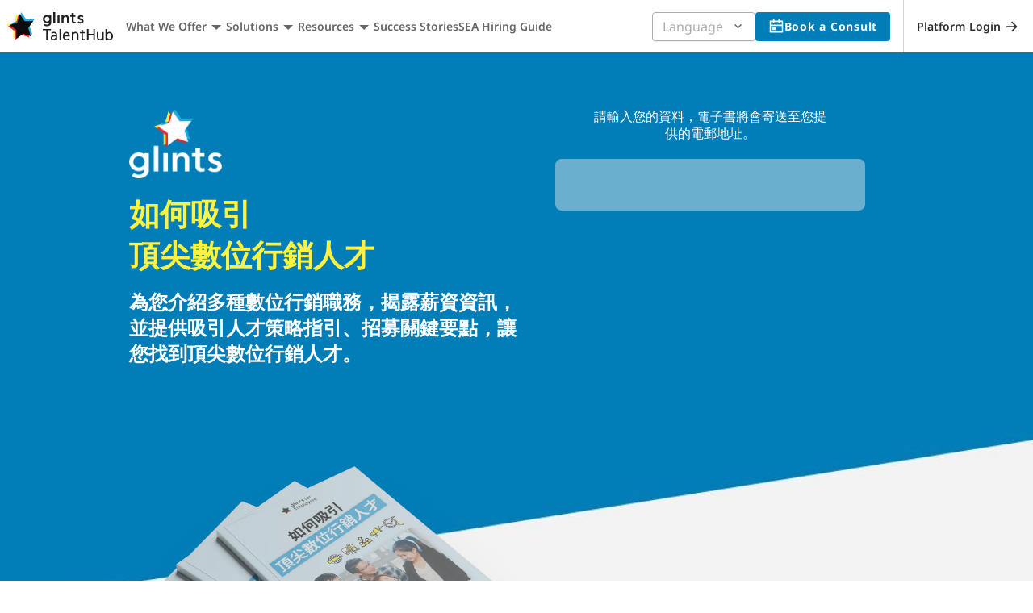

--- FILE ---
content_type: text/html; charset=utf-8
request_url: https://talenthub.glints.com/ebooks/tw/how-to-attract-digital-marketing-talents-download
body_size: 21067
content:
<!DOCTYPE html><!--mVdNgRiJA6LNQiacKLxnE--><html lang="en-SG"><head><meta charSet="utf-8"/><meta name="viewport" content="width=device-width, initial-scale=1"/><link rel="preload" as="image" href="https://cdn.builder.io/api/v1/pixel?apiKey=6aedcdfa7b4a48d6869d32835be21d2e"/><link rel="stylesheet" href="/_next/static/css/167043d69985fd7b.css" data-precedence="next"/><link rel="preload" as="script" fetchPriority="low" href="/_next/static/chunks/webpack-e65ab277fec67c3a.js"/><script src="/_next/static/chunks/4bd1b696-6a1f33bf67f67cfa.js" async=""></script><script src="/_next/static/chunks/93794-aa69e3e6a07e2eb8.js" async=""></script><script src="/_next/static/chunks/main-app-350711a0c8a99c4f.js" async=""></script><script src="/_next/static/chunks/66424-e83e49754965f505.js" async=""></script><script src="/_next/static/chunks/5772-13fc9a3a34fa555a.js" async=""></script><script src="/_next/static/chunks/50910-3b640e2bae59df72.js" async=""></script><script src="/_next/static/chunks/95908-905b09818b5ad427.js" async=""></script><script src="/_next/static/chunks/6215-3b971d6487758bac.js" async=""></script><script src="/_next/static/chunks/app/layout-f4f413e073387d41.js" async=""></script><script src="/_next/static/chunks/16662-eac8bdf2a388d64b.js" async=""></script><script src="/_next/static/chunks/app/not-found-b5657d45325b851f.js" async=""></script><script src="/_next/static/chunks/43870-71c59ef341d0ee37.js" async=""></script><script src="/_next/static/chunks/64257-1814f4402bff0be1.js" async=""></script><script src="/_next/static/chunks/app/page-ee21b79eeaeacf6d.js" async=""></script><link rel="preload" href="https://www.googletagmanager.com/gtag/js?id=G-FQ75P4PXDH" as="script"/><title>How to attract Digital Marketing Talents - tw</title><meta name="description" content="Download our guide to hiring digital marketing talent in Taiwan, with insights on sourcing, hiring, and retaining top candidates in a competitive market."/><link rel="canonical" href="https://talenthub.glints.com/ebooks/tw/how-to-attract-digital-marketing-talents-download"/><link rel="alternate" hrefLang="x-default" href="https://talenthub.glints.com/ebooks/tw/how-to-attract-digital-marketing-talents-download"/><link rel="alternate" hrefLang="zh-CN" href="https://talenthub.glints.com/zh-cn/ebooks/tw/how-to-attract-digital-marketing-talents-download"/><meta property="og:title" content="How to attract Digital Marketing Talents - tw"/><meta property="og:description" content="Download our guide to hiring digital marketing talent in Taiwan, with insights on sourcing, hiring, and retaining top candidates in a competitive market."/><meta property="og:url" content="https://talenthub.glints.com/ebooks/tw/how-to-attract-digital-marketing-talents-download"/><meta property="og:type" content="website"/><meta name="twitter:card" content="summary"/><meta name="twitter:site" content="https://talenthub.glints.com/ebooks/tw/how-to-attract-digital-marketing-talents-download"/><meta name="twitter:title" content="How to attract Digital Marketing Talents - tw"/><meta name="twitter:description" content="Download our guide to hiring digital marketing talent in Taiwan, with insights on sourcing, hiring, and retaining top candidates in a competitive market."/><link rel="icon" href="/favicon.ico?2eff9c362abb7112" type="image/x-icon" sizes="16x16"/><script src="/_next/static/chunks/polyfills-42372ed130431b0a.js" noModule=""></script><style data-styled="" data-styled-version="6.2.0">.gPHmDY{font-family:Noto Sans TC,Noto Sans SC,Noto Sans KR,Noto Sans JP,Noto Sans,sans-serif;font-weight:700;font-size:14px;line-height:150%;letter-spacing:0.75px;}/*!sc*/
@media (max-width:768px){.gPHmDY{font-weight:600;letter-spacing:0.25px;}}/*!sc*/
.hSoOOY{color:#2D2D2D;font-family:Noto Sans TC,Noto Sans SC,Noto Sans KR,Noto Sans JP,Noto Sans,sans-serif;font-weight:400;font-size:16px;line-height:150%;letter-spacing:0px;}/*!sc*/
@media (max-width:768px){.hSoOOY{font-size:14px;}}/*!sc*/
.emcCkC{color:#666666;font-family:Noto Sans TC,Noto Sans SC,Noto Sans KR,Noto Sans JP,Noto Sans,sans-serif;font-weight:400;font-size:16px;line-height:150%;letter-spacing:0px;}/*!sc*/
@media (max-width:768px){.emcCkC{font-size:14px;}}/*!sc*/
.fnEJRv{color:#ACACAD;font-family:Noto Sans TC,Noto Sans SC,Noto Sans KR,Noto Sans JP,Noto Sans,sans-serif;font-weight:400;font-size:16px;line-height:150%;letter-spacing:0px;}/*!sc*/
@media (max-width:768px){.fnEJRv{font-size:14px;}}/*!sc*/
data-styled.g1[id="TypographyStyles__StyledTypography-sc-ro16eu-0"]{content:"gPHmDY,hSoOOY,emcCkC,fnEJRv,"}/*!sc*/
.bfHcYu{display:flex;gap:8px;border-width:1px;border-style:solid;border-radius:4px;flex-direction:row;align-items:center;justify-content:center;flex:none;order:0;flex-grow:0;color:#2D2D2D;background:#FFFFFF;border-color:#ACACAD;box-shadow:0 1px 0 rgba(0, 0, 0, 0.05);min-width:75px;height:36px;padding:8px 16px;}/*!sc*/
.bfHcYu:hover{cursor:pointer;background:#F8FAFC;}/*!sc*/
.bfHcYu:focus{outline:none;border-color:#ACACAD;box-shadow:0px 0px 0px 2px rgba(106, 201, 236, 1);}/*!sc*/
.bfHcYu:active{background:#EEF0F3;border:1px solid #ACACAD;box-shadow:inset 0px 1px 0px rgba(0, 0, 0, 0.05);}/*!sc*/
.bfHcYu:active>svg{fill:#666666;}/*!sc*/
.bfHcYu:disabled{color:#D4D5D8;background:#EEF0F3;border-color:#EEF0F3;pointer-events:none;}/*!sc*/
.bfHcYu:disabled svg{fill:#D4D5D8;}/*!sc*/
@media (max-width: 768px){.bfHcYu{min-width:71px;}}/*!sc*/
.bfHcYu svg{width:20px;height:20px;fill:#666666;}/*!sc*/
.bfHcYu .spinner-container{position:absolute;}/*!sc*/
.bfHcYu[data-active='true']{color:#FFFFFF;background:#666666;}/*!sc*/
.bfHcYu[data-full-width='true']{width:100%;}/*!sc*/
.bfHcYu[data-active='true'] svg{fill:#FFFFFF;}/*!sc*/
.bfHcYu[data-loading='true']{background:#F8FAFC;color:transparent;}/*!sc*/
.bfHcYu[data-loading='true'] svg{fill:transparent;}/*!sc*/
.bfHcYu[data-loading='true'] .spinner-container svg{fill:#D4D5D8;position:static;}/*!sc*/
data-styled.g4[id="ButtonStyle__StyledButton-sc-8t0676-0"]{content:"bfHcYu,"}/*!sc*/
.ccCpzR{color:#FFFFFF;background:#017EB7;border:none;}/*!sc*/
.ccCpzR:hover{background:#00568C;opacity:0.9;box-shadow:0px 1px 0px rgba(0,0,0,0.08),inset 0px -1px 0px rgba(0,0,0,0.2);}/*!sc*/
.ccCpzR:active{background:#00568C;opacity:1;border:0;}/*!sc*/
.ccCpzR[data-loading='true']{background:#EEF0F3;}/*!sc*/
.ccCpzR svg{fill:#FFFFFF;}/*!sc*/
data-styled.g5[id="PrimaryButtonStyle__PrimaryButton-sc-1iczr6c-0"]{content:"ccCpzR,"}/*!sc*/
.Polaris-Popover{max-width:calc(100vw - 8px);margin:0.3125rem 2px 4px;box-shadow:0px 8px 20px rgba(71,71,71,0.2),0px 3px 6px -3px rgba(71,71,71,0.08);border-radius:8px;backface-visibility:hidden;will-change:left,top;}/*!sc*/
.Polaris-Popover__PopoverOverlay{opacity:0;transition:opacity 100ms ease,transform 100ms ease;transform:translateY(-0.3125rem);}/*!sc*/
.Polaris-Popover__PopoverOverlay--entering{opacity:1;transform:translateY(0);}/*!sc*/
.Polaris-Popover__PopoverOverlay--open{opacity:1;transform:none;}/*!sc*/
.Polaris-Popover__PopoverOverlay--exiting{opacity:1;transform:translateY(0);transition-duration:0ms;}/*!sc*/
.Polaris-Popover--measuring:not(.Polaris-Popover__PopoverOverlay--exiting){opacity:0;transform:translateY(-0.3125rem);}/*!sc*/
.Polaris-Popover--fullWidth{margin:0.3125rem auto 0 auto;width:100%;}/*!sc*/
.Polaris-Popover--fullWidth.Polaris-Popover--fitContent{width:fit-content;}/*!sc*/
.Polaris-Popover--fullWidth .Polaris-Popover__Content{max-width:none;}/*!sc*/
.Polaris-Popover--positionedAbove{margin:4px 2px 0.3125rem;}/*!sc*/
.Polaris-Popover--positionedAbove.Polaris-Popover--fullWidth{margin:0 auto 0.3125rem auto;}/*!sc*/
.Polaris-Popover__Wrapper{position:relative;overflow:hidden;background-color:#FFFFFF;border-radius:8px;outline:1px solid transparent;}/*!sc*/
.Polaris-Popover__Content{position:relative;display:flex;flex-direction:column;border-radius:1px;max-width:25rem;max-height:31.25rem;}/*!sc*/
.Polaris-Popover__Content:focus{outline:none;}/*!sc*/
.Polaris-Popover__Content--fullHeight{max-height:none;}/*!sc*/
.Polaris-Popover__Content--fluidContent{max-height:none;max-width:none;}/*!sc*/
.Polaris-Popover__Pane{flex:1 1;max-width:100%;}/*!sc*/
.Polaris-Popover__Pane+.Polaris-Popover__Pane{border-top:1px solid #D4D5D8;}/*!sc*/
.Polaris-Popover__Pane:focus{outline:none;}/*!sc*/
.Polaris-Popover__Pane--fixed{overflow:visible;flex:0 0 auto;}/*!sc*/
.Polaris-Popover__Pane--captureOverscroll{overscroll-behavior:contain;}/*!sc*/
.Polaris-Popover__Section{padding:16px;color:#666666;}/*!sc*/
.Polaris-Popover__Section+.Polaris-Popover__Section{border-top:1px solid #e1e3e5;}/*!sc*/
.Polaris-Popover__FocusTracker{position:absolute!important;top:0;width:0.0625rem!important;height:0.0625rem!important;margin:0!important;padding:0!important;overflow:hidden!important;clip-path:inset(50%)!important;border:0!important;white-space:nowrap!important;}/*!sc*/
@media print{.Polaris-Popover__PopoverOverlay--hideOnPrint{display:none!important;}}/*!sc*/
.Polaris-PositionedOverlay{position:absolute;z-index:400;}/*!sc*/
.Polaris-PositionedOverlay--fixed{position:fixed;}/*!sc*/
.Polaris-PositionedOverlay--calculating{visibility:hidden;}/*!sc*/
.Polaris-PositionedOverlay--preventInteraction{pointer-events:none;}/*!sc*/
.Polaris-Scrollable{position:relative;max-height:none;overflow-x:hidden;overflow-y:hidden;}/*!sc*/
.Polaris-Scrollable :focus{outline:0.125rem solid #6CC9EC;outline-offset:0.125rem;}/*!sc*/
.Polaris-Scrollable--horizontal{overflow-x:auto;}/*!sc*/
.Polaris-Scrollable--vertical{overflow-y:auto;-webkit-overflow-scrolling:touch;}/*!sc*/
data-styled.g6[id="sc-global-jFnUot1"]{content:"sc-global-jFnUot1,"}/*!sc*/
.jpCtmT{position:absolute;left:0;color:#666666;display:flex;align-items:center;height:36px;padding:0px 8px 0 12px;}/*!sc*/
.jpCtmT svg{height:17px;width:17px;fill:#666666;}/*!sc*/
data-styled.g8[id="InputStyle__StyledPrefixContainer-sc-15z2mnd-1"]{content:"jpCtmT,"}/*!sc*/
.fOcQdB{left:auto;right:0;padding:0px 12px 0 4px;}/*!sc*/
data-styled.g9[id="InputStyle__StyledSuffixContainer-sc-15z2mnd-2"]{content:"fOcQdB,"}/*!sc*/
.CPzfX{position:relative;display:flex;align-items:center;justify-content:space-between;height:36px;cursor:pointer;padding:0px 8px 0px 12px;border:1px solid #ACACAD;box-shadow:0px 1px 0px rgba(0,0,0,0.05);border-radius:4px;background:#FFFFFF;width:128px;color:#2D2D2D;font-family:Noto Sans TC,Noto Sans SC,Noto Sans KR,Noto Sans JP,Noto Sans,sans-serif;font-weight:400;font-size:16px;line-height:150%;letter-spacing:0px;}/*!sc*/
@media (max-width:768px){.CPzfX{font-size:14px;}}/*!sc*/
.CPzfX:focus{outline:none;box-shadow:0px 0px 0px 1px #ffffff,0px 0px 0px 3px #6cc9ec;}/*!sc*/
.CPzfX:disabled{background:#EEF0F3;pointer-events:none;cursor:default;border:1px solid #D4D5D8;}/*!sc*/
.CPzfX[data-error='true']{border:1px solid #EC272B;border-radius:4px;}/*!sc*/
data-styled.g23[id="ActivatorStyle__StyledSelect-sc-rui73p-0"]{content:"CPzfX,"}/*!sc*/
.iHibQO{display:flex;margin-left:auto;}/*!sc*/
.iHibQO[data-disabled='true']{color:#D4D5D8;}/*!sc*/
data-styled.g27[id="ActivatorStyle__StyledSelectTypography-sc-rui73p-4"]{content:"iHibQO,"}/*!sc*/
.dhFuoO{display:flex;align-items:center;}/*!sc*/
data-styled.g28[id="ActivatorStyle__WithPrefixContainer-sc-rui73p-5"]{content:"dhFuoO,"}/*!sc*/
.fSUfxn{margin-left:auto;}/*!sc*/
data-styled.g30[id="ActivatorStyle__StyledIcon-sc-rui73p-7"]{content:"fSUfxn,"}/*!sc*/
.eGMSKy{z-index:2;}/*!sc*/
data-styled.g31[id="ActivatorStyle__SuffixContainer-sc-rui73p-8"]{content:"eGMSKy,"}/*!sc*/
.iglUA{display:flex;flex-direction:column;width:128px;}/*!sc*/
data-styled.g47[id="SelectStyle__ActivatorWrapper-sc-c6sc8m-1"]{content:"iglUA,"}/*!sc*/
.iVOqZf{display:flex;align-items:flex-start;gap:8px;padding:4px 0;}/*!sc*/
data-styled.g48[id="RadioButtonStyle__RadioButtonWrapper-sc-138orlx-0"]{content:"iVOqZf,"}/*!sc*/
.gqkSZJ{cursor:pointer;appearance:none;margin:0;width:18px;height:18px;border:2px solid #ACACAD;border-radius:50%;transform:translateY(1.5px);}/*!sc*/
.gqkSZJ::after{content:'';display:block;border-radius:50%;width:8px;height:8px;margin:3px;}/*!sc*/
@media (min-width:768px){.gqkSZJ{width:22px;height:22px;transform:none;}.gqkSZJ::after{width:10px;height:10px;margin:4px;}}/*!sc*/
.gqkSZJ:hover{border-color:#ACACAD;}/*!sc*/
.gqkSZJ:focus-visible{box-shadow:0px 0px 0px 1px #FFFFFF,0px 0px 0px 3px #6CC9EC;outline:none;}/*!sc*/
.gqkSZJ:disabled{cursor:not-allowed;background-color:#EEF0F3;border-color:#D4D5D8;}/*!sc*/
.gqkSZJ:checked{border-color:#017EB7;}/*!sc*/
.gqkSZJ:checked::after{background-color:#017EB7;}/*!sc*/
.gqkSZJ:checked:disabled{background-color:#EEF0F3;border-color:#D4D5D8;}/*!sc*/
.gqkSZJ:checked:disabled::after{background-color:#D4D5D8;}/*!sc*/
data-styled.g49[id="RadioButtonStyle__RadioButtonInput-sc-138orlx-1"]{content:"gqkSZJ,"}/*!sc*/
.hiflnV{cursor:pointer;display:flex;flex-direction:column;gap:4px;}/*!sc*/
.hiflnV[data-disabled='true']{cursor:not-allowed;}/*!sc*/
.hiflnV[data-disabled='true'] span,.hiflnV[data-disabled='true'] div{color:#D4D5D8;}/*!sc*/
data-styled.g50[id="RadioButtonStyle__LabelWrapper-sc-138orlx-2"]{content:"hiflnV,"}/*!sc*/
.ctWuxQ{flex-grow:1;}/*!sc*/
@media (min-width:1200px){.ctWuxQ{flex-grow:0;}}/*!sc*/
data-styled.g51[id="sc-135bc99c-0"]{content:"ctWuxQ,"}/*!sc*/
.kaTFlQ{vertical-align:middle;}/*!sc*/
@media (min-width:640px){.kaTFlQ{width:132px;height:35px;}}/*!sc*/
data-styled.g52[id="sc-135bc99c-1"]{content:"kaTFlQ,"}/*!sc*/
.eeJcZV{font-family:"Noto Sans",sans-serif;position:sticky;background:#fff;display:flex;align-items:center;justify-content:space-between;height:65px;width:100%;padding-left:8px;padding-right:16px;gap:16px;top:0;z-index:999;}/*!sc*/
data-styled.g53[id="sc-135bc99c-2"]{content:"eeJcZV,"}/*!sc*/
.jXhSat{display:flex;flex-direction:column;align-items:stretch;margin:16px;padding-top:16px;border-top:solid 1px #d4d5d8;gap:16px;}/*!sc*/
@media (min-width:1200px){.jXhSat{flex-direction:row;flex-grow:0;align-items:center;margin:0;margin-right:16px;padding:0;border:none;}}/*!sc*/
data-styled.g54[id="sc-135bc99c-3"]{content:"jXhSat,"}/*!sc*/
.fpZLXa{position:sticky;border-top:solid 1px #d4d5d8;background:#f8fafc;right:0;bottom:0;}/*!sc*/
.fpZLXa >a{display:flex;justify-content:center;padding:24px 16px;font-size:14px;font-weight:600;color:#2d2d2d;text-decoration:none;white-space:nowrap;}/*!sc*/
.fpZLXa >a>svg{margin-left:4px;fill:#2d2d2d;}/*!sc*/
@media (min-width:1200px){.fpZLXa{display:flex;align-items:center;position:static;height:100%;background:none;border:0;border-left:solid 1px #d4d5d8;margin-right:-16px;}.fpZLXa >a{padding:16px;}}/*!sc*/
data-styled.g55[id="sc-135bc99c-4"]{content:"fpZLXa,"}/*!sc*/
.dVbrPS{display:none;}/*!sc*/
data-styled.g56[id="sc-135bc99c-5"]{content:"dVbrPS,"}/*!sc*/
.bfPiyS{vertical-align:middle;cursor:pointer;}/*!sc*/
data-styled.g57[id="sc-135bc99c-6"]{content:"bfPiyS,"}/*!sc*/
.lighv{display:flex;flex-shrink:0;height:40px;padding:0 16px;align-items:center;justify-content:flex-end;box-shadow:0px 1px 4px 0px rgba(102,102,102,0.1);cursor:pointer;}/*!sc*/
@media (min-width:1200px){.lighv{display:none;}}/*!sc*/
data-styled.g58[id="sc-135bc99c-7"]{content:"lighv,"}/*!sc*/
.esGmJK{position:relative;}/*!sc*/
data-styled.g59[id="sc-135bc99c-8"]{content:"esGmJK,"}/*!sc*/
.dXSBjy{display:flex;align-items:center;justify-content:center;position:absolute;width:100%;height:100%;font-family:"Noto Sans",sans-serif;font-size:14px;font-weight:600;}/*!sc*/
data-styled.g60[id="sc-135bc99c-9"]{content:"dXSBjy,"}/*!sc*/
.iNUfAF{display:flex;align-items:center;color:#666;height:40px;margin:0 8px;box-shadow:0px 1px 4px 0px #6666661a;cursor:pointer;}/*!sc*/
.iNUfAF svg{fill:#666;}/*!sc*/
data-styled.g61[id="sc-135bc99c-10"]{content:"iNUfAF,"}/*!sc*/
.fAThj{display:none;}/*!sc*/
data-styled.g62[id="sc-135bc99c-11"]{content:"fAThj,"}/*!sc*/
.ehHjnE{display:none;}/*!sc*/
.sc-135bc99c-11:checked~.ehHjnE{display:block;background:white;position:fixed;width:100%;height:100%;top:0;left:76px;right:0;z-index:1000;}/*!sc*/
data-styled.g63[id="sc-135bc99c-12"]{content:"ehHjnE,"}/*!sc*/
.kUxljI{margin:16px;}/*!sc*/
data-styled.g64[id="sc-135bc99c-13"]{content:"kUxljI,"}/*!sc*/
.eGWxLU{margin-bottom:16px;font-weight:600;font-size:14px;line-height:21px;color:#2d2d2d;}/*!sc*/
data-styled.g65[id="sc-135bc99c-14"]{content:"eGWxLU,"}/*!sc*/
@media (min-width:1200px){.dWVLTD{display:none;}}/*!sc*/
data-styled.g67[id="sc-135bc99c-16"]{content:"dWVLTD,"}/*!sc*/
.bFrCsr{display:none;}/*!sc*/
@media (min-width:1200px){.bFrCsr{display:block;fill:#666;}}/*!sc*/
data-styled.g68[id="sc-135bc99c-17"]{content:"bFrCsr,"}/*!sc*/
.cMkONr{height:4px;width:100%;position:absolute;top:100%;}/*!sc*/
data-styled.g69[id="sc-135bc99c-18"]{content:"cMkONr,"}/*!sc*/
.epBXNV{display:flex;flex-direction:column;padding-top:16px;border-top:solid 1px #d4d5d8;}/*!sc*/
.epBXNV:first-child{border-top:none;padding-top:0;}/*!sc*/
.epBXNV >.sc-135bc99c-15{margin:8px 16px;font-size:12px;font-weight:500;letter-spacing:1.5px;}/*!sc*/
.epBXNV >ul{margin-top:8px;padding:0;}/*!sc*/
.epBXNV >ul >li{list-style-type:none;padding:8px 16px;}/*!sc*/
.epBXNV >ul >li+li{margin-top:16px;}/*!sc*/
.epBXNV >ul >li>a{display:flex;align-items:center;gap:8px;}/*!sc*/
.epBXNV >ul >li>a>.sc-135bc99c-15{flex-grow:1;}/*!sc*/
.epBXNV >ul >li,.epBXNV >ul >li>a:link,.epBXNV >ul >li>a:visited{font-size:14px;font-weight:700;color:#2d2d2d;}/*!sc*/
@media (min-width:1200px){.epBXNV{align-items:center;flex-direction:row;border-top:none;padding:0;}.epBXNV:first-child{border-bottom:none;padding-bottom:0;}.epBXNV >.sc-135bc99c-15{margin:0;font-size:14px;font-weight:600;letter-spacing:0;}.epBXNV >ul{background:#fff;visibility:hidden;opacity:0;position:absolute;top:100%;z-index:999;padding:8px 0 8px 0;margin-top:4px;border-radius:8px;box-shadow:0px 1px 2px 0px rgba(71,71,71,0.2),0px 0px 5px 0px rgba(71,71,71,0.1);transition:visibility 0s,opacity 0.3s;}.epBXNV >ul >li{white-space:nowrap;padding:8px 16px;}.epBXNV >ul >li+li{margin:0;}.epBXNV >ul >li,.epBXNV >ul >li>a:link,.epBXNV >ul >li>a:visited{display:block;font-size:16px;font-weight:400;}.epBXNV >ul >li:hover{background-color:#f8fafc;}.epBXNV >ul >li+li{margin-top:4px;}.epBXNV:hover >ul{visibility:visible;opacity:1;}}/*!sc*/
data-styled.g70[id="sc-135bc99c-19"]{content:"epBXNV,"}/*!sc*/
.dJTRQV{display:none;right:0;overflow-x:hidden;overflow-y:scroll;}/*!sc*/
.sc-135bc99c-5:checked~.dJTRQV{background-image:linear-gradient( to right,rgba(45,45,45,0.5) 76px,white 76px );display:flex;flex-direction:column;position:fixed;padding-left:76px;top:0;left:0;bottom:0;right:0;z-index:999;transition:all 0.5s;}/*!sc*/
.dJTRQV >ul{margin:16px 8px;padding:0;}/*!sc*/
.dJTRQV >ul >li:not(.sc-135bc99c-19){list-style-type:none;padding:8px 16px;}/*!sc*/
.dJTRQV >ul >li+li{margin-top:16px;}/*!sc*/
.dJTRQV >ul >li>a{display:flex;align-items:center;gap:8px;}/*!sc*/
.dJTRQV >ul >li>a>.sc-135bc99c-15{flex-grow:1;}/*!sc*/
.dJTRQV >ul >li>a>svg{flex-grow:0;}/*!sc*/
.dJTRQV >ul >li,.dJTRQV >ul >li>a:link,.dJTRQV >ul >li>a:visited{color:#2d2d2d;font-size:14px;font-weight:700;text-decoration:none;}/*!sc*/
@media (min-width:1200px){.dJTRQV{display:flex;justify-content:space-between;position:static;flex-grow:1;flex-shrink:1;height:100%;align-items:center;overflow-x:visible;overflow-y:revert;}.dJTRQV >ul{display:flex;flex-direction:row;flex-grow:1;margin:0;padding-left:16px;gap:32px;height:100%;align-items:center;}.dJTRQV >ul >li{display:flex;position:relative;align-items:center;}.dJTRQV >ul >li:not(.sc-135bc99c-19){height:100%;padding:0;}.dJTRQV >ul >li+li{margin:0;}.dJTRQV >ul >li,.dJTRQV >ul >li>a:link,.dJTRQV >ul >li>a:visited{display:flex;align-items:center;font-weight:600;color:#666;height:100%;}.dJTRQV >ul >li:hover::after,.dJTRQV >ul >li.active::after{content:"";position:absolute;left:0;bottom:0;width:100%;border-bottom:solid 3px #acacad;}}/*!sc*/
data-styled.g71[id="sc-135bc99c-20"]{content:"dJTRQV,"}/*!sc*/
.gahsGv{vertical-align:middle;}/*!sc*/
data-styled.g72[id="IconStyle__VerticalCenteredSvg-sc-x7d280-0"]{content:"gahsGv,"}/*!sc*/
.fRQwtL{visibility:hidden;position:fixed;display:flex;justify-content:center;top:0;right:0;bottom:0;left:0;z-index:1001;background:rgba(0,0,0,0.65);overflow:auto;opacity:0;transform:scale(0.98);transform-origin:center;transition:all .15s ease-out;}/*!sc*/
data-styled.g73[id="ModalStyle__ModalContainer-sc-bg1vyz-0"]{content:"fRQwtL,"}/*!sc*/
.kEmTJd{position:relative;}/*!sc*/
data-styled.g74[id="ModalStyle__ModalDialog-sc-bg1vyz-1"]{content:"kEmTJd,"}/*!sc*/
.iHzlyU{display:flex;justify-content:space-between;align-items:center;align-content:center;font-size:1.6em;border-bottom:1px solid #C6C6C6;padding:16px;}/*!sc*/
.iHzlyU h3{font-size:0.8em;text-transform:uppercase;margin:0;margin-right:36px;}/*!sc*/
.iHzlyU button{display:flex;background:transparent;border:none;cursor:pointer;padding:0;width:15px;}/*!sc*/
data-styled.g75[id="ModalStyle__ModalHeader-sc-bg1vyz-2"]{content:"iHzlyU,"}/*!sc*/
.hUTcYG{position:relative;padding:20px 30px;}/*!sc*/
@media (max-width: 480px){.hUTcYG{padding:20px 16px;}}/*!sc*/
data-styled.g76[id="ModalStyle__ModalBody-sc-bg1vyz-3"]{content:"hUTcYG,"}/*!sc*/
.bvCuQt{position:relative;background:#FFFFFF;margin:120px auto;max-width:95vw;outline:none;width:500px;opacity:0;transform:matrix3d(1, 0, 0, 0, 0, 1, 0, 0, 0, 0, 1, 0, 0, 30, 0, 1);transition:all .25s ease-out;}/*!sc*/
@media (max-width: 480px){.bvCuQt{width:95vw;}}/*!sc*/
data-styled.g78[id="ModalStyle__ModalContentArea-sc-bg1vyz-5"]{content:"bvCuQt,"}/*!sc*/
.iVpmYN{display:flex;flex-direction:row;justify-content:flex-start;align-items:stretch;flex-wrap:nowrap;}/*!sc*/
data-styled.g80[id="Flex__StyledFlex-sc-11ryoct-0"]{content:"iVpmYN,"}/*!sc*/
.lmWpEf .modal-body{display:grid;grid-template-columns:1fr 2fr;padding:0;}/*!sc*/
.lmWpEf .modal-dialog{overflow:hidden;}/*!sc*/
.lmWpEf .modal-content{color:#FFFFFF;margin:0;width:100vw;height:100vh;max-width:100vw;position:relative;text-align:center;background-color:#202d3d;}/*!sc*/
.lmWpEf h4{font-size:36px;margin:0 48px;}/*!sc*/
.lmWpEf header{border-bottom:none;height:60px;}/*!sc*/
@media (max-width:991px){.lmWpEf .modal-body{grid-template-columns:1fr;}.lmWpEf .modal-content{max-width:100%;height:auto;}.lmWpEf .modal-dialog{overflow-y:auto;}.lmWpEf h4{font-size:28px;margin:0 16px;}.lmWpEf header{height:80px;}}/*!sc*/
data-styled.g81[id="sc-98d8b1e4-0"]{content:"lmWpEf,"}/*!sc*/
.kCYoDQ{display:none;}/*!sc*/
@media (min-width:992px){.kCYoDQ{display:block;}}/*!sc*/
data-styled.g82[id="sc-98d8b1e4-1"]{content:"kCYoDQ,"}/*!sc*/
.kgDRqz{z-index:-1;display:block;position:absolute;bottom:0;right:0;left:0;width:100%;}/*!sc*/
.kgDRqz img{width:100%;max-width:100%;opacity:0.4;}/*!sc*/
@media (max-width:639px){.kgDRqz{display:flex;justify-content:center;}.kgDRqz img{width:auto;max-width:none;}}/*!sc*/
@media (min-width:992px){.kgDRqz{display:none;}}/*!sc*/
data-styled.g83[id="sc-98d8b1e4-2"]{content:"kgDRqz,"}/*!sc*/
.hJwkVx{height:calc(100vh - 60px);overflow-y:auto;padding-bottom:60px;display:flex;flex-direction:column;gap:32px;}/*!sc*/
@media (max-width:991px){.hJwkVx{height:auto;min-height:calc(100vh - 80px);}}/*!sc*/
@media (max-width:639px){.hJwkVx{padding-bottom:32px;}}/*!sc*/
data-styled.g84[id="sc-98d8b1e4-3"]{content:"hJwkVx,"}/*!sc*/
.ivyjWD{position:absolute;top:-35px;left:30px;}/*!sc*/
@media (max-width:991px){.ivyjWD{top:-55px;}}/*!sc*/
data-styled.g85[id="sc-98d8b1e4-4"]{content:"ivyjWD,"}/*!sc*/
.cUmhZw{display:flex;align-items:center;background:none;border:solid 1px #fff;border-radius:20px;font-family:"Noto Sans",sans-serif;color:#fff;padding:6px 8px;font-weight:bold;line-height:21px;transition:background-color 0.5s,color 0.5s;cursor:pointer;}/*!sc*/
.cUmhZw .label{letter-spacing:0.75px;margin-left:4px;}/*!sc*/
.cUmhZw .plus{margin-left:10px;background:rgba(255,255,255,0.3);padding:2px;border-radius:10px;transition:transform 0.5s;fill:#fff;transform:none;}/*!sc*/
data-styled.g89[id="sc-411e5546-0"]{content:"cUmhZw,"}/*!sc*/
.hejmwj{background-image:url("/images/footer/background.webp");background-size:cover;}/*!sc*/
data-styled.g96[id="sc-97802384-0"]{content:"hejmwj,"}/*!sc*/
.gVbBGd{display:grid;grid-template-areas:"logo" "glints-info" "contact-now" "sitemap" "socials" "copyright" "license";padding:16px;max-width:1356px;margin-left:auto;margin-right:auto;color:#fff;font-family:"Noto Sans",sans-serif;font-size:10px;font-weight:500;line-height:140%;letter-spacing:0.2px;}/*!sc*/
@media (min-width:640px){.gVbBGd{grid-template-areas:"logo	     glints-info" "logo      contact-now" "sitemap	 sitemap" "copyright socials" "license	 socials";padding:60px;}}/*!sc*/
@media (min-width:992px){.gVbBGd{grid-template-areas:"logo      glints-info sitemap" "logo      contact-now sitemap" "copyright copyright   socials" "license   license     socials";grid-template-columns:min-content auto 50%;padding:60px 48px;font-size:12px;}}/*!sc*/
data-styled.g97[id="sc-97802384-1"]{content:"gVbBGd,"}/*!sc*/
.jYoEce{grid-area:logo;margin-left:auto;margin-right:auto;height:80px;width:80px;}/*!sc*/
@media (min-width:640px){.jYoEce{margin-left:32px;margin-right:32px;}}/*!sc*/
@media (min-width:992px){.jYoEce{margin-left:0;margin-right:24px;}}/*!sc*/
data-styled.g98[id="sc-97802384-2"]{content:"jYoEce,"}/*!sc*/
.hhYdVJ{grid-area:glints-info;display:flex;flex-direction:column;align-items:center;}/*!sc*/
@media (min-width:640px){.hhYdVJ{align-items:start;}}/*!sc*/
data-styled.g99[id="sc-97802384-3"]{content:"hhYdVJ,"}/*!sc*/
.eJzbep{display:flex;gap:16px;margin-top:4px;}/*!sc*/
data-styled.g100[id="sc-97802384-4"]{content:"eJzbep,"}/*!sc*/
.fJcHuj{margin-top:16px;}/*!sc*/
data-styled.g101[id="sc-97802384-5"]{content:"fJcHuj,"}/*!sc*/
.cPHSfk{grid-area:sitemap;display:flex;list-style-type:none;padding:0;margin:0;margin-top:32px;width:100%;flex-direction:column;row-gap:32px;}/*!sc*/
.cPHSfk >li,.cPHSfk >li>a:link,.cPHSfk >li>a:visited{font-size:12px;font-weight:400;line-height:150%;color:#888;text-transform:uppercase;}/*!sc*/
.cPHSfk >li>ul{display:flex;flex-wrap:wrap;list-style-type:none;padding:0;margin-top:8px;row-gap:8px;}/*!sc*/
.cPHSfk >li>ul>li{width:50%;}/*!sc*/
.cPHSfk >li>ul>li,.cPHSfk >li>ul>li>a:link,.cPHSfk >li>ul>li>a:visited{color:#fff;font-size:10px;font-weight:500;line-height:140%;letter-spacing:0.2px;text-transform:none;}/*!sc*/
@media (min-width:640px){.cPHSfk{flex-direction:row;margin-top:60px;}.cPHSfk >li{flex-grow:1;}.cPHSfk >li>ul{flex-direction:column;}.cPHSfk >li>ul>li{width:auto;}}/*!sc*/
@media (min-width:992px){.cPHSfk{margin-top:0;margin-left:48px;}.cPHSfk >li,.cPHSfk >li>a:link,.cPHSfk >li>a:visited{font-size:14px;letter-spacing:0.25px;}.cPHSfk >li>ul>li,.cPHSfk >li>ul>li>a:link,.cPHSfk >li>ul>li>a:visited{font-size:12px;}}/*!sc*/
data-styled.g102[id="sc-97802384-6"]{content:"cPHSfk,"}/*!sc*/
.dhGvud{grid-area:socials;display:flex;justify-content:center;gap:24px;margin-top:48px;}/*!sc*/
@media (min-width:640px){.dhGvud{margin-top:0;justify-content:flex-end;align-items:flex-end;}}/*!sc*/
@media (min-width:992px){.dhGvud{margin-top:18px;}}/*!sc*/
data-styled.g103[id="sc-97802384-7"]{content:"dhGvud,"}/*!sc*/
.kQLIyz{fill:#fff;}/*!sc*/
data-styled.g104[id="sc-97802384-8"]{content:"kQLIyz,"}/*!sc*/
.kSsIzV{grid-area:contact-now;display:flex;flex-direction:column;align-items:center;margin-top:16px;}/*!sc*/
@media (min-width:640px){.kSsIzV{flex-direction:row;}}/*!sc*/
data-styled.g105[id="sc-97802384-9"]{content:"kSsIzV,"}/*!sc*/
.yZydt{display:flex;flex-direction:row;gap:8px;margin-top:8px;}/*!sc*/
@media (min-width:640px){.yZydt{margin-top:0;margin-left:8px;}}/*!sc*/
data-styled.g106[id="sc-97802384-10"]{content:"yZydt,"}/*!sc*/
.gokhDz{grid-area:copyright;text-align:center;margin-top:24px;}/*!sc*/
@media (min-width:640px){.gokhDz{text-align:left;margin-top:32px;}}/*!sc*/
@media (min-width:992px){.gokhDz{margin-top:70px;}}/*!sc*/
data-styled.g107[id="sc-97802384-11"]{content:"gokhDz,"}/*!sc*/
.eRzydN{grid-area:license;text-align:center;}/*!sc*/
@media (min-width:640px){.eRzydN{text-align:left;}}/*!sc*/
data-styled.g108[id="sc-97802384-12"]{content:"eRzydN,"}/*!sc*/
.Polaris-Popover{max-width:calc(100vw - 8px);margin:0.3125rem 2px 4px;box-shadow:0px 8px 20px rgba(71,71,71,0.2),0px 3px 6px -3px rgba(71,71,71,0.08);border-radius:8px;backface-visibility:hidden;will-change:left,top;}/*!sc*/
.Polaris-Popover__PopoverOverlay{opacity:0;transition:opacity 100ms ease,transform 100ms ease;transform:translateY(-0.3125rem);}/*!sc*/
.Polaris-Popover__PopoverOverlay--entering{opacity:1;transform:translateY(0);}/*!sc*/
.Polaris-Popover__PopoverOverlay--open{opacity:1;transform:none;}/*!sc*/
.Polaris-Popover__PopoverOverlay--exiting{opacity:1;transform:translateY(0);transition-duration:0ms;}/*!sc*/
.Polaris-Popover--measuring:not(.Polaris-Popover__PopoverOverlay--exiting){opacity:0;transform:translateY(-0.3125rem);}/*!sc*/
.Polaris-Popover--fullWidth{margin:0.3125rem auto 0 auto;width:100%;}/*!sc*/
.Polaris-Popover--fullWidth.Polaris-Popover--fitContent{width:fit-content;}/*!sc*/
.Polaris-Popover--fullWidth .Polaris-Popover__Content{max-width:none;}/*!sc*/
.Polaris-Popover--positionedAbove{margin:4px 2px 0.3125rem;}/*!sc*/
.Polaris-Popover--positionedAbove.Polaris-Popover--fullWidth{margin:0 auto 0.3125rem auto;}/*!sc*/
.Polaris-Popover__Wrapper{position:relative;overflow:hidden;background-color:#FFFFFF;border-radius:8px;outline:1px solid transparent;}/*!sc*/
.Polaris-Popover__Content{position:relative;display:flex;flex-direction:column;border-radius:1px;max-width:25rem;max-height:31.25rem;}/*!sc*/
.Polaris-Popover__Content:focus{outline:none;}/*!sc*/
.Polaris-Popover__Content--fullHeight{max-height:none;}/*!sc*/
.Polaris-Popover__Content--fluidContent{max-height:none;max-width:none;}/*!sc*/
.Polaris-Popover__Pane{flex:1 1;max-width:100%;}/*!sc*/
.Polaris-Popover__Pane+.Polaris-Popover__Pane{border-top:1px solid #D4D5D8;}/*!sc*/
.Polaris-Popover__Pane:focus{outline:none;}/*!sc*/
.Polaris-Popover__Pane--fixed{overflow:visible;flex:0 0 auto;}/*!sc*/
.Polaris-Popover__Pane--captureOverscroll{overscroll-behavior:contain;}/*!sc*/
.Polaris-Popover__Section{padding:16px;color:#666666;}/*!sc*/
.Polaris-Popover__Section+.Polaris-Popover__Section{border-top:1px solid #e1e3e5;}/*!sc*/
.Polaris-Popover__FocusTracker{position:absolute!important;top:0;width:0.0625rem!important;height:0.0625rem!important;margin:0!important;padding:0!important;overflow:hidden!important;clip-path:inset(50%)!important;border:0!important;white-space:nowrap!important;}/*!sc*/
@media print{.Polaris-Popover__PopoverOverlay--hideOnPrint{display:none!important;}}/*!sc*/
.Polaris-PositionedOverlay{position:absolute;z-index:400;}/*!sc*/
.Polaris-PositionedOverlay--fixed{position:fixed;}/*!sc*/
.Polaris-PositionedOverlay--calculating{visibility:hidden;}/*!sc*/
.Polaris-PositionedOverlay--preventInteraction{pointer-events:none;}/*!sc*/
.Polaris-Scrollable{position:relative;max-height:none;overflow-x:hidden;overflow-y:hidden;}/*!sc*/
.Polaris-Scrollable :focus{outline:0.125rem solid #6CC9EC;outline-offset:0.125rem;}/*!sc*/
.Polaris-Scrollable--horizontal{overflow-x:auto;}/*!sc*/
.Polaris-Scrollable--vertical{overflow-y:auto;-webkit-overflow-scrolling:touch;}/*!sc*/
data-styled.g109[id="sc-global-jFnUot2"]{content:"sc-global-jFnUot2,"}/*!sc*/
</style></head><body><div hidden=""><!--$--><!--/$--></div><div class="sc-135bc99c-2 eeJcZV"><span class="sc-135bc99c-0 ctWuxQ"><a href="/"><img alt="Glints TalentHub" loading="lazy" width="102" height="27" decoding="async" data-nimg="1" class="sc-135bc99c-1 kaTFlQ" style="color:transparent" src="/images/glints-talenthub.svg"/></a></span><span class="breakpoints_screen-xl-hide__YI5om"><button data-icon="true" style="white-space:nowrap" class="ButtonStyle__StyledButton-sc-8t0676-0 bfHcYu PrimaryButtonStyle__PrimaryButton-sc-1iczr6c-0 ccCpzR"><svg viewBox="0 0 24 24" xmlns="http://www.w3.org/2000/svg"><path d="M17 3h4a1 1 0 0 1 1 1v16a1 1 0 0 1-1 1H3a1 1 0 0 1-1-1V4a1 1 0 0 1 1-1h4V1h2v2h6V1h2v2Zm3 6V5h-3v2h-2V5H9v2H7V5H4v4h16Zm0 2H4v8h16v-8ZM6 13h5v4H6v-4Z"></path></svg><p class="TypographyStyles__StyledTypography-sc-ro16eu-0 gPHmDY"> <!-- -->Book a Consult</p></button></span><input type="checkbox" id="menu-toggle" class="sc-135bc99c-5 dVbrPS"/><input type="checkbox" id="mobile-language-select-toggle" class="sc-135bc99c-11 fAThj"/><label class="breakpoints_screen-xl-hide__YI5om" for="menu-toggle"><svg viewBox="0 0 24 24" xmlns="http://www.w3.org/2000/svg" height="24" class="sc-135bc99c-6 bfPiyS"><path d="M3 4h18v2H3V4Zm0 7h18v2H3v-2Zm0 7h18v2H3v-2Z"></path></svg></label><div class="sc-135bc99c-12 ehHjnE"><label for="mobile-language-select-toggle" class="sc-135bc99c-10 iNUfAF"><svg viewBox="0 0 24 24" xmlns="http://www.w3.org/2000/svg" width="24" height="24"><path d="m10.828 12 4.95 4.95-1.414 1.414L8 12l6.364-6.364 1.414 1.414-4.95 4.95Z"></path></svg>Back to Menu</label><div class="sc-135bc99c-13 kUxljI"><div class="sc-135bc99c-14 eGWxLU">Switch Language</div><label class="RadioButtonStyle__RadioButtonWrapper-sc-138orlx-0 iVOqZf"><input type="radio" class="RadioButtonStyle__RadioButtonInput-sc-138orlx-1 gqkSZJ" checked="" value="en-SG"/><div class="RadioButtonStyle__LabelWrapper-sc-138orlx-2 hiflnV"><span color="#2D2D2D" class="TypographyStyles__StyledTypography-sc-ro16eu-0 hSoOOY">English</span></div></label><label class="RadioButtonStyle__RadioButtonWrapper-sc-138orlx-0 iVOqZf"><input type="radio" class="RadioButtonStyle__RadioButtonInput-sc-138orlx-1 gqkSZJ" value="zh-CN"/><div class="RadioButtonStyle__LabelWrapper-sc-138orlx-2 hiflnV"><span color="#2D2D2D" class="TypographyStyles__StyledTypography-sc-ro16eu-0 hSoOOY">简体中文</span></div></label></div></div><nav class="sc-135bc99c-20 dJTRQV"><label class="sc-135bc99c-7 lighv breakpoints_screen-lg-hide__JOPAX" for="menu-toggle"><svg viewBox="0 0 24 24" xmlns="http://www.w3.org/2000/svg" height="24"><path d="m12 10.586 4.95-4.95 1.414 1.414-4.95 4.95 4.95 4.95-1.414 1.414-4.95-4.95-4.95 4.95-1.414-1.414 4.95-4.95-4.95-4.95L7.05 5.636l4.95 4.95Z"></path></svg></label><ul><li class="sc-135bc99c-19 epBXNV"><span class="sc-135bc99c-15 fiiaNe">What We Offer</span><svg viewBox="0 0 24 24" xmlns="http://www.w3.org/2000/svg" height="24" width="24" class="sc-135bc99c-17 bFrCsr"><path d="m12 16-6-6h12l-6 6Z"></path></svg><div class="sc-135bc99c-18 cMkONr"></div><ul><li class=""><a href="/how-talenthub-works"><span class="sc-135bc99c-15 fiiaNe">Full-Suite Talent Solution</span><svg viewBox="0 0 24 24" xmlns="http://www.w3.org/2000/svg" width="16" height="16" class="sc-135bc99c-16 dWVLTD"><path d="m13.172 12-4.95-4.95 1.414-1.414L16 12l-6.364 6.364-1.414-1.414 4.95-4.95Z"></path></svg></a></li><li class=""><a href="/employer-of-record-service"><span class="sc-135bc99c-15 fiiaNe">Employer of Record (EOR)</span><svg viewBox="0 0 24 24" xmlns="http://www.w3.org/2000/svg" width="16" height="16" class="sc-135bc99c-16 dWVLTD"><path d="m13.172 12-4.95-4.95 1.414-1.414L16 12l-6.364 6.364-1.414-1.414 4.95-4.95Z"></path></svg></a></li><li class=""><a href="/professional-employer-organization-service"><span class="sc-135bc99c-15 fiiaNe">Professional Employment Organization (PEO)</span><svg viewBox="0 0 24 24" xmlns="http://www.w3.org/2000/svg" width="16" height="16" class="sc-135bc99c-16 dWVLTD"><path d="m13.172 12-4.95-4.95 1.414-1.414L16 12l-6.364 6.364-1.414-1.414 4.95-4.95Z"></path></svg></a></li><li class=""><a href="/compare-our-services"><span class="sc-135bc99c-15 fiiaNe">Compare Our Services</span><svg viewBox="0 0 24 24" xmlns="http://www.w3.org/2000/svg" width="16" height="16" class="sc-135bc99c-16 dWVLTD"><path d="m13.172 12-4.95-4.95 1.414-1.414L16 12l-6.364 6.364-1.414-1.414 4.95-4.95Z"></path></svg></a></li></ul></li><li class="sc-135bc99c-19 epBXNV"><span class="sc-135bc99c-15 fiiaNe">Solutions</span><svg viewBox="0 0 24 24" xmlns="http://www.w3.org/2000/svg" height="24" width="24" class="sc-135bc99c-17 bFrCsr"><path d="m12 16-6-6h12l-6 6Z"></path></svg><div class="sc-135bc99c-18 cMkONr"></div><ul><li class=""><a href="/for-smb"><span class="sc-135bc99c-15 fiiaNe">For SMBs</span><svg viewBox="0 0 24 24" xmlns="http://www.w3.org/2000/svg" width="16" height="16" class="sc-135bc99c-16 dWVLTD"><path d="m13.172 12-4.95-4.95 1.414-1.414L16 12l-6.364 6.364-1.414-1.414 4.95-4.95Z"></path></svg></a></li><li class=""><a href="/for-startups"><span class="sc-135bc99c-15 fiiaNe">For Startups</span><svg viewBox="0 0 24 24" xmlns="http://www.w3.org/2000/svg" width="16" height="16" class="sc-135bc99c-16 dWVLTD"><path d="m13.172 12-4.95-4.95 1.414-1.414L16 12l-6.364 6.364-1.414-1.414 4.95-4.95Z"></path></svg></a></li><li class=""><a href="/for-enterprises"><span class="sc-135bc99c-15 fiiaNe">For Enterprises</span><svg viewBox="0 0 24 24" xmlns="http://www.w3.org/2000/svg" width="16" height="16" class="sc-135bc99c-16 dWVLTD"><path d="m13.172 12-4.95-4.95 1.414-1.414L16 12l-6.364 6.364-1.414-1.414 4.95-4.95Z"></path></svg></a></li><li class=""><a href="/industry/banking"><span class="sc-135bc99c-15 fiiaNe">For Banking, Financial Services &amp; Insurance</span><svg viewBox="0 0 24 24" xmlns="http://www.w3.org/2000/svg" width="16" height="16" class="sc-135bc99c-16 dWVLTD"><path d="m13.172 12-4.95-4.95 1.414-1.414L16 12l-6.364 6.364-1.414-1.414 4.95-4.95Z"></path></svg></a></li><li class=""><a href="/industry/manufacturing"><span class="sc-135bc99c-15 fiiaNe">For Manufacturing &amp; Industries</span><svg viewBox="0 0 24 24" xmlns="http://www.w3.org/2000/svg" width="16" height="16" class="sc-135bc99c-16 dWVLTD"><path d="m13.172 12-4.95-4.95 1.414-1.414L16 12l-6.364 6.364-1.414-1.414 4.95-4.95Z"></path></svg></a></li><li class=""><a href="/industry/marketing"><span class="sc-135bc99c-15 fiiaNe">For Marketing &amp; Advertising</span><svg viewBox="0 0 24 24" xmlns="http://www.w3.org/2000/svg" width="16" height="16" class="sc-135bc99c-16 dWVLTD"><path d="m13.172 12-4.95-4.95 1.414-1.414L16 12l-6.364 6.364-1.414-1.414 4.95-4.95Z"></path></svg></a></li><li class=""><a href="/industry/technology"><span class="sc-135bc99c-15 fiiaNe">For Technology</span><svg viewBox="0 0 24 24" xmlns="http://www.w3.org/2000/svg" width="16" height="16" class="sc-135bc99c-16 dWVLTD"><path d="m13.172 12-4.95-4.95 1.414-1.414L16 12l-6.364 6.364-1.414-1.414 4.95-4.95Z"></path></svg></a></li><li class=""><a href="/for-founders"><span class="sc-135bc99c-15 fiiaNe">For CEOs &amp; Founders</span><svg viewBox="0 0 24 24" xmlns="http://www.w3.org/2000/svg" width="16" height="16" class="sc-135bc99c-16 dWVLTD"><path d="m13.172 12-4.95-4.95 1.414-1.414L16 12l-6.364 6.364-1.414-1.414 4.95-4.95Z"></path></svg></a></li><li class=""><a href="/for-hr-professionals"><span class="sc-135bc99c-15 fiiaNe">For HR Professionals</span><svg viewBox="0 0 24 24" xmlns="http://www.w3.org/2000/svg" width="16" height="16" class="sc-135bc99c-16 dWVLTD"><path d="m13.172 12-4.95-4.95 1.414-1.414L16 12l-6.364 6.364-1.414-1.414 4.95-4.95Z"></path></svg></a></li><li class=""><a href="/for-legal"><span class="sc-135bc99c-15 fiiaNe">For Legal &amp; Finance</span><svg viewBox="0 0 24 24" xmlns="http://www.w3.org/2000/svg" width="16" height="16" class="sc-135bc99c-16 dWVLTD"><path d="m13.172 12-4.95-4.95 1.414-1.414L16 12l-6.364 6.364-1.414-1.414 4.95-4.95Z"></path></svg></a></li></ul></li><li class="sc-135bc99c-19 epBXNV"><span class="sc-135bc99c-15 fiiaNe">Resources</span><svg viewBox="0 0 24 24" xmlns="http://www.w3.org/2000/svg" height="24" width="24" class="sc-135bc99c-17 bFrCsr"><path d="m12 16-6-6h12l-6 6Z"></path></svg><div class="sc-135bc99c-18 cMkONr"></div><ul><li class=""><a href="/hr-glossary"><span class="sc-135bc99c-15 fiiaNe">HR Glossary</span><svg viewBox="0 0 24 24" xmlns="http://www.w3.org/2000/svg" width="16" height="16" class="sc-135bc99c-16 dWVLTD"><path d="m13.172 12-4.95-4.95 1.414-1.414L16 12l-6.364 6.364-1.414-1.414 4.95-4.95Z"></path></svg></a></li><li class=""><a href="/hiring-guide"><span class="sc-135bc99c-15 fiiaNe">SEA Hiring Guide</span><svg viewBox="0 0 24 24" xmlns="http://www.w3.org/2000/svg" width="16" height="16" class="sc-135bc99c-16 dWVLTD"><path d="m13.172 12-4.95-4.95 1.414-1.414L16 12l-6.364 6.364-1.414-1.414 4.95-4.95Z"></path></svg></a></li><li class=""><a href="https://talenthub.glints.com/en-sg/blog/" target="_blank"><span class="sc-135bc99c-15 fiiaNe">Blog</span><svg viewBox="0 0 24 24" xmlns="http://www.w3.org/2000/svg" width="16" height="16" class="sc-135bc99c-16 dWVLTD"><path d="m13.172 12-4.95-4.95 1.414-1.414L16 12l-6.364 6.364-1.414-1.414 4.95-4.95Z"></path></svg></a></li><li class=""><a href="/lets-talk-sea-business-podcast"><span class="sc-135bc99c-15 fiiaNe">Podcast</span><svg viewBox="0 0 24 24" xmlns="http://www.w3.org/2000/svg" width="16" height="16" class="sc-135bc99c-16 dWVLTD"><path d="m13.172 12-4.95-4.95 1.414-1.414L16 12l-6.364 6.364-1.414-1.414 4.95-4.95Z"></path></svg></a></li><li class=""><a href="/ebooks"><span class="sc-135bc99c-15 fiiaNe">eBooks</span><svg viewBox="0 0 24 24" xmlns="http://www.w3.org/2000/svg" width="16" height="16" class="sc-135bc99c-16 dWVLTD"><path d="m13.172 12-4.95-4.95 1.414-1.414L16 12l-6.364 6.364-1.414-1.414 4.95-4.95Z"></path></svg></a></li></ul></li><li class=""><a href="/success-stories"><span class="sc-135bc99c-15 fiiaNe">Success Stories</span><svg viewBox="0 0 24 24" xmlns="http://www.w3.org/2000/svg" width="16" height="16" class="sc-135bc99c-16 dWVLTD"><path d="m13.172 12-4.95-4.95 1.414-1.414L16 12l-6.364 6.364-1.414-1.414 4.95-4.95Z"></path></svg></a></li><li class=""><a href="/hiring-guide"><span class="sc-135bc99c-15 fiiaNe">SEA Hiring Guide</span><svg viewBox="0 0 24 24" xmlns="http://www.w3.org/2000/svg" width="16" height="16" class="sc-135bc99c-16 dWVLTD"><path d="m13.172 12-4.95-4.95 1.414-1.414L16 12l-6.364 6.364-1.414-1.414 4.95-4.95Z"></path></svg></a></li></ul><span class="sc-135bc99c-3 jXhSat"><div class="breakpoints_screen-xl__yfTJS"><div><div width="128px" class="SelectStyle__ActivatorWrapper-sc-c6sc8m-1 iglUA"><button data-error="false" width="128px" class="ActivatorStyle__StyledSelect-sc-rui73p-0 CPzfX"><div class="ActivatorStyle__WithPrefixContainer-sc-rui73p-5 dhFuoO"><p data-disabled="false" color="#666666" class="TypographyStyles__StyledTypography-sc-ro16eu-0 emcCkC ActivatorStyle__StyledSelectTypography-sc-rui73p-4 iHibQO"><span color="#ACACAD" class="TypographyStyles__StyledTypography-sc-ro16eu-0 fnEJRv">Language</span></p></div><div class="InputStyle__StyledPrefixContainer-sc-15z2mnd-1 InputStyle__StyledSuffixContainer-sc-15z2mnd-2 ActivatorStyle__SuffixContainer-sc-rui73p-8 jpCtmT fOcQdB eGMSKy"><svg viewBox="0 0 24 24" xmlns="http://www.w3.org/2000/svg" height="24" fill="#666666" class="ActivatorStyle__StyledIcon-sc-rui73p-7 fSUfxn"><path d="m12 13.172 4.95-4.95 1.414 1.414L12 16 5.636 9.636 7.05 8.222l4.95 4.95Z"></path></svg></div></button></div></div></div><div class="breakpoints_screen-xl-hide__YI5om"><button data-full-width="true" data-icon="false" class="ButtonStyle__StyledButton-sc-8t0676-0 bfHcYu sc-135bc99c-8 esGmJK"><label for="mobile-language-select-toggle" class="sc-135bc99c-9 dXSBjy">English</label></button></div><span class="breakpoints_screen-xl__yfTJS"><button data-icon="true" style="white-space:nowrap" class="ButtonStyle__StyledButton-sc-8t0676-0 bfHcYu PrimaryButtonStyle__PrimaryButton-sc-1iczr6c-0 ccCpzR"><svg viewBox="0 0 24 24" xmlns="http://www.w3.org/2000/svg"><path d="M17 3h4a1 1 0 0 1 1 1v16a1 1 0 0 1-1 1H3a1 1 0 0 1-1-1V4a1 1 0 0 1 1-1h4V1h2v2h6V1h2v2Zm3 6V5h-3v2h-2V5H9v2H7V5H4v4h16Zm0 2H4v8h16v-8ZM6 13h5v4H6v-4Z"></path></svg><p class="TypographyStyles__StyledTypography-sc-ro16eu-0 gPHmDY"> <!-- -->Book a Consult</p></button></span><div class="breakpoints_screen-xl-hide__YI5om"><button data-full-width="true" data-icon="true" style="white-space:nowrap" class="ButtonStyle__StyledButton-sc-8t0676-0 bfHcYu PrimaryButtonStyle__PrimaryButton-sc-1iczr6c-0 ccCpzR"><svg viewBox="0 0 24 24" xmlns="http://www.w3.org/2000/svg"><path d="M17 3h4a1 1 0 0 1 1 1v16a1 1 0 0 1-1 1H3a1 1 0 0 1-1-1V4a1 1 0 0 1 1-1h4V1h2v2h6V1h2v2Zm3 6V5h-3v2h-2V5H9v2H7V5H4v4h16Zm0 2H4v8h16v-8ZM6 13h5v4H6v-4Z"></path></svg><p class="TypographyStyles__StyledTypography-sc-ro16eu-0 gPHmDY"> <!-- -->Book a Consult</p></button></div></span><span class="sc-135bc99c-4 fpZLXa"><a href="https://managed-talent.glints.com">Platform Login<!-- --> <svg viewBox="0 0 24 24" xmlns="http://www.w3.org/2000/svg" height="20" width="20"><path d="m16.172 11-5.364-5.364 1.414-1.414L20 12l-7.778 7.778-1.414-1.414L16.172 13H4v-2h12.172Z"></path></svg></a></span></nav></div><div data-testid="modal-container" class="ModalStyle__ModalContainer-sc-bg1vyz-0 fRQwtL aries-modal sc-98d8b1e4-0 lmWpEf"><div class="ModalStyle__ModalDialog-sc-bg1vyz-1 kEmTJd modal-dialog"><div class="ModalStyle__ModalContentArea-sc-bg1vyz-5 bvCuQt modal-content" data-testid="dialog" role="dialog" aria-modal="true" tabindex="0"><header class="ModalStyle__ModalHeader-sc-bg1vyz-2 iHzlyU modal-header"><h3></h3><button aria-label="Close button" data-testid="close-button" type="button"><svg data-testid="icon-svg" width="1em" height="1em" fill="grey" viewBox="0 0 100 100" class="IconStyle__VerticalCenteredSvg-sc-x7d280-0 gahsGv"><path d="M100 10L90 0 50 40 10 0 0 10l40 40L0 90l10 10 40-40 40 40 10-10-40-40z"></path></svg></button></header><section class="ModalStyle__ModalBody-sc-bg1vyz-3 hUTcYG modal-body"><div class="sc-98d8b1e4-4 ivyjWD"><img alt="Glints" loading="lazy" width="51" height="40" decoding="async" data-nimg="1" style="color:transparent" src="/images/book-consult-modal/logo-white.svg"/></div><div class="Box__StyledBox-sc-pr7b7l-0 gZjZCH Flex__StyledFlex-sc-11ryoct-0 iVpmYN sc-98d8b1e4-2 kgDRqz"><img alt="Book a Consult" loading="lazy" width="768" height="722" decoding="async" data-nimg="1" style="color:transparent" src="/images/book-consult-modal/book-a-call-mobile.webp"/></div><div class="Box__StyledBox-sc-pr7b7l-0 gZjZCH Flex__StyledFlex-sc-11ryoct-0 iVpmYN sc-98d8b1e4-1 kCYoDQ"><img alt="Book a Consult" loading="lazy" width="480" height="814" decoding="async" data-nimg="1" style="color:transparent" src="/images/book-consult-modal/book-a-call.webp"/></div><div class="sc-98d8b1e4-3 hJwkVx"><h4>Let’s build your dream teams with Glints TalentHub</h4><iframe src="https://glints.sg.larksuite.com/scheduler/embed/67be3d7d226f582f" title="Lark Scheduler" class="lark-scheduler-iframe" style="border:none;width:100%;height:600px;flex-grow:1"></iframe></div></section></div></div></div><div data-testid="modal-container" class="ModalStyle__ModalContainer-sc-bg1vyz-0 fRQwtL aries-modal sc-98d8b1e4-0 lmWpEf"><div class="ModalStyle__ModalDialog-sc-bg1vyz-1 kEmTJd modal-dialog"><div class="ModalStyle__ModalContentArea-sc-bg1vyz-5 bvCuQt modal-content" data-testid="dialog" role="dialog" aria-modal="true" tabindex="0"><header class="ModalStyle__ModalHeader-sc-bg1vyz-2 iHzlyU modal-header"><h3></h3><button aria-label="Close button" data-testid="close-button" type="button"><svg data-testid="icon-svg" width="1em" height="1em" fill="grey" viewBox="0 0 100 100" class="IconStyle__VerticalCenteredSvg-sc-x7d280-0 gahsGv"><path d="M100 10L90 0 50 40 10 0 0 10l40 40L0 90l10 10 40-40 40 40 10-10-40-40z"></path></svg></button></header><section class="ModalStyle__ModalBody-sc-bg1vyz-3 hUTcYG modal-body"><div class="sc-98d8b1e4-4 ivyjWD"><img alt="Glints" loading="lazy" width="51" height="40" decoding="async" data-nimg="1" style="color:transparent" src="/images/book-consult-modal/logo-white.svg"/></div><div class="Box__StyledBox-sc-pr7b7l-0 gZjZCH Flex__StyledFlex-sc-11ryoct-0 iVpmYN sc-98d8b1e4-2 kgDRqz"><img alt="Book a Consult" loading="lazy" width="768" height="722" decoding="async" data-nimg="1" style="color:transparent" src="/images/book-consult-modal/book-a-call-mobile.webp"/></div><div class="Box__StyledBox-sc-pr7b7l-0 gZjZCH Flex__StyledFlex-sc-11ryoct-0 iVpmYN sc-98d8b1e4-1 kCYoDQ"><img alt="Book a Consult" loading="lazy" width="480" height="814" decoding="async" data-nimg="1" style="color:transparent" src="/images/book-consult-modal/book-a-call.webp"/></div><div class="sc-98d8b1e4-3 hJwkVx"><h4>Let’s build your dream teams with Glints TalentHub</h4><iframe src="https://glints.sg.larksuite.com/scheduler/embed/67be3d7d226f582f" title="Lark Scheduler" class="lark-scheduler-iframe" style="border:none;width:100%;height:600px"></iframe></div></section></div></div></div><div style="overflow-x:clip"><div class="builder-component builder-component-9a62dac39bc14664b60dec33435281f7" data-name="talent-hub-page" data-source="Rendered by Builder.io"><div class="builder-content" builder-content-id="9a62dac39bc14664b60dec33435281f7" builder-model="talent-hub-page"><div data-builder-component="talent-hub-page" data-builder-content-id="9a62dac39bc14664b60dec33435281f7"><style class="builder-custom-styles">@font-face {
  font-family: "NotoSansCJKtc Bold";
  src: local("NotoSansCJKtc Bold"), url('https://cdn.builder.io/o/assets%2F6aedcdfa7b4a48d6869d32835be21d2e%2Fe45c871ff095458f9c42aa1de3c3d5fb?alt=media&token=6bca951c-3422-4544-b9a5-8cf59fd19210&apiKey=6aedcdfa7b4a48d6869d32835be21d2e') format('woff2');
  font-display: fallback;
  font-weight: 400;
} @font-face {
  font-family: "NotoSansCJKtc Regular";
  src: local("NotoSansCJKtc Regular"), url('https://cdn.builder.io/o/assets%2F6aedcdfa7b4a48d6869d32835be21d2e%2F0ac47e9e582047c7b43feba15af42d5f?alt=media&token=8f0fcbcb-01f8-4f01-88cf-b2c6326fe2fa&apiKey=6aedcdfa7b4a48d6869d32835be21d2e') format('woff2');
  font-display: fallback;
  font-weight: 400;
} @font-face {
  font-family: "NotoSansCJKtc Medium";
  src: local("NotoSansCJKtc Medium"), url('https://cdn.builder.io/o/assets%2F6aedcdfa7b4a48d6869d32835be21d2e%2F83220d907a4c48718f856d64677e3b42?alt=media&token=4479f276-e9a1-4e6d-923f-6f0164fdf847&apiKey=6aedcdfa7b4a48d6869d32835be21d2e') format('woff2');
  font-display: fallback;
  font-weight: 400;
} @font-face {
  font-family: "Poppins-Bold";
  src: local("Poppins-Bold"), url('https://cdn.builder.io/o/assets%2F6aedcdfa7b4a48d6869d32835be21d2e%2Fcdcdebfd9d6e445e8ed293abbb421c20?alt=media&token=2b7f9435-673c-40b0-98c4-59fc762a5b0c&apiKey=6aedcdfa7b4a48d6869d32835be21d2e') format('woff2');
  font-display: fallback;
  font-weight: 400;
}</style><style data-emotion-css="h47494">.css-h47494{display:-webkit-box;display:-webkit-flex;display:-ms-flexbox;display:flex;-webkit-flex-direction:column;-ms-flex-direction:column;flex-direction:column;-webkit-align-items:stretch;-webkit-box-align:stretch;-ms-flex-align:stretch;align-items:stretch;}</style><div class="builder-blocks css-h47494" builder-type="blocks"><style data-emotion-css="vky7b2">.css-vky7b2.builder-block{display:-webkit-box;display:-webkit-flex;display:-ms-flexbox;display:flex;-webkit-flex-direction:column;-ms-flex-direction:column;flex-direction:column;position:relative;-webkit-flex-shrink:0;-ms-flex-negative:0;flex-shrink:0;box-sizing:border-box;margin-top:0px;padding-left:120px;padding-right:120px;padding-top:50px;padding-bottom:50px;width:100%;margin-left:0px;background-repeat:no-repeat;background-position:center;background-size:cover;height:100%;background-color:rgba(255,255,255,1);background-image:url(https://cdn.builder.io/api/v1/image/assets%2F6aedcdfa7b4a48d6869d32835be21d2e%2F55da512ade854116b8bfd4068ed6d070?width=2000);}@media only screen and (max-width:991px){.css-vky7b2.builder-block{padding-left:80px;padding-right:80px;margin-left:0px;width:100%;}}@media only screen and (max-width:640px){.css-vky7b2.builder-block{padding-left:32px;padding-right:32px;margin-left:0;width:100%;padding-top:16px;padding-bottom:16px;}}</style><div class="builder-block builder-6852bddfd23c4a1f86a6d1e273eae7d6 builder-has-component css-vky7b2" builder-id="builder-6852bddfd23c4a1f86a6d1e273eae7d6"><style data-emotion-css="10p5btm">.css-10p5btm{width:100%;-webkit-align-self:stretch;-ms-flex-item-align:stretch;align-self:stretch;-webkit-box-flex:1;-webkit-flex-grow:1;-ms-flex-positive:1;flex-grow:1;box-sizing:border-box;max-width:1440px;display:-webkit-box;display:-webkit-flex;display:-ms-flexbox;display:flex;-webkit-flex-direction:column;-ms-flex-direction:column;flex-direction:column;-webkit-align-items:stretch;-webkit-box-align:stretch;-ms-flex-align:stretch;align-items:stretch;margin-left:auto;margin-right:auto;}</style><section class="css-10p5btm"><style data-emotion-css="glro46">.css-glro46.builder-block{display:-webkit-box;display:-webkit-flex;display:-ms-flexbox;display:flex;-webkit-flex-direction:column;-ms-flex-direction:column;flex-direction:column;position:relative;-webkit-flex-shrink:0;-ms-flex-negative:0;flex-shrink:0;box-sizing:border-box;margin-top:0;padding-left:40px;padding-right:40px;}@media only screen and (max-width:991px){.css-glro46.builder-block{padding-left:0;padding-right:0px;}}@media only screen and (max-width:640px){.css-glro46.builder-block{padding-left:0;padding-right:0px;width:100%;}}</style><div class="builder-block builder-cb641459b4264d09bac053ed63039c7f builder-has-component css-glro46" builder-id="builder-cb641459b4264d09bac053ed63039c7f"><style data-emotion-css="2z6dig">.css-2z6dig{display:-webkit-box;display:-webkit-flex;display:-ms-flexbox;display:flex;height:100%;}@media (max-width:991px){.css-2z6dig{-webkit-flex-direction:column;-ms-flex-direction:column;flex-direction:column;-webkit-align-items:stretch;-webkit-box-align:stretch;-ms-flex-align:stretch;align-items:stretch;}}</style><div class="builder-columns css-2z6dig"><style data-emotion-css="1qck2f2">.css-1qck2f2{display:-webkit-box;display:-webkit-flex;display:-ms-flexbox;display:flex;-webkit-flex-direction:column;-ms-flex-direction:column;flex-direction:column;-webkit-align-items:stretch;-webkit-box-align:stretch;-ms-flex-align:stretch;align-items:stretch;line-height:normal;width:calc(50% - 0px);margin-left:0;}.css-1qck2f2 > .builder-blocks{-webkit-box-flex:1;-webkit-flex-grow:1;-ms-flex-positive:1;flex-grow:1;}@media (max-width:991px){.css-1qck2f2{width:100%;margin-left:0;}}</style><div class="builder-column css-1qck2f2"><div class="builder-blocks builder-blocks-child css-h47494" builder-type="blocks" builder-parent-id="builder-cb641459b4264d09bac053ed63039c7f"><style data-emotion-css="14qxtk7">.css-14qxtk7.builder-block{display:-webkit-box;display:-webkit-flex;display:-ms-flexbox;display:flex;-webkit-flex-direction:column;-ms-flex-direction:column;flex-direction:column;position:relative;-webkit-flex-shrink:0;-ms-flex-negative:0;flex-shrink:0;box-sizing:border-box;margin-top:20px;width:24%;min-height:20px;min-width:20px;overflow:hidden;}</style><div class="builder-block builder-7138d8b9eb9b42be9dbaedf9d7062e26 css-14qxtk7" builder-id="builder-7138d8b9eb9b42be9dbaedf9d7062e26"><picture><source srcSet="https://cdn.builder.io/api/v1/image/assets%2F6aedcdfa7b4a48d6869d32835be21d2e%2F91f1bf2d211e4a64bc4cf9e199f89241?format=webp&amp;width=100 100w, https://cdn.builder.io/api/v1/image/assets%2F6aedcdfa7b4a48d6869d32835be21d2e%2F91f1bf2d211e4a64bc4cf9e199f89241?format=webp&amp;width=200 200w, https://cdn.builder.io/api/v1/image/assets%2F6aedcdfa7b4a48d6869d32835be21d2e%2F91f1bf2d211e4a64bc4cf9e199f89241?format=webp&amp;width=400 400w, https://cdn.builder.io/api/v1/image/assets%2F6aedcdfa7b4a48d6869d32835be21d2e%2F91f1bf2d211e4a64bc4cf9e199f89241?format=webp&amp;width=800 800w, https://cdn.builder.io/api/v1/image/assets%2F6aedcdfa7b4a48d6869d32835be21d2e%2F91f1bf2d211e4a64bc4cf9e199f89241?format=webp&amp;width=1200 1200w, https://cdn.builder.io/api/v1/image/assets%2F6aedcdfa7b4a48d6869d32835be21d2e%2F91f1bf2d211e4a64bc4cf9e199f89241?format=webp&amp;width=1600 1600w, https://cdn.builder.io/api/v1/image/assets%2F6aedcdfa7b4a48d6869d32835be21d2e%2F91f1bf2d211e4a64bc4cf9e199f89241?format=webp&amp;width=2000 2000w, https://cdn.builder.io/api/v1/image/assets%2F6aedcdfa7b4a48d6869d32835be21d2e%2F91f1bf2d211e4a64bc4cf9e199f89241?format=webp&amp;width=164 164w" type="image/webp"/><style data-emotion-css="12153wi">.css-12153wi{opacity:1;-webkit-transition:opacity 0.2s ease-in-out;transition:opacity 0.2s ease-in-out;object-fit:cover;object-position:center;position:absolute;height:100%;width:100%;left:0;top:0;}</style><img role="presentation" loading="lazy" fetchPriority="auto" class="builder-image css-12153wi" src="https://cdn.builder.io/api/v1/image/assets%2F6aedcdfa7b4a48d6869d32835be21d2e%2F91f1bf2d211e4a64bc4cf9e199f89241?width=164" srcSet="https://cdn.builder.io/api/v1/image/assets%2F6aedcdfa7b4a48d6869d32835be21d2e%2F91f1bf2d211e4a64bc4cf9e199f89241?width=100 100w, https://cdn.builder.io/api/v1/image/assets%2F6aedcdfa7b4a48d6869d32835be21d2e%2F91f1bf2d211e4a64bc4cf9e199f89241?width=200 200w, https://cdn.builder.io/api/v1/image/assets%2F6aedcdfa7b4a48d6869d32835be21d2e%2F91f1bf2d211e4a64bc4cf9e199f89241?width=400 400w, https://cdn.builder.io/api/v1/image/assets%2F6aedcdfa7b4a48d6869d32835be21d2e%2F91f1bf2d211e4a64bc4cf9e199f89241?width=800 800w, https://cdn.builder.io/api/v1/image/assets%2F6aedcdfa7b4a48d6869d32835be21d2e%2F91f1bf2d211e4a64bc4cf9e199f89241?width=1200 1200w, https://cdn.builder.io/api/v1/image/assets%2F6aedcdfa7b4a48d6869d32835be21d2e%2F91f1bf2d211e4a64bc4cf9e199f89241?width=1600 1600w, https://cdn.builder.io/api/v1/image/assets%2F6aedcdfa7b4a48d6869d32835be21d2e%2F91f1bf2d211e4a64bc4cf9e199f89241?width=2000 2000w, https://cdn.builder.io/api/v1/image/assets%2F6aedcdfa7b4a48d6869d32835be21d2e%2F91f1bf2d211e4a64bc4cf9e199f89241?width=164 164w" sizes="(max-width: 638px) 22vw,  (max-width: 998px) 9vw, 12vw"/></picture><style data-emotion-css="bgdb7w">.css-bgdb7w{width:100%;padding-top:74.9%;pointer-events:none;font-size:0;}</style><div class="builder-image-sizer css-bgdb7w"> </div></div><style data-emotion-css="1x5mgr3">.css-1x5mgr3.builder-block{position:relative;-webkit-flex-shrink:0;-ms-flex-negative:0;flex-shrink:0;box-sizing:border-box;display:none;-webkit-flex-direction:row;-ms-flex-direction:row;flex-direction:row;margin-left:0px;}</style><div class="builder-block builder-add9146daadf4d71b5dc9a407233904d css-1x5mgr3" builder-id="builder-add9146daadf4d71b5dc9a407233904d"><style data-emotion-css="e1imck">.css-e1imck.builder-block{display:-webkit-box;display:-webkit-flex;display:-ms-flexbox;display:flex;-webkit-flex-direction:column;-ms-flex-direction:column;flex-direction:column;-webkit-align-items:stretch;-webkit-box-align:stretch;-ms-flex-align:stretch;align-items:stretch;-webkit-flex-shrink:0;-ms-flex-negative:0;flex-shrink:0;position:relative;text-align:center;line-height:normal;height:auto;padding-left:8px;padding-right:8px;margin-top:auto;margin-bottom:auto;}</style><div class="builder-block builder-c1bb2e52d0d342ed86edc2821e3decd1 builder-has-component css-e1imck" builder-id="builder-c1bb2e52d0d342ed86edc2821e3decd1"><style data-emotion-css="1qggkls">.css-1qggkls{outline:none;}.css-1qggkls p:first-of-type,.css-1qggkls .builder-paragraph:first-of-type{margin:0;}.css-1qggkls > p,.css-1qggkls .builder-paragraph{color:inherit;line-height:inherit;-webkit-letter-spacing:inherit;-moz-letter-spacing:inherit;-ms-letter-spacing:inherit;letter-spacing:inherit;font-weight:inherit;font-size:inherit;text-align:inherit;font-family:inherit;}</style><span class="builder-text css-1qggkls"><p>ID</p></span></div><div class="builder-block builder-04c5c303559b48b596b733af7c9fa918 builder-has-component css-e1imck" builder-id="builder-04c5c303559b48b596b733af7c9fa918"><span class="builder-text css-1qggkls"><p>|</p></span></div><div class="builder-block builder-837155993db0420c980595ef6f41fa4f builder-has-component css-e1imck" builder-id="builder-837155993db0420c980595ef6f41fa4f"><span class="builder-text css-1qggkls"><p>EN</p></span></div><div class="builder-block builder-8ab0cc561213422d970b6285c95223a7 builder-has-component css-e1imck" builder-id="builder-8ab0cc561213422d970b6285c95223a7"><span class="builder-text css-1qggkls"><p>|</p></span></div><div class="builder-block builder-7f69b4ba4ab347f995e6d5f11f8696ae builder-has-component css-e1imck" builder-id="builder-7f69b4ba4ab347f995e6d5f11f8696ae"><span class="builder-text css-1qggkls"><p>CN</p></span></div><div class="builder-block builder-305672fd6ad0492ba2b0300355b33c0a builder-has-component css-e1imck" builder-id="builder-305672fd6ad0492ba2b0300355b33c0a"><span class="builder-text css-1qggkls"><p>|</p></span></div><div class="builder-block builder-a7c593b5251e4b9585c945398824cb3e builder-has-component css-e1imck" builder-id="builder-a7c593b5251e4b9585c945398824cb3e"><span class="builder-text css-1qggkls"><p>VN</p></span></div></div><style data-emotion-css="1hupdy4">.css-1hupdy4.builder-block{display:-webkit-box;display:-webkit-flex;display:-ms-flexbox;display:flex;-webkit-flex-direction:column;-ms-flex-direction:column;flex-direction:column;position:relative;-webkit-flex-shrink:0;-ms-flex-negative:0;flex-shrink:0;box-sizing:border-box;margin-top:20px;line-height:normal;height:auto;text-align:left;color:rgba(255,242,64,1);margin-right:auto;width:100%;font-family:"NotoSansCJKtc Bold",sans-serif;}</style><div class="builder-block builder-609292d0edef414f8454723e9a258d7e builder-has-component css-1hupdy4" builder-id="builder-609292d0edef414f8454723e9a258d7e"><span class="builder-text css-1qggkls"><h1>如何吸引</h1><h1>頂尖數位行銷人才</h1></span></div><style data-emotion-css="1bdeh42">.css-1bdeh42.builder-block{text-align:left;padding-top:0px;margin-top:16px;margin-bottom:16px;color:rgba(255,255,255,1);margin-right:auto;font-family:"NotoSansCJKtc Regular",sans-serif;}@media only screen and (max-width:640px){.css-1bdeh42.builder-block{margin-bottom:0;}}</style><div class="builder-block builder-74bcc074b8f546d9b9a0dd080a6dd8b5 builder-has-component css-1bdeh42" builder-id="builder-74bcc074b8f546d9b9a0dd080a6dd8b5"><span class="builder-text css-1qggkls"><h4>為您介紹多種數位行銷職務，揭露薪資資訊，並提供吸引人才策略指引、招募關鍵要點，讓您找到頂尖數位行銷人才。</h4></span></div><style data-emotion-css="1a2gn97">.css-1a2gn97.builder-block{display:-webkit-box;display:-webkit-flex;display:-ms-flexbox;display:flex;-webkit-flex-direction:column;-ms-flex-direction:column;flex-direction:column;position:relative;-webkit-flex-shrink:0;-ms-flex-negative:0;flex-shrink:0;box-sizing:border-box;margin-top:20px;width:100%;min-height:20px;min-width:20px;overflow:hidden;}@media only screen and (max-width:991px){.css-1a2gn97.builder-block{width:90%;}}@media only screen and (max-width:640px){.css-1a2gn97.builder-block{width:80%;}}</style><div class="builder-block builder-6323358d314e42c98570ed5ec08d4484 css-1a2gn97" builder-id="builder-6323358d314e42c98570ed5ec08d4484"><picture><source srcSet="https://cdn.builder.io/api/v1/image/assets%2F6aedcdfa7b4a48d6869d32835be21d2e%2Fd11637cbf2f944b98b15753545406258?format=webp&amp;width=100 100w, https://cdn.builder.io/api/v1/image/assets%2F6aedcdfa7b4a48d6869d32835be21d2e%2Fd11637cbf2f944b98b15753545406258?format=webp&amp;width=200 200w, https://cdn.builder.io/api/v1/image/assets%2F6aedcdfa7b4a48d6869d32835be21d2e%2Fd11637cbf2f944b98b15753545406258?format=webp&amp;width=400 400w, https://cdn.builder.io/api/v1/image/assets%2F6aedcdfa7b4a48d6869d32835be21d2e%2Fd11637cbf2f944b98b15753545406258?format=webp&amp;width=800 800w, https://cdn.builder.io/api/v1/image/assets%2F6aedcdfa7b4a48d6869d32835be21d2e%2Fd11637cbf2f944b98b15753545406258?format=webp&amp;width=1200 1200w, https://cdn.builder.io/api/v1/image/assets%2F6aedcdfa7b4a48d6869d32835be21d2e%2Fd11637cbf2f944b98b15753545406258?format=webp&amp;width=1600 1600w, https://cdn.builder.io/api/v1/image/assets%2F6aedcdfa7b4a48d6869d32835be21d2e%2Fd11637cbf2f944b98b15753545406258?format=webp&amp;width=2000 2000w, https://cdn.builder.io/api/v1/image/assets%2F6aedcdfa7b4a48d6869d32835be21d2e%2Fd11637cbf2f944b98b15753545406258?format=webp&amp;width=680 680w" type="image/webp"/><style data-emotion-css="1hbf805">.css-1hbf805{opacity:1;-webkit-transition:opacity 0.2s ease-in-out;transition:opacity 0.2s ease-in-out;object-fit:contain;object-position:center;position:absolute;height:100%;width:100%;left:0;top:0;}</style><img role="presentation" loading="lazy" fetchPriority="auto" class="builder-image css-1hbf805" src="https://cdn.builder.io/api/v1/image/assets%2F6aedcdfa7b4a48d6869d32835be21d2e%2Fd11637cbf2f944b98b15753545406258?width=680" srcSet="https://cdn.builder.io/api/v1/image/assets%2F6aedcdfa7b4a48d6869d32835be21d2e%2Fd11637cbf2f944b98b15753545406258?width=100 100w, https://cdn.builder.io/api/v1/image/assets%2F6aedcdfa7b4a48d6869d32835be21d2e%2Fd11637cbf2f944b98b15753545406258?width=200 200w, https://cdn.builder.io/api/v1/image/assets%2F6aedcdfa7b4a48d6869d32835be21d2e%2Fd11637cbf2f944b98b15753545406258?width=400 400w, https://cdn.builder.io/api/v1/image/assets%2F6aedcdfa7b4a48d6869d32835be21d2e%2Fd11637cbf2f944b98b15753545406258?width=800 800w, https://cdn.builder.io/api/v1/image/assets%2F6aedcdfa7b4a48d6869d32835be21d2e%2Fd11637cbf2f944b98b15753545406258?width=1200 1200w, https://cdn.builder.io/api/v1/image/assets%2F6aedcdfa7b4a48d6869d32835be21d2e%2Fd11637cbf2f944b98b15753545406258?width=1600 1600w, https://cdn.builder.io/api/v1/image/assets%2F6aedcdfa7b4a48d6869d32835be21d2e%2Fd11637cbf2f944b98b15753545406258?width=2000 2000w, https://cdn.builder.io/api/v1/image/assets%2F6aedcdfa7b4a48d6869d32835be21d2e%2Fd11637cbf2f944b98b15753545406258?width=680 680w" sizes="(max-width: 638px) 73vw,  (max-width: 998px) 34vw, 49vw"/></picture><style data-emotion-css="yoyybh">.css-yoyybh{width:100%;padding-top:102.2%;pointer-events:none;font-size:0;}</style><div class="builder-image-sizer css-yoyybh"> </div></div><style data-emotion-css="142nvo2">.css-142nvo2.builder-block{display:-webkit-box;display:-webkit-flex;display:-ms-flexbox;display:flex;-webkit-flex-direction:column;-ms-flex-direction:column;flex-direction:column;position:relative;-webkit-flex-shrink:0;-ms-flex-negative:0;flex-shrink:0;box-sizing:border-box;margin-top:20px;line-height:normal;height:auto;text-align:left;color:rgba(0,0,0,1);font-family:"NotoSansCJKtc Bold",sans-serif;}</style><div class="builder-block builder-ed77300b273f47c2b58f11428b46f29d builder-has-component css-142nvo2" builder-id="builder-ed77300b273f47c2b58f11428b46f29d"><span class="builder-text css-1qggkls"><p><span style="color: rgb(0, 0, 0);">在此電子書中，我們將與您分享:﻿</span></p></span></div><style data-emotion-css="qc0lp8">.css-qc0lp8.builder-block{display:-webkit-box;display:-webkit-flex;display:-ms-flexbox;display:flex;-webkit-flex-direction:column;-ms-flex-direction:column;flex-direction:column;position:relative;-webkit-flex-shrink:0;-ms-flex-negative:0;flex-shrink:0;box-sizing:border-box;margin-top:20px;}</style><div class="builder-block builder-20fe0c694a0c4a34bdfe37e82b715042 builder-has-component css-qc0lp8" builder-id="builder-20fe0c694a0c4a34bdfe37e82b715042"><div class="builder-columns css-2z6dig"><style data-emotion-css="1c0mv7u">.css-1c0mv7u{display:-webkit-box;display:-webkit-flex;display:-ms-flexbox;display:flex;-webkit-flex-direction:column;-ms-flex-direction:column;flex-direction:column;-webkit-align-items:stretch;-webkit-box-align:stretch;-ms-flex-align:stretch;align-items:stretch;line-height:normal;width:calc(8.333% - 1.99992px);margin-left:0;}.css-1c0mv7u > .builder-blocks{-webkit-box-flex:1;-webkit-flex-grow:1;-ms-flex-positive:1;flex-grow:1;}@media (max-width:991px){.css-1c0mv7u{width:100%;margin-left:0;}}</style><div class="builder-column css-1c0mv7u"><div class="builder-blocks builder-blocks-child css-h47494" builder-type="blocks" builder-parent-id="builder-20fe0c694a0c4a34bdfe37e82b715042"><style data-emotion-css="xhtj7g">.css-xhtj7g.builder-block{display:-webkit-box;display:-webkit-flex;display:-ms-flexbox;display:flex;-webkit-flex-direction:column;-ms-flex-direction:column;flex-direction:column;-webkit-align-items:stretch;-webkit-box-align:stretch;-ms-flex-align:stretch;align-items:stretch;-webkit-flex-shrink:0;-ms-flex-negative:0;flex-shrink:0;position:relative;text-align:left;line-height:normal;height:auto;color:rgba(0,0,0,1);font-family:"NotoSansCJKtc Bold",sans-serif;}</style><div class="builder-block builder-ceeea0f20ae24fff9200af6bd6928b60 builder-has-component css-xhtj7g" builder-id="builder-ceeea0f20ae24fff9200af6bd6928b60"><span class="builder-text css-1qggkls"><p><span style="font-size: 18px; color: rgb(0, 0, 0);">01</span></p></span></div></div></div><style data-emotion-css="17e7dbr">.css-17e7dbr{display:-webkit-box;display:-webkit-flex;display:-ms-flexbox;display:flex;-webkit-flex-direction:column;-ms-flex-direction:column;flex-direction:column;-webkit-align-items:stretch;-webkit-box-align:stretch;-ms-flex-align:stretch;align-items:stretch;line-height:normal;width:calc(33.333% - 7.9999199999999995px);margin-left:12px;}.css-17e7dbr > .builder-blocks{-webkit-box-flex:1;-webkit-flex-grow:1;-ms-flex-positive:1;flex-grow:1;}@media (max-width:991px){.css-17e7dbr{width:100%;margin-left:0;}}</style><div class="builder-column css-17e7dbr"><div class="builder-blocks builder-blocks-child css-h47494" builder-type="blocks" builder-parent-id="builder-20fe0c694a0c4a34bdfe37e82b715042"><style data-emotion-css="whl4wv">.css-whl4wv.builder-block{display:-webkit-box;display:-webkit-flex;display:-ms-flexbox;display:flex;-webkit-flex-direction:column;-ms-flex-direction:column;flex-direction:column;-webkit-align-items:stretch;-webkit-box-align:stretch;-ms-flex-align:stretch;align-items:stretch;-webkit-flex-shrink:0;-ms-flex-negative:0;flex-shrink:0;position:relative;text-align:left;line-height:normal;height:auto;color:rgba(0,0,0,1);font-family:"NotoSansCJKtc Medium",sans-serif;}</style><div class="builder-block builder-6b3b68077c7d4867a86a9af85c4c0b29 builder-has-component css-whl4wv" builder-id="builder-6b3b68077c7d4867a86a9af85c4c0b29"><span class="builder-text css-1qggkls"><h5>行銷職位介紹</h5></span></div></div></div><style data-emotion-css="1938c8n">.css-1938c8n{display:-webkit-box;display:-webkit-flex;display:-ms-flexbox;display:flex;-webkit-flex-direction:column;-ms-flex-direction:column;flex-direction:column;-webkit-align-items:stretch;-webkit-box-align:stretch;-ms-flex-align:stretch;align-items:stretch;line-height:normal;width:calc(58.334% - 14.000160000000001px);margin-left:12px;}.css-1938c8n > .builder-blocks{-webkit-box-flex:1;-webkit-flex-grow:1;-ms-flex-positive:1;flex-grow:1;}@media (max-width:991px){.css-1938c8n{width:100%;margin-left:0;}}</style><div class="builder-column css-1938c8n"><div class="builder-blocks builder-blocks-child css-h47494" builder-type="blocks" builder-parent-id="builder-20fe0c694a0c4a34bdfe37e82b715042"><style data-emotion-css="1d3jych">.css-1d3jych.builder-block{display:-webkit-box;display:-webkit-flex;display:-ms-flexbox;display:flex;-webkit-flex-direction:column;-ms-flex-direction:column;flex-direction:column;-webkit-align-items:stretch;-webkit-box-align:stretch;-ms-flex-align:stretch;align-items:stretch;-webkit-flex-shrink:0;-ms-flex-negative:0;flex-shrink:0;position:relative;text-align:left;line-height:normal;height:auto;color:rgba(0,0,0,1);}</style><div class="builder-block builder-1d60546fe0d84cf998428ac65829cc43 builder-has-component css-1d3jych" builder-id="builder-1d60546fe0d84cf998428ac65829cc43"><span class="builder-text css-1qggkls"><p>包含數位行銷職務說明、薪資資訊、所需關鍵技能介紹。</p></span></div></div></div></div></div><div class="builder-block builder-d779db242c0447fa8081a566c10bd832 builder-has-component css-qc0lp8" builder-id="builder-d779db242c0447fa8081a566c10bd832"><div class="builder-columns css-2z6dig"><div class="builder-column css-1c0mv7u"><div class="builder-blocks builder-blocks-child css-h47494" builder-type="blocks" builder-parent-id="builder-d779db242c0447fa8081a566c10bd832"><div class="builder-block builder-07ca817fff6c415596bdf8c031806645 builder-has-component css-xhtj7g" builder-id="builder-07ca817fff6c415596bdf8c031806645"><span class="builder-text css-1qggkls"><p><span style="color: rgb(0, 0, 0); font-size: 18px;">02</span></p></span></div></div></div><div class="builder-column css-17e7dbr"><div class="builder-blocks builder-blocks-child css-h47494" builder-type="blocks" builder-parent-id="builder-d779db242c0447fa8081a566c10bd832"><div class="builder-block builder-ed561569db4f4ac1887c9fd083c05160 builder-has-component css-whl4wv" builder-id="builder-ed561569db4f4ac1887c9fd083c05160"><span class="builder-text css-1qggkls"><h5>吸引人才的策略</h5></span></div></div></div><div class="builder-column css-1938c8n"><div class="builder-blocks builder-blocks-child css-h47494" builder-type="blocks" builder-parent-id="builder-d779db242c0447fa8081a566c10bd832"><div class="builder-block builder-6157375fbc824e9fadbd390e0ef03906 builder-has-component css-1d3jych" builder-id="builder-6157375fbc824e9fadbd390e0ef03906"><span class="builder-text css-1qggkls"><p>優化企業吸引力、成功接觸人才的 3 種策略指引。</p></span></div></div></div></div></div><div class="builder-block builder-7ebb48d2f4eb4c1ab2c1b7a98570b04e builder-has-component css-qc0lp8" builder-id="builder-7ebb48d2f4eb4c1ab2c1b7a98570b04e"><div class="builder-columns css-2z6dig"><div class="builder-column css-1c0mv7u"><div class="builder-blocks builder-blocks-child css-h47494" builder-type="blocks" builder-parent-id="builder-7ebb48d2f4eb4c1ab2c1b7a98570b04e"><div class="builder-block builder-3e4e2f60cbe34858bd2608f149aa6a89 builder-has-component css-xhtj7g" builder-id="builder-3e4e2f60cbe34858bd2608f149aa6a89"><span class="builder-text css-1qggkls"><p><span style="font-size: 18px; color: rgb(0, 0, 0);">03</span></p></span></div></div></div><div class="builder-column css-17e7dbr"><div class="builder-blocks builder-blocks-child css-h47494" builder-type="blocks" builder-parent-id="builder-7ebb48d2f4eb4c1ab2c1b7a98570b04e"><div class="builder-block builder-9a1f9d2545f9434a975e26a982a497b5 builder-has-component css-whl4wv" builder-id="builder-9a1f9d2545f9434a975e26a982a497b5"><span class="builder-text css-1qggkls"><p>招募數位行銷</p><p>人才的要點</p></span></div></div></div><div class="builder-column css-1938c8n"><div class="builder-blocks builder-blocks-child css-h47494" builder-type="blocks" builder-parent-id="builder-7ebb48d2f4eb4c1ab2c1b7a98570b04e"><div class="builder-block builder-85b8ad99cefe4eb1b5e4b721d976d6d7 builder-has-component css-1d3jych" builder-id="builder-85b8ad99cefe4eb1b5e4b721d976d6d7"><span class="builder-text css-1qggkls"><p>把握關鍵要點，讓您找到頂尖數位行銷人才。</p></span></div></div></div></div></div></div></div><div class="builder-column css-1qck2f2"><div class="builder-blocks builder-blocks-child css-h47494" builder-type="blocks" builder-parent-id="builder-cb641459b4264d09bac053ed63039c7f"><style data-emotion-css="rbj0uj">.css-rbj0uj.builder-block{display:-webkit-box;display:-webkit-flex;display:-ms-flexbox;display:flex;-webkit-flex-direction:column;-ms-flex-direction:column;flex-direction:column;position:relative;-webkit-flex-shrink:0;-ms-flex-negative:0;flex-shrink:0;box-sizing:border-box;margin-top:20px;line-height:normal;height:auto;text-align:center;color:rgba(255,255,255,1);font-family:"NotoSansCJKtc Bold",sans-serif;width:60%;margin-left:auto;margin-right:auto;padding-right:0px;}@media only screen and (max-width:991px){.css-rbj0uj.builder-block{display:none;}}@media only screen and (max-width:640px){.css-rbj0uj.builder-block{display:none;}}</style><div class="builder-block builder-7b49aeca53624b1ebb79fa957c0d13b8 builder-has-component css-rbj0uj" builder-id="builder-7b49aeca53624b1ebb79fa957c0d13b8"><span class="builder-text css-1qggkls"><p>請輸入您的資料，電子書將會寄送至您提供的電郵地址。</p></span></div><style data-emotion-css="grnpip">.css-grnpip.builder-block{display:-webkit-box;display:-webkit-flex;display:-ms-flexbox;display:flex;-webkit-flex-direction:column;-ms-flex-direction:column;flex-direction:column;position:static;-webkit-flex-shrink:0;-ms-flex-negative:0;flex-shrink:0;box-sizing:border-box;width:80%;background-color:rgba(235,235,235,0.45);padding-left:16px;padding-right:16px;padding-top:32px;padding-bottom:32px;border-radius:8px;margin-left:auto;margin-right:auto;margin-bottom:auto;background-repeat:no-repeat;background-position:center;background-size:cover;z-index:10px;top:0;opacity:1;margin-top:20px;}@media only screen and (max-width:991px){.css-grnpip.builder-block{width:100%;margin-left:auto;margin-right:auto;padding-left:32px;padding-right:32px;color:rgba(0,0,0,1);margin-top:40px;}}@media only screen and (max-width:640px){.css-grnpip.builder-block{padding-left:16px;padding-right:16px;padding-top:30px;padding-bottom:30px;margin-left:0px;margin-right:0px;margin-top:40px;}}</style><form id="form-regional" class="builder-block builder-cd5208e86b2e4796b0c5d01f27b05ed1 builder-has-component css-grnpip" builder-id="builder-cd5208e86b2e4796b0c5d01f27b05ed1"><div class="builder-custom-code">
</div></form></div></div></div></div><style data-emotion-css="1hqr9wm">.css-1hqr9wm.builder-block{display:-webkit-box;display:-webkit-flex;display:-ms-flexbox;display:flex;-webkit-flex-direction:column;-ms-flex-direction:column;flex-direction:column;position:relative;-webkit-flex-shrink:0;-ms-flex-negative:0;flex-shrink:0;box-sizing:border-box;margin-top:0;padding-left:0;padding-right:0;width:100%;}@media only screen and (max-width:991px){.css-1hqr9wm.builder-block{padding-left:0;padding-right:0px;}}@media only screen and (max-width:640px){.css-1hqr9wm.builder-block{width:100%;}}</style><div class="builder-block builder-6167df0ee34f43a59ad73102e7ddbe98 css-1hqr9wm" builder-id="builder-6167df0ee34f43a59ad73102e7ddbe98"></div></section></div><style data-emotion-css="dfmn2v">.css-dfmn2v.builder-block{height:0;width:0;display:block;opacity:0;overflow:hidden;pointer-events:none;}</style><img src="https://cdn.builder.io/api/v1/pixel?apiKey=6aedcdfa7b4a48d6869d32835be21d2e" aria-hidden="true" alt="" role="presentation" width="0" height="0" class="builder-block builder-pixel-kvk5vhlqkk css-dfmn2v" builder-id="builder-pixel-kvk5vhlqkk"/></div></div></div></div></div><!--$--><!--/$--><section class="sc-97802384-0 hejmwj"><footer class="sc-97802384-1 gVbBGd"><img alt="Glints Logo" loading="lazy" width="120" height="120" decoding="async" data-nimg="1" class="sc-97802384-2 jYoEce" style="color:transparent" src="/images/footer/logo.svg"/><span class="sc-97802384-3 hhYdVJ"><span>Glints Asia Pacific</span><span class="sc-97802384-4 eJzbep"><a href="https://employers.glints.sg" target="_blank"><img alt="Singapore" loading="lazy" width="24" height="24" decoding="async" data-nimg="1" style="color:transparent" src="/images/footer/flag-sg.svg"/></a><a href="https://employers.glints.my" target="_blank"><img alt="Malaysia" loading="lazy" width="24" height="24" decoding="async" data-nimg="1" style="color:transparent" src="/images/footer/flag-my.svg"/></a><a href="https://employers.glints.id" target="_blank"><img alt="Indonesia" loading="lazy" width="24" height="24" decoding="async" data-nimg="1" style="color:transparent" src="/images/footer/flag-id.svg"/></a><a href="https://employers.glints.vn" target="_blank"><img alt="Vietnam" loading="lazy" width="24" height="24" decoding="async" data-nimg="1" style="color:transparent" src="/images/footer/flag-vn.svg"/></a><img alt="Hong Kong, China" loading="lazy" width="24" height="24" decoding="async" data-nimg="1" style="color:transparent" src="/images/footer/flag-hk.svg"/><img alt="China" loading="lazy" width="24" height="24" decoding="async" data-nimg="1" style="color:transparent" src="/images/footer/flag-cn.svg"/><img alt="Philippines" loading="lazy" width="24" height="24" decoding="async" data-nimg="1" style="color:transparent" src="/images/footer/flag-ph.svg"/></span><span class="sc-97802384-5 fJcHuj">Glints is the leading talent ecosystem in Southeast Asia. Our mission is to enable the 120 million professionals in the region to grow their careers and empower organizations to hire the right talent from anywhere in Southeast Asia. Officially launched in 2015 in Singapore, Glints has empowered more than 6 million talents and 60,000 organizations to realize their human potential. Today, we stand at the forefront of human capital empowerment as the fastest-growing startup in the career development and talent recruitment space. Glints currently operates in Indonesia, Malaysia, Singapore, Vietnam, Philippines, China, Hong Kong and Taiwan, China.</span></span><ul class="sc-97802384-6 cPHSfk"><li>Company<ul><li><a href="https://glints.com/about" target="_blank">About Us</a></li><li><a href="https://glints.com/careers" target="_blank">Work at Glints</a></li><li><a href="https://security.glints.com/" target="_blank">Report Vulnerability</a></li><li><a href="https://glints.com/about/terms" target="_blank">User Agreement</a></li><li><a href="https://glints.com/about/privacy-policy" target="_blank">Privacy Policy</a></li><li><a href="https://glints.com/about/standard-terms-for-services" target="_blank">Standard Terms for Services</a></li></ul></li><li>For Job Seekers<ul><li><a href="https://help.glints.com/hc/en-us" target="_blank">Help Center</a></li><li><a href="https://glints.com/browse/company" target="_blank">Jobs by Company Name</a></li><li><a href="https://glints.com/browse/job-category" target="_blank">Jobs by Category</a></li></ul></li><li>For Employers<ul><li><a href="https://employers.glints.com/" target="_blank">Job Marketplace</a></li><li><a href="/hiring-guide">Hiring Guide</a></li><li><a href="/en-sg/blog">Blog</a></li><li><a href="/ebooks">eBooks</a></li></ul></li></ul><span class="sc-97802384-7 dhGvud"><a href="https://instagram.com/glints.talenthub" target="_blank"><svg viewBox="0 0 24 24" xmlns="http://www.w3.org/2000/svg" width="24" height="24" class="sc-97802384-8 kQLIyz"><path d="M12 9a3 3 0 1 0 0 6 3 3 0 0 0 0-6Zm0-2a5 5 0 1 1 0 10 5 5 0 0 1 0-10Zm6.5-.25a1.25 1.25 0 1 1-2.5 0 1.25 1.25 0 0 1 2.5 0ZM12 4c-2.474 0-2.878.007-4.029.058-.784.037-1.31.142-1.798.332a2.886 2.886 0 0 0-1.08.703 2.89 2.89 0 0 0-.704 1.08c-.19.49-.295 1.015-.331 1.798C4.006 9.075 4 9.461 4 12c0 2.474.007 2.878.058 4.029.037.783.142 1.31.331 1.797.17.435.37.748.702 1.08.337.336.65.537 1.08.703.494.191 1.02.297 1.8.333C9.075 19.994 9.461 20 12 20c2.474 0 2.878-.007 4.029-.058.782-.037 1.309-.142 1.797-.331a2.92 2.92 0 0 0 1.08-.702c.337-.337.538-.65.704-1.08.19-.493.296-1.02.332-1.8.052-1.104.058-1.49.058-4.029 0-2.474-.007-2.878-.058-4.029-.037-.782-.142-1.31-.332-1.798a2.91 2.91 0 0 0-.703-1.08 2.884 2.884 0 0 0-1.08-.704c-.49-.19-1.016-.295-1.798-.331C14.925 4.006 14.539 4 12 4Zm0-2c2.717 0 3.056.01 4.122.06 1.065.05 1.79.217 2.428.465.66.254 1.216.598 1.772 1.153.509.5.902 1.105 1.153 1.772.247.637.415 1.363.465 2.428.047 1.066.06 1.405.06 4.122 0 2.717-.01 3.056-.06 4.122-.05 1.065-.218 1.79-.465 2.428a4.883 4.883 0 0 1-1.153 1.772c-.5.508-1.105.902-1.772 1.153-.637.247-1.363.415-2.428.465-1.066.047-1.405.06-4.122.06-2.717 0-3.056-.01-4.122-.06-1.065-.05-1.79-.218-2.428-.465a4.89 4.89 0 0 1-1.772-1.153 4.904 4.904 0 0 1-1.153-1.772c-.248-.637-.415-1.363-.465-2.428C2.013 15.056 2 14.717 2 12c0-2.717.01-3.056.06-4.122.05-1.066.217-1.79.465-2.428a4.88 4.88 0 0 1 1.153-1.772A4.897 4.897 0 0 1 5.45 2.525c.638-.248 1.362-.415 2.428-.465C8.944 2.013 9.283 2 12 2Z"></path></svg></a><a href="https://twitter.com/glintssingapore" target="_blank"><svg viewBox="0 0 24 24" xmlns="http://www.w3.org/2000/svg" width="24" height="24" class="sc-97802384-8 kQLIyz"><path d="M15.3 5.55a2.9 2.9 0 0 0-2.9 2.847l-.028 1.575a.599.599 0 0 1-.68.583l-1.561-.212c-2.054-.28-4.022-1.226-5.91-2.799-.598 3.31.57 5.603 3.383 7.372l1.747 1.098a.6.6 0 0 1 .034.993L7.793 18.17c.947.06 1.846.017 2.592-.13 4.718-.943 7.855-4.493 7.855-10.349 0-.478-1.012-2.14-2.94-2.14Zm-4.9 2.81a4.9 4.9 0 0 1 8.385-3.355c.711-.005 1.316.175 2.669-.645-.335 1.64-.5 2.352-1.214 3.331 0 7.642-4.697 11.358-9.463 12.31-3.268.651-8.02-.42-9.382-1.842.694-.054 3.514-.357 5.144-1.55C5.16 15.7-.329 12.47 3.278 3.786c1.693 1.977 3.41 3.323 5.15 4.037 1.158.475 1.442.465 1.973.538H10.4Z"></path></svg></a><a href="https://facebook.com/glintssingapore" target="_blank"><svg viewBox="0 0 24 24" xmlns="http://www.w3.org/2000/svg" width="24" height="24" class="sc-97802384-8 kQLIyz"><path d="M13 19.938A8.001 8.001 0 0 0 12 4a8 8 0 0 0-1 15.938V14H9v-2h2v-1.654c0-1.337.14-1.822.4-2.311.256-.484.652-.88 1.136-1.135.382-.205.857-.328 1.687-.381.329-.021.755.005 1.278.08v1.9H15c-.917 0-1.296.043-1.522.164a.727.727 0 0 0-.314.314c-.12.226-.164.45-.164 1.368V12h2.5l-.5 2h-2v5.938ZM12 22C6.477 22 2 17.523 2 12S6.477 2 12 2s10 4.477 10 10-4.477 10-10 10Z"></path></svg></a><a href="https://linkedin.com/showcase/glints-for-employers" target="_blank"><svg viewBox="0 0 24 24" xmlns="http://www.w3.org/2000/svg" width="24" height="24" class="sc-97802384-8 kQLIyz"><path d="M4 3h16a1 1 0 0 1 1 1v16a1 1 0 0 1-1 1H4a1 1 0 0 1-1-1V4a1 1 0 0 1 1-1Zm1 2v14h14V5H5Zm2.5 4a1.5 1.5 0 1 1 0-3 1.5 1.5 0 0 1 0 3Zm-1 1h2v7.5h-2V10Zm5.5.43c.584-.565 1.266-.93 2-.93 2.071 0 3.5 1.679 3.5 3.75v4.25h-2v-4.25a1.75 1.75 0 0 0-3.5 0v4.25h-2V10h2v.43Z"></path></svg></a><a href="mailto:employers@glints.com"><svg viewBox="0 0 24 24" xmlns="http://www.w3.org/2000/svg" width="24" height="24" class="sc-97802384-8 kQLIyz"><path d="M3 3h18a1 1 0 0 1 1 1v16a1 1 0 0 1-1 1H3a1 1 0 0 1-1-1V4a1 1 0 0 1 1-1Zm17 4.238-7.928 7.1L4 7.216V19h16V7.238ZM4.511 5l7.55 6.662L19.502 5H4.511Z"></path></svg></a></span><span class="sc-97802384-9 kSsIzV"><div>Contact Now</div><div class="sc-97802384-10 yZydt"><div><button class="sc-411e5546-0 cUmhZw"><img alt="WeChat" loading="lazy" width="20" height="20" decoding="async" data-nimg="1" style="color:transparent" src="/images/contact-button/wechat.svg"/><span class="label">WeChat</span><svg viewBox="0 0 24 24" xmlns="http://www.w3.org/2000/svg" class="plus" fill="#fff" height="20"><path d="M11 11V5h2v6h6v2h-6v6h-2v-6H5v-2h6Z"></path></svg></button></div><button class="sc-411e5546-0 cUmhZw"><img alt="WhatsApp" loading="lazy" width="20" height="20" decoding="async" data-nimg="1" style="color:transparent" src="/images/contact-button/whatsapp.svg"/><span class="label">WhatsApp</span><svg viewBox="0 0 24 24" xmlns="http://www.w3.org/2000/svg" class="plus" fill="#fff" height="20"><path d="M11 11V5h2v6h6v2h-6v6h-2v-6H5v-2h6Z"></path></svg></button></div></span><span class="sc-97802384-11 gokhDz">© 2024 Glints</span><span class="sc-97802384-12 eRzydN">EA License No: 20C0196</span></footer></section><div id="glints-portal-container"></div><script src="/_next/static/chunks/webpack-e65ab277fec67c3a.js" id="_R_" async=""></script><script>(self.__next_f=self.__next_f||[]).push([0])</script><script>self.__next_f.push([1,"1:\"$Sreact.fragment\"\n3:I[57121,[],\"\"]\n4:I[74581,[],\"\"]\n6:I[90484,[],\"OutletBoundary\"]\n7:\"$Sreact.suspense\"\n9:I[90484,[],\"ViewportBoundary\"]\nb:I[90484,[],\"MetadataBoundary\"]\nd:I[27123,[],\"\"]\n:HL[\"/_next/static/css/167043d69985fd7b.css\",\"style\"]\n0:{\"P\":null,\"b\":\"mVdNgRiJA6LNQiacKLxnE\",\"c\":[\"\",\"ebooks\",\"tw\",\"how-to-attract-digital-marketing-talents-download\"],\"q\":\"\",\"i\":false,\"f\":[[[\"\",{\"children\":[[\"page\",\"ebooks/tw/how-to-attract-digital-marketing-talents-download\",\"c\"],{\"children\":[\"__PAGE__\",{}]}]},\"$undefined\",\"$undefined\",true],[[\"$\",\"$1\",\"c\",{\"children\":[[[\"$\",\"link\",\"0\",{\"rel\":\"stylesheet\",\"href\":\"/_next/static/css/167043d69985fd7b.css\",\"precedence\":\"next\",\"crossOrigin\":\"$undefined\",\"nonce\":\"$undefined\"}]],\"$L2\"]}],{\"children\":[[\"$\",\"$1\",\"c\",{\"children\":[null,[\"$\",\"$L3\",null,{\"parallelRouterKey\":\"children\",\"error\":\"$undefined\",\"errorStyles\":\"$undefined\",\"errorScripts\":\"$undefined\",\"template\":[\"$\",\"$L4\",null,{}],\"templateStyles\":\"$undefined\",\"templateScripts\":\"$undefined\",\"notFound\":\"$undefined\",\"forbidden\":\"$undefined\",\"unauthorized\":\"$undefined\"}]]}],{\"children\":[[\"$\",\"$1\",\"c\",{\"children\":[\"$L5\",null,[\"$\",\"$L6\",null,{\"children\":[\"$\",\"$7\",null,{\"name\":\"Next.MetadataOutlet\",\"children\":\"$@8\"}]}]]}],{},null,false,false]},null,false,false]},null,false,false],[\"$\",\"$1\",\"h\",{\"children\":[null,[\"$\",\"$L9\",null,{\"children\":\"$La\"}],[\"$\",\"div\",null,{\"hidden\":true,\"children\":[\"$\",\"$Lb\",null,{\"children\":[\"$\",\"$7\",null,{\"name\":\"Next.Metadata\",\"children\":\"$Lc\"}]}]}],null]}],false]],\"m\":\"$undefined\",\"G\":[\"$d\",[]],\"S\":true}\n"])</script><script>self.__next_f.push([1,"f:I[30565,[\"66424\",\"static/chunks/66424-e83e49754965f505.js\",\"5772\",\"static/chunks/5772-13fc9a3a34fa555a.js\",\"50910\",\"static/chunks/50910-3b640e2bae59df72.js\",\"95908\",\"static/chunks/95908-905b09818b5ad427.js\",\"6215\",\"static/chunks/6215-3b971d6487758bac.js\",\"7177\",\"static/chunks/app/layout-f4f413e073387d41.js\"],\"GoogleAnalytics\"]\n10:I[42593,[\"66424\",\"static/chunks/66424-e83e49754965f505.js\",\"5772\",\"static/chunks/5772-13fc9a3a34fa555a.js\",\"50910\",\"static/chunks/50910-3b640e2bae59df72.js\",\"95908\",\"static/chunks/95908-905b09818b5ad427.js\",\"6215\",\"static/chunks/6215-3b971d6487758bac.js\",\"7177\",\"static/chunks/app/layout-f4f413e073387d41.js\"],\"\"]\n2:[\"$\",\"html\",null,{\"lang\":\"en-SG\",\"children\":[[\"$\",\"body\",null,{\"children\":\"$Le\"}],[\"$\",\"$Lf\",null,{\"gaId\":\"G-FQ75P4PXDH\"}],[\"$\",\"$L10\",null,{\"id\":\"hotjar-loader\",\"children\":\"\\n          (function(h,o,t,j,a,r){\\n              h.hj=h.hj||function(){(h.hj.q=h.hj.q||[]).push(arguments)};\\n              h._hjSettings={hjid:4954442,hjsv:6};\\n              a=o.getElementsByTagName('head')[0];\\n              r=o.createElement('script');r.async=1;\\n              r.src=t+h._hjSettings.hjid+j+h._hjSettings.hjsv;\\n              a.appendChild(r);\\n          })(window,document,'https://static.hotjar.com/c/hotjar-','.js?sv=');\\n        \"}],[\"$\",\"$L10\",null,{\"id\":\"hs-script-loader\",\"src\":\"//js.hs-scripts.com/3060771.js\",\"strategy\":\"lazyOnload\"}]]}]\n"])</script><script>self.__next_f.push([1,"a:[[\"$\",\"meta\",\"0\",{\"charSet\":\"utf-8\"}],[\"$\",\"meta\",\"1\",{\"name\":\"viewport\",\"content\":\"width=device-width, initial-scale=1\"}]]\n"])</script><script>self.__next_f.push([1,"11:I[91930,[\"66424\",\"static/chunks/66424-e83e49754965f505.js\",\"5772\",\"static/chunks/5772-13fc9a3a34fa555a.js\",\"50910\",\"static/chunks/50910-3b640e2bae59df72.js\",\"95908\",\"static/chunks/95908-905b09818b5ad427.js\",\"6215\",\"static/chunks/6215-3b971d6487758bac.js\",\"7177\",\"static/chunks/app/layout-f4f413e073387d41.js\"],\"default\"]\n12:I[68094,[\"66424\",\"static/chunks/66424-e83e49754965f505.js\",\"5772\",\"static/chunks/5772-13fc9a3a34fa555a.js\",\"50910\",\"static/chunks/50910-3b640e2bae59df72.js\",\"95908\",\"static/chunks/95908-905b09818b5ad427.js\",\"6215\",\"static/chunks/6215-3b971d6487758bac.js\",\"7177\",\"static/chunks/app/layout-f4f413e073387d41.js\"],\"default\"]\n13:I[25024,[\"66424\",\"static/chunks/66424-e83e49754965f505.js\",\"5772\",\"static/chunks/5772-13fc9a3a34fa555a.js\",\"50910\",\"static/chunks/50910-3b640e2bae59df72.js\",\"95908\",\"static/chunks/95908-905b09818b5ad427.js\",\"6215\",\"static/chunks/6215-3b971d6487758bac.js\",\"7177\",\"static/chunks/app/layout-f4f413e073387d41.js\"],\"Navbar\"]\n14:I[21957,[\"66424\",\"static/chunks/66424-e83e49754965f505.js\",\"5772\",\"static/chunks/5772-13fc9a3a34fa555a.js\",\"50910\",\"static/chunks/50910-3b640e2bae59df72.js\",\"95908\",\"static/chunks/95908-905b09818b5ad427.js\",\"6215\",\"static/chunks/6215-3b971d6487758bac.js\",\"7177\",\"static/chunks/app/layout-f4f413e073387d41.js\"],\"PreloadChunks\"]\n15:I[94278,[\"66424\",\"static/chunks/66424-e83e49754965f505.js\",\"5772\",\"static/chunks/5772-13fc9a3a34fa555a.js\",\"50910\",\"static/chunks/50910-3b640e2bae59df72.js\",\"95908\",\"static/chunks/95908-905b09818b5ad427.js\",\"6215\",\"static/chunks/6215-3b971d6487758bac.js\",\"7177\",\"static/chunks/app/layout-f4f413e073387d41.js\"],\"default\"]\n16:I[14968,[\"66424\",\"static/chunks/66424-e83e49754965f505.js\",\"5772\",\"static/chunks/5772-13fc9a3a34fa555a.js\",\"50910\",\"static/chunks/50910-3b640e2bae59df72.js\",\"95908\",\"static/chunks/95908-905b09818b5ad427.js\",\"6215\",\"static/chunks/6215-3b971d6487758bac.js\",\"7177\",\"static/chunks/app/layout-f4f413e073387d41.js\"],\"default\"]\n17:I[37145,[\"16662\",\"static/chunks/16662-eac8bdf2a388d64b.js\",\"24345\",\"static/chunks/app/not-found-b5657d45325b851f.js\"],\"default\"]\n18:I[19121,[\"66424\",\"static/chunks/66424-e83e49754965f505.js\",\"5772\",\"static/chunks/5772-13fc9a3a34fa555a.js\",\"50910\",\"static/chunks/50910-3b640e2bae59df72.js\",\"95908\",\"static/chunks/95908-905b09818b5ad427.js\",\"6215\",\"static/chunks/6215-3b971d6487758bac.js\",\"7177\",\"static/chunks/app/layout-f4f413e073387d41.js\"],\"Footer\"]\n"])</script><script>self.__next_f.push([1,"e:[\"$\",\"$L11\",null,{\"formats\":\"$undefined\",\"locale\":\"en-SG\",\"messages\":{\"components/BookConsultModal\":{\"bookAConsult\":\"Book a Consult\",\"buildDreamTeams\":\"Let’s build your dream teams with Glints TalentHub\"},\"components/BookConsultModalEORPEO\":{\"bookAConsult\":\"Book a Consult\",\"buildDreamTeams\":\"Let’s build your dream teams with Glints TalentHub\"},\"components/ContactButton\":{\"connect\":\"Connect\",\"weChat\":\"WeChat\",\"weChatQRCode\":\"WeChat QR Code\",\"whatsApp\":\"WhatsApp\",\"whatsAppQRCode\":\"WhatsApp QR Code\"},\"components/Experts\":{\"contactVia\":\"Contact via\",\"email\":\"Email\",\"emailCopied\":\"email copied\"},\"components/Footer\":{\"aboutGlints\":\"Glints is the leading talent ecosystem in Southeast Asia. Our mission is to enable the 120 million professionals in the region to grow their careers and empower organizations to hire the right talent from anywhere in Southeast Asia. Officially launched in 2015 in Singapore, Glints has empowered more than 6 million talents and 60,000 organizations to realize their human potential. Today, we stand at the forefront of human capital empowerment as the fastest-growing startup in the career development and talent recruitment space. Glints currently operates in Indonesia, Malaysia, Singapore, Vietnam, Philippines, China, Hong Kong and Taiwan, China.\",\"contactNow\":\"Contact Now\",\"flagImageAltCN\":\"China\",\"flagImageAltHK\":\"Hong Kong, China\",\"flagImageAltID\":\"Indonesia\",\"flagImageAltMY\":\"Malaysia\",\"flagImageAltPH\":\"Philippines\",\"flagImageAltSG\":\"Singapore\",\"flagImageAltVN\":\"Vietnam\",\"glintsAsiaPacific\":\"Glints Asia Pacific\",\"glintsLogo\":\"Glints Logo\",\"preSales\":\"Pre-Sales\"},\"components/IDTag\":{\"copied\":\"Copied\",\"weChatID\":\"WeChat ID\"},\"components/PhoneTag\":{\"copied\":\"Copied\",\"phoneNumber\":\"Phone Number\",\"openWhatsApp\":\"Open WhatsApp\"},\"components/Navbar\":{\"backToMenu\":\"Back to Menu\",\"bookAConsult\":\"Book a Consult\",\"language\":\"Language\",\"platformLogin\":\"Platform Login\",\"switchLanguage\":\"Switch Language\"},\"components/Stars\":{\"contactVia\":\"Contact via\",\"email\":\"Email\",\"emailCopied\":\"email copied\"}},\"now\":\"$undefined\",\"timeZone\":\"UTC\",\"children\":[\"$\",\"$L12\",null,{\"children\":[[\"$\",\"$L13\",null,{}],[[\"$\",\"$L14\",null,{\"moduleIds\":[\"app/layout.tsx -\u003e @/components/BookConsultModal\"]}],[\"$\",\"$L15\",null,{}]],[[\"$\",\"$L14\",null,{\"moduleIds\":[\"app/layout.tsx -\u003e @/components/BookConsultModalEORPEO\"]}],[\"$\",\"$L16\",null,{}]],[\"$\",\"$L3\",null,{\"parallelRouterKey\":\"children\",\"error\":\"$undefined\",\"errorStyles\":\"$undefined\",\"errorScripts\":\"$undefined\",\"template\":[\"$\",\"$L4\",null,{}],\"templateStyles\":\"$undefined\",\"templateScripts\":\"$undefined\",\"notFound\":[[\"$\",\"$L17\",null,{}],[]],\"forbidden\":\"$undefined\",\"unauthorized\":\"$undefined\"}],[\"$\",\"$L18\",null,{}],[\"$\",\"div\",null,{\"id\":\"glints-portal-container\"}]]}]}]\n"])</script><script>self.__next_f.push([1,"19:I[92298,[\"16662\",\"static/chunks/16662-eac8bdf2a388d64b.js\",\"66424\",\"static/chunks/66424-e83e49754965f505.js\",\"43870\",\"static/chunks/43870-71c59ef341d0ee37.js\",\"64257\",\"static/chunks/64257-1814f4402bff0be1.js\",\"58974\",\"static/chunks/app/page-ee21b79eeaeacf6d.js\"],\"RenderBuilderContent\"]\n1a:I[86869,[],\"IconMark\"]\n"])</script><script>self.__next_f.push([1,"5:[\"$\",\"div\",null,{\"style\":{\"overflowX\":\"clip\"},\"children\":[\"$\",\"$L19\",null,{\"content\":{\"folders\":[],\"createdDate\":1717877747250,\"id\":\"9a62dac39bc14664b60dec33435281f7\",\"name\":\"How to attract Digital Marketing Talents\",\"modelId\":\"5b0d95a29df441a994be4860114d7efc\",\"published\":\"published\",\"meta\":{\"hasLinks\":false,\"lastPreviewUrl\":\"https://talenthub.glints.com/ebooks/tw/how-to-attract-digital-marketing-talents-download?builder.space=6aedcdfa7b4a48d6869d32835be21d2e\u0026builder.user.permissions=read%2Ccreate%2Cpublish%2CeditDesigns%2CeditLayouts%2CeditLayers%2CeditContentPriority\u0026builder.user.role.name=Designer\u0026builder.user.role.id=creator\u0026builder.cachebust=true\u0026builder.preview=talent-hub-page\u0026builder.noCache=true\u0026builder.allowTextEdit=true\u0026__builder_editing__=true\u0026builder.overrides.talent-hub-page=9a62dac39bc14664b60dec33435281f7\u0026builder.overrides.9a62dac39bc14664b60dec33435281f7=9a62dac39bc14664b60dec33435281f7\u0026builder.overrides.talent-hub-page:/ebooks/tw/how-to-attract-digital-marketing-talents-download=9a62dac39bc14664b60dec33435281f7\u0026builder.options.locale=Default\",\"kind\":\"page\"},\"query\":[{\"@type\":\"@builder.io/core:Query\",\"property\":\"urlPath\",\"operator\":\"is\",\"value\":\"/ebooks/tw/how-to-attract-digital-marketing-talents-download\"}],\"data\":{\"inputs\":[],\"description\":\"Download our guide to hiring digital marketing talent in Taiwan, with insights on sourcing, hiring, and retaining top candidates in a competitive market.\",\"enableLocalizedPages\":true,\"title\":\"How to attract Digital Marketing Talents - tw\",\"customFonts\":[{\"fileUrl\":\"https://cdn.builder.io/o/assets%2F6aedcdfa7b4a48d6869d32835be21d2e%2Fe45c871ff095458f9c42aa1de3c3d5fb?alt=media\u0026token=6bca951c-3422-4544-b9a5-8cf59fd19210\u0026apiKey=6aedcdfa7b4a48d6869d32835be21d2e\",\"category\":\"sans-serif\",\"isUserFont\":true,\"family\":\"NotoSansCJKtc Bold\"},{\"family\":\"NotoSansCJKtc Regular\",\"fileUrl\":\"https://cdn.builder.io/o/assets%2F6aedcdfa7b4a48d6869d32835be21d2e%2F0ac47e9e582047c7b43feba15af42d5f?alt=media\u0026token=8f0fcbcb-01f8-4f01-88cf-b2c6326fe2fa\u0026apiKey=6aedcdfa7b4a48d6869d32835be21d2e\",\"isUserFont\":true,\"category\":\"sans-serif\"},{\"family\":\"NotoSansCJKtc Medium\",\"category\":\"sans-serif\",\"fileUrl\":\"https://cdn.builder.io/o/assets%2F6aedcdfa7b4a48d6869d32835be21d2e%2F83220d907a4c48718f856d64677e3b42?alt=media\u0026token=4479f276-e9a1-4e6d-923f-6f0164fdf847\u0026apiKey=6aedcdfa7b4a48d6869d32835be21d2e\",\"isUserFont\":true},{\"category\":\"sans-serif\",\"family\":\"Poppins-Bold\",\"fileUrl\":\"https://cdn.builder.io/o/assets%2F6aedcdfa7b4a48d6869d32835be21d2e%2Fcdcdebfd9d6e445e8ed293abbb421c20?alt=media\u0026token=2b7f9435-673c-40b0-98c4-59fc762a5b0c\u0026apiKey=6aedcdfa7b4a48d6869d32835be21d2e\",\"isUserFont\":true}],\"blocks\":[{\"@type\":\"@builder.io/sdk:Element\",\"@version\":2,\"id\":\"builder-6852bddfd23c4a1f86a6d1e273eae7d6\",\"component\":{\"name\":\"Core:Section\",\"options\":{\"maxWidth\":1440}},\"children\":[{\"@type\":\"@builder.io/sdk:Element\",\"@version\":2,\"id\":\"builder-cb641459b4264d09bac053ed63039c7f\",\"component\":{\"name\":\"Columns\",\"options\":{\"columns\":[{\"blocks\":[{\"@type\":\"@builder.io/sdk:Element\",\"@version\":2,\"id\":\"builder-7138d8b9eb9b42be9dbaedf9d7062e26\",\"component\":{\"name\":\"Image\",\"options\":{\"image\":\"https://cdn.builder.io/api/v1/image/assets%2F6aedcdfa7b4a48d6869d32835be21d2e%2F91f1bf2d211e4a64bc4cf9e199f89241?width=164\",\"backgroundSize\":\"cover\",\"backgroundPosition\":\"center\",\"lazy\":false,\"fitContent\":true,\"aspectRatio\":0.749,\"height\":364,\"width\":486,\"sizes\":\"(max-width: 638px) 22vw, (max-width: 998px) 9vw, 12vw\"}},\"responsiveStyles\":{\"large\":{\"display\":\"flex\",\"flexDirection\":\"column\",\"position\":\"relative\",\"flexShrink\":\"0\",\"boxSizing\":\"border-box\",\"marginTop\":\"20px\",\"width\":\"24%\",\"minHeight\":\"20px\",\"minWidth\":\"20px\",\"overflow\":\"hidden\"}}},{\"@type\":\"@builder.io/sdk:Element\",\"@version\":2,\"id\":\"builder-add9146daadf4d71b5dc9a407233904d\",\"children\":[{\"@type\":\"@builder.io/sdk:Element\",\"@version\":2,\"id\":\"builder-c1bb2e52d0d342ed86edc2821e3decd1\",\"component\":{\"name\":\"Text\",\"options\":{\"text\":\"\u003cp\u003eID\u003c/p\u003e\"}},\"responsiveStyles\":{\"large\":{\"display\":\"flex\",\"flexDirection\":\"column\",\"alignItems\":\"stretch\",\"flexShrink\":\"0\",\"position\":\"relative\",\"textAlign\":\"center\",\"lineHeight\":\"normal\",\"height\":\"auto\",\"paddingLeft\":\"8px\",\"paddingRight\":\"8px\",\"marginTop\":\"auto\",\"marginBottom\":\"auto\"}}},{\"@type\":\"@builder.io/sdk:Element\",\"@version\":2,\"id\":\"builder-04c5c303559b48b596b733af7c9fa918\",\"component\":{\"name\":\"Text\",\"options\":{\"text\":\"\u003cp\u003e|\u003c/p\u003e\"}},\"responsiveStyles\":{\"large\":{\"display\":\"flex\",\"flexDirection\":\"column\",\"alignItems\":\"stretch\",\"flexShrink\":\"0\",\"position\":\"relative\",\"textAlign\":\"center\",\"lineHeight\":\"normal\",\"height\":\"auto\",\"paddingLeft\":\"8px\",\"paddingRight\":\"8px\",\"marginTop\":\"auto\",\"marginBottom\":\"auto\"}}},{\"@type\":\"@builder.io/sdk:Element\",\"@version\":2,\"id\":\"builder-837155993db0420c980595ef6f41fa4f\",\"component\":{\"name\":\"Text\",\"options\":{\"text\":\"\u003cp\u003eEN\u003c/p\u003e\"}},\"responsiveStyles\":{\"large\":{\"display\":\"flex\",\"flexDirection\":\"column\",\"alignItems\":\"stretch\",\"flexShrink\":\"0\",\"position\":\"relative\",\"textAlign\":\"center\",\"lineHeight\":\"normal\",\"height\":\"auto\",\"paddingLeft\":\"8px\",\"paddingRight\":\"8px\",\"marginTop\":\"auto\",\"marginBottom\":\"auto\"}}},{\"@type\":\"@builder.io/sdk:Element\",\"@version\":2,\"id\":\"builder-8ab0cc561213422d970b6285c95223a7\",\"component\":{\"name\":\"Text\",\"options\":{\"text\":\"\u003cp\u003e|\u003c/p\u003e\"}},\"responsiveStyles\":{\"large\":{\"display\":\"flex\",\"flexDirection\":\"column\",\"alignItems\":\"stretch\",\"flexShrink\":\"0\",\"position\":\"relative\",\"textAlign\":\"center\",\"lineHeight\":\"normal\",\"height\":\"auto\",\"paddingLeft\":\"8px\",\"paddingRight\":\"8px\",\"marginTop\":\"auto\",\"marginBottom\":\"auto\"}}},{\"@type\":\"@builder.io/sdk:Element\",\"@version\":2,\"id\":\"builder-7f69b4ba4ab347f995e6d5f11f8696ae\",\"component\":{\"name\":\"Text\",\"options\":{\"text\":\"\u003cp\u003eCN\u003c/p\u003e\"}},\"responsiveStyles\":{\"large\":{\"display\":\"flex\",\"flexDirection\":\"column\",\"alignItems\":\"stretch\",\"flexShrink\":\"0\",\"position\":\"relative\",\"textAlign\":\"center\",\"lineHeight\":\"normal\",\"height\":\"auto\",\"paddingLeft\":\"8px\",\"paddingRight\":\"8px\",\"marginTop\":\"auto\",\"marginBottom\":\"auto\"}}},{\"@type\":\"@builder.io/sdk:Element\",\"@version\":2,\"id\":\"builder-305672fd6ad0492ba2b0300355b33c0a\",\"component\":{\"name\":\"Text\",\"options\":{\"text\":\"\u003cp\u003e|\u003c/p\u003e\"}},\"responsiveStyles\":{\"large\":{\"display\":\"flex\",\"flexDirection\":\"column\",\"alignItems\":\"stretch\",\"flexShrink\":\"0\",\"position\":\"relative\",\"textAlign\":\"center\",\"lineHeight\":\"normal\",\"height\":\"auto\",\"paddingLeft\":\"8px\",\"paddingRight\":\"8px\",\"marginTop\":\"auto\",\"marginBottom\":\"auto\"}}},{\"@type\":\"@builder.io/sdk:Element\",\"@version\":2,\"id\":\"builder-a7c593b5251e4b9585c945398824cb3e\",\"component\":{\"name\":\"Text\",\"options\":{\"text\":\"\u003cp\u003eVN\u003c/p\u003e\"}},\"responsiveStyles\":{\"large\":{\"display\":\"flex\",\"flexDirection\":\"column\",\"alignItems\":\"stretch\",\"flexShrink\":\"0\",\"position\":\"relative\",\"textAlign\":\"center\",\"lineHeight\":\"normal\",\"height\":\"auto\",\"paddingLeft\":\"8px\",\"paddingRight\":\"8px\",\"marginTop\":\"auto\",\"marginBottom\":\"auto\"}}}],\"responsiveStyles\":{\"large\":{\"position\":\"relative\",\"flexShrink\":\"0\",\"boxSizing\":\"border-box\",\"display\":\"none\",\"flexDirection\":\"row\",\"marginLeft\":\"0px\"}}},{\"@type\":\"@builder.io/sdk:Element\",\"@version\":2,\"id\":\"builder-609292d0edef414f8454723e9a258d7e\",\"meta\":{\"transformed.text\":\"localized\",\"localizedTextInputs\":[\"text\"]},\"component\":{\"name\":\"Text\",\"options\":{\"text\":\"\u003ch1\u003e如何吸引\u003c/h1\u003e\u003ch1\u003e頂尖數位行銷人才\u003c/h1\u003e\"}},\"responsiveStyles\":{\"large\":{\"display\":\"flex\",\"flexDirection\":\"column\",\"position\":\"relative\",\"flexShrink\":\"0\",\"boxSizing\":\"border-box\",\"marginTop\":\"20px\",\"lineHeight\":\"normal\",\"height\":\"auto\",\"textAlign\":\"left\",\"color\":\"rgba(255, 242, 64, 1)\",\"marginRight\":\"auto\",\"width\":\"100%\",\"fontFamily\":\"\\\"NotoSansCJKtc Bold\\\", sans-serif\"}}},{\"@type\":\"@builder.io/sdk:Element\",\"@version\":2,\"id\":\"builder-74bcc074b8f546d9b9a0dd080a6dd8b5\",\"meta\":{\"transformed.text\":\"localized\",\"localizedTextInputs\":[\"text\"]},\"component\":{\"name\":\"Text\",\"options\":{\"text\":\"\u003ch4\u003e為您介紹多種數位行銷職務，揭露薪資資訊，並提供吸引人才策略指引、招募關鍵要點，讓您找到頂尖數位行銷人才。\u003c/h4\u003e\"}},\"responsiveStyles\":{\"large\":{\"textAlign\":\"left\",\"paddingTop\":\"0px\",\"marginTop\":\"16px\",\"marginBottom\":\"16px\",\"color\":\"rgba(255, 255, 255, 1)\",\"marginRight\":\"auto\",\"fontFamily\":\"\\\"NotoSansCJKtc Regular\\\", sans-serif\"},\"small\":{\"marginBottom\":\"0\"}}},{\"@type\":\"@builder.io/sdk:Element\",\"@version\":2,\"id\":\"builder-6323358d314e42c98570ed5ec08d4484\",\"component\":{\"name\":\"Image\",\"options\":{\"image\":\"https://cdn.builder.io/api/v1/image/assets%2F6aedcdfa7b4a48d6869d32835be21d2e%2Fd11637cbf2f944b98b15753545406258?width=680\",\"backgroundSize\":\"contain\",\"backgroundPosition\":\"center\",\"lazy\":false,\"fitContent\":true,\"aspectRatio\":1.022,\"sizes\":\"(max-width: 638px) 73vw, (max-width: 998px) 34vw, 49vw\",\"height\":1500,\"width\":1467}},\"responsiveStyles\":{\"large\":{\"display\":\"flex\",\"flexDirection\":\"column\",\"position\":\"relative\",\"flexShrink\":\"0\",\"boxSizing\":\"border-box\",\"marginTop\":\"20px\",\"width\":\"100%\",\"minHeight\":\"20px\",\"minWidth\":\"20px\",\"overflow\":\"hidden\"},\"medium\":{\"width\":\"90%\"},\"small\":{\"width\":\"80%\"}}},{\"@type\":\"@builder.io/sdk:Element\",\"@version\":2,\"id\":\"builder-ed77300b273f47c2b58f11428b46f29d\",\"meta\":{\"transformed.text\":\"localized\",\"localizedTextInputs\":[\"text\"]},\"component\":{\"name\":\"Text\",\"options\":{\"text\":\"\u003cp\u003e\u003cspan style=\\\"color: rgb(0, 0, 0);\\\"\u003e在此電子書中，我們將與您分享:﻿\u003c/span\u003e\u003c/p\u003e\"}},\"responsiveStyles\":{\"large\":{\"display\":\"flex\",\"flexDirection\":\"column\",\"position\":\"relative\",\"flexShrink\":\"0\",\"boxSizing\":\"border-box\",\"marginTop\":\"20px\",\"lineHeight\":\"normal\",\"height\":\"auto\",\"textAlign\":\"left\",\"color\":\"rgba(0, 0, 0, 1)\",\"fontFamily\":\"\\\"NotoSansCJKtc Bold\\\", sans-serif\"}}},{\"@type\":\"@builder.io/sdk:Element\",\"@version\":2,\"id\":\"builder-20fe0c694a0c4a34bdfe37e82b715042\",\"component\":{\"name\":\"Columns\",\"options\":{\"columns\":[{\"blocks\":[{\"@type\":\"@builder.io/sdk:Element\",\"@version\":2,\"id\":\"builder-ceeea0f20ae24fff9200af6bd6928b60\",\"component\":{\"name\":\"Text\",\"options\":{\"text\":\"\u003cp\u003e\u003cspan style=\\\"font-size: 18px; color: rgb(0, 0, 0);\\\"\u003e01\u003c/span\u003e\u003c/p\u003e\"}},\"responsiveStyles\":{\"large\":{\"display\":\"flex\",\"flexDirection\":\"column\",\"alignItems\":\"stretch\",\"flexShrink\":\"0\",\"position\":\"relative\",\"textAlign\":\"left\",\"lineHeight\":\"normal\",\"height\":\"auto\",\"color\":\"rgba(0, 0, 0, 1)\",\"fontFamily\":\"\\\"NotoSansCJKtc Bold\\\", sans-serif\"}}}],\"width\":8.333},{\"blocks\":[{\"@type\":\"@builder.io/sdk:Element\",\"@version\":2,\"id\":\"builder-6b3b68077c7d4867a86a9af85c4c0b29\",\"meta\":{\"transformed.text\":\"localized\",\"localizedTextInputs\":[\"text\"]},\"component\":{\"name\":\"Text\",\"options\":{\"text\":\"\u003ch5\u003e行銷職位介紹\u003c/h5\u003e\"}},\"responsiveStyles\":{\"large\":{\"display\":\"flex\",\"flexDirection\":\"column\",\"alignItems\":\"stretch\",\"flexShrink\":\"0\",\"position\":\"relative\",\"textAlign\":\"left\",\"lineHeight\":\"normal\",\"height\":\"auto\",\"color\":\"rgba(0, 0, 0, 1)\",\"fontFamily\":\"\\\"NotoSansCJKtc Medium\\\", sans-serif\"}}}],\"width\":33.333},{\"blocks\":[{\"@type\":\"@builder.io/sdk:Element\",\"@version\":2,\"id\":\"builder-1d60546fe0d84cf998428ac65829cc43\",\"meta\":{\"transformed.text\":\"localized\",\"localizedTextInputs\":[\"text\"]},\"component\":{\"name\":\"Text\",\"options\":{\"text\":\"\u003cp\u003e包含數位行銷職務說明、薪資資訊、所需關鍵技能介紹。\u003c/p\u003e\"}},\"responsiveStyles\":{\"large\":{\"display\":\"flex\",\"flexDirection\":\"column\",\"alignItems\":\"stretch\",\"flexShrink\":\"0\",\"position\":\"relative\",\"textAlign\":\"left\",\"lineHeight\":\"normal\",\"height\":\"auto\",\"color\":\"rgba(0, 0, 0, 1)\"}}}],\"width\":58.334}],\"space\":12,\"stackColumnsAt\":\"tablet\"}},\"responsiveStyles\":{\"large\":{\"display\":\"flex\",\"flexDirection\":\"column\",\"position\":\"relative\",\"flexShrink\":\"0\",\"boxSizing\":\"border-box\",\"marginTop\":\"20px\"}}},{\"@type\":\"@builder.io/sdk:Element\",\"@version\":2,\"id\":\"builder-d779db242c0447fa8081a566c10bd832\",\"component\":{\"name\":\"Columns\",\"options\":{\"columns\":[{\"blocks\":[{\"@type\":\"@builder.io/sdk:Element\",\"@version\":2,\"id\":\"builder-07ca817fff6c415596bdf8c031806645\",\"component\":{\"name\":\"Text\",\"options\":{\"text\":\"\u003cp\u003e\u003cspan style=\\\"color: rgb(0, 0, 0); font-size: 18px;\\\"\u003e02\u003c/span\u003e\u003c/p\u003e\"}},\"responsiveStyles\":{\"large\":{\"display\":\"flex\",\"flexDirection\":\"column\",\"alignItems\":\"stretch\",\"flexShrink\":\"0\",\"position\":\"relative\",\"textAlign\":\"left\",\"lineHeight\":\"normal\",\"height\":\"auto\",\"color\":\"rgba(0, 0, 0, 1)\",\"fontFamily\":\"\\\"NotoSansCJKtc Bold\\\", sans-serif\"}}}],\"width\":8.333},{\"blocks\":[{\"@type\":\"@builder.io/sdk:Element\",\"@version\":2,\"id\":\"builder-ed561569db4f4ac1887c9fd083c05160\",\"component\":{\"name\":\"Text\",\"options\":{\"text\":\"\u003ch5\u003e吸引人才的策略\u003c/h5\u003e\"}},\"responsiveStyles\":{\"large\":{\"display\":\"flex\",\"flexDirection\":\"column\",\"alignItems\":\"stretch\",\"flexShrink\":\"0\",\"position\":\"relative\",\"textAlign\":\"left\",\"lineHeight\":\"normal\",\"height\":\"auto\",\"color\":\"rgba(0, 0, 0, 1)\",\"fontFamily\":\"\\\"NotoSansCJKtc Medium\\\", sans-serif\"}}}],\"width\":33.333},{\"blocks\":[{\"@type\":\"@builder.io/sdk:Element\",\"@version\":2,\"id\":\"builder-6157375fbc824e9fadbd390e0ef03906\",\"meta\":{\"transformed.text\":\"localized\",\"localizedTextInputs\":[\"text\"]},\"component\":{\"name\":\"Text\",\"options\":{\"text\":\"\u003cp\u003e優化企業吸引力、成功接觸人才的 3 種策略指引。\u003c/p\u003e\"}},\"responsiveStyles\":{\"large\":{\"display\":\"flex\",\"flexDirection\":\"column\",\"alignItems\":\"stretch\",\"flexShrink\":\"0\",\"position\":\"relative\",\"textAlign\":\"left\",\"lineHeight\":\"normal\",\"height\":\"auto\",\"color\":\"rgba(0, 0, 0, 1)\"}}}],\"width\":58.334}],\"space\":12,\"stackColumnsAt\":\"tablet\"}},\"responsiveStyles\":{\"large\":{\"display\":\"flex\",\"flexDirection\":\"column\",\"position\":\"relative\",\"flexShrink\":\"0\",\"boxSizing\":\"border-box\",\"marginTop\":\"20px\"}}},{\"@type\":\"@builder.io/sdk:Element\",\"@version\":2,\"id\":\"builder-7ebb48d2f4eb4c1ab2c1b7a98570b04e\",\"component\":{\"name\":\"Columns\",\"options\":{\"columns\":[{\"blocks\":[{\"@type\":\"@builder.io/sdk:Element\",\"@version\":2,\"id\":\"builder-3e4e2f60cbe34858bd2608f149aa6a89\",\"component\":{\"name\":\"Text\",\"options\":{\"text\":\"\u003cp\u003e\u003cspan style=\\\"font-size: 18px; color: rgb(0, 0, 0);\\\"\u003e03\u003c/span\u003e\u003c/p\u003e\"}},\"responsiveStyles\":{\"large\":{\"display\":\"flex\",\"flexDirection\":\"column\",\"alignItems\":\"stretch\",\"flexShrink\":\"0\",\"position\":\"relative\",\"textAlign\":\"left\",\"lineHeight\":\"normal\",\"height\":\"auto\",\"color\":\"rgba(0, 0, 0, 1)\",\"fontFamily\":\"\\\"NotoSansCJKtc Bold\\\", sans-serif\"}}}],\"width\":8.333},{\"blocks\":[{\"@type\":\"@builder.io/sdk:Element\",\"@version\":2,\"id\":\"builder-9a1f9d2545f9434a975e26a982a497b5\",\"meta\":{\"transformed.text\":\"localized\",\"localizedTextInputs\":[\"text\"]},\"component\":{\"name\":\"Text\",\"options\":{\"text\":\"\u003cp\u003e招募數位行銷\u003c/p\u003e\u003cp\u003e人才的要點\u003c/p\u003e\"}},\"responsiveStyles\":{\"large\":{\"display\":\"flex\",\"flexDirection\":\"column\",\"alignItems\":\"stretch\",\"flexShrink\":\"0\",\"position\":\"relative\",\"textAlign\":\"left\",\"lineHeight\":\"normal\",\"height\":\"auto\",\"color\":\"rgba(0, 0, 0, 1)\",\"fontFamily\":\"\\\"NotoSansCJKtc Medium\\\", sans-serif\"}}}],\"width\":33.333},{\"blocks\":[{\"@type\":\"@builder.io/sdk:Element\",\"@version\":2,\"id\":\"builder-85b8ad99cefe4eb1b5e4b721d976d6d7\",\"meta\":{\"transformed.text\":\"localized\",\"localizedTextInputs\":[\"text\"]},\"component\":{\"name\":\"Text\",\"options\":{\"text\":\"\u003cp\u003e把握關鍵要點，讓您找到頂尖數位行銷人才。\u003c/p\u003e\"}},\"responsiveStyles\":{\"large\":{\"display\":\"flex\",\"flexDirection\":\"column\",\"alignItems\":\"stretch\",\"flexShrink\":\"0\",\"position\":\"relative\",\"textAlign\":\"left\",\"lineHeight\":\"normal\",\"height\":\"auto\",\"color\":\"rgba(0, 0, 0, 1)\"}}}],\"width\":58.334}],\"space\":12,\"stackColumnsAt\":\"tablet\"}},\"responsiveStyles\":{\"large\":{\"display\":\"flex\",\"flexDirection\":\"column\",\"position\":\"relative\",\"flexShrink\":\"0\",\"boxSizing\":\"border-box\",\"marginTop\":\"20px\"}}}],\"width\":50},{\"blocks\":[{\"@type\":\"@builder.io/sdk:Element\",\"@version\":2,\"id\":\"builder-7b49aeca53624b1ebb79fa957c0d13b8\",\"meta\":{\"transformed.text\":\"localized\",\"localizedTextInputs\":[\"text\"]},\"component\":{\"name\":\"Text\",\"options\":{\"text\":\"\u003cp\u003e請輸入您的資料，電子書將會寄送至您提供的電郵地址。\u003c/p\u003e\"}},\"responsiveStyles\":{\"large\":{\"display\":\"flex\",\"flexDirection\":\"column\",\"position\":\"relative\",\"flexShrink\":\"0\",\"boxSizing\":\"border-box\",\"marginTop\":\"20px\",\"lineHeight\":\"normal\",\"height\":\"auto\",\"textAlign\":\"center\",\"color\":\"rgba(255, 255, 255, 1)\",\"fontFamily\":\"\\\"NotoSansCJKtc Bold\\\", sans-serif\",\"width\":\"60%\",\"marginLeft\":\"auto\",\"marginRight\":\"auto\",\"paddingRight\":\"0px\"},\"medium\":{\"display\":\"none\"},\"small\":{\"display\":\"none\"}}},{\"@type\":\"@builder.io/sdk:Element\",\"@version\":2,\"layerName\":\"Custom Code\",\"tagName\":\"form\",\"id\":\"builder-cd5208e86b2e4796b0c5d01f27b05ed1\",\"properties\":{\"id\":\"form-regional\"},\"component\":{\"name\":\"Custom Code\",\"options\":{\"code\":\"\u003cscript\u003e\\n       var hubspotScript = document.createElement(\\\"script\\\");\\n       hubspotScript.type = \\\"text/javascript\\\";\\n       hubspotScript.src = \\\"//js.hsforms.net/forms/v2.js\\\";\\n\\n       hubspotScript.onload = function() {\\n         hbspt.forms.create({\\n           region: \\\"na1\\\",\\n  portalId: \\\"3060771\\\",\\n  formId: \\\"3e0e54ca-93da-45d4-a0b3-d2e4ee886f01\\\"\\n     });\\n       };\\n\\n       document.head.appendChild(hubspotScript);\\n\u003c/script\u003e\\n\",\"scriptsClientOnly\":true}},\"responsiveStyles\":{\"large\":{\"display\":\"flex\",\"flexDirection\":\"column\",\"position\":\"static\",\"flexShrink\":\"0\",\"boxSizing\":\"border-box\",\"width\":\"80%\",\"backgroundColor\":\"rgba(235, 235, 235, 0.45)\",\"paddingLeft\":\"16px\",\"paddingRight\":\"16px\",\"paddingTop\":\"32px\",\"paddingBottom\":\"32px\",\"borderRadius\":\"8px\",\"marginLeft\":\"auto\",\"marginRight\":\"auto\",\"marginBottom\":\"auto\",\"backgroundRepeat\":\"no-repeat\",\"backgroundPosition\":\"center\",\"backgroundSize\":\"cover\",\"zIndex\":\"10px\",\"top\":\"0\",\"opacity\":\"1\",\"marginTop\":\"20px\"},\"medium\":{\"width\":\"100%\",\"marginLeft\":\"auto\",\"marginRight\":\"auto\",\"paddingLeft\":\"32px\",\"paddingRight\":\"32px\",\"color\":\"rgba(0, 0, 0, 1)\",\"marginTop\":\"40px\"},\"small\":{\"paddingLeft\":\"16px\",\"paddingRight\":\"16px\",\"paddingTop\":\"30px\",\"paddingBottom\":\"30px\",\"marginLeft\":\"0px\",\"marginRight\":\"0px\",\"marginTop\":\"40px\"}}}],\"width\":50}],\"space\":0,\"stackColumnsAt\":\"tablet\"}},\"responsiveStyles\":{\"large\":{\"display\":\"flex\",\"flexDirection\":\"column\",\"position\":\"relative\",\"flexShrink\":\"0\",\"boxSizing\":\"border-box\",\"marginTop\":\"0\",\"paddingLeft\":\"40px\",\"paddingRight\":\"40px\"},\"medium\":{\"paddingLeft\":\"0\",\"paddingRight\":\"0px\"},\"small\":{\"paddingLeft\":\"0\",\"paddingRight\":\"0px\",\"width\":\"100%\"}}},{\"@type\":\"@builder.io/sdk:Element\",\"@version\":2,\"id\":\"builder-6167df0ee34f43a59ad73102e7ddbe98\",\"responsiveStyles\":{\"large\":{\"display\":\"flex\",\"flexDirection\":\"column\",\"position\":\"relative\",\"flexShrink\":\"0\",\"boxSizing\":\"border-box\",\"marginTop\":\"0\",\"paddingLeft\":\"0\",\"paddingRight\":\"0\",\"width\":\"100%\"},\"medium\":{\"paddingLeft\":\"0\",\"paddingRight\":\"0px\"},\"small\":{\"width\":\"100%\"}}}],\"responsiveStyles\":{\"large\":{\"display\":\"flex\",\"flexDirection\":\"column\",\"position\":\"relative\",\"flexShrink\":\"0\",\"boxSizing\":\"border-box\",\"marginTop\":\"0px\",\"paddingLeft\":\"120px\",\"paddingRight\":\"120px\",\"paddingTop\":\"50px\",\"paddingBottom\":\"50px\",\"width\":\"100%\",\"marginLeft\":\"0px\",\"backgroundRepeat\":\"no-repeat\",\"backgroundPosition\":\"center\",\"backgroundSize\":\"cover\",\"height\":\"100%\",\"backgroundColor\":\"rgba(255, 255, 255, 1)\",\"backgroundImage\":\"url(https://cdn.builder.io/api/v1/image/assets%2F6aedcdfa7b4a48d6869d32835be21d2e%2F55da512ade854116b8bfd4068ed6d070?width=2000)\"},\"medium\":{\"paddingLeft\":\"80px\",\"paddingRight\":\"80px\",\"marginLeft\":\"0px\",\"width\":\"100%\"},\"small\":{\"paddingLeft\":\"32px\",\"paddingRight\":\"32px\",\"marginLeft\":\"0\",\"width\":\"100%\",\"paddingTop\":\"16px\",\"paddingBottom\":\"16px\"}}},{\"id\":\"builder-pixel-kvk5vhlqkk\",\"@type\":\"@builder.io/sdk:Element\",\"tagName\":\"img\",\"properties\":{\"src\":\"https://cdn.builder.io/api/v1/pixel?apiKey=6aedcdfa7b4a48d6869d32835be21d2e\",\"aria-hidden\":\"true\",\"alt\":\"\",\"role\":\"presentation\",\"width\":\"0\",\"height\":\"0\"},\"responsiveStyles\":{\"large\":{\"height\":\"0\",\"width\":\"0\",\"display\":\"block\",\"opacity\":\"0\",\"overflow\":\"hidden\",\"pointerEvents\":\"none\"}}}],\"url\":\"/ebooks/tw/how-to-attract-digital-marketing-talents-download\",\"state\":{\"deviceSize\":\"large\",\"location\":{\"pathname\":\"/ebooks/tw/how-to-attract-digital-marketing-talents-download\",\"path\":[\"ebooks\",\"tw\",\"how-to-attract-digital-marketing-talents-download\"],\"query\":{}}}},\"variations\":{},\"lastUpdated\":1745479447277,\"firstPublished\":1717877755127,\"testRatio\":1,\"screenshot\":\"https://cdn.builder.io/api/v1/image/assets%2F6aedcdfa7b4a48d6869d32835be21d2e%2Ffac91029d28e4d5594b6ae8133e70678\",\"createdBy\":\"vAWKZpjUHBgfCtUBJCIOwfiyOPI3\",\"lastUpdatedBy\":\"tRiHZMYBc6angc4wGF8IN0wdLhf2\",\"rev\":\"6099hot3o68\"},\"data\":null,\"model\":\"talent-hub-page\"}]}]\n"])</script><script>self.__next_f.push([1,"8:null\n"])</script><script>self.__next_f.push([1,"c:[[\"$\",\"title\",\"0\",{\"children\":\"How to attract Digital Marketing Talents - tw\"}],[\"$\",\"meta\",\"1\",{\"name\":\"description\",\"content\":\"Download our guide to hiring digital marketing talent in Taiwan, with insights on sourcing, hiring, and retaining top candidates in a competitive market.\"}],[\"$\",\"link\",\"2\",{\"rel\":\"canonical\",\"href\":\"https://talenthub.glints.com/ebooks/tw/how-to-attract-digital-marketing-talents-download\"}],[\"$\",\"link\",\"3\",{\"rel\":\"alternate\",\"hrefLang\":\"x-default\",\"href\":\"https://talenthub.glints.com/ebooks/tw/how-to-attract-digital-marketing-talents-download\"}],[\"$\",\"link\",\"4\",{\"rel\":\"alternate\",\"hrefLang\":\"zh-CN\",\"href\":\"https://talenthub.glints.com/zh-cn/ebooks/tw/how-to-attract-digital-marketing-talents-download\"}],[\"$\",\"meta\",\"5\",{\"property\":\"og:title\",\"content\":\"How to attract Digital Marketing Talents - tw\"}],[\"$\",\"meta\",\"6\",{\"property\":\"og:description\",\"content\":\"Download our guide to hiring digital marketing talent in Taiwan, with insights on sourcing, hiring, and retaining top candidates in a competitive market.\"}],[\"$\",\"meta\",\"7\",{\"property\":\"og:url\",\"content\":\"https://talenthub.glints.com/ebooks/tw/how-to-attract-digital-marketing-talents-download\"}],[\"$\",\"meta\",\"8\",{\"property\":\"og:type\",\"content\":\"website\"}],[\"$\",\"meta\",\"9\",{\"name\":\"twitter:card\",\"content\":\"summary\"}],[\"$\",\"meta\",\"10\",{\"name\":\"twitter:site\",\"content\":\"https://talenthub.glints.com/ebooks/tw/how-to-attract-digital-marketing-talents-download\"}],[\"$\",\"meta\",\"11\",{\"name\":\"twitter:title\",\"content\":\"How to attract Digital Marketing Talents - tw\"}],[\"$\",\"meta\",\"12\",{\"name\":\"twitter:description\",\"content\":\"Download our guide to hiring digital marketing talent in Taiwan, with insights on sourcing, hiring, and retaining top candidates in a competitive market.\"}],[\"$\",\"link\",\"13\",{\"rel\":\"icon\",\"href\":\"/favicon.ico?2eff9c362abb7112\",\"type\":\"image/x-icon\",\"sizes\":\"16x16\"}],[\"$\",\"$L1a\",\"14\",{}]]\n"])</script><script defer src="https://static.cloudflareinsights.com/beacon.min.js/vcd15cbe7772f49c399c6a5babf22c1241717689176015" integrity="sha512-ZpsOmlRQV6y907TI0dKBHq9Md29nnaEIPlkf84rnaERnq6zvWvPUqr2ft8M1aS28oN72PdrCzSjY4U6VaAw1EQ==" data-cf-beacon='{"version":"2024.11.0","token":"7a264daae09e418094a897db955a132e","server_timing":{"name":{"cfCacheStatus":true,"cfEdge":true,"cfExtPri":true,"cfL4":true,"cfOrigin":true,"cfSpeedBrain":true},"location_startswith":null}}' crossorigin="anonymous"></script>
</body></html>

--- FILE ---
content_type: text/html; charset=utf-8
request_url: https://glints.sg.larksuite.com/scheduler/embed/67be3d7d226f582f
body_size: 2713
content:
<!DOCTYPE html><html><head><meta charset="utf-8"><meta name="viewport" content="width=device-width,initial-scale=1,shrink-to-fit=no,viewport-fit=cover,minimum-scale=1,maximum-scale=1,user-scalable=no"><meta http-equiv="x-ua-compatible" content="ie=edge"><meta name="renderer" content="webkit"><meta name="layoutmode" content="standard"><meta name="imagemode" content="force"><meta name="wap-font-scale" content="no"><meta name="format-detection" content="telephone=no"><meta name="VERSION" content="1.0.0.57"><meta name="robots" content="noindex"><title>Lark Scheduler</title><link rel="preload" as="script" fetchpriority="high" crossorigin="anonymous" href="//sf16-scmcdn.larksuitecdn.com/obj/lark-static-sg/scheduler/static/js/async/en-US.a0b1c2ba.js" nonce="04b70aa7f47a3e87e69ed1d16564e1dc"><script src="https://sf16-scmcdn.larksuitecdn.com/obj/lark-static-sg/lmp/cookie/banner-sdk.1.4.3.js" nonce="04b70aa7f47a3e87e69ed1d16564e1dc"></script><link rel="icon" href="//sf16-scmcdn.larksuitecdn.com/obj/lark-static-sg/scheduler_embed/favicon.ico"><script nonce="04b70aa7f47a3e87e69ed1d16564e1dc">!function(){"use strict";var a,i,u,l,s,r={},o={};function p(e){var t=o[e];if(void 0!==t)return t.exports;var n=o[e]={id:e,loaded:!1,exports:{}};return r[e].call(n.exports,n,n.exports,p),n.loaded=!0,n.exports}p.m=r,a=[],p.O=function(e,t,n,r){if(!t){var o=1/0;for(f=0;f<a.length;f++){t=a[f][0],n=a[f][1],r=a[f][2];for(var i=!0,u=0;u<t.length;u++)(!1&r||r<=o)&&Object.keys(p.O).every(function(e){return p.O[e](t[u])})?t.splice(u--,1):(i=!1,r<o&&(o=r));if(i){a.splice(f--,1);var c=n();void 0!==c&&(e=c)}}return e}r=r||0;for(var f=a.length;0<f&&a[f-1][2]>r;f--)a[f]=a[f-1];a[f]=[t,n,r]},p.n=function(e){var t=e&&e.__esModule?function(){return e.default}:function(){return e};return p.d(t,{a:t}),t},u=Object.getPrototypeOf?function(e){return Object.getPrototypeOf(e)}:function(e){return e.__proto__},p.t=function(t,e){if(1&e&&(t=this(t)),8&e)return t;if("object"==typeof t&&t){if(4&e&&t.__esModule)return t;if(16&e&&"function"==typeof t.then)return t}var n=Object.create(null);p.r(n);var r={};i=i||[null,u({}),u([]),u(u)];for(var o=2&e&&t;"object"==typeof o&&!~i.indexOf(o);o=u(o))Object.getOwnPropertyNames(o).forEach(function(e){r[e]=function(){return t[e]}});return r.default=function(){return t},p.d(n,r),n},p.d=function(e,t){for(var n in t)p.o(t,n)&&!p.o(e,n)&&Object.defineProperty(e,n,{enumerable:!0,get:t[n]})},p.f={},p.e=function(n){return Promise.all(Object.keys(p.f).reduce(function(e,t){return p.f[t](n,e),e},[]))},p.u=function(e){return"static/js/async/"+({161:"ja-JP",745:"en-US",822:"zh-CN"}[e]||e)+"."+{146:"4d46ee94",161:"849fadf4",212:"8e48989a",216:"abf91677",241:"c6f3a304",270:"90f25760",293:"d26fe223",394:"bbe58186",478:"bc5413da",508:"da4d9a45",529:"26202771",574:"cdb44a90",609:"1e45c529",739:"df18ffff",745:"a0b1c2ba",763:"30e60ae8",779:"cfe48ee3",822:"714ac228"}[e]+".js"},p.miniCssF=function(e){},p.g=function(){if("object"==typeof globalThis)return globalThis;try{return this||new Function("return this")()}catch(e){if("object"==typeof window)return window}}(),p.o=function(e,t){return Object.prototype.hasOwnProperty.call(e,t)},l={},s="Scheduler:",p.l=function(r,e,t,n){if(l[r])l[r].push(e);else{var o,i;if(void 0!==t)for(var u=document.getElementsByTagName("script"),c=0;c<u.length;c++){var f=u[c];if(f.getAttribute("src")==r||f.getAttribute("data-webpack")==s+t){o=f;break}}o||(i=!0,(o=document.createElement("script")).charset="utf-8",o.timeout=120,p.nc&&o.setAttribute("nonce",p.nc),o.setAttribute("data-webpack",s+t),o.src=r,0!==o.src.indexOf(window.location.origin+"/")&&(o.crossOrigin="anonymous")),l[r]=[e];var a=function(e,t){o.onerror=o.onload=null,clearTimeout(d);var n=l[r];if(delete l[r],o.parentNode&&o.parentNode.removeChild(o),n&&n.forEach(function(e){return e(t)}),e)return e(t)},d=setTimeout(a.bind(null,void 0,{type:"timeout",target:o}),12e4);o.onerror=a.bind(null,o.onerror),o.onload=a.bind(null,o.onload),i&&document.head.appendChild(o)}},p.r=function(e){"undefined"!=typeof Symbol&&Symbol.toStringTag&&Object.defineProperty(e,Symbol.toStringTag,{value:"Module"}),Object.defineProperty(e,"__esModule",{value:!0})},p.nmd=function(e){return e.paths=[],e.children||(e.children=[]),e},p.p="//sf16-scmcdn.larksuitecdn.com/obj/lark-static-sg/scheduler_embed/",function(){var a={272:0};p.f.j=function(r,e){var o=p.o(a,r)?a[r]:void 0;if(0!==o)if(o)e.push(o[2]);else if(272!=r){var t=new Promise(function(e,t){o=a[r]=[e,t]});e.push(o[2]=t);var n=p.p+p.u(r),i=new Error;p.l(n,function(e){if(p.o(a,r)&&(0!==(o=a[r])&&(a[r]=void 0),o)){var t=e&&("load"===e.type?"missing":e.type),n=e&&e.target&&e.target.src;i.message="Loading chunk "+r+" failed.\n("+t+": "+n+")",i.name="ChunkLoadError",i.type=t,i.request=n,o[1](i)}},"chunk-"+r,r)}else a[r]=0},p.O.j=function(e){return 0===a[e]};var e=function(e,t){var n,r,o=t[0],i=t[1],u=t[2],c=0;if(o.some(function(e){return 0!==a[e]})){for(n in i)p.o(i,n)&&(p.m[n]=i[n]);if(u)var f=u(p)}for(e&&e(t);c<o.length;c++)r=o[c],p.o(a,r)&&a[r]&&a[r][0](),a[r]=0;return p.O(f)},t=self.webpackChunkScheduler=self.webpackChunkScheduler||[];t.forEach(e.bind(null,0)),t.push=e.bind(null,t.push.bind(t))}(),p.nc=void 0}()</script><script defer="defer" src="//sf16-scmcdn.larksuitecdn.com/obj/lark-static-sg/scheduler_embed/static/js/lib-polyfill.95831204.js" crossorigin="anonymous" nonce="04b70aa7f47a3e87e69ed1d16564e1dc"></script><script defer="defer" src="//sf16-scmcdn.larksuitecdn.com/obj/lark-static-sg/scheduler_embed/static/js/lib-lodash.913c46f7.js" crossorigin="anonymous" nonce="04b70aa7f47a3e87e69ed1d16564e1dc"></script><script defer="defer" src="//sf16-scmcdn.larksuitecdn.com/obj/lark-static-sg/scheduler_embed/static/js/lib-router.282c6d2a.js" crossorigin="anonymous" nonce="04b70aa7f47a3e87e69ed1d16564e1dc"></script><script defer="defer" src="//sf16-scmcdn.larksuitecdn.com/obj/lark-static-sg/scheduler_embed/static/js/77.ac99ba26.js" crossorigin="anonymous" nonce="04b70aa7f47a3e87e69ed1d16564e1dc"></script><script defer="defer" src="//sf16-scmcdn.larksuitecdn.com/obj/lark-static-sg/scheduler_embed/static/js/main.4f6c47e1.js" crossorigin="anonymous" nonce="04b70aa7f47a3e87e69ed1d16564e1dc"></script><link href="//sf16-scmcdn.larksuitecdn.com/obj/lark-static-sg/scheduler_embed/static/css/77.704b9894.css" rel="stylesheet" crossorigin="anonymous"><link href="//sf16-scmcdn.larksuitecdn.com/obj/lark-static-sg/scheduler_embed/static/css/main.37bf5a7a.css" rel="stylesheet" crossorigin="anonymous"><script nonce="04b70aa7f47a3e87e69ed1d16564e1dc">window.initServerData=JSON.parse("{\u0022scheduler\u0022:{\u0022code\u0022:0,\u0022message\u0022:\u0022ok\u0022,\u0022data\u0022:{\u0022userName\u0022:\u0022Yew Jie Tan\u0022,\u0022userNameI18N\u0022:{},\u0022userAvatar\u0022:\u0022https://s16-imfile-sg.feishucdn.com/static-resource/v1/v3_00ll_c20e4c18-aabe-4c5a-878b-3426f51a84hu~?image_size=240x240&cut_type=&quality=&format=png&sticker_format=.webp\u0022,\u0022schedulerType\u0022:1,\u0022schedulerName\u0022:\u0022Start Building Your Team in Southeast Asia\u0022,\u0022schedulerDesc\u0022:\u0022Build your regional team faster. Interview qualified candidates curated by Glints, and let us handle the rest - from employment to payroll and compliance.\u0022,\u0022schedulerDuration\u0022:1800,\u0022schedulerLocationType\u0022:0,\u0022schedulerEnableAdditionalEmails\u0022:false,\u0022schedulerDisableNotes\u0022:true,\u0022schedulerInputs\u0022:[{\u0022inputId\u0022:\u00227534524667391000615\u0022,\u0022inputType\u0022:1,\u0022name\u0022:\u0022Phone Number\u0022,\u0022disable\u0022:false,\u0022require\u0022:true},{\u0022inputId\u0022:\u00227534524667391016999\u0022,\u0022inputType\u0022:1,\u0022name\u0022:\u0022Company Name\u0022,\u0022disable\u0022:false,\u0022require\u0022:true},{\u0022inputId\u0022:\u00227534524667391033383\u0022,\u0022inputType\u0022:1,\u0022name\u0022:\u0022What are you looking for?\u0022,\u0022disable\u0022:false,\u0022require\u0022:false}],\u0022schedulerLocations\u0022:[{\u0022locationId\u0022:\u00227532742868482719783\u0022,\u0022locationType\u0022:1}],\u0022minStartTime\u0022:1768828216,\u0022maxEndTime\u0022:0,\u0022isDeleted\u0022:false,\u0022schedulerHash\u0022:\u0022cbdb9d3c59a8343be723b8935d2d32d736fdd6f9\u0022,\u0022domain\u0022:\u0022glints.sg.larksuite.com\u0022}}}")</script></head><body><noscript>We're sorry but react app doesn't work properly without JavaScript enabled. Please enable it to continue.</noscript><div id="root"><!--<?- html ?>--></div><!--<?- chunksMap.js ?>--><!--<?- SSRDataScript ?>--></body></html>

--- FILE ---
content_type: text/html; charset=utf-8
request_url: https://glints.sg.larksuite.com/scheduler/embed/67be3d7d226f582f
body_size: 2773
content:
<!DOCTYPE html><html><head><meta charset="utf-8"><meta name="viewport" content="width=device-width,initial-scale=1,shrink-to-fit=no,viewport-fit=cover,minimum-scale=1,maximum-scale=1,user-scalable=no"><meta http-equiv="x-ua-compatible" content="ie=edge"><meta name="renderer" content="webkit"><meta name="layoutmode" content="standard"><meta name="imagemode" content="force"><meta name="wap-font-scale" content="no"><meta name="format-detection" content="telephone=no"><meta name="VERSION" content="1.0.0.57"><meta name="robots" content="noindex"><title>Lark Scheduler</title><link rel="preload" as="script" fetchpriority="high" crossorigin="anonymous" href="//sf16-scmcdn.larksuitecdn.com/obj/lark-static-sg/scheduler/static/js/async/en-US.a0b1c2ba.js" nonce="68346e3f0dba1d2166773a0884b5bae3"><script src="https://sf16-scmcdn.larksuitecdn.com/obj/lark-static-sg/lmp/cookie/banner-sdk.1.4.3.js" nonce="68346e3f0dba1d2166773a0884b5bae3"></script><link rel="icon" href="//sf16-scmcdn.larksuitecdn.com/obj/lark-static-sg/scheduler_embed/favicon.ico"><script nonce="68346e3f0dba1d2166773a0884b5bae3">!function(){"use strict";var a,i,u,l,s,r={},o={};function p(e){var t=o[e];if(void 0!==t)return t.exports;var n=o[e]={id:e,loaded:!1,exports:{}};return r[e].call(n.exports,n,n.exports,p),n.loaded=!0,n.exports}p.m=r,a=[],p.O=function(e,t,n,r){if(!t){var o=1/0;for(f=0;f<a.length;f++){t=a[f][0],n=a[f][1],r=a[f][2];for(var i=!0,u=0;u<t.length;u++)(!1&r||r<=o)&&Object.keys(p.O).every(function(e){return p.O[e](t[u])})?t.splice(u--,1):(i=!1,r<o&&(o=r));if(i){a.splice(f--,1);var c=n();void 0!==c&&(e=c)}}return e}r=r||0;for(var f=a.length;0<f&&a[f-1][2]>r;f--)a[f]=a[f-1];a[f]=[t,n,r]},p.n=function(e){var t=e&&e.__esModule?function(){return e.default}:function(){return e};return p.d(t,{a:t}),t},u=Object.getPrototypeOf?function(e){return Object.getPrototypeOf(e)}:function(e){return e.__proto__},p.t=function(t,e){if(1&e&&(t=this(t)),8&e)return t;if("object"==typeof t&&t){if(4&e&&t.__esModule)return t;if(16&e&&"function"==typeof t.then)return t}var n=Object.create(null);p.r(n);var r={};i=i||[null,u({}),u([]),u(u)];for(var o=2&e&&t;"object"==typeof o&&!~i.indexOf(o);o=u(o))Object.getOwnPropertyNames(o).forEach(function(e){r[e]=function(){return t[e]}});return r.default=function(){return t},p.d(n,r),n},p.d=function(e,t){for(var n in t)p.o(t,n)&&!p.o(e,n)&&Object.defineProperty(e,n,{enumerable:!0,get:t[n]})},p.f={},p.e=function(n){return Promise.all(Object.keys(p.f).reduce(function(e,t){return p.f[t](n,e),e},[]))},p.u=function(e){return"static/js/async/"+({161:"ja-JP",745:"en-US",822:"zh-CN"}[e]||e)+"."+{146:"4d46ee94",161:"849fadf4",212:"8e48989a",216:"abf91677",241:"c6f3a304",270:"90f25760",293:"d26fe223",394:"bbe58186",478:"bc5413da",508:"da4d9a45",529:"26202771",574:"cdb44a90",609:"1e45c529",739:"df18ffff",745:"a0b1c2ba",763:"30e60ae8",779:"cfe48ee3",822:"714ac228"}[e]+".js"},p.miniCssF=function(e){},p.g=function(){if("object"==typeof globalThis)return globalThis;try{return this||new Function("return this")()}catch(e){if("object"==typeof window)return window}}(),p.o=function(e,t){return Object.prototype.hasOwnProperty.call(e,t)},l={},s="Scheduler:",p.l=function(r,e,t,n){if(l[r])l[r].push(e);else{var o,i;if(void 0!==t)for(var u=document.getElementsByTagName("script"),c=0;c<u.length;c++){var f=u[c];if(f.getAttribute("src")==r||f.getAttribute("data-webpack")==s+t){o=f;break}}o||(i=!0,(o=document.createElement("script")).charset="utf-8",o.timeout=120,p.nc&&o.setAttribute("nonce",p.nc),o.setAttribute("data-webpack",s+t),o.src=r,0!==o.src.indexOf(window.location.origin+"/")&&(o.crossOrigin="anonymous")),l[r]=[e];var a=function(e,t){o.onerror=o.onload=null,clearTimeout(d);var n=l[r];if(delete l[r],o.parentNode&&o.parentNode.removeChild(o),n&&n.forEach(function(e){return e(t)}),e)return e(t)},d=setTimeout(a.bind(null,void 0,{type:"timeout",target:o}),12e4);o.onerror=a.bind(null,o.onerror),o.onload=a.bind(null,o.onload),i&&document.head.appendChild(o)}},p.r=function(e){"undefined"!=typeof Symbol&&Symbol.toStringTag&&Object.defineProperty(e,Symbol.toStringTag,{value:"Module"}),Object.defineProperty(e,"__esModule",{value:!0})},p.nmd=function(e){return e.paths=[],e.children||(e.children=[]),e},p.p="//sf16-scmcdn.larksuitecdn.com/obj/lark-static-sg/scheduler_embed/",function(){var a={272:0};p.f.j=function(r,e){var o=p.o(a,r)?a[r]:void 0;if(0!==o)if(o)e.push(o[2]);else if(272!=r){var t=new Promise(function(e,t){o=a[r]=[e,t]});e.push(o[2]=t);var n=p.p+p.u(r),i=new Error;p.l(n,function(e){if(p.o(a,r)&&(0!==(o=a[r])&&(a[r]=void 0),o)){var t=e&&("load"===e.type?"missing":e.type),n=e&&e.target&&e.target.src;i.message="Loading chunk "+r+" failed.\n("+t+": "+n+")",i.name="ChunkLoadError",i.type=t,i.request=n,o[1](i)}},"chunk-"+r,r)}else a[r]=0},p.O.j=function(e){return 0===a[e]};var e=function(e,t){var n,r,o=t[0],i=t[1],u=t[2],c=0;if(o.some(function(e){return 0!==a[e]})){for(n in i)p.o(i,n)&&(p.m[n]=i[n]);if(u)var f=u(p)}for(e&&e(t);c<o.length;c++)r=o[c],p.o(a,r)&&a[r]&&a[r][0](),a[r]=0;return p.O(f)},t=self.webpackChunkScheduler=self.webpackChunkScheduler||[];t.forEach(e.bind(null,0)),t.push=e.bind(null,t.push.bind(t))}(),p.nc=void 0}()</script><script defer="defer" src="//sf16-scmcdn.larksuitecdn.com/obj/lark-static-sg/scheduler_embed/static/js/lib-polyfill.95831204.js" crossorigin="anonymous" nonce="68346e3f0dba1d2166773a0884b5bae3"></script><script defer="defer" src="//sf16-scmcdn.larksuitecdn.com/obj/lark-static-sg/scheduler_embed/static/js/lib-lodash.913c46f7.js" crossorigin="anonymous" nonce="68346e3f0dba1d2166773a0884b5bae3"></script><script defer="defer" src="//sf16-scmcdn.larksuitecdn.com/obj/lark-static-sg/scheduler_embed/static/js/lib-router.282c6d2a.js" crossorigin="anonymous" nonce="68346e3f0dba1d2166773a0884b5bae3"></script><script defer="defer" src="//sf16-scmcdn.larksuitecdn.com/obj/lark-static-sg/scheduler_embed/static/js/77.ac99ba26.js" crossorigin="anonymous" nonce="68346e3f0dba1d2166773a0884b5bae3"></script><script defer="defer" src="//sf16-scmcdn.larksuitecdn.com/obj/lark-static-sg/scheduler_embed/static/js/main.4f6c47e1.js" crossorigin="anonymous" nonce="68346e3f0dba1d2166773a0884b5bae3"></script><link href="//sf16-scmcdn.larksuitecdn.com/obj/lark-static-sg/scheduler_embed/static/css/77.704b9894.css" rel="stylesheet" crossorigin="anonymous"><link href="//sf16-scmcdn.larksuitecdn.com/obj/lark-static-sg/scheduler_embed/static/css/main.37bf5a7a.css" rel="stylesheet" crossorigin="anonymous"><script nonce="68346e3f0dba1d2166773a0884b5bae3">window.initServerData=JSON.parse("{\u0022scheduler\u0022:{\u0022code\u0022:0,\u0022message\u0022:\u0022ok\u0022,\u0022data\u0022:{\u0022userName\u0022:\u0022Yew Jie Tan\u0022,\u0022userNameI18N\u0022:{},\u0022userAvatar\u0022:\u0022https://s16-imfile-sg.feishucdn.com/static-resource/v1/v3_00ll_c20e4c18-aabe-4c5a-878b-3426f51a84hu~?image_size=240x240&cut_type=&quality=&format=png&sticker_format=.webp\u0022,\u0022schedulerType\u0022:1,\u0022schedulerName\u0022:\u0022Start Building Your Team in Southeast Asia\u0022,\u0022schedulerDesc\u0022:\u0022Build your regional team faster. Interview qualified candidates curated by Glints, and let us handle the rest - from employment to payroll and compliance.\u0022,\u0022schedulerDuration\u0022:1800,\u0022schedulerLocationType\u0022:0,\u0022schedulerEnableAdditionalEmails\u0022:false,\u0022schedulerDisableNotes\u0022:true,\u0022schedulerInputs\u0022:[{\u0022inputId\u0022:\u00227534524667391000615\u0022,\u0022inputType\u0022:1,\u0022name\u0022:\u0022Phone Number\u0022,\u0022disable\u0022:false,\u0022require\u0022:true},{\u0022inputId\u0022:\u00227534524667391016999\u0022,\u0022inputType\u0022:1,\u0022name\u0022:\u0022Company Name\u0022,\u0022disable\u0022:false,\u0022require\u0022:true},{\u0022inputId\u0022:\u00227534524667391033383\u0022,\u0022inputType\u0022:1,\u0022name\u0022:\u0022What are you looking for?\u0022,\u0022disable\u0022:false,\u0022require\u0022:false}],\u0022schedulerLocations\u0022:[{\u0022locationId\u0022:\u00227532742868482719783\u0022,\u0022locationType\u0022:1}],\u0022minStartTime\u0022:1768828216,\u0022maxEndTime\u0022:0,\u0022isDeleted\u0022:false,\u0022schedulerHash\u0022:\u0022cbdb9d3c59a8343be723b8935d2d32d736fdd6f9\u0022,\u0022domain\u0022:\u0022glints.sg.larksuite.com\u0022}}}")</script></head><body><noscript>We're sorry but react app doesn't work properly without JavaScript enabled. Please enable it to continue.</noscript><div id="root"><!--<?- html ?>--></div><!--<?- chunksMap.js ?>--><!--<?- SSRDataScript ?>--></body></html>

--- FILE ---
content_type: text/css; charset=utf-8
request_url: https://talenthub.glints.com/_next/static/css/167043d69985fd7b.css
body_size: 544
content:
:root{--vn-unicode-range:U+00C0 - U+00C3,U+00C8 - U+00CA,U+00CC - U+00CD,U+00D2 - U+00D5,U+00D9 - U+00DA,U+00DD,U+00E0 - U+00E3,U+00E8 - U+00EA,U+00EC - U+00ED,U+00F2 - U+00F5,U+00F9 - U+00FA,U+00FD,U+0102 - U+0103,U+0110 - U+0111,U+0128 - U+0129,U+0168 - U+0169,U+01A0 - U+01B0,U+1EA0 - U+1EF9}@font-face{font-family:Poppins;src:url(/_next/static/media/SVN-Poppins-Light.9d11d746.woff2) format("woff2"),url(/_next/static/media/SVN-Poppins-Light.796c3872.woff) format("woff");font-weight:300;font-style:normal;font-stretch:normal;font-display:swap;line-height:normal;letter-spacing:normal;unicode-range:var(--vn-unicode-range)}@font-face{font-family:Poppins;src:url(/_next/static/media/SVN-Poppins-Regular.096dcad2.woff2) format("woff2"),url(/_next/static/media/SVN-Poppins-Regular.040b2ab9.woff) format("woff");font-weight:400;font-style:normal;font-stretch:normal;font-display:swap;line-height:normal;letter-spacing:normal;unicode-range:var(--vn-unicode-range)}@font-face{font-family:Poppins;src:url(/_next/static/media/SVN-Poppins-Medium.50003e6a.woff2) format("woff2"),url(/_next/static/media/SVN-Poppins-Medium.62361829.woff) format("woff");font-weight:500;font-style:normal;font-stretch:normal;font-display:swap;line-height:normal;letter-spacing:normal;unicode-range:var(--vn-unicode-range)}@font-face{font-family:Poppins;src:url(/_next/static/media/SVN-Poppins-SemiBold.3aec1054.woff2) format("woff2"),url(/_next/static/media/SVN-Poppins-SemiBold.d23ea2fe.woff) format("woff");font-weight:600;font-style:normal;font-stretch:normal;font-display:swap;line-height:normal;letter-spacing:normal;unicode-range:var(--vn-unicode-range)}@font-face{font-family:Poppins;src:url(/_next/static/media/SVN-Poppins-Bold.bb3fc4ce.woff2) format("woff2"),url(/_next/static/media/SVN-Poppins-Bold.ec74f367.woff) format("woff");font-weight:700;font-style:normal;font-stretch:normal;font-display:swap;line-height:normal;letter-spacing:normal;unicode-range:var(--vn-unicode-range)}@font-face{font-family:Poppins;src:url(/_next/static/media/SVN-Poppins-Black.0aa3045b.woff2) format("woff2"),url(/_next/static/media/SVN-Poppins-Black.6b1eca49.woff) format("woff");font-weight:900;font-style:normal;font-stretch:normal;font-display:swap;line-height:normal;letter-spacing:normal;unicode-range:var(--vn-unicode-range)}@font-face{font-family:Poppins;src:url(/_next/static/media/Poppins-Light.37d3ce2c.woff2) format("woff2"),url(/_next/static/media/Poppins-Light.1fa1df17.woff) format("woff");font-weight:300;font-style:normal;font-stretch:normal;font-display:swap;line-height:normal;letter-spacing:normal}@font-face{font-family:Poppins;src:url(/_next/static/media/Poppins-Regular.d6b7b367.woff2) format("woff2"),url(/_next/static/media/Poppins-Regular.8c168086.woff) format("woff");font-weight:400;font-style:normal;font-stretch:normal;font-display:swap;line-height:normal;letter-spacing:normal}@font-face{font-family:Poppins;src:url(/_next/static/media/Poppins-Medium.75cdd1f9.woff2) format("woff2"),url(/_next/static/media/Poppins-Medium.d9d03e85.woff) format("woff");font-weight:500;font-style:normal;font-stretch:normal;font-display:swap;line-height:normal;letter-spacing:normal}@font-face{font-family:Poppins;src:url(/_next/static/media/Poppins-SemiBold.b424ecf4.woff2) format("woff2"),url(/_next/static/media/Poppins-SemiBold.315f6a87.woff) format("woff");font-weight:600;font-style:normal;font-stretch:normal;font-display:swap;line-height:normal;letter-spacing:normal}@font-face{font-family:Poppins;src:url(/_next/static/media/Poppins-Bold.163e5ae4.woff2) format("woff2"),url(/_next/static/media/Poppins-Bold.71cb2017.woff) format("woff");font-weight:700;font-style:normal;font-stretch:normal;font-display:swap;line-height:normal;letter-spacing:normal}@font-face{font-family:Poppins;src:url(/_next/static/media/Poppins-Black.7e8281fc.woff2) format("woff2"),url(/_next/static/media/Poppins-Black.6bd6d126.woff) format("woff");font-weight:900;font-style:normal;font-stretch:normal;font-display:swap;line-height:normal;letter-spacing:normal}*,:after,:before{box-sizing:border-box}body{font-family:Poppins,sans-serif;font-size:16px;margin:0}h1{font-size:38px}h2{font-size:32px}h3{font-size:26px}h4{font-size:24px}h5{font-size:20px}h6{font-size:18px}h1,h2,h3,h4,h5,h6,p{margin-bottom:0;margin-top:0}p{font-size:25px}a:link{text-decoration:none}@font-face{font-display:swap;font-family:Noto Sans;font-style:normal;font-weight:400;src:url(/fonts/noto-sans-v35-latin-regular.woff2) format("woff2")}@font-face{font-display:swap;font-family:Noto Sans;font-style:italic;font-weight:400;src:url(/fonts/noto-sans-v35-latin-italic.woff2) format("woff2")}@font-face{font-display:swap;font-family:Noto Sans;font-style:normal;font-weight:500;src:url(/fonts/noto-sans-v35-latin-500.woff2) format("woff2")}@font-face{font-display:swap;font-family:Noto Sans;font-style:italic;font-weight:500;src:url(/fonts/noto-sans-v35-latin-500italic.woff2) format("woff2")}@font-face{font-display:swap;font-family:Noto Sans;font-style:normal;font-weight:600;src:url(/fonts/noto-sans-v35-latin-600.woff2) format("woff2")}@font-face{font-display:swap;font-family:Noto Sans;font-style:italic;font-weight:600;src:url(/fonts/noto-sans-v35-latin-600italic.woff2) format("woff2")}@font-face{font-display:swap;font-family:Noto Sans;font-style:normal;font-weight:700;src:url(/fonts/noto-sans-v35-latin-700.woff2) format("woff2")}@font-face{font-display:swap;font-family:Noto Sans;font-style:italic;font-weight:700;src:url(/fonts/noto-sans-v35-latin-700italic.woff2) format("woff2")}@font-face{font-display:swap;font-family:Noto Sans;font-style:normal;font-weight:800;src:url(/fonts/noto-sans-v35-latin-800.woff2) format("woff2")}@font-face{font-display:swap;font-family:Noto Sans;font-style:italic;font-weight:800;src:url(/fonts/noto-sans-v35-latin-800italic.woff2) format("woff2")}@font-face{font-display:swap;font-family:Noto Sans;font-style:normal;font-weight:900;src:url(/fonts/noto-sans-v35-latin-900.woff2) format("woff2")}@font-face{font-display:swap;font-family:Noto Sans;font-style:italic;font-weight:900;src:url(/fonts/noto-sans-v35-latin-900italic.woff2) format("woff2")}.breakpoints_screen-lg__Ga5OV,.breakpoints_screen-md__Ilzs6,.breakpoints_screen-xl__yfTJS{display:none}@media (min-width:640px){.breakpoints_screen-md__Ilzs6{display:block}.breakpoints_screen-md-hide__Av1Tc{display:none}}@media (min-width:992px){.breakpoints_screen-lg__Ga5OV{display:block}.breakpoints_screen-lg-hide__JOPAX{display:none}}@media (min-width:1200px){.breakpoints_screen-xl__yfTJS{display:block}.breakpoints_screen-xl-hide__YI5om{display:none}}

--- FILE ---
content_type: text/css; charset=utf-8
request_url: https://sf16-scmcdn.larksuitecdn.com/obj/lark-static-sg/scheduler_embed/static/css/77.704b9894.css
body_size: 36795
content:
@font-face{font-family:LarkChineseQuote;font-weight:300;src:local("PingFangSC-Light");unicode-range:u+2018,u+2019,u+201c,u+201d}@font-face{font-family:LarkChineseQuote;font-weight:400;src:local("PingFangSC-Regular");unicode-range:u+2018,u+2019,u+201c,u+201d}@font-face{font-family:LarkChineseQuote;font-weight:500;src:local("PingFangSC-Medium");unicode-range:u+2018,u+2019,u+201c,u+201d}@font-face{font-family:LarkChineseQuote;font-weight:600;src:local("PingFangSC-Semibold");unicode-range:u+2018,u+2019,u+201c,u+201d}@font-face{font-family:LarkEmojiFont;src:local("Apple Color Emoji"),local("Noto Color Emoji");unicode-range:u+1f21a,u+1f250,u+1f237,u+26a0}@font-face{font-family:LarkHackSafariFont;src:local("Helvetica Neue");unicode-range:u+0000}body{word-wrap:break-word;background-color:var(--bg-body);color:var(--text-title);margin:0;overflow-wrap:break-word}.ud__lang-zh body,.ud__lang-zh button,.ud__lang-zh input,.ud__lang-zh optgroup,.ud__lang-zh select,.ud__lang-zh textarea,body,body.ud__lang-zh,button,button.ud__lang-zh,input,input.ud__lang-zh,optgroup,optgroup.ud__lang-zh,select,select.ud__lang-zh,textarea,textarea.ud__lang-zh{font-family:LarkHackSafariFont,LarkEmojiFont,Lark Circular,LarkChineseQuote,-apple-system,BlinkMacSystemFont,Helvetica Neue,Tahoma,PingFang SC,Microsoft Yahei,Arial,Hiragino Sans GB,sans-serif,Apple Color Emoji,Segoe UI Emoji,Segoe UI Symbol,Noto Color Emoji}.ud__lang-ja body,.ud__lang-ja button,.ud__lang-ja input,.ud__lang-ja optgroup,.ud__lang-ja select,.ud__lang-ja textarea,body.ud__lang-ja,button.ud__lang-ja,input.ud__lang-ja,optgroup.ud__lang-ja,select.ud__lang-ja,textarea.ud__lang-ja{font-family:LarkHackSafariFont,ヒラギノ角ゴシック,Yu Gothic UI,Microsoft Jhenghei UI,Microsoft Yahei UI,ＭＳ Ｐゴシック,PingFang SC,Hiragino Sans GB,Arial,sans-serif,Apple Color Emoji,Segoe UI Emoji,Segoe UI Symbol,Noto Color Emoji}input::-ms-clear,input::-ms-reveal{display:none}button,input,optgroup,select,textarea{color:inherit;font-family:inherit}.ud-scrollbar::-webkit-scrollbar-thumb{background-clip:padding-box;background-color:rgba(var(--N900-raw),30%);border:2px solid transparent;border-radius:9999px;-webkit-transition:background .2s cubic-bezier(.34,.69,.1,1);transition:background .2s cubic-bezier(.34,.69,.1,1)}.ud-scrollbar::-webkit-scrollbar{background-color:transparent;height:11px;width:11px}.ud-scrollbar::-webkit-scrollbar-thumb:hover{background-color:rgba(var(--N900-raw),60%)!important}.ud-scrollbar::-webkit-scrollbar:hover{height:11px;width:11px}.ud-scrollbar::-webkit-scrollbar-button{display:none}.ud-scrollbar::-webkit-scrollbar-corner,.ud-scrollbar::-webkit-scrollbar-track{background-color:transparent}.rc-virtual-list-scrollbar{width:11px!important}.rc-virtual-list-scrollbar-thumb{background:transparent!important;-webkit-box-sizing:border-box;-moz-box-sizing:border-box;box-sizing:border-box;padding:2px;width:11px!important}.rc-virtual-list-scrollbar-thumb:after{background-color:rgba(var(--N900-raw),30%)!important;border-radius:9999px;-webkit-box-sizing:border-box;-moz-box-sizing:border-box;box-sizing:border-box;content:"\a0";display:block;height:100%;-webkit-transition:background-color .2s cubic-bezier(.34,.69,.1,1);-o-transition:background-color .2s cubic-bezier(.34,.69,.1,1);-moz-transition:background-color .2s cubic-bezier(.34,.69,.1,1);transition:background-color .2s cubic-bezier(.34,.69,.1,1);width:100%}.rc-virtual-list-scrollbar-thumb:hover:after{background-color:rgba(var(--N900-raw),60%)!important}[type=search]{-webkit-appearance:none;outline-offset:-2px}[type=search]::-webkit-search-cancel-button,[type=search]::-webkit-search-decoration{-webkit-appearance:none}.ud-slide-up-appear,.ud-slide-up-enter,.ud-slide-up-leave{-webkit-animation-duration:.2s;-moz-animation-duration:.2s;animation-duration:.2s;-webkit-animation-fill-mode:both;-moz-animation-fill-mode:both;animation-fill-mode:both;-webkit-animation-play-state:paused;-moz-animation-play-state:paused;animation-play-state:paused}.ud-slide-up-appear.ud-slide-up-appear-active,.ud-slide-up-enter.ud-slide-up-enter-active{-webkit-animation-name:udSlideUpIn;-moz-animation-name:udSlideUpIn;animation-name:udSlideUpIn;-webkit-animation-play-state:running;-moz-animation-play-state:running;animation-play-state:running}.ud-slide-up-leave.ud-slide-up-leave-active{-webkit-animation-name:udSlideUpOut;-moz-animation-name:udSlideUpOut;animation-name:udSlideUpOut;-webkit-animation-play-state:running;-moz-animation-play-state:running;animation-play-state:running;pointer-events:none}.ud-slide-up-appear,.ud-slide-up-enter{opacity:0}.ud-slide-up-appear,.ud-slide-up-enter,.ud-slide-up-leave{-webkit-animation-timing-function:cubic-bezier(.34,.69,.1,1);-moz-animation-timing-function:cubic-bezier(.34,.69,.1,1);animation-timing-function:cubic-bezier(.34,.69,.1,1)}.ud-slide-down-appear,.ud-slide-down-enter,.ud-slide-down-leave{-webkit-animation-duration:.2s;-moz-animation-duration:.2s;animation-duration:.2s;-webkit-animation-fill-mode:both;-moz-animation-fill-mode:both;animation-fill-mode:both;-webkit-animation-play-state:paused;-moz-animation-play-state:paused;animation-play-state:paused}.ud-slide-down-appear.ud-slide-down-appear-active,.ud-slide-down-enter.ud-slide-down-enter-active{-webkit-animation-name:udSlideDownIn;-moz-animation-name:udSlideDownIn;animation-name:udSlideDownIn;-webkit-animation-play-state:running;-moz-animation-play-state:running;animation-play-state:running}.ud-slide-down-leave.ud-slide-down-leave-active{-webkit-animation-name:udSlideDownOut;-moz-animation-name:udSlideDownOut;animation-name:udSlideDownOut;-webkit-animation-play-state:running;-moz-animation-play-state:running;animation-play-state:running;pointer-events:none}.ud-slide-down-appear,.ud-slide-down-enter{opacity:0}.ud-slide-down-appear,.ud-slide-down-enter,.ud-slide-down-leave{-webkit-animation-timing-function:cubic-bezier(.34,.69,.1,1);-moz-animation-timing-function:cubic-bezier(.34,.69,.1,1);animation-timing-function:cubic-bezier(.34,.69,.1,1)}.ud-slide-left-appear,.ud-slide-left-enter,.ud-slide-left-leave{-webkit-animation-duration:.2s;-moz-animation-duration:.2s;animation-duration:.2s;-webkit-animation-fill-mode:both;-moz-animation-fill-mode:both;animation-fill-mode:both;-webkit-animation-play-state:paused;-moz-animation-play-state:paused;animation-play-state:paused}.ud-slide-left-appear.ud-slide-left-appear-active,.ud-slide-left-enter.ud-slide-left-enter-active{-webkit-animation-name:udSlideLeftIn;-moz-animation-name:udSlideLeftIn;animation-name:udSlideLeftIn;-webkit-animation-play-state:running;-moz-animation-play-state:running;animation-play-state:running}.ud-slide-left-leave.ud-slide-left-leave-active{-webkit-animation-name:udSlideLeftOut;-moz-animation-name:udSlideLeftOut;animation-name:udSlideLeftOut;-webkit-animation-play-state:running;-moz-animation-play-state:running;animation-play-state:running;pointer-events:none}.ud-slide-left-appear,.ud-slide-left-enter{opacity:0}.ud-slide-left-appear,.ud-slide-left-enter,.ud-slide-left-leave{-webkit-animation-timing-function:cubic-bezier(.34,.69,.1,1);-moz-animation-timing-function:cubic-bezier(.34,.69,.1,1);animation-timing-function:cubic-bezier(.34,.69,.1,1)}.ud-slide-right-appear,.ud-slide-right-enter,.ud-slide-right-leave{-webkit-animation-duration:.2s;-moz-animation-duration:.2s;animation-duration:.2s;-webkit-animation-fill-mode:both;-moz-animation-fill-mode:both;animation-fill-mode:both;-webkit-animation-play-state:paused;-moz-animation-play-state:paused;animation-play-state:paused}.ud-slide-right-appear.ud-slide-right-appear-active,.ud-slide-right-enter.ud-slide-right-enter-active{-webkit-animation-name:udSlideRightIn;-moz-animation-name:udSlideRightIn;animation-name:udSlideRightIn;-webkit-animation-play-state:running;-moz-animation-play-state:running;animation-play-state:running}.ud-slide-right-leave.ud-slide-right-leave-active{-webkit-animation-name:udSlideRightOut;-moz-animation-name:udSlideRightOut;animation-name:udSlideRightOut;-webkit-animation-play-state:running;-moz-animation-play-state:running;animation-play-state:running;pointer-events:none}.ud-slide-right-appear,.ud-slide-right-enter{opacity:0}.ud-slide-right-appear,.ud-slide-right-enter,.ud-slide-right-leave{-webkit-animation-timing-function:cubic-bezier(.34,.69,.1,1);-moz-animation-timing-function:cubic-bezier(.34,.69,.1,1);animation-timing-function:cubic-bezier(.34,.69,.1,1)}@-webkit-keyframes udSlideUpIn{0%{opacity:0;-webkit-transform:translateY(-8px);transform:translateY(-8px);-webkit-transform-origin:0 0;transform-origin:0 0}to{opacity:1;-webkit-transform:translateY(0);transform:translateY(0);-webkit-transform-origin:0 0;transform-origin:0 0}}@-moz-keyframes udSlideUpIn{0%{opacity:0;-moz-transform:translateY(-8px);transform:translateY(-8px);-moz-transform-origin:0 0;transform-origin:0 0}to{opacity:1;-moz-transform:translateY(0);transform:translateY(0);-moz-transform-origin:0 0;transform-origin:0 0}}@keyframes udSlideUpIn{0%{opacity:0;-webkit-transform:translateY(-8px);-moz-transform:translateY(-8px);-o-transform:translateY(-8px);transform:translateY(-8px);-webkit-transform-origin:0 0;-moz-transform-origin:0 0;-o-transform-origin:0 0;transform-origin:0 0}to{opacity:1;-webkit-transform:translateY(0);-moz-transform:translateY(0);-o-transform:translateY(0);transform:translateY(0);-webkit-transform-origin:0 0;-moz-transform-origin:0 0;-o-transform-origin:0 0;transform-origin:0 0}}@-webkit-keyframes udSlideUpOut{0%{opacity:1;-webkit-transform:translateY(0);transform:translateY(0);-webkit-transform-origin:0 0;transform-origin:0 0}to{opacity:0;-webkit-transform:translateY(-8px);transform:translateY(-8px);-webkit-transform-origin:0 0;transform-origin:0 0}}@-moz-keyframes udSlideUpOut{0%{opacity:1;-moz-transform:translateY(0);transform:translateY(0);-moz-transform-origin:0 0;transform-origin:0 0}to{opacity:0;-moz-transform:translateY(-8px);transform:translateY(-8px);-moz-transform-origin:0 0;transform-origin:0 0}}@keyframes udSlideUpOut{0%{opacity:1;-webkit-transform:translateY(0);-moz-transform:translateY(0);-o-transform:translateY(0);transform:translateY(0);-webkit-transform-origin:0 0;-moz-transform-origin:0 0;-o-transform-origin:0 0;transform-origin:0 0}to{opacity:0;-webkit-transform:translateY(-8px);-moz-transform:translateY(-8px);-o-transform:translateY(-8px);transform:translateY(-8px);-webkit-transform-origin:0 0;-moz-transform-origin:0 0;-o-transform-origin:0 0;transform-origin:0 0}}@-webkit-keyframes udSlideDownIn{0%{opacity:0;-webkit-transform:translateY(8px);transform:translateY(8px);-webkit-transform-origin:100% 100%;transform-origin:100% 100%}to{opacity:1;-webkit-transform:translateY(0);transform:translateY(0);-webkit-transform-origin:100% 100%;transform-origin:100% 100%}}@-moz-keyframes udSlideDownIn{0%{opacity:0;-moz-transform:translateY(8px);transform:translateY(8px);-moz-transform-origin:100% 100%;transform-origin:100% 100%}to{opacity:1;-moz-transform:translateY(0);transform:translateY(0);-moz-transform-origin:100% 100%;transform-origin:100% 100%}}@keyframes udSlideDownIn{0%{opacity:0;-webkit-transform:translateY(8px);-moz-transform:translateY(8px);-o-transform:translateY(8px);transform:translateY(8px);-webkit-transform-origin:100% 100%;-moz-transform-origin:100% 100%;-o-transform-origin:100% 100%;transform-origin:100% 100%}to{opacity:1;-webkit-transform:translateY(0);-moz-transform:translateY(0);-o-transform:translateY(0);transform:translateY(0);-webkit-transform-origin:100% 100%;-moz-transform-origin:100% 100%;-o-transform-origin:100% 100%;transform-origin:100% 100%}}@-webkit-keyframes udSlideDownOut{0%{opacity:1;-webkit-transform:translateY(0);transform:translateY(0);-webkit-transform-origin:100% 100%;transform-origin:100% 100%}to{opacity:0;-webkit-transform:translateY(8px);transform:translateY(8px);-webkit-transform-origin:100% 100%;transform-origin:100% 100%}}@-moz-keyframes udSlideDownOut{0%{opacity:1;-moz-transform:translateY(0);transform:translateY(0);-moz-transform-origin:100% 100%;transform-origin:100% 100%}to{opacity:0;-moz-transform:translateY(8px);transform:translateY(8px);-moz-transform-origin:100% 100%;transform-origin:100% 100%}}@keyframes udSlideDownOut{0%{opacity:1;-webkit-transform:translateY(0);-moz-transform:translateY(0);-o-transform:translateY(0);transform:translateY(0);-webkit-transform-origin:100% 100%;-moz-transform-origin:100% 100%;-o-transform-origin:100% 100%;transform-origin:100% 100%}to{opacity:0;-webkit-transform:translateY(8px);-moz-transform:translateY(8px);-o-transform:translateY(8px);transform:translateY(8px);-webkit-transform-origin:100% 100%;-moz-transform-origin:100% 100%;-o-transform-origin:100% 100%;transform-origin:100% 100%}}@-webkit-keyframes udSlideLeftIn{0%{opacity:0;-webkit-transform:scaleX(.5);transform:scaleX(.5);-webkit-transform-origin:0 0;transform-origin:0 0}to{opacity:1;-webkit-transform:scaleX(1);transform:scaleX(1);-webkit-transform-origin:0 0;transform-origin:0 0}}@-moz-keyframes udSlideLeftIn{0%{opacity:0;-moz-transform:scaleX(.5);transform:scaleX(.5);-moz-transform-origin:0 0;transform-origin:0 0}to{opacity:1;-moz-transform:scaleX(1);transform:scaleX(1);-moz-transform-origin:0 0;transform-origin:0 0}}@keyframes udSlideLeftIn{0%{opacity:0;-webkit-transform:scaleX(.5);-moz-transform:scaleX(.5);-o-transform:scaleX(.5);transform:scaleX(.5);-webkit-transform-origin:0 0;-moz-transform-origin:0 0;-o-transform-origin:0 0;transform-origin:0 0}to{opacity:1;-webkit-transform:scaleX(1);-moz-transform:scaleX(1);-o-transform:scaleX(1);transform:scaleX(1);-webkit-transform-origin:0 0;-moz-transform-origin:0 0;-o-transform-origin:0 0;transform-origin:0 0}}@-webkit-keyframes udSlideLeftOut{0%{opacity:1;-webkit-transform:scaleX(1);transform:scaleX(1);-webkit-transform-origin:0 0;transform-origin:0 0}to{opacity:0;-webkit-transform:scaleX(.5);transform:scaleX(.5);-webkit-transform-origin:0 0;transform-origin:0 0}}@-moz-keyframes udSlideLeftOut{0%{opacity:1;-moz-transform:scaleX(1);transform:scaleX(1);-moz-transform-origin:0 0;transform-origin:0 0}to{opacity:0;-moz-transform:scaleX(.5);transform:scaleX(.5);-moz-transform-origin:0 0;transform-origin:0 0}}@keyframes udSlideLeftOut{0%{opacity:1;-webkit-transform:scaleX(1);-moz-transform:scaleX(1);-o-transform:scaleX(1);transform:scaleX(1);-webkit-transform-origin:0 0;-moz-transform-origin:0 0;-o-transform-origin:0 0;transform-origin:0 0}to{opacity:0;-webkit-transform:scaleX(.5);-moz-transform:scaleX(.5);-o-transform:scaleX(.5);transform:scaleX(.5);-webkit-transform-origin:0 0;-moz-transform-origin:0 0;-o-transform-origin:0 0;transform-origin:0 0}}@-webkit-keyframes udSlideRightIn{0%{opacity:0;-webkit-transform:scaleX(.5);transform:scaleX(.5);-webkit-transform-origin:100% 0;transform-origin:100% 0}to{opacity:1;-webkit-transform:scaleX(1);transform:scaleX(1);-webkit-transform-origin:100% 0;transform-origin:100% 0}}@-moz-keyframes udSlideRightIn{0%{opacity:0;-moz-transform:scaleX(.5);transform:scaleX(.5);-moz-transform-origin:100% 0;transform-origin:100% 0}to{opacity:1;-moz-transform:scaleX(1);transform:scaleX(1);-moz-transform-origin:100% 0;transform-origin:100% 0}}@keyframes udSlideRightIn{0%{opacity:0;-webkit-transform:scaleX(.5);-moz-transform:scaleX(.5);-o-transform:scaleX(.5);transform:scaleX(.5);-webkit-transform-origin:100% 0;-moz-transform-origin:100% 0;-o-transform-origin:100% 0;transform-origin:100% 0}to{opacity:1;-webkit-transform:scaleX(1);-moz-transform:scaleX(1);-o-transform:scaleX(1);transform:scaleX(1);-webkit-transform-origin:100% 0;-moz-transform-origin:100% 0;-o-transform-origin:100% 0;transform-origin:100% 0}}@-webkit-keyframes udSlideRightOut{0%{opacity:1;-webkit-transform:scaleX(1);transform:scaleX(1);-webkit-transform-origin:100% 0;transform-origin:100% 0}to{opacity:0;-webkit-transform:scaleX(.5);transform:scaleX(.5);-webkit-transform-origin:100% 0;transform-origin:100% 0}}@-moz-keyframes udSlideRightOut{0%{opacity:1;-moz-transform:scaleX(1);transform:scaleX(1);-moz-transform-origin:100% 0;transform-origin:100% 0}to{opacity:0;-moz-transform:scaleX(.5);transform:scaleX(.5);-moz-transform-origin:100% 0;transform-origin:100% 0}}@keyframes udSlideRightOut{0%{opacity:1;-webkit-transform:scaleX(1);-moz-transform:scaleX(1);-o-transform:scaleX(1);transform:scaleX(1);-webkit-transform-origin:100% 0;-moz-transform-origin:100% 0;-o-transform-origin:100% 0;transform-origin:100% 0}to{opacity:0;-webkit-transform:scaleX(.5);-moz-transform:scaleX(.5);-o-transform:scaleX(.5);transform:scaleX(.5);-webkit-transform-origin:100% 0;-moz-transform-origin:100% 0;-o-transform-origin:100% 0;transform-origin:100% 0}}.zoom-appear,.zoom-enter,.zoom-leave{-webkit-animation-duration:.2s;-moz-animation-duration:.2s;animation-duration:.2s;-webkit-animation-fill-mode:both;-moz-animation-fill-mode:both;animation-fill-mode:both;-webkit-animation-play-state:paused;-moz-animation-play-state:paused;animation-play-state:paused}.zoom-appear.zoom-appear-active,.zoom-enter.zoom-enter-active{-webkit-animation-name:udZoomIn;-moz-animation-name:udZoomIn;animation-name:udZoomIn;-webkit-animation-play-state:running;-moz-animation-play-state:running;animation-play-state:running}.zoom-leave.zoom-leave-active{-webkit-animation-name:udZoomOut;-moz-animation-name:udZoomOut;animation-name:udZoomOut;-webkit-animation-play-state:running;-moz-animation-play-state:running;animation-play-state:running;pointer-events:none}.zoom-appear,.zoom-enter{-webkit-animation-timing-function:cubic-bezier(.08,.82,.17,1);-moz-animation-timing-function:cubic-bezier(.08,.82,.17,1);animation-timing-function:cubic-bezier(.08,.82,.17,1);opacity:0;-webkit-transform:scale(0);-moz-transform:scale(0);-o-transform:scale(0);transform:scale(0)}.zoom-appear-prepare,.zoom-enter-prepare{-webkit-transform:none;-moz-transform:none;-o-transform:none;transform:none}.zoom-leave{-webkit-animation-timing-function:cubic-bezier(.78,.14,.15,.86);-moz-animation-timing-function:cubic-bezier(.78,.14,.15,.86);animation-timing-function:cubic-bezier(.78,.14,.15,.86)}.ud-zoom-big-appear,.ud-zoom-big-enter,.ud-zoom-big-leave{-webkit-animation-duration:.2s;-moz-animation-duration:.2s;animation-duration:.2s;-webkit-animation-fill-mode:both;-moz-animation-fill-mode:both;animation-fill-mode:both;-webkit-animation-play-state:paused;-moz-animation-play-state:paused;animation-play-state:paused}.ud-zoom-big-appear.ud-zoom-big-appear-active,.ud-zoom-big-enter.ud-zoom-big-enter-active{-webkit-animation-name:udZoomBigIn;-moz-animation-name:udZoomBigIn;animation-name:udZoomBigIn;-webkit-animation-play-state:running;-moz-animation-play-state:running;animation-play-state:running}.ud-zoom-big-leave.ud-zoom-big-leave-active{-webkit-animation-name:udZoomBigOut;-moz-animation-name:udZoomBigOut;animation-name:udZoomBigOut;-webkit-animation-play-state:running;-moz-animation-play-state:running;animation-play-state:running;pointer-events:none}.ud-zoom-big-appear,.ud-zoom-big-enter{-webkit-animation-timing-function:cubic-bezier(.08,.82,.17,1);-moz-animation-timing-function:cubic-bezier(.08,.82,.17,1);animation-timing-function:cubic-bezier(.08,.82,.17,1);opacity:0;-webkit-transform:scale(0);-moz-transform:scale(0);-o-transform:scale(0);transform:scale(0)}.ud-zoom-big-appear-prepare,.ud-zoom-big-enter-prepare{-webkit-transform:none;-moz-transform:none;-o-transform:none;transform:none}.ud-zoom-big-leave{-webkit-animation-timing-function:cubic-bezier(.78,.14,.15,.86);-moz-animation-timing-function:cubic-bezier(.78,.14,.15,.86);animation-timing-function:cubic-bezier(.78,.14,.15,.86)}.ud-zoom-big-fast-appear,.ud-zoom-big-fast-enter,.ud-zoom-big-fast-leave{-webkit-animation-duration:.1s;-moz-animation-duration:.1s;animation-duration:.1s;-webkit-animation-fill-mode:both;-moz-animation-fill-mode:both;animation-fill-mode:both;-webkit-animation-play-state:paused;-moz-animation-play-state:paused;animation-play-state:paused}.ud-zoom-big-fast-appear.ud-zoom-big-fast-appear-active,.ud-zoom-big-fast-enter.ud-zoom-big-fast-enter-active{-webkit-animation-name:udZoomBigIn;-moz-animation-name:udZoomBigIn;animation-name:udZoomBigIn;-webkit-animation-play-state:running;-moz-animation-play-state:running;animation-play-state:running}.ud-zoom-big-fast-leave.ud-zoom-big-fast-leave-active{-webkit-animation-name:udZoomBigOut;-moz-animation-name:udZoomBigOut;animation-name:udZoomBigOut;-webkit-animation-play-state:running;-moz-animation-play-state:running;animation-play-state:running;pointer-events:none}.ud-zoom-big-fast-appear,.ud-zoom-big-fast-enter{-webkit-animation-timing-function:cubic-bezier(.08,.82,.17,1);-moz-animation-timing-function:cubic-bezier(.08,.82,.17,1);animation-timing-function:cubic-bezier(.08,.82,.17,1);opacity:0;-webkit-transform:scale(0);-moz-transform:scale(0);-o-transform:scale(0);transform:scale(0)}.ud-zoom-big-fast-appear-prepare,.ud-zoom-big-fast-enter-prepare{-webkit-transform:none;-moz-transform:none;-o-transform:none;transform:none}.ud-zoom-big-fast-leave{-webkit-animation-timing-function:cubic-bezier(.78,.14,.15,.86);-moz-animation-timing-function:cubic-bezier(.78,.14,.15,.86);animation-timing-function:cubic-bezier(.78,.14,.15,.86)}.ud-zoom-up-appear,.ud-zoom-up-enter,.ud-zoom-up-leave{-webkit-animation-duration:.2s;-moz-animation-duration:.2s;animation-duration:.2s;-webkit-animation-fill-mode:both;-moz-animation-fill-mode:both;animation-fill-mode:both;-webkit-animation-play-state:paused;-moz-animation-play-state:paused;animation-play-state:paused}.ud-zoom-up-appear.ud-zoom-up-appear-active,.ud-zoom-up-enter.ud-zoom-up-enter-active{-webkit-animation-name:udZoomUpIn;-moz-animation-name:udZoomUpIn;animation-name:udZoomUpIn;-webkit-animation-play-state:running;-moz-animation-play-state:running;animation-play-state:running}.ud-zoom-up-leave.ud-zoom-up-leave-active{-webkit-animation-name:udZoomUpOut;-moz-animation-name:udZoomUpOut;animation-name:udZoomUpOut;-webkit-animation-play-state:running;-moz-animation-play-state:running;animation-play-state:running;pointer-events:none}.ud-zoom-up-appear,.ud-zoom-up-enter{-webkit-animation-timing-function:cubic-bezier(.08,.82,.17,1);-moz-animation-timing-function:cubic-bezier(.08,.82,.17,1);animation-timing-function:cubic-bezier(.08,.82,.17,1);opacity:0;-webkit-transform:scale(0);-moz-transform:scale(0);-o-transform:scale(0);transform:scale(0)}.ud-zoom-up-appear-prepare,.ud-zoom-up-enter-prepare{-webkit-transform:none;-moz-transform:none;-o-transform:none;transform:none}.ud-zoom-up-leave{-webkit-animation-timing-function:cubic-bezier(.78,.14,.15,.86);-moz-animation-timing-function:cubic-bezier(.78,.14,.15,.86);animation-timing-function:cubic-bezier(.78,.14,.15,.86)}.ud-zoom-down-appear,.ud-zoom-down-enter,.ud-zoom-down-leave{-webkit-animation-duration:.2s;-moz-animation-duration:.2s;animation-duration:.2s;-webkit-animation-fill-mode:both;-moz-animation-fill-mode:both;animation-fill-mode:both;-webkit-animation-play-state:paused;-moz-animation-play-state:paused;animation-play-state:paused}.ud-zoom-down-appear.ud-zoom-down-appear-active,.ud-zoom-down-enter.ud-zoom-down-enter-active{-webkit-animation-name:udZoomDownIn;-moz-animation-name:udZoomDownIn;animation-name:udZoomDownIn;-webkit-animation-play-state:running;-moz-animation-play-state:running;animation-play-state:running}.ud-zoom-down-leave.ud-zoom-down-leave-active{-webkit-animation-name:udZoomDownOut;-moz-animation-name:udZoomDownOut;animation-name:udZoomDownOut;-webkit-animation-play-state:running;-moz-animation-play-state:running;animation-play-state:running;pointer-events:none}.ud-zoom-down-appear,.ud-zoom-down-enter{-webkit-animation-timing-function:cubic-bezier(.08,.82,.17,1);-moz-animation-timing-function:cubic-bezier(.08,.82,.17,1);animation-timing-function:cubic-bezier(.08,.82,.17,1);opacity:0;-webkit-transform:scale(0);-moz-transform:scale(0);-o-transform:scale(0);transform:scale(0)}.ud-zoom-down-appear-prepare,.ud-zoom-down-enter-prepare{-webkit-transform:none;-moz-transform:none;-o-transform:none;transform:none}.ud-zoom-down-leave{-webkit-animation-timing-function:cubic-bezier(.78,.14,.15,.86);-moz-animation-timing-function:cubic-bezier(.78,.14,.15,.86);animation-timing-function:cubic-bezier(.78,.14,.15,.86)}.ud-zoom-left-appear,.ud-zoom-left-enter,.ud-zoom-left-leave{-webkit-animation-duration:.2s;-moz-animation-duration:.2s;animation-duration:.2s;-webkit-animation-fill-mode:both;-moz-animation-fill-mode:both;animation-fill-mode:both;-webkit-animation-play-state:paused;-moz-animation-play-state:paused;animation-play-state:paused}.ud-zoom-left-appear.ud-zoom-left-appear-active,.ud-zoom-left-enter.ud-zoom-left-enter-active{-webkit-animation-name:udZoomLeftIn;-moz-animation-name:udZoomLeftIn;animation-name:udZoomLeftIn;-webkit-animation-play-state:running;-moz-animation-play-state:running;animation-play-state:running}.ud-zoom-left-leave.ud-zoom-left-leave-active{-webkit-animation-name:udZoomLeftOut;-moz-animation-name:udZoomLeftOut;animation-name:udZoomLeftOut;-webkit-animation-play-state:running;-moz-animation-play-state:running;animation-play-state:running;pointer-events:none}.ud-zoom-left-appear,.ud-zoom-left-enter{-webkit-animation-timing-function:cubic-bezier(.08,.82,.17,1);-moz-animation-timing-function:cubic-bezier(.08,.82,.17,1);animation-timing-function:cubic-bezier(.08,.82,.17,1);opacity:0;-webkit-transform:scale(0);-moz-transform:scale(0);-o-transform:scale(0);transform:scale(0)}.ud-zoom-left-appear-prepare,.ud-zoom-left-enter-prepare{-webkit-transform:none;-moz-transform:none;-o-transform:none;transform:none}.ud-zoom-left-leave{-webkit-animation-timing-function:cubic-bezier(.78,.14,.15,.86);-moz-animation-timing-function:cubic-bezier(.78,.14,.15,.86);animation-timing-function:cubic-bezier(.78,.14,.15,.86)}.ud-zoom-right-appear,.ud-zoom-right-enter,.ud-zoom-right-leave{-webkit-animation-duration:.2s;-moz-animation-duration:.2s;animation-duration:.2s;-webkit-animation-fill-mode:both;-moz-animation-fill-mode:both;animation-fill-mode:both;-webkit-animation-play-state:paused;-moz-animation-play-state:paused;animation-play-state:paused}.ud-zoom-right-appear.ud-zoom-right-appear-active,.ud-zoom-right-enter.ud-zoom-right-enter-active{-webkit-animation-name:udZoomRightIn;-moz-animation-name:udZoomRightIn;animation-name:udZoomRightIn;-webkit-animation-play-state:running;-moz-animation-play-state:running;animation-play-state:running}.ud-zoom-right-leave.ud-zoom-right-leave-active{-webkit-animation-name:udZoomRightOut;-moz-animation-name:udZoomRightOut;animation-name:udZoomRightOut;-webkit-animation-play-state:running;-moz-animation-play-state:running;animation-play-state:running;pointer-events:none}.ud-zoom-right-appear,.ud-zoom-right-enter{-webkit-animation-timing-function:cubic-bezier(.08,.82,.17,1);-moz-animation-timing-function:cubic-bezier(.08,.82,.17,1);animation-timing-function:cubic-bezier(.08,.82,.17,1);opacity:0;-webkit-transform:scale(0);-moz-transform:scale(0);-o-transform:scale(0);transform:scale(0)}.ud-zoom-right-appear-prepare,.ud-zoom-right-enter-prepare{-webkit-transform:none;-moz-transform:none;-o-transform:none;transform:none}.ud-zoom-right-leave{-webkit-animation-timing-function:cubic-bezier(.78,.14,.15,.86);-moz-animation-timing-function:cubic-bezier(.78,.14,.15,.86);animation-timing-function:cubic-bezier(.78,.14,.15,.86)}@-webkit-keyframes udZoomIn{0%{opacity:0;-webkit-transform:scale(.2);transform:scale(.2)}to{opacity:1;-webkit-transform:scale(1);transform:scale(1)}}@-moz-keyframes udZoomIn{0%{opacity:0;-moz-transform:scale(.2);transform:scale(.2)}to{opacity:1;-moz-transform:scale(1);transform:scale(1)}}@keyframes udZoomIn{0%{opacity:0;-webkit-transform:scale(.2);-moz-transform:scale(.2);-o-transform:scale(.2);transform:scale(.2)}to{opacity:1;-webkit-transform:scale(1);-moz-transform:scale(1);-o-transform:scale(1);transform:scale(1)}}@-webkit-keyframes udZoomOut{0%{-webkit-transform:scale(1);transform:scale(1)}to{opacity:0;-webkit-transform:scale(.2);transform:scale(.2)}}@-moz-keyframes udZoomOut{0%{-moz-transform:scale(1);transform:scale(1)}to{opacity:0;-moz-transform:scale(.2);transform:scale(.2)}}@keyframes udZoomOut{0%{-webkit-transform:scale(1);-moz-transform:scale(1);-o-transform:scale(1);transform:scale(1)}to{opacity:0;-webkit-transform:scale(.2);-moz-transform:scale(.2);-o-transform:scale(.2);transform:scale(.2)}}@-webkit-keyframes udZoomBigIn{0%{opacity:0;-webkit-transform:scale(.8);transform:scale(.8)}to{opacity:1;-webkit-transform:scale(1);transform:scale(1)}}@-moz-keyframes udZoomBigIn{0%{opacity:0;-moz-transform:scale(.8);transform:scale(.8)}to{opacity:1;-moz-transform:scale(1);transform:scale(1)}}@keyframes udZoomBigIn{0%{opacity:0;-webkit-transform:scale(.8);-moz-transform:scale(.8);-o-transform:scale(.8);transform:scale(.8)}to{opacity:1;-webkit-transform:scale(1);-moz-transform:scale(1);-o-transform:scale(1);transform:scale(1)}}@-webkit-keyframes udZoomBigOut{0%{-webkit-transform:scale(1);transform:scale(1)}to{opacity:0;-webkit-transform:scale(.8);transform:scale(.8)}}@-moz-keyframes udZoomBigOut{0%{-moz-transform:scale(1);transform:scale(1)}to{opacity:0;-moz-transform:scale(.8);transform:scale(.8)}}@keyframes udZoomBigOut{0%{-webkit-transform:scale(1);-moz-transform:scale(1);-o-transform:scale(1);transform:scale(1)}to{opacity:0;-webkit-transform:scale(.8);-moz-transform:scale(.8);-o-transform:scale(.8);transform:scale(.8)}}@-webkit-keyframes udZoomUpIn{0%{opacity:0;-webkit-transform:scale(.8);transform:scale(.8);-webkit-transform-origin:50% 0;transform-origin:50% 0}to{-webkit-transform:scale(1);transform:scale(1);-webkit-transform-origin:50% 0;transform-origin:50% 0}}@-moz-keyframes udZoomUpIn{0%{opacity:0;-moz-transform:scale(.8);transform:scale(.8);-moz-transform-origin:50% 0;transform-origin:50% 0}to{-moz-transform:scale(1);transform:scale(1);-moz-transform-origin:50% 0;transform-origin:50% 0}}@keyframes udZoomUpIn{0%{opacity:0;-webkit-transform:scale(.8);-moz-transform:scale(.8);-o-transform:scale(.8);transform:scale(.8);-webkit-transform-origin:50% 0;-moz-transform-origin:50% 0;-o-transform-origin:50% 0;transform-origin:50% 0}to{-webkit-transform:scale(1);-moz-transform:scale(1);-o-transform:scale(1);transform:scale(1);-webkit-transform-origin:50% 0;-moz-transform-origin:50% 0;-o-transform-origin:50% 0;transform-origin:50% 0}}@-webkit-keyframes udZoomUpOut{0%{-webkit-transform:scale(1);transform:scale(1);-webkit-transform-origin:50% 0;transform-origin:50% 0}to{opacity:0;-webkit-transform:scale(.8);transform:scale(.8);-webkit-transform-origin:50% 0;transform-origin:50% 0}}@-moz-keyframes udZoomUpOut{0%{-moz-transform:scale(1);transform:scale(1);-moz-transform-origin:50% 0;transform-origin:50% 0}to{opacity:0;-moz-transform:scale(.8);transform:scale(.8);-moz-transform-origin:50% 0;transform-origin:50% 0}}@keyframes udZoomUpOut{0%{-webkit-transform:scale(1);-moz-transform:scale(1);-o-transform:scale(1);transform:scale(1);-webkit-transform-origin:50% 0;-moz-transform-origin:50% 0;-o-transform-origin:50% 0;transform-origin:50% 0}to{opacity:0;-webkit-transform:scale(.8);-moz-transform:scale(.8);-o-transform:scale(.8);transform:scale(.8);-webkit-transform-origin:50% 0;-moz-transform-origin:50% 0;-o-transform-origin:50% 0;transform-origin:50% 0}}@-webkit-keyframes udZoomLeftIn{0%{opacity:0;-webkit-transform:scale(.8);transform:scale(.8);-webkit-transform-origin:0 50%;transform-origin:0 50%}to{-webkit-transform:scale(1);transform:scale(1);-webkit-transform-origin:0 50%;transform-origin:0 50%}}@-moz-keyframes udZoomLeftIn{0%{opacity:0;-moz-transform:scale(.8);transform:scale(.8);-moz-transform-origin:0 50%;transform-origin:0 50%}to{-moz-transform:scale(1);transform:scale(1);-moz-transform-origin:0 50%;transform-origin:0 50%}}@keyframes udZoomLeftIn{0%{opacity:0;-webkit-transform:scale(.8);-moz-transform:scale(.8);-o-transform:scale(.8);transform:scale(.8);-webkit-transform-origin:0 50%;-moz-transform-origin:0 50%;-o-transform-origin:0 50%;transform-origin:0 50%}to{-webkit-transform:scale(1);-moz-transform:scale(1);-o-transform:scale(1);transform:scale(1);-webkit-transform-origin:0 50%;-moz-transform-origin:0 50%;-o-transform-origin:0 50%;transform-origin:0 50%}}@-webkit-keyframes udZoomLeftOut{0%{-webkit-transform:scale(1);transform:scale(1);-webkit-transform-origin:0 50%;transform-origin:0 50%}to{opacity:0;-webkit-transform:scale(.8);transform:scale(.8);-webkit-transform-origin:0 50%;transform-origin:0 50%}}@-moz-keyframes udZoomLeftOut{0%{-moz-transform:scale(1);transform:scale(1);-moz-transform-origin:0 50%;transform-origin:0 50%}to{opacity:0;-moz-transform:scale(.8);transform:scale(.8);-moz-transform-origin:0 50%;transform-origin:0 50%}}@keyframes udZoomLeftOut{0%{-webkit-transform:scale(1);-moz-transform:scale(1);-o-transform:scale(1);transform:scale(1);-webkit-transform-origin:0 50%;-moz-transform-origin:0 50%;-o-transform-origin:0 50%;transform-origin:0 50%}to{opacity:0;-webkit-transform:scale(.8);-moz-transform:scale(.8);-o-transform:scale(.8);transform:scale(.8);-webkit-transform-origin:0 50%;-moz-transform-origin:0 50%;-o-transform-origin:0 50%;transform-origin:0 50%}}@-webkit-keyframes udZoomRightIn{0%{opacity:0;-webkit-transform:scale(.8);transform:scale(.8);-webkit-transform-origin:100% 50%;transform-origin:100% 50%}to{-webkit-transform:scale(1);transform:scale(1);-webkit-transform-origin:100% 50%;transform-origin:100% 50%}}@-moz-keyframes udZoomRightIn{0%{opacity:0;-moz-transform:scale(.8);transform:scale(.8);-moz-transform-origin:100% 50%;transform-origin:100% 50%}to{-moz-transform:scale(1);transform:scale(1);-moz-transform-origin:100% 50%;transform-origin:100% 50%}}@keyframes udZoomRightIn{0%{opacity:0;-webkit-transform:scale(.8);-moz-transform:scale(.8);-o-transform:scale(.8);transform:scale(.8);-webkit-transform-origin:100% 50%;-moz-transform-origin:100% 50%;-o-transform-origin:100% 50%;transform-origin:100% 50%}to{-webkit-transform:scale(1);-moz-transform:scale(1);-o-transform:scale(1);transform:scale(1);-webkit-transform-origin:100% 50%;-moz-transform-origin:100% 50%;-o-transform-origin:100% 50%;transform-origin:100% 50%}}@-webkit-keyframes udZoomRightOut{0%{-webkit-transform:scale(1);transform:scale(1);-webkit-transform-origin:100% 50%;transform-origin:100% 50%}to{opacity:0;-webkit-transform:scale(.8);transform:scale(.8);-webkit-transform-origin:100% 50%;transform-origin:100% 50%}}@-moz-keyframes udZoomRightOut{0%{-moz-transform:scale(1);transform:scale(1);-moz-transform-origin:100% 50%;transform-origin:100% 50%}to{opacity:0;-moz-transform:scale(.8);transform:scale(.8);-moz-transform-origin:100% 50%;transform-origin:100% 50%}}@keyframes udZoomRightOut{0%{-webkit-transform:scale(1);-moz-transform:scale(1);-o-transform:scale(1);transform:scale(1);-webkit-transform-origin:100% 50%;-moz-transform-origin:100% 50%;-o-transform-origin:100% 50%;transform-origin:100% 50%}to{opacity:0;-webkit-transform:scale(.8);-moz-transform:scale(.8);-o-transform:scale(.8);transform:scale(.8);-webkit-transform-origin:100% 50%;-moz-transform-origin:100% 50%;-o-transform-origin:100% 50%;transform-origin:100% 50%}}@-webkit-keyframes udZoomDownIn{0%{opacity:0;-webkit-transform:scale(.8);transform:scale(.8);-webkit-transform-origin:50% 100%;transform-origin:50% 100%}to{-webkit-transform:scale(1);transform:scale(1);-webkit-transform-origin:50% 100%;transform-origin:50% 100%}}@-moz-keyframes udZoomDownIn{0%{opacity:0;-moz-transform:scale(.8);transform:scale(.8);-moz-transform-origin:50% 100%;transform-origin:50% 100%}to{-moz-transform:scale(1);transform:scale(1);-moz-transform-origin:50% 100%;transform-origin:50% 100%}}@keyframes udZoomDownIn{0%{opacity:0;-webkit-transform:scale(.8);-moz-transform:scale(.8);-o-transform:scale(.8);transform:scale(.8);-webkit-transform-origin:50% 100%;-moz-transform-origin:50% 100%;-o-transform-origin:50% 100%;transform-origin:50% 100%}to{-webkit-transform:scale(1);-moz-transform:scale(1);-o-transform:scale(1);transform:scale(1);-webkit-transform-origin:50% 100%;-moz-transform-origin:50% 100%;-o-transform-origin:50% 100%;transform-origin:50% 100%}}@-webkit-keyframes udZoomDownOut{0%{-webkit-transform:scale(1);transform:scale(1);-webkit-transform-origin:50% 100%;transform-origin:50% 100%}to{opacity:0;-webkit-transform:scale(.8);transform:scale(.8);-webkit-transform-origin:50% 100%;transform-origin:50% 100%}}@-moz-keyframes udZoomDownOut{0%{-moz-transform:scale(1);transform:scale(1);-moz-transform-origin:50% 100%;transform-origin:50% 100%}to{opacity:0;-moz-transform:scale(.8);transform:scale(.8);-moz-transform-origin:50% 100%;transform-origin:50% 100%}}@keyframes udZoomDownOut{0%{-webkit-transform:scale(1);-moz-transform:scale(1);-o-transform:scale(1);transform:scale(1);-webkit-transform-origin:50% 100%;-moz-transform-origin:50% 100%;-o-transform-origin:50% 100%;transform-origin:50% 100%}to{opacity:0;-webkit-transform:scale(.8);-moz-transform:scale(.8);-o-transform:scale(.8);transform:scale(.8);-webkit-transform-origin:50% 100%;-moz-transform-origin:50% 100%;-o-transform-origin:50% 100%;transform-origin:50% 100%}}.ud-motion-collapse{overflow:hidden;-webkit-transition:height .2s cubic-bezier(.645,.045,.355,1),opacity .2s cubic-bezier(.645,.045,.355,1)!important;-o-transition:height .2s cubic-bezier(.645,.045,.355,1),opacity .2s cubic-bezier(.645,.045,.355,1)!important;-moz-transition:height .2s cubic-bezier(.645,.045,.355,1),opacity .2s cubic-bezier(.645,.045,.355,1)!important;transition:height .2s cubic-bezier(.645,.045,.355,1),opacity .2s cubic-bezier(.645,.045,.355,1)!important}.ud__illustration{-moz-box-orient:vertical;-moz-box-direction:normal;-moz-box-align:center;-webkit-align-items:center;align-items:center;color:var(--text-title);display:-webkit-flex;display:-moz-box;display:flex;-webkit-flex-direction:column;flex-direction:column;font-size:14px;line-height:1.5715;list-style:none;margin:0;margin:0 auto;max-width:250px;padding:0;position:relative;text-align:center}.ud__illustration,.ud__illustration-image{-webkit-box-sizing:border-box;-moz-box-sizing:border-box;box-sizing:border-box}.ud__illustration-image{line-height:0}.ud__illustration-image img{display:block;height:100%;margin:0 auto}.ud__illustration-image+.ud__illustration-description,.ud__illustration-image+.ud__illustration-title{margin-top:16px}.ud__illustration-title{color:var(--text-title);margin-bottom:4px}.ud__illustration-description,.ud__illustration-title{-webkit-box-sizing:border-box;-moz-box-sizing:border-box;box-sizing:border-box}.ud__illustration-description{color:var(--text-caption)}.ud__illustration-footer{-moz-box-orient:horizontal;-moz-box-direction:reverse;-moz-box-pack:center;-webkit-box-sizing:border-box;-moz-box-sizing:border-box;box-sizing:border-box;display:-webkit-flex;display:-moz-box;display:flex;-webkit-flex-direction:row-reverse;flex-direction:row-reverse;-webkit-flex-wrap:wrap;flex-wrap:wrap;-webkit-justify-content:center;justify-content:center;margin-bottom:-8px;margin-left:-8px;margin-top:16px;overflow:hidden}.ud__illustration-footer .ud__button{margin-bottom:8px;margin-left:8px}.u1lct7uw{font-weight:500}.uia2c2e{font-size:16px}.ufg3dx4{line-height:24px}.umt1vhq{font-size:14px}.u5k1dk9{line-height:22px}.u1h2w2e3{font-weight:400}._17hpaox0{-webkit-backdrop-filter:blur(10px);backdrop-filter:blur(10px);background:rgba(var(--N00-raw),.56);border-radius:12px;-webkit-box-shadow:var(--shadow-s3-down);box-shadow:var(--shadow-s3-down);display:-webkit-flex;display:-moz-box;display:flex;height:594px;margin-left:24px;margin-right:24px;overflow:hidden;width:942px}._17hpaox0:not([data-layout=laptop]){-moz-box-orient:vertical;-moz-box-direction:normal;-webkit-flex-direction:column;flex-direction:column;height:auto;width:100%}._17hpaox0[data-layout=tablet]{max-width:642px}._17hpaox0[data-layout=mobile]{background:var(--N00);border-radius:0;-webkit-box-shadow:none;box-shadow:none;margin-left:0;margin-right:0;min-height:100%}._17hpaox1{-webkit-flex-shrink:0;flex-shrink:0;padding:46px 0;width:300px}._17hpaox0:not([data-layout=laptop]) ._17hpaox1{width:auto}._17hpaox0[data-layout=tablet] ._17hpaox1{padding:32px 0}._17hpaox0[data-layout=mobile] ._17hpaox1{background:var(--bg-content-base);padding:24px 32px}._17hpaox2{-moz-box-flex:1;background:var(--bg-float);-webkit-flex:1 1;flex:1 1;overflow:hidden}._17hpaox0[data-layout=mobile] ._17hpaox2{padding-left:32px;padding-right:32px}._18vasr50{-moz-box-orient:vertical;-moz-box-direction:normal;background:var(--bg-float);-webkit-box-sizing:border-box;-moz-box-sizing:border-box;box-sizing:border-box;-webkit-flex-direction:column;flex-direction:column;height:594px;width:100%}._17hpaox0[data-layout=mobile] ._18vasr50{-moz-box-flex:1;-webkit-flex:1 1;flex:1 1;padding-left:32px;padding-right:32px}._18vasr51{-moz-box-flex:1;-moz-box-orient:vertical;-moz-box-direction:normal;-webkit-flex:1 1;flex:1 1;-webkit-flex-direction:column;flex-direction:column;width:530px}._17hpaox0[data-layout=mobile] ._18vasr51{-moz-box-flex:0;-webkit-flex:0 1;flex:0 1;margin-left:auto;margin-right:auto;max-width:400px;min-width:296px;width:100%}._18vasr52{-webkit-transform:translateX(1px);-moz-transform:translateX(1px);-o-transform:translateX(1px);transform:translateX(1px)}._18vasr53._18vasr53{margin:48px 0 47px}._17hpaox0[data-layout=mobile] ._18vasr53._18vasr53{margin:40px 0 39px}._18vasr54{-webkit-flex-wrap:wrap;flex-wrap:wrap;margin-bottom:22px}._17hpaox0[data-layout=mobile] ._18vasr54{margin-bottom:0}._18vasr55{font-size:14px}._18vasr55 .universe-icon{color:var(--icon-n2)}._18vasr56{color:var(--text-placeholder)}.jar3l90{-moz-box-pack:center;-webkit-justify-content:center;justify-content:center}.jar3l90,.jar3l91{-moz-box-align:center;-webkit-align-items:center;align-items:center;display:-webkit-flex;display:-moz-box;display:flex}.jar3l92{-webkit-user-select:none;-moz-user-select:none;-ms-user-select:none;user-select:none}.jar3l93.jar3l93.jar3l93{margin-bottom:0}.aju6zm0{-moz-box-orient:vertical;-moz-box-direction:normal;display:-webkit-flex;display:-moz-box;display:flex;-webkit-flex-direction:column;flex-direction:column;height:100%}.aju6zm1{padding:0 32px}._17hpaox0[data-layout=tablet] .aju6zm1{padding:0 48px}._17hpaox0[data-layout=mobile] .aju6zm1{margin-left:auto;margin-right:auto;max-width:400px;min-width:296px;padding:0;width:100%}.aju6zm2{-moz-box-orient:vertical;-moz-box-direction:normal;display:-webkit-flex;display:-moz-box;display:flex;-webkit-flex-direction:column;flex-direction:column;margin-bottom:24px}._17hpaox0:not([data-layout=laptop]) .aju6zm2{-moz-box-orient:horizontal;-moz-box-direction:normal;-moz-box-align:center;-webkit-align-items:center;align-items:center;-webkit-flex-direction:row;flex-direction:row}._17hpaox0[data-layout=tablet] .aju6zm2{margin-bottom:20px}._17hpaox0[data-layout=mobile] .aju6zm2{margin-bottom:18px}.aju6zm3{background:var(--N100);-webkit-flex-shrink:0;flex-shrink:0}._17hpaox0[data-layout=mobile] .aju6zm3{height:36px!important;width:36px!important}.aju6zm4{margin:4px 0 0}._17hpaox0:not([data-layout=laptop]) .aju6zm4{margin:0 0 0 12px}.aju6zm5{margin-top:2px}.aju6zm5>div+div{margin-top:16px}._17hpaox0[data-layout=tablet] .aju6zm5>div+div{margin-top:12px}._17hpaox0[data-layout=mobile] .aju6zm5>div+div{margin-top:6px}._17hpaox0[data-layout=mobile] .aju6zm6.aju6zm6{font-size:17px;line-height:24px;padding-bottom:2px}.aju6zm7{overflow-wrap:break-word;word-break:break-word}.aju6zm8{margin:30px 0 16px}._17hpaox0[data-layout=tablet] .aju6zm8{margin:20px 0 12px}._17hpaox0[data-layout=mobile] .aju6zm8{margin:18px 0 8px}.aju6zm9{height:44px!important;width:200px!important}._17hpaox0[data-layout=tablet] .aju6zm9{height:22px!important;width:360px!important}.ud__scrollArea{-webkit-box-sizing:border-box;-moz-box-sizing:border-box;box-sizing:border-box}.ud__scrollArea::-webkit-scrollbar-thumb{background-clip:padding-box;background-color:rgba(var(--N900-raw),30%);border:2px solid transparent;border-radius:9999px;-webkit-transition:background .2s cubic-bezier(.34,.69,.1,1);transition:background .2s cubic-bezier(.34,.69,.1,1)}.ud__scrollArea::-webkit-scrollbar{background-color:transparent;height:11px;width:11px}.ud__scrollArea::-webkit-scrollbar-thumb:hover{background-color:rgba(var(--N900-raw),60%)!important}.ud__scrollArea::-webkit-scrollbar:hover{height:11px;width:11px}.ud__scrollArea::-webkit-scrollbar-button{display:none}.ud__scrollArea::-webkit-scrollbar-corner,.ud__scrollArea::-webkit-scrollbar-track{background-color:transparent}.ud__scrollArea-x{overflow-x:auto;overflow-x:overlay}.ud__scrollArea-y{overflow-y:auto;overflow-y:overlay}.ud__scrollArea-hide-bar::-webkit-scrollbar-thumb{background-color:transparent}.ud__skeleton .ud__skeleton__item{height:100%;overflow:hidden;width:100%}.ud__skeleton .ud__skeleton__item-content{border-radius:6px;height:14px;margin-bottom:16px;width:100%}.ud__skeleton .ud__skeleton__item-avatar{border-radius:50%;height:32px;width:32px}.ud__skeleton .ud__skeleton__item__animation-layer{background:rgba(var(--N900-raw),5%);height:100%;width:100%}.ud__skeleton-animation .ud__skeleton__item__animation-layer{-webkit-animation:ud-skeleton-animation 2s linear infinite;-moz-animation:ud-skeleton-animation 2s linear infinite;animation:ud-skeleton-animation 2s linear infinite;background:-webkit-gradient(linear,left top,right top,from(rgba(var(--N900-raw),5%)),color-stop(33.33%,rgba(var(--N900-raw),5%)),color-stop(50%,rgba(var(--N900-raw),8%)),color-stop(66.67%,rgba(var(--N900-raw),5%)),to(rgba(var(--N900-raw),5%)));background:-webkit-linear-gradient(left,rgba(var(--N900-raw),5%),rgba(var(--N900-raw),5%) 33.33%,rgba(var(--N900-raw),8%) 50%,rgba(var(--N900-raw),5%) 66.67%,rgba(var(--N900-raw),5%));background:-moz-linear-gradient(left,rgba(var(--N900-raw),5%),rgba(var(--N900-raw),5%) 33.33%,rgba(var(--N900-raw),8%) 50%,rgba(var(--N900-raw),5%) 66.67%,rgba(var(--N900-raw),5%));background:linear-gradient(90deg,rgba(var(--N900-raw),5%),rgba(var(--N900-raw),5%) 33.33%,rgba(var(--N900-raw),8%) 50%,rgba(var(--N900-raw),5%) 66.67%,rgba(var(--N900-raw),5%));width:300%}@-webkit-keyframes ud-skeleton-animation{0%{-webkit-transform:translateX(-66.67%);transform:translateX(-66.67%)}to{-webkit-transform:translateX(0);transform:translateX(0)}}@-moz-keyframes ud-skeleton-animation{0%{-moz-transform:translateX(-66.67%);transform:translateX(-66.67%)}to{-moz-transform:translateX(0);transform:translateX(0)}}@keyframes ud-skeleton-animation{0%{-webkit-transform:translateX(-66.67%);-moz-transform:translateX(-66.67%);-o-transform:translateX(-66.67%);transform:translateX(-66.67%)}to{-webkit-transform:translateX(0);-moz-transform:translateX(0);-o-transform:translateX(0);transform:translateX(0)}}.ud__avatar{-webkit-box-sizing:border-box;-moz-box-sizing:border-box;box-sizing:border-box;color:var(--text-title);display:inline-block;font-size:14px;line-height:1;list-style:none;margin:0;overflow:hidden;padding:0;position:relative;vertical-align:middle}.ud__avatar:before{background-color:var(--fill-img-mask);bottom:0;-webkit-box-sizing:border-box;-moz-box-sizing:border-box;box-sizing:border-box;content:"";left:0;position:absolute;right:0;top:0}.ud__avatar-image:after{background-color:var(--fill-img-mask);bottom:0;-webkit-box-sizing:border-box;-moz-box-sizing:border-box;box-sizing:border-box;content:"";left:0;position:absolute;right:0;top:0}.ud__avatar-image:before{-webkit-box-sizing:border-box;-moz-box-sizing:border-box;box-sizing:border-box;content:unset}.ud__avatar-circle{border-radius:999999px}.ud__avatar-squircle{border-radius:0}.ud__avatar-squircle-border{left:0;pointer-events:none;position:absolute;top:0}.ud__avatar-squircle-border path{stroke:var(--fill-tag);fill:transparent}.ud__avatar-square{border-radius:12.5%}.ud__avatar-square.ud__avatar-image:after,.ud__avatar-square:before{border-radius:12.5%;-webkit-box-shadow:0 0 0 1px inset var(--fill-tag);box-shadow:0 0 0 1px inset var(--fill-tag)}.ud__avatar-square.ud__avatar-neutral.ud__avatar-image:after,.ud__avatar-square.ud__avatar-neutral:before{-webkit-box-shadow:none;box-shadow:none}.ud__avatar__image{color:var(--static-white);height:100%;-o-object-fit:cover;object-fit:cover;-o-object-position:center top;object-position:center top;position:relative;width:100%}.ud__avatar__image,.ud__avatar__text{-webkit-box-sizing:border-box;-moz-box-sizing:border-box;box-sizing:border-box}.ud__avatar__text{left:50%;line-height:22px;position:absolute;text-align:center;top:50%;-webkit-transform-origin:center center;-moz-transform-origin:center center;-o-transform-origin:center center;transform-origin:center center;vertical-align:middle;white-space:pre}.ud__avatar__icon{-webkit-box-sizing:border-box;-moz-box-sizing:border-box;box-sizing:border-box}.ud__avatar__icon>:first-child{height:50%;left:50%;position:absolute;top:50%;-webkit-transform:translate(-50%,-50%);-moz-transform:translate(-50%,-50%);-o-transform:translate(-50%,-50%);transform:translate(-50%,-50%);width:50%}.ud__avatar__icon .universe-icon>svg{display:block;height:100%;width:100%}.ud__avatar__anonymous{bottom:0;-webkit-box-sizing:border-box;-moz-box-sizing:border-box;box-sizing:border-box;left:50%;position:absolute;-webkit-transform:translate(-50%);-moz-transform:translate(-50%);-o-transform:translate(-50%);transform:translate(-50%)}.ud__avatar-filled{color:var(--static-white)}.ud__avatar-outlined{background-color:var(--bg-body);border:1px solid}.ud__avatar-neutral.ud__avatar-filled{background-color:var(--line-border-card)}.ud__avatar-neutral.ud__avatar-outlined{border-color:1px var(--line-border-card);color:var(--line-border-card)}.ud__avatar-blue.ud__avatar-filled{background-color:var(--B500)}.ud__avatar-blue.ud__avatar-outlined{border-color:1px var(--B500);color:var(--B500)}.ud__avatar-wathet.ud__avatar-filled{background-color:var(--W600)}.ud__avatar-wathet.ud__avatar-outlined{border-color:1px var(--W600);color:var(--W600)}.ud__avatar-turquoise.ud__avatar-filled{background-color:var(--T600)}.ud__avatar-turquoise.ud__avatar-outlined{border-color:1px var(--T600);color:var(--T600)}.ud__avatar-green.ud__avatar-filled{background-color:var(--G600)}.ud__avatar-green.ud__avatar-outlined{border-color:1px var(--G600);color:var(--G600)}.ud__avatar-lime.ud__avatar-filled{background-color:var(--L600)}.ud__avatar-lime.ud__avatar-outlined{border-color:1px var(--L600);color:var(--L600)}.ud__avatar-yellow.ud__avatar-filled{background-color:var(--Y600)}.ud__avatar-yellow.ud__avatar-outlined{border-color:1px var(--Y600);color:var(--Y600)}.ud__avatar-orange.ud__avatar-filled{background-color:var(--O600)}.ud__avatar-orange.ud__avatar-outlined{border-color:1px var(--O600);color:var(--O600)}.ud__avatar-red.ud__avatar-filled{background-color:var(--R500)}.ud__avatar-red.ud__avatar-outlined{border-color:1px var(--R500);color:var(--R500)}.ud__avatar-carmine.ud__avatar-filled{background-color:var(--C500)}.ud__avatar-carmine.ud__avatar-outlined{border-color:1px var(--C500);color:var(--C500)}.ud__avatar-violet.ud__avatar-filled{background-color:var(--V500)}.ud__avatar-violet.ud__avatar-outlined{border-color:1px var(--V500);color:var(--V500)}.ud__avatar-purple.ud__avatar-filled{background-color:var(--P500)}.ud__avatar-purple.ud__avatar-outlined{border-color:1px var(--P500);color:var(--P500)}.ud__avatar-indigo.ud__avatar-filled{background-color:var(--I500)}.ud__avatar-indigo.ud__avatar-outlined{border-color:1px var(--I500);color:var(--I500)}.ud__avatar-group .ud__avatar{vertical-align:top}.ud__avatar-group>.ud__avatar-max{background-color:var(--bg-filler);color:var(--text-caption);-webkit-transition:background-color .2s cubic-bezier(.34,.69,.1,1);-o-transition:background-color .2s cubic-bezier(.34,.69,.1,1);-moz-transition:background-color .2s cubic-bezier(.34,.69,.1,1);transition:background-color .2s cubic-bezier(.34,.69,.1,1)}.ud__avatar-group>.ud__avatar-max:active,.ud__avatar-group>.ud__avatar-max:hover{background-color:var(--N300)}.ud__tooltip{-webkit-box-sizing:border-box;-moz-box-sizing:border-box;box-sizing:border-box;left:-9999px;max-width:320px;position:absolute;top:-9999px;-webkit-transform:translateZ(0);-moz-transform:translateZ(0);transform:translateZ(0);width:-webkit-max-content;width:-moz-max-content;width:max-content;z-index:1070}.ud__tooltip-no-entry{pointer-events:none}.ud__tooltip-hidden{display:none}.ud__tooltip__arrow,.ud__tooltip__arrow__content{-webkit-box-sizing:border-box;-moz-box-sizing:border-box;box-sizing:border-box;position:absolute}.ud__tooltip__arrow__content{background:var(--bg-float);border:1px solid var(--line-border-card);content:"";display:block;-webkit-transform:rotate(45deg);-moz-transform:rotate(45deg);-o-transform:rotate(45deg);transform:rotate(45deg);-webkit-transform-origin:center;-moz-transform-origin:center;-o-transform-origin:center;transform-origin:center}.ud__tooltip__arrow-top{left:0;top:0;-webkit-transform:translate(-50%,calc(1px - 100%));-moz-transform:translate(-50%,-moz-calc(1px - 100%));-o-transform:translate(-50%,calc(1px - 100%));transform:translate(-50%,calc(1px - 100%))}.ud__tooltip__arrow-top>.ud__tooltip__arrow__content{left:14.64466094%;top:29.28932188%}.ud__tooltip__arrow-bottom{bottom:0;left:0;-webkit-transform:translate(-50%,calc(-1px + 100%));-moz-transform:translate(-50%,-moz-calc(-1px + 100%));-o-transform:translate(-50%,calc(-1px + 100%));transform:translate(-50%,calc(-1px + 100%))}.ud__tooltip__arrow-bottom>.ud__tooltip__arrow__content{left:14.64466094%;top:-70.71067812%}.ud__tooltip__arrow-left{left:0;top:0;-webkit-transform:translate(calc(1px - 100%),-50%);-moz-transform:translate(-moz-calc(1px - 100%),-50%);-o-transform:translate(calc(1px - 100%),-50%);transform:translate(calc(1px - 100%),-50%)}.ud__tooltip__arrow-left>.ud__tooltip__arrow__content{left:29.28932188%;top:14.64466094%}.ud__tooltip__arrow-right{right:0;top:0;-webkit-transform:translate(calc(-1px + 100%),-50%);-moz-transform:translate(-moz-calc(-1px + 100%),-50%);-o-transform:translate(calc(-1px + 100%),-50%);transform:translate(calc(-1px + 100%),-50%)}.ud__tooltip__arrow-right>.ud__tooltip__arrow__content{left:-70.71067812%;top:14.64466094%}.ud__tooltip__arrow-top{-webkit-transform:translate(-50%,-100%);-moz-transform:translate(-50%,-100%);-o-transform:translate(-50%,-100%);transform:translate(-50%,-100%)}.ud__tooltip__arrow-bottom{-webkit-transform:translate(-50%,100%);-moz-transform:translate(-50%,100%);-o-transform:translate(-50%,100%);transform:translate(-50%,100%)}.ud__tooltip__arrow-left{-webkit-transform:translate(-100%,-50%);-moz-transform:translate(-100%,-50%);-o-transform:translate(-100%,-50%);transform:translate(-100%,-50%)}.ud__tooltip__arrow-right{-webkit-transform:translate(100%,-50%);-moz-transform:translate(100%,-50%);-o-transform:translate(100%,-50%);transform:translate(100%,-50%)}.ud__tooltip__arrow__streamline__content{fill:var(--bg-tips)}.ud__tooltip-content{word-wrap:break-word;background-color:var(--bg-tips);border-radius:8px;-webkit-box-shadow:var(--shadow-s4-down);box-shadow:var(--shadow-s4-down);color:var(--static-white);font-size:12px;line-height:20px;min-width:30px;padding:8px 12px;position:relative;text-align:left;text-decoration:none}.ud__tooltip-content,.ud__tooltip__invalid-children-wrapper{-webkit-box-sizing:border-box;-moz-box-sizing:border-box;box-sizing:border-box}.ud__tooltip__invalid-children-wrapper{display:inline-block}.ud-noop-appear,.ud-noop-enter,.ud-noop-leave{-webkit-animation-duration:0s;-moz-animation-duration:0s;animation-duration:0s;-webkit-animation-fill-mode:both;-moz-animation-fill-mode:both;animation-fill-mode:both;-webkit-animation-play-state:paused;-moz-animation-play-state:paused;animation-play-state:paused}.ud-noop-appear.ud-noop-appear-active,.ud-noop-enter.ud-noop-enter-active{-webkit-animation-name:udTooltipZoomIn;-moz-animation-name:udTooltipZoomIn;animation-name:udTooltipZoomIn;-webkit-animation-play-state:running;-moz-animation-play-state:running;animation-play-state:running}.ud-noop-leave.ud-noop-leave-active{-webkit-animation-name:udTooltipZoomOut;-moz-animation-name:udTooltipZoomOut;animation-name:udTooltipZoomOut;-webkit-animation-play-state:running;-moz-animation-play-state:running;animation-play-state:running;pointer-events:none}.ud-noop-appear,.ud-noop-enter{opacity:0}.ud-noop-appear,.ud-noop-enter,.ud-noop-leave{-webkit-animation-timing-function:cubic-bezier(.34,.69,.1,1);-moz-animation-timing-function:cubic-bezier(.34,.69,.1,1);animation-timing-function:cubic-bezier(.34,.69,.1,1)}.ud-tooltip-zoom-appear,.ud-tooltip-zoom-enter,.ud-tooltip-zoom-leave{-webkit-animation-duration:.2s;-moz-animation-duration:.2s;animation-duration:.2s;-webkit-animation-fill-mode:both;-moz-animation-fill-mode:both;animation-fill-mode:both;-webkit-animation-play-state:paused;-moz-animation-play-state:paused;animation-play-state:paused}.ud-tooltip-zoom-appear.ud-tooltip-zoom-appear-active,.ud-tooltip-zoom-enter.ud-tooltip-zoom-enter-active{-webkit-animation-name:udTooltipZoomIn;-moz-animation-name:udTooltipZoomIn;animation-name:udTooltipZoomIn;-webkit-animation-play-state:running;-moz-animation-play-state:running;animation-play-state:running}.ud-tooltip-zoom-leave.ud-tooltip-zoom-leave-active{-webkit-animation-name:udTooltipZoomOut;-moz-animation-name:udTooltipZoomOut;animation-name:udTooltipZoomOut;-webkit-animation-play-state:running;-moz-animation-play-state:running;animation-play-state:running;pointer-events:none}.ud-tooltip-zoom-appear,.ud-tooltip-zoom-enter{opacity:0}.ud-tooltip-zoom-appear,.ud-tooltip-zoom-enter,.ud-tooltip-zoom-leave{-webkit-animation-timing-function:cubic-bezier(.34,.69,.1,1);-moz-animation-timing-function:cubic-bezier(.34,.69,.1,1);animation-timing-function:cubic-bezier(.34,.69,.1,1)}.ud-tooltip-zoom[class*=-top]{-webkit-transform-origin:bottom;-moz-transform-origin:bottom;-o-transform-origin:bottom;transform-origin:bottom}.ud-tooltip-zoom[class*=-left]{-webkit-transform-origin:right;-moz-transform-origin:right;-o-transform-origin:right;transform-origin:right}.ud-tooltip-zoom[class*=-right]{-webkit-transform-origin:left;-moz-transform-origin:left;-o-transform-origin:left;transform-origin:left}.ud-tooltip-zoom[class*=-bottom]{-webkit-transform-origin:top;-moz-transform-origin:top;-o-transform-origin:top;transform-origin:top}.ud-tooltip-zoom[class*=-rightBottom],.ud-tooltip-zoom[class*=-topLeft]{-webkit-transform-origin:0 100%;-moz-transform-origin:0 100%;-o-transform-origin:0 100%;transform-origin:0 100%}.ud-tooltip-zoom[class*=-leftBottom],.ud-tooltip-zoom[class*=-topRight]{-webkit-transform-origin:100% 100%;-moz-transform-origin:100% 100%;-o-transform-origin:100% 100%;transform-origin:100% 100%}.ud-tooltip-zoom[class*=-bottomRight],.ud-tooltip-zoom[class*=-leftTop]{-webkit-transform-origin:100% 0;-moz-transform-origin:100% 0;-o-transform-origin:100% 0;transform-origin:100% 0}.ud-tooltip-zoom[class*=-bottomLeft],.ud-tooltip-zoom[class*=-rightTop]{-webkit-transform-origin:0 0;-moz-transform-origin:0 0;-o-transform-origin:0 0;transform-origin:0 0}@-webkit-keyframes udTooltipZoomIn{0%{opacity:0;-webkit-transform:scale(.7);transform:scale(.7)}to{opacity:1;-webkit-transform:scale(1);transform:scale(1)}}@-moz-keyframes udTooltipZoomIn{0%{opacity:0;-moz-transform:scale(.7);transform:scale(.7)}to{opacity:1;-moz-transform:scale(1);transform:scale(1)}}@keyframes udTooltipZoomIn{0%{opacity:0;-webkit-transform:scale(.7);-moz-transform:scale(.7);-o-transform:scale(.7);transform:scale(.7)}to{opacity:1;-webkit-transform:scale(1);-moz-transform:scale(1);-o-transform:scale(1);transform:scale(1)}}@-webkit-keyframes udTooltipZoomOut{0%{-webkit-transform:scale(1);transform:scale(1)}to{opacity:0;-webkit-transform:scale(.7);transform:scale(.7)}}@-moz-keyframes udTooltipZoomOut{0%{-moz-transform:scale(1);transform:scale(1)}to{opacity:0;-moz-transform:scale(.7);transform:scale(.7)}}@keyframes udTooltipZoomOut{0%{-webkit-transform:scale(1);-moz-transform:scale(1);-o-transform:scale(1);transform:scale(1)}to{opacity:0;-webkit-transform:scale(.7);-moz-transform:scale(.7);-o-transform:scale(.7);transform:scale(.7)}}.u1klzzw2{cursor:pointer}.u1aoe029{-webkit-user-select:none;-moz-user-select:none;-ms-user-select:none;user-select:none}._1hlla6d0{font-size:24px;font-weight:600;line-height:32px}._1hlla6d1{font-size:20px;font-weight:500;line-height:28px}._1hlla6d2{font-size:17px}._1hlla6d2,._1hlla6d3{font-weight:500;line-height:24px}._1hlla6d3{font-size:16px}._1hlla6d4{font-weight:500}._1hlla6d4,._1hlla6d5{font-size:14px;line-height:22px}._1hlla6d5,._1hlla6d6{font-weight:400}._1hlla6d6{font-size:12px;line-height:20px}.qcfc0c0{color:var(--text-title)}.qcfc0c1{color:var(--text-caption)}.qcfc0c2{color:var(--text-placeholder)}.qcfc0c3{color:var(--icon-n2)}.qcfc0c4{color:var(--icon-n3)}._1uocn4w0{display:-webkit-flex;display:-moz-box;display:flex;white-space:pre-wrap}._1uocn4w0>.universe-icon{color:var(--icon-n3);font-size:16px;line-height:22px;margin-right:12px}.ud__button.ud__expandable-text__trigger__button{font-size:inherit;line-height:inherit}.u34kn{margin-top:0}.u11cvrxx{margin-right:0}.uzhf14q{margin-bottom:0}.u11gww4r{margin-left:0}.u10l74e8{overflow-y:hidden}.uj2bo7u{display:-webkit-flex;display:-moz-box;display:flex}.u1t5o8bw{width:16px}.uvj2qwa{-webkit-mask-image:-webkit-gradient(linear,left top,right top,from(transparent),to(#000));-webkit-mask-image:-webkit-linear-gradient(left,transparent,#000)}.u1ciaoq{background-color:var(--bg-body)}.uk1hvvd{width:0}.u1f3wrh8{overflow:hidden}.udw63ke{display:inline-block}.u131m2y1{-webkit-box-sizing:border-box;-moz-box-sizing:border-box;box-sizing:border-box}.ukj31lv{padding-top:0}.u1hchl60{padding-right:0}.u1royi5k{padding-bottom:0}.u1qfhq4j{padding-left:0}.u5yta61{-moz-box-align:baseline;-webkit-align-items:baseline;align-items:baseline}.uf1p7uf{-moz-box-flex:0;-webkit-flex-grow:0;flex-grow:0}.u10e9gpn{-webkit-flex-shrink:0;flex-shrink:0}.ug95lij{-webkit-flex-basis:auto;flex-basis:auto}.ud__button{-moz-box-pack:center;-moz-box-align:center;-webkit-align-items:center;align-items:center;background:none;border:solid 1px var(--N00);-webkit-box-sizing:border-box;-moz-box-sizing:border-box;box-sizing:border-box;color:var(--text-title);cursor:pointer;display:-webkit-inline-flex;display:-moz-inline-box;display:inline-flex;font-size:14px;-webkit-justify-content:center;justify-content:center;line-height:1.5715;list-style:none;margin:0;outline:none;padding:0;position:relative;text-align:center;text-decoration:none;touch-action:manipulation;-webkit-transition:color .1s ease-in,background-color .1s ease-in,border-color .1s ease-in,width .2s ease-in;-o-transition:color .1s ease-in,background-color .1s ease-in,border-color .1s ease-in,width .2s ease-in;-moz-transition:color .1s ease-in,background-color .1s ease-in,border-color .1s ease-in,width .2s ease-in;transition:color .1s ease-in,background-color .1s ease-in,border-color .1s ease-in,width .2s ease-in;-webkit-user-select:none;-moz-user-select:none;-ms-user-select:none;user-select:none;white-space:nowrap}.ud__button>a:only-child{color:currentColor}.ud__button>a:only-child:after{background:transparent;bottom:0;content:"";left:0;position:absolute;right:0;top:0}.ud__button--size-xs{border-radius:6px;font-size:12px;height:24px;line-height:20px;min-width:48px;padding:1px 7px}.ud__button--size-xs.ud__button--circle,.ud__button--size-xs.ud__button--square{min-width:0;min-width:auto;padding-left:0;padding-right:0;width:24px}.ud__button--size-sm{border-radius:6px;font-size:12px;height:28px;line-height:20px;min-width:48px;padding:3px 7px}.ud__button--size-sm.ud__button--circle,.ud__button--size-sm.ud__button--square{min-width:0;min-width:auto;padding-left:0;padding-right:0;width:28px}.ud__button--size-md{border-radius:6px;font-size:14px;height:32px;line-height:22px;min-width:80px;padding:4px 11px}.ud__button--size-md.ud__button--circle,.ud__button--size-md.ud__button--square{min-width:0;min-width:auto;padding-left:0;padding-right:0;width:32px}.ud__button--size-lg{border-radius:6px;font-size:16px;height:40px;line-height:24px;min-width:96px;padding:7px 15px}.ud__button--size-lg.ud__button--circle,.ud__button--size-lg.ud__button--square{min-width:0;min-width:auto;padding-left:0;padding-right:0;width:40px}.ud__button--size-xl{border-radius:6px;font-size:18px;height:48px;line-height:26px;min-width:100px;padding:10px 15px}.ud__button--size-xl.ud__button--circle,.ud__button--size-xl.ud__button--square{min-width:0;min-width:auto;padding-left:0;padding-right:0;width:48px}.ud__button--circle{border-radius:50%}.ud__button--round{border-radius:999999px}.ud__button--filled-default{background:var(--primary-pri-500);border-color:var(--primary-pri-500);color:var(--static-white)}.ud__button--filled-default:hover,.ud__button--filled-default[aria-expanded]{background:var(--primary-pri-400);border-color:var(--primary-pri-400);color:var(--static-white)}.ud__button--filled-default:focus-visible{--hack-merge-rules:true;background:var(--primary-pri-400);border-color:var(--primary-pri-400);color:var(--static-white)}.ud__button--filled-default:active{background:var(--primary-pri-600);border-color:var(--primary-pri-600);color:var(--static-white)}.ud__button--filled-default-loading,.ud__button--filled-default-loading:active,.ud__button--filled-default-loading[aria-expanded]{background:var(--primary-pri-300);border-color:var(--primary-pri-300);color:var(--udtoken-btn-pri-text-disabled);cursor:default}.ud__button--filled-default-loading:focus-visible{--hack-merge-rules:true;background:var(--primary-pri-300);border-color:var(--primary-pri-300);color:var(--udtoken-btn-pri-text-disabled);cursor:default}.ud__button--filled-default-loading .ud__button__loading-icon{color:var(--static-white)}.ud__button--filled-primary{background:var(--primary-pri-500);border-color:var(--primary-pri-500);color:var(--static-white)}.ud__button--filled-primary:hover,.ud__button--filled-primary[aria-expanded]{background:var(--primary-pri-400);border-color:var(--primary-pri-400);color:var(--static-white)}.ud__button--filled-primary:focus-visible{--hack-merge-rules:true;background:var(--primary-pri-400);border-color:var(--primary-pri-400);color:var(--static-white)}.ud__button--filled-primary:active{background:var(--primary-pri-600);border-color:var(--primary-pri-600);color:var(--static-white)}.ud__button--filled-primary-loading,.ud__button--filled-primary-loading:active,.ud__button--filled-primary-loading[aria-expanded]{background:var(--primary-pri-300);border-color:var(--primary-pri-300);color:var(--udtoken-btn-pri-text-disabled);cursor:default}.ud__button--filled-primary-loading:focus-visible{--hack-merge-rules:true;background:var(--primary-pri-300);border-color:var(--primary-pri-300);color:var(--udtoken-btn-pri-text-disabled);cursor:default}.ud__button--filled-primary-loading .ud__button__loading-icon{color:var(--static-white)}.ud__button--filled-danger{background:var(--function-danger-500);border-color:var(--function-danger-500);color:var(--static-white)}.ud__button--filled-danger:hover,.ud__button--filled-danger[aria-expanded]{background:var(--function-danger-400);border-color:var(--function-danger-400);color:var(--static-white)}.ud__button--filled-danger:focus-visible{--hack-merge-rules:true;background:var(--function-danger-400);border-color:var(--function-danger-400);color:var(--static-white)}.ud__button--filled-danger:active{background:var(--function-danger-600);border-color:var(--function-danger-600);color:var(--static-white)}.ud__button--filled-danger-loading,.ud__button--filled-danger-loading:active,.ud__button--filled-danger-loading[aria-expanded]{background:var(--function-danger-300);border-color:var(--function-danger-300);color:var(--udtoken-btn-pri-text-disabled);cursor:default}.ud__button--filled-danger-loading:focus-visible{--hack-merge-rules:true;background:var(--function-danger-300);border-color:var(--function-danger-300);color:var(--udtoken-btn-pri-text-disabled);cursor:default}.ud__button--filled-danger-loading .ud__button__loading-icon{color:var(--static-white)}.ud__button--filled:disabled,.ud__button--filled:disabled:active,.ud__button--filled:disabled:hover,.ud__button--filled:disabled[aria-expanded],.ud__button--filled[disabled],.ud__button--filled[disabled]:active,.ud__button--filled[disabled]:hover,.ud__button--filled[disabled][aria-expanded]{background:var(--fill-disabled);border-color:var(--fill-disabled);color:var(--udtoken-btn-pri-text-disabled);cursor:not-allowed}.ud__button--filled:disabled:focus-visible,.ud__button--filled[disabled]:focus-visible{--hack-merge-rules:true;background:var(--fill-disabled);border-color:var(--fill-disabled);color:var(--udtoken-btn-pri-text-disabled);cursor:not-allowed}.ud__button--outlined-default{background:var(--udtoken-component-outlined-bg);border-color:var(--line-border-component);color:var(--text-title)}.ud__button--outlined-default:hover,.ud__button--outlined-default[aria-expanded]{background:var(--udtoken-btn-se-bg-neutral-hover);border-color:var(--line-border-component);color:var(--text-title)}.ud__button--outlined-default:focus-visible{--hack-merge-rules:true;background:var(--udtoken-btn-se-bg-neutral-hover);border-color:var(--line-border-component);color:var(--text-title)}.ud__button--outlined-default:active{background:var(--udtoken-btn-se-bg-neutral-pressed);border-color:var(--line-border-component);color:var(--text-title)}.ud__button--outlined-default-loading,.ud__button--outlined-default-loading:active,.ud__button--outlined-default-loading[aria-expanded]{background:var(--udtoken-component-outlined-bg);border-color:var(--line-border-component);color:var(--udtoken-component-text-disabled-loading);cursor:default}.ud__button--outlined-default-loading:focus-visible{--hack-merge-rules:true;background:var(--udtoken-component-outlined-bg);border-color:var(--line-border-component);color:var(--udtoken-component-text-disabled-loading);cursor:default}.ud__button--outlined-default-loading .ud__button__loading-icon{color:var(--primary-pri-500)}.ud__button--outlined-primary{background:var(--udtoken-component-outlined-bg);border-color:var(--primary-pri-500);color:var(--primary-pri-500)}.ud__button--outlined-primary:hover,.ud__button--outlined-primary[aria-expanded]{background:var(--udtoken-btn-se-bg-pri-hover);border-color:var(--primary-pri-500);color:var(--primary-pri-500)}.ud__button--outlined-primary:focus-visible{--hack-merge-rules:true;background:var(--udtoken-btn-se-bg-pri-hover);border-color:var(--primary-pri-500);color:var(--primary-pri-500)}.ud__button--outlined-primary:active{background:var(--udtoken-btn-se-bg-pri-pressed);border-color:var(--primary-pri-500);color:var(--primary-pri-500)}.ud__button--outlined-primary-loading,.ud__button--outlined-primary-loading:active,.ud__button--outlined-primary-loading[aria-expanded]{background:var(--udtoken-component-outlined-bg);border-color:var(--primary-pri-300);color:var(--primary-pri-300);cursor:default}.ud__button--outlined-primary-loading:focus-visible{--hack-merge-rules:true;background:var(--udtoken-component-outlined-bg);border-color:var(--primary-pri-300);color:var(--primary-pri-300);cursor:default}.ud__button--outlined-primary-loading .ud__button__loading-icon{color:var(--primary-pri-500)}.ud__button--outlined-danger{background:var(--udtoken-component-outlined-bg);border-color:var(--function-danger-500);color:var(--function-danger-500)}.ud__button--outlined-danger:hover,.ud__button--outlined-danger[aria-expanded]{background:var(--udtoken-btn-se-bg-danger-hover);border-color:var(--function-danger-500);color:var(--function-danger-500)}.ud__button--outlined-danger:focus-visible{--hack-merge-rules:true;background:var(--udtoken-btn-se-bg-danger-hover);border-color:var(--function-danger-500);color:var(--function-danger-500)}.ud__button--outlined-danger:active{background:var(--udtoken-btn-se-bg-danger-pressed);border-color:var(--function-danger-500);color:var(--function-danger-500)}.ud__button--outlined-danger-loading,.ud__button--outlined-danger-loading:active,.ud__button--outlined-danger-loading[aria-expanded]{background:var(--udtoken-component-outlined-bg);border-color:var(--function-danger-300);color:var(--function-danger-300);cursor:default}.ud__button--outlined-danger-loading:focus-visible{--hack-merge-rules:true;background:var(--udtoken-component-outlined-bg);border-color:var(--function-danger-300);color:var(--function-danger-300);cursor:default}.ud__button--outlined-danger-loading .ud__button__loading-icon{color:var(--function-danger-500)}.ud__button--outlined:disabled,.ud__button--outlined:disabled:active,.ud__button--outlined:disabled:hover,.ud__button--outlined:disabled[aria-expanded],.ud__button--outlined[disabled],.ud__button--outlined[disabled]:active,.ud__button--outlined[disabled]:hover,.ud__button--outlined[disabled][aria-expanded]{background:var(--udtoken-component-outlined-bg);border-color:var(--line-border-component);color:var(--text-disabled);cursor:not-allowed}.ud__button--outlined:disabled:focus-visible,.ud__button--outlined[disabled]:focus-visible{--hack-merge-rules:true;background:var(--udtoken-component-outlined-bg);border-color:var(--line-border-component);color:var(--text-disabled);cursor:not-allowed}.ud__button--text{border:none;height:auto;min-width:0;min-width:auto;padding:2px 4px}.ud__button--text-default{background:transparent;border-color:transparent;color:var(--text-title)}.ud__button--text-default-selected,.ud__button--text-default:hover,.ud__button--text-default[aria-expanded]{background:var(--udtoken-btn-text-bg-neutral-hover);border-color:transparent;color:var(--text-title)}.ud__button--text-default:focus-visible{--hack-merge-rules:true;background:var(--udtoken-btn-text-bg-neutral-hover);border-color:transparent;color:var(--text-title)}.ud__button--text-default:active{background:var(--udtoken-btn-text-bg-neutral-pressed);border-color:transparent;color:var(--text-title)}.ud__button--text-default-loading,.ud__button--text-default-loading:active,.ud__button--text-default-loading[aria-expanded]{background:transparent;border-color:transparent;color:var(--text-placeholder);cursor:default}.ud__button--text-default-loading:focus-visible{--hack-merge-rules:true;background:transparent;border-color:transparent;color:var(--text-placeholder);cursor:default}.ud__button--text-default-loading .ud__button__loading-icon,.ud__button--text-primary{color:var(--primary-pri-500)}.ud__button--text-primary{background:transparent;border-color:transparent}.ud__button--text-primary-selected,.ud__button--text-primary:hover,.ud__button--text-primary[aria-expanded]{background:var(--udtoken-btn-text-bg-pri-hover);border-color:transparent;color:var(--primary-pri-500)}.ud__button--text-primary:focus-visible{--hack-merge-rules:true;background:var(--udtoken-btn-text-bg-pri-hover);border-color:transparent;color:var(--primary-pri-500)}.ud__button--text-primary:active{background:var(--udtoken-btn-text-bg-pri-pressed);border-color:transparent;color:var(--primary-pri-500)}.ud__button--text-primary-loading,.ud__button--text-primary-loading:active,.ud__button--text-primary-loading[aria-expanded]{background:transparent;border-color:transparent;color:var(--primary-pri-300);cursor:default}.ud__button--text-primary-loading:focus-visible{--hack-merge-rules:true;background:transparent;border-color:transparent;color:var(--primary-pri-300);cursor:default}.ud__button--text-primary-loading .ud__button__loading-icon{color:var(--primary-pri-500)}.ud__button--text-danger{background:transparent;border-color:transparent;color:var(--function-danger-500)}.ud__button--text-danger-selected,.ud__button--text-danger:hover,.ud__button--text-danger[aria-expanded]{background:var(--udtoken-btn-text-bg-danger-hover);border-color:transparent;color:var(--function-danger-500)}.ud__button--text-danger:focus-visible{--hack-merge-rules:true;background:var(--udtoken-btn-text-bg-danger-hover);border-color:transparent;color:var(--function-danger-500)}.ud__button--text-danger:active{background:var(--udtoken-btn-text-bg-danger-pressed);border-color:transparent;color:var(--function-danger-500)}.ud__button--text-danger-loading,.ud__button--text-danger-loading:active,.ud__button--text-danger-loading[aria-expanded]{background:transparent;border-color:transparent;color:var(--function-danger-300);cursor:default}.ud__button--text-danger-loading:focus-visible{--hack-merge-rules:true;background:transparent;border-color:transparent;color:var(--function-danger-300);cursor:default}.ud__button--text-danger-loading .ud__button__loading-icon{color:var(--function-danger-500)}.ud__button--text:disabled,.ud__button--text:disabled:active,.ud__button--text:disabled:hover,.ud__button--text:disabled[aria-expanded],.ud__button--text[disabled],.ud__button--text[disabled]:active,.ud__button--text[disabled]:hover,.ud__button--text[disabled][aria-expanded]{background:transparent;border-color:transparent;color:var(--text-disabled);cursor:not-allowed}.ud__button--text:disabled:focus-visible,.ud__button--text[disabled]:focus-visible{--hack-merge-rules:true;background:transparent;border-color:transparent;color:var(--text-disabled);cursor:not-allowed}.ud__button--text-secondary{border:none;height:auto;min-width:0;min-width:auto;padding:0;padding:initial}.ud__button--text-secondary-default{background:transparent;border-color:transparent;color:var(--text-title)}.ud__button--text-secondary-default-selected,.ud__button--text-secondary-default:hover,.ud__button--text-secondary-default[aria-expanded]{background:transparent;border-color:transparent;color:var(--primary-pri-500)}.ud__button--text-secondary-default:focus-visible{--hack-merge-rules:true;background:transparent;border-color:transparent;color:var(--primary-pri-500)}.ud__button--text-secondary-default:active{background:transparent;border-color:transparent;color:var(--primary-pri-600)}.ud__button--text-secondary-default-loading,.ud__button--text-secondary-default-loading:active,.ud__button--text-secondary-default-loading[aria-expanded]{background:transparent;border-color:transparent;color:var(--primary-pri-500);cursor:default}.ud__button--text-secondary-default-loading:focus-visible{--hack-merge-rules:true;background:transparent;border-color:transparent;color:var(--primary-pri-500);cursor:default}.ud__button--text-secondary-default-loading .ud__button__loading-icon{color:var(--primary-pri-500)}.ud__button--text-secondary-primary{background:transparent;border-color:transparent;color:var(--text-title)}.ud__button--text-secondary-primary-selected,.ud__button--text-secondary-primary:hover,.ud__button--text-secondary-primary[aria-expanded]{background:transparent;border-color:transparent;color:var(--primary-pri-500)}.ud__button--text-secondary-primary:focus-visible{--hack-merge-rules:true;background:transparent;border-color:transparent;color:var(--primary-pri-500)}.ud__button--text-secondary-primary:active{background:transparent;border-color:transparent;color:var(--primary-pri-600)}.ud__button--text-secondary-primary-loading,.ud__button--text-secondary-primary-loading:active,.ud__button--text-secondary-primary-loading[aria-expanded]{background:transparent;border-color:transparent;color:var(--primary-pri-500);cursor:default}.ud__button--text-secondary-primary-loading:focus-visible{--hack-merge-rules:true;background:transparent;border-color:transparent;color:var(--primary-pri-500);cursor:default}.ud__button--text-secondary-primary-loading .ud__button__loading-icon{color:var(--primary-pri-500)}.ud__button--text-secondary-danger{background:transparent;border-color:transparent;color:var(--text-title)}.ud__button--text-secondary-danger-selected,.ud__button--text-secondary-danger:hover,.ud__button--text-secondary-danger[aria-expanded]{background:transparent;border-color:transparent;color:var(--function-danger-500)}.ud__button--text-secondary-danger:focus-visible{--hack-merge-rules:true;background:transparent;border-color:transparent;color:var(--function-danger-500)}.ud__button--text-secondary-danger:active{background:transparent;border-color:transparent;color:var(--function-danger-600)}.ud__button--text-secondary-danger-loading,.ud__button--text-secondary-danger-loading:active,.ud__button--text-secondary-danger-loading[aria-expanded]{background:transparent;border-color:transparent;color:var(--primary-pri-500);cursor:default}.ud__button--text-secondary-danger-loading:focus-visible{--hack-merge-rules:true;background:transparent;border-color:transparent;color:var(--primary-pri-500);cursor:default}.ud__button--text-secondary-danger-loading .ud__button__loading-icon{color:var(--function-danger-500)}.ud__button--text-secondary:disabled,.ud__button--text-secondary:disabled:active,.ud__button--text-secondary:disabled:hover,.ud__button--text-secondary:disabled[aria-expanded],.ud__button--text-secondary[disabled],.ud__button--text-secondary[disabled]:active,.ud__button--text-secondary[disabled]:hover,.ud__button--text-secondary[disabled][aria-expanded]{background:transparent;border-color:transparent;color:var(--text-disabled);cursor:not-allowed}.ud__button--text-secondary:disabled:focus-visible,.ud__button--text-secondary[disabled]:focus-visible{--hack-merge-rules:true;background:transparent;border-color:transparent;color:var(--text-disabled);cursor:not-allowed}.ud__button--link{border:none;height:auto;min-width:0;min-width:auto;padding:0;padding:initial}.ud__button--link-default{background:transparent;border-color:transparent;color:var(--text-link-normal)}.ud__button--link-default-selected,.ud__button--link-default:hover,.ud__button--link-default[aria-expanded]{background:transparent;border-color:transparent;color:var(--text-link-hover)}.ud__button--link-default:focus-visible{--hack-merge-rules:true;background:transparent;border-color:transparent;color:var(--text-link-hover)}.ud__button--link-default:active{background:transparent;border-color:transparent;color:var(--text-link-pressed)}.ud__button--link-default-loading,.ud__button--link-default-loading:active,.ud__button--link-default-loading[aria-expanded]{background:transparent;border-color:transparent;color:var(--text-link-loading);cursor:default}.ud__button--link-default-loading:focus-visible{--hack-merge-rules:true;background:transparent;border-color:transparent;color:var(--text-link-loading);cursor:default}.ud__button--link-default-loading .ud__button__loading-icon,.ud__button--link-primary{color:var(--text-link-normal)}.ud__button--link-primary{background:transparent;border-color:transparent}.ud__button--link-primary-selected,.ud__button--link-primary:hover,.ud__button--link-primary[aria-expanded]{background:transparent;border-color:transparent;color:var(--text-link-hover)}.ud__button--link-primary:focus-visible{--hack-merge-rules:true;background:transparent;border-color:transparent;color:var(--text-link-hover)}.ud__button--link-primary:active{background:transparent;border-color:transparent;color:var(--text-link-pressed)}.ud__button--link-primary-loading,.ud__button--link-primary-loading:active,.ud__button--link-primary-loading[aria-expanded]{background:transparent;border-color:transparent;color:var(--text-link-loading);cursor:default}.ud__button--link-primary-loading:focus-visible{--hack-merge-rules:true;background:transparent;border-color:transparent;color:var(--text-link-loading);cursor:default}.ud__button--link-primary-loading .ud__button__loading-icon{color:var(--text-link-normal)}.ud__button--link-danger{background:transparent;border-color:transparent;color:var(--function-danger-500)}.ud__button--link-danger-selected,.ud__button--link-danger:hover,.ud__button--link-danger[aria-expanded]{background:transparent;border-color:transparent;color:var(--function-danger-400)}.ud__button--link-danger:focus-visible{--hack-merge-rules:true;background:transparent;border-color:transparent;color:var(--function-danger-400)}.ud__button--link-danger:active{background:transparent;border-color:transparent;color:var(--function-danger-600)}.ud__button--link-danger-loading,.ud__button--link-danger-loading:active,.ud__button--link-danger-loading[aria-expanded]{background:transparent;border-color:transparent;color:var(--function-danger-300);cursor:default}.ud__button--link-danger-loading:focus-visible{--hack-merge-rules:true;background:transparent;border-color:transparent;color:var(--function-danger-300);cursor:default}.ud__button--link-danger-loading .ud__button__loading-icon{color:var(--function-danger-500)}.ud__button--link:disabled,.ud__button--link:disabled:active,.ud__button--link:disabled:hover,.ud__button--link:disabled[aria-expanded],.ud__button--link[disabled],.ud__button--link[disabled]:active,.ud__button--link[disabled]:hover,.ud__button--link[disabled][aria-expanded]{background:transparent;border-color:transparent;color:var(--text-disabled);cursor:not-allowed}.ud__button--link:disabled:focus-visible,.ud__button--link[disabled]:focus-visible{--hack-merge-rules:true;background:transparent;border-color:transparent;color:var(--text-disabled);cursor:not-allowed}.ud__button--icon{border:none;height:auto;line-height:0;min-width:0;min-width:auto;padding:4px}.ud__button--icon.ud__button--circle,.ud__button--icon.ud__button--square{padding:4px;width:auto}.ud__button--icon-default{background:transparent;border-color:transparent;color:var(--icon-n1)}.ud__button--icon-default-selected,.ud__button--icon-default:hover,.ud__button--icon-default[aria-expanded]{background:var(--udtoken-btn-text-bg-neutral-hover);border-color:transparent;color:var(--icon-n1)}.ud__button--icon-default:focus-visible{--hack-merge-rules:true;background:var(--udtoken-btn-text-bg-neutral-hover);border-color:transparent;color:var(--icon-n1)}.ud__button--icon-default:active{background:var(--udtoken-btn-text-bg-neutral-pressed);border-color:transparent;color:var(--icon-n1)}.ud__button--icon-default-loading,.ud__button--icon-default-loading:active,.ud__button--icon-default-loading[aria-expanded]{background:transparent;border-color:transparent;color:var(--text-placeholder);cursor:default}.ud__button--icon-default-loading:focus-visible{--hack-merge-rules:true;background:transparent;border-color:transparent;color:var(--text-placeholder);cursor:default}.ud__button--icon-default-loading .ud__button__loading-icon{color:var(--primary-pri-500)}.ud__button--icon-default-selected:hover{background-color:var(--udtoken-btn-text-bg-neutral-pressed)}.ud__button--icon-primary{background:transparent;border-color:transparent;color:var(--primary-pri-500)}.ud__button--icon-primary-selected,.ud__button--icon-primary:hover,.ud__button--icon-primary[aria-expanded]{background:var(--udtoken-btn-text-bg-pri-hover);border-color:transparent;color:var(--primary-pri-500)}.ud__button--icon-primary:focus-visible{--hack-merge-rules:true;background:var(--udtoken-btn-text-bg-pri-hover);border-color:transparent;color:var(--primary-pri-500)}.ud__button--icon-primary:active{background:var(--udtoken-btn-text-bg-pri-pressed);border-color:transparent;color:var(--primary-pri-500)}.ud__button--icon-primary-loading,.ud__button--icon-primary-loading:active,.ud__button--icon-primary-loading[aria-expanded]{background:transparent;border-color:transparent;color:var(--primary-pri-300);cursor:default}.ud__button--icon-primary-loading:focus-visible{--hack-merge-rules:true;background:transparent;border-color:transparent;color:var(--primary-pri-300);cursor:default}.ud__button--icon-primary-loading .ud__button__loading-icon{color:var(--primary-pri-500)}.ud__button--icon-primary-selected:hover{background-color:var(--udtoken-btn-text-bg-pri-pressed)}.ud__button--icon-danger{background:transparent;border-color:transparent;color:var(--function-danger-500)}.ud__button--icon-danger-selected,.ud__button--icon-danger:hover,.ud__button--icon-danger[aria-expanded]{background:var(--udtoken-btn-text-bg-danger-hover);border-color:transparent;color:var(--function-danger-500)}.ud__button--icon-danger:focus-visible{--hack-merge-rules:true;background:var(--udtoken-btn-text-bg-danger-hover);border-color:transparent;color:var(--function-danger-500)}.ud__button--icon-danger:active{background:var(--udtoken-btn-text-bg-danger-pressed);border-color:transparent;color:var(--function-danger-500)}.ud__button--icon-danger-loading,.ud__button--icon-danger-loading:active,.ud__button--icon-danger-loading[aria-expanded]{background:transparent;border-color:transparent;color:var(--function-danger-300);cursor:default}.ud__button--icon-danger-loading:focus-visible{--hack-merge-rules:true;background:transparent;border-color:transparent;color:var(--function-danger-300);cursor:default}.ud__button--icon-danger-loading .ud__button__loading-icon{color:var(--function-danger-500)}.ud__button--icon-danger-selected:hover{background-color:var(--udtoken-btn-text-bg-danger-pressed)}.ud__button--icon:disabled,.ud__button--icon:disabled:active,.ud__button--icon:disabled:hover,.ud__button--icon:disabled[aria-expanded],.ud__button--icon[disabled],.ud__button--icon[disabled]:active,.ud__button--icon[disabled]:hover,.ud__button--icon[disabled][aria-expanded]{background:transparent;border-color:transparent;color:var(--icon-disabled);cursor:not-allowed}.ud__button--icon:disabled:focus-visible,.ud__button--icon[disabled]:focus-visible{--hack-merge-rules:true;background:transparent;border-color:transparent;color:var(--icon-disabled);cursor:not-allowed}.ud__button--icon-size-xs{border-radius:6px;font-size:12px}.ud__button--icon-size-sm{border-radius:6px;font-size:16px}.ud__button--icon-size-md{border-radius:6px;font-size:20px}.ud__button--icon-size-lg{border-radius:6px;font-size:24px}.ud__button--icon-size-xl{border-radius:6px;font-size:28px}.ud__button__icon-inline{-webkit-box-sizing:border-box;-moz-box-sizing:border-box;box-sizing:border-box;line-height:0}.ud__button__icon-inline-start{margin-right:4px}.ud__button__icon-inline-end{margin-left:4px}.ud__button--size-sm .ud__button__icon-inline,.ud__button--size-xs .ud__button__icon-inline{margin-right:2px}.ud__button--autowidth{min-width:0;min-width:auto}.ud__button--block{width:100%}.ud__button--loading{position:relative}.ud__button--loading:not([disabled]){pointer-events:none}.ud__button[disabled]>*{pointer-events:none}.ud__svg-spin-loading{-webkit-animation:SpinSVGRotate 1.2s linear infinite;-moz-animation:SpinSVGRotate 1.2s linear infinite;animation:SpinSVGRotate 1.2s linear infinite;-webkit-box-sizing:border-box;-moz-box-sizing:border-box;box-sizing:border-box;display:-webkit-flex;display:-moz-box;display:flex;height:1em;width:1em}.ud__svg-spin-loading>svg{-webkit-box-sizing:border-box;-moz-box-sizing:border-box;box-sizing:border-box}.ud__svg-spin-loading circle{stroke-dasharray:1,220;stroke-dashoffset:0;stroke-linecap:round;-webkit-animation:SpinSVGDash 2.5s ease-in-out infinite;-moz-animation:SpinSVGDash 2.5s ease-in-out infinite;animation:SpinSVGDash 2.5s ease-in-out infinite}@-webkit-keyframes SpinSVGRotate{to{-webkit-transform:rotate(1turn);transform:rotate(1turn)}}@-moz-keyframes SpinSVGRotate{to{-moz-transform:rotate(1turn);transform:rotate(1turn)}}@keyframes SpinSVGRotate{to{-webkit-transform:rotate(1turn);-moz-transform:rotate(1turn);-o-transform:rotate(1turn);transform:rotate(1turn)}}@-webkit-keyframes SpinSVGDash{0%{stroke-dasharray:1,220;stroke-dashoffset:0}50%{stroke-dasharray:150,220;stroke-dashoffset:-68px}to{stroke-dasharray:150,220;stroke-dashoffset:-218px}}@-moz-keyframes SpinSVGDash{0%{stroke-dasharray:1,220;stroke-dashoffset:0}50%{stroke-dasharray:150,220;stroke-dashoffset:-68px}to{stroke-dasharray:150,220;stroke-dashoffset:-218px}}@keyframes SpinSVGDash{0%{stroke-dasharray:1,220;stroke-dashoffset:0}50%{stroke-dasharray:150,220;stroke-dashoffset:-68px}to{stroke-dasharray:150,220;stroke-dashoffset:-218px}}.uug7ilg{-moz-box-pack:start;-webkit-justify-content:flex-start;justify-content:flex-start}.u182k28i{-moz-box-pack:end;-webkit-justify-content:flex-end;justify-content:flex-end}.un3lvue{position:absolute}.ua19y5w{bottom:0}.utgfox1{right:0}.u80fcee{left:0}.u16gdikw{position:relative}.u1ymg821{font-size:30px}.uhxuey4{line-height:46px}.u1xi5sbv{font-weight:600}.uitx8vz{font-size:24px}.u1dq16xj{line-height:36px}.u138hera{font-size:20px}.u1g8z9ip{line-height:30px}.u1nvodm3{font-size:18px}.u1hez149{line-height:28px}.u1wpbx5l{font-size:12px}.u130fo1p{line-height:20px}.u18j8pmt{font-size:10px}.u1gwc0l6{line-height:16px}.u1s7gvzz{line-height:19.200000000000003px}.uoqx2ln{zoom:.8333333333333334}.u11hbqlq{-webkit-text-size-adjust:none}.u14wgoeq{word-wrap:break-word}.u238cxi{overflow-wrap:break-word}.u1pxylti{word-break:keep-all}.uack55o{white-space:nowrap}.uxkbsdt{text-overflow:ellipsis}.udz62fk{display:-webkit-box}.u6rw91u{-webkit-box-orient:vertical}.u1urq0v1{white-space:normal}.uktmkt9{word-break:normal}.u1ol6024{text-align:start}.uwaf861{text-align:center}.uuiqfcc{text-align:end}.u3ygxnd{text-align:justify}.u1kne0ek{font-style:italic}.umg9lr1{color:var(--udtoken-component-text-disabled-loading)}.u1lt0gqd{cursor:not-allowed}.wzg0uv0{font-size:14px;margin-left:2px}.ud__msg-manager{-webkit-box-sizing:border-box;-moz-box-sizing:border-box;box-sizing:border-box;color:var(--text-title);font-size:14px;line-height:1.5715;list-style:none;margin:0;padding:0;pointer-events:none;position:fixed;z-index:1010}.ud__msg-manager.ud__msg-manager--sticky{position:absolute}.ud__msg-manager .ud__msg-manager-item{pointer-events:none}.ud__msg-manager.ud__msg-manager--topLeft{bottom:auto;left:16px;top:16px}.ud__msg-manager.ud__msg-manager--topRight{bottom:auto;right:16px;top:16px}.ud__msg-manager.ud__msg-manager--bottomLeft{bottom:16px;left:16px;top:auto}.ud__msg-manager.ud__msg-manager--bottomRight{bottom:16px;right:16px;top:auto}.ud__msg-manager.ud__msg-manager--top{left:0;padding:0 16px 16px;text-align:center;width:100%}.ud__msg-manager-item{-webkit-box-sizing:border-box;-moz-box-sizing:border-box;box-sizing:border-box;margin:8px;-webkit-transition:height .4s cubic-bezier(.645,.045,.355,1),margin-bottom .4s cubic-bezier(.645,.045,.355,1);-o-transition:height .4s cubic-bezier(.645,.045,.355,1),margin-bottom .4s cubic-bezier(.645,.045,.355,1);-moz-transition:height .4s cubic-bezier(.645,.045,.355,1),margin-bottom .4s cubic-bezier(.645,.045,.355,1);transition:height .4s cubic-bezier(.645,.045,.355,1),margin-bottom .4s cubic-bezier(.645,.045,.355,1)}.ud__msg-manager-item.notification-animation-enter .ud__notification{opacity:0}.ud__msg-manager-item.notification-animation-enter-active .ud__notification,.ud__msg-manager-item.notification-animation-enter-done .ud__notification,.ud__msg-manager-item.notification-animation-exit .ud__notification{opacity:1}.ud__msg-manager-item.notification-animation-exit-active{margin-bottom:0}.ud__msg-manager-item.notification-animation-exit-active .ud__notification{opacity:0}.ud__msg-manager--bottomLeft .ud__notification__notice-content,.ud__msg-manager--topLeft .ud__notification__notice-content{float:left}.ud__msg-manager--bottomLeft .notification-animation-enter .ud__notification,.ud__msg-manager--topLeft .notification-animation-enter .ud__notification{-webkit-transform:translateX(-100%) translateY(0);-moz-transform:translateX(-100%) translateY(0);-o-transform:translateX(-100%) translateY(0);transform:translateX(-100%) translateY(0)}.ud__msg-manager--bottomLeft .notification-animation-enter-active .ud__notification,.ud__msg-manager--bottomLeft .notification-animation-enter-done .ud__notification,.ud__msg-manager--topLeft .notification-animation-enter-active .ud__notification,.ud__msg-manager--topLeft .notification-animation-enter-done .ud__notification{-webkit-transform:translateX(0) translateY(0);-moz-transform:translateX(0) translateY(0);-o-transform:translateX(0) translateY(0);transform:translateX(0) translateY(0)}.ud__msg-manager--bottomRight .ud__notification__notice-content,.ud__msg-manager--topRight .ud__notification__notice-content{float:right}.ud__msg-manager--bottomRight .notification-animation-enter .ud__notification,.ud__msg-manager--topRight .notification-animation-enter .ud__notification{-webkit-transform:translateX(100%) translateY(0);-moz-transform:translateX(100%) translateY(0);-o-transform:translateX(100%) translateY(0);transform:translateX(100%) translateY(0)}.ud__msg-manager--bottomRight .notification-animation-enter-active .ud__notification,.ud__msg-manager--bottomRight .notification-animation-enter-done .ud__notification,.ud__msg-manager--topRight .notification-animation-enter-active .ud__notification,.ud__msg-manager--topRight .notification-animation-enter-done .ud__notification{-webkit-transform:translateX(0) translateY(0);-moz-transform:translateX(0) translateY(0);-o-transform:translateX(0) translateY(0);transform:translateX(0) translateY(0)}.ud__notification{border-radius:8px;-webkit-box-shadow:var(--shadow-s5-down);box-shadow:var(--shadow-s5-down);-webkit-box-sizing:border-box;-moz-box-sizing:border-box;box-sizing:border-box;margin:0;margin-bottom:16px;overflow:hidden;pointer-events:auto;-webkit-transition:opacity .4s cubic-bezier(.34,.69,.1,1),-webkit-transform .4s cubic-bezier(.34,.69,.1,1);transition:opacity .4s cubic-bezier(.34,.69,.1,1),-webkit-transform .4s cubic-bezier(.34,.69,.1,1);-o-transition:opacity .4s cubic-bezier(.34,.69,.1,1),-o-transform .4s cubic-bezier(.34,.69,.1,1);-moz-transition:transform .4s cubic-bezier(.34,.69,.1,1),opacity .4s cubic-bezier(.34,.69,.1,1),-moz-transform .4s cubic-bezier(.34,.69,.1,1);transition:transform .4s cubic-bezier(.34,.69,.1,1),opacity .4s cubic-bezier(.34,.69,.1,1);transition:transform .4s cubic-bezier(.34,.69,.1,1),opacity .4s cubic-bezier(.34,.69,.1,1),-webkit-transform .4s cubic-bezier(.34,.69,.1,1),-moz-transform .4s cubic-bezier(.34,.69,.1,1),-o-transform .4s cubic-bezier(.34,.69,.1,1);z-index:1010}.ud__notification:after,.ud__notification:before{-webkit-box-sizing:border-box;-moz-box-sizing:border-box;box-sizing:border-box;content:" ";display:table}.ud__notification:after{clear:both}.ud__notification .ud__notification__notice{clear:both;padding:8px}.ud__notification .ud__notification__notice-success .ud__notification__notice-border{background-color:var(--function-success-400);height:100%;left:0;position:absolute;top:0;width:4px}.ud__notification .ud__notification__notice-info .ud__notification__notice-border{background-color:var(--function-info-400);height:100%;left:0;position:absolute;top:0;width:4px}.ud__notification .ud__notification__notice-error .ud__notification__notice-border{background-color:var(--function-danger-400);height:100%;left:0;position:absolute;top:0;width:4px}.ud__notification .ud__notification__notice-warning .ud__notification__notice-border{background-color:var(--function-warning-400);height:100%;left:0;position:absolute;top:0;width:4px}.ud__notification .ud__notification__notice-close{-webkit-box-sizing:border-box;-moz-box-sizing:border-box;box-sizing:border-box;color:var(--N600);cursor:pointer;outline:none;position:absolute;right:24px;top:24px}.ud__notification .ud__notification__notice-title{margin-bottom:8px;padding-right:16px}.ud__notification .ud__notification__notice-btn,.ud__notification .ud__notification__notice-des,.ud__notification .ud__notification__notice-title{-webkit-box-sizing:border-box;-moz-box-sizing:border-box;box-sizing:border-box}.ud__notification .ud__notification__notice-btn{margin-top:8px;padding-left:4px;text-align:right}.ud__notification .ud__notification__notice-btn .ud__button{margin-left:12px}.ud__notification .ud__notification__notice-with-icon{-webkit-box-sizing:border-box;-moz-box-sizing:border-box;box-sizing:border-box;padding-left:40px;padding-right:16px}.ud__notification .ud__notification__notice-hide-icon{-webkit-box-sizing:border-box;-moz-box-sizing:border-box;box-sizing:border-box;padding-left:4px}.ud__notification .ud__notification__notice-icon-default,.ud__notification .ud__notification__notice-icon-error,.ud__notification .ud__notification__notice-icon-info,.ud__notification .ud__notification__notice-icon-success,.ud__notification .ud__notification__notice-icon-warning{font-size:24px;left:28px;line-height:24px;position:absolute;text-align:center;top:24px;width:24px}.ud__notification .ud__notification__notice-icon-error{color:var(--function-danger-500)}.ud__notification .ud__notification__notice-icon-warning{color:var(--function-warning-500)}.ud__notification .ud__notification__notice-icon-success{color:var(--function-success-500)}.ud__notification .ud__notification__notice-icon-info{color:var(--function-info-500)}.ud__notification .ud__notification__notice-content{background:var(--bg-float);border:1px solid var(--line-border-card);border-left:none;border-radius:8px;-webkit-box-sizing:border-box;-moz-box-sizing:border-box;box-sizing:border-box;color:var(--text-title);display:inline-block;padding:24px;padding-left:28px;position:relative;width:420px}.ud__notification .ud__notification__notice-operation{margin-top:8px;text-align:right}.ud__notice.ud__notice-success .ud__notice__statusIcon{color:var(--function-success-500)}.ud__notice.ud__notice-info .ud__notice__statusIcon{color:var(--function-info-500)}.ud__notice.ud__notice-warning .ud__notice__statusIcon{color:var(--function-warning-500)}.ud__notice.ud__notice-error .ud__notice__statusIcon{color:var(--function-danger-500)}.ud__notice.ud__notice--outlined{border:1px solid transparent;padding:15px 3px 15px 19px}.ud__notice.ud__notice--outlined.ud__notice-info{background-color:var(--function-info-50);border-color:var(--function-info-500)}.ud__notice.ud__notice--outlined.ud__notice-info .ud__notice--ellipsis .ud__notice__description-content:after{background-color:var(--function-info-50)}.ud__notice.ud__notice--outlined.ud__notice-success{background-color:var(--function-success-50);border-color:var(--function-success-500)}.ud__notice.ud__notice--outlined.ud__notice-success .ud__notice--ellipsis .ud__notice__description-content:after{background-color:var(--function-success-50)}.ud__notice.ud__notice--outlined.ud__notice-warning{background-color:var(--function-warning-50);border-color:var(--function-warning-500)}.ud__notice.ud__notice--outlined.ud__notice-warning .ud__notice--ellipsis .ud__notice__description-content:after{background-color:var(--function-warning-50)}.ud__notice.ud__notice--outlined.ud__notice-error{background-color:var(--function-danger-50);border-color:var(--function-danger-500)}.ud__notice.ud__notice--outlined.ud__notice-error .ud__notice--ellipsis .ud__notice__description-content:after{background-color:var(--function-danger-50)}.ud__notice.ud__notice--plain{background-color:var(--bg-float);border:1px solid transparent;-webkit-box-shadow:var(--shadow-md-down);box-shadow:var(--shadow-md-down);padding:15px 3px 15px 19px}.ud__notice.ud__notice--plain.ud__notice-info .ud__notice--ellipsis .ud__notice__description-content:after{background-color:var(--bg-float)}.ud__notice.ud__notice--plain.ud__notice-success .ud__notice--ellipsis .ud__notice__description-content:after{background-color:var(--bg-float)}.ud__notice.ud__notice--plain.ud__notice-warning .ud__notice--ellipsis .ud__notice__description-content:after{background-color:var(--bg-float)}.ud__notice.ud__notice--plain.ud__notice-error .ud__notice--ellipsis .ud__notice__description-content:after{background-color:var(--bg-float)}.ud__notice.ud__notice--filled{padding:9px 0 9px 16px}.ud__notice.ud__notice--filled.ud__notice-success{background-color:var(--function-success-100)}.ud__notice.ud__notice--filled.ud__notice-success .ud__notice--ellipsis .ud__notice__description-content:after{background-color:var(--function-info-100)}.ud__notice.ud__notice--filled.ud__notice-info{background-color:var(--function-info-100)}.ud__notice.ud__notice--filled.ud__notice-info .ud__notice--ellipsis .ud__notice__description-content:after{background-color:var(--function-info-100)}.ud__notice.ud__notice--filled.ud__notice-warning{background-color:var(--function-warning-100)}.ud__notice.ud__notice--filled.ud__notice-warning .ud__notice--ellipsis .ud__notice__description-content:after{background-color:var(--function-warning-100)}.ud__notice.ud__notice--filled.ud__notice-error{background-color:var(--function-danger-100)}.ud__notice.ud__notice--filled.ud__notice-error .ud__notice--ellipsis .ud__notice__description-content:after{background-color:var(--function-danger-100)}.ud__notice{overflow:hidden}.ud__notice .ud__notice__main{margin-right:-16px}.ud__notice{-moz-box-align:center;-webkit-align-items:center;align-items:center;border-radius:6px;-webkit-box-sizing:border-box;-moz-box-sizing:border-box;box-sizing:border-box;color:var(--text-title);display:-webkit-flex;display:-moz-box;display:flex;font-size:14px;line-height:1.5715;list-style:none;margin:0;overflow-wrap:anywhere;padding:0;pointer-events:auto;text-align:left}.ud__notice .ud__notice--multiline .ud__notice__description-action{margin-top:4px;width:100%}.ud__notice .ud__notice--ellipsis .ud__notice__description-content{height:100%;overflow:hidden;position:relative}.ud__notice .ud__notice--ellipsis .ud__notice__description-content:after{background-color:var(--bg-body);bottom:0;content:"...";padding:0 5px;position:absolute;right:0}.ud__notice .ud__notice__statusIcon{-webkit-align-self:baseline;align-self:baseline;display:inline-block;-webkit-flex-shrink:0;flex-shrink:0;font-size:16px;line-height:0;margin-right:8px;margin-top:3px}.ud__notice .ud__notice__main,.ud__notice .ud__notice__statusIcon{-webkit-box-sizing:border-box;-moz-box-sizing:border-box;box-sizing:border-box}.ud__notice .ud__notice__main{-moz-box-flex:1;-moz-box-orient:vertical;-moz-box-direction:normal;display:-webkit-flex;display:-moz-box;display:flex;-webkit-flex-flow:column;flex-flow:column;-webkit-flex-grow:1;flex-grow:1}.ud__notice .ud__notice__main.ud__notice__main--no-title{-moz-box-orient:horizontal;-moz-box-direction:normal;-moz-box-align:start;-webkit-align-items:flex-start;align-items:flex-start;-webkit-flex-flow:row;flex-flow:row}.ud__notice .ud__notice__main.ud__notice__main--no-title .ud__button--content{margin-top:0}.ud__notice .ud__notice__title{-moz-box-pack:justify;-moz-box-align:start;-webkit-align-items:flex-start;align-items:flex-start;-webkit-box-sizing:border-box;-moz-box-sizing:border-box;box-sizing:border-box;display:-webkit-flex;display:-moz-box;display:flex;-webkit-justify-content:space-between;justify-content:space-between;margin-bottom:4px;padding-right:32px;text-align:left;white-space:normal}.ud__notice.ud__notice-banner{border:0;border-radius:0;margin-bottom:0}.ud__notice.ud__notice-align-center{-moz-box-pack:center;-webkit-justify-content:center;justify-content:center;padding-left:32px;padding-right:32px;position:relative}.ud__notice.ud__notice-align-center .ud__notice__main{-moz-box-flex:0;-webkit-flex-grow:0;flex-grow:0}.ud__notice.ud__notice-align-center .ud__notice__description-content{margin-right:0}.ud__notice.ud__notice-align-center .ud__notice__close{position:absolute;right:16px}.ud__notice .ud__notice__close{-moz-box-flex:0;color:var(--icon-n2);-webkit-flex:none;flex:none;margin:0 32px 0 -20px}.ud__notice .ud__notice__close.ud__button--icon{margin:-1px 28px -1px -20px}.ud__notice .ud__notice__description{-moz-box-pack:justify;-moz-box-align:center;-webkit-align-items:center;align-items:center;display:-webkit-flex;display:-moz-box;display:flex;-webkit-flex-wrap:wrap;flex-wrap:wrap;-webkit-justify-content:space-between;justify-content:space-between;margin-bottom:-4px}.ud__notice .ud__notice__description,.ud__notice .ud__notice__description .ud__notice__description-content{-moz-box-flex:1;-webkit-box-sizing:border-box;-moz-box-sizing:border-box;box-sizing:border-box;-webkit-flex-grow:1;flex-grow:1}.ud__notice .ud__notice__description .ud__notice__description-content{-webkit-box-orient:vertical;display:-webkit-box;margin-bottom:4px;overflow:hidden;padding-right:32px;word-break:break-word}.ud__notice .ud__notice__description .ud__notice__description-action{margin-bottom:4px;padding-right:32px}.ud__notice.ud__notice-align-center .ud__notice__close,.ud__notice.ud__notice-has-title .ud__notice__close{margin:0 0 0 16px}.ud__notice.ud__notice-align-center .ud__notice__close.ud__button--icon,.ud__notice.ud__notice-has-title .ud__notice__close.ud__button--icon{margin:-1px -4px -1px 12px}.ud__notice.ud__notice-align-center .ud__notice__description-action,.ud__notice.ud__notice-align-center .ud__notice__description-content{padding-right:16px}.ud__notice .ud__notice-align-center.ud__notice-closable .ud__notice__description-action,.ud__notice .ud__notice-align-center.ud__notice-has-action .ud__notice__description-content{padding-right:32px}.ud__toast.ud__notice{-webkit-box-shadow:var(--shadow-s4-down);box-shadow:var(--shadow-s4-down);display:-webkit-inline-flex;display:-moz-inline-box;display:inline-flex;margin-bottom:16px;max-width:600px;-webkit-transition:opacity .3s cubic-bezier(.34,.69,.1,1),-webkit-transform .3s cubic-bezier(.34,.69,.1,1);transition:opacity .3s cubic-bezier(.34,.69,.1,1),-webkit-transform .3s cubic-bezier(.34,.69,.1,1);-o-transition:opacity .3s cubic-bezier(.34,.69,.1,1),-o-transform .3s cubic-bezier(.34,.69,.1,1);-moz-transition:opacity .3s cubic-bezier(.34,.69,.1,1),transform .3s cubic-bezier(.34,.69,.1,1),-moz-transform .3s cubic-bezier(.34,.69,.1,1);transition:opacity .3s cubic-bezier(.34,.69,.1,1),transform .3s cubic-bezier(.34,.69,.1,1);transition:opacity .3s cubic-bezier(.34,.69,.1,1),transform .3s cubic-bezier(.34,.69,.1,1),-webkit-transform .3s cubic-bezier(.34,.69,.1,1),-moz-transform .3s cubic-bezier(.34,.69,.1,1),-o-transform .3s cubic-bezier(.34,.69,.1,1)}.toast--animation-enter .ud__toast,.ud__toast.ud__notice{opacity:0;-webkit-transform:translateY(-100%);-moz-transform:translateY(-100%);-o-transform:translateY(-100%);transform:translateY(-100%)}.toast--animation-enter-active .ud__toast,.toast--animation-enter-done .ud__toast,.toast--animation-exit .ud__toast{opacity:1;-webkit-transform:translateY(0);-moz-transform:translateY(0);-o-transform:translateY(0);transform:translateY(0)}.toast--animation-exit-active{margin-bottom:0}.toast--animation-exit-active .ud__toast{opacity:0;-webkit-transform:translateY(0);-moz-transform:translateY(0);-o-transform:translateY(0);transform:translateY(0)}.ud__dialog__root{-webkit-box-sizing:border-box;-moz-box-sizing:border-box;box-sizing:border-box;color:var(--text-title);font-size:14px;line-height:1.5715;list-style:none;margin:0;padding:0}.ud__dialog__mask{background-color:var(--bg-mask)}.ud__dialog__mask,.ud__dialog__wrap{bottom:0;left:0;position:fixed;right:0;top:0;z-index:1000}.ud__dialog__wrap:focus{--hack-merge-rules:true;outline:none}.ud__dialog__wrap:focus-visible{outline:none}.ud__dialog__mask-animation-appear,.ud__dialog__mask-animation-enter{opacity:0}.ud__dialog__mask-animation-appear-active,.ud__dialog__mask-animation-enter-active{opacity:1;-webkit-transition:opacity .4s cubic-bezier(.34,.69,.1,1);-o-transition:opacity .4s cubic-bezier(.34,.69,.1,1);-moz-transition:opacity .4s cubic-bezier(.34,.69,.1,1);transition:opacity .4s cubic-bezier(.34,.69,.1,1)}.ud__dialog__mask-animation-appear-done,.ud__dialog__mask-animation-enter-done,.ud__dialog__mask-animation-exit{opacity:1}.ud__dialog__mask-animation-exit-active{opacity:0;-webkit-transition:opacity .3s cubic-bezier(.34,.69,.1,1);-o-transition:opacity .3s cubic-bezier(.34,.69,.1,1);-moz-transition:opacity .3s cubic-bezier(.34,.69,.1,1);transition:opacity .3s cubic-bezier(.34,.69,.1,1)}.ud__dialog__content-animation-appear,.ud__dialog__content-animation-enter{opacity:0;-webkit-transform:scale(.7);-moz-transform:scale(.7);-o-transform:scale(.7);transform:scale(.7)}.ud__dialog__content-animation-appear-active,.ud__dialog__content-animation-enter-active{-webkit-transition:opacity .4s cubic-bezier(.34,.69,.1,1),-webkit-transform .4s cubic-bezier(.34,.69,.1,1);transition:opacity .4s cubic-bezier(.34,.69,.1,1),-webkit-transform .4s cubic-bezier(.34,.69,.1,1);-o-transition:opacity .4s cubic-bezier(.34,.69,.1,1),-o-transform .4s cubic-bezier(.34,.69,.1,1);-moz-transition:opacity .4s cubic-bezier(.34,.69,.1,1),transform .4s cubic-bezier(.34,.69,.1,1),-moz-transform .4s cubic-bezier(.34,.69,.1,1);transition:opacity .4s cubic-bezier(.34,.69,.1,1),transform .4s cubic-bezier(.34,.69,.1,1);transition:opacity .4s cubic-bezier(.34,.69,.1,1),transform .4s cubic-bezier(.34,.69,.1,1),-webkit-transform .4s cubic-bezier(.34,.69,.1,1),-moz-transform .4s cubic-bezier(.34,.69,.1,1),-o-transform .4s cubic-bezier(.34,.69,.1,1)}.ud__dialog__content-animation-appear-active,.ud__dialog__content-animation-enter-active,.ud__dialog__content-animation-exit{opacity:1;-webkit-transform:scale(1);-moz-transform:scale(1);-o-transform:scale(1);transform:scale(1)}.ud__dialog__content-animation-exit-active{opacity:0;-webkit-transform:scale(.7);-moz-transform:scale(.7);-o-transform:scale(.7);transform:scale(.7);-webkit-transition:opacity .3s cubic-bezier(.34,.69,.1,1),-webkit-transform .3s cubic-bezier(.34,.69,.1,1);transition:opacity .3s cubic-bezier(.34,.69,.1,1),-webkit-transform .3s cubic-bezier(.34,.69,.1,1);-o-transition:opacity .3s cubic-bezier(.34,.69,.1,1),-o-transform .3s cubic-bezier(.34,.69,.1,1);-moz-transition:opacity .3s cubic-bezier(.34,.69,.1,1),transform .3s cubic-bezier(.34,.69,.1,1),-moz-transform .3s cubic-bezier(.34,.69,.1,1);transition:opacity .3s cubic-bezier(.34,.69,.1,1),transform .3s cubic-bezier(.34,.69,.1,1);transition:opacity .3s cubic-bezier(.34,.69,.1,1),transform .3s cubic-bezier(.34,.69,.1,1),-webkit-transform .3s cubic-bezier(.34,.69,.1,1),-moz-transform .3s cubic-bezier(.34,.69,.1,1),-o-transform .3s cubic-bezier(.34,.69,.1,1)}.ud__confirm__content{background-color:var(--bg-float);pointer-events:auto;position:relative}.ud__confirm__header{-webkit-box-sizing:border-box;-moz-box-sizing:border-box;box-sizing:border-box;padding:24px;position:relative}.ud__confirm__titleContent{-moz-box-flex:1;-webkit-flex:1 1;flex:1 1;overflow-wrap:break-word;overflow-x:hidden}.ud__confirm-success .ud__confirm__icon{color:var(--function-success-500)}.ud__confirm-confirm .ud__confirm__icon,.ud__confirm-warning .ud__confirm__icon{color:var(--function-warning-500)}.ud__confirm-error .ud__confirm__icon{color:var(--function-danger-500)}.ud__confirm-info .ud__confirm__icon{color:var(--function-info-500)}.ud__confirm__body{-webkit-box-sizing:border-box;-moz-box-sizing:border-box;box-sizing:border-box;margin-top:8px;overflow-wrap:break-word}.ud__confirm__content.ud__confirm-hasIcon .ud__confirm__body{margin-left:40px}.ud__confirm__footer{-webkit-box-sizing:border-box;-moz-box-sizing:border-box;box-sizing:border-box;padding:0 24px 24px;text-align:right}.ud__confirm__footer:after{clear:both;content:"";display:table}.ud__confirm__footer__extraAction{float:left}.ud__confirm__footer__btns{-moz-box-orient:horizontal;-moz-box-direction:reverse;display:-webkit-flex;display:-moz-box;display:flex;-webkit-flex-direction:row-reverse;flex-direction:row-reverse;-webkit-flex-wrap:wrap;flex-wrap:wrap;margin-bottom:-12px;overflow:hidden}.ud__confirm__footer__btns .ud__button{margin-bottom:12px;margin-left:12px}.ud__modal__content{background-color:var(--bg-float);pointer-events:auto}.ud__modal__header{-webkit-box-sizing:border-box;-moz-box-sizing:border-box;box-sizing:border-box;padding:24px;position:relative}.ud__modal-closable>.ud__modal__header{padding-right:56px}.ud__modal__titleContent{-moz-box-flex:1;-webkit-flex:1 1;flex:1 1;overflow-wrap:break-word;overflow-x:hidden}.ud__modal__close.ud__button{color:var(--icon-n2);font-size:20px;margin:-2px -4px;position:absolute;right:24px;top:24px}.ud__modal__des{color:var(--text-caption);margin-top:4px}.ud__modal__body,.ud__modal__des{-webkit-box-sizing:border-box;-moz-box-sizing:border-box;box-sizing:border-box;overflow-wrap:break-word}.ud__modal__body{-moz-box-flex:1;color:var(--text-title);-webkit-flex:1 1;flex:1 1;font-size:14px;line-height:1.5715;list-style:none;margin:0;margin-bottom:24px;padding:0;padding:0 24px}.ud__modal__body--top-overflow{-webkit-box-shadow:0 -1px var(--line-divider-default);box-shadow:0 -1px var(--line-divider-default)}.ud__modal__body--bottom-overflow{-webkit-box-shadow:0 1px var(--line-divider-default);box-shadow:0 1px var(--line-divider-default)}.ud__modal__body--top-overflow.ud__modal__body--bottom-overflow{-webkit-box-shadow:0 -1px var(--line-divider-default),0 1px var(--line-divider-default);box-shadow:0 -1px var(--line-divider-default),0 1px var(--line-divider-default)}.ud__modal__footer{-webkit-box-sizing:border-box;-moz-box-sizing:border-box;box-sizing:border-box;padding:0 24px 24px;text-align:right}.ud__modal__footer:after{clear:both;content:"";display:table}.ud__modal__footer__extraAction{float:left}.ud__modal__footer__btns{-moz-box-orient:horizontal;-moz-box-direction:reverse;display:-webkit-flex;display:-moz-box;display:flex;-webkit-flex-direction:row-reverse;flex-direction:row-reverse;-webkit-flex-wrap:wrap;flex-wrap:wrap;margin-bottom:-12px;overflow:hidden}.ud__modal__footer__btns .ud__button{margin-bottom:12px;margin-left:12px}.uuceggp:before{display:inline-block}.umuo71s:before{width:0}.u17252wr:before{height:100%}.u16paksw:before{vertical-align:middle}.u7x0mri:before{-webkit-box-sizing:border-box;-moz-box-sizing:border-box;box-sizing:border-box}.u14exrl7:before{content:""}.uhahlyx{top:100px}.u16n5l33{margin-top:0}.u1ph723o{margin-right:auto}.u1ctx52t{margin-bottom:0}.u16zgura{margin-left:auto}.uq50m5b{top:0}.ur7p6df{display:-webkit-inline-flex;display:-moz-inline-box;display:inline-flex}.u18n4tkp{text-align:left}.u9wxhse{vertical-align:middle}.ua0f1f5{width:420px}.uz6zn41{width:600px}.u1gkifwl{min-height:128px}.u4jxipz{min-width:420px}.u31uskd{width:-moz-calc(100vw - 64px);width:calc(100vw - 64px)}.u1as2s7j{max-width:840px}.uvwzr7{max-width:1080px}.u1lhvfyc{-moz-box-align:start;-webkit-align-items:flex-start;align-items:flex-start}.uzk5r0i{pointer-events:none}.uh0wsrm{margin-right:16px}.uf9gv4p{line-height:0}.uaehbhm{-webkit-align-self:center;align-self:center}.u1phb0yk{border-top-left-radius:2px}.u1qoj5pc{border-top-right-radius:2px}.u1ifkaa8{border-bottom-right-radius:2px}.u1dmhp3t{border-bottom-left-radius:2px}.ug5ls2v{border-top-left-radius:4px}.uojpzs1{border-top-right-radius:4px}.u14xgn8e{border-bottom-right-radius:4px}.u1iv0uqv{border-bottom-left-radius:4px}.u45g5g7{border-top-left-radius:6px}.uhuq101{border-top-right-radius:6px}.umn3xo7{border-bottom-right-radius:6px}.uuc2yp{border-bottom-left-radius:6px}.u1tdvglg{border-top-left-radius:8px}.u1bbjp94{border-top-right-radius:8px}.u1elgmow{border-bottom-right-radius:8px}.u11ffjux{border-bottom-left-radius:8px}.u2mp33n{border-top-left-radius:12px}.u19lupxs{border-top-right-radius:12px}.u6ugtea{border-bottom-right-radius:12px}.u12jymhp{border-bottom-left-radius:12px}.u1g49t1p{border-top-left-radius:999999px}.u1753eih{border-top-right-radius:999999px}.ugj8klt{border-bottom-right-radius:999999px}.u19dn4l4{border-bottom-left-radius:999999px}.uvhckaz{-moz-box-orient:vertical;-moz-box-direction:normal;-webkit-flex-direction:column;flex-direction:column}.uke3gve{width:100%}.uoddzzi{max-height:100%}.u6su9ay{height:100%}.u1eiw3p2{margin-top:auto}.uwu2mp9{margin-right:0}.u1xm0su5{margin-bottom:auto}.uqlh25q{margin-left:0}.jmdz1g0.jmdz1g0{border-radius:0;height:594px;padding:24px}._17hpaox0[data-layout=tablet] .jmdz1g0.jmdz1g0{height:550px}._17hpaox0[data-layout=mobile] .jmdz1g0.jmdz1g0{height:auto;padding:24px 0}.jmdz1g0 .ud__modal__header{padding-bottom:16px}._17hpaox0[data-layout=tablet] .jmdz1g0 .ud__modal__header{padding-top:8px}._17hpaox0[data-layout=mobile] .jmdz1g0 .ud__modal__header{margin-left:auto;margin-right:auto;max-width:400px;min-width:296px;padding:0 0 12px;width:100%}.jmdz1g0 .ud__modal__titleContent{overflow-x:visible}.jmdz1g0 .ud__modal__body{-webkit-box-shadow:none!important;box-shadow:none!important;margin-bottom:8px;padding:0 24px}._17hpaox0[data-layout=mobile] .jmdz1g0 .ud__modal__body{margin-left:auto;margin-right:auto;max-width:400px;min-width:296px;padding:0;width:100%}.jmdz1g0 .ud__modal__footer{margin-top:15px}._17hpaox0[data-layout=tablet] .jmdz1g0 .ud__modal__footer{padding:0 24px 8px}._17hpaox0[data-layout=mobile] .jmdz1g0 .ud__modal__footer{margin-bottom:8px;margin-left:auto;margin-right:auto;margin-top:8px;max-width:400px;min-width:296px;padding:0;width:100%}._17hpaox0[data-layout=mobile] .jmdz1g0 .ud__modal__footer .ud__button{-moz-box-flex:1;-webkit-flex:1 1;flex:1 1;margin-left:15px}._17hpaox0[data-layout=mobile] .jmdz1g0 .ud__modal__footer .ud__button+.ud__button{margin-left:0}.jmdz1g1.jmdz1g1{margin-left:-32px;margin-right:4px}.ud__space{-webkit-box-sizing:border-box;-moz-box-sizing:border-box;box-sizing:border-box;display:-webkit-flex;display:-moz-box;display:flex}.ud__space-inline{display:-webkit-inline-flex;display:-moz-inline-box;display:inline-flex}.ud__space-horizontal{-moz-box-orient:horizontal;-moz-box-direction:normal;-webkit-flex-direction:row;flex-direction:row}.ud__space-vertical{-moz-box-orient:vertical;-moz-box-direction:normal;-webkit-flex-direction:column;flex-direction:column}.ud__space__item{-webkit-box-sizing:border-box;-moz-box-sizing:border-box;box-sizing:border-box}.ud__space__item-confined{min-height:0;min-width:0}.ud__space-align-center{-moz-box-align:center;-webkit-align-items:center;align-items:center}.ud__space-align-start{-moz-box-align:start;-webkit-align-items:flex-start;align-items:flex-start}.ud__space-align-end{-moz-box-align:end;-webkit-align-items:flex-end;align-items:flex-end}.ud__space-align-baseline{-moz-box-align:baseline;-webkit-align-items:baseline;align-items:baseline}.ud__space-align-stretch{-moz-box-align:stretch;-webkit-align-items:stretch;align-items:stretch}.ud__form__item__control__explain.ud__form__item__control__explain-error{color:var(--function-danger-500)}.ud__form__item__control__explain.ud__form__item__control__explain-warning{color:var(--function-warning-500)}.ud__form-horizontal .ud__form__item__control{-moz-box-flex:1;-webkit-flex:1 1;flex:1 1}.ud__form-inline{-webkit-column-gap:16px;-moz-column-gap:16px;column-gap:16px;display:-webkit-flex;display:-moz-box;display:flex;-webkit-flex-wrap:wrap;flex-wrap:wrap}.ud__form-inline .ud__form__item{-moz-box-flex:0;-webkit-flex:none;flex:none;-webkit-flex-wrap:nowrap;flex-wrap:nowrap}.ud__form-inline .ud__form__item>.ud__form__item__label{-moz-box-flex:0;-moz-box-pack:start;-webkit-flex:none;flex:none;-webkit-justify-content:flex-start;justify-content:flex-start;text-align:left}.ud__form-inline .ud__form__item>.ud__form__item__control,.ud__form-inline .ud__form__item>.ud__form__item__label{max-width:240px}.ud__form__item .ud__cascader,.ud__form__item .ud__select,.ud__form__item .ud__treeSelect{width:100%}.ud__form__item .ud__input-group .ud__cascader,.ud__form__item .ud__input-group .ud__select,.ud__form__item .ud__input-group .ud__treeSelect{width:auto}.ud__form{-webkit-box-sizing:border-box;-moz-box-sizing:border-box;box-sizing:border-box;color:var(--text-title);font-size:14px;line-height:1.5715;list-style:none;margin:0;padding:0}.ud__form-sm .ud__form__item__label{padding:3px 0}.ud__form-sm .ud__form__item__control__input{min-height:28px}.ud__form-md .ud__form__item__label{padding:5px 0}.ud__form-md .ud__form__item__control__input{min-height:32px}.ud__form-lg .ud__form__item__label{padding:9px 0}.ud__form-lg .ud__form__item__control__input{min-height:40px}.ud__form__item{-moz-box-align:start;-webkit-align-items:flex-start;align-items:flex-start;-webkit-box-sizing:border-box;-moz-box-sizing:border-box;box-sizing:border-box;row-gap:8px}.ud__form__item-hidden,.ud__form__item-hidden.ud__row{display:none}.ud__form__item__label{-moz-box-pack:end;-moz-box-flex:0;-moz-box-align:baseline;-webkit-align-items:baseline;align-items:baseline;-webkit-box-sizing:border-box;-moz-box-sizing:border-box;box-sizing:border-box;color:var(--text-title);display:-webkit-flex;display:-moz-box;display:flex;-webkit-flex-grow:0;flex-grow:0;-webkit-justify-content:flex-end;justify-content:flex-end;text-align:right}.ud__form__item__label-left{-moz-box-pack:start;-webkit-justify-content:flex-start;justify-content:flex-start;text-align:left}.ud__form__item__label:after{-webkit-margin-end:8px;-moz-margin-end:8px;content:" ";margin-inline-end:8px}.ud__form__item__required-mark{-webkit-margin-start:2px;-moz-margin-start:2px;-moz-box-flex:0;color:var(--R500);display:inline-block;-webkit-flex:none;flex:none;font-family:SimSun,sans-serif;margin-inline-start:2px;text-align:left;width:8px}.ud__form__item__tooltip{-webkit-margin-start:4px;-moz-margin-start:4px;-webkit-box-sizing:border-box;-moz-box-sizing:border-box;box-sizing:border-box;color:var(--text-caption);cursor:default;margin-inline-start:4px;-webkit-writing-mode:horizontal-tb;-ms-writing-mode:lr-tb;writing-mode:horizontal-tb}.ud__form__item__tooltip>.universe-icon>svg{--font-size:1em;--svg-size:-moz-calc(var(--font-size) + 2px);--svg-size:calc(var(--font-size) + 2px);height:-moz-calc(1em + 2px);height:calc(1em + 2px);height:var(--svg-size);vertical-align:-moz-calc(-.14em - 1px);vertical-align:calc(-.14em - 1px);vertical-align:-moz-calc(var(--font-size)*0.36 - var(--svg-size)*0.5);vertical-align:calc(var(--font-size)*.36 - var(--svg-size)*.5);width:-moz-calc(1em + 2px);width:calc(1em + 2px);width:var(--svg-size)}.ud__form__item__control{-moz-box-orient:vertical;-moz-box-direction:normal;-moz-box-flex:1;display:-webkit-flex;display:-moz-box;display:flex;-webkit-flex-direction:column;flex-direction:column;-webkit-flex-grow:1;flex-grow:1;margin-bottom:28px}.ud__form__item-with-help>.ud__form__item__control{margin-bottom:4px}.ud__form__item-error-squeezed>.ud__form__item__control{margin-bottom:20px}.ud__form__item-error-none>.ud__form__item__control{margin-bottom:0}.ud__form__item__control__input{-moz-box-align:center;-webkit-align-items:center;align-items:center;display:-webkit-flex;display:-moz-box;display:flex}.ud__form__item__control__input__content{-moz-box-flex:1;-moz-box-align:baseline;-webkit-align-items:baseline;align-items:baseline;display:-webkit-flex;display:-moz-box;display:flex;-webkit-flex:auto;flex:auto;-webkit-flex-wrap:wrap;flex-wrap:wrap;max-width:100%}.ud__form__item__control__extra{color:var(--text-placeholder);margin-top:2px}.ud__form__item__control__extra:after{content:"\a0";display:inline-block;visibility:hidden;width:0}.ud__form__item__control__explain{color:var(--text-placeholder);margin:2px 0 0;-webkit-transition:color .3s cubic-bezier(.215,.61,.355,1);-o-transition:color .3s cubic-bezier(.215,.61,.355,1);-moz-transition:color .3s cubic-bezier(.215,.61,.355,1);transition:color .3s cubic-bezier(.215,.61,.355,1)}.ud__form__item__control__explain:after{content:"\a0";display:inline-block;visibility:hidden;width:0}.ud__form-vertical .ud__form__item{-moz-box-orient:vertical;-moz-box-direction:normal;-moz-box-align:stretch;-webkit-align-items:stretch;align-items:stretch;-webkit-flex-direction:column;flex-direction:column}.ud__form-vertical .ud__form__item .ud__form__item__label{-moz-box-pack:start;-webkit-justify-content:flex-start;justify-content:flex-start;padding:0;text-align:left}.ud__form-vertical .ud__form__item .ud__form__item__label:after{display:none}.ud__form-vertical .ud__form__item .ud__form__item__control,.ud__form-vertical .ud__form__item .ud__form__item__label{-moz-box-flex:0;-webkit-flex:none;flex:none;max-width:100%}.ud__form-vertical .ud__form__item .ud__form__item__control__input{min-height:0}.ud__col-lg-span-24.ud__form__item__label,.ud__col-md-span-24.ud__form__item__label,.ud__col-sm-span-24.ud__form__item__label,.ud__col-span-24.ud__form__item__label,.ud__col-xl-span-24.ud__form__item__label,.ud__col-xs-span-24.ud__form__item__label{-moz-box-pack:start;-webkit-justify-content:flex-start;justify-content:flex-start;padding:0;text-align:left}.ud__col-lg-span-24.ud__form__item__label:after,.ud__col-md-span-24.ud__form__item__label:after,.ud__col-sm-span-24.ud__form__item__label:after,.ud__col-span-24.ud__form__item__label:after,.ud__col-xl-span-24.ud__form__item__label:after,.ud__col-xs-span-24.ud__form__item__label:after{display:none}@media (max-width:575px){.ud__form__item{-moz-box-orient:vertical;-moz-box-direction:normal;-moz-box-align:stretch;-webkit-align-items:stretch;align-items:stretch;-webkit-flex-direction:column;flex-direction:column}.ud__form__item .ud__form__item__label{-moz-box-pack:start;-webkit-justify-content:flex-start;justify-content:flex-start;padding:0;text-align:left}.ud__form__item .ud__form__item__label:after{display:none}.ud__form__item .ud__form__item__control,.ud__form__item .ud__form__item__label{-moz-box-flex:0;-webkit-flex:none;flex:none;max-width:100%}.ud__form__item .ud__form__item__control__input{min-height:0}}.ud__row{-moz-box-orient:horizontal;-moz-box-direction:normal;-webkit-box-sizing:border-box;-moz-box-sizing:border-box;box-sizing:border-box;display:-webkit-flex;display:-moz-box;display:flex;-webkit-flex-flow:row wrap;flex-flow:row wrap}.ud__row:after,.ud__row:before{display:-webkit-flex;display:-moz-box;display:flex}.ud__row--no-wrap{-webkit-flex-wrap:nowrap;flex-wrap:nowrap}.ud__row--align-top{-moz-box-align:start;-webkit-align-items:flex-start;align-items:flex-start}.ud__row--align-middle{-moz-box-align:center;-webkit-align-items:center;align-items:center}.ud__row--align-bottom{-moz-box-align:end;-webkit-align-items:flex-end;align-items:flex-end}.ud__row--justify-start{-moz-box-pack:start;-webkit-justify-content:flex-start;justify-content:flex-start}.ud__row--justify-center{-moz-box-pack:center;-webkit-justify-content:center;justify-content:center}.ud__row--justify-end{-moz-box-pack:end;-webkit-justify-content:flex-end;justify-content:flex-end}.ud__row--justify-space-between{-moz-box-pack:justify;-webkit-justify-content:space-between;justify-content:space-between}.ud__row--justify-space-around{-webkit-justify-content:space-around;justify-content:space-around}.ud__col{-webkit-box-sizing:border-box;-moz-box-sizing:border-box;box-sizing:border-box;max-width:100%;min-height:1px;position:relative}.ud__col-span-24{-moz-box-flex:0;display:block;-webkit-flex:0 0 100%;flex:0 0 100%;max-width:100%}.ud__col-push-24{left:100%}.ud__col-pull-24{right:100%}.ud__col-offset-24{margin-left:100%}.ud__col-order-24{-moz-box-ordinal-group:25;-webkit-order:24;order:24}.ud__col-span-23{-moz-box-flex:0;display:block;-webkit-flex:0 0 95.83333333%;flex:0 0 95.83333333%;max-width:95.83333333%}.ud__col-push-23{left:95.83333333%}.ud__col-pull-23{right:95.83333333%}.ud__col-offset-23{margin-left:95.83333333%}.ud__col-order-23{-moz-box-ordinal-group:24;-webkit-order:23;order:23}.ud__col-span-22{-moz-box-flex:0;display:block;-webkit-flex:0 0 91.66666667%;flex:0 0 91.66666667%;max-width:91.66666667%}.ud__col-push-22{left:91.66666667%}.ud__col-pull-22{right:91.66666667%}.ud__col-offset-22{margin-left:91.66666667%}.ud__col-order-22{-moz-box-ordinal-group:23;-webkit-order:22;order:22}.ud__col-span-21{-moz-box-flex:0;display:block;-webkit-flex:0 0 87.5%;flex:0 0 87.5%;max-width:87.5%}.ud__col-push-21{left:87.5%}.ud__col-pull-21{right:87.5%}.ud__col-offset-21{margin-left:87.5%}.ud__col-order-21{-moz-box-ordinal-group:22;-webkit-order:21;order:21}.ud__col-span-20{-moz-box-flex:0;display:block;-webkit-flex:0 0 83.33333333%;flex:0 0 83.33333333%;max-width:83.33333333%}.ud__col-push-20{left:83.33333333%}.ud__col-pull-20{right:83.33333333%}.ud__col-offset-20{margin-left:83.33333333%}.ud__col-order-20{-moz-box-ordinal-group:21;-webkit-order:20;order:20}.ud__col-span-19{-moz-box-flex:0;display:block;-webkit-flex:0 0 79.16666667%;flex:0 0 79.16666667%;max-width:79.16666667%}.ud__col-push-19{left:79.16666667%}.ud__col-pull-19{right:79.16666667%}.ud__col-offset-19{margin-left:79.16666667%}.ud__col-order-19{-moz-box-ordinal-group:20;-webkit-order:19;order:19}.ud__col-span-18{-moz-box-flex:0;display:block;-webkit-flex:0 0 75%;flex:0 0 75%;max-width:75%}.ud__col-push-18{left:75%}.ud__col-pull-18{right:75%}.ud__col-offset-18{margin-left:75%}.ud__col-order-18{-moz-box-ordinal-group:19;-webkit-order:18;order:18}.ud__col-span-17{-moz-box-flex:0;display:block;-webkit-flex:0 0 70.83333333%;flex:0 0 70.83333333%;max-width:70.83333333%}.ud__col-push-17{left:70.83333333%}.ud__col-pull-17{right:70.83333333%}.ud__col-offset-17{margin-left:70.83333333%}.ud__col-order-17{-moz-box-ordinal-group:18;-webkit-order:17;order:17}.ud__col-span-16{-moz-box-flex:0;display:block;-webkit-flex:0 0 66.66666667%;flex:0 0 66.66666667%;max-width:66.66666667%}.ud__col-push-16{left:66.66666667%}.ud__col-pull-16{right:66.66666667%}.ud__col-offset-16{margin-left:66.66666667%}.ud__col-order-16{-moz-box-ordinal-group:17;-webkit-order:16;order:16}.ud__col-span-15{-moz-box-flex:0;display:block;-webkit-flex:0 0 62.5%;flex:0 0 62.5%;max-width:62.5%}.ud__col-push-15{left:62.5%}.ud__col-pull-15{right:62.5%}.ud__col-offset-15{margin-left:62.5%}.ud__col-order-15{-moz-box-ordinal-group:16;-webkit-order:15;order:15}.ud__col-span-14{-moz-box-flex:0;display:block;-webkit-flex:0 0 58.33333333%;flex:0 0 58.33333333%;max-width:58.33333333%}.ud__col-push-14{left:58.33333333%}.ud__col-pull-14{right:58.33333333%}.ud__col-offset-14{margin-left:58.33333333%}.ud__col-order-14{-moz-box-ordinal-group:15;-webkit-order:14;order:14}.ud__col-span-13{-moz-box-flex:0;display:block;-webkit-flex:0 0 54.16666667%;flex:0 0 54.16666667%;max-width:54.16666667%}.ud__col-push-13{left:54.16666667%}.ud__col-pull-13{right:54.16666667%}.ud__col-offset-13{margin-left:54.16666667%}.ud__col-order-13{-moz-box-ordinal-group:14;-webkit-order:13;order:13}.ud__col-span-12{-moz-box-flex:0;display:block;-webkit-flex:0 0 50%;flex:0 0 50%;max-width:50%}.ud__col-push-12{left:50%}.ud__col-pull-12{right:50%}.ud__col-offset-12{margin-left:50%}.ud__col-order-12{-moz-box-ordinal-group:13;-webkit-order:12;order:12}.ud__col-span-11{-moz-box-flex:0;display:block;-webkit-flex:0 0 45.83333333%;flex:0 0 45.83333333%;max-width:45.83333333%}.ud__col-push-11{left:45.83333333%}.ud__col-pull-11{right:45.83333333%}.ud__col-offset-11{margin-left:45.83333333%}.ud__col-order-11{-moz-box-ordinal-group:12;-webkit-order:11;order:11}.ud__col-span-10{-moz-box-flex:0;display:block;-webkit-flex:0 0 41.66666667%;flex:0 0 41.66666667%;max-width:41.66666667%}.ud__col-push-10{left:41.66666667%}.ud__col-pull-10{right:41.66666667%}.ud__col-offset-10{margin-left:41.66666667%}.ud__col-order-10{-moz-box-ordinal-group:11;-webkit-order:10;order:10}.ud__col-span-9{-moz-box-flex:0;display:block;-webkit-flex:0 0 37.5%;flex:0 0 37.5%;max-width:37.5%}.ud__col-push-9{left:37.5%}.ud__col-pull-9{right:37.5%}.ud__col-offset-9{margin-left:37.5%}.ud__col-order-9{-moz-box-ordinal-group:10;-webkit-order:9;order:9}.ud__col-span-8{-moz-box-flex:0;display:block;-webkit-flex:0 0 33.33333333%;flex:0 0 33.33333333%;max-width:33.33333333%}.ud__col-push-8{left:33.33333333%}.ud__col-pull-8{right:33.33333333%}.ud__col-offset-8{margin-left:33.33333333%}.ud__col-order-8{-moz-box-ordinal-group:9;-webkit-order:8;order:8}.ud__col-span-7{-moz-box-flex:0;display:block;-webkit-flex:0 0 29.16666667%;flex:0 0 29.16666667%;max-width:29.16666667%}.ud__col-push-7{left:29.16666667%}.ud__col-pull-7{right:29.16666667%}.ud__col-offset-7{margin-left:29.16666667%}.ud__col-order-7{-moz-box-ordinal-group:8;-webkit-order:7;order:7}.ud__col-span-6{-moz-box-flex:0;display:block;-webkit-flex:0 0 25%;flex:0 0 25%;max-width:25%}.ud__col-push-6{left:25%}.ud__col-pull-6{right:25%}.ud__col-offset-6{margin-left:25%}.ud__col-order-6{-moz-box-ordinal-group:7;-webkit-order:6;order:6}.ud__col-span-5{-moz-box-flex:0;display:block;-webkit-flex:0 0 20.83333333%;flex:0 0 20.83333333%;max-width:20.83333333%}.ud__col-push-5{left:20.83333333%}.ud__col-pull-5{right:20.83333333%}.ud__col-offset-5{margin-left:20.83333333%}.ud__col-order-5{-moz-box-ordinal-group:6;-webkit-order:5;order:5}.ud__col-span-4{-moz-box-flex:0;display:block;-webkit-flex:0 0 16.66666667%;flex:0 0 16.66666667%;max-width:16.66666667%}.ud__col-push-4{left:16.66666667%}.ud__col-pull-4{right:16.66666667%}.ud__col-offset-4{margin-left:16.66666667%}.ud__col-order-4{-moz-box-ordinal-group:5;-webkit-order:4;order:4}.ud__col-span-3{-moz-box-flex:0;display:block;-webkit-flex:0 0 12.5%;flex:0 0 12.5%;max-width:12.5%}.ud__col-push-3{left:12.5%}.ud__col-pull-3{right:12.5%}.ud__col-offset-3{margin-left:12.5%}.ud__col-order-3{-moz-box-ordinal-group:4;-webkit-order:3;order:3}.ud__col-span-2{-moz-box-flex:0;display:block;-webkit-flex:0 0 8.33333333%;flex:0 0 8.33333333%;max-width:8.33333333%}.ud__col-push-2{left:8.33333333%}.ud__col-pull-2{right:8.33333333%}.ud__col-offset-2{margin-left:8.33333333%}.ud__col-order-2{-moz-box-ordinal-group:3;-webkit-order:2;order:2}.ud__col-span-1{-moz-box-flex:0;display:block;-webkit-flex:0 0 4.16666667%;flex:0 0 4.16666667%;max-width:4.16666667%}.ud__col-push-1{left:4.16666667%}.ud__col-pull-1{right:4.16666667%}.ud__col-offset-1{margin-left:4.16666667%}.ud__col-order-1{-moz-box-ordinal-group:2;-webkit-order:1;order:1}.ud__col-span-0{display:none}.ud__col-offset-0{margin-left:0}.ud__col-order-0{-moz-box-ordinal-group:1;-webkit-order:0;order:0}.ud__col-xs-span-24{-moz-box-flex:0;display:block;-webkit-flex:0 0 100%;flex:0 0 100%;max-width:100%}.ud__col-xs-push-24{left:100%}.ud__col-xs-pull-24{right:100%}.ud__col-xs-offset-24{margin-left:100%}.ud__col-xs-order-24{-moz-box-ordinal-group:25;-webkit-order:24;order:24}.ud__col-xs-span-23{-moz-box-flex:0;display:block;-webkit-flex:0 0 95.83333333%;flex:0 0 95.83333333%;max-width:95.83333333%}.ud__col-xs-push-23{left:95.83333333%}.ud__col-xs-pull-23{right:95.83333333%}.ud__col-xs-offset-23{margin-left:95.83333333%}.ud__col-xs-order-23{-moz-box-ordinal-group:24;-webkit-order:23;order:23}.ud__col-xs-span-22{-moz-box-flex:0;display:block;-webkit-flex:0 0 91.66666667%;flex:0 0 91.66666667%;max-width:91.66666667%}.ud__col-xs-push-22{left:91.66666667%}.ud__col-xs-pull-22{right:91.66666667%}.ud__col-xs-offset-22{margin-left:91.66666667%}.ud__col-xs-order-22{-moz-box-ordinal-group:23;-webkit-order:22;order:22}.ud__col-xs-span-21{-moz-box-flex:0;display:block;-webkit-flex:0 0 87.5%;flex:0 0 87.5%;max-width:87.5%}.ud__col-xs-push-21{left:87.5%}.ud__col-xs-pull-21{right:87.5%}.ud__col-xs-offset-21{margin-left:87.5%}.ud__col-xs-order-21{-moz-box-ordinal-group:22;-webkit-order:21;order:21}.ud__col-xs-span-20{-moz-box-flex:0;display:block;-webkit-flex:0 0 83.33333333%;flex:0 0 83.33333333%;max-width:83.33333333%}.ud__col-xs-push-20{left:83.33333333%}.ud__col-xs-pull-20{right:83.33333333%}.ud__col-xs-offset-20{margin-left:83.33333333%}.ud__col-xs-order-20{-moz-box-ordinal-group:21;-webkit-order:20;order:20}.ud__col-xs-span-19{-moz-box-flex:0;display:block;-webkit-flex:0 0 79.16666667%;flex:0 0 79.16666667%;max-width:79.16666667%}.ud__col-xs-push-19{left:79.16666667%}.ud__col-xs-pull-19{right:79.16666667%}.ud__col-xs-offset-19{margin-left:79.16666667%}.ud__col-xs-order-19{-moz-box-ordinal-group:20;-webkit-order:19;order:19}.ud__col-xs-span-18{-moz-box-flex:0;display:block;-webkit-flex:0 0 75%;flex:0 0 75%;max-width:75%}.ud__col-xs-push-18{left:75%}.ud__col-xs-pull-18{right:75%}.ud__col-xs-offset-18{margin-left:75%}.ud__col-xs-order-18{-moz-box-ordinal-group:19;-webkit-order:18;order:18}.ud__col-xs-span-17{-moz-box-flex:0;display:block;-webkit-flex:0 0 70.83333333%;flex:0 0 70.83333333%;max-width:70.83333333%}.ud__col-xs-push-17{left:70.83333333%}.ud__col-xs-pull-17{right:70.83333333%}.ud__col-xs-offset-17{margin-left:70.83333333%}.ud__col-xs-order-17{-moz-box-ordinal-group:18;-webkit-order:17;order:17}.ud__col-xs-span-16{-moz-box-flex:0;display:block;-webkit-flex:0 0 66.66666667%;flex:0 0 66.66666667%;max-width:66.66666667%}.ud__col-xs-push-16{left:66.66666667%}.ud__col-xs-pull-16{right:66.66666667%}.ud__col-xs-offset-16{margin-left:66.66666667%}.ud__col-xs-order-16{-moz-box-ordinal-group:17;-webkit-order:16;order:16}.ud__col-xs-span-15{-moz-box-flex:0;display:block;-webkit-flex:0 0 62.5%;flex:0 0 62.5%;max-width:62.5%}.ud__col-xs-push-15{left:62.5%}.ud__col-xs-pull-15{right:62.5%}.ud__col-xs-offset-15{margin-left:62.5%}.ud__col-xs-order-15{-moz-box-ordinal-group:16;-webkit-order:15;order:15}.ud__col-xs-span-14{-moz-box-flex:0;display:block;-webkit-flex:0 0 58.33333333%;flex:0 0 58.33333333%;max-width:58.33333333%}.ud__col-xs-push-14{left:58.33333333%}.ud__col-xs-pull-14{right:58.33333333%}.ud__col-xs-offset-14{margin-left:58.33333333%}.ud__col-xs-order-14{-moz-box-ordinal-group:15;-webkit-order:14;order:14}.ud__col-xs-span-13{-moz-box-flex:0;display:block;-webkit-flex:0 0 54.16666667%;flex:0 0 54.16666667%;max-width:54.16666667%}.ud__col-xs-push-13{left:54.16666667%}.ud__col-xs-pull-13{right:54.16666667%}.ud__col-xs-offset-13{margin-left:54.16666667%}.ud__col-xs-order-13{-moz-box-ordinal-group:14;-webkit-order:13;order:13}.ud__col-xs-span-12{-moz-box-flex:0;display:block;-webkit-flex:0 0 50%;flex:0 0 50%;max-width:50%}.ud__col-xs-push-12{left:50%}.ud__col-xs-pull-12{right:50%}.ud__col-xs-offset-12{margin-left:50%}.ud__col-xs-order-12{-moz-box-ordinal-group:13;-webkit-order:12;order:12}.ud__col-xs-span-11{-moz-box-flex:0;display:block;-webkit-flex:0 0 45.83333333%;flex:0 0 45.83333333%;max-width:45.83333333%}.ud__col-xs-push-11{left:45.83333333%}.ud__col-xs-pull-11{right:45.83333333%}.ud__col-xs-offset-11{margin-left:45.83333333%}.ud__col-xs-order-11{-moz-box-ordinal-group:12;-webkit-order:11;order:11}.ud__col-xs-span-10{-moz-box-flex:0;display:block;-webkit-flex:0 0 41.66666667%;flex:0 0 41.66666667%;max-width:41.66666667%}.ud__col-xs-push-10{left:41.66666667%}.ud__col-xs-pull-10{right:41.66666667%}.ud__col-xs-offset-10{margin-left:41.66666667%}.ud__col-xs-order-10{-moz-box-ordinal-group:11;-webkit-order:10;order:10}.ud__col-xs-span-9{-moz-box-flex:0;display:block;-webkit-flex:0 0 37.5%;flex:0 0 37.5%;max-width:37.5%}.ud__col-xs-push-9{left:37.5%}.ud__col-xs-pull-9{right:37.5%}.ud__col-xs-offset-9{margin-left:37.5%}.ud__col-xs-order-9{-moz-box-ordinal-group:10;-webkit-order:9;order:9}.ud__col-xs-span-8{-moz-box-flex:0;display:block;-webkit-flex:0 0 33.33333333%;flex:0 0 33.33333333%;max-width:33.33333333%}.ud__col-xs-push-8{left:33.33333333%}.ud__col-xs-pull-8{right:33.33333333%}.ud__col-xs-offset-8{margin-left:33.33333333%}.ud__col-xs-order-8{-moz-box-ordinal-group:9;-webkit-order:8;order:8}.ud__col-xs-span-7{-moz-box-flex:0;display:block;-webkit-flex:0 0 29.16666667%;flex:0 0 29.16666667%;max-width:29.16666667%}.ud__col-xs-push-7{left:29.16666667%}.ud__col-xs-pull-7{right:29.16666667%}.ud__col-xs-offset-7{margin-left:29.16666667%}.ud__col-xs-order-7{-moz-box-ordinal-group:8;-webkit-order:7;order:7}.ud__col-xs-span-6{-moz-box-flex:0;display:block;-webkit-flex:0 0 25%;flex:0 0 25%;max-width:25%}.ud__col-xs-push-6{left:25%}.ud__col-xs-pull-6{right:25%}.ud__col-xs-offset-6{margin-left:25%}.ud__col-xs-order-6{-moz-box-ordinal-group:7;-webkit-order:6;order:6}.ud__col-xs-span-5{-moz-box-flex:0;display:block;-webkit-flex:0 0 20.83333333%;flex:0 0 20.83333333%;max-width:20.83333333%}.ud__col-xs-push-5{left:20.83333333%}.ud__col-xs-pull-5{right:20.83333333%}.ud__col-xs-offset-5{margin-left:20.83333333%}.ud__col-xs-order-5{-moz-box-ordinal-group:6;-webkit-order:5;order:5}.ud__col-xs-span-4{-moz-box-flex:0;display:block;-webkit-flex:0 0 16.66666667%;flex:0 0 16.66666667%;max-width:16.66666667%}.ud__col-xs-push-4{left:16.66666667%}.ud__col-xs-pull-4{right:16.66666667%}.ud__col-xs-offset-4{margin-left:16.66666667%}.ud__col-xs-order-4{-moz-box-ordinal-group:5;-webkit-order:4;order:4}.ud__col-xs-span-3{-moz-box-flex:0;display:block;-webkit-flex:0 0 12.5%;flex:0 0 12.5%;max-width:12.5%}.ud__col-xs-push-3{left:12.5%}.ud__col-xs-pull-3{right:12.5%}.ud__col-xs-offset-3{margin-left:12.5%}.ud__col-xs-order-3{-moz-box-ordinal-group:4;-webkit-order:3;order:3}.ud__col-xs-span-2{-moz-box-flex:0;display:block;-webkit-flex:0 0 8.33333333%;flex:0 0 8.33333333%;max-width:8.33333333%}.ud__col-xs-push-2{left:8.33333333%}.ud__col-xs-pull-2{right:8.33333333%}.ud__col-xs-offset-2{margin-left:8.33333333%}.ud__col-xs-order-2{-moz-box-ordinal-group:3;-webkit-order:2;order:2}.ud__col-xs-span-1{-moz-box-flex:0;display:block;-webkit-flex:0 0 4.16666667%;flex:0 0 4.16666667%;max-width:4.16666667%}.ud__col-xs-push-1{left:4.16666667%}.ud__col-xs-pull-1{right:4.16666667%}.ud__col-xs-offset-1{margin-left:4.16666667%}.ud__col-xs-order-1{-moz-box-ordinal-group:2;-webkit-order:1;order:1}.ud__col-xs-span-0{display:none}.ud__col-push-0{left:auto}.ud__col-pull-0{right:auto}.ud__col-xs-push-0{left:auto}.ud__col-xs-pull-0{right:auto}.ud__col-xs-offset-0{margin-left:0}.ud__col-xs-order-0{-moz-box-ordinal-group:1;-webkit-order:0;order:0}@media (min-width:576px){.ud__col-sm-span-24{-moz-box-flex:0;display:block;-webkit-flex:0 0 100%;flex:0 0 100%;max-width:100%}.ud__col-sm-push-24{left:100%}.ud__col-sm-pull-24{right:100%}.ud__col-sm-offset-24{margin-left:100%}.ud__col-sm-order-24{-moz-box-ordinal-group:25;-webkit-order:24;order:24}.ud__col-sm-span-23{-moz-box-flex:0;display:block;-webkit-flex:0 0 95.83333333%;flex:0 0 95.83333333%;max-width:95.83333333%}.ud__col-sm-push-23{left:95.83333333%}.ud__col-sm-pull-23{right:95.83333333%}.ud__col-sm-offset-23{margin-left:95.83333333%}.ud__col-sm-order-23{-moz-box-ordinal-group:24;-webkit-order:23;order:23}.ud__col-sm-span-22{-moz-box-flex:0;display:block;-webkit-flex:0 0 91.66666667%;flex:0 0 91.66666667%;max-width:91.66666667%}.ud__col-sm-push-22{left:91.66666667%}.ud__col-sm-pull-22{right:91.66666667%}.ud__col-sm-offset-22{margin-left:91.66666667%}.ud__col-sm-order-22{-moz-box-ordinal-group:23;-webkit-order:22;order:22}.ud__col-sm-span-21{-moz-box-flex:0;display:block;-webkit-flex:0 0 87.5%;flex:0 0 87.5%;max-width:87.5%}.ud__col-sm-push-21{left:87.5%}.ud__col-sm-pull-21{right:87.5%}.ud__col-sm-offset-21{margin-left:87.5%}.ud__col-sm-order-21{-moz-box-ordinal-group:22;-webkit-order:21;order:21}.ud__col-sm-span-20{-moz-box-flex:0;display:block;-webkit-flex:0 0 83.33333333%;flex:0 0 83.33333333%;max-width:83.33333333%}.ud__col-sm-push-20{left:83.33333333%}.ud__col-sm-pull-20{right:83.33333333%}.ud__col-sm-offset-20{margin-left:83.33333333%}.ud__col-sm-order-20{-moz-box-ordinal-group:21;-webkit-order:20;order:20}.ud__col-sm-span-19{-moz-box-flex:0;display:block;-webkit-flex:0 0 79.16666667%;flex:0 0 79.16666667%;max-width:79.16666667%}.ud__col-sm-push-19{left:79.16666667%}.ud__col-sm-pull-19{right:79.16666667%}.ud__col-sm-offset-19{margin-left:79.16666667%}.ud__col-sm-order-19{-moz-box-ordinal-group:20;-webkit-order:19;order:19}.ud__col-sm-span-18{-moz-box-flex:0;display:block;-webkit-flex:0 0 75%;flex:0 0 75%;max-width:75%}.ud__col-sm-push-18{left:75%}.ud__col-sm-pull-18{right:75%}.ud__col-sm-offset-18{margin-left:75%}.ud__col-sm-order-18{-moz-box-ordinal-group:19;-webkit-order:18;order:18}.ud__col-sm-span-17{-moz-box-flex:0;display:block;-webkit-flex:0 0 70.83333333%;flex:0 0 70.83333333%;max-width:70.83333333%}.ud__col-sm-push-17{left:70.83333333%}.ud__col-sm-pull-17{right:70.83333333%}.ud__col-sm-offset-17{margin-left:70.83333333%}.ud__col-sm-order-17{-moz-box-ordinal-group:18;-webkit-order:17;order:17}.ud__col-sm-span-16{-moz-box-flex:0;display:block;-webkit-flex:0 0 66.66666667%;flex:0 0 66.66666667%;max-width:66.66666667%}.ud__col-sm-push-16{left:66.66666667%}.ud__col-sm-pull-16{right:66.66666667%}.ud__col-sm-offset-16{margin-left:66.66666667%}.ud__col-sm-order-16{-moz-box-ordinal-group:17;-webkit-order:16;order:16}.ud__col-sm-span-15{-moz-box-flex:0;display:block;-webkit-flex:0 0 62.5%;flex:0 0 62.5%;max-width:62.5%}.ud__col-sm-push-15{left:62.5%}.ud__col-sm-pull-15{right:62.5%}.ud__col-sm-offset-15{margin-left:62.5%}.ud__col-sm-order-15{-moz-box-ordinal-group:16;-webkit-order:15;order:15}.ud__col-sm-span-14{-moz-box-flex:0;display:block;-webkit-flex:0 0 58.33333333%;flex:0 0 58.33333333%;max-width:58.33333333%}.ud__col-sm-push-14{left:58.33333333%}.ud__col-sm-pull-14{right:58.33333333%}.ud__col-sm-offset-14{margin-left:58.33333333%}.ud__col-sm-order-14{-moz-box-ordinal-group:15;-webkit-order:14;order:14}.ud__col-sm-span-13{-moz-box-flex:0;display:block;-webkit-flex:0 0 54.16666667%;flex:0 0 54.16666667%;max-width:54.16666667%}.ud__col-sm-push-13{left:54.16666667%}.ud__col-sm-pull-13{right:54.16666667%}.ud__col-sm-offset-13{margin-left:54.16666667%}.ud__col-sm-order-13{-moz-box-ordinal-group:14;-webkit-order:13;order:13}.ud__col-sm-span-12{-moz-box-flex:0;display:block;-webkit-flex:0 0 50%;flex:0 0 50%;max-width:50%}.ud__col-sm-push-12{left:50%}.ud__col-sm-pull-12{right:50%}.ud__col-sm-offset-12{margin-left:50%}.ud__col-sm-order-12{-moz-box-ordinal-group:13;-webkit-order:12;order:12}.ud__col-sm-span-11{-moz-box-flex:0;display:block;-webkit-flex:0 0 45.83333333%;flex:0 0 45.83333333%;max-width:45.83333333%}.ud__col-sm-push-11{left:45.83333333%}.ud__col-sm-pull-11{right:45.83333333%}.ud__col-sm-offset-11{margin-left:45.83333333%}.ud__col-sm-order-11{-moz-box-ordinal-group:12;-webkit-order:11;order:11}.ud__col-sm-span-10{-moz-box-flex:0;display:block;-webkit-flex:0 0 41.66666667%;flex:0 0 41.66666667%;max-width:41.66666667%}.ud__col-sm-push-10{left:41.66666667%}.ud__col-sm-pull-10{right:41.66666667%}.ud__col-sm-offset-10{margin-left:41.66666667%}.ud__col-sm-order-10{-moz-box-ordinal-group:11;-webkit-order:10;order:10}.ud__col-sm-span-9{-moz-box-flex:0;display:block;-webkit-flex:0 0 37.5%;flex:0 0 37.5%;max-width:37.5%}.ud__col-sm-push-9{left:37.5%}.ud__col-sm-pull-9{right:37.5%}.ud__col-sm-offset-9{margin-left:37.5%}.ud__col-sm-order-9{-moz-box-ordinal-group:10;-webkit-order:9;order:9}.ud__col-sm-span-8{-moz-box-flex:0;display:block;-webkit-flex:0 0 33.33333333%;flex:0 0 33.33333333%;max-width:33.33333333%}.ud__col-sm-push-8{left:33.33333333%}.ud__col-sm-pull-8{right:33.33333333%}.ud__col-sm-offset-8{margin-left:33.33333333%}.ud__col-sm-order-8{-moz-box-ordinal-group:9;-webkit-order:8;order:8}.ud__col-sm-span-7{-moz-box-flex:0;display:block;-webkit-flex:0 0 29.16666667%;flex:0 0 29.16666667%;max-width:29.16666667%}.ud__col-sm-push-7{left:29.16666667%}.ud__col-sm-pull-7{right:29.16666667%}.ud__col-sm-offset-7{margin-left:29.16666667%}.ud__col-sm-order-7{-moz-box-ordinal-group:8;-webkit-order:7;order:7}.ud__col-sm-span-6{-moz-box-flex:0;display:block;-webkit-flex:0 0 25%;flex:0 0 25%;max-width:25%}.ud__col-sm-push-6{left:25%}.ud__col-sm-pull-6{right:25%}.ud__col-sm-offset-6{margin-left:25%}.ud__col-sm-order-6{-moz-box-ordinal-group:7;-webkit-order:6;order:6}.ud__col-sm-span-5{-moz-box-flex:0;display:block;-webkit-flex:0 0 20.83333333%;flex:0 0 20.83333333%;max-width:20.83333333%}.ud__col-sm-push-5{left:20.83333333%}.ud__col-sm-pull-5{right:20.83333333%}.ud__col-sm-offset-5{margin-left:20.83333333%}.ud__col-sm-order-5{-moz-box-ordinal-group:6;-webkit-order:5;order:5}.ud__col-sm-span-4{-moz-box-flex:0;display:block;-webkit-flex:0 0 16.66666667%;flex:0 0 16.66666667%;max-width:16.66666667%}.ud__col-sm-push-4{left:16.66666667%}.ud__col-sm-pull-4{right:16.66666667%}.ud__col-sm-offset-4{margin-left:16.66666667%}.ud__col-sm-order-4{-moz-box-ordinal-group:5;-webkit-order:4;order:4}.ud__col-sm-span-3{-moz-box-flex:0;display:block;-webkit-flex:0 0 12.5%;flex:0 0 12.5%;max-width:12.5%}.ud__col-sm-push-3{left:12.5%}.ud__col-sm-pull-3{right:12.5%}.ud__col-sm-offset-3{margin-left:12.5%}.ud__col-sm-order-3{-moz-box-ordinal-group:4;-webkit-order:3;order:3}.ud__col-sm-span-2{-moz-box-flex:0;display:block;-webkit-flex:0 0 8.33333333%;flex:0 0 8.33333333%;max-width:8.33333333%}.ud__col-sm-push-2{left:8.33333333%}.ud__col-sm-pull-2{right:8.33333333%}.ud__col-sm-offset-2{margin-left:8.33333333%}.ud__col-sm-order-2{-moz-box-ordinal-group:3;-webkit-order:2;order:2}.ud__col-sm-span-1{-moz-box-flex:0;display:block;-webkit-flex:0 0 4.16666667%;flex:0 0 4.16666667%;max-width:4.16666667%}.ud__col-sm-push-1{left:4.16666667%}.ud__col-sm-pull-1{right:4.16666667%}.ud__col-sm-offset-1{margin-left:4.16666667%}.ud__col-sm-order-1{-moz-box-ordinal-group:2;-webkit-order:1;order:1}.ud__col-sm-span-0{display:none}.ud__col-push-0{left:auto}.ud__col-pull-0{right:auto}.ud__col-sm-push-0{left:auto}.ud__col-sm-pull-0{right:auto}.ud__col-sm-offset-0{margin-left:0}.ud__col-sm-order-0{-moz-box-ordinal-group:1;-webkit-order:0;order:0}}@media (min-width:768px){.ud__col-md-span-24{-moz-box-flex:0;display:block;-webkit-flex:0 0 100%;flex:0 0 100%;max-width:100%}.ud__col-md-push-24{left:100%}.ud__col-md-pull-24{right:100%}.ud__col-md-offset-24{margin-left:100%}.ud__col-md-order-24{-moz-box-ordinal-group:25;-webkit-order:24;order:24}.ud__col-md-span-23{-moz-box-flex:0;display:block;-webkit-flex:0 0 95.83333333%;flex:0 0 95.83333333%;max-width:95.83333333%}.ud__col-md-push-23{left:95.83333333%}.ud__col-md-pull-23{right:95.83333333%}.ud__col-md-offset-23{margin-left:95.83333333%}.ud__col-md-order-23{-moz-box-ordinal-group:24;-webkit-order:23;order:23}.ud__col-md-span-22{-moz-box-flex:0;display:block;-webkit-flex:0 0 91.66666667%;flex:0 0 91.66666667%;max-width:91.66666667%}.ud__col-md-push-22{left:91.66666667%}.ud__col-md-pull-22{right:91.66666667%}.ud__col-md-offset-22{margin-left:91.66666667%}.ud__col-md-order-22{-moz-box-ordinal-group:23;-webkit-order:22;order:22}.ud__col-md-span-21{-moz-box-flex:0;display:block;-webkit-flex:0 0 87.5%;flex:0 0 87.5%;max-width:87.5%}.ud__col-md-push-21{left:87.5%}.ud__col-md-pull-21{right:87.5%}.ud__col-md-offset-21{margin-left:87.5%}.ud__col-md-order-21{-moz-box-ordinal-group:22;-webkit-order:21;order:21}.ud__col-md-span-20{-moz-box-flex:0;display:block;-webkit-flex:0 0 83.33333333%;flex:0 0 83.33333333%;max-width:83.33333333%}.ud__col-md-push-20{left:83.33333333%}.ud__col-md-pull-20{right:83.33333333%}.ud__col-md-offset-20{margin-left:83.33333333%}.ud__col-md-order-20{-moz-box-ordinal-group:21;-webkit-order:20;order:20}.ud__col-md-span-19{-moz-box-flex:0;display:block;-webkit-flex:0 0 79.16666667%;flex:0 0 79.16666667%;max-width:79.16666667%}.ud__col-md-push-19{left:79.16666667%}.ud__col-md-pull-19{right:79.16666667%}.ud__col-md-offset-19{margin-left:79.16666667%}.ud__col-md-order-19{-moz-box-ordinal-group:20;-webkit-order:19;order:19}.ud__col-md-span-18{-moz-box-flex:0;display:block;-webkit-flex:0 0 75%;flex:0 0 75%;max-width:75%}.ud__col-md-push-18{left:75%}.ud__col-md-pull-18{right:75%}.ud__col-md-offset-18{margin-left:75%}.ud__col-md-order-18{-moz-box-ordinal-group:19;-webkit-order:18;order:18}.ud__col-md-span-17{-moz-box-flex:0;display:block;-webkit-flex:0 0 70.83333333%;flex:0 0 70.83333333%;max-width:70.83333333%}.ud__col-md-push-17{left:70.83333333%}.ud__col-md-pull-17{right:70.83333333%}.ud__col-md-offset-17{margin-left:70.83333333%}.ud__col-md-order-17{-moz-box-ordinal-group:18;-webkit-order:17;order:17}.ud__col-md-span-16{-moz-box-flex:0;display:block;-webkit-flex:0 0 66.66666667%;flex:0 0 66.66666667%;max-width:66.66666667%}.ud__col-md-push-16{left:66.66666667%}.ud__col-md-pull-16{right:66.66666667%}.ud__col-md-offset-16{margin-left:66.66666667%}.ud__col-md-order-16{-moz-box-ordinal-group:17;-webkit-order:16;order:16}.ud__col-md-span-15{-moz-box-flex:0;display:block;-webkit-flex:0 0 62.5%;flex:0 0 62.5%;max-width:62.5%}.ud__col-md-push-15{left:62.5%}.ud__col-md-pull-15{right:62.5%}.ud__col-md-offset-15{margin-left:62.5%}.ud__col-md-order-15{-moz-box-ordinal-group:16;-webkit-order:15;order:15}.ud__col-md-span-14{-moz-box-flex:0;display:block;-webkit-flex:0 0 58.33333333%;flex:0 0 58.33333333%;max-width:58.33333333%}.ud__col-md-push-14{left:58.33333333%}.ud__col-md-pull-14{right:58.33333333%}.ud__col-md-offset-14{margin-left:58.33333333%}.ud__col-md-order-14{-moz-box-ordinal-group:15;-webkit-order:14;order:14}.ud__col-md-span-13{-moz-box-flex:0;display:block;-webkit-flex:0 0 54.16666667%;flex:0 0 54.16666667%;max-width:54.16666667%}.ud__col-md-push-13{left:54.16666667%}.ud__col-md-pull-13{right:54.16666667%}.ud__col-md-offset-13{margin-left:54.16666667%}.ud__col-md-order-13{-moz-box-ordinal-group:14;-webkit-order:13;order:13}.ud__col-md-span-12{-moz-box-flex:0;display:block;-webkit-flex:0 0 50%;flex:0 0 50%;max-width:50%}.ud__col-md-push-12{left:50%}.ud__col-md-pull-12{right:50%}.ud__col-md-offset-12{margin-left:50%}.ud__col-md-order-12{-moz-box-ordinal-group:13;-webkit-order:12;order:12}.ud__col-md-span-11{-moz-box-flex:0;display:block;-webkit-flex:0 0 45.83333333%;flex:0 0 45.83333333%;max-width:45.83333333%}.ud__col-md-push-11{left:45.83333333%}.ud__col-md-pull-11{right:45.83333333%}.ud__col-md-offset-11{margin-left:45.83333333%}.ud__col-md-order-11{-moz-box-ordinal-group:12;-webkit-order:11;order:11}.ud__col-md-span-10{-moz-box-flex:0;display:block;-webkit-flex:0 0 41.66666667%;flex:0 0 41.66666667%;max-width:41.66666667%}.ud__col-md-push-10{left:41.66666667%}.ud__col-md-pull-10{right:41.66666667%}.ud__col-md-offset-10{margin-left:41.66666667%}.ud__col-md-order-10{-moz-box-ordinal-group:11;-webkit-order:10;order:10}.ud__col-md-span-9{-moz-box-flex:0;display:block;-webkit-flex:0 0 37.5%;flex:0 0 37.5%;max-width:37.5%}.ud__col-md-push-9{left:37.5%}.ud__col-md-pull-9{right:37.5%}.ud__col-md-offset-9{margin-left:37.5%}.ud__col-md-order-9{-moz-box-ordinal-group:10;-webkit-order:9;order:9}.ud__col-md-span-8{-moz-box-flex:0;display:block;-webkit-flex:0 0 33.33333333%;flex:0 0 33.33333333%;max-width:33.33333333%}.ud__col-md-push-8{left:33.33333333%}.ud__col-md-pull-8{right:33.33333333%}.ud__col-md-offset-8{margin-left:33.33333333%}.ud__col-md-order-8{-moz-box-ordinal-group:9;-webkit-order:8;order:8}.ud__col-md-span-7{-moz-box-flex:0;display:block;-webkit-flex:0 0 29.16666667%;flex:0 0 29.16666667%;max-width:29.16666667%}.ud__col-md-push-7{left:29.16666667%}.ud__col-md-pull-7{right:29.16666667%}.ud__col-md-offset-7{margin-left:29.16666667%}.ud__col-md-order-7{-moz-box-ordinal-group:8;-webkit-order:7;order:7}.ud__col-md-span-6{-moz-box-flex:0;display:block;-webkit-flex:0 0 25%;flex:0 0 25%;max-width:25%}.ud__col-md-push-6{left:25%}.ud__col-md-pull-6{right:25%}.ud__col-md-offset-6{margin-left:25%}.ud__col-md-order-6{-moz-box-ordinal-group:7;-webkit-order:6;order:6}.ud__col-md-span-5{-moz-box-flex:0;display:block;-webkit-flex:0 0 20.83333333%;flex:0 0 20.83333333%;max-width:20.83333333%}.ud__col-md-push-5{left:20.83333333%}.ud__col-md-pull-5{right:20.83333333%}.ud__col-md-offset-5{margin-left:20.83333333%}.ud__col-md-order-5{-moz-box-ordinal-group:6;-webkit-order:5;order:5}.ud__col-md-span-4{-moz-box-flex:0;display:block;-webkit-flex:0 0 16.66666667%;flex:0 0 16.66666667%;max-width:16.66666667%}.ud__col-md-push-4{left:16.66666667%}.ud__col-md-pull-4{right:16.66666667%}.ud__col-md-offset-4{margin-left:16.66666667%}.ud__col-md-order-4{-moz-box-ordinal-group:5;-webkit-order:4;order:4}.ud__col-md-span-3{-moz-box-flex:0;display:block;-webkit-flex:0 0 12.5%;flex:0 0 12.5%;max-width:12.5%}.ud__col-md-push-3{left:12.5%}.ud__col-md-pull-3{right:12.5%}.ud__col-md-offset-3{margin-left:12.5%}.ud__col-md-order-3{-moz-box-ordinal-group:4;-webkit-order:3;order:3}.ud__col-md-span-2{-moz-box-flex:0;display:block;-webkit-flex:0 0 8.33333333%;flex:0 0 8.33333333%;max-width:8.33333333%}.ud__col-md-push-2{left:8.33333333%}.ud__col-md-pull-2{right:8.33333333%}.ud__col-md-offset-2{margin-left:8.33333333%}.ud__col-md-order-2{-moz-box-ordinal-group:3;-webkit-order:2;order:2}.ud__col-md-span-1{-moz-box-flex:0;display:block;-webkit-flex:0 0 4.16666667%;flex:0 0 4.16666667%;max-width:4.16666667%}.ud__col-md-push-1{left:4.16666667%}.ud__col-md-pull-1{right:4.16666667%}.ud__col-md-offset-1{margin-left:4.16666667%}.ud__col-md-order-1{-moz-box-ordinal-group:2;-webkit-order:1;order:1}.ud__col-md-span-0{display:none}.ud__col-push-0{left:auto}.ud__col-pull-0{right:auto}.ud__col-md-push-0{left:auto}.ud__col-md-pull-0{right:auto}.ud__col-md-offset-0{margin-left:0}.ud__col-md-order-0{-moz-box-ordinal-group:1;-webkit-order:0;order:0}}@media (min-width:992px){.ud__col-lg-span-24{-moz-box-flex:0;display:block;-webkit-flex:0 0 100%;flex:0 0 100%;max-width:100%}.ud__col-lg-push-24{left:100%}.ud__col-lg-pull-24{right:100%}.ud__col-lg-offset-24{margin-left:100%}.ud__col-lg-order-24{-moz-box-ordinal-group:25;-webkit-order:24;order:24}.ud__col-lg-span-23{-moz-box-flex:0;display:block;-webkit-flex:0 0 95.83333333%;flex:0 0 95.83333333%;max-width:95.83333333%}.ud__col-lg-push-23{left:95.83333333%}.ud__col-lg-pull-23{right:95.83333333%}.ud__col-lg-offset-23{margin-left:95.83333333%}.ud__col-lg-order-23{-moz-box-ordinal-group:24;-webkit-order:23;order:23}.ud__col-lg-span-22{-moz-box-flex:0;display:block;-webkit-flex:0 0 91.66666667%;flex:0 0 91.66666667%;max-width:91.66666667%}.ud__col-lg-push-22{left:91.66666667%}.ud__col-lg-pull-22{right:91.66666667%}.ud__col-lg-offset-22{margin-left:91.66666667%}.ud__col-lg-order-22{-moz-box-ordinal-group:23;-webkit-order:22;order:22}.ud__col-lg-span-21{-moz-box-flex:0;display:block;-webkit-flex:0 0 87.5%;flex:0 0 87.5%;max-width:87.5%}.ud__col-lg-push-21{left:87.5%}.ud__col-lg-pull-21{right:87.5%}.ud__col-lg-offset-21{margin-left:87.5%}.ud__col-lg-order-21{-moz-box-ordinal-group:22;-webkit-order:21;order:21}.ud__col-lg-span-20{-moz-box-flex:0;display:block;-webkit-flex:0 0 83.33333333%;flex:0 0 83.33333333%;max-width:83.33333333%}.ud__col-lg-push-20{left:83.33333333%}.ud__col-lg-pull-20{right:83.33333333%}.ud__col-lg-offset-20{margin-left:83.33333333%}.ud__col-lg-order-20{-moz-box-ordinal-group:21;-webkit-order:20;order:20}.ud__col-lg-span-19{-moz-box-flex:0;display:block;-webkit-flex:0 0 79.16666667%;flex:0 0 79.16666667%;max-width:79.16666667%}.ud__col-lg-push-19{left:79.16666667%}.ud__col-lg-pull-19{right:79.16666667%}.ud__col-lg-offset-19{margin-left:79.16666667%}.ud__col-lg-order-19{-moz-box-ordinal-group:20;-webkit-order:19;order:19}.ud__col-lg-span-18{-moz-box-flex:0;display:block;-webkit-flex:0 0 75%;flex:0 0 75%;max-width:75%}.ud__col-lg-push-18{left:75%}.ud__col-lg-pull-18{right:75%}.ud__col-lg-offset-18{margin-left:75%}.ud__col-lg-order-18{-moz-box-ordinal-group:19;-webkit-order:18;order:18}.ud__col-lg-span-17{-moz-box-flex:0;display:block;-webkit-flex:0 0 70.83333333%;flex:0 0 70.83333333%;max-width:70.83333333%}.ud__col-lg-push-17{left:70.83333333%}.ud__col-lg-pull-17{right:70.83333333%}.ud__col-lg-offset-17{margin-left:70.83333333%}.ud__col-lg-order-17{-moz-box-ordinal-group:18;-webkit-order:17;order:17}.ud__col-lg-span-16{-moz-box-flex:0;display:block;-webkit-flex:0 0 66.66666667%;flex:0 0 66.66666667%;max-width:66.66666667%}.ud__col-lg-push-16{left:66.66666667%}.ud__col-lg-pull-16{right:66.66666667%}.ud__col-lg-offset-16{margin-left:66.66666667%}.ud__col-lg-order-16{-moz-box-ordinal-group:17;-webkit-order:16;order:16}.ud__col-lg-span-15{-moz-box-flex:0;display:block;-webkit-flex:0 0 62.5%;flex:0 0 62.5%;max-width:62.5%}.ud__col-lg-push-15{left:62.5%}.ud__col-lg-pull-15{right:62.5%}.ud__col-lg-offset-15{margin-left:62.5%}.ud__col-lg-order-15{-moz-box-ordinal-group:16;-webkit-order:15;order:15}.ud__col-lg-span-14{-moz-box-flex:0;display:block;-webkit-flex:0 0 58.33333333%;flex:0 0 58.33333333%;max-width:58.33333333%}.ud__col-lg-push-14{left:58.33333333%}.ud__col-lg-pull-14{right:58.33333333%}.ud__col-lg-offset-14{margin-left:58.33333333%}.ud__col-lg-order-14{-moz-box-ordinal-group:15;-webkit-order:14;order:14}.ud__col-lg-span-13{-moz-box-flex:0;display:block;-webkit-flex:0 0 54.16666667%;flex:0 0 54.16666667%;max-width:54.16666667%}.ud__col-lg-push-13{left:54.16666667%}.ud__col-lg-pull-13{right:54.16666667%}.ud__col-lg-offset-13{margin-left:54.16666667%}.ud__col-lg-order-13{-moz-box-ordinal-group:14;-webkit-order:13;order:13}.ud__col-lg-span-12{-moz-box-flex:0;display:block;-webkit-flex:0 0 50%;flex:0 0 50%;max-width:50%}.ud__col-lg-push-12{left:50%}.ud__col-lg-pull-12{right:50%}.ud__col-lg-offset-12{margin-left:50%}.ud__col-lg-order-12{-moz-box-ordinal-group:13;-webkit-order:12;order:12}.ud__col-lg-span-11{-moz-box-flex:0;display:block;-webkit-flex:0 0 45.83333333%;flex:0 0 45.83333333%;max-width:45.83333333%}.ud__col-lg-push-11{left:45.83333333%}.ud__col-lg-pull-11{right:45.83333333%}.ud__col-lg-offset-11{margin-left:45.83333333%}.ud__col-lg-order-11{-moz-box-ordinal-group:12;-webkit-order:11;order:11}.ud__col-lg-span-10{-moz-box-flex:0;display:block;-webkit-flex:0 0 41.66666667%;flex:0 0 41.66666667%;max-width:41.66666667%}.ud__col-lg-push-10{left:41.66666667%}.ud__col-lg-pull-10{right:41.66666667%}.ud__col-lg-offset-10{margin-left:41.66666667%}.ud__col-lg-order-10{-moz-box-ordinal-group:11;-webkit-order:10;order:10}.ud__col-lg-span-9{-moz-box-flex:0;display:block;-webkit-flex:0 0 37.5%;flex:0 0 37.5%;max-width:37.5%}.ud__col-lg-push-9{left:37.5%}.ud__col-lg-pull-9{right:37.5%}.ud__col-lg-offset-9{margin-left:37.5%}.ud__col-lg-order-9{-moz-box-ordinal-group:10;-webkit-order:9;order:9}.ud__col-lg-span-8{-moz-box-flex:0;display:block;-webkit-flex:0 0 33.33333333%;flex:0 0 33.33333333%;max-width:33.33333333%}.ud__col-lg-push-8{left:33.33333333%}.ud__col-lg-pull-8{right:33.33333333%}.ud__col-lg-offset-8{margin-left:33.33333333%}.ud__col-lg-order-8{-moz-box-ordinal-group:9;-webkit-order:8;order:8}.ud__col-lg-span-7{-moz-box-flex:0;display:block;-webkit-flex:0 0 29.16666667%;flex:0 0 29.16666667%;max-width:29.16666667%}.ud__col-lg-push-7{left:29.16666667%}.ud__col-lg-pull-7{right:29.16666667%}.ud__col-lg-offset-7{margin-left:29.16666667%}.ud__col-lg-order-7{-moz-box-ordinal-group:8;-webkit-order:7;order:7}.ud__col-lg-span-6{-moz-box-flex:0;display:block;-webkit-flex:0 0 25%;flex:0 0 25%;max-width:25%}.ud__col-lg-push-6{left:25%}.ud__col-lg-pull-6{right:25%}.ud__col-lg-offset-6{margin-left:25%}.ud__col-lg-order-6{-moz-box-ordinal-group:7;-webkit-order:6;order:6}.ud__col-lg-span-5{-moz-box-flex:0;display:block;-webkit-flex:0 0 20.83333333%;flex:0 0 20.83333333%;max-width:20.83333333%}.ud__col-lg-push-5{left:20.83333333%}.ud__col-lg-pull-5{right:20.83333333%}.ud__col-lg-offset-5{margin-left:20.83333333%}.ud__col-lg-order-5{-moz-box-ordinal-group:6;-webkit-order:5;order:5}.ud__col-lg-span-4{-moz-box-flex:0;display:block;-webkit-flex:0 0 16.66666667%;flex:0 0 16.66666667%;max-width:16.66666667%}.ud__col-lg-push-4{left:16.66666667%}.ud__col-lg-pull-4{right:16.66666667%}.ud__col-lg-offset-4{margin-left:16.66666667%}.ud__col-lg-order-4{-moz-box-ordinal-group:5;-webkit-order:4;order:4}.ud__col-lg-span-3{-moz-box-flex:0;display:block;-webkit-flex:0 0 12.5%;flex:0 0 12.5%;max-width:12.5%}.ud__col-lg-push-3{left:12.5%}.ud__col-lg-pull-3{right:12.5%}.ud__col-lg-offset-3{margin-left:12.5%}.ud__col-lg-order-3{-moz-box-ordinal-group:4;-webkit-order:3;order:3}.ud__col-lg-span-2{-moz-box-flex:0;display:block;-webkit-flex:0 0 8.33333333%;flex:0 0 8.33333333%;max-width:8.33333333%}.ud__col-lg-push-2{left:8.33333333%}.ud__col-lg-pull-2{right:8.33333333%}.ud__col-lg-offset-2{margin-left:8.33333333%}.ud__col-lg-order-2{-moz-box-ordinal-group:3;-webkit-order:2;order:2}.ud__col-lg-span-1{-moz-box-flex:0;display:block;-webkit-flex:0 0 4.16666667%;flex:0 0 4.16666667%;max-width:4.16666667%}.ud__col-lg-push-1{left:4.16666667%}.ud__col-lg-pull-1{right:4.16666667%}.ud__col-lg-offset-1{margin-left:4.16666667%}.ud__col-lg-order-1{-moz-box-ordinal-group:2;-webkit-order:1;order:1}.ud__col-lg-span-0{display:none}.ud__col-push-0{left:auto}.ud__col-pull-0{right:auto}.ud__col-lg-push-0{left:auto}.ud__col-lg-pull-0{right:auto}.ud__col-lg-offset-0{margin-left:0}.ud__col-lg-order-0{-moz-box-ordinal-group:1;-webkit-order:0;order:0}}@media (min-width:1200px){.ud__col-xl-span-24{-moz-box-flex:0;display:block;-webkit-flex:0 0 100%;flex:0 0 100%;max-width:100%}.ud__col-xl-push-24{left:100%}.ud__col-xl-pull-24{right:100%}.ud__col-xl-offset-24{margin-left:100%}.ud__col-xl-order-24{-moz-box-ordinal-group:25;-webkit-order:24;order:24}.ud__col-xl-span-23{-moz-box-flex:0;display:block;-webkit-flex:0 0 95.83333333%;flex:0 0 95.83333333%;max-width:95.83333333%}.ud__col-xl-push-23{left:95.83333333%}.ud__col-xl-pull-23{right:95.83333333%}.ud__col-xl-offset-23{margin-left:95.83333333%}.ud__col-xl-order-23{-moz-box-ordinal-group:24;-webkit-order:23;order:23}.ud__col-xl-span-22{-moz-box-flex:0;display:block;-webkit-flex:0 0 91.66666667%;flex:0 0 91.66666667%;max-width:91.66666667%}.ud__col-xl-push-22{left:91.66666667%}.ud__col-xl-pull-22{right:91.66666667%}.ud__col-xl-offset-22{margin-left:91.66666667%}.ud__col-xl-order-22{-moz-box-ordinal-group:23;-webkit-order:22;order:22}.ud__col-xl-span-21{-moz-box-flex:0;display:block;-webkit-flex:0 0 87.5%;flex:0 0 87.5%;max-width:87.5%}.ud__col-xl-push-21{left:87.5%}.ud__col-xl-pull-21{right:87.5%}.ud__col-xl-offset-21{margin-left:87.5%}.ud__col-xl-order-21{-moz-box-ordinal-group:22;-webkit-order:21;order:21}.ud__col-xl-span-20{-moz-box-flex:0;display:block;-webkit-flex:0 0 83.33333333%;flex:0 0 83.33333333%;max-width:83.33333333%}.ud__col-xl-push-20{left:83.33333333%}.ud__col-xl-pull-20{right:83.33333333%}.ud__col-xl-offset-20{margin-left:83.33333333%}.ud__col-xl-order-20{-moz-box-ordinal-group:21;-webkit-order:20;order:20}.ud__col-xl-span-19{-moz-box-flex:0;display:block;-webkit-flex:0 0 79.16666667%;flex:0 0 79.16666667%;max-width:79.16666667%}.ud__col-xl-push-19{left:79.16666667%}.ud__col-xl-pull-19{right:79.16666667%}.ud__col-xl-offset-19{margin-left:79.16666667%}.ud__col-xl-order-19{-moz-box-ordinal-group:20;-webkit-order:19;order:19}.ud__col-xl-span-18{-moz-box-flex:0;display:block;-webkit-flex:0 0 75%;flex:0 0 75%;max-width:75%}.ud__col-xl-push-18{left:75%}.ud__col-xl-pull-18{right:75%}.ud__col-xl-offset-18{margin-left:75%}.ud__col-xl-order-18{-moz-box-ordinal-group:19;-webkit-order:18;order:18}.ud__col-xl-span-17{-moz-box-flex:0;display:block;-webkit-flex:0 0 70.83333333%;flex:0 0 70.83333333%;max-width:70.83333333%}.ud__col-xl-push-17{left:70.83333333%}.ud__col-xl-pull-17{right:70.83333333%}.ud__col-xl-offset-17{margin-left:70.83333333%}.ud__col-xl-order-17{-moz-box-ordinal-group:18;-webkit-order:17;order:17}.ud__col-xl-span-16{-moz-box-flex:0;display:block;-webkit-flex:0 0 66.66666667%;flex:0 0 66.66666667%;max-width:66.66666667%}.ud__col-xl-push-16{left:66.66666667%}.ud__col-xl-pull-16{right:66.66666667%}.ud__col-xl-offset-16{margin-left:66.66666667%}.ud__col-xl-order-16{-moz-box-ordinal-group:17;-webkit-order:16;order:16}.ud__col-xl-span-15{-moz-box-flex:0;display:block;-webkit-flex:0 0 62.5%;flex:0 0 62.5%;max-width:62.5%}.ud__col-xl-push-15{left:62.5%}.ud__col-xl-pull-15{right:62.5%}.ud__col-xl-offset-15{margin-left:62.5%}.ud__col-xl-order-15{-moz-box-ordinal-group:16;-webkit-order:15;order:15}.ud__col-xl-span-14{-moz-box-flex:0;display:block;-webkit-flex:0 0 58.33333333%;flex:0 0 58.33333333%;max-width:58.33333333%}.ud__col-xl-push-14{left:58.33333333%}.ud__col-xl-pull-14{right:58.33333333%}.ud__col-xl-offset-14{margin-left:58.33333333%}.ud__col-xl-order-14{-moz-box-ordinal-group:15;-webkit-order:14;order:14}.ud__col-xl-span-13{-moz-box-flex:0;display:block;-webkit-flex:0 0 54.16666667%;flex:0 0 54.16666667%;max-width:54.16666667%}.ud__col-xl-push-13{left:54.16666667%}.ud__col-xl-pull-13{right:54.16666667%}.ud__col-xl-offset-13{margin-left:54.16666667%}.ud__col-xl-order-13{-moz-box-ordinal-group:14;-webkit-order:13;order:13}.ud__col-xl-span-12{-moz-box-flex:0;display:block;-webkit-flex:0 0 50%;flex:0 0 50%;max-width:50%}.ud__col-xl-push-12{left:50%}.ud__col-xl-pull-12{right:50%}.ud__col-xl-offset-12{margin-left:50%}.ud__col-xl-order-12{-moz-box-ordinal-group:13;-webkit-order:12;order:12}.ud__col-xl-span-11{-moz-box-flex:0;display:block;-webkit-flex:0 0 45.83333333%;flex:0 0 45.83333333%;max-width:45.83333333%}.ud__col-xl-push-11{left:45.83333333%}.ud__col-xl-pull-11{right:45.83333333%}.ud__col-xl-offset-11{margin-left:45.83333333%}.ud__col-xl-order-11{-moz-box-ordinal-group:12;-webkit-order:11;order:11}.ud__col-xl-span-10{-moz-box-flex:0;display:block;-webkit-flex:0 0 41.66666667%;flex:0 0 41.66666667%;max-width:41.66666667%}.ud__col-xl-push-10{left:41.66666667%}.ud__col-xl-pull-10{right:41.66666667%}.ud__col-xl-offset-10{margin-left:41.66666667%}.ud__col-xl-order-10{-moz-box-ordinal-group:11;-webkit-order:10;order:10}.ud__col-xl-span-9{-moz-box-flex:0;display:block;-webkit-flex:0 0 37.5%;flex:0 0 37.5%;max-width:37.5%}.ud__col-xl-push-9{left:37.5%}.ud__col-xl-pull-9{right:37.5%}.ud__col-xl-offset-9{margin-left:37.5%}.ud__col-xl-order-9{-moz-box-ordinal-group:10;-webkit-order:9;order:9}.ud__col-xl-span-8{-moz-box-flex:0;display:block;-webkit-flex:0 0 33.33333333%;flex:0 0 33.33333333%;max-width:33.33333333%}.ud__col-xl-push-8{left:33.33333333%}.ud__col-xl-pull-8{right:33.33333333%}.ud__col-xl-offset-8{margin-left:33.33333333%}.ud__col-xl-order-8{-moz-box-ordinal-group:9;-webkit-order:8;order:8}.ud__col-xl-span-7{-moz-box-flex:0;display:block;-webkit-flex:0 0 29.16666667%;flex:0 0 29.16666667%;max-width:29.16666667%}.ud__col-xl-push-7{left:29.16666667%}.ud__col-xl-pull-7{right:29.16666667%}.ud__col-xl-offset-7{margin-left:29.16666667%}.ud__col-xl-order-7{-moz-box-ordinal-group:8;-webkit-order:7;order:7}.ud__col-xl-span-6{-moz-box-flex:0;display:block;-webkit-flex:0 0 25%;flex:0 0 25%;max-width:25%}.ud__col-xl-push-6{left:25%}.ud__col-xl-pull-6{right:25%}.ud__col-xl-offset-6{margin-left:25%}.ud__col-xl-order-6{-moz-box-ordinal-group:7;-webkit-order:6;order:6}.ud__col-xl-span-5{-moz-box-flex:0;display:block;-webkit-flex:0 0 20.83333333%;flex:0 0 20.83333333%;max-width:20.83333333%}.ud__col-xl-push-5{left:20.83333333%}.ud__col-xl-pull-5{right:20.83333333%}.ud__col-xl-offset-5{margin-left:20.83333333%}.ud__col-xl-order-5{-moz-box-ordinal-group:6;-webkit-order:5;order:5}.ud__col-xl-span-4{-moz-box-flex:0;display:block;-webkit-flex:0 0 16.66666667%;flex:0 0 16.66666667%;max-width:16.66666667%}.ud__col-xl-push-4{left:16.66666667%}.ud__col-xl-pull-4{right:16.66666667%}.ud__col-xl-offset-4{margin-left:16.66666667%}.ud__col-xl-order-4{-moz-box-ordinal-group:5;-webkit-order:4;order:4}.ud__col-xl-span-3{-moz-box-flex:0;display:block;-webkit-flex:0 0 12.5%;flex:0 0 12.5%;max-width:12.5%}.ud__col-xl-push-3{left:12.5%}.ud__col-xl-pull-3{right:12.5%}.ud__col-xl-offset-3{margin-left:12.5%}.ud__col-xl-order-3{-moz-box-ordinal-group:4;-webkit-order:3;order:3}.ud__col-xl-span-2{-moz-box-flex:0;display:block;-webkit-flex:0 0 8.33333333%;flex:0 0 8.33333333%;max-width:8.33333333%}.ud__col-xl-push-2{left:8.33333333%}.ud__col-xl-pull-2{right:8.33333333%}.ud__col-xl-offset-2{margin-left:8.33333333%}.ud__col-xl-order-2{-moz-box-ordinal-group:3;-webkit-order:2;order:2}.ud__col-xl-span-1{-moz-box-flex:0;display:block;-webkit-flex:0 0 4.16666667%;flex:0 0 4.16666667%;max-width:4.16666667%}.ud__col-xl-push-1{left:4.16666667%}.ud__col-xl-pull-1{right:4.16666667%}.ud__col-xl-offset-1{margin-left:4.16666667%}.ud__col-xl-order-1{-moz-box-ordinal-group:2;-webkit-order:1;order:1}.ud__col-xl-span-0{display:none}.ud__col-push-0{left:auto}.ud__col-pull-0{right:auto}.ud__col-xl-push-0{left:auto}.ud__col-xl-pull-0{right:auto}.ud__col-xl-offset-0{margin-left:0}.ud__col-xl-order-0{-moz-box-ordinal-group:1;-webkit-order:0;order:0}}@media (min-width:1600px){.ud__col-xxl-span-24{-moz-box-flex:0;display:block;-webkit-flex:0 0 100%;flex:0 0 100%;max-width:100%}.ud__col-xxl-push-24{left:100%}.ud__col-xxl-pull-24{right:100%}.ud__col-xxl-offset-24{margin-left:100%}.ud__col-xxl-order-24{-moz-box-ordinal-group:25;-webkit-order:24;order:24}.ud__col-xxl-span-23{-moz-box-flex:0;display:block;-webkit-flex:0 0 95.83333333%;flex:0 0 95.83333333%;max-width:95.83333333%}.ud__col-xxl-push-23{left:95.83333333%}.ud__col-xxl-pull-23{right:95.83333333%}.ud__col-xxl-offset-23{margin-left:95.83333333%}.ud__col-xxl-order-23{-moz-box-ordinal-group:24;-webkit-order:23;order:23}.ud__col-xxl-span-22{-moz-box-flex:0;display:block;-webkit-flex:0 0 91.66666667%;flex:0 0 91.66666667%;max-width:91.66666667%}.ud__col-xxl-push-22{left:91.66666667%}.ud__col-xxl-pull-22{right:91.66666667%}.ud__col-xxl-offset-22{margin-left:91.66666667%}.ud__col-xxl-order-22{-moz-box-ordinal-group:23;-webkit-order:22;order:22}.ud__col-xxl-span-21{-moz-box-flex:0;display:block;-webkit-flex:0 0 87.5%;flex:0 0 87.5%;max-width:87.5%}.ud__col-xxl-push-21{left:87.5%}.ud__col-xxl-pull-21{right:87.5%}.ud__col-xxl-offset-21{margin-left:87.5%}.ud__col-xxl-order-21{-moz-box-ordinal-group:22;-webkit-order:21;order:21}.ud__col-xxl-span-20{-moz-box-flex:0;display:block;-webkit-flex:0 0 83.33333333%;flex:0 0 83.33333333%;max-width:83.33333333%}.ud__col-xxl-push-20{left:83.33333333%}.ud__col-xxl-pull-20{right:83.33333333%}.ud__col-xxl-offset-20{margin-left:83.33333333%}.ud__col-xxl-order-20{-moz-box-ordinal-group:21;-webkit-order:20;order:20}.ud__col-xxl-span-19{-moz-box-flex:0;display:block;-webkit-flex:0 0 79.16666667%;flex:0 0 79.16666667%;max-width:79.16666667%}.ud__col-xxl-push-19{left:79.16666667%}.ud__col-xxl-pull-19{right:79.16666667%}.ud__col-xxl-offset-19{margin-left:79.16666667%}.ud__col-xxl-order-19{-moz-box-ordinal-group:20;-webkit-order:19;order:19}.ud__col-xxl-span-18{-moz-box-flex:0;display:block;-webkit-flex:0 0 75%;flex:0 0 75%;max-width:75%}.ud__col-xxl-push-18{left:75%}.ud__col-xxl-pull-18{right:75%}.ud__col-xxl-offset-18{margin-left:75%}.ud__col-xxl-order-18{-moz-box-ordinal-group:19;-webkit-order:18;order:18}.ud__col-xxl-span-17{-moz-box-flex:0;display:block;-webkit-flex:0 0 70.83333333%;flex:0 0 70.83333333%;max-width:70.83333333%}.ud__col-xxl-push-17{left:70.83333333%}.ud__col-xxl-pull-17{right:70.83333333%}.ud__col-xxl-offset-17{margin-left:70.83333333%}.ud__col-xxl-order-17{-moz-box-ordinal-group:18;-webkit-order:17;order:17}.ud__col-xxl-span-16{-moz-box-flex:0;display:block;-webkit-flex:0 0 66.66666667%;flex:0 0 66.66666667%;max-width:66.66666667%}.ud__col-xxl-push-16{left:66.66666667%}.ud__col-xxl-pull-16{right:66.66666667%}.ud__col-xxl-offset-16{margin-left:66.66666667%}.ud__col-xxl-order-16{-moz-box-ordinal-group:17;-webkit-order:16;order:16}.ud__col-xxl-span-15{-moz-box-flex:0;display:block;-webkit-flex:0 0 62.5%;flex:0 0 62.5%;max-width:62.5%}.ud__col-xxl-push-15{left:62.5%}.ud__col-xxl-pull-15{right:62.5%}.ud__col-xxl-offset-15{margin-left:62.5%}.ud__col-xxl-order-15{-moz-box-ordinal-group:16;-webkit-order:15;order:15}.ud__col-xxl-span-14{-moz-box-flex:0;display:block;-webkit-flex:0 0 58.33333333%;flex:0 0 58.33333333%;max-width:58.33333333%}.ud__col-xxl-push-14{left:58.33333333%}.ud__col-xxl-pull-14{right:58.33333333%}.ud__col-xxl-offset-14{margin-left:58.33333333%}.ud__col-xxl-order-14{-moz-box-ordinal-group:15;-webkit-order:14;order:14}.ud__col-xxl-span-13{-moz-box-flex:0;display:block;-webkit-flex:0 0 54.16666667%;flex:0 0 54.16666667%;max-width:54.16666667%}.ud__col-xxl-push-13{left:54.16666667%}.ud__col-xxl-pull-13{right:54.16666667%}.ud__col-xxl-offset-13{margin-left:54.16666667%}.ud__col-xxl-order-13{-moz-box-ordinal-group:14;-webkit-order:13;order:13}.ud__col-xxl-span-12{-moz-box-flex:0;display:block;-webkit-flex:0 0 50%;flex:0 0 50%;max-width:50%}.ud__col-xxl-push-12{left:50%}.ud__col-xxl-pull-12{right:50%}.ud__col-xxl-offset-12{margin-left:50%}.ud__col-xxl-order-12{-moz-box-ordinal-group:13;-webkit-order:12;order:12}.ud__col-xxl-span-11{-moz-box-flex:0;display:block;-webkit-flex:0 0 45.83333333%;flex:0 0 45.83333333%;max-width:45.83333333%}.ud__col-xxl-push-11{left:45.83333333%}.ud__col-xxl-pull-11{right:45.83333333%}.ud__col-xxl-offset-11{margin-left:45.83333333%}.ud__col-xxl-order-11{-moz-box-ordinal-group:12;-webkit-order:11;order:11}.ud__col-xxl-span-10{-moz-box-flex:0;display:block;-webkit-flex:0 0 41.66666667%;flex:0 0 41.66666667%;max-width:41.66666667%}.ud__col-xxl-push-10{left:41.66666667%}.ud__col-xxl-pull-10{right:41.66666667%}.ud__col-xxl-offset-10{margin-left:41.66666667%}.ud__col-xxl-order-10{-moz-box-ordinal-group:11;-webkit-order:10;order:10}.ud__col-xxl-span-9{-moz-box-flex:0;display:block;-webkit-flex:0 0 37.5%;flex:0 0 37.5%;max-width:37.5%}.ud__col-xxl-push-9{left:37.5%}.ud__col-xxl-pull-9{right:37.5%}.ud__col-xxl-offset-9{margin-left:37.5%}.ud__col-xxl-order-9{-moz-box-ordinal-group:10;-webkit-order:9;order:9}.ud__col-xxl-span-8{-moz-box-flex:0;display:block;-webkit-flex:0 0 33.33333333%;flex:0 0 33.33333333%;max-width:33.33333333%}.ud__col-xxl-push-8{left:33.33333333%}.ud__col-xxl-pull-8{right:33.33333333%}.ud__col-xxl-offset-8{margin-left:33.33333333%}.ud__col-xxl-order-8{-moz-box-ordinal-group:9;-webkit-order:8;order:8}.ud__col-xxl-span-7{-moz-box-flex:0;display:block;-webkit-flex:0 0 29.16666667%;flex:0 0 29.16666667%;max-width:29.16666667%}.ud__col-xxl-push-7{left:29.16666667%}.ud__col-xxl-pull-7{right:29.16666667%}.ud__col-xxl-offset-7{margin-left:29.16666667%}.ud__col-xxl-order-7{-moz-box-ordinal-group:8;-webkit-order:7;order:7}.ud__col-xxl-span-6{-moz-box-flex:0;display:block;-webkit-flex:0 0 25%;flex:0 0 25%;max-width:25%}.ud__col-xxl-push-6{left:25%}.ud__col-xxl-pull-6{right:25%}.ud__col-xxl-offset-6{margin-left:25%}.ud__col-xxl-order-6{-moz-box-ordinal-group:7;-webkit-order:6;order:6}.ud__col-xxl-span-5{-moz-box-flex:0;display:block;-webkit-flex:0 0 20.83333333%;flex:0 0 20.83333333%;max-width:20.83333333%}.ud__col-xxl-push-5{left:20.83333333%}.ud__col-xxl-pull-5{right:20.83333333%}.ud__col-xxl-offset-5{margin-left:20.83333333%}.ud__col-xxl-order-5{-moz-box-ordinal-group:6;-webkit-order:5;order:5}.ud__col-xxl-span-4{-moz-box-flex:0;display:block;-webkit-flex:0 0 16.66666667%;flex:0 0 16.66666667%;max-width:16.66666667%}.ud__col-xxl-push-4{left:16.66666667%}.ud__col-xxl-pull-4{right:16.66666667%}.ud__col-xxl-offset-4{margin-left:16.66666667%}.ud__col-xxl-order-4{-moz-box-ordinal-group:5;-webkit-order:4;order:4}.ud__col-xxl-span-3{-moz-box-flex:0;display:block;-webkit-flex:0 0 12.5%;flex:0 0 12.5%;max-width:12.5%}.ud__col-xxl-push-3{left:12.5%}.ud__col-xxl-pull-3{right:12.5%}.ud__col-xxl-offset-3{margin-left:12.5%}.ud__col-xxl-order-3{-moz-box-ordinal-group:4;-webkit-order:3;order:3}.ud__col-xxl-span-2{-moz-box-flex:0;display:block;-webkit-flex:0 0 8.33333333%;flex:0 0 8.33333333%;max-width:8.33333333%}.ud__col-xxl-push-2{left:8.33333333%}.ud__col-xxl-pull-2{right:8.33333333%}.ud__col-xxl-offset-2{margin-left:8.33333333%}.ud__col-xxl-order-2{-moz-box-ordinal-group:3;-webkit-order:2;order:2}.ud__col-xxl-span-1{-moz-box-flex:0;display:block;-webkit-flex:0 0 4.16666667%;flex:0 0 4.16666667%;max-width:4.16666667%}.ud__col-xxl-push-1{left:4.16666667%}.ud__col-xxl-pull-1{right:4.16666667%}.ud__col-xxl-offset-1{margin-left:4.16666667%}.ud__col-xxl-order-1{-moz-box-ordinal-group:2;-webkit-order:1;order:1}.ud__col-xxl-span-0{display:none}.ud__col-push-0{left:auto}.ud__col-pull-0{right:auto}.ud__col-xxl-push-0{left:auto}.ud__col-xxl-pull-0{right:auto}.ud__col-xxl-offset-0{margin-left:0}.ud__col-xxl-order-0{-moz-box-ordinal-group:1;-webkit-order:0;order:0}}.u1mlhetb{min-width:-webkit-min-content;min-width:-moz-min-content;min-width:min-content}._17hpaox0[data-layout=mobile] .zyi6ad0{margin-top:4px}.zyi6ad1 .ud__form__item__control.ud__form__item__control{margin-bottom:16px}.zyi6ad2{max-width:280px}._17hpaox0[data-layout=mobile] .zyi6ad2{max-width:100%}.ud__input,.ud__input-password{background-color:var(--udtoken-component-outlined-bg);border-color:var(--line-border-component);border-radius:6px;border-style:solid;border-width:0;-webkit-box-sizing:border-box;-moz-box-sizing:border-box;box-sizing:border-box;display:-webkit-inline-flex;display:-moz-inline-box;display:inline-flex;overflow:hidden;-webkit-transition:border-color .1s linear;-o-transition:border-color .1s linear;-moz-transition:border-color .1s linear;transition:border-color .1s linear}.ud__input-password:not(.ud__input-addon),.ud__input:not(.ud__input-addon){border-width:1px}.ud__input-input-wrap,.ud__input-password-input-wrap{-moz-box-flex:1;-webkit-box-sizing:border-box;-moz-box-sizing:border-box;box-sizing:border-box;cursor:text;display:-webkit-flex;display:-moz-box;display:flex;-webkit-flex:1 1;flex:1 1;min-width:0}.ud__input-input-wrap:before,.ud__input-password-input-wrap:before{content:"\a0";display:inline-block;visibility:hidden;width:0}.ud__input-input-wrap:only-child,.ud__input-password-input-wrap:only-child{width:100%}.ud__input--size-sm,.ud__input-password--size-sm{font-size:12px;line-height:20px}.ud__input--size-sm input,.ud__input-password--size-sm input{font-size:inherit;line-height:inherit}.ud__input--size-sm .ud__input-input-wrap,.ud__input--size-sm .ud__input-password-input-wrap,.ud__input-password--size-sm .ud__input-input-wrap,.ud__input-password--size-sm .ud__input-password-input-wrap{padding:3px 3px 3px 7px}.ud__input--size-sm .ud__input-password__addon-after,.ud__input--size-sm .ud__input-password__addon-before,.ud__input--size-sm .ud__input__addon-after,.ud__input--size-sm .ud__input__addon-before,.ud__input-password--size-sm .ud__input-password__addon-after,.ud__input-password--size-sm .ud__input-password__addon-before,.ud__input-password--size-sm .ud__input__addon-after,.ud__input-password--size-sm .ud__input__addon-before{-webkit-box-sizing:border-box;-moz-box-sizing:border-box;box-sizing:border-box;line-height:26px;padding:0 12px}.ud__input--size-sm .ud__input-password__prefix>.universe-icon,.ud__input--size-sm .ud__input-password__suffix>.universe-icon,.ud__input--size-sm .ud__input__prefix>.universe-icon,.ud__input--size-sm .ud__input__suffix>.universe-icon,.ud__input-password--size-sm .ud__input-password__prefix>.universe-icon,.ud__input-password--size-sm .ud__input-password__suffix>.universe-icon,.ud__input-password--size-sm .ud__input__prefix>.universe-icon,.ud__input-password--size-sm .ud__input__suffix>.universe-icon{font-size:14px}.ud__input--size-sm .ud__input-password__prefix .ud__button .universe-icon,.ud__input--size-sm .ud__input-password__suffix .ud__button .universe-icon,.ud__input--size-sm .ud__input__prefix .ud__button .universe-icon,.ud__input--size-sm .ud__input__suffix .ud__button .universe-icon,.ud__input-password--size-sm .ud__input-password__prefix .ud__button .universe-icon,.ud__input-password--size-sm .ud__input-password__suffix .ud__button .universe-icon,.ud__input-password--size-sm .ud__input__prefix .ud__button .universe-icon,.ud__input-password--size-sm .ud__input__suffix .ud__button .universe-icon{font-size:14px}.ud__input--size-sm .ud__input-password__clear-icon .universe-icon,.ud__input--size-sm .ud__input__clear-icon .universe-icon,.ud__input-password--size-sm .ud__input-password__clear-icon .universe-icon,.ud__input-password--size-sm .ud__input__clear-icon .universe-icon{color:var(--icon-n2);font-size:10px}.ud__input--size-sm .ud__button--icon,.ud__input-password--size-sm .ud__button--icon{margin:-1px 0}.ud__input--size-sm .ud__input-password__addon-after .ud__select,.ud__input--size-sm .ud__input-password__addon-before .ud__select,.ud__input--size-sm .ud__input__addon-after .ud__select,.ud__input--size-sm .ud__input__addon-before .ud__select,.ud__input-password--size-sm .ud__input-password__addon-after .ud__select,.ud__input-password--size-sm .ud__input-password__addon-before .ud__select,.ud__input-password--size-sm .ud__input__addon-after .ud__select,.ud__input-password--size-sm .ud__input__addon-before .ud__select{margin:-1px -13px}.ud__input--size-sm .ud__input-password__addon-after .ud__select__selector-s,.ud__input--size-sm .ud__input-password__addon-before .ud__select__selector-s,.ud__input--size-sm .ud__input__addon-after .ud__select__selector-s,.ud__input--size-sm .ud__input__addon-before .ud__select__selector-s,.ud__input-password--size-sm .ud__input-password__addon-after .ud__select__selector-s,.ud__input-password--size-sm .ud__input-password__addon-before .ud__select__selector-s,.ud__input-password--size-sm .ud__input__addon-after .ud__select__selector-s,.ud__input-password--size-sm .ud__input__addon-before .ud__select__selector-s{-webkit-transform:translateY(1px);-moz-transform:translateY(1px);-o-transform:translateY(1px);transform:translateY(1px)}.ud__input--size-md,.ud__input-password--size-md{font-size:14px;line-height:22px}.ud__input--size-md input,.ud__input-password--size-md input{font-size:inherit;line-height:inherit}.ud__input--size-md .ud__input-input-wrap,.ud__input--size-md .ud__input-password-input-wrap,.ud__input-password--size-md .ud__input-input-wrap,.ud__input-password--size-md .ud__input-password-input-wrap{padding:4px 8px 4px 11px}.ud__input--size-md .ud__input-password__addon-after,.ud__input--size-md .ud__input-password__addon-before,.ud__input--size-md .ud__input__addon-after,.ud__input--size-md .ud__input__addon-before,.ud__input-password--size-md .ud__input-password__addon-after,.ud__input-password--size-md .ud__input-password__addon-before,.ud__input-password--size-md .ud__input__addon-after,.ud__input-password--size-md .ud__input__addon-before{-webkit-box-sizing:border-box;-moz-box-sizing:border-box;box-sizing:border-box;line-height:30px;padding:0 12px}.ud__input--size-md .ud__input-password__prefix>.universe-icon,.ud__input--size-md .ud__input-password__suffix>.universe-icon,.ud__input--size-md .ud__input__prefix>.universe-icon,.ud__input--size-md .ud__input__suffix>.universe-icon,.ud__input-password--size-md .ud__input-password__prefix>.universe-icon,.ud__input-password--size-md .ud__input-password__suffix>.universe-icon,.ud__input-password--size-md .ud__input__prefix>.universe-icon,.ud__input-password--size-md .ud__input__suffix>.universe-icon{font-size:16px}.ud__input--size-md .ud__input-password__prefix .ud__button .universe-icon,.ud__input--size-md .ud__input-password__suffix .ud__button .universe-icon,.ud__input--size-md .ud__input__prefix .ud__button .universe-icon,.ud__input--size-md .ud__input__suffix .ud__button .universe-icon,.ud__input-password--size-md .ud__input-password__prefix .ud__button .universe-icon,.ud__input-password--size-md .ud__input-password__suffix .ud__button .universe-icon,.ud__input-password--size-md .ud__input__prefix .ud__button .universe-icon,.ud__input-password--size-md .ud__input__suffix .ud__button .universe-icon{font-size:16px}.ud__input--size-md .ud__input-password__clear-icon .universe-icon,.ud__input--size-md .ud__input__clear-icon .universe-icon,.ud__input-password--size-md .ud__input-password__clear-icon .universe-icon,.ud__input-password--size-md .ud__input__clear-icon .universe-icon{color:var(--icon-n2);font-size:12px}.ud__input--size-md .ud__button--icon,.ud__input-password--size-md .ud__button--icon{margin:-1px 0}.ud__input--size-md .ud__input-password__addon-after .ud__select,.ud__input--size-md .ud__input-password__addon-before .ud__select,.ud__input--size-md .ud__input__addon-after .ud__select,.ud__input--size-md .ud__input__addon-before .ud__select,.ud__input-password--size-md .ud__input-password__addon-after .ud__select,.ud__input-password--size-md .ud__input-password__addon-before .ud__select,.ud__input-password--size-md .ud__input__addon-after .ud__select,.ud__input-password--size-md .ud__input__addon-before .ud__select{margin:-1px -13px}.ud__input--size-lg,.ud__input-password--size-lg{font-size:16px;line-height:24px}.ud__input--size-lg input,.ud__input-password--size-lg input{font-size:inherit;line-height:inherit}.ud__input--size-lg .ud__input-input-wrap,.ud__input--size-lg .ud__input-password-input-wrap,.ud__input-password--size-lg .ud__input-input-wrap,.ud__input-password--size-lg .ud__input-password-input-wrap{padding:7px 8px 7px 11px}.ud__input--size-lg .ud__input-password__addon-after,.ud__input--size-lg .ud__input-password__addon-before,.ud__input--size-lg .ud__input__addon-after,.ud__input--size-lg .ud__input__addon-before,.ud__input-password--size-lg .ud__input-password__addon-after,.ud__input-password--size-lg .ud__input-password__addon-before,.ud__input-password--size-lg .ud__input__addon-after,.ud__input-password--size-lg .ud__input__addon-before{-webkit-box-sizing:border-box;-moz-box-sizing:border-box;box-sizing:border-box;line-height:38px;padding:0 12px}.ud__input--size-lg .ud__input-password__prefix>.universe-icon,.ud__input--size-lg .ud__input-password__suffix>.universe-icon,.ud__input--size-lg .ud__input__prefix>.universe-icon,.ud__input--size-lg .ud__input__suffix>.universe-icon,.ud__input-password--size-lg .ud__input-password__prefix>.universe-icon,.ud__input-password--size-lg .ud__input-password__suffix>.universe-icon,.ud__input-password--size-lg .ud__input__prefix>.universe-icon,.ud__input-password--size-lg .ud__input__suffix>.universe-icon{font-size:20px}.ud__input--size-lg .ud__input-password__prefix .ud__button .universe-icon,.ud__input--size-lg .ud__input-password__suffix .ud__button .universe-icon,.ud__input--size-lg .ud__input__prefix .ud__button .universe-icon,.ud__input--size-lg .ud__input__suffix .ud__button .universe-icon,.ud__input-password--size-lg .ud__input-password__prefix .ud__button .universe-icon,.ud__input-password--size-lg .ud__input-password__suffix .ud__button .universe-icon,.ud__input-password--size-lg .ud__input__prefix .ud__button .universe-icon,.ud__input-password--size-lg .ud__input__suffix .ud__button .universe-icon{font-size:20px}.ud__input--size-lg .ud__input-password__clear-icon .universe-icon,.ud__input--size-lg .ud__input__clear-icon .universe-icon,.ud__input-password--size-lg .ud__input-password__clear-icon .universe-icon,.ud__input-password--size-lg .ud__input__clear-icon .universe-icon{color:var(--icon-n2);font-size:16px}.ud__input--size-lg .ud__button--icon,.ud__input-password--size-lg .ud__button--icon{margin:-2px 0}.ud__input--size-lg .ud__input-password__addon-after .ud__select,.ud__input--size-lg .ud__input-password__addon-before .ud__select,.ud__input--size-lg .ud__input__addon-after .ud__select,.ud__input--size-lg .ud__input__addon-before .ud__select,.ud__input-password--size-lg .ud__input-password__addon-after .ud__select,.ud__input-password--size-lg .ud__input-password__addon-before .ud__select,.ud__input-password--size-lg .ud__input__addon-after .ud__select,.ud__input-password--size-lg .ud__input__addon-before .ud__select{margin:-1px -13px}.ud__input input,.ud__input-password input{-moz-box-flex:1;background-color:transparent;border:none;color:var(--text-title);-webkit-flex:1 1;flex:1 1;margin:0;min-width:0;outline:none;overflow:hidden;padding:0;position:relative}.ud__input input::-moz-placeholder,.ud__input-password input::-moz-placeholder{opacity:1}.ud__input input::-webkit-input-placeholder,.ud__input-password input::-webkit-input-placeholder{color:var(--text-placeholder)}.ud__input input::-moz-placeholder,.ud__input-password input::-moz-placeholder{color:var(--text-placeholder)}.ud__input input:-ms-input-placeholder,.ud__input-password input:-ms-input-placeholder{color:var(--text-placeholder)}.ud__input input::-ms-input-placeholder,.ud__input-password input::-ms-input-placeholder{color:var(--text-placeholder)}.ud__input input::placeholder,.ud__input-password input::placeholder{color:var(--text-placeholder)}.ud__input input:-moz-placeholder-shown,.ud__input-password input:-moz-placeholder-shown{text-overflow:ellipsis}.ud__input input:-ms-input-placeholder,.ud__input-password input:-ms-input-placeholder{text-overflow:ellipsis}.ud__input input:placeholder-shown,.ud__input-password input:placeholder-shown{text-overflow:ellipsis}.ud__input--focused:not(.ud__input-addon),.ud__input-password--focused:not(.ud__input-addon),.ud__input-password:focus:not(.ud__input-addon),.ud__input-password:hover:not(.ud__input-addon),.ud__input:focus:not(.ud__input-addon),.ud__input:hover:not(.ud__input-addon){border-color:var(--primary-pri-500)}.ud__input--disabled,.ud__input-password--disabled{background-color:var(--udtoken-input-bg-disabled);border-color:var(--line-border-component);color:var(--text-placeholder);cursor:not-allowed}.ud__input--disabled>*,.ud__input-password--disabled>*{color:var(--text-placeholder);cursor:not-allowed;pointer-events:none}.ud__input--disabled .ud__input-password__addon-after,.ud__input--disabled .ud__input-password__addon-before,.ud__input--disabled .ud__input-password__prefix,.ud__input--disabled .ud__input-password__suffix,.ud__input--disabled .ud__input__addon-after,.ud__input--disabled .ud__input__addon-before,.ud__input--disabled .ud__input__prefix,.ud__input--disabled .ud__input__suffix,.ud__input-password--disabled .ud__input-password__addon-after,.ud__input-password--disabled .ud__input-password__addon-before,.ud__input-password--disabled .ud__input-password__prefix,.ud__input-password--disabled .ud__input-password__suffix,.ud__input-password--disabled .ud__input__addon-after,.ud__input-password--disabled .ud__input__addon-before,.ud__input-password--disabled .ud__input__prefix,.ud__input-password--disabled .ud__input__suffix{background-color:transparent}.ud__input--disabled .ud__input-password__addon-after .universe-icon,.ud__input--disabled .ud__input-password__addon-before .universe-icon,.ud__input--disabled .ud__input-password__prefix .universe-icon,.ud__input--disabled .ud__input-password__suffix .universe-icon,.ud__input--disabled .ud__input__addon-after .universe-icon,.ud__input--disabled .ud__input__addon-before .universe-icon,.ud__input--disabled .ud__input__prefix .universe-icon,.ud__input--disabled .ud__input__suffix .universe-icon,.ud__input-password--disabled .ud__input-password__addon-after .universe-icon,.ud__input-password--disabled .ud__input-password__addon-before .universe-icon,.ud__input-password--disabled .ud__input-password__prefix .universe-icon,.ud__input-password--disabled .ud__input-password__suffix .universe-icon,.ud__input-password--disabled .ud__input__addon-after .universe-icon,.ud__input-password--disabled .ud__input__addon-before .universe-icon,.ud__input-password--disabled .ud__input__prefix .universe-icon,.ud__input-password--disabled .ud__input__suffix .universe-icon{color:var(--icon-disabled)}.ud__input--disabled .ud__input-password__addon-after .ud__select .ud__select__selector,.ud__input--disabled .ud__input-password__addon-before .ud__select .ud__select__selector,.ud__input--disabled .ud__input-password__prefix .ud__select .ud__select__selector,.ud__input--disabled .ud__input-password__suffix .ud__select .ud__select__selector,.ud__input--disabled .ud__input__addon-after .ud__select .ud__select__selector,.ud__input--disabled .ud__input__addon-before .ud__select .ud__select__selector,.ud__input--disabled .ud__input__prefix .ud__select .ud__select__selector,.ud__input--disabled .ud__input__suffix .ud__select .ud__select__selector,.ud__input-password--disabled .ud__input-password__addon-after .ud__select .ud__select__selector,.ud__input-password--disabled .ud__input-password__addon-before .ud__select .ud__select__selector,.ud__input-password--disabled .ud__input-password__prefix .ud__select .ud__select__selector,.ud__input-password--disabled .ud__input-password__suffix .ud__select .ud__select__selector,.ud__input-password--disabled .ud__input__addon-after .ud__select .ud__select__selector,.ud__input-password--disabled .ud__input__addon-before .ud__select .ud__select__selector,.ud__input-password--disabled .ud__input__prefix .ud__select .ud__select__selector,.ud__input-password--disabled .ud__input__suffix .ud__select .ud__select__selector{background-color:transparent;color:var(--text-placeholder)}.ud__input--disabled .ud__input-password__addon-after .ud__select .ud__select__selector>.ud__select__selector__arrow,.ud__input--disabled .ud__input-password__addon-before .ud__select .ud__select__selector>.ud__select__selector__arrow,.ud__input--disabled .ud__input-password__prefix .ud__select .ud__select__selector>.ud__select__selector__arrow,.ud__input--disabled .ud__input-password__suffix .ud__select .ud__select__selector>.ud__select__selector__arrow,.ud__input--disabled .ud__input__addon-after .ud__select .ud__select__selector>.ud__select__selector__arrow,.ud__input--disabled .ud__input__addon-before .ud__select .ud__select__selector>.ud__select__selector__arrow,.ud__input--disabled .ud__input__prefix .ud__select .ud__select__selector>.ud__select__selector__arrow,.ud__input--disabled .ud__input__suffix .ud__select .ud__select__selector>.ud__select__selector__arrow,.ud__input-password--disabled .ud__input-password__addon-after .ud__select .ud__select__selector>.ud__select__selector__arrow,.ud__input-password--disabled .ud__input-password__addon-before .ud__select .ud__select__selector>.ud__select__selector__arrow,.ud__input-password--disabled .ud__input-password__prefix .ud__select .ud__select__selector>.ud__select__selector__arrow,.ud__input-password--disabled .ud__input-password__suffix .ud__select .ud__select__selector>.ud__select__selector__arrow,.ud__input-password--disabled .ud__input__addon-after .ud__select .ud__select__selector>.ud__select__selector__arrow,.ud__input-password--disabled .ud__input__addon-before .ud__select .ud__select__selector>.ud__select__selector__arrow,.ud__input-password--disabled .ud__input__prefix .ud__select .ud__select__selector>.ud__select__selector__arrow,.ud__input-password--disabled .ud__input__suffix .ud__select .ud__select__selector>.ud__select__selector__arrow{color:var(--icon-disabled)}.ud__input--disabled.ud__input--error,.ud__input--disabled.ud__input--focused,.ud__input--disabled.ud__input-password--error,.ud__input--disabled.ud__input-password--focused,.ud__input--disabled.ud__input-password:focus,.ud__input--disabled.ud__input-password:hover,.ud__input--disabled.ud__input:focus,.ud__input--disabled.ud__input:hover,.ud__input-password--disabled.ud__input--error,.ud__input-password--disabled.ud__input--focused,.ud__input-password--disabled.ud__input-password--error,.ud__input-password--disabled.ud__input-password--focused,.ud__input-password--disabled.ud__input-password:focus,.ud__input-password--disabled.ud__input-password:hover,.ud__input-password--disabled.ud__input:focus,.ud__input-password--disabled.ud__input:hover{border-color:var(--line-border-component)}.ud__input--error,.ud__input--error.ud__input--focused,.ud__input--error.ud__input-password--focused,.ud__input--error.ud__input-password:focus,.ud__input--error.ud__input-password:hover,.ud__input--error.ud__input:focus,.ud__input--error.ud__input:hover,.ud__input-password--error,.ud__input-password--error.ud__input--focused,.ud__input-password--error.ud__input-password--focused,.ud__input-password--error.ud__input-password:focus,.ud__input-password--error.ud__input-password:hover,.ud__input-password--error.ud__input:focus,.ud__input-password--error.ud__input:hover{border-color:var(--function-danger-500)}.ud__input-addon .ud__input__prefix,.ud__input-password-addon .ud__input__prefix{padding-left:8px;padding-right:0}.ud__input-addon .ud__input__clear-icon,.ud__input-password-addon .ud__input__clear-icon{padding-right:8px}.ud__input-password__prefix,.ud__input-password__suffix,.ud__input__prefix,.ud__input__suffix{-moz-box-align:center;-moz-box-flex:0;-webkit-align-items:center;align-items:center;display:-webkit-flex;display:-moz-box;display:flex;-webkit-flex-grow:0;flex-grow:0;-webkit-flex-shrink:0;flex-shrink:0}.ud__input-password__prefix .universe-icon,.ud__input-password__suffix .universe-icon,.ud__input__prefix .universe-icon,.ud__input__suffix .universe-icon{color:var(--icon-n2)}.ud__input-password__suffix>.universe-icon,.ud__input__suffix>.universe-icon{margin:0 4px}.ud__input-password__addon-after,.ud__input-password__addon-before,.ud__input__addon-after,.ud__input__addon-before{background-color:var(--udtoken-input-bg-disabled);min-width:70px;text-align:center}.ud__input-password__addon-after .ud__select__selector,.ud__input-password__addon-before .ud__select__selector,.ud__input__addon-after .ud__select__selector,.ud__input__addon-before .ud__select__selector{background-color:transparent}.ud__input-password__addon-after .universe-icon,.ud__input-password__addon-before .universe-icon,.ud__input__addon-after .universe-icon,.ud__input__addon-before .universe-icon{color:var(--icon-n2)}.ud__input-password__addon-after svg,.ud__input-password__addon-before svg,.ud__input__addon-after svg,.ud__input__addon-before svg{vertical-align:middle}.ud__input-password__addon-after,.ud__input__addon-after{border-bottom-right-radius:6px;border-color:var(--line-border-component);border-style:solid;border-top-right-radius:6px;border-width:1px}.ud__input-password__addon-after .ud__select .ud__select__selector,.ud__input__addon-after .ud__select .ud__select__selector{border-bottom-left-radius:0;border-top-left-radius:0}.ud__input-password__addon-before,.ud__input__addon-before{border-bottom-left-radius:6px;border-color:var(--line-border-component);border-style:solid;border-top-left-radius:6px;border-width:1px}.ud__input-password__addon-before .ud__select .ud__select__selector,.ud__input__addon-before .ud__select .ud__select__selector{border-bottom-right-radius:0;border-top-right-radius:0}.ud__input-password__addon-before+input,.ud__input__addon-before+input{border-bottom-left-radius:0;border-top-left-radius:0;margin-left:-1px}.ud__input-password__addon-before+input:last-child,.ud__input__addon-before+input:last-child{margin-right:0}.ud__input-password__prefix,.ud__input__prefix{margin-right:8px}.ud__input-password__suffix,.ud__input__suffix{margin-left:8px}.ud__input-password__clear-icon,.ud__input__clear-icon{-moz-box-align:center;-webkit-align-items:center;align-items:center;-webkit-align-self:center;align-self:center;display:-webkit-flex;display:-moz-box;display:flex;margin-left:8px;opacity:0}.ud__input-password__clear-icon:hover .universe-icon,.ud__input__clear-icon:hover .universe-icon{color:var(--primary-pri-500)}.ud__input-password__clear-icon:active .universe-icon,.ud__input__clear-icon:active .universe-icon{color:var(--primary-pri-600)}.ud__input-password__clear-icon .universe-icon,.ud__input__clear-icon .universe-icon{color:var(--icon-n3)}.ud__input-password__clear-icon-show,.ud__input__clear-icon-show{cursor:pointer;opacity:1}.ud__input--error.ud__input-addon.ud__input--focused .ud__input-input-wrap,.ud__input--error.ud__input-addon.ud__input--focused .ud__input-password-input-wrap,.ud__input--error.ud__input-addon.ud__input-password--focused .ud__input-input-wrap,.ud__input--error.ud__input-addon.ud__input-password--focused .ud__input-password-input-wrap,.ud__input--error.ud__input-password-addon.ud__input--focused .ud__input-input-wrap,.ud__input--error.ud__input-password-addon.ud__input--focused .ud__input-password-input-wrap,.ud__input--error.ud__input-password-addon.ud__input-password--focused .ud__input-input-wrap,.ud__input--error.ud__input-password-addon.ud__input-password--focused .ud__input-password-input-wrap,.ud__input-password--error.ud__input-addon.ud__input--focused .ud__input-input-wrap,.ud__input-password--error.ud__input-addon.ud__input--focused .ud__input-password-input-wrap,.ud__input-password--error.ud__input-addon.ud__input-password--focused .ud__input-input-wrap,.ud__input-password--error.ud__input-addon.ud__input-password--focused .ud__input-password-input-wrap,.ud__input-password--error.ud__input-password-addon.ud__input--focused .ud__input-input-wrap,.ud__input-password--error.ud__input-password-addon.ud__input--focused .ud__input-password-input-wrap,.ud__input-password--error.ud__input-password-addon.ud__input-password--focused .ud__input-input-wrap,.ud__input-password--error.ud__input-password-addon.ud__input-password--focused .ud__input-password-input-wrap{border-color:var(--line-border-component);border-bottom-color:var(--function-danger-500);border-top-color:var(--function-danger-500)}.ud__input--error.ud__input-addon.ud__input--focused .ud__input-input-wrap:first-child,.ud__input--error.ud__input-addon.ud__input--focused .ud__input-password-input-wrap:first-child,.ud__input--error.ud__input-addon.ud__input-password--focused .ud__input-input-wrap:first-child,.ud__input--error.ud__input-addon.ud__input-password--focused .ud__input-password-input-wrap:first-child,.ud__input--error.ud__input-password-addon.ud__input--focused .ud__input-input-wrap:first-child,.ud__input--error.ud__input-password-addon.ud__input--focused .ud__input-password-input-wrap:first-child,.ud__input--error.ud__input-password-addon.ud__input-password--focused .ud__input-input-wrap:first-child,.ud__input--error.ud__input-password-addon.ud__input-password--focused .ud__input-password-input-wrap:first-child,.ud__input-password--error.ud__input-addon.ud__input--focused .ud__input-input-wrap:first-child,.ud__input-password--error.ud__input-addon.ud__input--focused .ud__input-password-input-wrap:first-child,.ud__input-password--error.ud__input-addon.ud__input-password--focused .ud__input-input-wrap:first-child,.ud__input-password--error.ud__input-addon.ud__input-password--focused .ud__input-password-input-wrap:first-child,.ud__input-password--error.ud__input-password-addon.ud__input--focused .ud__input-input-wrap:first-child,.ud__input-password--error.ud__input-password-addon.ud__input--focused .ud__input-password-input-wrap:first-child,.ud__input-password--error.ud__input-password-addon.ud__input-password--focused .ud__input-input-wrap:first-child,.ud__input-password--error.ud__input-password-addon.ud__input-password--focused .ud__input-password-input-wrap:first-child{border-left-color:var(--function-danger-500)}.ud__input--error.ud__input-addon.ud__input--focused .ud__input-input-wrap:last-child,.ud__input--error.ud__input-addon.ud__input--focused .ud__input-password-input-wrap:last-child,.ud__input--error.ud__input-addon.ud__input-password--focused .ud__input-input-wrap:last-child,.ud__input--error.ud__input-addon.ud__input-password--focused .ud__input-password-input-wrap:last-child,.ud__input--error.ud__input-password-addon.ud__input--focused .ud__input-input-wrap:last-child,.ud__input--error.ud__input-password-addon.ud__input--focused .ud__input-password-input-wrap:last-child,.ud__input--error.ud__input-password-addon.ud__input-password--focused .ud__input-input-wrap:last-child,.ud__input--error.ud__input-password-addon.ud__input-password--focused .ud__input-password-input-wrap:last-child,.ud__input-password--error.ud__input-addon.ud__input--focused .ud__input-input-wrap:last-child,.ud__input-password--error.ud__input-addon.ud__input--focused .ud__input-password-input-wrap:last-child,.ud__input-password--error.ud__input-addon.ud__input-password--focused .ud__input-input-wrap:last-child,.ud__input-password--error.ud__input-addon.ud__input-password--focused .ud__input-password-input-wrap:last-child,.ud__input-password--error.ud__input-password-addon.ud__input--focused .ud__input-input-wrap:last-child,.ud__input-password--error.ud__input-password-addon.ud__input--focused .ud__input-password-input-wrap:last-child,.ud__input-password--error.ud__input-password-addon.ud__input-password--focused .ud__input-input-wrap:last-child,.ud__input-password--error.ud__input-password-addon.ud__input-password--focused .ud__input-password-input-wrap:last-child{border-right-color:var(--function-danger-500)}.ud__input--error.ud__input-addon .ud__input-input-wrap,.ud__input--error.ud__input-addon .ud__input-password-input-wrap,.ud__input--error.ud__input-password-addon .ud__input-input-wrap,.ud__input--error.ud__input-password-addon .ud__input-password-input-wrap,.ud__input-password--error.ud__input-addon .ud__input-input-wrap,.ud__input-password--error.ud__input-addon .ud__input-password-input-wrap,.ud__input-password--error.ud__input-password-addon .ud__input-input-wrap,.ud__input-password--error.ud__input-password-addon .ud__input-password-input-wrap{border-bottom-color:var(--function-danger-500);border-top-color:var(--function-danger-500)}.ud__input--error.ud__input-addon .ud__input-input-wrap:first-child,.ud__input--error.ud__input-addon .ud__input-password-input-wrap:first-child,.ud__input--error.ud__input-password-addon .ud__input-input-wrap:first-child,.ud__input--error.ud__input-password-addon .ud__input-password-input-wrap:first-child,.ud__input-password--error.ud__input-addon .ud__input-input-wrap:first-child,.ud__input-password--error.ud__input-addon .ud__input-password-input-wrap:first-child,.ud__input-password--error.ud__input-password-addon .ud__input-input-wrap:first-child,.ud__input-password--error.ud__input-password-addon .ud__input-password-input-wrap:first-child{border-left-color:var(--function-danger-500)}.ud__input--error.ud__input-addon .ud__input-input-wrap:last-child,.ud__input--error.ud__input-addon .ud__input-password-input-wrap:last-child,.ud__input--error.ud__input-password-addon .ud__input-input-wrap:last-child,.ud__input--error.ud__input-password-addon .ud__input-password-input-wrap:last-child,.ud__input-password--error.ud__input-addon .ud__input-input-wrap:last-child,.ud__input-password--error.ud__input-addon .ud__input-password-input-wrap:last-child,.ud__input-password--error.ud__input-password-addon .ud__input-input-wrap:last-child,.ud__input-password--error.ud__input-password-addon .ud__input-password-input-wrap:last-child{border-right-color:var(--function-danger-500)}.ud__input--error.ud__input-addon .ud__input-input-wrap:hover,.ud__input--error.ud__input-addon .ud__input-password-input-wrap:hover,.ud__input--error.ud__input-password-addon .ud__input-input-wrap:hover,.ud__input--error.ud__input-password-addon .ud__input-password-input-wrap:hover,.ud__input-password--error.ud__input-addon .ud__input-input-wrap:hover,.ud__input-password--error.ud__input-addon .ud__input-password-input-wrap:hover,.ud__input-password--error.ud__input-password-addon .ud__input-input-wrap:hover,.ud__input-password--error.ud__input-password-addon .ud__input-password-input-wrap:hover{border-color:var(--line-border-component);border-bottom-color:var(--function-danger-500);border-top-color:var(--function-danger-500)}.ud__input--error.ud__input-addon .ud__input-input-wrap:hover:first-child,.ud__input--error.ud__input-addon .ud__input-password-input-wrap:hover:first-child,.ud__input--error.ud__input-password-addon .ud__input-input-wrap:hover:first-child,.ud__input--error.ud__input-password-addon .ud__input-password-input-wrap:hover:first-child,.ud__input-password--error.ud__input-addon .ud__input-input-wrap:hover:first-child,.ud__input-password--error.ud__input-addon .ud__input-password-input-wrap:hover:first-child,.ud__input-password--error.ud__input-password-addon .ud__input-input-wrap:hover:first-child,.ud__input-password--error.ud__input-password-addon .ud__input-password-input-wrap:hover:first-child{border-left-color:var(--function-danger-500)}.ud__input--error.ud__input-addon .ud__input-input-wrap:hover:last-child,.ud__input--error.ud__input-addon .ud__input-password-input-wrap:hover:last-child,.ud__input--error.ud__input-password-addon .ud__input-input-wrap:hover:last-child,.ud__input--error.ud__input-password-addon .ud__input-password-input-wrap:hover:last-child,.ud__input-password--error.ud__input-addon .ud__input-input-wrap:hover:last-child,.ud__input-password--error.ud__input-addon .ud__input-password-input-wrap:hover:last-child,.ud__input-password--error.ud__input-password-addon .ud__input-input-wrap:hover:last-child,.ud__input-password--error.ud__input-password-addon .ud__input-password-input-wrap:hover:last-child{border-right-color:var(--function-danger-500)}.ud__input--error.ud__input-addon .ud__input__addon-after,.ud__input--error.ud__input-addon .ud__input__addon-after .ud__select__selector,.ud__input--error.ud__input-addon .ud__input__addon-before,.ud__input--error.ud__input-addon .ud__input__addon-before .ud__select__selector,.ud__input--error.ud__input-password-addon .ud__input__addon-after,.ud__input--error.ud__input-password-addon .ud__input__addon-after .ud__select__selector,.ud__input--error.ud__input-password-addon .ud__input__addon-before,.ud__input--error.ud__input-password-addon .ud__input__addon-before .ud__select__selector,.ud__input-password--error.ud__input-addon .ud__input__addon-after,.ud__input-password--error.ud__input-addon .ud__input__addon-after .ud__select__selector,.ud__input-password--error.ud__input-addon .ud__input__addon-before,.ud__input-password--error.ud__input-addon .ud__input__addon-before .ud__select__selector,.ud__input-password--error.ud__input-password-addon .ud__input__addon-after,.ud__input-password--error.ud__input-password-addon .ud__input__addon-after .ud__select__selector,.ud__input-password--error.ud__input-password-addon .ud__input__addon-before,.ud__input-password--error.ud__input-password-addon .ud__input__addon-before .ud__select__selector{border-bottom-color:var(--function-danger-500);border-top-color:var(--function-danger-500)}.ud__input--error.ud__input-addon .ud__input__addon-before,.ud__input--error.ud__input-addon .ud__input__addon-before .ud__select__selector,.ud__input--error.ud__input-password-addon .ud__input__addon-before,.ud__input--error.ud__input-password-addon .ud__input__addon-before .ud__select__selector,.ud__input-password--error.ud__input-addon .ud__input__addon-before,.ud__input-password--error.ud__input-addon .ud__input__addon-before .ud__select__selector,.ud__input-password--error.ud__input-password-addon .ud__input__addon-before,.ud__input-password--error.ud__input-password-addon .ud__input__addon-before .ud__select__selector{border-left-color:var(--function-danger-500)}.ud__input--error.ud__input-addon .ud__input__addon-after,.ud__input--error.ud__input-addon .ud__input__addon-after .ud__select__selector,.ud__input--error.ud__input-password-addon .ud__input__addon-after,.ud__input--error.ud__input-password-addon .ud__input__addon-after .ud__select__selector,.ud__input-password--error.ud__input-addon .ud__input__addon-after,.ud__input-password--error.ud__input-addon .ud__input__addon-after .ud__select__selector,.ud__input-password--error.ud__input-password-addon .ud__input__addon-after,.ud__input-password--error.ud__input-password-addon .ud__input__addon-after .ud__select__selector{border-right-color:var(--function-danger-500)}.ud__input--error.ud__input-addon.ud__input--disabled .ud__input-input-wrap,.ud__input--error.ud__input-addon.ud__input--disabled .ud__input-password-input-wrap,.ud__input--error.ud__input-addon.ud__input-password--disabled .ud__input-input-wrap,.ud__input--error.ud__input-addon.ud__input-password--disabled .ud__input-password-input-wrap,.ud__input--error.ud__input-password-addon.ud__input--disabled .ud__input-input-wrap,.ud__input--error.ud__input-password-addon.ud__input--disabled .ud__input-password-input-wrap,.ud__input--error.ud__input-password-addon.ud__input-password--disabled .ud__input-input-wrap,.ud__input--error.ud__input-password-addon.ud__input-password--disabled .ud__input-password-input-wrap,.ud__input-password--error.ud__input-addon.ud__input--disabled .ud__input-input-wrap,.ud__input-password--error.ud__input-addon.ud__input--disabled .ud__input-password-input-wrap,.ud__input-password--error.ud__input-addon.ud__input-password--disabled .ud__input-input-wrap,.ud__input-password--error.ud__input-addon.ud__input-password--disabled .ud__input-password-input-wrap,.ud__input-password--error.ud__input-password-addon.ud__input--disabled .ud__input-input-wrap,.ud__input-password--error.ud__input-password-addon.ud__input--disabled .ud__input-password-input-wrap,.ud__input-password--error.ud__input-password-addon.ud__input-password--disabled .ud__input-input-wrap,.ud__input-password--error.ud__input-password-addon.ud__input-password--disabled .ud__input-password-input-wrap{border-bottom-color:var(--line-border-component);border-top-color:var(--line-border-component)}.ud__input--error.ud__input-addon.ud__input--disabled .ud__input-input-wrap:first-child,.ud__input--error.ud__input-addon.ud__input--disabled .ud__input-password-input-wrap:first-child,.ud__input--error.ud__input-addon.ud__input-password--disabled .ud__input-input-wrap:first-child,.ud__input--error.ud__input-addon.ud__input-password--disabled .ud__input-password-input-wrap:first-child,.ud__input--error.ud__input-password-addon.ud__input--disabled .ud__input-input-wrap:first-child,.ud__input--error.ud__input-password-addon.ud__input--disabled .ud__input-password-input-wrap:first-child,.ud__input--error.ud__input-password-addon.ud__input-password--disabled .ud__input-input-wrap:first-child,.ud__input--error.ud__input-password-addon.ud__input-password--disabled .ud__input-password-input-wrap:first-child,.ud__input-password--error.ud__input-addon.ud__input--disabled .ud__input-input-wrap:first-child,.ud__input-password--error.ud__input-addon.ud__input--disabled .ud__input-password-input-wrap:first-child,.ud__input-password--error.ud__input-addon.ud__input-password--disabled .ud__input-input-wrap:first-child,.ud__input-password--error.ud__input-addon.ud__input-password--disabled .ud__input-password-input-wrap:first-child,.ud__input-password--error.ud__input-password-addon.ud__input--disabled .ud__input-input-wrap:first-child,.ud__input-password--error.ud__input-password-addon.ud__input--disabled .ud__input-password-input-wrap:first-child,.ud__input-password--error.ud__input-password-addon.ud__input-password--disabled .ud__input-input-wrap:first-child,.ud__input-password--error.ud__input-password-addon.ud__input-password--disabled .ud__input-password-input-wrap:first-child{border-left-color:var(--line-border-component)}.ud__input--error.ud__input-addon.ud__input--disabled .ud__input-input-wrap:last-child,.ud__input--error.ud__input-addon.ud__input--disabled .ud__input-password-input-wrap:last-child,.ud__input--error.ud__input-addon.ud__input-password--disabled .ud__input-input-wrap:last-child,.ud__input--error.ud__input-addon.ud__input-password--disabled .ud__input-password-input-wrap:last-child,.ud__input--error.ud__input-password-addon.ud__input--disabled .ud__input-input-wrap:last-child,.ud__input--error.ud__input-password-addon.ud__input--disabled .ud__input-password-input-wrap:last-child,.ud__input--error.ud__input-password-addon.ud__input-password--disabled .ud__input-input-wrap:last-child,.ud__input--error.ud__input-password-addon.ud__input-password--disabled .ud__input-password-input-wrap:last-child,.ud__input-password--error.ud__input-addon.ud__input--disabled .ud__input-input-wrap:last-child,.ud__input-password--error.ud__input-addon.ud__input--disabled .ud__input-password-input-wrap:last-child,.ud__input-password--error.ud__input-addon.ud__input-password--disabled .ud__input-input-wrap:last-child,.ud__input-password--error.ud__input-addon.ud__input-password--disabled .ud__input-password-input-wrap:last-child,.ud__input-password--error.ud__input-password-addon.ud__input--disabled .ud__input-input-wrap:last-child,.ud__input-password--error.ud__input-password-addon.ud__input--disabled .ud__input-password-input-wrap:last-child,.ud__input-password--error.ud__input-password-addon.ud__input-password--disabled .ud__input-input-wrap:last-child,.ud__input-password--error.ud__input-password-addon.ud__input-password--disabled .ud__input-password-input-wrap:last-child{border-right-color:var(--line-border-component)}.ud__input--error.ud__input-addon.ud__input--disabled .ud__input__addon-after,.ud__input--error.ud__input-addon.ud__input--disabled .ud__input__addon-after .ud__select__selector,.ud__input--error.ud__input-addon.ud__input--disabled .ud__input__addon-before,.ud__input--error.ud__input-addon.ud__input--disabled .ud__input__addon-before .ud__select__selector,.ud__input--error.ud__input-addon.ud__input-password--disabled .ud__input__addon-after,.ud__input--error.ud__input-addon.ud__input-password--disabled .ud__input__addon-after .ud__select__selector,.ud__input--error.ud__input-addon.ud__input-password--disabled .ud__input__addon-before,.ud__input--error.ud__input-addon.ud__input-password--disabled .ud__input__addon-before .ud__select__selector,.ud__input--error.ud__input-password-addon.ud__input--disabled .ud__input__addon-after,.ud__input--error.ud__input-password-addon.ud__input--disabled .ud__input__addon-after .ud__select__selector,.ud__input--error.ud__input-password-addon.ud__input--disabled .ud__input__addon-before,.ud__input--error.ud__input-password-addon.ud__input--disabled .ud__input__addon-before .ud__select__selector,.ud__input--error.ud__input-password-addon.ud__input-password--disabled .ud__input__addon-after,.ud__input--error.ud__input-password-addon.ud__input-password--disabled .ud__input__addon-after .ud__select__selector,.ud__input--error.ud__input-password-addon.ud__input-password--disabled .ud__input__addon-before,.ud__input--error.ud__input-password-addon.ud__input-password--disabled .ud__input__addon-before .ud__select__selector,.ud__input-password--error.ud__input-addon.ud__input--disabled .ud__input__addon-after,.ud__input-password--error.ud__input-addon.ud__input--disabled .ud__input__addon-after .ud__select__selector,.ud__input-password--error.ud__input-addon.ud__input--disabled .ud__input__addon-before,.ud__input-password--error.ud__input-addon.ud__input--disabled .ud__input__addon-before .ud__select__selector,.ud__input-password--error.ud__input-addon.ud__input-password--disabled .ud__input__addon-after,.ud__input-password--error.ud__input-addon.ud__input-password--disabled .ud__input__addon-after .ud__select__selector,.ud__input-password--error.ud__input-addon.ud__input-password--disabled .ud__input__addon-before,.ud__input-password--error.ud__input-addon.ud__input-password--disabled .ud__input__addon-before .ud__select__selector,.ud__input-password--error.ud__input-password-addon.ud__input--disabled .ud__input__addon-after,.ud__input-password--error.ud__input-password-addon.ud__input--disabled .ud__input__addon-after .ud__select__selector,.ud__input-password--error.ud__input-password-addon.ud__input--disabled .ud__input__addon-before,.ud__input-password--error.ud__input-password-addon.ud__input--disabled .ud__input__addon-before .ud__select__selector,.ud__input-password--error.ud__input-password-addon.ud__input-password--disabled .ud__input__addon-after,.ud__input-password--error.ud__input-password-addon.ud__input-password--disabled .ud__input__addon-after .ud__select__selector,.ud__input-password--error.ud__input-password-addon.ud__input-password--disabled .ud__input__addon-before,.ud__input-password--error.ud__input-password-addon.ud__input-password--disabled .ud__input__addon-before .ud__select__selector{border-bottom-color:var(--line-border-component);border-top-color:var(--line-border-component)}.ud__input--error.ud__input-addon.ud__input--disabled .ud__input__addon-before,.ud__input--error.ud__input-addon.ud__input--disabled .ud__input__addon-before .ud__select__selector,.ud__input--error.ud__input-addon.ud__input-password--disabled .ud__input__addon-before,.ud__input--error.ud__input-addon.ud__input-password--disabled .ud__input__addon-before .ud__select__selector,.ud__input--error.ud__input-password-addon.ud__input--disabled .ud__input__addon-before,.ud__input--error.ud__input-password-addon.ud__input--disabled .ud__input__addon-before .ud__select__selector,.ud__input--error.ud__input-password-addon.ud__input-password--disabled .ud__input__addon-before,.ud__input--error.ud__input-password-addon.ud__input-password--disabled .ud__input__addon-before .ud__select__selector,.ud__input-password--error.ud__input-addon.ud__input--disabled .ud__input__addon-before,.ud__input-password--error.ud__input-addon.ud__input--disabled .ud__input__addon-before .ud__select__selector,.ud__input-password--error.ud__input-addon.ud__input-password--disabled .ud__input__addon-before,.ud__input-password--error.ud__input-addon.ud__input-password--disabled .ud__input__addon-before .ud__select__selector,.ud__input-password--error.ud__input-password-addon.ud__input--disabled .ud__input__addon-before,.ud__input-password--error.ud__input-password-addon.ud__input--disabled .ud__input__addon-before .ud__select__selector,.ud__input-password--error.ud__input-password-addon.ud__input-password--disabled .ud__input__addon-before,.ud__input-password--error.ud__input-password-addon.ud__input-password--disabled .ud__input__addon-before .ud__select__selector{border-left-color:var(--line-border-component)}.ud__input--error.ud__input-addon.ud__input--disabled .ud__input__addon-after,.ud__input--error.ud__input-addon.ud__input--disabled .ud__input__addon-after .ud__select__selector,.ud__input--error.ud__input-addon.ud__input-password--disabled .ud__input__addon-after,.ud__input--error.ud__input-addon.ud__input-password--disabled .ud__input__addon-after .ud__select__selector,.ud__input--error.ud__input-password-addon.ud__input--disabled .ud__input__addon-after,.ud__input--error.ud__input-password-addon.ud__input--disabled .ud__input__addon-after .ud__select__selector,.ud__input--error.ud__input-password-addon.ud__input-password--disabled .ud__input__addon-after,.ud__input--error.ud__input-password-addon.ud__input-password--disabled .ud__input__addon-after .ud__select__selector,.ud__input-password--error.ud__input-addon.ud__input--disabled .ud__input__addon-after,.ud__input-password--error.ud__input-addon.ud__input--disabled .ud__input__addon-after .ud__select__selector,.ud__input-password--error.ud__input-addon.ud__input-password--disabled .ud__input__addon-after,.ud__input-password--error.ud__input-addon.ud__input-password--disabled .ud__input__addon-after .ud__select__selector,.ud__input-password--error.ud__input-password-addon.ud__input--disabled .ud__input__addon-after,.ud__input-password--error.ud__input-password-addon.ud__input--disabled .ud__input__addon-after .ud__select__selector,.ud__input-password--error.ud__input-password-addon.ud__input-password--disabled .ud__input__addon-after,.ud__input-password--error.ud__input-password-addon.ud__input-password--disabled .ud__input__addon-after .ud__select__selector{border-right-color:var(--line-border-component)}.ud__input-addon .ud__input-input-wrap,.ud__input-addon .ud__input-password-input-wrap,.ud__input-password-addon .ud__input-input-wrap,.ud__input-password-addon .ud__input-password-input-wrap{border-color:var(--line-border-component);border-style:solid;border-width:1px;margin:0 -1px}.ud__input-addon .ud__input-input-wrap:first-child,.ud__input-addon .ud__input-password-input-wrap:first-child,.ud__input-password-addon .ud__input-input-wrap:first-child,.ud__input-password-addon .ud__input-password-input-wrap:first-child{border-bottom-left-radius:6px;border-bottom-right-radius:0;border-top-left-radius:6px;border-top-right-radius:0;margin-left:0;margin-right:-1px}.ud__input-addon .ud__input-input-wrap:last-child,.ud__input-addon .ud__input-password-input-wrap:last-child,.ud__input-password-addon .ud__input-input-wrap:last-child,.ud__input-password-addon .ud__input-password-input-wrap:last-child{border-bottom-left-radius:0;border-bottom-right-radius:6px;border-top-left-radius:0;border-top-right-radius:6px;margin-right:0}.ud__input-addon .ud__input-input-wrap:focus,.ud__input-addon .ud__input-input-wrap:hover,.ud__input-addon .ud__input-password-input-wrap:focus,.ud__input-addon .ud__input-password-input-wrap:hover,.ud__input-password-addon .ud__input-input-wrap:focus,.ud__input-password-addon .ud__input-input-wrap:hover,.ud__input-password-addon .ud__input-password-input-wrap:focus,.ud__input-password-addon .ud__input-password-input-wrap:hover{border-color:var(--primary-pri-500);z-index:1}.ud__input-addon .ud__input-input-wrap .ud__input-password__prefix+input,.ud__input-addon .ud__input-input-wrap .ud__input__prefix+input,.ud__input-addon .ud__input-password-input-wrap .ud__input-password__prefix+input,.ud__input-addon .ud__input-password-input-wrap .ud__input__prefix+input,.ud__input-password-addon .ud__input-input-wrap .ud__input-password__prefix+input,.ud__input-password-addon .ud__input-input-wrap .ud__input__prefix+input,.ud__input-password-addon .ud__input-password-input-wrap .ud__input-password__prefix+input,.ud__input-password-addon .ud__input-password-input-wrap .ud__input__prefix+input{padding-left:0}.ud__input-addon .ud__input-input-wrap .ud__input-password__clear-icon+span,.ud__input-addon .ud__input-input-wrap .ud__input__clear-icon+span,.ud__input-addon .ud__input-password-input-wrap .ud__input-password__clear-icon+span,.ud__input-addon .ud__input-password-input-wrap .ud__input__clear-icon+span,.ud__input-password-addon .ud__input-input-wrap .ud__input-password__clear-icon+span,.ud__input-password-addon .ud__input-input-wrap .ud__input__clear-icon+span,.ud__input-password-addon .ud__input-password-input-wrap .ud__input-password__clear-icon+span,.ud__input-password-addon .ud__input-password-input-wrap .ud__input__clear-icon+span{margin-left:0}.ud__input-addon .ud__input-input-wrap .ud__input-password__clear-icon:last-child,.ud__input-addon .ud__input-input-wrap .ud__input__clear-icon:last-child,.ud__input-addon .ud__input-password-input-wrap .ud__input-password__clear-icon:last-child,.ud__input-addon .ud__input-password-input-wrap .ud__input__clear-icon:last-child,.ud__input-password-addon .ud__input-input-wrap .ud__input-password__clear-icon:last-child,.ud__input-password-addon .ud__input-input-wrap .ud__input__clear-icon:last-child,.ud__input-password-addon .ud__input-password-input-wrap .ud__input-password__clear-icon:last-child,.ud__input-password-addon .ud__input-password-input-wrap .ud__input__clear-icon:last-child{margin-left:0}.ud__input-addon .ud__input-input-wrap input:first-child,.ud__input-addon .ud__input-password-input-wrap input:first-child,.ud__input-password-addon .ud__input-input-wrap input:first-child,.ud__input-password-addon .ud__input-password-input-wrap input:first-child{padding-right:0}.ud__input-addon.ud__input--focused .ud__input-input-wrap,.ud__input-addon.ud__input--focused .ud__input-password-input-wrap,.ud__input-addon.ud__input-password--focused .ud__input-input-wrap,.ud__input-addon.ud__input-password--focused .ud__input-password-input-wrap,.ud__input-password-addon.ud__input--focused .ud__input-input-wrap,.ud__input-password-addon.ud__input--focused .ud__input-password-input-wrap,.ud__input-password-addon.ud__input-password--focused .ud__input-input-wrap,.ud__input-password-addon.ud__input-password--focused .ud__input-password-input-wrap{border-color:var(--primary-pri-500);z-index:1}.ud__input-password__suffix{cursor:pointer}.ud__input-group{-moz-box-align:baseline;-webkit-align-items:baseline;align-items:baseline;display:-webkit-inline-flex;display:-moz-inline-box;display:inline-flex;width:100%}.ud__input-group>.ud__button:first-child,.ud__input-group>.ud__input-number:first-child,.ud__input-group>.ud__input:first-child,.ud__input-group>.ud__picker:first-child>.ud__picker-inputWrapper,.ud__input-group>.ud__select:first-child>.ud__select__selector{border-bottom-right-radius:0;border-top-right-radius:0}.ud__input-group>.ud__input-addon .ud__input-input-wrap:first-child{border-bottom-left-radius:0;border-top-left-radius:0}.ud__input-group>.ud__button:last-child,.ud__input-group>.ud__input-number:last-child,.ud__input-group>.ud__input:last-child,.ud__input-group>.ud__picker:last-child>.ud__picker-inputWrapper,.ud__input-group>.ud__select:last-child>.ud__select__selector{border-bottom-left-radius:0;border-top-left-radius:0}.ud__input-group>.ud__input--error:first-child,.ud__input-group>.ud__input-number--error:first-child,.ud__input-group>.ud__picker--error:first-child>.ud__picker-inputWrapper,.ud__input-group>.ud__select:first-child>.ud__select__selector-error{border-right-color:var(--line-border-component)}.ud__input-group>.ud__input--error:last-child,.ud__input-group>.ud__input-number--error:last-child,.ud__input-group>.ud__picker--error:last-child>.ud__picker-inputWrapper,.ud__input-group>.ud__select:last-child>.ud__select__selector-error{border-left-color:var(--line-border-component)}.ud__input-group>.ud__input-number--error:first-child:hover{border-right-color:var(--line-border-component)}.ud__input-group>.ud__input-number--error:last-child:hover{border-left-color:var(--line-border-component)}.ud__input-group .ud__select:not(:first-child):not(:last-child)>.ud__select__selector{border-radius:0}.ud__input-group .ud__input-number:not(:first-child):not(:last-child){border-radius:0}.ud__input-group .ud__input:not(:first-child):not(:last-child){border-radius:0}.ud__input-group .ud__picker:not(:first-child):not(:last-child) .ud__picker-inputWrapper{border-radius:0}.ud__input-group .ud__button:not(:first-child):not(:last-child),.ud__input-group .ud__input--error:not(:first-child):not(:last-child),.ud__input-group .ud__input-number--error:not(:first-child):not(:last-child),.ud__input-group .ud__picker--error:not(:first-child):not(:last-child)>.ud__picker-inputWrapper,.ud__input-group .ud__select:not(:first-child):not(:last-child)>.ud__select__selector-error{border-left-color:var(--line-border-component);border-right-color:var(--line-border-component)}.ud__input-group .ud__input-number--error:not(:first-child):not(:last-child) .ud__input-number__handle{border-radius:0}.ud__input-group .ud__input--focused{z-index:1}.ud__input-group .ud__button,.ud__input-group .ud__input,.ud__input-group .ud__input-number,.ud__input-group .ud__picker,.ud__input-group .ud__select{position:relative;vertical-align:middle}.ud__input-group .ud__button--focus,.ud__input-group .ud__button:focus,.ud__input-group .ud__button:hover,.ud__input-group .ud__input--focus,.ud__input-group .ud__input-number--focus,.ud__input-group .ud__input-number:focus,.ud__input-group .ud__input-number:hover,.ud__input-group .ud__input:focus,.ud__input-group .ud__input:hover,.ud__input-group .ud__picker--focus,.ud__input-group .ud__picker:focus,.ud__input-group .ud__picker:hover,.ud__input-group .ud__select--focus,.ud__input-group .ud__select:focus,.ud__input-group .ud__select:hover{z-index:1}.ud__input-group--compact:before{content:"";display:table}.ud__input-group--compact:after{clear:both;content:"";display:table}.ud__input-group--compact>.ud__button:not(:last-child),.ud__input-group--compact>.ud__input-number:not(:last-child),.ud__input-group--compact>.ud__input:not(:last-child),.ud__input-group--compact>.ud__picker:not(:last-child),.ud__input-group--compact>.ud__select:not(:last-child)>.ud__select__selector{border-right-width:1px;margin-right:-1px}.ud__input__count-current{color:var(--text-title)}.ud__input__count-exceed{color:var(--function-danger-500)}.ud__search--error{border-color:var(--function-danger-500)}.ud__search--shape-round.ud__search--size-sm{border-radius:26px}.ud__search--shape-round.ud__search--size-md{border-radius:32px}.ud__search--shape-round.ud__search--size-lg{border-radius:40px}.ud__search .ud__input__prefix,.ud__search .ud__input__suffix{color:var(--icon-n2)}.ud__textarea{display:inline-block;position:relative}.ud__textarea,.ud__textarea textarea{-webkit-box-sizing:border-box;-moz-box-sizing:border-box;box-sizing:border-box;width:100%}.ud__textarea textarea{background-color:var(--udtoken-component-outlined-bg);border-color:var(--line-border-component);border-radius:6px;border-style:solid;border-width:1px;color:var(--text-title);display:block;margin:0;max-width:100%;min-height:30px;outline:none;padding:4px 11px;resize:vertical}.ud__textarea textarea::-webkit-scrollbar-thumb{background-clip:padding-box;background-color:rgba(var(--N900-raw),30%);border:2px solid transparent;border-radius:9999px;-webkit-transition:background .2s cubic-bezier(.34,.69,.1,1);transition:background .2s cubic-bezier(.34,.69,.1,1)}.ud__textarea textarea::-webkit-scrollbar{background-color:transparent;height:11px;width:11px}.ud__textarea textarea::-webkit-scrollbar-thumb:hover{background-color:rgba(var(--N900-raw),60%)!important}.ud__textarea textarea::-webkit-scrollbar:hover{height:11px;width:11px}.ud__textarea textarea::-webkit-scrollbar-button{display:none}.ud__textarea textarea::-webkit-scrollbar-track{background-color:transparent}.ud__textarea textarea::-moz-placeholder{opacity:1}.ud__textarea textarea::-webkit-input-placeholder{color:var(--text-placeholder)}.ud__textarea textarea:-ms-input-placeholder{color:var(--text-placeholder)}.ud__textarea textarea::-ms-input-placeholder{color:var(--text-placeholder)}.ud__textarea textarea::placeholder{color:var(--text-placeholder)}.ud__textarea textarea:-moz-placeholder-shown{text-overflow:ellipsis}.ud__textarea textarea:-ms-input-placeholder{text-overflow:ellipsis}.ud__textarea textarea:placeholder-shown{text-overflow:ellipsis}.ud__textarea textarea--focused,.ud__textarea textarea:focus,.ud__textarea textarea:hover{border-color:var(--primary-pri-500)}.ud__textarea textarea::-webkit-scrollbar{border-bottom-right-radius:6px;border-top-right-radius:6px;overflow:hidden}.ud__textarea textarea::-webkit-resizer,.ud__textarea textarea::-webkit-scrollbar-corner{background-image:url([data-uri]);background-position:50%;background-repeat:no-repeat;-webkit-background-size:6px 7px;background-size:6px 7px}.ud__textarea textarea::-webkit-scrollbar-corner{background-color:transparent;border-bottom-right-radius:6px;overflow:hidden}.ud__textarea--error textarea{border-color:var(--function-danger-500)}.ud__textarea--error textarea--focused,.ud__textarea--error textarea:focus,.ud__textarea--error textarea:hover{border-color:var(--function-danger-500)}.ud__textarea__clear-icon{-moz-box-align:center;-webkit-align-items:center;align-items:center;cursor:pointer;display:-webkit-flex;display:-moz-box;display:flex;height:22px;position:absolute;right:12px;top:6px;z-index:1}.ud__textarea__clear-icon:hover .universe-icon{color:var(--primary-pri-500)}.ud__textarea__clear-icon:active .universe-icon{color:var(--primary-pri-600)}.ud__textarea__clear-icon .universe-icon{color:var(--icon-n3);font-size:16px;vertical-align:-.2em}.ud__textarea-suffix{bottom:9px;line-height:0;position:absolute;right:9px;z-index:0}.ud__textarea-suffix-slot{margin-right:4px}.ud__textarea--show-count textarea{padding-bottom:22px}.ud__textarea--show-clear textarea{padding-right:36px}.ud__textarea--disabled,.ud__textarea--disabled textarea{color:var(--text-placeholder);cursor:not-allowed}.ud__textarea--disabled textarea{background-color:var(--udtoken-input-bg-disabled);border-color:var(--line-border-component)}.ud__textarea--disabled textarea:hover{border-color:var(--line-border-component)}.ud__textarea--disabled textarea::-webkit-scrollbar,.ud__textarea--disabled textarea::-webkit-scrollbar-corner,.ud__textarea--disabled textarea::-webkit-scrollbar-track{background-color:var(--udtoken-input-bg-disabled)}.ud__tag-other-color{border-color:transparent;color:var(--static-white)}.ud__tag-neutral{background-color:var(--udtoken-tag-neutral-bg-normal);color:var(--udtoken-tag-neutral-text-normal)}.ud__tag-neutral>.ud__tag__status-icon:not(.ud__avatar){color:var(--udtoken-tag-neutral-text-normal)}.ud__tag-neutral>.ud__tag__close-icon{color:var(--udtoken-tag-neutral-text-normal)}.ud__tag-neutral>.ud__tag__close-icon:hover{color:var(--udtoken-tag-neutral-text-normal)}.ud__tag-neutral>.ud__tag__close-icon:active{color:var(--udtoken-tag-neutral-text-normal)}.ud__tag-neutral-solid{background-color:var(--udtoken-tag-neutral-bg-solid);color:var(--udtoken-tag-neutral-text-normal)}.ud__tag-neutral-solid>.ud__tag__status-icon:not(.ud__avatar){color:var(--udtoken-tag-neutral-text-normal)}.ud__tag-neutral-solid>.ud__tag__close-icon{color:var(--udtoken-tag-neutral-text-normal)}.ud__tag-neutral-solid>.ud__tag__close-icon:hover{color:var(--udtoken-tag-neutral-text-normal)}.ud__tag-neutral-solid>.ud__tag__close-icon:active{color:var(--udtoken-tag-neutral-text-normal)}.ud__tag-neutral-ghost{background-color:var(--udtoken-tag-neutral-bg-inverse);color:var(--udtoken-tag-neutral-text-inverse)}.ud__tag-neutral-ghost>.ud__tag__status-icon:not(.ud__avatar){color:var(--udtoken-tag-neutral-text-inverse)}.ud__tag-neutral-ghost>.ud__tag__close-icon{color:var(--udtoken-tag-neutral-text-inverse)}.ud__tag-neutral-ghost>.ud__tag__close-icon:hover{color:var(--udtoken-tag-neutral-text-inverse)}.ud__tag-neutral-ghost>.ud__tag__close-icon:active{color:var(--udtoken-tag-neutral-text-inverse)}.ud__tag-neutral-ghost-transparent{background-color:var(--udtoken-tag-neutral-bg-inverse-opacity);color:var(--udtoken-tag-neutral-text-inverse-opacity)}.ud__tag-neutral-ghost-transparent>.ud__tag__status-icon:not(.ud__avatar){color:var(--udtoken-tag-neutral-text-inverse-opacity)}.ud__tag-neutral-ghost-transparent>.ud__tag__close-icon{color:var(--udtoken-tag-neutral-text-inverse-opacity)}.ud__tag-neutral-ghost-transparent>.ud__tag__close-icon:hover{color:var(--udtoken-tag-neutral-text-inverse-opacity)}.ud__tag-neutral-ghost-transparent>.ud__tag__close-icon:active{color:var(--udtoken-tag-neutral-text-inverse-opacity)}.ud__tag-neutral-option{background-color:var(--udtoken-tag-neutral-bg-normal);color:var(--text-title)}.ud__tag-neutral-option>.ud__tag__status-icon:not(.ud__avatar){color:var(--text-title)}.ud__tag-neutral-option>.ud__tag__close-icon{color:var(--text-title)}.ud__tag-neutral-option>.ud__tag__close-icon:hover{color:var(--text-title)}.ud__tag-neutral-option>.ud__tag__close-icon:active{color:var(--text-title)}.ud__tag-blue{background-color:var(--udtoken-tag-bg-blue);color:var(--udtoken-tag-text-s-blue)}.ud__tag-blue>.ud__tag__status-icon:not(.ud__avatar){color:var(--udtoken-tag-text-s-blue)}.ud__tag-blue>.ud__tag__close-icon{color:var(--udtoken-tag-text-s-blue)}.ud__tag-blue>.ud__tag__close-icon:hover{color:var(--udtoken-tag-text-s-blue)}.ud__tag-blue>.ud__tag__close-icon:active{color:var(--udtoken-tag-text-s-blue)}.ud__tag-turquoise{background-color:var(--udtoken-tag-bg-turquoise);color:var(--udtoken-tag-text-s-turquoise)}.ud__tag-turquoise>.ud__tag__status-icon:not(.ud__avatar){color:var(--udtoken-tag-text-s-turquoise)}.ud__tag-turquoise>.ud__tag__close-icon{color:var(--udtoken-tag-text-s-turquoise)}.ud__tag-turquoise>.ud__tag__close-icon:hover{color:var(--udtoken-tag-text-s-turquoise)}.ud__tag-turquoise>.ud__tag__close-icon:active{color:var(--udtoken-tag-text-s-turquoise)}.ud__tag-lime{background-color:var(--udtoken-tag-bg-lime);color:var(--udtoken-tag-text-s-lime)}.ud__tag-lime>.ud__tag__status-icon:not(.ud__avatar){color:var(--udtoken-tag-text-s-lime)}.ud__tag-lime>.ud__tag__close-icon{color:var(--udtoken-tag-text-s-lime)}.ud__tag-lime>.ud__tag__close-icon:hover{color:var(--udtoken-tag-text-s-lime)}.ud__tag-lime>.ud__tag__close-icon:active{color:var(--udtoken-tag-text-s-lime)}.ud__tag-orange{background-color:var(--udtoken-tag-bg-orange);color:var(--udtoken-tag-text-s-orange)}.ud__tag-orange>.ud__tag__status-icon:not(.ud__avatar){color:var(--udtoken-tag-text-s-orange)}.ud__tag-orange>.ud__tag__close-icon{color:var(--udtoken-tag-text-s-orange)}.ud__tag-orange>.ud__tag__close-icon:hover{color:var(--udtoken-tag-text-s-orange)}.ud__tag-orange>.ud__tag__close-icon:active{color:var(--udtoken-tag-text-s-orange)}.ud__tag-violet{background-color:var(--udtoken-tag-bg-violet);color:var(--udtoken-tag-text-s-violet)}.ud__tag-violet>.ud__tag__status-icon:not(.ud__avatar){color:var(--udtoken-tag-text-s-violet)}.ud__tag-violet>.ud__tag__close-icon{color:var(--udtoken-tag-text-s-violet)}.ud__tag-violet>.ud__tag__close-icon:hover{color:var(--udtoken-tag-text-s-violet)}.ud__tag-violet>.ud__tag__close-icon:active{color:var(--udtoken-tag-text-s-violet)}.ud__tag-indigo{background-color:var(--udtoken-tag-bg-indigo);color:var(--udtoken-tag-text-s-indigo)}.ud__tag-indigo>.ud__tag__status-icon:not(.ud__avatar){color:var(--udtoken-tag-text-s-indigo)}.ud__tag-indigo>.ud__tag__close-icon{color:var(--udtoken-tag-text-s-indigo)}.ud__tag-indigo>.ud__tag__close-icon:hover{color:var(--udtoken-tag-text-s-indigo)}.ud__tag-indigo>.ud__tag__close-icon:active{color:var(--udtoken-tag-text-s-indigo)}.ud__tag-wathet{background-color:var(--udtoken-tag-bg-wathet);color:var(--udtoken-tag-text-s-wathet)}.ud__tag-wathet>.ud__tag__status-icon:not(.ud__avatar){color:var(--udtoken-tag-text-s-wathet)}.ud__tag-wathet>.ud__tag__close-icon{color:var(--udtoken-tag-text-s-wathet)}.ud__tag-wathet>.ud__tag__close-icon:hover{color:var(--udtoken-tag-text-s-wathet)}.ud__tag-wathet>.ud__tag__close-icon:active{color:var(--udtoken-tag-text-s-wathet)}.ud__tag-green{background-color:var(--udtoken-tag-bg-green);color:var(--udtoken-tag-text-s-green)}.ud__tag-green>.ud__tag__status-icon:not(.ud__avatar){color:var(--udtoken-tag-text-s-green)}.ud__tag-green>.ud__tag__close-icon{color:var(--udtoken-tag-text-s-green)}.ud__tag-green>.ud__tag__close-icon:hover{color:var(--udtoken-tag-text-s-green)}.ud__tag-green>.ud__tag__close-icon:active{color:var(--udtoken-tag-text-s-green)}.ud__tag-yellow{background-color:var(--udtoken-tag-bg-yellow);color:var(--udtoken-tag-text-s-yellow)}.ud__tag-yellow>.ud__tag__status-icon:not(.ud__avatar){color:var(--udtoken-tag-text-s-yellow)}.ud__tag-yellow>.ud__tag__close-icon{color:var(--udtoken-tag-text-s-yellow)}.ud__tag-yellow>.ud__tag__close-icon:hover{color:var(--udtoken-tag-text-s-yellow)}.ud__tag-yellow>.ud__tag__close-icon:active{color:var(--udtoken-tag-text-s-yellow)}.ud__tag-red{background-color:var(--udtoken-tag-bg-red);color:var(--udtoken-tag-text-s-red)}.ud__tag-red>.ud__tag__status-icon:not(.ud__avatar){color:var(--udtoken-tag-text-s-red)}.ud__tag-red>.ud__tag__close-icon{color:var(--udtoken-tag-text-s-red)}.ud__tag-red>.ud__tag__close-icon:hover{color:var(--udtoken-tag-text-s-red)}.ud__tag-red>.ud__tag__close-icon:active{color:var(--udtoken-tag-text-s-red)}.ud__tag-purple{background-color:var(--udtoken-tag-bg-purple);color:var(--udtoken-tag-text-s-purple)}.ud__tag-purple>.ud__tag__status-icon:not(.ud__avatar){color:var(--udtoken-tag-text-s-purple)}.ud__tag-purple>.ud__tag__close-icon{color:var(--udtoken-tag-text-s-purple)}.ud__tag-purple>.ud__tag__close-icon:hover{color:var(--udtoken-tag-text-s-purple)}.ud__tag-purple>.ud__tag__close-icon:active{color:var(--udtoken-tag-text-s-purple)}.ud__tag-carmine{background-color:var(--udtoken-tag-bg-carmine);color:var(--udtoken-tag-text-s-carmine)}.ud__tag-carmine>.ud__tag__status-icon:not(.ud__avatar){color:var(--udtoken-tag-text-s-carmine)}.ud__tag-carmine>.ud__tag__close-icon{color:var(--udtoken-tag-text-s-carmine)}.ud__tag-carmine>.ud__tag__close-icon:hover{color:var(--udtoken-tag-text-s-carmine)}.ud__tag-carmine>.ud__tag__close-icon:active{color:var(--udtoken-tag-text-s-carmine)}.ud__tag-blue-solid{background-color:var(--udtoken-tag-bg-blue-solid);color:var(--udtoken-tag-text-s-blue)}.ud__tag-blue-solid>.ud__tag__status-icon:not(.ud__avatar){color:var(--udtoken-tag-text-s-blue)}.ud__tag-blue-solid>.ud__tag__close-icon{color:var(--udtoken-tag-text-s-blue)}.ud__tag-blue-solid>.ud__tag__close-icon:hover{color:var(--udtoken-tag-text-s-blue)}.ud__tag-blue-solid>.ud__tag__close-icon:active{color:var(--udtoken-tag-text-s-blue)}.ud__tag-turquoise-solid{background-color:var(--udtoken-tag-bg-turquoise-solid);color:var(--udtoken-tag-text-s-turquoise)}.ud__tag-turquoise-solid>.ud__tag__status-icon:not(.ud__avatar){color:var(--udtoken-tag-text-s-turquoise)}.ud__tag-turquoise-solid>.ud__tag__close-icon{color:var(--udtoken-tag-text-s-turquoise)}.ud__tag-turquoise-solid>.ud__tag__close-icon:hover{color:var(--udtoken-tag-text-s-turquoise)}.ud__tag-turquoise-solid>.ud__tag__close-icon:active{color:var(--udtoken-tag-text-s-turquoise)}.ud__tag-lime-solid{background-color:var(--udtoken-tag-bg-lime-solid);color:var(--udtoken-tag-text-s-lime)}.ud__tag-lime-solid>.ud__tag__status-icon:not(.ud__avatar){color:var(--udtoken-tag-text-s-lime)}.ud__tag-lime-solid>.ud__tag__close-icon{color:var(--udtoken-tag-text-s-lime)}.ud__tag-lime-solid>.ud__tag__close-icon:hover{color:var(--udtoken-tag-text-s-lime)}.ud__tag-lime-solid>.ud__tag__close-icon:active{color:var(--udtoken-tag-text-s-lime)}.ud__tag-orange-solid{background-color:var(--udtoken-tag-bg-orange-solid);color:var(--udtoken-tag-text-s-orange)}.ud__tag-orange-solid>.ud__tag__status-icon:not(.ud__avatar){color:var(--udtoken-tag-text-s-orange)}.ud__tag-orange-solid>.ud__tag__close-icon{color:var(--udtoken-tag-text-s-orange)}.ud__tag-orange-solid>.ud__tag__close-icon:hover{color:var(--udtoken-tag-text-s-orange)}.ud__tag-orange-solid>.ud__tag__close-icon:active{color:var(--udtoken-tag-text-s-orange)}.ud__tag-violet-solid{background-color:var(--udtoken-tag-bg-violet-solid);color:var(--udtoken-tag-text-s-violet)}.ud__tag-violet-solid>.ud__tag__status-icon:not(.ud__avatar){color:var(--udtoken-tag-text-s-violet)}.ud__tag-violet-solid>.ud__tag__close-icon{color:var(--udtoken-tag-text-s-violet)}.ud__tag-violet-solid>.ud__tag__close-icon:hover{color:var(--udtoken-tag-text-s-violet)}.ud__tag-violet-solid>.ud__tag__close-icon:active{color:var(--udtoken-tag-text-s-violet)}.ud__tag-indigo-solid{background-color:var(--udtoken-tag-bg-indigo-solid);color:var(--udtoken-tag-text-s-indigo)}.ud__tag-indigo-solid>.ud__tag__status-icon:not(.ud__avatar){color:var(--udtoken-tag-text-s-indigo)}.ud__tag-indigo-solid>.ud__tag__close-icon{color:var(--udtoken-tag-text-s-indigo)}.ud__tag-indigo-solid>.ud__tag__close-icon:hover{color:var(--udtoken-tag-text-s-indigo)}.ud__tag-indigo-solid>.ud__tag__close-icon:active{color:var(--udtoken-tag-text-s-indigo)}.ud__tag-wathet-solid{background-color:var(--udtoken-tag-bg-wathet-solid);color:var(--udtoken-tag-text-s-wathet)}.ud__tag-wathet-solid>.ud__tag__status-icon:not(.ud__avatar){color:var(--udtoken-tag-text-s-wathet)}.ud__tag-wathet-solid>.ud__tag__close-icon{color:var(--udtoken-tag-text-s-wathet)}.ud__tag-wathet-solid>.ud__tag__close-icon:hover{color:var(--udtoken-tag-text-s-wathet)}.ud__tag-wathet-solid>.ud__tag__close-icon:active{color:var(--udtoken-tag-text-s-wathet)}.ud__tag-green-solid{background-color:var(--udtoken-tag-bg-green-solid);color:var(--udtoken-tag-text-s-green)}.ud__tag-green-solid>.ud__tag__status-icon:not(.ud__avatar){color:var(--udtoken-tag-text-s-green)}.ud__tag-green-solid>.ud__tag__close-icon{color:var(--udtoken-tag-text-s-green)}.ud__tag-green-solid>.ud__tag__close-icon:hover{color:var(--udtoken-tag-text-s-green)}.ud__tag-green-solid>.ud__tag__close-icon:active{color:var(--udtoken-tag-text-s-green)}.ud__tag-yellow-solid{background-color:var(--udtoken-tag-bg-yellow-solid);color:var(--udtoken-tag-text-s-yellow)}.ud__tag-yellow-solid>.ud__tag__status-icon:not(.ud__avatar){color:var(--udtoken-tag-text-s-yellow)}.ud__tag-yellow-solid>.ud__tag__close-icon{color:var(--udtoken-tag-text-s-yellow)}.ud__tag-yellow-solid>.ud__tag__close-icon:hover{color:var(--udtoken-tag-text-s-yellow)}.ud__tag-yellow-solid>.ud__tag__close-icon:active{color:var(--udtoken-tag-text-s-yellow)}.ud__tag-red-solid{background-color:var(--udtoken-tag-bg-red-solid);color:var(--udtoken-tag-text-s-red)}.ud__tag-red-solid>.ud__tag__status-icon:not(.ud__avatar){color:var(--udtoken-tag-text-s-red)}.ud__tag-red-solid>.ud__tag__close-icon{color:var(--udtoken-tag-text-s-red)}.ud__tag-red-solid>.ud__tag__close-icon:hover{color:var(--udtoken-tag-text-s-red)}.ud__tag-red-solid>.ud__tag__close-icon:active{color:var(--udtoken-tag-text-s-red)}.ud__tag-purple-solid{background-color:var(--udtoken-tag-bg-purple-solid);color:var(--udtoken-tag-text-s-purple)}.ud__tag-purple-solid>.ud__tag__status-icon:not(.ud__avatar){color:var(--udtoken-tag-text-s-purple)}.ud__tag-purple-solid>.ud__tag__close-icon{color:var(--udtoken-tag-text-s-purple)}.ud__tag-purple-solid>.ud__tag__close-icon:hover{color:var(--udtoken-tag-text-s-purple)}.ud__tag-purple-solid>.ud__tag__close-icon:active{color:var(--udtoken-tag-text-s-purple)}.ud__tag-carmine-solid{background-color:var(--udtoken-tag-bg-carmine-solid);color:var(--udtoken-tag-text-s-carmine)}.ud__tag-carmine-solid>.ud__tag__status-icon:not(.ud__avatar){color:var(--udtoken-tag-text-s-carmine)}.ud__tag-carmine-solid>.ud__tag__close-icon{color:var(--udtoken-tag-text-s-carmine)}.ud__tag-carmine-solid>.ud__tag__close-icon:hover{color:var(--udtoken-tag-text-s-carmine)}.ud__tag-carmine-solid>.ud__tag__close-icon:active{color:var(--udtoken-tag-text-s-carmine)}.ud__tag-blue-option{background-color:var(--udtoken-tag-bg-blue);color:var(--udtoken-tag-text-blue)}.ud__tag-blue-option>.ud__tag__status-icon:not(.ud__avatar){color:var(--udtoken-tag-text-blue)}.ud__tag-blue-option>.ud__tag__close-icon{color:var(--udtoken-tag-text-blue)}.ud__tag-blue-option>.ud__tag__close-icon:hover{color:var(--udtoken-tag-text-blue)}.ud__tag-blue-option>.ud__tag__close-icon:active{color:var(--udtoken-tag-text-blue)}.ud__tag-turquoise-option{background-color:var(--udtoken-tag-bg-turquoise);color:var(--udtoken-tag-text-turquoise)}.ud__tag-turquoise-option>.ud__tag__status-icon:not(.ud__avatar){color:var(--udtoken-tag-text-turquoise)}.ud__tag-turquoise-option>.ud__tag__close-icon{color:var(--udtoken-tag-text-turquoise)}.ud__tag-turquoise-option>.ud__tag__close-icon:hover{color:var(--udtoken-tag-text-turquoise)}.ud__tag-turquoise-option>.ud__tag__close-icon:active{color:var(--udtoken-tag-text-turquoise)}.ud__tag-lime-option{background-color:var(--udtoken-tag-bg-lime);color:var(--udtoken-tag-text-lime)}.ud__tag-lime-option>.ud__tag__status-icon:not(.ud__avatar){color:var(--udtoken-tag-text-lime)}.ud__tag-lime-option>.ud__tag__close-icon{color:var(--udtoken-tag-text-lime)}.ud__tag-lime-option>.ud__tag__close-icon:hover{color:var(--udtoken-tag-text-lime)}.ud__tag-lime-option>.ud__tag__close-icon:active{color:var(--udtoken-tag-text-lime)}.ud__tag-orange-option{background-color:var(--udtoken-tag-bg-orange);color:var(--udtoken-tag-text-orange)}.ud__tag-orange-option>.ud__tag__status-icon:not(.ud__avatar){color:var(--udtoken-tag-text-orange)}.ud__tag-orange-option>.ud__tag__close-icon{color:var(--udtoken-tag-text-orange)}.ud__tag-orange-option>.ud__tag__close-icon:hover{color:var(--udtoken-tag-text-orange)}.ud__tag-orange-option>.ud__tag__close-icon:active{color:var(--udtoken-tag-text-orange)}.ud__tag-violet-option{background-color:var(--udtoken-tag-bg-violet);color:var(--udtoken-tag-text-violet)}.ud__tag-violet-option>.ud__tag__status-icon:not(.ud__avatar){color:var(--udtoken-tag-text-violet)}.ud__tag-violet-option>.ud__tag__close-icon{color:var(--udtoken-tag-text-violet)}.ud__tag-violet-option>.ud__tag__close-icon:hover{color:var(--udtoken-tag-text-violet)}.ud__tag-violet-option>.ud__tag__close-icon:active{color:var(--udtoken-tag-text-violet)}.ud__tag-indigo-option{background-color:var(--udtoken-tag-bg-indigo);color:var(--udtoken-tag-text-indigo)}.ud__tag-indigo-option>.ud__tag__status-icon:not(.ud__avatar){color:var(--udtoken-tag-text-indigo)}.ud__tag-indigo-option>.ud__tag__close-icon{color:var(--udtoken-tag-text-indigo)}.ud__tag-indigo-option>.ud__tag__close-icon:hover{color:var(--udtoken-tag-text-indigo)}.ud__tag-indigo-option>.ud__tag__close-icon:active{color:var(--udtoken-tag-text-indigo)}.ud__tag-wathet-option{background-color:var(--udtoken-tag-bg-wathet);color:var(--udtoken-tag-text-wathet)}.ud__tag-wathet-option>.ud__tag__status-icon:not(.ud__avatar){color:var(--udtoken-tag-text-wathet)}.ud__tag-wathet-option>.ud__tag__close-icon{color:var(--udtoken-tag-text-wathet)}.ud__tag-wathet-option>.ud__tag__close-icon:hover{color:var(--udtoken-tag-text-wathet)}.ud__tag-wathet-option>.ud__tag__close-icon:active{color:var(--udtoken-tag-text-wathet)}.ud__tag-green-option{background-color:var(--udtoken-tag-bg-green);color:var(--udtoken-tag-text-green)}.ud__tag-green-option>.ud__tag__status-icon:not(.ud__avatar){color:var(--udtoken-tag-text-green)}.ud__tag-green-option>.ud__tag__close-icon{color:var(--udtoken-tag-text-green)}.ud__tag-green-option>.ud__tag__close-icon:hover{color:var(--udtoken-tag-text-green)}.ud__tag-green-option>.ud__tag__close-icon:active{color:var(--udtoken-tag-text-green)}.ud__tag-yellow-option{background-color:var(--udtoken-tag-bg-yellow);color:var(--udtoken-tag-text-yellow)}.ud__tag-yellow-option>.ud__tag__status-icon:not(.ud__avatar){color:var(--udtoken-tag-text-yellow)}.ud__tag-yellow-option>.ud__tag__close-icon{color:var(--udtoken-tag-text-yellow)}.ud__tag-yellow-option>.ud__tag__close-icon:hover{color:var(--udtoken-tag-text-yellow)}.ud__tag-yellow-option>.ud__tag__close-icon:active{color:var(--udtoken-tag-text-yellow)}.ud__tag-red-option{background-color:var(--udtoken-tag-bg-red);color:var(--udtoken-tag-text-red)}.ud__tag-red-option>.ud__tag__status-icon:not(.ud__avatar){color:var(--udtoken-tag-text-red)}.ud__tag-red-option>.ud__tag__close-icon{color:var(--udtoken-tag-text-red)}.ud__tag-red-option>.ud__tag__close-icon:hover{color:var(--udtoken-tag-text-red)}.ud__tag-red-option>.ud__tag__close-icon:active{color:var(--udtoken-tag-text-red)}.ud__tag-purple-option{background-color:var(--udtoken-tag-bg-purple);color:var(--udtoken-tag-text-purple)}.ud__tag-purple-option>.ud__tag__status-icon:not(.ud__avatar){color:var(--udtoken-tag-text-purple)}.ud__tag-purple-option>.ud__tag__close-icon{color:var(--udtoken-tag-text-purple)}.ud__tag-purple-option>.ud__tag__close-icon:hover{color:var(--udtoken-tag-text-purple)}.ud__tag-purple-option>.ud__tag__close-icon:active{color:var(--udtoken-tag-text-purple)}.ud__tag-carmine-option{background-color:var(--udtoken-tag-bg-carmine);color:var(--udtoken-tag-text-carmine)}.ud__tag-carmine-option>.ud__tag__status-icon:not(.ud__avatar){color:var(--udtoken-tag-text-carmine)}.ud__tag-carmine-option>.ud__tag__close-icon{color:var(--udtoken-tag-text-carmine)}.ud__tag-carmine-option>.ud__tag__close-icon:hover{color:var(--udtoken-tag-text-carmine)}.ud__tag-carmine-option>.ud__tag__close-icon:active{color:var(--udtoken-tag-text-carmine)}.ud__tag-blue-ghost{background-color:var(--B400);color:var(--static-white)}.ud__tag-blue-ghost>.ud__tag__status-icon:not(.ud__avatar){color:var(--static-white)}.ud__tag-blue-ghost>.ud__tag__close-icon{color:hsla(0,0%,100%,.6)}.ud__tag-blue-ghost>.ud__tag__close-icon:hover{color:var(--static-white)}.ud__tag-blue-ghost>.ud__tag__close-icon:active{color:hsla(0,0%,100%,.8)}.ud__tag-carmine-ghost{background-color:var(--C400);color:var(--static-white)}.ud__tag-carmine-ghost>.ud__tag__status-icon:not(.ud__avatar){color:var(--static-white)}.ud__tag-carmine-ghost>.ud__tag__close-icon{color:hsla(0,0%,100%,.6)}.ud__tag-carmine-ghost>.ud__tag__close-icon:hover{color:var(--static-white)}.ud__tag-carmine-ghost>.ud__tag__close-icon:active{color:hsla(0,0%,100%,.8)}.ud__tag-red-ghost{background-color:var(--R500);color:var(--static-white)}.ud__tag-red-ghost>.ud__tag__status-icon:not(.ud__avatar){color:var(--static-white)}.ud__tag-red-ghost>.ud__tag__close-icon{color:hsla(0,0%,100%,.6)}.ud__tag-red-ghost>.ud__tag__close-icon:hover{color:var(--static-white)}.ud__tag-red-ghost>.ud__tag__close-icon:active{color:hsla(0,0%,100%,.8)}.ud__tag-waiting{background-color:var(--udtoken-tag-bg-purple);color:var(--udtoken-tag-text-s-purple)}.ud__tag-waiting>.ud__tag__status-icon:not(.ud__avatar){color:var(--udtoken-tag-text-s-purple)}.ud__tag-waiting>.ud__tag__close-icon{color:var(--udtoken-tag-text-s-purple)}.ud__tag-waiting>.ud__tag__close-icon:hover{color:var(--udtoken-tag-text-s-purple)}.ud__tag-waiting>.ud__tag__close-icon:active{color:var(--udtoken-tag-text-s-purple)}.ud__tag-success{background-color:var(--udtoken-tag-bg-green);color:var(--udtoken-tag-text-s-green)}.ud__tag-success>.ud__tag__status-icon:not(.ud__avatar){color:var(--udtoken-tag-text-s-green)}.ud__tag-success>.ud__tag__close-icon{color:var(--udtoken-tag-text-s-green)}.ud__tag-success>.ud__tag__close-icon:hover{color:var(--udtoken-tag-text-s-green)}.ud__tag-success>.ud__tag__close-icon:active{color:var(--udtoken-tag-text-s-green)}.ud__tag-info{background-color:var(--udtoken-tag-bg-blue);color:var(--udtoken-tag-text-s-blue)}.ud__tag-info>.ud__tag__status-icon:not(.ud__avatar){color:var(--udtoken-tag-text-s-blue)}.ud__tag-info>.ud__tag__close-icon{color:var(--udtoken-tag-text-s-blue)}.ud__tag-info>.ud__tag__close-icon:hover{color:var(--udtoken-tag-text-s-blue)}.ud__tag-info>.ud__tag__close-icon:active{color:var(--udtoken-tag-text-s-blue)}.ud__tag-warning{background-color:var(--udtoken-tag-bg-orange);color:var(--udtoken-tag-text-s-orange)}.ud__tag-warning>.ud__tag__status-icon:not(.ud__avatar){color:var(--udtoken-tag-text-s-orange)}.ud__tag-warning>.ud__tag__close-icon{color:var(--udtoken-tag-text-s-orange)}.ud__tag-warning>.ud__tag__close-icon:hover{color:var(--udtoken-tag-text-s-orange)}.ud__tag-warning>.ud__tag__close-icon:active{color:var(--udtoken-tag-text-s-orange)}.ud__tag-error{background-color:var(--udtoken-tag-bg-red);color:var(--udtoken-tag-text-s-red)}.ud__tag-error>.ud__tag__status-icon:not(.ud__avatar){color:var(--udtoken-tag-text-s-red)}.ud__tag-error>.ud__tag__close-icon{color:var(--udtoken-tag-text-s-red)}.ud__tag-error>.ud__tag__close-icon:hover{color:var(--udtoken-tag-text-s-red)}.ud__tag-error>.ud__tag__close-icon:active{color:var(--udtoken-tag-text-s-red)}.ud__tag-missing{background-color:var(--udtoken-tag-neutral-bg-normal);color:var(--udtoken-tag-neutral-text-normal)}.ud__tag-missing>.ud__tag__status-icon:not(.ud__avatar){color:var(--udtoken-tag-neutral-text-normal)}.ud__tag-missing>.ud__tag__close-icon{color:var(--udtoken-tag-neutral-text-normal)}.ud__tag-missing>.ud__tag__close-icon:hover{color:var(--udtoken-tag-neutral-text-normal)}.ud__tag-missing>.ud__tag__close-icon:active{color:var(--udtoken-tag-neutral-text-normal)}.ud__tag-neutral-avatar{background-color:var(--udtoken-tag-neutral-bg-normal);color:var(--text-title)}.ud__tag-neutral-avatar>.ud__tag__status-icon:not(.ud__avatar){color:unset}.ud__tag-neutral-avatar>.ud__tag__close-icon{color:var(--icon-n2)}.ud__tag-neutral-avatar>.ud__tag__close-icon:hover{color:var(--primary-pri-500)}.ud__tag-neutral-avatar>.ud__tag__close-icon:active{color:var(--primary-pri-600)}.ud__tag-neutral-avatar:hover{background-color:var(--udtoken-tag-neutral-bg-normal-hover)}.ud__tag-neutral-avatar:active{background-color:var(--udtoken-tag-neutral-bg-normal-pressed)}.ud__tag-blue-avatar{background-color:var(--udtoken-tag-bg-blue);color:var(--text-title)}.ud__tag-blue-avatar>.ud__tag__status-icon:not(.ud__avatar){color:unset}.ud__tag-blue-avatar>.ud__tag__close-icon{color:var(--icon-n2)}.ud__tag-blue-avatar>.ud__tag__close-icon:hover{color:var(--B500)}.ud__tag-blue-avatar>.ud__tag__close-icon:active{color:var(--B600)}.ud__tag-orange-avatar{background-color:var(--udtoken-tag-bg-orange);color:var(--text-title)}.ud__tag-orange-avatar>.ud__tag__status-icon:not(.ud__avatar){color:unset}.ud__tag-orange-avatar>.ud__tag__close-icon{color:var(--icon-n2)}.ud__tag-orange-avatar>.ud__tag__close-icon:hover{color:var(--O500)}.ud__tag-orange-avatar>.ud__tag__close-icon:active{color:var(--O600)}.ukh8n7i{cursor:text}.uhr53wp{-moz-box-align:center;-webkit-align-items:center;align-items:center}.u1s5of6x{-webkit-transition-property:all;-o-transition-property:all;-moz-transition-property:all;transition-property:all}.ub546ir{-webkit-transition-duration:.2s;-moz-transition-duration:.2s;-o-transition-duration:.2s;transition-duration:.2s}.uhq278k{max-width:100%}.uo2rg7d{-webkit-transition-timing-function:cubic-bezier(.34,.69,.1,1);-moz-transition-timing-function:cubic-bezier(.34,.69,.1,1);-o-transition-timing-function:cubic-bezier(.34,.69,.1,1);transition-timing-function:cubic-bezier(.34,.69,.1,1)}.u1op5ov2{height:16px}.u9i6vxk{padding-top:0}.umwo0du{padding-right:4px}.usf68gt{padding-bottom:0}.u1fxfseu{padding-left:4px}.uuzvi0g{height:20px}.udi86gu{padding-right:6px}.uquq6oy{padding-left:6px}.u1f32mmx{height:24px}.u1gxsx41{height:32px}.uog72u3{padding-right:8px}.u114pprc{padding-left:8px}.u1jzrmbf{-moz-box-pack:center;-webkit-justify-content:center;justify-content:center}.uw9lgot{width:20px}.um2wxgu{width:24px}.u1mh6g2h{width:32px}.u1g0u11u{padding-right:5.333333333333333px}.ufpga9s{padding-right:6.666666666666667px}.ukiel7s{padding-right:10.666666666666666px}.us0yppa{display:block}.uyhf49{opacity:.5}.u1rksv49{margin-left:4px}.uis52ae{opacity:.6}.u1696qpi:hover{opacity:1}.usw25ky:pressed{opacity:1}.umr4z5:hover{opacity:.5}.u1twoerw:pressed{opacity:.5}.uo6w1kb{font-size:8px}.uw7k9bd{margin-left:2px}.u16q19ri{padding-left:2px}.u1j001gk{-moz-box-flex:1;-webkit-flex-grow:1;flex-grow:1}.u1kas33f{min-width:0}.u18iufkw{visibility:hidden}.ud__native-input[disabled]{-webkit-text-fill-color:var(--text-placeholder);color:var(--text-placeholder)}.fwp47i0{width:100%}.fwp47i1{margin:2px 4px 2px 0}.fwp47i2{color:var(--text-caption);font-size:12px;line-height:20px}.ud__select{display:inline-block;position:relative}.ud__select,.ud__select__selector{-webkit-box-sizing:border-box;-moz-box-sizing:border-box;box-sizing:border-box;color:var(--text-title);font-size:14px;line-height:1.5715;list-style:none;margin:0;padding:0}.ud__select__selector{-moz-box-align:start;-webkit-align-items:flex-start;align-items:flex-start;background-color:var(--udtoken-component-outlined-bg);border:solid var(--line-border-component);border-radius:6px;cursor:text;display:-webkit-flex;display:-moz-box;display:flex;-webkit-transition:border .2s cubic-bezier(.34,.69,.1,1),background .2s cubic-bezier(.34,.69,.1,1);-o-transition:border .2s cubic-bezier(.34,.69,.1,1),background .2s cubic-bezier(.34,.69,.1,1);-moz-transition:border .2s cubic-bezier(.34,.69,.1,1),background .2s cubic-bezier(.34,.69,.1,1);transition:border .2s cubic-bezier(.34,.69,.1,1),background .2s cubic-bezier(.34,.69,.1,1)}.ud__select__selector:hover{border-color:var(--primary-pri-500)}.ud__select__selector-focus{border-color:var(--primary-pri-500)}.ud__select__selector-focus .ud__select__selector__search{pointer-events:auto}.ud__select__selector__arrow{-moz-box-align:center;-webkit-align-items:center;align-items:center;color:var(--icon-n2);display:-webkit-flex;display:-moz-box;display:flex;opacity:1;position:-webkit-sticky;position:sticky;top:0}.ud__select__selector__arrow .universe-icon{-webkit-transition:all .2s cubic-bezier(.34,.69,.1,1);-o-transition:all .2s cubic-bezier(.34,.69,.1,1);-moz-transition:all .2s cubic-bezier(.34,.69,.1,1);transition:all .2s cubic-bezier(.34,.69,.1,1)}.ud__select__selector-loading .universe-icon,.ud__select__selector__arrow .universe-icon{-webkit-transform:none;-moz-transform:none;-o-transform:none;transform:none}.ud__select__selector-open>.ud__select__selector__arrow .universe-icon{-webkit-transform:rotate(180deg);-moz-transform:rotate(180deg);-o-transform:rotate(180deg);transform:rotate(180deg)}.ud__select__selector-readOnly{cursor:pointer}.ud__select__selector-disabled{background-color:var(--udtoken-input-bg-disabled);color:var(--udtoken-component-text-disabled-loading);cursor:not-allowed}.ud__select__selector-disabled .ud__select__selector__search__input{font-size:inherit}.ud__select__selector-disabled:hover{border-color:var(--line-border-component)}.ud__select__selector-disabled .ud__select__selector__arrow{color:var(--icon-disabled)}.ud__select__selector-error{border-color:var(--function-danger-500)}.ud__select__selector-error:hover{border-color:var(--function-danger-500)}.ud__select__selector__content{-moz-box-flex:1;-webkit-flex:1 1;flex:1 1;height:100%;overflow:hidden;position:relative}.ud__select__selector__search{left:0;pointer-events:none;position:absolute;top:0;width:100%}.ud__select__selector__search__input{-webkit-appearance:none;-moz-appearance:none;appearance:none;background:transparent;border:none;caret-color:transparent;color:var(--text-title);cursor:inherit;font-size:inherit;margin:0;outline:none;padding:0;width:100%}.ud__select__selector__search__input-inputting{caret-color:auto}.ud__select__selector__search__input::-webkit-search-cancel-button{-webkit-appearance:none;display:none}.ud__select__selector__selectItem{-webkit-user-select:none;-moz-user-select:none;-ms-user-select:none;user-select:none}.ud__select__selector__selectItem-inputting{color:var(--text-title);opacity:.5}.ud__select__selector__placeholder{color:var(--text-placeholder);display:block;-webkit-user-select:none;-moz-user-select:none;-ms-user-select:none;user-select:none;width:100%}.ud__select__selector-multiple .ud__select__selector__search{pointer-events:auto;position:absolute}.ud__select__selector-multiple.ud__select__selector-not-empty{overflow:hidden auto}.ud__select__selector-multiple.ud__select__selector-not-empty .ud__select__selector__search{-moz-box-flex:1;-moz-box-align:center;-webkit-align-items:center;align-items:center;display:-webkit-flex;display:-moz-box;display:flex;-webkit-flex:1 1;flex:1 1;max-width:100%;overflow:hidden;position:static}.ud__select__selector__search .ud__overflow__item{min-width:0}.ud__select__selector__search__suffix{max-width:100%}.ud__select__selector__search__input_container{display:inline-block;max-width:100%;position:relative}.ud__select__selector__search__measure{left:0;position:absolute;top:0;visibility:hidden;white-space:pre;z-index:999}.ud__select__selector__tag{display:-webkit-flex;display:-moz-box;display:flex;-webkit-user-select:none;-moz-user-select:none;-ms-user-select:none;user-select:none}.ud__select__selector__overlay{max-width:320px;z-index:1060}.ud__select__selector__overlay-scrollArea{max-height:480px;padding:12px 16px}.ud__select__selector-lg{border-width:1px;font-size:16px;height:40px;padding:1px 11px 1px 11px}.ud__select__selector-lg .ud__select__selector__placeholder,.ud__select__selector-lg .ud__select__selector__selectItem{height:36px;line-height:36px}.ud__select__selector-lg>.ud__select__selector__arrow{font-size:16px;height:36px;margin-left:8px}.ud__select__selector-lg>.ud__select__selector__clear{font-size:16px;height:36px;margin-left:8px}.ud__select__selector-lg .ud__select__selector__search__input{height:36px}.ud__select__selector-lg.ud__select__selector-multiple{height:auto;min-height:40px}.ud__select__selector-lg.ud__select__selector-multiple.ud__select__selector-not-empty{padding-left:3px}.ud__select__selector-lg .ud__select__selector__tag{margin:2px 4px 2px 0}.ud__select__selector-md{border-width:1px;font-size:14px;height:32px;padding:1px 11px 1px 11px}.ud__select__selector-md .ud__select__selector__placeholder,.ud__select__selector-md .ud__select__selector__selectItem{height:28px;line-height:28px}.ud__select__selector-md>.ud__select__selector__arrow{font-size:12px;height:28px;margin-left:8px}.ud__select__selector-md>.ud__select__selector__clear{font-size:12px;height:28px;margin-left:8px}.ud__select__selector-md .ud__select__selector__search__input{height:28px}.ud__select__selector-md.ud__select__selector-multiple{height:auto;min-height:32px}.ud__select__selector-md.ud__select__selector-multiple.ud__select__selector-not-empty{padding-left:3px}.ud__select__selector-md .ud__select__selector__tag{margin:2px 4px 2px 0}.ud__select__selector-sm{border-width:1px;font-size:12px;height:28px;padding:1px 7px 1px 7px}.ud__select__selector-sm .ud__select__selector__placeholder,.ud__select__selector-sm .ud__select__selector__selectItem{height:24px;line-height:24px}.ud__select__selector-sm>.ud__select__selector__arrow{font-size:10px;height:24px;margin-left:8px}.ud__select__selector-sm>.ud__select__selector__clear{font-size:10px;height:24px;margin-left:8px}.ud__select__selector-sm .ud__select__selector__search__input{height:24px}.ud__select__selector-sm.ud__select__selector-multiple{height:auto;min-height:28px}.ud__select__selector-sm.ud__select__selector-multiple.ud__select__selector-not-empty{padding-left:3px}.ud__select__selector-sm .ud__select__selector__tag{margin:2px 4px 2px 0}.ud__select__selector-border-noborder{background-color:transparent;border-color:transparent}.ud__select__selector-border-noborder:hover{background-color:var(--fill-hover);border-color:transparent}.ud__select__selector-border-noborder:active{background-color:var(--fill-pressed);border-color:transparent}.ud__select__selector-border-noborder.ud__select__selector-disabled{background-color:transparent}.ud__select__selector-border-underlined{background-color:transparent;border-left:none;border-radius:0;border-right:none;border-top:none;padding-left:0;padding-right:0}.ud__select__selector-border-underlined.ud__select__selector-multiple.ud__select__selector-not-empty{padding:0}.ud__select__selector__clear{-moz-box-align:center;-webkit-align-items:center;align-items:center;color:var(--icon-n2);cursor:pointer;display:-webkit-flex;display:-moz-box;display:flex;opacity:0;position:-webkit-sticky;position:sticky;top:0;-webkit-transition:color .2s cubic-bezier(.34,.69,.1,1);-o-transition:color .2s cubic-bezier(.34,.69,.1,1);-moz-transition:color .2s cubic-bezier(.34,.69,.1,1);transition:color .2s cubic-bezier(.34,.69,.1,1)}.ud__select__selector__clear:hover{color:var(--primary-pri-500)}.ud__select__selector__clear:active{color:var(--primary-pri-600)}.ud__select__list{background:var(--bg-float);border:1px solid var(--line-border-card);border-radius:6px;-webkit-box-shadow:var(--shadow-s4-down);box-shadow:var(--shadow-s4-down);-webkit-box-sizing:border-box;-moz-box-sizing:border-box;box-sizing:border-box;color:var(--text-title);font-size:14px;line-height:1.5715;list-style:none;margin:0;overflow:hidden;padding:0}.ud__select__list__menu{padding:2px 0}.ud__select__list__loading-container{-moz-box-pack:center;-moz-box-align:center;-webkit-align-items:center;align-items:center;-webkit-box-sizing:border-box;-moz-box-sizing:border-box;box-sizing:border-box;color:var(--primary-pri-500);display:-webkit-flex;display:-moz-box;display:flex;font-size:16px;height:48px;-webkit-justify-content:center;justify-content:center}.ud__select__list__empty{color:var(--text-placeholder);padding:13px 11px}.ud__select__list__item{background:var(--bg-float);border-radius:4px;-webkit-box-sizing:border-box;-moz-box-sizing:border-box;box-sizing:border-box;cursor:pointer;display:-webkit-flex;display:-moz-box;display:flex;margin:1px 3px;padding:4px 8px;position:relative;-webkit-transition:all .12s cubic-bezier(.34,.69,.1,1);-o-transition:all .12s cubic-bezier(.34,.69,.1,1);-moz-transition:all .12s cubic-bezier(.34,.69,.1,1);transition:all .12s cubic-bezier(.34,.69,.1,1);z-index:0}.ud__select__list__item:after{background-color:transparent;bottom:-1px;content:"";left:-3px;position:absolute;right:-3px;top:-1px;z-index:-1}.ud__select__list__item-active{background:var(--fill-hover)}.ud__select__list__item-selected{color:var(--primary-pri-500)}.ud__select__list__item-disabled{background:var(--bg-float);color:var(--text-disabled);cursor:not-allowed}.ud__select__list__item-disabled-active{background:var(--bg-float)}.ud__select__list__item__content{-moz-box-flex:1;-webkit-flex:1 1;flex:1 1}.ud__select__list__item__content-highlight{color:var(--primary-pri-500)}.ud__select__list__item__check{-moz-box-align:center;-webkit-align-items:center;align-items:center;display:-webkit-flex;display:-moz-box;display:flex;font-size:12px;line-height:1;margin-left:8px;width:1em}.ud__select__list__group{padding-top:6px;position:relative}.ud__select__list__group__title{color:var(--text-placeholder);padding:4px 11px}.ud__select__list__group:before{background-color:var(--line-divider-default);content:"";display:block;height:1px;left:11px;position:absolute;right:11px;top:3px}.ud__select__list__group.ud__select__list__group-first{padding-top:0}.ud__select__list__group.ud__select__list__group-first:before{display:none}.ud__select__dropdown{color:var(--text-title);max-width:420px;pointer-events:auto!important;position:absolute;width:-webkit-max-content;width:-moz-max-content;width:max-content;z-index:1050}.ud__select__dropdown.ud-slide-up-appear.ud-slide-up-appear-active.ud__select__dropdown-placement-bottomLeft,.ud__select__dropdown.ud-slide-up-enter.ud-slide-up-enter-active.ud__select__dropdown-placement-bottomLeft{-webkit-animation-name:udSlideUpIn;-moz-animation-name:udSlideUpIn;animation-name:udSlideUpIn}.ud__select__dropdown.ud-slide-up-appear.ud-slide-up-appear-active.ud__select__dropdown-placement-topLeft,.ud__select__dropdown.ud-slide-up-enter.ud-slide-up-enter-active.ud__select__dropdown-placement-topLeft{-webkit-animation-name:udSlideDownIn;-moz-animation-name:udSlideDownIn;animation-name:udSlideDownIn}.ud__select__dropdown.ud-slide-up-leave.ud-slide-up-leave-active.ud__select__dropdown-placement-bottomLeft{-webkit-animation-name:udSlideUpOut;-moz-animation-name:udSlideUpOut;animation-name:udSlideUpOut}.ud__select__dropdown.ud-slide-up-leave.ud-slide-up-leave-active.ud__select__dropdown-placement-topLeft{-webkit-animation-name:udSlideDownOut;-moz-animation-name:udSlideDownOut;animation-name:udSlideDownOut}.ud__select__dropdown-hidden{display:none}.ud__select__dropdown-empty{color:var(--text-disabled)}.ud__loading{-moz-box-align:center;-moz-box-orient:vertical;-moz-box-direction:normal;-webkit-align-items:center;align-items:center;-webkit-box-sizing:border-box;-moz-box-sizing:border-box;box-sizing:border-box;color:var(--primary-pri-500);display:-webkit-inline-flex;display:-moz-inline-box;display:inline-flex;-webkit-flex-direction:column;flex-direction:column}.ud__loading__spin-rotate{-webkit-animation:rotate 4s linear infinite;-moz-animation:rotate 4s linear infinite;animation:rotate 4s linear infinite}.ud__loading__lottie{-webkit-box-sizing:border-box;-moz-box-sizing:border-box;box-sizing:border-box;line-height:0}.ud__loading__lottie svg *{stroke:currentColor}.ud__loading__spinner{-webkit-animation:rotate 1s linear infinite;-moz-animation:rotate 1s linear infinite;animation:rotate 1s linear infinite;color:var(--primary-pri-500);display:-webkit-flex;display:-moz-box;display:flex}.ud__loading__spinner,.ud__loading__tip{-webkit-box-sizing:border-box;-moz-box-sizing:border-box;box-sizing:border-box}.ud__loading__tip{color:var(--text-caption);font-size:14px;line-height:22px}.ud__loading-size-sm .ud__loading__spinner{font-size:14px}.ud__loading-size-sm .ud__loading__lottie{font-size:14px;width:14px}.ud__loading-size-md .ud__loading__spinner{font-size:24px}.ud__loading-size-md .ud__loading__lottie{font-size:24px;width:24px}.ud__loading-size-lg .ud__loading__spinner{font-size:40px}.ud__loading-size-lg .ud__loading__lottie{font-size:40px;width:40px}.ud__loading-direction-vertical.ud__loading-size-md .ud__loading__tip{margin-top:4px}.ud__loading-direction-vertical.ud__loading-size-lg .ud__loading__tip{margin-top:12px}.ud__loading-direction-horizontal{-moz-box-orient:horizontal;-moz-box-direction:normal;-webkit-flex-direction:row;flex-direction:row}.ud__loading-direction-horizontal .ud__loading__tip{margin-left:8px;margin-top:0}.ud__loading-nested-loading{-webkit-box-sizing:border-box;-moz-box-sizing:border-box;box-sizing:border-box;position:relative}.ud__loading-nested-loading>.ud__loading{left:50%;position:absolute;top:50%;-webkit-transform:translate(-50%,-50%);-moz-transform:translate(-50%,-50%);-o-transform:translate(-50%,-50%);transform:translate(-50%,-50%);z-index:4}.ud__loading__container{-webkit-box-sizing:border-box;-moz-box-sizing:border-box;box-sizing:border-box;position:relative;-webkit-transition:background-color .3s;-o-transition:background-color .3s;-moz-transition:background-color .3s;transition:background-color .3s}.ud__loading__container-blur{pointer-events:none;-webkit-user-select:none;-moz-user-select:none;-ms-user-select:none;user-select:none}.ud__loading__container-blur:after{background-color:var(--fill-loading-mask);content:"";display:block;height:100%;left:0;position:absolute;top:0;width:100%}@-webkit-keyframes rotate{to{-webkit-transform:rotate(1turn);transform:rotate(1turn)}}@-moz-keyframes rotate{to{-moz-transform:rotate(1turn);transform:rotate(1turn)}}@keyframes rotate{to{-webkit-transform:rotate(1turn);-moz-transform:rotate(1turn);-o-transform:rotate(1turn);transform:rotate(1turn)}}.ud__overflow{display:-webkit-flex;display:-moz-box;display:flex;-webkit-flex-wrap:wrap;flex-wrap:wrap;position:relative}.ud__overflow,.ud__overflow__item,.ud__overflow__rest,.ud__overflow__suffix,.ud__popover{-webkit-box-sizing:border-box;-moz-box-sizing:border-box;box-sizing:border-box}.ud__popover{left:-9999px;max-width:420px;position:absolute;top:-9999px;width:-webkit-max-content;width:-moz-max-content;width:max-content;z-index:1030}.ud__popover-no-entry{pointer-events:none}.ud__popover-hidden{display:none}.ud__popover__arrow,.ud__popover__arrow__content{-webkit-box-sizing:border-box;-moz-box-sizing:border-box;box-sizing:border-box;position:absolute}.ud__popover__arrow__content{background:var(--bg-float);border:1px solid var(--line-border-card);content:"";display:block;-webkit-transform:rotate(45deg);-moz-transform:rotate(45deg);-o-transform:rotate(45deg);transform:rotate(45deg);-webkit-transform-origin:center;-moz-transform-origin:center;-o-transform-origin:center;transform-origin:center}.ud__popover__arrow-top{left:0;top:0;-webkit-transform:translate(-50%,calc(1px - 100%));-moz-transform:translate(-50%,-moz-calc(1px - 100%));-o-transform:translate(-50%,calc(1px - 100%));transform:translate(-50%,calc(1px - 100%))}.ud__popover__arrow-top>.ud__popover__arrow__content{left:14.64466094%;top:29.28932188%}.ud__popover__arrow-bottom{bottom:0;left:0;-webkit-transform:translate(-50%,calc(-1px + 100%));-moz-transform:translate(-50%,-moz-calc(-1px + 100%));-o-transform:translate(-50%,calc(-1px + 100%));transform:translate(-50%,calc(-1px + 100%))}.ud__popover__arrow-bottom>.ud__popover__arrow__content{left:14.64466094%;top:-70.71067812%}.ud__popover__arrow-left{left:0;top:0;-webkit-transform:translate(calc(1px - 100%),-50%);-moz-transform:translate(-moz-calc(1px - 100%),-50%);-o-transform:translate(calc(1px - 100%),-50%);transform:translate(calc(1px - 100%),-50%)}.ud__popover__arrow-left>.ud__popover__arrow__content{left:29.28932188%;top:14.64466094%}.ud__popover__arrow-right{right:0;top:0;-webkit-transform:translate(calc(-1px + 100%),-50%);-moz-transform:translate(-moz-calc(-1px + 100%),-50%);-o-transform:translate(calc(-1px + 100%),-50%);transform:translate(calc(-1px + 100%),-50%)}.ud__popover__arrow-right>.ud__popover__arrow__content{left:-70.71067812%;top:14.64466094%}.ud__popover__arrow__streamline__content{fill:var(--bg-float);stroke:var(--line-border-card)}.ud__popover__invalid-children-wrapper{display:inline-block}.ud__popover-content,.ud__popover__invalid-children-wrapper{-webkit-box-sizing:border-box;-moz-box-sizing:border-box;box-sizing:border-box}.ud__popover-content{word-wrap:break-word;background-color:var(--bg-float);border:1px solid var(--line-border-card);border-radius:8px;-webkit-box-shadow:var(--shadow-s4-down);box-shadow:var(--shadow-s4-down);color:var(--text-title);font-size:14px;line-height:22px;min-width:30px;overflow:hidden;padding:12px 16px;position:relative;text-align:left;text-decoration:none}.ud__popover--mode-loose .ud__popover-content{padding:20px 24px}.ud__popover--mode-pure .ud__popover-content{padding:0}.ud__popover__overlay-title+.ud__popover__overlay-content{margin-top:4px}.ud__popover__overlay-content{-webkit-box-sizing:border-box;-moz-box-sizing:border-box;box-sizing:border-box;overflow:hidden}.ud__popover-icon-success{color:var(--function-success-500)}.ud__popover-icon-warning{color:var(--function-warning-500)}.ud__popover-icon-info{color:var(--function-info-500)}.ud__popover-icon-error{color:var(--function-danger-500)}.ud__list__box{background:var(--bg-float);border:1px solid var(--line-border-card);border-radius:8px;-webkit-box-shadow:var(--shadow-s4-down);box-shadow:var(--shadow-s4-down)}.ud__list__box-cascaded>.ud__list__box{border:none;border-radius:0;-webkit-box-shadow:none;box-shadow:none;width:auto}.ud__list__box-cascaded>.ud__list__box:not(:first-child){border-left:1px solid var(--line-divider-default)}.ud__list__box .rc-virtual-list-holder:last-child{overflow-y:auto!important;overflow-y:overlay!important}.ud__list__box .rc-virtual-list-holder:last-child::-webkit-scrollbar-thumb{background-clip:padding-box;background-color:rgba(var(--N900-raw),30%);border:2px solid transparent;border-radius:9999px;-webkit-transition:background .2s cubic-bezier(.34,.69,.1,1);transition:background .2s cubic-bezier(.34,.69,.1,1)}.ud__list__box .rc-virtual-list-holder:last-child::-webkit-scrollbar{background-color:transparent;height:11px;width:11px}.ud__list__box .rc-virtual-list-holder:last-child::-webkit-scrollbar-thumb:hover{background-color:rgba(var(--N900-raw),60%)!important}.ud__list__box .rc-virtual-list-holder:last-child::-webkit-scrollbar:hover{height:11px;width:11px}.ud__list__box .rc-virtual-list-holder:last-child::-webkit-scrollbar-button{display:none}.ud__list__box .rc-virtual-list-holder:last-child::-webkit-scrollbar-track{background-color:transparent}.ud__list__box .rc-virtual-list-holder:last-child::-webkit-scrollbar-corner{background-color:transparent}.ud__list__scrollView{-moz-box-orient:vertical;-moz-box-direction:normal;display:-webkit-flex;display:-moz-box;display:flex;-webkit-flex-direction:column;flex-direction:column;height:240px;margin:0;overflow-y:hidden;padding:0}.ud__list__scrollView::-webkit-scrollbar-thumb{background-clip:padding-box;background-color:rgba(var(--N900-raw),30%);border:2px solid transparent;border-radius:9999px;-webkit-transition:background .2s cubic-bezier(.34,.69,.1,1);transition:background .2s cubic-bezier(.34,.69,.1,1)}.ud__list__scrollView::-webkit-scrollbar{background-color:transparent;height:11px;width:11px}.ud__list__scrollView::-webkit-scrollbar-thumb:hover{background-color:rgba(var(--N900-raw),60%)!important}.ud__list__scrollView::-webkit-scrollbar:hover{height:11px;width:11px}.ud__list__scrollView::-webkit-scrollbar-button{display:none}.ud__list__scrollView::-webkit-scrollbar-corner,.ud__list__scrollView::-webkit-scrollbar-track{background-color:transparent}.ud__list__scrollView:hover{overflow-y:auto;overflow-y:overlay}.ud__list__itemLike{border-radius:4px;-webkit-box-sizing:border-box;-moz-box-sizing:border-box;box-sizing:border-box;margin:1px 3px;padding:4px 8px;position:relative;z-index:0}.ud__list__itemLike:after{background-color:transparent;bottom:-1px;content:"";left:-3px;position:absolute;right:-3px;top:-1px;z-index:-1}.ud__list__item{-moz-box-align:center;-webkit-align-items:center;align-items:center;color:var(--text-title);cursor:pointer;display:-webkit-flex;display:-moz-box;display:flex;-webkit-transition:color .2s cubic-bezier(.34,.69,.1,1),background .2s cubic-bezier(.34,.69,.1,1);-o-transition:color .2s cubic-bezier(.34,.69,.1,1),background .2s cubic-bezier(.34,.69,.1,1);-moz-transition:color .2s cubic-bezier(.34,.69,.1,1),background .2s cubic-bezier(.34,.69,.1,1);transition:color .2s cubic-bezier(.34,.69,.1,1),background .2s cubic-bezier(.34,.69,.1,1)}.ud__list__item-active,.ud__list__item:hover{background-color:var(--fill-hover)}.ud__list__item__content{-moz-box-flex:1;-webkit-flex:auto;flex:auto;min-width:0}.ud__list__item__title,.ud__list__item__title__before{-moz-box-align:center;-webkit-align-items:center;align-items:center;display:-webkit-flex;display:-moz-box;display:flex}.ud__list__item__title__before{-webkit-align-self:flex-start;align-self:flex-start;color:var(--icon-n1);font-size:16px}.ud__list__item__title__before>.universe-icon{margin-bottom:3px;margin-top:3px}.ud__list__item-selected .ud__list__item__title,.ud__list__item-selected .ud__list__item__title__before{color:var(--primary-pri-500)}.ud__list__item__description{color:var(--text-placeholder)}.ud__list__item__checkmark{font-size:12px;margin-left:4px;visibility:hidden}.ud__list__item-selected .ud__list__item__checkmark{color:var(--primary-pri-500);visibility:visible}.ud__list__item-disabled .ud__list__item__after,.ud__list__item-disabled .ud__list__item__checkmark,.ud__list__item-disabled .ud__list__item__description,.ud__list__item-disabled .ud__list__item__title{opacity:.5;pointer-events:none}.ud__list__item-disabled,.ud__list__item-disabled .ud__list__item__description,.ud__list__item-disabled .ud__list__item__title,.ud__list__item-disabled:hover{background-color:unset;color:var(--text-title);cursor:not-allowed}.ud__list__item-disabled .ud__list__item__checkmark,.ud__list__item-disabled .ud__list__item__title__before{color:var(--icon-n1)}.ud__list__divider{border:none;-webkit-box-shadow:inset 0 1px 0 var(--line-divider-default);box-shadow:inset 0 1px 0 var(--line-divider-default);height:1px;margin-left:11px;margin-right:11px}.ud__list__divider--fluid{margin-left:0;margin-right:0}.ud__list__divider--margin-both{margin-bottom:2px;margin-top:2px}.ud__list__divider--margin-start{margin-bottom:0;margin-top:2px}.ud__list__divider--margin-end{margin-bottom:2px;margin-top:0}.ud__list__caption,.ud__list__empty{color:var(--text-placeholder)}.ud__checkbox{-webkit-box-sizing:border-box;-moz-box-sizing:border-box;box-sizing:border-box;position:relative}.ud__checkbox:after{content:"\a0";display:inline-block;visibility:hidden;width:0;width:16px}.ud__checkbox-group{-webkit-column-gap:24px;-moz-column-gap:24px;column-gap:24px;-webkit-flex-wrap:wrap;flex-wrap:wrap}.ud__checkbox-group,.ud__checkbox__wrapper{-webkit-box-sizing:border-box;-moz-box-sizing:border-box;box-sizing:border-box;display:-webkit-inline-flex;display:-moz-inline-box;display:inline-flex}.ud__checkbox__wrapper{-moz-box-align:baseline;-webkit-align-items:baseline;align-items:baseline;margin:0;padding:0;position:relative}.ud__checkbox__input{cursor:pointer;font-size:inherit;height:16px;left:0;line-height:inherit;margin:0;opacity:0;padding:0;position:absolute;top:50%;-webkit-transform:translateY(-50%);-moz-transform:translateY(-50%);-o-transform:translateY(-50%);transform:translateY(-50%);width:100%;z-index:1}.ud__checkbox__input-disabled{pointer-events:none}.ud__checkbox__wallpaper{background-color:var(--udtoken-component-outlined-bg);border:1px solid var(--N500);border-radius:4px;-webkit-box-sizing:border-box;-moz-box-sizing:border-box;box-sizing:border-box;color:var(--static-white);display:block;height:16px;left:0;position:absolute;top:50%;-webkit-transform:translateY(-50%);-moz-transform:translateY(-50%);-o-transform:translateY(-50%);transform:translateY(-50%);-webkit-transition:all .2s cubic-bezier(.34,.69,.1,1);-o-transition:all .2s cubic-bezier(.34,.69,.1,1);-moz-transition:all .2s cubic-bezier(.34,.69,.1,1);transition:all .2s cubic-bezier(.34,.69,.1,1);width:100%}.ud__checkbox__input:focus-visible~.ud__checkbox__wallpaper{background-color:var(--udtoken-component-outlined-bg);border-color:var(--primary-pri-500)}.ud__checkbox__input:hover~.ud__checkbox__wallpaper{background-color:var(--udtoken-component-outlined-bg);border-color:var(--primary-pri-500)}.ud__checkbox__input:active~.ud__checkbox__wallpaper{background-color:var(--udtoken-component-outlined-bg);border-color:var(--primary-pri-600)}.ud__checkbox__input:checked~.ud__checkbox__wallpaper,.ud__checkbox__input:indeterminate~.ud__checkbox__wallpaper{background-color:var(--primary-pri-500);border-color:transparent}.ud__checkbox__input:checked:focus-visible~.ud__checkbox__wallpaper,.ud__checkbox__input:indeterminate:focus-visible~.ud__checkbox__wallpaper{background-color:var(--primary-pri-400)}.ud__checkbox__input:checked:hover~.ud__checkbox__wallpaper,.ud__checkbox__input:indeterminate:hover~.ud__checkbox__wallpaper{background-color:var(--primary-pri-400)}.ud__checkbox__input:checked:active~.ud__checkbox__wallpaper,.ud__checkbox__input:indeterminate:active~.ud__checkbox__wallpaper{background-color:var(--primary-pri-600)}.ud__checkbox--error .ud__checkbox__input:active~.ud__checkbox__wallpaper,.ud__checkbox--error .ud__checkbox__input:hover~.ud__checkbox__wallpaper,.ud__checkbox--error .ud__checkbox__wallpaper{border-color:var(--function-danger-500)}.ud__checkbox--error .ud__checkbox__input:focus-visible~.ud__checkbox__wallpaper{border-color:var(--function-danger-500)}.ud__checkbox--disabled{cursor:not-allowed}.ud__checkbox--error .ud__checkbox__input:disabled~.ud__checkbox__wallpaper,.ud__checkbox__input:disabled~.ud__checkbox__wallpaper{background-color:var(--N200);border-color:var(--N400);color:var(--N200)}.ud__checkbox__input:checked:disabled~.ud__checkbox__wallpaper,.ud__checkbox__input:indeterminate:disabled~.ud__checkbox__wallpaper{background-color:var(--fill-disabled)}.ud__checkbox__checked-svg,.ud__checkbox__indeterminate-svg{-webkit-box-sizing:border-box;-moz-box-sizing:border-box;box-sizing:border-box;left:50%;opacity:0;position:absolute;top:50%;-webkit-transform:translate(-50%,-50%) scale(0);-moz-transform:translate(-50%,-50%) scale(0);-o-transform:translate(-50%,-50%) scale(0);transform:translate(-50%,-50%) scale(0);-webkit-transition:all .2s cubic-bezier(.34,.69,.1,1);-o-transition:all .2s cubic-bezier(.34,.69,.1,1);-moz-transition:all .2s cubic-bezier(.34,.69,.1,1);transition:all .2s cubic-bezier(.34,.69,.1,1)}.ud__checkbox__checked-svg-shown,.ud__checkbox__indeterminate-svg-shown{opacity:1;-webkit-transform:translate(-50%,-50%) scale(1);-moz-transform:translate(-50%,-50%) scale(1);-o-transform:translate(-50%,-50%) scale(1);transform:translate(-50%,-50%) scale(1)}.ud__checkbox__label-content{-webkit-box-sizing:border-box;-moz-box-sizing:border-box;box-sizing:border-box;color:var(--text-title);cursor:pointer;margin-left:8px;overflow-wrap:break-word;z-index:1}.ud__checkbox__label-content-disabled{color:var(--text-disabled);cursor:not-allowed}._1gugqd10{width:100%}._1gugqd10 .mobile-input{border-radius:6px;height:32px;max-height:32px;width:100%}._1gugqd10 .mobile-input-container .mobile-input .mobile-input-left{height:32px;max-height:32px;min-width:74px}._1gugqd10 .mobile-input-container .mobile-input .mobile-input-right{height:32px;max-height:32px}._1gugqd10 .mobile-input-container .mobile-input .mobile-input-code{width:40px}._1gugqd10 .mobile-input-container .mobile-input .mobile-input-dropdown-icon{cursor:pointer;font-size:12px;height:12px;width:12px}._1gugqd10 .mobile-input-container .mobile-input input{font-size:14px;line-height:24px}.pp-country-list.base-country-list-container{border:1px solid var(--line-border-card);-webkit-box-shadow:var(--shadow-s4-dow);box-shadow:var(--shadow-s4-dow);-webkit-box-sizing:border-box;-moz-box-sizing:border-box;box-sizing:border-box;height:265px;margin-top:-4px;z-index:1000}.base-country-list-letter-list{display:none}.mobile-input-container{position:relative}.mobile-input-container input::-webkit-input-placeholder{line-height:normal!important}.mobile-input-container.pp-mobile-input .mobile-input{border:none;padding-right:0}.mobile-input-container .mobile-input{-moz-box-orient:horizontal;-moz-box-direction:normal;-moz-box-align:center;-moz-box-pack:center;-webkit-align-items:center;align-items:center;background-color:var(--udtoken-component-outlined-bg);border-radius:6px;-webkit-box-sizing:border-box;-moz-box-sizing:border-box;box-sizing:border-box;color:var(--text-title);display:-webkit-flex;display:-moz-box;display:flex;-webkit-flex-direction:row;flex-direction:row;font-size:16px;height:40px;-webkit-justify-content:center;justify-content:center;line-height:14px}.mobile-input-container .mobile-input.mobile-input-disabled{-webkit-text-fill-color:var(--text-placeholder);background:var(--udtoken-input-bg-disabled);color:var(--text-placeholder)}.mobile-input-container .mobile-input.mobile-input-error .mobile-input-left{border-color:var(--function-danger-500);border-right-color:var(--line-border-component)}.mobile-input-container .mobile-input.mobile-input-error .mobile-input-right{border-color:var(--function-danger-500);border-left-color:var(--line-border-component)}.mobile-input-container .mobile-input .mobile-input-left{-moz-box-align:center;-moz-box-pack:center;-webkit-align-items:center;align-items:center;border:1px solid var(--line-border-component);border-radius:6px 0 0 6px;-webkit-box-sizing:border-box;-moz-box-sizing:border-box;box-sizing:border-box;display:-webkit-flex;display:-moz-box;display:flex;-webkit-flex-shrink:1;flex-shrink:1;height:40px;-webkit-justify-content:center;justify-content:center;min-width:80px;padding:0 8px;z-index:0}.mobile-input-container .mobile-input .mobile-input-left.dropdown-open,.mobile-input-container .mobile-input .mobile-input-left:focus-within,.mobile-input-container .mobile-input .mobile-input-left:hover{border-color:var(--primary-pri-500);z-index:1}.mobile-input-container .mobile-input .mobile-input-left.disable-change{border-color:var(--line-border-component);z-index:0}.mobile-input-container .mobile-input .mobile-input-left .disable-code{padding-right:8px}.mobile-input-container .mobile-input .mobile-input-right{-moz-box-flex:1;-moz-box-align:center;-moz-box-pack:center;-webkit-align-items:center;align-items:center;border:1px solid var(--line-border-component);border-left:1px solid transparent;border-radius:0 6px 6px 0;-webkit-box-sizing:border-box;-moz-box-sizing:border-box;box-sizing:border-box;display:-webkit-flex;display:-moz-box;display:flex;-webkit-flex-grow:1;flex-grow:1;height:40px;-webkit-justify-content:center;justify-content:center;-webkit-transform:translateX(-1px);-moz-transform:translateX(-1px);-o-transform:translateX(-1px);transform:translateX(-1px);z-index:0}.mobile-input-container .mobile-input .mobile-input-right:focus-within,.mobile-input-container .mobile-input .mobile-input-right:hover{border-color:var(--primary-pri-500);z-index:1}.mobile-input-container .mobile-input input{background:transparent;border:none;font-size:16px;height:24px;line-height:24px;outline:none}.mobile-input-container .mobile-input input:disabled{-webkit-text-fill-color:var(--text-placeholder);color:var(--text-placeholder)}.mobile-input-container .mobile-input .mobile-input-code{color:var(--text-title);min-width:0;text-align:center;white-space:nowrap;width:42px}.mobile-input-container .mobile-input .mobile-input-dropdown-icon{background-image:url([data-uri]);background-position:50%;background-repeat:no-repeat;-webkit-background-size:contain;background-size:contain;color:var(--icon-n2);display:inline-block;font-size:16px;height:16px;-webkit-transition:-webkit-transform .1s ease-in-out;transition:-webkit-transform .1s ease-in-out;-o-transition:-o-transform .1s ease-in-out;-moz-transition:transform .1s ease-in-out,-moz-transform .1s ease-in-out;transition:transform .1s ease-in-out;transition:transform .1s ease-in-out,-webkit-transform .1s ease-in-out,-moz-transform .1s ease-in-out,-o-transform .1s ease-in-out;width:16px}.mobile-input-container .mobile-input .mobile-input-dropdown-icon.mobile-input-dropdown-icon-updown{-webkit-transform:rotate(180deg);-moz-transform:rotate(180deg);-o-transform:rotate(180deg);transform:rotate(180deg)}.mobile-input-container .mobile-input .mobile-input-phone{color:var(--text-title);margin-right:1px;overflow:hidden;padding:0 10px;width:100%}.mobile-input-container .mobile-input .mobile-input-phone::-webkit-input-placeholder{color:var(--text-placeholder)}.mobile-input-container .mobile-input-error-msg{color:var(--function-danger-500);font-size:14px;line-height:20px;margin-top:6px;word-break:break-all}.mobile-input-container .mobile-input-disabled-block{bottom:0;cursor:not-allowed;left:0;position:absolute;right:0;top:0}.base-country-list-container{-moz-box-orient:vertical;-moz-box-direction:normal;background-color:var(--bg-float);border-color:var(--line-border-card);border-radius:8px;-webkit-box-shadow:0 4px 10px 0 var(--shadow-default-lg);box-shadow:0 4px 10px 0 var(--shadow-default-lg);display:-webkit-flex;display:-moz-box;display:flex;-webkit-flex-direction:column;flex-direction:column;height:364px;overflow:hidden;position:absolute;width:308px;z-index:999}.base-country-list-container .base-country-list{color:var(--text-title);font-size:14px;height:100%;line-height:20px;overflow-x:hidden;overflow-y:scroll;overflow-y:overlay;padding:4px 0;scrollbar-width:thin}.base-country-list-container .base-country-list::-webkit-scrollbar{height:11px;width:11px}.base-country-list-container .base-country-list::-webkit-scrollbar-track{background-color:transparent;border-radius:2px}.base-country-list-container .base-country-list::-webkit-scrollbar-thumb{background-clip:padding-box;background-color:rgba(var(--N900-raw),30%);border:2px solid transparent;border-radius:10px;min-height:24px}.base-country-list-container .base-country-list::-webkit-scrollbar-thumb:hover{background-color:rgba(var(--N900-raw),60%)}.base-country-list-container .base-country-list-item{color:var(--text-title);cursor:pointer;font-size:14px;height:32px;line-height:32px;margin:0 4px;overflow:hidden;padding-left:7px;text-overflow:ellipsis;white-space:nowrap}.base-country-list-container .base-country-list-item:hover{background-color:var(--fill-hover);border-radius:4px}.base-country-list-container .base-country-list-item.base-country-list-item-selected{color:var(--primary-pri-500)}.base-country-list-container .base-country-list-letter-tab{color:var(--text-placeholder);font-size:14px;height:32px;line-height:32px;padding-left:12px}.base-country-list-container .base-country-list-letter-list{position:absolute;right:11px;text-align:center;top:50%;-webkit-transform:translateY(-50%);-moz-transform:translateY(-50%);-o-transform:translateY(-50%);transform:translateY(-50%)}.base-country-list-container .base-country-list-letter{color:var(--text-caption);cursor:pointer;font-size:12px;height:16px;line-height:16px;margin:0;min-width:1.33em;padding:0}.base-country-list-container .base-country-list-letter:hover{background:var(--fill-hover);border-radius:8px;color:var(--primary-pri-500)}.base-country-list-container .country-list-search-box,.base-country-list-container .country-list-title-box{display:none}.base-country-list-container.base-country-list-simple-container{border-radius:4px;height:auto!important;padding:4px 0}.base-country-list-container.base-country-list-simple-container .base-country-list-letter-tab{display:none!important}.base-country-list-container.base-country-list-simple-container .base-country-list{overflow-y:auto}._6366hn0{color:var(--P500)}._6366hn1{color:var(--G500)}._6366hn2{color:var(--B500)}._17hpaox0[data-layout=mobile] ._6366hn3{width:100%}._6366hn4{display:-webkit-flex;display:-moz-box;display:flex;overflow:hidden;padding-left:4px}._6366hn5{font-size:16px;margin-right:8px}._6366hn6{-moz-box-orient:vertical;-moz-box-direction:normal;display:-webkit-flex;display:-moz-box;display:flex;-webkit-flex-direction:column;flex-direction:column}._6366hn7{margin-top:4px;width:280px}._17hpaox0[data-layout=mobile] ._6366hn7{width:100%}._6366hn8{padding-left:52px}._6366hn9{color:var(--text-placeholder)}._6366hna{max-width:280px}._17hpaox0[data-layout=mobile] ._6366hna{max-width:100%}._6366hnb .ud__radio__wrapper{-moz-box-align:start;-webkit-align-items:flex-start;align-items:flex-start}.ud__radio{-webkit-box-sizing:border-box;-moz-box-sizing:border-box;box-sizing:border-box;position:relative}.ud__radio:after{content:"\a0";display:inline-block;visibility:hidden;width:0;width:16px}.ud__radio__wrapper{-moz-box-align:baseline;-webkit-align-items:baseline;align-items:baseline;-webkit-box-sizing:border-box;-moz-box-sizing:border-box;box-sizing:border-box;cursor:pointer;display:-webkit-inline-flex;display:-moz-inline-box;display:inline-flex;padding:0;position:relative}.ud__radio__wrapper--disable{cursor:not-allowed}.ud__radio__input{cursor:pointer;font-size:inherit;height:16px;left:0;line-height:inherit;margin:0;opacity:0;padding:0;position:absolute;top:50%;-webkit-transform:translateY(-50%);-moz-transform:translateY(-50%);-o-transform:translateY(-50%);transform:translateY(-50%);width:100%;z-index:1}.ud__radio__input:disabled{cursor:not-allowed}.ud__radio__wallpaper{background-color:var(--udtoken-component-outlined-bg);border:1px solid var(--N500);border-radius:999999px;-webkit-box-sizing:border-box;-moz-box-sizing:border-box;box-sizing:border-box;display:block;height:16px;left:0;position:absolute;top:50%;-webkit-transform:translateY(-50%);-moz-transform:translateY(-50%);-o-transform:translateY(-50%);transform:translateY(-50%);-webkit-transition:background .2s cubic-bezier(.34,.69,.1,1),border .2s cubic-bezier(.34,.69,.1,1);-o-transition:background .2s cubic-bezier(.34,.69,.1,1),border .2s cubic-bezier(.34,.69,.1,1);-moz-transition:background .2s cubic-bezier(.34,.69,.1,1),border .2s cubic-bezier(.34,.69,.1,1);transition:background .2s cubic-bezier(.34,.69,.1,1),border .2s cubic-bezier(.34,.69,.1,1);width:100%}.ud__radio__input:hover~.ud__radio__wallpaper{border-color:var(--primary-pri-500)}.ud__radio__input:active~.ud__radio__wallpaper{border-color:var(--primary-pri-600)}.ud__radio__input:focus-visible~.ud__radio__wallpaper{border-color:var(--primary-pri-500)}.ud__radio__input:checked~.ud__radio__wallpaper{background:var(--primary-pri-500);border-color:transparent}.ud__radio__input:checked:hover~.ud__radio__wallpaper{background:var(--primary-pri-400)}.ud__radio__input:checked:active~.ud__radio__wallpaper{background:var(--primary-pri-600)}.ud__radio__input:checked:focus-visible~.ud__radio__wallpaper{background:var(--primary-pri-400)}.ud__radio--error .ud__radio__input:active~.ud__radio__wallpaper,.ud__radio--error .ud__radio__input:hover~.ud__radio__wallpaper,.ud__radio--error .ud__radio__wallpaper{border-color:var(--function-danger-500)}.ud__radio--error .ud__radio__input:focus-visible~.ud__radio__wallpaper{border-color:var(--function-danger-500)}.ud__radio--error .ud__radio__input:disabled~.ud__radio__wallpaper,.ud__radio__input:disabled~.ud__radio__wallpaper{background-color:var(--N200);border-color:var(--N400)}.ud__radio__input:checked:disabled~.ud__radio__wallpaper{background:var(--fill-disabled)}.ud__radio__checked-ink{background:var(--static-white);border-radius:999999px;-webkit-box-sizing:border-box;-moz-box-sizing:border-box;box-sizing:border-box;height:6px;left:50%;opacity:0;position:absolute;top:50%;-webkit-transform:translate(-50%,-50%);-moz-transform:translate(-50%,-50%);-o-transform:translate(-50%,-50%);transform:translate(-50%,-50%);-webkit-transition:all .2s cubic-bezier(.34,.69,.1,1);-o-transition:all .2s cubic-bezier(.34,.69,.1,1);-moz-transition:all .2s cubic-bezier(.34,.69,.1,1);transition:all .2s cubic-bezier(.34,.69,.1,1);width:6px}.ud__radio__input:checked~.ud__radio__checked-ink{opacity:1}.ud__radio__input:disabled~.ud__radio__checked-ink{background-color:var(--N200)}.ud__radio__label-content{color:var(--text-title)}.ud__radio__label-content-disabled{color:var(--text-disabled)}.ud__radio-button__wrapper{-moz-box-align:center;-webkit-align-items:center;align-items:center;-webkit-box-sizing:border-box;-moz-box-sizing:border-box;box-sizing:border-box;cursor:pointer;display:inline-block;position:relative;vertical-align:middle}.ud__radio-button__input,.ud__radio-button__wallpaper{-webkit-box-sizing:border-box;-moz-box-sizing:border-box;box-sizing:border-box;display:none}.ud__radio-button__click-layer{bottom:0;cursor:pointer;left:0;position:absolute;right:0;top:0}.ud__radio-group{-webkit-box-sizing:border-box;-moz-box-sizing:border-box;box-sizing:border-box;-webkit-column-gap:24px;-moz-column-gap:24px;column-gap:24px;display:-webkit-inline-flex;display:-moz-inline-box;display:inline-flex;-webkit-flex-wrap:wrap;flex-wrap:wrap;row-gap:8px}.ud__radio-group-button{border:1px solid var(--line-border-card);border-radius:6px;-webkit-column-gap:4px;-moz-column-gap:4px;column-gap:4px;padding:3px;row-gap:4px}.ud__radio-group--direction-vertical{-moz-box-orient:vertical;-moz-box-direction:normal;-webkit-flex-direction:column;flex-direction:column}.ud__radio-group--mode-solid .ud__radio-button__wrapper{background:transparent;border-radius:4px;color:var(--text-title)}.ud__radio-group--mode-solid .ud__radio-button__wrapper:hover{background:var(--fill-hover);border-color:transparent;color:var(--text-title)}.ud__radio-group--mode-solid .ud__radio-button__wrapper:active{background:var(--fill-pressed);border-color:transparent;color:var(--text-title)}.ud__radio-group--mode-solid .ud__radio-button__wrapper--disable,.ud__radio-group--mode-solid .ud__radio-button__wrapper--disable:active,.ud__radio-group--mode-solid .ud__radio-button__wrapper--disable:hover{background:unset;border-color:var(--ud-neutral-color-6);color:var(--ud-neutral-color-6);cursor:not-allowed}.ud__radio-group--mode-solid .ud__radio-button__wrapper--checked{background:var(--fill-selected);border-color:transparent;color:var(--primary-pri-500)}.ud__radio-group--mode-solid .ud__radio-button__wrapper--checked:hover{background:var(--udtoken-btn-text-bg-pri-pressed);border-color:transparent;color:var(--primary-pri-500)}.ud__radio-group--mode-solid .ud__radio-button__wrapper--checked.ud__radio-button__wrapper--disable{background:var(--ud-neutral-color-5);border-color:var(--ud-neutral-color-6);color:var(--ud-neutral-color-7)}.u1rcpb2o{padding-top:2px}.u17772az{padding-bottom:2px}.uki1upk{padding-top:1px}.uv0v7sg{padding-bottom:1px}.u1uy2zfd{padding-top:5px}.u1a3e2w2{padding-right:12px}.u1ubz44k{padding-bottom:5px}.ux4ixwt{padding-left:12px}.ur0vzmu{max-width:240px}.us92g4b{margin-left:8px}._9yyits0 .ud__modal__body{margin:0;padding:0}._9yyits1{padding:24px 20px;text-align:center}._9yyits2{border-top:1px solid var(--line-divider-default);color:var(--primary-pri-500);cursor:pointer;font-size:17px;height:50px}.u1w7h210{border-top-width:1px}.u1ptk4iw{border-top-style:solid}.ua71vky{border-top-color:var(--line-divider-default)}.u15xxrlo{border-top-width:0}.u1297fsr:before{position:relative}.u3q11tn:before{top:50%}.u1nit24q:before{width:50%}.u6igr4h:before{border-top-width:1px}.u1wpgwoz:before{border-top-style:solid}.u1rcpuug:before{border-top-color:transparent}.uy5eah:before{border-top-color:inherit}.u37xc01:before{-webkit-transform:translateY(50%);-moz-transform:translateY(50%);-o-transform:translateY(50%);transform:translateY(50%)}.u1nxbuxv:before{content:""}.u1w0xtbn:after{position:relative}.u112k1a0:after{top:50%}.u1qodldx:after{width:50%}.uamjuou:after{border-top-width:1px}.umpvupu:after{border-top-style:solid}.u1wqody0:after{border-top-color:transparent}.u1k2ilhr:after{border-top-color:inherit}.uevilsf:after{-webkit-transform:translateY(50%);-moz-transform:translateY(50%);-o-transform:translateY(50%);transform:translateY(50%)}.u5ucc2x:after{-webkit-box-sizing:border-box;-moz-box-sizing:border-box;box-sizing:border-box}.uqf3fvi:after{content:""}.u1x64zb4:before{width:5%}.u1re7fmy:after{width:95%}.u1knp0kc:before{width:95%}.u1u1lwha:after{width:5%}.ulz4sl8{clear:both}.u10r8f4q{min-width:100%}.u7mkx23{margin-top:24px}.uzx33jt{margin-bottom:24px}.u10ifo7m{top:-.06em}.uaql1jf{height:.9em}.u12csu1c{margin-right:8px}.umnb5c9{border-left-width:1px}.u1gnmxmo{border-left-style:solid}.u1h65u2y{border-left-color:var(--line-divider-default)}.u1t7zgic{border-top-style:dashed}.upxr6h1:before{border-top-style:dashed}.uot9yd9:after{border-top-style:dashed}.u13hymzj{padding-right:1em}.u1jew9w3{padding-left:1em}._1yka8bb0{-moz-box-pack:justify;display:-webkit-flex;display:-moz-box;display:flex;height:-moz-calc(100% - 8px);height:calc(100% - 8px);-webkit-justify-content:space-between;justify-content:space-between;margin-top:8px}._17hpaox0[data-layout=mobile] ._1yka8bb0{-moz-box-orient:vertical;-moz-box-direction:normal;-webkit-flex-direction:column;flex-direction:column;height:100%;margin-top:0}._1yka8bb1{min-width:300px;width:329px}._17hpaox0[data-layout=tablet] ._1yka8bb1{width:344px}._17hpaox0[data-layout=mobile] ._1yka8bb1{width:-moz-calc(100% + 26px);width:calc(100% + 26px)}._1yka8bb2{-moz-box-orient:vertical;-moz-box-direction:normal;display:-webkit-flex;display:-moz-box;display:flex;-webkit-flex-direction:column;flex-direction:column;height:100%;max-width:180px;min-width:136px;width:100%}._17hpaox0[data-layout=mobile] ._1yka8bb2{max-width:100%}._17hpaox0[data-layout=mobile] ._1yka8bb3{margin:24px 0 16px}._1yka8bb4{margin-bottom:36px;-webkit-transform:translateX(-8px);-moz-transform:translateX(-8px);-o-transform:translateX(-8px);transform:translateX(-8px)}._17hpaox0[data-layout=tablet] ._1yka8bb4{margin-bottom:32px}._17hpaox0[data-layout=mobile] ._1yka8bb4{margin-bottom:8px}._1yka8bb5{margin-left:-15px;margin-top:-15px}._1yka8bb5 .ud__picker-date-panel{width:100%}._1yka8bb5 .ud__picker-date-panel .ud__picker-panel-body{margin-top:8px;padding:0 17px 16px}._17hpaox0[data-layout=mobile] ._1yka8bb5 .ud__picker-date-panel .ud__picker-panel-body{margin-top:1px;padding:0 19px 24px 24px}._1yka8bb5 .ud__picker-date-panel-weeks{margin-bottom:0}._1yka8bb5 .ud__picker-panel-body-row{margin-top:15px!important;overflow:visible}._17hpaox0[data-layout=mobile] ._1yka8bb5 .ud__picker-panel-body-row{margin-top:14.2px!important}._1yka8bb5 .ud__picker-date-panel-cell:not(.ud__picker-date-panel-week-cell):not(.ud__picker__cell-disabled) .ud__picker__cell__inner{background:var(--N200);color:var(--text-title)}._1yka8bb5 .ud__picker-panel-body-content .ud__picker-date-panel-cell.ud__picker-date-panel-week-cell .ud__picker__cell__inner,._1yka8bb5 .ud__picker-panel-body-content .ud__picker-date-panel-cell.ud__picker__cell-disabled .ud__picker__cell__inner{background:transparent;cursor:not-allowed}._1yka8bb5 .ud__picker-date-panel-cell:not(.ud__picker-date-panel-week-cell):not(.ud__picker__cell-disabled) .ud__picker__cell__inner:hover{background:var(--primary-pri-100)}._1yka8bb5 .ud__picker__cell-outOfView .ud__picker__cell__inner{pointer-events:none;-webkit-transition:none;-o-transition:none;-moz-transition:none;transition:none;visibility:hidden}._1yka8bb5 .ud__picker-date-panel-cell.ud__picker__cell-selected .ud__picker__cell__inner{background:var(--primary-pri-500)!important;color:var(--static-white)!important}._1yka8bb5 .ud__picker__cell-today .ud__picker__cell__inner{border:none;color:inherit}._1yka8bb5 .ud__picker__cell__range-bg-disabled,._1yka8bb5 .ud__picker__cell__range-bg-disabled .ud__picker__cell__inner{background:transparent;color:var(--text-placeholder)}._1yka8bb5 .ud__picker__cell__range-bg-disabled .ud__picker__cell__inner{cursor:pointer}._1yka8bb5 .ud__picker__cell-today:after{background:var(--primary-pri-500);border-radius:50%;bottom:-8px;content:"";height:4px;left:50%;position:absolute;-webkit-transform:translateX(-50%);-moz-transform:translateX(-50%);-o-transform:translateX(-50%);transform:translateX(-50%);width:4px}._1yka8bb5 .ud__picker__cell-today.ud__picker__cell-outOfView:after{display:none}._1yka8bb5 .ud__picker__cell-today.ud__picker__cell-disabled:not(.ud__picker__cell-selected):after{bottom:-5px}._1yka8bb6{overflow:hidden}._1yka8bb6,._1yka8bb7{max-width:100%}._1yka8bb7 .ud__select__selector__content{color:var(--text-caption)}._1yka8bb8{-moz-box-flex:1;-webkit-flex:1 1;flex:1 1;margin-right:-14px;overflow:hidden;padding-right:14px;position:relative}._1yka8bb8:before{background:-webkit-gradient(linear,left top,left bottom,from(var(--bg-float)),to(rgba(var(--bg-float-raw),0)));background:-webkit-linear-gradient(top,var(--bg-float),rgba(var(--bg-float-raw),0));background:-moz-linear-gradient(top,var(--bg-float),rgba(var(--bg-float-raw),0));background:linear-gradient(to bottom,var(--bg-float),rgba(var(--bg-float-raw),0));content:"";height:20px;left:0;opacity:var(--topShadow);pointer-events:none;position:absolute;top:0;-webkit-transition:opacity .1s ease;-o-transition:opacity .1s ease;-moz-transition:opacity .1s ease;transition:opacity .1s ease;width:-moz-calc(100% - 14px);width:calc(100% - 14px);z-index:1}._1yka8bb8:after{background:-webkit-gradient(linear,left bottom,left top,from(var(--bg-float)),to(rgba(var(--bg-float-raw),0)));background:-webkit-linear-gradient(bottom,var(--bg-float),rgba(var(--bg-float-raw),0));background:-moz-linear-gradient(bottom,var(--bg-float),rgba(var(--bg-float-raw),0));background:linear-gradient(to top,var(--bg-float),rgba(var(--bg-float-raw),0));bottom:0;content:"";height:20px;left:0;opacity:var(--bottomShadow);pointer-events:none;position:absolute;-webkit-transition:opacity .1s ease;-o-transition:opacity .1s ease;-moz-transition:opacity .1s ease;transition:opacity .1s ease;width:-moz-calc(100% - 14px);width:calc(100% - 14px);z-index:1}._17hpaox0[data-layout=mobile] ._1yka8bb8:before{opacity:0}._17hpaox0[data-layout=mobile] ._1yka8bb8:after{opacity:0}._1yka8bb9{height:100%;margin-right:-14px;padding-right:14px}._1yka8bba{-moz-box-pack:center;height:84px;-webkit-justify-content:center;justify-content:center;width:100%}._1yka8bbb{background:var(--bg-content-base);border-radius:6px;padding:20px 16px;text-align:center}._1yka8bbc._1yka8bbc{-moz-box-orient:vertical;-moz-box-direction:normal;border-color:var(--primary-pri-300);-webkit-flex-direction:column;flex-direction:column;height:auto;min-height:40px}._1yka8bbd>div+div{margin-top:14px}._1yka8bbe{height:100%}._17hpaox0[data-layout=mobile] ._1yka8bbe{min-height:400px}._1yka8bbe .ud__illustration{-webkit-transform:translateY(-30px);-moz-transform:translateY(-30px);-o-transform:translateY(-30px);transform:translateY(-30px)}._17hpaox0[data-layout=tablet] ._1yka8bbe .ud__illustration{-webkit-transform:translateY(-22px);-moz-transform:translateY(-22px);-o-transform:translateY(-22px);transform:translateY(-22px)}.ud__picker-panel-body{-moz-box-orient:vertical;-moz-box-direction:normal;-moz-box-pack:justify;-webkit-box-sizing:border-box;-moz-box-sizing:border-box;box-sizing:border-box;display:-webkit-flex;display:-moz-box;display:flex;-webkit-flex-direction:column;flex-direction:column;height:264px;-webkit-justify-content:space-between;justify-content:space-between;padding:0 16px 16px}.ud__picker-auto-height.ud__picker-panel-body{height:auto}.ud__picker-auto-height .ud__picker-panel-body-row+.ud__picker-panel-body-row{margin-top:4px}.ud__picker-panel-body-content{-moz-box-orient:vertical;-moz-box-direction:normal;-moz-box-flex:1;-webkit-flex:1 1;flex:1 1;-webkit-flex-direction:column;flex-direction:column}.ud__picker-panel-body-content,.ud__picker-panel-body-row{-moz-box-pack:justify;display:-webkit-flex;display:-moz-box;display:flex;-webkit-justify-content:space-between;justify-content:space-between}.ud__picker-panel-body-row{-webkit-box-sizing:border-box;-moz-box-sizing:border-box;box-sizing:border-box;overflow:hidden}.ud__picker-panel-body-fill-cell{-moz-box-flex:1;-webkit-flex:1 1;flex:1 1}.ud__picker{display:inline-block}.ud__picker--disabled{cursor:not-allowed}.ud__picker.ud-slide-up-appear.ud-slide-up-appear-active.ud__picker-placement-bottomLeft,.ud__picker.ud-slide-up-enter.ud-slide-up-enter-active.ud__picker-placement-bottomLeft{-webkit-animation-name:udSlideUpIn;-moz-animation-name:udSlideUpIn;animation-name:udSlideUpIn}.ud__picker.ud-slide-up-appear.ud-slide-up-appear-active.ud__picker-placement-topLeft,.ud__picker.ud-slide-up-enter.ud-slide-up-enter-active.ud__picker-placement-topLeft{-webkit-animation-name:udSlideDownIn;-moz-animation-name:udSlideDownIn;animation-name:udSlideDownIn}.ud__picker.ud-slide-up-leave.ud-slide-up-leave-active.ud__picker-placement-bottomLeft{-webkit-animation-name:udSlideUpOut;-moz-animation-name:udSlideUpOut;animation-name:udSlideUpOut}.ud__picker.ud-slide-up-leave.ud-slide-up-leave-active.ud__picker-placement-topLeft{-webkit-animation-name:udSlideDownOut;-moz-animation-name:udSlideDownOut;animation-name:udSlideDownOut}.ud__picker-range{display:inline-block}.ud__picker__list__box{padding:0;width:auto}.ud__picker-dropdown{-webkit-box-sizing:border-box;-moz-box-sizing:border-box;box-sizing:border-box;display:-webkit-flex;display:-moz-box;display:flex;position:absolute;z-index:1050}.ud__picker-dropdown .ud__picker-date-panel{width:278px}.ud__picker-dropdown .ud__picker-date-panel .ud__picker-panel-header{padding:15px 15px 10px 23px}.ud__picker-dropdown .ud__picker-date-panel .ud__picker-panel-body{padding:0 15px 16px}.ud__picker-dropdown .ud__picker-panels .ud__picker-panel:first-of-type .ud__picker-panel-header{padding:15px 16px 10px 23px}.ud__picker-dropdown .ud__picker-panels .ud__picker-panel:first-of-type .ud__picker-panel-body{padding:0 16px 16px 15px}.ud__picker-dropdown .ud__picker-panels .ud__picker-panel:nth-of-type(2) .ud__picker-panel-header{padding:15px 15px 10px 24px}.ud__picker-dropdown .ud__picker-panels .ud__picker-panel:nth-of-type(2) .ud__picker-panel-body{padding:0 15px 16px 16px}.ud__picker-dropdown .ud__picker-panels .ud__picker-panel{width:279px}.ud__picker-date-panel{width:278px}.ud__picker-date-panel .ud__picker-panel-header{padding:15px 15px 10px 23px}.ud__picker-date-panel .ud__picker-panel-body{padding:0 15px 16px}.ud__picker-date-panel--withTime{display:-webkit-flex;display:-moz-box;display:flex}.ud__picker-panel-header{-webkit-box-sizing:border-box;-moz-box-sizing:border-box;box-sizing:border-box;padding:16px 16px 10px 24px;width:100%}.ud__picker-panel-header-inner{-moz-box-pack:justify;-webkit-justify-content:space-between;justify-content:space-between}.ud__picker-panel-header-content,.ud__picker-panel-header-inner{-moz-box-align:center;-webkit-align-items:center;align-items:center;display:-webkit-flex;display:-moz-box;display:flex}.ud__picker-panel-header-content{-moz-box-flex:1;color:var(--text-title);cursor:default;-webkit-flex:1 1;flex:1 1}.ud__picker-panel-header-content__center{-moz-box-pack:center;-webkit-justify-content:center;justify-content:center}.ud__picker-panel-header-btn{cursor:pointer}.ud__picker-panel-header-btn:hover{color:var(--text-link-hover)}.ud__picker-panel-header-btn:first-child{margin-right:4px}.ud__picker-panel-header-icon{color:var(--icon-n2)}.ud__picker-panel-header-icon__hidden{pointer-events:none;visibility:hidden}.ud__picker-panel-header-icon:hover{color:var(--icon-n2)}.ud__picker-panel-header-collapse{margin-left:4px}.ud__picker-panel-header-rotate{-webkit-transition:-webkit-transform .2s cubic-bezier(.34,.69,.1,1);transition:-webkit-transform .2s cubic-bezier(.34,.69,.1,1);-o-transition:-o-transform .2s cubic-bezier(.34,.69,.1,1);-moz-transition:transform .2s cubic-bezier(.34,.69,.1,1),-moz-transform .2s cubic-bezier(.34,.69,.1,1);transition:transform .2s cubic-bezier(.34,.69,.1,1);transition:transform .2s cubic-bezier(.34,.69,.1,1),-webkit-transform .2s cubic-bezier(.34,.69,.1,1),-moz-transform .2s cubic-bezier(.34,.69,.1,1),-o-transform .2s cubic-bezier(.34,.69,.1,1)}.ud__picker-panel-header-rotate180{-webkit-transform:rotate(180deg);-moz-transform:rotate(180deg);-o-transform:rotate(180deg);transform:rotate(180deg)}.ud__picker-date-panel{width:280px}.ud__picker-date-panel-weeks{-moz-box-pack:justify;display:-webkit-flex;display:-moz-box;display:flex;-webkit-justify-content:space-between;justify-content:space-between;margin-bottom:4px}.ud__picker-month-panel-cell .ud__picker__cell__inner{width:48px}.ud__picker-panel,.ud__picker-panels{-webkit-box-sizing:border-box;-moz-box-sizing:border-box;box-sizing:border-box;color:var(--text-title);display:-webkit-flex;display:-moz-box;display:flex;font-size:14px;line-height:1.5715;list-style:none;margin:0;padding:0}.ud__picker-panel{-moz-box-orient:vertical;-moz-box-direction:normal;-webkit-flex-direction:column;flex-direction:column;width:280px}.ud__picker-year-panel{padding-right:15px}.ud__picker-year-panel-cell .ud__picker__cell__inner{width:48px}.ud__picker-inputWrapper{background-color:var(--udtoken-component-outlined-bg);border:1px solid var(--line-border-component);border-radius:6px;-webkit-box-sizing:border-box;-moz-box-sizing:border-box;box-sizing:border-box;color:var(--text-title);font-size:14px;line-height:1.5715;list-style:none;margin:0;padding:0;padding:4px 12px}.ud__picker-inputWrapper input{color:inherit}.ud__picker-inputWrapper__disabled{background-color:var(--udtoken-input-bg-disabled);border-color:var(--line-border-component);pointer-events:none}.ud__picker-inputWrapper__disabled input{-webkit-text-fill-color:var(--udtoken-component-text-disabled-loading)}.ud__picker-inputWrapper__disabled .ud__picker-inputWrapper-icon{color:var(--icon-disabled)}.ud__picker-inputWrapper__focused{border:1px solid var(--primary-pri-500)}.ud__picker-inputWrapper:hover{border:1px solid var(--primary-pri-500)}.ud__picker-inputWrapper:hover .ud__picker-inputWrapper-clear{opacity:1;-webkit-transition:opacity .3s;-o-transition:opacity .3s;-moz-transition:opacity .3s;transition:opacity .3s}.ud__picker-inputWrapper:hover .ud__picker-inputWrapper-suffixIcon__showClear{opacity:0;-webkit-transition:opacity .3s;-o-transition:opacity .3s;-moz-transition:opacity .3s;transition:opacity .3s}.ud__picker-inputWrapper-inner{-moz-box-align:center;-webkit-align-items:center;align-items:center;display:-webkit-flex;display:-moz-box;display:flex;position:relative;width:100%}.ud__picker-inputWrapper-icon{color:var(--icon-n2);font-size:16px;line-height:1;margin-left:4px}.ud__picker-inputWrapper-clear{-moz-box-align:center;-webkit-align-items:center;align-items:center;bottom:0;cursor:pointer;display:-webkit-flex;display:-moz-box;display:flex;margin:auto 0;opacity:0;position:absolute;right:0;top:0}.ud__picker-inputWrapper-clear:hover{color:var(--primary-pri-500)}.ud__picker-input{-moz-box-flex:1;background:transparent;border:0;-webkit-flex:1 1;flex:1 1;font-size:14px;line-height:22px;margin:0;min-width:0;outline:0;padding:0;text-align:left}.ud__picker-input::-moz-placeholder{opacity:1}.ud__picker-input::-webkit-input-placeholder{color:var(--text-placeholder)}.ud__picker-input:-ms-input-placeholder{color:var(--text-placeholder)}.ud__picker-input::-ms-input-placeholder{color:var(--text-placeholder)}.ud__picker-input::placeholder{color:var(--text-placeholder)}.ud__picker-input.ud__picker-input-placeholder{color:var(--text-placeholder)}.ud__picker-input:-moz-placeholder-shown{overflow:hidden;text-overflow:ellipsis;white-space:nowrap;word-break:keep-all}.ud__picker-input:-ms-input-placeholder{overflow:hidden;text-overflow:ellipsis;white-space:nowrap;word-break:keep-all}.ud__picker-input:placeholder-shown{overflow:hidden;text-overflow:ellipsis;white-space:nowrap;word-break:keep-all}.ud__picker-dateInput,.ud__picker-picker,.ud__picker-rangeInput{width:100%}.ud__picker-rangeInput-seperator{-moz-box-align:center;-webkit-align-items:center;align-items:center;display:-webkit-flex;display:-moz-box;display:flex;-webkit-flex-shrink:0;flex-shrink:0;margin-left:7px;margin-right:7px}.ud__picker-seperator{background-color:var(--text-title);height:1px;width:8px}.ud__picker--size-lg input{font-size:16px;line-height:24px}.ud__picker--size-lg .ud__picker-inputWrapper{padding:7px 11px}.ud__picker--size-lg .ud__picker-inputWrapper-icon{font-size:20px}.ud__picker--size-lg .ud__picker-inputWrapper-clear{font-size:16px;margin-right:2px}.ud__picker--size-md input{font-size:14px;line-height:22px}.ud__picker--size-md .ud__picker-inputWrapper{padding:4px 11px}.ud__picker--size-md .ud__picker-inputWrapper-icon{font-size:16px}.ud__picker--size-md .ud__picker-inputWrapper-clear{font-size:12px;margin-right:2px}.ud__picker--size-sm input{font-size:12px;line-height:20px}.ud__picker--size-sm .ud__picker-inputWrapper{padding:3px 7px}.ud__picker--size-sm .ud__picker-inputWrapper-icon{font-size:14px}.ud__picker--size-sm .ud__picker-inputWrapper-clear{font-size:10px;margin-right:2px}.ud__picker--error .ud__picker-inputWrapper{border-color:var(--function-danger-500)}.ud__picker-dropdown .ud__picker__footer__extra{padding:0 7px}.ud__picker-dropdown .ud__picker__footer .ud__picker__footer__range{padding-left:23px;padding-right:17px}.ud__picker__footer-container{-moz-box-align:center;-webkit-align-items:center;align-items:center;display:-webkit-flex;display:-moz-box;display:flex}.ud__picker__footer-container .ud__picker__footer__date{-moz-box-flex:1;-webkit-flex-grow:1;flex-grow:1}.ud__picker__footer-container .ud__picker__footer-confirm-buttons{-moz-box-align:center;-webkit-align-items:center;align-items:center;display:-webkit-flex;display:-moz-box;display:flex;height:52px;justify-items:center;margin-right:16px}.ud__picker__footer-container .ud__picker__footer-confirm-buttons .ud__button:not(:last-child){margin-right:12px}.ud__picker__footer{border-bottom:1px solid transparent;border-top:1px solid var(--line-border-card);-webkit-box-sizing:border-box;-moz-box-sizing:border-box;box-sizing:border-box;color:var(--text-title);font-size:14px;line-height:1.5715;list-style:none;margin:0;min-width:100%;padding:0;width:-webkit-min-content;width:-moz-min-content;width:min-content}.ud__picker__footer__extra{padding:0 8px;text-align:left}.ud__picker__footer__extra:not(:last-child){border-bottom:1px solid var(--line-border-card)}.ud__picker__footer .ud__picker__footer__date,.ud__picker__footer .ud__picker__footer__range{-moz-box-align:center;-webkit-align-items:center;align-items:center;display:-webkit-flex;display:-moz-box;display:flex;padding-bottom:12px;padding-top:12px}.ud__picker__footer .ud__picker__footer__date{-moz-box-pack:center;-webkit-justify-content:center;justify-content:center}.ud__picker__footer .ud__picker__footer__date--left{-moz-box-pack:start;-webkit-justify-content:flex-start;justify-content:flex-start;padding-left:20px}.ud__picker__footer .ud__picker__footer__range{padding-left:24px;padding-right:18px}.ud__picker__footer .ud__picker__footer__range .ud__picker__footer__range__preset-btn{padding-left:8px;padding-right:8px}.ud__picker__cell{display:-webkit-inline-flex;display:-moz-inline-box;display:inline-flex;position:relative}.ud__picker__cell__space{-moz-box-flex:1;-webkit-flex:1 1;flex:1 1}.ud__picker__cell__inner{-moz-box-align:center;-moz-box-pack:center;-moz-box-flex:0;-webkit-align-items:center;align-items:center;border-radius:16px;-webkit-box-sizing:border-box;-moz-box-sizing:border-box;box-sizing:border-box;color:var(--text-title);cursor:pointer;display:-webkit-flex;display:-moz-box;display:flex;-webkit-flex:none;flex:none;font-size:14px;height:32px;-webkit-justify-content:center;justify-content:center;line-height:32px;margin:0 auto;position:relative;-webkit-transition:all .2s cubic-bezier(.34,.69,.1,1);-o-transition:all .2s cubic-bezier(.34,.69,.1,1);-moz-transition:all .2s cubic-bezier(.34,.69,.1,1);transition:all .2s cubic-bezier(.34,.69,.1,1);-webkit-user-select:none;-moz-user-select:none;-ms-user-select:none;user-select:none;width:32px}.ud__picker__cell__inner:hover{background:var(--primary-pri-100)}.ud__picker__cell__inner-text{color:var(--text-placeholder);cursor:default;font-size:12px}.ud__picker__cell__inner-text:hover{background:transparent}.ud__picker__cell-today .ud__picker__cell__inner{background:transparent;border:1px solid var(--primary-pri-500);color:var(--primary-pri-500)}.ud__picker__cell-today .ud__picker__cell__inner:hover{background:var(--udtoken-btn-se-bg-pri-hover)}.ud__picker__cell-range .ud__picker__cell__inner:hover,.ud__picker__cell-rangePreview .ud__picker__cell__inner:hover{background:transparent}.ud__picker__cell-selected .ud__picker__cell__inner{background:var(--primary-pri-500);color:var(--static-white)}.ud__picker__cell-selected .ud__picker__cell__inner:hover{background:var(--primary-pri-500)}.ud__picker__cell-disabled .ud__picker__cell__inner,.ud__picker__cell-disabled .ud__picker__cell__inner:active,.ud__picker__cell-disabled .ud__picker__cell__inner:hover{background:var(--N200);border:none;color:var(--text-placeholder);cursor:not-allowed}.ud__picker__cell-selected.ud__picker__cell-disabled .ud__picker__cell__inner,.ud__picker__cell-selected.ud__picker__cell-disabled .ud__picker__cell__inner:active,.ud__picker__cell-selected.ud__picker__cell-disabled .ud__picker__cell__inner:hover{background:var(--fill-disabled);color:var(--static-white)}.ud__picker__cell-outOfView .ud__picker__cell__inner{background:transparent;color:var(--text-placeholder)}.ud__picker__cell-outOfView .ud__picker__cell__inner:hover{background:var(--primary-pri-100)}.ud__picker__cell-outOfView.ud__picker__cell-disabled .ud__picker__cell__inner:active,.ud__picker__cell-outOfView.ud__picker__cell-disabled .ud__picker__cell__inner:hover{background:transparent;color:var(--text-placeholder)}.ud__picker__cell-interactive-area{border-radius:999999px;text-align:center;width:100%}.ud__picker__cell__range{border-radius:16px;padding:0;position:relative}.ud__picker__cell__range__before{left:0}.ud__picker__cell__range__after,.ud__picker__cell__range__before{height:32px;overflow:hidden;pointer-events:none;position:absolute;top:0;width:16px}.ud__picker__cell__range__after{right:0}.ud__picker__cell__range-bg-preview,.ud__picker__cell__range-bg-selected{background:var(--primary-pri-100)}.ud__picker__cell__range-bg-selected-preview{background:var(--primary-pri-200)}.ud__picker__cell__range-bg-disabled{background:var(--N200)}.uwzf03{-moz-box-orient:horizontal;-moz-box-direction:normal;-webkit-flex-direction:row;flex-direction:row}.u1ro73io{width:auto}.u1verx1j{padding-right:0}.u1kv89rb{padding-left:0}.ud__picker-time-panel{-webkit-font-feature-settings:"tnum";-moz-font-feature-settings:"tnum";font-feature-settings:"tnum";font-variant-numeric:tabular-nums}.ud__time-panel__column-title{font-size:14px;line-height:22px;padding:15px 0 10px 11px}.ud__list__box.ud__time-panel--in-datepicker{background:none;border-bottom:none;border-radius:0;border-bottom-right-radius:8px;border-right:none;border-top:none;border-top-right-radius:8px;-webkit-box-shadow:none;box-shadow:none}.ud__list__box.ud__time-panel--in-datepicker .ud__time-panel__column{background:none;padding:0}

--- FILE ---
content_type: text/css; charset=utf-8
request_url: https://sf16-scmcdn.larksuitecdn.com/obj/lark-static-sg/scheduler_embed/static/css/main.37bf5a7a.css
body_size: 5237
content:
.embed-container{backdrop-filter:none;-webkit-backdrop-filter:none;background:transparent;margin-left:0;margin-right:0}.embed-container.hide-event-detail{max-width:642px}.embed-aside{background-color:var(--bg-content-base)}.flex{display:-webkit-flex;display:-moz-box;display:flex}.h-full{height:100%}.w-full{width:100%}.flex-1{-moz-box-flex:1;-webkit-flex:1 1 0%;flex:1 1 0%}.flex-col{-moz-box-orient:vertical;-moz-box-direction:normal;-webkit-flex-direction:column;flex-direction:column}.flex-center{-moz-box-align:center;-moz-box-pack:center;-webkit-align-items:center;align-items:center;display:-webkit-flex;display:-moz-box;display:flex;-webkit-justify-content:center;justify-content:center}:root{--B100:#e1eaff;--B100-raw:225,234,255;--B200:#bacefd;--B200-raw:186,206,253;--B300:#82a7fc;--B300-raw:130,167,252;--B400:#4e83fd;--B400-raw:78,131,253;--B50:#f0f4ff;--B50-raw:240,244,255;--B500:#3370ff;--B500-raw:51,112,255;--B600:#245bdb;--B600-raw:36,91,219;--B700:#1c4cba;--B700-raw:28,76,186;--B800:#133c9a;--B800-raw:19,60,154;--B900:#0c296e;--B900-raw:12,41,110;--C100:#fdddef;--C100-raw:253,221,239;--C200:#f9aed9;--C200-raw:249,174,217;--C300:#f57ac0;--C300-raw:245,122,192;--C400:#f14ba9;--C400-raw:241,75,169;--C50:#fef1f8;--C50-raw:254,241,248;--C500:#f01d94;--C500-raw:240,29,148;--C600:#c71077;--C600-raw:199,16,119;--C700:#9e1361;--C700-raw:158,19,97;--C800:#7a0f4b;--C800-raw:122,15,75;--C900:#520a32;--C900-raw:82,10,50;--G100:#d9f5d6;--G100-raw:217,245,214;--G200:#b7edb1;--G200-raw:183,237,177;--G300:#8ee085;--G300-raw:142,224,133;--G400:#62d256;--G400-raw:98,210,86;--G50:#f0fbef;--G50-raw:240,251,239;--G500:#34c724;--G500-raw:52,199,36;--G600:#2ea121;--G600-raw:46,161,33;--G700:#237b19;--G700-raw:35,123,25;--G800:#186010;--G800-raw:24,96,16;--G900:#124b0c;--G900-raw:18,75,12;--I100:#e0e2fa;--I100-raw:224,226,250;--I200:#b4b9f3;--I200-raw:180,185,243;--I300:#7b83ea;--I300-raw:123,131,234;--I400:#616ae5;--I400-raw:97,106,229;--I50:#f2f3fd;--I50-raw:242,243,253;--I500:#4954e6;--I500-raw:73,84,230;--I600:#2933c7;--I600-raw:41,51,199;--I700:#161fa2;--I700-raw:22,31,162;--I800:#0a1285;--I800-raw:10,18,133;--I900:#0c1264;--I900-raw:12,18,100;--L100:#eef6c6;--L100-raw:238,246,198;--L200:#dfee96;--L200-raw:223,238,150;--L300:#d2e76a;--L300-raw:210,231,106;--L400:#c3dd40;--L400-raw:195,221,64;--L50:#f7fae5;--L50-raw:247,250,229;--L500:#b3d600;--L500-raw:179,214,0;--L600:#8fac02;--L600-raw:143,172,2;--L700:#667901;--L700-raw:102,121,1;--L800:#495700;--L800-raw:73,87,0;--L900:#354200;--L900-raw:53,66,0;--N00:#fff;--N00-raw:255,255,255;--N100:#f2f3f5;--N100-raw:242,243,245;--N1000:#000;--N1000-raw:0,0,0;--N200:#eff0f1;--N200-raw:239,240,241;--N300:#dee0e3;--N300-raw:222,224,227;--N350:#d0d3d6;--N350-raw:208,211,214;--N400:#bbbfc4;--N400-raw:187,191,196;--N50:#f5f6f7;--N50-raw:245,246,247;--N500:#8f959e;--N500-raw:143,149,158;--N600:#646a73;--N600-raw:100,106,115;--N650:#51565d;--N650-raw:81,86,93;--N700:#373c43;--N700-raw:55,60,67;--N800:#2b2f36;--N800-raw:43,47,54;--N900:#1f2329;--N900-raw:31,35,41;--N950:#0f1114;--N950-raw:15,17,20;--O100:#feead2;--O100-raw:254,234,210;--O200:#fed4a4;--O200-raw:254,212,164;--O300:#ffba6b;--O300-raw:255,186,107;--O400:#ffa53d;--O400-raw:255,165,61;--O50:#fff5eb;--O50-raw:255,245,235;--O500:#f80;--O500-raw:255,136,0;--O600:#de7802;--O600-raw:222,120,2;--O700:#b26206;--O700-raw:178,98,6;--O800:#8f4f04;--O800-raw:143,79,4;--O900:#6b3900;--O900-raw:107,57,0;--P100:#ece2fe;--P100-raw:236,226,254;--P200:#cdb2fa;--P200-raw:205,178,250;--P300:#ad82f7;--P300-raw:173,130,247;--P400:#935af6;--P400-raw:147,90,246;--P50:#f6f1fe;--P50-raw:246,241,254;--P500:#7f3bf5;--P500-raw:127,59,245;--P600:#6425d0;--P600-raw:100,37,208;--P700:#4e1ba7;--P700-raw:78,27,167;--P800:#380d82;--P800-raw:56,13,130;--P900:#270561;--P900-raw:39,5,97;--R100:#fde2e2;--R100-raw:253,226,226;--R200:#fbbfbc;--R200-raw:251,191,188;--R300:#f98e8b;--R300-raw:249,142,139;--R400:#f76964;--R400-raw:247,105,100;--R50:#fef1f1;--R50-raw:254,241,241;--R500:#f54a45;--R500-raw:245,74,69;--R600:#d83931;--R600-raw:216,57,49;--R700:#ac2f28;--R700-raw:172,47,40;--R800:#812520;--R800-raw:129,37,32;--R900:#621c18;--R900-raw:98,28,24;--S100:#ffc;--S100-raw:255,255,204;--S200:#fffca3;--S200-raw:255,252,163;--S300:#fff67a;--S300-raw:255,246,122;--S400:#fff258;--S400-raw:255,242,88;--S50:#fefff0;--S50-raw:254,255,240;--S500:#ffe928;--S500-raw:255,233,40;--S600:#e5ce00;--S600-raw:229,206,0;--S700:#c2a800;--S700-raw:194,168,0;--S800:#8f7c00;--S800-raw:143,124,0;--S900:#5c4f00;--S900-raw:92,79,0;--T100:#d5f6f2;--T100-raw:213,246,242;--T200:#a9efe6;--T200-raw:169,239,230;--T300:#64e8d6;--T300-raw:100,232,214;--T400:#14e1c6;--T400-raw:20,225,198;--T50:#eafaf8;--T50-raw:234,250,248;--T500:#00d6b9;--T500-raw:0,214,185;--T600:#04b49c;--T600-raw:4,180,156;--T700:#078372;--T700-raw:7,131,114;--T800:#036356;--T800-raw:3,99,86;--T900:#024b41;--T900-raw:2,75,65;--V100:#f8def8;--V100-raw:248,222,248;--V200:#efb9ef;--V200-raw:239,185,239;--V300:#e58fe5;--V300-raw:229,143,229;--V400:#db66db;--V400-raw:219,102,219;--V50:#fceefc;--V50-raw:252,238,252;--V500:#d136d1;--V500-raw:209,54,209;--V600:#b220b2;--V600-raw:178,32,178;--V700:#8c218c;--V700-raw:140,33,140;--V800:#681268;--V800-raw:104,18,104;--V900:#460b46;--V900-raw:70,11,70;--W100:#d9f3fd;--W100-raw:217,243,253;--W200:#b1e8fc;--W200-raw:177,232,252;--W300:#7edafb;--W300-raw:126,218,251;--W400:#50cefb;--W400-raw:80,206,251;--W50:#ecf9fe;--W50-raw:236,249,254;--W500:#14c0ff;--W500-raw:20,192,255;--W600:#049fd7;--W600-raw:4,159,215;--W700:#037eaa;--W700-raw:3,126,170;--W800:#006185;--W800-raw:0,97,133;--W900:#004761;--W900-raw:0,71,97;--Y100:#faf1d1;--Y100-raw:250,241,209;--Y200:#f8e6ab;--Y200-raw:248,230,171;--Y300:#f7dc82;--Y300-raw:247,220,130;--Y400:#fad355;--Y400-raw:250,211,85;--Y50:#fdf9ed;--Y50-raw:253,249,237;--Y500:#ffc60a;--Y500-raw:255,198,10;--Y600:#dc9b04;--Y600-raw:220,155,4;--Y700:#aa7803;--Y700-raw:170,120,3;--Y800:#795101;--Y800-raw:121,81,1;--Y900:#5c3a00;--Y900-raw:92,58,0;--N00-10:rgba(var(--N00-raw),0.1);--N00-15:rgba(var(--N00-raw),0.15);--N00-20:rgba(var(--N00-raw),0.2);--N00-30:rgba(var(--N00-raw),0.3);--N00-40:rgba(var(--N00-raw),0.4);--N00-5:rgba(var(--N00-raw),0.05);--N00-50:rgba(var(--N00-raw),0.5);--N00-60:rgba(var(--N00-raw),0.6);--N00-70:rgba(var(--N00-raw),0.7);--N00-80:rgba(var(--N00-raw),0.8);--N00-90:rgba(var(--N00-raw),0.9);--N900-10:rgba(var(--N900-raw),0.1);--N900-15:rgba(var(--N900-raw),0.15);--N900-20:rgba(var(--N900-raw),0.2);--N900-30:rgba(var(--N900-raw),0.3);--N900-40:rgba(var(--N900-raw),0.4);--N900-5:rgba(var(--N900-raw),0.05);--N900-50:rgba(var(--N900-raw),0.5);--N900-60:rgba(var(--N900-raw),0.6);--N900-70:rgba(var(--N900-raw),0.7);--N900-80:rgba(var(--N900-raw),0.8);--N900-90:rgba(var(--N900-raw),0.9);--bg-base:var(--N100);--bg-base-raw:var(--N100-raw);--bg-body:var(--N00);--bg-body-raw:var(--N00-raw);--bg-body-overlay:var(--N50);--bg-body-overlay-raw:var(--N50-raw);--bg-content-base:#f8f9fa;--bg-content-base-raw:248,249,250;--bg-filler:var(--N200);--bg-filler-raw:var(--N200-raw);--bg-float:var(--N00);--bg-float-raw:var(--N00-raw);--bg-float-base:var(--N100);--bg-float-base-raw:var(--N100-raw);--bg-float-overlay:var(--N50);--bg-float-overlay-raw:var(--N50-raw);--bg-float-push:rgba(var(--N00-raw),0.8);--bg-mask:rgba(0,0,0,.55);--bg-mask-raw:0,0,0;--bg-pricolor:var(--primary-pri-400);--bg-pricolor-raw:var(--primary-pri-400-raw);--bg-sub-navigation:var(--bg-body-overlay);--bg-sub-navigation-raw:var(--bg-body-overlay-raw);--bg-text-selection:rgba(var(--B600-raw),0.3);--bg-tips:var(--N900);--bg-tips-raw:var(--N900-raw);--fill-active:rgba(var(--primary-pri-500-raw),0.12);--fill-disabled:var(--N400);--fill-disabled-raw:var(--N400-raw);--fill-focus:rgba(var(--N900-raw),0.12);--fill-hover:rgba(var(--N900-raw),0.08);--fill-img-mask:rgba(var(--N00-raw),0);--fill-loading-mask:rgba(var(--N00-raw),0.6);--fill-pressed:rgba(var(--N900-raw),0.12);--fill-selected:rgba(var(--primary-pri-500-raw),0.08);--fill-tag:rgba(var(--N900-raw),0.1);--function-danger-100:var(--R100);--function-danger-100-raw:var(--R100-raw);--function-danger-200:var(--R200);--function-danger-200-raw:var(--R200-raw);--function-danger-300:var(--R300);--function-danger-300-raw:var(--R300-raw);--function-danger-400:var(--R400);--function-danger-400-raw:var(--R400-raw);--function-danger-50:var(--R50);--function-danger-50-raw:var(--R50-raw);--function-danger-500:var(--R500);--function-danger-500-raw:var(--R500-raw);--function-danger-600:var(--R600);--function-danger-600-raw:var(--R600-raw);--function-danger-700:var(--R700);--function-danger-700-raw:var(--R700-raw);--function-danger-800:var(--R800);--function-danger-800-raw:var(--R800-raw);--function-danger-900:var(--R900);--function-danger-900-raw:var(--R900-raw);--function-info-100:var(--B100);--function-info-100-raw:var(--B100-raw);--function-info-200:var(--B200);--function-info-200-raw:var(--B200-raw);--function-info-300:var(--B300);--function-info-300-raw:var(--B300-raw);--function-info-400:var(--B400);--function-info-400-raw:var(--B400-raw);--function-info-50:var(--B50);--function-info-50-raw:var(--B50-raw);--function-info-500:var(--B500);--function-info-500-raw:var(--B500-raw);--function-info-600:var(--B600);--function-info-600-raw:var(--B600-raw);--function-info-700:var(--B700);--function-info-700-raw:var(--B700-raw);--function-info-800:var(--B800);--function-info-800-raw:var(--B800-raw);--function-info-900:var(--B900);--function-info-900-raw:var(--B900-raw);--function-success-100:var(--G100);--function-success-100-raw:var(--G100-raw);--function-success-200:var(--G200);--function-success-200-raw:var(--G200-raw);--function-success-300:var(--G300);--function-success-300-raw:var(--G300-raw);--function-success-400:var(--G400);--function-success-400-raw:var(--G400-raw);--function-success-50:var(--G50);--function-success-50-raw:var(--G50-raw);--function-success-500:var(--G500);--function-success-500-raw:var(--G500-raw);--function-success-600:var(--G600);--function-success-600-raw:var(--G600-raw);--function-success-700:var(--G700);--function-success-700-raw:var(--G700-raw);--function-success-800:var(--G800);--function-success-800-raw:var(--G800-raw);--function-success-900:var(--G900);--function-success-900-raw:var(--G900-raw);--function-warning-100:var(--O100);--function-warning-100-raw:var(--O100-raw);--function-warning-200:var(--O200);--function-warning-200-raw:var(--O200-raw);--function-warning-300:var(--O300);--function-warning-300-raw:var(--O300-raw);--function-warning-400:var(--O400);--function-warning-400-raw:var(--O400-raw);--function-warning-50:var(--O50);--function-warning-50-raw:var(--O50-raw);--function-warning-500:var(--O500);--function-warning-500-raw:var(--O500-raw);--function-warning-600:var(--O600);--function-warning-600-raw:var(--O600-raw);--function-warning-700:var(--O700);--function-warning-700-raw:var(--O700-raw);--function-warning-800:var(--O800);--function-warning-800-raw:var(--O800-raw);--function-warning-900:var(--O900);--function-warning-900-raw:var(--O900-raw);--gradient-blue:linear-gradient(90deg,var(--B400) 0%,var(--B500) 100%);--gradient-carmine:linear-gradient(90deg,var(--C400) 0%,var(--C500) 100%);--gradient-green:linear-gradient(90deg,var(--G400) 0%,var(--G500) 100%);--gradient-indigo:linear-gradient(90deg,var(--I400) 0%,var(--I500) 100%);--gradient-lime:linear-gradient(90deg,var(--L400) 0%,var(--L500) 100%);--gradient-orange:linear-gradient(90deg,var(--O400) 0%,var(--O500) 100%);--gradient-purple:linear-gradient(90deg,var(--P400) 0%,var(--P500) 100%);--gradient-red:linear-gradient(90deg,var(--R400) 0%,var(--R500) 100%);--gradient-turquoise:linear-gradient(90deg,var(--T400) 0%,var(--T500) 100%);--gradient-violet:linear-gradient(90deg,var(--V400) 0%,var(--V500) 100%);--gradient-wathet:linear-gradient(90deg,var(--W400) 0%,var(--W500) 100%);--gradient-yellow:linear-gradient(90deg,var(--Y400) 0%,var(--Y500) 100%);--icon-disabled:var(--N400);--icon-disabled-raw:var(--N400-raw);--icon-n1:var(--N800);--icon-n1-raw:var(--N800-raw);--icon-n2:var(--N600);--icon-n2-raw:var(--N600-raw);--icon-n3:var(--N500);--icon-n3-raw:var(--N500-raw);--illustration-blue-a:var(--B900);--illustration-blue-a-raw:var(--B900-raw);--illustration-blue-b:var(--B900);--illustration-blue-b-raw:var(--B900-raw);--illustration-blue-c:var(--B900);--illustration-blue-c-raw:var(--B900-raw);--illustration-blue-d:var(--B900);--illustration-blue-d-raw:var(--B900-raw);--illustration-blue-e:var(--B500);--illustration-blue-e-raw:var(--B500-raw);--illustration-neutral-a:var(--N00);--illustration-neutral-a-raw:var(--N00-raw);--illustration-neutral-b:var(--N00);--illustration-neutral-b-raw:var(--N00-raw);--illustration-neutral-c:rgba(var(--N400-raw),0.45);--illustration-neutral-d:var(--N500);--illustration-neutral-d-raw:var(--N500-raw);--illustration-orange:var(--O500);--illustration-orange-raw:var(--O500-raw);--illustration-red:var(--R500);--illustration-red-raw:var(--R500-raw);--illustration-static-black:var(--static-black);--illustration-static-black-raw:var(--static-black-raw);--illustration-static-white:var(--static-white);--illustration-static-white-raw:var(--static-white-raw);--illustration-turquoise:var(--T500);--illustration-turquoise-raw:var(--T500-raw);--illustration-wathet:var(--W500);--illustration-wathet-raw:var(--W500-raw);--illustration-yellow:var(--Y500);--illustration-yellow-raw:var(--Y500-raw);--line-border-card:var(--N300);--line-border-card-raw:var(--N300-raw);--line-border-component:var(--N350);--line-border-component-raw:var(--N350-raw);--line-divider-default:rgba(var(--N900-raw),0.15);--line-divider-module:rgba(var(--N900-raw),0.15);--primary-pri-100:var(--B100);--primary-pri-100-raw:var(--B100-raw);--primary-pri-200:var(--B200);--primary-pri-200-raw:var(--B200-raw);--primary-pri-300:var(--B300);--primary-pri-300-raw:var(--B300-raw);--primary-pri-400:var(--B400);--primary-pri-400-raw:var(--B400-raw);--primary-pri-50:var(--B50);--primary-pri-50-raw:var(--B50-raw);--primary-pri-500:var(--B500);--primary-pri-500-raw:var(--B500-raw);--primary-pri-600:var(--B600);--primary-pri-600-raw:var(--B600-raw);--primary-pri-700:var(--B700);--primary-pri-700-raw:var(--B700-raw);--primary-pri-800:var(--B800);--primary-pri-800-raw:var(--B800-raw);--primary-pri-900:var(--B900);--primary-pri-900-raw:var(--B900-raw);--shadow-default:var(--N900);--shadow-default-raw:var(--N900-raw);--shadow-default-lg:rgba(var(--N900-raw),0.08);--shadow-default-md:rgba(var(--N900-raw),0.1);--shadow-default-sm:rgba(var(--N900-raw),0.12);--shadow-lg-down:0px 6px 24px var(--shadow-default-lg);--shadow-lg-left:-6px 0px 24px var(--shadow-default-lg);--shadow-lg-right:6px 0px 24px var(--shadow-default-lg);--shadow-lg-up:0px -6px 24px var(--shadow-default-lg);--shadow-md-down:0px 4px 8px var(--shadow-default-md);--shadow-md-left:-4px 0px 8px var(--shadow-default-md);--shadow-md-right:4px 0px 8px var(--shadow-default-md);--shadow-md-up:0px -4px 8px var(--shadow-default-md);--shadow-pri:var(--B600);--shadow-pri-raw:var(--B600-raw);--shadow-pri-lg:rgba(var(--primary-pri-500-raw),0.24);--shadow-pri-lg-down:0px 6px 24px var(--shadow-pri-lg);--shadow-pri-md:rgba(var(--primary-pri-600-raw),0.24);--shadow-pri-md-down:0px 4px 8px var(--shadow-pri-md);--shadow-s1-down:0px 1px 2px -2px rgba(var(--shadow-default-raw),0.02),0px 2px 4px rgba(var(--shadow-default-raw),0.02),0px 2px 8px 2px rgba(var(--shadow-default-raw),0.02);--shadow-s1-down-pri:0px 1px 2px -2px rgba(var(--shadow-pri-raw),0.12),0px 2px 4px rgba(var(--shadow-pri-raw),0.04),0px 2px 8px 2px rgba(var(--shadow-pri-raw),0.02);--shadow-s1-left:-1px 0px 2px -2px rgba(var(--shadow-default-raw),0.02),-2px 0px 4px rgba(var(--shadow-default-raw),0.02),-2px 0px 8px 2px rgba(var(--shadow-default-raw),0.02);--shadow-s1-right:1px 0px 2px -2px rgba(var(--shadow-default-raw),0.02),2px 0px 4px rgba(var(--shadow-default-raw),0.02),2px 0px 8px 2px rgba(var(--shadow-default-raw),0.02);--shadow-s1-up:0px -1px 2px -2px rgba(var(--shadow-default-raw),0.02),0px -2px 4px rgba(var(--shadow-default-raw),0.02),0px -2px 8px 2px rgba(var(--shadow-default-raw),0.02);--shadow-s2-down:0px 4px 16px 4px rgba(var(--shadow-default-raw),0.03),0px 4px 8px rgba(var(--shadow-default-raw),0.02),0px 2px 4px -4px rgba(var(--shadow-default-raw),0.02);--shadow-s2-down-pri:0px 2px 4px -4px rgba(var(--shadow-pri-raw),0.12),0px 4px 8px rgba(var(--shadow-pri-raw),0.04),0px 4px 16px 4px rgba(var(--shadow-pri-raw),0.03);--shadow-s2-left:-4px 0px 16px 4px rgba(var(--shadow-default-raw),0.03),-4px 0px 8px rgba(var(--shadow-default-raw),0.02),-2px 0px 4px -4px rgba(var(--shadow-default-raw),0.02);--shadow-s2-right:4px 0px 16px 4px rgba(var(--shadow-default-raw),0.03),4px 0px 8px rgba(var(--shadow-default-raw),0.02),2px 0px 4px -4px rgba(var(--shadow-default-raw),0.02);--shadow-s2-up:0px -4px 16px 4px rgba(var(--shadow-default-raw),0.03),0px -4px 8px rgba(var(--shadow-default-raw),0.02),0px -2px 4px -4px rgba(var(--shadow-default-raw),0.02);--shadow-s3-down:0px 6px 18px 6px rgba(var(--shadow-default-raw),0.03),0px 3px 6px -6px rgba(var(--shadow-default-raw),0.05),0px 4px 8px rgba(var(--shadow-default-raw),0.03);--shadow-s3-down-pri:0px 3px 6px -6px rgba(var(--shadow-pri-raw),0.14),0px 4px 8px rgba(var(--shadow-pri-raw),0.06),0px 6px 18px 6px rgba(var(--shadow-pri-raw),0.04);--shadow-s3-left:-6px 0px 18px 6px rgba(var(--shadow-default-raw),0.03),-3px 0px 6px -6px rgba(var(--shadow-default-raw),0.05),-4px 0px 8px rgba(var(--shadow-default-raw),0.03);--shadow-s3-right:6px 0px 18px 6px rgba(var(--shadow-default-raw),0.03),3px 0px 6px -6px rgba(var(--shadow-default-raw),0.05),4px 0px 8px rgba(var(--shadow-default-raw),0.03);--shadow-s3-up:0px -6px 18px 6px rgba(var(--shadow-default-raw),0.03),0px -3px 6px -6px rgba(var(--shadow-default-raw),0.05),0px -4px 8px rgba(var(--shadow-default-raw),0.03);--shadow-s4-down:0px 8px 24px 8px rgba(var(--shadow-default-raw),0.04),0px 6px 12px rgba(var(--shadow-default-raw),0.04),0px 4px 8px -8px rgba(var(--shadow-default-raw),0.06);--shadow-s4-down-pri:0px 4px 8px -4px rgba(var(--shadow-pri-raw),0.16),0px 6px 12px rgba(var(--shadow-pri-raw),0.08),0px 8px 24px 8px rgba(var(--shadow-pri-raw),0.06);--shadow-s4-left:-8px 0px 24px 8px rgba(var(--shadow-default-raw),0.04),-6px 0px 12px rgba(var(--shadow-default-raw),0.04),-4px 0px 8px -8px rgba(var(--shadow-default-raw),0.06);--shadow-s4-right:8px 0px 24px 8px rgba(var(--shadow-default-raw),0.04),6px 0px 12px rgba(var(--shadow-default-raw),0.04),4px 0px 8px -8px rgba(var(--shadow-default-raw),0.06);--shadow-s4-up:0px -8px 24px 8px rgba(var(--shadow-default-raw),0.04),0px -6px 12px rgba(var(--shadow-default-raw),0.04),0px -4px 8px -8px rgba(var(--shadow-default-raw),0.06);--shadow-s5-down:0px 10px 36px 10px rgba(var(--shadow-default-raw),0.04),0px 8px 24px rgba(var(--shadow-default-raw),0.04),0px 6px 12px -10px rgba(var(--shadow-default-raw),0.06);--shadow-s5-down-pri:0px 10px 12px -10px rgba(var(--shadow-pri-raw),0.18),0px 8px 24px rgba(var(--shadow-pri-raw),0.1),0px 10px 36px 10px rgba(var(--shadow-pri-raw),0.06);--shadow-s5-left:-10px 0px 36px 10px rgba(var(--shadow-default-raw),0.04),-8px 0px 24px rgba(var(--shadow-default-raw),0.04),-6px 0px 12px -10px rgba(var(--shadow-default-raw),0.06);--shadow-s5-right:10px 0px 36px 10px rgba(var(--shadow-default-raw),0.04),8px 0px 24px rgba(var(--shadow-default-raw),0.04),6px 0px 12px -10px rgba(var(--shadow-default-raw),0.06);--shadow-s5-up:0px -10px 36px 10px rgba(var(--shadow-default-raw),0.04),0px -8px 24px rgba(var(--shadow-default-raw),0.04),0px -6px 12px -10px rgba(var(--shadow-default-raw),0.06);--shadow-sm-down:0px 2px 4px var(--shadow-default-sm);--shadow-sm-left:-2px 0px 4px var(--shadow-default-sm);--shadow-sm-right:2px 0px 4px var(--shadow-default-sm);--shadow-sm-up:0px -2px 4px var(--shadow-default-sm);--static-black:#000;--static-black-raw:0,0,0;--static-black-10:rgba(0,0,0,.1);--static-black-15:rgba(0,0,0,.15);--static-black-20:rgba(0,0,0,.2);--static-black-30:rgba(0,0,0,.3);--static-black-40:rgba(0,0,0,.4);--static-black-5:rgba(0,0,0,.05);--static-black-50:rgba(0,0,0,.5);--static-black-60:rgba(0,0,0,.6);--static-black-70:rgba(0,0,0,.7);--static-black-80:rgba(0,0,0,.8);--static-black-90:rgba(0,0,0,.9);--static-white:#fff;--static-white-raw:255,255,255;--static-white-10:hsla(0,0%,100%,.1);--static-white-15:hsla(0,0%,100%,.15);--static-white-20:hsla(0,0%,100%,.2);--static-white-30:hsla(0,0%,100%,.3);--static-white-40:hsla(0,0%,100%,.4);--static-white-5:hsla(0,0%,100%,.05);--static-white-50:hsla(0,0%,100%,.5);--static-white-60:hsla(0,0%,100%,.6);--static-white-70:hsla(0,0%,100%,.7);--static-white-80:hsla(0,0%,100%,.8);--static-white-90:hsla(0,0%,100%,.9);--static-white-hover:hsla(0,0%,100%,.1);--static-white-hover-raw:255,255,255;--static-white-pressed:hsla(0,0%,100%,.2);--static-white-pressed-raw:255,255,255;--text-caption:var(--N600);--text-caption-raw:var(--N600-raw);--text-disabled:var(--N400);--text-disabled-raw:var(--N400-raw);--text-link-disabled:var(--N400);--text-link-disabled-raw:var(--N400-raw);--text-link-hover:var(--B500);--text-link-hover-raw:var(--B500-raw);--text-link-loading:var(--B300);--text-link-loading-raw:var(--B300-raw);--text-link-normal:var(--B600);--text-link-normal-raw:var(--B600-raw);--text-link-pressed:var(--B700);--text-link-pressed-raw:var(--B700-raw);--text-placeholder:var(--N500);--text-placeholder-raw:var(--N500-raw);--text-title:var(--N900);--text-title-raw:var(--N900-raw);--udtoken-block-view-inline-bg-nopermission:rgba(var(--N900-raw),0.1);--udtoken-block-view-inline-bg-other:rgba(var(--primary-pri-300-raw),0.18);--udtoken-block-view-inline-bg-self:var(--primary-pri-500);--udtoken-btn-ghost-bg:rgba(var(--N00-raw),0);--udtoken-btn-pri-text-disabled:var(--static-white);--udtoken-btn-se-bg-danger-focus:var(--function-danger-100);--udtoken-btn-se-bg-danger-hover:var(--function-danger-100);--udtoken-btn-se-bg-danger-pressed:var(--function-danger-200);--udtoken-btn-se-bg-neutral-focus:var(--N100);--udtoken-btn-se-bg-neutral-hover:var(--N100);--udtoken-btn-se-bg-neutral-pressed:var(--N200);--udtoken-btn-se-bg-pri-focus:var(--primary-pri-100);--udtoken-btn-se-bg-pri-hover:var(--primary-pri-100);--udtoken-btn-se-bg-pri-pressed:var(--primary-pri-200);--udtoken-btn-selected-bg-danger-hover:var(--R100);--udtoken-btn-selected-bg-danger-normal:var(--R50);--udtoken-btn-selected-bg-danger-press:var(--R200);--udtoken-btn-selected-bg-neutral-hover:rgba(var(--N900-raw),0.1);--udtoken-btn-selected-bg-neutral-normal:rgba(var(--N900-raw),0.06);--udtoken-btn-selected-bg-neutral-press:rgba(var(--N900-raw),0.14);--udtoken-btn-selected-bg-success-hover:var(--G100);--udtoken-btn-selected-bg-success-normal:var(--G50);--udtoken-btn-selected-bg-success-press:var(--G200);--udtoken-btn-selected-border-neutral:var(--N400);--udtoken-btn-selected-text-danger:var(--R600);--udtoken-btn-selected-text-success:var(--G700);--udtoken-btn-text-bg-danger-focus:rgba(var(--function-danger-500-raw),0.1);--udtoken-btn-text-bg-danger-hover:rgba(var(--function-danger-500-raw),0.1);--udtoken-btn-text-bg-danger-pressed:rgba(var(--function-danger-500-raw),0.2);--udtoken-btn-text-bg-neutral-focus:rgba(var(--N900-raw),0.1);--udtoken-btn-text-bg-neutral-hover:rgba(var(--N900-raw),0.1);--udtoken-btn-text-bg-neutral-pressed:rgba(var(--N900-raw),0.2);--udtoken-btn-text-bg-pri-focus:rgba(var(--primary-pri-500-raw),0.1);--udtoken-btn-text-bg-pri-hover:rgba(var(--primary-pri-500-raw),0.1);--udtoken-btn-text-bg-pri-pressed:rgba(var(--primary-pri-500-raw),0.2);--udtoken-component-outlined-bg:var(--bg-body);--udtoken-component-text-disabled-loading:var(--N500);--udtoken-dropdown-button-divider:rgba(var(--N00-raw),0.5);--udtoken-input-bg-disabled:var(--N200);--udtoken-message-card-bg-blue:var(--B100);--udtoken-message-card-bg-carmine:var(--C100);--udtoken-message-card-bg-green:var(--G100);--udtoken-message-card-bg-indigo:var(--I100);--udtoken-message-card-bg-light-neutral:var(--N100);--udtoken-message-card-bg-lime:var(--L100);--udtoken-message-card-bg-mask-general:rgba(var(--N00-raw),0.5);--udtoken-message-card-bg-mask-special:rgba(var(--N00-raw),0.2);--udtoken-message-card-bg-neutral:var(--N500);--udtoken-message-card-bg-orange:var(--O100);--udtoken-message-card-bg-purple:var(--P100);--udtoken-message-card-bg-red:var(--R100);--udtoken-message-card-bg-turquoise:var(--T100);--udtoken-message-card-bg-violet:var(--V100);--udtoken-message-card-bg-wathet:var(--W100);--udtoken-message-card-bg-yellow:var(--Y100);--udtoken-message-card-text-blue:var(--B600);--udtoken-message-card-text-carmine:var(--C600);--udtoken-message-card-text-green:var(--G700);--udtoken-message-card-text-indigo:var(--I600);--udtoken-message-card-text-lime:var(--L700);--udtoken-message-card-text-neutral:var(--N00);--udtoken-message-card-text-orange:var(--O600);--udtoken-message-card-text-purple:var(--P600);--udtoken-message-card-text-red:var(--R600);--udtoken-message-card-text-turquoise:var(--T700);--udtoken-message-card-text-violet:var(--V600);--udtoken-message-card-text-wathet:var(--W700);--udtoken-message-card-text-yellow:var(--Y700);--udtoken-navigation-bar-resize-handle:#4599ff;--udtoken-navigation-bar-tab-bg-black:#1c2435;--udtoken-navigation-bar-tab-bg-blue:#1b429c;--udtoken-navigation-bar-tab-bg-gray:#e5e5e9;--udtoken-progress-bg:var(--N300);--udtoken-quote-bar-bg:var(--N400);--udtoken-reaction-bg-grey:rgba(var(--N900-raw),0.05);--udtoken-reaction-bg-grey-float:rgba(var(--N900-raw),0.05);--udtoken-skeleton-bg:rgba(var(--N900-raw),0.08);--udtoken-skeleton-fg:rgba(var(--N900-raw),0.05);--udtoken-sliding-block-bg-disabled-loading:var(--N00);--udtoken-steps-bg-hover:rgba(var(--primary-pri-500-raw),0.08);--udtoken-tab-pri-bg:rgba(var(--primary-pri-500-raw),0.2);--udtoken-tab-pri-text:var(--primary-pri-600);--udtoken-tab-se-bg-unselected:rgba(var(--N900-raw),0.1);--udtoken-table-bg-expand:var(--N100);--udtoken-table-bg-grey:var(--N50);--udtoken-table-bg-head:var(--N100);--udtoken-table-bg-hover:var(--N200);--udtoken-table-bg-pressed:var(--N300);--udtoken-table-bg-selected:var(--primary-pri-50);--udtoken-tag-bg-blue:rgba(var(--B500-raw),0.2);--udtoken-tag-bg-blue-default:rgba(var(--B500-raw),0.12);--udtoken-tag-bg-blue-hover:rgba(var(--B500-raw),0.15);--udtoken-tag-bg-blue-pressed:rgba(var(--B500-raw),0.2);--udtoken-tag-bg-blue-solid:var(--B200);--udtoken-tag-bg-carmine:rgba(var(--C500-raw),0.2);--udtoken-tag-bg-carmine-hover:rgba(var(--C500-raw),0.3);--udtoken-tag-bg-carmine-solid:var(--C200);--udtoken-tag-bg-green:rgba(var(--G500-raw),0.2);--udtoken-tag-bg-green-hover:rgba(var(--G500-raw),0.3);--udtoken-tag-bg-green-solid:var(--G200);--udtoken-tag-bg-indigo:rgba(var(--I500-raw),0.2);--udtoken-tag-bg-indigo-hover:rgba(var(--I500-raw),0.3);--udtoken-tag-bg-indigo-solid:var(--I200);--udtoken-tag-bg-lime:rgba(var(--L500-raw),0.2);--udtoken-tag-bg-lime-hover:rgba(var(--L500-raw),0.3);--udtoken-tag-bg-lime-solid:var(--L200);--udtoken-tag-bg-orange:rgba(var(--O500-raw),0.2);--udtoken-tag-bg-orange-hover:rgba(var(--O500-raw),0.3);--udtoken-tag-bg-orange-pressed:rgba(var(--O500-raw),0.35);--udtoken-tag-bg-orange-solid:var(--O200);--udtoken-tag-bg-purple:rgba(var(--P500-raw),0.2);--udtoken-tag-bg-purple-hover:rgba(var(--P500-raw),0.3);--udtoken-tag-bg-purple-solid:var(--P200);--udtoken-tag-bg-red:rgba(var(--R500-raw),0.2);--udtoken-tag-bg-red-hover:rgba(var(--R500-raw),0.3);--udtoken-tag-bg-red-solid:var(--R200);--udtoken-tag-bg-turquoise:rgba(var(--T500-raw),0.2);--udtoken-tag-bg-turquoise-hover:rgba(var(--T500-raw),0.3);--udtoken-tag-bg-turquoise-solid:var(--T200);--udtoken-tag-bg-violet:rgba(var(--V500-raw),0.2);--udtoken-tag-bg-violet-hover:rgba(var(--V500-raw),0.3);--udtoken-tag-bg-violet-solid:var(--V200);--udtoken-tag-bg-wathet:rgba(var(--W500-raw),0.2);--udtoken-tag-bg-wathet-hover:rgba(var(--W500-raw),0.3);--udtoken-tag-bg-wathet-solid:var(--W200);--udtoken-tag-bg-yellow:rgba(var(--Y500-raw),0.3);--udtoken-tag-bg-yellow-hover:rgba(var(--Y500-raw),0.4);--udtoken-tag-bg-yellow-solid:var(--Y200);--udtoken-tag-close-blue-disabled:rgba(var(--B500-raw),0.8);--udtoken-tag-close-blue-hover:var(--B500);--udtoken-tag-close-blue-normal:rgba(var(--B500-raw),0.6);--udtoken-tag-close-blue-pressed:rgba(var(--B500-raw),0.8);--udtoken-tag-close-orange-disabled:rgba(var(--O500-raw),0.3);--udtoken-tag-close-orange-hover:var(--O500);--udtoken-tag-close-orange-normal:rgba(var(--O500-raw),0.6);--udtoken-tag-close-orange-pressed:rgba(var(--O500-raw),0.8);--udtoken-tag-neutral-bg-inverse:var(--N500);--udtoken-tag-neutral-bg-inverse-opacity:rgba(var(--N900-raw),0.4);--udtoken-tag-neutral-bg-normal:rgba(var(--N900-raw),0.1);--udtoken-tag-neutral-bg-normal-hover:rgba(var(--N900-raw),0.15);--udtoken-tag-neutral-bg-normal-pressed:rgba(var(--N900-raw),0.2);--udtoken-tag-neutral-bg-solid:var(--N200);--udtoken-tag-neutral-close-disabled:rgba(var(--text-title-raw),0.3);--udtoken-tag-neutral-close-hover:var(--text-title);--udtoken-tag-neutral-close-normal:rgba(var(--text-title-raw),0.6);--udtoken-tag-neutral-close-pressed:rgba(var(--text-title-raw),0.8);--udtoken-tag-neutral-text-inverse:var(--N00);--udtoken-tag-neutral-text-inverse-opacity:var(--N00);--udtoken-tag-neutral-text-normal:var(--N600);--udtoken-tag-neutral-text-solid:var(--N600);--udtoken-tag-state-blue-light:var(--B500);--udtoken-tag-state-green-light:var(--G500);--udtoken-tag-state-grey-light:var(--N500);--udtoken-tag-state-orange-light:var(--O500);--udtoken-tag-state-purple-light:var(--P500);--udtoken-tag-state-red-light:var(--R500);--udtoken-tag-text-blue:var(--B900);--udtoken-tag-text-carmine:var(--C900);--udtoken-tag-text-green:var(--G900);--udtoken-tag-text-indigo:var(--I900);--udtoken-tag-text-lime:var(--L900);--udtoken-tag-text-orange:var(--O900);--udtoken-tag-text-purple:var(--P900);--udtoken-tag-text-red:var(--R900);--udtoken-tag-text-s-blue:var(--B600);--udtoken-tag-text-s-carmine:var(--C600);--udtoken-tag-text-s-green:var(--G700);--udtoken-tag-text-s-indigo:var(--I600);--udtoken-tag-text-s-lime:var(--L700);--udtoken-tag-text-s-orange:var(--O700);--udtoken-tag-text-s-purple:var(--P600);--udtoken-tag-text-s-red:var(--R600);--udtoken-tag-text-s-turquoise:var(--T700);--udtoken-tag-text-s-violet:var(--V600);--udtoken-tag-text-s-wathet:var(--W700);--udtoken-tag-text-s-yellow:var(--Y700);--udtoken-tag-text-turquoise:var(--T900);--udtoken-tag-text-violet:var(--V900);--udtoken-tag-text-wathet:var(--W900);--udtoken-tag-text-yellow:var(--Y900);--udtoken-upload-bg-error:var(--N200);--udtoken-upload-mask-img:rgba(var(--N900-raw),0.4);color-scheme:light}#root,body,html{height:100%}body{background-color:transparent}.universe-icon svg{vertical-align:-.14em}@media (max-width:576px){.d-sm-none{display:none}}input:-webkit-autofill,input:-webkit-autofill:focus{-webkit-transition:background-color 600000s 0s,color 600000s 0s;transition:background-color 600000s 0s,color 600000s 0s}

--- FILE ---
content_type: text/css; charset=utf-8
request_url: https://sf16-scmcdn.larksuitecdn.com/obj/lark-static-sg/scheduler_embed/static/css/77.704b9894.css
body_size: 36795
content:
@font-face{font-family:LarkChineseQuote;font-weight:300;src:local("PingFangSC-Light");unicode-range:u+2018,u+2019,u+201c,u+201d}@font-face{font-family:LarkChineseQuote;font-weight:400;src:local("PingFangSC-Regular");unicode-range:u+2018,u+2019,u+201c,u+201d}@font-face{font-family:LarkChineseQuote;font-weight:500;src:local("PingFangSC-Medium");unicode-range:u+2018,u+2019,u+201c,u+201d}@font-face{font-family:LarkChineseQuote;font-weight:600;src:local("PingFangSC-Semibold");unicode-range:u+2018,u+2019,u+201c,u+201d}@font-face{font-family:LarkEmojiFont;src:local("Apple Color Emoji"),local("Noto Color Emoji");unicode-range:u+1f21a,u+1f250,u+1f237,u+26a0}@font-face{font-family:LarkHackSafariFont;src:local("Helvetica Neue");unicode-range:u+0000}body{word-wrap:break-word;background-color:var(--bg-body);color:var(--text-title);margin:0;overflow-wrap:break-word}.ud__lang-zh body,.ud__lang-zh button,.ud__lang-zh input,.ud__lang-zh optgroup,.ud__lang-zh select,.ud__lang-zh textarea,body,body.ud__lang-zh,button,button.ud__lang-zh,input,input.ud__lang-zh,optgroup,optgroup.ud__lang-zh,select,select.ud__lang-zh,textarea,textarea.ud__lang-zh{font-family:LarkHackSafariFont,LarkEmojiFont,Lark Circular,LarkChineseQuote,-apple-system,BlinkMacSystemFont,Helvetica Neue,Tahoma,PingFang SC,Microsoft Yahei,Arial,Hiragino Sans GB,sans-serif,Apple Color Emoji,Segoe UI Emoji,Segoe UI Symbol,Noto Color Emoji}.ud__lang-ja body,.ud__lang-ja button,.ud__lang-ja input,.ud__lang-ja optgroup,.ud__lang-ja select,.ud__lang-ja textarea,body.ud__lang-ja,button.ud__lang-ja,input.ud__lang-ja,optgroup.ud__lang-ja,select.ud__lang-ja,textarea.ud__lang-ja{font-family:LarkHackSafariFont,ヒラギノ角ゴシック,Yu Gothic UI,Microsoft Jhenghei UI,Microsoft Yahei UI,ＭＳ Ｐゴシック,PingFang SC,Hiragino Sans GB,Arial,sans-serif,Apple Color Emoji,Segoe UI Emoji,Segoe UI Symbol,Noto Color Emoji}input::-ms-clear,input::-ms-reveal{display:none}button,input,optgroup,select,textarea{color:inherit;font-family:inherit}.ud-scrollbar::-webkit-scrollbar-thumb{background-clip:padding-box;background-color:rgba(var(--N900-raw),30%);border:2px solid transparent;border-radius:9999px;-webkit-transition:background .2s cubic-bezier(.34,.69,.1,1);transition:background .2s cubic-bezier(.34,.69,.1,1)}.ud-scrollbar::-webkit-scrollbar{background-color:transparent;height:11px;width:11px}.ud-scrollbar::-webkit-scrollbar-thumb:hover{background-color:rgba(var(--N900-raw),60%)!important}.ud-scrollbar::-webkit-scrollbar:hover{height:11px;width:11px}.ud-scrollbar::-webkit-scrollbar-button{display:none}.ud-scrollbar::-webkit-scrollbar-corner,.ud-scrollbar::-webkit-scrollbar-track{background-color:transparent}.rc-virtual-list-scrollbar{width:11px!important}.rc-virtual-list-scrollbar-thumb{background:transparent!important;-webkit-box-sizing:border-box;-moz-box-sizing:border-box;box-sizing:border-box;padding:2px;width:11px!important}.rc-virtual-list-scrollbar-thumb:after{background-color:rgba(var(--N900-raw),30%)!important;border-radius:9999px;-webkit-box-sizing:border-box;-moz-box-sizing:border-box;box-sizing:border-box;content:"\a0";display:block;height:100%;-webkit-transition:background-color .2s cubic-bezier(.34,.69,.1,1);-o-transition:background-color .2s cubic-bezier(.34,.69,.1,1);-moz-transition:background-color .2s cubic-bezier(.34,.69,.1,1);transition:background-color .2s cubic-bezier(.34,.69,.1,1);width:100%}.rc-virtual-list-scrollbar-thumb:hover:after{background-color:rgba(var(--N900-raw),60%)!important}[type=search]{-webkit-appearance:none;outline-offset:-2px}[type=search]::-webkit-search-cancel-button,[type=search]::-webkit-search-decoration{-webkit-appearance:none}.ud-slide-up-appear,.ud-slide-up-enter,.ud-slide-up-leave{-webkit-animation-duration:.2s;-moz-animation-duration:.2s;animation-duration:.2s;-webkit-animation-fill-mode:both;-moz-animation-fill-mode:both;animation-fill-mode:both;-webkit-animation-play-state:paused;-moz-animation-play-state:paused;animation-play-state:paused}.ud-slide-up-appear.ud-slide-up-appear-active,.ud-slide-up-enter.ud-slide-up-enter-active{-webkit-animation-name:udSlideUpIn;-moz-animation-name:udSlideUpIn;animation-name:udSlideUpIn;-webkit-animation-play-state:running;-moz-animation-play-state:running;animation-play-state:running}.ud-slide-up-leave.ud-slide-up-leave-active{-webkit-animation-name:udSlideUpOut;-moz-animation-name:udSlideUpOut;animation-name:udSlideUpOut;-webkit-animation-play-state:running;-moz-animation-play-state:running;animation-play-state:running;pointer-events:none}.ud-slide-up-appear,.ud-slide-up-enter{opacity:0}.ud-slide-up-appear,.ud-slide-up-enter,.ud-slide-up-leave{-webkit-animation-timing-function:cubic-bezier(.34,.69,.1,1);-moz-animation-timing-function:cubic-bezier(.34,.69,.1,1);animation-timing-function:cubic-bezier(.34,.69,.1,1)}.ud-slide-down-appear,.ud-slide-down-enter,.ud-slide-down-leave{-webkit-animation-duration:.2s;-moz-animation-duration:.2s;animation-duration:.2s;-webkit-animation-fill-mode:both;-moz-animation-fill-mode:both;animation-fill-mode:both;-webkit-animation-play-state:paused;-moz-animation-play-state:paused;animation-play-state:paused}.ud-slide-down-appear.ud-slide-down-appear-active,.ud-slide-down-enter.ud-slide-down-enter-active{-webkit-animation-name:udSlideDownIn;-moz-animation-name:udSlideDownIn;animation-name:udSlideDownIn;-webkit-animation-play-state:running;-moz-animation-play-state:running;animation-play-state:running}.ud-slide-down-leave.ud-slide-down-leave-active{-webkit-animation-name:udSlideDownOut;-moz-animation-name:udSlideDownOut;animation-name:udSlideDownOut;-webkit-animation-play-state:running;-moz-animation-play-state:running;animation-play-state:running;pointer-events:none}.ud-slide-down-appear,.ud-slide-down-enter{opacity:0}.ud-slide-down-appear,.ud-slide-down-enter,.ud-slide-down-leave{-webkit-animation-timing-function:cubic-bezier(.34,.69,.1,1);-moz-animation-timing-function:cubic-bezier(.34,.69,.1,1);animation-timing-function:cubic-bezier(.34,.69,.1,1)}.ud-slide-left-appear,.ud-slide-left-enter,.ud-slide-left-leave{-webkit-animation-duration:.2s;-moz-animation-duration:.2s;animation-duration:.2s;-webkit-animation-fill-mode:both;-moz-animation-fill-mode:both;animation-fill-mode:both;-webkit-animation-play-state:paused;-moz-animation-play-state:paused;animation-play-state:paused}.ud-slide-left-appear.ud-slide-left-appear-active,.ud-slide-left-enter.ud-slide-left-enter-active{-webkit-animation-name:udSlideLeftIn;-moz-animation-name:udSlideLeftIn;animation-name:udSlideLeftIn;-webkit-animation-play-state:running;-moz-animation-play-state:running;animation-play-state:running}.ud-slide-left-leave.ud-slide-left-leave-active{-webkit-animation-name:udSlideLeftOut;-moz-animation-name:udSlideLeftOut;animation-name:udSlideLeftOut;-webkit-animation-play-state:running;-moz-animation-play-state:running;animation-play-state:running;pointer-events:none}.ud-slide-left-appear,.ud-slide-left-enter{opacity:0}.ud-slide-left-appear,.ud-slide-left-enter,.ud-slide-left-leave{-webkit-animation-timing-function:cubic-bezier(.34,.69,.1,1);-moz-animation-timing-function:cubic-bezier(.34,.69,.1,1);animation-timing-function:cubic-bezier(.34,.69,.1,1)}.ud-slide-right-appear,.ud-slide-right-enter,.ud-slide-right-leave{-webkit-animation-duration:.2s;-moz-animation-duration:.2s;animation-duration:.2s;-webkit-animation-fill-mode:both;-moz-animation-fill-mode:both;animation-fill-mode:both;-webkit-animation-play-state:paused;-moz-animation-play-state:paused;animation-play-state:paused}.ud-slide-right-appear.ud-slide-right-appear-active,.ud-slide-right-enter.ud-slide-right-enter-active{-webkit-animation-name:udSlideRightIn;-moz-animation-name:udSlideRightIn;animation-name:udSlideRightIn;-webkit-animation-play-state:running;-moz-animation-play-state:running;animation-play-state:running}.ud-slide-right-leave.ud-slide-right-leave-active{-webkit-animation-name:udSlideRightOut;-moz-animation-name:udSlideRightOut;animation-name:udSlideRightOut;-webkit-animation-play-state:running;-moz-animation-play-state:running;animation-play-state:running;pointer-events:none}.ud-slide-right-appear,.ud-slide-right-enter{opacity:0}.ud-slide-right-appear,.ud-slide-right-enter,.ud-slide-right-leave{-webkit-animation-timing-function:cubic-bezier(.34,.69,.1,1);-moz-animation-timing-function:cubic-bezier(.34,.69,.1,1);animation-timing-function:cubic-bezier(.34,.69,.1,1)}@-webkit-keyframes udSlideUpIn{0%{opacity:0;-webkit-transform:translateY(-8px);transform:translateY(-8px);-webkit-transform-origin:0 0;transform-origin:0 0}to{opacity:1;-webkit-transform:translateY(0);transform:translateY(0);-webkit-transform-origin:0 0;transform-origin:0 0}}@-moz-keyframes udSlideUpIn{0%{opacity:0;-moz-transform:translateY(-8px);transform:translateY(-8px);-moz-transform-origin:0 0;transform-origin:0 0}to{opacity:1;-moz-transform:translateY(0);transform:translateY(0);-moz-transform-origin:0 0;transform-origin:0 0}}@keyframes udSlideUpIn{0%{opacity:0;-webkit-transform:translateY(-8px);-moz-transform:translateY(-8px);-o-transform:translateY(-8px);transform:translateY(-8px);-webkit-transform-origin:0 0;-moz-transform-origin:0 0;-o-transform-origin:0 0;transform-origin:0 0}to{opacity:1;-webkit-transform:translateY(0);-moz-transform:translateY(0);-o-transform:translateY(0);transform:translateY(0);-webkit-transform-origin:0 0;-moz-transform-origin:0 0;-o-transform-origin:0 0;transform-origin:0 0}}@-webkit-keyframes udSlideUpOut{0%{opacity:1;-webkit-transform:translateY(0);transform:translateY(0);-webkit-transform-origin:0 0;transform-origin:0 0}to{opacity:0;-webkit-transform:translateY(-8px);transform:translateY(-8px);-webkit-transform-origin:0 0;transform-origin:0 0}}@-moz-keyframes udSlideUpOut{0%{opacity:1;-moz-transform:translateY(0);transform:translateY(0);-moz-transform-origin:0 0;transform-origin:0 0}to{opacity:0;-moz-transform:translateY(-8px);transform:translateY(-8px);-moz-transform-origin:0 0;transform-origin:0 0}}@keyframes udSlideUpOut{0%{opacity:1;-webkit-transform:translateY(0);-moz-transform:translateY(0);-o-transform:translateY(0);transform:translateY(0);-webkit-transform-origin:0 0;-moz-transform-origin:0 0;-o-transform-origin:0 0;transform-origin:0 0}to{opacity:0;-webkit-transform:translateY(-8px);-moz-transform:translateY(-8px);-o-transform:translateY(-8px);transform:translateY(-8px);-webkit-transform-origin:0 0;-moz-transform-origin:0 0;-o-transform-origin:0 0;transform-origin:0 0}}@-webkit-keyframes udSlideDownIn{0%{opacity:0;-webkit-transform:translateY(8px);transform:translateY(8px);-webkit-transform-origin:100% 100%;transform-origin:100% 100%}to{opacity:1;-webkit-transform:translateY(0);transform:translateY(0);-webkit-transform-origin:100% 100%;transform-origin:100% 100%}}@-moz-keyframes udSlideDownIn{0%{opacity:0;-moz-transform:translateY(8px);transform:translateY(8px);-moz-transform-origin:100% 100%;transform-origin:100% 100%}to{opacity:1;-moz-transform:translateY(0);transform:translateY(0);-moz-transform-origin:100% 100%;transform-origin:100% 100%}}@keyframes udSlideDownIn{0%{opacity:0;-webkit-transform:translateY(8px);-moz-transform:translateY(8px);-o-transform:translateY(8px);transform:translateY(8px);-webkit-transform-origin:100% 100%;-moz-transform-origin:100% 100%;-o-transform-origin:100% 100%;transform-origin:100% 100%}to{opacity:1;-webkit-transform:translateY(0);-moz-transform:translateY(0);-o-transform:translateY(0);transform:translateY(0);-webkit-transform-origin:100% 100%;-moz-transform-origin:100% 100%;-o-transform-origin:100% 100%;transform-origin:100% 100%}}@-webkit-keyframes udSlideDownOut{0%{opacity:1;-webkit-transform:translateY(0);transform:translateY(0);-webkit-transform-origin:100% 100%;transform-origin:100% 100%}to{opacity:0;-webkit-transform:translateY(8px);transform:translateY(8px);-webkit-transform-origin:100% 100%;transform-origin:100% 100%}}@-moz-keyframes udSlideDownOut{0%{opacity:1;-moz-transform:translateY(0);transform:translateY(0);-moz-transform-origin:100% 100%;transform-origin:100% 100%}to{opacity:0;-moz-transform:translateY(8px);transform:translateY(8px);-moz-transform-origin:100% 100%;transform-origin:100% 100%}}@keyframes udSlideDownOut{0%{opacity:1;-webkit-transform:translateY(0);-moz-transform:translateY(0);-o-transform:translateY(0);transform:translateY(0);-webkit-transform-origin:100% 100%;-moz-transform-origin:100% 100%;-o-transform-origin:100% 100%;transform-origin:100% 100%}to{opacity:0;-webkit-transform:translateY(8px);-moz-transform:translateY(8px);-o-transform:translateY(8px);transform:translateY(8px);-webkit-transform-origin:100% 100%;-moz-transform-origin:100% 100%;-o-transform-origin:100% 100%;transform-origin:100% 100%}}@-webkit-keyframes udSlideLeftIn{0%{opacity:0;-webkit-transform:scaleX(.5);transform:scaleX(.5);-webkit-transform-origin:0 0;transform-origin:0 0}to{opacity:1;-webkit-transform:scaleX(1);transform:scaleX(1);-webkit-transform-origin:0 0;transform-origin:0 0}}@-moz-keyframes udSlideLeftIn{0%{opacity:0;-moz-transform:scaleX(.5);transform:scaleX(.5);-moz-transform-origin:0 0;transform-origin:0 0}to{opacity:1;-moz-transform:scaleX(1);transform:scaleX(1);-moz-transform-origin:0 0;transform-origin:0 0}}@keyframes udSlideLeftIn{0%{opacity:0;-webkit-transform:scaleX(.5);-moz-transform:scaleX(.5);-o-transform:scaleX(.5);transform:scaleX(.5);-webkit-transform-origin:0 0;-moz-transform-origin:0 0;-o-transform-origin:0 0;transform-origin:0 0}to{opacity:1;-webkit-transform:scaleX(1);-moz-transform:scaleX(1);-o-transform:scaleX(1);transform:scaleX(1);-webkit-transform-origin:0 0;-moz-transform-origin:0 0;-o-transform-origin:0 0;transform-origin:0 0}}@-webkit-keyframes udSlideLeftOut{0%{opacity:1;-webkit-transform:scaleX(1);transform:scaleX(1);-webkit-transform-origin:0 0;transform-origin:0 0}to{opacity:0;-webkit-transform:scaleX(.5);transform:scaleX(.5);-webkit-transform-origin:0 0;transform-origin:0 0}}@-moz-keyframes udSlideLeftOut{0%{opacity:1;-moz-transform:scaleX(1);transform:scaleX(1);-moz-transform-origin:0 0;transform-origin:0 0}to{opacity:0;-moz-transform:scaleX(.5);transform:scaleX(.5);-moz-transform-origin:0 0;transform-origin:0 0}}@keyframes udSlideLeftOut{0%{opacity:1;-webkit-transform:scaleX(1);-moz-transform:scaleX(1);-o-transform:scaleX(1);transform:scaleX(1);-webkit-transform-origin:0 0;-moz-transform-origin:0 0;-o-transform-origin:0 0;transform-origin:0 0}to{opacity:0;-webkit-transform:scaleX(.5);-moz-transform:scaleX(.5);-o-transform:scaleX(.5);transform:scaleX(.5);-webkit-transform-origin:0 0;-moz-transform-origin:0 0;-o-transform-origin:0 0;transform-origin:0 0}}@-webkit-keyframes udSlideRightIn{0%{opacity:0;-webkit-transform:scaleX(.5);transform:scaleX(.5);-webkit-transform-origin:100% 0;transform-origin:100% 0}to{opacity:1;-webkit-transform:scaleX(1);transform:scaleX(1);-webkit-transform-origin:100% 0;transform-origin:100% 0}}@-moz-keyframes udSlideRightIn{0%{opacity:0;-moz-transform:scaleX(.5);transform:scaleX(.5);-moz-transform-origin:100% 0;transform-origin:100% 0}to{opacity:1;-moz-transform:scaleX(1);transform:scaleX(1);-moz-transform-origin:100% 0;transform-origin:100% 0}}@keyframes udSlideRightIn{0%{opacity:0;-webkit-transform:scaleX(.5);-moz-transform:scaleX(.5);-o-transform:scaleX(.5);transform:scaleX(.5);-webkit-transform-origin:100% 0;-moz-transform-origin:100% 0;-o-transform-origin:100% 0;transform-origin:100% 0}to{opacity:1;-webkit-transform:scaleX(1);-moz-transform:scaleX(1);-o-transform:scaleX(1);transform:scaleX(1);-webkit-transform-origin:100% 0;-moz-transform-origin:100% 0;-o-transform-origin:100% 0;transform-origin:100% 0}}@-webkit-keyframes udSlideRightOut{0%{opacity:1;-webkit-transform:scaleX(1);transform:scaleX(1);-webkit-transform-origin:100% 0;transform-origin:100% 0}to{opacity:0;-webkit-transform:scaleX(.5);transform:scaleX(.5);-webkit-transform-origin:100% 0;transform-origin:100% 0}}@-moz-keyframes udSlideRightOut{0%{opacity:1;-moz-transform:scaleX(1);transform:scaleX(1);-moz-transform-origin:100% 0;transform-origin:100% 0}to{opacity:0;-moz-transform:scaleX(.5);transform:scaleX(.5);-moz-transform-origin:100% 0;transform-origin:100% 0}}@keyframes udSlideRightOut{0%{opacity:1;-webkit-transform:scaleX(1);-moz-transform:scaleX(1);-o-transform:scaleX(1);transform:scaleX(1);-webkit-transform-origin:100% 0;-moz-transform-origin:100% 0;-o-transform-origin:100% 0;transform-origin:100% 0}to{opacity:0;-webkit-transform:scaleX(.5);-moz-transform:scaleX(.5);-o-transform:scaleX(.5);transform:scaleX(.5);-webkit-transform-origin:100% 0;-moz-transform-origin:100% 0;-o-transform-origin:100% 0;transform-origin:100% 0}}.zoom-appear,.zoom-enter,.zoom-leave{-webkit-animation-duration:.2s;-moz-animation-duration:.2s;animation-duration:.2s;-webkit-animation-fill-mode:both;-moz-animation-fill-mode:both;animation-fill-mode:both;-webkit-animation-play-state:paused;-moz-animation-play-state:paused;animation-play-state:paused}.zoom-appear.zoom-appear-active,.zoom-enter.zoom-enter-active{-webkit-animation-name:udZoomIn;-moz-animation-name:udZoomIn;animation-name:udZoomIn;-webkit-animation-play-state:running;-moz-animation-play-state:running;animation-play-state:running}.zoom-leave.zoom-leave-active{-webkit-animation-name:udZoomOut;-moz-animation-name:udZoomOut;animation-name:udZoomOut;-webkit-animation-play-state:running;-moz-animation-play-state:running;animation-play-state:running;pointer-events:none}.zoom-appear,.zoom-enter{-webkit-animation-timing-function:cubic-bezier(.08,.82,.17,1);-moz-animation-timing-function:cubic-bezier(.08,.82,.17,1);animation-timing-function:cubic-bezier(.08,.82,.17,1);opacity:0;-webkit-transform:scale(0);-moz-transform:scale(0);-o-transform:scale(0);transform:scale(0)}.zoom-appear-prepare,.zoom-enter-prepare{-webkit-transform:none;-moz-transform:none;-o-transform:none;transform:none}.zoom-leave{-webkit-animation-timing-function:cubic-bezier(.78,.14,.15,.86);-moz-animation-timing-function:cubic-bezier(.78,.14,.15,.86);animation-timing-function:cubic-bezier(.78,.14,.15,.86)}.ud-zoom-big-appear,.ud-zoom-big-enter,.ud-zoom-big-leave{-webkit-animation-duration:.2s;-moz-animation-duration:.2s;animation-duration:.2s;-webkit-animation-fill-mode:both;-moz-animation-fill-mode:both;animation-fill-mode:both;-webkit-animation-play-state:paused;-moz-animation-play-state:paused;animation-play-state:paused}.ud-zoom-big-appear.ud-zoom-big-appear-active,.ud-zoom-big-enter.ud-zoom-big-enter-active{-webkit-animation-name:udZoomBigIn;-moz-animation-name:udZoomBigIn;animation-name:udZoomBigIn;-webkit-animation-play-state:running;-moz-animation-play-state:running;animation-play-state:running}.ud-zoom-big-leave.ud-zoom-big-leave-active{-webkit-animation-name:udZoomBigOut;-moz-animation-name:udZoomBigOut;animation-name:udZoomBigOut;-webkit-animation-play-state:running;-moz-animation-play-state:running;animation-play-state:running;pointer-events:none}.ud-zoom-big-appear,.ud-zoom-big-enter{-webkit-animation-timing-function:cubic-bezier(.08,.82,.17,1);-moz-animation-timing-function:cubic-bezier(.08,.82,.17,1);animation-timing-function:cubic-bezier(.08,.82,.17,1);opacity:0;-webkit-transform:scale(0);-moz-transform:scale(0);-o-transform:scale(0);transform:scale(0)}.ud-zoom-big-appear-prepare,.ud-zoom-big-enter-prepare{-webkit-transform:none;-moz-transform:none;-o-transform:none;transform:none}.ud-zoom-big-leave{-webkit-animation-timing-function:cubic-bezier(.78,.14,.15,.86);-moz-animation-timing-function:cubic-bezier(.78,.14,.15,.86);animation-timing-function:cubic-bezier(.78,.14,.15,.86)}.ud-zoom-big-fast-appear,.ud-zoom-big-fast-enter,.ud-zoom-big-fast-leave{-webkit-animation-duration:.1s;-moz-animation-duration:.1s;animation-duration:.1s;-webkit-animation-fill-mode:both;-moz-animation-fill-mode:both;animation-fill-mode:both;-webkit-animation-play-state:paused;-moz-animation-play-state:paused;animation-play-state:paused}.ud-zoom-big-fast-appear.ud-zoom-big-fast-appear-active,.ud-zoom-big-fast-enter.ud-zoom-big-fast-enter-active{-webkit-animation-name:udZoomBigIn;-moz-animation-name:udZoomBigIn;animation-name:udZoomBigIn;-webkit-animation-play-state:running;-moz-animation-play-state:running;animation-play-state:running}.ud-zoom-big-fast-leave.ud-zoom-big-fast-leave-active{-webkit-animation-name:udZoomBigOut;-moz-animation-name:udZoomBigOut;animation-name:udZoomBigOut;-webkit-animation-play-state:running;-moz-animation-play-state:running;animation-play-state:running;pointer-events:none}.ud-zoom-big-fast-appear,.ud-zoom-big-fast-enter{-webkit-animation-timing-function:cubic-bezier(.08,.82,.17,1);-moz-animation-timing-function:cubic-bezier(.08,.82,.17,1);animation-timing-function:cubic-bezier(.08,.82,.17,1);opacity:0;-webkit-transform:scale(0);-moz-transform:scale(0);-o-transform:scale(0);transform:scale(0)}.ud-zoom-big-fast-appear-prepare,.ud-zoom-big-fast-enter-prepare{-webkit-transform:none;-moz-transform:none;-o-transform:none;transform:none}.ud-zoom-big-fast-leave{-webkit-animation-timing-function:cubic-bezier(.78,.14,.15,.86);-moz-animation-timing-function:cubic-bezier(.78,.14,.15,.86);animation-timing-function:cubic-bezier(.78,.14,.15,.86)}.ud-zoom-up-appear,.ud-zoom-up-enter,.ud-zoom-up-leave{-webkit-animation-duration:.2s;-moz-animation-duration:.2s;animation-duration:.2s;-webkit-animation-fill-mode:both;-moz-animation-fill-mode:both;animation-fill-mode:both;-webkit-animation-play-state:paused;-moz-animation-play-state:paused;animation-play-state:paused}.ud-zoom-up-appear.ud-zoom-up-appear-active,.ud-zoom-up-enter.ud-zoom-up-enter-active{-webkit-animation-name:udZoomUpIn;-moz-animation-name:udZoomUpIn;animation-name:udZoomUpIn;-webkit-animation-play-state:running;-moz-animation-play-state:running;animation-play-state:running}.ud-zoom-up-leave.ud-zoom-up-leave-active{-webkit-animation-name:udZoomUpOut;-moz-animation-name:udZoomUpOut;animation-name:udZoomUpOut;-webkit-animation-play-state:running;-moz-animation-play-state:running;animation-play-state:running;pointer-events:none}.ud-zoom-up-appear,.ud-zoom-up-enter{-webkit-animation-timing-function:cubic-bezier(.08,.82,.17,1);-moz-animation-timing-function:cubic-bezier(.08,.82,.17,1);animation-timing-function:cubic-bezier(.08,.82,.17,1);opacity:0;-webkit-transform:scale(0);-moz-transform:scale(0);-o-transform:scale(0);transform:scale(0)}.ud-zoom-up-appear-prepare,.ud-zoom-up-enter-prepare{-webkit-transform:none;-moz-transform:none;-o-transform:none;transform:none}.ud-zoom-up-leave{-webkit-animation-timing-function:cubic-bezier(.78,.14,.15,.86);-moz-animation-timing-function:cubic-bezier(.78,.14,.15,.86);animation-timing-function:cubic-bezier(.78,.14,.15,.86)}.ud-zoom-down-appear,.ud-zoom-down-enter,.ud-zoom-down-leave{-webkit-animation-duration:.2s;-moz-animation-duration:.2s;animation-duration:.2s;-webkit-animation-fill-mode:both;-moz-animation-fill-mode:both;animation-fill-mode:both;-webkit-animation-play-state:paused;-moz-animation-play-state:paused;animation-play-state:paused}.ud-zoom-down-appear.ud-zoom-down-appear-active,.ud-zoom-down-enter.ud-zoom-down-enter-active{-webkit-animation-name:udZoomDownIn;-moz-animation-name:udZoomDownIn;animation-name:udZoomDownIn;-webkit-animation-play-state:running;-moz-animation-play-state:running;animation-play-state:running}.ud-zoom-down-leave.ud-zoom-down-leave-active{-webkit-animation-name:udZoomDownOut;-moz-animation-name:udZoomDownOut;animation-name:udZoomDownOut;-webkit-animation-play-state:running;-moz-animation-play-state:running;animation-play-state:running;pointer-events:none}.ud-zoom-down-appear,.ud-zoom-down-enter{-webkit-animation-timing-function:cubic-bezier(.08,.82,.17,1);-moz-animation-timing-function:cubic-bezier(.08,.82,.17,1);animation-timing-function:cubic-bezier(.08,.82,.17,1);opacity:0;-webkit-transform:scale(0);-moz-transform:scale(0);-o-transform:scale(0);transform:scale(0)}.ud-zoom-down-appear-prepare,.ud-zoom-down-enter-prepare{-webkit-transform:none;-moz-transform:none;-o-transform:none;transform:none}.ud-zoom-down-leave{-webkit-animation-timing-function:cubic-bezier(.78,.14,.15,.86);-moz-animation-timing-function:cubic-bezier(.78,.14,.15,.86);animation-timing-function:cubic-bezier(.78,.14,.15,.86)}.ud-zoom-left-appear,.ud-zoom-left-enter,.ud-zoom-left-leave{-webkit-animation-duration:.2s;-moz-animation-duration:.2s;animation-duration:.2s;-webkit-animation-fill-mode:both;-moz-animation-fill-mode:both;animation-fill-mode:both;-webkit-animation-play-state:paused;-moz-animation-play-state:paused;animation-play-state:paused}.ud-zoom-left-appear.ud-zoom-left-appear-active,.ud-zoom-left-enter.ud-zoom-left-enter-active{-webkit-animation-name:udZoomLeftIn;-moz-animation-name:udZoomLeftIn;animation-name:udZoomLeftIn;-webkit-animation-play-state:running;-moz-animation-play-state:running;animation-play-state:running}.ud-zoom-left-leave.ud-zoom-left-leave-active{-webkit-animation-name:udZoomLeftOut;-moz-animation-name:udZoomLeftOut;animation-name:udZoomLeftOut;-webkit-animation-play-state:running;-moz-animation-play-state:running;animation-play-state:running;pointer-events:none}.ud-zoom-left-appear,.ud-zoom-left-enter{-webkit-animation-timing-function:cubic-bezier(.08,.82,.17,1);-moz-animation-timing-function:cubic-bezier(.08,.82,.17,1);animation-timing-function:cubic-bezier(.08,.82,.17,1);opacity:0;-webkit-transform:scale(0);-moz-transform:scale(0);-o-transform:scale(0);transform:scale(0)}.ud-zoom-left-appear-prepare,.ud-zoom-left-enter-prepare{-webkit-transform:none;-moz-transform:none;-o-transform:none;transform:none}.ud-zoom-left-leave{-webkit-animation-timing-function:cubic-bezier(.78,.14,.15,.86);-moz-animation-timing-function:cubic-bezier(.78,.14,.15,.86);animation-timing-function:cubic-bezier(.78,.14,.15,.86)}.ud-zoom-right-appear,.ud-zoom-right-enter,.ud-zoom-right-leave{-webkit-animation-duration:.2s;-moz-animation-duration:.2s;animation-duration:.2s;-webkit-animation-fill-mode:both;-moz-animation-fill-mode:both;animation-fill-mode:both;-webkit-animation-play-state:paused;-moz-animation-play-state:paused;animation-play-state:paused}.ud-zoom-right-appear.ud-zoom-right-appear-active,.ud-zoom-right-enter.ud-zoom-right-enter-active{-webkit-animation-name:udZoomRightIn;-moz-animation-name:udZoomRightIn;animation-name:udZoomRightIn;-webkit-animation-play-state:running;-moz-animation-play-state:running;animation-play-state:running}.ud-zoom-right-leave.ud-zoom-right-leave-active{-webkit-animation-name:udZoomRightOut;-moz-animation-name:udZoomRightOut;animation-name:udZoomRightOut;-webkit-animation-play-state:running;-moz-animation-play-state:running;animation-play-state:running;pointer-events:none}.ud-zoom-right-appear,.ud-zoom-right-enter{-webkit-animation-timing-function:cubic-bezier(.08,.82,.17,1);-moz-animation-timing-function:cubic-bezier(.08,.82,.17,1);animation-timing-function:cubic-bezier(.08,.82,.17,1);opacity:0;-webkit-transform:scale(0);-moz-transform:scale(0);-o-transform:scale(0);transform:scale(0)}.ud-zoom-right-appear-prepare,.ud-zoom-right-enter-prepare{-webkit-transform:none;-moz-transform:none;-o-transform:none;transform:none}.ud-zoom-right-leave{-webkit-animation-timing-function:cubic-bezier(.78,.14,.15,.86);-moz-animation-timing-function:cubic-bezier(.78,.14,.15,.86);animation-timing-function:cubic-bezier(.78,.14,.15,.86)}@-webkit-keyframes udZoomIn{0%{opacity:0;-webkit-transform:scale(.2);transform:scale(.2)}to{opacity:1;-webkit-transform:scale(1);transform:scale(1)}}@-moz-keyframes udZoomIn{0%{opacity:0;-moz-transform:scale(.2);transform:scale(.2)}to{opacity:1;-moz-transform:scale(1);transform:scale(1)}}@keyframes udZoomIn{0%{opacity:0;-webkit-transform:scale(.2);-moz-transform:scale(.2);-o-transform:scale(.2);transform:scale(.2)}to{opacity:1;-webkit-transform:scale(1);-moz-transform:scale(1);-o-transform:scale(1);transform:scale(1)}}@-webkit-keyframes udZoomOut{0%{-webkit-transform:scale(1);transform:scale(1)}to{opacity:0;-webkit-transform:scale(.2);transform:scale(.2)}}@-moz-keyframes udZoomOut{0%{-moz-transform:scale(1);transform:scale(1)}to{opacity:0;-moz-transform:scale(.2);transform:scale(.2)}}@keyframes udZoomOut{0%{-webkit-transform:scale(1);-moz-transform:scale(1);-o-transform:scale(1);transform:scale(1)}to{opacity:0;-webkit-transform:scale(.2);-moz-transform:scale(.2);-o-transform:scale(.2);transform:scale(.2)}}@-webkit-keyframes udZoomBigIn{0%{opacity:0;-webkit-transform:scale(.8);transform:scale(.8)}to{opacity:1;-webkit-transform:scale(1);transform:scale(1)}}@-moz-keyframes udZoomBigIn{0%{opacity:0;-moz-transform:scale(.8);transform:scale(.8)}to{opacity:1;-moz-transform:scale(1);transform:scale(1)}}@keyframes udZoomBigIn{0%{opacity:0;-webkit-transform:scale(.8);-moz-transform:scale(.8);-o-transform:scale(.8);transform:scale(.8)}to{opacity:1;-webkit-transform:scale(1);-moz-transform:scale(1);-o-transform:scale(1);transform:scale(1)}}@-webkit-keyframes udZoomBigOut{0%{-webkit-transform:scale(1);transform:scale(1)}to{opacity:0;-webkit-transform:scale(.8);transform:scale(.8)}}@-moz-keyframes udZoomBigOut{0%{-moz-transform:scale(1);transform:scale(1)}to{opacity:0;-moz-transform:scale(.8);transform:scale(.8)}}@keyframes udZoomBigOut{0%{-webkit-transform:scale(1);-moz-transform:scale(1);-o-transform:scale(1);transform:scale(1)}to{opacity:0;-webkit-transform:scale(.8);-moz-transform:scale(.8);-o-transform:scale(.8);transform:scale(.8)}}@-webkit-keyframes udZoomUpIn{0%{opacity:0;-webkit-transform:scale(.8);transform:scale(.8);-webkit-transform-origin:50% 0;transform-origin:50% 0}to{-webkit-transform:scale(1);transform:scale(1);-webkit-transform-origin:50% 0;transform-origin:50% 0}}@-moz-keyframes udZoomUpIn{0%{opacity:0;-moz-transform:scale(.8);transform:scale(.8);-moz-transform-origin:50% 0;transform-origin:50% 0}to{-moz-transform:scale(1);transform:scale(1);-moz-transform-origin:50% 0;transform-origin:50% 0}}@keyframes udZoomUpIn{0%{opacity:0;-webkit-transform:scale(.8);-moz-transform:scale(.8);-o-transform:scale(.8);transform:scale(.8);-webkit-transform-origin:50% 0;-moz-transform-origin:50% 0;-o-transform-origin:50% 0;transform-origin:50% 0}to{-webkit-transform:scale(1);-moz-transform:scale(1);-o-transform:scale(1);transform:scale(1);-webkit-transform-origin:50% 0;-moz-transform-origin:50% 0;-o-transform-origin:50% 0;transform-origin:50% 0}}@-webkit-keyframes udZoomUpOut{0%{-webkit-transform:scale(1);transform:scale(1);-webkit-transform-origin:50% 0;transform-origin:50% 0}to{opacity:0;-webkit-transform:scale(.8);transform:scale(.8);-webkit-transform-origin:50% 0;transform-origin:50% 0}}@-moz-keyframes udZoomUpOut{0%{-moz-transform:scale(1);transform:scale(1);-moz-transform-origin:50% 0;transform-origin:50% 0}to{opacity:0;-moz-transform:scale(.8);transform:scale(.8);-moz-transform-origin:50% 0;transform-origin:50% 0}}@keyframes udZoomUpOut{0%{-webkit-transform:scale(1);-moz-transform:scale(1);-o-transform:scale(1);transform:scale(1);-webkit-transform-origin:50% 0;-moz-transform-origin:50% 0;-o-transform-origin:50% 0;transform-origin:50% 0}to{opacity:0;-webkit-transform:scale(.8);-moz-transform:scale(.8);-o-transform:scale(.8);transform:scale(.8);-webkit-transform-origin:50% 0;-moz-transform-origin:50% 0;-o-transform-origin:50% 0;transform-origin:50% 0}}@-webkit-keyframes udZoomLeftIn{0%{opacity:0;-webkit-transform:scale(.8);transform:scale(.8);-webkit-transform-origin:0 50%;transform-origin:0 50%}to{-webkit-transform:scale(1);transform:scale(1);-webkit-transform-origin:0 50%;transform-origin:0 50%}}@-moz-keyframes udZoomLeftIn{0%{opacity:0;-moz-transform:scale(.8);transform:scale(.8);-moz-transform-origin:0 50%;transform-origin:0 50%}to{-moz-transform:scale(1);transform:scale(1);-moz-transform-origin:0 50%;transform-origin:0 50%}}@keyframes udZoomLeftIn{0%{opacity:0;-webkit-transform:scale(.8);-moz-transform:scale(.8);-o-transform:scale(.8);transform:scale(.8);-webkit-transform-origin:0 50%;-moz-transform-origin:0 50%;-o-transform-origin:0 50%;transform-origin:0 50%}to{-webkit-transform:scale(1);-moz-transform:scale(1);-o-transform:scale(1);transform:scale(1);-webkit-transform-origin:0 50%;-moz-transform-origin:0 50%;-o-transform-origin:0 50%;transform-origin:0 50%}}@-webkit-keyframes udZoomLeftOut{0%{-webkit-transform:scale(1);transform:scale(1);-webkit-transform-origin:0 50%;transform-origin:0 50%}to{opacity:0;-webkit-transform:scale(.8);transform:scale(.8);-webkit-transform-origin:0 50%;transform-origin:0 50%}}@-moz-keyframes udZoomLeftOut{0%{-moz-transform:scale(1);transform:scale(1);-moz-transform-origin:0 50%;transform-origin:0 50%}to{opacity:0;-moz-transform:scale(.8);transform:scale(.8);-moz-transform-origin:0 50%;transform-origin:0 50%}}@keyframes udZoomLeftOut{0%{-webkit-transform:scale(1);-moz-transform:scale(1);-o-transform:scale(1);transform:scale(1);-webkit-transform-origin:0 50%;-moz-transform-origin:0 50%;-o-transform-origin:0 50%;transform-origin:0 50%}to{opacity:0;-webkit-transform:scale(.8);-moz-transform:scale(.8);-o-transform:scale(.8);transform:scale(.8);-webkit-transform-origin:0 50%;-moz-transform-origin:0 50%;-o-transform-origin:0 50%;transform-origin:0 50%}}@-webkit-keyframes udZoomRightIn{0%{opacity:0;-webkit-transform:scale(.8);transform:scale(.8);-webkit-transform-origin:100% 50%;transform-origin:100% 50%}to{-webkit-transform:scale(1);transform:scale(1);-webkit-transform-origin:100% 50%;transform-origin:100% 50%}}@-moz-keyframes udZoomRightIn{0%{opacity:0;-moz-transform:scale(.8);transform:scale(.8);-moz-transform-origin:100% 50%;transform-origin:100% 50%}to{-moz-transform:scale(1);transform:scale(1);-moz-transform-origin:100% 50%;transform-origin:100% 50%}}@keyframes udZoomRightIn{0%{opacity:0;-webkit-transform:scale(.8);-moz-transform:scale(.8);-o-transform:scale(.8);transform:scale(.8);-webkit-transform-origin:100% 50%;-moz-transform-origin:100% 50%;-o-transform-origin:100% 50%;transform-origin:100% 50%}to{-webkit-transform:scale(1);-moz-transform:scale(1);-o-transform:scale(1);transform:scale(1);-webkit-transform-origin:100% 50%;-moz-transform-origin:100% 50%;-o-transform-origin:100% 50%;transform-origin:100% 50%}}@-webkit-keyframes udZoomRightOut{0%{-webkit-transform:scale(1);transform:scale(1);-webkit-transform-origin:100% 50%;transform-origin:100% 50%}to{opacity:0;-webkit-transform:scale(.8);transform:scale(.8);-webkit-transform-origin:100% 50%;transform-origin:100% 50%}}@-moz-keyframes udZoomRightOut{0%{-moz-transform:scale(1);transform:scale(1);-moz-transform-origin:100% 50%;transform-origin:100% 50%}to{opacity:0;-moz-transform:scale(.8);transform:scale(.8);-moz-transform-origin:100% 50%;transform-origin:100% 50%}}@keyframes udZoomRightOut{0%{-webkit-transform:scale(1);-moz-transform:scale(1);-o-transform:scale(1);transform:scale(1);-webkit-transform-origin:100% 50%;-moz-transform-origin:100% 50%;-o-transform-origin:100% 50%;transform-origin:100% 50%}to{opacity:0;-webkit-transform:scale(.8);-moz-transform:scale(.8);-o-transform:scale(.8);transform:scale(.8);-webkit-transform-origin:100% 50%;-moz-transform-origin:100% 50%;-o-transform-origin:100% 50%;transform-origin:100% 50%}}@-webkit-keyframes udZoomDownIn{0%{opacity:0;-webkit-transform:scale(.8);transform:scale(.8);-webkit-transform-origin:50% 100%;transform-origin:50% 100%}to{-webkit-transform:scale(1);transform:scale(1);-webkit-transform-origin:50% 100%;transform-origin:50% 100%}}@-moz-keyframes udZoomDownIn{0%{opacity:0;-moz-transform:scale(.8);transform:scale(.8);-moz-transform-origin:50% 100%;transform-origin:50% 100%}to{-moz-transform:scale(1);transform:scale(1);-moz-transform-origin:50% 100%;transform-origin:50% 100%}}@keyframes udZoomDownIn{0%{opacity:0;-webkit-transform:scale(.8);-moz-transform:scale(.8);-o-transform:scale(.8);transform:scale(.8);-webkit-transform-origin:50% 100%;-moz-transform-origin:50% 100%;-o-transform-origin:50% 100%;transform-origin:50% 100%}to{-webkit-transform:scale(1);-moz-transform:scale(1);-o-transform:scale(1);transform:scale(1);-webkit-transform-origin:50% 100%;-moz-transform-origin:50% 100%;-o-transform-origin:50% 100%;transform-origin:50% 100%}}@-webkit-keyframes udZoomDownOut{0%{-webkit-transform:scale(1);transform:scale(1);-webkit-transform-origin:50% 100%;transform-origin:50% 100%}to{opacity:0;-webkit-transform:scale(.8);transform:scale(.8);-webkit-transform-origin:50% 100%;transform-origin:50% 100%}}@-moz-keyframes udZoomDownOut{0%{-moz-transform:scale(1);transform:scale(1);-moz-transform-origin:50% 100%;transform-origin:50% 100%}to{opacity:0;-moz-transform:scale(.8);transform:scale(.8);-moz-transform-origin:50% 100%;transform-origin:50% 100%}}@keyframes udZoomDownOut{0%{-webkit-transform:scale(1);-moz-transform:scale(1);-o-transform:scale(1);transform:scale(1);-webkit-transform-origin:50% 100%;-moz-transform-origin:50% 100%;-o-transform-origin:50% 100%;transform-origin:50% 100%}to{opacity:0;-webkit-transform:scale(.8);-moz-transform:scale(.8);-o-transform:scale(.8);transform:scale(.8);-webkit-transform-origin:50% 100%;-moz-transform-origin:50% 100%;-o-transform-origin:50% 100%;transform-origin:50% 100%}}.ud-motion-collapse{overflow:hidden;-webkit-transition:height .2s cubic-bezier(.645,.045,.355,1),opacity .2s cubic-bezier(.645,.045,.355,1)!important;-o-transition:height .2s cubic-bezier(.645,.045,.355,1),opacity .2s cubic-bezier(.645,.045,.355,1)!important;-moz-transition:height .2s cubic-bezier(.645,.045,.355,1),opacity .2s cubic-bezier(.645,.045,.355,1)!important;transition:height .2s cubic-bezier(.645,.045,.355,1),opacity .2s cubic-bezier(.645,.045,.355,1)!important}.ud__illustration{-moz-box-orient:vertical;-moz-box-direction:normal;-moz-box-align:center;-webkit-align-items:center;align-items:center;color:var(--text-title);display:-webkit-flex;display:-moz-box;display:flex;-webkit-flex-direction:column;flex-direction:column;font-size:14px;line-height:1.5715;list-style:none;margin:0;margin:0 auto;max-width:250px;padding:0;position:relative;text-align:center}.ud__illustration,.ud__illustration-image{-webkit-box-sizing:border-box;-moz-box-sizing:border-box;box-sizing:border-box}.ud__illustration-image{line-height:0}.ud__illustration-image img{display:block;height:100%;margin:0 auto}.ud__illustration-image+.ud__illustration-description,.ud__illustration-image+.ud__illustration-title{margin-top:16px}.ud__illustration-title{color:var(--text-title);margin-bottom:4px}.ud__illustration-description,.ud__illustration-title{-webkit-box-sizing:border-box;-moz-box-sizing:border-box;box-sizing:border-box}.ud__illustration-description{color:var(--text-caption)}.ud__illustration-footer{-moz-box-orient:horizontal;-moz-box-direction:reverse;-moz-box-pack:center;-webkit-box-sizing:border-box;-moz-box-sizing:border-box;box-sizing:border-box;display:-webkit-flex;display:-moz-box;display:flex;-webkit-flex-direction:row-reverse;flex-direction:row-reverse;-webkit-flex-wrap:wrap;flex-wrap:wrap;-webkit-justify-content:center;justify-content:center;margin-bottom:-8px;margin-left:-8px;margin-top:16px;overflow:hidden}.ud__illustration-footer .ud__button{margin-bottom:8px;margin-left:8px}.u1lct7uw{font-weight:500}.uia2c2e{font-size:16px}.ufg3dx4{line-height:24px}.umt1vhq{font-size:14px}.u5k1dk9{line-height:22px}.u1h2w2e3{font-weight:400}._17hpaox0{-webkit-backdrop-filter:blur(10px);backdrop-filter:blur(10px);background:rgba(var(--N00-raw),.56);border-radius:12px;-webkit-box-shadow:var(--shadow-s3-down);box-shadow:var(--shadow-s3-down);display:-webkit-flex;display:-moz-box;display:flex;height:594px;margin-left:24px;margin-right:24px;overflow:hidden;width:942px}._17hpaox0:not([data-layout=laptop]){-moz-box-orient:vertical;-moz-box-direction:normal;-webkit-flex-direction:column;flex-direction:column;height:auto;width:100%}._17hpaox0[data-layout=tablet]{max-width:642px}._17hpaox0[data-layout=mobile]{background:var(--N00);border-radius:0;-webkit-box-shadow:none;box-shadow:none;margin-left:0;margin-right:0;min-height:100%}._17hpaox1{-webkit-flex-shrink:0;flex-shrink:0;padding:46px 0;width:300px}._17hpaox0:not([data-layout=laptop]) ._17hpaox1{width:auto}._17hpaox0[data-layout=tablet] ._17hpaox1{padding:32px 0}._17hpaox0[data-layout=mobile] ._17hpaox1{background:var(--bg-content-base);padding:24px 32px}._17hpaox2{-moz-box-flex:1;background:var(--bg-float);-webkit-flex:1 1;flex:1 1;overflow:hidden}._17hpaox0[data-layout=mobile] ._17hpaox2{padding-left:32px;padding-right:32px}._18vasr50{-moz-box-orient:vertical;-moz-box-direction:normal;background:var(--bg-float);-webkit-box-sizing:border-box;-moz-box-sizing:border-box;box-sizing:border-box;-webkit-flex-direction:column;flex-direction:column;height:594px;width:100%}._17hpaox0[data-layout=mobile] ._18vasr50{-moz-box-flex:1;-webkit-flex:1 1;flex:1 1;padding-left:32px;padding-right:32px}._18vasr51{-moz-box-flex:1;-moz-box-orient:vertical;-moz-box-direction:normal;-webkit-flex:1 1;flex:1 1;-webkit-flex-direction:column;flex-direction:column;width:530px}._17hpaox0[data-layout=mobile] ._18vasr51{-moz-box-flex:0;-webkit-flex:0 1;flex:0 1;margin-left:auto;margin-right:auto;max-width:400px;min-width:296px;width:100%}._18vasr52{-webkit-transform:translateX(1px);-moz-transform:translateX(1px);-o-transform:translateX(1px);transform:translateX(1px)}._18vasr53._18vasr53{margin:48px 0 47px}._17hpaox0[data-layout=mobile] ._18vasr53._18vasr53{margin:40px 0 39px}._18vasr54{-webkit-flex-wrap:wrap;flex-wrap:wrap;margin-bottom:22px}._17hpaox0[data-layout=mobile] ._18vasr54{margin-bottom:0}._18vasr55{font-size:14px}._18vasr55 .universe-icon{color:var(--icon-n2)}._18vasr56{color:var(--text-placeholder)}.jar3l90{-moz-box-pack:center;-webkit-justify-content:center;justify-content:center}.jar3l90,.jar3l91{-moz-box-align:center;-webkit-align-items:center;align-items:center;display:-webkit-flex;display:-moz-box;display:flex}.jar3l92{-webkit-user-select:none;-moz-user-select:none;-ms-user-select:none;user-select:none}.jar3l93.jar3l93.jar3l93{margin-bottom:0}.aju6zm0{-moz-box-orient:vertical;-moz-box-direction:normal;display:-webkit-flex;display:-moz-box;display:flex;-webkit-flex-direction:column;flex-direction:column;height:100%}.aju6zm1{padding:0 32px}._17hpaox0[data-layout=tablet] .aju6zm1{padding:0 48px}._17hpaox0[data-layout=mobile] .aju6zm1{margin-left:auto;margin-right:auto;max-width:400px;min-width:296px;padding:0;width:100%}.aju6zm2{-moz-box-orient:vertical;-moz-box-direction:normal;display:-webkit-flex;display:-moz-box;display:flex;-webkit-flex-direction:column;flex-direction:column;margin-bottom:24px}._17hpaox0:not([data-layout=laptop]) .aju6zm2{-moz-box-orient:horizontal;-moz-box-direction:normal;-moz-box-align:center;-webkit-align-items:center;align-items:center;-webkit-flex-direction:row;flex-direction:row}._17hpaox0[data-layout=tablet] .aju6zm2{margin-bottom:20px}._17hpaox0[data-layout=mobile] .aju6zm2{margin-bottom:18px}.aju6zm3{background:var(--N100);-webkit-flex-shrink:0;flex-shrink:0}._17hpaox0[data-layout=mobile] .aju6zm3{height:36px!important;width:36px!important}.aju6zm4{margin:4px 0 0}._17hpaox0:not([data-layout=laptop]) .aju6zm4{margin:0 0 0 12px}.aju6zm5{margin-top:2px}.aju6zm5>div+div{margin-top:16px}._17hpaox0[data-layout=tablet] .aju6zm5>div+div{margin-top:12px}._17hpaox0[data-layout=mobile] .aju6zm5>div+div{margin-top:6px}._17hpaox0[data-layout=mobile] .aju6zm6.aju6zm6{font-size:17px;line-height:24px;padding-bottom:2px}.aju6zm7{overflow-wrap:break-word;word-break:break-word}.aju6zm8{margin:30px 0 16px}._17hpaox0[data-layout=tablet] .aju6zm8{margin:20px 0 12px}._17hpaox0[data-layout=mobile] .aju6zm8{margin:18px 0 8px}.aju6zm9{height:44px!important;width:200px!important}._17hpaox0[data-layout=tablet] .aju6zm9{height:22px!important;width:360px!important}.ud__scrollArea{-webkit-box-sizing:border-box;-moz-box-sizing:border-box;box-sizing:border-box}.ud__scrollArea::-webkit-scrollbar-thumb{background-clip:padding-box;background-color:rgba(var(--N900-raw),30%);border:2px solid transparent;border-radius:9999px;-webkit-transition:background .2s cubic-bezier(.34,.69,.1,1);transition:background .2s cubic-bezier(.34,.69,.1,1)}.ud__scrollArea::-webkit-scrollbar{background-color:transparent;height:11px;width:11px}.ud__scrollArea::-webkit-scrollbar-thumb:hover{background-color:rgba(var(--N900-raw),60%)!important}.ud__scrollArea::-webkit-scrollbar:hover{height:11px;width:11px}.ud__scrollArea::-webkit-scrollbar-button{display:none}.ud__scrollArea::-webkit-scrollbar-corner,.ud__scrollArea::-webkit-scrollbar-track{background-color:transparent}.ud__scrollArea-x{overflow-x:auto;overflow-x:overlay}.ud__scrollArea-y{overflow-y:auto;overflow-y:overlay}.ud__scrollArea-hide-bar::-webkit-scrollbar-thumb{background-color:transparent}.ud__skeleton .ud__skeleton__item{height:100%;overflow:hidden;width:100%}.ud__skeleton .ud__skeleton__item-content{border-radius:6px;height:14px;margin-bottom:16px;width:100%}.ud__skeleton .ud__skeleton__item-avatar{border-radius:50%;height:32px;width:32px}.ud__skeleton .ud__skeleton__item__animation-layer{background:rgba(var(--N900-raw),5%);height:100%;width:100%}.ud__skeleton-animation .ud__skeleton__item__animation-layer{-webkit-animation:ud-skeleton-animation 2s linear infinite;-moz-animation:ud-skeleton-animation 2s linear infinite;animation:ud-skeleton-animation 2s linear infinite;background:-webkit-gradient(linear,left top,right top,from(rgba(var(--N900-raw),5%)),color-stop(33.33%,rgba(var(--N900-raw),5%)),color-stop(50%,rgba(var(--N900-raw),8%)),color-stop(66.67%,rgba(var(--N900-raw),5%)),to(rgba(var(--N900-raw),5%)));background:-webkit-linear-gradient(left,rgba(var(--N900-raw),5%),rgba(var(--N900-raw),5%) 33.33%,rgba(var(--N900-raw),8%) 50%,rgba(var(--N900-raw),5%) 66.67%,rgba(var(--N900-raw),5%));background:-moz-linear-gradient(left,rgba(var(--N900-raw),5%),rgba(var(--N900-raw),5%) 33.33%,rgba(var(--N900-raw),8%) 50%,rgba(var(--N900-raw),5%) 66.67%,rgba(var(--N900-raw),5%));background:linear-gradient(90deg,rgba(var(--N900-raw),5%),rgba(var(--N900-raw),5%) 33.33%,rgba(var(--N900-raw),8%) 50%,rgba(var(--N900-raw),5%) 66.67%,rgba(var(--N900-raw),5%));width:300%}@-webkit-keyframes ud-skeleton-animation{0%{-webkit-transform:translateX(-66.67%);transform:translateX(-66.67%)}to{-webkit-transform:translateX(0);transform:translateX(0)}}@-moz-keyframes ud-skeleton-animation{0%{-moz-transform:translateX(-66.67%);transform:translateX(-66.67%)}to{-moz-transform:translateX(0);transform:translateX(0)}}@keyframes ud-skeleton-animation{0%{-webkit-transform:translateX(-66.67%);-moz-transform:translateX(-66.67%);-o-transform:translateX(-66.67%);transform:translateX(-66.67%)}to{-webkit-transform:translateX(0);-moz-transform:translateX(0);-o-transform:translateX(0);transform:translateX(0)}}.ud__avatar{-webkit-box-sizing:border-box;-moz-box-sizing:border-box;box-sizing:border-box;color:var(--text-title);display:inline-block;font-size:14px;line-height:1;list-style:none;margin:0;overflow:hidden;padding:0;position:relative;vertical-align:middle}.ud__avatar:before{background-color:var(--fill-img-mask);bottom:0;-webkit-box-sizing:border-box;-moz-box-sizing:border-box;box-sizing:border-box;content:"";left:0;position:absolute;right:0;top:0}.ud__avatar-image:after{background-color:var(--fill-img-mask);bottom:0;-webkit-box-sizing:border-box;-moz-box-sizing:border-box;box-sizing:border-box;content:"";left:0;position:absolute;right:0;top:0}.ud__avatar-image:before{-webkit-box-sizing:border-box;-moz-box-sizing:border-box;box-sizing:border-box;content:unset}.ud__avatar-circle{border-radius:999999px}.ud__avatar-squircle{border-radius:0}.ud__avatar-squircle-border{left:0;pointer-events:none;position:absolute;top:0}.ud__avatar-squircle-border path{stroke:var(--fill-tag);fill:transparent}.ud__avatar-square{border-radius:12.5%}.ud__avatar-square.ud__avatar-image:after,.ud__avatar-square:before{border-radius:12.5%;-webkit-box-shadow:0 0 0 1px inset var(--fill-tag);box-shadow:0 0 0 1px inset var(--fill-tag)}.ud__avatar-square.ud__avatar-neutral.ud__avatar-image:after,.ud__avatar-square.ud__avatar-neutral:before{-webkit-box-shadow:none;box-shadow:none}.ud__avatar__image{color:var(--static-white);height:100%;-o-object-fit:cover;object-fit:cover;-o-object-position:center top;object-position:center top;position:relative;width:100%}.ud__avatar__image,.ud__avatar__text{-webkit-box-sizing:border-box;-moz-box-sizing:border-box;box-sizing:border-box}.ud__avatar__text{left:50%;line-height:22px;position:absolute;text-align:center;top:50%;-webkit-transform-origin:center center;-moz-transform-origin:center center;-o-transform-origin:center center;transform-origin:center center;vertical-align:middle;white-space:pre}.ud__avatar__icon{-webkit-box-sizing:border-box;-moz-box-sizing:border-box;box-sizing:border-box}.ud__avatar__icon>:first-child{height:50%;left:50%;position:absolute;top:50%;-webkit-transform:translate(-50%,-50%);-moz-transform:translate(-50%,-50%);-o-transform:translate(-50%,-50%);transform:translate(-50%,-50%);width:50%}.ud__avatar__icon .universe-icon>svg{display:block;height:100%;width:100%}.ud__avatar__anonymous{bottom:0;-webkit-box-sizing:border-box;-moz-box-sizing:border-box;box-sizing:border-box;left:50%;position:absolute;-webkit-transform:translate(-50%);-moz-transform:translate(-50%);-o-transform:translate(-50%);transform:translate(-50%)}.ud__avatar-filled{color:var(--static-white)}.ud__avatar-outlined{background-color:var(--bg-body);border:1px solid}.ud__avatar-neutral.ud__avatar-filled{background-color:var(--line-border-card)}.ud__avatar-neutral.ud__avatar-outlined{border-color:1px var(--line-border-card);color:var(--line-border-card)}.ud__avatar-blue.ud__avatar-filled{background-color:var(--B500)}.ud__avatar-blue.ud__avatar-outlined{border-color:1px var(--B500);color:var(--B500)}.ud__avatar-wathet.ud__avatar-filled{background-color:var(--W600)}.ud__avatar-wathet.ud__avatar-outlined{border-color:1px var(--W600);color:var(--W600)}.ud__avatar-turquoise.ud__avatar-filled{background-color:var(--T600)}.ud__avatar-turquoise.ud__avatar-outlined{border-color:1px var(--T600);color:var(--T600)}.ud__avatar-green.ud__avatar-filled{background-color:var(--G600)}.ud__avatar-green.ud__avatar-outlined{border-color:1px var(--G600);color:var(--G600)}.ud__avatar-lime.ud__avatar-filled{background-color:var(--L600)}.ud__avatar-lime.ud__avatar-outlined{border-color:1px var(--L600);color:var(--L600)}.ud__avatar-yellow.ud__avatar-filled{background-color:var(--Y600)}.ud__avatar-yellow.ud__avatar-outlined{border-color:1px var(--Y600);color:var(--Y600)}.ud__avatar-orange.ud__avatar-filled{background-color:var(--O600)}.ud__avatar-orange.ud__avatar-outlined{border-color:1px var(--O600);color:var(--O600)}.ud__avatar-red.ud__avatar-filled{background-color:var(--R500)}.ud__avatar-red.ud__avatar-outlined{border-color:1px var(--R500);color:var(--R500)}.ud__avatar-carmine.ud__avatar-filled{background-color:var(--C500)}.ud__avatar-carmine.ud__avatar-outlined{border-color:1px var(--C500);color:var(--C500)}.ud__avatar-violet.ud__avatar-filled{background-color:var(--V500)}.ud__avatar-violet.ud__avatar-outlined{border-color:1px var(--V500);color:var(--V500)}.ud__avatar-purple.ud__avatar-filled{background-color:var(--P500)}.ud__avatar-purple.ud__avatar-outlined{border-color:1px var(--P500);color:var(--P500)}.ud__avatar-indigo.ud__avatar-filled{background-color:var(--I500)}.ud__avatar-indigo.ud__avatar-outlined{border-color:1px var(--I500);color:var(--I500)}.ud__avatar-group .ud__avatar{vertical-align:top}.ud__avatar-group>.ud__avatar-max{background-color:var(--bg-filler);color:var(--text-caption);-webkit-transition:background-color .2s cubic-bezier(.34,.69,.1,1);-o-transition:background-color .2s cubic-bezier(.34,.69,.1,1);-moz-transition:background-color .2s cubic-bezier(.34,.69,.1,1);transition:background-color .2s cubic-bezier(.34,.69,.1,1)}.ud__avatar-group>.ud__avatar-max:active,.ud__avatar-group>.ud__avatar-max:hover{background-color:var(--N300)}.ud__tooltip{-webkit-box-sizing:border-box;-moz-box-sizing:border-box;box-sizing:border-box;left:-9999px;max-width:320px;position:absolute;top:-9999px;-webkit-transform:translateZ(0);-moz-transform:translateZ(0);transform:translateZ(0);width:-webkit-max-content;width:-moz-max-content;width:max-content;z-index:1070}.ud__tooltip-no-entry{pointer-events:none}.ud__tooltip-hidden{display:none}.ud__tooltip__arrow,.ud__tooltip__arrow__content{-webkit-box-sizing:border-box;-moz-box-sizing:border-box;box-sizing:border-box;position:absolute}.ud__tooltip__arrow__content{background:var(--bg-float);border:1px solid var(--line-border-card);content:"";display:block;-webkit-transform:rotate(45deg);-moz-transform:rotate(45deg);-o-transform:rotate(45deg);transform:rotate(45deg);-webkit-transform-origin:center;-moz-transform-origin:center;-o-transform-origin:center;transform-origin:center}.ud__tooltip__arrow-top{left:0;top:0;-webkit-transform:translate(-50%,calc(1px - 100%));-moz-transform:translate(-50%,-moz-calc(1px - 100%));-o-transform:translate(-50%,calc(1px - 100%));transform:translate(-50%,calc(1px - 100%))}.ud__tooltip__arrow-top>.ud__tooltip__arrow__content{left:14.64466094%;top:29.28932188%}.ud__tooltip__arrow-bottom{bottom:0;left:0;-webkit-transform:translate(-50%,calc(-1px + 100%));-moz-transform:translate(-50%,-moz-calc(-1px + 100%));-o-transform:translate(-50%,calc(-1px + 100%));transform:translate(-50%,calc(-1px + 100%))}.ud__tooltip__arrow-bottom>.ud__tooltip__arrow__content{left:14.64466094%;top:-70.71067812%}.ud__tooltip__arrow-left{left:0;top:0;-webkit-transform:translate(calc(1px - 100%),-50%);-moz-transform:translate(-moz-calc(1px - 100%),-50%);-o-transform:translate(calc(1px - 100%),-50%);transform:translate(calc(1px - 100%),-50%)}.ud__tooltip__arrow-left>.ud__tooltip__arrow__content{left:29.28932188%;top:14.64466094%}.ud__tooltip__arrow-right{right:0;top:0;-webkit-transform:translate(calc(-1px + 100%),-50%);-moz-transform:translate(-moz-calc(-1px + 100%),-50%);-o-transform:translate(calc(-1px + 100%),-50%);transform:translate(calc(-1px + 100%),-50%)}.ud__tooltip__arrow-right>.ud__tooltip__arrow__content{left:-70.71067812%;top:14.64466094%}.ud__tooltip__arrow-top{-webkit-transform:translate(-50%,-100%);-moz-transform:translate(-50%,-100%);-o-transform:translate(-50%,-100%);transform:translate(-50%,-100%)}.ud__tooltip__arrow-bottom{-webkit-transform:translate(-50%,100%);-moz-transform:translate(-50%,100%);-o-transform:translate(-50%,100%);transform:translate(-50%,100%)}.ud__tooltip__arrow-left{-webkit-transform:translate(-100%,-50%);-moz-transform:translate(-100%,-50%);-o-transform:translate(-100%,-50%);transform:translate(-100%,-50%)}.ud__tooltip__arrow-right{-webkit-transform:translate(100%,-50%);-moz-transform:translate(100%,-50%);-o-transform:translate(100%,-50%);transform:translate(100%,-50%)}.ud__tooltip__arrow__streamline__content{fill:var(--bg-tips)}.ud__tooltip-content{word-wrap:break-word;background-color:var(--bg-tips);border-radius:8px;-webkit-box-shadow:var(--shadow-s4-down);box-shadow:var(--shadow-s4-down);color:var(--static-white);font-size:12px;line-height:20px;min-width:30px;padding:8px 12px;position:relative;text-align:left;text-decoration:none}.ud__tooltip-content,.ud__tooltip__invalid-children-wrapper{-webkit-box-sizing:border-box;-moz-box-sizing:border-box;box-sizing:border-box}.ud__tooltip__invalid-children-wrapper{display:inline-block}.ud-noop-appear,.ud-noop-enter,.ud-noop-leave{-webkit-animation-duration:0s;-moz-animation-duration:0s;animation-duration:0s;-webkit-animation-fill-mode:both;-moz-animation-fill-mode:both;animation-fill-mode:both;-webkit-animation-play-state:paused;-moz-animation-play-state:paused;animation-play-state:paused}.ud-noop-appear.ud-noop-appear-active,.ud-noop-enter.ud-noop-enter-active{-webkit-animation-name:udTooltipZoomIn;-moz-animation-name:udTooltipZoomIn;animation-name:udTooltipZoomIn;-webkit-animation-play-state:running;-moz-animation-play-state:running;animation-play-state:running}.ud-noop-leave.ud-noop-leave-active{-webkit-animation-name:udTooltipZoomOut;-moz-animation-name:udTooltipZoomOut;animation-name:udTooltipZoomOut;-webkit-animation-play-state:running;-moz-animation-play-state:running;animation-play-state:running;pointer-events:none}.ud-noop-appear,.ud-noop-enter{opacity:0}.ud-noop-appear,.ud-noop-enter,.ud-noop-leave{-webkit-animation-timing-function:cubic-bezier(.34,.69,.1,1);-moz-animation-timing-function:cubic-bezier(.34,.69,.1,1);animation-timing-function:cubic-bezier(.34,.69,.1,1)}.ud-tooltip-zoom-appear,.ud-tooltip-zoom-enter,.ud-tooltip-zoom-leave{-webkit-animation-duration:.2s;-moz-animation-duration:.2s;animation-duration:.2s;-webkit-animation-fill-mode:both;-moz-animation-fill-mode:both;animation-fill-mode:both;-webkit-animation-play-state:paused;-moz-animation-play-state:paused;animation-play-state:paused}.ud-tooltip-zoom-appear.ud-tooltip-zoom-appear-active,.ud-tooltip-zoom-enter.ud-tooltip-zoom-enter-active{-webkit-animation-name:udTooltipZoomIn;-moz-animation-name:udTooltipZoomIn;animation-name:udTooltipZoomIn;-webkit-animation-play-state:running;-moz-animation-play-state:running;animation-play-state:running}.ud-tooltip-zoom-leave.ud-tooltip-zoom-leave-active{-webkit-animation-name:udTooltipZoomOut;-moz-animation-name:udTooltipZoomOut;animation-name:udTooltipZoomOut;-webkit-animation-play-state:running;-moz-animation-play-state:running;animation-play-state:running;pointer-events:none}.ud-tooltip-zoom-appear,.ud-tooltip-zoom-enter{opacity:0}.ud-tooltip-zoom-appear,.ud-tooltip-zoom-enter,.ud-tooltip-zoom-leave{-webkit-animation-timing-function:cubic-bezier(.34,.69,.1,1);-moz-animation-timing-function:cubic-bezier(.34,.69,.1,1);animation-timing-function:cubic-bezier(.34,.69,.1,1)}.ud-tooltip-zoom[class*=-top]{-webkit-transform-origin:bottom;-moz-transform-origin:bottom;-o-transform-origin:bottom;transform-origin:bottom}.ud-tooltip-zoom[class*=-left]{-webkit-transform-origin:right;-moz-transform-origin:right;-o-transform-origin:right;transform-origin:right}.ud-tooltip-zoom[class*=-right]{-webkit-transform-origin:left;-moz-transform-origin:left;-o-transform-origin:left;transform-origin:left}.ud-tooltip-zoom[class*=-bottom]{-webkit-transform-origin:top;-moz-transform-origin:top;-o-transform-origin:top;transform-origin:top}.ud-tooltip-zoom[class*=-rightBottom],.ud-tooltip-zoom[class*=-topLeft]{-webkit-transform-origin:0 100%;-moz-transform-origin:0 100%;-o-transform-origin:0 100%;transform-origin:0 100%}.ud-tooltip-zoom[class*=-leftBottom],.ud-tooltip-zoom[class*=-topRight]{-webkit-transform-origin:100% 100%;-moz-transform-origin:100% 100%;-o-transform-origin:100% 100%;transform-origin:100% 100%}.ud-tooltip-zoom[class*=-bottomRight],.ud-tooltip-zoom[class*=-leftTop]{-webkit-transform-origin:100% 0;-moz-transform-origin:100% 0;-o-transform-origin:100% 0;transform-origin:100% 0}.ud-tooltip-zoom[class*=-bottomLeft],.ud-tooltip-zoom[class*=-rightTop]{-webkit-transform-origin:0 0;-moz-transform-origin:0 0;-o-transform-origin:0 0;transform-origin:0 0}@-webkit-keyframes udTooltipZoomIn{0%{opacity:0;-webkit-transform:scale(.7);transform:scale(.7)}to{opacity:1;-webkit-transform:scale(1);transform:scale(1)}}@-moz-keyframes udTooltipZoomIn{0%{opacity:0;-moz-transform:scale(.7);transform:scale(.7)}to{opacity:1;-moz-transform:scale(1);transform:scale(1)}}@keyframes udTooltipZoomIn{0%{opacity:0;-webkit-transform:scale(.7);-moz-transform:scale(.7);-o-transform:scale(.7);transform:scale(.7)}to{opacity:1;-webkit-transform:scale(1);-moz-transform:scale(1);-o-transform:scale(1);transform:scale(1)}}@-webkit-keyframes udTooltipZoomOut{0%{-webkit-transform:scale(1);transform:scale(1)}to{opacity:0;-webkit-transform:scale(.7);transform:scale(.7)}}@-moz-keyframes udTooltipZoomOut{0%{-moz-transform:scale(1);transform:scale(1)}to{opacity:0;-moz-transform:scale(.7);transform:scale(.7)}}@keyframes udTooltipZoomOut{0%{-webkit-transform:scale(1);-moz-transform:scale(1);-o-transform:scale(1);transform:scale(1)}to{opacity:0;-webkit-transform:scale(.7);-moz-transform:scale(.7);-o-transform:scale(.7);transform:scale(.7)}}.u1klzzw2{cursor:pointer}.u1aoe029{-webkit-user-select:none;-moz-user-select:none;-ms-user-select:none;user-select:none}._1hlla6d0{font-size:24px;font-weight:600;line-height:32px}._1hlla6d1{font-size:20px;font-weight:500;line-height:28px}._1hlla6d2{font-size:17px}._1hlla6d2,._1hlla6d3{font-weight:500;line-height:24px}._1hlla6d3{font-size:16px}._1hlla6d4{font-weight:500}._1hlla6d4,._1hlla6d5{font-size:14px;line-height:22px}._1hlla6d5,._1hlla6d6{font-weight:400}._1hlla6d6{font-size:12px;line-height:20px}.qcfc0c0{color:var(--text-title)}.qcfc0c1{color:var(--text-caption)}.qcfc0c2{color:var(--text-placeholder)}.qcfc0c3{color:var(--icon-n2)}.qcfc0c4{color:var(--icon-n3)}._1uocn4w0{display:-webkit-flex;display:-moz-box;display:flex;white-space:pre-wrap}._1uocn4w0>.universe-icon{color:var(--icon-n3);font-size:16px;line-height:22px;margin-right:12px}.ud__button.ud__expandable-text__trigger__button{font-size:inherit;line-height:inherit}.u34kn{margin-top:0}.u11cvrxx{margin-right:0}.uzhf14q{margin-bottom:0}.u11gww4r{margin-left:0}.u10l74e8{overflow-y:hidden}.uj2bo7u{display:-webkit-flex;display:-moz-box;display:flex}.u1t5o8bw{width:16px}.uvj2qwa{-webkit-mask-image:-webkit-gradient(linear,left top,right top,from(transparent),to(#000));-webkit-mask-image:-webkit-linear-gradient(left,transparent,#000)}.u1ciaoq{background-color:var(--bg-body)}.uk1hvvd{width:0}.u1f3wrh8{overflow:hidden}.udw63ke{display:inline-block}.u131m2y1{-webkit-box-sizing:border-box;-moz-box-sizing:border-box;box-sizing:border-box}.ukj31lv{padding-top:0}.u1hchl60{padding-right:0}.u1royi5k{padding-bottom:0}.u1qfhq4j{padding-left:0}.u5yta61{-moz-box-align:baseline;-webkit-align-items:baseline;align-items:baseline}.uf1p7uf{-moz-box-flex:0;-webkit-flex-grow:0;flex-grow:0}.u10e9gpn{-webkit-flex-shrink:0;flex-shrink:0}.ug95lij{-webkit-flex-basis:auto;flex-basis:auto}.ud__button{-moz-box-pack:center;-moz-box-align:center;-webkit-align-items:center;align-items:center;background:none;border:solid 1px var(--N00);-webkit-box-sizing:border-box;-moz-box-sizing:border-box;box-sizing:border-box;color:var(--text-title);cursor:pointer;display:-webkit-inline-flex;display:-moz-inline-box;display:inline-flex;font-size:14px;-webkit-justify-content:center;justify-content:center;line-height:1.5715;list-style:none;margin:0;outline:none;padding:0;position:relative;text-align:center;text-decoration:none;touch-action:manipulation;-webkit-transition:color .1s ease-in,background-color .1s ease-in,border-color .1s ease-in,width .2s ease-in;-o-transition:color .1s ease-in,background-color .1s ease-in,border-color .1s ease-in,width .2s ease-in;-moz-transition:color .1s ease-in,background-color .1s ease-in,border-color .1s ease-in,width .2s ease-in;transition:color .1s ease-in,background-color .1s ease-in,border-color .1s ease-in,width .2s ease-in;-webkit-user-select:none;-moz-user-select:none;-ms-user-select:none;user-select:none;white-space:nowrap}.ud__button>a:only-child{color:currentColor}.ud__button>a:only-child:after{background:transparent;bottom:0;content:"";left:0;position:absolute;right:0;top:0}.ud__button--size-xs{border-radius:6px;font-size:12px;height:24px;line-height:20px;min-width:48px;padding:1px 7px}.ud__button--size-xs.ud__button--circle,.ud__button--size-xs.ud__button--square{min-width:0;min-width:auto;padding-left:0;padding-right:0;width:24px}.ud__button--size-sm{border-radius:6px;font-size:12px;height:28px;line-height:20px;min-width:48px;padding:3px 7px}.ud__button--size-sm.ud__button--circle,.ud__button--size-sm.ud__button--square{min-width:0;min-width:auto;padding-left:0;padding-right:0;width:28px}.ud__button--size-md{border-radius:6px;font-size:14px;height:32px;line-height:22px;min-width:80px;padding:4px 11px}.ud__button--size-md.ud__button--circle,.ud__button--size-md.ud__button--square{min-width:0;min-width:auto;padding-left:0;padding-right:0;width:32px}.ud__button--size-lg{border-radius:6px;font-size:16px;height:40px;line-height:24px;min-width:96px;padding:7px 15px}.ud__button--size-lg.ud__button--circle,.ud__button--size-lg.ud__button--square{min-width:0;min-width:auto;padding-left:0;padding-right:0;width:40px}.ud__button--size-xl{border-radius:6px;font-size:18px;height:48px;line-height:26px;min-width:100px;padding:10px 15px}.ud__button--size-xl.ud__button--circle,.ud__button--size-xl.ud__button--square{min-width:0;min-width:auto;padding-left:0;padding-right:0;width:48px}.ud__button--circle{border-radius:50%}.ud__button--round{border-radius:999999px}.ud__button--filled-default{background:var(--primary-pri-500);border-color:var(--primary-pri-500);color:var(--static-white)}.ud__button--filled-default:hover,.ud__button--filled-default[aria-expanded]{background:var(--primary-pri-400);border-color:var(--primary-pri-400);color:var(--static-white)}.ud__button--filled-default:focus-visible{--hack-merge-rules:true;background:var(--primary-pri-400);border-color:var(--primary-pri-400);color:var(--static-white)}.ud__button--filled-default:active{background:var(--primary-pri-600);border-color:var(--primary-pri-600);color:var(--static-white)}.ud__button--filled-default-loading,.ud__button--filled-default-loading:active,.ud__button--filled-default-loading[aria-expanded]{background:var(--primary-pri-300);border-color:var(--primary-pri-300);color:var(--udtoken-btn-pri-text-disabled);cursor:default}.ud__button--filled-default-loading:focus-visible{--hack-merge-rules:true;background:var(--primary-pri-300);border-color:var(--primary-pri-300);color:var(--udtoken-btn-pri-text-disabled);cursor:default}.ud__button--filled-default-loading .ud__button__loading-icon{color:var(--static-white)}.ud__button--filled-primary{background:var(--primary-pri-500);border-color:var(--primary-pri-500);color:var(--static-white)}.ud__button--filled-primary:hover,.ud__button--filled-primary[aria-expanded]{background:var(--primary-pri-400);border-color:var(--primary-pri-400);color:var(--static-white)}.ud__button--filled-primary:focus-visible{--hack-merge-rules:true;background:var(--primary-pri-400);border-color:var(--primary-pri-400);color:var(--static-white)}.ud__button--filled-primary:active{background:var(--primary-pri-600);border-color:var(--primary-pri-600);color:var(--static-white)}.ud__button--filled-primary-loading,.ud__button--filled-primary-loading:active,.ud__button--filled-primary-loading[aria-expanded]{background:var(--primary-pri-300);border-color:var(--primary-pri-300);color:var(--udtoken-btn-pri-text-disabled);cursor:default}.ud__button--filled-primary-loading:focus-visible{--hack-merge-rules:true;background:var(--primary-pri-300);border-color:var(--primary-pri-300);color:var(--udtoken-btn-pri-text-disabled);cursor:default}.ud__button--filled-primary-loading .ud__button__loading-icon{color:var(--static-white)}.ud__button--filled-danger{background:var(--function-danger-500);border-color:var(--function-danger-500);color:var(--static-white)}.ud__button--filled-danger:hover,.ud__button--filled-danger[aria-expanded]{background:var(--function-danger-400);border-color:var(--function-danger-400);color:var(--static-white)}.ud__button--filled-danger:focus-visible{--hack-merge-rules:true;background:var(--function-danger-400);border-color:var(--function-danger-400);color:var(--static-white)}.ud__button--filled-danger:active{background:var(--function-danger-600);border-color:var(--function-danger-600);color:var(--static-white)}.ud__button--filled-danger-loading,.ud__button--filled-danger-loading:active,.ud__button--filled-danger-loading[aria-expanded]{background:var(--function-danger-300);border-color:var(--function-danger-300);color:var(--udtoken-btn-pri-text-disabled);cursor:default}.ud__button--filled-danger-loading:focus-visible{--hack-merge-rules:true;background:var(--function-danger-300);border-color:var(--function-danger-300);color:var(--udtoken-btn-pri-text-disabled);cursor:default}.ud__button--filled-danger-loading .ud__button__loading-icon{color:var(--static-white)}.ud__button--filled:disabled,.ud__button--filled:disabled:active,.ud__button--filled:disabled:hover,.ud__button--filled:disabled[aria-expanded],.ud__button--filled[disabled],.ud__button--filled[disabled]:active,.ud__button--filled[disabled]:hover,.ud__button--filled[disabled][aria-expanded]{background:var(--fill-disabled);border-color:var(--fill-disabled);color:var(--udtoken-btn-pri-text-disabled);cursor:not-allowed}.ud__button--filled:disabled:focus-visible,.ud__button--filled[disabled]:focus-visible{--hack-merge-rules:true;background:var(--fill-disabled);border-color:var(--fill-disabled);color:var(--udtoken-btn-pri-text-disabled);cursor:not-allowed}.ud__button--outlined-default{background:var(--udtoken-component-outlined-bg);border-color:var(--line-border-component);color:var(--text-title)}.ud__button--outlined-default:hover,.ud__button--outlined-default[aria-expanded]{background:var(--udtoken-btn-se-bg-neutral-hover);border-color:var(--line-border-component);color:var(--text-title)}.ud__button--outlined-default:focus-visible{--hack-merge-rules:true;background:var(--udtoken-btn-se-bg-neutral-hover);border-color:var(--line-border-component);color:var(--text-title)}.ud__button--outlined-default:active{background:var(--udtoken-btn-se-bg-neutral-pressed);border-color:var(--line-border-component);color:var(--text-title)}.ud__button--outlined-default-loading,.ud__button--outlined-default-loading:active,.ud__button--outlined-default-loading[aria-expanded]{background:var(--udtoken-component-outlined-bg);border-color:var(--line-border-component);color:var(--udtoken-component-text-disabled-loading);cursor:default}.ud__button--outlined-default-loading:focus-visible{--hack-merge-rules:true;background:var(--udtoken-component-outlined-bg);border-color:var(--line-border-component);color:var(--udtoken-component-text-disabled-loading);cursor:default}.ud__button--outlined-default-loading .ud__button__loading-icon{color:var(--primary-pri-500)}.ud__button--outlined-primary{background:var(--udtoken-component-outlined-bg);border-color:var(--primary-pri-500);color:var(--primary-pri-500)}.ud__button--outlined-primary:hover,.ud__button--outlined-primary[aria-expanded]{background:var(--udtoken-btn-se-bg-pri-hover);border-color:var(--primary-pri-500);color:var(--primary-pri-500)}.ud__button--outlined-primary:focus-visible{--hack-merge-rules:true;background:var(--udtoken-btn-se-bg-pri-hover);border-color:var(--primary-pri-500);color:var(--primary-pri-500)}.ud__button--outlined-primary:active{background:var(--udtoken-btn-se-bg-pri-pressed);border-color:var(--primary-pri-500);color:var(--primary-pri-500)}.ud__button--outlined-primary-loading,.ud__button--outlined-primary-loading:active,.ud__button--outlined-primary-loading[aria-expanded]{background:var(--udtoken-component-outlined-bg);border-color:var(--primary-pri-300);color:var(--primary-pri-300);cursor:default}.ud__button--outlined-primary-loading:focus-visible{--hack-merge-rules:true;background:var(--udtoken-component-outlined-bg);border-color:var(--primary-pri-300);color:var(--primary-pri-300);cursor:default}.ud__button--outlined-primary-loading .ud__button__loading-icon{color:var(--primary-pri-500)}.ud__button--outlined-danger{background:var(--udtoken-component-outlined-bg);border-color:var(--function-danger-500);color:var(--function-danger-500)}.ud__button--outlined-danger:hover,.ud__button--outlined-danger[aria-expanded]{background:var(--udtoken-btn-se-bg-danger-hover);border-color:var(--function-danger-500);color:var(--function-danger-500)}.ud__button--outlined-danger:focus-visible{--hack-merge-rules:true;background:var(--udtoken-btn-se-bg-danger-hover);border-color:var(--function-danger-500);color:var(--function-danger-500)}.ud__button--outlined-danger:active{background:var(--udtoken-btn-se-bg-danger-pressed);border-color:var(--function-danger-500);color:var(--function-danger-500)}.ud__button--outlined-danger-loading,.ud__button--outlined-danger-loading:active,.ud__button--outlined-danger-loading[aria-expanded]{background:var(--udtoken-component-outlined-bg);border-color:var(--function-danger-300);color:var(--function-danger-300);cursor:default}.ud__button--outlined-danger-loading:focus-visible{--hack-merge-rules:true;background:var(--udtoken-component-outlined-bg);border-color:var(--function-danger-300);color:var(--function-danger-300);cursor:default}.ud__button--outlined-danger-loading .ud__button__loading-icon{color:var(--function-danger-500)}.ud__button--outlined:disabled,.ud__button--outlined:disabled:active,.ud__button--outlined:disabled:hover,.ud__button--outlined:disabled[aria-expanded],.ud__button--outlined[disabled],.ud__button--outlined[disabled]:active,.ud__button--outlined[disabled]:hover,.ud__button--outlined[disabled][aria-expanded]{background:var(--udtoken-component-outlined-bg);border-color:var(--line-border-component);color:var(--text-disabled);cursor:not-allowed}.ud__button--outlined:disabled:focus-visible,.ud__button--outlined[disabled]:focus-visible{--hack-merge-rules:true;background:var(--udtoken-component-outlined-bg);border-color:var(--line-border-component);color:var(--text-disabled);cursor:not-allowed}.ud__button--text{border:none;height:auto;min-width:0;min-width:auto;padding:2px 4px}.ud__button--text-default{background:transparent;border-color:transparent;color:var(--text-title)}.ud__button--text-default-selected,.ud__button--text-default:hover,.ud__button--text-default[aria-expanded]{background:var(--udtoken-btn-text-bg-neutral-hover);border-color:transparent;color:var(--text-title)}.ud__button--text-default:focus-visible{--hack-merge-rules:true;background:var(--udtoken-btn-text-bg-neutral-hover);border-color:transparent;color:var(--text-title)}.ud__button--text-default:active{background:var(--udtoken-btn-text-bg-neutral-pressed);border-color:transparent;color:var(--text-title)}.ud__button--text-default-loading,.ud__button--text-default-loading:active,.ud__button--text-default-loading[aria-expanded]{background:transparent;border-color:transparent;color:var(--text-placeholder);cursor:default}.ud__button--text-default-loading:focus-visible{--hack-merge-rules:true;background:transparent;border-color:transparent;color:var(--text-placeholder);cursor:default}.ud__button--text-default-loading .ud__button__loading-icon,.ud__button--text-primary{color:var(--primary-pri-500)}.ud__button--text-primary{background:transparent;border-color:transparent}.ud__button--text-primary-selected,.ud__button--text-primary:hover,.ud__button--text-primary[aria-expanded]{background:var(--udtoken-btn-text-bg-pri-hover);border-color:transparent;color:var(--primary-pri-500)}.ud__button--text-primary:focus-visible{--hack-merge-rules:true;background:var(--udtoken-btn-text-bg-pri-hover);border-color:transparent;color:var(--primary-pri-500)}.ud__button--text-primary:active{background:var(--udtoken-btn-text-bg-pri-pressed);border-color:transparent;color:var(--primary-pri-500)}.ud__button--text-primary-loading,.ud__button--text-primary-loading:active,.ud__button--text-primary-loading[aria-expanded]{background:transparent;border-color:transparent;color:var(--primary-pri-300);cursor:default}.ud__button--text-primary-loading:focus-visible{--hack-merge-rules:true;background:transparent;border-color:transparent;color:var(--primary-pri-300);cursor:default}.ud__button--text-primary-loading .ud__button__loading-icon{color:var(--primary-pri-500)}.ud__button--text-danger{background:transparent;border-color:transparent;color:var(--function-danger-500)}.ud__button--text-danger-selected,.ud__button--text-danger:hover,.ud__button--text-danger[aria-expanded]{background:var(--udtoken-btn-text-bg-danger-hover);border-color:transparent;color:var(--function-danger-500)}.ud__button--text-danger:focus-visible{--hack-merge-rules:true;background:var(--udtoken-btn-text-bg-danger-hover);border-color:transparent;color:var(--function-danger-500)}.ud__button--text-danger:active{background:var(--udtoken-btn-text-bg-danger-pressed);border-color:transparent;color:var(--function-danger-500)}.ud__button--text-danger-loading,.ud__button--text-danger-loading:active,.ud__button--text-danger-loading[aria-expanded]{background:transparent;border-color:transparent;color:var(--function-danger-300);cursor:default}.ud__button--text-danger-loading:focus-visible{--hack-merge-rules:true;background:transparent;border-color:transparent;color:var(--function-danger-300);cursor:default}.ud__button--text-danger-loading .ud__button__loading-icon{color:var(--function-danger-500)}.ud__button--text:disabled,.ud__button--text:disabled:active,.ud__button--text:disabled:hover,.ud__button--text:disabled[aria-expanded],.ud__button--text[disabled],.ud__button--text[disabled]:active,.ud__button--text[disabled]:hover,.ud__button--text[disabled][aria-expanded]{background:transparent;border-color:transparent;color:var(--text-disabled);cursor:not-allowed}.ud__button--text:disabled:focus-visible,.ud__button--text[disabled]:focus-visible{--hack-merge-rules:true;background:transparent;border-color:transparent;color:var(--text-disabled);cursor:not-allowed}.ud__button--text-secondary{border:none;height:auto;min-width:0;min-width:auto;padding:0;padding:initial}.ud__button--text-secondary-default{background:transparent;border-color:transparent;color:var(--text-title)}.ud__button--text-secondary-default-selected,.ud__button--text-secondary-default:hover,.ud__button--text-secondary-default[aria-expanded]{background:transparent;border-color:transparent;color:var(--primary-pri-500)}.ud__button--text-secondary-default:focus-visible{--hack-merge-rules:true;background:transparent;border-color:transparent;color:var(--primary-pri-500)}.ud__button--text-secondary-default:active{background:transparent;border-color:transparent;color:var(--primary-pri-600)}.ud__button--text-secondary-default-loading,.ud__button--text-secondary-default-loading:active,.ud__button--text-secondary-default-loading[aria-expanded]{background:transparent;border-color:transparent;color:var(--primary-pri-500);cursor:default}.ud__button--text-secondary-default-loading:focus-visible{--hack-merge-rules:true;background:transparent;border-color:transparent;color:var(--primary-pri-500);cursor:default}.ud__button--text-secondary-default-loading .ud__button__loading-icon{color:var(--primary-pri-500)}.ud__button--text-secondary-primary{background:transparent;border-color:transparent;color:var(--text-title)}.ud__button--text-secondary-primary-selected,.ud__button--text-secondary-primary:hover,.ud__button--text-secondary-primary[aria-expanded]{background:transparent;border-color:transparent;color:var(--primary-pri-500)}.ud__button--text-secondary-primary:focus-visible{--hack-merge-rules:true;background:transparent;border-color:transparent;color:var(--primary-pri-500)}.ud__button--text-secondary-primary:active{background:transparent;border-color:transparent;color:var(--primary-pri-600)}.ud__button--text-secondary-primary-loading,.ud__button--text-secondary-primary-loading:active,.ud__button--text-secondary-primary-loading[aria-expanded]{background:transparent;border-color:transparent;color:var(--primary-pri-500);cursor:default}.ud__button--text-secondary-primary-loading:focus-visible{--hack-merge-rules:true;background:transparent;border-color:transparent;color:var(--primary-pri-500);cursor:default}.ud__button--text-secondary-primary-loading .ud__button__loading-icon{color:var(--primary-pri-500)}.ud__button--text-secondary-danger{background:transparent;border-color:transparent;color:var(--text-title)}.ud__button--text-secondary-danger-selected,.ud__button--text-secondary-danger:hover,.ud__button--text-secondary-danger[aria-expanded]{background:transparent;border-color:transparent;color:var(--function-danger-500)}.ud__button--text-secondary-danger:focus-visible{--hack-merge-rules:true;background:transparent;border-color:transparent;color:var(--function-danger-500)}.ud__button--text-secondary-danger:active{background:transparent;border-color:transparent;color:var(--function-danger-600)}.ud__button--text-secondary-danger-loading,.ud__button--text-secondary-danger-loading:active,.ud__button--text-secondary-danger-loading[aria-expanded]{background:transparent;border-color:transparent;color:var(--primary-pri-500);cursor:default}.ud__button--text-secondary-danger-loading:focus-visible{--hack-merge-rules:true;background:transparent;border-color:transparent;color:var(--primary-pri-500);cursor:default}.ud__button--text-secondary-danger-loading .ud__button__loading-icon{color:var(--function-danger-500)}.ud__button--text-secondary:disabled,.ud__button--text-secondary:disabled:active,.ud__button--text-secondary:disabled:hover,.ud__button--text-secondary:disabled[aria-expanded],.ud__button--text-secondary[disabled],.ud__button--text-secondary[disabled]:active,.ud__button--text-secondary[disabled]:hover,.ud__button--text-secondary[disabled][aria-expanded]{background:transparent;border-color:transparent;color:var(--text-disabled);cursor:not-allowed}.ud__button--text-secondary:disabled:focus-visible,.ud__button--text-secondary[disabled]:focus-visible{--hack-merge-rules:true;background:transparent;border-color:transparent;color:var(--text-disabled);cursor:not-allowed}.ud__button--link{border:none;height:auto;min-width:0;min-width:auto;padding:0;padding:initial}.ud__button--link-default{background:transparent;border-color:transparent;color:var(--text-link-normal)}.ud__button--link-default-selected,.ud__button--link-default:hover,.ud__button--link-default[aria-expanded]{background:transparent;border-color:transparent;color:var(--text-link-hover)}.ud__button--link-default:focus-visible{--hack-merge-rules:true;background:transparent;border-color:transparent;color:var(--text-link-hover)}.ud__button--link-default:active{background:transparent;border-color:transparent;color:var(--text-link-pressed)}.ud__button--link-default-loading,.ud__button--link-default-loading:active,.ud__button--link-default-loading[aria-expanded]{background:transparent;border-color:transparent;color:var(--text-link-loading);cursor:default}.ud__button--link-default-loading:focus-visible{--hack-merge-rules:true;background:transparent;border-color:transparent;color:var(--text-link-loading);cursor:default}.ud__button--link-default-loading .ud__button__loading-icon,.ud__button--link-primary{color:var(--text-link-normal)}.ud__button--link-primary{background:transparent;border-color:transparent}.ud__button--link-primary-selected,.ud__button--link-primary:hover,.ud__button--link-primary[aria-expanded]{background:transparent;border-color:transparent;color:var(--text-link-hover)}.ud__button--link-primary:focus-visible{--hack-merge-rules:true;background:transparent;border-color:transparent;color:var(--text-link-hover)}.ud__button--link-primary:active{background:transparent;border-color:transparent;color:var(--text-link-pressed)}.ud__button--link-primary-loading,.ud__button--link-primary-loading:active,.ud__button--link-primary-loading[aria-expanded]{background:transparent;border-color:transparent;color:var(--text-link-loading);cursor:default}.ud__button--link-primary-loading:focus-visible{--hack-merge-rules:true;background:transparent;border-color:transparent;color:var(--text-link-loading);cursor:default}.ud__button--link-primary-loading .ud__button__loading-icon{color:var(--text-link-normal)}.ud__button--link-danger{background:transparent;border-color:transparent;color:var(--function-danger-500)}.ud__button--link-danger-selected,.ud__button--link-danger:hover,.ud__button--link-danger[aria-expanded]{background:transparent;border-color:transparent;color:var(--function-danger-400)}.ud__button--link-danger:focus-visible{--hack-merge-rules:true;background:transparent;border-color:transparent;color:var(--function-danger-400)}.ud__button--link-danger:active{background:transparent;border-color:transparent;color:var(--function-danger-600)}.ud__button--link-danger-loading,.ud__button--link-danger-loading:active,.ud__button--link-danger-loading[aria-expanded]{background:transparent;border-color:transparent;color:var(--function-danger-300);cursor:default}.ud__button--link-danger-loading:focus-visible{--hack-merge-rules:true;background:transparent;border-color:transparent;color:var(--function-danger-300);cursor:default}.ud__button--link-danger-loading .ud__button__loading-icon{color:var(--function-danger-500)}.ud__button--link:disabled,.ud__button--link:disabled:active,.ud__button--link:disabled:hover,.ud__button--link:disabled[aria-expanded],.ud__button--link[disabled],.ud__button--link[disabled]:active,.ud__button--link[disabled]:hover,.ud__button--link[disabled][aria-expanded]{background:transparent;border-color:transparent;color:var(--text-disabled);cursor:not-allowed}.ud__button--link:disabled:focus-visible,.ud__button--link[disabled]:focus-visible{--hack-merge-rules:true;background:transparent;border-color:transparent;color:var(--text-disabled);cursor:not-allowed}.ud__button--icon{border:none;height:auto;line-height:0;min-width:0;min-width:auto;padding:4px}.ud__button--icon.ud__button--circle,.ud__button--icon.ud__button--square{padding:4px;width:auto}.ud__button--icon-default{background:transparent;border-color:transparent;color:var(--icon-n1)}.ud__button--icon-default-selected,.ud__button--icon-default:hover,.ud__button--icon-default[aria-expanded]{background:var(--udtoken-btn-text-bg-neutral-hover);border-color:transparent;color:var(--icon-n1)}.ud__button--icon-default:focus-visible{--hack-merge-rules:true;background:var(--udtoken-btn-text-bg-neutral-hover);border-color:transparent;color:var(--icon-n1)}.ud__button--icon-default:active{background:var(--udtoken-btn-text-bg-neutral-pressed);border-color:transparent;color:var(--icon-n1)}.ud__button--icon-default-loading,.ud__button--icon-default-loading:active,.ud__button--icon-default-loading[aria-expanded]{background:transparent;border-color:transparent;color:var(--text-placeholder);cursor:default}.ud__button--icon-default-loading:focus-visible{--hack-merge-rules:true;background:transparent;border-color:transparent;color:var(--text-placeholder);cursor:default}.ud__button--icon-default-loading .ud__button__loading-icon{color:var(--primary-pri-500)}.ud__button--icon-default-selected:hover{background-color:var(--udtoken-btn-text-bg-neutral-pressed)}.ud__button--icon-primary{background:transparent;border-color:transparent;color:var(--primary-pri-500)}.ud__button--icon-primary-selected,.ud__button--icon-primary:hover,.ud__button--icon-primary[aria-expanded]{background:var(--udtoken-btn-text-bg-pri-hover);border-color:transparent;color:var(--primary-pri-500)}.ud__button--icon-primary:focus-visible{--hack-merge-rules:true;background:var(--udtoken-btn-text-bg-pri-hover);border-color:transparent;color:var(--primary-pri-500)}.ud__button--icon-primary:active{background:var(--udtoken-btn-text-bg-pri-pressed);border-color:transparent;color:var(--primary-pri-500)}.ud__button--icon-primary-loading,.ud__button--icon-primary-loading:active,.ud__button--icon-primary-loading[aria-expanded]{background:transparent;border-color:transparent;color:var(--primary-pri-300);cursor:default}.ud__button--icon-primary-loading:focus-visible{--hack-merge-rules:true;background:transparent;border-color:transparent;color:var(--primary-pri-300);cursor:default}.ud__button--icon-primary-loading .ud__button__loading-icon{color:var(--primary-pri-500)}.ud__button--icon-primary-selected:hover{background-color:var(--udtoken-btn-text-bg-pri-pressed)}.ud__button--icon-danger{background:transparent;border-color:transparent;color:var(--function-danger-500)}.ud__button--icon-danger-selected,.ud__button--icon-danger:hover,.ud__button--icon-danger[aria-expanded]{background:var(--udtoken-btn-text-bg-danger-hover);border-color:transparent;color:var(--function-danger-500)}.ud__button--icon-danger:focus-visible{--hack-merge-rules:true;background:var(--udtoken-btn-text-bg-danger-hover);border-color:transparent;color:var(--function-danger-500)}.ud__button--icon-danger:active{background:var(--udtoken-btn-text-bg-danger-pressed);border-color:transparent;color:var(--function-danger-500)}.ud__button--icon-danger-loading,.ud__button--icon-danger-loading:active,.ud__button--icon-danger-loading[aria-expanded]{background:transparent;border-color:transparent;color:var(--function-danger-300);cursor:default}.ud__button--icon-danger-loading:focus-visible{--hack-merge-rules:true;background:transparent;border-color:transparent;color:var(--function-danger-300);cursor:default}.ud__button--icon-danger-loading .ud__button__loading-icon{color:var(--function-danger-500)}.ud__button--icon-danger-selected:hover{background-color:var(--udtoken-btn-text-bg-danger-pressed)}.ud__button--icon:disabled,.ud__button--icon:disabled:active,.ud__button--icon:disabled:hover,.ud__button--icon:disabled[aria-expanded],.ud__button--icon[disabled],.ud__button--icon[disabled]:active,.ud__button--icon[disabled]:hover,.ud__button--icon[disabled][aria-expanded]{background:transparent;border-color:transparent;color:var(--icon-disabled);cursor:not-allowed}.ud__button--icon:disabled:focus-visible,.ud__button--icon[disabled]:focus-visible{--hack-merge-rules:true;background:transparent;border-color:transparent;color:var(--icon-disabled);cursor:not-allowed}.ud__button--icon-size-xs{border-radius:6px;font-size:12px}.ud__button--icon-size-sm{border-radius:6px;font-size:16px}.ud__button--icon-size-md{border-radius:6px;font-size:20px}.ud__button--icon-size-lg{border-radius:6px;font-size:24px}.ud__button--icon-size-xl{border-radius:6px;font-size:28px}.ud__button__icon-inline{-webkit-box-sizing:border-box;-moz-box-sizing:border-box;box-sizing:border-box;line-height:0}.ud__button__icon-inline-start{margin-right:4px}.ud__button__icon-inline-end{margin-left:4px}.ud__button--size-sm .ud__button__icon-inline,.ud__button--size-xs .ud__button__icon-inline{margin-right:2px}.ud__button--autowidth{min-width:0;min-width:auto}.ud__button--block{width:100%}.ud__button--loading{position:relative}.ud__button--loading:not([disabled]){pointer-events:none}.ud__button[disabled]>*{pointer-events:none}.ud__svg-spin-loading{-webkit-animation:SpinSVGRotate 1.2s linear infinite;-moz-animation:SpinSVGRotate 1.2s linear infinite;animation:SpinSVGRotate 1.2s linear infinite;-webkit-box-sizing:border-box;-moz-box-sizing:border-box;box-sizing:border-box;display:-webkit-flex;display:-moz-box;display:flex;height:1em;width:1em}.ud__svg-spin-loading>svg{-webkit-box-sizing:border-box;-moz-box-sizing:border-box;box-sizing:border-box}.ud__svg-spin-loading circle{stroke-dasharray:1,220;stroke-dashoffset:0;stroke-linecap:round;-webkit-animation:SpinSVGDash 2.5s ease-in-out infinite;-moz-animation:SpinSVGDash 2.5s ease-in-out infinite;animation:SpinSVGDash 2.5s ease-in-out infinite}@-webkit-keyframes SpinSVGRotate{to{-webkit-transform:rotate(1turn);transform:rotate(1turn)}}@-moz-keyframes SpinSVGRotate{to{-moz-transform:rotate(1turn);transform:rotate(1turn)}}@keyframes SpinSVGRotate{to{-webkit-transform:rotate(1turn);-moz-transform:rotate(1turn);-o-transform:rotate(1turn);transform:rotate(1turn)}}@-webkit-keyframes SpinSVGDash{0%{stroke-dasharray:1,220;stroke-dashoffset:0}50%{stroke-dasharray:150,220;stroke-dashoffset:-68px}to{stroke-dasharray:150,220;stroke-dashoffset:-218px}}@-moz-keyframes SpinSVGDash{0%{stroke-dasharray:1,220;stroke-dashoffset:0}50%{stroke-dasharray:150,220;stroke-dashoffset:-68px}to{stroke-dasharray:150,220;stroke-dashoffset:-218px}}@keyframes SpinSVGDash{0%{stroke-dasharray:1,220;stroke-dashoffset:0}50%{stroke-dasharray:150,220;stroke-dashoffset:-68px}to{stroke-dasharray:150,220;stroke-dashoffset:-218px}}.uug7ilg{-moz-box-pack:start;-webkit-justify-content:flex-start;justify-content:flex-start}.u182k28i{-moz-box-pack:end;-webkit-justify-content:flex-end;justify-content:flex-end}.un3lvue{position:absolute}.ua19y5w{bottom:0}.utgfox1{right:0}.u80fcee{left:0}.u16gdikw{position:relative}.u1ymg821{font-size:30px}.uhxuey4{line-height:46px}.u1xi5sbv{font-weight:600}.uitx8vz{font-size:24px}.u1dq16xj{line-height:36px}.u138hera{font-size:20px}.u1g8z9ip{line-height:30px}.u1nvodm3{font-size:18px}.u1hez149{line-height:28px}.u1wpbx5l{font-size:12px}.u130fo1p{line-height:20px}.u18j8pmt{font-size:10px}.u1gwc0l6{line-height:16px}.u1s7gvzz{line-height:19.200000000000003px}.uoqx2ln{zoom:.8333333333333334}.u11hbqlq{-webkit-text-size-adjust:none}.u14wgoeq{word-wrap:break-word}.u238cxi{overflow-wrap:break-word}.u1pxylti{word-break:keep-all}.uack55o{white-space:nowrap}.uxkbsdt{text-overflow:ellipsis}.udz62fk{display:-webkit-box}.u6rw91u{-webkit-box-orient:vertical}.u1urq0v1{white-space:normal}.uktmkt9{word-break:normal}.u1ol6024{text-align:start}.uwaf861{text-align:center}.uuiqfcc{text-align:end}.u3ygxnd{text-align:justify}.u1kne0ek{font-style:italic}.umg9lr1{color:var(--udtoken-component-text-disabled-loading)}.u1lt0gqd{cursor:not-allowed}.wzg0uv0{font-size:14px;margin-left:2px}.ud__msg-manager{-webkit-box-sizing:border-box;-moz-box-sizing:border-box;box-sizing:border-box;color:var(--text-title);font-size:14px;line-height:1.5715;list-style:none;margin:0;padding:0;pointer-events:none;position:fixed;z-index:1010}.ud__msg-manager.ud__msg-manager--sticky{position:absolute}.ud__msg-manager .ud__msg-manager-item{pointer-events:none}.ud__msg-manager.ud__msg-manager--topLeft{bottom:auto;left:16px;top:16px}.ud__msg-manager.ud__msg-manager--topRight{bottom:auto;right:16px;top:16px}.ud__msg-manager.ud__msg-manager--bottomLeft{bottom:16px;left:16px;top:auto}.ud__msg-manager.ud__msg-manager--bottomRight{bottom:16px;right:16px;top:auto}.ud__msg-manager.ud__msg-manager--top{left:0;padding:0 16px 16px;text-align:center;width:100%}.ud__msg-manager-item{-webkit-box-sizing:border-box;-moz-box-sizing:border-box;box-sizing:border-box;margin:8px;-webkit-transition:height .4s cubic-bezier(.645,.045,.355,1),margin-bottom .4s cubic-bezier(.645,.045,.355,1);-o-transition:height .4s cubic-bezier(.645,.045,.355,1),margin-bottom .4s cubic-bezier(.645,.045,.355,1);-moz-transition:height .4s cubic-bezier(.645,.045,.355,1),margin-bottom .4s cubic-bezier(.645,.045,.355,1);transition:height .4s cubic-bezier(.645,.045,.355,1),margin-bottom .4s cubic-bezier(.645,.045,.355,1)}.ud__msg-manager-item.notification-animation-enter .ud__notification{opacity:0}.ud__msg-manager-item.notification-animation-enter-active .ud__notification,.ud__msg-manager-item.notification-animation-enter-done .ud__notification,.ud__msg-manager-item.notification-animation-exit .ud__notification{opacity:1}.ud__msg-manager-item.notification-animation-exit-active{margin-bottom:0}.ud__msg-manager-item.notification-animation-exit-active .ud__notification{opacity:0}.ud__msg-manager--bottomLeft .ud__notification__notice-content,.ud__msg-manager--topLeft .ud__notification__notice-content{float:left}.ud__msg-manager--bottomLeft .notification-animation-enter .ud__notification,.ud__msg-manager--topLeft .notification-animation-enter .ud__notification{-webkit-transform:translateX(-100%) translateY(0);-moz-transform:translateX(-100%) translateY(0);-o-transform:translateX(-100%) translateY(0);transform:translateX(-100%) translateY(0)}.ud__msg-manager--bottomLeft .notification-animation-enter-active .ud__notification,.ud__msg-manager--bottomLeft .notification-animation-enter-done .ud__notification,.ud__msg-manager--topLeft .notification-animation-enter-active .ud__notification,.ud__msg-manager--topLeft .notification-animation-enter-done .ud__notification{-webkit-transform:translateX(0) translateY(0);-moz-transform:translateX(0) translateY(0);-o-transform:translateX(0) translateY(0);transform:translateX(0) translateY(0)}.ud__msg-manager--bottomRight .ud__notification__notice-content,.ud__msg-manager--topRight .ud__notification__notice-content{float:right}.ud__msg-manager--bottomRight .notification-animation-enter .ud__notification,.ud__msg-manager--topRight .notification-animation-enter .ud__notification{-webkit-transform:translateX(100%) translateY(0);-moz-transform:translateX(100%) translateY(0);-o-transform:translateX(100%) translateY(0);transform:translateX(100%) translateY(0)}.ud__msg-manager--bottomRight .notification-animation-enter-active .ud__notification,.ud__msg-manager--bottomRight .notification-animation-enter-done .ud__notification,.ud__msg-manager--topRight .notification-animation-enter-active .ud__notification,.ud__msg-manager--topRight .notification-animation-enter-done .ud__notification{-webkit-transform:translateX(0) translateY(0);-moz-transform:translateX(0) translateY(0);-o-transform:translateX(0) translateY(0);transform:translateX(0) translateY(0)}.ud__notification{border-radius:8px;-webkit-box-shadow:var(--shadow-s5-down);box-shadow:var(--shadow-s5-down);-webkit-box-sizing:border-box;-moz-box-sizing:border-box;box-sizing:border-box;margin:0;margin-bottom:16px;overflow:hidden;pointer-events:auto;-webkit-transition:opacity .4s cubic-bezier(.34,.69,.1,1),-webkit-transform .4s cubic-bezier(.34,.69,.1,1);transition:opacity .4s cubic-bezier(.34,.69,.1,1),-webkit-transform .4s cubic-bezier(.34,.69,.1,1);-o-transition:opacity .4s cubic-bezier(.34,.69,.1,1),-o-transform .4s cubic-bezier(.34,.69,.1,1);-moz-transition:transform .4s cubic-bezier(.34,.69,.1,1),opacity .4s cubic-bezier(.34,.69,.1,1),-moz-transform .4s cubic-bezier(.34,.69,.1,1);transition:transform .4s cubic-bezier(.34,.69,.1,1),opacity .4s cubic-bezier(.34,.69,.1,1);transition:transform .4s cubic-bezier(.34,.69,.1,1),opacity .4s cubic-bezier(.34,.69,.1,1),-webkit-transform .4s cubic-bezier(.34,.69,.1,1),-moz-transform .4s cubic-bezier(.34,.69,.1,1),-o-transform .4s cubic-bezier(.34,.69,.1,1);z-index:1010}.ud__notification:after,.ud__notification:before{-webkit-box-sizing:border-box;-moz-box-sizing:border-box;box-sizing:border-box;content:" ";display:table}.ud__notification:after{clear:both}.ud__notification .ud__notification__notice{clear:both;padding:8px}.ud__notification .ud__notification__notice-success .ud__notification__notice-border{background-color:var(--function-success-400);height:100%;left:0;position:absolute;top:0;width:4px}.ud__notification .ud__notification__notice-info .ud__notification__notice-border{background-color:var(--function-info-400);height:100%;left:0;position:absolute;top:0;width:4px}.ud__notification .ud__notification__notice-error .ud__notification__notice-border{background-color:var(--function-danger-400);height:100%;left:0;position:absolute;top:0;width:4px}.ud__notification .ud__notification__notice-warning .ud__notification__notice-border{background-color:var(--function-warning-400);height:100%;left:0;position:absolute;top:0;width:4px}.ud__notification .ud__notification__notice-close{-webkit-box-sizing:border-box;-moz-box-sizing:border-box;box-sizing:border-box;color:var(--N600);cursor:pointer;outline:none;position:absolute;right:24px;top:24px}.ud__notification .ud__notification__notice-title{margin-bottom:8px;padding-right:16px}.ud__notification .ud__notification__notice-btn,.ud__notification .ud__notification__notice-des,.ud__notification .ud__notification__notice-title{-webkit-box-sizing:border-box;-moz-box-sizing:border-box;box-sizing:border-box}.ud__notification .ud__notification__notice-btn{margin-top:8px;padding-left:4px;text-align:right}.ud__notification .ud__notification__notice-btn .ud__button{margin-left:12px}.ud__notification .ud__notification__notice-with-icon{-webkit-box-sizing:border-box;-moz-box-sizing:border-box;box-sizing:border-box;padding-left:40px;padding-right:16px}.ud__notification .ud__notification__notice-hide-icon{-webkit-box-sizing:border-box;-moz-box-sizing:border-box;box-sizing:border-box;padding-left:4px}.ud__notification .ud__notification__notice-icon-default,.ud__notification .ud__notification__notice-icon-error,.ud__notification .ud__notification__notice-icon-info,.ud__notification .ud__notification__notice-icon-success,.ud__notification .ud__notification__notice-icon-warning{font-size:24px;left:28px;line-height:24px;position:absolute;text-align:center;top:24px;width:24px}.ud__notification .ud__notification__notice-icon-error{color:var(--function-danger-500)}.ud__notification .ud__notification__notice-icon-warning{color:var(--function-warning-500)}.ud__notification .ud__notification__notice-icon-success{color:var(--function-success-500)}.ud__notification .ud__notification__notice-icon-info{color:var(--function-info-500)}.ud__notification .ud__notification__notice-content{background:var(--bg-float);border:1px solid var(--line-border-card);border-left:none;border-radius:8px;-webkit-box-sizing:border-box;-moz-box-sizing:border-box;box-sizing:border-box;color:var(--text-title);display:inline-block;padding:24px;padding-left:28px;position:relative;width:420px}.ud__notification .ud__notification__notice-operation{margin-top:8px;text-align:right}.ud__notice.ud__notice-success .ud__notice__statusIcon{color:var(--function-success-500)}.ud__notice.ud__notice-info .ud__notice__statusIcon{color:var(--function-info-500)}.ud__notice.ud__notice-warning .ud__notice__statusIcon{color:var(--function-warning-500)}.ud__notice.ud__notice-error .ud__notice__statusIcon{color:var(--function-danger-500)}.ud__notice.ud__notice--outlined{border:1px solid transparent;padding:15px 3px 15px 19px}.ud__notice.ud__notice--outlined.ud__notice-info{background-color:var(--function-info-50);border-color:var(--function-info-500)}.ud__notice.ud__notice--outlined.ud__notice-info .ud__notice--ellipsis .ud__notice__description-content:after{background-color:var(--function-info-50)}.ud__notice.ud__notice--outlined.ud__notice-success{background-color:var(--function-success-50);border-color:var(--function-success-500)}.ud__notice.ud__notice--outlined.ud__notice-success .ud__notice--ellipsis .ud__notice__description-content:after{background-color:var(--function-success-50)}.ud__notice.ud__notice--outlined.ud__notice-warning{background-color:var(--function-warning-50);border-color:var(--function-warning-500)}.ud__notice.ud__notice--outlined.ud__notice-warning .ud__notice--ellipsis .ud__notice__description-content:after{background-color:var(--function-warning-50)}.ud__notice.ud__notice--outlined.ud__notice-error{background-color:var(--function-danger-50);border-color:var(--function-danger-500)}.ud__notice.ud__notice--outlined.ud__notice-error .ud__notice--ellipsis .ud__notice__description-content:after{background-color:var(--function-danger-50)}.ud__notice.ud__notice--plain{background-color:var(--bg-float);border:1px solid transparent;-webkit-box-shadow:var(--shadow-md-down);box-shadow:var(--shadow-md-down);padding:15px 3px 15px 19px}.ud__notice.ud__notice--plain.ud__notice-info .ud__notice--ellipsis .ud__notice__description-content:after{background-color:var(--bg-float)}.ud__notice.ud__notice--plain.ud__notice-success .ud__notice--ellipsis .ud__notice__description-content:after{background-color:var(--bg-float)}.ud__notice.ud__notice--plain.ud__notice-warning .ud__notice--ellipsis .ud__notice__description-content:after{background-color:var(--bg-float)}.ud__notice.ud__notice--plain.ud__notice-error .ud__notice--ellipsis .ud__notice__description-content:after{background-color:var(--bg-float)}.ud__notice.ud__notice--filled{padding:9px 0 9px 16px}.ud__notice.ud__notice--filled.ud__notice-success{background-color:var(--function-success-100)}.ud__notice.ud__notice--filled.ud__notice-success .ud__notice--ellipsis .ud__notice__description-content:after{background-color:var(--function-info-100)}.ud__notice.ud__notice--filled.ud__notice-info{background-color:var(--function-info-100)}.ud__notice.ud__notice--filled.ud__notice-info .ud__notice--ellipsis .ud__notice__description-content:after{background-color:var(--function-info-100)}.ud__notice.ud__notice--filled.ud__notice-warning{background-color:var(--function-warning-100)}.ud__notice.ud__notice--filled.ud__notice-warning .ud__notice--ellipsis .ud__notice__description-content:after{background-color:var(--function-warning-100)}.ud__notice.ud__notice--filled.ud__notice-error{background-color:var(--function-danger-100)}.ud__notice.ud__notice--filled.ud__notice-error .ud__notice--ellipsis .ud__notice__description-content:after{background-color:var(--function-danger-100)}.ud__notice{overflow:hidden}.ud__notice .ud__notice__main{margin-right:-16px}.ud__notice{-moz-box-align:center;-webkit-align-items:center;align-items:center;border-radius:6px;-webkit-box-sizing:border-box;-moz-box-sizing:border-box;box-sizing:border-box;color:var(--text-title);display:-webkit-flex;display:-moz-box;display:flex;font-size:14px;line-height:1.5715;list-style:none;margin:0;overflow-wrap:anywhere;padding:0;pointer-events:auto;text-align:left}.ud__notice .ud__notice--multiline .ud__notice__description-action{margin-top:4px;width:100%}.ud__notice .ud__notice--ellipsis .ud__notice__description-content{height:100%;overflow:hidden;position:relative}.ud__notice .ud__notice--ellipsis .ud__notice__description-content:after{background-color:var(--bg-body);bottom:0;content:"...";padding:0 5px;position:absolute;right:0}.ud__notice .ud__notice__statusIcon{-webkit-align-self:baseline;align-self:baseline;display:inline-block;-webkit-flex-shrink:0;flex-shrink:0;font-size:16px;line-height:0;margin-right:8px;margin-top:3px}.ud__notice .ud__notice__main,.ud__notice .ud__notice__statusIcon{-webkit-box-sizing:border-box;-moz-box-sizing:border-box;box-sizing:border-box}.ud__notice .ud__notice__main{-moz-box-flex:1;-moz-box-orient:vertical;-moz-box-direction:normal;display:-webkit-flex;display:-moz-box;display:flex;-webkit-flex-flow:column;flex-flow:column;-webkit-flex-grow:1;flex-grow:1}.ud__notice .ud__notice__main.ud__notice__main--no-title{-moz-box-orient:horizontal;-moz-box-direction:normal;-moz-box-align:start;-webkit-align-items:flex-start;align-items:flex-start;-webkit-flex-flow:row;flex-flow:row}.ud__notice .ud__notice__main.ud__notice__main--no-title .ud__button--content{margin-top:0}.ud__notice .ud__notice__title{-moz-box-pack:justify;-moz-box-align:start;-webkit-align-items:flex-start;align-items:flex-start;-webkit-box-sizing:border-box;-moz-box-sizing:border-box;box-sizing:border-box;display:-webkit-flex;display:-moz-box;display:flex;-webkit-justify-content:space-between;justify-content:space-between;margin-bottom:4px;padding-right:32px;text-align:left;white-space:normal}.ud__notice.ud__notice-banner{border:0;border-radius:0;margin-bottom:0}.ud__notice.ud__notice-align-center{-moz-box-pack:center;-webkit-justify-content:center;justify-content:center;padding-left:32px;padding-right:32px;position:relative}.ud__notice.ud__notice-align-center .ud__notice__main{-moz-box-flex:0;-webkit-flex-grow:0;flex-grow:0}.ud__notice.ud__notice-align-center .ud__notice__description-content{margin-right:0}.ud__notice.ud__notice-align-center .ud__notice__close{position:absolute;right:16px}.ud__notice .ud__notice__close{-moz-box-flex:0;color:var(--icon-n2);-webkit-flex:none;flex:none;margin:0 32px 0 -20px}.ud__notice .ud__notice__close.ud__button--icon{margin:-1px 28px -1px -20px}.ud__notice .ud__notice__description{-moz-box-pack:justify;-moz-box-align:center;-webkit-align-items:center;align-items:center;display:-webkit-flex;display:-moz-box;display:flex;-webkit-flex-wrap:wrap;flex-wrap:wrap;-webkit-justify-content:space-between;justify-content:space-between;margin-bottom:-4px}.ud__notice .ud__notice__description,.ud__notice .ud__notice__description .ud__notice__description-content{-moz-box-flex:1;-webkit-box-sizing:border-box;-moz-box-sizing:border-box;box-sizing:border-box;-webkit-flex-grow:1;flex-grow:1}.ud__notice .ud__notice__description .ud__notice__description-content{-webkit-box-orient:vertical;display:-webkit-box;margin-bottom:4px;overflow:hidden;padding-right:32px;word-break:break-word}.ud__notice .ud__notice__description .ud__notice__description-action{margin-bottom:4px;padding-right:32px}.ud__notice.ud__notice-align-center .ud__notice__close,.ud__notice.ud__notice-has-title .ud__notice__close{margin:0 0 0 16px}.ud__notice.ud__notice-align-center .ud__notice__close.ud__button--icon,.ud__notice.ud__notice-has-title .ud__notice__close.ud__button--icon{margin:-1px -4px -1px 12px}.ud__notice.ud__notice-align-center .ud__notice__description-action,.ud__notice.ud__notice-align-center .ud__notice__description-content{padding-right:16px}.ud__notice .ud__notice-align-center.ud__notice-closable .ud__notice__description-action,.ud__notice .ud__notice-align-center.ud__notice-has-action .ud__notice__description-content{padding-right:32px}.ud__toast.ud__notice{-webkit-box-shadow:var(--shadow-s4-down);box-shadow:var(--shadow-s4-down);display:-webkit-inline-flex;display:-moz-inline-box;display:inline-flex;margin-bottom:16px;max-width:600px;-webkit-transition:opacity .3s cubic-bezier(.34,.69,.1,1),-webkit-transform .3s cubic-bezier(.34,.69,.1,1);transition:opacity .3s cubic-bezier(.34,.69,.1,1),-webkit-transform .3s cubic-bezier(.34,.69,.1,1);-o-transition:opacity .3s cubic-bezier(.34,.69,.1,1),-o-transform .3s cubic-bezier(.34,.69,.1,1);-moz-transition:opacity .3s cubic-bezier(.34,.69,.1,1),transform .3s cubic-bezier(.34,.69,.1,1),-moz-transform .3s cubic-bezier(.34,.69,.1,1);transition:opacity .3s cubic-bezier(.34,.69,.1,1),transform .3s cubic-bezier(.34,.69,.1,1);transition:opacity .3s cubic-bezier(.34,.69,.1,1),transform .3s cubic-bezier(.34,.69,.1,1),-webkit-transform .3s cubic-bezier(.34,.69,.1,1),-moz-transform .3s cubic-bezier(.34,.69,.1,1),-o-transform .3s cubic-bezier(.34,.69,.1,1)}.toast--animation-enter .ud__toast,.ud__toast.ud__notice{opacity:0;-webkit-transform:translateY(-100%);-moz-transform:translateY(-100%);-o-transform:translateY(-100%);transform:translateY(-100%)}.toast--animation-enter-active .ud__toast,.toast--animation-enter-done .ud__toast,.toast--animation-exit .ud__toast{opacity:1;-webkit-transform:translateY(0);-moz-transform:translateY(0);-o-transform:translateY(0);transform:translateY(0)}.toast--animation-exit-active{margin-bottom:0}.toast--animation-exit-active .ud__toast{opacity:0;-webkit-transform:translateY(0);-moz-transform:translateY(0);-o-transform:translateY(0);transform:translateY(0)}.ud__dialog__root{-webkit-box-sizing:border-box;-moz-box-sizing:border-box;box-sizing:border-box;color:var(--text-title);font-size:14px;line-height:1.5715;list-style:none;margin:0;padding:0}.ud__dialog__mask{background-color:var(--bg-mask)}.ud__dialog__mask,.ud__dialog__wrap{bottom:0;left:0;position:fixed;right:0;top:0;z-index:1000}.ud__dialog__wrap:focus{--hack-merge-rules:true;outline:none}.ud__dialog__wrap:focus-visible{outline:none}.ud__dialog__mask-animation-appear,.ud__dialog__mask-animation-enter{opacity:0}.ud__dialog__mask-animation-appear-active,.ud__dialog__mask-animation-enter-active{opacity:1;-webkit-transition:opacity .4s cubic-bezier(.34,.69,.1,1);-o-transition:opacity .4s cubic-bezier(.34,.69,.1,1);-moz-transition:opacity .4s cubic-bezier(.34,.69,.1,1);transition:opacity .4s cubic-bezier(.34,.69,.1,1)}.ud__dialog__mask-animation-appear-done,.ud__dialog__mask-animation-enter-done,.ud__dialog__mask-animation-exit{opacity:1}.ud__dialog__mask-animation-exit-active{opacity:0;-webkit-transition:opacity .3s cubic-bezier(.34,.69,.1,1);-o-transition:opacity .3s cubic-bezier(.34,.69,.1,1);-moz-transition:opacity .3s cubic-bezier(.34,.69,.1,1);transition:opacity .3s cubic-bezier(.34,.69,.1,1)}.ud__dialog__content-animation-appear,.ud__dialog__content-animation-enter{opacity:0;-webkit-transform:scale(.7);-moz-transform:scale(.7);-o-transform:scale(.7);transform:scale(.7)}.ud__dialog__content-animation-appear-active,.ud__dialog__content-animation-enter-active{-webkit-transition:opacity .4s cubic-bezier(.34,.69,.1,1),-webkit-transform .4s cubic-bezier(.34,.69,.1,1);transition:opacity .4s cubic-bezier(.34,.69,.1,1),-webkit-transform .4s cubic-bezier(.34,.69,.1,1);-o-transition:opacity .4s cubic-bezier(.34,.69,.1,1),-o-transform .4s cubic-bezier(.34,.69,.1,1);-moz-transition:opacity .4s cubic-bezier(.34,.69,.1,1),transform .4s cubic-bezier(.34,.69,.1,1),-moz-transform .4s cubic-bezier(.34,.69,.1,1);transition:opacity .4s cubic-bezier(.34,.69,.1,1),transform .4s cubic-bezier(.34,.69,.1,1);transition:opacity .4s cubic-bezier(.34,.69,.1,1),transform .4s cubic-bezier(.34,.69,.1,1),-webkit-transform .4s cubic-bezier(.34,.69,.1,1),-moz-transform .4s cubic-bezier(.34,.69,.1,1),-o-transform .4s cubic-bezier(.34,.69,.1,1)}.ud__dialog__content-animation-appear-active,.ud__dialog__content-animation-enter-active,.ud__dialog__content-animation-exit{opacity:1;-webkit-transform:scale(1);-moz-transform:scale(1);-o-transform:scale(1);transform:scale(1)}.ud__dialog__content-animation-exit-active{opacity:0;-webkit-transform:scale(.7);-moz-transform:scale(.7);-o-transform:scale(.7);transform:scale(.7);-webkit-transition:opacity .3s cubic-bezier(.34,.69,.1,1),-webkit-transform .3s cubic-bezier(.34,.69,.1,1);transition:opacity .3s cubic-bezier(.34,.69,.1,1),-webkit-transform .3s cubic-bezier(.34,.69,.1,1);-o-transition:opacity .3s cubic-bezier(.34,.69,.1,1),-o-transform .3s cubic-bezier(.34,.69,.1,1);-moz-transition:opacity .3s cubic-bezier(.34,.69,.1,1),transform .3s cubic-bezier(.34,.69,.1,1),-moz-transform .3s cubic-bezier(.34,.69,.1,1);transition:opacity .3s cubic-bezier(.34,.69,.1,1),transform .3s cubic-bezier(.34,.69,.1,1);transition:opacity .3s cubic-bezier(.34,.69,.1,1),transform .3s cubic-bezier(.34,.69,.1,1),-webkit-transform .3s cubic-bezier(.34,.69,.1,1),-moz-transform .3s cubic-bezier(.34,.69,.1,1),-o-transform .3s cubic-bezier(.34,.69,.1,1)}.ud__confirm__content{background-color:var(--bg-float);pointer-events:auto;position:relative}.ud__confirm__header{-webkit-box-sizing:border-box;-moz-box-sizing:border-box;box-sizing:border-box;padding:24px;position:relative}.ud__confirm__titleContent{-moz-box-flex:1;-webkit-flex:1 1;flex:1 1;overflow-wrap:break-word;overflow-x:hidden}.ud__confirm-success .ud__confirm__icon{color:var(--function-success-500)}.ud__confirm-confirm .ud__confirm__icon,.ud__confirm-warning .ud__confirm__icon{color:var(--function-warning-500)}.ud__confirm-error .ud__confirm__icon{color:var(--function-danger-500)}.ud__confirm-info .ud__confirm__icon{color:var(--function-info-500)}.ud__confirm__body{-webkit-box-sizing:border-box;-moz-box-sizing:border-box;box-sizing:border-box;margin-top:8px;overflow-wrap:break-word}.ud__confirm__content.ud__confirm-hasIcon .ud__confirm__body{margin-left:40px}.ud__confirm__footer{-webkit-box-sizing:border-box;-moz-box-sizing:border-box;box-sizing:border-box;padding:0 24px 24px;text-align:right}.ud__confirm__footer:after{clear:both;content:"";display:table}.ud__confirm__footer__extraAction{float:left}.ud__confirm__footer__btns{-moz-box-orient:horizontal;-moz-box-direction:reverse;display:-webkit-flex;display:-moz-box;display:flex;-webkit-flex-direction:row-reverse;flex-direction:row-reverse;-webkit-flex-wrap:wrap;flex-wrap:wrap;margin-bottom:-12px;overflow:hidden}.ud__confirm__footer__btns .ud__button{margin-bottom:12px;margin-left:12px}.ud__modal__content{background-color:var(--bg-float);pointer-events:auto}.ud__modal__header{-webkit-box-sizing:border-box;-moz-box-sizing:border-box;box-sizing:border-box;padding:24px;position:relative}.ud__modal-closable>.ud__modal__header{padding-right:56px}.ud__modal__titleContent{-moz-box-flex:1;-webkit-flex:1 1;flex:1 1;overflow-wrap:break-word;overflow-x:hidden}.ud__modal__close.ud__button{color:var(--icon-n2);font-size:20px;margin:-2px -4px;position:absolute;right:24px;top:24px}.ud__modal__des{color:var(--text-caption);margin-top:4px}.ud__modal__body,.ud__modal__des{-webkit-box-sizing:border-box;-moz-box-sizing:border-box;box-sizing:border-box;overflow-wrap:break-word}.ud__modal__body{-moz-box-flex:1;color:var(--text-title);-webkit-flex:1 1;flex:1 1;font-size:14px;line-height:1.5715;list-style:none;margin:0;margin-bottom:24px;padding:0;padding:0 24px}.ud__modal__body--top-overflow{-webkit-box-shadow:0 -1px var(--line-divider-default);box-shadow:0 -1px var(--line-divider-default)}.ud__modal__body--bottom-overflow{-webkit-box-shadow:0 1px var(--line-divider-default);box-shadow:0 1px var(--line-divider-default)}.ud__modal__body--top-overflow.ud__modal__body--bottom-overflow{-webkit-box-shadow:0 -1px var(--line-divider-default),0 1px var(--line-divider-default);box-shadow:0 -1px var(--line-divider-default),0 1px var(--line-divider-default)}.ud__modal__footer{-webkit-box-sizing:border-box;-moz-box-sizing:border-box;box-sizing:border-box;padding:0 24px 24px;text-align:right}.ud__modal__footer:after{clear:both;content:"";display:table}.ud__modal__footer__extraAction{float:left}.ud__modal__footer__btns{-moz-box-orient:horizontal;-moz-box-direction:reverse;display:-webkit-flex;display:-moz-box;display:flex;-webkit-flex-direction:row-reverse;flex-direction:row-reverse;-webkit-flex-wrap:wrap;flex-wrap:wrap;margin-bottom:-12px;overflow:hidden}.ud__modal__footer__btns .ud__button{margin-bottom:12px;margin-left:12px}.uuceggp:before{display:inline-block}.umuo71s:before{width:0}.u17252wr:before{height:100%}.u16paksw:before{vertical-align:middle}.u7x0mri:before{-webkit-box-sizing:border-box;-moz-box-sizing:border-box;box-sizing:border-box}.u14exrl7:before{content:""}.uhahlyx{top:100px}.u16n5l33{margin-top:0}.u1ph723o{margin-right:auto}.u1ctx52t{margin-bottom:0}.u16zgura{margin-left:auto}.uq50m5b{top:0}.ur7p6df{display:-webkit-inline-flex;display:-moz-inline-box;display:inline-flex}.u18n4tkp{text-align:left}.u9wxhse{vertical-align:middle}.ua0f1f5{width:420px}.uz6zn41{width:600px}.u1gkifwl{min-height:128px}.u4jxipz{min-width:420px}.u31uskd{width:-moz-calc(100vw - 64px);width:calc(100vw - 64px)}.u1as2s7j{max-width:840px}.uvwzr7{max-width:1080px}.u1lhvfyc{-moz-box-align:start;-webkit-align-items:flex-start;align-items:flex-start}.uzk5r0i{pointer-events:none}.uh0wsrm{margin-right:16px}.uf9gv4p{line-height:0}.uaehbhm{-webkit-align-self:center;align-self:center}.u1phb0yk{border-top-left-radius:2px}.u1qoj5pc{border-top-right-radius:2px}.u1ifkaa8{border-bottom-right-radius:2px}.u1dmhp3t{border-bottom-left-radius:2px}.ug5ls2v{border-top-left-radius:4px}.uojpzs1{border-top-right-radius:4px}.u14xgn8e{border-bottom-right-radius:4px}.u1iv0uqv{border-bottom-left-radius:4px}.u45g5g7{border-top-left-radius:6px}.uhuq101{border-top-right-radius:6px}.umn3xo7{border-bottom-right-radius:6px}.uuc2yp{border-bottom-left-radius:6px}.u1tdvglg{border-top-left-radius:8px}.u1bbjp94{border-top-right-radius:8px}.u1elgmow{border-bottom-right-radius:8px}.u11ffjux{border-bottom-left-radius:8px}.u2mp33n{border-top-left-radius:12px}.u19lupxs{border-top-right-radius:12px}.u6ugtea{border-bottom-right-radius:12px}.u12jymhp{border-bottom-left-radius:12px}.u1g49t1p{border-top-left-radius:999999px}.u1753eih{border-top-right-radius:999999px}.ugj8klt{border-bottom-right-radius:999999px}.u19dn4l4{border-bottom-left-radius:999999px}.uvhckaz{-moz-box-orient:vertical;-moz-box-direction:normal;-webkit-flex-direction:column;flex-direction:column}.uke3gve{width:100%}.uoddzzi{max-height:100%}.u6su9ay{height:100%}.u1eiw3p2{margin-top:auto}.uwu2mp9{margin-right:0}.u1xm0su5{margin-bottom:auto}.uqlh25q{margin-left:0}.jmdz1g0.jmdz1g0{border-radius:0;height:594px;padding:24px}._17hpaox0[data-layout=tablet] .jmdz1g0.jmdz1g0{height:550px}._17hpaox0[data-layout=mobile] .jmdz1g0.jmdz1g0{height:auto;padding:24px 0}.jmdz1g0 .ud__modal__header{padding-bottom:16px}._17hpaox0[data-layout=tablet] .jmdz1g0 .ud__modal__header{padding-top:8px}._17hpaox0[data-layout=mobile] .jmdz1g0 .ud__modal__header{margin-left:auto;margin-right:auto;max-width:400px;min-width:296px;padding:0 0 12px;width:100%}.jmdz1g0 .ud__modal__titleContent{overflow-x:visible}.jmdz1g0 .ud__modal__body{-webkit-box-shadow:none!important;box-shadow:none!important;margin-bottom:8px;padding:0 24px}._17hpaox0[data-layout=mobile] .jmdz1g0 .ud__modal__body{margin-left:auto;margin-right:auto;max-width:400px;min-width:296px;padding:0;width:100%}.jmdz1g0 .ud__modal__footer{margin-top:15px}._17hpaox0[data-layout=tablet] .jmdz1g0 .ud__modal__footer{padding:0 24px 8px}._17hpaox0[data-layout=mobile] .jmdz1g0 .ud__modal__footer{margin-bottom:8px;margin-left:auto;margin-right:auto;margin-top:8px;max-width:400px;min-width:296px;padding:0;width:100%}._17hpaox0[data-layout=mobile] .jmdz1g0 .ud__modal__footer .ud__button{-moz-box-flex:1;-webkit-flex:1 1;flex:1 1;margin-left:15px}._17hpaox0[data-layout=mobile] .jmdz1g0 .ud__modal__footer .ud__button+.ud__button{margin-left:0}.jmdz1g1.jmdz1g1{margin-left:-32px;margin-right:4px}.ud__space{-webkit-box-sizing:border-box;-moz-box-sizing:border-box;box-sizing:border-box;display:-webkit-flex;display:-moz-box;display:flex}.ud__space-inline{display:-webkit-inline-flex;display:-moz-inline-box;display:inline-flex}.ud__space-horizontal{-moz-box-orient:horizontal;-moz-box-direction:normal;-webkit-flex-direction:row;flex-direction:row}.ud__space-vertical{-moz-box-orient:vertical;-moz-box-direction:normal;-webkit-flex-direction:column;flex-direction:column}.ud__space__item{-webkit-box-sizing:border-box;-moz-box-sizing:border-box;box-sizing:border-box}.ud__space__item-confined{min-height:0;min-width:0}.ud__space-align-center{-moz-box-align:center;-webkit-align-items:center;align-items:center}.ud__space-align-start{-moz-box-align:start;-webkit-align-items:flex-start;align-items:flex-start}.ud__space-align-end{-moz-box-align:end;-webkit-align-items:flex-end;align-items:flex-end}.ud__space-align-baseline{-moz-box-align:baseline;-webkit-align-items:baseline;align-items:baseline}.ud__space-align-stretch{-moz-box-align:stretch;-webkit-align-items:stretch;align-items:stretch}.ud__form__item__control__explain.ud__form__item__control__explain-error{color:var(--function-danger-500)}.ud__form__item__control__explain.ud__form__item__control__explain-warning{color:var(--function-warning-500)}.ud__form-horizontal .ud__form__item__control{-moz-box-flex:1;-webkit-flex:1 1;flex:1 1}.ud__form-inline{-webkit-column-gap:16px;-moz-column-gap:16px;column-gap:16px;display:-webkit-flex;display:-moz-box;display:flex;-webkit-flex-wrap:wrap;flex-wrap:wrap}.ud__form-inline .ud__form__item{-moz-box-flex:0;-webkit-flex:none;flex:none;-webkit-flex-wrap:nowrap;flex-wrap:nowrap}.ud__form-inline .ud__form__item>.ud__form__item__label{-moz-box-flex:0;-moz-box-pack:start;-webkit-flex:none;flex:none;-webkit-justify-content:flex-start;justify-content:flex-start;text-align:left}.ud__form-inline .ud__form__item>.ud__form__item__control,.ud__form-inline .ud__form__item>.ud__form__item__label{max-width:240px}.ud__form__item .ud__cascader,.ud__form__item .ud__select,.ud__form__item .ud__treeSelect{width:100%}.ud__form__item .ud__input-group .ud__cascader,.ud__form__item .ud__input-group .ud__select,.ud__form__item .ud__input-group .ud__treeSelect{width:auto}.ud__form{-webkit-box-sizing:border-box;-moz-box-sizing:border-box;box-sizing:border-box;color:var(--text-title);font-size:14px;line-height:1.5715;list-style:none;margin:0;padding:0}.ud__form-sm .ud__form__item__label{padding:3px 0}.ud__form-sm .ud__form__item__control__input{min-height:28px}.ud__form-md .ud__form__item__label{padding:5px 0}.ud__form-md .ud__form__item__control__input{min-height:32px}.ud__form-lg .ud__form__item__label{padding:9px 0}.ud__form-lg .ud__form__item__control__input{min-height:40px}.ud__form__item{-moz-box-align:start;-webkit-align-items:flex-start;align-items:flex-start;-webkit-box-sizing:border-box;-moz-box-sizing:border-box;box-sizing:border-box;row-gap:8px}.ud__form__item-hidden,.ud__form__item-hidden.ud__row{display:none}.ud__form__item__label{-moz-box-pack:end;-moz-box-flex:0;-moz-box-align:baseline;-webkit-align-items:baseline;align-items:baseline;-webkit-box-sizing:border-box;-moz-box-sizing:border-box;box-sizing:border-box;color:var(--text-title);display:-webkit-flex;display:-moz-box;display:flex;-webkit-flex-grow:0;flex-grow:0;-webkit-justify-content:flex-end;justify-content:flex-end;text-align:right}.ud__form__item__label-left{-moz-box-pack:start;-webkit-justify-content:flex-start;justify-content:flex-start;text-align:left}.ud__form__item__label:after{-webkit-margin-end:8px;-moz-margin-end:8px;content:" ";margin-inline-end:8px}.ud__form__item__required-mark{-webkit-margin-start:2px;-moz-margin-start:2px;-moz-box-flex:0;color:var(--R500);display:inline-block;-webkit-flex:none;flex:none;font-family:SimSun,sans-serif;margin-inline-start:2px;text-align:left;width:8px}.ud__form__item__tooltip{-webkit-margin-start:4px;-moz-margin-start:4px;-webkit-box-sizing:border-box;-moz-box-sizing:border-box;box-sizing:border-box;color:var(--text-caption);cursor:default;margin-inline-start:4px;-webkit-writing-mode:horizontal-tb;-ms-writing-mode:lr-tb;writing-mode:horizontal-tb}.ud__form__item__tooltip>.universe-icon>svg{--font-size:1em;--svg-size:-moz-calc(var(--font-size) + 2px);--svg-size:calc(var(--font-size) + 2px);height:-moz-calc(1em + 2px);height:calc(1em + 2px);height:var(--svg-size);vertical-align:-moz-calc(-.14em - 1px);vertical-align:calc(-.14em - 1px);vertical-align:-moz-calc(var(--font-size)*0.36 - var(--svg-size)*0.5);vertical-align:calc(var(--font-size)*.36 - var(--svg-size)*.5);width:-moz-calc(1em + 2px);width:calc(1em + 2px);width:var(--svg-size)}.ud__form__item__control{-moz-box-orient:vertical;-moz-box-direction:normal;-moz-box-flex:1;display:-webkit-flex;display:-moz-box;display:flex;-webkit-flex-direction:column;flex-direction:column;-webkit-flex-grow:1;flex-grow:1;margin-bottom:28px}.ud__form__item-with-help>.ud__form__item__control{margin-bottom:4px}.ud__form__item-error-squeezed>.ud__form__item__control{margin-bottom:20px}.ud__form__item-error-none>.ud__form__item__control{margin-bottom:0}.ud__form__item__control__input{-moz-box-align:center;-webkit-align-items:center;align-items:center;display:-webkit-flex;display:-moz-box;display:flex}.ud__form__item__control__input__content{-moz-box-flex:1;-moz-box-align:baseline;-webkit-align-items:baseline;align-items:baseline;display:-webkit-flex;display:-moz-box;display:flex;-webkit-flex:auto;flex:auto;-webkit-flex-wrap:wrap;flex-wrap:wrap;max-width:100%}.ud__form__item__control__extra{color:var(--text-placeholder);margin-top:2px}.ud__form__item__control__extra:after{content:"\a0";display:inline-block;visibility:hidden;width:0}.ud__form__item__control__explain{color:var(--text-placeholder);margin:2px 0 0;-webkit-transition:color .3s cubic-bezier(.215,.61,.355,1);-o-transition:color .3s cubic-bezier(.215,.61,.355,1);-moz-transition:color .3s cubic-bezier(.215,.61,.355,1);transition:color .3s cubic-bezier(.215,.61,.355,1)}.ud__form__item__control__explain:after{content:"\a0";display:inline-block;visibility:hidden;width:0}.ud__form-vertical .ud__form__item{-moz-box-orient:vertical;-moz-box-direction:normal;-moz-box-align:stretch;-webkit-align-items:stretch;align-items:stretch;-webkit-flex-direction:column;flex-direction:column}.ud__form-vertical .ud__form__item .ud__form__item__label{-moz-box-pack:start;-webkit-justify-content:flex-start;justify-content:flex-start;padding:0;text-align:left}.ud__form-vertical .ud__form__item .ud__form__item__label:after{display:none}.ud__form-vertical .ud__form__item .ud__form__item__control,.ud__form-vertical .ud__form__item .ud__form__item__label{-moz-box-flex:0;-webkit-flex:none;flex:none;max-width:100%}.ud__form-vertical .ud__form__item .ud__form__item__control__input{min-height:0}.ud__col-lg-span-24.ud__form__item__label,.ud__col-md-span-24.ud__form__item__label,.ud__col-sm-span-24.ud__form__item__label,.ud__col-span-24.ud__form__item__label,.ud__col-xl-span-24.ud__form__item__label,.ud__col-xs-span-24.ud__form__item__label{-moz-box-pack:start;-webkit-justify-content:flex-start;justify-content:flex-start;padding:0;text-align:left}.ud__col-lg-span-24.ud__form__item__label:after,.ud__col-md-span-24.ud__form__item__label:after,.ud__col-sm-span-24.ud__form__item__label:after,.ud__col-span-24.ud__form__item__label:after,.ud__col-xl-span-24.ud__form__item__label:after,.ud__col-xs-span-24.ud__form__item__label:after{display:none}@media (max-width:575px){.ud__form__item{-moz-box-orient:vertical;-moz-box-direction:normal;-moz-box-align:stretch;-webkit-align-items:stretch;align-items:stretch;-webkit-flex-direction:column;flex-direction:column}.ud__form__item .ud__form__item__label{-moz-box-pack:start;-webkit-justify-content:flex-start;justify-content:flex-start;padding:0;text-align:left}.ud__form__item .ud__form__item__label:after{display:none}.ud__form__item .ud__form__item__control,.ud__form__item .ud__form__item__label{-moz-box-flex:0;-webkit-flex:none;flex:none;max-width:100%}.ud__form__item .ud__form__item__control__input{min-height:0}}.ud__row{-moz-box-orient:horizontal;-moz-box-direction:normal;-webkit-box-sizing:border-box;-moz-box-sizing:border-box;box-sizing:border-box;display:-webkit-flex;display:-moz-box;display:flex;-webkit-flex-flow:row wrap;flex-flow:row wrap}.ud__row:after,.ud__row:before{display:-webkit-flex;display:-moz-box;display:flex}.ud__row--no-wrap{-webkit-flex-wrap:nowrap;flex-wrap:nowrap}.ud__row--align-top{-moz-box-align:start;-webkit-align-items:flex-start;align-items:flex-start}.ud__row--align-middle{-moz-box-align:center;-webkit-align-items:center;align-items:center}.ud__row--align-bottom{-moz-box-align:end;-webkit-align-items:flex-end;align-items:flex-end}.ud__row--justify-start{-moz-box-pack:start;-webkit-justify-content:flex-start;justify-content:flex-start}.ud__row--justify-center{-moz-box-pack:center;-webkit-justify-content:center;justify-content:center}.ud__row--justify-end{-moz-box-pack:end;-webkit-justify-content:flex-end;justify-content:flex-end}.ud__row--justify-space-between{-moz-box-pack:justify;-webkit-justify-content:space-between;justify-content:space-between}.ud__row--justify-space-around{-webkit-justify-content:space-around;justify-content:space-around}.ud__col{-webkit-box-sizing:border-box;-moz-box-sizing:border-box;box-sizing:border-box;max-width:100%;min-height:1px;position:relative}.ud__col-span-24{-moz-box-flex:0;display:block;-webkit-flex:0 0 100%;flex:0 0 100%;max-width:100%}.ud__col-push-24{left:100%}.ud__col-pull-24{right:100%}.ud__col-offset-24{margin-left:100%}.ud__col-order-24{-moz-box-ordinal-group:25;-webkit-order:24;order:24}.ud__col-span-23{-moz-box-flex:0;display:block;-webkit-flex:0 0 95.83333333%;flex:0 0 95.83333333%;max-width:95.83333333%}.ud__col-push-23{left:95.83333333%}.ud__col-pull-23{right:95.83333333%}.ud__col-offset-23{margin-left:95.83333333%}.ud__col-order-23{-moz-box-ordinal-group:24;-webkit-order:23;order:23}.ud__col-span-22{-moz-box-flex:0;display:block;-webkit-flex:0 0 91.66666667%;flex:0 0 91.66666667%;max-width:91.66666667%}.ud__col-push-22{left:91.66666667%}.ud__col-pull-22{right:91.66666667%}.ud__col-offset-22{margin-left:91.66666667%}.ud__col-order-22{-moz-box-ordinal-group:23;-webkit-order:22;order:22}.ud__col-span-21{-moz-box-flex:0;display:block;-webkit-flex:0 0 87.5%;flex:0 0 87.5%;max-width:87.5%}.ud__col-push-21{left:87.5%}.ud__col-pull-21{right:87.5%}.ud__col-offset-21{margin-left:87.5%}.ud__col-order-21{-moz-box-ordinal-group:22;-webkit-order:21;order:21}.ud__col-span-20{-moz-box-flex:0;display:block;-webkit-flex:0 0 83.33333333%;flex:0 0 83.33333333%;max-width:83.33333333%}.ud__col-push-20{left:83.33333333%}.ud__col-pull-20{right:83.33333333%}.ud__col-offset-20{margin-left:83.33333333%}.ud__col-order-20{-moz-box-ordinal-group:21;-webkit-order:20;order:20}.ud__col-span-19{-moz-box-flex:0;display:block;-webkit-flex:0 0 79.16666667%;flex:0 0 79.16666667%;max-width:79.16666667%}.ud__col-push-19{left:79.16666667%}.ud__col-pull-19{right:79.16666667%}.ud__col-offset-19{margin-left:79.16666667%}.ud__col-order-19{-moz-box-ordinal-group:20;-webkit-order:19;order:19}.ud__col-span-18{-moz-box-flex:0;display:block;-webkit-flex:0 0 75%;flex:0 0 75%;max-width:75%}.ud__col-push-18{left:75%}.ud__col-pull-18{right:75%}.ud__col-offset-18{margin-left:75%}.ud__col-order-18{-moz-box-ordinal-group:19;-webkit-order:18;order:18}.ud__col-span-17{-moz-box-flex:0;display:block;-webkit-flex:0 0 70.83333333%;flex:0 0 70.83333333%;max-width:70.83333333%}.ud__col-push-17{left:70.83333333%}.ud__col-pull-17{right:70.83333333%}.ud__col-offset-17{margin-left:70.83333333%}.ud__col-order-17{-moz-box-ordinal-group:18;-webkit-order:17;order:17}.ud__col-span-16{-moz-box-flex:0;display:block;-webkit-flex:0 0 66.66666667%;flex:0 0 66.66666667%;max-width:66.66666667%}.ud__col-push-16{left:66.66666667%}.ud__col-pull-16{right:66.66666667%}.ud__col-offset-16{margin-left:66.66666667%}.ud__col-order-16{-moz-box-ordinal-group:17;-webkit-order:16;order:16}.ud__col-span-15{-moz-box-flex:0;display:block;-webkit-flex:0 0 62.5%;flex:0 0 62.5%;max-width:62.5%}.ud__col-push-15{left:62.5%}.ud__col-pull-15{right:62.5%}.ud__col-offset-15{margin-left:62.5%}.ud__col-order-15{-moz-box-ordinal-group:16;-webkit-order:15;order:15}.ud__col-span-14{-moz-box-flex:0;display:block;-webkit-flex:0 0 58.33333333%;flex:0 0 58.33333333%;max-width:58.33333333%}.ud__col-push-14{left:58.33333333%}.ud__col-pull-14{right:58.33333333%}.ud__col-offset-14{margin-left:58.33333333%}.ud__col-order-14{-moz-box-ordinal-group:15;-webkit-order:14;order:14}.ud__col-span-13{-moz-box-flex:0;display:block;-webkit-flex:0 0 54.16666667%;flex:0 0 54.16666667%;max-width:54.16666667%}.ud__col-push-13{left:54.16666667%}.ud__col-pull-13{right:54.16666667%}.ud__col-offset-13{margin-left:54.16666667%}.ud__col-order-13{-moz-box-ordinal-group:14;-webkit-order:13;order:13}.ud__col-span-12{-moz-box-flex:0;display:block;-webkit-flex:0 0 50%;flex:0 0 50%;max-width:50%}.ud__col-push-12{left:50%}.ud__col-pull-12{right:50%}.ud__col-offset-12{margin-left:50%}.ud__col-order-12{-moz-box-ordinal-group:13;-webkit-order:12;order:12}.ud__col-span-11{-moz-box-flex:0;display:block;-webkit-flex:0 0 45.83333333%;flex:0 0 45.83333333%;max-width:45.83333333%}.ud__col-push-11{left:45.83333333%}.ud__col-pull-11{right:45.83333333%}.ud__col-offset-11{margin-left:45.83333333%}.ud__col-order-11{-moz-box-ordinal-group:12;-webkit-order:11;order:11}.ud__col-span-10{-moz-box-flex:0;display:block;-webkit-flex:0 0 41.66666667%;flex:0 0 41.66666667%;max-width:41.66666667%}.ud__col-push-10{left:41.66666667%}.ud__col-pull-10{right:41.66666667%}.ud__col-offset-10{margin-left:41.66666667%}.ud__col-order-10{-moz-box-ordinal-group:11;-webkit-order:10;order:10}.ud__col-span-9{-moz-box-flex:0;display:block;-webkit-flex:0 0 37.5%;flex:0 0 37.5%;max-width:37.5%}.ud__col-push-9{left:37.5%}.ud__col-pull-9{right:37.5%}.ud__col-offset-9{margin-left:37.5%}.ud__col-order-9{-moz-box-ordinal-group:10;-webkit-order:9;order:9}.ud__col-span-8{-moz-box-flex:0;display:block;-webkit-flex:0 0 33.33333333%;flex:0 0 33.33333333%;max-width:33.33333333%}.ud__col-push-8{left:33.33333333%}.ud__col-pull-8{right:33.33333333%}.ud__col-offset-8{margin-left:33.33333333%}.ud__col-order-8{-moz-box-ordinal-group:9;-webkit-order:8;order:8}.ud__col-span-7{-moz-box-flex:0;display:block;-webkit-flex:0 0 29.16666667%;flex:0 0 29.16666667%;max-width:29.16666667%}.ud__col-push-7{left:29.16666667%}.ud__col-pull-7{right:29.16666667%}.ud__col-offset-7{margin-left:29.16666667%}.ud__col-order-7{-moz-box-ordinal-group:8;-webkit-order:7;order:7}.ud__col-span-6{-moz-box-flex:0;display:block;-webkit-flex:0 0 25%;flex:0 0 25%;max-width:25%}.ud__col-push-6{left:25%}.ud__col-pull-6{right:25%}.ud__col-offset-6{margin-left:25%}.ud__col-order-6{-moz-box-ordinal-group:7;-webkit-order:6;order:6}.ud__col-span-5{-moz-box-flex:0;display:block;-webkit-flex:0 0 20.83333333%;flex:0 0 20.83333333%;max-width:20.83333333%}.ud__col-push-5{left:20.83333333%}.ud__col-pull-5{right:20.83333333%}.ud__col-offset-5{margin-left:20.83333333%}.ud__col-order-5{-moz-box-ordinal-group:6;-webkit-order:5;order:5}.ud__col-span-4{-moz-box-flex:0;display:block;-webkit-flex:0 0 16.66666667%;flex:0 0 16.66666667%;max-width:16.66666667%}.ud__col-push-4{left:16.66666667%}.ud__col-pull-4{right:16.66666667%}.ud__col-offset-4{margin-left:16.66666667%}.ud__col-order-4{-moz-box-ordinal-group:5;-webkit-order:4;order:4}.ud__col-span-3{-moz-box-flex:0;display:block;-webkit-flex:0 0 12.5%;flex:0 0 12.5%;max-width:12.5%}.ud__col-push-3{left:12.5%}.ud__col-pull-3{right:12.5%}.ud__col-offset-3{margin-left:12.5%}.ud__col-order-3{-moz-box-ordinal-group:4;-webkit-order:3;order:3}.ud__col-span-2{-moz-box-flex:0;display:block;-webkit-flex:0 0 8.33333333%;flex:0 0 8.33333333%;max-width:8.33333333%}.ud__col-push-2{left:8.33333333%}.ud__col-pull-2{right:8.33333333%}.ud__col-offset-2{margin-left:8.33333333%}.ud__col-order-2{-moz-box-ordinal-group:3;-webkit-order:2;order:2}.ud__col-span-1{-moz-box-flex:0;display:block;-webkit-flex:0 0 4.16666667%;flex:0 0 4.16666667%;max-width:4.16666667%}.ud__col-push-1{left:4.16666667%}.ud__col-pull-1{right:4.16666667%}.ud__col-offset-1{margin-left:4.16666667%}.ud__col-order-1{-moz-box-ordinal-group:2;-webkit-order:1;order:1}.ud__col-span-0{display:none}.ud__col-offset-0{margin-left:0}.ud__col-order-0{-moz-box-ordinal-group:1;-webkit-order:0;order:0}.ud__col-xs-span-24{-moz-box-flex:0;display:block;-webkit-flex:0 0 100%;flex:0 0 100%;max-width:100%}.ud__col-xs-push-24{left:100%}.ud__col-xs-pull-24{right:100%}.ud__col-xs-offset-24{margin-left:100%}.ud__col-xs-order-24{-moz-box-ordinal-group:25;-webkit-order:24;order:24}.ud__col-xs-span-23{-moz-box-flex:0;display:block;-webkit-flex:0 0 95.83333333%;flex:0 0 95.83333333%;max-width:95.83333333%}.ud__col-xs-push-23{left:95.83333333%}.ud__col-xs-pull-23{right:95.83333333%}.ud__col-xs-offset-23{margin-left:95.83333333%}.ud__col-xs-order-23{-moz-box-ordinal-group:24;-webkit-order:23;order:23}.ud__col-xs-span-22{-moz-box-flex:0;display:block;-webkit-flex:0 0 91.66666667%;flex:0 0 91.66666667%;max-width:91.66666667%}.ud__col-xs-push-22{left:91.66666667%}.ud__col-xs-pull-22{right:91.66666667%}.ud__col-xs-offset-22{margin-left:91.66666667%}.ud__col-xs-order-22{-moz-box-ordinal-group:23;-webkit-order:22;order:22}.ud__col-xs-span-21{-moz-box-flex:0;display:block;-webkit-flex:0 0 87.5%;flex:0 0 87.5%;max-width:87.5%}.ud__col-xs-push-21{left:87.5%}.ud__col-xs-pull-21{right:87.5%}.ud__col-xs-offset-21{margin-left:87.5%}.ud__col-xs-order-21{-moz-box-ordinal-group:22;-webkit-order:21;order:21}.ud__col-xs-span-20{-moz-box-flex:0;display:block;-webkit-flex:0 0 83.33333333%;flex:0 0 83.33333333%;max-width:83.33333333%}.ud__col-xs-push-20{left:83.33333333%}.ud__col-xs-pull-20{right:83.33333333%}.ud__col-xs-offset-20{margin-left:83.33333333%}.ud__col-xs-order-20{-moz-box-ordinal-group:21;-webkit-order:20;order:20}.ud__col-xs-span-19{-moz-box-flex:0;display:block;-webkit-flex:0 0 79.16666667%;flex:0 0 79.16666667%;max-width:79.16666667%}.ud__col-xs-push-19{left:79.16666667%}.ud__col-xs-pull-19{right:79.16666667%}.ud__col-xs-offset-19{margin-left:79.16666667%}.ud__col-xs-order-19{-moz-box-ordinal-group:20;-webkit-order:19;order:19}.ud__col-xs-span-18{-moz-box-flex:0;display:block;-webkit-flex:0 0 75%;flex:0 0 75%;max-width:75%}.ud__col-xs-push-18{left:75%}.ud__col-xs-pull-18{right:75%}.ud__col-xs-offset-18{margin-left:75%}.ud__col-xs-order-18{-moz-box-ordinal-group:19;-webkit-order:18;order:18}.ud__col-xs-span-17{-moz-box-flex:0;display:block;-webkit-flex:0 0 70.83333333%;flex:0 0 70.83333333%;max-width:70.83333333%}.ud__col-xs-push-17{left:70.83333333%}.ud__col-xs-pull-17{right:70.83333333%}.ud__col-xs-offset-17{margin-left:70.83333333%}.ud__col-xs-order-17{-moz-box-ordinal-group:18;-webkit-order:17;order:17}.ud__col-xs-span-16{-moz-box-flex:0;display:block;-webkit-flex:0 0 66.66666667%;flex:0 0 66.66666667%;max-width:66.66666667%}.ud__col-xs-push-16{left:66.66666667%}.ud__col-xs-pull-16{right:66.66666667%}.ud__col-xs-offset-16{margin-left:66.66666667%}.ud__col-xs-order-16{-moz-box-ordinal-group:17;-webkit-order:16;order:16}.ud__col-xs-span-15{-moz-box-flex:0;display:block;-webkit-flex:0 0 62.5%;flex:0 0 62.5%;max-width:62.5%}.ud__col-xs-push-15{left:62.5%}.ud__col-xs-pull-15{right:62.5%}.ud__col-xs-offset-15{margin-left:62.5%}.ud__col-xs-order-15{-moz-box-ordinal-group:16;-webkit-order:15;order:15}.ud__col-xs-span-14{-moz-box-flex:0;display:block;-webkit-flex:0 0 58.33333333%;flex:0 0 58.33333333%;max-width:58.33333333%}.ud__col-xs-push-14{left:58.33333333%}.ud__col-xs-pull-14{right:58.33333333%}.ud__col-xs-offset-14{margin-left:58.33333333%}.ud__col-xs-order-14{-moz-box-ordinal-group:15;-webkit-order:14;order:14}.ud__col-xs-span-13{-moz-box-flex:0;display:block;-webkit-flex:0 0 54.16666667%;flex:0 0 54.16666667%;max-width:54.16666667%}.ud__col-xs-push-13{left:54.16666667%}.ud__col-xs-pull-13{right:54.16666667%}.ud__col-xs-offset-13{margin-left:54.16666667%}.ud__col-xs-order-13{-moz-box-ordinal-group:14;-webkit-order:13;order:13}.ud__col-xs-span-12{-moz-box-flex:0;display:block;-webkit-flex:0 0 50%;flex:0 0 50%;max-width:50%}.ud__col-xs-push-12{left:50%}.ud__col-xs-pull-12{right:50%}.ud__col-xs-offset-12{margin-left:50%}.ud__col-xs-order-12{-moz-box-ordinal-group:13;-webkit-order:12;order:12}.ud__col-xs-span-11{-moz-box-flex:0;display:block;-webkit-flex:0 0 45.83333333%;flex:0 0 45.83333333%;max-width:45.83333333%}.ud__col-xs-push-11{left:45.83333333%}.ud__col-xs-pull-11{right:45.83333333%}.ud__col-xs-offset-11{margin-left:45.83333333%}.ud__col-xs-order-11{-moz-box-ordinal-group:12;-webkit-order:11;order:11}.ud__col-xs-span-10{-moz-box-flex:0;display:block;-webkit-flex:0 0 41.66666667%;flex:0 0 41.66666667%;max-width:41.66666667%}.ud__col-xs-push-10{left:41.66666667%}.ud__col-xs-pull-10{right:41.66666667%}.ud__col-xs-offset-10{margin-left:41.66666667%}.ud__col-xs-order-10{-moz-box-ordinal-group:11;-webkit-order:10;order:10}.ud__col-xs-span-9{-moz-box-flex:0;display:block;-webkit-flex:0 0 37.5%;flex:0 0 37.5%;max-width:37.5%}.ud__col-xs-push-9{left:37.5%}.ud__col-xs-pull-9{right:37.5%}.ud__col-xs-offset-9{margin-left:37.5%}.ud__col-xs-order-9{-moz-box-ordinal-group:10;-webkit-order:9;order:9}.ud__col-xs-span-8{-moz-box-flex:0;display:block;-webkit-flex:0 0 33.33333333%;flex:0 0 33.33333333%;max-width:33.33333333%}.ud__col-xs-push-8{left:33.33333333%}.ud__col-xs-pull-8{right:33.33333333%}.ud__col-xs-offset-8{margin-left:33.33333333%}.ud__col-xs-order-8{-moz-box-ordinal-group:9;-webkit-order:8;order:8}.ud__col-xs-span-7{-moz-box-flex:0;display:block;-webkit-flex:0 0 29.16666667%;flex:0 0 29.16666667%;max-width:29.16666667%}.ud__col-xs-push-7{left:29.16666667%}.ud__col-xs-pull-7{right:29.16666667%}.ud__col-xs-offset-7{margin-left:29.16666667%}.ud__col-xs-order-7{-moz-box-ordinal-group:8;-webkit-order:7;order:7}.ud__col-xs-span-6{-moz-box-flex:0;display:block;-webkit-flex:0 0 25%;flex:0 0 25%;max-width:25%}.ud__col-xs-push-6{left:25%}.ud__col-xs-pull-6{right:25%}.ud__col-xs-offset-6{margin-left:25%}.ud__col-xs-order-6{-moz-box-ordinal-group:7;-webkit-order:6;order:6}.ud__col-xs-span-5{-moz-box-flex:0;display:block;-webkit-flex:0 0 20.83333333%;flex:0 0 20.83333333%;max-width:20.83333333%}.ud__col-xs-push-5{left:20.83333333%}.ud__col-xs-pull-5{right:20.83333333%}.ud__col-xs-offset-5{margin-left:20.83333333%}.ud__col-xs-order-5{-moz-box-ordinal-group:6;-webkit-order:5;order:5}.ud__col-xs-span-4{-moz-box-flex:0;display:block;-webkit-flex:0 0 16.66666667%;flex:0 0 16.66666667%;max-width:16.66666667%}.ud__col-xs-push-4{left:16.66666667%}.ud__col-xs-pull-4{right:16.66666667%}.ud__col-xs-offset-4{margin-left:16.66666667%}.ud__col-xs-order-4{-moz-box-ordinal-group:5;-webkit-order:4;order:4}.ud__col-xs-span-3{-moz-box-flex:0;display:block;-webkit-flex:0 0 12.5%;flex:0 0 12.5%;max-width:12.5%}.ud__col-xs-push-3{left:12.5%}.ud__col-xs-pull-3{right:12.5%}.ud__col-xs-offset-3{margin-left:12.5%}.ud__col-xs-order-3{-moz-box-ordinal-group:4;-webkit-order:3;order:3}.ud__col-xs-span-2{-moz-box-flex:0;display:block;-webkit-flex:0 0 8.33333333%;flex:0 0 8.33333333%;max-width:8.33333333%}.ud__col-xs-push-2{left:8.33333333%}.ud__col-xs-pull-2{right:8.33333333%}.ud__col-xs-offset-2{margin-left:8.33333333%}.ud__col-xs-order-2{-moz-box-ordinal-group:3;-webkit-order:2;order:2}.ud__col-xs-span-1{-moz-box-flex:0;display:block;-webkit-flex:0 0 4.16666667%;flex:0 0 4.16666667%;max-width:4.16666667%}.ud__col-xs-push-1{left:4.16666667%}.ud__col-xs-pull-1{right:4.16666667%}.ud__col-xs-offset-1{margin-left:4.16666667%}.ud__col-xs-order-1{-moz-box-ordinal-group:2;-webkit-order:1;order:1}.ud__col-xs-span-0{display:none}.ud__col-push-0{left:auto}.ud__col-pull-0{right:auto}.ud__col-xs-push-0{left:auto}.ud__col-xs-pull-0{right:auto}.ud__col-xs-offset-0{margin-left:0}.ud__col-xs-order-0{-moz-box-ordinal-group:1;-webkit-order:0;order:0}@media (min-width:576px){.ud__col-sm-span-24{-moz-box-flex:0;display:block;-webkit-flex:0 0 100%;flex:0 0 100%;max-width:100%}.ud__col-sm-push-24{left:100%}.ud__col-sm-pull-24{right:100%}.ud__col-sm-offset-24{margin-left:100%}.ud__col-sm-order-24{-moz-box-ordinal-group:25;-webkit-order:24;order:24}.ud__col-sm-span-23{-moz-box-flex:0;display:block;-webkit-flex:0 0 95.83333333%;flex:0 0 95.83333333%;max-width:95.83333333%}.ud__col-sm-push-23{left:95.83333333%}.ud__col-sm-pull-23{right:95.83333333%}.ud__col-sm-offset-23{margin-left:95.83333333%}.ud__col-sm-order-23{-moz-box-ordinal-group:24;-webkit-order:23;order:23}.ud__col-sm-span-22{-moz-box-flex:0;display:block;-webkit-flex:0 0 91.66666667%;flex:0 0 91.66666667%;max-width:91.66666667%}.ud__col-sm-push-22{left:91.66666667%}.ud__col-sm-pull-22{right:91.66666667%}.ud__col-sm-offset-22{margin-left:91.66666667%}.ud__col-sm-order-22{-moz-box-ordinal-group:23;-webkit-order:22;order:22}.ud__col-sm-span-21{-moz-box-flex:0;display:block;-webkit-flex:0 0 87.5%;flex:0 0 87.5%;max-width:87.5%}.ud__col-sm-push-21{left:87.5%}.ud__col-sm-pull-21{right:87.5%}.ud__col-sm-offset-21{margin-left:87.5%}.ud__col-sm-order-21{-moz-box-ordinal-group:22;-webkit-order:21;order:21}.ud__col-sm-span-20{-moz-box-flex:0;display:block;-webkit-flex:0 0 83.33333333%;flex:0 0 83.33333333%;max-width:83.33333333%}.ud__col-sm-push-20{left:83.33333333%}.ud__col-sm-pull-20{right:83.33333333%}.ud__col-sm-offset-20{margin-left:83.33333333%}.ud__col-sm-order-20{-moz-box-ordinal-group:21;-webkit-order:20;order:20}.ud__col-sm-span-19{-moz-box-flex:0;display:block;-webkit-flex:0 0 79.16666667%;flex:0 0 79.16666667%;max-width:79.16666667%}.ud__col-sm-push-19{left:79.16666667%}.ud__col-sm-pull-19{right:79.16666667%}.ud__col-sm-offset-19{margin-left:79.16666667%}.ud__col-sm-order-19{-moz-box-ordinal-group:20;-webkit-order:19;order:19}.ud__col-sm-span-18{-moz-box-flex:0;display:block;-webkit-flex:0 0 75%;flex:0 0 75%;max-width:75%}.ud__col-sm-push-18{left:75%}.ud__col-sm-pull-18{right:75%}.ud__col-sm-offset-18{margin-left:75%}.ud__col-sm-order-18{-moz-box-ordinal-group:19;-webkit-order:18;order:18}.ud__col-sm-span-17{-moz-box-flex:0;display:block;-webkit-flex:0 0 70.83333333%;flex:0 0 70.83333333%;max-width:70.83333333%}.ud__col-sm-push-17{left:70.83333333%}.ud__col-sm-pull-17{right:70.83333333%}.ud__col-sm-offset-17{margin-left:70.83333333%}.ud__col-sm-order-17{-moz-box-ordinal-group:18;-webkit-order:17;order:17}.ud__col-sm-span-16{-moz-box-flex:0;display:block;-webkit-flex:0 0 66.66666667%;flex:0 0 66.66666667%;max-width:66.66666667%}.ud__col-sm-push-16{left:66.66666667%}.ud__col-sm-pull-16{right:66.66666667%}.ud__col-sm-offset-16{margin-left:66.66666667%}.ud__col-sm-order-16{-moz-box-ordinal-group:17;-webkit-order:16;order:16}.ud__col-sm-span-15{-moz-box-flex:0;display:block;-webkit-flex:0 0 62.5%;flex:0 0 62.5%;max-width:62.5%}.ud__col-sm-push-15{left:62.5%}.ud__col-sm-pull-15{right:62.5%}.ud__col-sm-offset-15{margin-left:62.5%}.ud__col-sm-order-15{-moz-box-ordinal-group:16;-webkit-order:15;order:15}.ud__col-sm-span-14{-moz-box-flex:0;display:block;-webkit-flex:0 0 58.33333333%;flex:0 0 58.33333333%;max-width:58.33333333%}.ud__col-sm-push-14{left:58.33333333%}.ud__col-sm-pull-14{right:58.33333333%}.ud__col-sm-offset-14{margin-left:58.33333333%}.ud__col-sm-order-14{-moz-box-ordinal-group:15;-webkit-order:14;order:14}.ud__col-sm-span-13{-moz-box-flex:0;display:block;-webkit-flex:0 0 54.16666667%;flex:0 0 54.16666667%;max-width:54.16666667%}.ud__col-sm-push-13{left:54.16666667%}.ud__col-sm-pull-13{right:54.16666667%}.ud__col-sm-offset-13{margin-left:54.16666667%}.ud__col-sm-order-13{-moz-box-ordinal-group:14;-webkit-order:13;order:13}.ud__col-sm-span-12{-moz-box-flex:0;display:block;-webkit-flex:0 0 50%;flex:0 0 50%;max-width:50%}.ud__col-sm-push-12{left:50%}.ud__col-sm-pull-12{right:50%}.ud__col-sm-offset-12{margin-left:50%}.ud__col-sm-order-12{-moz-box-ordinal-group:13;-webkit-order:12;order:12}.ud__col-sm-span-11{-moz-box-flex:0;display:block;-webkit-flex:0 0 45.83333333%;flex:0 0 45.83333333%;max-width:45.83333333%}.ud__col-sm-push-11{left:45.83333333%}.ud__col-sm-pull-11{right:45.83333333%}.ud__col-sm-offset-11{margin-left:45.83333333%}.ud__col-sm-order-11{-moz-box-ordinal-group:12;-webkit-order:11;order:11}.ud__col-sm-span-10{-moz-box-flex:0;display:block;-webkit-flex:0 0 41.66666667%;flex:0 0 41.66666667%;max-width:41.66666667%}.ud__col-sm-push-10{left:41.66666667%}.ud__col-sm-pull-10{right:41.66666667%}.ud__col-sm-offset-10{margin-left:41.66666667%}.ud__col-sm-order-10{-moz-box-ordinal-group:11;-webkit-order:10;order:10}.ud__col-sm-span-9{-moz-box-flex:0;display:block;-webkit-flex:0 0 37.5%;flex:0 0 37.5%;max-width:37.5%}.ud__col-sm-push-9{left:37.5%}.ud__col-sm-pull-9{right:37.5%}.ud__col-sm-offset-9{margin-left:37.5%}.ud__col-sm-order-9{-moz-box-ordinal-group:10;-webkit-order:9;order:9}.ud__col-sm-span-8{-moz-box-flex:0;display:block;-webkit-flex:0 0 33.33333333%;flex:0 0 33.33333333%;max-width:33.33333333%}.ud__col-sm-push-8{left:33.33333333%}.ud__col-sm-pull-8{right:33.33333333%}.ud__col-sm-offset-8{margin-left:33.33333333%}.ud__col-sm-order-8{-moz-box-ordinal-group:9;-webkit-order:8;order:8}.ud__col-sm-span-7{-moz-box-flex:0;display:block;-webkit-flex:0 0 29.16666667%;flex:0 0 29.16666667%;max-width:29.16666667%}.ud__col-sm-push-7{left:29.16666667%}.ud__col-sm-pull-7{right:29.16666667%}.ud__col-sm-offset-7{margin-left:29.16666667%}.ud__col-sm-order-7{-moz-box-ordinal-group:8;-webkit-order:7;order:7}.ud__col-sm-span-6{-moz-box-flex:0;display:block;-webkit-flex:0 0 25%;flex:0 0 25%;max-width:25%}.ud__col-sm-push-6{left:25%}.ud__col-sm-pull-6{right:25%}.ud__col-sm-offset-6{margin-left:25%}.ud__col-sm-order-6{-moz-box-ordinal-group:7;-webkit-order:6;order:6}.ud__col-sm-span-5{-moz-box-flex:0;display:block;-webkit-flex:0 0 20.83333333%;flex:0 0 20.83333333%;max-width:20.83333333%}.ud__col-sm-push-5{left:20.83333333%}.ud__col-sm-pull-5{right:20.83333333%}.ud__col-sm-offset-5{margin-left:20.83333333%}.ud__col-sm-order-5{-moz-box-ordinal-group:6;-webkit-order:5;order:5}.ud__col-sm-span-4{-moz-box-flex:0;display:block;-webkit-flex:0 0 16.66666667%;flex:0 0 16.66666667%;max-width:16.66666667%}.ud__col-sm-push-4{left:16.66666667%}.ud__col-sm-pull-4{right:16.66666667%}.ud__col-sm-offset-4{margin-left:16.66666667%}.ud__col-sm-order-4{-moz-box-ordinal-group:5;-webkit-order:4;order:4}.ud__col-sm-span-3{-moz-box-flex:0;display:block;-webkit-flex:0 0 12.5%;flex:0 0 12.5%;max-width:12.5%}.ud__col-sm-push-3{left:12.5%}.ud__col-sm-pull-3{right:12.5%}.ud__col-sm-offset-3{margin-left:12.5%}.ud__col-sm-order-3{-moz-box-ordinal-group:4;-webkit-order:3;order:3}.ud__col-sm-span-2{-moz-box-flex:0;display:block;-webkit-flex:0 0 8.33333333%;flex:0 0 8.33333333%;max-width:8.33333333%}.ud__col-sm-push-2{left:8.33333333%}.ud__col-sm-pull-2{right:8.33333333%}.ud__col-sm-offset-2{margin-left:8.33333333%}.ud__col-sm-order-2{-moz-box-ordinal-group:3;-webkit-order:2;order:2}.ud__col-sm-span-1{-moz-box-flex:0;display:block;-webkit-flex:0 0 4.16666667%;flex:0 0 4.16666667%;max-width:4.16666667%}.ud__col-sm-push-1{left:4.16666667%}.ud__col-sm-pull-1{right:4.16666667%}.ud__col-sm-offset-1{margin-left:4.16666667%}.ud__col-sm-order-1{-moz-box-ordinal-group:2;-webkit-order:1;order:1}.ud__col-sm-span-0{display:none}.ud__col-push-0{left:auto}.ud__col-pull-0{right:auto}.ud__col-sm-push-0{left:auto}.ud__col-sm-pull-0{right:auto}.ud__col-sm-offset-0{margin-left:0}.ud__col-sm-order-0{-moz-box-ordinal-group:1;-webkit-order:0;order:0}}@media (min-width:768px){.ud__col-md-span-24{-moz-box-flex:0;display:block;-webkit-flex:0 0 100%;flex:0 0 100%;max-width:100%}.ud__col-md-push-24{left:100%}.ud__col-md-pull-24{right:100%}.ud__col-md-offset-24{margin-left:100%}.ud__col-md-order-24{-moz-box-ordinal-group:25;-webkit-order:24;order:24}.ud__col-md-span-23{-moz-box-flex:0;display:block;-webkit-flex:0 0 95.83333333%;flex:0 0 95.83333333%;max-width:95.83333333%}.ud__col-md-push-23{left:95.83333333%}.ud__col-md-pull-23{right:95.83333333%}.ud__col-md-offset-23{margin-left:95.83333333%}.ud__col-md-order-23{-moz-box-ordinal-group:24;-webkit-order:23;order:23}.ud__col-md-span-22{-moz-box-flex:0;display:block;-webkit-flex:0 0 91.66666667%;flex:0 0 91.66666667%;max-width:91.66666667%}.ud__col-md-push-22{left:91.66666667%}.ud__col-md-pull-22{right:91.66666667%}.ud__col-md-offset-22{margin-left:91.66666667%}.ud__col-md-order-22{-moz-box-ordinal-group:23;-webkit-order:22;order:22}.ud__col-md-span-21{-moz-box-flex:0;display:block;-webkit-flex:0 0 87.5%;flex:0 0 87.5%;max-width:87.5%}.ud__col-md-push-21{left:87.5%}.ud__col-md-pull-21{right:87.5%}.ud__col-md-offset-21{margin-left:87.5%}.ud__col-md-order-21{-moz-box-ordinal-group:22;-webkit-order:21;order:21}.ud__col-md-span-20{-moz-box-flex:0;display:block;-webkit-flex:0 0 83.33333333%;flex:0 0 83.33333333%;max-width:83.33333333%}.ud__col-md-push-20{left:83.33333333%}.ud__col-md-pull-20{right:83.33333333%}.ud__col-md-offset-20{margin-left:83.33333333%}.ud__col-md-order-20{-moz-box-ordinal-group:21;-webkit-order:20;order:20}.ud__col-md-span-19{-moz-box-flex:0;display:block;-webkit-flex:0 0 79.16666667%;flex:0 0 79.16666667%;max-width:79.16666667%}.ud__col-md-push-19{left:79.16666667%}.ud__col-md-pull-19{right:79.16666667%}.ud__col-md-offset-19{margin-left:79.16666667%}.ud__col-md-order-19{-moz-box-ordinal-group:20;-webkit-order:19;order:19}.ud__col-md-span-18{-moz-box-flex:0;display:block;-webkit-flex:0 0 75%;flex:0 0 75%;max-width:75%}.ud__col-md-push-18{left:75%}.ud__col-md-pull-18{right:75%}.ud__col-md-offset-18{margin-left:75%}.ud__col-md-order-18{-moz-box-ordinal-group:19;-webkit-order:18;order:18}.ud__col-md-span-17{-moz-box-flex:0;display:block;-webkit-flex:0 0 70.83333333%;flex:0 0 70.83333333%;max-width:70.83333333%}.ud__col-md-push-17{left:70.83333333%}.ud__col-md-pull-17{right:70.83333333%}.ud__col-md-offset-17{margin-left:70.83333333%}.ud__col-md-order-17{-moz-box-ordinal-group:18;-webkit-order:17;order:17}.ud__col-md-span-16{-moz-box-flex:0;display:block;-webkit-flex:0 0 66.66666667%;flex:0 0 66.66666667%;max-width:66.66666667%}.ud__col-md-push-16{left:66.66666667%}.ud__col-md-pull-16{right:66.66666667%}.ud__col-md-offset-16{margin-left:66.66666667%}.ud__col-md-order-16{-moz-box-ordinal-group:17;-webkit-order:16;order:16}.ud__col-md-span-15{-moz-box-flex:0;display:block;-webkit-flex:0 0 62.5%;flex:0 0 62.5%;max-width:62.5%}.ud__col-md-push-15{left:62.5%}.ud__col-md-pull-15{right:62.5%}.ud__col-md-offset-15{margin-left:62.5%}.ud__col-md-order-15{-moz-box-ordinal-group:16;-webkit-order:15;order:15}.ud__col-md-span-14{-moz-box-flex:0;display:block;-webkit-flex:0 0 58.33333333%;flex:0 0 58.33333333%;max-width:58.33333333%}.ud__col-md-push-14{left:58.33333333%}.ud__col-md-pull-14{right:58.33333333%}.ud__col-md-offset-14{margin-left:58.33333333%}.ud__col-md-order-14{-moz-box-ordinal-group:15;-webkit-order:14;order:14}.ud__col-md-span-13{-moz-box-flex:0;display:block;-webkit-flex:0 0 54.16666667%;flex:0 0 54.16666667%;max-width:54.16666667%}.ud__col-md-push-13{left:54.16666667%}.ud__col-md-pull-13{right:54.16666667%}.ud__col-md-offset-13{margin-left:54.16666667%}.ud__col-md-order-13{-moz-box-ordinal-group:14;-webkit-order:13;order:13}.ud__col-md-span-12{-moz-box-flex:0;display:block;-webkit-flex:0 0 50%;flex:0 0 50%;max-width:50%}.ud__col-md-push-12{left:50%}.ud__col-md-pull-12{right:50%}.ud__col-md-offset-12{margin-left:50%}.ud__col-md-order-12{-moz-box-ordinal-group:13;-webkit-order:12;order:12}.ud__col-md-span-11{-moz-box-flex:0;display:block;-webkit-flex:0 0 45.83333333%;flex:0 0 45.83333333%;max-width:45.83333333%}.ud__col-md-push-11{left:45.83333333%}.ud__col-md-pull-11{right:45.83333333%}.ud__col-md-offset-11{margin-left:45.83333333%}.ud__col-md-order-11{-moz-box-ordinal-group:12;-webkit-order:11;order:11}.ud__col-md-span-10{-moz-box-flex:0;display:block;-webkit-flex:0 0 41.66666667%;flex:0 0 41.66666667%;max-width:41.66666667%}.ud__col-md-push-10{left:41.66666667%}.ud__col-md-pull-10{right:41.66666667%}.ud__col-md-offset-10{margin-left:41.66666667%}.ud__col-md-order-10{-moz-box-ordinal-group:11;-webkit-order:10;order:10}.ud__col-md-span-9{-moz-box-flex:0;display:block;-webkit-flex:0 0 37.5%;flex:0 0 37.5%;max-width:37.5%}.ud__col-md-push-9{left:37.5%}.ud__col-md-pull-9{right:37.5%}.ud__col-md-offset-9{margin-left:37.5%}.ud__col-md-order-9{-moz-box-ordinal-group:10;-webkit-order:9;order:9}.ud__col-md-span-8{-moz-box-flex:0;display:block;-webkit-flex:0 0 33.33333333%;flex:0 0 33.33333333%;max-width:33.33333333%}.ud__col-md-push-8{left:33.33333333%}.ud__col-md-pull-8{right:33.33333333%}.ud__col-md-offset-8{margin-left:33.33333333%}.ud__col-md-order-8{-moz-box-ordinal-group:9;-webkit-order:8;order:8}.ud__col-md-span-7{-moz-box-flex:0;display:block;-webkit-flex:0 0 29.16666667%;flex:0 0 29.16666667%;max-width:29.16666667%}.ud__col-md-push-7{left:29.16666667%}.ud__col-md-pull-7{right:29.16666667%}.ud__col-md-offset-7{margin-left:29.16666667%}.ud__col-md-order-7{-moz-box-ordinal-group:8;-webkit-order:7;order:7}.ud__col-md-span-6{-moz-box-flex:0;display:block;-webkit-flex:0 0 25%;flex:0 0 25%;max-width:25%}.ud__col-md-push-6{left:25%}.ud__col-md-pull-6{right:25%}.ud__col-md-offset-6{margin-left:25%}.ud__col-md-order-6{-moz-box-ordinal-group:7;-webkit-order:6;order:6}.ud__col-md-span-5{-moz-box-flex:0;display:block;-webkit-flex:0 0 20.83333333%;flex:0 0 20.83333333%;max-width:20.83333333%}.ud__col-md-push-5{left:20.83333333%}.ud__col-md-pull-5{right:20.83333333%}.ud__col-md-offset-5{margin-left:20.83333333%}.ud__col-md-order-5{-moz-box-ordinal-group:6;-webkit-order:5;order:5}.ud__col-md-span-4{-moz-box-flex:0;display:block;-webkit-flex:0 0 16.66666667%;flex:0 0 16.66666667%;max-width:16.66666667%}.ud__col-md-push-4{left:16.66666667%}.ud__col-md-pull-4{right:16.66666667%}.ud__col-md-offset-4{margin-left:16.66666667%}.ud__col-md-order-4{-moz-box-ordinal-group:5;-webkit-order:4;order:4}.ud__col-md-span-3{-moz-box-flex:0;display:block;-webkit-flex:0 0 12.5%;flex:0 0 12.5%;max-width:12.5%}.ud__col-md-push-3{left:12.5%}.ud__col-md-pull-3{right:12.5%}.ud__col-md-offset-3{margin-left:12.5%}.ud__col-md-order-3{-moz-box-ordinal-group:4;-webkit-order:3;order:3}.ud__col-md-span-2{-moz-box-flex:0;display:block;-webkit-flex:0 0 8.33333333%;flex:0 0 8.33333333%;max-width:8.33333333%}.ud__col-md-push-2{left:8.33333333%}.ud__col-md-pull-2{right:8.33333333%}.ud__col-md-offset-2{margin-left:8.33333333%}.ud__col-md-order-2{-moz-box-ordinal-group:3;-webkit-order:2;order:2}.ud__col-md-span-1{-moz-box-flex:0;display:block;-webkit-flex:0 0 4.16666667%;flex:0 0 4.16666667%;max-width:4.16666667%}.ud__col-md-push-1{left:4.16666667%}.ud__col-md-pull-1{right:4.16666667%}.ud__col-md-offset-1{margin-left:4.16666667%}.ud__col-md-order-1{-moz-box-ordinal-group:2;-webkit-order:1;order:1}.ud__col-md-span-0{display:none}.ud__col-push-0{left:auto}.ud__col-pull-0{right:auto}.ud__col-md-push-0{left:auto}.ud__col-md-pull-0{right:auto}.ud__col-md-offset-0{margin-left:0}.ud__col-md-order-0{-moz-box-ordinal-group:1;-webkit-order:0;order:0}}@media (min-width:992px){.ud__col-lg-span-24{-moz-box-flex:0;display:block;-webkit-flex:0 0 100%;flex:0 0 100%;max-width:100%}.ud__col-lg-push-24{left:100%}.ud__col-lg-pull-24{right:100%}.ud__col-lg-offset-24{margin-left:100%}.ud__col-lg-order-24{-moz-box-ordinal-group:25;-webkit-order:24;order:24}.ud__col-lg-span-23{-moz-box-flex:0;display:block;-webkit-flex:0 0 95.83333333%;flex:0 0 95.83333333%;max-width:95.83333333%}.ud__col-lg-push-23{left:95.83333333%}.ud__col-lg-pull-23{right:95.83333333%}.ud__col-lg-offset-23{margin-left:95.83333333%}.ud__col-lg-order-23{-moz-box-ordinal-group:24;-webkit-order:23;order:23}.ud__col-lg-span-22{-moz-box-flex:0;display:block;-webkit-flex:0 0 91.66666667%;flex:0 0 91.66666667%;max-width:91.66666667%}.ud__col-lg-push-22{left:91.66666667%}.ud__col-lg-pull-22{right:91.66666667%}.ud__col-lg-offset-22{margin-left:91.66666667%}.ud__col-lg-order-22{-moz-box-ordinal-group:23;-webkit-order:22;order:22}.ud__col-lg-span-21{-moz-box-flex:0;display:block;-webkit-flex:0 0 87.5%;flex:0 0 87.5%;max-width:87.5%}.ud__col-lg-push-21{left:87.5%}.ud__col-lg-pull-21{right:87.5%}.ud__col-lg-offset-21{margin-left:87.5%}.ud__col-lg-order-21{-moz-box-ordinal-group:22;-webkit-order:21;order:21}.ud__col-lg-span-20{-moz-box-flex:0;display:block;-webkit-flex:0 0 83.33333333%;flex:0 0 83.33333333%;max-width:83.33333333%}.ud__col-lg-push-20{left:83.33333333%}.ud__col-lg-pull-20{right:83.33333333%}.ud__col-lg-offset-20{margin-left:83.33333333%}.ud__col-lg-order-20{-moz-box-ordinal-group:21;-webkit-order:20;order:20}.ud__col-lg-span-19{-moz-box-flex:0;display:block;-webkit-flex:0 0 79.16666667%;flex:0 0 79.16666667%;max-width:79.16666667%}.ud__col-lg-push-19{left:79.16666667%}.ud__col-lg-pull-19{right:79.16666667%}.ud__col-lg-offset-19{margin-left:79.16666667%}.ud__col-lg-order-19{-moz-box-ordinal-group:20;-webkit-order:19;order:19}.ud__col-lg-span-18{-moz-box-flex:0;display:block;-webkit-flex:0 0 75%;flex:0 0 75%;max-width:75%}.ud__col-lg-push-18{left:75%}.ud__col-lg-pull-18{right:75%}.ud__col-lg-offset-18{margin-left:75%}.ud__col-lg-order-18{-moz-box-ordinal-group:19;-webkit-order:18;order:18}.ud__col-lg-span-17{-moz-box-flex:0;display:block;-webkit-flex:0 0 70.83333333%;flex:0 0 70.83333333%;max-width:70.83333333%}.ud__col-lg-push-17{left:70.83333333%}.ud__col-lg-pull-17{right:70.83333333%}.ud__col-lg-offset-17{margin-left:70.83333333%}.ud__col-lg-order-17{-moz-box-ordinal-group:18;-webkit-order:17;order:17}.ud__col-lg-span-16{-moz-box-flex:0;display:block;-webkit-flex:0 0 66.66666667%;flex:0 0 66.66666667%;max-width:66.66666667%}.ud__col-lg-push-16{left:66.66666667%}.ud__col-lg-pull-16{right:66.66666667%}.ud__col-lg-offset-16{margin-left:66.66666667%}.ud__col-lg-order-16{-moz-box-ordinal-group:17;-webkit-order:16;order:16}.ud__col-lg-span-15{-moz-box-flex:0;display:block;-webkit-flex:0 0 62.5%;flex:0 0 62.5%;max-width:62.5%}.ud__col-lg-push-15{left:62.5%}.ud__col-lg-pull-15{right:62.5%}.ud__col-lg-offset-15{margin-left:62.5%}.ud__col-lg-order-15{-moz-box-ordinal-group:16;-webkit-order:15;order:15}.ud__col-lg-span-14{-moz-box-flex:0;display:block;-webkit-flex:0 0 58.33333333%;flex:0 0 58.33333333%;max-width:58.33333333%}.ud__col-lg-push-14{left:58.33333333%}.ud__col-lg-pull-14{right:58.33333333%}.ud__col-lg-offset-14{margin-left:58.33333333%}.ud__col-lg-order-14{-moz-box-ordinal-group:15;-webkit-order:14;order:14}.ud__col-lg-span-13{-moz-box-flex:0;display:block;-webkit-flex:0 0 54.16666667%;flex:0 0 54.16666667%;max-width:54.16666667%}.ud__col-lg-push-13{left:54.16666667%}.ud__col-lg-pull-13{right:54.16666667%}.ud__col-lg-offset-13{margin-left:54.16666667%}.ud__col-lg-order-13{-moz-box-ordinal-group:14;-webkit-order:13;order:13}.ud__col-lg-span-12{-moz-box-flex:0;display:block;-webkit-flex:0 0 50%;flex:0 0 50%;max-width:50%}.ud__col-lg-push-12{left:50%}.ud__col-lg-pull-12{right:50%}.ud__col-lg-offset-12{margin-left:50%}.ud__col-lg-order-12{-moz-box-ordinal-group:13;-webkit-order:12;order:12}.ud__col-lg-span-11{-moz-box-flex:0;display:block;-webkit-flex:0 0 45.83333333%;flex:0 0 45.83333333%;max-width:45.83333333%}.ud__col-lg-push-11{left:45.83333333%}.ud__col-lg-pull-11{right:45.83333333%}.ud__col-lg-offset-11{margin-left:45.83333333%}.ud__col-lg-order-11{-moz-box-ordinal-group:12;-webkit-order:11;order:11}.ud__col-lg-span-10{-moz-box-flex:0;display:block;-webkit-flex:0 0 41.66666667%;flex:0 0 41.66666667%;max-width:41.66666667%}.ud__col-lg-push-10{left:41.66666667%}.ud__col-lg-pull-10{right:41.66666667%}.ud__col-lg-offset-10{margin-left:41.66666667%}.ud__col-lg-order-10{-moz-box-ordinal-group:11;-webkit-order:10;order:10}.ud__col-lg-span-9{-moz-box-flex:0;display:block;-webkit-flex:0 0 37.5%;flex:0 0 37.5%;max-width:37.5%}.ud__col-lg-push-9{left:37.5%}.ud__col-lg-pull-9{right:37.5%}.ud__col-lg-offset-9{margin-left:37.5%}.ud__col-lg-order-9{-moz-box-ordinal-group:10;-webkit-order:9;order:9}.ud__col-lg-span-8{-moz-box-flex:0;display:block;-webkit-flex:0 0 33.33333333%;flex:0 0 33.33333333%;max-width:33.33333333%}.ud__col-lg-push-8{left:33.33333333%}.ud__col-lg-pull-8{right:33.33333333%}.ud__col-lg-offset-8{margin-left:33.33333333%}.ud__col-lg-order-8{-moz-box-ordinal-group:9;-webkit-order:8;order:8}.ud__col-lg-span-7{-moz-box-flex:0;display:block;-webkit-flex:0 0 29.16666667%;flex:0 0 29.16666667%;max-width:29.16666667%}.ud__col-lg-push-7{left:29.16666667%}.ud__col-lg-pull-7{right:29.16666667%}.ud__col-lg-offset-7{margin-left:29.16666667%}.ud__col-lg-order-7{-moz-box-ordinal-group:8;-webkit-order:7;order:7}.ud__col-lg-span-6{-moz-box-flex:0;display:block;-webkit-flex:0 0 25%;flex:0 0 25%;max-width:25%}.ud__col-lg-push-6{left:25%}.ud__col-lg-pull-6{right:25%}.ud__col-lg-offset-6{margin-left:25%}.ud__col-lg-order-6{-moz-box-ordinal-group:7;-webkit-order:6;order:6}.ud__col-lg-span-5{-moz-box-flex:0;display:block;-webkit-flex:0 0 20.83333333%;flex:0 0 20.83333333%;max-width:20.83333333%}.ud__col-lg-push-5{left:20.83333333%}.ud__col-lg-pull-5{right:20.83333333%}.ud__col-lg-offset-5{margin-left:20.83333333%}.ud__col-lg-order-5{-moz-box-ordinal-group:6;-webkit-order:5;order:5}.ud__col-lg-span-4{-moz-box-flex:0;display:block;-webkit-flex:0 0 16.66666667%;flex:0 0 16.66666667%;max-width:16.66666667%}.ud__col-lg-push-4{left:16.66666667%}.ud__col-lg-pull-4{right:16.66666667%}.ud__col-lg-offset-4{margin-left:16.66666667%}.ud__col-lg-order-4{-moz-box-ordinal-group:5;-webkit-order:4;order:4}.ud__col-lg-span-3{-moz-box-flex:0;display:block;-webkit-flex:0 0 12.5%;flex:0 0 12.5%;max-width:12.5%}.ud__col-lg-push-3{left:12.5%}.ud__col-lg-pull-3{right:12.5%}.ud__col-lg-offset-3{margin-left:12.5%}.ud__col-lg-order-3{-moz-box-ordinal-group:4;-webkit-order:3;order:3}.ud__col-lg-span-2{-moz-box-flex:0;display:block;-webkit-flex:0 0 8.33333333%;flex:0 0 8.33333333%;max-width:8.33333333%}.ud__col-lg-push-2{left:8.33333333%}.ud__col-lg-pull-2{right:8.33333333%}.ud__col-lg-offset-2{margin-left:8.33333333%}.ud__col-lg-order-2{-moz-box-ordinal-group:3;-webkit-order:2;order:2}.ud__col-lg-span-1{-moz-box-flex:0;display:block;-webkit-flex:0 0 4.16666667%;flex:0 0 4.16666667%;max-width:4.16666667%}.ud__col-lg-push-1{left:4.16666667%}.ud__col-lg-pull-1{right:4.16666667%}.ud__col-lg-offset-1{margin-left:4.16666667%}.ud__col-lg-order-1{-moz-box-ordinal-group:2;-webkit-order:1;order:1}.ud__col-lg-span-0{display:none}.ud__col-push-0{left:auto}.ud__col-pull-0{right:auto}.ud__col-lg-push-0{left:auto}.ud__col-lg-pull-0{right:auto}.ud__col-lg-offset-0{margin-left:0}.ud__col-lg-order-0{-moz-box-ordinal-group:1;-webkit-order:0;order:0}}@media (min-width:1200px){.ud__col-xl-span-24{-moz-box-flex:0;display:block;-webkit-flex:0 0 100%;flex:0 0 100%;max-width:100%}.ud__col-xl-push-24{left:100%}.ud__col-xl-pull-24{right:100%}.ud__col-xl-offset-24{margin-left:100%}.ud__col-xl-order-24{-moz-box-ordinal-group:25;-webkit-order:24;order:24}.ud__col-xl-span-23{-moz-box-flex:0;display:block;-webkit-flex:0 0 95.83333333%;flex:0 0 95.83333333%;max-width:95.83333333%}.ud__col-xl-push-23{left:95.83333333%}.ud__col-xl-pull-23{right:95.83333333%}.ud__col-xl-offset-23{margin-left:95.83333333%}.ud__col-xl-order-23{-moz-box-ordinal-group:24;-webkit-order:23;order:23}.ud__col-xl-span-22{-moz-box-flex:0;display:block;-webkit-flex:0 0 91.66666667%;flex:0 0 91.66666667%;max-width:91.66666667%}.ud__col-xl-push-22{left:91.66666667%}.ud__col-xl-pull-22{right:91.66666667%}.ud__col-xl-offset-22{margin-left:91.66666667%}.ud__col-xl-order-22{-moz-box-ordinal-group:23;-webkit-order:22;order:22}.ud__col-xl-span-21{-moz-box-flex:0;display:block;-webkit-flex:0 0 87.5%;flex:0 0 87.5%;max-width:87.5%}.ud__col-xl-push-21{left:87.5%}.ud__col-xl-pull-21{right:87.5%}.ud__col-xl-offset-21{margin-left:87.5%}.ud__col-xl-order-21{-moz-box-ordinal-group:22;-webkit-order:21;order:21}.ud__col-xl-span-20{-moz-box-flex:0;display:block;-webkit-flex:0 0 83.33333333%;flex:0 0 83.33333333%;max-width:83.33333333%}.ud__col-xl-push-20{left:83.33333333%}.ud__col-xl-pull-20{right:83.33333333%}.ud__col-xl-offset-20{margin-left:83.33333333%}.ud__col-xl-order-20{-moz-box-ordinal-group:21;-webkit-order:20;order:20}.ud__col-xl-span-19{-moz-box-flex:0;display:block;-webkit-flex:0 0 79.16666667%;flex:0 0 79.16666667%;max-width:79.16666667%}.ud__col-xl-push-19{left:79.16666667%}.ud__col-xl-pull-19{right:79.16666667%}.ud__col-xl-offset-19{margin-left:79.16666667%}.ud__col-xl-order-19{-moz-box-ordinal-group:20;-webkit-order:19;order:19}.ud__col-xl-span-18{-moz-box-flex:0;display:block;-webkit-flex:0 0 75%;flex:0 0 75%;max-width:75%}.ud__col-xl-push-18{left:75%}.ud__col-xl-pull-18{right:75%}.ud__col-xl-offset-18{margin-left:75%}.ud__col-xl-order-18{-moz-box-ordinal-group:19;-webkit-order:18;order:18}.ud__col-xl-span-17{-moz-box-flex:0;display:block;-webkit-flex:0 0 70.83333333%;flex:0 0 70.83333333%;max-width:70.83333333%}.ud__col-xl-push-17{left:70.83333333%}.ud__col-xl-pull-17{right:70.83333333%}.ud__col-xl-offset-17{margin-left:70.83333333%}.ud__col-xl-order-17{-moz-box-ordinal-group:18;-webkit-order:17;order:17}.ud__col-xl-span-16{-moz-box-flex:0;display:block;-webkit-flex:0 0 66.66666667%;flex:0 0 66.66666667%;max-width:66.66666667%}.ud__col-xl-push-16{left:66.66666667%}.ud__col-xl-pull-16{right:66.66666667%}.ud__col-xl-offset-16{margin-left:66.66666667%}.ud__col-xl-order-16{-moz-box-ordinal-group:17;-webkit-order:16;order:16}.ud__col-xl-span-15{-moz-box-flex:0;display:block;-webkit-flex:0 0 62.5%;flex:0 0 62.5%;max-width:62.5%}.ud__col-xl-push-15{left:62.5%}.ud__col-xl-pull-15{right:62.5%}.ud__col-xl-offset-15{margin-left:62.5%}.ud__col-xl-order-15{-moz-box-ordinal-group:16;-webkit-order:15;order:15}.ud__col-xl-span-14{-moz-box-flex:0;display:block;-webkit-flex:0 0 58.33333333%;flex:0 0 58.33333333%;max-width:58.33333333%}.ud__col-xl-push-14{left:58.33333333%}.ud__col-xl-pull-14{right:58.33333333%}.ud__col-xl-offset-14{margin-left:58.33333333%}.ud__col-xl-order-14{-moz-box-ordinal-group:15;-webkit-order:14;order:14}.ud__col-xl-span-13{-moz-box-flex:0;display:block;-webkit-flex:0 0 54.16666667%;flex:0 0 54.16666667%;max-width:54.16666667%}.ud__col-xl-push-13{left:54.16666667%}.ud__col-xl-pull-13{right:54.16666667%}.ud__col-xl-offset-13{margin-left:54.16666667%}.ud__col-xl-order-13{-moz-box-ordinal-group:14;-webkit-order:13;order:13}.ud__col-xl-span-12{-moz-box-flex:0;display:block;-webkit-flex:0 0 50%;flex:0 0 50%;max-width:50%}.ud__col-xl-push-12{left:50%}.ud__col-xl-pull-12{right:50%}.ud__col-xl-offset-12{margin-left:50%}.ud__col-xl-order-12{-moz-box-ordinal-group:13;-webkit-order:12;order:12}.ud__col-xl-span-11{-moz-box-flex:0;display:block;-webkit-flex:0 0 45.83333333%;flex:0 0 45.83333333%;max-width:45.83333333%}.ud__col-xl-push-11{left:45.83333333%}.ud__col-xl-pull-11{right:45.83333333%}.ud__col-xl-offset-11{margin-left:45.83333333%}.ud__col-xl-order-11{-moz-box-ordinal-group:12;-webkit-order:11;order:11}.ud__col-xl-span-10{-moz-box-flex:0;display:block;-webkit-flex:0 0 41.66666667%;flex:0 0 41.66666667%;max-width:41.66666667%}.ud__col-xl-push-10{left:41.66666667%}.ud__col-xl-pull-10{right:41.66666667%}.ud__col-xl-offset-10{margin-left:41.66666667%}.ud__col-xl-order-10{-moz-box-ordinal-group:11;-webkit-order:10;order:10}.ud__col-xl-span-9{-moz-box-flex:0;display:block;-webkit-flex:0 0 37.5%;flex:0 0 37.5%;max-width:37.5%}.ud__col-xl-push-9{left:37.5%}.ud__col-xl-pull-9{right:37.5%}.ud__col-xl-offset-9{margin-left:37.5%}.ud__col-xl-order-9{-moz-box-ordinal-group:10;-webkit-order:9;order:9}.ud__col-xl-span-8{-moz-box-flex:0;display:block;-webkit-flex:0 0 33.33333333%;flex:0 0 33.33333333%;max-width:33.33333333%}.ud__col-xl-push-8{left:33.33333333%}.ud__col-xl-pull-8{right:33.33333333%}.ud__col-xl-offset-8{margin-left:33.33333333%}.ud__col-xl-order-8{-moz-box-ordinal-group:9;-webkit-order:8;order:8}.ud__col-xl-span-7{-moz-box-flex:0;display:block;-webkit-flex:0 0 29.16666667%;flex:0 0 29.16666667%;max-width:29.16666667%}.ud__col-xl-push-7{left:29.16666667%}.ud__col-xl-pull-7{right:29.16666667%}.ud__col-xl-offset-7{margin-left:29.16666667%}.ud__col-xl-order-7{-moz-box-ordinal-group:8;-webkit-order:7;order:7}.ud__col-xl-span-6{-moz-box-flex:0;display:block;-webkit-flex:0 0 25%;flex:0 0 25%;max-width:25%}.ud__col-xl-push-6{left:25%}.ud__col-xl-pull-6{right:25%}.ud__col-xl-offset-6{margin-left:25%}.ud__col-xl-order-6{-moz-box-ordinal-group:7;-webkit-order:6;order:6}.ud__col-xl-span-5{-moz-box-flex:0;display:block;-webkit-flex:0 0 20.83333333%;flex:0 0 20.83333333%;max-width:20.83333333%}.ud__col-xl-push-5{left:20.83333333%}.ud__col-xl-pull-5{right:20.83333333%}.ud__col-xl-offset-5{margin-left:20.83333333%}.ud__col-xl-order-5{-moz-box-ordinal-group:6;-webkit-order:5;order:5}.ud__col-xl-span-4{-moz-box-flex:0;display:block;-webkit-flex:0 0 16.66666667%;flex:0 0 16.66666667%;max-width:16.66666667%}.ud__col-xl-push-4{left:16.66666667%}.ud__col-xl-pull-4{right:16.66666667%}.ud__col-xl-offset-4{margin-left:16.66666667%}.ud__col-xl-order-4{-moz-box-ordinal-group:5;-webkit-order:4;order:4}.ud__col-xl-span-3{-moz-box-flex:0;display:block;-webkit-flex:0 0 12.5%;flex:0 0 12.5%;max-width:12.5%}.ud__col-xl-push-3{left:12.5%}.ud__col-xl-pull-3{right:12.5%}.ud__col-xl-offset-3{margin-left:12.5%}.ud__col-xl-order-3{-moz-box-ordinal-group:4;-webkit-order:3;order:3}.ud__col-xl-span-2{-moz-box-flex:0;display:block;-webkit-flex:0 0 8.33333333%;flex:0 0 8.33333333%;max-width:8.33333333%}.ud__col-xl-push-2{left:8.33333333%}.ud__col-xl-pull-2{right:8.33333333%}.ud__col-xl-offset-2{margin-left:8.33333333%}.ud__col-xl-order-2{-moz-box-ordinal-group:3;-webkit-order:2;order:2}.ud__col-xl-span-1{-moz-box-flex:0;display:block;-webkit-flex:0 0 4.16666667%;flex:0 0 4.16666667%;max-width:4.16666667%}.ud__col-xl-push-1{left:4.16666667%}.ud__col-xl-pull-1{right:4.16666667%}.ud__col-xl-offset-1{margin-left:4.16666667%}.ud__col-xl-order-1{-moz-box-ordinal-group:2;-webkit-order:1;order:1}.ud__col-xl-span-0{display:none}.ud__col-push-0{left:auto}.ud__col-pull-0{right:auto}.ud__col-xl-push-0{left:auto}.ud__col-xl-pull-0{right:auto}.ud__col-xl-offset-0{margin-left:0}.ud__col-xl-order-0{-moz-box-ordinal-group:1;-webkit-order:0;order:0}}@media (min-width:1600px){.ud__col-xxl-span-24{-moz-box-flex:0;display:block;-webkit-flex:0 0 100%;flex:0 0 100%;max-width:100%}.ud__col-xxl-push-24{left:100%}.ud__col-xxl-pull-24{right:100%}.ud__col-xxl-offset-24{margin-left:100%}.ud__col-xxl-order-24{-moz-box-ordinal-group:25;-webkit-order:24;order:24}.ud__col-xxl-span-23{-moz-box-flex:0;display:block;-webkit-flex:0 0 95.83333333%;flex:0 0 95.83333333%;max-width:95.83333333%}.ud__col-xxl-push-23{left:95.83333333%}.ud__col-xxl-pull-23{right:95.83333333%}.ud__col-xxl-offset-23{margin-left:95.83333333%}.ud__col-xxl-order-23{-moz-box-ordinal-group:24;-webkit-order:23;order:23}.ud__col-xxl-span-22{-moz-box-flex:0;display:block;-webkit-flex:0 0 91.66666667%;flex:0 0 91.66666667%;max-width:91.66666667%}.ud__col-xxl-push-22{left:91.66666667%}.ud__col-xxl-pull-22{right:91.66666667%}.ud__col-xxl-offset-22{margin-left:91.66666667%}.ud__col-xxl-order-22{-moz-box-ordinal-group:23;-webkit-order:22;order:22}.ud__col-xxl-span-21{-moz-box-flex:0;display:block;-webkit-flex:0 0 87.5%;flex:0 0 87.5%;max-width:87.5%}.ud__col-xxl-push-21{left:87.5%}.ud__col-xxl-pull-21{right:87.5%}.ud__col-xxl-offset-21{margin-left:87.5%}.ud__col-xxl-order-21{-moz-box-ordinal-group:22;-webkit-order:21;order:21}.ud__col-xxl-span-20{-moz-box-flex:0;display:block;-webkit-flex:0 0 83.33333333%;flex:0 0 83.33333333%;max-width:83.33333333%}.ud__col-xxl-push-20{left:83.33333333%}.ud__col-xxl-pull-20{right:83.33333333%}.ud__col-xxl-offset-20{margin-left:83.33333333%}.ud__col-xxl-order-20{-moz-box-ordinal-group:21;-webkit-order:20;order:20}.ud__col-xxl-span-19{-moz-box-flex:0;display:block;-webkit-flex:0 0 79.16666667%;flex:0 0 79.16666667%;max-width:79.16666667%}.ud__col-xxl-push-19{left:79.16666667%}.ud__col-xxl-pull-19{right:79.16666667%}.ud__col-xxl-offset-19{margin-left:79.16666667%}.ud__col-xxl-order-19{-moz-box-ordinal-group:20;-webkit-order:19;order:19}.ud__col-xxl-span-18{-moz-box-flex:0;display:block;-webkit-flex:0 0 75%;flex:0 0 75%;max-width:75%}.ud__col-xxl-push-18{left:75%}.ud__col-xxl-pull-18{right:75%}.ud__col-xxl-offset-18{margin-left:75%}.ud__col-xxl-order-18{-moz-box-ordinal-group:19;-webkit-order:18;order:18}.ud__col-xxl-span-17{-moz-box-flex:0;display:block;-webkit-flex:0 0 70.83333333%;flex:0 0 70.83333333%;max-width:70.83333333%}.ud__col-xxl-push-17{left:70.83333333%}.ud__col-xxl-pull-17{right:70.83333333%}.ud__col-xxl-offset-17{margin-left:70.83333333%}.ud__col-xxl-order-17{-moz-box-ordinal-group:18;-webkit-order:17;order:17}.ud__col-xxl-span-16{-moz-box-flex:0;display:block;-webkit-flex:0 0 66.66666667%;flex:0 0 66.66666667%;max-width:66.66666667%}.ud__col-xxl-push-16{left:66.66666667%}.ud__col-xxl-pull-16{right:66.66666667%}.ud__col-xxl-offset-16{margin-left:66.66666667%}.ud__col-xxl-order-16{-moz-box-ordinal-group:17;-webkit-order:16;order:16}.ud__col-xxl-span-15{-moz-box-flex:0;display:block;-webkit-flex:0 0 62.5%;flex:0 0 62.5%;max-width:62.5%}.ud__col-xxl-push-15{left:62.5%}.ud__col-xxl-pull-15{right:62.5%}.ud__col-xxl-offset-15{margin-left:62.5%}.ud__col-xxl-order-15{-moz-box-ordinal-group:16;-webkit-order:15;order:15}.ud__col-xxl-span-14{-moz-box-flex:0;display:block;-webkit-flex:0 0 58.33333333%;flex:0 0 58.33333333%;max-width:58.33333333%}.ud__col-xxl-push-14{left:58.33333333%}.ud__col-xxl-pull-14{right:58.33333333%}.ud__col-xxl-offset-14{margin-left:58.33333333%}.ud__col-xxl-order-14{-moz-box-ordinal-group:15;-webkit-order:14;order:14}.ud__col-xxl-span-13{-moz-box-flex:0;display:block;-webkit-flex:0 0 54.16666667%;flex:0 0 54.16666667%;max-width:54.16666667%}.ud__col-xxl-push-13{left:54.16666667%}.ud__col-xxl-pull-13{right:54.16666667%}.ud__col-xxl-offset-13{margin-left:54.16666667%}.ud__col-xxl-order-13{-moz-box-ordinal-group:14;-webkit-order:13;order:13}.ud__col-xxl-span-12{-moz-box-flex:0;display:block;-webkit-flex:0 0 50%;flex:0 0 50%;max-width:50%}.ud__col-xxl-push-12{left:50%}.ud__col-xxl-pull-12{right:50%}.ud__col-xxl-offset-12{margin-left:50%}.ud__col-xxl-order-12{-moz-box-ordinal-group:13;-webkit-order:12;order:12}.ud__col-xxl-span-11{-moz-box-flex:0;display:block;-webkit-flex:0 0 45.83333333%;flex:0 0 45.83333333%;max-width:45.83333333%}.ud__col-xxl-push-11{left:45.83333333%}.ud__col-xxl-pull-11{right:45.83333333%}.ud__col-xxl-offset-11{margin-left:45.83333333%}.ud__col-xxl-order-11{-moz-box-ordinal-group:12;-webkit-order:11;order:11}.ud__col-xxl-span-10{-moz-box-flex:0;display:block;-webkit-flex:0 0 41.66666667%;flex:0 0 41.66666667%;max-width:41.66666667%}.ud__col-xxl-push-10{left:41.66666667%}.ud__col-xxl-pull-10{right:41.66666667%}.ud__col-xxl-offset-10{margin-left:41.66666667%}.ud__col-xxl-order-10{-moz-box-ordinal-group:11;-webkit-order:10;order:10}.ud__col-xxl-span-9{-moz-box-flex:0;display:block;-webkit-flex:0 0 37.5%;flex:0 0 37.5%;max-width:37.5%}.ud__col-xxl-push-9{left:37.5%}.ud__col-xxl-pull-9{right:37.5%}.ud__col-xxl-offset-9{margin-left:37.5%}.ud__col-xxl-order-9{-moz-box-ordinal-group:10;-webkit-order:9;order:9}.ud__col-xxl-span-8{-moz-box-flex:0;display:block;-webkit-flex:0 0 33.33333333%;flex:0 0 33.33333333%;max-width:33.33333333%}.ud__col-xxl-push-8{left:33.33333333%}.ud__col-xxl-pull-8{right:33.33333333%}.ud__col-xxl-offset-8{margin-left:33.33333333%}.ud__col-xxl-order-8{-moz-box-ordinal-group:9;-webkit-order:8;order:8}.ud__col-xxl-span-7{-moz-box-flex:0;display:block;-webkit-flex:0 0 29.16666667%;flex:0 0 29.16666667%;max-width:29.16666667%}.ud__col-xxl-push-7{left:29.16666667%}.ud__col-xxl-pull-7{right:29.16666667%}.ud__col-xxl-offset-7{margin-left:29.16666667%}.ud__col-xxl-order-7{-moz-box-ordinal-group:8;-webkit-order:7;order:7}.ud__col-xxl-span-6{-moz-box-flex:0;display:block;-webkit-flex:0 0 25%;flex:0 0 25%;max-width:25%}.ud__col-xxl-push-6{left:25%}.ud__col-xxl-pull-6{right:25%}.ud__col-xxl-offset-6{margin-left:25%}.ud__col-xxl-order-6{-moz-box-ordinal-group:7;-webkit-order:6;order:6}.ud__col-xxl-span-5{-moz-box-flex:0;display:block;-webkit-flex:0 0 20.83333333%;flex:0 0 20.83333333%;max-width:20.83333333%}.ud__col-xxl-push-5{left:20.83333333%}.ud__col-xxl-pull-5{right:20.83333333%}.ud__col-xxl-offset-5{margin-left:20.83333333%}.ud__col-xxl-order-5{-moz-box-ordinal-group:6;-webkit-order:5;order:5}.ud__col-xxl-span-4{-moz-box-flex:0;display:block;-webkit-flex:0 0 16.66666667%;flex:0 0 16.66666667%;max-width:16.66666667%}.ud__col-xxl-push-4{left:16.66666667%}.ud__col-xxl-pull-4{right:16.66666667%}.ud__col-xxl-offset-4{margin-left:16.66666667%}.ud__col-xxl-order-4{-moz-box-ordinal-group:5;-webkit-order:4;order:4}.ud__col-xxl-span-3{-moz-box-flex:0;display:block;-webkit-flex:0 0 12.5%;flex:0 0 12.5%;max-width:12.5%}.ud__col-xxl-push-3{left:12.5%}.ud__col-xxl-pull-3{right:12.5%}.ud__col-xxl-offset-3{margin-left:12.5%}.ud__col-xxl-order-3{-moz-box-ordinal-group:4;-webkit-order:3;order:3}.ud__col-xxl-span-2{-moz-box-flex:0;display:block;-webkit-flex:0 0 8.33333333%;flex:0 0 8.33333333%;max-width:8.33333333%}.ud__col-xxl-push-2{left:8.33333333%}.ud__col-xxl-pull-2{right:8.33333333%}.ud__col-xxl-offset-2{margin-left:8.33333333%}.ud__col-xxl-order-2{-moz-box-ordinal-group:3;-webkit-order:2;order:2}.ud__col-xxl-span-1{-moz-box-flex:0;display:block;-webkit-flex:0 0 4.16666667%;flex:0 0 4.16666667%;max-width:4.16666667%}.ud__col-xxl-push-1{left:4.16666667%}.ud__col-xxl-pull-1{right:4.16666667%}.ud__col-xxl-offset-1{margin-left:4.16666667%}.ud__col-xxl-order-1{-moz-box-ordinal-group:2;-webkit-order:1;order:1}.ud__col-xxl-span-0{display:none}.ud__col-push-0{left:auto}.ud__col-pull-0{right:auto}.ud__col-xxl-push-0{left:auto}.ud__col-xxl-pull-0{right:auto}.ud__col-xxl-offset-0{margin-left:0}.ud__col-xxl-order-0{-moz-box-ordinal-group:1;-webkit-order:0;order:0}}.u1mlhetb{min-width:-webkit-min-content;min-width:-moz-min-content;min-width:min-content}._17hpaox0[data-layout=mobile] .zyi6ad0{margin-top:4px}.zyi6ad1 .ud__form__item__control.ud__form__item__control{margin-bottom:16px}.zyi6ad2{max-width:280px}._17hpaox0[data-layout=mobile] .zyi6ad2{max-width:100%}.ud__input,.ud__input-password{background-color:var(--udtoken-component-outlined-bg);border-color:var(--line-border-component);border-radius:6px;border-style:solid;border-width:0;-webkit-box-sizing:border-box;-moz-box-sizing:border-box;box-sizing:border-box;display:-webkit-inline-flex;display:-moz-inline-box;display:inline-flex;overflow:hidden;-webkit-transition:border-color .1s linear;-o-transition:border-color .1s linear;-moz-transition:border-color .1s linear;transition:border-color .1s linear}.ud__input-password:not(.ud__input-addon),.ud__input:not(.ud__input-addon){border-width:1px}.ud__input-input-wrap,.ud__input-password-input-wrap{-moz-box-flex:1;-webkit-box-sizing:border-box;-moz-box-sizing:border-box;box-sizing:border-box;cursor:text;display:-webkit-flex;display:-moz-box;display:flex;-webkit-flex:1 1;flex:1 1;min-width:0}.ud__input-input-wrap:before,.ud__input-password-input-wrap:before{content:"\a0";display:inline-block;visibility:hidden;width:0}.ud__input-input-wrap:only-child,.ud__input-password-input-wrap:only-child{width:100%}.ud__input--size-sm,.ud__input-password--size-sm{font-size:12px;line-height:20px}.ud__input--size-sm input,.ud__input-password--size-sm input{font-size:inherit;line-height:inherit}.ud__input--size-sm .ud__input-input-wrap,.ud__input--size-sm .ud__input-password-input-wrap,.ud__input-password--size-sm .ud__input-input-wrap,.ud__input-password--size-sm .ud__input-password-input-wrap{padding:3px 3px 3px 7px}.ud__input--size-sm .ud__input-password__addon-after,.ud__input--size-sm .ud__input-password__addon-before,.ud__input--size-sm .ud__input__addon-after,.ud__input--size-sm .ud__input__addon-before,.ud__input-password--size-sm .ud__input-password__addon-after,.ud__input-password--size-sm .ud__input-password__addon-before,.ud__input-password--size-sm .ud__input__addon-after,.ud__input-password--size-sm .ud__input__addon-before{-webkit-box-sizing:border-box;-moz-box-sizing:border-box;box-sizing:border-box;line-height:26px;padding:0 12px}.ud__input--size-sm .ud__input-password__prefix>.universe-icon,.ud__input--size-sm .ud__input-password__suffix>.universe-icon,.ud__input--size-sm .ud__input__prefix>.universe-icon,.ud__input--size-sm .ud__input__suffix>.universe-icon,.ud__input-password--size-sm .ud__input-password__prefix>.universe-icon,.ud__input-password--size-sm .ud__input-password__suffix>.universe-icon,.ud__input-password--size-sm .ud__input__prefix>.universe-icon,.ud__input-password--size-sm .ud__input__suffix>.universe-icon{font-size:14px}.ud__input--size-sm .ud__input-password__prefix .ud__button .universe-icon,.ud__input--size-sm .ud__input-password__suffix .ud__button .universe-icon,.ud__input--size-sm .ud__input__prefix .ud__button .universe-icon,.ud__input--size-sm .ud__input__suffix .ud__button .universe-icon,.ud__input-password--size-sm .ud__input-password__prefix .ud__button .universe-icon,.ud__input-password--size-sm .ud__input-password__suffix .ud__button .universe-icon,.ud__input-password--size-sm .ud__input__prefix .ud__button .universe-icon,.ud__input-password--size-sm .ud__input__suffix .ud__button .universe-icon{font-size:14px}.ud__input--size-sm .ud__input-password__clear-icon .universe-icon,.ud__input--size-sm .ud__input__clear-icon .universe-icon,.ud__input-password--size-sm .ud__input-password__clear-icon .universe-icon,.ud__input-password--size-sm .ud__input__clear-icon .universe-icon{color:var(--icon-n2);font-size:10px}.ud__input--size-sm .ud__button--icon,.ud__input-password--size-sm .ud__button--icon{margin:-1px 0}.ud__input--size-sm .ud__input-password__addon-after .ud__select,.ud__input--size-sm .ud__input-password__addon-before .ud__select,.ud__input--size-sm .ud__input__addon-after .ud__select,.ud__input--size-sm .ud__input__addon-before .ud__select,.ud__input-password--size-sm .ud__input-password__addon-after .ud__select,.ud__input-password--size-sm .ud__input-password__addon-before .ud__select,.ud__input-password--size-sm .ud__input__addon-after .ud__select,.ud__input-password--size-sm .ud__input__addon-before .ud__select{margin:-1px -13px}.ud__input--size-sm .ud__input-password__addon-after .ud__select__selector-s,.ud__input--size-sm .ud__input-password__addon-before .ud__select__selector-s,.ud__input--size-sm .ud__input__addon-after .ud__select__selector-s,.ud__input--size-sm .ud__input__addon-before .ud__select__selector-s,.ud__input-password--size-sm .ud__input-password__addon-after .ud__select__selector-s,.ud__input-password--size-sm .ud__input-password__addon-before .ud__select__selector-s,.ud__input-password--size-sm .ud__input__addon-after .ud__select__selector-s,.ud__input-password--size-sm .ud__input__addon-before .ud__select__selector-s{-webkit-transform:translateY(1px);-moz-transform:translateY(1px);-o-transform:translateY(1px);transform:translateY(1px)}.ud__input--size-md,.ud__input-password--size-md{font-size:14px;line-height:22px}.ud__input--size-md input,.ud__input-password--size-md input{font-size:inherit;line-height:inherit}.ud__input--size-md .ud__input-input-wrap,.ud__input--size-md .ud__input-password-input-wrap,.ud__input-password--size-md .ud__input-input-wrap,.ud__input-password--size-md .ud__input-password-input-wrap{padding:4px 8px 4px 11px}.ud__input--size-md .ud__input-password__addon-after,.ud__input--size-md .ud__input-password__addon-before,.ud__input--size-md .ud__input__addon-after,.ud__input--size-md .ud__input__addon-before,.ud__input-password--size-md .ud__input-password__addon-after,.ud__input-password--size-md .ud__input-password__addon-before,.ud__input-password--size-md .ud__input__addon-after,.ud__input-password--size-md .ud__input__addon-before{-webkit-box-sizing:border-box;-moz-box-sizing:border-box;box-sizing:border-box;line-height:30px;padding:0 12px}.ud__input--size-md .ud__input-password__prefix>.universe-icon,.ud__input--size-md .ud__input-password__suffix>.universe-icon,.ud__input--size-md .ud__input__prefix>.universe-icon,.ud__input--size-md .ud__input__suffix>.universe-icon,.ud__input-password--size-md .ud__input-password__prefix>.universe-icon,.ud__input-password--size-md .ud__input-password__suffix>.universe-icon,.ud__input-password--size-md .ud__input__prefix>.universe-icon,.ud__input-password--size-md .ud__input__suffix>.universe-icon{font-size:16px}.ud__input--size-md .ud__input-password__prefix .ud__button .universe-icon,.ud__input--size-md .ud__input-password__suffix .ud__button .universe-icon,.ud__input--size-md .ud__input__prefix .ud__button .universe-icon,.ud__input--size-md .ud__input__suffix .ud__button .universe-icon,.ud__input-password--size-md .ud__input-password__prefix .ud__button .universe-icon,.ud__input-password--size-md .ud__input-password__suffix .ud__button .universe-icon,.ud__input-password--size-md .ud__input__prefix .ud__button .universe-icon,.ud__input-password--size-md .ud__input__suffix .ud__button .universe-icon{font-size:16px}.ud__input--size-md .ud__input-password__clear-icon .universe-icon,.ud__input--size-md .ud__input__clear-icon .universe-icon,.ud__input-password--size-md .ud__input-password__clear-icon .universe-icon,.ud__input-password--size-md .ud__input__clear-icon .universe-icon{color:var(--icon-n2);font-size:12px}.ud__input--size-md .ud__button--icon,.ud__input-password--size-md .ud__button--icon{margin:-1px 0}.ud__input--size-md .ud__input-password__addon-after .ud__select,.ud__input--size-md .ud__input-password__addon-before .ud__select,.ud__input--size-md .ud__input__addon-after .ud__select,.ud__input--size-md .ud__input__addon-before .ud__select,.ud__input-password--size-md .ud__input-password__addon-after .ud__select,.ud__input-password--size-md .ud__input-password__addon-before .ud__select,.ud__input-password--size-md .ud__input__addon-after .ud__select,.ud__input-password--size-md .ud__input__addon-before .ud__select{margin:-1px -13px}.ud__input--size-lg,.ud__input-password--size-lg{font-size:16px;line-height:24px}.ud__input--size-lg input,.ud__input-password--size-lg input{font-size:inherit;line-height:inherit}.ud__input--size-lg .ud__input-input-wrap,.ud__input--size-lg .ud__input-password-input-wrap,.ud__input-password--size-lg .ud__input-input-wrap,.ud__input-password--size-lg .ud__input-password-input-wrap{padding:7px 8px 7px 11px}.ud__input--size-lg .ud__input-password__addon-after,.ud__input--size-lg .ud__input-password__addon-before,.ud__input--size-lg .ud__input__addon-after,.ud__input--size-lg .ud__input__addon-before,.ud__input-password--size-lg .ud__input-password__addon-after,.ud__input-password--size-lg .ud__input-password__addon-before,.ud__input-password--size-lg .ud__input__addon-after,.ud__input-password--size-lg .ud__input__addon-before{-webkit-box-sizing:border-box;-moz-box-sizing:border-box;box-sizing:border-box;line-height:38px;padding:0 12px}.ud__input--size-lg .ud__input-password__prefix>.universe-icon,.ud__input--size-lg .ud__input-password__suffix>.universe-icon,.ud__input--size-lg .ud__input__prefix>.universe-icon,.ud__input--size-lg .ud__input__suffix>.universe-icon,.ud__input-password--size-lg .ud__input-password__prefix>.universe-icon,.ud__input-password--size-lg .ud__input-password__suffix>.universe-icon,.ud__input-password--size-lg .ud__input__prefix>.universe-icon,.ud__input-password--size-lg .ud__input__suffix>.universe-icon{font-size:20px}.ud__input--size-lg .ud__input-password__prefix .ud__button .universe-icon,.ud__input--size-lg .ud__input-password__suffix .ud__button .universe-icon,.ud__input--size-lg .ud__input__prefix .ud__button .universe-icon,.ud__input--size-lg .ud__input__suffix .ud__button .universe-icon,.ud__input-password--size-lg .ud__input-password__prefix .ud__button .universe-icon,.ud__input-password--size-lg .ud__input-password__suffix .ud__button .universe-icon,.ud__input-password--size-lg .ud__input__prefix .ud__button .universe-icon,.ud__input-password--size-lg .ud__input__suffix .ud__button .universe-icon{font-size:20px}.ud__input--size-lg .ud__input-password__clear-icon .universe-icon,.ud__input--size-lg .ud__input__clear-icon .universe-icon,.ud__input-password--size-lg .ud__input-password__clear-icon .universe-icon,.ud__input-password--size-lg .ud__input__clear-icon .universe-icon{color:var(--icon-n2);font-size:16px}.ud__input--size-lg .ud__button--icon,.ud__input-password--size-lg .ud__button--icon{margin:-2px 0}.ud__input--size-lg .ud__input-password__addon-after .ud__select,.ud__input--size-lg .ud__input-password__addon-before .ud__select,.ud__input--size-lg .ud__input__addon-after .ud__select,.ud__input--size-lg .ud__input__addon-before .ud__select,.ud__input-password--size-lg .ud__input-password__addon-after .ud__select,.ud__input-password--size-lg .ud__input-password__addon-before .ud__select,.ud__input-password--size-lg .ud__input__addon-after .ud__select,.ud__input-password--size-lg .ud__input__addon-before .ud__select{margin:-1px -13px}.ud__input input,.ud__input-password input{-moz-box-flex:1;background-color:transparent;border:none;color:var(--text-title);-webkit-flex:1 1;flex:1 1;margin:0;min-width:0;outline:none;overflow:hidden;padding:0;position:relative}.ud__input input::-moz-placeholder,.ud__input-password input::-moz-placeholder{opacity:1}.ud__input input::-webkit-input-placeholder,.ud__input-password input::-webkit-input-placeholder{color:var(--text-placeholder)}.ud__input input::-moz-placeholder,.ud__input-password input::-moz-placeholder{color:var(--text-placeholder)}.ud__input input:-ms-input-placeholder,.ud__input-password input:-ms-input-placeholder{color:var(--text-placeholder)}.ud__input input::-ms-input-placeholder,.ud__input-password input::-ms-input-placeholder{color:var(--text-placeholder)}.ud__input input::placeholder,.ud__input-password input::placeholder{color:var(--text-placeholder)}.ud__input input:-moz-placeholder-shown,.ud__input-password input:-moz-placeholder-shown{text-overflow:ellipsis}.ud__input input:-ms-input-placeholder,.ud__input-password input:-ms-input-placeholder{text-overflow:ellipsis}.ud__input input:placeholder-shown,.ud__input-password input:placeholder-shown{text-overflow:ellipsis}.ud__input--focused:not(.ud__input-addon),.ud__input-password--focused:not(.ud__input-addon),.ud__input-password:focus:not(.ud__input-addon),.ud__input-password:hover:not(.ud__input-addon),.ud__input:focus:not(.ud__input-addon),.ud__input:hover:not(.ud__input-addon){border-color:var(--primary-pri-500)}.ud__input--disabled,.ud__input-password--disabled{background-color:var(--udtoken-input-bg-disabled);border-color:var(--line-border-component);color:var(--text-placeholder);cursor:not-allowed}.ud__input--disabled>*,.ud__input-password--disabled>*{color:var(--text-placeholder);cursor:not-allowed;pointer-events:none}.ud__input--disabled .ud__input-password__addon-after,.ud__input--disabled .ud__input-password__addon-before,.ud__input--disabled .ud__input-password__prefix,.ud__input--disabled .ud__input-password__suffix,.ud__input--disabled .ud__input__addon-after,.ud__input--disabled .ud__input__addon-before,.ud__input--disabled .ud__input__prefix,.ud__input--disabled .ud__input__suffix,.ud__input-password--disabled .ud__input-password__addon-after,.ud__input-password--disabled .ud__input-password__addon-before,.ud__input-password--disabled .ud__input-password__prefix,.ud__input-password--disabled .ud__input-password__suffix,.ud__input-password--disabled .ud__input__addon-after,.ud__input-password--disabled .ud__input__addon-before,.ud__input-password--disabled .ud__input__prefix,.ud__input-password--disabled .ud__input__suffix{background-color:transparent}.ud__input--disabled .ud__input-password__addon-after .universe-icon,.ud__input--disabled .ud__input-password__addon-before .universe-icon,.ud__input--disabled .ud__input-password__prefix .universe-icon,.ud__input--disabled .ud__input-password__suffix .universe-icon,.ud__input--disabled .ud__input__addon-after .universe-icon,.ud__input--disabled .ud__input__addon-before .universe-icon,.ud__input--disabled .ud__input__prefix .universe-icon,.ud__input--disabled .ud__input__suffix .universe-icon,.ud__input-password--disabled .ud__input-password__addon-after .universe-icon,.ud__input-password--disabled .ud__input-password__addon-before .universe-icon,.ud__input-password--disabled .ud__input-password__prefix .universe-icon,.ud__input-password--disabled .ud__input-password__suffix .universe-icon,.ud__input-password--disabled .ud__input__addon-after .universe-icon,.ud__input-password--disabled .ud__input__addon-before .universe-icon,.ud__input-password--disabled .ud__input__prefix .universe-icon,.ud__input-password--disabled .ud__input__suffix .universe-icon{color:var(--icon-disabled)}.ud__input--disabled .ud__input-password__addon-after .ud__select .ud__select__selector,.ud__input--disabled .ud__input-password__addon-before .ud__select .ud__select__selector,.ud__input--disabled .ud__input-password__prefix .ud__select .ud__select__selector,.ud__input--disabled .ud__input-password__suffix .ud__select .ud__select__selector,.ud__input--disabled .ud__input__addon-after .ud__select .ud__select__selector,.ud__input--disabled .ud__input__addon-before .ud__select .ud__select__selector,.ud__input--disabled .ud__input__prefix .ud__select .ud__select__selector,.ud__input--disabled .ud__input__suffix .ud__select .ud__select__selector,.ud__input-password--disabled .ud__input-password__addon-after .ud__select .ud__select__selector,.ud__input-password--disabled .ud__input-password__addon-before .ud__select .ud__select__selector,.ud__input-password--disabled .ud__input-password__prefix .ud__select .ud__select__selector,.ud__input-password--disabled .ud__input-password__suffix .ud__select .ud__select__selector,.ud__input-password--disabled .ud__input__addon-after .ud__select .ud__select__selector,.ud__input-password--disabled .ud__input__addon-before .ud__select .ud__select__selector,.ud__input-password--disabled .ud__input__prefix .ud__select .ud__select__selector,.ud__input-password--disabled .ud__input__suffix .ud__select .ud__select__selector{background-color:transparent;color:var(--text-placeholder)}.ud__input--disabled .ud__input-password__addon-after .ud__select .ud__select__selector>.ud__select__selector__arrow,.ud__input--disabled .ud__input-password__addon-before .ud__select .ud__select__selector>.ud__select__selector__arrow,.ud__input--disabled .ud__input-password__prefix .ud__select .ud__select__selector>.ud__select__selector__arrow,.ud__input--disabled .ud__input-password__suffix .ud__select .ud__select__selector>.ud__select__selector__arrow,.ud__input--disabled .ud__input__addon-after .ud__select .ud__select__selector>.ud__select__selector__arrow,.ud__input--disabled .ud__input__addon-before .ud__select .ud__select__selector>.ud__select__selector__arrow,.ud__input--disabled .ud__input__prefix .ud__select .ud__select__selector>.ud__select__selector__arrow,.ud__input--disabled .ud__input__suffix .ud__select .ud__select__selector>.ud__select__selector__arrow,.ud__input-password--disabled .ud__input-password__addon-after .ud__select .ud__select__selector>.ud__select__selector__arrow,.ud__input-password--disabled .ud__input-password__addon-before .ud__select .ud__select__selector>.ud__select__selector__arrow,.ud__input-password--disabled .ud__input-password__prefix .ud__select .ud__select__selector>.ud__select__selector__arrow,.ud__input-password--disabled .ud__input-password__suffix .ud__select .ud__select__selector>.ud__select__selector__arrow,.ud__input-password--disabled .ud__input__addon-after .ud__select .ud__select__selector>.ud__select__selector__arrow,.ud__input-password--disabled .ud__input__addon-before .ud__select .ud__select__selector>.ud__select__selector__arrow,.ud__input-password--disabled .ud__input__prefix .ud__select .ud__select__selector>.ud__select__selector__arrow,.ud__input-password--disabled .ud__input__suffix .ud__select .ud__select__selector>.ud__select__selector__arrow{color:var(--icon-disabled)}.ud__input--disabled.ud__input--error,.ud__input--disabled.ud__input--focused,.ud__input--disabled.ud__input-password--error,.ud__input--disabled.ud__input-password--focused,.ud__input--disabled.ud__input-password:focus,.ud__input--disabled.ud__input-password:hover,.ud__input--disabled.ud__input:focus,.ud__input--disabled.ud__input:hover,.ud__input-password--disabled.ud__input--error,.ud__input-password--disabled.ud__input--focused,.ud__input-password--disabled.ud__input-password--error,.ud__input-password--disabled.ud__input-password--focused,.ud__input-password--disabled.ud__input-password:focus,.ud__input-password--disabled.ud__input-password:hover,.ud__input-password--disabled.ud__input:focus,.ud__input-password--disabled.ud__input:hover{border-color:var(--line-border-component)}.ud__input--error,.ud__input--error.ud__input--focused,.ud__input--error.ud__input-password--focused,.ud__input--error.ud__input-password:focus,.ud__input--error.ud__input-password:hover,.ud__input--error.ud__input:focus,.ud__input--error.ud__input:hover,.ud__input-password--error,.ud__input-password--error.ud__input--focused,.ud__input-password--error.ud__input-password--focused,.ud__input-password--error.ud__input-password:focus,.ud__input-password--error.ud__input-password:hover,.ud__input-password--error.ud__input:focus,.ud__input-password--error.ud__input:hover{border-color:var(--function-danger-500)}.ud__input-addon .ud__input__prefix,.ud__input-password-addon .ud__input__prefix{padding-left:8px;padding-right:0}.ud__input-addon .ud__input__clear-icon,.ud__input-password-addon .ud__input__clear-icon{padding-right:8px}.ud__input-password__prefix,.ud__input-password__suffix,.ud__input__prefix,.ud__input__suffix{-moz-box-align:center;-moz-box-flex:0;-webkit-align-items:center;align-items:center;display:-webkit-flex;display:-moz-box;display:flex;-webkit-flex-grow:0;flex-grow:0;-webkit-flex-shrink:0;flex-shrink:0}.ud__input-password__prefix .universe-icon,.ud__input-password__suffix .universe-icon,.ud__input__prefix .universe-icon,.ud__input__suffix .universe-icon{color:var(--icon-n2)}.ud__input-password__suffix>.universe-icon,.ud__input__suffix>.universe-icon{margin:0 4px}.ud__input-password__addon-after,.ud__input-password__addon-before,.ud__input__addon-after,.ud__input__addon-before{background-color:var(--udtoken-input-bg-disabled);min-width:70px;text-align:center}.ud__input-password__addon-after .ud__select__selector,.ud__input-password__addon-before .ud__select__selector,.ud__input__addon-after .ud__select__selector,.ud__input__addon-before .ud__select__selector{background-color:transparent}.ud__input-password__addon-after .universe-icon,.ud__input-password__addon-before .universe-icon,.ud__input__addon-after .universe-icon,.ud__input__addon-before .universe-icon{color:var(--icon-n2)}.ud__input-password__addon-after svg,.ud__input-password__addon-before svg,.ud__input__addon-after svg,.ud__input__addon-before svg{vertical-align:middle}.ud__input-password__addon-after,.ud__input__addon-after{border-bottom-right-radius:6px;border-color:var(--line-border-component);border-style:solid;border-top-right-radius:6px;border-width:1px}.ud__input-password__addon-after .ud__select .ud__select__selector,.ud__input__addon-after .ud__select .ud__select__selector{border-bottom-left-radius:0;border-top-left-radius:0}.ud__input-password__addon-before,.ud__input__addon-before{border-bottom-left-radius:6px;border-color:var(--line-border-component);border-style:solid;border-top-left-radius:6px;border-width:1px}.ud__input-password__addon-before .ud__select .ud__select__selector,.ud__input__addon-before .ud__select .ud__select__selector{border-bottom-right-radius:0;border-top-right-radius:0}.ud__input-password__addon-before+input,.ud__input__addon-before+input{border-bottom-left-radius:0;border-top-left-radius:0;margin-left:-1px}.ud__input-password__addon-before+input:last-child,.ud__input__addon-before+input:last-child{margin-right:0}.ud__input-password__prefix,.ud__input__prefix{margin-right:8px}.ud__input-password__suffix,.ud__input__suffix{margin-left:8px}.ud__input-password__clear-icon,.ud__input__clear-icon{-moz-box-align:center;-webkit-align-items:center;align-items:center;-webkit-align-self:center;align-self:center;display:-webkit-flex;display:-moz-box;display:flex;margin-left:8px;opacity:0}.ud__input-password__clear-icon:hover .universe-icon,.ud__input__clear-icon:hover .universe-icon{color:var(--primary-pri-500)}.ud__input-password__clear-icon:active .universe-icon,.ud__input__clear-icon:active .universe-icon{color:var(--primary-pri-600)}.ud__input-password__clear-icon .universe-icon,.ud__input__clear-icon .universe-icon{color:var(--icon-n3)}.ud__input-password__clear-icon-show,.ud__input__clear-icon-show{cursor:pointer;opacity:1}.ud__input--error.ud__input-addon.ud__input--focused .ud__input-input-wrap,.ud__input--error.ud__input-addon.ud__input--focused .ud__input-password-input-wrap,.ud__input--error.ud__input-addon.ud__input-password--focused .ud__input-input-wrap,.ud__input--error.ud__input-addon.ud__input-password--focused .ud__input-password-input-wrap,.ud__input--error.ud__input-password-addon.ud__input--focused .ud__input-input-wrap,.ud__input--error.ud__input-password-addon.ud__input--focused .ud__input-password-input-wrap,.ud__input--error.ud__input-password-addon.ud__input-password--focused .ud__input-input-wrap,.ud__input--error.ud__input-password-addon.ud__input-password--focused .ud__input-password-input-wrap,.ud__input-password--error.ud__input-addon.ud__input--focused .ud__input-input-wrap,.ud__input-password--error.ud__input-addon.ud__input--focused .ud__input-password-input-wrap,.ud__input-password--error.ud__input-addon.ud__input-password--focused .ud__input-input-wrap,.ud__input-password--error.ud__input-addon.ud__input-password--focused .ud__input-password-input-wrap,.ud__input-password--error.ud__input-password-addon.ud__input--focused .ud__input-input-wrap,.ud__input-password--error.ud__input-password-addon.ud__input--focused .ud__input-password-input-wrap,.ud__input-password--error.ud__input-password-addon.ud__input-password--focused .ud__input-input-wrap,.ud__input-password--error.ud__input-password-addon.ud__input-password--focused .ud__input-password-input-wrap{border-color:var(--line-border-component);border-bottom-color:var(--function-danger-500);border-top-color:var(--function-danger-500)}.ud__input--error.ud__input-addon.ud__input--focused .ud__input-input-wrap:first-child,.ud__input--error.ud__input-addon.ud__input--focused .ud__input-password-input-wrap:first-child,.ud__input--error.ud__input-addon.ud__input-password--focused .ud__input-input-wrap:first-child,.ud__input--error.ud__input-addon.ud__input-password--focused .ud__input-password-input-wrap:first-child,.ud__input--error.ud__input-password-addon.ud__input--focused .ud__input-input-wrap:first-child,.ud__input--error.ud__input-password-addon.ud__input--focused .ud__input-password-input-wrap:first-child,.ud__input--error.ud__input-password-addon.ud__input-password--focused .ud__input-input-wrap:first-child,.ud__input--error.ud__input-password-addon.ud__input-password--focused .ud__input-password-input-wrap:first-child,.ud__input-password--error.ud__input-addon.ud__input--focused .ud__input-input-wrap:first-child,.ud__input-password--error.ud__input-addon.ud__input--focused .ud__input-password-input-wrap:first-child,.ud__input-password--error.ud__input-addon.ud__input-password--focused .ud__input-input-wrap:first-child,.ud__input-password--error.ud__input-addon.ud__input-password--focused .ud__input-password-input-wrap:first-child,.ud__input-password--error.ud__input-password-addon.ud__input--focused .ud__input-input-wrap:first-child,.ud__input-password--error.ud__input-password-addon.ud__input--focused .ud__input-password-input-wrap:first-child,.ud__input-password--error.ud__input-password-addon.ud__input-password--focused .ud__input-input-wrap:first-child,.ud__input-password--error.ud__input-password-addon.ud__input-password--focused .ud__input-password-input-wrap:first-child{border-left-color:var(--function-danger-500)}.ud__input--error.ud__input-addon.ud__input--focused .ud__input-input-wrap:last-child,.ud__input--error.ud__input-addon.ud__input--focused .ud__input-password-input-wrap:last-child,.ud__input--error.ud__input-addon.ud__input-password--focused .ud__input-input-wrap:last-child,.ud__input--error.ud__input-addon.ud__input-password--focused .ud__input-password-input-wrap:last-child,.ud__input--error.ud__input-password-addon.ud__input--focused .ud__input-input-wrap:last-child,.ud__input--error.ud__input-password-addon.ud__input--focused .ud__input-password-input-wrap:last-child,.ud__input--error.ud__input-password-addon.ud__input-password--focused .ud__input-input-wrap:last-child,.ud__input--error.ud__input-password-addon.ud__input-password--focused .ud__input-password-input-wrap:last-child,.ud__input-password--error.ud__input-addon.ud__input--focused .ud__input-input-wrap:last-child,.ud__input-password--error.ud__input-addon.ud__input--focused .ud__input-password-input-wrap:last-child,.ud__input-password--error.ud__input-addon.ud__input-password--focused .ud__input-input-wrap:last-child,.ud__input-password--error.ud__input-addon.ud__input-password--focused .ud__input-password-input-wrap:last-child,.ud__input-password--error.ud__input-password-addon.ud__input--focused .ud__input-input-wrap:last-child,.ud__input-password--error.ud__input-password-addon.ud__input--focused .ud__input-password-input-wrap:last-child,.ud__input-password--error.ud__input-password-addon.ud__input-password--focused .ud__input-input-wrap:last-child,.ud__input-password--error.ud__input-password-addon.ud__input-password--focused .ud__input-password-input-wrap:last-child{border-right-color:var(--function-danger-500)}.ud__input--error.ud__input-addon .ud__input-input-wrap,.ud__input--error.ud__input-addon .ud__input-password-input-wrap,.ud__input--error.ud__input-password-addon .ud__input-input-wrap,.ud__input--error.ud__input-password-addon .ud__input-password-input-wrap,.ud__input-password--error.ud__input-addon .ud__input-input-wrap,.ud__input-password--error.ud__input-addon .ud__input-password-input-wrap,.ud__input-password--error.ud__input-password-addon .ud__input-input-wrap,.ud__input-password--error.ud__input-password-addon .ud__input-password-input-wrap{border-bottom-color:var(--function-danger-500);border-top-color:var(--function-danger-500)}.ud__input--error.ud__input-addon .ud__input-input-wrap:first-child,.ud__input--error.ud__input-addon .ud__input-password-input-wrap:first-child,.ud__input--error.ud__input-password-addon .ud__input-input-wrap:first-child,.ud__input--error.ud__input-password-addon .ud__input-password-input-wrap:first-child,.ud__input-password--error.ud__input-addon .ud__input-input-wrap:first-child,.ud__input-password--error.ud__input-addon .ud__input-password-input-wrap:first-child,.ud__input-password--error.ud__input-password-addon .ud__input-input-wrap:first-child,.ud__input-password--error.ud__input-password-addon .ud__input-password-input-wrap:first-child{border-left-color:var(--function-danger-500)}.ud__input--error.ud__input-addon .ud__input-input-wrap:last-child,.ud__input--error.ud__input-addon .ud__input-password-input-wrap:last-child,.ud__input--error.ud__input-password-addon .ud__input-input-wrap:last-child,.ud__input--error.ud__input-password-addon .ud__input-password-input-wrap:last-child,.ud__input-password--error.ud__input-addon .ud__input-input-wrap:last-child,.ud__input-password--error.ud__input-addon .ud__input-password-input-wrap:last-child,.ud__input-password--error.ud__input-password-addon .ud__input-input-wrap:last-child,.ud__input-password--error.ud__input-password-addon .ud__input-password-input-wrap:last-child{border-right-color:var(--function-danger-500)}.ud__input--error.ud__input-addon .ud__input-input-wrap:hover,.ud__input--error.ud__input-addon .ud__input-password-input-wrap:hover,.ud__input--error.ud__input-password-addon .ud__input-input-wrap:hover,.ud__input--error.ud__input-password-addon .ud__input-password-input-wrap:hover,.ud__input-password--error.ud__input-addon .ud__input-input-wrap:hover,.ud__input-password--error.ud__input-addon .ud__input-password-input-wrap:hover,.ud__input-password--error.ud__input-password-addon .ud__input-input-wrap:hover,.ud__input-password--error.ud__input-password-addon .ud__input-password-input-wrap:hover{border-color:var(--line-border-component);border-bottom-color:var(--function-danger-500);border-top-color:var(--function-danger-500)}.ud__input--error.ud__input-addon .ud__input-input-wrap:hover:first-child,.ud__input--error.ud__input-addon .ud__input-password-input-wrap:hover:first-child,.ud__input--error.ud__input-password-addon .ud__input-input-wrap:hover:first-child,.ud__input--error.ud__input-password-addon .ud__input-password-input-wrap:hover:first-child,.ud__input-password--error.ud__input-addon .ud__input-input-wrap:hover:first-child,.ud__input-password--error.ud__input-addon .ud__input-password-input-wrap:hover:first-child,.ud__input-password--error.ud__input-password-addon .ud__input-input-wrap:hover:first-child,.ud__input-password--error.ud__input-password-addon .ud__input-password-input-wrap:hover:first-child{border-left-color:var(--function-danger-500)}.ud__input--error.ud__input-addon .ud__input-input-wrap:hover:last-child,.ud__input--error.ud__input-addon .ud__input-password-input-wrap:hover:last-child,.ud__input--error.ud__input-password-addon .ud__input-input-wrap:hover:last-child,.ud__input--error.ud__input-password-addon .ud__input-password-input-wrap:hover:last-child,.ud__input-password--error.ud__input-addon .ud__input-input-wrap:hover:last-child,.ud__input-password--error.ud__input-addon .ud__input-password-input-wrap:hover:last-child,.ud__input-password--error.ud__input-password-addon .ud__input-input-wrap:hover:last-child,.ud__input-password--error.ud__input-password-addon .ud__input-password-input-wrap:hover:last-child{border-right-color:var(--function-danger-500)}.ud__input--error.ud__input-addon .ud__input__addon-after,.ud__input--error.ud__input-addon .ud__input__addon-after .ud__select__selector,.ud__input--error.ud__input-addon .ud__input__addon-before,.ud__input--error.ud__input-addon .ud__input__addon-before .ud__select__selector,.ud__input--error.ud__input-password-addon .ud__input__addon-after,.ud__input--error.ud__input-password-addon .ud__input__addon-after .ud__select__selector,.ud__input--error.ud__input-password-addon .ud__input__addon-before,.ud__input--error.ud__input-password-addon .ud__input__addon-before .ud__select__selector,.ud__input-password--error.ud__input-addon .ud__input__addon-after,.ud__input-password--error.ud__input-addon .ud__input__addon-after .ud__select__selector,.ud__input-password--error.ud__input-addon .ud__input__addon-before,.ud__input-password--error.ud__input-addon .ud__input__addon-before .ud__select__selector,.ud__input-password--error.ud__input-password-addon .ud__input__addon-after,.ud__input-password--error.ud__input-password-addon .ud__input__addon-after .ud__select__selector,.ud__input-password--error.ud__input-password-addon .ud__input__addon-before,.ud__input-password--error.ud__input-password-addon .ud__input__addon-before .ud__select__selector{border-bottom-color:var(--function-danger-500);border-top-color:var(--function-danger-500)}.ud__input--error.ud__input-addon .ud__input__addon-before,.ud__input--error.ud__input-addon .ud__input__addon-before .ud__select__selector,.ud__input--error.ud__input-password-addon .ud__input__addon-before,.ud__input--error.ud__input-password-addon .ud__input__addon-before .ud__select__selector,.ud__input-password--error.ud__input-addon .ud__input__addon-before,.ud__input-password--error.ud__input-addon .ud__input__addon-before .ud__select__selector,.ud__input-password--error.ud__input-password-addon .ud__input__addon-before,.ud__input-password--error.ud__input-password-addon .ud__input__addon-before .ud__select__selector{border-left-color:var(--function-danger-500)}.ud__input--error.ud__input-addon .ud__input__addon-after,.ud__input--error.ud__input-addon .ud__input__addon-after .ud__select__selector,.ud__input--error.ud__input-password-addon .ud__input__addon-after,.ud__input--error.ud__input-password-addon .ud__input__addon-after .ud__select__selector,.ud__input-password--error.ud__input-addon .ud__input__addon-after,.ud__input-password--error.ud__input-addon .ud__input__addon-after .ud__select__selector,.ud__input-password--error.ud__input-password-addon .ud__input__addon-after,.ud__input-password--error.ud__input-password-addon .ud__input__addon-after .ud__select__selector{border-right-color:var(--function-danger-500)}.ud__input--error.ud__input-addon.ud__input--disabled .ud__input-input-wrap,.ud__input--error.ud__input-addon.ud__input--disabled .ud__input-password-input-wrap,.ud__input--error.ud__input-addon.ud__input-password--disabled .ud__input-input-wrap,.ud__input--error.ud__input-addon.ud__input-password--disabled .ud__input-password-input-wrap,.ud__input--error.ud__input-password-addon.ud__input--disabled .ud__input-input-wrap,.ud__input--error.ud__input-password-addon.ud__input--disabled .ud__input-password-input-wrap,.ud__input--error.ud__input-password-addon.ud__input-password--disabled .ud__input-input-wrap,.ud__input--error.ud__input-password-addon.ud__input-password--disabled .ud__input-password-input-wrap,.ud__input-password--error.ud__input-addon.ud__input--disabled .ud__input-input-wrap,.ud__input-password--error.ud__input-addon.ud__input--disabled .ud__input-password-input-wrap,.ud__input-password--error.ud__input-addon.ud__input-password--disabled .ud__input-input-wrap,.ud__input-password--error.ud__input-addon.ud__input-password--disabled .ud__input-password-input-wrap,.ud__input-password--error.ud__input-password-addon.ud__input--disabled .ud__input-input-wrap,.ud__input-password--error.ud__input-password-addon.ud__input--disabled .ud__input-password-input-wrap,.ud__input-password--error.ud__input-password-addon.ud__input-password--disabled .ud__input-input-wrap,.ud__input-password--error.ud__input-password-addon.ud__input-password--disabled .ud__input-password-input-wrap{border-bottom-color:var(--line-border-component);border-top-color:var(--line-border-component)}.ud__input--error.ud__input-addon.ud__input--disabled .ud__input-input-wrap:first-child,.ud__input--error.ud__input-addon.ud__input--disabled .ud__input-password-input-wrap:first-child,.ud__input--error.ud__input-addon.ud__input-password--disabled .ud__input-input-wrap:first-child,.ud__input--error.ud__input-addon.ud__input-password--disabled .ud__input-password-input-wrap:first-child,.ud__input--error.ud__input-password-addon.ud__input--disabled .ud__input-input-wrap:first-child,.ud__input--error.ud__input-password-addon.ud__input--disabled .ud__input-password-input-wrap:first-child,.ud__input--error.ud__input-password-addon.ud__input-password--disabled .ud__input-input-wrap:first-child,.ud__input--error.ud__input-password-addon.ud__input-password--disabled .ud__input-password-input-wrap:first-child,.ud__input-password--error.ud__input-addon.ud__input--disabled .ud__input-input-wrap:first-child,.ud__input-password--error.ud__input-addon.ud__input--disabled .ud__input-password-input-wrap:first-child,.ud__input-password--error.ud__input-addon.ud__input-password--disabled .ud__input-input-wrap:first-child,.ud__input-password--error.ud__input-addon.ud__input-password--disabled .ud__input-password-input-wrap:first-child,.ud__input-password--error.ud__input-password-addon.ud__input--disabled .ud__input-input-wrap:first-child,.ud__input-password--error.ud__input-password-addon.ud__input--disabled .ud__input-password-input-wrap:first-child,.ud__input-password--error.ud__input-password-addon.ud__input-password--disabled .ud__input-input-wrap:first-child,.ud__input-password--error.ud__input-password-addon.ud__input-password--disabled .ud__input-password-input-wrap:first-child{border-left-color:var(--line-border-component)}.ud__input--error.ud__input-addon.ud__input--disabled .ud__input-input-wrap:last-child,.ud__input--error.ud__input-addon.ud__input--disabled .ud__input-password-input-wrap:last-child,.ud__input--error.ud__input-addon.ud__input-password--disabled .ud__input-input-wrap:last-child,.ud__input--error.ud__input-addon.ud__input-password--disabled .ud__input-password-input-wrap:last-child,.ud__input--error.ud__input-password-addon.ud__input--disabled .ud__input-input-wrap:last-child,.ud__input--error.ud__input-password-addon.ud__input--disabled .ud__input-password-input-wrap:last-child,.ud__input--error.ud__input-password-addon.ud__input-password--disabled .ud__input-input-wrap:last-child,.ud__input--error.ud__input-password-addon.ud__input-password--disabled .ud__input-password-input-wrap:last-child,.ud__input-password--error.ud__input-addon.ud__input--disabled .ud__input-input-wrap:last-child,.ud__input-password--error.ud__input-addon.ud__input--disabled .ud__input-password-input-wrap:last-child,.ud__input-password--error.ud__input-addon.ud__input-password--disabled .ud__input-input-wrap:last-child,.ud__input-password--error.ud__input-addon.ud__input-password--disabled .ud__input-password-input-wrap:last-child,.ud__input-password--error.ud__input-password-addon.ud__input--disabled .ud__input-input-wrap:last-child,.ud__input-password--error.ud__input-password-addon.ud__input--disabled .ud__input-password-input-wrap:last-child,.ud__input-password--error.ud__input-password-addon.ud__input-password--disabled .ud__input-input-wrap:last-child,.ud__input-password--error.ud__input-password-addon.ud__input-password--disabled .ud__input-password-input-wrap:last-child{border-right-color:var(--line-border-component)}.ud__input--error.ud__input-addon.ud__input--disabled .ud__input__addon-after,.ud__input--error.ud__input-addon.ud__input--disabled .ud__input__addon-after .ud__select__selector,.ud__input--error.ud__input-addon.ud__input--disabled .ud__input__addon-before,.ud__input--error.ud__input-addon.ud__input--disabled .ud__input__addon-before .ud__select__selector,.ud__input--error.ud__input-addon.ud__input-password--disabled .ud__input__addon-after,.ud__input--error.ud__input-addon.ud__input-password--disabled .ud__input__addon-after .ud__select__selector,.ud__input--error.ud__input-addon.ud__input-password--disabled .ud__input__addon-before,.ud__input--error.ud__input-addon.ud__input-password--disabled .ud__input__addon-before .ud__select__selector,.ud__input--error.ud__input-password-addon.ud__input--disabled .ud__input__addon-after,.ud__input--error.ud__input-password-addon.ud__input--disabled .ud__input__addon-after .ud__select__selector,.ud__input--error.ud__input-password-addon.ud__input--disabled .ud__input__addon-before,.ud__input--error.ud__input-password-addon.ud__input--disabled .ud__input__addon-before .ud__select__selector,.ud__input--error.ud__input-password-addon.ud__input-password--disabled .ud__input__addon-after,.ud__input--error.ud__input-password-addon.ud__input-password--disabled .ud__input__addon-after .ud__select__selector,.ud__input--error.ud__input-password-addon.ud__input-password--disabled .ud__input__addon-before,.ud__input--error.ud__input-password-addon.ud__input-password--disabled .ud__input__addon-before .ud__select__selector,.ud__input-password--error.ud__input-addon.ud__input--disabled .ud__input__addon-after,.ud__input-password--error.ud__input-addon.ud__input--disabled .ud__input__addon-after .ud__select__selector,.ud__input-password--error.ud__input-addon.ud__input--disabled .ud__input__addon-before,.ud__input-password--error.ud__input-addon.ud__input--disabled .ud__input__addon-before .ud__select__selector,.ud__input-password--error.ud__input-addon.ud__input-password--disabled .ud__input__addon-after,.ud__input-password--error.ud__input-addon.ud__input-password--disabled .ud__input__addon-after .ud__select__selector,.ud__input-password--error.ud__input-addon.ud__input-password--disabled .ud__input__addon-before,.ud__input-password--error.ud__input-addon.ud__input-password--disabled .ud__input__addon-before .ud__select__selector,.ud__input-password--error.ud__input-password-addon.ud__input--disabled .ud__input__addon-after,.ud__input-password--error.ud__input-password-addon.ud__input--disabled .ud__input__addon-after .ud__select__selector,.ud__input-password--error.ud__input-password-addon.ud__input--disabled .ud__input__addon-before,.ud__input-password--error.ud__input-password-addon.ud__input--disabled .ud__input__addon-before .ud__select__selector,.ud__input-password--error.ud__input-password-addon.ud__input-password--disabled .ud__input__addon-after,.ud__input-password--error.ud__input-password-addon.ud__input-password--disabled .ud__input__addon-after .ud__select__selector,.ud__input-password--error.ud__input-password-addon.ud__input-password--disabled .ud__input__addon-before,.ud__input-password--error.ud__input-password-addon.ud__input-password--disabled .ud__input__addon-before .ud__select__selector{border-bottom-color:var(--line-border-component);border-top-color:var(--line-border-component)}.ud__input--error.ud__input-addon.ud__input--disabled .ud__input__addon-before,.ud__input--error.ud__input-addon.ud__input--disabled .ud__input__addon-before .ud__select__selector,.ud__input--error.ud__input-addon.ud__input-password--disabled .ud__input__addon-before,.ud__input--error.ud__input-addon.ud__input-password--disabled .ud__input__addon-before .ud__select__selector,.ud__input--error.ud__input-password-addon.ud__input--disabled .ud__input__addon-before,.ud__input--error.ud__input-password-addon.ud__input--disabled .ud__input__addon-before .ud__select__selector,.ud__input--error.ud__input-password-addon.ud__input-password--disabled .ud__input__addon-before,.ud__input--error.ud__input-password-addon.ud__input-password--disabled .ud__input__addon-before .ud__select__selector,.ud__input-password--error.ud__input-addon.ud__input--disabled .ud__input__addon-before,.ud__input-password--error.ud__input-addon.ud__input--disabled .ud__input__addon-before .ud__select__selector,.ud__input-password--error.ud__input-addon.ud__input-password--disabled .ud__input__addon-before,.ud__input-password--error.ud__input-addon.ud__input-password--disabled .ud__input__addon-before .ud__select__selector,.ud__input-password--error.ud__input-password-addon.ud__input--disabled .ud__input__addon-before,.ud__input-password--error.ud__input-password-addon.ud__input--disabled .ud__input__addon-before .ud__select__selector,.ud__input-password--error.ud__input-password-addon.ud__input-password--disabled .ud__input__addon-before,.ud__input-password--error.ud__input-password-addon.ud__input-password--disabled .ud__input__addon-before .ud__select__selector{border-left-color:var(--line-border-component)}.ud__input--error.ud__input-addon.ud__input--disabled .ud__input__addon-after,.ud__input--error.ud__input-addon.ud__input--disabled .ud__input__addon-after .ud__select__selector,.ud__input--error.ud__input-addon.ud__input-password--disabled .ud__input__addon-after,.ud__input--error.ud__input-addon.ud__input-password--disabled .ud__input__addon-after .ud__select__selector,.ud__input--error.ud__input-password-addon.ud__input--disabled .ud__input__addon-after,.ud__input--error.ud__input-password-addon.ud__input--disabled .ud__input__addon-after .ud__select__selector,.ud__input--error.ud__input-password-addon.ud__input-password--disabled .ud__input__addon-after,.ud__input--error.ud__input-password-addon.ud__input-password--disabled .ud__input__addon-after .ud__select__selector,.ud__input-password--error.ud__input-addon.ud__input--disabled .ud__input__addon-after,.ud__input-password--error.ud__input-addon.ud__input--disabled .ud__input__addon-after .ud__select__selector,.ud__input-password--error.ud__input-addon.ud__input-password--disabled .ud__input__addon-after,.ud__input-password--error.ud__input-addon.ud__input-password--disabled .ud__input__addon-after .ud__select__selector,.ud__input-password--error.ud__input-password-addon.ud__input--disabled .ud__input__addon-after,.ud__input-password--error.ud__input-password-addon.ud__input--disabled .ud__input__addon-after .ud__select__selector,.ud__input-password--error.ud__input-password-addon.ud__input-password--disabled .ud__input__addon-after,.ud__input-password--error.ud__input-password-addon.ud__input-password--disabled .ud__input__addon-after .ud__select__selector{border-right-color:var(--line-border-component)}.ud__input-addon .ud__input-input-wrap,.ud__input-addon .ud__input-password-input-wrap,.ud__input-password-addon .ud__input-input-wrap,.ud__input-password-addon .ud__input-password-input-wrap{border-color:var(--line-border-component);border-style:solid;border-width:1px;margin:0 -1px}.ud__input-addon .ud__input-input-wrap:first-child,.ud__input-addon .ud__input-password-input-wrap:first-child,.ud__input-password-addon .ud__input-input-wrap:first-child,.ud__input-password-addon .ud__input-password-input-wrap:first-child{border-bottom-left-radius:6px;border-bottom-right-radius:0;border-top-left-radius:6px;border-top-right-radius:0;margin-left:0;margin-right:-1px}.ud__input-addon .ud__input-input-wrap:last-child,.ud__input-addon .ud__input-password-input-wrap:last-child,.ud__input-password-addon .ud__input-input-wrap:last-child,.ud__input-password-addon .ud__input-password-input-wrap:last-child{border-bottom-left-radius:0;border-bottom-right-radius:6px;border-top-left-radius:0;border-top-right-radius:6px;margin-right:0}.ud__input-addon .ud__input-input-wrap:focus,.ud__input-addon .ud__input-input-wrap:hover,.ud__input-addon .ud__input-password-input-wrap:focus,.ud__input-addon .ud__input-password-input-wrap:hover,.ud__input-password-addon .ud__input-input-wrap:focus,.ud__input-password-addon .ud__input-input-wrap:hover,.ud__input-password-addon .ud__input-password-input-wrap:focus,.ud__input-password-addon .ud__input-password-input-wrap:hover{border-color:var(--primary-pri-500);z-index:1}.ud__input-addon .ud__input-input-wrap .ud__input-password__prefix+input,.ud__input-addon .ud__input-input-wrap .ud__input__prefix+input,.ud__input-addon .ud__input-password-input-wrap .ud__input-password__prefix+input,.ud__input-addon .ud__input-password-input-wrap .ud__input__prefix+input,.ud__input-password-addon .ud__input-input-wrap .ud__input-password__prefix+input,.ud__input-password-addon .ud__input-input-wrap .ud__input__prefix+input,.ud__input-password-addon .ud__input-password-input-wrap .ud__input-password__prefix+input,.ud__input-password-addon .ud__input-password-input-wrap .ud__input__prefix+input{padding-left:0}.ud__input-addon .ud__input-input-wrap .ud__input-password__clear-icon+span,.ud__input-addon .ud__input-input-wrap .ud__input__clear-icon+span,.ud__input-addon .ud__input-password-input-wrap .ud__input-password__clear-icon+span,.ud__input-addon .ud__input-password-input-wrap .ud__input__clear-icon+span,.ud__input-password-addon .ud__input-input-wrap .ud__input-password__clear-icon+span,.ud__input-password-addon .ud__input-input-wrap .ud__input__clear-icon+span,.ud__input-password-addon .ud__input-password-input-wrap .ud__input-password__clear-icon+span,.ud__input-password-addon .ud__input-password-input-wrap .ud__input__clear-icon+span{margin-left:0}.ud__input-addon .ud__input-input-wrap .ud__input-password__clear-icon:last-child,.ud__input-addon .ud__input-input-wrap .ud__input__clear-icon:last-child,.ud__input-addon .ud__input-password-input-wrap .ud__input-password__clear-icon:last-child,.ud__input-addon .ud__input-password-input-wrap .ud__input__clear-icon:last-child,.ud__input-password-addon .ud__input-input-wrap .ud__input-password__clear-icon:last-child,.ud__input-password-addon .ud__input-input-wrap .ud__input__clear-icon:last-child,.ud__input-password-addon .ud__input-password-input-wrap .ud__input-password__clear-icon:last-child,.ud__input-password-addon .ud__input-password-input-wrap .ud__input__clear-icon:last-child{margin-left:0}.ud__input-addon .ud__input-input-wrap input:first-child,.ud__input-addon .ud__input-password-input-wrap input:first-child,.ud__input-password-addon .ud__input-input-wrap input:first-child,.ud__input-password-addon .ud__input-password-input-wrap input:first-child{padding-right:0}.ud__input-addon.ud__input--focused .ud__input-input-wrap,.ud__input-addon.ud__input--focused .ud__input-password-input-wrap,.ud__input-addon.ud__input-password--focused .ud__input-input-wrap,.ud__input-addon.ud__input-password--focused .ud__input-password-input-wrap,.ud__input-password-addon.ud__input--focused .ud__input-input-wrap,.ud__input-password-addon.ud__input--focused .ud__input-password-input-wrap,.ud__input-password-addon.ud__input-password--focused .ud__input-input-wrap,.ud__input-password-addon.ud__input-password--focused .ud__input-password-input-wrap{border-color:var(--primary-pri-500);z-index:1}.ud__input-password__suffix{cursor:pointer}.ud__input-group{-moz-box-align:baseline;-webkit-align-items:baseline;align-items:baseline;display:-webkit-inline-flex;display:-moz-inline-box;display:inline-flex;width:100%}.ud__input-group>.ud__button:first-child,.ud__input-group>.ud__input-number:first-child,.ud__input-group>.ud__input:first-child,.ud__input-group>.ud__picker:first-child>.ud__picker-inputWrapper,.ud__input-group>.ud__select:first-child>.ud__select__selector{border-bottom-right-radius:0;border-top-right-radius:0}.ud__input-group>.ud__input-addon .ud__input-input-wrap:first-child{border-bottom-left-radius:0;border-top-left-radius:0}.ud__input-group>.ud__button:last-child,.ud__input-group>.ud__input-number:last-child,.ud__input-group>.ud__input:last-child,.ud__input-group>.ud__picker:last-child>.ud__picker-inputWrapper,.ud__input-group>.ud__select:last-child>.ud__select__selector{border-bottom-left-radius:0;border-top-left-radius:0}.ud__input-group>.ud__input--error:first-child,.ud__input-group>.ud__input-number--error:first-child,.ud__input-group>.ud__picker--error:first-child>.ud__picker-inputWrapper,.ud__input-group>.ud__select:first-child>.ud__select__selector-error{border-right-color:var(--line-border-component)}.ud__input-group>.ud__input--error:last-child,.ud__input-group>.ud__input-number--error:last-child,.ud__input-group>.ud__picker--error:last-child>.ud__picker-inputWrapper,.ud__input-group>.ud__select:last-child>.ud__select__selector-error{border-left-color:var(--line-border-component)}.ud__input-group>.ud__input-number--error:first-child:hover{border-right-color:var(--line-border-component)}.ud__input-group>.ud__input-number--error:last-child:hover{border-left-color:var(--line-border-component)}.ud__input-group .ud__select:not(:first-child):not(:last-child)>.ud__select__selector{border-radius:0}.ud__input-group .ud__input-number:not(:first-child):not(:last-child){border-radius:0}.ud__input-group .ud__input:not(:first-child):not(:last-child){border-radius:0}.ud__input-group .ud__picker:not(:first-child):not(:last-child) .ud__picker-inputWrapper{border-radius:0}.ud__input-group .ud__button:not(:first-child):not(:last-child),.ud__input-group .ud__input--error:not(:first-child):not(:last-child),.ud__input-group .ud__input-number--error:not(:first-child):not(:last-child),.ud__input-group .ud__picker--error:not(:first-child):not(:last-child)>.ud__picker-inputWrapper,.ud__input-group .ud__select:not(:first-child):not(:last-child)>.ud__select__selector-error{border-left-color:var(--line-border-component);border-right-color:var(--line-border-component)}.ud__input-group .ud__input-number--error:not(:first-child):not(:last-child) .ud__input-number__handle{border-radius:0}.ud__input-group .ud__input--focused{z-index:1}.ud__input-group .ud__button,.ud__input-group .ud__input,.ud__input-group .ud__input-number,.ud__input-group .ud__picker,.ud__input-group .ud__select{position:relative;vertical-align:middle}.ud__input-group .ud__button--focus,.ud__input-group .ud__button:focus,.ud__input-group .ud__button:hover,.ud__input-group .ud__input--focus,.ud__input-group .ud__input-number--focus,.ud__input-group .ud__input-number:focus,.ud__input-group .ud__input-number:hover,.ud__input-group .ud__input:focus,.ud__input-group .ud__input:hover,.ud__input-group .ud__picker--focus,.ud__input-group .ud__picker:focus,.ud__input-group .ud__picker:hover,.ud__input-group .ud__select--focus,.ud__input-group .ud__select:focus,.ud__input-group .ud__select:hover{z-index:1}.ud__input-group--compact:before{content:"";display:table}.ud__input-group--compact:after{clear:both;content:"";display:table}.ud__input-group--compact>.ud__button:not(:last-child),.ud__input-group--compact>.ud__input-number:not(:last-child),.ud__input-group--compact>.ud__input:not(:last-child),.ud__input-group--compact>.ud__picker:not(:last-child),.ud__input-group--compact>.ud__select:not(:last-child)>.ud__select__selector{border-right-width:1px;margin-right:-1px}.ud__input__count-current{color:var(--text-title)}.ud__input__count-exceed{color:var(--function-danger-500)}.ud__search--error{border-color:var(--function-danger-500)}.ud__search--shape-round.ud__search--size-sm{border-radius:26px}.ud__search--shape-round.ud__search--size-md{border-radius:32px}.ud__search--shape-round.ud__search--size-lg{border-radius:40px}.ud__search .ud__input__prefix,.ud__search .ud__input__suffix{color:var(--icon-n2)}.ud__textarea{display:inline-block;position:relative}.ud__textarea,.ud__textarea textarea{-webkit-box-sizing:border-box;-moz-box-sizing:border-box;box-sizing:border-box;width:100%}.ud__textarea textarea{background-color:var(--udtoken-component-outlined-bg);border-color:var(--line-border-component);border-radius:6px;border-style:solid;border-width:1px;color:var(--text-title);display:block;margin:0;max-width:100%;min-height:30px;outline:none;padding:4px 11px;resize:vertical}.ud__textarea textarea::-webkit-scrollbar-thumb{background-clip:padding-box;background-color:rgba(var(--N900-raw),30%);border:2px solid transparent;border-radius:9999px;-webkit-transition:background .2s cubic-bezier(.34,.69,.1,1);transition:background .2s cubic-bezier(.34,.69,.1,1)}.ud__textarea textarea::-webkit-scrollbar{background-color:transparent;height:11px;width:11px}.ud__textarea textarea::-webkit-scrollbar-thumb:hover{background-color:rgba(var(--N900-raw),60%)!important}.ud__textarea textarea::-webkit-scrollbar:hover{height:11px;width:11px}.ud__textarea textarea::-webkit-scrollbar-button{display:none}.ud__textarea textarea::-webkit-scrollbar-track{background-color:transparent}.ud__textarea textarea::-moz-placeholder{opacity:1}.ud__textarea textarea::-webkit-input-placeholder{color:var(--text-placeholder)}.ud__textarea textarea:-ms-input-placeholder{color:var(--text-placeholder)}.ud__textarea textarea::-ms-input-placeholder{color:var(--text-placeholder)}.ud__textarea textarea::placeholder{color:var(--text-placeholder)}.ud__textarea textarea:-moz-placeholder-shown{text-overflow:ellipsis}.ud__textarea textarea:-ms-input-placeholder{text-overflow:ellipsis}.ud__textarea textarea:placeholder-shown{text-overflow:ellipsis}.ud__textarea textarea--focused,.ud__textarea textarea:focus,.ud__textarea textarea:hover{border-color:var(--primary-pri-500)}.ud__textarea textarea::-webkit-scrollbar{border-bottom-right-radius:6px;border-top-right-radius:6px;overflow:hidden}.ud__textarea textarea::-webkit-resizer,.ud__textarea textarea::-webkit-scrollbar-corner{background-image:url([data-uri]);background-position:50%;background-repeat:no-repeat;-webkit-background-size:6px 7px;background-size:6px 7px}.ud__textarea textarea::-webkit-scrollbar-corner{background-color:transparent;border-bottom-right-radius:6px;overflow:hidden}.ud__textarea--error textarea{border-color:var(--function-danger-500)}.ud__textarea--error textarea--focused,.ud__textarea--error textarea:focus,.ud__textarea--error textarea:hover{border-color:var(--function-danger-500)}.ud__textarea__clear-icon{-moz-box-align:center;-webkit-align-items:center;align-items:center;cursor:pointer;display:-webkit-flex;display:-moz-box;display:flex;height:22px;position:absolute;right:12px;top:6px;z-index:1}.ud__textarea__clear-icon:hover .universe-icon{color:var(--primary-pri-500)}.ud__textarea__clear-icon:active .universe-icon{color:var(--primary-pri-600)}.ud__textarea__clear-icon .universe-icon{color:var(--icon-n3);font-size:16px;vertical-align:-.2em}.ud__textarea-suffix{bottom:9px;line-height:0;position:absolute;right:9px;z-index:0}.ud__textarea-suffix-slot{margin-right:4px}.ud__textarea--show-count textarea{padding-bottom:22px}.ud__textarea--show-clear textarea{padding-right:36px}.ud__textarea--disabled,.ud__textarea--disabled textarea{color:var(--text-placeholder);cursor:not-allowed}.ud__textarea--disabled textarea{background-color:var(--udtoken-input-bg-disabled);border-color:var(--line-border-component)}.ud__textarea--disabled textarea:hover{border-color:var(--line-border-component)}.ud__textarea--disabled textarea::-webkit-scrollbar,.ud__textarea--disabled textarea::-webkit-scrollbar-corner,.ud__textarea--disabled textarea::-webkit-scrollbar-track{background-color:var(--udtoken-input-bg-disabled)}.ud__tag-other-color{border-color:transparent;color:var(--static-white)}.ud__tag-neutral{background-color:var(--udtoken-tag-neutral-bg-normal);color:var(--udtoken-tag-neutral-text-normal)}.ud__tag-neutral>.ud__tag__status-icon:not(.ud__avatar){color:var(--udtoken-tag-neutral-text-normal)}.ud__tag-neutral>.ud__tag__close-icon{color:var(--udtoken-tag-neutral-text-normal)}.ud__tag-neutral>.ud__tag__close-icon:hover{color:var(--udtoken-tag-neutral-text-normal)}.ud__tag-neutral>.ud__tag__close-icon:active{color:var(--udtoken-tag-neutral-text-normal)}.ud__tag-neutral-solid{background-color:var(--udtoken-tag-neutral-bg-solid);color:var(--udtoken-tag-neutral-text-normal)}.ud__tag-neutral-solid>.ud__tag__status-icon:not(.ud__avatar){color:var(--udtoken-tag-neutral-text-normal)}.ud__tag-neutral-solid>.ud__tag__close-icon{color:var(--udtoken-tag-neutral-text-normal)}.ud__tag-neutral-solid>.ud__tag__close-icon:hover{color:var(--udtoken-tag-neutral-text-normal)}.ud__tag-neutral-solid>.ud__tag__close-icon:active{color:var(--udtoken-tag-neutral-text-normal)}.ud__tag-neutral-ghost{background-color:var(--udtoken-tag-neutral-bg-inverse);color:var(--udtoken-tag-neutral-text-inverse)}.ud__tag-neutral-ghost>.ud__tag__status-icon:not(.ud__avatar){color:var(--udtoken-tag-neutral-text-inverse)}.ud__tag-neutral-ghost>.ud__tag__close-icon{color:var(--udtoken-tag-neutral-text-inverse)}.ud__tag-neutral-ghost>.ud__tag__close-icon:hover{color:var(--udtoken-tag-neutral-text-inverse)}.ud__tag-neutral-ghost>.ud__tag__close-icon:active{color:var(--udtoken-tag-neutral-text-inverse)}.ud__tag-neutral-ghost-transparent{background-color:var(--udtoken-tag-neutral-bg-inverse-opacity);color:var(--udtoken-tag-neutral-text-inverse-opacity)}.ud__tag-neutral-ghost-transparent>.ud__tag__status-icon:not(.ud__avatar){color:var(--udtoken-tag-neutral-text-inverse-opacity)}.ud__tag-neutral-ghost-transparent>.ud__tag__close-icon{color:var(--udtoken-tag-neutral-text-inverse-opacity)}.ud__tag-neutral-ghost-transparent>.ud__tag__close-icon:hover{color:var(--udtoken-tag-neutral-text-inverse-opacity)}.ud__tag-neutral-ghost-transparent>.ud__tag__close-icon:active{color:var(--udtoken-tag-neutral-text-inverse-opacity)}.ud__tag-neutral-option{background-color:var(--udtoken-tag-neutral-bg-normal);color:var(--text-title)}.ud__tag-neutral-option>.ud__tag__status-icon:not(.ud__avatar){color:var(--text-title)}.ud__tag-neutral-option>.ud__tag__close-icon{color:var(--text-title)}.ud__tag-neutral-option>.ud__tag__close-icon:hover{color:var(--text-title)}.ud__tag-neutral-option>.ud__tag__close-icon:active{color:var(--text-title)}.ud__tag-blue{background-color:var(--udtoken-tag-bg-blue);color:var(--udtoken-tag-text-s-blue)}.ud__tag-blue>.ud__tag__status-icon:not(.ud__avatar){color:var(--udtoken-tag-text-s-blue)}.ud__tag-blue>.ud__tag__close-icon{color:var(--udtoken-tag-text-s-blue)}.ud__tag-blue>.ud__tag__close-icon:hover{color:var(--udtoken-tag-text-s-blue)}.ud__tag-blue>.ud__tag__close-icon:active{color:var(--udtoken-tag-text-s-blue)}.ud__tag-turquoise{background-color:var(--udtoken-tag-bg-turquoise);color:var(--udtoken-tag-text-s-turquoise)}.ud__tag-turquoise>.ud__tag__status-icon:not(.ud__avatar){color:var(--udtoken-tag-text-s-turquoise)}.ud__tag-turquoise>.ud__tag__close-icon{color:var(--udtoken-tag-text-s-turquoise)}.ud__tag-turquoise>.ud__tag__close-icon:hover{color:var(--udtoken-tag-text-s-turquoise)}.ud__tag-turquoise>.ud__tag__close-icon:active{color:var(--udtoken-tag-text-s-turquoise)}.ud__tag-lime{background-color:var(--udtoken-tag-bg-lime);color:var(--udtoken-tag-text-s-lime)}.ud__tag-lime>.ud__tag__status-icon:not(.ud__avatar){color:var(--udtoken-tag-text-s-lime)}.ud__tag-lime>.ud__tag__close-icon{color:var(--udtoken-tag-text-s-lime)}.ud__tag-lime>.ud__tag__close-icon:hover{color:var(--udtoken-tag-text-s-lime)}.ud__tag-lime>.ud__tag__close-icon:active{color:var(--udtoken-tag-text-s-lime)}.ud__tag-orange{background-color:var(--udtoken-tag-bg-orange);color:var(--udtoken-tag-text-s-orange)}.ud__tag-orange>.ud__tag__status-icon:not(.ud__avatar){color:var(--udtoken-tag-text-s-orange)}.ud__tag-orange>.ud__tag__close-icon{color:var(--udtoken-tag-text-s-orange)}.ud__tag-orange>.ud__tag__close-icon:hover{color:var(--udtoken-tag-text-s-orange)}.ud__tag-orange>.ud__tag__close-icon:active{color:var(--udtoken-tag-text-s-orange)}.ud__tag-violet{background-color:var(--udtoken-tag-bg-violet);color:var(--udtoken-tag-text-s-violet)}.ud__tag-violet>.ud__tag__status-icon:not(.ud__avatar){color:var(--udtoken-tag-text-s-violet)}.ud__tag-violet>.ud__tag__close-icon{color:var(--udtoken-tag-text-s-violet)}.ud__tag-violet>.ud__tag__close-icon:hover{color:var(--udtoken-tag-text-s-violet)}.ud__tag-violet>.ud__tag__close-icon:active{color:var(--udtoken-tag-text-s-violet)}.ud__tag-indigo{background-color:var(--udtoken-tag-bg-indigo);color:var(--udtoken-tag-text-s-indigo)}.ud__tag-indigo>.ud__tag__status-icon:not(.ud__avatar){color:var(--udtoken-tag-text-s-indigo)}.ud__tag-indigo>.ud__tag__close-icon{color:var(--udtoken-tag-text-s-indigo)}.ud__tag-indigo>.ud__tag__close-icon:hover{color:var(--udtoken-tag-text-s-indigo)}.ud__tag-indigo>.ud__tag__close-icon:active{color:var(--udtoken-tag-text-s-indigo)}.ud__tag-wathet{background-color:var(--udtoken-tag-bg-wathet);color:var(--udtoken-tag-text-s-wathet)}.ud__tag-wathet>.ud__tag__status-icon:not(.ud__avatar){color:var(--udtoken-tag-text-s-wathet)}.ud__tag-wathet>.ud__tag__close-icon{color:var(--udtoken-tag-text-s-wathet)}.ud__tag-wathet>.ud__tag__close-icon:hover{color:var(--udtoken-tag-text-s-wathet)}.ud__tag-wathet>.ud__tag__close-icon:active{color:var(--udtoken-tag-text-s-wathet)}.ud__tag-green{background-color:var(--udtoken-tag-bg-green);color:var(--udtoken-tag-text-s-green)}.ud__tag-green>.ud__tag__status-icon:not(.ud__avatar){color:var(--udtoken-tag-text-s-green)}.ud__tag-green>.ud__tag__close-icon{color:var(--udtoken-tag-text-s-green)}.ud__tag-green>.ud__tag__close-icon:hover{color:var(--udtoken-tag-text-s-green)}.ud__tag-green>.ud__tag__close-icon:active{color:var(--udtoken-tag-text-s-green)}.ud__tag-yellow{background-color:var(--udtoken-tag-bg-yellow);color:var(--udtoken-tag-text-s-yellow)}.ud__tag-yellow>.ud__tag__status-icon:not(.ud__avatar){color:var(--udtoken-tag-text-s-yellow)}.ud__tag-yellow>.ud__tag__close-icon{color:var(--udtoken-tag-text-s-yellow)}.ud__tag-yellow>.ud__tag__close-icon:hover{color:var(--udtoken-tag-text-s-yellow)}.ud__tag-yellow>.ud__tag__close-icon:active{color:var(--udtoken-tag-text-s-yellow)}.ud__tag-red{background-color:var(--udtoken-tag-bg-red);color:var(--udtoken-tag-text-s-red)}.ud__tag-red>.ud__tag__status-icon:not(.ud__avatar){color:var(--udtoken-tag-text-s-red)}.ud__tag-red>.ud__tag__close-icon{color:var(--udtoken-tag-text-s-red)}.ud__tag-red>.ud__tag__close-icon:hover{color:var(--udtoken-tag-text-s-red)}.ud__tag-red>.ud__tag__close-icon:active{color:var(--udtoken-tag-text-s-red)}.ud__tag-purple{background-color:var(--udtoken-tag-bg-purple);color:var(--udtoken-tag-text-s-purple)}.ud__tag-purple>.ud__tag__status-icon:not(.ud__avatar){color:var(--udtoken-tag-text-s-purple)}.ud__tag-purple>.ud__tag__close-icon{color:var(--udtoken-tag-text-s-purple)}.ud__tag-purple>.ud__tag__close-icon:hover{color:var(--udtoken-tag-text-s-purple)}.ud__tag-purple>.ud__tag__close-icon:active{color:var(--udtoken-tag-text-s-purple)}.ud__tag-carmine{background-color:var(--udtoken-tag-bg-carmine);color:var(--udtoken-tag-text-s-carmine)}.ud__tag-carmine>.ud__tag__status-icon:not(.ud__avatar){color:var(--udtoken-tag-text-s-carmine)}.ud__tag-carmine>.ud__tag__close-icon{color:var(--udtoken-tag-text-s-carmine)}.ud__tag-carmine>.ud__tag__close-icon:hover{color:var(--udtoken-tag-text-s-carmine)}.ud__tag-carmine>.ud__tag__close-icon:active{color:var(--udtoken-tag-text-s-carmine)}.ud__tag-blue-solid{background-color:var(--udtoken-tag-bg-blue-solid);color:var(--udtoken-tag-text-s-blue)}.ud__tag-blue-solid>.ud__tag__status-icon:not(.ud__avatar){color:var(--udtoken-tag-text-s-blue)}.ud__tag-blue-solid>.ud__tag__close-icon{color:var(--udtoken-tag-text-s-blue)}.ud__tag-blue-solid>.ud__tag__close-icon:hover{color:var(--udtoken-tag-text-s-blue)}.ud__tag-blue-solid>.ud__tag__close-icon:active{color:var(--udtoken-tag-text-s-blue)}.ud__tag-turquoise-solid{background-color:var(--udtoken-tag-bg-turquoise-solid);color:var(--udtoken-tag-text-s-turquoise)}.ud__tag-turquoise-solid>.ud__tag__status-icon:not(.ud__avatar){color:var(--udtoken-tag-text-s-turquoise)}.ud__tag-turquoise-solid>.ud__tag__close-icon{color:var(--udtoken-tag-text-s-turquoise)}.ud__tag-turquoise-solid>.ud__tag__close-icon:hover{color:var(--udtoken-tag-text-s-turquoise)}.ud__tag-turquoise-solid>.ud__tag__close-icon:active{color:var(--udtoken-tag-text-s-turquoise)}.ud__tag-lime-solid{background-color:var(--udtoken-tag-bg-lime-solid);color:var(--udtoken-tag-text-s-lime)}.ud__tag-lime-solid>.ud__tag__status-icon:not(.ud__avatar){color:var(--udtoken-tag-text-s-lime)}.ud__tag-lime-solid>.ud__tag__close-icon{color:var(--udtoken-tag-text-s-lime)}.ud__tag-lime-solid>.ud__tag__close-icon:hover{color:var(--udtoken-tag-text-s-lime)}.ud__tag-lime-solid>.ud__tag__close-icon:active{color:var(--udtoken-tag-text-s-lime)}.ud__tag-orange-solid{background-color:var(--udtoken-tag-bg-orange-solid);color:var(--udtoken-tag-text-s-orange)}.ud__tag-orange-solid>.ud__tag__status-icon:not(.ud__avatar){color:var(--udtoken-tag-text-s-orange)}.ud__tag-orange-solid>.ud__tag__close-icon{color:var(--udtoken-tag-text-s-orange)}.ud__tag-orange-solid>.ud__tag__close-icon:hover{color:var(--udtoken-tag-text-s-orange)}.ud__tag-orange-solid>.ud__tag__close-icon:active{color:var(--udtoken-tag-text-s-orange)}.ud__tag-violet-solid{background-color:var(--udtoken-tag-bg-violet-solid);color:var(--udtoken-tag-text-s-violet)}.ud__tag-violet-solid>.ud__tag__status-icon:not(.ud__avatar){color:var(--udtoken-tag-text-s-violet)}.ud__tag-violet-solid>.ud__tag__close-icon{color:var(--udtoken-tag-text-s-violet)}.ud__tag-violet-solid>.ud__tag__close-icon:hover{color:var(--udtoken-tag-text-s-violet)}.ud__tag-violet-solid>.ud__tag__close-icon:active{color:var(--udtoken-tag-text-s-violet)}.ud__tag-indigo-solid{background-color:var(--udtoken-tag-bg-indigo-solid);color:var(--udtoken-tag-text-s-indigo)}.ud__tag-indigo-solid>.ud__tag__status-icon:not(.ud__avatar){color:var(--udtoken-tag-text-s-indigo)}.ud__tag-indigo-solid>.ud__tag__close-icon{color:var(--udtoken-tag-text-s-indigo)}.ud__tag-indigo-solid>.ud__tag__close-icon:hover{color:var(--udtoken-tag-text-s-indigo)}.ud__tag-indigo-solid>.ud__tag__close-icon:active{color:var(--udtoken-tag-text-s-indigo)}.ud__tag-wathet-solid{background-color:var(--udtoken-tag-bg-wathet-solid);color:var(--udtoken-tag-text-s-wathet)}.ud__tag-wathet-solid>.ud__tag__status-icon:not(.ud__avatar){color:var(--udtoken-tag-text-s-wathet)}.ud__tag-wathet-solid>.ud__tag__close-icon{color:var(--udtoken-tag-text-s-wathet)}.ud__tag-wathet-solid>.ud__tag__close-icon:hover{color:var(--udtoken-tag-text-s-wathet)}.ud__tag-wathet-solid>.ud__tag__close-icon:active{color:var(--udtoken-tag-text-s-wathet)}.ud__tag-green-solid{background-color:var(--udtoken-tag-bg-green-solid);color:var(--udtoken-tag-text-s-green)}.ud__tag-green-solid>.ud__tag__status-icon:not(.ud__avatar){color:var(--udtoken-tag-text-s-green)}.ud__tag-green-solid>.ud__tag__close-icon{color:var(--udtoken-tag-text-s-green)}.ud__tag-green-solid>.ud__tag__close-icon:hover{color:var(--udtoken-tag-text-s-green)}.ud__tag-green-solid>.ud__tag__close-icon:active{color:var(--udtoken-tag-text-s-green)}.ud__tag-yellow-solid{background-color:var(--udtoken-tag-bg-yellow-solid);color:var(--udtoken-tag-text-s-yellow)}.ud__tag-yellow-solid>.ud__tag__status-icon:not(.ud__avatar){color:var(--udtoken-tag-text-s-yellow)}.ud__tag-yellow-solid>.ud__tag__close-icon{color:var(--udtoken-tag-text-s-yellow)}.ud__tag-yellow-solid>.ud__tag__close-icon:hover{color:var(--udtoken-tag-text-s-yellow)}.ud__tag-yellow-solid>.ud__tag__close-icon:active{color:var(--udtoken-tag-text-s-yellow)}.ud__tag-red-solid{background-color:var(--udtoken-tag-bg-red-solid);color:var(--udtoken-tag-text-s-red)}.ud__tag-red-solid>.ud__tag__status-icon:not(.ud__avatar){color:var(--udtoken-tag-text-s-red)}.ud__tag-red-solid>.ud__tag__close-icon{color:var(--udtoken-tag-text-s-red)}.ud__tag-red-solid>.ud__tag__close-icon:hover{color:var(--udtoken-tag-text-s-red)}.ud__tag-red-solid>.ud__tag__close-icon:active{color:var(--udtoken-tag-text-s-red)}.ud__tag-purple-solid{background-color:var(--udtoken-tag-bg-purple-solid);color:var(--udtoken-tag-text-s-purple)}.ud__tag-purple-solid>.ud__tag__status-icon:not(.ud__avatar){color:var(--udtoken-tag-text-s-purple)}.ud__tag-purple-solid>.ud__tag__close-icon{color:var(--udtoken-tag-text-s-purple)}.ud__tag-purple-solid>.ud__tag__close-icon:hover{color:var(--udtoken-tag-text-s-purple)}.ud__tag-purple-solid>.ud__tag__close-icon:active{color:var(--udtoken-tag-text-s-purple)}.ud__tag-carmine-solid{background-color:var(--udtoken-tag-bg-carmine-solid);color:var(--udtoken-tag-text-s-carmine)}.ud__tag-carmine-solid>.ud__tag__status-icon:not(.ud__avatar){color:var(--udtoken-tag-text-s-carmine)}.ud__tag-carmine-solid>.ud__tag__close-icon{color:var(--udtoken-tag-text-s-carmine)}.ud__tag-carmine-solid>.ud__tag__close-icon:hover{color:var(--udtoken-tag-text-s-carmine)}.ud__tag-carmine-solid>.ud__tag__close-icon:active{color:var(--udtoken-tag-text-s-carmine)}.ud__tag-blue-option{background-color:var(--udtoken-tag-bg-blue);color:var(--udtoken-tag-text-blue)}.ud__tag-blue-option>.ud__tag__status-icon:not(.ud__avatar){color:var(--udtoken-tag-text-blue)}.ud__tag-blue-option>.ud__tag__close-icon{color:var(--udtoken-tag-text-blue)}.ud__tag-blue-option>.ud__tag__close-icon:hover{color:var(--udtoken-tag-text-blue)}.ud__tag-blue-option>.ud__tag__close-icon:active{color:var(--udtoken-tag-text-blue)}.ud__tag-turquoise-option{background-color:var(--udtoken-tag-bg-turquoise);color:var(--udtoken-tag-text-turquoise)}.ud__tag-turquoise-option>.ud__tag__status-icon:not(.ud__avatar){color:var(--udtoken-tag-text-turquoise)}.ud__tag-turquoise-option>.ud__tag__close-icon{color:var(--udtoken-tag-text-turquoise)}.ud__tag-turquoise-option>.ud__tag__close-icon:hover{color:var(--udtoken-tag-text-turquoise)}.ud__tag-turquoise-option>.ud__tag__close-icon:active{color:var(--udtoken-tag-text-turquoise)}.ud__tag-lime-option{background-color:var(--udtoken-tag-bg-lime);color:var(--udtoken-tag-text-lime)}.ud__tag-lime-option>.ud__tag__status-icon:not(.ud__avatar){color:var(--udtoken-tag-text-lime)}.ud__tag-lime-option>.ud__tag__close-icon{color:var(--udtoken-tag-text-lime)}.ud__tag-lime-option>.ud__tag__close-icon:hover{color:var(--udtoken-tag-text-lime)}.ud__tag-lime-option>.ud__tag__close-icon:active{color:var(--udtoken-tag-text-lime)}.ud__tag-orange-option{background-color:var(--udtoken-tag-bg-orange);color:var(--udtoken-tag-text-orange)}.ud__tag-orange-option>.ud__tag__status-icon:not(.ud__avatar){color:var(--udtoken-tag-text-orange)}.ud__tag-orange-option>.ud__tag__close-icon{color:var(--udtoken-tag-text-orange)}.ud__tag-orange-option>.ud__tag__close-icon:hover{color:var(--udtoken-tag-text-orange)}.ud__tag-orange-option>.ud__tag__close-icon:active{color:var(--udtoken-tag-text-orange)}.ud__tag-violet-option{background-color:var(--udtoken-tag-bg-violet);color:var(--udtoken-tag-text-violet)}.ud__tag-violet-option>.ud__tag__status-icon:not(.ud__avatar){color:var(--udtoken-tag-text-violet)}.ud__tag-violet-option>.ud__tag__close-icon{color:var(--udtoken-tag-text-violet)}.ud__tag-violet-option>.ud__tag__close-icon:hover{color:var(--udtoken-tag-text-violet)}.ud__tag-violet-option>.ud__tag__close-icon:active{color:var(--udtoken-tag-text-violet)}.ud__tag-indigo-option{background-color:var(--udtoken-tag-bg-indigo);color:var(--udtoken-tag-text-indigo)}.ud__tag-indigo-option>.ud__tag__status-icon:not(.ud__avatar){color:var(--udtoken-tag-text-indigo)}.ud__tag-indigo-option>.ud__tag__close-icon{color:var(--udtoken-tag-text-indigo)}.ud__tag-indigo-option>.ud__tag__close-icon:hover{color:var(--udtoken-tag-text-indigo)}.ud__tag-indigo-option>.ud__tag__close-icon:active{color:var(--udtoken-tag-text-indigo)}.ud__tag-wathet-option{background-color:var(--udtoken-tag-bg-wathet);color:var(--udtoken-tag-text-wathet)}.ud__tag-wathet-option>.ud__tag__status-icon:not(.ud__avatar){color:var(--udtoken-tag-text-wathet)}.ud__tag-wathet-option>.ud__tag__close-icon{color:var(--udtoken-tag-text-wathet)}.ud__tag-wathet-option>.ud__tag__close-icon:hover{color:var(--udtoken-tag-text-wathet)}.ud__tag-wathet-option>.ud__tag__close-icon:active{color:var(--udtoken-tag-text-wathet)}.ud__tag-green-option{background-color:var(--udtoken-tag-bg-green);color:var(--udtoken-tag-text-green)}.ud__tag-green-option>.ud__tag__status-icon:not(.ud__avatar){color:var(--udtoken-tag-text-green)}.ud__tag-green-option>.ud__tag__close-icon{color:var(--udtoken-tag-text-green)}.ud__tag-green-option>.ud__tag__close-icon:hover{color:var(--udtoken-tag-text-green)}.ud__tag-green-option>.ud__tag__close-icon:active{color:var(--udtoken-tag-text-green)}.ud__tag-yellow-option{background-color:var(--udtoken-tag-bg-yellow);color:var(--udtoken-tag-text-yellow)}.ud__tag-yellow-option>.ud__tag__status-icon:not(.ud__avatar){color:var(--udtoken-tag-text-yellow)}.ud__tag-yellow-option>.ud__tag__close-icon{color:var(--udtoken-tag-text-yellow)}.ud__tag-yellow-option>.ud__tag__close-icon:hover{color:var(--udtoken-tag-text-yellow)}.ud__tag-yellow-option>.ud__tag__close-icon:active{color:var(--udtoken-tag-text-yellow)}.ud__tag-red-option{background-color:var(--udtoken-tag-bg-red);color:var(--udtoken-tag-text-red)}.ud__tag-red-option>.ud__tag__status-icon:not(.ud__avatar){color:var(--udtoken-tag-text-red)}.ud__tag-red-option>.ud__tag__close-icon{color:var(--udtoken-tag-text-red)}.ud__tag-red-option>.ud__tag__close-icon:hover{color:var(--udtoken-tag-text-red)}.ud__tag-red-option>.ud__tag__close-icon:active{color:var(--udtoken-tag-text-red)}.ud__tag-purple-option{background-color:var(--udtoken-tag-bg-purple);color:var(--udtoken-tag-text-purple)}.ud__tag-purple-option>.ud__tag__status-icon:not(.ud__avatar){color:var(--udtoken-tag-text-purple)}.ud__tag-purple-option>.ud__tag__close-icon{color:var(--udtoken-tag-text-purple)}.ud__tag-purple-option>.ud__tag__close-icon:hover{color:var(--udtoken-tag-text-purple)}.ud__tag-purple-option>.ud__tag__close-icon:active{color:var(--udtoken-tag-text-purple)}.ud__tag-carmine-option{background-color:var(--udtoken-tag-bg-carmine);color:var(--udtoken-tag-text-carmine)}.ud__tag-carmine-option>.ud__tag__status-icon:not(.ud__avatar){color:var(--udtoken-tag-text-carmine)}.ud__tag-carmine-option>.ud__tag__close-icon{color:var(--udtoken-tag-text-carmine)}.ud__tag-carmine-option>.ud__tag__close-icon:hover{color:var(--udtoken-tag-text-carmine)}.ud__tag-carmine-option>.ud__tag__close-icon:active{color:var(--udtoken-tag-text-carmine)}.ud__tag-blue-ghost{background-color:var(--B400);color:var(--static-white)}.ud__tag-blue-ghost>.ud__tag__status-icon:not(.ud__avatar){color:var(--static-white)}.ud__tag-blue-ghost>.ud__tag__close-icon{color:hsla(0,0%,100%,.6)}.ud__tag-blue-ghost>.ud__tag__close-icon:hover{color:var(--static-white)}.ud__tag-blue-ghost>.ud__tag__close-icon:active{color:hsla(0,0%,100%,.8)}.ud__tag-carmine-ghost{background-color:var(--C400);color:var(--static-white)}.ud__tag-carmine-ghost>.ud__tag__status-icon:not(.ud__avatar){color:var(--static-white)}.ud__tag-carmine-ghost>.ud__tag__close-icon{color:hsla(0,0%,100%,.6)}.ud__tag-carmine-ghost>.ud__tag__close-icon:hover{color:var(--static-white)}.ud__tag-carmine-ghost>.ud__tag__close-icon:active{color:hsla(0,0%,100%,.8)}.ud__tag-red-ghost{background-color:var(--R500);color:var(--static-white)}.ud__tag-red-ghost>.ud__tag__status-icon:not(.ud__avatar){color:var(--static-white)}.ud__tag-red-ghost>.ud__tag__close-icon{color:hsla(0,0%,100%,.6)}.ud__tag-red-ghost>.ud__tag__close-icon:hover{color:var(--static-white)}.ud__tag-red-ghost>.ud__tag__close-icon:active{color:hsla(0,0%,100%,.8)}.ud__tag-waiting{background-color:var(--udtoken-tag-bg-purple);color:var(--udtoken-tag-text-s-purple)}.ud__tag-waiting>.ud__tag__status-icon:not(.ud__avatar){color:var(--udtoken-tag-text-s-purple)}.ud__tag-waiting>.ud__tag__close-icon{color:var(--udtoken-tag-text-s-purple)}.ud__tag-waiting>.ud__tag__close-icon:hover{color:var(--udtoken-tag-text-s-purple)}.ud__tag-waiting>.ud__tag__close-icon:active{color:var(--udtoken-tag-text-s-purple)}.ud__tag-success{background-color:var(--udtoken-tag-bg-green);color:var(--udtoken-tag-text-s-green)}.ud__tag-success>.ud__tag__status-icon:not(.ud__avatar){color:var(--udtoken-tag-text-s-green)}.ud__tag-success>.ud__tag__close-icon{color:var(--udtoken-tag-text-s-green)}.ud__tag-success>.ud__tag__close-icon:hover{color:var(--udtoken-tag-text-s-green)}.ud__tag-success>.ud__tag__close-icon:active{color:var(--udtoken-tag-text-s-green)}.ud__tag-info{background-color:var(--udtoken-tag-bg-blue);color:var(--udtoken-tag-text-s-blue)}.ud__tag-info>.ud__tag__status-icon:not(.ud__avatar){color:var(--udtoken-tag-text-s-blue)}.ud__tag-info>.ud__tag__close-icon{color:var(--udtoken-tag-text-s-blue)}.ud__tag-info>.ud__tag__close-icon:hover{color:var(--udtoken-tag-text-s-blue)}.ud__tag-info>.ud__tag__close-icon:active{color:var(--udtoken-tag-text-s-blue)}.ud__tag-warning{background-color:var(--udtoken-tag-bg-orange);color:var(--udtoken-tag-text-s-orange)}.ud__tag-warning>.ud__tag__status-icon:not(.ud__avatar){color:var(--udtoken-tag-text-s-orange)}.ud__tag-warning>.ud__tag__close-icon{color:var(--udtoken-tag-text-s-orange)}.ud__tag-warning>.ud__tag__close-icon:hover{color:var(--udtoken-tag-text-s-orange)}.ud__tag-warning>.ud__tag__close-icon:active{color:var(--udtoken-tag-text-s-orange)}.ud__tag-error{background-color:var(--udtoken-tag-bg-red);color:var(--udtoken-tag-text-s-red)}.ud__tag-error>.ud__tag__status-icon:not(.ud__avatar){color:var(--udtoken-tag-text-s-red)}.ud__tag-error>.ud__tag__close-icon{color:var(--udtoken-tag-text-s-red)}.ud__tag-error>.ud__tag__close-icon:hover{color:var(--udtoken-tag-text-s-red)}.ud__tag-error>.ud__tag__close-icon:active{color:var(--udtoken-tag-text-s-red)}.ud__tag-missing{background-color:var(--udtoken-tag-neutral-bg-normal);color:var(--udtoken-tag-neutral-text-normal)}.ud__tag-missing>.ud__tag__status-icon:not(.ud__avatar){color:var(--udtoken-tag-neutral-text-normal)}.ud__tag-missing>.ud__tag__close-icon{color:var(--udtoken-tag-neutral-text-normal)}.ud__tag-missing>.ud__tag__close-icon:hover{color:var(--udtoken-tag-neutral-text-normal)}.ud__tag-missing>.ud__tag__close-icon:active{color:var(--udtoken-tag-neutral-text-normal)}.ud__tag-neutral-avatar{background-color:var(--udtoken-tag-neutral-bg-normal);color:var(--text-title)}.ud__tag-neutral-avatar>.ud__tag__status-icon:not(.ud__avatar){color:unset}.ud__tag-neutral-avatar>.ud__tag__close-icon{color:var(--icon-n2)}.ud__tag-neutral-avatar>.ud__tag__close-icon:hover{color:var(--primary-pri-500)}.ud__tag-neutral-avatar>.ud__tag__close-icon:active{color:var(--primary-pri-600)}.ud__tag-neutral-avatar:hover{background-color:var(--udtoken-tag-neutral-bg-normal-hover)}.ud__tag-neutral-avatar:active{background-color:var(--udtoken-tag-neutral-bg-normal-pressed)}.ud__tag-blue-avatar{background-color:var(--udtoken-tag-bg-blue);color:var(--text-title)}.ud__tag-blue-avatar>.ud__tag__status-icon:not(.ud__avatar){color:unset}.ud__tag-blue-avatar>.ud__tag__close-icon{color:var(--icon-n2)}.ud__tag-blue-avatar>.ud__tag__close-icon:hover{color:var(--B500)}.ud__tag-blue-avatar>.ud__tag__close-icon:active{color:var(--B600)}.ud__tag-orange-avatar{background-color:var(--udtoken-tag-bg-orange);color:var(--text-title)}.ud__tag-orange-avatar>.ud__tag__status-icon:not(.ud__avatar){color:unset}.ud__tag-orange-avatar>.ud__tag__close-icon{color:var(--icon-n2)}.ud__tag-orange-avatar>.ud__tag__close-icon:hover{color:var(--O500)}.ud__tag-orange-avatar>.ud__tag__close-icon:active{color:var(--O600)}.ukh8n7i{cursor:text}.uhr53wp{-moz-box-align:center;-webkit-align-items:center;align-items:center}.u1s5of6x{-webkit-transition-property:all;-o-transition-property:all;-moz-transition-property:all;transition-property:all}.ub546ir{-webkit-transition-duration:.2s;-moz-transition-duration:.2s;-o-transition-duration:.2s;transition-duration:.2s}.uhq278k{max-width:100%}.uo2rg7d{-webkit-transition-timing-function:cubic-bezier(.34,.69,.1,1);-moz-transition-timing-function:cubic-bezier(.34,.69,.1,1);-o-transition-timing-function:cubic-bezier(.34,.69,.1,1);transition-timing-function:cubic-bezier(.34,.69,.1,1)}.u1op5ov2{height:16px}.u9i6vxk{padding-top:0}.umwo0du{padding-right:4px}.usf68gt{padding-bottom:0}.u1fxfseu{padding-left:4px}.uuzvi0g{height:20px}.udi86gu{padding-right:6px}.uquq6oy{padding-left:6px}.u1f32mmx{height:24px}.u1gxsx41{height:32px}.uog72u3{padding-right:8px}.u114pprc{padding-left:8px}.u1jzrmbf{-moz-box-pack:center;-webkit-justify-content:center;justify-content:center}.uw9lgot{width:20px}.um2wxgu{width:24px}.u1mh6g2h{width:32px}.u1g0u11u{padding-right:5.333333333333333px}.ufpga9s{padding-right:6.666666666666667px}.ukiel7s{padding-right:10.666666666666666px}.us0yppa{display:block}.uyhf49{opacity:.5}.u1rksv49{margin-left:4px}.uis52ae{opacity:.6}.u1696qpi:hover{opacity:1}.usw25ky:pressed{opacity:1}.umr4z5:hover{opacity:.5}.u1twoerw:pressed{opacity:.5}.uo6w1kb{font-size:8px}.uw7k9bd{margin-left:2px}.u16q19ri{padding-left:2px}.u1j001gk{-moz-box-flex:1;-webkit-flex-grow:1;flex-grow:1}.u1kas33f{min-width:0}.u18iufkw{visibility:hidden}.ud__native-input[disabled]{-webkit-text-fill-color:var(--text-placeholder);color:var(--text-placeholder)}.fwp47i0{width:100%}.fwp47i1{margin:2px 4px 2px 0}.fwp47i2{color:var(--text-caption);font-size:12px;line-height:20px}.ud__select{display:inline-block;position:relative}.ud__select,.ud__select__selector{-webkit-box-sizing:border-box;-moz-box-sizing:border-box;box-sizing:border-box;color:var(--text-title);font-size:14px;line-height:1.5715;list-style:none;margin:0;padding:0}.ud__select__selector{-moz-box-align:start;-webkit-align-items:flex-start;align-items:flex-start;background-color:var(--udtoken-component-outlined-bg);border:solid var(--line-border-component);border-radius:6px;cursor:text;display:-webkit-flex;display:-moz-box;display:flex;-webkit-transition:border .2s cubic-bezier(.34,.69,.1,1),background .2s cubic-bezier(.34,.69,.1,1);-o-transition:border .2s cubic-bezier(.34,.69,.1,1),background .2s cubic-bezier(.34,.69,.1,1);-moz-transition:border .2s cubic-bezier(.34,.69,.1,1),background .2s cubic-bezier(.34,.69,.1,1);transition:border .2s cubic-bezier(.34,.69,.1,1),background .2s cubic-bezier(.34,.69,.1,1)}.ud__select__selector:hover{border-color:var(--primary-pri-500)}.ud__select__selector-focus{border-color:var(--primary-pri-500)}.ud__select__selector-focus .ud__select__selector__search{pointer-events:auto}.ud__select__selector__arrow{-moz-box-align:center;-webkit-align-items:center;align-items:center;color:var(--icon-n2);display:-webkit-flex;display:-moz-box;display:flex;opacity:1;position:-webkit-sticky;position:sticky;top:0}.ud__select__selector__arrow .universe-icon{-webkit-transition:all .2s cubic-bezier(.34,.69,.1,1);-o-transition:all .2s cubic-bezier(.34,.69,.1,1);-moz-transition:all .2s cubic-bezier(.34,.69,.1,1);transition:all .2s cubic-bezier(.34,.69,.1,1)}.ud__select__selector-loading .universe-icon,.ud__select__selector__arrow .universe-icon{-webkit-transform:none;-moz-transform:none;-o-transform:none;transform:none}.ud__select__selector-open>.ud__select__selector__arrow .universe-icon{-webkit-transform:rotate(180deg);-moz-transform:rotate(180deg);-o-transform:rotate(180deg);transform:rotate(180deg)}.ud__select__selector-readOnly{cursor:pointer}.ud__select__selector-disabled{background-color:var(--udtoken-input-bg-disabled);color:var(--udtoken-component-text-disabled-loading);cursor:not-allowed}.ud__select__selector-disabled .ud__select__selector__search__input{font-size:inherit}.ud__select__selector-disabled:hover{border-color:var(--line-border-component)}.ud__select__selector-disabled .ud__select__selector__arrow{color:var(--icon-disabled)}.ud__select__selector-error{border-color:var(--function-danger-500)}.ud__select__selector-error:hover{border-color:var(--function-danger-500)}.ud__select__selector__content{-moz-box-flex:1;-webkit-flex:1 1;flex:1 1;height:100%;overflow:hidden;position:relative}.ud__select__selector__search{left:0;pointer-events:none;position:absolute;top:0;width:100%}.ud__select__selector__search__input{-webkit-appearance:none;-moz-appearance:none;appearance:none;background:transparent;border:none;caret-color:transparent;color:var(--text-title);cursor:inherit;font-size:inherit;margin:0;outline:none;padding:0;width:100%}.ud__select__selector__search__input-inputting{caret-color:auto}.ud__select__selector__search__input::-webkit-search-cancel-button{-webkit-appearance:none;display:none}.ud__select__selector__selectItem{-webkit-user-select:none;-moz-user-select:none;-ms-user-select:none;user-select:none}.ud__select__selector__selectItem-inputting{color:var(--text-title);opacity:.5}.ud__select__selector__placeholder{color:var(--text-placeholder);display:block;-webkit-user-select:none;-moz-user-select:none;-ms-user-select:none;user-select:none;width:100%}.ud__select__selector-multiple .ud__select__selector__search{pointer-events:auto;position:absolute}.ud__select__selector-multiple.ud__select__selector-not-empty{overflow:hidden auto}.ud__select__selector-multiple.ud__select__selector-not-empty .ud__select__selector__search{-moz-box-flex:1;-moz-box-align:center;-webkit-align-items:center;align-items:center;display:-webkit-flex;display:-moz-box;display:flex;-webkit-flex:1 1;flex:1 1;max-width:100%;overflow:hidden;position:static}.ud__select__selector__search .ud__overflow__item{min-width:0}.ud__select__selector__search__suffix{max-width:100%}.ud__select__selector__search__input_container{display:inline-block;max-width:100%;position:relative}.ud__select__selector__search__measure{left:0;position:absolute;top:0;visibility:hidden;white-space:pre;z-index:999}.ud__select__selector__tag{display:-webkit-flex;display:-moz-box;display:flex;-webkit-user-select:none;-moz-user-select:none;-ms-user-select:none;user-select:none}.ud__select__selector__overlay{max-width:320px;z-index:1060}.ud__select__selector__overlay-scrollArea{max-height:480px;padding:12px 16px}.ud__select__selector-lg{border-width:1px;font-size:16px;height:40px;padding:1px 11px 1px 11px}.ud__select__selector-lg .ud__select__selector__placeholder,.ud__select__selector-lg .ud__select__selector__selectItem{height:36px;line-height:36px}.ud__select__selector-lg>.ud__select__selector__arrow{font-size:16px;height:36px;margin-left:8px}.ud__select__selector-lg>.ud__select__selector__clear{font-size:16px;height:36px;margin-left:8px}.ud__select__selector-lg .ud__select__selector__search__input{height:36px}.ud__select__selector-lg.ud__select__selector-multiple{height:auto;min-height:40px}.ud__select__selector-lg.ud__select__selector-multiple.ud__select__selector-not-empty{padding-left:3px}.ud__select__selector-lg .ud__select__selector__tag{margin:2px 4px 2px 0}.ud__select__selector-md{border-width:1px;font-size:14px;height:32px;padding:1px 11px 1px 11px}.ud__select__selector-md .ud__select__selector__placeholder,.ud__select__selector-md .ud__select__selector__selectItem{height:28px;line-height:28px}.ud__select__selector-md>.ud__select__selector__arrow{font-size:12px;height:28px;margin-left:8px}.ud__select__selector-md>.ud__select__selector__clear{font-size:12px;height:28px;margin-left:8px}.ud__select__selector-md .ud__select__selector__search__input{height:28px}.ud__select__selector-md.ud__select__selector-multiple{height:auto;min-height:32px}.ud__select__selector-md.ud__select__selector-multiple.ud__select__selector-not-empty{padding-left:3px}.ud__select__selector-md .ud__select__selector__tag{margin:2px 4px 2px 0}.ud__select__selector-sm{border-width:1px;font-size:12px;height:28px;padding:1px 7px 1px 7px}.ud__select__selector-sm .ud__select__selector__placeholder,.ud__select__selector-sm .ud__select__selector__selectItem{height:24px;line-height:24px}.ud__select__selector-sm>.ud__select__selector__arrow{font-size:10px;height:24px;margin-left:8px}.ud__select__selector-sm>.ud__select__selector__clear{font-size:10px;height:24px;margin-left:8px}.ud__select__selector-sm .ud__select__selector__search__input{height:24px}.ud__select__selector-sm.ud__select__selector-multiple{height:auto;min-height:28px}.ud__select__selector-sm.ud__select__selector-multiple.ud__select__selector-not-empty{padding-left:3px}.ud__select__selector-sm .ud__select__selector__tag{margin:2px 4px 2px 0}.ud__select__selector-border-noborder{background-color:transparent;border-color:transparent}.ud__select__selector-border-noborder:hover{background-color:var(--fill-hover);border-color:transparent}.ud__select__selector-border-noborder:active{background-color:var(--fill-pressed);border-color:transparent}.ud__select__selector-border-noborder.ud__select__selector-disabled{background-color:transparent}.ud__select__selector-border-underlined{background-color:transparent;border-left:none;border-radius:0;border-right:none;border-top:none;padding-left:0;padding-right:0}.ud__select__selector-border-underlined.ud__select__selector-multiple.ud__select__selector-not-empty{padding:0}.ud__select__selector__clear{-moz-box-align:center;-webkit-align-items:center;align-items:center;color:var(--icon-n2);cursor:pointer;display:-webkit-flex;display:-moz-box;display:flex;opacity:0;position:-webkit-sticky;position:sticky;top:0;-webkit-transition:color .2s cubic-bezier(.34,.69,.1,1);-o-transition:color .2s cubic-bezier(.34,.69,.1,1);-moz-transition:color .2s cubic-bezier(.34,.69,.1,1);transition:color .2s cubic-bezier(.34,.69,.1,1)}.ud__select__selector__clear:hover{color:var(--primary-pri-500)}.ud__select__selector__clear:active{color:var(--primary-pri-600)}.ud__select__list{background:var(--bg-float);border:1px solid var(--line-border-card);border-radius:6px;-webkit-box-shadow:var(--shadow-s4-down);box-shadow:var(--shadow-s4-down);-webkit-box-sizing:border-box;-moz-box-sizing:border-box;box-sizing:border-box;color:var(--text-title);font-size:14px;line-height:1.5715;list-style:none;margin:0;overflow:hidden;padding:0}.ud__select__list__menu{padding:2px 0}.ud__select__list__loading-container{-moz-box-pack:center;-moz-box-align:center;-webkit-align-items:center;align-items:center;-webkit-box-sizing:border-box;-moz-box-sizing:border-box;box-sizing:border-box;color:var(--primary-pri-500);display:-webkit-flex;display:-moz-box;display:flex;font-size:16px;height:48px;-webkit-justify-content:center;justify-content:center}.ud__select__list__empty{color:var(--text-placeholder);padding:13px 11px}.ud__select__list__item{background:var(--bg-float);border-radius:4px;-webkit-box-sizing:border-box;-moz-box-sizing:border-box;box-sizing:border-box;cursor:pointer;display:-webkit-flex;display:-moz-box;display:flex;margin:1px 3px;padding:4px 8px;position:relative;-webkit-transition:all .12s cubic-bezier(.34,.69,.1,1);-o-transition:all .12s cubic-bezier(.34,.69,.1,1);-moz-transition:all .12s cubic-bezier(.34,.69,.1,1);transition:all .12s cubic-bezier(.34,.69,.1,1);z-index:0}.ud__select__list__item:after{background-color:transparent;bottom:-1px;content:"";left:-3px;position:absolute;right:-3px;top:-1px;z-index:-1}.ud__select__list__item-active{background:var(--fill-hover)}.ud__select__list__item-selected{color:var(--primary-pri-500)}.ud__select__list__item-disabled{background:var(--bg-float);color:var(--text-disabled);cursor:not-allowed}.ud__select__list__item-disabled-active{background:var(--bg-float)}.ud__select__list__item__content{-moz-box-flex:1;-webkit-flex:1 1;flex:1 1}.ud__select__list__item__content-highlight{color:var(--primary-pri-500)}.ud__select__list__item__check{-moz-box-align:center;-webkit-align-items:center;align-items:center;display:-webkit-flex;display:-moz-box;display:flex;font-size:12px;line-height:1;margin-left:8px;width:1em}.ud__select__list__group{padding-top:6px;position:relative}.ud__select__list__group__title{color:var(--text-placeholder);padding:4px 11px}.ud__select__list__group:before{background-color:var(--line-divider-default);content:"";display:block;height:1px;left:11px;position:absolute;right:11px;top:3px}.ud__select__list__group.ud__select__list__group-first{padding-top:0}.ud__select__list__group.ud__select__list__group-first:before{display:none}.ud__select__dropdown{color:var(--text-title);max-width:420px;pointer-events:auto!important;position:absolute;width:-webkit-max-content;width:-moz-max-content;width:max-content;z-index:1050}.ud__select__dropdown.ud-slide-up-appear.ud-slide-up-appear-active.ud__select__dropdown-placement-bottomLeft,.ud__select__dropdown.ud-slide-up-enter.ud-slide-up-enter-active.ud__select__dropdown-placement-bottomLeft{-webkit-animation-name:udSlideUpIn;-moz-animation-name:udSlideUpIn;animation-name:udSlideUpIn}.ud__select__dropdown.ud-slide-up-appear.ud-slide-up-appear-active.ud__select__dropdown-placement-topLeft,.ud__select__dropdown.ud-slide-up-enter.ud-slide-up-enter-active.ud__select__dropdown-placement-topLeft{-webkit-animation-name:udSlideDownIn;-moz-animation-name:udSlideDownIn;animation-name:udSlideDownIn}.ud__select__dropdown.ud-slide-up-leave.ud-slide-up-leave-active.ud__select__dropdown-placement-bottomLeft{-webkit-animation-name:udSlideUpOut;-moz-animation-name:udSlideUpOut;animation-name:udSlideUpOut}.ud__select__dropdown.ud-slide-up-leave.ud-slide-up-leave-active.ud__select__dropdown-placement-topLeft{-webkit-animation-name:udSlideDownOut;-moz-animation-name:udSlideDownOut;animation-name:udSlideDownOut}.ud__select__dropdown-hidden{display:none}.ud__select__dropdown-empty{color:var(--text-disabled)}.ud__loading{-moz-box-align:center;-moz-box-orient:vertical;-moz-box-direction:normal;-webkit-align-items:center;align-items:center;-webkit-box-sizing:border-box;-moz-box-sizing:border-box;box-sizing:border-box;color:var(--primary-pri-500);display:-webkit-inline-flex;display:-moz-inline-box;display:inline-flex;-webkit-flex-direction:column;flex-direction:column}.ud__loading__spin-rotate{-webkit-animation:rotate 4s linear infinite;-moz-animation:rotate 4s linear infinite;animation:rotate 4s linear infinite}.ud__loading__lottie{-webkit-box-sizing:border-box;-moz-box-sizing:border-box;box-sizing:border-box;line-height:0}.ud__loading__lottie svg *{stroke:currentColor}.ud__loading__spinner{-webkit-animation:rotate 1s linear infinite;-moz-animation:rotate 1s linear infinite;animation:rotate 1s linear infinite;color:var(--primary-pri-500);display:-webkit-flex;display:-moz-box;display:flex}.ud__loading__spinner,.ud__loading__tip{-webkit-box-sizing:border-box;-moz-box-sizing:border-box;box-sizing:border-box}.ud__loading__tip{color:var(--text-caption);font-size:14px;line-height:22px}.ud__loading-size-sm .ud__loading__spinner{font-size:14px}.ud__loading-size-sm .ud__loading__lottie{font-size:14px;width:14px}.ud__loading-size-md .ud__loading__spinner{font-size:24px}.ud__loading-size-md .ud__loading__lottie{font-size:24px;width:24px}.ud__loading-size-lg .ud__loading__spinner{font-size:40px}.ud__loading-size-lg .ud__loading__lottie{font-size:40px;width:40px}.ud__loading-direction-vertical.ud__loading-size-md .ud__loading__tip{margin-top:4px}.ud__loading-direction-vertical.ud__loading-size-lg .ud__loading__tip{margin-top:12px}.ud__loading-direction-horizontal{-moz-box-orient:horizontal;-moz-box-direction:normal;-webkit-flex-direction:row;flex-direction:row}.ud__loading-direction-horizontal .ud__loading__tip{margin-left:8px;margin-top:0}.ud__loading-nested-loading{-webkit-box-sizing:border-box;-moz-box-sizing:border-box;box-sizing:border-box;position:relative}.ud__loading-nested-loading>.ud__loading{left:50%;position:absolute;top:50%;-webkit-transform:translate(-50%,-50%);-moz-transform:translate(-50%,-50%);-o-transform:translate(-50%,-50%);transform:translate(-50%,-50%);z-index:4}.ud__loading__container{-webkit-box-sizing:border-box;-moz-box-sizing:border-box;box-sizing:border-box;position:relative;-webkit-transition:background-color .3s;-o-transition:background-color .3s;-moz-transition:background-color .3s;transition:background-color .3s}.ud__loading__container-blur{pointer-events:none;-webkit-user-select:none;-moz-user-select:none;-ms-user-select:none;user-select:none}.ud__loading__container-blur:after{background-color:var(--fill-loading-mask);content:"";display:block;height:100%;left:0;position:absolute;top:0;width:100%}@-webkit-keyframes rotate{to{-webkit-transform:rotate(1turn);transform:rotate(1turn)}}@-moz-keyframes rotate{to{-moz-transform:rotate(1turn);transform:rotate(1turn)}}@keyframes rotate{to{-webkit-transform:rotate(1turn);-moz-transform:rotate(1turn);-o-transform:rotate(1turn);transform:rotate(1turn)}}.ud__overflow{display:-webkit-flex;display:-moz-box;display:flex;-webkit-flex-wrap:wrap;flex-wrap:wrap;position:relative}.ud__overflow,.ud__overflow__item,.ud__overflow__rest,.ud__overflow__suffix,.ud__popover{-webkit-box-sizing:border-box;-moz-box-sizing:border-box;box-sizing:border-box}.ud__popover{left:-9999px;max-width:420px;position:absolute;top:-9999px;width:-webkit-max-content;width:-moz-max-content;width:max-content;z-index:1030}.ud__popover-no-entry{pointer-events:none}.ud__popover-hidden{display:none}.ud__popover__arrow,.ud__popover__arrow__content{-webkit-box-sizing:border-box;-moz-box-sizing:border-box;box-sizing:border-box;position:absolute}.ud__popover__arrow__content{background:var(--bg-float);border:1px solid var(--line-border-card);content:"";display:block;-webkit-transform:rotate(45deg);-moz-transform:rotate(45deg);-o-transform:rotate(45deg);transform:rotate(45deg);-webkit-transform-origin:center;-moz-transform-origin:center;-o-transform-origin:center;transform-origin:center}.ud__popover__arrow-top{left:0;top:0;-webkit-transform:translate(-50%,calc(1px - 100%));-moz-transform:translate(-50%,-moz-calc(1px - 100%));-o-transform:translate(-50%,calc(1px - 100%));transform:translate(-50%,calc(1px - 100%))}.ud__popover__arrow-top>.ud__popover__arrow__content{left:14.64466094%;top:29.28932188%}.ud__popover__arrow-bottom{bottom:0;left:0;-webkit-transform:translate(-50%,calc(-1px + 100%));-moz-transform:translate(-50%,-moz-calc(-1px + 100%));-o-transform:translate(-50%,calc(-1px + 100%));transform:translate(-50%,calc(-1px + 100%))}.ud__popover__arrow-bottom>.ud__popover__arrow__content{left:14.64466094%;top:-70.71067812%}.ud__popover__arrow-left{left:0;top:0;-webkit-transform:translate(calc(1px - 100%),-50%);-moz-transform:translate(-moz-calc(1px - 100%),-50%);-o-transform:translate(calc(1px - 100%),-50%);transform:translate(calc(1px - 100%),-50%)}.ud__popover__arrow-left>.ud__popover__arrow__content{left:29.28932188%;top:14.64466094%}.ud__popover__arrow-right{right:0;top:0;-webkit-transform:translate(calc(-1px + 100%),-50%);-moz-transform:translate(-moz-calc(-1px + 100%),-50%);-o-transform:translate(calc(-1px + 100%),-50%);transform:translate(calc(-1px + 100%),-50%)}.ud__popover__arrow-right>.ud__popover__arrow__content{left:-70.71067812%;top:14.64466094%}.ud__popover__arrow__streamline__content{fill:var(--bg-float);stroke:var(--line-border-card)}.ud__popover__invalid-children-wrapper{display:inline-block}.ud__popover-content,.ud__popover__invalid-children-wrapper{-webkit-box-sizing:border-box;-moz-box-sizing:border-box;box-sizing:border-box}.ud__popover-content{word-wrap:break-word;background-color:var(--bg-float);border:1px solid var(--line-border-card);border-radius:8px;-webkit-box-shadow:var(--shadow-s4-down);box-shadow:var(--shadow-s4-down);color:var(--text-title);font-size:14px;line-height:22px;min-width:30px;overflow:hidden;padding:12px 16px;position:relative;text-align:left;text-decoration:none}.ud__popover--mode-loose .ud__popover-content{padding:20px 24px}.ud__popover--mode-pure .ud__popover-content{padding:0}.ud__popover__overlay-title+.ud__popover__overlay-content{margin-top:4px}.ud__popover__overlay-content{-webkit-box-sizing:border-box;-moz-box-sizing:border-box;box-sizing:border-box;overflow:hidden}.ud__popover-icon-success{color:var(--function-success-500)}.ud__popover-icon-warning{color:var(--function-warning-500)}.ud__popover-icon-info{color:var(--function-info-500)}.ud__popover-icon-error{color:var(--function-danger-500)}.ud__list__box{background:var(--bg-float);border:1px solid var(--line-border-card);border-radius:8px;-webkit-box-shadow:var(--shadow-s4-down);box-shadow:var(--shadow-s4-down)}.ud__list__box-cascaded>.ud__list__box{border:none;border-radius:0;-webkit-box-shadow:none;box-shadow:none;width:auto}.ud__list__box-cascaded>.ud__list__box:not(:first-child){border-left:1px solid var(--line-divider-default)}.ud__list__box .rc-virtual-list-holder:last-child{overflow-y:auto!important;overflow-y:overlay!important}.ud__list__box .rc-virtual-list-holder:last-child::-webkit-scrollbar-thumb{background-clip:padding-box;background-color:rgba(var(--N900-raw),30%);border:2px solid transparent;border-radius:9999px;-webkit-transition:background .2s cubic-bezier(.34,.69,.1,1);transition:background .2s cubic-bezier(.34,.69,.1,1)}.ud__list__box .rc-virtual-list-holder:last-child::-webkit-scrollbar{background-color:transparent;height:11px;width:11px}.ud__list__box .rc-virtual-list-holder:last-child::-webkit-scrollbar-thumb:hover{background-color:rgba(var(--N900-raw),60%)!important}.ud__list__box .rc-virtual-list-holder:last-child::-webkit-scrollbar:hover{height:11px;width:11px}.ud__list__box .rc-virtual-list-holder:last-child::-webkit-scrollbar-button{display:none}.ud__list__box .rc-virtual-list-holder:last-child::-webkit-scrollbar-track{background-color:transparent}.ud__list__box .rc-virtual-list-holder:last-child::-webkit-scrollbar-corner{background-color:transparent}.ud__list__scrollView{-moz-box-orient:vertical;-moz-box-direction:normal;display:-webkit-flex;display:-moz-box;display:flex;-webkit-flex-direction:column;flex-direction:column;height:240px;margin:0;overflow-y:hidden;padding:0}.ud__list__scrollView::-webkit-scrollbar-thumb{background-clip:padding-box;background-color:rgba(var(--N900-raw),30%);border:2px solid transparent;border-radius:9999px;-webkit-transition:background .2s cubic-bezier(.34,.69,.1,1);transition:background .2s cubic-bezier(.34,.69,.1,1)}.ud__list__scrollView::-webkit-scrollbar{background-color:transparent;height:11px;width:11px}.ud__list__scrollView::-webkit-scrollbar-thumb:hover{background-color:rgba(var(--N900-raw),60%)!important}.ud__list__scrollView::-webkit-scrollbar:hover{height:11px;width:11px}.ud__list__scrollView::-webkit-scrollbar-button{display:none}.ud__list__scrollView::-webkit-scrollbar-corner,.ud__list__scrollView::-webkit-scrollbar-track{background-color:transparent}.ud__list__scrollView:hover{overflow-y:auto;overflow-y:overlay}.ud__list__itemLike{border-radius:4px;-webkit-box-sizing:border-box;-moz-box-sizing:border-box;box-sizing:border-box;margin:1px 3px;padding:4px 8px;position:relative;z-index:0}.ud__list__itemLike:after{background-color:transparent;bottom:-1px;content:"";left:-3px;position:absolute;right:-3px;top:-1px;z-index:-1}.ud__list__item{-moz-box-align:center;-webkit-align-items:center;align-items:center;color:var(--text-title);cursor:pointer;display:-webkit-flex;display:-moz-box;display:flex;-webkit-transition:color .2s cubic-bezier(.34,.69,.1,1),background .2s cubic-bezier(.34,.69,.1,1);-o-transition:color .2s cubic-bezier(.34,.69,.1,1),background .2s cubic-bezier(.34,.69,.1,1);-moz-transition:color .2s cubic-bezier(.34,.69,.1,1),background .2s cubic-bezier(.34,.69,.1,1);transition:color .2s cubic-bezier(.34,.69,.1,1),background .2s cubic-bezier(.34,.69,.1,1)}.ud__list__item-active,.ud__list__item:hover{background-color:var(--fill-hover)}.ud__list__item__content{-moz-box-flex:1;-webkit-flex:auto;flex:auto;min-width:0}.ud__list__item__title,.ud__list__item__title__before{-moz-box-align:center;-webkit-align-items:center;align-items:center;display:-webkit-flex;display:-moz-box;display:flex}.ud__list__item__title__before{-webkit-align-self:flex-start;align-self:flex-start;color:var(--icon-n1);font-size:16px}.ud__list__item__title__before>.universe-icon{margin-bottom:3px;margin-top:3px}.ud__list__item-selected .ud__list__item__title,.ud__list__item-selected .ud__list__item__title__before{color:var(--primary-pri-500)}.ud__list__item__description{color:var(--text-placeholder)}.ud__list__item__checkmark{font-size:12px;margin-left:4px;visibility:hidden}.ud__list__item-selected .ud__list__item__checkmark{color:var(--primary-pri-500);visibility:visible}.ud__list__item-disabled .ud__list__item__after,.ud__list__item-disabled .ud__list__item__checkmark,.ud__list__item-disabled .ud__list__item__description,.ud__list__item-disabled .ud__list__item__title{opacity:.5;pointer-events:none}.ud__list__item-disabled,.ud__list__item-disabled .ud__list__item__description,.ud__list__item-disabled .ud__list__item__title,.ud__list__item-disabled:hover{background-color:unset;color:var(--text-title);cursor:not-allowed}.ud__list__item-disabled .ud__list__item__checkmark,.ud__list__item-disabled .ud__list__item__title__before{color:var(--icon-n1)}.ud__list__divider{border:none;-webkit-box-shadow:inset 0 1px 0 var(--line-divider-default);box-shadow:inset 0 1px 0 var(--line-divider-default);height:1px;margin-left:11px;margin-right:11px}.ud__list__divider--fluid{margin-left:0;margin-right:0}.ud__list__divider--margin-both{margin-bottom:2px;margin-top:2px}.ud__list__divider--margin-start{margin-bottom:0;margin-top:2px}.ud__list__divider--margin-end{margin-bottom:2px;margin-top:0}.ud__list__caption,.ud__list__empty{color:var(--text-placeholder)}.ud__checkbox{-webkit-box-sizing:border-box;-moz-box-sizing:border-box;box-sizing:border-box;position:relative}.ud__checkbox:after{content:"\a0";display:inline-block;visibility:hidden;width:0;width:16px}.ud__checkbox-group{-webkit-column-gap:24px;-moz-column-gap:24px;column-gap:24px;-webkit-flex-wrap:wrap;flex-wrap:wrap}.ud__checkbox-group,.ud__checkbox__wrapper{-webkit-box-sizing:border-box;-moz-box-sizing:border-box;box-sizing:border-box;display:-webkit-inline-flex;display:-moz-inline-box;display:inline-flex}.ud__checkbox__wrapper{-moz-box-align:baseline;-webkit-align-items:baseline;align-items:baseline;margin:0;padding:0;position:relative}.ud__checkbox__input{cursor:pointer;font-size:inherit;height:16px;left:0;line-height:inherit;margin:0;opacity:0;padding:0;position:absolute;top:50%;-webkit-transform:translateY(-50%);-moz-transform:translateY(-50%);-o-transform:translateY(-50%);transform:translateY(-50%);width:100%;z-index:1}.ud__checkbox__input-disabled{pointer-events:none}.ud__checkbox__wallpaper{background-color:var(--udtoken-component-outlined-bg);border:1px solid var(--N500);border-radius:4px;-webkit-box-sizing:border-box;-moz-box-sizing:border-box;box-sizing:border-box;color:var(--static-white);display:block;height:16px;left:0;position:absolute;top:50%;-webkit-transform:translateY(-50%);-moz-transform:translateY(-50%);-o-transform:translateY(-50%);transform:translateY(-50%);-webkit-transition:all .2s cubic-bezier(.34,.69,.1,1);-o-transition:all .2s cubic-bezier(.34,.69,.1,1);-moz-transition:all .2s cubic-bezier(.34,.69,.1,1);transition:all .2s cubic-bezier(.34,.69,.1,1);width:100%}.ud__checkbox__input:focus-visible~.ud__checkbox__wallpaper{background-color:var(--udtoken-component-outlined-bg);border-color:var(--primary-pri-500)}.ud__checkbox__input:hover~.ud__checkbox__wallpaper{background-color:var(--udtoken-component-outlined-bg);border-color:var(--primary-pri-500)}.ud__checkbox__input:active~.ud__checkbox__wallpaper{background-color:var(--udtoken-component-outlined-bg);border-color:var(--primary-pri-600)}.ud__checkbox__input:checked~.ud__checkbox__wallpaper,.ud__checkbox__input:indeterminate~.ud__checkbox__wallpaper{background-color:var(--primary-pri-500);border-color:transparent}.ud__checkbox__input:checked:focus-visible~.ud__checkbox__wallpaper,.ud__checkbox__input:indeterminate:focus-visible~.ud__checkbox__wallpaper{background-color:var(--primary-pri-400)}.ud__checkbox__input:checked:hover~.ud__checkbox__wallpaper,.ud__checkbox__input:indeterminate:hover~.ud__checkbox__wallpaper{background-color:var(--primary-pri-400)}.ud__checkbox__input:checked:active~.ud__checkbox__wallpaper,.ud__checkbox__input:indeterminate:active~.ud__checkbox__wallpaper{background-color:var(--primary-pri-600)}.ud__checkbox--error .ud__checkbox__input:active~.ud__checkbox__wallpaper,.ud__checkbox--error .ud__checkbox__input:hover~.ud__checkbox__wallpaper,.ud__checkbox--error .ud__checkbox__wallpaper{border-color:var(--function-danger-500)}.ud__checkbox--error .ud__checkbox__input:focus-visible~.ud__checkbox__wallpaper{border-color:var(--function-danger-500)}.ud__checkbox--disabled{cursor:not-allowed}.ud__checkbox--error .ud__checkbox__input:disabled~.ud__checkbox__wallpaper,.ud__checkbox__input:disabled~.ud__checkbox__wallpaper{background-color:var(--N200);border-color:var(--N400);color:var(--N200)}.ud__checkbox__input:checked:disabled~.ud__checkbox__wallpaper,.ud__checkbox__input:indeterminate:disabled~.ud__checkbox__wallpaper{background-color:var(--fill-disabled)}.ud__checkbox__checked-svg,.ud__checkbox__indeterminate-svg{-webkit-box-sizing:border-box;-moz-box-sizing:border-box;box-sizing:border-box;left:50%;opacity:0;position:absolute;top:50%;-webkit-transform:translate(-50%,-50%) scale(0);-moz-transform:translate(-50%,-50%) scale(0);-o-transform:translate(-50%,-50%) scale(0);transform:translate(-50%,-50%) scale(0);-webkit-transition:all .2s cubic-bezier(.34,.69,.1,1);-o-transition:all .2s cubic-bezier(.34,.69,.1,1);-moz-transition:all .2s cubic-bezier(.34,.69,.1,1);transition:all .2s cubic-bezier(.34,.69,.1,1)}.ud__checkbox__checked-svg-shown,.ud__checkbox__indeterminate-svg-shown{opacity:1;-webkit-transform:translate(-50%,-50%) scale(1);-moz-transform:translate(-50%,-50%) scale(1);-o-transform:translate(-50%,-50%) scale(1);transform:translate(-50%,-50%) scale(1)}.ud__checkbox__label-content{-webkit-box-sizing:border-box;-moz-box-sizing:border-box;box-sizing:border-box;color:var(--text-title);cursor:pointer;margin-left:8px;overflow-wrap:break-word;z-index:1}.ud__checkbox__label-content-disabled{color:var(--text-disabled);cursor:not-allowed}._1gugqd10{width:100%}._1gugqd10 .mobile-input{border-radius:6px;height:32px;max-height:32px;width:100%}._1gugqd10 .mobile-input-container .mobile-input .mobile-input-left{height:32px;max-height:32px;min-width:74px}._1gugqd10 .mobile-input-container .mobile-input .mobile-input-right{height:32px;max-height:32px}._1gugqd10 .mobile-input-container .mobile-input .mobile-input-code{width:40px}._1gugqd10 .mobile-input-container .mobile-input .mobile-input-dropdown-icon{cursor:pointer;font-size:12px;height:12px;width:12px}._1gugqd10 .mobile-input-container .mobile-input input{font-size:14px;line-height:24px}.pp-country-list.base-country-list-container{border:1px solid var(--line-border-card);-webkit-box-shadow:var(--shadow-s4-dow);box-shadow:var(--shadow-s4-dow);-webkit-box-sizing:border-box;-moz-box-sizing:border-box;box-sizing:border-box;height:265px;margin-top:-4px;z-index:1000}.base-country-list-letter-list{display:none}.mobile-input-container{position:relative}.mobile-input-container input::-webkit-input-placeholder{line-height:normal!important}.mobile-input-container.pp-mobile-input .mobile-input{border:none;padding-right:0}.mobile-input-container .mobile-input{-moz-box-orient:horizontal;-moz-box-direction:normal;-moz-box-align:center;-moz-box-pack:center;-webkit-align-items:center;align-items:center;background-color:var(--udtoken-component-outlined-bg);border-radius:6px;-webkit-box-sizing:border-box;-moz-box-sizing:border-box;box-sizing:border-box;color:var(--text-title);display:-webkit-flex;display:-moz-box;display:flex;-webkit-flex-direction:row;flex-direction:row;font-size:16px;height:40px;-webkit-justify-content:center;justify-content:center;line-height:14px}.mobile-input-container .mobile-input.mobile-input-disabled{-webkit-text-fill-color:var(--text-placeholder);background:var(--udtoken-input-bg-disabled);color:var(--text-placeholder)}.mobile-input-container .mobile-input.mobile-input-error .mobile-input-left{border-color:var(--function-danger-500);border-right-color:var(--line-border-component)}.mobile-input-container .mobile-input.mobile-input-error .mobile-input-right{border-color:var(--function-danger-500);border-left-color:var(--line-border-component)}.mobile-input-container .mobile-input .mobile-input-left{-moz-box-align:center;-moz-box-pack:center;-webkit-align-items:center;align-items:center;border:1px solid var(--line-border-component);border-radius:6px 0 0 6px;-webkit-box-sizing:border-box;-moz-box-sizing:border-box;box-sizing:border-box;display:-webkit-flex;display:-moz-box;display:flex;-webkit-flex-shrink:1;flex-shrink:1;height:40px;-webkit-justify-content:center;justify-content:center;min-width:80px;padding:0 8px;z-index:0}.mobile-input-container .mobile-input .mobile-input-left.dropdown-open,.mobile-input-container .mobile-input .mobile-input-left:focus-within,.mobile-input-container .mobile-input .mobile-input-left:hover{border-color:var(--primary-pri-500);z-index:1}.mobile-input-container .mobile-input .mobile-input-left.disable-change{border-color:var(--line-border-component);z-index:0}.mobile-input-container .mobile-input .mobile-input-left .disable-code{padding-right:8px}.mobile-input-container .mobile-input .mobile-input-right{-moz-box-flex:1;-moz-box-align:center;-moz-box-pack:center;-webkit-align-items:center;align-items:center;border:1px solid var(--line-border-component);border-left:1px solid transparent;border-radius:0 6px 6px 0;-webkit-box-sizing:border-box;-moz-box-sizing:border-box;box-sizing:border-box;display:-webkit-flex;display:-moz-box;display:flex;-webkit-flex-grow:1;flex-grow:1;height:40px;-webkit-justify-content:center;justify-content:center;-webkit-transform:translateX(-1px);-moz-transform:translateX(-1px);-o-transform:translateX(-1px);transform:translateX(-1px);z-index:0}.mobile-input-container .mobile-input .mobile-input-right:focus-within,.mobile-input-container .mobile-input .mobile-input-right:hover{border-color:var(--primary-pri-500);z-index:1}.mobile-input-container .mobile-input input{background:transparent;border:none;font-size:16px;height:24px;line-height:24px;outline:none}.mobile-input-container .mobile-input input:disabled{-webkit-text-fill-color:var(--text-placeholder);color:var(--text-placeholder)}.mobile-input-container .mobile-input .mobile-input-code{color:var(--text-title);min-width:0;text-align:center;white-space:nowrap;width:42px}.mobile-input-container .mobile-input .mobile-input-dropdown-icon{background-image:url([data-uri]);background-position:50%;background-repeat:no-repeat;-webkit-background-size:contain;background-size:contain;color:var(--icon-n2);display:inline-block;font-size:16px;height:16px;-webkit-transition:-webkit-transform .1s ease-in-out;transition:-webkit-transform .1s ease-in-out;-o-transition:-o-transform .1s ease-in-out;-moz-transition:transform .1s ease-in-out,-moz-transform .1s ease-in-out;transition:transform .1s ease-in-out;transition:transform .1s ease-in-out,-webkit-transform .1s ease-in-out,-moz-transform .1s ease-in-out,-o-transform .1s ease-in-out;width:16px}.mobile-input-container .mobile-input .mobile-input-dropdown-icon.mobile-input-dropdown-icon-updown{-webkit-transform:rotate(180deg);-moz-transform:rotate(180deg);-o-transform:rotate(180deg);transform:rotate(180deg)}.mobile-input-container .mobile-input .mobile-input-phone{color:var(--text-title);margin-right:1px;overflow:hidden;padding:0 10px;width:100%}.mobile-input-container .mobile-input .mobile-input-phone::-webkit-input-placeholder{color:var(--text-placeholder)}.mobile-input-container .mobile-input-error-msg{color:var(--function-danger-500);font-size:14px;line-height:20px;margin-top:6px;word-break:break-all}.mobile-input-container .mobile-input-disabled-block{bottom:0;cursor:not-allowed;left:0;position:absolute;right:0;top:0}.base-country-list-container{-moz-box-orient:vertical;-moz-box-direction:normal;background-color:var(--bg-float);border-color:var(--line-border-card);border-radius:8px;-webkit-box-shadow:0 4px 10px 0 var(--shadow-default-lg);box-shadow:0 4px 10px 0 var(--shadow-default-lg);display:-webkit-flex;display:-moz-box;display:flex;-webkit-flex-direction:column;flex-direction:column;height:364px;overflow:hidden;position:absolute;width:308px;z-index:999}.base-country-list-container .base-country-list{color:var(--text-title);font-size:14px;height:100%;line-height:20px;overflow-x:hidden;overflow-y:scroll;overflow-y:overlay;padding:4px 0;scrollbar-width:thin}.base-country-list-container .base-country-list::-webkit-scrollbar{height:11px;width:11px}.base-country-list-container .base-country-list::-webkit-scrollbar-track{background-color:transparent;border-radius:2px}.base-country-list-container .base-country-list::-webkit-scrollbar-thumb{background-clip:padding-box;background-color:rgba(var(--N900-raw),30%);border:2px solid transparent;border-radius:10px;min-height:24px}.base-country-list-container .base-country-list::-webkit-scrollbar-thumb:hover{background-color:rgba(var(--N900-raw),60%)}.base-country-list-container .base-country-list-item{color:var(--text-title);cursor:pointer;font-size:14px;height:32px;line-height:32px;margin:0 4px;overflow:hidden;padding-left:7px;text-overflow:ellipsis;white-space:nowrap}.base-country-list-container .base-country-list-item:hover{background-color:var(--fill-hover);border-radius:4px}.base-country-list-container .base-country-list-item.base-country-list-item-selected{color:var(--primary-pri-500)}.base-country-list-container .base-country-list-letter-tab{color:var(--text-placeholder);font-size:14px;height:32px;line-height:32px;padding-left:12px}.base-country-list-container .base-country-list-letter-list{position:absolute;right:11px;text-align:center;top:50%;-webkit-transform:translateY(-50%);-moz-transform:translateY(-50%);-o-transform:translateY(-50%);transform:translateY(-50%)}.base-country-list-container .base-country-list-letter{color:var(--text-caption);cursor:pointer;font-size:12px;height:16px;line-height:16px;margin:0;min-width:1.33em;padding:0}.base-country-list-container .base-country-list-letter:hover{background:var(--fill-hover);border-radius:8px;color:var(--primary-pri-500)}.base-country-list-container .country-list-search-box,.base-country-list-container .country-list-title-box{display:none}.base-country-list-container.base-country-list-simple-container{border-radius:4px;height:auto!important;padding:4px 0}.base-country-list-container.base-country-list-simple-container .base-country-list-letter-tab{display:none!important}.base-country-list-container.base-country-list-simple-container .base-country-list{overflow-y:auto}._6366hn0{color:var(--P500)}._6366hn1{color:var(--G500)}._6366hn2{color:var(--B500)}._17hpaox0[data-layout=mobile] ._6366hn3{width:100%}._6366hn4{display:-webkit-flex;display:-moz-box;display:flex;overflow:hidden;padding-left:4px}._6366hn5{font-size:16px;margin-right:8px}._6366hn6{-moz-box-orient:vertical;-moz-box-direction:normal;display:-webkit-flex;display:-moz-box;display:flex;-webkit-flex-direction:column;flex-direction:column}._6366hn7{margin-top:4px;width:280px}._17hpaox0[data-layout=mobile] ._6366hn7{width:100%}._6366hn8{padding-left:52px}._6366hn9{color:var(--text-placeholder)}._6366hna{max-width:280px}._17hpaox0[data-layout=mobile] ._6366hna{max-width:100%}._6366hnb .ud__radio__wrapper{-moz-box-align:start;-webkit-align-items:flex-start;align-items:flex-start}.ud__radio{-webkit-box-sizing:border-box;-moz-box-sizing:border-box;box-sizing:border-box;position:relative}.ud__radio:after{content:"\a0";display:inline-block;visibility:hidden;width:0;width:16px}.ud__radio__wrapper{-moz-box-align:baseline;-webkit-align-items:baseline;align-items:baseline;-webkit-box-sizing:border-box;-moz-box-sizing:border-box;box-sizing:border-box;cursor:pointer;display:-webkit-inline-flex;display:-moz-inline-box;display:inline-flex;padding:0;position:relative}.ud__radio__wrapper--disable{cursor:not-allowed}.ud__radio__input{cursor:pointer;font-size:inherit;height:16px;left:0;line-height:inherit;margin:0;opacity:0;padding:0;position:absolute;top:50%;-webkit-transform:translateY(-50%);-moz-transform:translateY(-50%);-o-transform:translateY(-50%);transform:translateY(-50%);width:100%;z-index:1}.ud__radio__input:disabled{cursor:not-allowed}.ud__radio__wallpaper{background-color:var(--udtoken-component-outlined-bg);border:1px solid var(--N500);border-radius:999999px;-webkit-box-sizing:border-box;-moz-box-sizing:border-box;box-sizing:border-box;display:block;height:16px;left:0;position:absolute;top:50%;-webkit-transform:translateY(-50%);-moz-transform:translateY(-50%);-o-transform:translateY(-50%);transform:translateY(-50%);-webkit-transition:background .2s cubic-bezier(.34,.69,.1,1),border .2s cubic-bezier(.34,.69,.1,1);-o-transition:background .2s cubic-bezier(.34,.69,.1,1),border .2s cubic-bezier(.34,.69,.1,1);-moz-transition:background .2s cubic-bezier(.34,.69,.1,1),border .2s cubic-bezier(.34,.69,.1,1);transition:background .2s cubic-bezier(.34,.69,.1,1),border .2s cubic-bezier(.34,.69,.1,1);width:100%}.ud__radio__input:hover~.ud__radio__wallpaper{border-color:var(--primary-pri-500)}.ud__radio__input:active~.ud__radio__wallpaper{border-color:var(--primary-pri-600)}.ud__radio__input:focus-visible~.ud__radio__wallpaper{border-color:var(--primary-pri-500)}.ud__radio__input:checked~.ud__radio__wallpaper{background:var(--primary-pri-500);border-color:transparent}.ud__radio__input:checked:hover~.ud__radio__wallpaper{background:var(--primary-pri-400)}.ud__radio__input:checked:active~.ud__radio__wallpaper{background:var(--primary-pri-600)}.ud__radio__input:checked:focus-visible~.ud__radio__wallpaper{background:var(--primary-pri-400)}.ud__radio--error .ud__radio__input:active~.ud__radio__wallpaper,.ud__radio--error .ud__radio__input:hover~.ud__radio__wallpaper,.ud__radio--error .ud__radio__wallpaper{border-color:var(--function-danger-500)}.ud__radio--error .ud__radio__input:focus-visible~.ud__radio__wallpaper{border-color:var(--function-danger-500)}.ud__radio--error .ud__radio__input:disabled~.ud__radio__wallpaper,.ud__radio__input:disabled~.ud__radio__wallpaper{background-color:var(--N200);border-color:var(--N400)}.ud__radio__input:checked:disabled~.ud__radio__wallpaper{background:var(--fill-disabled)}.ud__radio__checked-ink{background:var(--static-white);border-radius:999999px;-webkit-box-sizing:border-box;-moz-box-sizing:border-box;box-sizing:border-box;height:6px;left:50%;opacity:0;position:absolute;top:50%;-webkit-transform:translate(-50%,-50%);-moz-transform:translate(-50%,-50%);-o-transform:translate(-50%,-50%);transform:translate(-50%,-50%);-webkit-transition:all .2s cubic-bezier(.34,.69,.1,1);-o-transition:all .2s cubic-bezier(.34,.69,.1,1);-moz-transition:all .2s cubic-bezier(.34,.69,.1,1);transition:all .2s cubic-bezier(.34,.69,.1,1);width:6px}.ud__radio__input:checked~.ud__radio__checked-ink{opacity:1}.ud__radio__input:disabled~.ud__radio__checked-ink{background-color:var(--N200)}.ud__radio__label-content{color:var(--text-title)}.ud__radio__label-content-disabled{color:var(--text-disabled)}.ud__radio-button__wrapper{-moz-box-align:center;-webkit-align-items:center;align-items:center;-webkit-box-sizing:border-box;-moz-box-sizing:border-box;box-sizing:border-box;cursor:pointer;display:inline-block;position:relative;vertical-align:middle}.ud__radio-button__input,.ud__radio-button__wallpaper{-webkit-box-sizing:border-box;-moz-box-sizing:border-box;box-sizing:border-box;display:none}.ud__radio-button__click-layer{bottom:0;cursor:pointer;left:0;position:absolute;right:0;top:0}.ud__radio-group{-webkit-box-sizing:border-box;-moz-box-sizing:border-box;box-sizing:border-box;-webkit-column-gap:24px;-moz-column-gap:24px;column-gap:24px;display:-webkit-inline-flex;display:-moz-inline-box;display:inline-flex;-webkit-flex-wrap:wrap;flex-wrap:wrap;row-gap:8px}.ud__radio-group-button{border:1px solid var(--line-border-card);border-radius:6px;-webkit-column-gap:4px;-moz-column-gap:4px;column-gap:4px;padding:3px;row-gap:4px}.ud__radio-group--direction-vertical{-moz-box-orient:vertical;-moz-box-direction:normal;-webkit-flex-direction:column;flex-direction:column}.ud__radio-group--mode-solid .ud__radio-button__wrapper{background:transparent;border-radius:4px;color:var(--text-title)}.ud__radio-group--mode-solid .ud__radio-button__wrapper:hover{background:var(--fill-hover);border-color:transparent;color:var(--text-title)}.ud__radio-group--mode-solid .ud__radio-button__wrapper:active{background:var(--fill-pressed);border-color:transparent;color:var(--text-title)}.ud__radio-group--mode-solid .ud__radio-button__wrapper--disable,.ud__radio-group--mode-solid .ud__radio-button__wrapper--disable:active,.ud__radio-group--mode-solid .ud__radio-button__wrapper--disable:hover{background:unset;border-color:var(--ud-neutral-color-6);color:var(--ud-neutral-color-6);cursor:not-allowed}.ud__radio-group--mode-solid .ud__radio-button__wrapper--checked{background:var(--fill-selected);border-color:transparent;color:var(--primary-pri-500)}.ud__radio-group--mode-solid .ud__radio-button__wrapper--checked:hover{background:var(--udtoken-btn-text-bg-pri-pressed);border-color:transparent;color:var(--primary-pri-500)}.ud__radio-group--mode-solid .ud__radio-button__wrapper--checked.ud__radio-button__wrapper--disable{background:var(--ud-neutral-color-5);border-color:var(--ud-neutral-color-6);color:var(--ud-neutral-color-7)}.u1rcpb2o{padding-top:2px}.u17772az{padding-bottom:2px}.uki1upk{padding-top:1px}.uv0v7sg{padding-bottom:1px}.u1uy2zfd{padding-top:5px}.u1a3e2w2{padding-right:12px}.u1ubz44k{padding-bottom:5px}.ux4ixwt{padding-left:12px}.ur0vzmu{max-width:240px}.us92g4b{margin-left:8px}._9yyits0 .ud__modal__body{margin:0;padding:0}._9yyits1{padding:24px 20px;text-align:center}._9yyits2{border-top:1px solid var(--line-divider-default);color:var(--primary-pri-500);cursor:pointer;font-size:17px;height:50px}.u1w7h210{border-top-width:1px}.u1ptk4iw{border-top-style:solid}.ua71vky{border-top-color:var(--line-divider-default)}.u15xxrlo{border-top-width:0}.u1297fsr:before{position:relative}.u3q11tn:before{top:50%}.u1nit24q:before{width:50%}.u6igr4h:before{border-top-width:1px}.u1wpgwoz:before{border-top-style:solid}.u1rcpuug:before{border-top-color:transparent}.uy5eah:before{border-top-color:inherit}.u37xc01:before{-webkit-transform:translateY(50%);-moz-transform:translateY(50%);-o-transform:translateY(50%);transform:translateY(50%)}.u1nxbuxv:before{content:""}.u1w0xtbn:after{position:relative}.u112k1a0:after{top:50%}.u1qodldx:after{width:50%}.uamjuou:after{border-top-width:1px}.umpvupu:after{border-top-style:solid}.u1wqody0:after{border-top-color:transparent}.u1k2ilhr:after{border-top-color:inherit}.uevilsf:after{-webkit-transform:translateY(50%);-moz-transform:translateY(50%);-o-transform:translateY(50%);transform:translateY(50%)}.u5ucc2x:after{-webkit-box-sizing:border-box;-moz-box-sizing:border-box;box-sizing:border-box}.uqf3fvi:after{content:""}.u1x64zb4:before{width:5%}.u1re7fmy:after{width:95%}.u1knp0kc:before{width:95%}.u1u1lwha:after{width:5%}.ulz4sl8{clear:both}.u10r8f4q{min-width:100%}.u7mkx23{margin-top:24px}.uzx33jt{margin-bottom:24px}.u10ifo7m{top:-.06em}.uaql1jf{height:.9em}.u12csu1c{margin-right:8px}.umnb5c9{border-left-width:1px}.u1gnmxmo{border-left-style:solid}.u1h65u2y{border-left-color:var(--line-divider-default)}.u1t7zgic{border-top-style:dashed}.upxr6h1:before{border-top-style:dashed}.uot9yd9:after{border-top-style:dashed}.u13hymzj{padding-right:1em}.u1jew9w3{padding-left:1em}._1yka8bb0{-moz-box-pack:justify;display:-webkit-flex;display:-moz-box;display:flex;height:-moz-calc(100% - 8px);height:calc(100% - 8px);-webkit-justify-content:space-between;justify-content:space-between;margin-top:8px}._17hpaox0[data-layout=mobile] ._1yka8bb0{-moz-box-orient:vertical;-moz-box-direction:normal;-webkit-flex-direction:column;flex-direction:column;height:100%;margin-top:0}._1yka8bb1{min-width:300px;width:329px}._17hpaox0[data-layout=tablet] ._1yka8bb1{width:344px}._17hpaox0[data-layout=mobile] ._1yka8bb1{width:-moz-calc(100% + 26px);width:calc(100% + 26px)}._1yka8bb2{-moz-box-orient:vertical;-moz-box-direction:normal;display:-webkit-flex;display:-moz-box;display:flex;-webkit-flex-direction:column;flex-direction:column;height:100%;max-width:180px;min-width:136px;width:100%}._17hpaox0[data-layout=mobile] ._1yka8bb2{max-width:100%}._17hpaox0[data-layout=mobile] ._1yka8bb3{margin:24px 0 16px}._1yka8bb4{margin-bottom:36px;-webkit-transform:translateX(-8px);-moz-transform:translateX(-8px);-o-transform:translateX(-8px);transform:translateX(-8px)}._17hpaox0[data-layout=tablet] ._1yka8bb4{margin-bottom:32px}._17hpaox0[data-layout=mobile] ._1yka8bb4{margin-bottom:8px}._1yka8bb5{margin-left:-15px;margin-top:-15px}._1yka8bb5 .ud__picker-date-panel{width:100%}._1yka8bb5 .ud__picker-date-panel .ud__picker-panel-body{margin-top:8px;padding:0 17px 16px}._17hpaox0[data-layout=mobile] ._1yka8bb5 .ud__picker-date-panel .ud__picker-panel-body{margin-top:1px;padding:0 19px 24px 24px}._1yka8bb5 .ud__picker-date-panel-weeks{margin-bottom:0}._1yka8bb5 .ud__picker-panel-body-row{margin-top:15px!important;overflow:visible}._17hpaox0[data-layout=mobile] ._1yka8bb5 .ud__picker-panel-body-row{margin-top:14.2px!important}._1yka8bb5 .ud__picker-date-panel-cell:not(.ud__picker-date-panel-week-cell):not(.ud__picker__cell-disabled) .ud__picker__cell__inner{background:var(--N200);color:var(--text-title)}._1yka8bb5 .ud__picker-panel-body-content .ud__picker-date-panel-cell.ud__picker-date-panel-week-cell .ud__picker__cell__inner,._1yka8bb5 .ud__picker-panel-body-content .ud__picker-date-panel-cell.ud__picker__cell-disabled .ud__picker__cell__inner{background:transparent;cursor:not-allowed}._1yka8bb5 .ud__picker-date-panel-cell:not(.ud__picker-date-panel-week-cell):not(.ud__picker__cell-disabled) .ud__picker__cell__inner:hover{background:var(--primary-pri-100)}._1yka8bb5 .ud__picker__cell-outOfView .ud__picker__cell__inner{pointer-events:none;-webkit-transition:none;-o-transition:none;-moz-transition:none;transition:none;visibility:hidden}._1yka8bb5 .ud__picker-date-panel-cell.ud__picker__cell-selected .ud__picker__cell__inner{background:var(--primary-pri-500)!important;color:var(--static-white)!important}._1yka8bb5 .ud__picker__cell-today .ud__picker__cell__inner{border:none;color:inherit}._1yka8bb5 .ud__picker__cell__range-bg-disabled,._1yka8bb5 .ud__picker__cell__range-bg-disabled .ud__picker__cell__inner{background:transparent;color:var(--text-placeholder)}._1yka8bb5 .ud__picker__cell__range-bg-disabled .ud__picker__cell__inner{cursor:pointer}._1yka8bb5 .ud__picker__cell-today:after{background:var(--primary-pri-500);border-radius:50%;bottom:-8px;content:"";height:4px;left:50%;position:absolute;-webkit-transform:translateX(-50%);-moz-transform:translateX(-50%);-o-transform:translateX(-50%);transform:translateX(-50%);width:4px}._1yka8bb5 .ud__picker__cell-today.ud__picker__cell-outOfView:after{display:none}._1yka8bb5 .ud__picker__cell-today.ud__picker__cell-disabled:not(.ud__picker__cell-selected):after{bottom:-5px}._1yka8bb6{overflow:hidden}._1yka8bb6,._1yka8bb7{max-width:100%}._1yka8bb7 .ud__select__selector__content{color:var(--text-caption)}._1yka8bb8{-moz-box-flex:1;-webkit-flex:1 1;flex:1 1;margin-right:-14px;overflow:hidden;padding-right:14px;position:relative}._1yka8bb8:before{background:-webkit-gradient(linear,left top,left bottom,from(var(--bg-float)),to(rgba(var(--bg-float-raw),0)));background:-webkit-linear-gradient(top,var(--bg-float),rgba(var(--bg-float-raw),0));background:-moz-linear-gradient(top,var(--bg-float),rgba(var(--bg-float-raw),0));background:linear-gradient(to bottom,var(--bg-float),rgba(var(--bg-float-raw),0));content:"";height:20px;left:0;opacity:var(--topShadow);pointer-events:none;position:absolute;top:0;-webkit-transition:opacity .1s ease;-o-transition:opacity .1s ease;-moz-transition:opacity .1s ease;transition:opacity .1s ease;width:-moz-calc(100% - 14px);width:calc(100% - 14px);z-index:1}._1yka8bb8:after{background:-webkit-gradient(linear,left bottom,left top,from(var(--bg-float)),to(rgba(var(--bg-float-raw),0)));background:-webkit-linear-gradient(bottom,var(--bg-float),rgba(var(--bg-float-raw),0));background:-moz-linear-gradient(bottom,var(--bg-float),rgba(var(--bg-float-raw),0));background:linear-gradient(to top,var(--bg-float),rgba(var(--bg-float-raw),0));bottom:0;content:"";height:20px;left:0;opacity:var(--bottomShadow);pointer-events:none;position:absolute;-webkit-transition:opacity .1s ease;-o-transition:opacity .1s ease;-moz-transition:opacity .1s ease;transition:opacity .1s ease;width:-moz-calc(100% - 14px);width:calc(100% - 14px);z-index:1}._17hpaox0[data-layout=mobile] ._1yka8bb8:before{opacity:0}._17hpaox0[data-layout=mobile] ._1yka8bb8:after{opacity:0}._1yka8bb9{height:100%;margin-right:-14px;padding-right:14px}._1yka8bba{-moz-box-pack:center;height:84px;-webkit-justify-content:center;justify-content:center;width:100%}._1yka8bbb{background:var(--bg-content-base);border-radius:6px;padding:20px 16px;text-align:center}._1yka8bbc._1yka8bbc{-moz-box-orient:vertical;-moz-box-direction:normal;border-color:var(--primary-pri-300);-webkit-flex-direction:column;flex-direction:column;height:auto;min-height:40px}._1yka8bbd>div+div{margin-top:14px}._1yka8bbe{height:100%}._17hpaox0[data-layout=mobile] ._1yka8bbe{min-height:400px}._1yka8bbe .ud__illustration{-webkit-transform:translateY(-30px);-moz-transform:translateY(-30px);-o-transform:translateY(-30px);transform:translateY(-30px)}._17hpaox0[data-layout=tablet] ._1yka8bbe .ud__illustration{-webkit-transform:translateY(-22px);-moz-transform:translateY(-22px);-o-transform:translateY(-22px);transform:translateY(-22px)}.ud__picker-panel-body{-moz-box-orient:vertical;-moz-box-direction:normal;-moz-box-pack:justify;-webkit-box-sizing:border-box;-moz-box-sizing:border-box;box-sizing:border-box;display:-webkit-flex;display:-moz-box;display:flex;-webkit-flex-direction:column;flex-direction:column;height:264px;-webkit-justify-content:space-between;justify-content:space-between;padding:0 16px 16px}.ud__picker-auto-height.ud__picker-panel-body{height:auto}.ud__picker-auto-height .ud__picker-panel-body-row+.ud__picker-panel-body-row{margin-top:4px}.ud__picker-panel-body-content{-moz-box-orient:vertical;-moz-box-direction:normal;-moz-box-flex:1;-webkit-flex:1 1;flex:1 1;-webkit-flex-direction:column;flex-direction:column}.ud__picker-panel-body-content,.ud__picker-panel-body-row{-moz-box-pack:justify;display:-webkit-flex;display:-moz-box;display:flex;-webkit-justify-content:space-between;justify-content:space-between}.ud__picker-panel-body-row{-webkit-box-sizing:border-box;-moz-box-sizing:border-box;box-sizing:border-box;overflow:hidden}.ud__picker-panel-body-fill-cell{-moz-box-flex:1;-webkit-flex:1 1;flex:1 1}.ud__picker{display:inline-block}.ud__picker--disabled{cursor:not-allowed}.ud__picker.ud-slide-up-appear.ud-slide-up-appear-active.ud__picker-placement-bottomLeft,.ud__picker.ud-slide-up-enter.ud-slide-up-enter-active.ud__picker-placement-bottomLeft{-webkit-animation-name:udSlideUpIn;-moz-animation-name:udSlideUpIn;animation-name:udSlideUpIn}.ud__picker.ud-slide-up-appear.ud-slide-up-appear-active.ud__picker-placement-topLeft,.ud__picker.ud-slide-up-enter.ud-slide-up-enter-active.ud__picker-placement-topLeft{-webkit-animation-name:udSlideDownIn;-moz-animation-name:udSlideDownIn;animation-name:udSlideDownIn}.ud__picker.ud-slide-up-leave.ud-slide-up-leave-active.ud__picker-placement-bottomLeft{-webkit-animation-name:udSlideUpOut;-moz-animation-name:udSlideUpOut;animation-name:udSlideUpOut}.ud__picker.ud-slide-up-leave.ud-slide-up-leave-active.ud__picker-placement-topLeft{-webkit-animation-name:udSlideDownOut;-moz-animation-name:udSlideDownOut;animation-name:udSlideDownOut}.ud__picker-range{display:inline-block}.ud__picker__list__box{padding:0;width:auto}.ud__picker-dropdown{-webkit-box-sizing:border-box;-moz-box-sizing:border-box;box-sizing:border-box;display:-webkit-flex;display:-moz-box;display:flex;position:absolute;z-index:1050}.ud__picker-dropdown .ud__picker-date-panel{width:278px}.ud__picker-dropdown .ud__picker-date-panel .ud__picker-panel-header{padding:15px 15px 10px 23px}.ud__picker-dropdown .ud__picker-date-panel .ud__picker-panel-body{padding:0 15px 16px}.ud__picker-dropdown .ud__picker-panels .ud__picker-panel:first-of-type .ud__picker-panel-header{padding:15px 16px 10px 23px}.ud__picker-dropdown .ud__picker-panels .ud__picker-panel:first-of-type .ud__picker-panel-body{padding:0 16px 16px 15px}.ud__picker-dropdown .ud__picker-panels .ud__picker-panel:nth-of-type(2) .ud__picker-panel-header{padding:15px 15px 10px 24px}.ud__picker-dropdown .ud__picker-panels .ud__picker-panel:nth-of-type(2) .ud__picker-panel-body{padding:0 15px 16px 16px}.ud__picker-dropdown .ud__picker-panels .ud__picker-panel{width:279px}.ud__picker-date-panel{width:278px}.ud__picker-date-panel .ud__picker-panel-header{padding:15px 15px 10px 23px}.ud__picker-date-panel .ud__picker-panel-body{padding:0 15px 16px}.ud__picker-date-panel--withTime{display:-webkit-flex;display:-moz-box;display:flex}.ud__picker-panel-header{-webkit-box-sizing:border-box;-moz-box-sizing:border-box;box-sizing:border-box;padding:16px 16px 10px 24px;width:100%}.ud__picker-panel-header-inner{-moz-box-pack:justify;-webkit-justify-content:space-between;justify-content:space-between}.ud__picker-panel-header-content,.ud__picker-panel-header-inner{-moz-box-align:center;-webkit-align-items:center;align-items:center;display:-webkit-flex;display:-moz-box;display:flex}.ud__picker-panel-header-content{-moz-box-flex:1;color:var(--text-title);cursor:default;-webkit-flex:1 1;flex:1 1}.ud__picker-panel-header-content__center{-moz-box-pack:center;-webkit-justify-content:center;justify-content:center}.ud__picker-panel-header-btn{cursor:pointer}.ud__picker-panel-header-btn:hover{color:var(--text-link-hover)}.ud__picker-panel-header-btn:first-child{margin-right:4px}.ud__picker-panel-header-icon{color:var(--icon-n2)}.ud__picker-panel-header-icon__hidden{pointer-events:none;visibility:hidden}.ud__picker-panel-header-icon:hover{color:var(--icon-n2)}.ud__picker-panel-header-collapse{margin-left:4px}.ud__picker-panel-header-rotate{-webkit-transition:-webkit-transform .2s cubic-bezier(.34,.69,.1,1);transition:-webkit-transform .2s cubic-bezier(.34,.69,.1,1);-o-transition:-o-transform .2s cubic-bezier(.34,.69,.1,1);-moz-transition:transform .2s cubic-bezier(.34,.69,.1,1),-moz-transform .2s cubic-bezier(.34,.69,.1,1);transition:transform .2s cubic-bezier(.34,.69,.1,1);transition:transform .2s cubic-bezier(.34,.69,.1,1),-webkit-transform .2s cubic-bezier(.34,.69,.1,1),-moz-transform .2s cubic-bezier(.34,.69,.1,1),-o-transform .2s cubic-bezier(.34,.69,.1,1)}.ud__picker-panel-header-rotate180{-webkit-transform:rotate(180deg);-moz-transform:rotate(180deg);-o-transform:rotate(180deg);transform:rotate(180deg)}.ud__picker-date-panel{width:280px}.ud__picker-date-panel-weeks{-moz-box-pack:justify;display:-webkit-flex;display:-moz-box;display:flex;-webkit-justify-content:space-between;justify-content:space-between;margin-bottom:4px}.ud__picker-month-panel-cell .ud__picker__cell__inner{width:48px}.ud__picker-panel,.ud__picker-panels{-webkit-box-sizing:border-box;-moz-box-sizing:border-box;box-sizing:border-box;color:var(--text-title);display:-webkit-flex;display:-moz-box;display:flex;font-size:14px;line-height:1.5715;list-style:none;margin:0;padding:0}.ud__picker-panel{-moz-box-orient:vertical;-moz-box-direction:normal;-webkit-flex-direction:column;flex-direction:column;width:280px}.ud__picker-year-panel{padding-right:15px}.ud__picker-year-panel-cell .ud__picker__cell__inner{width:48px}.ud__picker-inputWrapper{background-color:var(--udtoken-component-outlined-bg);border:1px solid var(--line-border-component);border-radius:6px;-webkit-box-sizing:border-box;-moz-box-sizing:border-box;box-sizing:border-box;color:var(--text-title);font-size:14px;line-height:1.5715;list-style:none;margin:0;padding:0;padding:4px 12px}.ud__picker-inputWrapper input{color:inherit}.ud__picker-inputWrapper__disabled{background-color:var(--udtoken-input-bg-disabled);border-color:var(--line-border-component);pointer-events:none}.ud__picker-inputWrapper__disabled input{-webkit-text-fill-color:var(--udtoken-component-text-disabled-loading)}.ud__picker-inputWrapper__disabled .ud__picker-inputWrapper-icon{color:var(--icon-disabled)}.ud__picker-inputWrapper__focused{border:1px solid var(--primary-pri-500)}.ud__picker-inputWrapper:hover{border:1px solid var(--primary-pri-500)}.ud__picker-inputWrapper:hover .ud__picker-inputWrapper-clear{opacity:1;-webkit-transition:opacity .3s;-o-transition:opacity .3s;-moz-transition:opacity .3s;transition:opacity .3s}.ud__picker-inputWrapper:hover .ud__picker-inputWrapper-suffixIcon__showClear{opacity:0;-webkit-transition:opacity .3s;-o-transition:opacity .3s;-moz-transition:opacity .3s;transition:opacity .3s}.ud__picker-inputWrapper-inner{-moz-box-align:center;-webkit-align-items:center;align-items:center;display:-webkit-flex;display:-moz-box;display:flex;position:relative;width:100%}.ud__picker-inputWrapper-icon{color:var(--icon-n2);font-size:16px;line-height:1;margin-left:4px}.ud__picker-inputWrapper-clear{-moz-box-align:center;-webkit-align-items:center;align-items:center;bottom:0;cursor:pointer;display:-webkit-flex;display:-moz-box;display:flex;margin:auto 0;opacity:0;position:absolute;right:0;top:0}.ud__picker-inputWrapper-clear:hover{color:var(--primary-pri-500)}.ud__picker-input{-moz-box-flex:1;background:transparent;border:0;-webkit-flex:1 1;flex:1 1;font-size:14px;line-height:22px;margin:0;min-width:0;outline:0;padding:0;text-align:left}.ud__picker-input::-moz-placeholder{opacity:1}.ud__picker-input::-webkit-input-placeholder{color:var(--text-placeholder)}.ud__picker-input:-ms-input-placeholder{color:var(--text-placeholder)}.ud__picker-input::-ms-input-placeholder{color:var(--text-placeholder)}.ud__picker-input::placeholder{color:var(--text-placeholder)}.ud__picker-input.ud__picker-input-placeholder{color:var(--text-placeholder)}.ud__picker-input:-moz-placeholder-shown{overflow:hidden;text-overflow:ellipsis;white-space:nowrap;word-break:keep-all}.ud__picker-input:-ms-input-placeholder{overflow:hidden;text-overflow:ellipsis;white-space:nowrap;word-break:keep-all}.ud__picker-input:placeholder-shown{overflow:hidden;text-overflow:ellipsis;white-space:nowrap;word-break:keep-all}.ud__picker-dateInput,.ud__picker-picker,.ud__picker-rangeInput{width:100%}.ud__picker-rangeInput-seperator{-moz-box-align:center;-webkit-align-items:center;align-items:center;display:-webkit-flex;display:-moz-box;display:flex;-webkit-flex-shrink:0;flex-shrink:0;margin-left:7px;margin-right:7px}.ud__picker-seperator{background-color:var(--text-title);height:1px;width:8px}.ud__picker--size-lg input{font-size:16px;line-height:24px}.ud__picker--size-lg .ud__picker-inputWrapper{padding:7px 11px}.ud__picker--size-lg .ud__picker-inputWrapper-icon{font-size:20px}.ud__picker--size-lg .ud__picker-inputWrapper-clear{font-size:16px;margin-right:2px}.ud__picker--size-md input{font-size:14px;line-height:22px}.ud__picker--size-md .ud__picker-inputWrapper{padding:4px 11px}.ud__picker--size-md .ud__picker-inputWrapper-icon{font-size:16px}.ud__picker--size-md .ud__picker-inputWrapper-clear{font-size:12px;margin-right:2px}.ud__picker--size-sm input{font-size:12px;line-height:20px}.ud__picker--size-sm .ud__picker-inputWrapper{padding:3px 7px}.ud__picker--size-sm .ud__picker-inputWrapper-icon{font-size:14px}.ud__picker--size-sm .ud__picker-inputWrapper-clear{font-size:10px;margin-right:2px}.ud__picker--error .ud__picker-inputWrapper{border-color:var(--function-danger-500)}.ud__picker-dropdown .ud__picker__footer__extra{padding:0 7px}.ud__picker-dropdown .ud__picker__footer .ud__picker__footer__range{padding-left:23px;padding-right:17px}.ud__picker__footer-container{-moz-box-align:center;-webkit-align-items:center;align-items:center;display:-webkit-flex;display:-moz-box;display:flex}.ud__picker__footer-container .ud__picker__footer__date{-moz-box-flex:1;-webkit-flex-grow:1;flex-grow:1}.ud__picker__footer-container .ud__picker__footer-confirm-buttons{-moz-box-align:center;-webkit-align-items:center;align-items:center;display:-webkit-flex;display:-moz-box;display:flex;height:52px;justify-items:center;margin-right:16px}.ud__picker__footer-container .ud__picker__footer-confirm-buttons .ud__button:not(:last-child){margin-right:12px}.ud__picker__footer{border-bottom:1px solid transparent;border-top:1px solid var(--line-border-card);-webkit-box-sizing:border-box;-moz-box-sizing:border-box;box-sizing:border-box;color:var(--text-title);font-size:14px;line-height:1.5715;list-style:none;margin:0;min-width:100%;padding:0;width:-webkit-min-content;width:-moz-min-content;width:min-content}.ud__picker__footer__extra{padding:0 8px;text-align:left}.ud__picker__footer__extra:not(:last-child){border-bottom:1px solid var(--line-border-card)}.ud__picker__footer .ud__picker__footer__date,.ud__picker__footer .ud__picker__footer__range{-moz-box-align:center;-webkit-align-items:center;align-items:center;display:-webkit-flex;display:-moz-box;display:flex;padding-bottom:12px;padding-top:12px}.ud__picker__footer .ud__picker__footer__date{-moz-box-pack:center;-webkit-justify-content:center;justify-content:center}.ud__picker__footer .ud__picker__footer__date--left{-moz-box-pack:start;-webkit-justify-content:flex-start;justify-content:flex-start;padding-left:20px}.ud__picker__footer .ud__picker__footer__range{padding-left:24px;padding-right:18px}.ud__picker__footer .ud__picker__footer__range .ud__picker__footer__range__preset-btn{padding-left:8px;padding-right:8px}.ud__picker__cell{display:-webkit-inline-flex;display:-moz-inline-box;display:inline-flex;position:relative}.ud__picker__cell__space{-moz-box-flex:1;-webkit-flex:1 1;flex:1 1}.ud__picker__cell__inner{-moz-box-align:center;-moz-box-pack:center;-moz-box-flex:0;-webkit-align-items:center;align-items:center;border-radius:16px;-webkit-box-sizing:border-box;-moz-box-sizing:border-box;box-sizing:border-box;color:var(--text-title);cursor:pointer;display:-webkit-flex;display:-moz-box;display:flex;-webkit-flex:none;flex:none;font-size:14px;height:32px;-webkit-justify-content:center;justify-content:center;line-height:32px;margin:0 auto;position:relative;-webkit-transition:all .2s cubic-bezier(.34,.69,.1,1);-o-transition:all .2s cubic-bezier(.34,.69,.1,1);-moz-transition:all .2s cubic-bezier(.34,.69,.1,1);transition:all .2s cubic-bezier(.34,.69,.1,1);-webkit-user-select:none;-moz-user-select:none;-ms-user-select:none;user-select:none;width:32px}.ud__picker__cell__inner:hover{background:var(--primary-pri-100)}.ud__picker__cell__inner-text{color:var(--text-placeholder);cursor:default;font-size:12px}.ud__picker__cell__inner-text:hover{background:transparent}.ud__picker__cell-today .ud__picker__cell__inner{background:transparent;border:1px solid var(--primary-pri-500);color:var(--primary-pri-500)}.ud__picker__cell-today .ud__picker__cell__inner:hover{background:var(--udtoken-btn-se-bg-pri-hover)}.ud__picker__cell-range .ud__picker__cell__inner:hover,.ud__picker__cell-rangePreview .ud__picker__cell__inner:hover{background:transparent}.ud__picker__cell-selected .ud__picker__cell__inner{background:var(--primary-pri-500);color:var(--static-white)}.ud__picker__cell-selected .ud__picker__cell__inner:hover{background:var(--primary-pri-500)}.ud__picker__cell-disabled .ud__picker__cell__inner,.ud__picker__cell-disabled .ud__picker__cell__inner:active,.ud__picker__cell-disabled .ud__picker__cell__inner:hover{background:var(--N200);border:none;color:var(--text-placeholder);cursor:not-allowed}.ud__picker__cell-selected.ud__picker__cell-disabled .ud__picker__cell__inner,.ud__picker__cell-selected.ud__picker__cell-disabled .ud__picker__cell__inner:active,.ud__picker__cell-selected.ud__picker__cell-disabled .ud__picker__cell__inner:hover{background:var(--fill-disabled);color:var(--static-white)}.ud__picker__cell-outOfView .ud__picker__cell__inner{background:transparent;color:var(--text-placeholder)}.ud__picker__cell-outOfView .ud__picker__cell__inner:hover{background:var(--primary-pri-100)}.ud__picker__cell-outOfView.ud__picker__cell-disabled .ud__picker__cell__inner:active,.ud__picker__cell-outOfView.ud__picker__cell-disabled .ud__picker__cell__inner:hover{background:transparent;color:var(--text-placeholder)}.ud__picker__cell-interactive-area{border-radius:999999px;text-align:center;width:100%}.ud__picker__cell__range{border-radius:16px;padding:0;position:relative}.ud__picker__cell__range__before{left:0}.ud__picker__cell__range__after,.ud__picker__cell__range__before{height:32px;overflow:hidden;pointer-events:none;position:absolute;top:0;width:16px}.ud__picker__cell__range__after{right:0}.ud__picker__cell__range-bg-preview,.ud__picker__cell__range-bg-selected{background:var(--primary-pri-100)}.ud__picker__cell__range-bg-selected-preview{background:var(--primary-pri-200)}.ud__picker__cell__range-bg-disabled{background:var(--N200)}.uwzf03{-moz-box-orient:horizontal;-moz-box-direction:normal;-webkit-flex-direction:row;flex-direction:row}.u1ro73io{width:auto}.u1verx1j{padding-right:0}.u1kv89rb{padding-left:0}.ud__picker-time-panel{-webkit-font-feature-settings:"tnum";-moz-font-feature-settings:"tnum";font-feature-settings:"tnum";font-variant-numeric:tabular-nums}.ud__time-panel__column-title{font-size:14px;line-height:22px;padding:15px 0 10px 11px}.ud__list__box.ud__time-panel--in-datepicker{background:none;border-bottom:none;border-radius:0;border-bottom-right-radius:8px;border-right:none;border-top:none;border-top-right-radius:8px;-webkit-box-shadow:none;box-shadow:none}.ud__list__box.ud__time-panel--in-datepicker .ud__time-panel__column{background:none;padding:0}

--- FILE ---
content_type: text/css; charset=utf-8
request_url: https://sf16-scmcdn.larksuitecdn.com/obj/lark-static-sg/scheduler_embed/static/css/main.37bf5a7a.css
body_size: 5253
content:
.embed-container{backdrop-filter:none;-webkit-backdrop-filter:none;background:transparent;margin-left:0;margin-right:0}.embed-container.hide-event-detail{max-width:642px}.embed-aside{background-color:var(--bg-content-base)}.flex{display:-webkit-flex;display:-moz-box;display:flex}.h-full{height:100%}.w-full{width:100%}.flex-1{-moz-box-flex:1;-webkit-flex:1 1 0%;flex:1 1 0%}.flex-col{-moz-box-orient:vertical;-moz-box-direction:normal;-webkit-flex-direction:column;flex-direction:column}.flex-center{-moz-box-align:center;-moz-box-pack:center;-webkit-align-items:center;align-items:center;display:-webkit-flex;display:-moz-box;display:flex;-webkit-justify-content:center;justify-content:center}:root{--B100:#e1eaff;--B100-raw:225,234,255;--B200:#bacefd;--B200-raw:186,206,253;--B300:#82a7fc;--B300-raw:130,167,252;--B400:#4e83fd;--B400-raw:78,131,253;--B50:#f0f4ff;--B50-raw:240,244,255;--B500:#3370ff;--B500-raw:51,112,255;--B600:#245bdb;--B600-raw:36,91,219;--B700:#1c4cba;--B700-raw:28,76,186;--B800:#133c9a;--B800-raw:19,60,154;--B900:#0c296e;--B900-raw:12,41,110;--C100:#fdddef;--C100-raw:253,221,239;--C200:#f9aed9;--C200-raw:249,174,217;--C300:#f57ac0;--C300-raw:245,122,192;--C400:#f14ba9;--C400-raw:241,75,169;--C50:#fef1f8;--C50-raw:254,241,248;--C500:#f01d94;--C500-raw:240,29,148;--C600:#c71077;--C600-raw:199,16,119;--C700:#9e1361;--C700-raw:158,19,97;--C800:#7a0f4b;--C800-raw:122,15,75;--C900:#520a32;--C900-raw:82,10,50;--G100:#d9f5d6;--G100-raw:217,245,214;--G200:#b7edb1;--G200-raw:183,237,177;--G300:#8ee085;--G300-raw:142,224,133;--G400:#62d256;--G400-raw:98,210,86;--G50:#f0fbef;--G50-raw:240,251,239;--G500:#34c724;--G500-raw:52,199,36;--G600:#2ea121;--G600-raw:46,161,33;--G700:#237b19;--G700-raw:35,123,25;--G800:#186010;--G800-raw:24,96,16;--G900:#124b0c;--G900-raw:18,75,12;--I100:#e0e2fa;--I100-raw:224,226,250;--I200:#b4b9f3;--I200-raw:180,185,243;--I300:#7b83ea;--I300-raw:123,131,234;--I400:#616ae5;--I400-raw:97,106,229;--I50:#f2f3fd;--I50-raw:242,243,253;--I500:#4954e6;--I500-raw:73,84,230;--I600:#2933c7;--I600-raw:41,51,199;--I700:#161fa2;--I700-raw:22,31,162;--I800:#0a1285;--I800-raw:10,18,133;--I900:#0c1264;--I900-raw:12,18,100;--L100:#eef6c6;--L100-raw:238,246,198;--L200:#dfee96;--L200-raw:223,238,150;--L300:#d2e76a;--L300-raw:210,231,106;--L400:#c3dd40;--L400-raw:195,221,64;--L50:#f7fae5;--L50-raw:247,250,229;--L500:#b3d600;--L500-raw:179,214,0;--L600:#8fac02;--L600-raw:143,172,2;--L700:#667901;--L700-raw:102,121,1;--L800:#495700;--L800-raw:73,87,0;--L900:#354200;--L900-raw:53,66,0;--N00:#fff;--N00-raw:255,255,255;--N100:#f2f3f5;--N100-raw:242,243,245;--N1000:#000;--N1000-raw:0,0,0;--N200:#eff0f1;--N200-raw:239,240,241;--N300:#dee0e3;--N300-raw:222,224,227;--N350:#d0d3d6;--N350-raw:208,211,214;--N400:#bbbfc4;--N400-raw:187,191,196;--N50:#f5f6f7;--N50-raw:245,246,247;--N500:#8f959e;--N500-raw:143,149,158;--N600:#646a73;--N600-raw:100,106,115;--N650:#51565d;--N650-raw:81,86,93;--N700:#373c43;--N700-raw:55,60,67;--N800:#2b2f36;--N800-raw:43,47,54;--N900:#1f2329;--N900-raw:31,35,41;--N950:#0f1114;--N950-raw:15,17,20;--O100:#feead2;--O100-raw:254,234,210;--O200:#fed4a4;--O200-raw:254,212,164;--O300:#ffba6b;--O300-raw:255,186,107;--O400:#ffa53d;--O400-raw:255,165,61;--O50:#fff5eb;--O50-raw:255,245,235;--O500:#f80;--O500-raw:255,136,0;--O600:#de7802;--O600-raw:222,120,2;--O700:#b26206;--O700-raw:178,98,6;--O800:#8f4f04;--O800-raw:143,79,4;--O900:#6b3900;--O900-raw:107,57,0;--P100:#ece2fe;--P100-raw:236,226,254;--P200:#cdb2fa;--P200-raw:205,178,250;--P300:#ad82f7;--P300-raw:173,130,247;--P400:#935af6;--P400-raw:147,90,246;--P50:#f6f1fe;--P50-raw:246,241,254;--P500:#7f3bf5;--P500-raw:127,59,245;--P600:#6425d0;--P600-raw:100,37,208;--P700:#4e1ba7;--P700-raw:78,27,167;--P800:#380d82;--P800-raw:56,13,130;--P900:#270561;--P900-raw:39,5,97;--R100:#fde2e2;--R100-raw:253,226,226;--R200:#fbbfbc;--R200-raw:251,191,188;--R300:#f98e8b;--R300-raw:249,142,139;--R400:#f76964;--R400-raw:247,105,100;--R50:#fef1f1;--R50-raw:254,241,241;--R500:#f54a45;--R500-raw:245,74,69;--R600:#d83931;--R600-raw:216,57,49;--R700:#ac2f28;--R700-raw:172,47,40;--R800:#812520;--R800-raw:129,37,32;--R900:#621c18;--R900-raw:98,28,24;--S100:#ffc;--S100-raw:255,255,204;--S200:#fffca3;--S200-raw:255,252,163;--S300:#fff67a;--S300-raw:255,246,122;--S400:#fff258;--S400-raw:255,242,88;--S50:#fefff0;--S50-raw:254,255,240;--S500:#ffe928;--S500-raw:255,233,40;--S600:#e5ce00;--S600-raw:229,206,0;--S700:#c2a800;--S700-raw:194,168,0;--S800:#8f7c00;--S800-raw:143,124,0;--S900:#5c4f00;--S900-raw:92,79,0;--T100:#d5f6f2;--T100-raw:213,246,242;--T200:#a9efe6;--T200-raw:169,239,230;--T300:#64e8d6;--T300-raw:100,232,214;--T400:#14e1c6;--T400-raw:20,225,198;--T50:#eafaf8;--T50-raw:234,250,248;--T500:#00d6b9;--T500-raw:0,214,185;--T600:#04b49c;--T600-raw:4,180,156;--T700:#078372;--T700-raw:7,131,114;--T800:#036356;--T800-raw:3,99,86;--T900:#024b41;--T900-raw:2,75,65;--V100:#f8def8;--V100-raw:248,222,248;--V200:#efb9ef;--V200-raw:239,185,239;--V300:#e58fe5;--V300-raw:229,143,229;--V400:#db66db;--V400-raw:219,102,219;--V50:#fceefc;--V50-raw:252,238,252;--V500:#d136d1;--V500-raw:209,54,209;--V600:#b220b2;--V600-raw:178,32,178;--V700:#8c218c;--V700-raw:140,33,140;--V800:#681268;--V800-raw:104,18,104;--V900:#460b46;--V900-raw:70,11,70;--W100:#d9f3fd;--W100-raw:217,243,253;--W200:#b1e8fc;--W200-raw:177,232,252;--W300:#7edafb;--W300-raw:126,218,251;--W400:#50cefb;--W400-raw:80,206,251;--W50:#ecf9fe;--W50-raw:236,249,254;--W500:#14c0ff;--W500-raw:20,192,255;--W600:#049fd7;--W600-raw:4,159,215;--W700:#037eaa;--W700-raw:3,126,170;--W800:#006185;--W800-raw:0,97,133;--W900:#004761;--W900-raw:0,71,97;--Y100:#faf1d1;--Y100-raw:250,241,209;--Y200:#f8e6ab;--Y200-raw:248,230,171;--Y300:#f7dc82;--Y300-raw:247,220,130;--Y400:#fad355;--Y400-raw:250,211,85;--Y50:#fdf9ed;--Y50-raw:253,249,237;--Y500:#ffc60a;--Y500-raw:255,198,10;--Y600:#dc9b04;--Y600-raw:220,155,4;--Y700:#aa7803;--Y700-raw:170,120,3;--Y800:#795101;--Y800-raw:121,81,1;--Y900:#5c3a00;--Y900-raw:92,58,0;--N00-10:rgba(var(--N00-raw),0.1);--N00-15:rgba(var(--N00-raw),0.15);--N00-20:rgba(var(--N00-raw),0.2);--N00-30:rgba(var(--N00-raw),0.3);--N00-40:rgba(var(--N00-raw),0.4);--N00-5:rgba(var(--N00-raw),0.05);--N00-50:rgba(var(--N00-raw),0.5);--N00-60:rgba(var(--N00-raw),0.6);--N00-70:rgba(var(--N00-raw),0.7);--N00-80:rgba(var(--N00-raw),0.8);--N00-90:rgba(var(--N00-raw),0.9);--N900-10:rgba(var(--N900-raw),0.1);--N900-15:rgba(var(--N900-raw),0.15);--N900-20:rgba(var(--N900-raw),0.2);--N900-30:rgba(var(--N900-raw),0.3);--N900-40:rgba(var(--N900-raw),0.4);--N900-5:rgba(var(--N900-raw),0.05);--N900-50:rgba(var(--N900-raw),0.5);--N900-60:rgba(var(--N900-raw),0.6);--N900-70:rgba(var(--N900-raw),0.7);--N900-80:rgba(var(--N900-raw),0.8);--N900-90:rgba(var(--N900-raw),0.9);--bg-base:var(--N100);--bg-base-raw:var(--N100-raw);--bg-body:var(--N00);--bg-body-raw:var(--N00-raw);--bg-body-overlay:var(--N50);--bg-body-overlay-raw:var(--N50-raw);--bg-content-base:#f8f9fa;--bg-content-base-raw:248,249,250;--bg-filler:var(--N200);--bg-filler-raw:var(--N200-raw);--bg-float:var(--N00);--bg-float-raw:var(--N00-raw);--bg-float-base:var(--N100);--bg-float-base-raw:var(--N100-raw);--bg-float-overlay:var(--N50);--bg-float-overlay-raw:var(--N50-raw);--bg-float-push:rgba(var(--N00-raw),0.8);--bg-mask:rgba(0,0,0,.55);--bg-mask-raw:0,0,0;--bg-pricolor:var(--primary-pri-400);--bg-pricolor-raw:var(--primary-pri-400-raw);--bg-sub-navigation:var(--bg-body-overlay);--bg-sub-navigation-raw:var(--bg-body-overlay-raw);--bg-text-selection:rgba(var(--B600-raw),0.3);--bg-tips:var(--N900);--bg-tips-raw:var(--N900-raw);--fill-active:rgba(var(--primary-pri-500-raw),0.12);--fill-disabled:var(--N400);--fill-disabled-raw:var(--N400-raw);--fill-focus:rgba(var(--N900-raw),0.12);--fill-hover:rgba(var(--N900-raw),0.08);--fill-img-mask:rgba(var(--N00-raw),0);--fill-loading-mask:rgba(var(--N00-raw),0.6);--fill-pressed:rgba(var(--N900-raw),0.12);--fill-selected:rgba(var(--primary-pri-500-raw),0.08);--fill-tag:rgba(var(--N900-raw),0.1);--function-danger-100:var(--R100);--function-danger-100-raw:var(--R100-raw);--function-danger-200:var(--R200);--function-danger-200-raw:var(--R200-raw);--function-danger-300:var(--R300);--function-danger-300-raw:var(--R300-raw);--function-danger-400:var(--R400);--function-danger-400-raw:var(--R400-raw);--function-danger-50:var(--R50);--function-danger-50-raw:var(--R50-raw);--function-danger-500:var(--R500);--function-danger-500-raw:var(--R500-raw);--function-danger-600:var(--R600);--function-danger-600-raw:var(--R600-raw);--function-danger-700:var(--R700);--function-danger-700-raw:var(--R700-raw);--function-danger-800:var(--R800);--function-danger-800-raw:var(--R800-raw);--function-danger-900:var(--R900);--function-danger-900-raw:var(--R900-raw);--function-info-100:var(--B100);--function-info-100-raw:var(--B100-raw);--function-info-200:var(--B200);--function-info-200-raw:var(--B200-raw);--function-info-300:var(--B300);--function-info-300-raw:var(--B300-raw);--function-info-400:var(--B400);--function-info-400-raw:var(--B400-raw);--function-info-50:var(--B50);--function-info-50-raw:var(--B50-raw);--function-info-500:var(--B500);--function-info-500-raw:var(--B500-raw);--function-info-600:var(--B600);--function-info-600-raw:var(--B600-raw);--function-info-700:var(--B700);--function-info-700-raw:var(--B700-raw);--function-info-800:var(--B800);--function-info-800-raw:var(--B800-raw);--function-info-900:var(--B900);--function-info-900-raw:var(--B900-raw);--function-success-100:var(--G100);--function-success-100-raw:var(--G100-raw);--function-success-200:var(--G200);--function-success-200-raw:var(--G200-raw);--function-success-300:var(--G300);--function-success-300-raw:var(--G300-raw);--function-success-400:var(--G400);--function-success-400-raw:var(--G400-raw);--function-success-50:var(--G50);--function-success-50-raw:var(--G50-raw);--function-success-500:var(--G500);--function-success-500-raw:var(--G500-raw);--function-success-600:var(--G600);--function-success-600-raw:var(--G600-raw);--function-success-700:var(--G700);--function-success-700-raw:var(--G700-raw);--function-success-800:var(--G800);--function-success-800-raw:var(--G800-raw);--function-success-900:var(--G900);--function-success-900-raw:var(--G900-raw);--function-warning-100:var(--O100);--function-warning-100-raw:var(--O100-raw);--function-warning-200:var(--O200);--function-warning-200-raw:var(--O200-raw);--function-warning-300:var(--O300);--function-warning-300-raw:var(--O300-raw);--function-warning-400:var(--O400);--function-warning-400-raw:var(--O400-raw);--function-warning-50:var(--O50);--function-warning-50-raw:var(--O50-raw);--function-warning-500:var(--O500);--function-warning-500-raw:var(--O500-raw);--function-warning-600:var(--O600);--function-warning-600-raw:var(--O600-raw);--function-warning-700:var(--O700);--function-warning-700-raw:var(--O700-raw);--function-warning-800:var(--O800);--function-warning-800-raw:var(--O800-raw);--function-warning-900:var(--O900);--function-warning-900-raw:var(--O900-raw);--gradient-blue:linear-gradient(90deg,var(--B400) 0%,var(--B500) 100%);--gradient-carmine:linear-gradient(90deg,var(--C400) 0%,var(--C500) 100%);--gradient-green:linear-gradient(90deg,var(--G400) 0%,var(--G500) 100%);--gradient-indigo:linear-gradient(90deg,var(--I400) 0%,var(--I500) 100%);--gradient-lime:linear-gradient(90deg,var(--L400) 0%,var(--L500) 100%);--gradient-orange:linear-gradient(90deg,var(--O400) 0%,var(--O500) 100%);--gradient-purple:linear-gradient(90deg,var(--P400) 0%,var(--P500) 100%);--gradient-red:linear-gradient(90deg,var(--R400) 0%,var(--R500) 100%);--gradient-turquoise:linear-gradient(90deg,var(--T400) 0%,var(--T500) 100%);--gradient-violet:linear-gradient(90deg,var(--V400) 0%,var(--V500) 100%);--gradient-wathet:linear-gradient(90deg,var(--W400) 0%,var(--W500) 100%);--gradient-yellow:linear-gradient(90deg,var(--Y400) 0%,var(--Y500) 100%);--icon-disabled:var(--N400);--icon-disabled-raw:var(--N400-raw);--icon-n1:var(--N800);--icon-n1-raw:var(--N800-raw);--icon-n2:var(--N600);--icon-n2-raw:var(--N600-raw);--icon-n3:var(--N500);--icon-n3-raw:var(--N500-raw);--illustration-blue-a:var(--B900);--illustration-blue-a-raw:var(--B900-raw);--illustration-blue-b:var(--B900);--illustration-blue-b-raw:var(--B900-raw);--illustration-blue-c:var(--B900);--illustration-blue-c-raw:var(--B900-raw);--illustration-blue-d:var(--B900);--illustration-blue-d-raw:var(--B900-raw);--illustration-blue-e:var(--B500);--illustration-blue-e-raw:var(--B500-raw);--illustration-neutral-a:var(--N00);--illustration-neutral-a-raw:var(--N00-raw);--illustration-neutral-b:var(--N00);--illustration-neutral-b-raw:var(--N00-raw);--illustration-neutral-c:rgba(var(--N400-raw),0.45);--illustration-neutral-d:var(--N500);--illustration-neutral-d-raw:var(--N500-raw);--illustration-orange:var(--O500);--illustration-orange-raw:var(--O500-raw);--illustration-red:var(--R500);--illustration-red-raw:var(--R500-raw);--illustration-static-black:var(--static-black);--illustration-static-black-raw:var(--static-black-raw);--illustration-static-white:var(--static-white);--illustration-static-white-raw:var(--static-white-raw);--illustration-turquoise:var(--T500);--illustration-turquoise-raw:var(--T500-raw);--illustration-wathet:var(--W500);--illustration-wathet-raw:var(--W500-raw);--illustration-yellow:var(--Y500);--illustration-yellow-raw:var(--Y500-raw);--line-border-card:var(--N300);--line-border-card-raw:var(--N300-raw);--line-border-component:var(--N350);--line-border-component-raw:var(--N350-raw);--line-divider-default:rgba(var(--N900-raw),0.15);--line-divider-module:rgba(var(--N900-raw),0.15);--primary-pri-100:var(--B100);--primary-pri-100-raw:var(--B100-raw);--primary-pri-200:var(--B200);--primary-pri-200-raw:var(--B200-raw);--primary-pri-300:var(--B300);--primary-pri-300-raw:var(--B300-raw);--primary-pri-400:var(--B400);--primary-pri-400-raw:var(--B400-raw);--primary-pri-50:var(--B50);--primary-pri-50-raw:var(--B50-raw);--primary-pri-500:var(--B500);--primary-pri-500-raw:var(--B500-raw);--primary-pri-600:var(--B600);--primary-pri-600-raw:var(--B600-raw);--primary-pri-700:var(--B700);--primary-pri-700-raw:var(--B700-raw);--primary-pri-800:var(--B800);--primary-pri-800-raw:var(--B800-raw);--primary-pri-900:var(--B900);--primary-pri-900-raw:var(--B900-raw);--shadow-default:var(--N900);--shadow-default-raw:var(--N900-raw);--shadow-default-lg:rgba(var(--N900-raw),0.08);--shadow-default-md:rgba(var(--N900-raw),0.1);--shadow-default-sm:rgba(var(--N900-raw),0.12);--shadow-lg-down:0px 6px 24px var(--shadow-default-lg);--shadow-lg-left:-6px 0px 24px var(--shadow-default-lg);--shadow-lg-right:6px 0px 24px var(--shadow-default-lg);--shadow-lg-up:0px -6px 24px var(--shadow-default-lg);--shadow-md-down:0px 4px 8px var(--shadow-default-md);--shadow-md-left:-4px 0px 8px var(--shadow-default-md);--shadow-md-right:4px 0px 8px var(--shadow-default-md);--shadow-md-up:0px -4px 8px var(--shadow-default-md);--shadow-pri:var(--B600);--shadow-pri-raw:var(--B600-raw);--shadow-pri-lg:rgba(var(--primary-pri-500-raw),0.24);--shadow-pri-lg-down:0px 6px 24px var(--shadow-pri-lg);--shadow-pri-md:rgba(var(--primary-pri-600-raw),0.24);--shadow-pri-md-down:0px 4px 8px var(--shadow-pri-md);--shadow-s1-down:0px 1px 2px -2px rgba(var(--shadow-default-raw),0.02),0px 2px 4px rgba(var(--shadow-default-raw),0.02),0px 2px 8px 2px rgba(var(--shadow-default-raw),0.02);--shadow-s1-down-pri:0px 1px 2px -2px rgba(var(--shadow-pri-raw),0.12),0px 2px 4px rgba(var(--shadow-pri-raw),0.04),0px 2px 8px 2px rgba(var(--shadow-pri-raw),0.02);--shadow-s1-left:-1px 0px 2px -2px rgba(var(--shadow-default-raw),0.02),-2px 0px 4px rgba(var(--shadow-default-raw),0.02),-2px 0px 8px 2px rgba(var(--shadow-default-raw),0.02);--shadow-s1-right:1px 0px 2px -2px rgba(var(--shadow-default-raw),0.02),2px 0px 4px rgba(var(--shadow-default-raw),0.02),2px 0px 8px 2px rgba(var(--shadow-default-raw),0.02);--shadow-s1-up:0px -1px 2px -2px rgba(var(--shadow-default-raw),0.02),0px -2px 4px rgba(var(--shadow-default-raw),0.02),0px -2px 8px 2px rgba(var(--shadow-default-raw),0.02);--shadow-s2-down:0px 4px 16px 4px rgba(var(--shadow-default-raw),0.03),0px 4px 8px rgba(var(--shadow-default-raw),0.02),0px 2px 4px -4px rgba(var(--shadow-default-raw),0.02);--shadow-s2-down-pri:0px 2px 4px -4px rgba(var(--shadow-pri-raw),0.12),0px 4px 8px rgba(var(--shadow-pri-raw),0.04),0px 4px 16px 4px rgba(var(--shadow-pri-raw),0.03);--shadow-s2-left:-4px 0px 16px 4px rgba(var(--shadow-default-raw),0.03),-4px 0px 8px rgba(var(--shadow-default-raw),0.02),-2px 0px 4px -4px rgba(var(--shadow-default-raw),0.02);--shadow-s2-right:4px 0px 16px 4px rgba(var(--shadow-default-raw),0.03),4px 0px 8px rgba(var(--shadow-default-raw),0.02),2px 0px 4px -4px rgba(var(--shadow-default-raw),0.02);--shadow-s2-up:0px -4px 16px 4px rgba(var(--shadow-default-raw),0.03),0px -4px 8px rgba(var(--shadow-default-raw),0.02),0px -2px 4px -4px rgba(var(--shadow-default-raw),0.02);--shadow-s3-down:0px 6px 18px 6px rgba(var(--shadow-default-raw),0.03),0px 3px 6px -6px rgba(var(--shadow-default-raw),0.05),0px 4px 8px rgba(var(--shadow-default-raw),0.03);--shadow-s3-down-pri:0px 3px 6px -6px rgba(var(--shadow-pri-raw),0.14),0px 4px 8px rgba(var(--shadow-pri-raw),0.06),0px 6px 18px 6px rgba(var(--shadow-pri-raw),0.04);--shadow-s3-left:-6px 0px 18px 6px rgba(var(--shadow-default-raw),0.03),-3px 0px 6px -6px rgba(var(--shadow-default-raw),0.05),-4px 0px 8px rgba(var(--shadow-default-raw),0.03);--shadow-s3-right:6px 0px 18px 6px rgba(var(--shadow-default-raw),0.03),3px 0px 6px -6px rgba(var(--shadow-default-raw),0.05),4px 0px 8px rgba(var(--shadow-default-raw),0.03);--shadow-s3-up:0px -6px 18px 6px rgba(var(--shadow-default-raw),0.03),0px -3px 6px -6px rgba(var(--shadow-default-raw),0.05),0px -4px 8px rgba(var(--shadow-default-raw),0.03);--shadow-s4-down:0px 8px 24px 8px rgba(var(--shadow-default-raw),0.04),0px 6px 12px rgba(var(--shadow-default-raw),0.04),0px 4px 8px -8px rgba(var(--shadow-default-raw),0.06);--shadow-s4-down-pri:0px 4px 8px -4px rgba(var(--shadow-pri-raw),0.16),0px 6px 12px rgba(var(--shadow-pri-raw),0.08),0px 8px 24px 8px rgba(var(--shadow-pri-raw),0.06);--shadow-s4-left:-8px 0px 24px 8px rgba(var(--shadow-default-raw),0.04),-6px 0px 12px rgba(var(--shadow-default-raw),0.04),-4px 0px 8px -8px rgba(var(--shadow-default-raw),0.06);--shadow-s4-right:8px 0px 24px 8px rgba(var(--shadow-default-raw),0.04),6px 0px 12px rgba(var(--shadow-default-raw),0.04),4px 0px 8px -8px rgba(var(--shadow-default-raw),0.06);--shadow-s4-up:0px -8px 24px 8px rgba(var(--shadow-default-raw),0.04),0px -6px 12px rgba(var(--shadow-default-raw),0.04),0px -4px 8px -8px rgba(var(--shadow-default-raw),0.06);--shadow-s5-down:0px 10px 36px 10px rgba(var(--shadow-default-raw),0.04),0px 8px 24px rgba(var(--shadow-default-raw),0.04),0px 6px 12px -10px rgba(var(--shadow-default-raw),0.06);--shadow-s5-down-pri:0px 10px 12px -10px rgba(var(--shadow-pri-raw),0.18),0px 8px 24px rgba(var(--shadow-pri-raw),0.1),0px 10px 36px 10px rgba(var(--shadow-pri-raw),0.06);--shadow-s5-left:-10px 0px 36px 10px rgba(var(--shadow-default-raw),0.04),-8px 0px 24px rgba(var(--shadow-default-raw),0.04),-6px 0px 12px -10px rgba(var(--shadow-default-raw),0.06);--shadow-s5-right:10px 0px 36px 10px rgba(var(--shadow-default-raw),0.04),8px 0px 24px rgba(var(--shadow-default-raw),0.04),6px 0px 12px -10px rgba(var(--shadow-default-raw),0.06);--shadow-s5-up:0px -10px 36px 10px rgba(var(--shadow-default-raw),0.04),0px -8px 24px rgba(var(--shadow-default-raw),0.04),0px -6px 12px -10px rgba(var(--shadow-default-raw),0.06);--shadow-sm-down:0px 2px 4px var(--shadow-default-sm);--shadow-sm-left:-2px 0px 4px var(--shadow-default-sm);--shadow-sm-right:2px 0px 4px var(--shadow-default-sm);--shadow-sm-up:0px -2px 4px var(--shadow-default-sm);--static-black:#000;--static-black-raw:0,0,0;--static-black-10:rgba(0,0,0,.1);--static-black-15:rgba(0,0,0,.15);--static-black-20:rgba(0,0,0,.2);--static-black-30:rgba(0,0,0,.3);--static-black-40:rgba(0,0,0,.4);--static-black-5:rgba(0,0,0,.05);--static-black-50:rgba(0,0,0,.5);--static-black-60:rgba(0,0,0,.6);--static-black-70:rgba(0,0,0,.7);--static-black-80:rgba(0,0,0,.8);--static-black-90:rgba(0,0,0,.9);--static-white:#fff;--static-white-raw:255,255,255;--static-white-10:hsla(0,0%,100%,.1);--static-white-15:hsla(0,0%,100%,.15);--static-white-20:hsla(0,0%,100%,.2);--static-white-30:hsla(0,0%,100%,.3);--static-white-40:hsla(0,0%,100%,.4);--static-white-5:hsla(0,0%,100%,.05);--static-white-50:hsla(0,0%,100%,.5);--static-white-60:hsla(0,0%,100%,.6);--static-white-70:hsla(0,0%,100%,.7);--static-white-80:hsla(0,0%,100%,.8);--static-white-90:hsla(0,0%,100%,.9);--static-white-hover:hsla(0,0%,100%,.1);--static-white-hover-raw:255,255,255;--static-white-pressed:hsla(0,0%,100%,.2);--static-white-pressed-raw:255,255,255;--text-caption:var(--N600);--text-caption-raw:var(--N600-raw);--text-disabled:var(--N400);--text-disabled-raw:var(--N400-raw);--text-link-disabled:var(--N400);--text-link-disabled-raw:var(--N400-raw);--text-link-hover:var(--B500);--text-link-hover-raw:var(--B500-raw);--text-link-loading:var(--B300);--text-link-loading-raw:var(--B300-raw);--text-link-normal:var(--B600);--text-link-normal-raw:var(--B600-raw);--text-link-pressed:var(--B700);--text-link-pressed-raw:var(--B700-raw);--text-placeholder:var(--N500);--text-placeholder-raw:var(--N500-raw);--text-title:var(--N900);--text-title-raw:var(--N900-raw);--udtoken-block-view-inline-bg-nopermission:rgba(var(--N900-raw),0.1);--udtoken-block-view-inline-bg-other:rgba(var(--primary-pri-300-raw),0.18);--udtoken-block-view-inline-bg-self:var(--primary-pri-500);--udtoken-btn-ghost-bg:rgba(var(--N00-raw),0);--udtoken-btn-pri-text-disabled:var(--static-white);--udtoken-btn-se-bg-danger-focus:var(--function-danger-100);--udtoken-btn-se-bg-danger-hover:var(--function-danger-100);--udtoken-btn-se-bg-danger-pressed:var(--function-danger-200);--udtoken-btn-se-bg-neutral-focus:var(--N100);--udtoken-btn-se-bg-neutral-hover:var(--N100);--udtoken-btn-se-bg-neutral-pressed:var(--N200);--udtoken-btn-se-bg-pri-focus:var(--primary-pri-100);--udtoken-btn-se-bg-pri-hover:var(--primary-pri-100);--udtoken-btn-se-bg-pri-pressed:var(--primary-pri-200);--udtoken-btn-selected-bg-danger-hover:var(--R100);--udtoken-btn-selected-bg-danger-normal:var(--R50);--udtoken-btn-selected-bg-danger-press:var(--R200);--udtoken-btn-selected-bg-neutral-hover:rgba(var(--N900-raw),0.1);--udtoken-btn-selected-bg-neutral-normal:rgba(var(--N900-raw),0.06);--udtoken-btn-selected-bg-neutral-press:rgba(var(--N900-raw),0.14);--udtoken-btn-selected-bg-success-hover:var(--G100);--udtoken-btn-selected-bg-success-normal:var(--G50);--udtoken-btn-selected-bg-success-press:var(--G200);--udtoken-btn-selected-border-neutral:var(--N400);--udtoken-btn-selected-text-danger:var(--R600);--udtoken-btn-selected-text-success:var(--G700);--udtoken-btn-text-bg-danger-focus:rgba(var(--function-danger-500-raw),0.1);--udtoken-btn-text-bg-danger-hover:rgba(var(--function-danger-500-raw),0.1);--udtoken-btn-text-bg-danger-pressed:rgba(var(--function-danger-500-raw),0.2);--udtoken-btn-text-bg-neutral-focus:rgba(var(--N900-raw),0.1);--udtoken-btn-text-bg-neutral-hover:rgba(var(--N900-raw),0.1);--udtoken-btn-text-bg-neutral-pressed:rgba(var(--N900-raw),0.2);--udtoken-btn-text-bg-pri-focus:rgba(var(--primary-pri-500-raw),0.1);--udtoken-btn-text-bg-pri-hover:rgba(var(--primary-pri-500-raw),0.1);--udtoken-btn-text-bg-pri-pressed:rgba(var(--primary-pri-500-raw),0.2);--udtoken-component-outlined-bg:var(--bg-body);--udtoken-component-text-disabled-loading:var(--N500);--udtoken-dropdown-button-divider:rgba(var(--N00-raw),0.5);--udtoken-input-bg-disabled:var(--N200);--udtoken-message-card-bg-blue:var(--B100);--udtoken-message-card-bg-carmine:var(--C100);--udtoken-message-card-bg-green:var(--G100);--udtoken-message-card-bg-indigo:var(--I100);--udtoken-message-card-bg-light-neutral:var(--N100);--udtoken-message-card-bg-lime:var(--L100);--udtoken-message-card-bg-mask-general:rgba(var(--N00-raw),0.5);--udtoken-message-card-bg-mask-special:rgba(var(--N00-raw),0.2);--udtoken-message-card-bg-neutral:var(--N500);--udtoken-message-card-bg-orange:var(--O100);--udtoken-message-card-bg-purple:var(--P100);--udtoken-message-card-bg-red:var(--R100);--udtoken-message-card-bg-turquoise:var(--T100);--udtoken-message-card-bg-violet:var(--V100);--udtoken-message-card-bg-wathet:var(--W100);--udtoken-message-card-bg-yellow:var(--Y100);--udtoken-message-card-text-blue:var(--B600);--udtoken-message-card-text-carmine:var(--C600);--udtoken-message-card-text-green:var(--G700);--udtoken-message-card-text-indigo:var(--I600);--udtoken-message-card-text-lime:var(--L700);--udtoken-message-card-text-neutral:var(--N00);--udtoken-message-card-text-orange:var(--O600);--udtoken-message-card-text-purple:var(--P600);--udtoken-message-card-text-red:var(--R600);--udtoken-message-card-text-turquoise:var(--T700);--udtoken-message-card-text-violet:var(--V600);--udtoken-message-card-text-wathet:var(--W700);--udtoken-message-card-text-yellow:var(--Y700);--udtoken-navigation-bar-resize-handle:#4599ff;--udtoken-navigation-bar-tab-bg-black:#1c2435;--udtoken-navigation-bar-tab-bg-blue:#1b429c;--udtoken-navigation-bar-tab-bg-gray:#e5e5e9;--udtoken-progress-bg:var(--N300);--udtoken-quote-bar-bg:var(--N400);--udtoken-reaction-bg-grey:rgba(var(--N900-raw),0.05);--udtoken-reaction-bg-grey-float:rgba(var(--N900-raw),0.05);--udtoken-skeleton-bg:rgba(var(--N900-raw),0.08);--udtoken-skeleton-fg:rgba(var(--N900-raw),0.05);--udtoken-sliding-block-bg-disabled-loading:var(--N00);--udtoken-steps-bg-hover:rgba(var(--primary-pri-500-raw),0.08);--udtoken-tab-pri-bg:rgba(var(--primary-pri-500-raw),0.2);--udtoken-tab-pri-text:var(--primary-pri-600);--udtoken-tab-se-bg-unselected:rgba(var(--N900-raw),0.1);--udtoken-table-bg-expand:var(--N100);--udtoken-table-bg-grey:var(--N50);--udtoken-table-bg-head:var(--N100);--udtoken-table-bg-hover:var(--N200);--udtoken-table-bg-pressed:var(--N300);--udtoken-table-bg-selected:var(--primary-pri-50);--udtoken-tag-bg-blue:rgba(var(--B500-raw),0.2);--udtoken-tag-bg-blue-default:rgba(var(--B500-raw),0.12);--udtoken-tag-bg-blue-hover:rgba(var(--B500-raw),0.15);--udtoken-tag-bg-blue-pressed:rgba(var(--B500-raw),0.2);--udtoken-tag-bg-blue-solid:var(--B200);--udtoken-tag-bg-carmine:rgba(var(--C500-raw),0.2);--udtoken-tag-bg-carmine-hover:rgba(var(--C500-raw),0.3);--udtoken-tag-bg-carmine-solid:var(--C200);--udtoken-tag-bg-green:rgba(var(--G500-raw),0.2);--udtoken-tag-bg-green-hover:rgba(var(--G500-raw),0.3);--udtoken-tag-bg-green-solid:var(--G200);--udtoken-tag-bg-indigo:rgba(var(--I500-raw),0.2);--udtoken-tag-bg-indigo-hover:rgba(var(--I500-raw),0.3);--udtoken-tag-bg-indigo-solid:var(--I200);--udtoken-tag-bg-lime:rgba(var(--L500-raw),0.2);--udtoken-tag-bg-lime-hover:rgba(var(--L500-raw),0.3);--udtoken-tag-bg-lime-solid:var(--L200);--udtoken-tag-bg-orange:rgba(var(--O500-raw),0.2);--udtoken-tag-bg-orange-hover:rgba(var(--O500-raw),0.3);--udtoken-tag-bg-orange-pressed:rgba(var(--O500-raw),0.35);--udtoken-tag-bg-orange-solid:var(--O200);--udtoken-tag-bg-purple:rgba(var(--P500-raw),0.2);--udtoken-tag-bg-purple-hover:rgba(var(--P500-raw),0.3);--udtoken-tag-bg-purple-solid:var(--P200);--udtoken-tag-bg-red:rgba(var(--R500-raw),0.2);--udtoken-tag-bg-red-hover:rgba(var(--R500-raw),0.3);--udtoken-tag-bg-red-solid:var(--R200);--udtoken-tag-bg-turquoise:rgba(var(--T500-raw),0.2);--udtoken-tag-bg-turquoise-hover:rgba(var(--T500-raw),0.3);--udtoken-tag-bg-turquoise-solid:var(--T200);--udtoken-tag-bg-violet:rgba(var(--V500-raw),0.2);--udtoken-tag-bg-violet-hover:rgba(var(--V500-raw),0.3);--udtoken-tag-bg-violet-solid:var(--V200);--udtoken-tag-bg-wathet:rgba(var(--W500-raw),0.2);--udtoken-tag-bg-wathet-hover:rgba(var(--W500-raw),0.3);--udtoken-tag-bg-wathet-solid:var(--W200);--udtoken-tag-bg-yellow:rgba(var(--Y500-raw),0.3);--udtoken-tag-bg-yellow-hover:rgba(var(--Y500-raw),0.4);--udtoken-tag-bg-yellow-solid:var(--Y200);--udtoken-tag-close-blue-disabled:rgba(var(--B500-raw),0.8);--udtoken-tag-close-blue-hover:var(--B500);--udtoken-tag-close-blue-normal:rgba(var(--B500-raw),0.6);--udtoken-tag-close-blue-pressed:rgba(var(--B500-raw),0.8);--udtoken-tag-close-orange-disabled:rgba(var(--O500-raw),0.3);--udtoken-tag-close-orange-hover:var(--O500);--udtoken-tag-close-orange-normal:rgba(var(--O500-raw),0.6);--udtoken-tag-close-orange-pressed:rgba(var(--O500-raw),0.8);--udtoken-tag-neutral-bg-inverse:var(--N500);--udtoken-tag-neutral-bg-inverse-opacity:rgba(var(--N900-raw),0.4);--udtoken-tag-neutral-bg-normal:rgba(var(--N900-raw),0.1);--udtoken-tag-neutral-bg-normal-hover:rgba(var(--N900-raw),0.15);--udtoken-tag-neutral-bg-normal-pressed:rgba(var(--N900-raw),0.2);--udtoken-tag-neutral-bg-solid:var(--N200);--udtoken-tag-neutral-close-disabled:rgba(var(--text-title-raw),0.3);--udtoken-tag-neutral-close-hover:var(--text-title);--udtoken-tag-neutral-close-normal:rgba(var(--text-title-raw),0.6);--udtoken-tag-neutral-close-pressed:rgba(var(--text-title-raw),0.8);--udtoken-tag-neutral-text-inverse:var(--N00);--udtoken-tag-neutral-text-inverse-opacity:var(--N00);--udtoken-tag-neutral-text-normal:var(--N600);--udtoken-tag-neutral-text-solid:var(--N600);--udtoken-tag-state-blue-light:var(--B500);--udtoken-tag-state-green-light:var(--G500);--udtoken-tag-state-grey-light:var(--N500);--udtoken-tag-state-orange-light:var(--O500);--udtoken-tag-state-purple-light:var(--P500);--udtoken-tag-state-red-light:var(--R500);--udtoken-tag-text-blue:var(--B900);--udtoken-tag-text-carmine:var(--C900);--udtoken-tag-text-green:var(--G900);--udtoken-tag-text-indigo:var(--I900);--udtoken-tag-text-lime:var(--L900);--udtoken-tag-text-orange:var(--O900);--udtoken-tag-text-purple:var(--P900);--udtoken-tag-text-red:var(--R900);--udtoken-tag-text-s-blue:var(--B600);--udtoken-tag-text-s-carmine:var(--C600);--udtoken-tag-text-s-green:var(--G700);--udtoken-tag-text-s-indigo:var(--I600);--udtoken-tag-text-s-lime:var(--L700);--udtoken-tag-text-s-orange:var(--O700);--udtoken-tag-text-s-purple:var(--P600);--udtoken-tag-text-s-red:var(--R600);--udtoken-tag-text-s-turquoise:var(--T700);--udtoken-tag-text-s-violet:var(--V600);--udtoken-tag-text-s-wathet:var(--W700);--udtoken-tag-text-s-yellow:var(--Y700);--udtoken-tag-text-turquoise:var(--T900);--udtoken-tag-text-violet:var(--V900);--udtoken-tag-text-wathet:var(--W900);--udtoken-tag-text-yellow:var(--Y900);--udtoken-upload-bg-error:var(--N200);--udtoken-upload-mask-img:rgba(var(--N900-raw),0.4);color-scheme:light}#root,body,html{height:100%}body{background-color:transparent}.universe-icon svg{vertical-align:-.14em}@media (max-width:576px){.d-sm-none{display:none}}input:-webkit-autofill,input:-webkit-autofill:focus{-webkit-transition:background-color 600000s 0s,color 600000s 0s;transition:background-color 600000s 0s,color 600000s 0s}

--- FILE ---
content_type: application/javascript
request_url: https://talenthub.glints.com/_next/static/chunks/app/not-found-b5657d45325b851f.js
body_size: 611
content:
(self.webpackChunk_N_E=self.webpackChunk_N_E||[]).push([[24345],{18441:(e,t,l)=>{"use strict";Object.defineProperty(t,"__esModule",{value:!0}),Object.defineProperty(t,"default",{enumerable:!0,get:function(){return o}});let r=l(95155),n=l(35949);function o(){return(0,r.jsx)(n.HTTPAccessErrorFallback,{status:404,message:"This page could not be found."})}("function"==typeof t.default||"object"==typeof t.default&&null!==t.default)&&void 0===t.default.__esModule&&(Object.defineProperty(t.default,"__esModule",{value:!0}),Object.assign(t.default,t),e.exports=t.default)},35208:(e,t,l)=>{"use strict";l.d(t,{Fc:()=>o,GH:()=>n,Rg:()=>s,q:()=>r});let r="en-SG",n="talent-hub-page",o="Yeyang3457",s="+6580831923"},35949:(e,t,l)=>{"use strict";Object.defineProperty(t,"__esModule",{value:!0}),Object.defineProperty(t,"HTTPAccessErrorFallback",{enumerable:!0,get:function(){return o}});let r=l(95155),n=l(37356);function o({status:e,message:t}){return(0,r.jsxs)(r.Fragment,{children:[(0,r.jsx)("title",{children:`${e}: ${t}`}),(0,r.jsx)("div",{style:n.styles.error,children:(0,r.jsxs)("div",{children:[(0,r.jsx)("style",{dangerouslySetInnerHTML:{__html:"body{color:#000;background:#fff;margin:0}.next-error-h1{border-right:1px solid rgba(0,0,0,.3)}@media (prefers-color-scheme:dark){body{color:#fff;background:#000}.next-error-h1{border-right:1px solid rgba(255,255,255,.3)}}"}}),(0,r.jsx)("h1",{className:"next-error-h1",style:n.styles.h1,children:e}),(0,r.jsx)("div",{style:n.styles.desc,children:(0,r.jsx)("h2",{style:n.styles.h2,children:t})})]})})]})}("function"==typeof t.default||"object"==typeof t.default&&null!==t.default)&&void 0===t.default.__esModule&&(Object.defineProperty(t.default,"__esModule",{value:!0}),Object.assign(t.default,t),e.exports=t.default)},37145:(e,t,l)=>{"use strict";l.r(t),l.d(t,{default:()=>d});var r=l(95155),n=l(16662),o=l(18441),s=l.n(o),i=l(35208);function d(){return n.Builder.isPreviewing||n.Builder.isEditing?(0,r.jsx)(n.BuilderComponent,{model:i.GH}):(0,r.jsx)(s(),{})}},37356:(e,t)=>{"use strict";Object.defineProperty(t,"__esModule",{value:!0}),Object.defineProperty(t,"styles",{enumerable:!0,get:function(){return l}});let l={error:{fontFamily:'system-ui,"Segoe UI",Roboto,Helvetica,Arial,sans-serif,"Apple Color Emoji","Segoe UI Emoji"',height:"100vh",textAlign:"center",display:"flex",flexDirection:"column",alignItems:"center",justifyContent:"center"},desc:{display:"inline-block"},h1:{display:"inline-block",margin:"0 20px 0 0",padding:"0 23px 0 0",fontSize:24,fontWeight:500,verticalAlign:"top",lineHeight:"49px"},h2:{fontSize:14,fontWeight:400,lineHeight:"49px",margin:0}};("function"==typeof t.default||"object"==typeof t.default&&null!==t.default)&&void 0===t.default.__esModule&&(Object.defineProperty(t.default,"__esModule",{value:!0}),Object.assign(t.default,t),e.exports=t.default)},62205:(e,t,l)=>{Promise.resolve().then(l.bind(l,37145))}},e=>{e.O(0,[16662,28441,93794,77358],()=>e(e.s=62205)),_N_E=e.O()}]);

--- FILE ---
content_type: application/javascript
request_url: https://sf16-scmcdn.larksuitecdn.com/obj/lark-static-sg/scheduler/static/js/async/en-US.a0b1c2ba.js
body_size: 2346
content:
"use strict";(self.webpackChunkScheduler=self.webpackChunkScheduler||[]).push([[745],{21394:function(e,a,l){l.r(a),l.d(a,{default:function(){return n}});var n={name:"en-US",ud:l(23847).Z,app:{Calendar_CalMail_MailTitleWeekly:"Every{Number}",Calendar_Common_Back:"Back",Calendar_Common_CommaPadSpace:", ",Calendar_Common_NoTitle:"(No title)",Calendar_Edit_FeishuVC:"{appDisplayName} video meeting",Calendar_Ex_PleaseEnter:"Please enter",Calendar_G_SendInviteForSchedule_Button:"Schedule Event",Calendar_Plural_CommonHrs:"{num, plural, one {1 hr} other {# hrs}}",Calendar_Plural_CommonMins:"{number, plural, one {# min} other {# mins}}",Calendar_Schedule_BookedTime:"Booked time",Calendar_Schedule_ExplainWhatConfirmed:"An email will be sent to you once the meeting is booked.",Calendar_Schedule_FillInInfo:"About you",Calendar_Schedule_InviteeSelectTimeDate:"Select date & time",Calendar_Schedule_Noon:"Noon",Calendar_Scheduling_AddCancelMessage:"Add an optional message",Calendar_Scheduling_AddGuest_Click:"Add Guest",Calendar_Scheduling_CancalReason:"Cancellation reason",Calendar_Scheduling_CancelEvent:"Cancel event",Calendar_Scheduling_CancelWillNotify:"We will notify invitee(s).",Calendar_Scheduling_CancelWillSend:"A cancellation email will go out to invitee(s).",Calendar_Scheduling_DetailInEmail:"Scheduled meeting details will be sent in email to follow",Calendar_Scheduling_DoneEmailSent:"Invitation has been sent to {address}",Calendar_Scheduling_DoneNameTitle:"Scheduled an event with {name}",Calendar_Scheduling_DownloadAppBetter:"Get a better meeting experience with {appDisplayName} <download>Download {appDisplayName} App</download>",Calendar_Scheduling_EmailFill:"Email",Calendar_Scheduling_EmailSubtitle:"Guest email(s)",Calendar_Scheduling_EnterValidAddress:"Please enter a valid email address.",Calendar_Scheduling_EventCancelState:"Event canceled",Calendar_Scheduling_ExpireNoCancel:"Event time has expired. Unable to cancel.",Calendar_Scheduling_FailScheduleTryAgain:"Unable to schedule. Try again!",Calendar_Scheduling_FormerTime:"Former time",Calendar_Scheduling_FreeAddInfo:"Feel free to add any additional information. We are here to help!",Calendar_Scheduling_GuestEmailMaxNum:"Add up to 10 guests",Calendar_Scheduling_HostNumber_Text:"Host's number",Calendar_Scheduling_InfoUpdateRefreshPage:"Scheduling information updated. Please refresh the page to reschedule.",Calendar_Scheduling_Location:"Location",Calendar_Scheduling_NameFill:"Name",Calendar_Scheduling_NeedChangeText:"Need to make a change?",Calendar_Scheduling_NoAvailability:"No availability",Calendar_Scheduling_NoAvailabilityAtDate:"No availability",Calendar_Scheduling_NoAvailabilityReselect:"The selected time is no longer available. Please select another.",Calendar_Scheduling_NoValidState:"Event no longer valid",Calendar_Scheduling_Notes:"Notes",Calendar_Scheduling_PhoneCall:"Phone call",Calendar_Scheduling_PhoneNumber:"Enter phone number",Calendar_Scheduling_PickSomewhere_Fill:"Pick a location of your choice",Calendar_Scheduling_RescheduleDateTime:"Reschedule date & time",Calendar_Scheduling_RescheduleMessage:"Leave a message for this reschedule",Calendar_Scheduling_RescheduleOrCancel:"<reschedule>Reschedule</reschedule> or <cancel>Cancel</cancel>",Calendar_Scheduling_ReselectButton:"Reselect",Calendar_Scheduling_SelectAnother:"Please select another date",Calendar_Scheduling_SomewhereElse:"Somewhere else",Calendar_Scheduling_SorryNoPage:"Sorry. Page not found",Calendar_Scheduling_Tab:"Scheduler",Calendar_Scheduling_TitleOfCountryCode:"Select Country/Region",Calendar_Scheduling_WhenHostNumberGive:"Host's number will be provided after scheduling.",Calendar_Settings_ZoomMeet:"Zoom Meeting",Calendar_Share_NumPplSubscribe_Desc:"Calendar_Share_NumPplSubscribe_Desc",Calendar_TimeFormat_ArrangeSelectTime:"{week}, {date}, {startTime} - {endTime}",Calendar_TimeFormat_SameDayAllDayWhole:"{week}, {date}",Calendar_TimeFormat_Style11:"MMMM D"}}},23847:function(e,a){a.Z=void 0;var l={global:{placeholder:"Please select...",notFoundContent:"No results found",noOptions:"No options available",selectAll:"Select all",okText:"Done",cancelText:"Cancel",more:"More",search:"Search"},components:{modal:{okText:"Done",cancelText:"Cancel"},popconfirm:{okText:"Done",cancelText:"Cancel"},colorPicker:{moreColor:"More colors"},rate:{descriptions:["Rate your experience","Very dissatisfied","Dissatisfied","Neutral","Satisfied","Very satisfied"]},pagination:{items_per_page:"/ page",jump_to:"Go to",jump_to_confirm:"Confirm",page:"page",prev_page:"Previous page",next_page:"Next page",prev_5:"Previous 5 pages",next_5:"Next 5 pages",prev_3:"Previous 3 pages",next_3:"Next 3 pages"},table:{filterTitle:"Filter menu",filterConfirm:"Done",filterReset:"Reset",filterEmptyText:"No filters",emptyText:"No data",selectAll:"Select current page",selectInvert:"Invert select this page",selectionAll:"Select all pages",sortTitle:"Sort",expand:"Expand row",collapse:"Collapse row",triggerDesc:"High to low",triggerAsc:"Low to high",cancelSort:"Clear sorting"},tabs:{more:"More"},datePicker:{placeholder:"Select date",yearPlaceholder:"Select year",quarterPlaceholder:"Select quarter",monthPlaceholder:"Select month",ok:"Done",rangePlaceholder:["Start date","End date"],rangeYearPlaceholder:["Start year","End year"],rangeMonthPlaceholder:["Start month","End month"],today:"Today",month:"",year:"",yesterday:"Yesterday",thisWeek:"This week",thisMonth:"This month",thisBimonthly:"These two months",monthBeforeYear:!0,weekdaysMin:["Sun","Mon","Tue","Wed","Thu","Fri","Sat"],currentTime:"Current Time"},picker:{morning:"AM",afternoon:"PM",timePlaceholder:"Select time",hour:"hr",minute:"min",second:"sec"},empty:{description:"No data"},form:{defaultValidateMessage:{default:"Field validation error for ${label}",required:"Please enter ${label}",enum:"${label} must be one of [${enum}]",whitespace:"${label} cannot be a blank character",date:{format:"${label} date format is invalid",parse:"${label} cannot be converted to a date",invalid:"${label} is an invalid date"},types:{string:"${label} is not a valid ${type}",method:"${label} is not a valid ${type}",array:"${label} is not a valid ${type}",object:"${label} is not a valid ${type}",number:"${label} is not a valid ${type}",date:"${label} is not a valid ${type}",boolean:"${label} is not a valid ${type}",integer:"${label} is not a valid ${type}",float:"${label} is not a valid ${type}",regexp:"${label} is not a valid ${type}",email:"${label} is not a valid ${type}",url:"${label} is not a valid ${type}",hex:"${label} is not a valid ${type}"},string:{len:"${label} must be ${len} characters",min:"${label} must be at least ${min} characters",max:"${label} must be at most ${max} characters",range:"${label} must be between ${min}-${max} characters"},number:{len:"${label} must be equal to ${len}",min:"${label} must be minimum ${min}",max:"${label} must be maximum ${max}",range:"${label} must be between ${min}-${max}"},array:{len:"Must be ${len} ${label}",min:"At least ${min} ${label}",max:"At most ${max} ${label}",range:"The amount of ${label} must be between ${min}-${max}"},pattern:{mismatch:"${label} does not match the pattern ${pattern}"}}},upload:{unknownSize:"Unknown size",waiting:"To be uploaded",download:"Download",delete:"Delete",preview:"Preview",uploadAgain:"Upload again",failed:"Unable to upload",downloading:"Downloading",downloadFailed:"Unable to download"},transfer:{noOptions:"No options",noSearchResult:"No results found",noOptionsSelected:"No options selected",selected:"Selected (${selected})",selectAll:"All (${selected}/${total})",clear:"Clear"},expandableText:{show:"Show",fold:"Hide"}},locale:"en-US"};a.Z=l}}]);

--- FILE ---
content_type: application/javascript
request_url: https://sf16-short-sg.bytedapm.com/slardar/fe/sdk-web/plugins/common-monitors.1.5.3.js
body_size: 7092
content:
!function(){"use strict";var d=function(){return(d=Object.assign||function(n){for(var t,e=1,r=arguments.length;e<r;e++)for(var o in t=arguments[e])Object.prototype.hasOwnProperty.call(t,o)&&(n[o]=t[o]);return n}).apply(this,arguments)};function h(n,t){var e="function"==typeof Symbol&&n[Symbol.iterator];if(!e)return n;var r,o,i=e.call(n),u=[];try{for(;(void 0===t||0<t--)&&!(r=i.next()).done;)u.push(r.value)}catch(n){o={error:n}}finally{try{r&&!r.done&&(e=i.return)&&e.call(i)}finally{if(o)throw o.error}}return u}function p(n,t,e){if(e||2===arguments.length)for(var r,o=0,i=t.length;o<i;o++)!r&&o in t||((r=r||Array.prototype.slice.call(t,0,o))[o]=t[o]);return n.concat(r||Array.prototype.slice.call(t))}var m=function(){return{}};function n(n){return n}function o(n){return"object"==typeof n&&null!==n}var i=Object.prototype;function l(n){return"[object Array]"===i.toString.call(n)}function f(n){return"function"==typeof n}function a(n){return"string"==typeof n}function u(n){return"undefined"!=typeof Event&&function(n,t){try{return n instanceof t}catch(n){return}}(n,Event)}function v(n){return l(n)&&n.length?function(n){for(var t=[],e=n.length,r=0;r<e;r++){var o=n[r];a(o)?t.push(o.replace(/([.*+?^=!:${}()|[\]/\\])/g,"\\$1")):o&&o.source&&t.push(o.source)}return new RegExp(t.join("|"),"i")}(n):null}function r(i,u,c,a){return void 0===a&&(a=!0),function(){for(var n=[],t=0;t<arguments.length;t++)n[t]=arguments[t];if(!i)return m;var e=i[u],r=c.apply(void 0,p([e],h(n),!1)),o=r;return f(o)&&a&&(o=function(){for(var t=[],n=0;n<arguments.length;n++)t[n]=arguments[n];try{return r.apply(this,t)}catch(n){return f(e)&&e.apply(this,t)}}),i[u]=o,function(n){n||(o===i[u]?i[u]=e:r=e)}}}function g(r,n){var t=[];try{t=n.reduce(function(n,t){try{var e=t(r);"function"==typeof e&&n.push(e)}catch(n){}return n},[])}catch(n){}return function(n){return g(n,t)}}function c(n){function t(n){c=function(n,t){if(!l(n))return n;var e=n.indexOf(t);if(0<=e){t=n.slice();return t.splice(e,1),t}return n}(c,n),f||s()}var e,r,o,i,u,c=[],a=[],f=!1,s=(r=function(){return c.length},o=function(){f=!0,e&&e[0](),a.forEach(function(n){return n()}),a.length=0,e=void 0},-1===(i=n=void(u=0)===n?3e5:n)?m:function(){if(r())return u&&clearTimeout(u),void(u=0);0===u&&(u=setTimeout(o,i))});return{next:function(n){return g(n,c)},complete:function(n){a.push(n)},attach:function(n,t){e=[n,t]},subscribe:function(n){if(f)throw new Error("Observer is closed");return c.push(n),e&&e[1]&&e[1](n),s(),function(){return t(n)}},unsubscribe:t}}var s=function(n,t,e){e=c(e);try{n(e.next,e.attach),t&&e.complete(t)}catch(n){}return[e.subscribe,e.unsubscribe]};function y(n,t){return n.initSubject(t)}function b(n,t,e){var t=h(t,2),r=t[0],t=t[1],o=n.privateSubject||{};return o[r]||(o[r]=s(t,function(){o[r]=void 0},e)),o[r]}function E(){if("object"==typeof window&&o(window))return window}function w(){if("object"==typeof document&&o(document))return document}function _(){if(E()&&o(window.performance))return window.performance}function T(){if(E()&&f(window.PerformanceObserver))return window.PerformanceObserver}function S(n){if(n)return n.__SLARDAR_REGISTRY__||(n.__SLARDAR_REGISTRY__={Slardar:{plugins:[],errors:[],subject:{}}}),n.__SLARDAR_REGISTRY__.Slardar}function L(t){return t.requestIdleCallback||function(n){return t.setTimeout(n,1)}}var j=function(){for(var n=[],t=0;t<arguments.length;t++)n[t]=arguments[t];var e=S(E());e&&(e.errors||(e.errors=[]),e.errors.push(n))},R=function(e){var n=e&&e.timing||void 0;return[n,function(){return e&&e.now?e.now():(Date.now?Date.now():+new Date)-(n&&n.navigationStart||0)},function(n){var t=(e||{}).getEntriesByType;return f(t)&&t.call(e,n)||[]},function(){var n=(e||{}).clearResourceTimings;f(n)&&n.call(e)},function(n){var t=(e||{}).getEntriesByName;return f(t)&&t.call(e,n)||[]}]},k=function(){return Date.now()};function t(){var n=E()&&E()&&window.location;return null==n?void 0:n.href}function x(n){try{for(var t,e=n,r=[],o=0,i=0,u=" > ".length;e&&o++<5&&!("html"===(t=function(n){var t,e,r,o,i=n,u=[];if(!i||!i.tagName)return"";u.push(i.tagName.toLowerCase()),i.id&&u.push("#"+i.id);n=i.className;if(n&&a(n))for(t=n.split(/\s+/),o=0;o<t.length;o++)u.push("."+t[o]);var c=["type","name","title","alt"];for(o=0;o<c.length;o++)e=c[o],(r=i.getAttribute(e))&&u.push("["+e+'="'+r+'"]');return u.join("")}(e))||1<o&&80<=i+r.length*u+t.length);)r.push(t),i+=t.length,e=e.parentNode;return r.reverse().join(" > ")}catch(n){return"<unknown>"}}function A(n,t,e){return n=h(q(n,t),3),t=n[1],n=n[2],t(e),n}var D=function(o){function i(t,e){var r;return function(n){u=void 0,n&&r!==n&&e({event:r=n,name:t})}}var u;return[i,function(r){return function(n){var t;try{t=n.target}catch(n){return}var e=t&&t.tagName;e&&("INPUT"===e||"TEXTAREA"===e||t.isContentEditable)&&(u||i("input",r)(n),clearTimeout(u),u=window.setTimeout(function(){u=void 0},o))}}]},I=function(t,e){return function(n){if(e)try{t(n)}catch(n){}}},O=function(e){return function(n){var t;try{t=n.event.target?x(n.event.target):x(n.event)}catch(n){t="<unknown>"}0!==t.length&&e({type:"dom",category:"ui."+n.name,message:t})}},B=function(n,t){return o(n)?d(d({},t),n):!!n&&t},N=["resource"],M=["longtask"],q=function(t,o,e){var r=t&&new t(function(n,r){n.getEntries?n.getEntries().forEach(function(n,t,e){return o(n,t,e,r)}):e&&e()});return[function(n){if(!t||!r)return e&&e();try{r.observe({entryTypes:n})}catch(n){return e&&e()}},function(n){if(!t||!r)return e&&e();try{r.observe({type:n,buffered:!0})}catch(n){return e&&e()}r.observe({type:n,buffered:!1})},function(){return r&&r.disconnect()}]},C=function(n,t,e){n=h(q(n,t),3),t=n[0],n=n[2];return t(e),n},H=["longtask_0",function(n,t){var e=T();e&&t(C(e,n,M))}],P=["resource_0",function(n,t){var e=T();e&&t(C(e,n,N))}];function U(n,t,e){t=null===(n=n.config())||void 0===n?void 0:n.plugins[t];return B(t,e)}function G(a){if(a=void 0===a?w():a)return function(n,t){var e=n.maxBreadcrumbs,r=n.onAddBreadcrumb,o=n.onMaxBreadcrumbs,i=n.dom,u=h(D(100),2),n=u[0],u=u[1],e=h(X(e,r,o),2),r=e[0],o=e[1],e=O(o),c=[];i&&(c.push(n("click",I(e,"dom"))),c.push(u(I(e,"dom"))),a.addEventListener("click",c[0]),a.addEventListener("keypress",c[1]));return[r,o,function(){a.removeEventListener("click",c[0]),a.removeEventListener("keypress",c[1])}]}}var X=function(t,e,r){void 0===t&&(t=20),void 0===e&&(e=n),void 0===r&&(r=function(n,t){return n.slice(-t)});var o=[];return[function(){return o},function(n){e(n)&&(n=d(d({},n),{timestamp:n.timestamp||k()}),o=0<=t&&o.length+1>t?r(p(p([],h(o),!1),[n],!1),t):p(p([],h(o),!1),[n],!1))}]},F="breadcrumb",Y={maxBreadcrumbs:20,dom:!0};function W(n){var t,e,r;return!function(n){switch(Object.prototype.toString.call(n)){case"[object Error]":case"[object Exception]":case"[object DOMError]":case"[object DOMException]":return 1;default:return n instanceof Error}}(n)?(function(n){if(o(n)){if("function"!=typeof Object.getPrototypeOf)return"[object Object]"===i.toString.call(n);n=Object.getPrototypeOf(n);return n===i||null===n}}(n)||u(n)||a(n))&&(t={message:function(n){try{return a(n)?n:JSON.stringify(n)}catch(n){return"[FAILED_TO_STRINGIFY]:"+String(n)}}(n)}):(r=K,t=(e=n)&&o(e)?r.reduce(function(n,t){return n[t]=e[t],n},{}):e),t}function $(n,t){return n&&t&&n===t}function J(o,n,t,e){function r(n){var t=n.error,e=n.extra,r=n.react,n=n.source;!(t=f?l(t):t)||s&&s.test(t.message)||o({ev_type:an,payload:{error:t,breadcrumbs:[],extra:e,react:r,source:n}})}var i=(a=h(t,2))[0],u=a[1],c=e.ignoreErrors,t=e.onerror,a=e.onunhandledrejection,f=e.dedupe,e=e.captureGlobalAsync,s=v(c),l=cn();return t&&n.push(i[0](function(n){return r({error:Q(n),source:{type:"onerror"}})})),a&&n.push(u[0](function(n){return r({error:Z(n),source:{type:"onunhandledrejection"}})})),e&&n.push.apply(n,p([],h(un(r)),!1)),function(n,t,e){return r({error:nn(n),extra:t,react:e,source:{type:"manual"}})}}var V=["err_0",function(n,t){var e=E();e&&(e.addEventListener("error",n,!0),t(function(){e.removeEventListener("error",n,!0)}))}],z=["perr_0",function(n,t){var e=E();e&&(e.addEventListener("unhandledrejection",n,!0),t(function(){e.removeEventListener("unhandledrejection",n,!0)}))}],K=["name","message","stack","filename","lineno","colno"],Q=function(n){return W(n.error)},Z=function(n){var t;try{var e=void 0;if("reason"in n?e=n.reason:"detail"in n&&"reason"in n.detail&&(e=n.detail.reason),e){var r=W(e);return d(d({},r),{name:null!==(t=r&&r.name)&&void 0!==t?t:"UnhandledRejection"})}}catch(n){}},nn=function(n){return"[object ErrorEvent]"===Object.prototype.toString.call(n)?Q(n):("[object PromiseRejectionEvent]"===Object.prototype.toString.call(n)?Z:W)(n)},tn=["EventTarget","Window","Node","ApplicationCache","ChannelMergerNode","EventSource","FileReader","HTMLUnknownElement","IDBDatabase","IDBRequest","IDBTransaction","MessagePort","Notification","SVGElementInstance","Screen","TextTrack","TextTrackCue","TextTrackList","WebSocket","Worker","XMLHttpRequest","XMLHttpRequestEventTarget","XMLHttpRequestUpload"],en=["setTimeout","setInterval","requestAnimationFrame","requestIdleCallback"],rn=["onload","onerror","onprogress","onreadystatechange"],on="addEventListener",un=function(o,t,n){void 0===t&&(t=E()),void 0===n&&(n=function(){if("function"==typeof XMLHttpRequest&&f(XMLHttpRequest))return XMLHttpRequest}());function u(n,e){if(!f(n))return n;var r={type:"capture-global",data:d({},e)},t=n._w_||(n._w_=function(){try{return(n.handleEvent&&f(n.handleEvent)?n.handleEvent:n).apply(this,[].map.call(arguments,function(n){return u(n,e)}))}catch(n){var t=W(n);throw t&&o({error:t,source:r}),n}});return t._hook_=!0,t}var e=[];return t&&e.push.apply(e,p([],h(en.filter(function(n){return t[n]}).map(function(o){return r(t,o,function(r){return function(n){for(var t=[],e=1;e<arguments.length;e++)t[e-1]=arguments[e];return r&&r.call.apply(r,p([this,u(n,{function:o})],h(t),!1))}},!1)()})),!1)),n&&n.prototype&&e.push(r(n.prototype,"send",function(r){return function(){for(var t=this,n=[],e=0;e<arguments.length;e++)n[e]=arguments[e];return rn.filter(function(n){return t[n]&&!t[n]._hook_}).forEach(function(n){t[n]=u(t[n],{function:n})}),r.apply(this,n)}},!1)()),tn.forEach(function(i){var n=t[i]&&t[i].prototype;n&&n[on]&&(e.push(r(n,on,function(o){return function(n,t,e){try{var r=t.handleEvent;f(r)&&(t.handleEvent=u(r,{function:"handleEvent",target:i}))}catch(n){}return o&&o.call(this,n,u(t,{function:on,target:i}),e)}},!1)()),e.push(r(n,"removeEventListener",function(r){return function(n,t,e){return null!=t&&t._w_&&r.call(this,n,t._w_,e),r.call(this,n,t,e)}},!1)()))}),e},cn=function(){var r;return function(n){try{if(e=r,!(!(t=n)||!e)&&!(!$(t.message,e.message)||!$(t.stack,e.stack)))return void(r=n)}catch(n){j(n)}var t,e;return r=n}},an="js_error",fn="jsError",sn={ignoreErrors:[],onerror:!0,onunhandledrejection:!0,captureGlobalAsync:!1,dedupe:!0};function ln(o){return function(e,n){function t(n){var t;n.viewId&&n.viewId!==(null===(t=o.config())||void 0===t?void 0:t.viewId)&&(e(r),r=vn(n))}var r=vn(o.config());o.on("beforeConfig",t),n(function(){o.off("beforeConfig",t)})}}function pn(e,r,n,t){var o,i,u,c,a=h(n,2),n=a[0],f=a[1],s=_();s&&(a=t.ignoreUrls,o=t.slowSessionThreshold,i=t.ignoreTypes,u=v(a),c=function(n,t){void 0===t&&(t=!1),function(n,t){if(l(n)&&0!==n.length)for(var e=0;e<n.length;){if(n[e]===t)return 1;e++}}(i||bn,n.initiatorType)||u&&u.test(n.name)||(n={ev_type:gn,payload:n},t&&(n.extra={sample_rate:1}),e(n))},r.push(n[0](function(){var n=h(R(s),3),t=n[0],n=n[2],e=function(){if(!t)return!1;var n=t.loadEventEnd-t.navigationStart;return o<n}();n(yn).forEach(function(n){return c(n,e)}),r.push(f()[0](function(n){c(n)}))})))}var vn=function(n){return{pid:n.pid,view_id:n.viewId,url:t()}},dn=["hidden_0",function(n,t){var e,r,o=E(),i=w();o&&i&&(e=function(){"hidden"===i.visibilityState&&n()},addEventListener("visibilitychange",e,!0),r=L(o),t(function(){removeEventListener("visibilitychange",e,!0)},function(n){"hidden"===i.visibilityState&&r(function(){n()})}))}],hn=["load_0",function(n,t){var e,r,o=E(),i=w();o&&i&&(o.addEventListener("load",e=function(){setTimeout(function(){n()},0)},!1),r=L(o),t(function(){o.removeEventListener("load",e,!1)},function(n){"complete"===i.readyState&&r(function(){n()})}))}],mn=["unload_0",function(n,t){var e,r,o,i,u,c=E();c&&(e=h((r=n,o=!1,[function(n){o||(o=!0,r&&r(n))}]),1)[0],u=function(){e()},(i=["unload","beforeunload","pagehide"]).forEach(function(n){c.addEventListener(n,u)}),t(function(){i.forEach(function(n){c.removeEventListener(n,u)})}))}],gn="resource",yn="resource",bn=["xmlhttprequest","fetch","beacon"],En="resource",wn={ignoreUrls:[],slowSessionThreshold:4e3};function e(n){return n="link"===(t=n).tagName.toLowerCase()?"href":"src",f(t.getAttribute)?t.getAttribute(n)||"":t[n]||"";var t}var _n=function(n){var t=n.target||n.srcElement;if(t){n=t.tagName;if(n&&a(n))return{url:e(t),tagName:n}}},Tn=function(n,t){var e=n.url,r=n.tagName,o=n.xpath,e=(n=e,(e=w())&&n?((e=e.createElement("a")).href=n,e.href):""),t=t(e)[0];return{type:r.toLowerCase(),url:e,xpath:o,timing:t}},Sn="resource_error",Ln="resourceError",jn={includeUrls:[],ignoreUrls:[],dedupe:!0};function Rn(t){var e=0,r=On(Pn,0);return[function(){e=k()},function(){var n;n=k()-e,r.value=n,t&&t(Hn(r)),e=0}]}function kn(t,n,e,r,o){var i=(c=h(o,2))[0],u=c[1],o=T(),c=_(),a=On(n,0),f=Cn(Hn,e,r);if(!c||!o)return a.isSupport=!1,void f(a);function s(n){n=n.startTime,a.value=n,f(a)}(c=(0,h(R(c),5)[4])(t)[0])?s(c):(r.push(C(o,function(n){n.name===t&&s(n)},[Gn])),r.push(i[0](function(){a.isSupport=!1,f(a)})),r.push(u[0](function(){a.isBounced=!0,f(a)})))}var xn,An,Dn,In={isSupport:!0,isPolyfill:!1,isBounced:!1,isCustom:!1,type:"perf"},On=function(n,t){return d({name:n,value:t},In)},Bn="performance",Nn={entries:[],observer:void 0},Mn="performance",qn="performance_longtask",Cn=function(t,e,r){var o=!1;return function(n){r.length&&r.forEach(function(n){n()}),r.length=0,o||(o=!0,e&&e(t(n)))}},Hn=function(n,t){return{ev_type:Mn,payload:n,overrides:t}},Pn="spa_load",Un="first-contentful-paint",Gn="paint",Xn=["fp",function(n,t,e){return kn("first-paint","fp",n,t,e)}],Fn=["fcp",function(n,t,e){return kn(Un,"fcp",n,t,e)}],Yn=["keydown","click"],Wn=["lcp",function(n,t,e){var r=h(e,2),o=r[0],e=r[1],r=T(),i=On("lcp",0),u=Cn(Hn,n,t);if(!r)return i.isSupport=!1,void u(i);t.push(A(r,function(n){n=n.startTime;i.value=n},"largest-contentful-paint"));function c(){u(i)}Yn.forEach(function(n){window.addEventListener(n,c,!0),t.push(function(){window.removeEventListener(n,c,!0)})}),t.push(o[0](function(){i.isSupport=!1,u(i)})),t.push(e[0](function(){i.isBounced=!0,u(i)}))}],$n="first-input",Jn=["fid",function(n,t){var e=T(),r=_(),o=On("fid",0),i=Cn(Hn,n,t);if(!r||!e)return o.isSupport=!1,void i(o);n=function(n){var t=n.processingStart,n=n.startTime;o.value=t-n,i(o)},r=(0,h(R(r),3)[2])($n)[0];r?n(r):t.push(C(e,n,[$n]))}],Vn=["cls",function(n,t,e){var r,o=h(e,3),i=o[0],u=o[1],e=o[2],o=T(),c=On("cls",0),a=(r=n,function(n,t){r(Hn(n,t))});if(!o)return c.isSupport=!1,void a(c);var f,s,n=h((f=0,s=[],[function(){f=0},function(n,t){var e,r;t.hadRecentInput||(e=s[0],r=s[s.length-1],f&&t.startTime-r<1e3&&t.startTime-e<5e3?(f+=t.value,s.push(t.startTime)):(f=t.value,s=[t.startTime]),n(f))}]),2),l=n[0],n=n[1].bind(null,function(n){n>c.value&&(c.value=n)});t.push(A(o,n,"layout-shift")),t.push(i[0](l)),t.push(e[0](function(n){a(c,n),l(),c=On("cls",0)})),t.push(u[0](function(){a(c)}))}],zn=["longtask",function(t,n,e){e=h(e,3)[2];n.push(e[0](function(n){t({ev_type:qn,payload:{type:"perf",longtasks:[n]}})}))}],Kn=["timing",function(n,t,e){var r=h(e,2),e=r[0],r=r[1],o=_(),i=h(R(o),3)[2],u=Cn(function(n){return{ev_type:"performance_timing",payload:{isBounced:n,timing:o&&o.timing||void 0,navigation_timing:i("navigation")[0]}}},n,t);t.push(e[0](function(){u(!1)})),t.push(r[0](function(){u(!0)}))}],Qn=["mpfid",function(n,t,e){var r=h(e,3),o=r[0],e=r[2],r=T(),i=_(),u=On("mpfid",0),c=[],a=Cn(Hn,n,t);if(!r)return u.isSupport=!1,void a(u);t.push(e[0](function(n){c.push(n)}));function f(){var n=(0,h(R(i),5)[4])(Un)[0],r=n&&n.startTime||0;u.value=c.reduce(function(n,t){var e=t.duration,t=t.startTime;return n<e&&r<t?e:n},0),c.length=0,a(u)}t.push(o[0](function(){setTimeout(f,200)}))}];An=(null===(xn=function(){if(!document)return null;if(document.currentScript)return document.currentScript;try{throw new Error}catch(n){var t=0,e=/at\s+(.*)\s+\((.*):(\d*):(\d*)\)/i.exec(n.stack),r=e&&e[2]||!1,o=e&&e[3]||0,i=document.location.href.replace(document.location.hash,""),u="",c=document.getElementsByTagName("script");for(r===i&&(e=document.documentElement.outerHTML,o=new RegExp("(?:[^\\n]+?\\n){0,"+(o-2)+"}[^<]*<script>([\\d\\D]*?)<\\/script>[\\d\\D]*","i"),u=e.replace(o,"$1").trim());t<c.length;t++){if("interactive"===c[t].readyState)return c[t];if(c[t].src===r)return c[t];if(r===i&&c[t].innerHTML&&c[t].innerHTML.trim()===u)return c[t]}return null}}())||void 0===xn?void 0:xn.getAttribute("src"))||"",(Dn=w())&&An&&((Dn=Dn.createElement("a")).href=An,"/"!==(An=Dn.pathname||"/")[0]&&(An="/"+An),Dn.href,Dn.protocol.slice(0,-1),Dn.hostname,Dn.search.substring(1),Dn.hash);var Zn="1.5.3";function nt(n,t,e){var r;(e=void 0===e?S(E()):e)&&e.plugins&&(r=n,e.plugins.filter(function(n){return n.name===r&&n.version===Zn})[0]||e.plugins.push({name:n,version:Zn,apply:t}))}nt(F,function(r){r.on("init",function(){var t,n,e=U(r,F,Y);e&&(e=(n=h(function(n,t,e,r){void 0===t&&(t={}),void 0===r&&(r=[]);try{var o=n.apply(void 0,p([],h(r),!1));return o&&o(t,e)||[]}catch(n){return j(n),[]}}(G,e,m),3))[0],t=n[1],n=n[2],r.on("report",function(n){return"http"===n.ev_type&&t({type:"http",category:n.payload.api,message:"",data:{method:n.payload.request.method,url:n.payload.request.url,status_code:String(n.payload.response.status)},timestamp:n.payload.request.timestamp}),n}),r.on("beforeDestroy",n),r.provide("getBreadcrumbs",e),r.provide("addBreadcrumb",t))})}),nt(fn,function(e){e.on("init",function(){window.removeEventListener("error",e.pcErr,!0),window.removeEventListener("unhandledrejection",e.pcRej,!0);var n,t=U(e,fn,sn);t&&(t=J(function(n){e.getBreadcrumbs&&(n.payload.breadcrumbs=e.getBreadcrumbs()),e.report(n)},n=[],[y(e,V),y(e,z)],t),e.on("beforeDestroy",function(){n.forEach(function(n){return n()})}),e.provide("captureException",t))})}),nt(Bn,function(v){v.on("init",function(){var n=v.pp||Nn;null!==(s=n.observer)&&void 0!==s&&s.disconnect();var t,e,r,o,i,u,c,a,f,s,l,p=U(v,Bn,{});p&&(t=y(v,dn),e=y(v,mn),r=y(v,hn),o=y(v,H),i=[],u=void 0,b(v,["f_view_0",(c=v,function(n,t){var e=vn(c.config());t(m,function(n){e&&n(e)})})],-1)[0](function(n){u=n})(),a=function(n){n=n.ev_type===Mn&&n.payload.name===Vn[0]||n.ev_type===qn?n:d(d({},n),{overrides:u});v.report(n)},f=b(v,["view_0",ln(v)]),[Xn,Fn,Wn,Jn,Vn].forEach(function(n){!1!==p[n[0]]&&(n[1](a,n=[],[t,e,f]),i.push(n))}),[zn,Kn,Qn].forEach(function(n){!1!==p[n[0]]&&(n[1](a,n=[],[r,e,o]),i.push(n))}),s=(l=h(Rn(v.report.bind(v)),2))[0],l=l[1],v.provide("performanceInit",s),v.provide("performanceSend",l),n.entries.length=0,v.provide("sendCustomPerfMetric",function(n){n=d(d(d({},In),n),{isCustom:!0});v.report(Hn(n))}),v.on("beforeDestroy",function(){i.reduce(function(n,t){return n.concat(t)},[]).forEach(function(n){return n()}),i.length=0}))})}),nt(Ln,function(e){e.on("init",function(){var n,t=U(e,Ln,jn);t&&(n=[],t=function(e,n,t,r){var o=h(t,1)[0],i=E();if(i){var u=r.ignoreUrls,t=r.includeUrls,c=r.dedupe,a=v(t),f=v(u),s=h(R(_()),5)[4],l=void 0,p=function(n){var t=location&&location.href;t&&n.url===t||a&&!a.test(n.url)||f&&f.test(n.url)||n.url&&(c&&n.url===l||(l=n.url,(n=Tn(n,s))&&e({ev_type:Sn,payload:n})))};return n.push(o[0](function(n){n=n||i.event;!n||(n=_n(n))&&p(n)})),p}}(e.report.bind(e),n,[y(e,V)],t),e.on("beforeDestroy",function(){n.forEach(function(n){return n()})}),t&&e.provide("reportResourceError",t))})}),nt(En,function(e){e.on("init",function(){var n,t=U(e,En,wn);t&&(n=[],pn(e.report.bind(e),n,[y(e,hn),function(){return y(e,P)}],t),e.on("beforeDestroy",function(){n.forEach(function(n){return n()})}))})})}();


--- FILE ---
content_type: application/javascript
request_url: https://sf16-scmcdn.larksuitecdn.com/obj/lark-static-sg/scheduler_embed/static/js/lib-lodash.913c46f7.js
body_size: 14703
content:
"use strict";(self.webpackChunkScheduler=self.webpackChunkScheduler||[]).push([[991],{81128:function(n,t,r){r.d(t,{Z:function(){return l}});var e=function(){this.__data__=[],this.size=0},u=r(28782);var o=function(n,t){for(var r=n.length;r--;)if((0,u.Z)(n[r][0],t))return r;return-1},i=Array.prototype.splice;var c=function(n){var t=this.__data__,r=o(t,n);return!(r<0)&&(r==t.length-1?t.pop():i.call(t,r,1),--this.size,!0)};var f=function(n){var t=this.__data__,r=o(t,n);return r<0?void 0:t[r][1]};var a=function(n){return o(this.__data__,n)>-1};var Z=function(n,t){var r=this.__data__,e=o(r,n);return e<0?(++this.size,r.push([n,t])):r[e][1]=t,this};function v(n){var t=-1,r=null==n?0:n.length;for(this.clear();++t<r;){var e=n[t];this.set(e[0],e[1])}}v.prototype.clear=e,v.prototype.delete=c,v.prototype.get=f,v.prototype.has=a,v.prototype.set=Z;var l=v},7737:function(n,t,r){var e=r(49287),u=r(47627),o=(0,e.Z)(u.Z,"Map");t.Z=o},61233:function(n,t,r){r.d(t,{Z:function(){return w}});var e=(0,r(49287).Z)(Object,"create");var u=function(){this.__data__=e?e(null):{},this.size=0};var o=function(n){var t=this.has(n)&&delete this.__data__[n];return this.size-=t?1:0,t},i=Object.prototype.hasOwnProperty;var c=function(n){var t=this.__data__;if(e){var r=t[n];return"__lodash_hash_undefined__"===r?void 0:r}return i.call(t,n)?t[n]:void 0},f=Object.prototype.hasOwnProperty;var a=function(n){var t=this.__data__;return e?void 0!==t[n]:f.call(t,n)};var Z=function(n,t){var r=this.__data__;return this.size+=this.has(n)?0:1,r[n]=e&&void 0===t?"__lodash_hash_undefined__":t,this};function v(n){var t=-1,r=null==n?0:n.length;for(this.clear();++t<r;){var e=n[t];this.set(e[0],e[1])}}v.prototype.clear=u,v.prototype.delete=o,v.prototype.get=c,v.prototype.has=a,v.prototype.set=Z;var l=v,s=r(81128),p=r(7737);var d=function(){this.size=0,this.__data__={hash:new l,map:new(p.Z||s.Z),string:new l}};var h=function(n){var t=typeof n;return"string"==t||"number"==t||"symbol"==t||"boolean"==t?"__proto__"!==n:null===n};var b=function(n,t){var r=n.__data__;return h(t)?r["string"==typeof t?"string":"hash"]:r.map};var y=function(n){var t=b(this,n).delete(n);return this.size-=t?1:0,t};var g=function(n){return b(this,n).get(n)};var j=function(n){return b(this,n).has(n)};var _=function(n,t){var r=b(this,n),e=r.size;return r.set(n,t),this.size+=r.size==e?0:1,this};function O(n){var t=-1,r=null==n?0:n.length;for(this.clear();++t<r;){var e=n[t];this.set(e[0],e[1])}}O.prototype.clear=d,O.prototype.delete=y,O.prototype.get=g,O.prototype.has=j,O.prototype.set=_;var w=O},55088:function(n,t,r){var e=r(49287),u=r(47627),o=(0,e.Z)(u.Z,"Set");t.Z=o},33063:function(n,t,r){r.d(t,{Z:function(){return c}});var e=r(61233);var u=function(n){return this.__data__.set(n,"__lodash_hash_undefined__"),this};var o=function(n){return this.__data__.has(n)};function i(n){var t=-1,r=null==n?0:n.length;for(this.__data__=new e.Z;++t<r;)this.add(n[t])}i.prototype.add=i.prototype.push=u,i.prototype.has=o;var c=i},82631:function(n,t,r){r.d(t,{Z:function(){return l}});var e=r(81128);var u=function(){this.__data__=new e.Z,this.size=0};var o=function(n){var t=this.__data__,r=t.delete(n);return this.size=t.size,r};var i=function(n){return this.__data__.get(n)};var c=function(n){return this.__data__.has(n)},f=r(7737),a=r(61233);var Z=function(n,t){var r=this.__data__;if(r instanceof e.Z){var u=r.__data__;if(!f.Z||u.length<199)return u.push([n,t]),this.size=++r.size,this;r=this.__data__=new a.Z(u)}return r.set(n,t),this.size=r.size,this};function v(n){var t=this.__data__=new e.Z(n);this.size=t.size}v.prototype.clear=u,v.prototype.delete=o,v.prototype.get=i,v.prototype.has=c,v.prototype.set=Z;var l=v},344:function(n,t,r){var e=r(47627).Z.Symbol;t.Z=e},78839:function(n,t,r){var e=r(47627).Z.Uint8Array;t.Z=e},58959:function(n,t){t.Z=function(n,t,r){switch(r.length){case 0:return n.call(t);case 1:return n.call(t,r[0]);case 2:return n.call(t,r[0],r[1]);case 3:return n.call(t,r[0],r[1],r[2])}return n.apply(t,r)}},44867:function(n,t,r){var e=r(19213);t.Z=function(n,t){return!!(null==n?0:n.length)&&(0,e.Z)(n,t,0)>-1}},87105:function(n,t){t.Z=function(n,t,r){for(var e=-1,u=null==n?0:n.length;++e<u;)if(r(t,n[e]))return!0;return!1}},2259:function(n,t,r){r.d(t,{Z:function(){return Z}});var e=function(n,t){for(var r=-1,e=Array(n);++r<n;)e[r]=t(r);return e},u=r(2495),o=r(83788),i=r(22179),c=r(25281),f=r(22491),a=Object.prototype.hasOwnProperty;var Z=function(n,t){var r=(0,o.Z)(n),Z=!r&&(0,u.Z)(n),v=!r&&!Z&&(0,i.Z)(n),l=!r&&!Z&&!v&&(0,f.Z)(n),s=r||Z||v||l,p=s?e(n.length,String):[],d=p.length;for(var h in n)!t&&!a.call(n,h)||s&&("length"==h||v&&("offset"==h||"parent"==h)||l&&("buffer"==h||"byteLength"==h||"byteOffset"==h)||(0,c.Z)(h,d))||p.push(h);return p}},3271:function(n,t){t.Z=function(n,t){for(var r=-1,e=null==n?0:n.length,u=Array(e);++r<e;)u[r]=t(n[r],r,n);return u}},46269:function(n,t){t.Z=function(n,t){for(var r=-1,e=t.length,u=n.length;++r<e;)n[u+r]=t[r];return n}},466:function(n,t){t.Z=function(n,t){for(var r=-1,e=null==n?0:n.length;++r<e;)if(t(n[r],r,n))return!0;return!1}},23996:function(n,t,r){var e=r(81186),u=r(28782),o=Object.prototype.hasOwnProperty;t.Z=function(n,t,r){var i=n[t];o.call(n,t)&&(0,u.Z)(i,r)&&(void 0!==r||t in n)||(0,e.Z)(n,t,r)}},81186:function(n,t,r){var e=r(45402);t.Z=function(n,t,r){"__proto__"==t&&e.Z?(0,e.Z)(n,t,{configurable:!0,enumerable:!0,value:r,writable:!0}):n[t]=r}},40624:function(n,t,r){r.d(t,{Z:function(){return q}});var e=r(82631);var u=function(n,t){for(var r=-1,e=null==n?0:n.length;++r<e&&!1!==t(n[r],r,n););return n},o=r(23996),i=r(21169),c=r(92769);var f=function(n,t){return n&&(0,i.Z)(t,(0,c.Z)(t),n)},a=r(44399);var Z=function(n,t){return n&&(0,i.Z)(t,(0,a.Z)(t),n)},v=r(95037),l=r(82857),s=r(37460);var p=function(n,t){return(0,i.Z)(n,(0,s.Z)(n),t)},d=r(53895);var h=function(n,t){return(0,i.Z)(n,(0,d.Z)(n),t)},b=r(71589),y=r(29488),g=r(78308),j=Object.prototype.hasOwnProperty;var _=function(n){var t=n.length,r=new n.constructor(t);return t&&"string"==typeof n[0]&&j.call(n,"index")&&(r.index=n.index,r.input=n.input),r},O=r(95146);var w=function(n,t){var r=t?(0,O.Z)(n.buffer):n.buffer;return new n.constructor(r,n.byteOffset,n.byteLength)},x=/\w*$/;var m=function(n){var t=new n.constructor(n.source,x.exec(n));return t.lastIndex=n.lastIndex,t},A=r(344),S=A.Z?A.Z.prototype:void 0,E=S?S.valueOf:void 0;var z=function(n){return E?Object(E.call(n)):{}},I=r(93610);var T=function(n,t,r){var e=n.constructor;switch(t){case"[object ArrayBuffer]":return(0,O.Z)(n);case"[object Boolean]":case"[object Date]":return new e(+n);case"[object DataView]":return w(n,r);case"[object Float32Array]":case"[object Float64Array]":case"[object Int8Array]":case"[object Int16Array]":case"[object Int32Array]":case"[object Uint8Array]":case"[object Uint8ClampedArray]":case"[object Uint16Array]":case"[object Uint32Array]":return(0,I.Z)(n,r);case"[object Map]":case"[object Set]":return new e;case"[object Number]":case"[object String]":return new e(n);case"[object RegExp]":return m(n);case"[object Symbol]":return z(n)}},U=r(93861),P=r(83788),C=r(22179),M=r(54764);var k=function(n){return(0,M.Z)(n)&&"[object Map]"==(0,g.Z)(n)},D=r(70544),L=r(13851),$=L.Z&&L.Z.isMap,R=$?(0,D.Z)($):k,F=r(7247);var N=function(n){return(0,M.Z)(n)&&"[object Set]"==(0,g.Z)(n)},B=L.Z&&L.Z.isSet,W=B?(0,D.Z)(B):N,V="[object Arguments]",G="[object Function]",H="[object Object]",Y={};Y[V]=Y["[object Array]"]=Y["[object ArrayBuffer]"]=Y["[object DataView]"]=Y["[object Boolean]"]=Y["[object Date]"]=Y["[object Float32Array]"]=Y["[object Float64Array]"]=Y["[object Int8Array]"]=Y["[object Int16Array]"]=Y["[object Int32Array]"]=Y["[object Map]"]=Y["[object Number]"]=Y[H]=Y["[object RegExp]"]=Y["[object Set]"]=Y["[object String]"]=Y["[object Symbol]"]=Y["[object Uint8Array]"]=Y["[object Uint8ClampedArray]"]=Y["[object Uint16Array]"]=Y["[object Uint32Array]"]=!0,Y["[object Error]"]=Y[G]=Y["[object WeakMap]"]=!1;var q=function n(t,r,i,s,d,j){var O,w=1&r,x=2&r,m=4&r;if(i&&(O=d?i(t,s,d,j):i(t)),void 0!==O)return O;if(!(0,F.Z)(t))return t;var A=(0,P.Z)(t);if(A){if(O=_(t),!w)return(0,l.Z)(t,O)}else{var S=(0,g.Z)(t),E=S==G||"[object GeneratorFunction]"==S;if((0,C.Z)(t))return(0,v.Z)(t,w);if(S==H||S==V||E&&!d){if(O=x||E?{}:(0,U.Z)(t),!w)return x?h(t,Z(O,t)):p(t,f(O,t))}else{if(!Y[S])return d?t:{};O=T(t,S,w)}}j||(j=new e.Z);var z=j.get(t);if(z)return z;j.set(t,O),W(t)?t.forEach((function(e){O.add(n(e,r,i,e,t,j))})):R(t)&&t.forEach((function(e,u){O.set(u,n(e,r,i,u,t,j))}));var I=m?x?y.Z:b.Z:x?a.Z:c.Z,M=A?void 0:I(t);return u(M||t,(function(e,u){M&&(e=t[u=e]),(0,o.Z)(O,u,n(e,r,i,u,t,j))})),O}},61397:function(n,t,r){r.d(t,{Z:function(){return o}});var e=r(98612),u=r(13932);var o=function(n,t){return function(r,e){if(null==r)return r;if(!(0,u.Z)(r))return n(r,e);for(var o=r.length,i=t?o:-1,c=Object(r);(t?i--:++i<o)&&!1!==e(c[i],i,c););return r}}(e.Z)},55799:function(n,t){t.Z=function(n,t,r,e){for(var u=n.length,o=r+(e?1:-1);e?o--:++o<u;)if(t(n[o],o,n))return o;return-1}},3148:function(n,t,r){r.d(t,{Z:function(){return a}});var e=r(46269),u=r(344),o=r(2495),i=r(83788),c=u.Z?u.Z.isConcatSpreadable:void 0;var f=function(n){return(0,i.Z)(n)||(0,o.Z)(n)||!!(c&&n&&n[c])};var a=function n(t,r,u,o,i){var c=-1,a=t.length;for(u||(u=f),i||(i=[]);++c<a;){var Z=t[c];r>0&&u(Z)?r>1?n(Z,r-1,u,o,i):(0,e.Z)(i,Z):o||(i[i.length]=Z)}return i}},49152:function(n,t,r){r.d(t,{Z:function(){return e}});var e=function(n){return function(t,r,e){for(var u=-1,o=Object(t),i=e(t),c=i.length;c--;){var f=i[n?c:++u];if(!1===r(o[f],f,o))break}return t}}()},98612:function(n,t,r){var e=r(49152),u=r(92769);t.Z=function(n,t){return n&&(0,e.Z)(n,t,u.Z)}},51327:function(n,t,r){var e=r(40076),u=r(65931);t.Z=function(n,t){for(var r=0,o=(t=(0,e.Z)(t,n)).length;null!=n&&r<o;)n=n[(0,u.Z)(t[r++])];return r&&r==o?n:void 0}},10109:function(n,t,r){var e=r(46269),u=r(83788);t.Z=function(n,t,r){var o=t(n);return(0,u.Z)(n)?o:(0,e.Z)(o,r(n))}},71395:function(n,t,r){r.d(t,{Z:function(){return l}});var e=r(344),u=Object.prototype,o=u.hasOwnProperty,i=u.toString,c=e.Z?e.Z.toStringTag:void 0;var f=function(n){var t=o.call(n,c),r=n[c];try{n[c]=void 0;var e=!0}catch(f){}var u=i.call(n);return e&&(t?n[c]=r:delete n[c]),u},a=Object.prototype.toString;var Z=function(n){return a.call(n)},v=e.Z?e.Z.toStringTag:void 0;var l=function(n){return null==n?void 0===n?"[object Undefined]":"[object Null]":v&&v in Object(n)?f(n):Z(n)}},19213:function(n,t,r){r.d(t,{Z:function(){return i}});var e=r(55799);var u=function(n){return n!=n};var o=function(n,t,r){for(var e=r-1,u=n.length;++e<u;)if(n[e]===t)return e;return-1};var i=function(n,t,r){return t==t?o(n,t,r):(0,e.Z)(n,u,r)}},88900:function(n,t,r){r.d(t,{Z:function(){return z}});var e=r(82631),u=r(33063),o=r(466),i=r(78686);var c=function(n,t,r,e,c,f){var a=1&r,Z=n.length,v=t.length;if(Z!=v&&!(a&&v>Z))return!1;var l=f.get(n),s=f.get(t);if(l&&s)return l==t&&s==n;var p=-1,d=!0,h=2&r?new u.Z:void 0;for(f.set(n,t),f.set(t,n);++p<Z;){var b=n[p],y=t[p];if(e)var g=a?e(y,b,p,t,n,f):e(b,y,p,n,t,f);if(void 0!==g){if(g)continue;d=!1;break}if(h){if(!(0,o.Z)(t,(function(n,t){if(!(0,i.Z)(h,t)&&(b===n||c(b,n,r,e,f)))return h.push(t)}))){d=!1;break}}else if(b!==y&&!c(b,y,r,e,f)){d=!1;break}}return f.delete(n),f.delete(t),d},f=r(344),a=r(78839),Z=r(28782),v=r(86910),l=r(79499),s=f.Z?f.Z.prototype:void 0,p=s?s.valueOf:void 0;var d=function(n,t,r,e,u,o,i){switch(r){case"[object DataView]":if(n.byteLength!=t.byteLength||n.byteOffset!=t.byteOffset)return!1;n=n.buffer,t=t.buffer;case"[object ArrayBuffer]":return!(n.byteLength!=t.byteLength||!o(new a.Z(n),new a.Z(t)));case"[object Boolean]":case"[object Date]":case"[object Number]":return(0,Z.Z)(+n,+t);case"[object Error]":return n.name==t.name&&n.message==t.message;case"[object RegExp]":case"[object String]":return n==t+"";case"[object Map]":var f=v.Z;case"[object Set]":var s=1&e;if(f||(f=l.Z),n.size!=t.size&&!s)return!1;var d=i.get(n);if(d)return d==t;e|=2,i.set(n,t);var h=c(f(n),f(t),e,u,o,i);return i.delete(n),h;case"[object Symbol]":if(p)return p.call(n)==p.call(t)}return!1},h=r(71589),b=Object.prototype.hasOwnProperty;var y=function(n,t,r,e,u,o){var i=1&r,c=(0,h.Z)(n),f=c.length;if(f!=(0,h.Z)(t).length&&!i)return!1;for(var a=f;a--;){var Z=c[a];if(!(i?Z in t:b.call(t,Z)))return!1}var v=o.get(n),l=o.get(t);if(v&&l)return v==t&&l==n;var s=!0;o.set(n,t),o.set(t,n);for(var p=i;++a<f;){var d=n[Z=c[a]],y=t[Z];if(e)var g=i?e(y,d,Z,t,n,o):e(d,y,Z,n,t,o);if(!(void 0===g?d===y||u(d,y,r,e,o):g)){s=!1;break}p||(p="constructor"==Z)}if(s&&!p){var j=n.constructor,_=t.constructor;j==_||!("constructor"in n)||!("constructor"in t)||"function"==typeof j&&j instanceof j&&"function"==typeof _&&_ instanceof _||(s=!1)}return o.delete(n),o.delete(t),s},g=r(78308),j=r(83788),_=r(22179),O=r(22491),w="[object Arguments]",x="[object Array]",m="[object Object]",A=Object.prototype.hasOwnProperty;var S=function(n,t,r,u,o,i){var f=(0,j.Z)(n),a=(0,j.Z)(t),Z=f?x:(0,g.Z)(n),v=a?x:(0,g.Z)(t),l=(Z=Z==w?m:Z)==m,s=(v=v==w?m:v)==m,p=Z==v;if(p&&(0,_.Z)(n)){if(!(0,_.Z)(t))return!1;f=!0,l=!1}if(p&&!l)return i||(i=new e.Z),f||(0,O.Z)(n)?c(n,t,r,u,o,i):d(n,t,Z,r,u,o,i);if(!(1&r)){var h=l&&A.call(n,"__wrapped__"),b=s&&A.call(t,"__wrapped__");if(h||b){var S=h?n.value():n,E=b?t.value():t;return i||(i=new e.Z),o(S,E,r,u,i)}}return!!p&&(i||(i=new e.Z),y(n,t,r,u,o,i))},E=r(54764);var z=function n(t,r,e,u,o){return t===r||(null==t||null==r||!(0,E.Z)(t)&&!(0,E.Z)(r)?t!=t&&r!=r:S(t,r,e,u,n,o))}},2239:function(n,t,r){r.d(t,{Z:function(){return w}});var e=r(82631),u=r(88900);var o=function(n,t,r,o){var i=r.length,c=i,f=!o;if(null==n)return!c;for(n=Object(n);i--;){var a=r[i];if(f&&a[2]?a[1]!==n[a[0]]:!(a[0]in n))return!1}for(;++i<c;){var Z=(a=r[i])[0],v=n[Z],l=a[1];if(f&&a[2]){if(void 0===v&&!(Z in n))return!1}else{var s=new e.Z;if(o)var p=o(v,l,Z,n,t,s);if(!(void 0===p?(0,u.Z)(l,v,3,o,s):p))return!1}}return!0},i=r(7247);var c=function(n){return n==n&&!(0,i.Z)(n)},f=r(92769);var a=function(n){for(var t=(0,f.Z)(n),r=t.length;r--;){var e=t[r],u=n[e];t[r]=[e,u,c(u)]}return t};var Z=function(n,t){return function(r){return null!=r&&(r[n]===t&&(void 0!==t||n in Object(r)))}};var v=function(n){var t=a(n);return 1==t.length&&t[0][2]?Z(t[0][0],t[0][1]):function(r){return r===n||o(r,n,t)}},l=r(17),s=r(28419),p=r(55817),d=r(65931);var h=function(n,t){return(0,p.Z)(n)&&c(t)?Z((0,d.Z)(n),t):function(r){var e=(0,l.Z)(r,n);return void 0===e&&e===t?(0,s.Z)(r,n):(0,u.Z)(t,e,3)}},b=r(35272),y=r(83788);var g=function(n){return function(t){return null==t?void 0:t[n]}},j=r(51327);var _=function(n){return function(t){return(0,j.Z)(t,n)}};var O=function(n){return(0,p.Z)(n)?g((0,d.Z)(n)):_(n)};var w=function(n){return"function"==typeof n?n:null==n?b.Z:"object"==typeof n?(0,y.Z)(n)?h(n[0],n[1]):v(n):O(n)}},30498:function(n,t,r){r.d(t,{Z:function(){return i}});var e=r(12375),u=(0,r(91534).Z)(Object.keys,Object),o=Object.prototype.hasOwnProperty;var i=function(n){if(!(0,e.Z)(n))return u(n);var t=[];for(var r in Object(n))o.call(n,r)&&"constructor"!=r&&t.push(r);return t}},46623:function(n,t,r){var e=r(61397),u=r(13932);t.Z=function(n,t){var r=-1,o=(0,u.Z)(n)?Array(n.length):[];return(0,e.Z)(n,(function(n,e,u){o[++r]=t(n,e,u)})),o}},89319:function(n,t,r){r.d(t,{Z:function(){return m}});var e=r(82631),u=r(81186),o=r(28782);var i=function(n,t,r){(void 0!==r&&!(0,o.Z)(n[t],r)||void 0===r&&!(t in n))&&(0,u.Z)(n,t,r)},c=r(49152),f=r(95037),a=r(93610),Z=r(82857),v=r(93861),l=r(2495),s=r(83788),p=r(45408),d=r(22179),h=r(89477),b=r(7247),y=r(56643),g=r(22491);var j=function(n,t){if(("constructor"!==t||"function"!=typeof n[t])&&"__proto__"!=t)return n[t]},_=r(21169),O=r(44399);var w=function(n){return(0,_.Z)(n,(0,O.Z)(n))};var x=function(n,t,r,e,u,o,c){var _=j(n,r),O=j(t,r),x=c.get(O);if(x)i(n,r,x);else{var m=o?o(_,O,r+"",n,t,c):void 0,A=void 0===m;if(A){var S=(0,s.Z)(O),E=!S&&(0,d.Z)(O),z=!S&&!E&&(0,g.Z)(O);m=O,S||E||z?(0,s.Z)(_)?m=_:(0,p.Z)(_)?m=(0,Z.Z)(_):E?(A=!1,m=(0,f.Z)(O,!0)):z?(A=!1,m=(0,a.Z)(O,!0)):m=[]:(0,y.Z)(O)||(0,l.Z)(O)?(m=_,(0,l.Z)(_)?m=w(_):(0,b.Z)(_)&&!(0,h.Z)(_)||(m=(0,v.Z)(O))):A=!1}A&&(c.set(O,m),u(m,O,e,o,c),c.delete(O)),i(n,r,m)}};var m=function n(t,r,u,o,f){t!==r&&(0,c.Z)(r,(function(c,a){if(f||(f=new e.Z),(0,b.Z)(c))x(t,r,a,u,n,o,f);else{var Z=o?o(j(t,a),c,a+"",t,r,f):void 0;void 0===Z&&(Z=c),i(t,a,Z)}}),O.Z)}},41093:function(n,t,r){var e=r(51327),u=r(17391),o=r(40076);t.Z=function(n,t,r){for(var i=-1,c=t.length,f={};++i<c;){var a=t[i],Z=(0,e.Z)(n,a);r(Z,a)&&(0,u.Z)(f,(0,o.Z)(a,n),Z)}return f}},93092:function(n,t,r){var e=r(35272),u=r(52914),o=r(20359);t.Z=function(n,t){return(0,o.Z)((0,u.Z)(n,t,e.Z),n+"")}},17391:function(n,t,r){var e=r(23996),u=r(40076),o=r(25281),i=r(7247),c=r(65931);t.Z=function(n,t,r,f){if(!(0,i.Z)(n))return n;for(var a=-1,Z=(t=(0,u.Z)(t,n)).length,v=Z-1,l=n;null!=l&&++a<Z;){var s=(0,c.Z)(t[a]),p=r;if("__proto__"===s||"constructor"===s||"prototype"===s)return n;if(a!=v){var d=l[s];void 0===(p=f?f(d,s,l):void 0)&&(p=(0,i.Z)(d)?d:(0,o.Z)(t[a+1])?[]:{})}(0,e.Z)(l,s,p),l=l[s]}return n}},58566:function(n,t){t.Z=function(n,t,r){var e=-1,u=n.length;t<0&&(t=-t>u?0:u+t),(r=r>u?u:r)<0&&(r+=u),u=t>r?0:r-t>>>0,t>>>=0;for(var o=Array(u);++e<u;)o[e]=n[e+t];return o}},70544:function(n,t){t.Z=function(n){return function(t){return n(t)}}},78686:function(n,t){t.Z=function(n,t){return n.has(t)}},40076:function(n,t,r){r.d(t,{Z:function(){return l}});var e=r(83788),u=r(55817),o=r(61233);function i(n,t){if("function"!=typeof n||null!=t&&"function"!=typeof t)throw new TypeError("Expected a function");var r=function(){var e=arguments,u=t?t.apply(this,e):e[0],o=r.cache;if(o.has(u))return o.get(u);var i=n.apply(this,e);return r.cache=o.set(u,i)||o,i};return r.cache=new(i.Cache||o.Z),r}i.Cache=o.Z;var c=i;var f=/[^.[\]]+|\[(?:(-?\d+(?:\.\d+)?)|(["'])((?:(?!\2)[^\\]|\\.)*?)\2)\]|(?=(?:\.|\[\])(?:\.|\[\]|$))/g,a=/\\(\\)?/g,Z=function(n){var t=c(n,(function(n){return 500===r.size&&r.clear(),n})),r=t.cache;return t}((function(n){var t=[];return 46===n.charCodeAt(0)&&t.push(""),n.replace(f,(function(n,r,e,u){t.push(e?u.replace(a,"$1"):r||n)})),t})),v=r(9694);var l=function(n,t){return(0,e.Z)(n)?n:(0,u.Z)(n,t)?[n]:Z((0,v.Z)(n))}},95146:function(n,t,r){var e=r(78839);t.Z=function(n){var t=new n.constructor(n.byteLength);return new e.Z(t).set(new e.Z(n)),t}},95037:function(n,t,r){var e=r(47627),u="object"==typeof exports&&exports&&!exports.nodeType&&exports,o=u&&"object"==typeof module&&module&&!module.nodeType&&module,i=o&&o.exports===u?e.Z.Buffer:void 0,c=i?i.allocUnsafe:void 0;t.Z=function(n,t){if(t)return n.slice();var r=n.length,e=c?c(r):new n.constructor(r);return n.copy(e),e}},93610:function(n,t,r){var e=r(95146);t.Z=function(n,t){var r=t?(0,e.Z)(n.buffer):n.buffer;return new n.constructor(r,n.byteOffset,n.length)}},82857:function(n,t){t.Z=function(n,t){var r=-1,e=n.length;for(t||(t=Array(e));++r<e;)t[r]=n[r];return t}},21169:function(n,t,r){var e=r(23996),u=r(81186);t.Z=function(n,t,r,o){var i=!r;r||(r={});for(var c=-1,f=t.length;++c<f;){var a=t[c],Z=o?o(r[a],n[a],a,r,n):void 0;void 0===Z&&(Z=n[a]),i?(0,u.Z)(r,a,Z):(0,e.Z)(r,a,Z)}return r}},80824:function(n,t,r){var e=r(93092),u=r(14026);t.Z=function(n){return(0,e.Z)((function(t,r){var e=-1,o=r.length,i=o>1?r[o-1]:void 0,c=o>2?r[2]:void 0;for(i=n.length>3&&"function"==typeof i?(o--,i):void 0,c&&(0,u.Z)(r[0],r[1],c)&&(i=o<3?void 0:i,o=1),t=Object(t);++e<o;){var f=r[e];f&&n(t,f,e,i)}return t}))}},35625:function(n,t,r){r.d(t,{Z:function(){return L}});var e=function(n,t,r,e){var u=-1,o=null==n?0:n.length;for(e&&o&&(r=n[++u]);++u<o;)r=t(r,n[u],u,n);return r};var u=function(n){return function(t){return null==n?void 0:n[t]}}({"À":"A","Á":"A","Â":"A","Ã":"A","Ä":"A","Å":"A","à":"a","á":"a","â":"a","ã":"a","ä":"a","å":"a","Ç":"C","ç":"c","Ð":"D","ð":"d","È":"E","É":"E","Ê":"E","Ë":"E","è":"e","é":"e","ê":"e","ë":"e","Ì":"I","Í":"I","Î":"I","Ï":"I","ì":"i","í":"i","î":"i","ï":"i","Ñ":"N","ñ":"n","Ò":"O","Ó":"O","Ô":"O","Õ":"O","Ö":"O","Ø":"O","ò":"o","ó":"o","ô":"o","õ":"o","ö":"o","ø":"o","Ù":"U","Ú":"U","Û":"U","Ü":"U","ù":"u","ú":"u","û":"u","ü":"u","Ý":"Y","ý":"y","ÿ":"y","Æ":"Ae","æ":"ae","Þ":"Th","þ":"th","ß":"ss","Ā":"A","Ă":"A","Ą":"A","ā":"a","ă":"a","ą":"a","Ć":"C","Ĉ":"C","Ċ":"C","Č":"C","ć":"c","ĉ":"c","ċ":"c","č":"c","Ď":"D","Đ":"D","ď":"d","đ":"d","Ē":"E","Ĕ":"E","Ė":"E","Ę":"E","Ě":"E","ē":"e","ĕ":"e","ė":"e","ę":"e","ě":"e","Ĝ":"G","Ğ":"G","Ġ":"G","Ģ":"G","ĝ":"g","ğ":"g","ġ":"g","ģ":"g","Ĥ":"H","Ħ":"H","ĥ":"h","ħ":"h","Ĩ":"I","Ī":"I","Ĭ":"I","Į":"I","İ":"I","ĩ":"i","ī":"i","ĭ":"i","į":"i","ı":"i","Ĵ":"J","ĵ":"j","Ķ":"K","ķ":"k","ĸ":"k","Ĺ":"L","Ļ":"L","Ľ":"L","Ŀ":"L","Ł":"L","ĺ":"l","ļ":"l","ľ":"l","ŀ":"l","ł":"l","Ń":"N","Ņ":"N","Ň":"N","Ŋ":"N","ń":"n","ņ":"n","ň":"n","ŋ":"n","Ō":"O","Ŏ":"O","Ő":"O","ō":"o","ŏ":"o","ő":"o","Ŕ":"R","Ŗ":"R","Ř":"R","ŕ":"r","ŗ":"r","ř":"r","Ś":"S","Ŝ":"S","Ş":"S","Š":"S","ś":"s","ŝ":"s","ş":"s","š":"s","Ţ":"T","Ť":"T","Ŧ":"T","ţ":"t","ť":"t","ŧ":"t","Ũ":"U","Ū":"U","Ŭ":"U","Ů":"U","Ű":"U","Ų":"U","ũ":"u","ū":"u","ŭ":"u","ů":"u","ű":"u","ų":"u","Ŵ":"W","ŵ":"w","Ŷ":"Y","ŷ":"y","Ÿ":"Y","Ź":"Z","Ż":"Z","Ž":"Z","ź":"z","ż":"z","ž":"z","Ĳ":"IJ","ĳ":"ij","Œ":"Oe","œ":"oe","ŉ":"'n","ſ":"s"}),o=r(9694),i=/[\xc0-\xd6\xd8-\xf6\xf8-\xff\u0100-\u017f]/g,c=RegExp("[\\u0300-\\u036f\\ufe20-\\ufe2f\\u20d0-\\u20ff]","g");var f=function(n){return(n=(0,o.Z)(n))&&n.replace(i,u).replace(c,"")},a=/[^\x00-\x2f\x3a-\x40\x5b-\x60\x7b-\x7f]+/g;var Z=function(n){return n.match(a)||[]},v=/[a-z][A-Z]|[A-Z]{2}[a-z]|[0-9][a-zA-Z]|[a-zA-Z][0-9]|[^a-zA-Z0-9 ]/;var l=function(n){return v.test(n)},s="\\ud800-\\udfff",p="\\u2700-\\u27bf",d="a-z\\xdf-\\xf6\\xf8-\\xff",h="A-Z\\xc0-\\xd6\\xd8-\\xde",b="\\xac\\xb1\\xd7\\xf7\\x00-\\x2f\\x3a-\\x40\\x5b-\\x60\\x7b-\\xbf\\u2000-\\u206f \\t\\x0b\\f\\xa0\\ufeff\\n\\r\\u2028\\u2029\\u1680\\u180e\\u2000\\u2001\\u2002\\u2003\\u2004\\u2005\\u2006\\u2007\\u2008\\u2009\\u200a\\u202f\\u205f\\u3000",y="["+b+"]",g="\\d+",j="["+p+"]",_="["+d+"]",O="[^"+s+b+g+p+d+h+"]",w="(?:\\ud83c[\\udde6-\\uddff]){2}",x="[\\ud800-\\udbff][\\udc00-\\udfff]",m="["+h+"]",A="(?:"+_+"|"+O+")",S="(?:"+m+"|"+O+")",E="(?:['’](?:d|ll|m|re|s|t|ve))?",z="(?:['’](?:D|LL|M|RE|S|T|VE))?",I="(?:[\\u0300-\\u036f\\ufe20-\\ufe2f\\u20d0-\\u20ff]|\\ud83c[\\udffb-\\udfff])?",T="[\\ufe0e\\ufe0f]?",U=T+I+("(?:\\u200d(?:"+["[^"+s+"]",w,x].join("|")+")"+T+I+")*"),P="(?:"+[j,w,x].join("|")+")"+U,C=RegExp([m+"?"+_+"+"+E+"(?="+[y,m,"$"].join("|")+")",S+"+"+z+"(?="+[y,m+A,"$"].join("|")+")",m+"?"+A+"+"+E,m+"+"+z,"\\d*(?:1ST|2ND|3RD|(?![123])\\dTH)(?=\\b|[a-z_])","\\d*(?:1st|2nd|3rd|(?![123])\\dth)(?=\\b|[A-Z_])",g,P].join("|"),"g");var M=function(n){return n.match(C)||[]};var k=function(n,t,r){return n=(0,o.Z)(n),void 0===(t=r?void 0:t)?l(n)?M(n):Z(n):n.match(t)||[]},D=RegExp("['’]","g");var L=function(n){return function(t){return e(k(f(t).replace(D,"")),n,"")}}},45402:function(n,t,r){var e=r(49287),u=function(){try{var n=(0,e.Z)(Object,"defineProperty");return n({},"",{}),n}catch(t){}}();t.Z=u},59053:function(n,t,r){r.d(t,{Z:function(){return c}});var e=r(3148);var u=function(n){return(null==n?0:n.length)?(0,e.Z)(n,1):[]},o=r(52914),i=r(20359);var c=function(n){return(0,i.Z)((0,o.Z)(n,void 0,u),n+"")}},96184:function(n,t){var r="object"==typeof global&&global&&global.Object===Object&&global;t.Z=r},71589:function(n,t,r){var e=r(10109),u=r(37460),o=r(92769);t.Z=function(n){return(0,e.Z)(n,o.Z,u.Z)}},29488:function(n,t,r){var e=r(10109),u=r(53895),o=r(44399);t.Z=function(n){return(0,e.Z)(n,o.Z,u.Z)}},49287:function(n,t,r){r.d(t,{Z:function(){return y}});var e,u=r(89477),o=r(47627).Z["__core-js_shared__"],i=(e=/[^.]+$/.exec(o&&o.keys&&o.keys.IE_PROTO||""))?"Symbol(src)_1."+e:"";var c=function(n){return!!i&&i in n},f=r(7247),a=r(27785),Z=/^\[object .+?Constructor\]$/,v=Function.prototype,l=Object.prototype,s=v.toString,p=l.hasOwnProperty,d=RegExp("^"+s.call(p).replace(/[\\^$.*+?()[\]{}|]/g,"\\$&").replace(/hasOwnProperty|(function).*?(?=\\\()| for .+?(?=\\\])/g,"$1.*?")+"$");var h=function(n){return!(!(0,f.Z)(n)||c(n))&&((0,u.Z)(n)?d:Z).test((0,a.Z)(n))};var b=function(n,t){return null==n?void 0:n[t]};var y=function(n,t){var r=b(n,t);return h(r)?r:void 0}},98263:function(n,t,r){var e=(0,r(91534).Z)(Object.getPrototypeOf,Object);t.Z=e},37460:function(n,t,r){r.d(t,{Z:function(){return c}});var e=function(n,t){for(var r=-1,e=null==n?0:n.length,u=0,o=[];++r<e;){var i=n[r];t(i,r,n)&&(o[u++]=i)}return o},u=r(51864),o=Object.prototype.propertyIsEnumerable,i=Object.getOwnPropertySymbols,c=i?function(n){return null==n?[]:(n=Object(n),e(i(n),(function(t){return o.call(n,t)})))}:u.Z},53895:function(n,t,r){var e=r(46269),u=r(98263),o=r(37460),i=r(51864),c=Object.getOwnPropertySymbols?function(n){for(var t=[];n;)(0,e.Z)(t,(0,o.Z)(n)),n=(0,u.Z)(n);return t}:i.Z;t.Z=c},78308:function(n,t,r){r.d(t,{Z:function(){return w}});var e=r(49287),u=r(47627),o=(0,e.Z)(u.Z,"DataView"),i=r(7737),c=(0,e.Z)(u.Z,"Promise"),f=r(55088),a=(0,e.Z)(u.Z,"WeakMap"),Z=r(71395),v=r(27785),l="[object Map]",s="[object Promise]",p="[object Set]",d="[object WeakMap]",h="[object DataView]",b=(0,v.Z)(o),y=(0,v.Z)(i.Z),g=(0,v.Z)(c),j=(0,v.Z)(f.Z),_=(0,v.Z)(a),O=Z.Z;(o&&O(new o(new ArrayBuffer(1)))!=h||i.Z&&O(new i.Z)!=l||c&&O(c.resolve())!=s||f.Z&&O(new f.Z)!=p||a&&O(new a)!=d)&&(O=function(n){var t=(0,Z.Z)(n),r="[object Object]"==t?n.constructor:void 0,e=r?(0,v.Z)(r):"";if(e)switch(e){case b:return h;case y:return l;case g:return s;case j:return p;case _:return d}return t});var w=O},62126:function(n,t){var r=RegExp("[\\u200d\\ud800-\\udfff\\u0300-\\u036f\\ufe20-\\ufe2f\\u20d0-\\u20ff\\ufe0e\\ufe0f]");t.Z=function(n){return r.test(n)}},93861:function(n,t,r){r.d(t,{Z:function(){return f}});var e=r(7247),u=Object.create,o=function(){function n(){}return function(t){if(!(0,e.Z)(t))return{};if(u)return u(t);n.prototype=t;var r=new n;return n.prototype=void 0,r}}(),i=r(98263),c=r(12375);var f=function(n){return"function"!=typeof n.constructor||(0,c.Z)(n)?{}:o((0,i.Z)(n))}},25281:function(n,t){var r=/^(?:0|[1-9]\d*)$/;t.Z=function(n,t){var e=typeof n;return!!(t=null==t?9007199254740991:t)&&("number"==e||"symbol"!=e&&r.test(n))&&n>-1&&n%1==0&&n<t}},14026:function(n,t,r){var e=r(28782),u=r(13932),o=r(25281),i=r(7247);t.Z=function(n,t,r){if(!(0,i.Z)(r))return!1;var c=typeof t;return!!("number"==c?(0,u.Z)(r)&&(0,o.Z)(t,r.length):"string"==c&&t in r)&&(0,e.Z)(r[t],n)}},55817:function(n,t,r){var e=r(83788),u=r(80718),o=/\.|\[(?:[^[\]]*|(["'])(?:(?!\1)[^\\]|\\.)*?\1)\]/,i=/^\w*$/;t.Z=function(n,t){if((0,e.Z)(n))return!1;var r=typeof n;return!("number"!=r&&"symbol"!=r&&"boolean"!=r&&null!=n&&!(0,u.Z)(n))||(i.test(n)||!o.test(n)||null!=t&&n in Object(t))}},12375:function(n,t){var r=Object.prototype;t.Z=function(n){var t=n&&n.constructor;return n===("function"==typeof t&&t.prototype||r)}},86910:function(n,t){t.Z=function(n){var t=-1,r=Array(n.size);return n.forEach((function(n,e){r[++t]=[e,n]})),r}},13851:function(n,t,r){var e=r(96184),u="object"==typeof exports&&exports&&!exports.nodeType&&exports,o=u&&"object"==typeof module&&module&&!module.nodeType&&module,i=o&&o.exports===u&&e.Z.process,c=function(){try{var n=o&&o.require&&o.require("util").types;return n||i&&i.binding&&i.binding("util")}catch(t){}}();t.Z=c},91534:function(n,t){t.Z=function(n,t){return function(r){return n(t(r))}}},52914:function(n,t,r){var e=r(58959),u=Math.max;t.Z=function(n,t,r){return t=u(void 0===t?n.length-1:t,0),function(){for(var o=arguments,i=-1,c=u(o.length-t,0),f=Array(c);++i<c;)f[i]=o[t+i];i=-1;for(var a=Array(t+1);++i<t;)a[i]=o[i];return a[t]=r(f),(0,e.Z)(n,this,a)}}},41124:function(n,t,r){var e=r(51327),u=r(58566);t.Z=function(n,t){return t.length<2?n:(0,e.Z)(n,(0,u.Z)(t,0,-1))}},47627:function(n,t,r){var e=r(96184),u="object"==typeof self&&self&&self.Object===Object&&self,o=e.Z||u||Function("return this")();t.Z=o},79499:function(n,t){t.Z=function(n){var t=-1,r=Array(n.size);return n.forEach((function(n){r[++t]=n})),r}},20359:function(n,t,r){r.d(t,{Z:function(){return a}});var e=r(61606),u=r(45402),o=r(35272),i=u.Z?function(n,t){return(0,u.Z)(n,"toString",{configurable:!0,enumerable:!1,value:(0,e.Z)(t),writable:!0})}:o.Z,c=Date.now;var f=function(n){var t=0,r=0;return function(){var e=c(),u=16-(e-r);if(r=e,u>0){if(++t>=800)return arguments[0]}else t=0;return n.apply(void 0,arguments)}},a=f(i)},44024:function(n,t,r){r.d(t,{Z:function(){return y}});var e=function(n){return n.split("")},u=r(62126),o="\\ud800-\\udfff",i="["+o+"]",c="[\\u0300-\\u036f\\ufe20-\\ufe2f\\u20d0-\\u20ff]",f="\\ud83c[\\udffb-\\udfff]",a="[^"+o+"]",Z="(?:\\ud83c[\\udde6-\\uddff]){2}",v="[\\ud800-\\udbff][\\udc00-\\udfff]",l="(?:"+c+"|"+f+")"+"?",s="[\\ufe0e\\ufe0f]?",p=s+l+("(?:\\u200d(?:"+[a,Z,v].join("|")+")"+s+l+")*"),d="(?:"+[a+c+"?",c,Z,v,i].join("|")+")",h=RegExp(f+"(?="+f+")|"+d+p,"g");var b=function(n){return n.match(h)||[]};var y=function(n){return(0,u.Z)(n)?b(n):e(n)}},65931:function(n,t,r){var e=r(80718);t.Z=function(n){if("string"==typeof n||(0,e.Z)(n))return n;var t=n+"";return"0"==t&&1/n==-Infinity?"-0":t}},27785:function(n,t){var r=Function.prototype.toString;t.Z=function(n){if(null!=n){try{return r.call(n)}catch(t){}try{return n+""}catch(t){}}return""}},53009:function(n,t,r){var e=r(23996),u=r(21169),o=r(80824),i=r(13932),c=r(12375),f=r(92769),a=Object.prototype.hasOwnProperty,Z=(0,o.Z)((function(n,t){if((0,c.Z)(t)||(0,i.Z)(t))(0,u.Z)(t,(0,f.Z)(t),n);else for(var r in t)a.call(t,r)&&(0,e.Z)(n,r,t[r])}));t.Z=Z},21121:function(n,t,r){var e=r(58959),u=r(93092),o=r(42796),i=(0,u.Z)((function(n,t){try{return(0,e.Z)(n,void 0,t)}catch(r){return(0,o.Z)(r)?r:new Error(r)}}));t.Z=i},4708:function(n,t,r){r.d(t,{Z:function(){return Z}});var e=r(9694),u=r(58566);var o=function(n,t,r){var e=n.length;return r=void 0===r?e:r,!t&&r>=e?n:(0,u.Z)(n,t,r)},i=r(62126),c=r(44024);var f=function(n){return function(t){t=(0,e.Z)(t);var r=(0,i.Z)(t)?(0,c.Z)(t):void 0,u=r?r[0]:t.charAt(0),f=r?o(r,1).join(""):t.slice(1);return u[n]()+f}}("toUpperCase");var a=function(n){return f((0,e.Z)(n).toLowerCase())},Z=(0,r(35625).Z)((function(n,t,r){return t=t.toLowerCase(),n+(r?a(t):t)}))},60398:function(n,t,r){r.d(t,{Z:function(){return o}});var e=function(n,t,r){return n==n&&(void 0!==r&&(n=n<=r?n:r),void 0!==t&&(n=n>=t?n:t)),n},u=r(84262);var o=function(n,t,r){return void 0===r&&(r=t,t=void 0),void 0!==r&&(r=(r=(0,u.Z)(r))==r?r:0),void 0!==t&&(t=(t=(0,u.Z)(t))==t?t:0),e((0,u.Z)(n),t,r)}},46440:function(n,t,r){var e=r(40624);t.Z=function(n){return(0,e.Z)(n,5)}},27862:function(n,t){t.Z=function(n){for(var t=-1,r=null==n?0:n.length,e=0,u=[];++t<r;){var o=n[t];o&&(u[e++]=o)}return u}},61606:function(n,t){t.Z=function(n){return function(){return n}}},36382:function(n,t,r){r.d(t,{Z:function(){return a}});var e=r(7247),u=r(47627),o=function(){return u.Z.Date.now()},i=r(84262),c=Math.max,f=Math.min;var a=function(n,t,r){var u,a,Z,v,l,s,p=0,d=!1,h=!1,b=!0;if("function"!=typeof n)throw new TypeError("Expected a function");function y(t){var r=u,e=a;return u=a=void 0,p=t,v=n.apply(e,r)}function g(n){var r=n-s;return void 0===s||r>=t||r<0||h&&n-p>=Z}function j(){var n=o();if(g(n))return _(n);l=setTimeout(j,function(n){var r=t-(n-s);return h?f(r,Z-(n-p)):r}(n))}function _(n){return l=void 0,b&&u?y(n):(u=a=void 0,v)}function O(){var n=o(),r=g(n);if(u=arguments,a=this,s=n,r){if(void 0===l)return function(n){return p=n,l=setTimeout(j,t),d?y(n):v}(s);if(h)return clearTimeout(l),l=setTimeout(j,t),y(s)}return void 0===l&&(l=setTimeout(j,t)),v}return t=(0,i.Z)(t)||0,(0,e.Z)(r)&&(d=!!r.leading,Z=(h="maxWait"in r)?c((0,i.Z)(r.maxWait)||0,t):Z,b="trailing"in r?!!r.trailing:b),O.cancel=function(){void 0!==l&&clearTimeout(l),p=0,u=s=a=l=void 0},O.flush=function(){return void 0===l?v:_(o())},O}},21377:function(n,t,r){r.d(t,{Z:function(){return u}});var e=function(n,t,r){if("function"!=typeof n)throw new TypeError("Expected a function");return setTimeout((function(){n.apply(void 0,r)}),t)},u=(0,r(93092).Z)((function(n,t){return e(n,1,t)}))},28782:function(n,t){t.Z=function(n,t){return n===t||n!=n&&t!=t}},39345:function(n,t,r){var e=r(9694),u=/[\\^$.*+?()[\]{}|]/g,o=RegExp(u.source);t.Z=function(n){return(n=(0,e.Z)(n))&&o.test(n)?n.replace(u,"\\$&"):n}},72636:function(n,t,r){var e=r(55799),u=r(2239),o=r(68659),i=Math.max;t.Z=function(n,t,r){var c=null==n?0:n.length;if(!c)return-1;var f=null==r?0:(0,o.Z)(r);return f<0&&(f=i(c+f,0)),(0,e.Z)(n,(0,u.Z)(t,3),f)}},74420:function(n,t,r){r.d(t,{Z:function(){return a}});var e=r(3148),u=r(3271),o=r(2239),i=r(46623),c=r(83788);var f=function(n,t){return((0,c.Z)(n)?u.Z:i.Z)(n,(0,o.Z)(t,3))};var a=function(n,t){return(0,e.Z)(f(n,t),1)}},65648:function(n,t,r){var e=r(3148);t.Z=function(n){return(null==n?0:n.length)?(0,e.Z)(n,Infinity):[]}},17:function(n,t,r){var e=r(51327);t.Z=function(n,t,r){var u=null==n?void 0:(0,e.Z)(n,t);return void 0===u?r:u}},34719:function(n,t,r){r.d(t,{Z:function(){return v}});var e=r(81186);var u=function(n,t,r,e){for(var u=-1,o=null==n?0:n.length;++u<o;){var i=n[u];t(e,i,r(i),n)}return e},o=r(61397);var i=function(n,t,r,e){return(0,o.Z)(n,(function(n,u,o){t(e,n,r(n),o)})),e},c=r(2239),f=r(83788);var a=function(n,t){return function(r,e){var o=(0,f.Z)(r)?u:i,a=t?t():{};return o(r,n,(0,c.Z)(e,2),a)}},Z=Object.prototype.hasOwnProperty,v=a((function(n,t,r){Z.call(n,r)?n[r].push(t):(0,e.Z)(n,r,[t])}))},28419:function(n,t,r){r.d(t,{Z:function(){return v}});var e=function(n,t){return null!=n&&t in Object(n)},u=r(40076),o=r(2495),i=r(83788),c=r(25281),f=r(73277),a=r(65931);var Z=function(n,t,r){for(var e=-1,Z=(t=(0,u.Z)(t,n)).length,v=!1;++e<Z;){var l=(0,a.Z)(t[e]);if(!(v=null!=n&&r(n,l)))break;n=n[l]}return v||++e!=Z?v:!!(Z=null==n?0:n.length)&&(0,f.Z)(Z)&&(0,c.Z)(l,Z)&&((0,i.Z)(n)||(0,o.Z)(n))};var v=function(n,t){return null!=n&&Z(n,t,e)}},29730:function(n,t){t.Z=function(n){return n&&n.length?n[0]:void 0}},35272:function(n,t){t.Z=function(n){return n}},13784:function(n,t,r){var e=r(19213),u=r(13932),o=r(56288),i=r(68659),c=r(10541),f=Math.max;t.Z=function(n,t,r,a){n=(0,u.Z)(n)?n:(0,c.Z)(n),r=r&&!a?(0,i.Z)(r):0;var Z=n.length;return r<0&&(r=f(Z+r,0)),(0,o.Z)(n)?r<=Z&&n.indexOf(t,r)>-1:!!Z&&(0,e.Z)(n,t,r)>-1}},33693:function(n,t,r){r.d(t,{Z:function(){return a}});var e=r(61606),u=r(98612);var o=function(n,t,r,e){return(0,u.Z)(n,(function(n,u,o){t(e,r(n),u,o)})),e};var i=function(n,t){return function(r,e){return o(r,n,t(e),{})}},c=r(35272),f=Object.prototype.toString,a=i((function(n,t,r){null!=t&&"function"!=typeof t.toString&&(t=f.call(t)),n[t]=r}),(0,e.Z)(c.Z))},43152:function(n,t,r){r.d(t,{Z:function(){return a}});var e=r(58959),u=r(40076),o=r(7683),i=r(41124),c=r(65931);var f=function(n,t,r){t=(0,u.Z)(t,n);var f=null==(n=(0,i.Z)(n,t))?n:n[(0,c.Z)((0,o.Z)(t))];return null==f?void 0:(0,e.Z)(f,n,r)},a=(0,r(93092).Z)(f)},2495:function(n,t,r){r.d(t,{Z:function(){return Z}});var e=r(71395),u=r(54764);var o=function(n){return(0,u.Z)(n)&&"[object Arguments]"==(0,e.Z)(n)},i=Object.prototype,c=i.hasOwnProperty,f=i.propertyIsEnumerable,a=o(function(){return arguments}())?o:function(n){return(0,u.Z)(n)&&c.call(n,"callee")&&!f.call(n,"callee")},Z=a},83788:function(n,t){var r=Array.isArray;t.Z=r},13932:function(n,t,r){var e=r(89477),u=r(73277);t.Z=function(n){return null!=n&&(0,u.Z)(n.length)&&!(0,e.Z)(n)}},45408:function(n,t,r){var e=r(13932),u=r(54764);t.Z=function(n){return(0,u.Z)(n)&&(0,e.Z)(n)}},22179:function(n,t,r){r.d(t,{Z:function(){return f}});var e=r(47627);var u=function(){return!1},o="object"==typeof exports&&exports&&!exports.nodeType&&exports,i=o&&"object"==typeof module&&module&&!module.nodeType&&module,c=i&&i.exports===o?e.Z.Buffer:void 0,f=(c?c.isBuffer:void 0)||u},67127:function(n,t,r){var e=r(30498),u=r(78308),o=r(2495),i=r(83788),c=r(13932),f=r(22179),a=r(12375),Z=r(22491),v=Object.prototype.hasOwnProperty;t.Z=function(n){if(null==n)return!0;if((0,c.Z)(n)&&((0,i.Z)(n)||"string"==typeof n||"function"==typeof n.splice||(0,f.Z)(n)||(0,Z.Z)(n)||(0,o.Z)(n)))return!n.length;var t=(0,u.Z)(n);if("[object Map]"==t||"[object Set]"==t)return!n.size;if((0,a.Z)(n))return!(0,e.Z)(n).length;for(var r in n)if(v.call(n,r))return!1;return!0}},23587:function(n,t,r){var e=r(88900);t.Z=function(n,t){return(0,e.Z)(n,t)}},42796:function(n,t,r){var e=r(71395),u=r(54764),o=r(56643);t.Z=function(n){if(!(0,u.Z)(n))return!1;var t=(0,e.Z)(n);return"[object Error]"==t||"[object DOMException]"==t||"string"==typeof n.message&&"string"==typeof n.name&&!(0,o.Z)(n)}},89477:function(n,t,r){var e=r(71395),u=r(7247);t.Z=function(n){if(!(0,u.Z)(n))return!1;var t=(0,e.Z)(n);return"[object Function]"==t||"[object GeneratorFunction]"==t||"[object AsyncFunction]"==t||"[object Proxy]"==t}},73277:function(n,t){t.Z=function(n){return"number"==typeof n&&n>-1&&n%1==0&&n<=9007199254740991}},29330:function(n,t){t.Z=function(n){return null==n}},7247:function(n,t){t.Z=function(n){var t=typeof n;return null!=n&&("object"==t||"function"==t)}},54764:function(n,t){t.Z=function(n){return null!=n&&"object"==typeof n}},56643:function(n,t,r){var e=r(71395),u=r(98263),o=r(54764),i=Function.prototype,c=Object.prototype,f=i.toString,a=c.hasOwnProperty,Z=f.call(Object);t.Z=function(n){if(!(0,o.Z)(n)||"[object Object]"!=(0,e.Z)(n))return!1;var t=(0,u.Z)(n);if(null===t)return!0;var r=a.call(t,"constructor")&&t.constructor;return"function"==typeof r&&r instanceof r&&f.call(r)==Z}},56288:function(n,t,r){var e=r(71395),u=r(83788),o=r(54764);t.Z=function(n){return"string"==typeof n||!(0,u.Z)(n)&&(0,o.Z)(n)&&"[object String]"==(0,e.Z)(n)}},80718:function(n,t,r){var e=r(71395),u=r(54764);t.Z=function(n){return"symbol"==typeof n||(0,u.Z)(n)&&"[object Symbol]"==(0,e.Z)(n)}},22491:function(n,t,r){r.d(t,{Z:function(){return v}});var e=r(71395),u=r(73277),o=r(54764),i={};i["[object Float32Array]"]=i["[object Float64Array]"]=i["[object Int8Array]"]=i["[object Int16Array]"]=i["[object Int32Array]"]=i["[object Uint8Array]"]=i["[object Uint8ClampedArray]"]=i["[object Uint16Array]"]=i["[object Uint32Array]"]=!0,i["[object Arguments]"]=i["[object Array]"]=i["[object ArrayBuffer]"]=i["[object Boolean]"]=i["[object DataView]"]=i["[object Date]"]=i["[object Error]"]=i["[object Function]"]=i["[object Map]"]=i["[object Number]"]=i["[object Object]"]=i["[object RegExp]"]=i["[object Set]"]=i["[object String]"]=i["[object WeakMap]"]=!1;var c=function(n){return(0,o.Z)(n)&&(0,u.Z)(n.length)&&!!i[(0,e.Z)(n)]},f=r(70544),a=r(13851),Z=a.Z&&a.Z.isTypedArray,v=Z?(0,f.Z)(Z):c},80155:function(n,t){t.Z=function(n){return void 0===n}},92769:function(n,t,r){var e=r(2259),u=r(30498),o=r(13932);t.Z=function(n){return(0,o.Z)(n)?(0,e.Z)(n):(0,u.Z)(n)}},44399:function(n,t,r){r.d(t,{Z:function(){return Z}});var e=r(2259),u=r(7247),o=r(12375);var i=function(n){var t=[];if(null!=n)for(var r in Object(n))t.push(r);return t},c=Object.prototype.hasOwnProperty;var f=function(n){if(!(0,u.Z)(n))return i(n);var t=(0,o.Z)(n),r=[];for(var e in n)("constructor"!=e||!t&&c.call(n,e))&&r.push(e);return r},a=r(13932);var Z=function(n){return(0,a.Z)(n)?(0,e.Z)(n,!0):f(n)}},7683:function(n,t){t.Z=function(n){var t=null==n?0:n.length;return t?n[t-1]:void 0}},43543:function(n,t,r){var e=r(81186),u=r(98612),o=r(2239);t.Z=function(n,t){var r={};return t=(0,o.Z)(t,3),(0,u.Z)(n,(function(n,u,o){(0,e.Z)(r,u,t(n,u,o))})),r}},51588:function(n,t,r){var e=r(89319),u=(0,r(80824).Z)((function(n,t,r){(0,e.Z)(n,t,r)}));t.Z=u},72861:function(n,t,r){var e=r(89319),u=(0,r(80824).Z)((function(n,t,r,u){(0,e.Z)(n,t,r,u)}));t.Z=u},21122:function(n,t){t.Z=function(){}},15315:function(n,t,r){r.d(t,{Z:function(){return d}});var e=r(3271),u=r(40624),o=r(40076),i=r(7683),c=r(41124),f=r(65931);var a=function(n,t){return t=(0,o.Z)(t,n),null==(n=(0,c.Z)(n,t))||delete n[(0,f.Z)((0,i.Z)(t))]},Z=r(21169),v=r(56643);var l=function(n){return(0,v.Z)(n)?void 0:n},s=r(59053),p=r(29488),d=(0,s.Z)((function(n,t){var r={};if(null==n)return r;var i=!1;t=(0,e.Z)(t,(function(t){return t=(0,o.Z)(t,n),i||(i=t.length>1),t})),(0,Z.Z)(n,(0,p.Z)(n),r),i&&(r=(0,u.Z)(r,7,l));for(var c=t.length;c--;)a(r,t[c]);return r}))},53453:function(n,t,r){r.d(t,{Z:function(){return i}});var e=r(41093),u=r(28419);var o=function(n,t){return(0,e.Z)(n,t,(function(t,r){return(0,u.Z)(n,r)}))},i=(0,r(59053).Z)((function(n,t){return null==n?{}:o(n,t)}))},74258:function(n,t,r){var e=r(3271),u=r(2239),o=r(41093),i=r(29488);t.Z=function(n,t){if(null==n)return{};var r=(0,e.Z)((0,i.Z)(n),(function(n){return[n]}));return t=(0,u.Z)(t),(0,o.Z)(n,r,(function(n,r){return t(n,r[0])}))}},24730:function(n,t,r){var e=r(17391);t.Z=function(n,t,r){return null==n?n:(0,e.Z)(n,t,r)}},75203:function(n,t,r){var e=(0,r(35625).Z)((function(n,t,r){return n+(r?"_":"")+t.toLowerCase()}));t.Z=e},69828:function(n,t,r){r.d(t,{Z:function(){return a}});var e=r(466),u=r(2239),o=r(61397);var i=function(n,t){var r;return(0,o.Z)(n,(function(n,e,u){return!(r=t(n,e,u))})),!!r},c=r(83788),f=r(14026);var a=function(n,t,r){var o=(0,c.Z)(n)?e.Z:i;return r&&(0,f.Z)(n,t,r)&&(t=void 0),o(n,(0,u.Z)(t,3))}},21785:function(n,t,r){r.d(t,{Z:function(){return y}});var e=r(3148),u=r(3271),o=r(51327),i=r(2239),c=r(46623);var f=function(n,t){var r=n.length;for(n.sort(t);r--;)n[r]=n[r].value;return n},a=r(70544),Z=r(80718);var v=function(n,t){if(n!==t){var r=void 0!==n,e=null===n,u=n==n,o=(0,Z.Z)(n),i=void 0!==t,c=null===t,f=t==t,a=(0,Z.Z)(t);if(!c&&!a&&!o&&n>t||o&&i&&f&&!c&&!a||e&&i&&f||!r&&f||!u)return 1;if(!e&&!o&&!a&&n<t||a&&r&&u&&!e&&!o||c&&r&&u||!i&&u||!f)return-1}return 0};var l=function(n,t,r){for(var e=-1,u=n.criteria,o=t.criteria,i=u.length,c=r.length;++e<i;){var f=v(u[e],o[e]);if(f)return e>=c?f:f*("desc"==r[e]?-1:1)}return n.index-t.index},s=r(35272),p=r(83788);var d=function(n,t,r){t=t.length?(0,u.Z)(t,(function(n){return(0,p.Z)(n)?function(t){return(0,o.Z)(t,1===n.length?n[0]:n)}:n})):[s.Z];var e=-1;t=(0,u.Z)(t,(0,a.Z)(i.Z));var Z=(0,c.Z)(n,(function(n,r,o){return{criteria:(0,u.Z)(t,(function(t){return t(n)})),index:++e,value:n}}));return f(Z,(function(n,t){return l(n,t,r)}))},h=r(93092),b=r(14026),y=(0,h.Z)((function(n,t){if(null==n)return[];var r=t.length;return r>1&&(0,b.Z)(n,t[0],t[1])?t=[]:r>2&&(0,b.Z)(t[0],t[1],t[2])&&(t=[t[0]]),d(n,(0,e.Z)(t,1),[])}))},51864:function(n,t){t.Z=function(){return[]}},73095:function(n,t,r){var e=r(58566),u=r(68659);t.Z=function(n,t,r){return n&&n.length?(t=r||void 0===t?1:(0,u.Z)(t),(0,e.Z)(n,0,t<0?0:t)):[]}},23417:function(n,t,r){var e=r(36382),u=r(7247);t.Z=function(n,t,r){var o=!0,i=!0;if("function"!=typeof n)throw new TypeError("Expected a function");return(0,u.Z)(r)&&(o="leading"in r?!!r.leading:o,i="trailing"in r?!!r.trailing:i),(0,e.Z)(n,t,{leading:o,maxWait:t,trailing:i})}},85014:function(n,t,r){r.d(t,{Z:function(){return p}});var e=r(344),u=r(82857),o=r(78308),i=r(13932),c=r(56288);var f=function(n){for(var t,r=[];!(t=n.next()).done;)r.push(t.value);return r},a=r(86910),Z=r(79499),v=r(44024),l=r(10541),s=e.Z?e.Z.iterator:void 0;var p=function(n){if(!n)return[];if((0,i.Z)(n))return(0,c.Z)(n)?(0,v.Z)(n):(0,u.Z)(n);if(s&&n[s])return f(n[s]());var t=(0,o.Z)(n);return("[object Map]"==t?a.Z:"[object Set]"==t?Z.Z:l.Z)(n)}},68659:function(n,t,r){r.d(t,{Z:function(){return i}});var e=r(84262),u=1/0;var o=function(n){return n?(n=(0,e.Z)(n))===u||n===-1/0?17976931348623157e292*(n<0?-1:1):n==n?n:0:0===n?n:0};var i=function(n){var t=o(n),r=t%1;return t==t?r?t-r:t:0}},99037:function(n,t,r){var e=r(9694);t.Z=function(n){return(0,e.Z)(n).toLowerCase()}},84262:function(n,t,r){r.d(t,{Z:function(){return s}});var e=/\s/;var u=function(n){for(var t=n.length;t--&&e.test(n.charAt(t)););return t},o=/^\s+/;var i=function(n){return n?n.slice(0,u(n)+1).replace(o,""):n},c=r(7247),f=r(80718),a=/^[-+]0x[0-9a-f]+$/i,Z=/^0b[01]+$/i,v=/^0o[0-7]+$/i,l=parseInt;var s=function(n){if("number"==typeof n)return n;if((0,f.Z)(n))return NaN;if((0,c.Z)(n)){var t="function"==typeof n.valueOf?n.valueOf():n;n=(0,c.Z)(t)?t+"":t}if("string"!=typeof n)return 0===n?n:+n;n=i(n);var r=Z.test(n);return r||v.test(n)?l(n.slice(2),r?2:8):a.test(n)?NaN:+n}},9694:function(n,t,r){r.d(t,{Z:function(){return Z}});var e=r(344),u=r(3271),o=r(83788),i=r(80718),c=e.Z?e.Z.prototype:void 0,f=c?c.toString:void 0;var a=function n(t){if("string"==typeof t)return t;if((0,o.Z)(t))return(0,u.Z)(t,n)+"";if((0,i.Z)(t))return f?f.call(t):"";var r=t+"";return"0"==r&&1/t==-Infinity?"-0":r};var Z=function(n){return null==n?"":a(n)}},93919:function(n,t,r){var e=r(9694);t.Z=function(n){return(0,e.Z)(n).toUpperCase()}},20451:function(n,t,r){r.d(t,{Z:function(){return l}});var e=r(33063),u=r(44867),o=r(87105),i=r(78686),c=r(55088),f=r(21122),a=r(79499),Z=c.Z&&1/(0,a.Z)(new c.Z([,-0]))[1]==1/0?function(n){return new c.Z(n)}:f.Z;var v=function(n,t,r){var c=-1,f=u.Z,v=n.length,l=!0,s=[],p=s;if(r)l=!1,f=o.Z;else if(v>=200){var d=t?null:Z(n);if(d)return(0,a.Z)(d);l=!1,f=i.Z,p=new e.Z}else p=t?[]:s;n:for(;++c<v;){var h=n[c],b=t?t(h):h;if(h=r||0!==h?h:0,l&&b==b){for(var y=p.length;y--;)if(p[y]===b)continue n;t&&p.push(b),s.push(h)}else f(p,b,r)||(p!==s&&p.push(b),s.push(h))}return s};var l=function(n){return n&&n.length?v(n):[]}},10541:function(n,t,r){r.d(t,{Z:function(){return i}});var e=r(3271);var u=function(n,t){return(0,e.Z)(t,(function(t){return n[t]}))},o=r(92769);var i=function(n){return null==n?[]:u(n,(0,o.Z)(n))}},30073:function(n,t,r){r.d(t,{Z:function(){return l}});var e=r(33063),u=r(44867),o=r(87105),i=r(3271),c=r(70544),f=r(78686);var a=function(n,t,r,a){var Z=-1,v=u.Z,l=!0,s=n.length,p=[],d=t.length;if(!s)return p;r&&(t=(0,i.Z)(t,(0,c.Z)(r))),a?(v=o.Z,l=!1):t.length>=200&&(v=f.Z,l=!1,t=new e.Z(t));n:for(;++Z<s;){var h=n[Z],b=null==r?h:r(h);if(h=a||0!==h?h:0,l&&b==b){for(var y=d;y--;)if(t[y]===b)continue n;p.push(h)}else v(t,b,a)||p.push(h)}return p},Z=r(93092),v=r(45408),l=(0,Z.Z)((function(n,t){return(0,v.Z)(n)?a(n,t):[]}))}}]);

--- FILE ---
content_type: application/javascript
request_url: https://talenthub.glints.com/_next/static/chunks/64257-1814f4402bff0be1.js
body_size: 3024
content:
(self.webpackChunk_N_E=self.webpackChunk_N_E||[]).push([[64257],{16776:(__unused_webpack_module,__webpack_exports__,__webpack_require__)=>{"use strict";__webpack_require__.d(__webpack_exports__,{J:()=>AriesButton});var react_jsx_runtime__WEBPACK_IMPORTED_MODULE_0__=__webpack_require__(95155),react__WEBPACK_IMPORTED_MODULE_1__=__webpack_require__(12115),glints_aries__WEBPACK_IMPORTED_MODULE_2__=__webpack_require__(90985);let AriesButton=props=>{let{onClick,...rest}=props;return(0,react_jsx_runtime__WEBPACK_IMPORTED_MODULE_0__.jsx)(glints_aries__WEBPACK_IMPORTED_MODULE_2__.A,{...rest,onClick:onClick?eval(onClick):void 0})}},57134:(e,t,a)=>{"use strict";a.d(t,{Y:()=>r});var n=a(73321),l=a(71638);let r=()=>{let e=(0,n.usePathname)();return(0,l.ec)(e.split("/").slice(1))}},64257:(e,t,a)=>{Promise.resolve().then(a.bind(a,92298))},71638:(e,t,a)=>{"use strict";a.d(t,{ec:()=>r,n1:()=>i});var n=a(75698),l=a.n(n);function r(e){if(e.length<1)return;let t=l().find(t=>t.toLowerCase()===e[0]);if(t)return new Intl.Locale(t).toString()}function i(e,t){if("@builder.io/core:LocalizedValue"!==e["@type"])throw Error("provided value isn't a Builder.io localized value");return e[t||"Default"]}},75698:e=>{"use strict";e.exports=JSON.parse('["zh-CN"]')},89810:(e,t,a)=>{"use strict";a.d(t,{N:()=>o});var n=a(95155),l=a(57134),r=a(98500),i=a.n(r);function o(e){let t=(0,l.Y)();return"string"==typeof e.href&&t?(0,n.jsx)(i(),{...e,href:`/${t.toLowerCase()}${e.href}`}):(0,n.jsx)(i(),{...e})}a(12115)},92298:(e,t,a)=>{"use strict";a.d(t,{RenderBuilderContent:()=>y});var n=a(95155),l=a(37206),r=a(82118),i=a(16662),o=a(40159),s=a(47021),d=a(60343),u=a(60021),p=a.n(u),m=a(89810),c=a(16776);let g={...s.carouselConfig,name:"CarouselExtended"},h=s.carouselConfig.inputs.find(e=>"responsive"===e.name);function y({content:e,data:t,model:a}){let l=(0,i.useIsPreviewing)();return e||l?(0,n.jsx)(i.BuilderComponent,{content:e,data:t,model:a,renderLink:({href:e,...t})=>e?.startsWith("/")?(0,n.jsx)(m.N,{href:e,...t}):(0,n.jsx)("a",{href:e,...t})}):(0,n.jsx)(p(),{statusCode:404})}h.helperText="Responsive settings - e.g. see https://react-slick.neostack.com/docs/get-started",h.subFields=[{name:"breakpoint",type:"number",defaultValue:400,required:!0},{name:"settings",type:"object",defaultValue:{slidesToShow:1,slidesToScroll:1,infinite:!0,dots:!1,variableWidth:!0,draggable:!0,pauseOnHover:!1,autoplay:!0,autoplaySpeed:0,speed:6e3,cssEase:"linear",fade:!1,centerMode:!1},subFields:[{name:"slidesToShow",type:"number",defaultValue:2},{name:"slidesToScroll",type:"number",defaultValue:2},{name:"infinite",type:"boolean",defaultValue:!0},{name:"dots",type:"boolean",defaultValue:!1},{name:"variableWidth",type:"boolean",defaultValue:!0},{name:"draggable",type:"boolean",defaultValue:!0},{name:"pauseOnHover",type:"boolean",defaultValue:!1},{name:"autoplay",type:"boolean",defaultValue:!0},{name:"autoplaySpeed",type:"number",defaultValue:0},{name:"speed",type:"number",defaultValue:6e3},{name:"cssEase",type:"string",defaultValue:"linear"},{name:"fade",type:"boolean",defaultValue:!1},{name:"centerMode",type:"boolean",defaultValue:!1}]}],r.cL.init("6aedcdfa7b4a48d6869d32835be21d2e"),r.M$.registerComponent((0,i.withChildren)(c.J),{name:"AriesButton",description:"Glints Aries - Button",defaultChildren:[{"@type":"@builder.io/sdk:Element",component:{name:"Text",options:{text:"Button"}}}],inputs:[{name:"variant",type:"string",enum:["link","solid-white","solid-blue","yellow","ghost","white-grey"],defaultValue:"solid-blue"},{name:"block",type:"boolean",defaultValue:!1},{name:"onClick",type:"string",helperText:"Should be pure function"}]}),r.M$.registerComponent((0,l.default)(()=>Promise.all([a.e(95908),a.e(79401)]).then(a.bind(a,79401)).then(e=>e.Icon),{loadableGenerated:{webpack:()=>[79401]}}),{name:"AriesIcon",description:"Glints Aries - Icon",inputs:[{name:"name",type:"string",defaultValue:"custom-sparkling-fill"},{name:"height",type:"number",defaultValue:48}]}),r.M$.registerComponent((0,l.default)(()=>Promise.all([a.e(50371),a.e(73466)]).then(a.bind(a,73466)).then(e=>e.LucideDynamicIcon),{loadableGenerated:{webpack:()=>[73466]}}),{name:"LucideDynamicIcon",description:"Lucide React - Dynamic Icon",noWrap:!0,inputs:[{name:"iconName",type:"string",required:!0,defaultValue:"heart",helperText:"Name of the Lucide icon (e.g., 'heart', 'star', 'camera')"},{name:"size",type:"number",defaultValue:24,helperText:"Icon size in pixels"},{name:"color",type:"string",defaultValue:"",helperText:"Icon color (CSS color value, empty for current color)"},{name:"strokeWidth",type:"number",defaultValue:2,helperText:"Stroke width of the icon"},{name:"className",type:"string",defaultValue:"",helperText:"Additional CSS class names"}]}),r.M$.registerComponent((0,l.default)(()=>a.e(84689).then(a.t.bind(a,84689,23)).then(e=>e.AccordionComponent),{loadableGenerated:{webpack:()=>[84689]}}),o.X),r.M$.registerComponent((0,l.default)(()=>a.e(37787).then(a.t.bind(a,37787,23)).then(e=>e.CarouselComponent),{loadableGenerated:{webpack:()=>[37787]}}),s.carouselConfig),r.M$.registerComponent((0,l.default)(()=>a.e(37787).then(a.t.bind(a,37787,23)).then(e=>e.CarouselComponent),{loadableGenerated:{webpack:()=>[37787]}}),g),r.M$.registerComponent((0,l.default)(()=>a.e(66777).then(a.t.bind(a,66777,23)).then(e=>e.TabsComponent),{loadableGenerated:{webpack:()=>[66777]}}),d.tabsConfig),r.M$.registerComponent((0,l.default)(()=>a.e(14809).then(a.bind(a,14809)).then(e=>e.Roles),{loadableGenerated:{webpack:()=>[14809]}}),{name:"How it works - Roles",inputs:[{name:"roles",type:"list",subFields:[{name:"name",type:"string",required:!0},{name:"description",type:"string",required:!0},{name:"additional",type:"string"}]}]}),r.M$.registerComponent((0,l.default)(()=>Promise.all([a.e(5772),a.e(50910),a.e(16947)]).then(a.bind(a,16947)).then(e=>e.Experts),{loadableGenerated:{webpack:()=>[16947]}}),{name:"Homepage - Our Experts",inputs:[{name:"experts",type:"list",subFields:[{name:"tabTitle",type:"string",required:!0},{name:"tabIcon",type:"longText",required:!0,helperText:"There should be svg here"},{name:"name",type:"string",required:!0},{name:"photo",type:"file",allowedFileTypes:["jpeg","jpg","png","svg"],required:!0},{name:"role",type:"string",required:!0},{name:"description",type:"longText",required:!0},{name:"linkedin",type:"string"},{name:"email",type:"email"}]}]}),r.M$.registerComponent((0,l.default)(()=>Promise.all([a.e(5772),a.e(50910),a.e(87983)]).then(a.bind(a,87983)).then(e=>e.Stars),{loadableGenerated:{webpack:()=>[87983]}}),{name:"How it works - Our Stars",inputs:[{name:"stars",type:"list",subFields:[{name:"countryCode",type:"string",enum:["cn","hk","id","my","ph","sg","tw","vn"],required:!0,localized:!1},{name:"country",type:"string",required:!0},{name:"name",type:"string",required:!0},{name:"photo",type:"file",allowedFileTypes:["jpeg","jpg","png","svg"],required:!0},{name:"role",type:"string",required:!0},{name:"description",type:"longText",required:!0},{name:"linkedin",type:"string"},{name:"email",type:"email"}]}]}),r.M$.registerComponent((0,l.default)(()=>Promise.all([a.e(5772),a.e(19633)]).then(a.bind(a,19633)).then(e=>e.FAQ),{loadableGenerated:{webpack:()=>[19633]}}),{name:"FAQ",inputs:[{name:"faq",type:"list",subFields:[{name:"question",type:"string",required:!0},{name:"answer",type:"richText",required:!0}]}]}),r.M$.registerComponent((0,l.default)(()=>a.e(2425).then(a.bind(a,2425)).then(e=>e.HubSpotForm),{loadableGenerated:{webpack:()=>[2425]}}),{name:"HubSpot Form",inputs:[{name:"formID",friendlyName:"Form ID",type:"string",required:!0},{name:"region",friendlyName:"Region",type:"string",required:!0},{name:"portalID",friendlyName:"Portal ID",type:"string",required:!0}]}),r.M$.registerComponent((0,l.default)(()=>a.e(74207).then(a.bind(a,74207)).then(e=>e.ConvertCalculator),{loadableGenerated:{webpack:()=>[74207]}}),{name:"Convert Calculator",inputs:[{name:"calcId",friendlyName:"Calculator ID",type:"string",required:!0,helperText:"The ID of your Convert Calculator (e.g., GbndLBLNAGi3Budtx)"}]}),r.M$.registerComponent((0,l.default)(()=>a.e(6677).then(a.bind(a,6677)).then(e=>e.LarkScheduler),{loadableGenerated:{webpack:()=>[6677]}}),{name:"Lark Scheduler",noWrap:!0,inputs:[{name:"dataUrl",friendlyName:"Scheduler URL",type:"string",required:!0,helperText:"The Lark Scheduler URL (e.g., https://glints.sg.larksuite.com/scheduler/xxx)"},{name:"height",friendlyName:"Height",type:"string",defaultValue:"600px",helperText:"Height of the scheduler widget (e.g., '600px', '40rem')"}]}),r.M$.registerComponent((0,l.default)(()=>a.e(81165).then(a.bind(a,81165)).then(e=>e.default),{loadableGenerated:{webpack:()=>[81165]}}),{name:"Carousel Track - Talent Profiles",description:"Interactive carousel displaying talent profiles with auto-rotation",inputs:[{name:"talentProfiles",type:"list",defaultValue:[],subFields:[{name:"name",type:"string",required:!0,defaultValue:"John Doe"},{name:"title",type:"string",required:!0,defaultValue:"Software Engineer"},{name:"location",type:"string",required:!0,defaultValue:"Indonesia"},{name:"specialty",type:"string",required:!0,defaultValue:"Frontend Development"},{name:"skills",type:"list",subFields:[{name:"skill",type:"string"}],defaultValue:[{skill:"React"},{skill:"TypeScript"},{skill:"Node.js"}]},{name:"salary",type:"string",required:!0,defaultValue:"25K",helperText:"Annual salary (e.g., '25K')"},{name:"experience",type:"string",required:!0,defaultValue:"3 yrs",helperText:"Experience duration (e.g., '3 yrs')"},{name:"avatarGradient",type:"string",required:!0,defaultValue:"linear-gradient(to right, #10b981, #14b8a6)",helperText:"CSS gradient for avatar background"},{name:"iconType",type:"string",enum:["shield","lock","building"],defaultValue:"shield",helperText:"Icon type to display in the avatar"}]},{name:"autoRotate",type:"boolean",defaultValue:!0,helperText:"Enable automatic rotation of carousel items"},{name:"rotationInterval",type:"number",defaultValue:4e3,helperText:"Rotation interval in milliseconds (default: 4000ms)"},{name:"showFloatingElements",type:"boolean",defaultValue:!0,helperText:"Show decorative floating elements around the carousel"},{name:"showNavigation",type:"boolean",defaultValue:!0,helperText:"Show navigation dots below the carousel"}]}),r.M$.registerComponent((0,l.default)(()=>Promise.all([a.e(16085),a.e(61890),a.e(32185)]).then(a.bind(a,32185)).then(e=>e.default),{loadableGenerated:{webpack:()=>[32185]}}),{name:"Logo Carousel",description:"Auto-sliding logo carousel component for showcasing partners or clients",inputs:[{name:"logos",type:"list",required:!0,defaultValue:[],subFields:[{name:"name",type:"string",required:!0,helperText:"Company or brand name for accessibility"},{name:"logo",type:"file",allowedFileTypes:["jpeg","jpg","png","svg"],required:!0,helperText:"Logo image file"},{name:"url",type:"url",helperText:"Optional website URL to link to when logo is clicked"}]},{name:"title",type:"string",required:!0,defaultValue:"Trusted by leading companies",helperText:"Header text displayed above the carousel"},{name:"autoplayDelay",type:"number",defaultValue:3e3,helperText:"Auto-rotation delay in milliseconds (default: 3000ms)"},{name:"spaceBetween",type:"number",defaultValue:24,helperText:"Space between slides in pixels (default: 24px)"},{name:"maxHeight",type:"string",defaultValue:"50px",helperText:"Maximum height for logos (e.g., '50px', '3rem')"}]})}}]);

--- FILE ---
content_type: application/javascript
request_url: https://sf16-scmcdn.larksuitecdn.com/obj/lark-static-sg/scheduler_embed/static/js/lib-lodash.913c46f7.js
body_size: 14663
content:
"use strict";(self.webpackChunkScheduler=self.webpackChunkScheduler||[]).push([[991],{81128:function(n,t,r){r.d(t,{Z:function(){return l}});var e=function(){this.__data__=[],this.size=0},u=r(28782);var o=function(n,t){for(var r=n.length;r--;)if((0,u.Z)(n[r][0],t))return r;return-1},i=Array.prototype.splice;var c=function(n){var t=this.__data__,r=o(t,n);return!(r<0)&&(r==t.length-1?t.pop():i.call(t,r,1),--this.size,!0)};var f=function(n){var t=this.__data__,r=o(t,n);return r<0?void 0:t[r][1]};var a=function(n){return o(this.__data__,n)>-1};var Z=function(n,t){var r=this.__data__,e=o(r,n);return e<0?(++this.size,r.push([n,t])):r[e][1]=t,this};function v(n){var t=-1,r=null==n?0:n.length;for(this.clear();++t<r;){var e=n[t];this.set(e[0],e[1])}}v.prototype.clear=e,v.prototype.delete=c,v.prototype.get=f,v.prototype.has=a,v.prototype.set=Z;var l=v},7737:function(n,t,r){var e=r(49287),u=r(47627),o=(0,e.Z)(u.Z,"Map");t.Z=o},61233:function(n,t,r){r.d(t,{Z:function(){return w}});var e=(0,r(49287).Z)(Object,"create");var u=function(){this.__data__=e?e(null):{},this.size=0};var o=function(n){var t=this.has(n)&&delete this.__data__[n];return this.size-=t?1:0,t},i=Object.prototype.hasOwnProperty;var c=function(n){var t=this.__data__;if(e){var r=t[n];return"__lodash_hash_undefined__"===r?void 0:r}return i.call(t,n)?t[n]:void 0},f=Object.prototype.hasOwnProperty;var a=function(n){var t=this.__data__;return e?void 0!==t[n]:f.call(t,n)};var Z=function(n,t){var r=this.__data__;return this.size+=this.has(n)?0:1,r[n]=e&&void 0===t?"__lodash_hash_undefined__":t,this};function v(n){var t=-1,r=null==n?0:n.length;for(this.clear();++t<r;){var e=n[t];this.set(e[0],e[1])}}v.prototype.clear=u,v.prototype.delete=o,v.prototype.get=c,v.prototype.has=a,v.prototype.set=Z;var l=v,s=r(81128),p=r(7737);var d=function(){this.size=0,this.__data__={hash:new l,map:new(p.Z||s.Z),string:new l}};var h=function(n){var t=typeof n;return"string"==t||"number"==t||"symbol"==t||"boolean"==t?"__proto__"!==n:null===n};var b=function(n,t){var r=n.__data__;return h(t)?r["string"==typeof t?"string":"hash"]:r.map};var y=function(n){var t=b(this,n).delete(n);return this.size-=t?1:0,t};var g=function(n){return b(this,n).get(n)};var j=function(n){return b(this,n).has(n)};var _=function(n,t){var r=b(this,n),e=r.size;return r.set(n,t),this.size+=r.size==e?0:1,this};function O(n){var t=-1,r=null==n?0:n.length;for(this.clear();++t<r;){var e=n[t];this.set(e[0],e[1])}}O.prototype.clear=d,O.prototype.delete=y,O.prototype.get=g,O.prototype.has=j,O.prototype.set=_;var w=O},55088:function(n,t,r){var e=r(49287),u=r(47627),o=(0,e.Z)(u.Z,"Set");t.Z=o},33063:function(n,t,r){r.d(t,{Z:function(){return c}});var e=r(61233);var u=function(n){return this.__data__.set(n,"__lodash_hash_undefined__"),this};var o=function(n){return this.__data__.has(n)};function i(n){var t=-1,r=null==n?0:n.length;for(this.__data__=new e.Z;++t<r;)this.add(n[t])}i.prototype.add=i.prototype.push=u,i.prototype.has=o;var c=i},82631:function(n,t,r){r.d(t,{Z:function(){return l}});var e=r(81128);var u=function(){this.__data__=new e.Z,this.size=0};var o=function(n){var t=this.__data__,r=t.delete(n);return this.size=t.size,r};var i=function(n){return this.__data__.get(n)};var c=function(n){return this.__data__.has(n)},f=r(7737),a=r(61233);var Z=function(n,t){var r=this.__data__;if(r instanceof e.Z){var u=r.__data__;if(!f.Z||u.length<199)return u.push([n,t]),this.size=++r.size,this;r=this.__data__=new a.Z(u)}return r.set(n,t),this.size=r.size,this};function v(n){var t=this.__data__=new e.Z(n);this.size=t.size}v.prototype.clear=u,v.prototype.delete=o,v.prototype.get=i,v.prototype.has=c,v.prototype.set=Z;var l=v},344:function(n,t,r){var e=r(47627).Z.Symbol;t.Z=e},78839:function(n,t,r){var e=r(47627).Z.Uint8Array;t.Z=e},58959:function(n,t){t.Z=function(n,t,r){switch(r.length){case 0:return n.call(t);case 1:return n.call(t,r[0]);case 2:return n.call(t,r[0],r[1]);case 3:return n.call(t,r[0],r[1],r[2])}return n.apply(t,r)}},44867:function(n,t,r){var e=r(19213);t.Z=function(n,t){return!!(null==n?0:n.length)&&(0,e.Z)(n,t,0)>-1}},87105:function(n,t){t.Z=function(n,t,r){for(var e=-1,u=null==n?0:n.length;++e<u;)if(r(t,n[e]))return!0;return!1}},2259:function(n,t,r){r.d(t,{Z:function(){return Z}});var e=function(n,t){for(var r=-1,e=Array(n);++r<n;)e[r]=t(r);return e},u=r(2495),o=r(83788),i=r(22179),c=r(25281),f=r(22491),a=Object.prototype.hasOwnProperty;var Z=function(n,t){var r=(0,o.Z)(n),Z=!r&&(0,u.Z)(n),v=!r&&!Z&&(0,i.Z)(n),l=!r&&!Z&&!v&&(0,f.Z)(n),s=r||Z||v||l,p=s?e(n.length,String):[],d=p.length;for(var h in n)!t&&!a.call(n,h)||s&&("length"==h||v&&("offset"==h||"parent"==h)||l&&("buffer"==h||"byteLength"==h||"byteOffset"==h)||(0,c.Z)(h,d))||p.push(h);return p}},3271:function(n,t){t.Z=function(n,t){for(var r=-1,e=null==n?0:n.length,u=Array(e);++r<e;)u[r]=t(n[r],r,n);return u}},46269:function(n,t){t.Z=function(n,t){for(var r=-1,e=t.length,u=n.length;++r<e;)n[u+r]=t[r];return n}},466:function(n,t){t.Z=function(n,t){for(var r=-1,e=null==n?0:n.length;++r<e;)if(t(n[r],r,n))return!0;return!1}},23996:function(n,t,r){var e=r(81186),u=r(28782),o=Object.prototype.hasOwnProperty;t.Z=function(n,t,r){var i=n[t];o.call(n,t)&&(0,u.Z)(i,r)&&(void 0!==r||t in n)||(0,e.Z)(n,t,r)}},81186:function(n,t,r){var e=r(45402);t.Z=function(n,t,r){"__proto__"==t&&e.Z?(0,e.Z)(n,t,{configurable:!0,enumerable:!0,value:r,writable:!0}):n[t]=r}},40624:function(n,t,r){r.d(t,{Z:function(){return q}});var e=r(82631);var u=function(n,t){for(var r=-1,e=null==n?0:n.length;++r<e&&!1!==t(n[r],r,n););return n},o=r(23996),i=r(21169),c=r(92769);var f=function(n,t){return n&&(0,i.Z)(t,(0,c.Z)(t),n)},a=r(44399);var Z=function(n,t){return n&&(0,i.Z)(t,(0,a.Z)(t),n)},v=r(95037),l=r(82857),s=r(37460);var p=function(n,t){return(0,i.Z)(n,(0,s.Z)(n),t)},d=r(53895);var h=function(n,t){return(0,i.Z)(n,(0,d.Z)(n),t)},b=r(71589),y=r(29488),g=r(78308),j=Object.prototype.hasOwnProperty;var _=function(n){var t=n.length,r=new n.constructor(t);return t&&"string"==typeof n[0]&&j.call(n,"index")&&(r.index=n.index,r.input=n.input),r},O=r(95146);var w=function(n,t){var r=t?(0,O.Z)(n.buffer):n.buffer;return new n.constructor(r,n.byteOffset,n.byteLength)},x=/\w*$/;var m=function(n){var t=new n.constructor(n.source,x.exec(n));return t.lastIndex=n.lastIndex,t},A=r(344),S=A.Z?A.Z.prototype:void 0,E=S?S.valueOf:void 0;var z=function(n){return E?Object(E.call(n)):{}},I=r(93610);var T=function(n,t,r){var e=n.constructor;switch(t){case"[object ArrayBuffer]":return(0,O.Z)(n);case"[object Boolean]":case"[object Date]":return new e(+n);case"[object DataView]":return w(n,r);case"[object Float32Array]":case"[object Float64Array]":case"[object Int8Array]":case"[object Int16Array]":case"[object Int32Array]":case"[object Uint8Array]":case"[object Uint8ClampedArray]":case"[object Uint16Array]":case"[object Uint32Array]":return(0,I.Z)(n,r);case"[object Map]":case"[object Set]":return new e;case"[object Number]":case"[object String]":return new e(n);case"[object RegExp]":return m(n);case"[object Symbol]":return z(n)}},U=r(93861),P=r(83788),C=r(22179),M=r(54764);var k=function(n){return(0,M.Z)(n)&&"[object Map]"==(0,g.Z)(n)},D=r(70544),L=r(13851),$=L.Z&&L.Z.isMap,R=$?(0,D.Z)($):k,F=r(7247);var N=function(n){return(0,M.Z)(n)&&"[object Set]"==(0,g.Z)(n)},B=L.Z&&L.Z.isSet,W=B?(0,D.Z)(B):N,V="[object Arguments]",G="[object Function]",H="[object Object]",Y={};Y[V]=Y["[object Array]"]=Y["[object ArrayBuffer]"]=Y["[object DataView]"]=Y["[object Boolean]"]=Y["[object Date]"]=Y["[object Float32Array]"]=Y["[object Float64Array]"]=Y["[object Int8Array]"]=Y["[object Int16Array]"]=Y["[object Int32Array]"]=Y["[object Map]"]=Y["[object Number]"]=Y[H]=Y["[object RegExp]"]=Y["[object Set]"]=Y["[object String]"]=Y["[object Symbol]"]=Y["[object Uint8Array]"]=Y["[object Uint8ClampedArray]"]=Y["[object Uint16Array]"]=Y["[object Uint32Array]"]=!0,Y["[object Error]"]=Y[G]=Y["[object WeakMap]"]=!1;var q=function n(t,r,i,s,d,j){var O,w=1&r,x=2&r,m=4&r;if(i&&(O=d?i(t,s,d,j):i(t)),void 0!==O)return O;if(!(0,F.Z)(t))return t;var A=(0,P.Z)(t);if(A){if(O=_(t),!w)return(0,l.Z)(t,O)}else{var S=(0,g.Z)(t),E=S==G||"[object GeneratorFunction]"==S;if((0,C.Z)(t))return(0,v.Z)(t,w);if(S==H||S==V||E&&!d){if(O=x||E?{}:(0,U.Z)(t),!w)return x?h(t,Z(O,t)):p(t,f(O,t))}else{if(!Y[S])return d?t:{};O=T(t,S,w)}}j||(j=new e.Z);var z=j.get(t);if(z)return z;j.set(t,O),W(t)?t.forEach((function(e){O.add(n(e,r,i,e,t,j))})):R(t)&&t.forEach((function(e,u){O.set(u,n(e,r,i,u,t,j))}));var I=m?x?y.Z:b.Z:x?a.Z:c.Z,M=A?void 0:I(t);return u(M||t,(function(e,u){M&&(e=t[u=e]),(0,o.Z)(O,u,n(e,r,i,u,t,j))})),O}},61397:function(n,t,r){r.d(t,{Z:function(){return o}});var e=r(98612),u=r(13932);var o=function(n,t){return function(r,e){if(null==r)return r;if(!(0,u.Z)(r))return n(r,e);for(var o=r.length,i=t?o:-1,c=Object(r);(t?i--:++i<o)&&!1!==e(c[i],i,c););return r}}(e.Z)},55799:function(n,t){t.Z=function(n,t,r,e){for(var u=n.length,o=r+(e?1:-1);e?o--:++o<u;)if(t(n[o],o,n))return o;return-1}},3148:function(n,t,r){r.d(t,{Z:function(){return a}});var e=r(46269),u=r(344),o=r(2495),i=r(83788),c=u.Z?u.Z.isConcatSpreadable:void 0;var f=function(n){return(0,i.Z)(n)||(0,o.Z)(n)||!!(c&&n&&n[c])};var a=function n(t,r,u,o,i){var c=-1,a=t.length;for(u||(u=f),i||(i=[]);++c<a;){var Z=t[c];r>0&&u(Z)?r>1?n(Z,r-1,u,o,i):(0,e.Z)(i,Z):o||(i[i.length]=Z)}return i}},49152:function(n,t,r){r.d(t,{Z:function(){return e}});var e=function(n){return function(t,r,e){for(var u=-1,o=Object(t),i=e(t),c=i.length;c--;){var f=i[n?c:++u];if(!1===r(o[f],f,o))break}return t}}()},98612:function(n,t,r){var e=r(49152),u=r(92769);t.Z=function(n,t){return n&&(0,e.Z)(n,t,u.Z)}},51327:function(n,t,r){var e=r(40076),u=r(65931);t.Z=function(n,t){for(var r=0,o=(t=(0,e.Z)(t,n)).length;null!=n&&r<o;)n=n[(0,u.Z)(t[r++])];return r&&r==o?n:void 0}},10109:function(n,t,r){var e=r(46269),u=r(83788);t.Z=function(n,t,r){var o=t(n);return(0,u.Z)(n)?o:(0,e.Z)(o,r(n))}},71395:function(n,t,r){r.d(t,{Z:function(){return l}});var e=r(344),u=Object.prototype,o=u.hasOwnProperty,i=u.toString,c=e.Z?e.Z.toStringTag:void 0;var f=function(n){var t=o.call(n,c),r=n[c];try{n[c]=void 0;var e=!0}catch(f){}var u=i.call(n);return e&&(t?n[c]=r:delete n[c]),u},a=Object.prototype.toString;var Z=function(n){return a.call(n)},v=e.Z?e.Z.toStringTag:void 0;var l=function(n){return null==n?void 0===n?"[object Undefined]":"[object Null]":v&&v in Object(n)?f(n):Z(n)}},19213:function(n,t,r){r.d(t,{Z:function(){return i}});var e=r(55799);var u=function(n){return n!=n};var o=function(n,t,r){for(var e=r-1,u=n.length;++e<u;)if(n[e]===t)return e;return-1};var i=function(n,t,r){return t==t?o(n,t,r):(0,e.Z)(n,u,r)}},88900:function(n,t,r){r.d(t,{Z:function(){return z}});var e=r(82631),u=r(33063),o=r(466),i=r(78686);var c=function(n,t,r,e,c,f){var a=1&r,Z=n.length,v=t.length;if(Z!=v&&!(a&&v>Z))return!1;var l=f.get(n),s=f.get(t);if(l&&s)return l==t&&s==n;var p=-1,d=!0,h=2&r?new u.Z:void 0;for(f.set(n,t),f.set(t,n);++p<Z;){var b=n[p],y=t[p];if(e)var g=a?e(y,b,p,t,n,f):e(b,y,p,n,t,f);if(void 0!==g){if(g)continue;d=!1;break}if(h){if(!(0,o.Z)(t,(function(n,t){if(!(0,i.Z)(h,t)&&(b===n||c(b,n,r,e,f)))return h.push(t)}))){d=!1;break}}else if(b!==y&&!c(b,y,r,e,f)){d=!1;break}}return f.delete(n),f.delete(t),d},f=r(344),a=r(78839),Z=r(28782),v=r(86910),l=r(79499),s=f.Z?f.Z.prototype:void 0,p=s?s.valueOf:void 0;var d=function(n,t,r,e,u,o,i){switch(r){case"[object DataView]":if(n.byteLength!=t.byteLength||n.byteOffset!=t.byteOffset)return!1;n=n.buffer,t=t.buffer;case"[object ArrayBuffer]":return!(n.byteLength!=t.byteLength||!o(new a.Z(n),new a.Z(t)));case"[object Boolean]":case"[object Date]":case"[object Number]":return(0,Z.Z)(+n,+t);case"[object Error]":return n.name==t.name&&n.message==t.message;case"[object RegExp]":case"[object String]":return n==t+"";case"[object Map]":var f=v.Z;case"[object Set]":var s=1&e;if(f||(f=l.Z),n.size!=t.size&&!s)return!1;var d=i.get(n);if(d)return d==t;e|=2,i.set(n,t);var h=c(f(n),f(t),e,u,o,i);return i.delete(n),h;case"[object Symbol]":if(p)return p.call(n)==p.call(t)}return!1},h=r(71589),b=Object.prototype.hasOwnProperty;var y=function(n,t,r,e,u,o){var i=1&r,c=(0,h.Z)(n),f=c.length;if(f!=(0,h.Z)(t).length&&!i)return!1;for(var a=f;a--;){var Z=c[a];if(!(i?Z in t:b.call(t,Z)))return!1}var v=o.get(n),l=o.get(t);if(v&&l)return v==t&&l==n;var s=!0;o.set(n,t),o.set(t,n);for(var p=i;++a<f;){var d=n[Z=c[a]],y=t[Z];if(e)var g=i?e(y,d,Z,t,n,o):e(d,y,Z,n,t,o);if(!(void 0===g?d===y||u(d,y,r,e,o):g)){s=!1;break}p||(p="constructor"==Z)}if(s&&!p){var j=n.constructor,_=t.constructor;j==_||!("constructor"in n)||!("constructor"in t)||"function"==typeof j&&j instanceof j&&"function"==typeof _&&_ instanceof _||(s=!1)}return o.delete(n),o.delete(t),s},g=r(78308),j=r(83788),_=r(22179),O=r(22491),w="[object Arguments]",x="[object Array]",m="[object Object]",A=Object.prototype.hasOwnProperty;var S=function(n,t,r,u,o,i){var f=(0,j.Z)(n),a=(0,j.Z)(t),Z=f?x:(0,g.Z)(n),v=a?x:(0,g.Z)(t),l=(Z=Z==w?m:Z)==m,s=(v=v==w?m:v)==m,p=Z==v;if(p&&(0,_.Z)(n)){if(!(0,_.Z)(t))return!1;f=!0,l=!1}if(p&&!l)return i||(i=new e.Z),f||(0,O.Z)(n)?c(n,t,r,u,o,i):d(n,t,Z,r,u,o,i);if(!(1&r)){var h=l&&A.call(n,"__wrapped__"),b=s&&A.call(t,"__wrapped__");if(h||b){var S=h?n.value():n,E=b?t.value():t;return i||(i=new e.Z),o(S,E,r,u,i)}}return!!p&&(i||(i=new e.Z),y(n,t,r,u,o,i))},E=r(54764);var z=function n(t,r,e,u,o){return t===r||(null==t||null==r||!(0,E.Z)(t)&&!(0,E.Z)(r)?t!=t&&r!=r:S(t,r,e,u,n,o))}},2239:function(n,t,r){r.d(t,{Z:function(){return w}});var e=r(82631),u=r(88900);var o=function(n,t,r,o){var i=r.length,c=i,f=!o;if(null==n)return!c;for(n=Object(n);i--;){var a=r[i];if(f&&a[2]?a[1]!==n[a[0]]:!(a[0]in n))return!1}for(;++i<c;){var Z=(a=r[i])[0],v=n[Z],l=a[1];if(f&&a[2]){if(void 0===v&&!(Z in n))return!1}else{var s=new e.Z;if(o)var p=o(v,l,Z,n,t,s);if(!(void 0===p?(0,u.Z)(l,v,3,o,s):p))return!1}}return!0},i=r(7247);var c=function(n){return n==n&&!(0,i.Z)(n)},f=r(92769);var a=function(n){for(var t=(0,f.Z)(n),r=t.length;r--;){var e=t[r],u=n[e];t[r]=[e,u,c(u)]}return t};var Z=function(n,t){return function(r){return null!=r&&(r[n]===t&&(void 0!==t||n in Object(r)))}};var v=function(n){var t=a(n);return 1==t.length&&t[0][2]?Z(t[0][0],t[0][1]):function(r){return r===n||o(r,n,t)}},l=r(17),s=r(28419),p=r(55817),d=r(65931);var h=function(n,t){return(0,p.Z)(n)&&c(t)?Z((0,d.Z)(n),t):function(r){var e=(0,l.Z)(r,n);return void 0===e&&e===t?(0,s.Z)(r,n):(0,u.Z)(t,e,3)}},b=r(35272),y=r(83788);var g=function(n){return function(t){return null==t?void 0:t[n]}},j=r(51327);var _=function(n){return function(t){return(0,j.Z)(t,n)}};var O=function(n){return(0,p.Z)(n)?g((0,d.Z)(n)):_(n)};var w=function(n){return"function"==typeof n?n:null==n?b.Z:"object"==typeof n?(0,y.Z)(n)?h(n[0],n[1]):v(n):O(n)}},30498:function(n,t,r){r.d(t,{Z:function(){return i}});var e=r(12375),u=(0,r(91534).Z)(Object.keys,Object),o=Object.prototype.hasOwnProperty;var i=function(n){if(!(0,e.Z)(n))return u(n);var t=[];for(var r in Object(n))o.call(n,r)&&"constructor"!=r&&t.push(r);return t}},46623:function(n,t,r){var e=r(61397),u=r(13932);t.Z=function(n,t){var r=-1,o=(0,u.Z)(n)?Array(n.length):[];return(0,e.Z)(n,(function(n,e,u){o[++r]=t(n,e,u)})),o}},89319:function(n,t,r){r.d(t,{Z:function(){return m}});var e=r(82631),u=r(81186),o=r(28782);var i=function(n,t,r){(void 0!==r&&!(0,o.Z)(n[t],r)||void 0===r&&!(t in n))&&(0,u.Z)(n,t,r)},c=r(49152),f=r(95037),a=r(93610),Z=r(82857),v=r(93861),l=r(2495),s=r(83788),p=r(45408),d=r(22179),h=r(89477),b=r(7247),y=r(56643),g=r(22491);var j=function(n,t){if(("constructor"!==t||"function"!=typeof n[t])&&"__proto__"!=t)return n[t]},_=r(21169),O=r(44399);var w=function(n){return(0,_.Z)(n,(0,O.Z)(n))};var x=function(n,t,r,e,u,o,c){var _=j(n,r),O=j(t,r),x=c.get(O);if(x)i(n,r,x);else{var m=o?o(_,O,r+"",n,t,c):void 0,A=void 0===m;if(A){var S=(0,s.Z)(O),E=!S&&(0,d.Z)(O),z=!S&&!E&&(0,g.Z)(O);m=O,S||E||z?(0,s.Z)(_)?m=_:(0,p.Z)(_)?m=(0,Z.Z)(_):E?(A=!1,m=(0,f.Z)(O,!0)):z?(A=!1,m=(0,a.Z)(O,!0)):m=[]:(0,y.Z)(O)||(0,l.Z)(O)?(m=_,(0,l.Z)(_)?m=w(_):(0,b.Z)(_)&&!(0,h.Z)(_)||(m=(0,v.Z)(O))):A=!1}A&&(c.set(O,m),u(m,O,e,o,c),c.delete(O)),i(n,r,m)}};var m=function n(t,r,u,o,f){t!==r&&(0,c.Z)(r,(function(c,a){if(f||(f=new e.Z),(0,b.Z)(c))x(t,r,a,u,n,o,f);else{var Z=o?o(j(t,a),c,a+"",t,r,f):void 0;void 0===Z&&(Z=c),i(t,a,Z)}}),O.Z)}},41093:function(n,t,r){var e=r(51327),u=r(17391),o=r(40076);t.Z=function(n,t,r){for(var i=-1,c=t.length,f={};++i<c;){var a=t[i],Z=(0,e.Z)(n,a);r(Z,a)&&(0,u.Z)(f,(0,o.Z)(a,n),Z)}return f}},93092:function(n,t,r){var e=r(35272),u=r(52914),o=r(20359);t.Z=function(n,t){return(0,o.Z)((0,u.Z)(n,t,e.Z),n+"")}},17391:function(n,t,r){var e=r(23996),u=r(40076),o=r(25281),i=r(7247),c=r(65931);t.Z=function(n,t,r,f){if(!(0,i.Z)(n))return n;for(var a=-1,Z=(t=(0,u.Z)(t,n)).length,v=Z-1,l=n;null!=l&&++a<Z;){var s=(0,c.Z)(t[a]),p=r;if("__proto__"===s||"constructor"===s||"prototype"===s)return n;if(a!=v){var d=l[s];void 0===(p=f?f(d,s,l):void 0)&&(p=(0,i.Z)(d)?d:(0,o.Z)(t[a+1])?[]:{})}(0,e.Z)(l,s,p),l=l[s]}return n}},58566:function(n,t){t.Z=function(n,t,r){var e=-1,u=n.length;t<0&&(t=-t>u?0:u+t),(r=r>u?u:r)<0&&(r+=u),u=t>r?0:r-t>>>0,t>>>=0;for(var o=Array(u);++e<u;)o[e]=n[e+t];return o}},70544:function(n,t){t.Z=function(n){return function(t){return n(t)}}},78686:function(n,t){t.Z=function(n,t){return n.has(t)}},40076:function(n,t,r){r.d(t,{Z:function(){return l}});var e=r(83788),u=r(55817),o=r(61233);function i(n,t){if("function"!=typeof n||null!=t&&"function"!=typeof t)throw new TypeError("Expected a function");var r=function(){var e=arguments,u=t?t.apply(this,e):e[0],o=r.cache;if(o.has(u))return o.get(u);var i=n.apply(this,e);return r.cache=o.set(u,i)||o,i};return r.cache=new(i.Cache||o.Z),r}i.Cache=o.Z;var c=i;var f=/[^.[\]]+|\[(?:(-?\d+(?:\.\d+)?)|(["'])((?:(?!\2)[^\\]|\\.)*?)\2)\]|(?=(?:\.|\[\])(?:\.|\[\]|$))/g,a=/\\(\\)?/g,Z=function(n){var t=c(n,(function(n){return 500===r.size&&r.clear(),n})),r=t.cache;return t}((function(n){var t=[];return 46===n.charCodeAt(0)&&t.push(""),n.replace(f,(function(n,r,e,u){t.push(e?u.replace(a,"$1"):r||n)})),t})),v=r(9694);var l=function(n,t){return(0,e.Z)(n)?n:(0,u.Z)(n,t)?[n]:Z((0,v.Z)(n))}},95146:function(n,t,r){var e=r(78839);t.Z=function(n){var t=new n.constructor(n.byteLength);return new e.Z(t).set(new e.Z(n)),t}},95037:function(n,t,r){var e=r(47627),u="object"==typeof exports&&exports&&!exports.nodeType&&exports,o=u&&"object"==typeof module&&module&&!module.nodeType&&module,i=o&&o.exports===u?e.Z.Buffer:void 0,c=i?i.allocUnsafe:void 0;t.Z=function(n,t){if(t)return n.slice();var r=n.length,e=c?c(r):new n.constructor(r);return n.copy(e),e}},93610:function(n,t,r){var e=r(95146);t.Z=function(n,t){var r=t?(0,e.Z)(n.buffer):n.buffer;return new n.constructor(r,n.byteOffset,n.length)}},82857:function(n,t){t.Z=function(n,t){var r=-1,e=n.length;for(t||(t=Array(e));++r<e;)t[r]=n[r];return t}},21169:function(n,t,r){var e=r(23996),u=r(81186);t.Z=function(n,t,r,o){var i=!r;r||(r={});for(var c=-1,f=t.length;++c<f;){var a=t[c],Z=o?o(r[a],n[a],a,r,n):void 0;void 0===Z&&(Z=n[a]),i?(0,u.Z)(r,a,Z):(0,e.Z)(r,a,Z)}return r}},80824:function(n,t,r){var e=r(93092),u=r(14026);t.Z=function(n){return(0,e.Z)((function(t,r){var e=-1,o=r.length,i=o>1?r[o-1]:void 0,c=o>2?r[2]:void 0;for(i=n.length>3&&"function"==typeof i?(o--,i):void 0,c&&(0,u.Z)(r[0],r[1],c)&&(i=o<3?void 0:i,o=1),t=Object(t);++e<o;){var f=r[e];f&&n(t,f,e,i)}return t}))}},35625:function(n,t,r){r.d(t,{Z:function(){return L}});var e=function(n,t,r,e){var u=-1,o=null==n?0:n.length;for(e&&o&&(r=n[++u]);++u<o;)r=t(r,n[u],u,n);return r};var u=function(n){return function(t){return null==n?void 0:n[t]}}({"À":"A","Á":"A","Â":"A","Ã":"A","Ä":"A","Å":"A","à":"a","á":"a","â":"a","ã":"a","ä":"a","å":"a","Ç":"C","ç":"c","Ð":"D","ð":"d","È":"E","É":"E","Ê":"E","Ë":"E","è":"e","é":"e","ê":"e","ë":"e","Ì":"I","Í":"I","Î":"I","Ï":"I","ì":"i","í":"i","î":"i","ï":"i","Ñ":"N","ñ":"n","Ò":"O","Ó":"O","Ô":"O","Õ":"O","Ö":"O","Ø":"O","ò":"o","ó":"o","ô":"o","õ":"o","ö":"o","ø":"o","Ù":"U","Ú":"U","Û":"U","Ü":"U","ù":"u","ú":"u","û":"u","ü":"u","Ý":"Y","ý":"y","ÿ":"y","Æ":"Ae","æ":"ae","Þ":"Th","þ":"th","ß":"ss","Ā":"A","Ă":"A","Ą":"A","ā":"a","ă":"a","ą":"a","Ć":"C","Ĉ":"C","Ċ":"C","Č":"C","ć":"c","ĉ":"c","ċ":"c","č":"c","Ď":"D","Đ":"D","ď":"d","đ":"d","Ē":"E","Ĕ":"E","Ė":"E","Ę":"E","Ě":"E","ē":"e","ĕ":"e","ė":"e","ę":"e","ě":"e","Ĝ":"G","Ğ":"G","Ġ":"G","Ģ":"G","ĝ":"g","ğ":"g","ġ":"g","ģ":"g","Ĥ":"H","Ħ":"H","ĥ":"h","ħ":"h","Ĩ":"I","Ī":"I","Ĭ":"I","Į":"I","İ":"I","ĩ":"i","ī":"i","ĭ":"i","į":"i","ı":"i","Ĵ":"J","ĵ":"j","Ķ":"K","ķ":"k","ĸ":"k","Ĺ":"L","Ļ":"L","Ľ":"L","Ŀ":"L","Ł":"L","ĺ":"l","ļ":"l","ľ":"l","ŀ":"l","ł":"l","Ń":"N","Ņ":"N","Ň":"N","Ŋ":"N","ń":"n","ņ":"n","ň":"n","ŋ":"n","Ō":"O","Ŏ":"O","Ő":"O","ō":"o","ŏ":"o","ő":"o","Ŕ":"R","Ŗ":"R","Ř":"R","ŕ":"r","ŗ":"r","ř":"r","Ś":"S","Ŝ":"S","Ş":"S","Š":"S","ś":"s","ŝ":"s","ş":"s","š":"s","Ţ":"T","Ť":"T","Ŧ":"T","ţ":"t","ť":"t","ŧ":"t","Ũ":"U","Ū":"U","Ŭ":"U","Ů":"U","Ű":"U","Ų":"U","ũ":"u","ū":"u","ŭ":"u","ů":"u","ű":"u","ų":"u","Ŵ":"W","ŵ":"w","Ŷ":"Y","ŷ":"y","Ÿ":"Y","Ź":"Z","Ż":"Z","Ž":"Z","ź":"z","ż":"z","ž":"z","Ĳ":"IJ","ĳ":"ij","Œ":"Oe","œ":"oe","ŉ":"'n","ſ":"s"}),o=r(9694),i=/[\xc0-\xd6\xd8-\xf6\xf8-\xff\u0100-\u017f]/g,c=RegExp("[\\u0300-\\u036f\\ufe20-\\ufe2f\\u20d0-\\u20ff]","g");var f=function(n){return(n=(0,o.Z)(n))&&n.replace(i,u).replace(c,"")},a=/[^\x00-\x2f\x3a-\x40\x5b-\x60\x7b-\x7f]+/g;var Z=function(n){return n.match(a)||[]},v=/[a-z][A-Z]|[A-Z]{2}[a-z]|[0-9][a-zA-Z]|[a-zA-Z][0-9]|[^a-zA-Z0-9 ]/;var l=function(n){return v.test(n)},s="\\ud800-\\udfff",p="\\u2700-\\u27bf",d="a-z\\xdf-\\xf6\\xf8-\\xff",h="A-Z\\xc0-\\xd6\\xd8-\\xde",b="\\xac\\xb1\\xd7\\xf7\\x00-\\x2f\\x3a-\\x40\\x5b-\\x60\\x7b-\\xbf\\u2000-\\u206f \\t\\x0b\\f\\xa0\\ufeff\\n\\r\\u2028\\u2029\\u1680\\u180e\\u2000\\u2001\\u2002\\u2003\\u2004\\u2005\\u2006\\u2007\\u2008\\u2009\\u200a\\u202f\\u205f\\u3000",y="["+b+"]",g="\\d+",j="["+p+"]",_="["+d+"]",O="[^"+s+b+g+p+d+h+"]",w="(?:\\ud83c[\\udde6-\\uddff]){2}",x="[\\ud800-\\udbff][\\udc00-\\udfff]",m="["+h+"]",A="(?:"+_+"|"+O+")",S="(?:"+m+"|"+O+")",E="(?:['’](?:d|ll|m|re|s|t|ve))?",z="(?:['’](?:D|LL|M|RE|S|T|VE))?",I="(?:[\\u0300-\\u036f\\ufe20-\\ufe2f\\u20d0-\\u20ff]|\\ud83c[\\udffb-\\udfff])?",T="[\\ufe0e\\ufe0f]?",U=T+I+("(?:\\u200d(?:"+["[^"+s+"]",w,x].join("|")+")"+T+I+")*"),P="(?:"+[j,w,x].join("|")+")"+U,C=RegExp([m+"?"+_+"+"+E+"(?="+[y,m,"$"].join("|")+")",S+"+"+z+"(?="+[y,m+A,"$"].join("|")+")",m+"?"+A+"+"+E,m+"+"+z,"\\d*(?:1ST|2ND|3RD|(?![123])\\dTH)(?=\\b|[a-z_])","\\d*(?:1st|2nd|3rd|(?![123])\\dth)(?=\\b|[A-Z_])",g,P].join("|"),"g");var M=function(n){return n.match(C)||[]};var k=function(n,t,r){return n=(0,o.Z)(n),void 0===(t=r?void 0:t)?l(n)?M(n):Z(n):n.match(t)||[]},D=RegExp("['’]","g");var L=function(n){return function(t){return e(k(f(t).replace(D,"")),n,"")}}},45402:function(n,t,r){var e=r(49287),u=function(){try{var n=(0,e.Z)(Object,"defineProperty");return n({},"",{}),n}catch(t){}}();t.Z=u},59053:function(n,t,r){r.d(t,{Z:function(){return c}});var e=r(3148);var u=function(n){return(null==n?0:n.length)?(0,e.Z)(n,1):[]},o=r(52914),i=r(20359);var c=function(n){return(0,i.Z)((0,o.Z)(n,void 0,u),n+"")}},96184:function(n,t){var r="object"==typeof global&&global&&global.Object===Object&&global;t.Z=r},71589:function(n,t,r){var e=r(10109),u=r(37460),o=r(92769);t.Z=function(n){return(0,e.Z)(n,o.Z,u.Z)}},29488:function(n,t,r){var e=r(10109),u=r(53895),o=r(44399);t.Z=function(n){return(0,e.Z)(n,o.Z,u.Z)}},49287:function(n,t,r){r.d(t,{Z:function(){return y}});var e,u=r(89477),o=r(47627).Z["__core-js_shared__"],i=(e=/[^.]+$/.exec(o&&o.keys&&o.keys.IE_PROTO||""))?"Symbol(src)_1."+e:"";var c=function(n){return!!i&&i in n},f=r(7247),a=r(27785),Z=/^\[object .+?Constructor\]$/,v=Function.prototype,l=Object.prototype,s=v.toString,p=l.hasOwnProperty,d=RegExp("^"+s.call(p).replace(/[\\^$.*+?()[\]{}|]/g,"\\$&").replace(/hasOwnProperty|(function).*?(?=\\\()| for .+?(?=\\\])/g,"$1.*?")+"$");var h=function(n){return!(!(0,f.Z)(n)||c(n))&&((0,u.Z)(n)?d:Z).test((0,a.Z)(n))};var b=function(n,t){return null==n?void 0:n[t]};var y=function(n,t){var r=b(n,t);return h(r)?r:void 0}},98263:function(n,t,r){var e=(0,r(91534).Z)(Object.getPrototypeOf,Object);t.Z=e},37460:function(n,t,r){r.d(t,{Z:function(){return c}});var e=function(n,t){for(var r=-1,e=null==n?0:n.length,u=0,o=[];++r<e;){var i=n[r];t(i,r,n)&&(o[u++]=i)}return o},u=r(51864),o=Object.prototype.propertyIsEnumerable,i=Object.getOwnPropertySymbols,c=i?function(n){return null==n?[]:(n=Object(n),e(i(n),(function(t){return o.call(n,t)})))}:u.Z},53895:function(n,t,r){var e=r(46269),u=r(98263),o=r(37460),i=r(51864),c=Object.getOwnPropertySymbols?function(n){for(var t=[];n;)(0,e.Z)(t,(0,o.Z)(n)),n=(0,u.Z)(n);return t}:i.Z;t.Z=c},78308:function(n,t,r){r.d(t,{Z:function(){return w}});var e=r(49287),u=r(47627),o=(0,e.Z)(u.Z,"DataView"),i=r(7737),c=(0,e.Z)(u.Z,"Promise"),f=r(55088),a=(0,e.Z)(u.Z,"WeakMap"),Z=r(71395),v=r(27785),l="[object Map]",s="[object Promise]",p="[object Set]",d="[object WeakMap]",h="[object DataView]",b=(0,v.Z)(o),y=(0,v.Z)(i.Z),g=(0,v.Z)(c),j=(0,v.Z)(f.Z),_=(0,v.Z)(a),O=Z.Z;(o&&O(new o(new ArrayBuffer(1)))!=h||i.Z&&O(new i.Z)!=l||c&&O(c.resolve())!=s||f.Z&&O(new f.Z)!=p||a&&O(new a)!=d)&&(O=function(n){var t=(0,Z.Z)(n),r="[object Object]"==t?n.constructor:void 0,e=r?(0,v.Z)(r):"";if(e)switch(e){case b:return h;case y:return l;case g:return s;case j:return p;case _:return d}return t});var w=O},62126:function(n,t){var r=RegExp("[\\u200d\\ud800-\\udfff\\u0300-\\u036f\\ufe20-\\ufe2f\\u20d0-\\u20ff\\ufe0e\\ufe0f]");t.Z=function(n){return r.test(n)}},93861:function(n,t,r){r.d(t,{Z:function(){return f}});var e=r(7247),u=Object.create,o=function(){function n(){}return function(t){if(!(0,e.Z)(t))return{};if(u)return u(t);n.prototype=t;var r=new n;return n.prototype=void 0,r}}(),i=r(98263),c=r(12375);var f=function(n){return"function"!=typeof n.constructor||(0,c.Z)(n)?{}:o((0,i.Z)(n))}},25281:function(n,t){var r=/^(?:0|[1-9]\d*)$/;t.Z=function(n,t){var e=typeof n;return!!(t=null==t?9007199254740991:t)&&("number"==e||"symbol"!=e&&r.test(n))&&n>-1&&n%1==0&&n<t}},14026:function(n,t,r){var e=r(28782),u=r(13932),o=r(25281),i=r(7247);t.Z=function(n,t,r){if(!(0,i.Z)(r))return!1;var c=typeof t;return!!("number"==c?(0,u.Z)(r)&&(0,o.Z)(t,r.length):"string"==c&&t in r)&&(0,e.Z)(r[t],n)}},55817:function(n,t,r){var e=r(83788),u=r(80718),o=/\.|\[(?:[^[\]]*|(["'])(?:(?!\1)[^\\]|\\.)*?\1)\]/,i=/^\w*$/;t.Z=function(n,t){if((0,e.Z)(n))return!1;var r=typeof n;return!("number"!=r&&"symbol"!=r&&"boolean"!=r&&null!=n&&!(0,u.Z)(n))||(i.test(n)||!o.test(n)||null!=t&&n in Object(t))}},12375:function(n,t){var r=Object.prototype;t.Z=function(n){var t=n&&n.constructor;return n===("function"==typeof t&&t.prototype||r)}},86910:function(n,t){t.Z=function(n){var t=-1,r=Array(n.size);return n.forEach((function(n,e){r[++t]=[e,n]})),r}},13851:function(n,t,r){var e=r(96184),u="object"==typeof exports&&exports&&!exports.nodeType&&exports,o=u&&"object"==typeof module&&module&&!module.nodeType&&module,i=o&&o.exports===u&&e.Z.process,c=function(){try{var n=o&&o.require&&o.require("util").types;return n||i&&i.binding&&i.binding("util")}catch(t){}}();t.Z=c},91534:function(n,t){t.Z=function(n,t){return function(r){return n(t(r))}}},52914:function(n,t,r){var e=r(58959),u=Math.max;t.Z=function(n,t,r){return t=u(void 0===t?n.length-1:t,0),function(){for(var o=arguments,i=-1,c=u(o.length-t,0),f=Array(c);++i<c;)f[i]=o[t+i];i=-1;for(var a=Array(t+1);++i<t;)a[i]=o[i];return a[t]=r(f),(0,e.Z)(n,this,a)}}},41124:function(n,t,r){var e=r(51327),u=r(58566);t.Z=function(n,t){return t.length<2?n:(0,e.Z)(n,(0,u.Z)(t,0,-1))}},47627:function(n,t,r){var e=r(96184),u="object"==typeof self&&self&&self.Object===Object&&self,o=e.Z||u||Function("return this")();t.Z=o},79499:function(n,t){t.Z=function(n){var t=-1,r=Array(n.size);return n.forEach((function(n){r[++t]=n})),r}},20359:function(n,t,r){r.d(t,{Z:function(){return a}});var e=r(61606),u=r(45402),o=r(35272),i=u.Z?function(n,t){return(0,u.Z)(n,"toString",{configurable:!0,enumerable:!1,value:(0,e.Z)(t),writable:!0})}:o.Z,c=Date.now;var f=function(n){var t=0,r=0;return function(){var e=c(),u=16-(e-r);if(r=e,u>0){if(++t>=800)return arguments[0]}else t=0;return n.apply(void 0,arguments)}},a=f(i)},44024:function(n,t,r){r.d(t,{Z:function(){return y}});var e=function(n){return n.split("")},u=r(62126),o="\\ud800-\\udfff",i="["+o+"]",c="[\\u0300-\\u036f\\ufe20-\\ufe2f\\u20d0-\\u20ff]",f="\\ud83c[\\udffb-\\udfff]",a="[^"+o+"]",Z="(?:\\ud83c[\\udde6-\\uddff]){2}",v="[\\ud800-\\udbff][\\udc00-\\udfff]",l="(?:"+c+"|"+f+")"+"?",s="[\\ufe0e\\ufe0f]?",p=s+l+("(?:\\u200d(?:"+[a,Z,v].join("|")+")"+s+l+")*"),d="(?:"+[a+c+"?",c,Z,v,i].join("|")+")",h=RegExp(f+"(?="+f+")|"+d+p,"g");var b=function(n){return n.match(h)||[]};var y=function(n){return(0,u.Z)(n)?b(n):e(n)}},65931:function(n,t,r){var e=r(80718);t.Z=function(n){if("string"==typeof n||(0,e.Z)(n))return n;var t=n+"";return"0"==t&&1/n==-Infinity?"-0":t}},27785:function(n,t){var r=Function.prototype.toString;t.Z=function(n){if(null!=n){try{return r.call(n)}catch(t){}try{return n+""}catch(t){}}return""}},53009:function(n,t,r){var e=r(23996),u=r(21169),o=r(80824),i=r(13932),c=r(12375),f=r(92769),a=Object.prototype.hasOwnProperty,Z=(0,o.Z)((function(n,t){if((0,c.Z)(t)||(0,i.Z)(t))(0,u.Z)(t,(0,f.Z)(t),n);else for(var r in t)a.call(t,r)&&(0,e.Z)(n,r,t[r])}));t.Z=Z},21121:function(n,t,r){var e=r(58959),u=r(93092),o=r(42796),i=(0,u.Z)((function(n,t){try{return(0,e.Z)(n,void 0,t)}catch(r){return(0,o.Z)(r)?r:new Error(r)}}));t.Z=i},4708:function(n,t,r){r.d(t,{Z:function(){return Z}});var e=r(9694),u=r(58566);var o=function(n,t,r){var e=n.length;return r=void 0===r?e:r,!t&&r>=e?n:(0,u.Z)(n,t,r)},i=r(62126),c=r(44024);var f=function(n){return function(t){t=(0,e.Z)(t);var r=(0,i.Z)(t)?(0,c.Z)(t):void 0,u=r?r[0]:t.charAt(0),f=r?o(r,1).join(""):t.slice(1);return u[n]()+f}}("toUpperCase");var a=function(n){return f((0,e.Z)(n).toLowerCase())},Z=(0,r(35625).Z)((function(n,t,r){return t=t.toLowerCase(),n+(r?a(t):t)}))},60398:function(n,t,r){r.d(t,{Z:function(){return o}});var e=function(n,t,r){return n==n&&(void 0!==r&&(n=n<=r?n:r),void 0!==t&&(n=n>=t?n:t)),n},u=r(84262);var o=function(n,t,r){return void 0===r&&(r=t,t=void 0),void 0!==r&&(r=(r=(0,u.Z)(r))==r?r:0),void 0!==t&&(t=(t=(0,u.Z)(t))==t?t:0),e((0,u.Z)(n),t,r)}},46440:function(n,t,r){var e=r(40624);t.Z=function(n){return(0,e.Z)(n,5)}},27862:function(n,t){t.Z=function(n){for(var t=-1,r=null==n?0:n.length,e=0,u=[];++t<r;){var o=n[t];o&&(u[e++]=o)}return u}},61606:function(n,t){t.Z=function(n){return function(){return n}}},36382:function(n,t,r){r.d(t,{Z:function(){return a}});var e=r(7247),u=r(47627),o=function(){return u.Z.Date.now()},i=r(84262),c=Math.max,f=Math.min;var a=function(n,t,r){var u,a,Z,v,l,s,p=0,d=!1,h=!1,b=!0;if("function"!=typeof n)throw new TypeError("Expected a function");function y(t){var r=u,e=a;return u=a=void 0,p=t,v=n.apply(e,r)}function g(n){var r=n-s;return void 0===s||r>=t||r<0||h&&n-p>=Z}function j(){var n=o();if(g(n))return _(n);l=setTimeout(j,function(n){var r=t-(n-s);return h?f(r,Z-(n-p)):r}(n))}function _(n){return l=void 0,b&&u?y(n):(u=a=void 0,v)}function O(){var n=o(),r=g(n);if(u=arguments,a=this,s=n,r){if(void 0===l)return function(n){return p=n,l=setTimeout(j,t),d?y(n):v}(s);if(h)return clearTimeout(l),l=setTimeout(j,t),y(s)}return void 0===l&&(l=setTimeout(j,t)),v}return t=(0,i.Z)(t)||0,(0,e.Z)(r)&&(d=!!r.leading,Z=(h="maxWait"in r)?c((0,i.Z)(r.maxWait)||0,t):Z,b="trailing"in r?!!r.trailing:b),O.cancel=function(){void 0!==l&&clearTimeout(l),p=0,u=s=a=l=void 0},O.flush=function(){return void 0===l?v:_(o())},O}},21377:function(n,t,r){r.d(t,{Z:function(){return u}});var e=function(n,t,r){if("function"!=typeof n)throw new TypeError("Expected a function");return setTimeout((function(){n.apply(void 0,r)}),t)},u=(0,r(93092).Z)((function(n,t){return e(n,1,t)}))},28782:function(n,t){t.Z=function(n,t){return n===t||n!=n&&t!=t}},39345:function(n,t,r){var e=r(9694),u=/[\\^$.*+?()[\]{}|]/g,o=RegExp(u.source);t.Z=function(n){return(n=(0,e.Z)(n))&&o.test(n)?n.replace(u,"\\$&"):n}},72636:function(n,t,r){var e=r(55799),u=r(2239),o=r(68659),i=Math.max;t.Z=function(n,t,r){var c=null==n?0:n.length;if(!c)return-1;var f=null==r?0:(0,o.Z)(r);return f<0&&(f=i(c+f,0)),(0,e.Z)(n,(0,u.Z)(t,3),f)}},74420:function(n,t,r){r.d(t,{Z:function(){return a}});var e=r(3148),u=r(3271),o=r(2239),i=r(46623),c=r(83788);var f=function(n,t){return((0,c.Z)(n)?u.Z:i.Z)(n,(0,o.Z)(t,3))};var a=function(n,t){return(0,e.Z)(f(n,t),1)}},65648:function(n,t,r){var e=r(3148);t.Z=function(n){return(null==n?0:n.length)?(0,e.Z)(n,Infinity):[]}},17:function(n,t,r){var e=r(51327);t.Z=function(n,t,r){var u=null==n?void 0:(0,e.Z)(n,t);return void 0===u?r:u}},34719:function(n,t,r){r.d(t,{Z:function(){return v}});var e=r(81186);var u=function(n,t,r,e){for(var u=-1,o=null==n?0:n.length;++u<o;){var i=n[u];t(e,i,r(i),n)}return e},o=r(61397);var i=function(n,t,r,e){return(0,o.Z)(n,(function(n,u,o){t(e,n,r(n),o)})),e},c=r(2239),f=r(83788);var a=function(n,t){return function(r,e){var o=(0,f.Z)(r)?u:i,a=t?t():{};return o(r,n,(0,c.Z)(e,2),a)}},Z=Object.prototype.hasOwnProperty,v=a((function(n,t,r){Z.call(n,r)?n[r].push(t):(0,e.Z)(n,r,[t])}))},28419:function(n,t,r){r.d(t,{Z:function(){return v}});var e=function(n,t){return null!=n&&t in Object(n)},u=r(40076),o=r(2495),i=r(83788),c=r(25281),f=r(73277),a=r(65931);var Z=function(n,t,r){for(var e=-1,Z=(t=(0,u.Z)(t,n)).length,v=!1;++e<Z;){var l=(0,a.Z)(t[e]);if(!(v=null!=n&&r(n,l)))break;n=n[l]}return v||++e!=Z?v:!!(Z=null==n?0:n.length)&&(0,f.Z)(Z)&&(0,c.Z)(l,Z)&&((0,i.Z)(n)||(0,o.Z)(n))};var v=function(n,t){return null!=n&&Z(n,t,e)}},29730:function(n,t){t.Z=function(n){return n&&n.length?n[0]:void 0}},35272:function(n,t){t.Z=function(n){return n}},13784:function(n,t,r){var e=r(19213),u=r(13932),o=r(56288),i=r(68659),c=r(10541),f=Math.max;t.Z=function(n,t,r,a){n=(0,u.Z)(n)?n:(0,c.Z)(n),r=r&&!a?(0,i.Z)(r):0;var Z=n.length;return r<0&&(r=f(Z+r,0)),(0,o.Z)(n)?r<=Z&&n.indexOf(t,r)>-1:!!Z&&(0,e.Z)(n,t,r)>-1}},33693:function(n,t,r){r.d(t,{Z:function(){return a}});var e=r(61606),u=r(98612);var o=function(n,t,r,e){return(0,u.Z)(n,(function(n,u,o){t(e,r(n),u,o)})),e};var i=function(n,t){return function(r,e){return o(r,n,t(e),{})}},c=r(35272),f=Object.prototype.toString,a=i((function(n,t,r){null!=t&&"function"!=typeof t.toString&&(t=f.call(t)),n[t]=r}),(0,e.Z)(c.Z))},43152:function(n,t,r){r.d(t,{Z:function(){return a}});var e=r(58959),u=r(40076),o=r(7683),i=r(41124),c=r(65931);var f=function(n,t,r){t=(0,u.Z)(t,n);var f=null==(n=(0,i.Z)(n,t))?n:n[(0,c.Z)((0,o.Z)(t))];return null==f?void 0:(0,e.Z)(f,n,r)},a=(0,r(93092).Z)(f)},2495:function(n,t,r){r.d(t,{Z:function(){return Z}});var e=r(71395),u=r(54764);var o=function(n){return(0,u.Z)(n)&&"[object Arguments]"==(0,e.Z)(n)},i=Object.prototype,c=i.hasOwnProperty,f=i.propertyIsEnumerable,a=o(function(){return arguments}())?o:function(n){return(0,u.Z)(n)&&c.call(n,"callee")&&!f.call(n,"callee")},Z=a},83788:function(n,t){var r=Array.isArray;t.Z=r},13932:function(n,t,r){var e=r(89477),u=r(73277);t.Z=function(n){return null!=n&&(0,u.Z)(n.length)&&!(0,e.Z)(n)}},45408:function(n,t,r){var e=r(13932),u=r(54764);t.Z=function(n){return(0,u.Z)(n)&&(0,e.Z)(n)}},22179:function(n,t,r){r.d(t,{Z:function(){return f}});var e=r(47627);var u=function(){return!1},o="object"==typeof exports&&exports&&!exports.nodeType&&exports,i=o&&"object"==typeof module&&module&&!module.nodeType&&module,c=i&&i.exports===o?e.Z.Buffer:void 0,f=(c?c.isBuffer:void 0)||u},67127:function(n,t,r){var e=r(30498),u=r(78308),o=r(2495),i=r(83788),c=r(13932),f=r(22179),a=r(12375),Z=r(22491),v=Object.prototype.hasOwnProperty;t.Z=function(n){if(null==n)return!0;if((0,c.Z)(n)&&((0,i.Z)(n)||"string"==typeof n||"function"==typeof n.splice||(0,f.Z)(n)||(0,Z.Z)(n)||(0,o.Z)(n)))return!n.length;var t=(0,u.Z)(n);if("[object Map]"==t||"[object Set]"==t)return!n.size;if((0,a.Z)(n))return!(0,e.Z)(n).length;for(var r in n)if(v.call(n,r))return!1;return!0}},23587:function(n,t,r){var e=r(88900);t.Z=function(n,t){return(0,e.Z)(n,t)}},42796:function(n,t,r){var e=r(71395),u=r(54764),o=r(56643);t.Z=function(n){if(!(0,u.Z)(n))return!1;var t=(0,e.Z)(n);return"[object Error]"==t||"[object DOMException]"==t||"string"==typeof n.message&&"string"==typeof n.name&&!(0,o.Z)(n)}},89477:function(n,t,r){var e=r(71395),u=r(7247);t.Z=function(n){if(!(0,u.Z)(n))return!1;var t=(0,e.Z)(n);return"[object Function]"==t||"[object GeneratorFunction]"==t||"[object AsyncFunction]"==t||"[object Proxy]"==t}},73277:function(n,t){t.Z=function(n){return"number"==typeof n&&n>-1&&n%1==0&&n<=9007199254740991}},29330:function(n,t){t.Z=function(n){return null==n}},7247:function(n,t){t.Z=function(n){var t=typeof n;return null!=n&&("object"==t||"function"==t)}},54764:function(n,t){t.Z=function(n){return null!=n&&"object"==typeof n}},56643:function(n,t,r){var e=r(71395),u=r(98263),o=r(54764),i=Function.prototype,c=Object.prototype,f=i.toString,a=c.hasOwnProperty,Z=f.call(Object);t.Z=function(n){if(!(0,o.Z)(n)||"[object Object]"!=(0,e.Z)(n))return!1;var t=(0,u.Z)(n);if(null===t)return!0;var r=a.call(t,"constructor")&&t.constructor;return"function"==typeof r&&r instanceof r&&f.call(r)==Z}},56288:function(n,t,r){var e=r(71395),u=r(83788),o=r(54764);t.Z=function(n){return"string"==typeof n||!(0,u.Z)(n)&&(0,o.Z)(n)&&"[object String]"==(0,e.Z)(n)}},80718:function(n,t,r){var e=r(71395),u=r(54764);t.Z=function(n){return"symbol"==typeof n||(0,u.Z)(n)&&"[object Symbol]"==(0,e.Z)(n)}},22491:function(n,t,r){r.d(t,{Z:function(){return v}});var e=r(71395),u=r(73277),o=r(54764),i={};i["[object Float32Array]"]=i["[object Float64Array]"]=i["[object Int8Array]"]=i["[object Int16Array]"]=i["[object Int32Array]"]=i["[object Uint8Array]"]=i["[object Uint8ClampedArray]"]=i["[object Uint16Array]"]=i["[object Uint32Array]"]=!0,i["[object Arguments]"]=i["[object Array]"]=i["[object ArrayBuffer]"]=i["[object Boolean]"]=i["[object DataView]"]=i["[object Date]"]=i["[object Error]"]=i["[object Function]"]=i["[object Map]"]=i["[object Number]"]=i["[object Object]"]=i["[object RegExp]"]=i["[object Set]"]=i["[object String]"]=i["[object WeakMap]"]=!1;var c=function(n){return(0,o.Z)(n)&&(0,u.Z)(n.length)&&!!i[(0,e.Z)(n)]},f=r(70544),a=r(13851),Z=a.Z&&a.Z.isTypedArray,v=Z?(0,f.Z)(Z):c},80155:function(n,t){t.Z=function(n){return void 0===n}},92769:function(n,t,r){var e=r(2259),u=r(30498),o=r(13932);t.Z=function(n){return(0,o.Z)(n)?(0,e.Z)(n):(0,u.Z)(n)}},44399:function(n,t,r){r.d(t,{Z:function(){return Z}});var e=r(2259),u=r(7247),o=r(12375);var i=function(n){var t=[];if(null!=n)for(var r in Object(n))t.push(r);return t},c=Object.prototype.hasOwnProperty;var f=function(n){if(!(0,u.Z)(n))return i(n);var t=(0,o.Z)(n),r=[];for(var e in n)("constructor"!=e||!t&&c.call(n,e))&&r.push(e);return r},a=r(13932);var Z=function(n){return(0,a.Z)(n)?(0,e.Z)(n,!0):f(n)}},7683:function(n,t){t.Z=function(n){var t=null==n?0:n.length;return t?n[t-1]:void 0}},43543:function(n,t,r){var e=r(81186),u=r(98612),o=r(2239);t.Z=function(n,t){var r={};return t=(0,o.Z)(t,3),(0,u.Z)(n,(function(n,u,o){(0,e.Z)(r,u,t(n,u,o))})),r}},51588:function(n,t,r){var e=r(89319),u=(0,r(80824).Z)((function(n,t,r){(0,e.Z)(n,t,r)}));t.Z=u},72861:function(n,t,r){var e=r(89319),u=(0,r(80824).Z)((function(n,t,r,u){(0,e.Z)(n,t,r,u)}));t.Z=u},21122:function(n,t){t.Z=function(){}},15315:function(n,t,r){r.d(t,{Z:function(){return d}});var e=r(3271),u=r(40624),o=r(40076),i=r(7683),c=r(41124),f=r(65931);var a=function(n,t){return t=(0,o.Z)(t,n),null==(n=(0,c.Z)(n,t))||delete n[(0,f.Z)((0,i.Z)(t))]},Z=r(21169),v=r(56643);var l=function(n){return(0,v.Z)(n)?void 0:n},s=r(59053),p=r(29488),d=(0,s.Z)((function(n,t){var r={};if(null==n)return r;var i=!1;t=(0,e.Z)(t,(function(t){return t=(0,o.Z)(t,n),i||(i=t.length>1),t})),(0,Z.Z)(n,(0,p.Z)(n),r),i&&(r=(0,u.Z)(r,7,l));for(var c=t.length;c--;)a(r,t[c]);return r}))},53453:function(n,t,r){r.d(t,{Z:function(){return i}});var e=r(41093),u=r(28419);var o=function(n,t){return(0,e.Z)(n,t,(function(t,r){return(0,u.Z)(n,r)}))},i=(0,r(59053).Z)((function(n,t){return null==n?{}:o(n,t)}))},74258:function(n,t,r){var e=r(3271),u=r(2239),o=r(41093),i=r(29488);t.Z=function(n,t){if(null==n)return{};var r=(0,e.Z)((0,i.Z)(n),(function(n){return[n]}));return t=(0,u.Z)(t),(0,o.Z)(n,r,(function(n,r){return t(n,r[0])}))}},24730:function(n,t,r){var e=r(17391);t.Z=function(n,t,r){return null==n?n:(0,e.Z)(n,t,r)}},75203:function(n,t,r){var e=(0,r(35625).Z)((function(n,t,r){return n+(r?"_":"")+t.toLowerCase()}));t.Z=e},69828:function(n,t,r){r.d(t,{Z:function(){return a}});var e=r(466),u=r(2239),o=r(61397);var i=function(n,t){var r;return(0,o.Z)(n,(function(n,e,u){return!(r=t(n,e,u))})),!!r},c=r(83788),f=r(14026);var a=function(n,t,r){var o=(0,c.Z)(n)?e.Z:i;return r&&(0,f.Z)(n,t,r)&&(t=void 0),o(n,(0,u.Z)(t,3))}},21785:function(n,t,r){r.d(t,{Z:function(){return y}});var e=r(3148),u=r(3271),o=r(51327),i=r(2239),c=r(46623);var f=function(n,t){var r=n.length;for(n.sort(t);r--;)n[r]=n[r].value;return n},a=r(70544),Z=r(80718);var v=function(n,t){if(n!==t){var r=void 0!==n,e=null===n,u=n==n,o=(0,Z.Z)(n),i=void 0!==t,c=null===t,f=t==t,a=(0,Z.Z)(t);if(!c&&!a&&!o&&n>t||o&&i&&f&&!c&&!a||e&&i&&f||!r&&f||!u)return 1;if(!e&&!o&&!a&&n<t||a&&r&&u&&!e&&!o||c&&r&&u||!i&&u||!f)return-1}return 0};var l=function(n,t,r){for(var e=-1,u=n.criteria,o=t.criteria,i=u.length,c=r.length;++e<i;){var f=v(u[e],o[e]);if(f)return e>=c?f:f*("desc"==r[e]?-1:1)}return n.index-t.index},s=r(35272),p=r(83788);var d=function(n,t,r){t=t.length?(0,u.Z)(t,(function(n){return(0,p.Z)(n)?function(t){return(0,o.Z)(t,1===n.length?n[0]:n)}:n})):[s.Z];var e=-1;t=(0,u.Z)(t,(0,a.Z)(i.Z));var Z=(0,c.Z)(n,(function(n,r,o){return{criteria:(0,u.Z)(t,(function(t){return t(n)})),index:++e,value:n}}));return f(Z,(function(n,t){return l(n,t,r)}))},h=r(93092),b=r(14026),y=(0,h.Z)((function(n,t){if(null==n)return[];var r=t.length;return r>1&&(0,b.Z)(n,t[0],t[1])?t=[]:r>2&&(0,b.Z)(t[0],t[1],t[2])&&(t=[t[0]]),d(n,(0,e.Z)(t,1),[])}))},51864:function(n,t){t.Z=function(){return[]}},73095:function(n,t,r){var e=r(58566),u=r(68659);t.Z=function(n,t,r){return n&&n.length?(t=r||void 0===t?1:(0,u.Z)(t),(0,e.Z)(n,0,t<0?0:t)):[]}},23417:function(n,t,r){var e=r(36382),u=r(7247);t.Z=function(n,t,r){var o=!0,i=!0;if("function"!=typeof n)throw new TypeError("Expected a function");return(0,u.Z)(r)&&(o="leading"in r?!!r.leading:o,i="trailing"in r?!!r.trailing:i),(0,e.Z)(n,t,{leading:o,maxWait:t,trailing:i})}},85014:function(n,t,r){r.d(t,{Z:function(){return p}});var e=r(344),u=r(82857),o=r(78308),i=r(13932),c=r(56288);var f=function(n){for(var t,r=[];!(t=n.next()).done;)r.push(t.value);return r},a=r(86910),Z=r(79499),v=r(44024),l=r(10541),s=e.Z?e.Z.iterator:void 0;var p=function(n){if(!n)return[];if((0,i.Z)(n))return(0,c.Z)(n)?(0,v.Z)(n):(0,u.Z)(n);if(s&&n[s])return f(n[s]());var t=(0,o.Z)(n);return("[object Map]"==t?a.Z:"[object Set]"==t?Z.Z:l.Z)(n)}},68659:function(n,t,r){r.d(t,{Z:function(){return i}});var e=r(84262),u=1/0;var o=function(n){return n?(n=(0,e.Z)(n))===u||n===-1/0?17976931348623157e292*(n<0?-1:1):n==n?n:0:0===n?n:0};var i=function(n){var t=o(n),r=t%1;return t==t?r?t-r:t:0}},99037:function(n,t,r){var e=r(9694);t.Z=function(n){return(0,e.Z)(n).toLowerCase()}},84262:function(n,t,r){r.d(t,{Z:function(){return s}});var e=/\s/;var u=function(n){for(var t=n.length;t--&&e.test(n.charAt(t)););return t},o=/^\s+/;var i=function(n){return n?n.slice(0,u(n)+1).replace(o,""):n},c=r(7247),f=r(80718),a=/^[-+]0x[0-9a-f]+$/i,Z=/^0b[01]+$/i,v=/^0o[0-7]+$/i,l=parseInt;var s=function(n){if("number"==typeof n)return n;if((0,f.Z)(n))return NaN;if((0,c.Z)(n)){var t="function"==typeof n.valueOf?n.valueOf():n;n=(0,c.Z)(t)?t+"":t}if("string"!=typeof n)return 0===n?n:+n;n=i(n);var r=Z.test(n);return r||v.test(n)?l(n.slice(2),r?2:8):a.test(n)?NaN:+n}},9694:function(n,t,r){r.d(t,{Z:function(){return Z}});var e=r(344),u=r(3271),o=r(83788),i=r(80718),c=e.Z?e.Z.prototype:void 0,f=c?c.toString:void 0;var a=function n(t){if("string"==typeof t)return t;if((0,o.Z)(t))return(0,u.Z)(t,n)+"";if((0,i.Z)(t))return f?f.call(t):"";var r=t+"";return"0"==r&&1/t==-Infinity?"-0":r};var Z=function(n){return null==n?"":a(n)}},93919:function(n,t,r){var e=r(9694);t.Z=function(n){return(0,e.Z)(n).toUpperCase()}},20451:function(n,t,r){r.d(t,{Z:function(){return l}});var e=r(33063),u=r(44867),o=r(87105),i=r(78686),c=r(55088),f=r(21122),a=r(79499),Z=c.Z&&1/(0,a.Z)(new c.Z([,-0]))[1]==1/0?function(n){return new c.Z(n)}:f.Z;var v=function(n,t,r){var c=-1,f=u.Z,v=n.length,l=!0,s=[],p=s;if(r)l=!1,f=o.Z;else if(v>=200){var d=t?null:Z(n);if(d)return(0,a.Z)(d);l=!1,f=i.Z,p=new e.Z}else p=t?[]:s;n:for(;++c<v;){var h=n[c],b=t?t(h):h;if(h=r||0!==h?h:0,l&&b==b){for(var y=p.length;y--;)if(p[y]===b)continue n;t&&p.push(b),s.push(h)}else f(p,b,r)||(p!==s&&p.push(b),s.push(h))}return s};var l=function(n){return n&&n.length?v(n):[]}},10541:function(n,t,r){r.d(t,{Z:function(){return i}});var e=r(3271);var u=function(n,t){return(0,e.Z)(t,(function(t){return n[t]}))},o=r(92769);var i=function(n){return null==n?[]:u(n,(0,o.Z)(n))}},30073:function(n,t,r){r.d(t,{Z:function(){return l}});var e=r(33063),u=r(44867),o=r(87105),i=r(3271),c=r(70544),f=r(78686);var a=function(n,t,r,a){var Z=-1,v=u.Z,l=!0,s=n.length,p=[],d=t.length;if(!s)return p;r&&(t=(0,i.Z)(t,(0,c.Z)(r))),a?(v=o.Z,l=!1):t.length>=200&&(v=f.Z,l=!1,t=new e.Z(t));n:for(;++Z<s;){var h=n[Z],b=null==r?h:r(h);if(h=a||0!==h?h:0,l&&b==b){for(var y=d;y--;)if(t[y]===b)continue n;p.push(h)}else v(t,b,a)||p.push(h)}return p},Z=r(93092),v=r(45408),l=(0,Z.Z)((function(n,t){return(0,v.Z)(n)?a(n,t):[]}))}}]);

--- FILE ---
content_type: application/javascript
request_url: https://talenthub.glints.com/_next/static/chunks/95908-905b09818b5ad427.js
body_size: 22486
content:
"use strict";(self.webpackChunk_N_E=self.webpackChunk_N_E||[]).push([[95908],{95908:(e,t,a)=>{a.d(t,{I:()=>m});var n,l=a(23929),r=a(12115),v=a(65672),h=((n={})["custom-sparkling-fill"]=function(e){return r.createElement("svg",(0,v.A)({viewBox:"0 0 24 24",fill:"none",xmlns:"http://www.w3.org/2000/svg"},e),r.createElement("g",{clipPath:"url(#custom-sparkling-fill_svg__a)"},r.createElement("path",{d:"m8.55 1 2.973 5.576 5.575 2.973-5.575 2.974-2.974 5.575-2.973-5.575L0 9.549l5.576-2.973L8.549 1Zm11.965 15.468-1.858-3.485-1.859 3.485-3.484 1.859 3.484 1.858 1.859 3.485 1.858-3.485L24 18.327l-3.485-1.859Z"})),r.createElement("defs",null,r.createElement("clipPath",{id:"custom-sparkling-fill_svg__a"},r.createElement("path",{fill:"#fff",d:"M0 0h24v24H0z"}))))},n["custom-sparkling-line"]=function(e){return r.createElement("svg",(0,v.A)({viewBox:"0 0 24 24",fill:"none",xmlns:"http://www.w3.org/2000/svg"},e),r.createElement("g",{clipPath:"url(#custom-sparkling-line_svg__a)"},r.createElement("path",{d:"m11.523 6.576 5.575 2.973-5.575 2.974-2.974 5.575-2.973-5.575L0 9.549l5.576-2.973L8.549 1l2.974 5.576Zm.836 2.973L9.874 8.224 8.55 5.739 7.224 8.224 4.739 9.549l2.485 1.325 1.325 2.485 1.325-2.485L12.36 9.55Zm8.156 6.92-1.858-3.486-1.859 3.485-3.484 1.859 3.484 1.858 1.859 3.485 1.858-3.485L24 18.327l-3.485-1.859Z"})),r.createElement("defs",null,r.createElement("clipPath",{id:"custom-sparkling-line_svg__a"},r.createElement("path",{fill:"#fff",d:"M0 0h24v24H0z"}))))},n["custom-wand-fill"]=function(e){return r.createElement("svg",(0,v.A)({viewBox:"0 0 24 24",fill:"none",xmlns:"http://www.w3.org/2000/svg"},e),r.createElement("path",{d:"m6.544 5.87 1.908 1.043a.503.503 0 0 1 0 .885l-1.908 1.04a.507.507 0 0 0-.202.202l-1.044 1.908a.503.503 0 0 1-.885 0L3.373 9.04a.507.507 0 0 0-.202-.202l-1.908-1.04a.503.503 0 0 1 0-.885L3.171 5.87a.507.507 0 0 0 .202-.202l1.044-1.903a.503.503 0 0 1 .885 0l1.044 1.903a.472.472 0 0 0 .198.202Zm14.2 10.182 1.908 1.044a.503.503 0 0 1 0 .885l-1.908 1.044a.507.507 0 0 0-.202.202l-1.044 1.908a.508.508 0 0 1-.89 0l-1.035-1.912a.507.507 0 0 0-.202-.202l-1.907-1.044a.508.508 0 0 1 0-.89l1.907-1.043a.507.507 0 0 0 .202-.203l1.044-1.903a.508.508 0 0 1 .89 0l1.044 1.908c.039.09.107.159.193.206ZM12.486 3.686l1.25.684c.16.09.22.292.134.45a.36.36 0 0 1-.133.134l-1.25.683a.331.331 0 0 0-.134.133l-.683 1.25a.338.338 0 0 1-.451.134.36.36 0 0 1-.133-.133l-.684-1.25a.33.33 0 0 0-.133-.134l-1.25-.683a.335.335 0 0 1-.133-.451.331.331 0 0 1 .133-.133l1.25-.684a.33.33 0 0 0 .133-.133l.684-1.25a.338.338 0 0 1 .45-.133.36.36 0 0 1 .134.133l.683 1.25c.03.056.077.103.133.133Zm10.024.572-1.766-1.766a1.68 1.68 0 0 0-2.372-.004l-.004.004L2.625 18.239a1.677 1.677 0 0 0 0 2.372l1.766 1.766a1.676 1.676 0 0 0 2.372 0L22.51 6.63a1.68 1.68 0 0 0 0-2.372Zm-6.14 5.955-1.58-1.581 4.661-4.666 1.581 1.58-4.662 4.667Z"}))},n["custom-wand-line"]=function(e){return r.createElement("svg",(0,v.A)({width:24,height:24,fill:"none",xmlns:"http://www.w3.org/2000/svg"},e),r.createElement("path",{d:"M18.901 2.614a.93.93 0 0 1 1.313.003l1.766 1.766v-.001a.931.931 0 0 1 0 1.312L6.232 21.441a.927.927 0 0 1-1.31 0l-1.766-1.766a.926.926 0 0 1 0-1.31L18.898 2.616l.003-.003Zm.992 13.187c.117.232.299.398.49.503l1.515.829-1.514.829h-.001a1.26 1.26 0 0 0-.498.499l-.83 1.517-.823-1.517-.002-.005a1.258 1.258 0 0 0-.498-.497v-.001l-1.52-.831 1.52-.831v-.001c.21-.116.383-.287.498-.497v-.001l.831-1.515.832 1.519ZM18.92 3.03l-4.662 4.665-.53.53 2.641 2.642.531-.53 4.662-4.666.53-.53L19.45 2.5l-.53.53ZM5.688 5.622h.001c.117.22.293.388.494.498v.001l1.513.827-1.511.825-.002.001a1.26 1.26 0 0 0-.498.498v.001l-.83 1.513-.824-1.512v-.002l-.097-.15a1.26 1.26 0 0 0-.402-.348H3.53l-1.512-.826 1.513-.827h.001c.158-.088.295-.206.402-.349l.096-.15.83-1.512.828 1.512Zm6.004-2.12c.1.185.252.336.435.435v.001l.58.317-.58.317a1.082 1.082 0 0 0-.35.304l-.085.133-.314.576-.318-.58a1.08 1.08 0 0 0-.432-.433l-.58-.317.58-.318a1.08 1.08 0 0 0 .432-.431l.318-.58.314.576Z"}))},n["ri-account-circle-fill"]=function(e){return r.createElement("svg",(0,v.A)({viewBox:"0 0 24 24",xmlns:"http://www.w3.org/2000/svg"},e),r.createElement("path",{d:"M12 2c5.52 0 10 4.48 10 10s-4.48 10-10 10S2 17.52 2 12 6.48 2 12 2ZM6.023 15.416C7.491 17.606 9.695 19 12.16 19c2.464 0 4.669-1.393 6.136-3.584A8.968 8.968 0 0 0 12.16 13a8.968 8.968 0 0 0-6.137 2.416ZM12 11a3 3 0 1 0 0-6 3 3 0 0 0 0 6Z"}))},n["ri-account-circle-line"]=function(e){return r.createElement("svg",(0,v.A)({viewBox:"0 0 24 24",xmlns:"http://www.w3.org/2000/svg"},e),r.createElement("path",{d:"M12 22C6.477 22 2 17.523 2 12S6.477 2 12 2s10 4.477 10 10-4.477 10-10 10Zm-4.987-3.744A7.966 7.966 0 0 0 12 20a7.97 7.97 0 0 0 5.167-1.892A6.978 6.978 0 0 0 12.16 16a6.982 6.982 0 0 0-5.147 2.256ZM5.616 16.82A8.975 8.975 0 0 1 12.16 14a8.972 8.972 0 0 1 6.362 2.634 8 8 0 1 0-12.906.187v-.001ZM12 13a4 4 0 1 1 0-8 4 4 0 0 1 0 8Zm0-2a2 2 0 1 0 0-4 2 2 0 0 0 0 4Z"}))},n["ri-add-circle-fill"]=function(e){return r.createElement("svg",(0,v.A)({viewBox:"0 0 24 24",xmlns:"http://www.w3.org/2000/svg"},e),r.createElement("path",{d:"M12 22C6.477 22 2 17.523 2 12S6.477 2 12 2s10 4.477 10 10-4.477 10-10 10Zm-1-11H7v2h4v4h2v-4h4v-2h-4V7h-2v4Z"}))},n["ri-add-circle-line"]=function(e){return r.createElement("svg",(0,v.A)({viewBox:"0 0 24 24",xmlns:"http://www.w3.org/2000/svg"},e),r.createElement("path",{d:"M11 11V7h2v4h4v2h-4v4h-2v-4H7v-2h4Zm1 11C6.477 22 2 17.523 2 12S6.477 2 12 2s10 4.477 10 10-4.477 10-10 10Zm0-2a8 8 0 1 0 0-16.001A8 8 0 0 0 12 20Z"}))},n["ri-add"]=function(e){return r.createElement("svg",(0,v.A)({viewBox:"0 0 24 24",xmlns:"http://www.w3.org/2000/svg"},e),r.createElement("path",{d:"M11 11V5h2v6h6v2h-6v6h-2v-6H5v-2h6Z"}))},n["ri-alarm-warning-fill"]=function(e){return r.createElement("svg",(0,v.A)({viewBox:"0 0 24 24",xmlns:"http://www.w3.org/2000/svg"},e),r.createElement("path",{d:"M4 20v-6a8 8 0 0 1 16 0v6h1v2H3v-2h1Zm2-6h2a4 4 0 0 1 4-4V8a6 6 0 0 0-6 6Zm5-12h2v3h-2V2Zm8.778 2.808 1.414 1.414-2.12 2.121-1.415-1.414 2.121-2.121ZM2.808 6.222l1.414-1.414 2.121 2.12L4.93 8.344 2.808 6.222Z"}))},n["ri-alarm-warning-line"]=function(e){return r.createElement("svg",(0,v.A)({viewBox:"0 0 24 24",xmlns:"http://www.w3.org/2000/svg"},e),r.createElement("path",{d:"M4 20v-6a8 8 0 0 1 16 0v6h1v2H3v-2h1Zm2 0h12v-6a6 6 0 0 0-12 0v6Zm5-18h2v3h-2V2Zm8.778 2.808 1.414 1.414-2.12 2.121-1.415-1.414 2.121-2.121ZM2.808 6.222l1.414-1.414 2.121 2.12L4.93 8.344 2.808 6.222ZM7 14a5 5 0 0 1 5-5v2a3 3 0 0 0-3 3H7Z"}))},n["ri-arrow-down-fill"]=function(e){return r.createElement("svg",(0,v.A)({viewBox:"0 0 24 24",xmlns:"http://www.w3.org/2000/svg"},e),r.createElement("path",{d:"M13 12h7l-8 8-8-8h7V4h2v8Z"}))},n["ri-arrow-down-line"]=function(e){return r.createElement("svg",(0,v.A)({viewBox:"0 0 24 24",xmlns:"http://www.w3.org/2000/svg"},e),r.createElement("path",{d:"m13 16.172 5.364-5.364 1.414 1.414L12 20l-7.778-7.778 1.414-1.414L11 16.172V4h2v12.172Z"}))},n["ri-arrow-go-back-fill"]=function(e){return r.createElement("svg",(0,v.A)({viewBox:"0 0 24 24",xmlns:"http://www.w3.org/2000/svg"},e),r.createElement("path",{d:"M8 7v4L2 6l6-5v4h5a8 8 0 0 1 0 16H4v-2h9a6 6 0 1 0 0-12H8Z"}))},n["ri-arrow-go-back-line"]=function(e){return r.createElement("svg",(0,v.A)({viewBox:"0 0 24 24",xmlns:"http://www.w3.org/2000/svg"},e),r.createElement("path",{d:"m5.828 7 2.536 2.536L6.95 10.95 2 6l4.95-4.95 1.414 1.414L5.828 5H13a8 8 0 0 1 0 16H4v-2h9a6 6 0 1 0 0-12H5.828Z"}))},n["ri-arrow-go-forward-fill"]=function(e){return r.createElement("svg",(0,v.A)({viewBox:"0 0 24 24",xmlns:"http://www.w3.org/2000/svg"},e),r.createElement("path",{d:"M16 7h-5a6 6 0 1 0 0 12h9v2h-9a8 8 0 0 1 0-16h5V1l6 5-6 5V7Z"}))},n["ri-arrow-go-forward-line"]=function(e){return r.createElement("svg",(0,v.A)({viewBox:"0 0 24 24",xmlns:"http://www.w3.org/2000/svg"},e),r.createElement("path",{d:"M18.172 7H11a6 6 0 1 0 0 12h9v2h-9a8 8 0 1 1 0-16h7.172l-2.536-2.536L17.05 1.05 22 6l-4.95 4.95-1.414-1.414L18.172 7Z"}))},n["ri-arrow-left-fill"]=function(e){return r.createElement("svg",(0,v.A)({viewBox:"0 0 24 24",xmlns:"http://www.w3.org/2000/svg"},e),r.createElement("path",{d:"M12 13v7l-8-8 8-8v7h8v2h-8Z"}))},n["ri-arrow-left-line"]=function(e){return r.createElement("svg",(0,v.A)({viewBox:"0 0 24 24",xmlns:"http://www.w3.org/2000/svg"},e),r.createElement("path",{d:"M7.828 11H20v2H7.828l5.364 5.364-1.414 1.414L4 12l7.778-7.778 1.414 1.414L7.828 11Z"}))},n["ri-arrow-left-right-fill"]=function(e){return r.createElement("svg",(0,v.A)({viewBox:"0 0 24 24",xmlns:"http://www.w3.org/2000/svg"},e),r.createElement("path",{d:"M16 16v-4l5 5-5 5v-4H4v-2h12ZM8 2v3.999L20 6v2H8v4L3 7l5-5Z"}))},n["ri-arrow-left-right-line"]=function(e){return r.createElement("svg",(0,v.A)({viewBox:"0 0 24 24",xmlns:"http://www.w3.org/2000/svg"},e),r.createElement("path",{d:"M16.05 12.05 21 17l-4.95 4.95-1.414-1.414 2.536-2.537L4 18v-2h13.172l-2.536-2.536 1.414-1.414Zm-8.1-10 1.414 1.414L6.828 6H20v2H6.828l2.536 2.536L7.95 11.95 3 7l4.95-4.95Z"}))},n["ri-arrow-m-down-fill"]=function(e){return r.createElement("svg",(0,v.A)({viewBox:"0 0 24 24",xmlns:"http://www.w3.org/2000/svg"},e),r.createElement("path",{d:"m12 16-6-6h12l-6 6Z"}))},n["ri-arrow-m-down-line"]=function(e){return r.createElement("svg",(0,v.A)({viewBox:"0 0 24 24",xmlns:"http://www.w3.org/2000/svg"},e),r.createElement("path",{d:"m12 13.172 4.95-4.95 1.414 1.414L12 16 5.636 9.636 7.05 8.222l4.95 4.95Z"}))},n["ri-arrow-m-left-fill"]=function(e){return r.createElement("svg",(0,v.A)({viewBox:"0 0 24 24",xmlns:"http://www.w3.org/2000/svg"},e),r.createElement("path",{d:"m8 12 6-6v12l-6-6Z"}))},n["ri-arrow-m-left-line"]=function(e){return r.createElement("svg",(0,v.A)({viewBox:"0 0 24 24",xmlns:"http://www.w3.org/2000/svg"},e),r.createElement("path",{d:"m10.828 12 4.95 4.95-1.414 1.414L8 12l6.364-6.364 1.414 1.414-4.95 4.95Z"}))},n["ri-arrow-m-right-fill"]=function(e){return r.createElement("svg",(0,v.A)({viewBox:"0 0 24 24",xmlns:"http://www.w3.org/2000/svg"},e),r.createElement("path",{d:"m16 12-6 6V6l6 6Z"}))},n["ri-arrow-m-right-line"]=function(e){return r.createElement("svg",(0,v.A)({viewBox:"0 0 24 24",xmlns:"http://www.w3.org/2000/svg"},e),r.createElement("path",{d:"m13.172 12-4.95-4.95 1.414-1.414L16 12l-6.364 6.364-1.414-1.414 4.95-4.95Z"}))},n["ri-arrow-m-up-fill"]=function(e){return r.createElement("svg",(0,v.A)({viewBox:"0 0 24 24",xmlns:"http://www.w3.org/2000/svg"},e),r.createElement("path",{d:"m12 8 6 6H6l6-6Z"}))},n["ri-arrow-m-up-line"]=function(e){return r.createElement("svg",(0,v.A)({viewBox:"0 0 24 24",xmlns:"http://www.w3.org/2000/svg"},e),r.createElement("path",{d:"m12 10.828-4.95 4.95-1.414-1.414L12 8l6.364 6.364-1.414 1.414-4.95-4.95Z"}))},n["ri-arrow-right-fill"]=function(e){return r.createElement("svg",(0,v.A)({viewBox:"0 0 24 24",xmlns:"http://www.w3.org/2000/svg"},e),r.createElement("path",{d:"M12 13H4v-2h8V4l8 8-8 8v-7Z"}))},n["ri-arrow-right-line"]=function(e){return r.createElement("svg",(0,v.A)({viewBox:"0 0 24 24",xmlns:"http://www.w3.org/2000/svg"},e),r.createElement("path",{d:"m16.172 11-5.364-5.364 1.414-1.414L20 12l-7.778 7.778-1.414-1.414L16.172 13H4v-2h12.172Z"}))},n["ri-arrow-up-down-fill"]=function(e){return r.createElement("svg",(0,v.A)({viewBox:"0 0 24 24",xmlns:"http://www.w3.org/2000/svg"},e),r.createElement("path",{d:"M12 8H8.001L8 20H6V8H2l5-5 5 5Zm10 8-5 5-5-5h4V4h2v12h4Z"}))},n["ri-arrow-up-down-line"]=function(e){return r.createElement("svg",(0,v.A)({viewBox:"0 0 24 24",xmlns:"http://www.w3.org/2000/svg"},e),r.createElement("path",{d:"m11.95 7.95-1.414 1.414L8 6.828V20H6V6.828L3.465 9.364 2.05 7.95 7 3l4.95 4.95Zm10 8.1L17 21l-4.95-4.95 1.414-1.414 2.537 2.536L16 4h2v13.172l2.536-2.536 1.414 1.414Z"}))},n["ri-arrow-up-fill"]=function(e){return r.createElement("svg",(0,v.A)({viewBox:"0 0 24 24",xmlns:"http://www.w3.org/2000/svg"},e),r.createElement("path",{d:"M13 12v8h-2v-8H4l8-8 8 8h-7Z"}))},n["ri-arrow-up-line"]=function(e){return r.createElement("svg",(0,v.A)({viewBox:"0 0 24 24",xmlns:"http://www.w3.org/2000/svg"},e),r.createElement("path",{d:"M13 7.828V20h-2V7.828l-5.364 5.364-1.414-1.414L12 4l7.778 7.778-1.414 1.414L13 7.828Z"}))},n["ri-arrow-xs-down-fill"]=function(e){return r.createElement("svg",(0,v.A)({viewBox:"0 0 24 24",xmlns:"http://www.w3.org/2000/svg"},e),r.createElement("path",{d:"m12 14-4-4h8l-4 4Z"}))},n["ri-arrow-xs-up-fill"]=function(e){return r.createElement("svg",(0,v.A)({viewBox:"0 0 24 24",xmlns:"http://www.w3.org/2000/svg"},e),r.createElement("path",{d:"m12 10 4 4H8l4-4Z"}))},n["ri-attachment-fill"]=function(e){return r.createElement("svg",(0,v.A)({viewBox:"0 0 24 24",xmlns:"http://www.w3.org/2000/svg"},e),r.createElement("path",{d:"M20.997 2.992 21 21.008a1 1 0 0 1-.993.992H3.993A.993.993 0 0 1 3 21.008V2.992A1 1 0 0 1 3.993 2h16.01c.549 0 .994.444.994.992ZM9 13V9a1 1 0 0 1 2 0v4a1 1 0 0 0 2 0V9a3 3 0 0 0-6 0v4a5 5 0 1 0 10 0V8h-2v5a3 3 0 0 1-6 0Z"}))},n["ri-attachment-line"]=function(e){return r.createElement("svg",(0,v.A)({viewBox:"0 0 24 24",xmlns:"http://www.w3.org/2000/svg"},e),r.createElement("path",{d:"M14 13.5V8a4 4 0 1 0-8 0v5.5a6.5 6.5 0 0 0 13 0V4h2v9.5a8.5 8.5 0 1 1-17 0V8a6 6 0 1 1 12 0v5.5a3.5 3.5 0 1 1-7 0V8h2v5.5a1.5 1.5 0 1 0 3 0Z"}))},n["ri-behance-fill"]=function(e){return r.createElement("svg",(0,v.A)({xmlns:"http://www.w3.org/2000/svg",viewBox:"0 0 24 24"},e),r.createElement("path",{d:"M7.443 5.35c.639 0 1.23.05 1.77.198.541.099.984.297 1.377.544.394.247.689.594.885 1.039.197.445.296.99.296 1.583 0 .693-.148 1.286-.492 1.731-.295.446-.787.841-1.377 1.138.836.248 1.475.693 1.869 1.286.393.594.639 1.336.639 2.177 0 .693-.148 1.286-.394 1.781-.245.495-.639.94-1.082 1.237a5.078 5.078 0 0 1-1.573.692c-.59.149-1.18.248-1.77.248H1V5.35h6.443Zm-.394 5.54c.541 0 .984-.148 1.328-.395.344-.247.492-.693.492-1.237 0-.297-.05-.594-.148-.791-.098-.198-.246-.347-.442-.495-.197-.1-.394-.198-.64-.247-.246-.05-.491-.05-.787-.05H4v3.216h3.05Zm.148 5.838c.295 0 .59-.05.836-.099.246-.05.492-.148.688-.297a1.76 1.76 0 0 0 .492-.544c.098-.247.197-.544.197-.89 0-.693-.197-1.188-.59-1.534-.394-.297-.935-.445-1.574-.445H4v3.81h3.197Zm9.492-.05c.393.396.983.594 1.77.594.541 0 1.033-.148 1.426-.395.394-.297.64-.594.738-.891h2.41c-.394 1.187-.984 2.028-1.77 2.572-.788.495-1.722.792-2.853.792a5.751 5.751 0 0 1-2.115-.396 3.928 3.928 0 0 1-1.574-1.088 3.93 3.93 0 0 1-.983-1.633c-.246-.643-.345-1.335-.345-2.127 0-.742.099-1.434.345-2.078a5.34 5.34 0 0 1 1.033-1.682c.442-.445.983-.84 1.573-1.088a5.49 5.49 0 0 1 2.066-.396c.836 0 1.574.149 2.213.495.64.346 1.131.742 1.524 1.336.394.544.69 1.187.886 1.88.098.692.147 1.385.098 2.176H16c0 .792.295 1.534.689 1.93Zm3.098-5.194c-.344-.346-.885-.544-1.525-.544-.442 0-.787.099-1.082.247-.295.149-.491.347-.688.545a1.322 1.322 0 0 0-.345.692c-.049.248-.098.445-.098.643h4.426c-.098-.742-.344-1.236-.688-1.583ZM15.459 6.29h5.508v1.336H15.46V6.29Z"}))},n["ri-bookmark-fill"]=function(e){return r.createElement("svg",(0,v.A)({viewBox:"0 0 20 20",xmlns:"http://www.w3.org/2000/svg"},e),r.createElement("path",{d:"M4.167 1.667h11.667c.46 0 .833.373.833.833v15.953a.417.417 0 0 1-.638.353l-6.028-3.78-6.029 3.78a.417.417 0 0 1-.638-.353V2.5c0-.46.373-.833.833-.833Z"}))},n["ri-bookmark-line"]=function(e){return r.createElement("svg",(0,v.A)({viewBox:"0 0 20 20",xmlns:"http://www.w3.org/2000/svg"},e),r.createElement("path",{d:"M4.167 1.667h11.667c.46 0 .833.373.833.833v15.953a.417.417 0 0 1-.638.353l-6.028-3.78-6.029 3.78a.417.417 0 0 1-.638-.353V2.5c0-.46.373-.833.833-.833Zm10.834 1.666H5v12.86l5-3.134 5 3.135V3.334Z"}))},n["ri-box-fill"]=function(e){return r.createElement("svg",(0,v.A)({viewBox:"0 0 24 24",xmlns:"http://www.w3.org/2000/svg"},e),r.createElement("path",{d:"M20.502 5.922 12 1 3.498 5.922 12 10.845l8.502-4.923ZM2.5 7.656V17.5l8.5 4.921v-9.845l-8.5-4.92ZM13 22.42l8.5-4.921V7.655L13 12.576v9.845Z"}))},n["ri-box-line"]=function(e){return r.createElement("svg",(0,v.A)({viewBox:"0 0 24 24",xmlns:"http://www.w3.org/2000/svg"},e),r.createElement("path",{d:"m12 1 9.5 5.5v11L12 23l-9.5-5.5v-11L12 1ZM5.494 7.078 12 10.844l6.506-3.766L12 3.31 5.494 7.078ZM4.5 8.813v7.534L11 20.11v-7.534L4.5 8.813ZM13 20.11l6.5-3.763V8.813L13 12.576v7.534Z"}))},n["ri-briefcase-fill"]=function(e){return r.createElement("svg",(0,v.A)({viewBox:"0 0 24 24",xmlns:"http://www.w3.org/2000/svg"},e),r.createElement("path",{d:"M7 5V2a1 1 0 0 1 1-1h8a1 1 0 0 1 1 1v3h4a1 1 0 0 1 1 1v14a1 1 0 0 1-1 1H3a1 1 0 0 1-1-1V6a1 1 0 0 1 1-1h4ZM4 15v4h16v-4H4Zm7-4v2h2v-2h-2ZM9 3v2h6V3H9Z"}))},n["ri-briefcase-line"]=function(e){return r.createElement("svg",(0,v.A)({viewBox:"0 0 24 24",xmlns:"http://www.w3.org/2000/svg"},e),r.createElement("path",{d:"M7 5V2a1 1 0 0 1 1-1h8a1 1 0 0 1 1 1v3h4a1 1 0 0 1 1 1v14a1 1 0 0 1-1 1H3a1 1 0 0 1-1-1V6a1 1 0 0 1 1-1h4ZM4 16v3h16v-3H4Zm0-2h16V7H4v7ZM9 3v2h6V3H9Zm2 8h2v2h-2v-2Z"}))},n["ri-building-line"]=function(e){return r.createElement("svg",(0,v.A)({viewBox:"0 0 24 24",xmlns:"http://www.w3.org/2000/svg"},e),r.createElement("path",{d:"M21 19h2v2H1v-2h2V4a1 1 0 0 1 1-1h10a1 1 0 0 1 1 1v15h4v-8h-2V9h3a1 1 0 0 1 1 1v9ZM5 5v14h8V5H5Zm2 6h4v2H7v-2Zm0-4h4v2H7V7Z"}))},n["ri-building-fill"]=function(e){return r.createElement("svg",(0,v.A)({viewBox:"0 0 24 24",xmlns:"http://www.w3.org/2000/svg"},e),r.createElement("path",{fill:"currentColor",d:"M21 19h2v2H1v-2h2V4a1 1 0 0 1 1-1h10a1 1 0 0 1 1 1v15h2V9h3a1 1 0 0 1 1 1v9ZM7 11v2h4v-2H7Zm0-4v2h4V7H7Z"}))},n["ri-calendar-event-fill"]=function(e){return r.createElement("svg",(0,v.A)({viewBox:"0 0 24 24",xmlns:"http://www.w3.org/2000/svg"},e),r.createElement("path",{d:"M17 3h4a1 1 0 0 1 1 1v16a1 1 0 0 1-1 1H3a1 1 0 0 1-1-1V4a1 1 0 0 1 1-1h4V1h2v2h6V1h2v2ZM4 9v10h16V9H4Zm2 4h5v4H6v-4Z"}))},n["ri-calendar-event-line"]=function(e){return r.createElement("svg",(0,v.A)({viewBox:"0 0 24 24",xmlns:"http://www.w3.org/2000/svg"},e),r.createElement("path",{d:"M17 3h4a1 1 0 0 1 1 1v16a1 1 0 0 1-1 1H3a1 1 0 0 1-1-1V4a1 1 0 0 1 1-1h4V1h2v2h6V1h2v2Zm3 6V5h-3v2h-2V5H9v2H7V5H4v4h16Zm0 2H4v8h16v-8ZM6 13h5v4H6v-4Z"}))},n["ri-calendar-fill"]=function(e){return r.createElement("svg",(0,v.A)({viewBox:"0 0 24 24",xmlns:"http://www.w3.org/2000/svg"},e),r.createElement("path",{d:"M2 11h20v9a1 1 0 0 1-1 1H3a1 1 0 0 1-1-1v-9Zm15-8h4a1 1 0 0 1 1 1v5H2V4a1 1 0 0 1 1-1h4V1h2v2h6V1h2v2Z"}))},n["ri-calendar-line"]=function(e){return r.createElement("svg",(0,v.A)({viewBox:"0 0 24 24",xmlns:"http://www.w3.org/2000/svg"},e),r.createElement("path",{d:"M17 3h4a1 1 0 0 1 1 1v16a1 1 0 0 1-1 1H3a1 1 0 0 1-1-1V4a1 1 0 0 1 1-1h4V1h2v2h6V1h2v2Zm-2 2H9v2H7V5H4v4h16V5h-3v2h-2V5Zm5 6H4v8h16v-8Z"}))},n["ri-calendar-check-line"]=function(e){return r.createElement("svg",(0,v.A)({viewBox:"0 0 24 24",xmlns:"http://www.w3.org/2000/svg"},e),r.createElement("path",{d:"M9 1v2h6V1h2v2h4a1 1 0 0 1 1 1v16a1 1 0 0 1-1 1H3a1 1 0 0 1-1-1V4a1 1 0 0 1 1-1h4V1h2Zm11 9H4v9h16v-9Zm-4.964 1.136 1.414 1.414-4.95 4.95-3.536-3.536L9.38 12.55l2.121 2.122 3.536-3.536ZM7 5H4v3h16V5h-3v1h-2V5H9v1H7V5Z"}))},n["ri-calendar-check-fill"]=function(e){return r.createElement("svg",(0,v.A)({xmlns:"http://www.w3.org/2000/svg",viewBox:"0 0 24 24"},e),r.createElement("path",{d:"M9 1v2h6V1h2v2h4a1 1 0 0 1 1 1v16a1 1 0 0 1-1 1H3a1 1 0 0 1-1-1V4a1 1 0 0 1 1-1h4V1h2Zm11 7H4v11h16V8Zm-4.964 2.136 1.414 1.414-4.95 4.95-3.536-3.536L9.38 11.55l2.121 2.122 3.536-3.536Z"}))},n["ri-chat-quote-fill"]=function(e){return r.createElement("svg",(0,v.A)({viewBox:"0 0 24 24",xmlns:"http://www.w3.org/2000/svg"},e),r.createElement("path",{d:"M21 3a1 1 0 0 1 1 1v14a1 1 0 0 1-1 1H6.455L2 22.5V4a1 1 0 0 1 1-1h18ZM10.962 8.1l-.447-.688C8.728 8.187 7.5 9.755 7.5 11.505c0 .995.277 1.609.792 2.156.324.344.837.589 1.374.589a1.75 1.75 0 0 0 1.75-1.75c0-.92-.711-1.661-1.614-1.745a2.07 2.07 0 0 0-.479.01v-.092c.006-.422.092-1.633 1.454-2.466l.185-.107-.447-.688.447.688Zm4.553-.688c-1.787.775-3.015 2.343-3.015 4.093 0 .995.277 1.609.792 2.156.324.344.837.589 1.374.589a1.75 1.75 0 0 0 1.75-1.75c0-.92-.711-1.661-1.614-1.745a2.07 2.07 0 0 0-.479.01c0-.313-.029-1.762 1.639-2.665l-.447-.688Z"}))},n["ri-chat-quote-line"]=function(e){return r.createElement("svg",(0,v.A)({viewBox:"0 0 24 24",xmlns:"http://www.w3.org/2000/svg"},e),r.createElement("path",{d:"M21 3a1 1 0 0 1 1 1v14a1 1 0 0 1-1 1H6.455L2 22.5V4a1 1 0 0 1 1-1h18Zm-1 2H4v13.385L5.763 17H20V5Zm-9.485 2.412.447.688c-1.668.903-1.639 2.352-1.639 2.664.155-.02.318-.024.48-.009a1.761 1.761 0 0 1 1.613 1.745 1.75 1.75 0 0 1-1.75 1.75c-.537 0-1.05-.245-1.374-.59-.515-.546-.792-1.16-.792-2.155 0-1.75 1.228-3.318 3.015-4.093Zm5 0 .447.688c-1.668.903-1.639 2.352-1.639 2.664.155-.02.318-.024.48-.009a1.761 1.761 0 0 1 1.613 1.745 1.75 1.75 0 0 1-1.75 1.75c-.537 0-1.05-.245-1.374-.59-.515-.546-.792-1.16-.792-2.155 0-1.75 1.228-3.318 3.015-4.093Z"}))},n["ri-check"]=function(e){return r.createElement("svg",(0,v.A)({viewBox:"0 0 24 24",xmlns:"http://www.w3.org/2000/svg"},e),r.createElement("path",{d:"m10 15.172 9.192-9.193 1.415 1.414L10 18l-6.364-6.364 1.414-1.414 4.95 4.95Z"}))},n["ri-checkbox-circle-fill"]=function(e){return r.createElement("svg",(0,v.A)({viewBox:"0 0 24 24",xmlns:"http://www.w3.org/2000/svg"},e),r.createElement("path",{d:"M12 22C6.477 22 2 17.523 2 12S6.477 2 12 2s10 4.477 10 10-4.477 10-10 10Zm-.997-6 7.07-7.071-1.414-1.414-5.656 5.657-2.829-2.829-1.414 1.414L11.003 16Z"}))},n["ri-checkbox-circle-line"]=function(e){return r.createElement("svg",(0,v.A)({xmlns:"http://www.w3.org/2000/svg",viewBox:"0 0 24 24"},e),r.createElement("path",{d:"M12 22C6.477 22 2 17.523 2 12S6.477 2 12 2s10 4.477 10 10-4.477 10-10 10Zm0-2a8 8 0 1 0 0-16 8 8 0 0 0 0 16Zm-.997-4L6.76 11.757l1.414-1.414 2.829 2.829 5.657-5.657 1.414 1.414L11.003 16Z"}))},n["ri-check-double-line"]=function(e){return r.createElement("svg",(0,v.A)({viewBox:"0 0 24 24",xmlns:"http://www.w3.org/2000/svg"},e),r.createElement("path",{d:"m11.602 13.76 1.412 1.412 8.466-8.466 1.414 1.415-9.88 9.88-6.364-6.365 1.414-1.414 2.125 2.125 1.413 1.412Zm.002-2.828 4.952-4.953 1.41 1.41-4.952 4.953-1.41-1.41Zm-2.827 5.655L7.364 18 1 11.636l1.414-1.414 1.413 1.413-.001.001 4.951 4.951Z"}))},n["ri-checkbox-fill"]=function(e){return r.createElement("svg",(0,v.A)({viewBox:"0 0 18 18",xmlns:"http://www.w3.org/2000/svg"},e),r.createElement("path",{d:"M1 0h16a1 1 0 0 1 1 1v16a1 1 0 0 1-1 1H1a1 1 0 0 1-1-1V1a1 1 0 0 1 1-1Zm7.003 13 7.07-7.071-1.414-1.414-5.656 5.657-2.829-2.829L3.76 8.757 8.003 13Z"}))},n["ri-checkbox-indeterminate-fill"]=function(e){return r.createElement("svg",(0,v.A)({viewBox:"0 0 18 18",xmlns:"http://www.w3.org/2000/svg"},e),r.createElement("path",{d:"M1 0h16a1 1 0 0 1 1 1v16a1 1 0 0 1-1 1H1a1 1 0 0 1-1-1V1a1 1 0 0 1 1-1Zm3 8v2h10V8H4Z"}))},n["ri-checkbox-indeterminate-line"]=function(e){return r.createElement("svg",(0,v.A)({viewBox:"0 0 18 18",xmlns:"http://www.w3.org/2000/svg"},e),r.createElement("path",{d:"M1 0h16a1 1 0 0 1 1 1v16a1 1 0 0 1-1 1H1a1 1 0 0 1-1-1V1a1 1 0 0 1 1-1Zm1 2v14h14V2H2Zm2 6h10v2H4V8Z"}))},n["ri-checkbox-line"]=function(e){return r.createElement("svg",(0,v.A)({viewBox:"0 0 18 18",xmlns:"http://www.w3.org/2000/svg"},e),r.createElement("path",{d:"M1 0h16a1 1 0 0 1 1 1v16a1 1 0 0 1-1 1H1a1 1 0 0 1-1-1V1a1 1 0 0 1 1-1Zm1 2v14h14V2H2Zm6.003 11L3.76 8.757l1.414-1.414 2.829 2.829 5.656-5.657 1.415 1.414L8.003 13Z"}))},n["ri-close-circle-fill"]=function(e){return r.createElement("svg",(0,v.A)({viewBox:"0 0 24 24",xmlns:"http://www.w3.org/2000/svg"},e),r.createElement("path",{d:"M12 22C6.477 22 2 17.523 2 12S6.477 2 12 2s10 4.477 10 10-4.477 10-10 10Zm0-11.414L9.172 7.757 7.757 9.172 10.586 12l-2.829 2.828 1.415 1.415L12 13.414l2.828 2.829 1.415-1.415L13.414 12l2.829-2.828-1.415-1.415L12 10.586Z"}))},n["ri-close-circle-line"]=function(e){return r.createElement("svg",(0,v.A)({viewBox:"0 0 24 24",xmlns:"http://www.w3.org/2000/svg"},e),r.createElement("path",{d:"M12 22C6.477 22 2 17.523 2 12S6.477 2 12 2s10 4.477 10 10-4.477 10-10 10Zm0-2a8 8 0 1 0 0-16.001A8 8 0 0 0 12 20Zm0-9.414 2.828-2.829 1.415 1.415L13.414 12l2.829 2.828-1.415 1.415L12 13.414l-2.828 2.829-1.415-1.415L10.586 12 7.757 9.172l1.415-1.415L12 10.586Z"}))},n["ri-close"]=function(e){return r.createElement("svg",(0,v.A)({viewBox:"0 0 24 24",xmlns:"http://www.w3.org/2000/svg"},e),r.createElement("path",{d:"m12 10.586 4.95-4.95 1.414 1.414-4.95 4.95 4.95 4.95-1.414 1.414-4.95-4.95-4.95 4.95-1.414-1.414 4.95-4.95-4.95-4.95L7.05 5.636l4.95 4.95Z"}))},n["ri-circle-fill"]=function(e){return r.createElement("svg",(0,v.A)({xmlns:"http://www.w3.org/2000/svg",viewBox:"0 0 24 24",fill:"currentColor"},e),r.createElement("path",{d:"M12 22c5.523 0 10-4.477 10-10S17.523 2 12 2 2 6.477 2 12s4.477 10 10 10Z"}))},n["ri-circle-line"]=function(e){return r.createElement("svg",(0,v.A)({xmlns:"http://www.w3.org/2000/svg",viewBox:"0 0 24 24",fill:"currentColor"},e),r.createElement("path",{d:"M12 22C6.477 22 2 17.523 2 12S6.477 2 12 2s10 4.477 10 10-4.477 10-10 10Zm0-2a8 8 0 1 0 0-16 8 8 0 0 0 0 16Z"}))},n["ri-codepen-fill"]=function(e){return r.createElement("svg",(0,v.A)({xmlns:"http://www.w3.org/2000/svg",viewBox:"0 0 24 24"},e),r.createElement("path",{d:"M12 10.202 9.303 12 12 13.798 14.697 12 12 10.202Zm4.5.596L19.197 9 13 4.869v3.596l3.5 2.333Zm3.5.07L18.303 12 20 13.132v-2.264Zm-3.5 2.334L13 15.535v3.596L19.197 15 16.5 13.202ZM11 8.465V4.869L4.803 9 7.5 10.798 11 8.465ZM4.803 15 11 19.131v-3.596l-3.5-2.333L4.803 15Zm.894-3L4 10.868v2.264L5.697 12ZM2 9a1 1 0 0 1 .445-.832l9-6a1 1 0 0 1 1.11 0l9 6A1 1 0 0 1 22 9v6a1 1 0 0 1-.445.832l-9 6a1 1 0 0 1-1.11 0l-9-6A1 1 0 0 1 2 15V9Z"}))},n["ri-coins-line"]=function(e){return r.createElement("svg",(0,v.A)({viewBox:"0 0 24 24",xmlns:"http://www.w3.org/2000/svg"},e),r.createElement("path",{d:"M14 2a8 8 0 0 1 3.292 15.293A8 8 0 1 1 6.706 6.707 8.003 8.003 0 0 1 14 2Zm-4 6a6 6 0 1 0 0 12 6 6 0 0 0 0-12Zm1 1v1h2v2H9a.5.5 0 0 0-.09.992L9 13h2a2.5 2.5 0 0 1 0 5v1H9v-1H7v-2h4a.5.5 0 0 0 .09-.992L11 15H9a2.5 2.5 0 0 1 0-5V9h2Zm3-5a5.985 5.985 0 0 0-4.484 2.013 8 8 0 0 1 8.47 8.471A6 6 0 0 0 14 4Z"}))},n["ri-contacts-fill"]=function(e){return r.createElement("svg",(0,v.A)({viewBox:"0 0 24 24",xmlns:"http://www.w3.org/2000/svg"},e),r.createElement("path",{d:"M2 22a8 8 0 0 1 16 0H2Zm8-9c-3.315 0-6-2.685-6-6s2.685-6 6-6 6 2.685 6 6-2.685 6-6 6Zm10 4h4v2h-4v-2Zm-3-5h7v2h-7v-2Zm2-5h5v2h-5V7Z"}))},n["ri-contacts-line"]=function(e){return r.createElement("svg",(0,v.A)({viewBox:"0 0 24 24",xmlns:"http://www.w3.org/2000/svg"},e),r.createElement("path",{d:"M19 7h5v2h-5V7Zm-2 5h7v2h-7v-2Zm3 5h4v2h-4v-2ZM2 22a8 8 0 0 1 16 0h-2a6 6 0 1 0-12 0H2Zm8-9c-3.315 0-6-2.685-6-6s2.685-6 6-6 6 2.685 6 6-2.685 6-6 6Zm0-2c2.21 0 4-1.79 4-4s-1.79-4-4-4-4 1.79-4 4 1.79 4 4 4Z"}))},n["ri-contract-left-line"]=function(e){return r.createElement("svg",(0,v.A)({viewBox:"0 0 24 24",xmlns:"http://www.w3.org/2000/svg"},e),r.createElement("path",{d:"m15.071 4.929 1.415 1.414L11.829 11H21v2h-9.172l4.657 4.657-1.415 1.414L8.001 12l7.07-7.071Zm-11.07 14.07V5h2v14H4Z"}))},n["ri-currency-fill"]=function(e){return r.createElement("svg",(0,v.A)({viewBox:"0 0 24 24",xmlns:"http://www.w3.org/2000/svg"},e),r.createElement("path",{d:"M17.005 16.003h2v-12h-10v2h8v10Zm0 2v3c0 .552-.45 1-1.007 1H4.012a1.001 1.001 0 0 1-1.007-1l.002-14c0-.552.45-1 1.007-1h2.99v-3a1 1 0 0 1 1-1h12a1 1 0 0 1 1 1v14a1 1 0 0 1-1 1h-3Zm-10-2v2h2v1h2v-1h.5a2.5 2.5 0 0 0 0-5h-3a.5.5 0 1 1 0-1h4.5v-2h-2v-1h-2v1h-.5a2.5 2.5 0 0 0 0 5h3a.5.5 0 0 1 0 1h-4.5Z"}))},n["ri-currency-line"]=function(e){return r.createElement("svg",(0,v.A)({viewBox:"0 0 24 24",xmlns:"http://www.w3.org/2000/svg"},e),r.createElement("path",{d:"M17.005 16.003h2v-12h-10v2h8v10Zm0 2v3c0 .552-.45 1-1.007 1H4.012a1.001 1.001 0 0 1-1.007-1l.002-14c0-.552.45-1 1.007-1h2.99v-3a1 1 0 0 1 1-1h12a1 1 0 0 1 1 1v14a1 1 0 0 1-1 1h-3Zm-11.998-10-.002 12h10v-12H5.007Zm1.998 8h4.5a.5.5 0 1 0 0-1h-3a2.5 2.5 0 0 1 0-5h.5v-1h2v1h2v2h-4.5a.5.5 0 0 0 0 1h3a2.5 2.5 0 0 1 0 5h-.5v1h-2v-1h-2v-2Z"}))},n["ri-delete-bin-fill"]=function(e){return r.createElement("svg",(0,v.A)({viewBox:"0 0 24 24",xmlns:"http://www.w3.org/2000/svg"},e),r.createElement("path",{d:"M17 6h5v2h-2v13a1 1 0 0 1-1 1H5a1 1 0 0 1-1-1V8H2V6h5V3a1 1 0 0 1 1-1h8a1 1 0 0 1 1 1v3Zm-8 5v6h2v-6H9Zm4 0v6h2v-6h-2ZM9 4v2h6V4H9Z"}))},n["ri-delete-bin-line"]=function(e){return r.createElement("svg",(0,v.A)({viewBox:"0 0 24 24",xmlns:"http://www.w3.org/2000/svg"},e),r.createElement("path",{d:"M17 6h5v2h-2v13a1 1 0 0 1-1 1H5a1 1 0 0 1-1-1V8H2V6h5V3a1 1 0 0 1 1-1h8a1 1 0 0 1 1 1v3Zm1 2H6v12h12V8Zm-9 3h2v6H9v-6Zm4 0h2v6h-2v-6ZM9 4v2h6V4H9Z"}))},n["ri-diamond-fill"]=function(e){return r.createElement("svg",(0,v.A)({xmlns:"http://www.w3.org/2000/svg",viewBox:"0 0 24 24"},e),r.createElement("path",{d:"m19.467 8.694.246-.566a4.363 4.363 0 0 1 2.22-2.25l.759-.339a.53.53 0 0 0 0-.963l-.717-.319a4.366 4.366 0 0 1-2.251-2.326l-.253-.611a.506.506 0 0 0-.942 0l-.253.61a4.366 4.366 0 0 1-2.25 2.327l-.718.32a.53.53 0 0 0 0 .962l.76.338a4.363 4.363 0 0 1 2.219 2.251l.246.566c.18.414.753.414.934 0Zm-6.08-2.355c.274.434.649.754 1.124.961l.565.247c.57.248.978.648 1.223 1.198l.338.76c.727 1.637 2.891 1.894 4.072.774l.091.121a1 1 0 0 1-.057 1.269l-9 10a1 1 0 0 1-1.486 0l-9-10A1 1 0 0 1 1.2 10.4l3-4A1 1 0 0 1 5 6h8.206c.051.116.111.229.18.339Z"}))},n["ri-diamond-line"]=function(e){return r.createElement("svg",(0,v.A)({xmlns:"http://www.w3.org/2000/svg",viewBox:"0 0 24 24"},e),r.createElement("path",{d:"m19.467 8.694.246-.566a4.363 4.363 0 0 1 2.22-2.25l.759-.339a.53.53 0 0 0 0-.963l-.717-.319a4.366 4.366 0 0 1-2.251-2.326l-.253-.611a.506.506 0 0 0-.942 0l-.253.61a4.366 4.366 0 0 1-2.25 2.327l-.718.32a.53.53 0 0 0 0 .962l.76.338a4.363 4.363 0 0 1 2.219 2.251l.246.566c.18.414.753.414.934 0ZM5 6a1 1 0 0 0-.8.4l-3 4a1 1 0 0 0 .057 1.269l9 10a1 1 0 0 0 1.486 0l9-10-1.486-1.338L11 19.505l-7.707-8.563L5.5 8H14V6H5Z"}))},n["ri-discuss-fill"]=function(e){return r.createElement("svg",(0,v.A)({xmlns:"http://www.w3.org/2000/svg",viewBox:"0 0 24 24"},e),r.createElement("path",{d:"M16.8 19 14 22.5 11.2 19H6a1 1 0 0 1-1-1V7.103a1 1 0 0 1 1-1h16a1 1 0 0 1 1 1V18a1 1 0 0 1-1 1h-5.2ZM2 2h17v2H3v11H1V3a1 1 0 0 1 1-1Z"}))},n["ri-discuss-line"]=function(e){return r.createElement("svg",(0,v.A)({xmlns:"http://www.w3.org/2000/svg",viewBox:"0 0 24 24"},e),r.createElement("path",{d:"M14 22.5 11.2 19H6a1 1 0 0 1-1-1V7.103a1 1 0 0 1 1-1h16a1 1 0 0 1 1 1V18a1 1 0 0 1-1 1h-5.2L14 22.5Zm1.839-5.5H21V8.103H7V17H12.161L14 19.298 15.839 17ZM2 2h17v2H3v11H1V3a1 1 0 0 1 1-1Z"}))},n["ri-download-line"]=function(e){return r.createElement("svg",(0,v.A)({viewBox:"0 0 24 24",xmlns:"http://www.w3.org/2000/svg"},e),r.createElement("path",{d:"M3 19h18v2H3v-2Zm10-5.828L19.071 7.1l1.414 1.415L12 17 3.515 8.515 4.929 7.1 11 13.172V2h2v11.172Z"}))},n["ri-draggable"]=function(e){return r.createElement("svg",(0,v.A)({xmlns:"http://www.w3.org/2000/svg",viewBox:"0 0 24 24"},e),r.createElement("path",{d:"M8.5 7a1.5 1.5 0 1 0 0-3 1.5 1.5 0 0 0 0 3Zm0 6.5a1.5 1.5 0 1 0 0-3 1.5 1.5 0 0 0 0 3Zm1.5 5a1.5 1.5 0 1 1-3 0 1.5 1.5 0 0 1 3 0ZM15.5 7a1.5 1.5 0 1 0 0-3 1.5 1.5 0 0 0 0 3Zm1.5 5a1.5 1.5 0 1 1-3 0 1.5 1.5 0 0 1 3 0Zm-1.5 8a1.5 1.5 0 1 0 0-3 1.5 1.5 0 0 0 0 3Z"}))},n["ri-equalizer-line"]=function(e){return r.createElement("svg",(0,v.A)({viewBox:"0 0 24 24",xmlns:"http://www.w3.org/2000/svg"},e),r.createElement("path",{d:"M6.17 18a3 3 0 0 1 5.66 0H22v2H11.83a3 3 0 0 1-5.66 0H2v-2h4.17Zm6-7a3 3 0 0 1 5.66 0H22v2h-4.17a3 3 0 0 1-5.66 0H2v-2h10.17Zm-6-7a3.001 3.001 0 0 1 5.66 0H22v2H11.83a3 3 0 0 1-5.66 0H2V4h4.17ZM9 6a1 1 0 1 0 0-2 1 1 0 0 0 0 2Zm6 7a1 1 0 1 0 0-2 1 1 0 0 0 0 2Zm-6 7a1 1 0 1 0 0-2 1 1 0 0 0 0 2Z"}))},n["ri-error-warning-fill"]=function(e){return r.createElement("svg",(0,v.A)({viewBox:"0 0 24 24",xmlns:"http://www.w3.org/2000/svg"},e),r.createElement("path",{d:"M12 22C6.477 22 2 17.523 2 12S6.477 2 12 2s10 4.477 10 10-4.477 10-10 10Zm-1-7v2h2v-2h-2Zm0-8v6h2V7h-2Z"}))},n["ri-error-warning-line"]=function(e){return r.createElement("svg",(0,v.A)({viewBox:"0 0 24 24",xmlns:"http://www.w3.org/2000/svg"},e),r.createElement("path",{d:"M12 22C6.477 22 2 17.523 2 12S6.477 2 12 2s10 4.477 10 10-4.477 10-10 10Zm0-2a8 8 0 1 0 0-16.001A8 8 0 0 0 12 20Zm-1-5h2v2h-2v-2Zm0-8h2v6h-2V7Z"}))},n["ri-expand-right-line"]=function(e){return r.createElement("svg",(0,v.A)({viewBox:"0 0 24 24",xmlns:"http://www.w3.org/2000/svg"},e),r.createElement("path",{d:"m17.172 11-4.657-4.657 1.414-1.414L21 12l-7.07 7.071-1.415-1.414L17.172 13H8v-2h9.172ZM4 19V5h2v14H4Z"}))},n["ri-external-link-line"]=function(e){return r.createElement("svg",(0,v.A)({viewBox:"0 0 24 24",xmlns:"http://www.w3.org/2000/svg"},e),r.createElement("path",{d:"M10 6v2H5v11h11v-5h2v6a1 1 0 0 1-1 1H4a1 1 0 0 1-1-1V7a1 1 0 0 1 1-1h6Zm11-3v8h-2V6.413l-7.793 7.794-1.414-1.414L17.585 5H13V3h8Z"}))},n["ri-eye-fill"]=function(e){return r.createElement("svg",(0,v.A)({viewBox:"0 0 24 24",xmlns:"http://www.w3.org/2000/svg"},e),r.createElement("path",{d:"M1.182 12C2.122 6.88 6.608 3 12 3c5.392 0 9.878 3.88 10.819 9-.94 5.12-5.427 9-10.819 9-5.392 0-9.878-3.88-10.818-9ZM12 17a5 5 0 1 0 0-10 5 5 0 0 0 0 10Zm0-2a3 3 0 1 1 0-6 3 3 0 0 1 0 6Z"}))},n["ri-eye-line"]=function(e){return r.createElement("svg",(0,v.A)({xmlns:"http://www.w3.org/2000/svg",viewBox:"0 0 24 24"},e),r.createElement("path",{fill:"none",d:"M0 0h24v24H0z"}),r.createElement("path",{d:"M12 3c5.392 0 9.878 3.88 10.819 9-.94 5.12-5.427 9-10.819 9-5.392 0-9.878-3.88-10.819-9C2.121 6.88 6.608 3 12 3zm0 16a9.005 9.005 0 0 0 8.777-7 9.005 9.005 0 0 0-17.554 0A9.005 9.005 0 0 0 12 19zm0-2.5a4.5 4.5 0 1 1 0-9 4.5 4.5 0 0 1 0 9zm0-2a2.5 2.5 0 1 0 0-5 2.5 2.5 0 0 0 0 5z"}))},n["ri-eye-off-fill"]=function(e){return r.createElement("svg",(0,v.A)({viewBox:"0 0 24 24",xmlns:"http://www.w3.org/2000/svg"},e),r.createElement("path",{d:"M4.52 5.935 1.394 2.808l1.414-1.414 19.799 19.798-1.414 1.415-3.31-3.31A10.949 10.949 0 0 1 12 21c-5.392 0-9.878-3.88-10.818-9A10.982 10.982 0 0 1 4.52 5.935Zm10.238 10.237-1.464-1.464a3 3 0 0 1-4.001-4.001L7.829 9.243a5 5 0 0 0 6.929 6.929ZM7.974 3.76C9.221 3.27 10.58 3 12 3c5.392 0 9.878 3.88 10.819 9a10.947 10.947 0 0 1-2.012 4.593l-3.86-3.86a5 5 0 0 0-5.68-5.68L7.975 3.76Z"}))},n["ri-eye-off-line"]=function(e){return r.createElement("svg",(0,v.A)({xmlns:"http://www.w3.org/2000/svg",viewBox:"0 0 24 24"},e),r.createElement("path",{fill:"none",d:"M0 0h24v24H0z"}),r.createElement("path",{d:"M17.882 19.297A10.949 10.949 0 0 1 12 21c-5.392 0-9.878-3.88-10.819-9a10.982 10.982 0 0 1 3.34-6.066L1.392 2.808l1.415-1.415 19.799 19.8-1.415 1.414-3.31-3.31zM5.935 7.35A8.965 8.965 0 0 0 3.223 12a9.005 9.005 0 0 0 13.201 5.838l-2.028-2.028A4.5 4.5 0 0 1 8.19 9.604L5.935 7.35zm6.979 6.978-3.242-3.242a2.5 2.5 0 0 0 3.241 3.241zm7.893 2.264-1.431-1.43A8.935 8.935 0 0 0 20.777 12 9.005 9.005 0 0 0 9.552 5.338L7.974 3.76C9.221 3.27 10.58 3 12 3c5.392 0 9.878 3.88 10.819 9a10.947 10.947 0 0 1-2.012 4.592zm-9.084-9.084a4.5 4.5 0 0 1 4.769 4.769l-4.77-4.769z"}))},n["ri-expand-left-right-line"]=function(e){return r.createElement("svg",(0,v.A)({xmlns:"http://www.w3.org/2000/svg",viewBox:"0 0 24 24",fill:"currentColor"},e),r.createElement("path",{d:"M9.043 5.793 2.836 12l6.207 6.207 1.414-1.414L5.664 12l4.793-4.793-1.414-1.414Zm5.914 12.414L21.164 12l-6.207-6.207-1.414 1.414L18.336 12l-4.793 4.793 1.414 1.414Z"}))},n["ri-expand-left-right-fill"]=function(e){return r.createElement("svg",(0,v.A)({xmlns:"http://www.w3.org/2000/svg",viewBox:"0 0 24 24",fill:"currentColor"},e),r.createElement("path",{d:"m9 6-6 6 6 6V6Zm6 12 6-6-6-6v12Z"}))},n["ri-facebook-circle-fill"]=function(e){return r.createElement("svg",(0,v.A)({viewBox:"0 0 24 24",xmlns:"http://www.w3.org/2000/svg"},e),r.createElement("path",{d:"M12 2C6.477 2 2 6.477 2 12c0 4.991 3.657 9.128 8.438 9.879V14.89h-2.54V12h2.54V9.797c0-2.506 1.492-3.89 3.777-3.89 1.094 0 2.238.195 2.238.195v2.46h-1.26c-1.243 0-1.63.771-1.63 1.562V12h2.773l-.443 2.89h-2.33v6.989C18.343 21.129 22 16.99 22 12c0-5.523-4.477-10-10-10Z"}))},n["ri-facebook-circle-line"]=function(e){return r.createElement("svg",(0,v.A)({viewBox:"0 0 24 24",xmlns:"http://www.w3.org/2000/svg"},e),r.createElement("path",{d:"M13 19.938A8.001 8.001 0 0 0 12 4a8 8 0 0 0-1 15.938V14H9v-2h2v-1.654c0-1.337.14-1.822.4-2.311.256-.484.652-.88 1.136-1.135.382-.205.857-.328 1.687-.381.329-.021.755.005 1.278.08v1.9H15c-.917 0-1.296.043-1.522.164a.727.727 0 0 0-.314.314c-.12.226-.164.45-.164 1.368V12h2.5l-.5 2h-2v5.938ZM12 22C6.477 22 2 17.523 2 12S6.477 2 12 2s10 4.477 10 10-4.477 10-10 10Z"}))},n["ri-file-download-line"]=function(e){return r.createElement("svg",(0,v.A)({width:24,height:24,xmlns:"http://www.w3.org/2000/svg"},e),r.createElement("path",{d:"M13 12h3l-4 4-4-4h3V8h2v4Zm2-8H5v16h14V8h-4V4ZM3 2.992C3 2.444 3.447 2 3.998 2H16l5 5v13.992A1 1 0 0 1 20.007 22H3.993A1 1 0 0 1 3 21.008V2.992Z"}))},n["ri-file-fill"]=function(e){return r.createElement("svg",(0,v.A)({viewBox:"0 0 24 24",xmlns:"http://www.w3.org/2000/svg"},e),r.createElement("path",{d:"m3 8 6.003-6h10.995C20.55 2 21 2.455 21 2.992v18.016a.993.993 0 0 1-.993.992H3.993A1 1 0 0 1 3 20.993V8Zm7-4.5L4.5 9H10V3.5Z"}))},n["ri-file-line"]=function(e){return r.createElement("svg",(0,v.A)({viewBox:"0 0 24 24",xmlns:"http://www.w3.org/2000/svg"},e),r.createElement("path",{d:"M9 2.003V2h10.998C20.55 2 21 2.455 21 2.992v18.016a.993.993 0 0 1-.993.992H3.993A1 1 0 0 1 3 20.993V8l6-5.997ZM5.83 8H9V4.83L5.83 8ZM11 4v5a1 1 0 0 1-1 1H5v10h14V4h-8Z"}))},n["ri-file-copy-fill"]=function(e){return r.createElement("svg",(0,v.A)({xmlns:"http://www.w3.org/2000/svg",viewBox:"0 0 24 24"},e),r.createElement("path",{d:"M7 6V3a1 1 0 0 1 1-1h12a1 1 0 0 1 1 1v14a1 1 0 0 1-1 1h-3v3c0 .552-.45 1-1.007 1H4.007A1.001 1.001 0 0 1 3 21l.003-14c0-.552.45-1 1.006-1H7Zm2 0h8v10h2V4H9v2Z"}))},n["ri-file-copy-line"]=function(e){return r.createElement("svg",(0,v.A)({xmlns:"http://www.w3.org/2000/svg",viewBox:"0 0 24 24"},e),r.createElement("path",{d:"M7 6V3a1 1 0 0 1 1-1h12a1 1 0 0 1 1 1v14a1 1 0 0 1-1 1h-3v3c0 .552-.45 1-1.007 1H4.007A1.001 1.001 0 0 1 3 21l.003-14c0-.552.45-1 1.006-1H7ZM5.002 8 5 20h10V8H5.002ZM9 6h8v10h2V4H9v2Z"}))},n["ri-file-copy2-line"]=function(e){return r.createElement("svg",(0,v.A)({xmlns:"http://www.w3.org/2000/svg",viewBox:"0 0 24 24"},e),r.createElement("path",{d:"M7 6V3a1 1 0 0 1 1-1h12a1 1 0 0 1 1 1v14a1 1 0 0 1-1 1h-3v3c0 .552-.45 1-1.007 1H4.007A1.001 1.001 0 0 1 3 21l.003-14c0-.552.45-1 1.006-1H7zM5.002 8 5 20h10V8H5.002zM9 6h8v10h2V4H9v2zm-2 5h6v2H7v-2zm0 4h6v2H7v-2z"}))},n["ri-file-list-fill"]=function(e){return r.createElement("svg",(0,v.A)({viewBox:"0 0 24 24",xmlns:"http://www.w3.org/2000/svg"},e),r.createElement("path",{d:"M19 22H5a3 3 0 0 1-3-3V3a1 1 0 0 1 1-1h14a1 1 0 0 1 1 1v12h4v4a3 3 0 0 1-3 3Zm-1-5v2a1 1 0 1 0 2 0v-2h-2ZM6 7v2h8V7H6Zm0 4v2h8v-2H6Zm0 4v2h5v-2H6Z"}))},n["ri-file-list-line"]=function(e){return r.createElement("svg",(0,v.A)({viewBox:"0 0 24 24",xmlns:"http://www.w3.org/2000/svg"},e),r.createElement("path",{d:"M19 22H5a3 3 0 0 1-3-3V3a1 1 0 0 1 1-1h14a1 1 0 0 1 1 1v12h4v4a3 3 0 0 1-3 3Zm-1-5v2a1 1 0 1 0 2 0v-2h-2Zm-2 3V4H4v15a1 1 0 0 0 1 1h11ZM6 7h8v2H6V7Zm0 4h8v2H6v-2Zm0 4h5v2H6v-2Z"}))},n["ri-file-list3-fill"]=function(e){return r.createElement("svg",(0,v.A)({viewBox:"0 0 20 21",xmlns:"http://www.w3.org/2000/svg"},e),r.createElement("path",{d:"M15.833 18.833H4.167a2.5 2.5 0 0 1-2.5-2.5V3a.833.833 0 0 1 .833-.833h11.667A.833.833 0 0 1 15 3v10h3.333v3.333a2.5 2.5 0 0 1-2.5 2.5ZM15 14.667v1.666a.834.834 0 0 0 1.667 0v-1.666H15ZM5 6.333V8h6.667V6.333H5Zm0 3.334v1.666h6.667V9.667H5ZM5 13v1.667h4.167V13H5Z"}))},n["ri-file-history-line"]=function(e){return r.createElement("svg",(0,v.A)({xmlns:"http://www.w3.org/2000/svg",viewBox:"0 0 24 24"},e),r.createElement("path",{d:"m16 2 5 5v13.992A1 1 0 0 1 20.007 22H3.993A1 1 0 0 1 3 21.008V2.992C3 2.444 3.447 2 3.998 2H16Zm-1 2H5v16h14V8h-4V4Zm-2 5v4h3v2h-5V9h2Z"}))},n["ri-file-history-fill"]=function(e){return r.createElement("svg",(0,v.A)({xmlns:"http://www.w3.org/2000/svg",viewBox:"0 0 24 24"},e),r.createElement("path",{d:"m16 2 5 4.999v14.01a.993.993 0 0 1-.993.991H3.993A1 1 0 0 1 3 21.008V2.992C3 2.444 3.445 2 3.993 2H16Zm-3 7h-2v6h5v-2h-3V9Z"}))},n["ri-flashlight-fill"]=function(e){return r.createElement("svg",(0,v.A)({xmlns:"http://www.w3.org/2000/svg",viewBox:"0 0 24 24"},e),r.createElement("path",{d:"M13 10h7l-9 13v-9H4l9-13v9Z"}))},n["ri-flashlight-line"]=function(e){return r.createElement("svg",(0,v.A)({xmlns:"http://www.w3.org/2000/svg",viewBox:"0 0 24 24"},e),r.createElement("path",{d:"M13 9h8L11 24v-9H4l9-15v9Zm-2 2V7.22L7.532 13H13v4.394L17.263 11H11Z"}))},n["ri-folder-user-fill"]=function(e){return r.createElement("svg",(0,v.A)({viewBox:"0 0 20 21",xmlns:"http://www.w3.org/2000/svg"},e),r.createElement("path",{d:"M10.345 4.667H17.5a.833.833 0 0 1 .833.833v11.667A.833.833 0 0 1 17.5 18h-15a.833.833 0 0 1-.833-.833V3.833A.833.833 0 0 1 2.5 3h6.178l1.667 1.667ZM10 11.333a2.083 2.083 0 1 0 0-4.166 2.083 2.083 0 0 0 0 4.166ZM6.667 15.5h6.666a3.333 3.333 0 1 0-6.666 0Z"}))},n["ri-folder-user-line"]=function(e){return r.createElement("svg",(0,v.A)({viewBox:"0 0 20 21",xmlns:"http://www.w3.org/2000/svg"},e),r.createElement("path",{d:"M10.345 4.667H17.5a.833.833 0 0 1 .833.833v11.667A.833.833 0 0 1 17.5 18h-15a.833.833 0 0 1-.833-.833V3.833A.833.833 0 0 1 2.5 3h6.178l1.667 1.667Zm-7.012 0v11.666h13.334v-10H9.654L7.988 4.667H3.333ZM6.666 15.5a3.333 3.333 0 1 1 6.667 0H6.666ZM10 11.333a2.083 2.083 0 1 1 0-4.166 2.083 2.083 0 0 1 0 4.166Z"}))},n["ri-folder-user2-line"]=function(e){return r.createElement("svg",(0,v.A)({viewBox:"0 0 40 40",xmlns:"http://www.w3.org/2000/svg"},e),r.createElement("path",{d:"M32.5 9.166h-4.166V7.5A3.337 3.337 0 0 0 25 4.167H7.5a4.172 4.172 0 0 0-4.167 4.166v23.333A4.172 4.172 0 0 0 7.5 35.834h25a4.172 4.172 0 0 0 4.167-4.166V13.332A4.171 4.171 0 0 0 32.5 9.166ZM5 31.666V8.334a2.502 2.502 0 0 1 2.5-2.5H25A1.668 1.668 0 0 1 26.667 7.5v1.666H15a5.006 5.006 0 0 0-5 5v17.5a2.5 2.5 0 0 1-5 0Zm30 0a2.503 2.503 0 0 1-2.5 2.5H10.813a4.126 4.126 0 0 0 .854-2.5V27.5c-.003-1.808.002-11.77 0-13.334A3.337 3.337 0 0 1 15 10.833h17.5a2.502 2.502 0 0 1 2.5 2.5v18.334ZM23.344 15.014a3.172 3.172 0 0 0-3.169 3.168v1.105c.11 4.177 6.229 4.177 6.337 0v-1.105a3.172 3.172 0 0 0-3.168-3.168Zm1.502 4.274a1.502 1.502 0 0 1-3.004 0v-1.105a1.501 1.501 0 1 1 3.003 0l.001 1.105Zm4.333 10.725H17.513a.833.833 0 0 1-.834-.834 5.84 5.84 0 0 1 5.834-5.833h1.666a5.84 5.84 0 0 1 5.834 5.833.833.833 0 0 1-.834.834Zm-10.75-1.667h9.834a4.174 4.174 0 0 0-4.084-3.333h-1.666a4.174 4.174 0 0 0-4.084 3.333Z"}))},n["ri-flag-fill"]=function(e){return r.createElement("svg",(0,v.A)({viewBox:"0 0 24 24",xmlns:"http://www.w3.org/2000/svg"},e),r.createElement("path",{d:"M3 2h9.382a1 1 0 0 1 .894.553L14 4h6a1 1 0 0 1 1 1v11a1 1 0 0 1-1 1h-6.382a1 1 0 0 1-.894-.553L12 15H5v6H3V2Z"}))},n["ri-flag-line"]=function(e){return r.createElement("svg",(0,v.A)({viewBox:"0 0 24 24",xmlns:"http://www.w3.org/2000/svg"},e),r.createElement("path",{d:"M12.382 2a1 1 0 0 1 .894.553L14 4h6a1 1 0 0 1 1 1v11a1 1 0 0 1-1 1h-6.382a1 1 0 0 1-.894-.553L12 15H5v6H3V2h9.382Zm-.618 2H5v9h8.236l1 2H19V6h-6.236l-1-2Z"}))},n["ri-filter-line"]=function(e){return r.createElement("svg",(0,v.A)({xmlns:"http://www.w3.org/2000/svg",viewBox:"0 0 24 24",fill:"currentColor"},e),r.createElement("path",{d:"M21 4v2h-1l-5 7.5V22H9v-8.5L4 6H3V4h18ZM6.404 6 11 12.894V20h2v-7.106L17.596 6H6.404Z"}))},n["ri-filter-fill"]=function(e){return r.createElement("svg",(0,v.A)({xmlns:"http://www.w3.org/2000/svg",viewBox:"0 0 24 24",fill:"currentColor"},e),r.createElement("path",{d:"M21 4v2h-1l-6 9v7h-4v-7L4 6H3V4h18Z"}))},n["ri-github-fill"]=function(e){return r.createElement("svg",(0,v.A)({xmlns:"http://www.w3.org/2000/svg",viewBox:"0 0 24 24"},e),r.createElement("path",{d:"M12.001 2c-5.525 0-10 4.475-10 10a9.994 9.994 0 0 0 6.837 9.488c.5.087.688-.213.688-.476 0-.237-.013-1.024-.013-1.862-2.512.463-3.162-.612-3.362-1.175-.113-.288-.6-1.175-1.025-1.413-.35-.187-.85-.65-.013-.662.788-.013 1.35.725 1.538 1.025.9 1.512 2.337 1.087 2.912.825.088-.65.35-1.087.638-1.337-2.225-.25-4.55-1.113-4.55-4.938 0-1.088.387-1.987 1.025-2.688-.1-.25-.45-1.275.1-2.65 0 0 .837-.262 2.75 1.026a9.28 9.28 0 0 1 2.5-.338c.85 0 1.7.112 2.5.337 1.913-1.3 2.75-1.024 2.75-1.024.55 1.375.2 2.4.1 2.65.637.7 1.025 1.587 1.025 2.687 0 3.838-2.337 4.688-4.563 4.938.363.312.676.912.676 1.85 0 1.337-.013 2.412-.013 2.75 0 .262.188.574.688.474A10.016 10.016 0 0 0 22 12c0-5.525-4.475-10-10-10Z"}))},n["ri-glints-logo-fill"]=function(e){return r.createElement("svg",(0,v.A)({viewBox:"0 0 24 24",xmlns:"http://www.w3.org/2000/svg"},e),r.createElement("path",{d:"m10.72 2 4.2 5.78L22 7.69l-4.15 5.64L20.26 20l-6.76-2.22L7.88 22v-7.08L2 10.86l6.73-2.09L10.72 2Z"}))},n["ri-graduation-fill"]=function(e){return r.createElement("svg",(0,v.A)({viewBox:"0 0 24 24",xmlns:"http://www.w3.org/2000/svg"},e),r.createElement("path",{d:"M12 2 0 9l12 7 10-5.833V17.5h2V9L12 2ZM3.999 13.49V18a9.985 9.985 0 0 0 8 4A9.985 9.985 0 0 0 20 18v-4.509l-8 4.667L4 13.49Z"}))},n["ri-graduation-line"]=function(e){return r.createElement("svg",(0,v.A)({viewBox:"0 0 24 24",xmlns:"http://www.w3.org/2000/svg"},e),r.createElement("path",{d:"M4 11.333 0 9l12-7 12 7v8.5h-2v-7.333l-2 1.166v6.678l-.223.275A9.983 9.983 0 0 1 12 22a9.983 9.983 0 0 1-7.777-3.714L4 18.011v-6.678ZM6 12.5v4.792A7.979 7.979 0 0 0 12 20a7.978 7.978 0 0 0 6-2.708V12.5L12 16l-6-3.5ZM3.97 9 12 13.685 20.03 9 12 4.315 3.97 9Z"}))},n["ri-group-fill"]=function(e){return r.createElement("svg",(0,v.A)({viewBox:"0 0 24 24",xmlns:"http://www.w3.org/2000/svg"},e),r.createElement("path",{d:"M2 22a8 8 0 0 1 16 0H2Zm8-9c-3.315 0-6-2.685-6-6s2.685-6 6-6 6 2.685 6 6-2.685 6-6 6Zm7.363 2.233A7.504 7.504 0 0 1 22.983 22H20c0-2.61-1-4.986-2.637-6.767Zm-2.023-2.276A7.98 7.98 0 0 0 18 7a7.964 7.964 0 0 0-1.015-3.903 5 5 0 0 1-1.645 9.86Z"}))},n["ri-group-line"]=function(e){return r.createElement("svg",(0,v.A)({viewBox:"0 0 24 24",xmlns:"http://www.w3.org/2000/svg"},e),r.createElement("path",{d:"M2 22a8 8 0 0 1 16 0h-2a6 6 0 1 0-12 0H2Zm8-9c-3.315 0-6-2.685-6-6s2.685-6 6-6 6 2.685 6 6-2.685 6-6 6Zm0-2c2.21 0 4-1.79 4-4s-1.79-4-4-4-4 1.79-4 4 1.79 4 4 4Zm8.284 3.703A8.002 8.002 0 0 1 23 22h-2a6 6 0 0 0-3.537-5.473l.82-1.824h.001Zm-.688-11.29a5.5 5.5 0 0 1 1.966 8.796A5.499 5.499 0 0 1 16 13.978v-2.013a3.5 3.5 0 0 0 1.041-6.609l.555-1.943Z"}))},n["ri-group2-fill"]=function(e){return r.createElement("svg",(0,v.A)({viewBox:"0 0 24 24",xmlns:"http://www.w3.org/2000/svg"},e),r.createElement("path",{d:"M10 19.748V16.4c0-1.283.995-2.292 2.467-2.868A8.48 8.48 0 0 0 9.5 13c-1.89 0-3.636.617-5.047 1.66A8.017 8.017 0 0 0 10 19.748Zm8.88-3.662C18.485 15.553 17.17 15 15.5 15c-2.006 0-3.5.797-3.5 1.4V20a7.996 7.996 0 0 0 6.88-3.914ZM9.55 11.5a2.25 2.25 0 1 0 0-4.5 2.25 2.25 0 0 0 0 4.5Zm5.95 1a2 2 0 1 0 0-4 2 2 0 0 0 0 4ZM12 22C6.477 22 2 17.523 2 12S6.477 2 12 2s10 4.477 10 10-4.477 10-10 10Z"}))},n["ri-group2-line"]=function(e){return r.createElement("svg",(0,v.A)({viewBox:"0 0 24 24",xmlns:"http://www.w3.org/2000/svg"},e),r.createElement("path",{d:"M9.55 11.5a2.25 2.25 0 1 1 0-4.5 2.25 2.25 0 0 1 0 4.5Zm.45 8.248V16.4c0-.488.144-.937.404-1.338a6.473 6.473 0 0 0-5.033 1.417A8.012 8.012 0 0 0 10 19.749v-.001ZM4.453 14.66A8.462 8.462 0 0 1 9.5 13c1.043 0 2.043.188 2.967.532.878-.343 1.925-.532 3.033-.532 1.66 0 3.185.424 4.206 1.156a8.001 8.001 0 1 0-15.253.504Zm14.426 1.426C18.486 15.553 17.171 15 15.5 15c-2.006 0-3.5.797-3.5 1.4V20a7.995 7.995 0 0 0 6.88-3.914h-.001ZM12 22C6.477 22 2 17.523 2 12S6.477 2 12 2s10 4.477 10 10-4.477 10-10 10Zm3.5-9.5a2 2 0 1 1 0-4 2 2 0 0 1 0 4Z"}))},n["ri-global-line"]=function(e){return r.createElement("svg",(0,v.A)({xmlns:"http://www.w3.org/2000/svg",viewBox:"0 0 24 24"},e),r.createElement("path",{d:"M12 22C6.477 22 2 17.523 2 12S6.477 2 12 2s10 4.477 10 10-4.477 10-10 10Zm-2.29-2.333A17.9 17.9 0 0 1 8.027 13H4.062a8.008 8.008 0 0 0 5.648 6.667ZM10.03 13c.151 2.439.848 4.73 1.97 6.752A15.905 15.905 0 0 0 13.97 13h-3.94Zm9.908 0h-3.965a17.9 17.9 0 0 1-1.683 6.667A8.008 8.008 0 0 0 19.938 13ZM4.062 11h3.965A17.9 17.9 0 0 1 9.71 4.333 8.008 8.008 0 0 0 4.062 11Zm5.969 0h3.938A15.905 15.905 0 0 0 12 4.248 15.905 15.905 0 0 0 10.03 11Zm4.259-6.667A17.9 17.9 0 0 1 15.973 11h3.965a8.008 8.008 0 0 0-5.648-6.667Z"}))},n["ri-hand-coin-fill"]=function(e){return r.createElement("svg",(0,v.A)({xmlns:"http://www.w3.org/2000/svg",viewBox:"0 0 24 24"},e),r.createElement("path",{d:"M9.335 11.502h2.17a4.5 4.5 0 0 1 4.5 4.5H9.004v1h8v-1a5.578 5.578 0 0 0-.885-3h2.886a5 5 0 0 1 4.516 2.852c-2.365 3.121-6.194 5.149-10.516 5.149-2.761 0-5.1-.59-7-1.625v-9.304a6.966 6.966 0 0 1 3.33 1.428Zm-4.33 7.5a1 1 0 0 1-1 1h-2a1 1 0 0 1-1-1v-9a1 1 0 0 1 1-1h2a1 1 0 0 1 1 1v9Zm13-14a3 3 0 1 1 0 6.001 3 3 0 0 1 0-6Zm-7-3a3 3 0 1 1 0 6.001 3 3 0 0 1 0-6Z"}))},n["ri-hand-coin-line"]=function(e){return r.createElement("svg",(0,v.A)({xmlns:"http://www.w3.org/2000/svg",viewBox:"0 0 24 24"},e),r.createElement("path",{d:"M5.005 9.003a1 1 0 0 1 1 1 6.97 6.97 0 0 1 4.33 1.5h2.17c1.332 0 2.53.58 3.354 1.5h3.146a5 5 0 0 1 4.516 2.851c-2.365 3.121-6.194 5.149-10.516 5.149-2.79 0-5.15-.603-7.061-1.658a.998.998 0 0 1-.94.658h-3a1 1 0 0 1-1-1v-9a1 1 0 0 1 1-1h3Zm1 3v5.022l.045.032c1.794 1.26 4.133 1.946 6.955 1.946 3.004 0 5.798-1.156 7.835-3.13l.133-.133-.12-.1a2.994 2.994 0 0 0-1.643-.63l-.205-.007h-2.112c.073.322.112.656.112 1v1h-9v-2l6.79-.001-.034-.079a2.501 2.501 0 0 0-2.092-1.415l-.164-.005h-2.93a4.985 4.985 0 0 0-3.57-1.5Zm-2-1h-1v7h1v-7Zm14-6a3 3 0 1 1 0 6 3 3 0 0 1 0-6Zm0 2a1 1 0 1 0 0 2 1 1 0 0 0 0-2Zm-7-5a3 3 0 1 1 0 6 3 3 0 0 1 0-6Zm0 2a1 1 0 1 0 0 2 1 1 0 0 0 0-2Z"}))},n["ri-hourglass-line"]=function(e){return r.createElement("svg",(0,v.A)({xmlns:"http://www.w3.org/2000/svg",viewBox:"0 0 24 24"},e),r.createElement("path",{d:"M6 4H4V2h16v2h-2v2c0 1.615-.816 2.915-1.844 3.977-.703.726-1.558 1.395-2.425 2.023.867.628 1.722 1.297 2.425 2.023C17.184 15.085 18 16.385 18 18v2h2v2H4v-2h2v-2c0-1.615.816-2.915 1.844-3.977.703-.726 1.558-1.395 2.425-2.023-.867-.628-1.722-1.297-2.425-2.023C6.816 8.915 6 7.615 6 6V4Zm2 0v2c0 .885.434 1.71 1.281 2.586.727.751 1.674 1.454 2.719 2.192 1.045-.738 1.992-1.441 2.719-2.192C15.566 7.71 16 6.885 16 6V4H8Zm4 9.222c-1.045.738-1.992 1.441-2.719 2.192C8.434 16.29 8 17.115 8 18v2h8v-2c0-.885-.434-1.71-1.281-2.586-.727-.751-1.674-1.454-2.719-2.192Z"}))},n["ri-hourglass-fill"]=function(e){return r.createElement("svg",(0,v.A)({xmlns:"http://www.w3.org/2000/svg",viewBox:"0 0 24 24"},e),r.createElement("path",{d:"M6 4H4V2h16v2h-2v2c0 1.615-.816 2.915-1.844 3.977-.703.726-1.558 1.395-2.425 2.023.867.628 1.722 1.297 2.425 2.023C17.184 15.085 18 16.385 18 18v2h2v2H4v-2h2v-2c0-1.615.816-2.915 1.844-3.977.703-.726 1.558-1.395 2.425-2.023-.867-.628-1.722-1.297-2.425-2.023C6.816 8.915 6 7.615 6 6V4Zm2 0v2c0 .685.26 1.335.771 2h6.458c.51-.665.771-1.315.771-2V4H8Zm4 9.222c-1.045.738-1.992 1.441-2.719 2.192a6.84 6.84 0 0 0-.51.586h6.458a6.851 6.851 0 0 0-.51-.586c-.727-.751-1.674-1.454-2.719-2.192Z"}))},n["ri-infinity"]=function(e){return r.createElement("svg",(0,v.A)({xmlns:"http://www.w3.org/2000/svg",viewBox:"0 0 24 24"},e),r.createElement("path",{d:"M3 12a3.5 3.5 0 0 1 3.5-3.5c1.204 0 2.02.434 2.7 1.113.726.727 1.285 1.72 1.926 2.873l.034.06c.6 1.082 1.283 2.311 2.227 3.255 1.008 1.008 2.316 1.699 4.113 1.699a5.5 5.5 0 1 0-4.158-9.1 23.58 23.58 0 0 1 1.122 1.857A3.5 3.5 0 1 1 17.5 15.5c-1.203 0-2.02-.434-2.7-1.113-.726-.727-1.285-1.72-1.926-2.873l-.034-.06c-.6-1.082-1.283-2.311-2.227-3.255C9.605 7.191 8.297 6.5 6.5 6.5a5.5 5.5 0 1 0 4.158 9.1 23.577 23.577 0 0 1-1.122-1.857A3.5 3.5 0 0 1 3 12Z"}))},n["ri-info-card-fill"]=function(e){return r.createElement("svg",(0,v.A)({xmlns:"http://www.w3.org/2000/svg",viewBox:"0 0 24 24",fill:"currentColor"},e),r.createElement("path",{d:"M1 5a1 1 0 0 1 1-1h20a1 1 0 0 1 1 1v14a1 1 0 0 1-1 1H2a1 1 0 0 1-1-1V5Zm8 3H7v2h2V8Zm-2 5v3h2v-5H6v2h1Zm6-4v2h6V9h-6Zm5 4h-5v2h5v-2Z"}))},n["ri-info-card-line"]=function(e){return r.createElement("svg",(0,v.A)({xmlns:"http://www.w3.org/2000/svg",viewBox:"0 0 24 24",fill:"currentColor"},e),r.createElement("path",{d:"M3 6h18v12H3V6ZM2 4a1 1 0 0 0-1 1v14a1 1 0 0 0 1 1h20a1 1 0 0 0 1-1V5a1 1 0 0 0-1-1H2Zm11 5h6v2h-6V9Zm5 4h-5v2h5v-2ZM6 13h1v3h2v-5H6v2Zm3-5H7v2h2V8Z"}))},n["ri-information-fill"]=function(e){return r.createElement("svg",(0,v.A)({viewBox:"0 0 24 24",xmlns:"http://www.w3.org/2000/svg"},e),r.createElement("path",{d:"M12 22C6.477 22 2 17.523 2 12S6.477 2 12 2s10 4.477 10 10-4.477 10-10 10Zm-1-11v6h2v-6h-2Zm0-4v2h2V7h-2Z"}))},n["ri-information-line"]=function(e){return r.createElement("svg",(0,v.A)({viewBox:"0 0 24 24",xmlns:"http://www.w3.org/2000/svg"},e),r.createElement("path",{d:"M12 22C6.477 22 2 17.523 2 12S6.477 2 12 2s10 4.477 10 10-4.477 10-10 10Zm0-2a8 8 0 1 0 0-16.001A8 8 0 0 0 12 20ZM11 7h2v2h-2V7Zm0 4h2v6h-2v-6Z"}))},n["ri-instagram-fill"]=function(e){return r.createElement("svg",(0,v.A)({xmlns:"http://www.w3.org/2000/svg",viewBox:"0 0 24 24"},e),r.createElement("path",{d:"M13.028 2c1.125.003 1.696.009 2.189.023l.194.007c.224.008.445.018.712.03 1.064.05 1.79.218 2.427.465.66.254 1.216.598 1.772 1.153a4.908 4.908 0 0 1 1.153 1.772c.247.637.415 1.363.465 2.428.012.266.022.487.03.712l.006.194c.015.492.021 1.063.023 2.188l.001.746v1.31a78.831 78.831 0 0 1-.023 2.188l-.006.194c-.008.225-.018.446-.03.712-.05 1.065-.22 1.79-.466 2.428a4.883 4.883 0 0 1-1.153 1.772 4.915 4.915 0 0 1-1.772 1.153c-.637.247-1.363.415-2.427.465a72.11 72.11 0 0 1-.712.03l-.194.006c-.493.014-1.064.021-2.189.023l-.746.001h-1.309a78.43 78.43 0 0 1-2.189-.023l-.194-.006a63.036 63.036 0 0 1-.712-.031c-1.064-.05-1.79-.218-2.428-.465a4.889 4.889 0 0 1-1.771-1.153 4.904 4.904 0 0 1-1.154-1.772c-.247-.637-.415-1.363-.465-2.428a74.1 74.1 0 0 1-.03-.712l-.005-.194A79.047 79.047 0 0 1 2 13.028v-2.056a78.82 78.82 0 0 1 .022-2.188l.007-.194c.008-.225.018-.446.03-.712.05-1.065.218-1.79.465-2.428A4.88 4.88 0 0 1 3.68 3.678 4.897 4.897 0 0 1 5.45 2.525c.638-.247 1.363-.415 2.428-.465.266-.012.488-.022.712-.03l.194-.006a79 79 0 0 1 2.188-.023h2.056ZM12 7a5 5 0 1 0 0 10 5 5 0 0 0 0-10Zm0 2a3 3 0 1 1 .001 6 3 3 0 0 1 0-6Zm5.25-3.5a1.25 1.25 0 0 0 0 2.5 1.25 1.25 0 0 0 0-2.5Z"}))},n["ri-instagram-line"]=function(e){return r.createElement("svg",(0,v.A)({viewBox:"0 0 24 24",xmlns:"http://www.w3.org/2000/svg"},e),r.createElement("path",{d:"M12 9a3 3 0 1 0 0 6 3 3 0 0 0 0-6Zm0-2a5 5 0 1 1 0 10 5 5 0 0 1 0-10Zm6.5-.25a1.25 1.25 0 1 1-2.5 0 1.25 1.25 0 0 1 2.5 0ZM12 4c-2.474 0-2.878.007-4.029.058-.784.037-1.31.142-1.798.332a2.886 2.886 0 0 0-1.08.703 2.89 2.89 0 0 0-.704 1.08c-.19.49-.295 1.015-.331 1.798C4.006 9.075 4 9.461 4 12c0 2.474.007 2.878.058 4.029.037.783.142 1.31.331 1.797.17.435.37.748.702 1.08.337.336.65.537 1.08.703.494.191 1.02.297 1.8.333C9.075 19.994 9.461 20 12 20c2.474 0 2.878-.007 4.029-.058.782-.037 1.309-.142 1.797-.331a2.92 2.92 0 0 0 1.08-.702c.337-.337.538-.65.704-1.08.19-.493.296-1.02.332-1.8.052-1.104.058-1.49.058-4.029 0-2.474-.007-2.878-.058-4.029-.037-.782-.142-1.31-.332-1.798a2.91 2.91 0 0 0-.703-1.08 2.884 2.884 0 0 0-1.08-.704c-.49-.19-1.016-.295-1.798-.331C14.925 4.006 14.539 4 12 4Zm0-2c2.717 0 3.056.01 4.122.06 1.065.05 1.79.217 2.428.465.66.254 1.216.598 1.772 1.153.509.5.902 1.105 1.153 1.772.247.637.415 1.363.465 2.428.047 1.066.06 1.405.06 4.122 0 2.717-.01 3.056-.06 4.122-.05 1.065-.218 1.79-.465 2.428a4.883 4.883 0 0 1-1.153 1.772c-.5.508-1.105.902-1.772 1.153-.637.247-1.363.415-2.428.465-1.066.047-1.405.06-4.122.06-2.717 0-3.056-.01-4.122-.06-1.065-.05-1.79-.218-2.428-.465a4.89 4.89 0 0 1-1.772-1.153 4.904 4.904 0 0 1-1.153-1.772c-.248-.637-.415-1.363-.465-2.428C2.013 15.056 2 14.717 2 12c0-2.717.01-3.056.06-4.122.05-1.066.217-1.79.465-2.428a4.88 4.88 0 0 1 1.153-1.772A4.897 4.897 0 0 1 5.45 2.525c.638-.248 1.362-.415 2.428-.465C8.944 2.013 9.283 2 12 2Z"}))},n["ri-legal-document-line"]=function(e){return r.createElement("svg",(0,v.A)({viewBox:"0 0 40 40",xmlns:"http://www.w3.org/2000/svg"},e),r.createElement("path",{d:"M30 33.333h-5a3.337 3.337 0 0 0-3.334 3.333c0 .92.748 1.667 1.667 1.667h8.334c.919 0 1.666-.747 1.666-1.667A3.337 3.337 0 0 0 30 33.333Zm-6.667 3.333c0-.919.748-1.666 1.667-1.666h5c.919 0 1.666.747 1.666 1.666h-8.333Zm12.256-4.745-3.106-3.106.737-.737a2.086 2.086 0 0 0 0-2.947l-1.178-1.178a2.086 2.086 0 0 0-2.947 0l-2.652 2.652a2.086 2.086 0 0 0 0 2.946l1.178 1.179a2.086 2.086 0 0 0 2.947 0l.737-.737L34.41 33.1a.832.832 0 1 0 1.178-1.178Zm-3.547-5.022L29.39 29.55a.417.417 0 0 1-.59 0l-1.178-1.179a.417.417 0 0 1 0-.589l2.652-2.652a.417.417 0 0 1 .59 0l1.177 1.179a.417.417 0 0 1 0 .589Z"}),r.createElement("path",{d:"M19.25 36.666H8.333a2.503 2.503 0 0 1-2.5-2.5V5.834c0-1.378 1.122-2.5 2.5-2.5h14.484c.175 0 .348.02.516.056v4.944c0 1.379 1.122 2.5 2.5 2.5h4.937c.039.177.063.357.063.542v9.6a.834.834 0 0 0 1.667 0v-9.6a4.16 4.16 0 0 0-1.21-2.938l-5.522-5.539a4.116 4.116 0 0 0-2.951-1.231H8.333a4.171 4.171 0 0 0-4.167 4.166v28.334a4.171 4.171 0 0 0 4.167 4.166H19.25a.833.833 0 1 0 0-1.666Zm10.414-27.5h-3.83A.834.834 0 0 1 25 8.334V4.488l4.664 4.679Z"}),r.createElement("path",{d:"M10 9.167h9.166a.833.833 0 0 0 0-1.667H10a.833.833 0 1 0 0 1.667Zm16.666 4.166H10A.833.833 0 1 0 10 15h16.666a.833.833 0 0 0 0-1.667Zm.834 5.834a.834.834 0 0 0-.834-.834H10A.833.833 0 1 0 10 20h16.666a.833.833 0 0 0 .834-.833Zm-4.167 5a.833.833 0 0 0-.833-.834H10A.833.833 0 1 0 10 25h12.5a.833.833 0 0 0 .833-.833Zm-6.221 6.666-.721-1.078A1.652 1.652 0 0 0 15 29c-.564 0-1.084.282-1.385.747l-.094.14-.307-.766a1.665 1.665 0 0 0-3.095.003l-.892 2.234a.834.834 0 0 0 1.549.619l.893-2.234.602 1.503a1.247 1.247 0 0 0 1.684.664c.209-.097.387-.248.516-.44l.53-.798.851 1.273c.233.347.621.555 1.04.555h1.744a.833.833 0 0 0 0-1.667H17.11Z"}))},n["ri-linkedin-fill"]=function(e){return r.createElement("svg",(0,v.A)({viewBox:"0 0 24 24",xmlns:"http://www.w3.org/2000/svg"},e),r.createElement("path",{d:"M18.335 18.339H15.67v-4.177c0-.996-.02-2.278-1.39-2.278-1.389 0-1.601 1.084-1.601 2.205v4.25h-2.666V9.75h2.56v1.17h.035c.358-.674 1.228-1.387 2.528-1.387 2.7 0 3.2 1.778 3.2 4.091v4.715h-.001ZM7.003 8.575a1.546 1.546 0 0 1-1.287-2.409 1.548 1.548 0 1 1 1.286 2.409h.001Zm1.336 9.764H5.666V9.75H8.34v8.589h-.001ZM19.67 3H4.329C3.593 3 3 3.58 3 4.297v15.406C3 20.42 3.594 21 4.328 21h15.338C20.4 21 21 20.42 21 19.703V4.297C21 3.58 20.4 3 19.666 3h.004Z"}))},n["ri-linkedIn-line"]=function(e){return r.createElement("svg",(0,v.A)({viewBox:"0 0 24 24",xmlns:"http://www.w3.org/2000/svg"},e),r.createElement("path",{d:"M4 3h16a1 1 0 0 1 1 1v16a1 1 0 0 1-1 1H4a1 1 0 0 1-1-1V4a1 1 0 0 1 1-1Zm1 2v14h14V5H5Zm2.5 4a1.5 1.5 0 1 1 0-3 1.5 1.5 0 0 1 0 3Zm-1 1h2v7.5h-2V10Zm5.5.43c.584-.565 1.266-.93 2-.93 2.071 0 3.5 1.679 3.5 3.75v4.25h-2v-4.25a1.75 1.75 0 0 0-3.5 0v4.25h-2V10h2v.43Z"}))},n["ri-loader"]=function(e){return r.createElement("svg",(0,v.A)({viewBox:"0 0 18 18",fill:"none",xmlns:"http://www.w3.org/2000/svg"},e),r.createElement("path",{d:"M15.364 2.636 13.95 4.05A7 7 0 1 0 16 9h2a9 9 0 1 1-2.636-6.364Z"}))},n["ri-loader-2"]=function(e){return r.createElement("svg",(0,v.A)({viewBox:"0 0 24 24",xmlns:"http://www.w3.org/2000/svg"},e),r.createElement("path",{d:"M12 2a1 1 0 0 1 1 1v3a1 1 0 0 1-2 0V3a1 1 0 0 1 1-1Zm0 15a1 1 0 0 1 1 1v3a1 1 0 0 1-2 0v-3a1 1 0 0 1 1-1Zm10-5a1 1 0 0 1-1 1h-3a1 1 0 0 1 0-2h3a1 1 0 0 1 1 1ZM7 12a1 1 0 0 1-1 1H3a1 1 0 0 1 0-2h3a1 1 0 0 1 1 1Zm12.071 7.071a1 1 0 0 1-1.414 0l-2.121-2.121a1 1 0 0 1 1.414-1.414l2.121 2.12a1.001 1.001 0 0 1 0 1.415ZM8.464 8.464a1 1 0 0 1-1.414 0l-2.12-2.12a1 1 0 0 1 1.414-1.415l2.12 2.121a1 1 0 0 1 0 1.414ZM4.93 19.071a1 1 0 0 1 0-1.414l2.121-2.121a1 1 0 1 1 1.414 1.414l-2.12 2.121a1 1 0 0 1-1.415 0ZM15.536 8.464a1 1 0 0 1 0-1.414l2.12-2.121a1 1 0 1 1 1.415 1.414L16.95 8.464a1 1 0 0 1-1.414 0Z"}))},n["ri-lock-fill"]=function(e){return r.createElement("svg",(0,v.A)({xmlns:"http://www.w3.org/2000/svg",viewBox:"0 0 24 24"},e),r.createElement("path",{d:"M19 10h1a1 1 0 0 1 1 1v10a1 1 0 0 1-1 1H4a1 1 0 0 1-1-1V11a1 1 0 0 1 1-1h1V9a7 7 0 0 1 14 0v1Zm-2 0V9A5 5 0 0 0 7 9v1h10Zm-6 4v4h2v-4h-2Z"}))},n["ri-lock-line"]=function(e){return r.createElement("svg",(0,v.A)({xmlns:"http://www.w3.org/2000/svg",viewBox:"0 0 24 24"},e),r.createElement("path",{d:"M19 10h1a1 1 0 0 1 1 1v10a1 1 0 0 1-1 1H4a1 1 0 0 1-1-1V11a1 1 0 0 1 1-1h1V9a7 7 0 0 1 14 0v1ZM5 12v8h14v-8H5Zm6 2h2v4h-2v-4Zm6-4V9A5 5 0 0 0 7 9v1h10Z"}))},n["ri-logout-circle-line"]=function(e){return r.createElement("svg",(0,v.A)({viewBox:"0 0 24 24",xmlns:"http://www.w3.org/2000/svg"},e),r.createElement("path",{d:"M5 11h8v2H5v3l-5-4 5-4v3Zm-1 7h2.708a8 8 0 1 0 0-12H4A9.985 9.985 0 0 1 12 2c5.523 0 10 4.477 10 10s-4.477 10-10 10a9.985 9.985 0 0 1-8-4Z"}))},n["ri-mail-line"]=function(e){return r.createElement("svg",(0,v.A)({viewBox:"0 0 24 24",xmlns:"http://www.w3.org/2000/svg"},e),r.createElement("path",{d:"M3 3h18a1 1 0 0 1 1 1v16a1 1 0 0 1-1 1H3a1 1 0 0 1-1-1V4a1 1 0 0 1 1-1Zm17 4.238-7.928 7.1L4 7.216V19h16V7.238ZM4.511 5l7.55 6.662L19.502 5H4.511Z"}))},n["ri-mail-fill"]=function(e){return r.createElement("svg",(0,v.A)({viewBox:"0 0 24 24",xmlns:"http://www.w3.org/2000/svg"},e),r.createElement("path",{d:"M3 3h18a1 1 0 0 1 1 1v16a1 1 0 0 1-1 1H3a1 1 0 0 1-1-1V4a1 1 0 0 1 1-1Zm9.06 8.683L5.648 6.238 4.353 7.762l7.72 6.555 7.581-6.56-1.308-1.513-6.285 5.439h-.001Z"}))},n["ri-mail-send-fill"]=function(e){return r.createElement("svg",(0,v.A)({viewBox:"0 0 16 17",xmlns:"http://www.w3.org/2000/svg"},e),r.createElement("path",{d:"M1.333 4.167V3.162c0-.365.304-.662.662-.662h12.01c.366 0 .662.297.662.662v10.676a.667.667 0 0 1-.662.662H1.995a.662.662 0 0 1-.662-.662v-.671h12v-7.8L8 10.167l-6.667-6ZM0 7.167h3.333V8.5H0V7.167ZM0 10.5h5.333v1.333H0V10.5Z"}))},n["ri-more"]=function(e){return r.createElement("svg",(0,v.A)({viewBox:"0 0 24 24",xmlns:"http://www.w3.org/2000/svg"},e),r.createElement("path",{d:"M12 3c-.825 0-1.5.675-1.5 1.5S11.175 6 12 6s1.5-.675 1.5-1.5S12.825 3 12 3Zm0 15c-.825 0-1.5.675-1.5 1.5S11.175 21 12 21s1.5-.675 1.5-1.5S12.825 18 12 18Zm0-7.5c-.825 0-1.5.675-1.5 1.5s.675 1.5 1.5 1.5 1.5-.675 1.5-1.5-.675-1.5-1.5-1.5Z"}))},n["ri-map-fill"]=function(e){return r.createElement("svg",(0,v.A)({viewBox:"0 0 24 24",xmlns:"http://www.w3.org/2000/svg"},e),r.createElement("path",{d:"M18.364 17.364 12 23.728l-6.364-6.364a9 9 0 1 1 12.728 0ZM12 13a2 2 0 1 0 0-4 2 2 0 0 0 0 4Z"}))},n["ri-map-line"]=function(e){return r.createElement("svg",(0,v.A)({viewBox:"0 0 24 24",xmlns:"http://www.w3.org/2000/svg"},e),r.createElement("path",{d:"m12 23.728-6.364-6.364a9 9 0 1 1 12.728 0L12 23.728Zm4.95-7.778a7 7 0 1 0-9.9 0L12 20.9l4.95-4.95ZM12 13a2 2 0 1 1 0-4 2 2 0 0 1 0 4Z"}))},n["ri-megaphone-fill"]=function(e){return r.createElement("svg",(0,v.A)({viewBox:"0 0 24 24",xmlns:"http://www.w3.org/2000/svg"},e),r.createElement("path",{d:"M21 10.063V4a1 1 0 0 0-1-1h-1c-1.979 1.979-5.697 3.087-8 3.613v10.774c2.303.526 6.021 1.634 8 3.613h1a1 1 0 0 0 1-1v-6.063a2 2 0 0 0 0-3.874ZM5 7a2 2 0 0 0-2 2v6a2 2 0 0 0 2 2h1l1 5h2V7H5Z"}))},n["ri-megaphone-line"]=function(e){return r.createElement("svg",(0,v.A)({viewBox:"0 0 24 24",xmlns:"http://www.w3.org/2000/svg"},e),r.createElement("path",{d:"M9 17s7 1 10 4h1a1 1 0 0 0 1-1v-6.063a2 2 0 0 0 0-3.874V4a1 1 0 0 0-1-1h-1C16 6 9 7 9 7H5a2 2 0 0 0-2 2v6a2 2 0 0 0 2 2h1l1 5h2v-5Zm2-8.339c.683-.146 1.527-.35 2.44-.617 1.678-.494 3.81-1.271 5.56-2.47v12.851c-1.75-1.198-3.883-1.975-5.56-2.469A33.967 33.967 0 0 0 11 15.34V8.66ZM5 9h4v6H5V9Z"}))},n["ri-message-fill"]=function(e){return r.createElement("svg",(0,v.A)({viewBox:"0 0 24 24",xmlns:"http://www.w3.org/2000/svg"},e),r.createElement("path",{d:"M6.455 19 2 22.5V4a1 1 0 0 1 1-1h18a1 1 0 0 1 1 1v14a1 1 0 0 1-1 1H6.455ZM7 10v2h2v-2H7Zm4 0v2h2v-2h-2Zm4 0v2h2v-2h-2Z"}))},n["ri-message-line"]=function(e){return r.createElement("svg",(0,v.A)({viewBox:"0 0 24 24",xmlns:"http://www.w3.org/2000/svg"},e),r.createElement("path",{d:"M6.455 19 2 22.5V4a1 1 0 0 1 1-1h18a1 1 0 0 1 1 1v14a1 1 0 0 1-1 1H6.455Zm-.692-2H20V5H4v13.385L5.763 17ZM11 10h2v2h-2v-2Zm-4 0h2v2H7v-2Zm8 0h2v2h-2v-2Z"}))},n["ri-menu-line"]=function(e){return r.createElement("svg",(0,v.A)({viewBox:"0 0 24 24",xmlns:"http://www.w3.org/2000/svg"},e),r.createElement("path",{d:"M3 4h18v2H3V4Zm0 7h18v2H3v-2Zm0 7h18v2H3v-2Z"}))},n["ri-minus"]=function(e){return r.createElement("svg",(0,v.A)({viewBox:"0 0 24 24",xmlns:"http://www.w3.org/2000/svg"},e),r.createElement("path",{d:"M5 11h14v2H5v-2Z"}))},n["ri-money-dollar-circle-fill"]=function(e){return r.createElement("svg",(0,v.A)({xmlns:"http://www.w3.org/2000/svg",viewBox:"0 0 24 24"},e),r.createElement("path",{d:"M12.005 22.003c-5.523 0-10-4.477-10-10s4.477-10 10-10 10 4.477 10 10-4.477 10-10 10Zm-3.5-8v2h2.5v2h2v-2h1a2.5 2.5 0 0 0 0-5h-4a.5.5 0 1 1 0-1h5.5v-2h-2.5v-2h-2v2h-1a2.5 2.5 0 1 0 0 5h4a.5.5 0 0 1 0 1h-5.5Z"}))},n["ri-money-dollar-circle-line"]=function(e){return r.createElement("svg",(0,v.A)({xmlns:"http://www.w3.org/2000/svg",viewBox:"0 0 24 24"},e),r.createElement("path",{d:"M12.005 22.003c-5.523 0-10-4.477-10-10s4.477-10 10-10 10 4.477 10 10-4.477 10-10 10Zm0-2a8 8 0 1 0 0-16 8 8 0 0 0 0 16Zm-3.5-6h5.5a.5.5 0 1 0 0-1h-4a2.5 2.5 0 1 1 0-5h1v-2h2v2h2.5v2h-5.5a.5.5 0 0 0 0 1h4a2.5 2.5 0 0 1 0 5h-1v2h-2v-2h-2.5v-2Z"}))},n["ri-pencil-fill"]=function(e){return r.createElement("svg",(0,v.A)({viewBox:"0 0 24 24",xmlns:"http://www.w3.org/2000/svg"},e),r.createElement("path",{d:"m12.9 6.858 4.242 4.243L7.242 21H3v-4.243l9.9-9.9v.001Zm1.414-1.414 2.121-2.122a1 1 0 0 1 1.414 0l2.829 2.829a1 1 0 0 1 0 1.414l-2.122 2.121-4.242-4.242Z"}))},n["ri-pencil-line"]=function(e){return r.createElement("svg",(0,v.A)({viewBox:"0 0 24 24",xmlns:"http://www.w3.org/2000/svg"},e),r.createElement("path",{d:"m15.728 9.686-1.414-1.414L5 17.586V19h1.414l9.314-9.314Zm1.414-1.414 1.414-1.414-1.414-1.414-1.414 1.414 1.414 1.414ZM7.242 21H3v-4.243L16.435 3.322a1 1 0 0 1 1.414 0l2.829 2.829a1 1 0 0 1 0 1.414L7.243 21h-.001Z"}))},n["ri-phone-fill"]=function(e){return r.createElement("svg",(0,v.A)({viewBox:"0 0 24 24",xmlns:"http://www.w3.org/2000/svg"},e),r.createElement("path",{d:"M21 16.42v3.536a1 1 0 0 1-.93.998c-.437.03-.794.046-1.07.046-8.837 0-16-7.163-16-16 0-.276.015-.633.046-1.07A1 1 0 0 1 4.044 3H7.58a.5.5 0 0 1 .498.45c.023.23.044.413.064.552A13.9 13.9 0 0 0 9.35 8.003c.095.2.033.439-.147.567l-2.158 1.542a13.047 13.047 0 0 0 6.844 6.844l1.54-2.154a.462.462 0 0 1 .573-.149 13.9 13.9 0 0 0 4 1.205c.139.02.322.042.55.064a.5.5 0 0 1 .449.498H21Z"}))},n["ri-phone-line"]=function(e){return r.createElement("svg",(0,v.A)({viewBox:"0 0 24 24",xmlns:"http://www.w3.org/2000/svg"},e),r.createElement("path",{d:"M9.366 10.682a10.555 10.555 0 0 0 3.952 3.952l.884-1.238a1 1 0 0 1 1.294-.296 11.422 11.422 0 0 0 4.583 1.364 1 1 0 0 1 .921.997v4.462a1 1 0 0 1-.898.995A15.51 15.51 0 0 1 18.5 21C9.94 21 3 14.06 3 5.5c0-.538.027-1.072.082-1.602A1 1 0 0 1 4.077 3h4.462a1 1 0 0 1 .997.921A11.422 11.422 0 0 0 10.9 8.504a1 1 0 0 1-.296 1.294l-1.238.884Zm-2.522-.657 1.9-1.357A13.41 13.41 0 0 1 7.647 5H5.01c-.006.166-.009.333-.009.5C5 12.956 11.044 19 18.5 19c.167 0 .334-.003.5-.01v-2.637a13.413 13.413 0 0 1-3.668-1.097l-1.357 1.9a12.445 12.445 0 0 1-1.588-.75l-.058-.033a12.556 12.556 0 0 1-4.702-4.702l-.033-.058a12.444 12.444 0 0 1-.75-1.588Z"}))},n["ri-phone-lock-fill"]=function(e){return r.createElement("svg",(0,v.A)({xmlns:"http://www.w3.org/2000/svg",viewBox:"0 0 24 24"},e),r.createElement("path",{d:"M18 2a1 1 0 0 1 1 1l.001 7.1A5.002 5.002 0 0 0 13.1 14H12v8H6a1 1 0 0 1-1-1V3a1 1 0 0 1 1-1h12Zm0 10a3 3 0 0 1 3 3v1h1v5a1 1 0 0 1-1 1h-6a1 1 0 0 1-1-1v-5h1v-1a3 3 0 0 1 3-3Zm0 2c-.513 0-1 .45-1 1v1h2v-1a1 1 0 0 0-1-1Z"}))},n["ri-phone-lock-line"]=function(e){return r.createElement("svg",(0,v.A)({xmlns:"http://www.w3.org/2000/svg",viewBox:"0 0 24 24"},e),r.createElement("path",{d:"M18 2a1 1 0 0 1 1 1v7h-2V4H7v16h5v2H6a1 1 0 0 1-1-1V3a1 1 0 0 1 1-1h12Zm0 10a3 3 0 0 1 3 3v1h1v5a1 1 0 0 1-1 1h-6a1 1 0 0 1-1-1v-5h1v-1a3 3 0 0 1 3-3Zm2 6h-4v2h4v-2Zm-2-4c-.508 0-1 .45-1 1v1h2v-1a1 1 0 0 0-1-1Z"}))},n["ri-question-fill"]=function(e){return r.createElement("svg",(0,v.A)({viewBox:"0 0 24 24",xmlns:"http://www.w3.org/2000/svg"},e),r.createElement("path",{d:"M12 22C6.477 22 2 17.523 2 12S6.477 2 12 2s10 4.477 10 10-4.477 10-10 10Zm-1-7v2h2v-2h-2Zm2-1.645A3.502 3.502 0 0 0 12 6.5a3.501 3.501 0 0 0-3.433 2.813l1.962.393A1.5 1.5 0 1 1 12 11.5a1 1 0 0 0-1 1V14h2v-.645Z"}))},n["ri-question-line"]=function(e){return r.createElement("svg",(0,v.A)({viewBox:"0 0 24 24",xmlns:"http://www.w3.org/2000/svg"},e),r.createElement("path",{d:"M12 22C6.477 22 2 17.523 2 12S6.477 2 12 2s10 4.477 10 10-4.477 10-10 10Zm0-2a8 8 0 1 0 0-16.001A8 8 0 0 0 12 20Zm-1-5h2v2h-2v-2Zm2-1.645V14h-2v-1.5a1 1 0 0 1 1-1 1.5 1.5 0 1 0-1.471-1.794l-1.962-.393A3.5 3.5 0 1 1 13 13.355Z"}))},n["ri-questionnaire-fill"]=function(e){return r.createElement("svg",(0,v.A)({xmlns:"http://www.w3.org/2000/svg",viewBox:"0 0 24 24"},e),r.createElement("path",{d:"M6.455 19 2 22.5V4a1 1 0 0 1 1-1h18a1 1 0 0 1 1 1v14a1 1 0 0 1-1 1H6.455ZM11 14v2h2v-2h-2ZM8.567 8.813l1.962.393A1.5 1.5 0 1 1 12 11h-1v2h1a3.5 3.5 0 1 0-3.433-4.187Z"}))},n["ri-questionnaire-line"]=function(e){return r.createElement("svg",(0,v.A)({xmlns:"http://www.w3.org/2000/svg",viewBox:"0 0 24 24"},e),r.createElement("path",{d:"M5.763 17H20V5H4v13.385L5.763 17Zm.692 2L2 22.5V4a1 1 0 0 1 1-1h18a1 1 0 0 1 1 1v14a1 1 0 0 1-1 1H6.455ZM11 14h2v2h-2v-2ZM8.567 8.813A3.501 3.501 0 1 1 12 13h-1v-2h1a1.5 1.5 0 1 0-1.471-1.794l-1.962-.393Z"}))},n["ri-refresh-line"]=function(e){return r.createElement("svg",(0,v.A)({xmlns:"http://www.w3.org/2000/svg",viewBox:"0 0 24 24",fill:"currentColor"},e),r.createElement("path",{d:"M5.463 4.433A9.961 9.961 0 0 1 12 2c5.523 0 10 4.477 10 10 0 2.136-.67 4.116-1.81 5.74L17 12h3A8 8 0 0 0 6.46 6.228l-.997-1.795Zm13.074 15.134A9.961 9.961 0 0 1 12 22C6.477 22 2 17.523 2 12c0-2.136.67-4.116 1.81-5.74L7 12H4a8 8 0 0 0 13.54 5.772l.997 1.795Z"}))},n["ri-refresh-fill"]=function(e){return r.createElement("svg",(0,v.A)({xmlns:"http://www.w3.org/2000/svg",viewBox:"0 0 24 24",fill:"currentColor"},e),r.createElement("path",{d:"M12 22C6.477 22 2 17.523 2 12S6.477 2 12 2s10 4.477 10 10-4.477 10-10 10Zm4.82-4.924A7 7 0 0 0 9.032 5.658l.975 1.755A5 5 0 0 1 17 12h-3l2.82 5.076Zm-1.852 1.266-.975-1.755A5 5 0 0 1 7 12h3L7.18 6.924a7 7 0 0 0 7.788 11.418Z"}))},n["ri-reply-fill"]=function(e){return r.createElement("svg",(0,v.A)({viewBox:"0 0 24 24",xmlns:"http://www.w3.org/2000/svg"},e),r.createElement("path",{d:"M11 20 1 12l10-8v5c5.523 0 10 4.477 10 10 0 .273-.01.543-.032.81A9 9 0 0 0 13 15h-2v5Z"}))},n["ri-reply-line"]=function(e){return r.createElement("svg",(0,v.A)({viewBox:"0 0 24 24",xmlns:"http://www.w3.org/2000/svg"},e),r.createElement("path",{d:"M11 20 1 12l10-8v5c5.523 0 10 4.477 10 10 0 .273-.01.543-.032.81a9.003 9.003 0 0 0-7.655-4.805L13 15h-2v5Zm-2-7h4.034l.347.007c1.285.043 2.524.31 3.676.766A7.984 7.984 0 0 0 11 11H9V8.161L4.202 12 9 15.839V13Z"}))},n["ri-search"]=function(e){return r.createElement("svg",(0,v.A)({viewBox:"0 0 24 24",xmlns:"http://www.w3.org/2000/svg"},e),r.createElement("path",{d:"m18.031 16.617 4.283 4.282-1.415 1.415-4.282-4.283A8.96 8.96 0 0 1 11 20c-4.968 0-9-4.032-9-9s4.032-9 9-9 9 4.032 9 9a8.96 8.96 0 0 1-1.969 5.617Zm-2.006-.742A6.977 6.977 0 0 0 18 11c0-3.868-3.133-7-7-7-3.868 0-7 3.132-7 7 0 3.867 3.132 7 7 7a6.977 6.977 0 0 0 4.875-1.975l.15-.15Z"}))},n["ri-send-plane-fill"]=function(e){return r.createElement("svg",(0,v.A)({viewBox:"0 0 24 24",xmlns:"http://www.w3.org/2000/svg"},e),r.createElement("path",{d:"M1.946 9.315c-.522-.174-.527-.455.01-.634l19.087-6.362c.529-.176.832.12.684.638l-5.454 19.086c-.15.529-.455.547-.679.045L12 14l6-8-8 6-8.054-2.685Z"}))},n["ri-send-plane-line"]=function(e){return r.createElement("svg",(0,v.A)({viewBox:"0 0 24 24",xmlns:"http://www.w3.org/2000/svg"},e),r.createElement("path",{d:"M1.923 9.37c-.51-.205-.504-.51.034-.689l19.086-6.362c.529-.176.832.12.684.638l-5.454 19.086c-.15.529-.475.553-.717.07L11 13 1.923 9.37Zm4.89-.2 5.636 2.255 3.04 6.082 3.546-12.41L6.812 9.17h.001Z"}))},n["ri-settings-fill"]=function(e){return r.createElement("svg",(0,v.A)({viewBox:"0 0 24 24",xmlns:"http://www.w3.org/2000/svg"},e),r.createElement("path",{d:"M9.954 2.21a9.99 9.99 0 0 1 4.091-.002A3.994 3.994 0 0 0 16 5.07a3.993 3.993 0 0 0 3.457.261A9.99 9.99 0 0 1 21.5 8.876 3.993 3.993 0 0 0 20 12a3.99 3.99 0 0 0 1.502 3.124 10.042 10.042 0 0 1-2.046 3.543 3.992 3.992 0 0 0-3.456.261 3.993 3.993 0 0 0-1.954 2.86 9.99 9.99 0 0 1-4.09.004 3.994 3.994 0 0 0-3.655-3.39 3.993 3.993 0 0 0-1.758.265A9.99 9.99 0 0 1 2.5 15.121 3.993 3.993 0 0 0 4 11.999a3.993 3.993 0 0 0-1.502-3.124 10.043 10.043 0 0 1 2.046-3.543A3.993 3.993 0 0 0 8 5.071a3.993 3.993 0 0 0 1.954-2.86V2.21ZM12 15a3 3 0 1 0 0-6 3 3 0 0 0 0 6Z"}))},n["ri-settings-line"]=function(e){return r.createElement("svg",(0,v.A)({viewBox:"0 0 24 24",xmlns:"http://www.w3.org/2000/svg"},e),r.createElement("path",{d:"M3.34 17a10.019 10.019 0 0 1-.978-2.326 3 3 0 0 0 .002-5.347A9.99 9.99 0 0 1 4.865 4.99a3 3 0 0 0 4.631-2.674 9.99 9.99 0 0 1 5.007.002 3 3 0 0 0 4.632 2.672A9.99 9.99 0 0 1 20.66 7c.433.75.757 1.53.978 2.326a3 3 0 0 0-.002 5.347 9.992 9.992 0 0 1-2.5 4.337 3 3 0 0 0-4.632 2.674 9.99 9.99 0 0 1-5.007-.002 3 3 0 0 0-4.632-2.672A10.02 10.02 0 0 1 3.34 17Zm5.66.196a4.993 4.993 0 0 1 2.25 2.77c.5.047 1 .048 1.5.001a4.993 4.993 0 0 1 2.25-2.77 4.993 4.993 0 0 1 3.525-.565c.29-.408.54-.843.748-1.298A4.993 4.993 0 0 1 18 12c0-1.26.47-2.437 1.273-3.334-.21-.455-.46-.89-.75-1.298A4.993 4.993 0 0 1 15 6.804a4.992 4.992 0 0 1-2.25-2.77c-.499-.047-1-.048-1.499 0a4.993 4.993 0 0 1-2.25 2.77 4.993 4.993 0 0 1-3.526.564 7.99 7.99 0 0 0-.748 1.298A4.993 4.993 0 0 1 6 12a4.99 4.99 0 0 1-1.273 3.334c.21.455.46.89.75 1.298A4.993 4.993 0 0 1 9 17.196ZM12 15a3 3 0 1 1 0-6 3 3 0 0 1 0 6Zm0-2a1 1 0 1 0 0-2 1 1 0 0 0 0 2Z"}))},n["ri-shake-hands-fill"]=function(e){return r.createElement("svg",(0,v.A)({viewBox:"0 0 24 24",xmlns:"http://www.w3.org/2000/svg"},e),r.createElement("path",{d:"M19.291 6h.71a1 1 0 0 1 1 1v7a1 1 0 0 1-1 1h-2l-4.17-5.836a2 2 0 0 0-2.201-.753l-2.486.746a2 2 0 0 1-1.988-.502l-.293-.293a1 1 0 0 1 .152-1.539l5.401-3.6a2 2 0 0 1 2.183-.024l4.156 2.645A1 1 0 0 0 19.29 6ZM5.027 14.295l-1.616 1.414a1 1 0 0 0 .041 1.538l5.14 4.04a1 1 0 0 0 1.487-.29l.704-1.232a2 2 0 0 0-.257-2.338l-2.702-2.973a2 2 0 0 0-2.797-.16ZM7.046 5H3a1 1 0 0 0-1 1v7.516a2 2 0 0 0 .35 1.13 2.61 2.61 0 0 1 .074-.066l1.615-1.414a3.5 3.5 0 0 1 4.895.28l2.702 2.972a3.5 3.5 0 0 1 .45 4.09l-.655 1.146a2 2 0 0 0 1.738-.155l4.41-2.646a1 1 0 0 0 .299-1.438l-5.267-7.379a.5.5 0 0 0-.55-.188l-2.486.745a3.5 3.5 0 0 1-3.48-.877l-.293-.293a2.5 2.5 0 0 1 .38-3.848L7.047 5Z"}))},n["ri-shake-hands-line"]=function(e){return r.createElement("svg",(0,v.A)({viewBox:"0 0 24 24",xmlns:"http://www.w3.org/2000/svg"},e),r.createElement("path",{d:"M11.861 2.39a3 3 0 0 1 3.275-.034L19.29 5H21a1 1 0 0 1 1 1v9a1 1 0 0 1-1 1h-1.52a2.65 2.65 0 0 1-1.285 2.449l-5.093 3.056a2 2 0 0 1-2.07-.008c-.7.62-1.779.688-2.561.073l-5.14-4.039a2.001 2.001 0 0 1-.565-2.446A2 2 0 0 1 2 13.51V6a1 1 0 0 1 1-1h4.947l3.914-2.61ZM4.173 13.646l.692-.605a3 3 0 0 1 4.195.24l2.702 2.972a3 3 0 0 1 .396 3.487l5.008-3.005a.657.657 0 0 0 .279-.79l-4.427-6.198a1 1 0 0 0-1.101-.377l-2.486.745a3 3 0 0 1-2.983-.752l-.293-.292A1.997 1.997 0 0 1 5.68 7H4v6.51l.173.135Zm9.89-9.602a1 1 0 0 0-1.093.012l-5.4 3.6.292.293a1 1 0 0 0 .995.25l2.485-.745a3 3 0 0 1 3.303 1.13L18.515 14H20V7h-.709a2 2 0 0 1-1.074-.313l-4.155-2.644ZM6.181 14.545l-1.616 1.414 5.14 4.039.705-1.232a1 1 0 0 0-.129-1.169L7.58 14.625a1 1 0 0 0-1.398-.08Z"}))},n["ri-shield-check"]=function(e){return r.createElement("svg",(0,v.A)({viewBox:"0 0 12 15",xmlns:"http://www.w3.org/2000/svg"},e),r.createElement("path",{d:"m6 .167 5.478 1.217a.667.667 0 0 1 .522.65v6.659a4 4 0 0 1-1.781 3.328L6 14.833l-4.219-2.812A4 4 0 0 1 0 8.693V2.035c0-.313.217-.583.522-.651L6 .167ZM8.968 4.98l-3.3 3.3-1.885-1.886-.943.943 2.828 2.829 4.243-4.243-.943-.943Z"}))},n["ri-shield-check-line"]=function(e){return r.createElement("svg",(0,v.A)({viewBox:"0 0 24 24",xmlns:"http://www.w3.org/2000/svg"},e),r.createElement("path",{d:"m12 1 8.217 1.826a1 1 0 0 1 .783.976v9.987a6 6 0 0 1-2.672 4.992L12 23l-6.328-4.219A6 6 0 0 1 3 13.79V3.802a1 1 0 0 1 .783-.976L12 1Zm0 2.049L5 4.604v9.185a4 4 0 0 0 1.781 3.328L12 20.597l5.219-3.48A4 4 0 0 0 19 13.79V4.604L12 3.05Zm4.452 5.173 1.415 1.414L11.503 16 7.26 11.757l1.414-1.414 2.828 2.828 4.95-4.95Z"}))},n["ri-shining2-line"]=function(e){return r.createElement("svg",(0,v.A)({xmlns:"http://www.w3.org/2000/svg",viewBox:"0 0 24 24"},e),r.createElement("path",{d:"m16 8 7.5 4-7.5 4-4 7.5L8 16 .5 12 8 8l4-7.5L16 8Zm3.25 4-4.728-2.522L12 4.75 9.478 9.478 4.75 12l4.728 2.522L12 19.25l2.522-4.728L19.25 12Z"}))},n["ri-shining2-fill"]=function(e){return r.createElement("svg",(0,v.A)({xmlns:"http://www.w3.org/2000/svg",viewBox:"0 0 24 24"},e),r.createElement("path",{d:"M12 .5 16 8l7.5 4-7.5 4-4 7.5L8 16 .5 12 8 8l4-7.5Z"}))},n["ri-shopping-cart-fill"]=function(e){return r.createElement("svg",(0,v.A)({xmlns:"http://www.w3.org/2000/svg",viewBox:"0 0 24 24"},e),r.createElement("path",{d:"M6.005 9h13.938l.5-2H8.005V5h13.72a1 1 0 0 1 .97 1.243l-2.5 10a1 1 0 0 1-.97.757H5.004a1 1 0 0 1-1-1V4h-2V2h3a1 1 0 0 1 1 1v6Zm0 14a2 2 0 1 1 0-4 2 2 0 0 1 0 4Zm12 0a2 2 0 1 1 0-4 2 2 0 0 1 0 4Z"}))},n["ri-shopping-cart-line"]=function(e){return r.createElement("svg",(0,v.A)({xmlns:"http://www.w3.org/2000/svg",viewBox:"0 0 24 24"},e),r.createElement("path",{d:"M4.005 16V4h-2V2h3a1 1 0 0 1 1 1v12h12.438l2-8H8.005V5h13.72a1 1 0 0 1 .97 1.243l-2.5 10a1 1 0 0 1-.97.757H5.004a1 1 0 0 1-1-1Zm2 7a2 2 0 1 1 0-4 2 2 0 0 1 0 4Zm12 0a2 2 0 1 1 0-4 2 2 0 0 1 0 4Z"}))},n["ri-sparkling2-line"]=function(e){return r.createElement("svg",(0,v.A)({viewBox:"0 0 24 24",xmlns:"http://www.w3.org/2000/svg"},e),r.createElement("path",{d:"m17 .208 1.32 2.473L20.792 4 18.32 5.319 17.002 7.79 15.68 5.32l-2.472-1.32 2.473-1.318L17 .208Zm-6.333 8.125 5 2.667-5 2.666-2.666 5-2.667-5-5-2.666 5-2.667 2.667-5 2.666 5Zm.75 2.667L9.19 9.81 8.001 7.583 6.812 9.811 4.584 11l2.228 1.188 1.189 2.228 1.188-2.228L11.417 11Zm8.25 4.333-1.666-3.125-1.667 3.125L13.209 17l3.125 1.666 1.667 3.125 1.666-3.125L22.792 17l-3.125-1.667Z"}))},n["ri-sparkling2-fill"]=function(e){return r.createElement("svg",(0,v.A)({viewBox:"0 0 24 24",xmlns:"http://www.w3.org/2000/svg"},e),r.createElement("path",{d:"m17 1.208 1.32 2.473L20.792 5 18.32 6.319 17.002 8.79 15.68 6.32l-2.472-1.32 2.473-1.318L17 1.208ZM8 4.333l2.667 5 5 2.667-5 2.666-2.666 5-2.667-5-5-2.666 5-2.667 2.667-5Zm11.667 12-1.666-3.125-1.667 3.125L13.209 18l3.125 1.666 1.667 3.125 1.666-3.125L22.792 18l-3.125-1.667Z"}))},n["ri-suitcase3-line"]=function(e){return r.createElement("svg",(0,v.A)({viewBox:"0 0 24 24",xmlns:"http://www.w3.org/2000/svg"},e),r.createElement("path",{d:"M15 1a1 1 0 0 1 1 1v5h1V6h2v1h1a1 1 0 0 1 1 1v12a1 1 0 0 1-1 1h-1v1h-2v-1H7v1H5v-1H4a1 1 0 0 1-1-1V8a1 1 0 0 1 1-1h1V6h2v1h1V2a1 1 0 0 1 1-1h6Zm4 8H5v10h14V9ZM9 10v8H7v-8h2Zm4 0v8h-2v-8h2Zm4 0v8h-2v-8h2Zm-3-7h-4v4h4V3Z"}))},n["ri-suitcase3-fill"]=function(e){return r.createElement("svg",(0,v.A)({viewBox:"0 0 24 24",xmlns:"http://www.w3.org/2000/svg"},e),r.createElement("path",{fill:"currentColor",d:"M15 1a1 1 0 0 1 1 1v5h1V6h2v1h1a1 1 0 0 1 1 1v12a1 1 0 0 1-1 1h-1v1h-2v-1H7v1H5v-1H4a1 1 0 0 1-1-1V8a1 1 0 0 1 1-1h1V6h2v1h1V2a1 1 0 0 1 1-1h6Zm-6 9H7v8h2v-8Zm4 0h-2v8h2v-8Zm4 0h-2v8h2v-8Zm-3-7h-4v4h4V3Z"}))},n["ri-survey-fill"]=function(e){return r.createElement("svg",(0,v.A)({viewBox:"0 0 24 24",xmlns:"http://www.w3.org/2000/svg"},e),r.createElement("path",{d:"M6 4v4h12V4h2.007c.548 0 .993.445.993.993v16.014a.994.994 0 0 1-.993.993H3.993A.994.994 0 0 1 3 21.007V4.993C3 4.445 3.445 4 3.993 4H6Zm3 13H7v2h2v-2Zm0-3H7v2h2v-2Zm0-3H7v2h2v-2Zm7-9v4H8V2h8Z"}))},n["ri-survey-line"]=function(e){return r.createElement("svg",(0,v.A)({viewBox:"0 0 24 24",xmlns:"http://www.w3.org/2000/svg"},e),r.createElement("path",{d:"M17 2v2h3.007c.548 0 .993.445.993.993v16.014a.994.994 0 0 1-.993.993H3.993A.994.994 0 0 1 3 21.007V4.993C3 4.445 3.445 4 3.993 4H7V2h10ZM7 6H5v14h14V6h-2v2H7V6Zm2 10v2H7v-2h2Zm0-3v2H7v-2h2Zm0-3v2H7v-2h2Zm6-6H9v2h6V4Z"}))},n["ri-tiktok-fill"]=function(e){return r.createElement("svg",(0,v.A)({xmlns:"http://www.w3.org/2000/svg",viewBox:"0 0 24 24"},e),r.createElement("path",{d:"M16 8.245V15.5a6.5 6.5 0 1 1-5-6.326v3.163a3.5 3.5 0 1 0 2 3.163V2h3a5 5 0 0 0 5 5v3a7.966 7.966 0 0 1-5-1.755Z"}))},n["ri-tiktok-line"]=function(e){return r.createElement("svg",(0,v.A)({xmlns:"http://www.w3.org/2000/svg",viewBox:"0 0 24 24"},e),r.createElement("path",{d:"M11 2v6.414a6.85 6.85 0 1 0 5.6 6.736v-3.736a8.603 8.603 0 0 0 3.4.686h1V6.5h-1c-1.903 0-3.4-1.537-3.4-3.5V2H11Zm2 2h1.688c.394 2.22 2.08 3.996 4.312 4.41v1.618c-1.038-.152-1.975-.542-2.843-1.123L14.6 7.863v7.287a4.85 4.85 0 1 1-4.6-4.844v1.604a3.25 3.25 0 1 0 3 3.24V4ZM8.5 15.15a1.25 1.25 0 1 1 2.5 0 1.25 1.25 0 0 1-2.5 0Z"}))},n["ri-timer3-fill"]=function(e){return r.createElement("svg",(0,v.A)({viewBox:"0 0 24 24",xmlns:"http://www.w3.org/2000/svg"},e),r.createElement("path",{d:"M12 22C6.477 22 2 17.523 2 12S6.477 2 12 2s10 4.477 10 10-4.477 10-10 10Zm1-10V7h-2v7h6v-2h-4Z"}))},n["ri-timer3-line"]=function(e){return r.createElement("svg",(0,v.A)({viewBox:"0 0 24 24",xmlns:"http://www.w3.org/2000/svg"},e),r.createElement("path",{d:"M12 22C6.477 22 2 17.523 2 12S6.477 2 12 2s10 4.477 10 10-4.477 10-10 10Zm0-2a8 8 0 1 0 0-16.001A8 8 0 0 0 12 20Zm1-8h4v2h-6V7h2v5Z"}))},n["ri-twitter-line"]=function(e){return r.createElement("svg",(0,v.A)({viewBox:"0 0 24 24",xmlns:"http://www.w3.org/2000/svg"},e),r.createElement("path",{d:"M15.3 5.55a2.9 2.9 0 0 0-2.9 2.847l-.028 1.575a.599.599 0 0 1-.68.583l-1.561-.212c-2.054-.28-4.022-1.226-5.91-2.799-.598 3.31.57 5.603 3.383 7.372l1.747 1.098a.6.6 0 0 1 .034.993L7.793 18.17c.947.06 1.846.017 2.592-.13 4.718-.943 7.855-4.493 7.855-10.349 0-.478-1.012-2.14-2.94-2.14Zm-4.9 2.81a4.9 4.9 0 0 1 8.385-3.355c.711-.005 1.316.175 2.669-.645-.335 1.64-.5 2.352-1.214 3.331 0 7.642-4.697 11.358-9.463 12.31-3.268.651-8.02-.42-9.382-1.842.694-.054 3.514-.357 5.144-1.55C5.16 15.7-.329 12.47 3.278 3.786c1.693 1.977 3.41 3.323 5.15 4.037 1.158.475 1.442.465 1.973.538H10.4Z"}))},n["ri-twitter-x-fill"]=function(e){return r.createElement("svg",(0,v.A)({xmlns:"http://www.w3.org/2000/svg",viewBox:"0 0 24 24"},e),r.createElement("path",{d:"M18.205 2.25h3.308l-7.227 8.26 8.502 11.24H16.13l-5.214-6.817L4.95 21.75H1.64l7.73-8.835L1.215 2.25H8.04l4.713 6.231 5.45-6.231Zm-1.161 17.52h1.833L7.045 4.126H5.078L17.044 19.77Z"}))},n["ri-user-add-fill"]=function(e){return r.createElement("svg",(0,v.A)({viewBox:"0 0 24 24",xmlns:"http://www.w3.org/2000/svg"},e),r.createElement("path",{d:"M14 14.252V22H4a8 8 0 0 1 10-7.748ZM12 13c-3.315 0-6-2.685-6-6s2.685-6 6-6 6 2.685 6 6-2.685 6-6 6Zm6 4v-3h2v3h3v2h-3v3h-2v-3h-3v-2h3Z"}))},n["ri-user-add-line"]=function(e){return r.createElement("svg",(0,v.A)({viewBox:"0 0 24 24",xmlns:"http://www.w3.org/2000/svg"},e),r.createElement("path",{d:"M14 14.252v2.09A6 6 0 0 0 6 22l-2-.001a8 8 0 0 1 10-7.748v.001ZM12 13c-3.315 0-6-2.685-6-6s2.685-6 6-6 6 2.685 6 6-2.685 6-6 6Zm0-2c2.21 0 4-1.79 4-4s-1.79-4-4-4-4 1.79-4 4 1.79 4 4 4Zm6 6v-3h2v3h3v2h-3v3h-2v-3h-3v-2h3Z"}))},n["ri-upload-fill"]=function(e){return r.createElement("svg",(0,v.A)({viewBox:"0 0 24 24",xmlns:"http://www.w3.org/2000/svg"},e),r.createElement("path",{d:"M3 19h18v2H3v-2Zm10-9v8h-2v-8H4l8-8 8 8h-7Z"}))},n["ri-upload-line"]=function(e){return r.createElement("svg",(0,v.A)({viewBox:"0 0 24 24",xmlns:"http://www.w3.org/2000/svg"},e),r.createElement("path",{d:"M3 19h18v2H3v-2ZM13 5.828V17h-2V5.828L4.929 11.9l-1.414-1.414L12 2l8.485 8.485-1.414 1.414L13 5.83v-.002Z"}))},n["ri-unlock-fill"]=function(e){return r.createElement("svg",(0,v.A)({xmlns:"http://www.w3.org/2000/svg",viewBox:"0 0 24 24"},e),r.createElement("path",{d:"M7 10h13a1 1 0 0 1 1 1v10a1 1 0 0 1-1 1H4a1 1 0 0 1-1-1V11a1 1 0 0 1 1-1h1V9a7 7 0 0 1 13.262-3.131l-1.789.894A5 5 0 0 0 7 9v1Zm3 5v2h4v-2h-4Z"}))},n["ri-unlock-line"]=function(e){return r.createElement("svg",(0,v.A)({xmlns:"http://www.w3.org/2000/svg",viewBox:"0 0 24 24"},e),r.createElement("path",{d:"M7 10h13a1 1 0 0 1 1 1v10a1 1 0 0 1-1 1H4a1 1 0 0 1-1-1V11a1 1 0 0 1 1-1h1V9a7 7 0 0 1 13.262-3.131l-1.789.894A5 5 0 0 0 7 9v1Zm-2 2v8h14v-8H5Zm5 3h4v2h-4v-2Z"}))},n["ri-user-line"]=function(e){return r.createElement("svg",(0,v.A)({viewBox:"0 0 24 24",xmlns:"http://www.w3.org/2000/svg"},e),r.createElement("path",{d:"M4 22a8 8 0 1 1 16 0h-2a6 6 0 0 0-12 0H4Zm8-9c-3.315 0-6-2.685-6-6s2.685-6 6-6 6 2.685 6 6-2.685 6-6 6Zm0-2c2.21 0 4-1.79 4-4s-1.79-4-4-4-4 1.79-4 4 1.79 4 4 4Z"}))},n["ri-user-fill"]=function(e){return r.createElement("svg",(0,v.A)({viewBox:"0 0 24 24",xmlns:"http://www.w3.org/2000/svg"},e),r.createElement("path",{d:"M4 22a8 8 0 1 1 16 0H4Zm8-9c-3.315 0-6-2.685-6-6s2.685-6 6-6 6 2.685 6 6-2.685 6-6 6Z"}))},n["ri-user-unfollow-line"]=function(e){return r.createElement("svg",(0,v.A)({viewBox:"0 0 24 24",xmlns:"http://www.w3.org/2000/svg"},e),r.createElement("path",{d:"M14 14.752v2.09A6 6 0 0 0 6 22.5H4a8 8 0 0 1 10-7.749ZM12 13.5c-3.315 0-6-2.685-6-6s2.685-6 6-6 6 2.685 6 6-2.685 6-6 6Zm0-2c2.21 0 4-1.79 4-4s-1.79-4-4-4-4 1.79-4 4 1.79 4 4 4Zm7 6.586 2.121-2.121 1.415 1.414-2.122 2.121 2.121 2.121-1.414 1.415L19 20.913l-2.121 2.121-1.415-1.414 2.122-2.121-2.121-2.121 1.414-1.415L19 18.087Z"}))},n["ri-user5-line"]=function(e){return r.createElement("svg",(0,v.A)({viewBox:"0 0 24 24",xmlns:"http://www.w3.org/2000/svg"},e),r.createElement("path",{d:"M7.39 16.539a8 8 0 1 1 9.221 0l2.083 4.76a.5.5 0 0 1-.459.701H5.765a.5.5 0 0 1-.459-.7l2.083-4.761Zm6.735-.693 1.332-.941a6 6 0 1 0-6.913 0l1.331.941L8.058 20h7.884l-1.817-4.154ZM8.119 10.97l1.94-.485a2 2 0 0 0 3.882 0l1.94.485a4.002 4.002 0 0 1-7.762 0Z"}))},n["ri-user5-fill"]=function(e){return r.createElement("svg",(0,v.A)({viewBox:"0 0 24 24",xmlns:"http://www.w3.org/2000/svg"},e),r.createElement("path",{fill:"currentColor",d:"M7.39 16.539a8 8 0 1 1 9.221 0l2.083 4.76a.5.5 0 0 1-.459.701H5.765a.5.5 0 0 1-.459-.7l2.083-4.761Zm.729-5.569a4.002 4.002 0 0 0 7.763 0l-1.941-.485a2 2 0 0 1-3.882 0l-1.94.485Z"}))},n["ri-verified-line"]=function(e){return r.createElement("svg",(0,v.A)({viewBox:"0 0 20 20",xmlns:"http://www.w3.org/2000/svg"},e),r.createElement("path",{d:"M8.34 1.753a2.5 2.5 0 0 0-2.997 1.241L4.672 4.31a.833.833 0 0 1-.363.363l-1.315.671a2.5 2.5 0 0 0-1.24 2.996l.454 1.404a.834.834 0 0 1 0 .514l-.455 1.404a2.5 2.5 0 0 0 1.241 2.996l1.315.672c.156.08.283.206.363.363l.671 1.314a2.5 2.5 0 0 0 2.996 1.24l1.404-.454a.833.833 0 0 1 .514 0l1.404.455a2.5 2.5 0 0 0 2.996-1.241l.672-1.314a.833.833 0 0 1 .363-.363l1.314-.672a2.5 2.5 0 0 0 1.241-2.996l-.455-1.404a.834.834 0 0 1 0-.514l.455-1.404a2.5 2.5 0 0 0-1.241-2.996l-1.314-.671a.833.833 0 0 1-.363-.363l-.672-1.315a2.5 2.5 0 0 0-2.996-1.24l-1.404.454a.833.833 0 0 1-.514 0L8.34 1.753Zm-1.513 2a.833.833 0 0 1 .999-.414l1.404.454a2.5 2.5 0 0 0 1.54 0l1.404-.454c.39-.126.813.05.999.414l.671 1.314c.24.468.62.85 1.09 1.089l1.314.671c.364.186.54.61.413.999l-.454 1.404a2.5 2.5 0 0 0 0 1.54l.454 1.404a.833.833 0 0 1-.413.999l-1.315.671c-.468.24-.85.62-1.089 1.09l-.671 1.314a.833.833 0 0 1-.999.413l-1.404-.454a2.5 2.5 0 0 0-1.54 0l-1.404.454a.833.833 0 0 1-.999-.413l-.671-1.315a2.5 2.5 0 0 0-1.09-1.089l-1.313-.671a.833.833 0 0 1-.414-.999l.454-1.404a2.5 2.5 0 0 0 0-1.54L3.34 7.826a.833.833 0 0 1 .414-.999l1.314-.671a2.5 2.5 0 0 0 1.089-1.09l.671-1.313ZM5.633 9.798l3.536 3.535 5.892-5.892-1.178-1.179-4.714 4.714L6.812 8.62 5.633 9.798Z"}))},n["ri-vimeo-fill"]=function(e){return r.createElement("svg",(0,v.A)({xmlns:"http://www.w3.org/2000/svg",viewBox:"0 0 24 24"},e),r.createElement("path",{d:"M1.174 8.301c-.281-.413-.252-.413.328-.922 1.232-1.082 2.394-2.266 3.736-3.212 1.215-.852 2.826-1.402 3.927-.047 1.014 1.249 1.038 3.142 1.295 4.65.257 1.564.503 3.164 1.051 4.66.152.421.443 1.217.968 1.284.678.093 1.368-1.096 1.683-1.54.817-1.18 1.925-2.769 1.785-4.286-.138-1.612-1.878-1.309-2.966-.924.175-1.809 1.858-3.843 3.48-4.53 1.72-.714 4.276-.702 5.14 1.237.922 2.102.093 4.543-.912 6.448-1.096 2.068-2.509 3.982-4.018 5.77-1.331 1.588-2.906 3.33-4.89 4.089-2.267.864-3.61-.82-4.382-2.77-.843-2.123-1.262-4.506-1.87-6.716-.256-.935-.56-1.998-1.167-2.77-.792-.994-1.692-.059-2.474.478-.27-.267-.491-.607-.714-.899Z"}))},n["ri-whatsapp-line"]=function(e){return r.createElement("svg",(0,v.A)({xmlns:"http://www.w3.org/2000/svg",viewBox:"0 0 24 24"},e),r.createElement("path",{d:"m7.254 18.494.724.423A7.953 7.953 0 0 0 12.001 20a8 8 0 1 0-8-8c0 1.436.377 2.813 1.084 4.024l.422.724-.653 2.401 2.4-.655ZM2.005 22l1.352-4.968A9.953 9.953 0 0 1 2.001 12c0-5.523 4.477-10 10-10s10 4.477 10 10-4.477 10-10 10a9.954 9.954 0 0 1-5.03-1.355L2.005 22ZM8.392 7.308c.134-.01.269-.01.403-.004.054.004.108.01.162.016.159.018.334.115.393.249.298.676.588 1.357.868 2.04.062.152.025.347-.093.537-.06.097-.154.233-.263.372-.113.145-.356.411-.356.411s-.099.118-.061.265c.014.056.06.137.102.205l.059.095c.256.427.6.86 1.02 1.268.12.116.237.235.363.346.468.413.998.75 1.57 1l.005.002c.085.037.128.057.252.11.062.026.126.048.191.066a.35.35 0 0 0 .367-.13c.724-.877.79-.934.796-.934v.002a.482.482 0 0 1 .378-.127c.06.004.121.015.177.04.531.243 1.4.622 1.4.622l.582.261c.098.047.187.158.19.265.004.067.01.175-.013.373-.032.259-.11.57-.188.733a1.158 1.158 0 0 1-.21.302 2.381 2.381 0 0 1-.33.288c-.082.062-.125.09-.125.09a5.063 5.063 0 0 1-.383.22 1.99 1.99 0 0 1-.833.23c-.185.01-.37.024-.556.014-.008 0-.568-.087-.568-.087a9.448 9.448 0 0 1-3.84-2.046c-.226-.199-.436-.413-.65-.626-.888-.885-1.561-1.84-1.97-2.742a3.472 3.472 0 0 1-.33-1.413 2.73 2.73 0 0 1 .565-1.68c.073-.094.142-.192.261-.305.126-.12.207-.184.294-.228a.961.961 0 0 1 .371-.1Z"}))},n["ri-whatsapp-fill"]=function(e){return r.createElement("svg",(0,v.A)({xmlns:"http://www.w3.org/2000/svg",viewBox:"0 0 24 24"},e),r.createElement("path",{d:"M12.001 2c5.523 0 10 4.477 10 10s-4.477 10-10 10a9.954 9.954 0 0 1-5.03-1.355L2.005 22l1.352-4.968A9.953 9.953 0 0 1 2.001 12c0-5.523 4.477-10 10-10ZM8.593 7.3l-.2.008a.961.961 0 0 0-.372.1 1.293 1.293 0 0 0-.294.228c-.12.113-.188.211-.261.306A2.73 2.73 0 0 0 6.9 9.62c.002.49.13.967.33 1.413.409.902 1.082 1.857 1.97 2.742.214.213.424.427.65.626a9.448 9.448 0 0 0 3.84 2.046l.568.087c.185.01.37-.004.556-.013a1.99 1.99 0 0 0 .833-.231c.166-.088.244-.132.383-.22 0 0 .043-.028.125-.09.135-.1.218-.171.33-.288.083-.086.155-.187.21-.302.078-.163.156-.474.188-.733.024-.198.017-.306.014-.373-.004-.107-.093-.218-.19-.265l-.582-.261s-.87-.379-1.402-.621a.497.497 0 0 0-.176-.041.482.482 0 0 0-.378.127c-.005-.002-.072.055-.795.931a.35.35 0 0 1-.368.13 1.43 1.43 0 0 1-.191-.066c-.124-.052-.167-.072-.252-.108a6.025 6.025 0 0 1-1.575-1.003c-.126-.11-.243-.23-.363-.346a6.297 6.297 0 0 1-1.02-1.268l-.059-.095a.923.923 0 0 1-.102-.205c-.038-.147.061-.265.061-.265s.243-.266.356-.41c.11-.14.203-.276.263-.373.118-.19.155-.385.093-.536-.28-.684-.57-1.365-.868-2.041-.059-.134-.234-.23-.393-.249-.054-.006-.108-.012-.162-.016a3.385 3.385 0 0 0-.403.004l.201-.008Z"}))},n["ri-youtube-fill"]=function(e){return r.createElement("svg",(0,v.A)({xmlns:"http://www.w3.org/2000/svg",viewBox:"0 0 24 24"},e),r.createElement("path",{d:"M12.244 4c.534.003 1.87.016 3.29.073l.504.022c1.429.067 2.857.183 3.566.38.945.266 1.687 1.04 1.938 2.022.4 1.56.45 4.602.456 5.339l.001.152v.174c-.007.737-.057 3.78-.457 5.339-.254.985-.997 1.76-1.938 2.022-.709.197-2.137.313-3.566.38l-.504.023c-1.42.056-2.756.07-3.29.072l-.235.001h-.255c-1.13-.007-5.856-.058-7.36-.476-.944-.266-1.687-1.04-1.938-2.022-.4-1.56-.45-4.602-.456-5.339v-.326c.006-.737.056-3.78.456-5.339.254-.985.997-1.76 1.939-2.021 1.503-.419 6.23-.47 7.36-.476h.489ZM9.999 8.5v7l6-3.5-6-3.5Z"}))},n["ri-custom-expense-line"]=function(e){return r.createElement("svg",(0,v.A)({viewBox:"0 0 24 24",xmlns:"http://www.w3.org/2000/svg"},e),r.createElement("path",{fillRule:"evenodd",clipRule:"evenodd",d:"M15 12a5 5 0 1 0 0-10 5 5 0 0 0 0 10Zm0 2a7 7 0 1 0 0-14 7 7 0 0 0 0 14Zm.536-10.214V3h-1.572v.786a1.964 1.964 0 1 0 0 3.928h1.572l.07.007a.393.393 0 0 1-.07.779h-3.143v1.571h1.571v.786h1.572v-.786a1.964 1.964 0 1 0 0-3.928h-1.572l-.07-.006a.393.393 0 0 1 .07-.78h3.143V3.786h-1.571ZM3.73 11.5c.515 0 .932.448.932 1 1.525 0 2.928.56 4.039 1.5h2.024c1.242 0 2.36.58 3.128 1.5h2.934c1.858 0 3.462 1.165 4.212 2.851-2.206 3.121-5.777 5.149-9.808 5.149-2.603 0-4.803-.603-6.585-1.658-.13.384-.473.658-.876.658H.933c-.515 0-.933-.448-.933-1v-9c0-.552.418-1 .933-1H3.73Zm.933 3v5.022l.042.033c1.673 1.26 3.854 1.945 6.486 1.945 2.802 0 5.408-1.156 7.308-3.13l.123-.133-.11-.1a2.686 2.686 0 0 0-1.534-.63l-.191-.007h-1.97c.069.322.105.656.105 1v1H6.529v-2l6.332-.001-.032-.078c-.354-.794-1.088-1.356-1.95-1.416L10.726 16H7.993c-.846-.925-2.025-1.5-3.329-1.5Zm-1.866-1h-.933v7h.933v-7Z"}))},n["ri-custom-expense-fill"]=function(e){return r.createElement("svg",(0,v.A)({viewBox:"0 0 24 24",xmlns:"http://www.w3.org/2000/svg"},e),r.createElement("path",{fillRule:"evenodd",clipRule:"evenodd",d:"M23.4 8.5a7.5 7.5 0 1 1-15 0 7.5 7.5 0 0 1 15 0Zm-6.677-4.038h-1.646v.807a2.077 2.077 0 0 0-1.433.567c-.385.364-.61.862-.627 1.386a1.997 1.997 0 0 0 .533 1.424c.36.389.859.624 1.392.658l.135.004h1.646l.074.006c.095.017.18.066.242.139a.4.4 0 0 1 0 .517.413.413 0 0 1-.242.139l-.074.006h-3.291v1.616h1.645v.807h1.646v-.807a2.078 2.078 0 0 0 1.433-.567c.385-.364.61-.862.628-1.386a1.998 1.998 0 0 0-.534-1.424 2.072 2.072 0 0 0-1.392-.658l-.135-.004h-1.646l-.074-.006a.413.413 0 0 1-.242-.139.4.4 0 0 1 0-.517.413.413 0 0 1 .242-.139l.074-.006h3.291V5.269h-1.645v-.807ZM4.624 22.26c0 .5-.406.906-.906.906H1.906A.906.906 0 0 1 1 22.26v-8.154c0-.5.406-.906.906-.906h1.812c.5 0 .906.406.906.906v8.154Zm3.923-6.795h1.966a4.077 4.077 0 0 1 4.077 4.077H8.247l.001.906h7.248v-.906c0-.98-.288-1.905-.803-2.719l2.615.001a4.53 4.53 0 0 1 4.092 2.583c-2.143 2.828-5.612 4.665-9.528 4.665-2.502 0-4.62-.535-6.342-1.472l.001-8.43a6.312 6.312 0 0 1 3.016 1.295Z"}))},n["ri-bank-card-line"]=function(e){return r.createElement("svg",(0,v.A)({viewBox:"0 0 24 24",xmlns:"http://www.w3.org/2000/svg"},e),r.createElement("path",{d:"M3.005 3h18a1 1 0 0 1 1 1v16a1 1 0 0 1-1 1h-18a1 1 0 0 1-1-1V4a1 1 0 0 1 1-1Zm17 8h-16v8h16v-8Zm0-2V5h-16v4h16Zm-6 6h4v2h-4v-2Z"}))},n["ri-bank-card-fill"]=function(e){return r.createElement("svg",(0,v.A)({viewBox:"0 0 24 24",xmlns:"http://www.w3.org/2000/svg"},e),r.createElement("path",{d:"M22.005 10v10a1 1 0 0 1-1 1h-18a1 1 0 0 1-1-1V10h20Zm0-2h-20V4a1 1 0 0 1 1-1h18a1 1 0 0 1 1 1v4Zm-7 8v2h4v-2h-4Z"}))},n["ri-indeterminate-circle-line"]=function(e){return r.createElement("svg",(0,v.A)({viewBox:"0 0 24 24",xmlns:"http://www.w3.org/2000/svg"},e),r.createElement("path",{d:"M12 22C6.477 22 2 17.523 2 12S6.477 2 12 2s10 4.477 10 10-4.477 10-10 10Zm0-2a8 8 0 1 0 0-16 8 8 0 0 0 0 16Zm-5-9h10v2H7v-2Z"}))},n["ri-indeterminate-circle-fill"]=function(e){return r.createElement("svg",(0,v.A)({viewBox:"0 0 24 24",xmlns:"http://www.w3.org/2000/svg"},e),r.createElement("path",{d:"M12 22C6.477 22 2 17.523 2 12S6.477 2 12 2s10 4.477 10 10-4.477 10-10 10ZM7 11v2h10v-2H7Z"}))},n["ri-team-line"]=function(e){return r.createElement("svg",(0,v.A)({xmlns:"http://www.w3.org/2000/svg",viewBox:"0 0 24 24",fill:"currentColor"},e),r.createElement("path",{d:"M12 11a5 5 0 0 1 5 5v6h-2v-6a3 3 0 0 0-2.824-2.995L12 13a3 3 0 0 0-2.995 2.824L9 16v6H7v-6a5 5 0 0 1 5-5Zm-6.5 3c.279 0 .55.033.81.094a5.948 5.948 0 0 0-.301 1.575L6 16v.086a1.493 1.493 0 0 0-.356-.08L5.5 16a1.5 1.5 0 0 0-1.493 1.355L4 17.5V22H2v-4.5A3.5 3.5 0 0 1 5.5 14Zm13 0a3.5 3.5 0 0 1 3.5 3.5V22h-2v-4.5a1.5 1.5 0 0 0-1.355-1.493L18.5 16c-.175 0-.343.03-.5.085V16c0-.666-.108-1.306-.308-1.904.258-.063.53-.096.808-.096Zm-13-6a2.5 2.5 0 1 1 0 5 2.5 2.5 0 0 1 0-5Zm13 0a2.5 2.5 0 1 1 0 5 2.5 2.5 0 0 1 0-5Zm-13 2a.5.5 0 1 0 0 1 .5.5 0 0 0 0-1Zm13 0a.5.5 0 1 0 0 1 .5.5 0 0 0 0-1ZM12 2a4 4 0 1 1 0 8 4 4 0 0 1 0-8Zm0 2a2 2 0 1 0 0 4 2 2 0 0 0 0-4Z"}))},n["ri-team-fill"]=function(e){return r.createElement("svg",(0,v.A)({xmlns:"http://www.w3.org/2000/svg",viewBox:"0 0 24 24",fill:"currentColor"},e),r.createElement("path",{d:"M12 10a4 4 0 1 0 0-8 4 4 0 0 0 0 8Zm-6.5 3a2.5 2.5 0 1 0 0-5 2.5 2.5 0 0 0 0 5ZM21 10.5a2.5 2.5 0 1 1-5 0 2.5 2.5 0 0 1 5 0Zm-9 .5a5 5 0 0 1 5 5v6H7v-6a5 5 0 0 1 5-5Zm-7 5c0-.693.1-1.362.288-1.994l-.17.014A3.5 3.5 0 0 0 2 17.5V22h3v-6Zm17 6v-4.5a3.5 3.5 0 0 0-3.288-3.494c.187.632.288 1.301.288 1.994v6h3Z"}))},n["ri-toggle-line"]=function(e){return r.createElement("svg",(0,v.A)({viewBox:"0 0 24 24",xmlns:"http://www.w3.org/2000/svg"},e),r.createElement("path",{d:"M8 7a5 5 0 0 0 0 10h8a5 5 0 0 0 0-10H8Zm0-2h8a7 7 0 1 1 0 14H8A7 7 0 1 1 8 5Zm0 10a3 3 0 1 1 0-6 3 3 0 0 1 0 6Z"}))},n["ri-toggle-fill"]=function(e){return r.createElement("svg",(0,v.A)({viewBox:"0 0 24 24",xmlns:"http://www.w3.org/2000/svg"},e),r.createElement("path",{d:"M8 5h8a7 7 0 1 1 0 14H8A7 7 0 1 1 8 5Zm8 10a3 3 0 1 0 0-6 3 3 0 0 0 0 6Z"}))},n["ri-alert-line"]=function(e){return r.createElement("svg",(0,v.A)({viewBox:"0 0 24 24",xmlns:"http://www.w3.org/2000/svg"},e),r.createElement("path",{d:"m12.866 3 9.526 16.5a1 1 0 0 1-.866 1.5H2.474a1 1 0 0 1-.866-1.5L11.134 3a1 1 0 0 1 1.732 0Zm-8.66 16h15.588L12 5.5 4.206 19ZM11 16h2v2h-2v-2Zm0-7h2v5h-2V9Z"}))},n["ri-alert-fill"]=function(e){return r.createElement("svg",(0,v.A)({viewBox:"0 0 24 24",xmlns:"http://www.w3.org/2000/svg"},e),r.createElement("path",{d:"m12.866 3 9.526 16.5a1 1 0 0 1-.866 1.5H2.474a1 1 0 0 1-.866-1.5L11.134 3a1 1 0 0 1 1.732 0ZM11 16v2h2v-2h-2Zm0-7v5h2V9h-2Z"}))},n),w=["name"],m=function(e){var t=e.name,a=(0,l.A)(e,w),n=h[t];return r.createElement(n,a)}}}]);

--- FILE ---
content_type: application/javascript
request_url: https://talenthub.glints.com/_next/static/chunks/43870-71c59ef341d0ee37.js
body_size: 5605
content:
(self.webpackChunk_N_E=self.webpackChunk_N_E||[]).push([[43870],{37206:(e,t,n)=>{"use strict";n.d(t,{default:()=>a.a});var o=n(75707),a=n.n(o)},40159:(e,t)=>{"use strict";t.X=void 0;var n={"@type":"@builder.io/sdk:Element",layerName:"Accordion item title",responsiveStyles:{large:{marginTop:"10px",position:"relative",display:"flex",alignItems:"stretch",flexDirection:"column",paddingBottom:"10px"}},children:[{"@type":"@builder.io/sdk:Element",responsiveStyles:{large:{textAlign:"left",display:"flex",flexDirection:"column"}},component:{name:"Text",options:{text:"I am an accordion title. Click me!"}}}]},o={"@type":"@builder.io/sdk:Element",layerName:"Accordion item detail",responsiveStyles:{large:{position:"relative",display:"flex",alignItems:"stretch",flexDirection:"column",marginTop:"10px",paddingBottom:"10px"}},children:[{"@type":"@builder.io/sdk:Element",responsiveStyles:{large:{paddingTop:"50px",textAlign:"left",display:"flex",flexDirection:"column",paddingBottom:"50px"}},component:{name:"Text",options:{text:"I am an accordion detail, hello!"}}}]};t.X={name:"Builder:Accordion",canHaveChildren:!0,image:"https://cdn.builder.io/api/v1/image/assets%2FagZ9n5CUKRfbL9t6CaJOyVSK4Es2%2Ffab6c1fd3fe542408cbdec078bca7f35",defaultStyles:{display:"flex",flexDirection:"column",alignItems:"stretch"},inputs:[{name:"items",type:"list",broadcast:!0,subFields:[{name:"title",type:"uiBlocks",hideFromUI:!0,defaultValue:[n]},{name:"detail",type:"uiBlocks",hideFromUI:!0,defaultValue:[o]}],defaultValue:[{title:[n],detail:[o]},{title:[n],detail:[o]}],showIf:function(e){return!e.get("useChildrenForItems")}},{name:"oneAtATime",helperText:"Only allow opening one at a time (collapse all others when new item openned)",type:"boolean",defaultValue:!1},{name:"grid",helperText:"Display as a grid",type:"boolean",defaultValue:!1},{name:"gridRowWidth",helperText:"Display as a grid",type:"string",showIf:function(e){return e.get("grid")},defaultValue:"25%"},{name:"useChildrenForItems",type:"boolean",helperText:"Use child elements for each slide, instead of the array. Useful for dynamically repeating items",advanced:!0,defaultValue:!1,onChange:function(e){!0===e.get("useChildrenForItems")&&e.set("items",[])}}]}},47021:function(e,t){"use strict";var n=this&&this.__assign||function(){return(n=Object.assign||function(e){for(var t,n=1,o=arguments.length;n<o;n++)for(var a in t=arguments[n])Object.prototype.hasOwnProperty.call(t,a)&&(e[a]=t[a]);return e}).apply(this,arguments)};Object.defineProperty(t,"__esModule",{value:!0}),t.carouselConfig=void 0;var o={"@type":"@builder.io/sdk:Element",responsiveStyles:{large:{position:"relative",display:"flex",alignItems:"stretch",flexDirection:"column",height:"400px"}},children:[{"@type":"@builder.io/sdk:Element",responsiveStyles:{large:{marginTop:"50px",textAlign:"center",display:"flex",flexDirection:"column"}},component:{name:"Text",options:{text:"I am a slide"}}}]},a={"@type":"@builder.io/sdk:Element",responsiveStyles:{large:{position:"relative",display:"flex",alignItems:"stretch",flexDirection:"column",height:"30px"}}};t.carouselConfig={name:"Builder:Carousel",canHaveChildren:!0,defaultStyles:{paddingLeft:"30px",paddingRight:"30px",paddingBottom:"30px"},inputs:[{name:"slides",type:"list",broadcast:!0,subFields:[{name:"content",type:"uiBlocks",hideFromUI:!0,defaultValue:[o]}],defaultValue:[{content:[o]},{content:[o]}],showIf:function(e){return!e.get("useChildrenForSlides")}},{name:"hideDots",helperText:"Hide pagination dots",type:"boolean",defaultValue:!1},{name:"autoplay",helperText:"Automatically rotate to the next slide every few seconds",type:"boolean",defaultValue:!1},{name:"autoplaySpeed",type:"number",defaultValue:5,helperText:"If auto play is on, how many seconds to wait before automatically changing each slide",showIf:function(e){return e.get("autoplay")}},{name:"prevButton",type:"uiBlocks",hideFromUI:!0,defaultValue:[n(n({},a),{component:{name:"Image",options:{image:"https://cdn.builder.io/api/v1/image/assets%2FagZ9n5CUKRfbL9t6CaJOyVSK4Es2%2Fd909a5b91650499c9e0524cc904eeb77"}}})]},{name:"nextButton",type:"uiBlocks",hideFromUI:!0,defaultValue:[n(n({},a),{component:{name:"Image",options:{image:"https://cdn.builder.io/api/v1/image/assets%2FagZ9n5CUKRfbL9t6CaJOyVSK4Es2%2Fdb2a9827561249aea3817b539aacdcdc"}}})]},{name:"useChildrenForSlides",type:"boolean",helperText:"Use child elements for each slide, instead of the array. Useful for dynamically repeating slides",advanced:!0,defaultValue:!1,onChange:function(e){!0===e.get("useChildrenForSlides")&&e.set("slides",[])}},{name:"responsive",type:"array",helperText:"Responsive settings - e.g. see https://kenwheeler.github.io/slick/",advanced:!0,defaultValue:[{width:3e3,slidesToShow:2,slidesToScroll:2},{width:400,slidesToShow:1,slidesToScroll:1}],subFields:[{name:"breakpoint",type:"number",defaultValue:400,required:!0},{name:"settings",type:"object",defaultValue:{slidesToShow:2,slidesToScroll:2},subFields:[{name:"slidesToShow",type:"number",defaultValue:2},{name:"slidesToScroll",type:"number",defaultValue:2},{name:"infinite",type:"boolean",defaultValue:!0},{name:"dots",type:"boolean",defaultValue:!0}]}]},{name:"accessibility",helperText:"Enable accessibility features for screen readers and keyboard navigation",type:"boolean",defaultValue:!1,advanced:!0},{name:"focusOnSelect",helperText:"Focus on slide after slide change for better accessibility",type:"boolean",defaultValue:!1,advanced:!0}]}},60021:(e,t,n)=>{e.exports=n(90078)},60343:function(e,t){"use strict";var n=this&&this.__assign||function(){return(n=Object.assign||function(e){for(var t,n=1,o=arguments.length;n<o;n++)for(var a in t=arguments[n])Object.prototype.hasOwnProperty.call(t,a)&&(e[a]=t[a]);return e}).apply(this,arguments)};Object.defineProperty(t,"__esModule",{value:!0}),t.tabsConfig=void 0;var o={"@type":"@builder.io/sdk:Element",responsiveStyles:{large:{paddingLeft:"20px",paddingRight:"20px",paddingTop:"10px",paddingBottom:"10px",minWidth:"100px",textAlign:"center",display:"flex",flexDirection:"column",cursor:"pointer",userSelect:"none"}},component:{name:"Text",options:{text:"New tab"}}},a={"@type":"@builder.io/sdk:Element",responsiveStyles:{large:{height:"200px",display:"flex",marginTop:"20px",flexDirection:"column"}},component:{name:"Text",options:{text:"New tab content "}}};t.tabsConfig={name:"Builder: Tabs",inputs:[{name:"tabs",type:"list",broadcast:!0,subFields:[{name:"label",type:"uiBlocks",hideFromUI:!0,defaultValue:[o]},{name:"content",type:"uiBlocks",hideFromUI:!0,defaultValue:[a]}],defaultValue:[{label:[n(n({},o),{component:{name:"Text",options:{text:"Tab 1"}}})],content:[n(n({},a),{component:{name:"Text",options:{text:"Tab 1 content"}}})]},{label:[n(n({},o),{component:{name:"Text",options:{text:"Tab 2"}}})],content:[n(n({},a),{component:{name:"Text",options:{text:"Tab 2 content"}}})]}]},{name:"activeTabStyle",type:"uiStyle",helperText:"CSS styles for the active tab",defaultValue:{backgroundColor:"rgba(0, 0, 0, 0.1)"}},{name:"defaultActiveTab",type:"number",helperText:'Deafult tab to open to. Set to "1" for the first tab, "2" for the second, or choose "0" for none',defaultValue:1,advanced:!0},{name:"collapsible",type:"boolean",helperText:"If on, clicking an open tab closes it so no tabs are active",defaultValue:!1,advanced:!0},{name:"tabHeaderLayout",type:"enum",helperText:"Change the layout of the tab headers (uses justify-content)",defaultValue:"flex-start",enum:[{label:"Center",value:"center"},{label:"Space between",value:"space-between"},{label:"Space around",value:"space-around"},{label:"Left",value:"flex-start"},{label:"Right",value:"flex-end"}]}]}},68635:(e,t,n)=>{"use strict";Object.defineProperty(t,"__esModule",{value:!0}),Object.defineProperty(t,"default",{enumerable:!0,get:function(){return s}});let o=n(95155),a=n(12115),l=n(41112);function r(e){return{default:e&&"default"in e?e.default:e}}n(21957);let i={loader:()=>Promise.resolve(r(()=>null)),loading:null,ssr:!0},s=function(e){let t={...i,...e},n=(0,a.lazy)(()=>t.loader().then(r)),s=t.loading;function d(e){let r=s?(0,o.jsx)(s,{isLoading:!0,pastDelay:!0,error:null}):null,i=!t.ssr||!!t.loading,d=i?a.Suspense:a.Fragment,c=t.ssr?(0,o.jsxs)(o.Fragment,{children:[null,(0,o.jsx)(n,{...e})]}):(0,o.jsx)(l.BailoutToCSR,{reason:"next/dynamic",children:(0,o.jsx)(n,{...e})});return(0,o.jsx)(d,{...i?{fallback:r}:{},children:c})}return d.displayName="LoadableComponent",d}},75707:(e,t,n)=>{"use strict";Object.defineProperty(t,"__esModule",{value:!0}),Object.defineProperty(t,"default",{enumerable:!0,get:function(){return a}});let o=n(73623)._(n(68635));function a(e,t){let n={};"function"==typeof e&&(n.loader=e);let a={...n,...t};return(0,o.default)({...a,modules:a.loadableGenerated?.modules})}("function"==typeof t.default||"object"==typeof t.default&&null!==t.default)&&void 0===t.default.__esModule&&(Object.defineProperty(t.default,"__esModule",{value:!0}),Object.assign(t.default,t),e.exports=t.default)},90078:(e,t,n)=>{"use strict";Object.defineProperty(t,"__esModule",{value:!0}),Object.defineProperty(t,"default",{enumerable:!0,get:function(){return m}});let o=n(73623),a=n(95155),l=o._(n(12115)),r=o._(n(46686)),i={400:"Bad Request",404:"This page could not be found",405:"Method Not Allowed",500:"Internal Server Error"};function s({req:e,res:t,err:n}){return{statusCode:t&&t.statusCode?t.statusCode:n?n.statusCode:404,hostname:window.location.hostname}}let d={fontFamily:'system-ui,"Segoe UI",Roboto,Helvetica,Arial,sans-serif,"Apple Color Emoji","Segoe UI Emoji"',height:"100vh",textAlign:"center",display:"flex",flexDirection:"column",alignItems:"center",justifyContent:"center"},c={lineHeight:"48px"},u={display:"inline-block",margin:"0 20px 0 0",paddingRight:23,fontSize:24,fontWeight:500,verticalAlign:"top"},p={fontSize:14,fontWeight:400,lineHeight:"28px"},f={display:"inline-block"};class m extends l.default.Component{static{this.displayName="ErrorPage"}static{this.getInitialProps=s}static{this.origGetInitialProps=s}render(){let{statusCode:e,withDarkMode:t=!0}=this.props,n=this.props.title||i[e]||"An unexpected error has occurred";return(0,a.jsxs)("div",{style:d,children:[(0,a.jsx)(r.default,{children:(0,a.jsx)("title",{children:e?`${e}: ${n}`:"Application error: a client-side exception has occurred"})}),(0,a.jsxs)("div",{style:c,children:[(0,a.jsx)("style",{dangerouslySetInnerHTML:{__html:`body{color:#000;background:#fff;margin:0}.next-error-h1{border-right:1px solid rgba(0,0,0,.3)}${t?"@media (prefers-color-scheme:dark){body{color:#fff;background:#000}.next-error-h1{border-right:1px solid rgba(255,255,255,.3)}}":""}`}}),e?(0,a.jsx)("h1",{className:"next-error-h1",style:u,children:e}):null,(0,a.jsx)("div",{style:f,children:(0,a.jsxs)("h2",{style:p,children:[this.props.title||e?n:(0,a.jsxs)(a.Fragment,{children:["Application error: a client-side exception has occurred"," ",!!this.props.hostname&&(0,a.jsxs)(a.Fragment,{children:["while loading ",this.props.hostname]})," ","(see the browser console for more information)"]}),"."]})})]})]})}}("function"==typeof t.default||"object"==typeof t.default&&null!==t.default)&&void 0===t.default.__esModule&&(Object.defineProperty(t.default,"__esModule",{value:!0}),Object.assign(t.default,t),e.exports=t.default)},90985:(e,t,n)=>{"use strict";n.d(t,{A:()=>G});var o,a=n(65672),l=n(23929),r=n(12115),i=n(69730),s=n.n(i),d=n(11609),c=n(49514),u=n(97475),p=n(7878),f=d.Ay.button.withConfig({displayName:"ButtonStyle__Button",componentId:"sc-jyb3o2-0"})(["display:flex;position:relative;align-items:center;justify-content:center;border:none;text-transform:uppercase;outline:none;cursor:pointer;font-weight:bold;font-size:",";line-height:1.5;padding:",";background:transparent;transition:all 0.2s;text-decoration:none;",""],function(e){return e.small?"14px":"16px"},function(e){return e.small?"10px 20px":"15px 40px"},function(e){if(e.disabled)return"\n        &:hover {\n          cursor: not-allowed;\n        }\n      "}),m=(0,d.Ay)(f).withConfig({displayName:"ButtonStyle__SolidBtn",componentId:"sc-jyb3o2-1"})(["width:",";border-radius:",";&:active{background-color:",";color:",";}"," "," &:hover{text-decoration:none;","}"],function(e){return e.block&&"100%"},function(e){return e.isRoundedCorner?"8px":"0px"},u.At.black,u.At.white,function(e){return e.theme===""+p.Ox.BLUE?"\n          background-color: "+u.g5.actionblue+";\n          color: "+u.At.white+";\n\n          &:hover {\n            color: "+u.At.white+";\n          }\n        ":"\n          background-color: "+u.At.white+";\n          color: "+u.g5.actionblue+";\n\n          &:hover {\n            color: "+u.g5.actionblue+";\n          }\n        "},function(e){if(e.disabled)return"\n        background-color: "+u.At.lightgrey+";\n        color: "+u.At.white+";\n      "},function(e){if(e.disabled)return"\n          background-color: "+u.At.lightgrey+";\n          color: "+u.At.white+";\n        "}),b=d.Ay.div.withConfig({displayName:"ButtonStyle__SolidBtnContainer",componentId:"sc-jyb3o2-2"})(["position:relative;display:",";z-index:1;border-radius:",";"," &:hover{","{","}}&:active{","{","}}"],function(e){return e.block?"flex":"inline-flex"},function(e){return e.isRoundedCorner?"8px":"0px"},function(e){var t=e.disabled,n=e.isRoundedCorner;if(!t)return"\n      &:active {\n        background: "+u.At.black+";\n        color: "+u.At.white+";\n        transform: translate3d(2px, 2px, 0);\n        transition: all .2s;\n      }\n\n      &:after {\n        content: '';\n        opacity: 0;\n        position: absolute;\n        width: 100%;\n        height: 100%;\n        background: repeating-linear-gradient(-45deg, transparent, transparent 3px, rgba(0, 0, 0, 0.5) 5px);\n        top: 5px;\n        left: 5px;\n        z-index: -1;\n        transition: all .2s;\n        cursor: pointer;\n        border-radius: "+(n?"8px":"0px")+";\n      }\n\n      &:hover:after {\n        opacity: 1;\n        transition: all .2s;\n      }\n\n      &:active:after {\n        transform: translate3d(-5px, -5px, 0);\n        transition: all .2s;\n      }\n      "},m,function(e){if(e.disabled)return"\n            background-color: none;\n          "},m,function(e){return e.disabled?"\n            background-color: none;\n          ":"\n          background-color: "+u.At.black+";\n          color: "+u.At.white+";\n        "}),h=(0,d.Ay)(f).withConfig({displayName:"ButtonStyle__SolidShadowBtn",componentId:"sc-jyb3o2-3"})(["transition:all 0.2s;cursor:pointer;position:relative;width:100%;border-radius:4px;&:hover{text-decoration:none;}",""],function(e){return e.disabled?"\n        background-color: "+u.At.lightgrey+";\n        color: "+u.At.white+";\n      ":"\n      background-color: "+u.i6.glintsyellow+";\n      color: "+c.qg+";\n    "}),g=d.Ay.div.withConfig({displayName:"ButtonStyle__SolidShadowContainer",componentId:"sc-jyb3o2-4"})(["position:relative;display:",";z-index:1;cursor:pointer;&:hover{","}&:active{"," ","{","}}&:before{content:'';width:100%;height:100%;position:absolute;top:5px;left:5px;transition:all 0.2s;border-radius:4px;","}&:hover:before{","}&:active:before{","}"],function(e){return e.block?"flex":"inline-flex"},function(e){return e.disabled?"transform: none":"\n        transform: translate(2px, 2px);\n        transition: all .2s;\n      "},function(e){return e.disabled?"transform: none":"\n          transform: translate(3px, 3px);\n          transition: all .2s;\n          color: "+u.At.white+";\n        "},h,function(e){return e.disabled?"\n            background-color: none;\n          ":"\n          background-color: "+u.At.black+";\n          color: "+u.At.white+";\n        "},function(e){return e.disabled?"background-color: none":"background-color: "+u.i6.glintsred+";"},function(e){return e.disabled?"\n          cursor: default;\n          background-color: none;\n        ":"\n      background: "+u.At.black+";\n      transform: translate(-2px, -2px);\n      transition: all .2s;\n    "},function(e){return!e.disabled&&"\n        transform: translate(-5px, -5px);\n        transition: all .2s;\n      "}),y=(0,d.Ay)(f).withConfig({displayName:"ButtonStyle__GhostBtn",componentId:"sc-jyb3o2-5"})(["transition:background-color 0.5s;width:",";background:",";padding:",";border:2px solid ",";color:",";border-radius:",";&:hover{transition:background-color 0.5s;text-decoration:none;","}",""],function(e){return e.block&&"100%"},u.At.white,function(e){return e.small?"8px 18px":"13px 38px"},u.g5.actionblue,u.g5.actionblue,function(e){return e.isRoundedCorner?"8px":"0px"},function(e){if(!e.disabled)return"\n          background-color: "+u.g5.actionblue+";\n          color: "+u.At.white+";\n        "},function(e){if(e.disabled)return"\n        background-color: "+u.At.lightgrey+";\n        color: "+u.At.white+";\n        border: none;\n      "}),x=d.Ay.div.withConfig({displayName:"ButtonStyle__GhostBtnContainer",componentId:"sc-jyb3o2-6"})(["position:relative;display:",";z-index:1;"," ","{","}"],function(e){return e.block?"flex":"inline-flex"},function(e){var t=e.disabled,n=e.isRoundedCorner;if(!t)return"\n        &:active {\n          transition: background-color .5s;\n          transform: translate3d(2px, 2px, 0);\n          transition: all .2s;\n        }\n\n        &:after {\n          content: '';\n          opacity: 0;\n          position: absolute;\n          width: 100%;\n          height: 100%;\n          background: repeating-linear-gradient(-45deg, transparent, transparent 3px, rgba(0, 0, 0, 0.5) 5px);\n          top: 5px;\n          left: 5px;\n          z-index: -1;\n          transition: all .2s;\n          cursor: pointer;\n          border-radius: "+(n?"8px":"0px")+";\n        }\n\n        &:hover:after {\n          opacity: 1;\n          transition: all .2s;\n        }\n\n        &:active:after {\n          transform: translate3d(-5px, -5px, 0);\n          transition: all .2s;\n        }\n        "},y,function(e){if(!e.disabled)return"\n        &:active {\n          background-color: "+u.At.black+";\n          color: "+u.At.white+";\n          border: 2px solid "+u.At.black+";\n        }\n      "}),v=(0,d.Ay)(f).withConfig({displayName:"ButtonStyle__WhiteGreyBtn",componentId:"sc-jyb3o2-7"})(["width:",";",""],function(e){return e.block&&"100%"},function(e){var t=e.disabled,n=e.isRoundedCorner;return t?"\n      background-color: "+u.At.lightgrey+";\n      color: "+u.At.white+";\n    ":"\n        background-color: "+u.At.white+";\n        color: "+u.g5.actionblue+";\n        border-radius: "+(n?"8px":"0px")+";\n\n        &:hover {\n          background-color: "+u.At.softgrey+";\n          color: "+u.g5.actionblue+";\n        }\n\n        &:active {\n          background-color: "+u.At.black+";\n          color: "+u.At.white+";\n        }\n      "}),k=(0,d.Ay)(f).withConfig({displayName:"ButtonStyle__LinkBtn",componentId:"sc-jyb3o2-8"})(["font-weight:normal;text-transform:inherit;width:",";padding:0;justify-content:flex-start;color:",";",""],function(e){return e.block&&"100%"},u.g5.actionblue,function(e){return e.disabled?"\n        color: "+u.At.grey+";\n      ":"\n        &:hover {\n          color: "+u.g5.darkblue+";\n          text-decoration: none;\n        }\n\n        &:active {\n          color: "+u.At.black+";\n        }\n      "}),w=d.Ay.span.withConfig({displayName:"ButtonStyle__StartIconContainer",componentId:"sc-jyb3o2-9"})(["display:inline-flex;margin-right:10px;"]),A=d.Ay.span.withConfig({displayName:"ButtonStyle__EndIconContainer",componentId:"sc-jyb3o2-10"})(["display:inline-flex;margin-left:10px;"]),C=["children","className","theme","disabled","block","small","tag","forwardedRef","isRoundedCorner"],S=function(e){var t=e.children,n=e.className,o=e.theme,i=e.disabled,d=e.block,c=e.small,u=e.tag,p=e.forwardedRef,f=e.isRoundedCorner,h=(0,l.A)(e,C);return r.createElement(b,{className:s()("aries-solid-btn",n),theme:o,disabled:i,block:d,isRoundedCorner:f},r.createElement(m,(0,a.A)({ref:p,className:"solid-btn-content",theme:o,disabled:i,block:d,small:c,as:u||"button",isRoundedCorner:f},h),t))},I=function(e,t){return r.createElement(S,(0,a.A)({},e,{forwardedRef:t}))};I.displayName=S.name;let _=r.forwardRef(I);var T=n(8904),E=["children","className","theme","disabled","block","small","tag","forwardedRef"],j=function(e){var t=e.children,n=e.className,o=e.theme,i=e.disabled,d=e.block,c=e.small,u=e.tag,p=e.forwardedRef,f=(0,l.A)(e,E);return r.createElement(g,{className:s()("aries-solid-shadow-btn",n),theme:o,disabled:i,block:d},r.createElement(h,(0,a.A)({ref:p,className:"aries-solid-shadow-btn",theme:o,disabled:i,block:d,small:c,as:u||"button"},f),r.createElement(T.o,{variant:"button",as:"span"},t)))},N=function(e,t){return r.createElement(j,(0,a.A)({},e,{forwardedRef:t}))};N.displayName=j.name;let R=r.forwardRef(N);var B=["children","className","theme","disabled","block","small","tag","isRoundedCorner","forwardedRef"],O=function(e){var t=e.children,n=e.className,o=e.theme,i=e.disabled,d=e.block,c=e.small,u=e.tag,p=e.isRoundedCorner,f=e.forwardedRef,m=(0,l.A)(e,B);return r.createElement(x,{className:s()("aries-ghostbtn",n),theme:o,disabled:i,block:d,isRoundedCorner:p},r.createElement(y,(0,a.A)({ref:f,className:"ghostbtn-content",theme:o,disabled:i,block:d,small:c,as:u||"button",isRoundedCorner:p},m),t))},V=function(e,t){return r.createElement(O,(0,a.A)({},e,{forwardedRef:t}))};V.displayName=O.name;let F=r.forwardRef(V);var L=["children","className","tag","forwardedRef"],D=function(e){var t=e.children,n=e.className,o=e.tag,i=e.forwardedRef,d=(0,l.A)(e,L);return r.createElement(k,(0,a.A)({ref:i,className:s()("aries-linkbtn",n),as:o||"button"},d),t)},U=function(e,t){return r.createElement(D,(0,a.A)({},e,{forwardedRef:t}))};U.displayName=D.name;let P=r.forwardRef(U);var W=["children","block","className","disabled","onClick","small","variant","startIcon","endIcon","theme","forwardedRef"],H=((o={})[p.Ak.SOLID_WHITE]=p.Ox.WHITE,o[p.Ak.SOLID_BLUE]=p.Ox.BLUE,o),M=function(e){var t,n,o=e.children,i=e.block,s=void 0!==i&&i,d=e.className,c=e.disabled,u=void 0!==c&&c,f=e.onClick,m=e.small,b=void 0!==m&&m,h=e.variant,g=void 0===h?p.Ak.SOLID_WHITE:h,y=e.startIcon,x=e.endIcon,k=e.theme,C=e.forwardedRef,S=(0,l.A)(e,W),I=r.createElement(r.Fragment,null,y&&r.createElement(w,null,y),o,x&&r.createElement(A,null,x)),T=(t=g,((n=k)&&console.warn("Warning: Button's theme prop is deprecated and will be removed in a future release.\nPlease use the variant prop instead."),(t===p.Ak.SOLID_WHITE||"default"===t)&&n&&n!==p.Ox.WHITE)?(console.warn("Warning: Button's 'default' variant is deprecated and will be removed in a future release.\nPlease use the 'solid-blue' or 'solid-white' variant instead."),p.Ak.SOLID_BLUE):"primary"===t?(console.warn("Warning: Button's 'primary' variant is deprecated and will be removed in a future release.\nPlease use the 'yellow' variant instead."),p.Ak.YELLOW):Object.values(p.Ak).includes(t)?t:p.Ak.SOLID_WHITE);switch(T){case p.Ak.YELLOW:return r.createElement(R,(0,a.A)({ref:C,className:d,disabled:u,onClick:f,block:s,small:b},S),I);case p.Ak.GHOST:return r.createElement(F,(0,a.A)({ref:C,className:d,disabled:u,onClick:f,block:s,small:b},S),I);case p.Ak.WHITE_GREY:return r.createElement(v,(0,a.A)({ref:C,className:d,disabled:u,onClick:f,block:s,small:b},S),I);case p.Ak.LINK:return r.createElement(P,(0,a.A)({ref:C,className:d,disabled:u,onClick:f,block:s},S),I);default:return r.createElement(_,(0,a.A)({ref:C,theme:H[T],className:d,disabled:u,onClick:f,block:s,small:b},S),I)}},z=function(e,t){return r.createElement(M,(0,a.A)({forwardedRef:t},e))};z.displayName=M.name;let G=r.forwardRef(z)}}]);

--- FILE ---
content_type: application/javascript
request_url: https://sf16-short-sg.bytedapm.com/slardar/fe/sdk-web/plugins/common-monitors.1.5.3.js
body_size: 7080
content:
!function(){"use strict";var d=function(){return(d=Object.assign||function(n){for(var t,e=1,r=arguments.length;e<r;e++)for(var o in t=arguments[e])Object.prototype.hasOwnProperty.call(t,o)&&(n[o]=t[o]);return n}).apply(this,arguments)};function h(n,t){var e="function"==typeof Symbol&&n[Symbol.iterator];if(!e)return n;var r,o,i=e.call(n),u=[];try{for(;(void 0===t||0<t--)&&!(r=i.next()).done;)u.push(r.value)}catch(n){o={error:n}}finally{try{r&&!r.done&&(e=i.return)&&e.call(i)}finally{if(o)throw o.error}}return u}function p(n,t,e){if(e||2===arguments.length)for(var r,o=0,i=t.length;o<i;o++)!r&&o in t||((r=r||Array.prototype.slice.call(t,0,o))[o]=t[o]);return n.concat(r||Array.prototype.slice.call(t))}var m=function(){return{}};function n(n){return n}function o(n){return"object"==typeof n&&null!==n}var i=Object.prototype;function l(n){return"[object Array]"===i.toString.call(n)}function f(n){return"function"==typeof n}function a(n){return"string"==typeof n}function u(n){return"undefined"!=typeof Event&&function(n,t){try{return n instanceof t}catch(n){return}}(n,Event)}function v(n){return l(n)&&n.length?function(n){for(var t=[],e=n.length,r=0;r<e;r++){var o=n[r];a(o)?t.push(o.replace(/([.*+?^=!:${}()|[\]/\\])/g,"\\$1")):o&&o.source&&t.push(o.source)}return new RegExp(t.join("|"),"i")}(n):null}function r(i,u,c,a){return void 0===a&&(a=!0),function(){for(var n=[],t=0;t<arguments.length;t++)n[t]=arguments[t];if(!i)return m;var e=i[u],r=c.apply(void 0,p([e],h(n),!1)),o=r;return f(o)&&a&&(o=function(){for(var t=[],n=0;n<arguments.length;n++)t[n]=arguments[n];try{return r.apply(this,t)}catch(n){return f(e)&&e.apply(this,t)}}),i[u]=o,function(n){n||(o===i[u]?i[u]=e:r=e)}}}function g(r,n){var t=[];try{t=n.reduce(function(n,t){try{var e=t(r);"function"==typeof e&&n.push(e)}catch(n){}return n},[])}catch(n){}return function(n){return g(n,t)}}function c(n){function t(n){c=function(n,t){if(!l(n))return n;var e=n.indexOf(t);if(0<=e){t=n.slice();return t.splice(e,1),t}return n}(c,n),f||s()}var e,r,o,i,u,c=[],a=[],f=!1,s=(r=function(){return c.length},o=function(){f=!0,e&&e[0](),a.forEach(function(n){return n()}),a.length=0,e=void 0},-1===(i=n=void(u=0)===n?3e5:n)?m:function(){if(r())return u&&clearTimeout(u),void(u=0);0===u&&(u=setTimeout(o,i))});return{next:function(n){return g(n,c)},complete:function(n){a.push(n)},attach:function(n,t){e=[n,t]},subscribe:function(n){if(f)throw new Error("Observer is closed");return c.push(n),e&&e[1]&&e[1](n),s(),function(){return t(n)}},unsubscribe:t}}var s=function(n,t,e){e=c(e);try{n(e.next,e.attach),t&&e.complete(t)}catch(n){}return[e.subscribe,e.unsubscribe]};function y(n,t){return n.initSubject(t)}function b(n,t,e){var t=h(t,2),r=t[0],t=t[1],o=n.privateSubject||{};return o[r]||(o[r]=s(t,function(){o[r]=void 0},e)),o[r]}function E(){if("object"==typeof window&&o(window))return window}function w(){if("object"==typeof document&&o(document))return document}function _(){if(E()&&o(window.performance))return window.performance}function T(){if(E()&&f(window.PerformanceObserver))return window.PerformanceObserver}function S(n){if(n)return n.__SLARDAR_REGISTRY__||(n.__SLARDAR_REGISTRY__={Slardar:{plugins:[],errors:[],subject:{}}}),n.__SLARDAR_REGISTRY__.Slardar}function L(t){return t.requestIdleCallback||function(n){return t.setTimeout(n,1)}}var j=function(){for(var n=[],t=0;t<arguments.length;t++)n[t]=arguments[t];var e=S(E());e&&(e.errors||(e.errors=[]),e.errors.push(n))},R=function(e){var n=e&&e.timing||void 0;return[n,function(){return e&&e.now?e.now():(Date.now?Date.now():+new Date)-(n&&n.navigationStart||0)},function(n){var t=(e||{}).getEntriesByType;return f(t)&&t.call(e,n)||[]},function(){var n=(e||{}).clearResourceTimings;f(n)&&n.call(e)},function(n){var t=(e||{}).getEntriesByName;return f(t)&&t.call(e,n)||[]}]},k=function(){return Date.now()};function t(){var n=E()&&E()&&window.location;return null==n?void 0:n.href}function x(n){try{for(var t,e=n,r=[],o=0,i=0,u=" > ".length;e&&o++<5&&!("html"===(t=function(n){var t,e,r,o,i=n,u=[];if(!i||!i.tagName)return"";u.push(i.tagName.toLowerCase()),i.id&&u.push("#"+i.id);n=i.className;if(n&&a(n))for(t=n.split(/\s+/),o=0;o<t.length;o++)u.push("."+t[o]);var c=["type","name","title","alt"];for(o=0;o<c.length;o++)e=c[o],(r=i.getAttribute(e))&&u.push("["+e+'="'+r+'"]');return u.join("")}(e))||1<o&&80<=i+r.length*u+t.length);)r.push(t),i+=t.length,e=e.parentNode;return r.reverse().join(" > ")}catch(n){return"<unknown>"}}function A(n,t,e){return n=h(q(n,t),3),t=n[1],n=n[2],t(e),n}var D=function(o){function i(t,e){var r;return function(n){u=void 0,n&&r!==n&&e({event:r=n,name:t})}}var u;return[i,function(r){return function(n){var t;try{t=n.target}catch(n){return}var e=t&&t.tagName;e&&("INPUT"===e||"TEXTAREA"===e||t.isContentEditable)&&(u||i("input",r)(n),clearTimeout(u),u=window.setTimeout(function(){u=void 0},o))}}]},I=function(t,e){return function(n){if(e)try{t(n)}catch(n){}}},O=function(e){return function(n){var t;try{t=n.event.target?x(n.event.target):x(n.event)}catch(n){t="<unknown>"}0!==t.length&&e({type:"dom",category:"ui."+n.name,message:t})}},B=function(n,t){return o(n)?d(d({},t),n):!!n&&t},N=["resource"],M=["longtask"],q=function(t,o,e){var r=t&&new t(function(n,r){n.getEntries?n.getEntries().forEach(function(n,t,e){return o(n,t,e,r)}):e&&e()});return[function(n){if(!t||!r)return e&&e();try{r.observe({entryTypes:n})}catch(n){return e&&e()}},function(n){if(!t||!r)return e&&e();try{r.observe({type:n,buffered:!0})}catch(n){return e&&e()}r.observe({type:n,buffered:!1})},function(){return r&&r.disconnect()}]},C=function(n,t,e){n=h(q(n,t),3),t=n[0],n=n[2];return t(e),n},H=["longtask_0",function(n,t){var e=T();e&&t(C(e,n,M))}],P=["resource_0",function(n,t){var e=T();e&&t(C(e,n,N))}];function U(n,t,e){t=null===(n=n.config())||void 0===n?void 0:n.plugins[t];return B(t,e)}function G(a){if(a=void 0===a?w():a)return function(n,t){var e=n.maxBreadcrumbs,r=n.onAddBreadcrumb,o=n.onMaxBreadcrumbs,i=n.dom,u=h(D(100),2),n=u[0],u=u[1],e=h(X(e,r,o),2),r=e[0],o=e[1],e=O(o),c=[];i&&(c.push(n("click",I(e,"dom"))),c.push(u(I(e,"dom"))),a.addEventListener("click",c[0]),a.addEventListener("keypress",c[1]));return[r,o,function(){a.removeEventListener("click",c[0]),a.removeEventListener("keypress",c[1])}]}}var X=function(t,e,r){void 0===t&&(t=20),void 0===e&&(e=n),void 0===r&&(r=function(n,t){return n.slice(-t)});var o=[];return[function(){return o},function(n){e(n)&&(n=d(d({},n),{timestamp:n.timestamp||k()}),o=0<=t&&o.length+1>t?r(p(p([],h(o),!1),[n],!1),t):p(p([],h(o),!1),[n],!1))}]},F="breadcrumb",Y={maxBreadcrumbs:20,dom:!0};function W(n){var t,e,r;return!function(n){switch(Object.prototype.toString.call(n)){case"[object Error]":case"[object Exception]":case"[object DOMError]":case"[object DOMException]":return 1;default:return n instanceof Error}}(n)?(function(n){if(o(n)){if("function"!=typeof Object.getPrototypeOf)return"[object Object]"===i.toString.call(n);n=Object.getPrototypeOf(n);return n===i||null===n}}(n)||u(n)||a(n))&&(t={message:function(n){try{return a(n)?n:JSON.stringify(n)}catch(n){return"[FAILED_TO_STRINGIFY]:"+String(n)}}(n)}):(r=K,t=(e=n)&&o(e)?r.reduce(function(n,t){return n[t]=e[t],n},{}):e),t}function $(n,t){return n&&t&&n===t}function J(o,n,t,e){function r(n){var t=n.error,e=n.extra,r=n.react,n=n.source;!(t=f?l(t):t)||s&&s.test(t.message)||o({ev_type:an,payload:{error:t,breadcrumbs:[],extra:e,react:r,source:n}})}var i=(a=h(t,2))[0],u=a[1],c=e.ignoreErrors,t=e.onerror,a=e.onunhandledrejection,f=e.dedupe,e=e.captureGlobalAsync,s=v(c),l=cn();return t&&n.push(i[0](function(n){return r({error:Q(n),source:{type:"onerror"}})})),a&&n.push(u[0](function(n){return r({error:Z(n),source:{type:"onunhandledrejection"}})})),e&&n.push.apply(n,p([],h(un(r)),!1)),function(n,t,e){return r({error:nn(n),extra:t,react:e,source:{type:"manual"}})}}var V=["err_0",function(n,t){var e=E();e&&(e.addEventListener("error",n,!0),t(function(){e.removeEventListener("error",n,!0)}))}],z=["perr_0",function(n,t){var e=E();e&&(e.addEventListener("unhandledrejection",n,!0),t(function(){e.removeEventListener("unhandledrejection",n,!0)}))}],K=["name","message","stack","filename","lineno","colno"],Q=function(n){return W(n.error)},Z=function(n){var t;try{var e=void 0;if("reason"in n?e=n.reason:"detail"in n&&"reason"in n.detail&&(e=n.detail.reason),e){var r=W(e);return d(d({},r),{name:null!==(t=r&&r.name)&&void 0!==t?t:"UnhandledRejection"})}}catch(n){}},nn=function(n){return"[object ErrorEvent]"===Object.prototype.toString.call(n)?Q(n):("[object PromiseRejectionEvent]"===Object.prototype.toString.call(n)?Z:W)(n)},tn=["EventTarget","Window","Node","ApplicationCache","ChannelMergerNode","EventSource","FileReader","HTMLUnknownElement","IDBDatabase","IDBRequest","IDBTransaction","MessagePort","Notification","SVGElementInstance","Screen","TextTrack","TextTrackCue","TextTrackList","WebSocket","Worker","XMLHttpRequest","XMLHttpRequestEventTarget","XMLHttpRequestUpload"],en=["setTimeout","setInterval","requestAnimationFrame","requestIdleCallback"],rn=["onload","onerror","onprogress","onreadystatechange"],on="addEventListener",un=function(o,t,n){void 0===t&&(t=E()),void 0===n&&(n=function(){if("function"==typeof XMLHttpRequest&&f(XMLHttpRequest))return XMLHttpRequest}());function u(n,e){if(!f(n))return n;var r={type:"capture-global",data:d({},e)},t=n._w_||(n._w_=function(){try{return(n.handleEvent&&f(n.handleEvent)?n.handleEvent:n).apply(this,[].map.call(arguments,function(n){return u(n,e)}))}catch(n){var t=W(n);throw t&&o({error:t,source:r}),n}});return t._hook_=!0,t}var e=[];return t&&e.push.apply(e,p([],h(en.filter(function(n){return t[n]}).map(function(o){return r(t,o,function(r){return function(n){for(var t=[],e=1;e<arguments.length;e++)t[e-1]=arguments[e];return r&&r.call.apply(r,p([this,u(n,{function:o})],h(t),!1))}},!1)()})),!1)),n&&n.prototype&&e.push(r(n.prototype,"send",function(r){return function(){for(var t=this,n=[],e=0;e<arguments.length;e++)n[e]=arguments[e];return rn.filter(function(n){return t[n]&&!t[n]._hook_}).forEach(function(n){t[n]=u(t[n],{function:n})}),r.apply(this,n)}},!1)()),tn.forEach(function(i){var n=t[i]&&t[i].prototype;n&&n[on]&&(e.push(r(n,on,function(o){return function(n,t,e){try{var r=t.handleEvent;f(r)&&(t.handleEvent=u(r,{function:"handleEvent",target:i}))}catch(n){}return o&&o.call(this,n,u(t,{function:on,target:i}),e)}},!1)()),e.push(r(n,"removeEventListener",function(r){return function(n,t,e){return null!=t&&t._w_&&r.call(this,n,t._w_,e),r.call(this,n,t,e)}},!1)()))}),e},cn=function(){var r;return function(n){try{if(e=r,!(!(t=n)||!e)&&!(!$(t.message,e.message)||!$(t.stack,e.stack)))return void(r=n)}catch(n){j(n)}var t,e;return r=n}},an="js_error",fn="jsError",sn={ignoreErrors:[],onerror:!0,onunhandledrejection:!0,captureGlobalAsync:!1,dedupe:!0};function ln(o){return function(e,n){function t(n){var t;n.viewId&&n.viewId!==(null===(t=o.config())||void 0===t?void 0:t.viewId)&&(e(r),r=vn(n))}var r=vn(o.config());o.on("beforeConfig",t),n(function(){o.off("beforeConfig",t)})}}function pn(e,r,n,t){var o,i,u,c,a=h(n,2),n=a[0],f=a[1],s=_();s&&(a=t.ignoreUrls,o=t.slowSessionThreshold,i=t.ignoreTypes,u=v(a),c=function(n,t){void 0===t&&(t=!1),function(n,t){if(l(n)&&0!==n.length)for(var e=0;e<n.length;){if(n[e]===t)return 1;e++}}(i||bn,n.initiatorType)||u&&u.test(n.name)||(n={ev_type:gn,payload:n},t&&(n.extra={sample_rate:1}),e(n))},r.push(n[0](function(){var n=h(R(s),3),t=n[0],n=n[2],e=function(){if(!t)return!1;var n=t.loadEventEnd-t.navigationStart;return o<n}();n(yn).forEach(function(n){return c(n,e)}),r.push(f()[0](function(n){c(n)}))})))}var vn=function(n){return{pid:n.pid,view_id:n.viewId,url:t()}},dn=["hidden_0",function(n,t){var e,r,o=E(),i=w();o&&i&&(e=function(){"hidden"===i.visibilityState&&n()},addEventListener("visibilitychange",e,!0),r=L(o),t(function(){removeEventListener("visibilitychange",e,!0)},function(n){"hidden"===i.visibilityState&&r(function(){n()})}))}],hn=["load_0",function(n,t){var e,r,o=E(),i=w();o&&i&&(o.addEventListener("load",e=function(){setTimeout(function(){n()},0)},!1),r=L(o),t(function(){o.removeEventListener("load",e,!1)},function(n){"complete"===i.readyState&&r(function(){n()})}))}],mn=["unload_0",function(n,t){var e,r,o,i,u,c=E();c&&(e=h((r=n,o=!1,[function(n){o||(o=!0,r&&r(n))}]),1)[0],u=function(){e()},(i=["unload","beforeunload","pagehide"]).forEach(function(n){c.addEventListener(n,u)}),t(function(){i.forEach(function(n){c.removeEventListener(n,u)})}))}],gn="resource",yn="resource",bn=["xmlhttprequest","fetch","beacon"],En="resource",wn={ignoreUrls:[],slowSessionThreshold:4e3};function e(n){return n="link"===(t=n).tagName.toLowerCase()?"href":"src",f(t.getAttribute)?t.getAttribute(n)||"":t[n]||"";var t}var _n=function(n){var t=n.target||n.srcElement;if(t){n=t.tagName;if(n&&a(n))return{url:e(t),tagName:n}}},Tn=function(n,t){var e=n.url,r=n.tagName,o=n.xpath,e=(n=e,(e=w())&&n?((e=e.createElement("a")).href=n,e.href):""),t=t(e)[0];return{type:r.toLowerCase(),url:e,xpath:o,timing:t}},Sn="resource_error",Ln="resourceError",jn={includeUrls:[],ignoreUrls:[],dedupe:!0};function Rn(t){var e=0,r=On(Pn,0);return[function(){e=k()},function(){var n;n=k()-e,r.value=n,t&&t(Hn(r)),e=0}]}function kn(t,n,e,r,o){var i=(c=h(o,2))[0],u=c[1],o=T(),c=_(),a=On(n,0),f=Cn(Hn,e,r);if(!c||!o)return a.isSupport=!1,void f(a);function s(n){n=n.startTime,a.value=n,f(a)}(c=(0,h(R(c),5)[4])(t)[0])?s(c):(r.push(C(o,function(n){n.name===t&&s(n)},[Gn])),r.push(i[0](function(){a.isSupport=!1,f(a)})),r.push(u[0](function(){a.isBounced=!0,f(a)})))}var xn,An,Dn,In={isSupport:!0,isPolyfill:!1,isBounced:!1,isCustom:!1,type:"perf"},On=function(n,t){return d({name:n,value:t},In)},Bn="performance",Nn={entries:[],observer:void 0},Mn="performance",qn="performance_longtask",Cn=function(t,e,r){var o=!1;return function(n){r.length&&r.forEach(function(n){n()}),r.length=0,o||(o=!0,e&&e(t(n)))}},Hn=function(n,t){return{ev_type:Mn,payload:n,overrides:t}},Pn="spa_load",Un="first-contentful-paint",Gn="paint",Xn=["fp",function(n,t,e){return kn("first-paint","fp",n,t,e)}],Fn=["fcp",function(n,t,e){return kn(Un,"fcp",n,t,e)}],Yn=["keydown","click"],Wn=["lcp",function(n,t,e){var r=h(e,2),o=r[0],e=r[1],r=T(),i=On("lcp",0),u=Cn(Hn,n,t);if(!r)return i.isSupport=!1,void u(i);t.push(A(r,function(n){n=n.startTime;i.value=n},"largest-contentful-paint"));function c(){u(i)}Yn.forEach(function(n){window.addEventListener(n,c,!0),t.push(function(){window.removeEventListener(n,c,!0)})}),t.push(o[0](function(){i.isSupport=!1,u(i)})),t.push(e[0](function(){i.isBounced=!0,u(i)}))}],$n="first-input",Jn=["fid",function(n,t){var e=T(),r=_(),o=On("fid",0),i=Cn(Hn,n,t);if(!r||!e)return o.isSupport=!1,void i(o);n=function(n){var t=n.processingStart,n=n.startTime;o.value=t-n,i(o)},r=(0,h(R(r),3)[2])($n)[0];r?n(r):t.push(C(e,n,[$n]))}],Vn=["cls",function(n,t,e){var r,o=h(e,3),i=o[0],u=o[1],e=o[2],o=T(),c=On("cls",0),a=(r=n,function(n,t){r(Hn(n,t))});if(!o)return c.isSupport=!1,void a(c);var f,s,n=h((f=0,s=[],[function(){f=0},function(n,t){var e,r;t.hadRecentInput||(e=s[0],r=s[s.length-1],f&&t.startTime-r<1e3&&t.startTime-e<5e3?(f+=t.value,s.push(t.startTime)):(f=t.value,s=[t.startTime]),n(f))}]),2),l=n[0],n=n[1].bind(null,function(n){n>c.value&&(c.value=n)});t.push(A(o,n,"layout-shift")),t.push(i[0](l)),t.push(e[0](function(n){a(c,n),l(),c=On("cls",0)})),t.push(u[0](function(){a(c)}))}],zn=["longtask",function(t,n,e){e=h(e,3)[2];n.push(e[0](function(n){t({ev_type:qn,payload:{type:"perf",longtasks:[n]}})}))}],Kn=["timing",function(n,t,e){var r=h(e,2),e=r[0],r=r[1],o=_(),i=h(R(o),3)[2],u=Cn(function(n){return{ev_type:"performance_timing",payload:{isBounced:n,timing:o&&o.timing||void 0,navigation_timing:i("navigation")[0]}}},n,t);t.push(e[0](function(){u(!1)})),t.push(r[0](function(){u(!0)}))}],Qn=["mpfid",function(n,t,e){var r=h(e,3),o=r[0],e=r[2],r=T(),i=_(),u=On("mpfid",0),c=[],a=Cn(Hn,n,t);if(!r)return u.isSupport=!1,void a(u);t.push(e[0](function(n){c.push(n)}));function f(){var n=(0,h(R(i),5)[4])(Un)[0],r=n&&n.startTime||0;u.value=c.reduce(function(n,t){var e=t.duration,t=t.startTime;return n<e&&r<t?e:n},0),c.length=0,a(u)}t.push(o[0](function(){setTimeout(f,200)}))}];An=(null===(xn=function(){if(!document)return null;if(document.currentScript)return document.currentScript;try{throw new Error}catch(n){var t=0,e=/at\s+(.*)\s+\((.*):(\d*):(\d*)\)/i.exec(n.stack),r=e&&e[2]||!1,o=e&&e[3]||0,i=document.location.href.replace(document.location.hash,""),u="",c=document.getElementsByTagName("script");for(r===i&&(e=document.documentElement.outerHTML,o=new RegExp("(?:[^\\n]+?\\n){0,"+(o-2)+"}[^<]*<script>([\\d\\D]*?)<\\/script>[\\d\\D]*","i"),u=e.replace(o,"$1").trim());t<c.length;t++){if("interactive"===c[t].readyState)return c[t];if(c[t].src===r)return c[t];if(r===i&&c[t].innerHTML&&c[t].innerHTML.trim()===u)return c[t]}return null}}())||void 0===xn?void 0:xn.getAttribute("src"))||"",(Dn=w())&&An&&((Dn=Dn.createElement("a")).href=An,"/"!==(An=Dn.pathname||"/")[0]&&(An="/"+An),Dn.href,Dn.protocol.slice(0,-1),Dn.hostname,Dn.search.substring(1),Dn.hash);var Zn="1.5.3";function nt(n,t,e){var r;(e=void 0===e?S(E()):e)&&e.plugins&&(r=n,e.plugins.filter(function(n){return n.name===r&&n.version===Zn})[0]||e.plugins.push({name:n,version:Zn,apply:t}))}nt(F,function(r){r.on("init",function(){var t,n,e=U(r,F,Y);e&&(e=(n=h(function(n,t,e,r){void 0===t&&(t={}),void 0===r&&(r=[]);try{var o=n.apply(void 0,p([],h(r),!1));return o&&o(t,e)||[]}catch(n){return j(n),[]}}(G,e,m),3))[0],t=n[1],n=n[2],r.on("report",function(n){return"http"===n.ev_type&&t({type:"http",category:n.payload.api,message:"",data:{method:n.payload.request.method,url:n.payload.request.url,status_code:String(n.payload.response.status)},timestamp:n.payload.request.timestamp}),n}),r.on("beforeDestroy",n),r.provide("getBreadcrumbs",e),r.provide("addBreadcrumb",t))})}),nt(fn,function(e){e.on("init",function(){window.removeEventListener("error",e.pcErr,!0),window.removeEventListener("unhandledrejection",e.pcRej,!0);var n,t=U(e,fn,sn);t&&(t=J(function(n){e.getBreadcrumbs&&(n.payload.breadcrumbs=e.getBreadcrumbs()),e.report(n)},n=[],[y(e,V),y(e,z)],t),e.on("beforeDestroy",function(){n.forEach(function(n){return n()})}),e.provide("captureException",t))})}),nt(Bn,function(v){v.on("init",function(){var n=v.pp||Nn;null!==(s=n.observer)&&void 0!==s&&s.disconnect();var t,e,r,o,i,u,c,a,f,s,l,p=U(v,Bn,{});p&&(t=y(v,dn),e=y(v,mn),r=y(v,hn),o=y(v,H),i=[],u=void 0,b(v,["f_view_0",(c=v,function(n,t){var e=vn(c.config());t(m,function(n){e&&n(e)})})],-1)[0](function(n){u=n})(),a=function(n){n=n.ev_type===Mn&&n.payload.name===Vn[0]||n.ev_type===qn?n:d(d({},n),{overrides:u});v.report(n)},f=b(v,["view_0",ln(v)]),[Xn,Fn,Wn,Jn,Vn].forEach(function(n){!1!==p[n[0]]&&(n[1](a,n=[],[t,e,f]),i.push(n))}),[zn,Kn,Qn].forEach(function(n){!1!==p[n[0]]&&(n[1](a,n=[],[r,e,o]),i.push(n))}),s=(l=h(Rn(v.report.bind(v)),2))[0],l=l[1],v.provide("performanceInit",s),v.provide("performanceSend",l),n.entries.length=0,v.provide("sendCustomPerfMetric",function(n){n=d(d(d({},In),n),{isCustom:!0});v.report(Hn(n))}),v.on("beforeDestroy",function(){i.reduce(function(n,t){return n.concat(t)},[]).forEach(function(n){return n()}),i.length=0}))})}),nt(Ln,function(e){e.on("init",function(){var n,t=U(e,Ln,jn);t&&(n=[],t=function(e,n,t,r){var o=h(t,1)[0],i=E();if(i){var u=r.ignoreUrls,t=r.includeUrls,c=r.dedupe,a=v(t),f=v(u),s=h(R(_()),5)[4],l=void 0,p=function(n){var t=location&&location.href;t&&n.url===t||a&&!a.test(n.url)||f&&f.test(n.url)||n.url&&(c&&n.url===l||(l=n.url,(n=Tn(n,s))&&e({ev_type:Sn,payload:n})))};return n.push(o[0](function(n){n=n||i.event;!n||(n=_n(n))&&p(n)})),p}}(e.report.bind(e),n,[y(e,V)],t),e.on("beforeDestroy",function(){n.forEach(function(n){return n()})}),t&&e.provide("reportResourceError",t))})}),nt(En,function(e){e.on("init",function(){var n,t=U(e,En,wn);t&&(n=[],pn(e.report.bind(e),n,[y(e,hn),function(){return y(e,P)}],t),e.on("beforeDestroy",function(){n.forEach(function(n){return n()})}))})})}();


--- FILE ---
content_type: application/javascript
request_url: https://talenthub.glints.com/_next/static/chunks/webpack-e65ab277fec67c3a.js
body_size: 23174
content:
(()=>{"use strict";var e,f,a,c,d,b,t,r,n,o={},i={};function l(e){var f=i[e];if(void 0!==f)return f.exports;var a=i[e]={exports:{}},c=!0;try{o[e].call(a.exports,a,a.exports,l),c=!1}finally{c&&delete i[e]}return a.exports}l.m=o,e=[],l.O=(f,a,c,d)=>{if(a){d=d||0;for(var b=e.length;b>0&&e[b-1][2]>d;b--)e[b]=e[b-1];e[b]=[a,c,d];return}for(var t=1/0,b=0;b<e.length;b++){for(var[a,c,d]=e[b],r=!0,n=0;n<a.length;n++)(!1&d||t>=d)&&Object.keys(l.O).every(e=>l.O[e](a[n]))?a.splice(n--,1):(r=!1,d<t&&(t=d));if(r){e.splice(b--,1);var o=c();void 0!==o&&(f=o)}}return f},l.n=e=>{var f=e&&e.__esModule?()=>e.default:()=>e;return l.d(f,{a:f}),f},a=Object.getPrototypeOf?e=>Object.getPrototypeOf(e):e=>e.__proto__,l.t=function(e,c){if(1&c&&(e=this(e)),8&c||"object"==typeof e&&e&&(4&c&&e.__esModule||16&c&&"function"==typeof e.then))return e;var d=Object.create(null);l.r(d);var b={};f=f||[null,a({}),a([]),a(a)];for(var t=2&c&&e;"object"==typeof t&&!~f.indexOf(t);t=a(t))Object.getOwnPropertyNames(t).forEach(f=>b[f]=()=>e[f]);return b.default=()=>e,l.d(d,b),d},l.d=(e,f)=>{for(var a in f)l.o(f,a)&&!l.o(e,a)&&Object.defineProperty(e,a,{enumerable:!0,get:f[a]})},l.f={},l.e=e=>Promise.all(Object.keys(l.f).reduce((f,a)=>(l.f[a](e,f),f),[])),l.u=e=>95908===e?"static/chunks/"+e+"-905b09818b5ad427.js":5772===e?"static/chunks/5772-13fc9a3a34fa555a.js":50910===e?"static/chunks/"+e+"-3b640e2bae59df72.js":"static/chunks/"+e+"."+({41:"d7065883358d70fa",63:"56adbd562db15162",127:"e328135f82336dc5",439:"80a9378659dbdeeb",446:"41e7ff5656650eb0",484:"a46015b29fee3c9e",531:"bca35a72ca2585bd",567:"ce33b6c352935133",592:"1daf876e6fde0640",615:"8cc893fc67d72f49",639:"7a58a64a2da9b405",681:"d48014de4b40f05b",820:"23ec26f698b8fe51",971:"982a5bccc116cdc9",997:"5570767b88ed23c7",1014:"54d3dc52d8735c13",1025:"481f76bf4ed48acd",1094:"307ea57f471cac37",1151:"e9757d7abbdf0473",1164:"7908d3a3ecc4d7b0",1407:"2ad2232014469c30",1447:"bb1e71ac84109cf0",1525:"2c03a957a3e8ea3c",1526:"db71339167c70c3a",1541:"e561d068f1bfca5b",1554:"3fc03df3be5d7a3d",1581:"8995dbf762e3d93e",1610:"4f790c6a0e75b3da",1614:"5072bb3e65b4d7d2",1625:"6c1b87647d8ad787",1706:"b5457493bd6b8fb0",1709:"d0daee411943381f",1751:"1fba6c94ff36c51e",1770:"e245277f9ba2ca92",1779:"d2c33b0215737330",1797:"30c444290f08937f",1806:"675df5f6cf84b256",1828:"6d9e8efdea717c2e",2017:"bb78bbf8f5d5ba9c",2186:"bf6510b31288b252",2223:"c2bd0e92e09e7a4f",2227:"6652a640c7ae8f39",2318:"05b6257e1a6c0e9c",2425:"a578966bf13389d0",2467:"3aca70307c733bad",2565:"7f60bb4866881ea3",2647:"cf281a41c71c2faf",2926:"11a995b7ec4b02a2",2943:"5a0e91bdbbbebfec",2954:"d8580d5cf0846da5",3071:"80468741df8644e3",3185:"ce08cec8e80b16e2",3272:"af8b35bf9b09f53f",3359:"718df150bd887713",3424:"25f43333919089e8",3471:"f9d1ca5678a1f61e",3525:"54ddbe54119dba60",3546:"fb10a18a9d13df1d",3583:"576d984c1c484d34",3636:"2048d626a54d5640",3669:"acf44c8188e0ce7c",3784:"bebb71cb331f2fb8",3860:"50e42536315d1739",3926:"507f83bd7f084b00",4025:"726527e211056db0",4066:"8cffe80fd128f79e",4554:"b3fbf94bfbdee794",4614:"18c5c9cb2f5ecf0b",4788:"e7f4e97ac96809e8",4797:"ff60b9036d993ba9",4903:"c8631499ae5980ae",4928:"0f94d0303dfc4cb0",4953:"6e5bef772c70c382",4972:"651d4497910a2fd6",5121:"632fce0990a3ca91",5122:"6189f92897cd4ac6",5124:"b17206c4a865eb9d",5234:"b775c5c8baf58898",5303:"e571438361288202",5387:"6306810ab1e8d30d",5444:"6364fcb806f48ff3",5523:"e47a2c2d49ed8042",5651:"c54c03783a353eb2",5670:"939dd9193c95559c",5810:"60e0cb8276570cc8",5872:"7f6cfca5adf33f5d",6009:"7824a0de8fbcfc3f",6028:"7f4b58666a7cdec8",6071:"9bda4914b9f7b046",6124:"f206eaa05f3c175b",6285:"fcedf406f9bb40b9",6296:"2bae0e5a1b710b31",6317:"75b5606178068270",6385:"33be50aa6b930090",6430:"f9c66f4dfef1af54",6467:"e6bc54f8af815a3b",6489:"dab82ac78aca582a",6519:"3e28b54d737afccf",6560:"e137502fbbfad78a",6598:"d161c8dad918ad43",6663:"4f457a86fa7e6821",6664:"d3e7ceed8944ea05",6677:"1661500c76c753b7",6755:"41f761a47b90c103",6765:"accd2d7ac309aceb",6962:"771a51e3736dfef8",7019:"8558a826ea0660a7",7066:"c39213990c515af7",7099:"35d9854c3dbed583",7133:"65ea8151fb1d68e3",7143:"2c7a1daf2260cb28",7155:"2e43e3f2eb114275",7183:"cf1bfdfbcc731b34",7232:"4f933f2d078a6058",7275:"e0150f384e218403",7439:"6551aefd145ac019",7484:"5f4e2cecf16d34a7",7613:"e760ec799c521af9",7686:"1d403f4875cab04c",7810:"8cf022a4c9d9be52",7845:"0b4ff6efdd337569",7850:"0e91e93e6c3ccdb4",7915:"2e1d79498328f797",7936:"33839eabcf4732ca",7964:"56997c0164e439cf",8067:"b1ca73653ad98750",8113:"d0044397d93139bd",8136:"53784d6327796308",8195:"4fbe13600d91e36a",8226:"162a3db2c1b04f7d",8238:"633b454ec6a38e8d",8406:"114fa738781ec825",8434:"deb851f1154d8d17",8453:"a8525a836e2eea56",8470:"a6398596d7240781",8765:"eb8be2d261f8f413",8872:"a3a062a957ac3e29",8895:"b526ff2f8acc9a7e",8950:"ef982f95028ae0dd",8961:"35b5f3f06573c209",9041:"9623d9d4ac3df161",9088:"d018c2590721477e",9089:"1b4f589d7668c6a4",9114:"f88ec3d69a46aaba",9199:"327d04b632db6b64",9205:"1d597d1f70b4c3fc",9300:"1a789ac83a33265c",9364:"5e15a52300c69586",9374:"c612b68398e3bb99",9625:"8033e0bd94fda3d3",9648:"2694ace7fddba0c0",9658:"a346c0752f686098",9689:"ad5257cdb2bad8a1",9915:"47b07e559d9f30af",9921:"3d140016f0a96212",9954:"000582185508f8a0",10013:"f7eb8c996cf09e6e",10014:"eba5593c19a7ef3a",10019:"b913e821b3fdb929",10029:"f18f90dfa6451c69",10072:"f6c967b48d9e4173",10184:"72a7984b088af707",10198:"b5f42ec8b06f6b1a",10202:"8eb335ac57ce0d53",10337:"977f650c403dbcdb",10349:"a70131509d0a8dfb",10406:"7e309d6a8547ea53",10525:"97b2b53aa2763933",10534:"968361b3df461ea5",10579:"1066f42615817592",10647:"5107bb74a4fbaabe",10762:"01b1176decc47441",10782:"7e82539386d9c7ea",10824:"ce9ce71c6ce2eebe",11019:"79dab745b4455259",11063:"ba84c915d9fb5dd2",11078:"94827e2a4c0419d5",11083:"d807860ac5ef950d",11256:"7db4fa2be0fae8ac",11448:"ae5a11754eec58d0",11460:"486828d7be5cf6e0",11462:"df4840b7f7d5a357",11526:"deee38b197a65330",11579:"8e103ac0965e37f3",11592:"86759a9cd0e5836c",11678:"b4a7af3806f3577b",11772:"ffac0bad42bb8ef4",11819:"b8cabea32818353b",11843:"f4606813ffcaa4cb",11905:"c92c838baae7865e",11919:"044b1c3cc31a9502",11951:"d3705b00e8653634",12117:"d4f551f2f95d56f8",12118:"b1b5e752e1ec1f0d",12120:"7096d99de9f962a7",12241:"9b24c1ce245dec00",12401:"9cc4b74959c268df",12456:"c925e4e18582fde3",12464:"a62256f78f4f2447",12504:"dc4319de68706c81",12548:"207459f4a6afa489",12572:"9b9a9467d2d1c98e",12612:"716365bb94824015",12651:"4247633c9aec3cc7",12710:"c746a976fef863fe",12728:"0b60f9c39f9d362c",12777:"cd9ac92869c9ae98",12810:"b908efb7812cd95b",12811:"08dafa002eda321b",12842:"476b537f54a56e5c",12876:"50e4620dc57549bd",12947:"d93d5f569d112664",12965:"6fc18de1df505fb9",13052:"723127bbfa1c854f",13124:"64d24d62ca19dd18",13175:"32138594fbb27253",13316:"d0b93182ffb47dc7",13323:"c59d6214ff5336c8",13337:"b65054a4c5aaebf9",13496:"419f003a9ed3a0f5",13535:"5b99c5a6a697fa0b",13545:"6b0fd99662c2f99b",13557:"29fcf651c4e80bac",13565:"af96cf18ec5b77fa",13612:"109ca464d0265d90",13672:"4ea075f4e6ef1564",13738:"b6211beb8bc68d0e",13758:"202baaa139d45962",13893:"b158b21b3374a12d",13936:"a46af60023855ce1",13961:"544887154477b111",13986:"b00980f60b91b236",14001:"9ee703fe5507e1b1",14023:"ab37e17736eda9e0",14090:"f606c5ffc7773dc7",14101:"5575568440cedecb",14126:"cf2cd7642fa05037",14139:"ccf5d0dac61e6652",14177:"ac40c65cb3dab20e",14180:"acf7f37f0c2e7093",14244:"2bed83062aa3bc12",14312:"5806c1a755ea1daf",14330:"f1bd553ce06fbb6e",14341:"7246788201edbcea",14350:"10cd3b1dacf22933",14403:"6ead2a00086b6541",14405:"7ecf946cd5f28e47",14549:"781bbcc9ee8f0729",14628:"7ce94497df426278",14636:"e8e8ef62a26df92c",14645:"494173f4ede87b0b",14693:"fa332c9fc9701806",14777:"6117152dc53e6968",14780:"10d3d065402edcd9",14809:"34c97598db33eed9",14878:"fcaf401703c08ecd",14931:"cb8a846ef0aee410",14954:"035778a839534003",15161:"37b710935586e6c7",15194:"8865661a153de6e9",15197:"8fe3b17440112da2",15209:"a5ccbbd7fd0b33c9",15246:"d46e34a0caadc19f",15282:"20ef8e1d74ac7c82",15335:"e18aff819a651fd2",15411:"a8914bfc659c2c1b",15459:"fded400e389c07dd",15473:"28301cd4ca2a9c26",15487:"49509933b340c3c4",15540:"ac363d79f55f84b6",15573:"730cf7f252eda4b8",15643:"db1abd9fe5746a6b",15879:"b707272e9c6fd4af",15899:"a52b1c64026b7018",15979:"1f3a32c08dc04830",16142:"4afbc6ad2bd6715f",16196:"258d5796295c8343",16213:"0e8441f95f2840a0",16255:"af0d0e569aa346d7",16289:"21a1784046c4ec18",16413:"f994b60a9a48faaa",16438:"016cd1f54197617f",16455:"ee9ea5cadc4e6ee8",16491:"70c7c93c3a0c13fe",16561:"3e68501e6a3cdc35",16618:"e72f9770e031a877",16628:"dcdf429c2c9ebced",16681:"732f537f00f83720",16687:"59dda027b50ce55a",16869:"dd693a69e682c618",16913:"a38506bdd39620e6",16932:"020add50a5aeb279",16947:"65ce8f1bce1bb4f3",16950:"f59f3f0d9b5b4c99",17063:"76f8afa7af53ccb8",17166:"d30510144fe615cb",17243:"9a4d1cc487798e0d",17278:"e066f70913ba5f30",17385:"35055b2b2b068404",17406:"721e1f48615c3bee",17448:"fb404f63c75a3ab1",17463:"713ce769837be300",17489:"79b1e45b809251a8",17530:"51d9bda81fba4cb2",17545:"41e7ae04005ce813",17575:"b415de344869a4c8",17577:"93be4d52699fc6d8",17620:"38e327aa1f69c432",17691:"572c14b9bde9bcdf",17706:"53d30a605304e1bc",17758:"af38f9313edb8026",17847:"f06f4ce1ceb753aa",17848:"7ee9728e54baab36",17896:"c53bbe0b143c2af1",17972:"642ebcb35b7c4e6d",18032:"24d5f5072fec5649",18281:"cee236b5f8bc1382",18330:"c7b0f7eb2630ce47",18334:"fabbf5731026d798",18336:"648013eb5cb7bd20",18344:"d643089bcbcc659e",18380:"e8959b8abf56a80c",18391:"9a955b434b33c455",18467:"7bd36f4e4c1b4fb3",18729:"d00c56179a368d26",18751:"2ef1823153aa1478",18763:"4a1ba32ee2b54714",18825:"cd9d5c90819e6ce4",18837:"5a8dcaca003c9631",18850:"d65f730ef5dc69a5",19024:"b2e75049672eea7e",19135:"70745d1ee5a55947",19231:"3f1d52694347e58a",19487:"5b7457e0f31ea3ac",19488:"2d3bf6be1da2afe6",19512:"426351f7058339bc",19541:"9038884752a69ba2",19595:"fba2809ce1ada985",19633:"732c86a58d1b56dd",19655:"7a91482274f4c72c",19694:"275f9a801feda4dd",19729:"1aabc18c71c89892",19835:"c6e652bd3255fc50",19850:"12f6e00478a9548f",19867:"6adfd3d752d9dd05",19928:"d5c89f61c453ad77",19965:"dde363c2aaf23c12",20009:"ec3e5e4e6dac29c8",20098:"82063e01459f4c16",20184:"48cdb09f2167b0c8",20200:"ade492f9eb3ecfe0",20201:"fc8052b366ea9c85",20232:"66f2574e86a329c0",20302:"34fb3326cd277ce2",20447:"044d1f9e08e6b244",20675:"287de1e39e6730e8",20778:"2abc6c011a6ab076",20871:"1f911c249d8ad16b",20986:"a4b7abfaeb633b8a",21053:"73dbc4f532179351",21167:"4ef6581c13e991ff",21283:"37eb961c6064f9b3",21362:"2ffdfcc12f02484d",21365:"40301979b95342e8",21445:"02e989da1dd7d21c",21535:"fb370425949bea9d",21628:"9ad3b202022f94df",21702:"961226433cc1cf48",21885:"1d00c42feb0d5a8d",21888:"a03cd46d9841a35d",21912:"1508195fe286f4b9",21936:"45b3838486b6cc4f",21975:"28048113c7db8652",22058:"ec9ae0e49428569a",22098:"360fc979e4456786",22100:"99baa3d443ad2681",22123:"24fc127f80b52d7c",22164:"7aa0e175cf5bbb4a",22188:"c672a4d420ee4a59",22368:"6672ba63f5fe74aa",22390:"a7b9ee98d87ceb22",22547:"29fc7d4a4a0bf186",22651:"00cbb64f66229d18",22812:"53ea2a6503966e93",22889:"ff925aa714bbafc4",22895:"bf311a314c45a129",22980:"3f54545b9f5d8188",23004:"8a54427b1119b07c",23096:"182a17e39280f9f5",23224:"a2fdc2c097bbd4be",23250:"0d29e39f1e03ce18",23317:"29d35aa8fbe096d3",23384:"5667ac2e21bc989c",23415:"8dda0cdc732f238d",23440:"030dbcc2f6534875",23610:"86d96d10f1f080d3",23665:"08d88931df663588",23669:"7be2e3ed9ce9103b",23756:"514a664c7f972186",23763:"5ee13ae399bde7fc",23770:"e29de76f2598859b",23949:"f1693aaa3bbeb82c",24028:"562f0c6cad22c200",24087:"1b79d4efac9f2b0e",24185:"d23dab45c6d6fb58",24318:"9a04e57ca1d44f8e",24324:"a93d95b00eff1439",24330:"4687a1dadaf80c26",24332:"52b41276d6743f4f",24338:"afcc51687ed3f687",24371:"e4288666b6500be8",24373:"00cf37c212db4711",24384:"0548da1dab27b281",24439:"95e466dc8eddfc5f",24485:"0f7629a0675c9d63",24538:"faf5625bb28b1c26",24539:"7d4bf38dd58d6662",24578:"728323571b58dc28",24642:"a4a421e171664621",24658:"40d3c8df542531af",24671:"05133252e5f09cb8",24777:"afd12b4ae0fe6559",25035:"942225d0f607f9be",25052:"30712a39a2f24215",25070:"1775837f85c4d01f",25166:"1757d57d48f65808",25189:"4d79b32a5b3cc6bc",25221:"528bfbf94968b782",25237:"c130be3400de129f",25311:"5605c2b873693ad5",25344:"020c455ea7314420",25360:"40a3cf9ac18d8510",25507:"f0bae69aee101a51",25594:"7e09ef0a01da2c3f",25777:"b7b783f58783f960",26058:"1bbb6a099d871f48",26075:"0723aca1d5286d87",26179:"47ed2dc0668d2a3d",26191:"186fa0dd6af85997",26268:"2110b100c58ec69d",26290:"02e60e180ae2febc",26312:"0c58a67d7489631d",26317:"0830ef210b73a38b",26602:"611e489e7d8c9cdf",26620:"3648ca380c86e569",26657:"d96b3d41318debb5",26759:"484570476938d9f0",26878:"0d3ee63030dfbed7",27063:"c6cab7ab3bd14c1e",27161:"faf3a6558ec3e6f0",27296:"73aa096215d00b09",27331:"c86f85a15e1093ad",27372:"c43bb40d0d32eab9",27413:"5c52bb8a6b7bafa1",27532:"623a3dc2079f9464",27561:"2f3eeffa76499c49",27760:"8daca96f6d20d167",27906:"948c88b7b80d688e",28016:"36b226ef7356daa9",28050:"27a6127625a3e60e",28063:"f81f7ef602b9ff93",28076:"85f282328d5d51f4",28086:"f82d7b1ae9fb465b",28132:"72a56dab38672e2b",28197:"1e301b5058c48ef5",28206:"263afdfdd5f4589d",28326:"cb1fab5c517f496c",28538:"31c1dfb3e1d60ec9",28551:"edc36ad6222ad5bc",28619:"1a97f68e59df1c8c",28666:"5f99e161a2276a92",28734:"38f17adfa5d8847e",28857:"8d52af1e5ef1ba98",28860:"00b8a206a9402bdd",28983:"b2256bac49ae10ee",29005:"6474915053d41418",29018:"36224f9afeaa6ece",29148:"90ecc74bfb086be0",29262:"3542e41ebb55eb6c",29276:"64a30383016c3771",29373:"9b3a0e4362627d95",29398:"e130fce45855560f",29400:"cf897cff4fca60b6",29404:"8c558b4c71b1e41c",29412:"20b2ff215fb4ffa3",29466:"2b894a3ee2f4c07d",29706:"c7649d40aa8b5fd9",29724:"ecaa10a8bacc9e9c",29857:"c7cc1e05b263f2ae",29865:"fdf52bfe4a0c84dc",29899:"e4827a8ef3e596d1",30032:"4fcb61e6ded309d6",30122:"d3b096c6b3df8ee6",30125:"d6f9080b28e0a042",30214:"ea00beac3c4cd253",30234:"983a5fbd3b57e7bc",30308:"455319afd4cd5686",30429:"c2a3e2010398febf",30489:"83d2de13a05d8800",30624:"ec8acc64e720038f",30636:"6380b01946f321b6",30814:"8b4a0f8205c744d0",30826:"8c1147f01c672e66",30917:"665fb6f5465ad359",30962:"c9862bdfa54cafb7",30971:"bd415cb230671e53",30990:"37511fa26a229a1f",31006:"ea27b577c4bdc04d",31007:"26bf8c95bf69e00d",31025:"db77daeaff8c7768",31069:"d33848995146423e",31093:"2ca1411a27afba41",31106:"d2d56a69af88a123",31178:"0aa2960f7e39fc56",31195:"8309288f53cd993b",31196:"91c94df19df718a7",31208:"d6e069e0a7c74dac",31237:"9e4a6d2eacc4bd22",31241:"d0624845842e6a78",31320:"651ed6fc17082ef0",31355:"bad4d006d53edb11",31408:"b0eb5eac39af7d36",31422:"68cbd0a552696b58",31719:"989acbf62a0afcd0",31754:"991c0c6d7c160e5b",31794:"7b676b92e61b5833",31815:"f5a2d50988e249ec",31885:"68a6480c333803c6",31942:"157f1233d0750201",31951:"13671acf03c78b0c",32106:"8d095aa426f73e7f",32131:"399042ce8db40b47",32155:"5a25baa2956313ef",32185:"86d5291fcb13f7eb",32204:"b618dd58e5b8cea7",32211:"9672962db22fbbed",32253:"b573625900a80ed4",32254:"f28f296e27ac34eb",32377:"e1744bc2e236d42c",32390:"37a7d50be1046d6a",32460:"6973162dbe928ea9",32470:"25ca2f372c469eed",32623:"355c06632bad8a8d",32744:"50e7f3add60b64b9",32880:"8be579763f9869d5",32960:"83e660e29dd0fe48",32967:"153c3c71d1e6cc1c",33e3:"657c51f2ff8d31ae",33004:"4f4bc3081134238b",33024:"169b4efbdea71f66",33078:"b79aea19bd83dafe",33094:"cc89b662eccfe840",33210:"30000a4178eb24b5",33223:"10e81cb90602be83",33247:"7c224aebef43a7b8",33446:"0a14337e5678c754",33456:"43ba2a0bf890bf53",33485:"783e82745be4bfcc",33526:"39296b430b7e1a32",33591:"b9fe70534df1ec8f",33717:"cb212199c2a11650",33781:"c2da6f201758ddcd",33784:"9426df951e3ac65e",33846:"4c73377e1f009560",33894:"2e309d90d83d118d",33923:"0aa32bcb1c591abd",33940:"3b8cbe6a4eaf6f86",33999:"da7789dfc691934f",34018:"6d20a3e8f9e20ebf",34036:"662684f3cf02d484",34152:"519c751c02b170d9",34192:"6fd67d5cb796de9e",34200:"578870335500238b",34220:"6c4c6ddc1faefd16",34240:"cb1aa840f1b1dd8f",34246:"39e94285a1cf9cc9",34257:"66658b51501f4e11",34269:"0e27cf432c2137dd",34369:"24b5847d8d506a57",34530:"8afb2355d10cd62f",34626:"df415b9014d2db63",34676:"afcec6ae674d99fb",34826:"12435526e96b25fd",34830:"cd62917601717279",34847:"c8458ec3532bb384",34898:"14a0820a0ca3a5eb",35031:"df29bbf43360ec88",35262:"2f11ec71c7e3d447",35269:"2e1af7c8e4ed44a7",35347:"6e25f5c1f60c4e3f",35612:"e0fcb2ded823e354",35651:"e4f80e212c2cbf4a",35656:"1dab3dffcd9aaffb",35739:"e39935f2bdf256b4",35753:"84d4d07b2d1cf989",35756:"5e0e74c752d02b47",35762:"9f0271063259e708",35962:"f3abd12ddc3e62a9",36059:"2b7d1c8351a7c06d",36082:"95ffd40e301d18b1",36201:"c295585ee4140f0b",36261:"ee57b120213cafb9",36351:"1bcf2e611d622827",36483:"1d0928a524c88a6e",36497:"50d5fa84832d8020",36512:"ab87c1bc93e18fce",36578:"95f99590921db19b",36619:"84cc3170a4b1fc96",36691:"bd3e9354a8233dff",36698:"f378a0ffea477083",36710:"2f2c95723506dc84",36721:"ae32f8e97ade43f0",36828:"a1affdb5fe2d6351",36963:"1616a4b48cf8ed13",36972:"9fa7807c2d2fb754",36999:"766c09f801821aaa",37061:"0ffa3a69a53ed824",37247:"91217546ecd6d2d4",37345:"22d6a230a5379cf1",37416:"f0202f83a6b8a372",37505:"e2ad055a110f6e77",37595:"df57d451055d27a7",37618:"1d9484d8dd353650",37693:"f17ca47f0d6b3b17",37743:"8355f0bcbdda5442",37787:"46276904dc722325",37840:"0832761e306a1a77",37860:"cf9b2b644af637cb",37967:"aa9eb8e6cee18125",38114:"9c27ead0b5f42c06",38194:"e0920f698400a036",38281:"3714b2868760fd43",38399:"091c0617ee9755d5",38403:"876869418bbdd94f",38498:"10525f20d014af52",38553:"61cb49f339af3c54",38569:"af6490fed8a25c3a",38591:"c6e536925b9ceccd",38628:"b485c614e69b8c91",38632:"80f5e08d9b1144bd",38798:"5698c134d1215c6b",38807:"a01ceb318a6815e8",38812:"a36d9552970a51ce",38928:"1a4bd7a73cc1575c",38931:"81e3d63f6798bc1e",39042:"004bd33039b4acce",39338:"0ff68ffd613e029d",39487:"363ab2642b46f4b3",39582:"d69cc0944c979644",39609:"937653495279044c",39708:"c3378bd7be65309d",39840:"4d5461f59d009a06",39938:"97a52fb71c7cdb70",40046:"803be5204ea1ba31",40063:"7d1a60d97ebf4c0b",40245:"d2fbc9510cd90c8b",40275:"c61115666831f3a1",40323:"682dfd532306e878",40350:"909dd4646feee305",40462:"0052b43fc066fb82",40534:"b810fd4d0c7d318a",40592:"77c5e6a13865ea31",40702:"2ea7592f50748a0c",40816:"0406d83d5f5fb355",40831:"1ed6a559358a254e",40860:"bfd05a686f52956e",40925:"41677303227568a9",40976:"8a07762143de2b2f",40987:"f5fde4301ac89a87",41069:"ac524381fb71f960",41159:"efd3b9474d40ead7",41188:"7280d4484f767902",41313:"fa6ef2988f75c276",41337:"9f3a81fb7ff75868",41358:"2ce412d0dd9db411",41437:"133320221bf76e43",41444:"7b85f3b9d179e738",41485:"7a08b04509afbd59",41585:"c92470ba1583c83d",41641:"37f5fe26f0991e05",41730:"c4288f09ea131514",41762:"a563e1fdecbdba85",41804:"3ef45f93dc8964c2",41855:"b4cd67a4cd3ab566",41933:"198fdba401eb930e",41968:"2e6ec60211085272",41974:"b10cde4a8c1853e1",42129:"e906c10b949ba001",42183:"91b99dec8b946dc5",42268:"f24319dde0008422",42283:"d295f0be4880b51f",42290:"2ca17b6626180451",42334:"7a2348e923cbc705",42349:"f38b7f701f3a981f",42403:"6d25464d04b08477",42642:"e54ea437e74dcfde",42655:"f3c28f849fb70f02",42705:"94839ae0cefed651",42718:"1a24061deefceb22",42742:"236f7aacaaeb658f",42804:"2eca45292b6d6b14",42869:"77747431302019c0",42882:"aead1a2b7223d908",43038:"615de56117d1d31f",43046:"60d3cb69dd69fd46",43102:"1b06bcb2f5dbac9d",43193:"cca61d8b457db304",43246:"507ba078c1383f2a",43295:"fea4eac857523251",43469:"7bbc47afedd9f12e",43522:"d42264d16512f408",43577:"dd38e84698ce686a",43591:"b237909604453278",43600:"ee747691d2e40674",43688:"c7a03239f3f5278b",43728:"e199b3fd522ecdd4",43826:"05286128ecc183b7",43970:"8abe10bdad01db7b",43987:"898f52d2ff796f3e",44071:"e545128fc24995b8",44139:"584665937f69b073",44193:"dc0d4ad3b6b1fe5c",44254:"4cfb4ff0e16be804",44362:"d2a562aba3e308d9",44368:"a7dc68fd745218bf",44396:"c1974ae96a526599",44440:"7698c9665cc0557f",44443:"d63e674d98cc4fdb",44478:"4c119b1a79899152",44529:"3c98155bdfc0be7b",44575:"cd02d33cdbfa9c0b",44605:"8fb2303fc40c6b88",44688:"f2606fb842c3166c",44899:"38853143a57075f1",44914:"2448d74e537304f8",44986:"185df07e7f8a330c",45005:"12b85387a6c163cc",45013:"9b0f5c0bcc510fd9",45049:"d069b138be106bd0",45055:"d97f02527c3044c8",45107:"76cfe5ebd8e8fd37",45187:"ef72f0c239c04788",45226:"1f88d71e88ad35fb",45374:"b9e7290f9c5c5476",45375:"0cf2224c187d718d",45419:"7e9c88565f96a222",45442:"93e06a10b56fb2e4",45466:"9484cf9eeb844d7e",45551:"df7f049c684353ab",45558:"98693a0d6f263f56",45566:"6bdd0cb70b82a594",45626:"8a517435aecc362d",45677:"8423d7feb5130617",45752:"d8e199324d23ff23",45827:"ee9ed01a8831a1ea",45876:"fdb68849b6986ee5",45916:"663e98569cd9f803",45920:"86648bc5ee54c2e7",46029:"89a14db26e40882f",46182:"cb1935b03bbc7445",46282:"0f9effe606181442",46394:"3173ee1ad71bbbb0",46411:"cba5752604ff10cd",46471:"7d63dc4aee55f882",46506:"c47f33e7c2f64827",46517:"c85dbd030e97fb42",46545:"e16914239cec225b",46655:"b485233364d9cf8d",46757:"7d4778360f052663",46785:"4c4c5f334c9aa811",46818:"bb3ee6395b0727d9",46879:"8209a482a54db1ad",46885:"090946d0b22238bf",46939:"4ef3322e0478055a",46945:"cee87574b9a629ee",47045:"7f5c5494a7ea24e8",47071:"0db79005fe328e4b",47083:"7e5270901e61c100",47117:"0904aa04392b1e47",47132:"a695005bb01fdda6",47149:"b48f89f6628bafa0",47166:"b6d8684ce13f2ee5",47209:"53757e69544848be",47339:"b4a63b20d263c9bd",47428:"c9b4278f956017bc",47486:"c88c3d342608f72c",47512:"53cb2cef75a85797",47522:"943a37c567cd6238",47525:"f45f44106525e461",47628:"904d15c25170126f",47779:"6bcef13af580c405",47790:"d7fc9b5991862622",47831:"15860e6d859f3a09",47834:"029208eeda0bb554",47837:"7f753dc98ef8d6bf",47853:"e8fc0e654ae5a1fd",47857:"56162621eaa66cbc",47871:"0e6a27327f5bf249",48054:"13cd1d366fa19751",48106:"ba98f07c843cfeb3",48128:"dc6b3c2a9bcbf374",48144:"072272fc7d60e84f",48155:"642f1e952cc199c2",48274:"24f082ea7b2a86b4",48280:"db1b8ec2343e2fd8",48312:"926d453482a59c2f",48334:"eed3cbf3ea561c12",48368:"e8660b98da0aa5e1",48442:"7a9c9e1a1017d08e",48484:"28a7ca221b8ddb41",48502:"b427fb0ebcd89d78",48676:"503a90738ffd7bd4",48738:"89ccafb66e974f80",48792:"e88c6eb730fd13af",48990:"d07175e9b50cf0f7",49012:"ab91be1e6dc34bb7",49133:"80bfd74577935a42",49139:"e6a2c6dcc51e0067",49155:"b40b6172714da558",49214:"2128a66861fafe18",49235:"66c67a271a50a22e",49349:"bc74060e69b0dd61",49387:"eed11e0937c04607",49579:"b0f81a97353a206f",49594:"a82f5f3d25fc4789",49619:"d5245a97c52e2344",49698:"bc48b6401ab8f7de",49822:"5bff3dde82cfe3f0",49859:"53d8648644eda572",50049:"d48b2d408e736535",50061:"7b59abecc9188ca0",50062:"f2c6f6c1474ba3f5",50070:"a63bb68624909ba8",50096:"cdb1bbbc7bb427cd",50367:"3dcb01a3fbbba678",50371:"8ae101ebd1006b68",50406:"c43aa1a0abe07f99",50439:"effbebe18441feee",50466:"89b0f606330f6846",50475:"8e01b1ef8a5b2a62",50479:"84ddef542e8a6573",50488:"5626d71a6c4ef821",50538:"1dd75074e3eeb8cd",50568:"abeb861099f9a15e",50582:"fc4e9028b35710f9",50626:"2563b00136ff2f5e",50681:"911cf47431942e45",50692:"bceae66a71bae032",50729:"86230faecef24f0f",50770:"741ccfb2caaad230",50777:"c3328c00835208a6",50858:"c06d09e88bc1b203",50904:"1c4d4268421fa297",50990:"4e54d8dcd4494e61",51058:"9356d054c169c5e4",51405:"3c3bb57fa0bf9ec8",51421:"544ebbb8ea70aeba",51488:"f21c678c6310f4a7",51518:"4d81012fee6bdf2f",51571:"f6d6b2fc7a7fa897",51599:"738881daed11283f",51610:"ed835e74502d9ffb",51661:"3178f5f471d53cb5",51824:"c77bc1376e1cfb20",51900:"88ff317f00a8e4a2",51914:"5453ca1e6b4430ef",51997:"02eb433c31597309",52019:"ee5199039f693d35",52092:"b5d7ccd21bf2ff60",52252:"b61889a37a9f64fe",52335:"fd11179285e7c605",52385:"dad64ad9034c1306",52475:"a4b1a2291f941fb6",52484:"3c993d68675a82bf",52518:"7872e38d5a70c2c6",52530:"9093946bf8f40198",52548:"455327e00e1e281b",52577:"2e678a3a97ad4898",52579:"57ef3c4134b80a10",52656:"d40be5724607ada9",52737:"8a4e0e703aacfce7",52861:"d3023f36a47420d9",52905:"162dac5922bac754",52919:"b9549dfa61465301",53107:"0f1a97d4e0b9a1c8",53144:"44e336784003386b",53145:"a8829a0e672d92dc",53162:"56712381c57e8b8c",53250:"b5b47bb8e502fe2e",53312:"575f661d1b012c78",53362:"6128401533618d52",53422:"0cfc3aae057cca7c",53464:"3c289426843a313a",53582:"b340237c706ed7b3",53643:"990f604c74744740",53651:"999312baca38c958",53745:"11da83993662908c",53810:"71c4079aae5e7df1",53871:"76d3d3c19d5b405f",53961:"3989aeb94bc94679",53989:"5da54dcf6c3a5fbb",54002:"028b920fa15bf63f",54009:"710c7f2484283f6a",54021:"0eef7ae5e62f38ab",54189:"75d01e035449134d",54213:"77be90f287155429",54297:"63409e36115bc2be",54332:"d7e879bda56f1aac",54452:"143afe1561681c59",54701:"6df3aa9f4912ad8e",54731:"517970bfe5855ba8",54739:"921ff6db56838b4c",54885:"64d0ec37a4851e1c",55012:"e50a4efb6d06d30e",55033:"f6dca23eabcad035",55089:"7fdc4eb2ed99ff63",55161:"8a9bb609cfff6c16",55224:"6d86bd0cddb6c3ea",55243:"6c9621640c4f4b96",55302:"8f572f5fde81b6ee",55319:"f3d93cefde101086",55398:"fbd40d2b4acb4660",55559:"db8a187bd40cf82a",55645:"e08583d99ea4a8c3",55699:"bd99d4d95636654d",55711:"ce4013d454f36b7b",55804:"4ed0c64671667c59",55817:"3080526d1061e5e7",55818:"619e40e352dacfa7",55870:"6c56488a8b93d564",55926:"296a45465d370501",56018:"108d873a1fc8f700",56053:"232feb25a3998e11",56058:"ccb2f77753344d9b",56106:"b3d5b2d147657a95",56176:"47d97593c52f9209",56185:"9b6f2555d3eece41",56204:"11b94c8109d6b55f",56301:"7b630f0893af1afa",56389:"6758ac8f00f4f2fc",56467:"ab8b3b9cef9c88ff",56471:"374f4efe103bcf97",56502:"ad524449633d2b43",56558:"75153f66d47b4339",56563:"5b72c290617f9a6b",56572:"88206b8288874374",56625:"30ede78d4b3daf58",56735:"51f75988cf91bfa5",56842:"e82b5ccd3d277221",56945:"7f1c0a492da290f5",57170:"6f94093a6e4ab323",57267:"9005c437620d3030",57314:"1f2267c0417af4f6",57363:"060c6f49919d1630",57420:"6948ff52dba3c732",57546:"79399a28caefb1e7",57580:"b36d94bbc4856bc8",57684:"e366caeef7c3ace6",57685:"227e7e3a7a87f8b0",57706:"6c726e984786f278",57751:"2c7cc262c3c1e180",57841:"18207704b3abfbc9",57914:"c767895fac56e9f7",58009:"4aea9e23d0fe68ff",58120:"1aa69de152b7ed35",58229:"7a2a85071628e088",58233:"cf67ee74b4b808c0",58407:"d507f4780c8f0683",58411:"c536e7c89929f207",58415:"c8ad9db43e74b915",58430:"3df7d19185b04f31",58491:"eda255f4de2ee6f3",58515:"2cdaa31fdef55246",58630:"61a6277ef5281323",58691:"6e4a21d9abe04b08",58693:"e18449c47a3e54d1",58906:"5c6443c169d72a85",58909:"f38e3bbb2806308a",58984:"bddafe3fca791fec",58994:"e83fbd8286e16ef1",59053:"c6fec03b7fb59f73",59072:"694d45849bd2f8c8",59222:"64531a896bbe9174",59229:"aa07fa9b96b5e540",59320:"4c85cf9896f6740b",59430:"2ddccae8351661ae",59511:"2ef049c4ddd26a5c",59564:"221d98f0706d5c86",59633:"67ac9bab1b8ba7ae",59642:"4d2746673ef75c7f",59713:"c3d8043fdd5fac35",59778:"166e1ea0e4671f2e",59824:"dc621ac066909fe8",59883:"3d600b39fb1be4d2",59894:"9063fe22c5a07286",59984:"ac2e4aece71899ae",60041:"3b0572087049f3c6",60070:"5f84b9f6e99b758c",60119:"33ad7976730e020f",60241:"f0ff697fc64ec5fc",60285:"765b67c71d7a8183",60446:"ea862da697ee48fe",60468:"1689ae343f1d5ecd",60565:"d9547c999223f7ae",60578:"f997d1ac48b1c51a",60589:"07387b55f38be7e0",60611:"8e480b68ffbe2f48",60705:"2b75069058691e71",60708:"e8147fbb2535e93b",60885:"8df69cd3ec6c6f76",60990:"2dae1929f90cda76",61147:"456d3d383be3dd43",61293:"d750ad227d9cd555",61300:"041075be7abe52bf",61342:"f0efa92d9b849641",61409:"2a6e0c2d85fb2df6",61485:"5bb77e9a01342873",61507:"a2b5936fab4f87f5",61510:"0a73fe571be1c421",61540:"99a0e5e39bc2cb81",61639:"cd7829ea902bb148",61655:"6bffc1f3ec4e7c8f",61671:"ea20268ce0b28aec",61679:"e77c816b7069c452",61742:"ea4f92aa4f8412fa",61760:"c323ae624a2cfe13",61767:"7f402cb435640ec4",61836:"503aa827bf2a6c5c",61878:"0804da4445ba9e14",61881:"6b4001bb204e1168",61890:"4efdbc3b607ab27e",61987:"87a09d16656ed002",62032:"ed5c17c1e01aab95",62157:"593c0a4d71a043ba",62280:"cc628950a2266a9c",62312:"8e24fb8897f45c02",62313:"214a92e4aa542072",62374:"7454a09b43d1dfac",62379:"743816090b2834e8",62384:"bf8f36b84114ab6c",62461:"3affcd70d029d677",62477:"555a6af65666923f",62535:"191b03ee8007688f",62571:"55d5ab0163cd9a7f",62648:"44e0f7673d98d1bf",62729:"c71be80a5c2a8356",62791:"76bc8814d74832d2",62813:"fd640ba7bed731fa",62817:"acbec3276d0425ec",62846:"73fe31ff34f73256",62861:"3a41d9045703c56a",62874:"f98e53983855e58f",62913:"b0649c2862d060b8",62916:"81345096f83f6d10",62985:"62153a52d39b9f33",63012:"d77b5e6e79dd950c",63055:"58470c4a3059097e",63250:"414e26051cf15d52",63351:"6c353c2949f0c845",63379:"7a81bb31eeb625b0",63393:"df3dc1bd781c89c8",63519:"943109bf2a62b960",63535:"9cc3c9456083af50",63641:"ac3965c5913127ce",63700:"9fc398447b5cae7b",63703:"c3d5aa5b54621974",63709:"6dbf376bf7d40785",63720:"32a1479da4a23585",63755:"f95bf67a08a3558a",63794:"321d71e9f68dcb66",63796:"b222a6af20320e2e",63888:"58b63c6b58d1a0aa",63937:"e6b253d7cfbd3356",64045:"ac2d6260b564f0c0",64101:"48c038186135898f",64102:"ae263d268a725725",64118:"b834fce294a9e25c",64276:"6c23e69fda36a8a8",64280:"6d8a7da28522ff3e",64479:"20b13dee7cc7a460",64511:"0b0d2fe2c84d5c9c",64546:"6f3afd12af6c7996",64551:"9e8945ea5878099d",64606:"498d292dab848961",64716:"771775007f18e0d9",64783:"2c2028bb0a7bad19",64837:"1b4b6ce9351ebeaa",64838:"9c84177e86b953d6",65035:"a079b319bfde8738",65072:"ecae2fd6938814a1",65093:"24de2a17dd71b009",65213:"c4c437c41c21f68b",65246:"ae8daeb3b23b4721",65266:"0a727acdbc18dbe6",65282:"33b0c0073fab350e",65303:"6c1fbe4b69ae4795",65316:"d446970611eae89b",65319:"cf1c9eb635848e06",65334:"7b10ff8118717088",65576:"4d5625eebf2adbd1",65634:"8140e3c2283f9123",65690:"4b019c0a9d300fbf",65770:"97121beb17e7df1a",65883:"692f6e4d6ca60687",65889:"1a91cb7ceb68bbfb",65892:"d646bc170bd2d7c5",65903:"5a8163096c9a0e77",65917:"4ab27fbcfefa1f4a",66035:"c165888921c2a07f",66053:"ea742f4bbd5eecd5",66088:"fb1454907a605684",66097:"a15ade4960fc1955",66098:"7e8f0daf44325894",66179:"a3a37b7c2039afe3",66219:"fbbde1c9b27ab6c7",66349:"778e2b0f5cb6b9af",66380:"e7b9022ab5d155b3",66573:"708a481b0a610b46",66591:"660ffc5d9eba097a",66614:"a7f9676c825af133",66669:"939d898ef279ac38",66714:"e6ecb2c1f68fdc2d",66752:"1d8f9d69d336a7e0",66777:"01b42b525b5db3f2",66882:"c3b51a7d0756c67b",67037:"c4a71b79ca39fc02",67098:"f791d74985b25218",67114:"d0c67e1e4cc5b693",67131:"304255a44a845665",67233:"fb50d34aa9c7860b",67238:"6042bf45b81d7a62",67304:"2d5b7d03ab18b18d",67312:"873611058fa5f2f9",67354:"38dfa68594bb720b",67386:"f9fe720a495010f8",67447:"5097eac4f0266a66",67514:"cac02f27303bf67c",67516:"ce1b0afd41194d80",67580:"132a200453832682",67584:"e269336a778a6734",67622:"f396ba81af52a48b",67635:"6a2c6e508e68e622",67650:"890a2252425fb126",67722:"5379294fae472458",67899:"4839816f49137b1f",68029:"09c675675169ebab",68180:"b849f2f935c0173d",68300:"7d1e30b788992e44",68459:"e9e54ef92714fa51",68481:"d291c1574309792d",68721:"0cfe9f1d9003c711",68806:"620fe79f43d04a9e",68822:"0d61bc95109df24a",68939:"782e4b216cb530c4",68982:"77292de984711cd2",69048:"280f88082b76bc79",69183:"402d117a45fc5595",69220:"f7088c7c214c5568",69253:"3ab137e130485bf7",69260:"fff7f01ba406ab8d",69312:"9d68ed926c775c1a",69453:"8df35afcf968e194",69465:"bcd7aed1a4d0abb8",69557:"9fe3f72113eb8462",69589:"d8317c6971af0397",69747:"8ca4c8b949cf6450",69867:"11b46dcc0aad14fa",69892:"efcb24984bbc7869",69928:"93eb06b688a0d825",70024:"14e34210a8cd6be6",70157:"ce1cca657673da53",70291:"5aed92ebcc914fdd",70306:"43bf60ae61fb1c2c",70308:"8337832882f0c5e4",70317:"15735ef008971e85",70376:"4543f2efbd97b18f",70527:"f1f58ccd650b0129",70707:"258d3ae8dc9b9078",70760:"f5fa0dfd92d4ead3",70813:"81d08c9c8a9cfa2e",70820:"373fffd8a79b2686",70902:"1afd47100c815896",70909:"ca2cb0d9c1c11dc9",71146:"3fed6ec879c08041",71189:"8ac3f18533c1eedf",71227:"cd808dc80e2249d0",71249:"4a0521704daa4682",71275:"c413aa175ac7767a",71407:"4aef005e99835d6b",71524:"71eef09589b1bb82",71549:"b4bb8fd1e94e68de",71685:"c103d2750a114da6",71826:"b8395060f0f940d3",71953:"819e09699515aa96",71988:"0a8d35d9e5207c76",72055:"2e9f32c7795fa6f5",72099:"f04357d45260579b",72140:"a2d3998e462301a8",72197:"0c307e01124becaa",72230:"0e0a16801d33eccc",72232:"9b06baf067d9cdcd",72234:"a0b0193eb950dd65",72248:"e664bb282192ba64",72305:"8447dc2253a89ffa",72373:"40503eb97c91606f",72450:"0aeacac7d738fe43",72498:"fdbc80d993b91746",72532:"5b0ed47c47f68f66",72541:"6bb26afa511542de",72578:"b55a721c3c6ab688",72615:"094a3afe736c0c3a",72644:"118e55c602cdde43",72730:"f7d05a85db422449",72737:"db59c5ec74e24e37",72795:"3b2d5abe1fa607dc",72853:"e214c69f74671463",72859:"1dffa96bc01e9722",73035:"59487f6e192217f7",73051:"f8225acb7bc6dab8",73107:"a64db7c09fb719ee",73158:"9393ea1ed6a9161e",73172:"8d65742a285c96c4",73284:"7e18070137304550",73299:"9dc11dc5cc9e12c5",73300:"d2e570c43dfdb7d0",73342:"38b55371e7de3e96",73460:"9f6f3e9e72a8447e",73466:"29bf6f223d67f9a4",73551:"3b7762aa37b8c24e",73562:"1274ef2bc1ccce4b",73581:"ecdcf3302f227a23",73631:"7b5947728439cd80",73646:"a9ada1c04fdc5b8d",73666:"61f2758e2e3d43be",73684:"d9755fe40f1e8d17",73810:"10e04fee63b4f29e",74009:"a93e825904e6a274",74055:"8a574be8c0a66c76",74102:"3a5a620a7f51455b",74207:"6fb85a8ece570fe2",74272:"ea0816a85ad800ac",74281:"73074196fab8cdd7",74288:"4f31b7cd1e35eebf",74344:"3ee31e04d5f90dbb",74526:"928192eb9cf32367",74643:"04fba6498233ff13",74917:"e83af3a5af81c9df",74931:"f7508265fbe3a001",74979:"118416cee6880b29",75020:"6ae15a8a5044e72f",75086:"3cb384b2dc3d37b8",75210:"daff60580ddf51e3",75313:"08aeb5a1239753e4",75481:"f787bff12c06d650",75517:"204f0ac5729a1949",75553:"43115af5b72b61d3",75593:"3230b824a3e1adfb",75715:"e4fb96fd6016574f",75719:"d37075d32e68d374",75733:"b2eb501d6da912e9",75853:"0051befd0cdbeb99",75861:"cdbbde1317b49032",75922:"b9e7c0b94457efc7",75959:"f7379817a30cffe6",76082:"68f17e2926105db5",76235:"b9335f6089cf4d94",76273:"90c1c0a264641b39",76282:"1f2b19ab6d62500b",76283:"0552c94c3f2fbc23",76373:"11ac23e1071501da",76439:"f93a214c9b54bf4d",76454:"a5b5b43e4cd3eb98",76477:"f0d57eee0132504a",76481:"ce63b19182d007c8",76498:"608c068306d5cb18",76527:"068746b6d80a04aa",76648:"058c836b737074f6",76784:"5eb9c2bc82c18b0f",76809:"c80f4c140a843fa4",76943:"6d4766817c51950a",77007:"716ce39e495f6c0a",77012:"d289e8c5e4fa26ab",77015:"3404de4047b8eb6c",77028:"0b4f37e705a6f979",77104:"cf3edaa7a0e796f0",77182:"4bb9c0e4cafa3b8a",77224:"3d8bdcd4c27dee00",77255:"78e80daf58d7142c",77271:"3f44c0097d348710",77280:"76a7222fe240e3ec",77314:"614df93748372c19",77531:"35e574f2f3caebd6",77542:"4684b231287a8c20",77800:"8cb1f081347c29ea",77898:"f83c4f87616273ad",77919:"847d496532308994",78014:"6505d82ad65c8d20",78017:"8f0c4e111bd997bf",78062:"56ba5c5cb74767a5",78067:"72d33351be7a0f63",78073:"5b6d5d753f193315",78129:"d5180588d32a1dfc",78305:"9f28819a89f5aeb2",78390:"9aa50b796f3e6023",78391:"74c4e4083def181f",78416:"59c357529f29affd",78564:"bb79810c27684a71",78606:"73d5495958385d71",78694:"b76386f670eb49d0",78697:"38c7983c7448d8b7",78751:"c6cb2474c74cf975",78777:"df4be5ec6f89ca2d",78798:"547d28cb43d1984b",78916:"1076cbb67cd2db38",78972:"3f078909bc5e019e",79020:"969c1f4b1e2db037",79063:"cf148944b0bb6a8e",79120:"d57ec2a86e2e12bb",79237:"56327f0576161b2c",79270:"c08c91ad5e1814e5",79316:"8f44b5d7a8f5f40b",79328:"5189497a875e0eb0",79372:"945c3496378521c4",79401:"f4886a6b87989b99",79522:"d0276a65e1699bae",79640:"be4df64fc7bad47b",79744:"44a30681e4763690",79779:"4423f42a9833c17e",79806:"230cabd663e15fe3",79815:"849742fc7ca782e7",79827:"df7c400d47880b9e",79938:"22ddfd8d5ee7b230",8e4:"0ea6931191427c89",80043:"2f1a139211ad5dea",80093:"0260cf2f0a1c9a0c",80242:"94bed311753ec989",80367:"eb9dd4975b75a450",80382:"6b9be0fa5c559986",80404:"daf9bf440ab3f1ed",80429:"0afba9c63fe46c90",80462:"aa6d1966f36a2260",80471:"cc32662a24aa63c9",80487:"0a1fd5b08ee058d3",80504:"6af6144294c1a8ce",80508:"cc93bc65b1e84c54",80701:"86d79146f54f2935",80723:"988bf792d876db14",80809:"61da6b5b7e9dbb3b",80811:"7280d22f13301fcf",80860:"a578812953b12bf9",80976:"2a7ad37a8487c70c",81026:"8d392929da7a4758",81057:"ab2139f0ad1ea5a4",81065:"ad92ebc4d7cfcb8e",81165:"9f2f8ca100388b83",81258:"14be957c6715bcc3",81262:"20f0e63ce091c601",81285:"48f83013ce6569ec",81347:"d649e5ee1b84a5eb",81389:"c09c82b54ad95619",81516:"28b7894e40465ded",81614:"c132ffa4ca9b4ba0",81661:"4ed74f128e144e49",81675:"5b8c8b39d3752bdc",81797:"0a3a6921b5221520",81983:"f81ee42596c09e3e",82193:"09be0f34bdd63952",82203:"79c1abb6d63bbeb6",82204:"472a049c6591cd01",82211:"e4962eee99a13cd8",82255:"4137cf2b531a8a32",82403:"e1253c4f239ff571",82482:"51ccb4e8680cdfa6",82560:"04f7fe04491e55d3",82591:"a4bd2d2992cbc6a7",82713:"f1a8b7779291bb1c",82923:"19667327a8603bd7",82977:"1a595ef949ab6cfb",82985:"14b3cbc574ccc2b5",83019:"414e9cbe04bd9397",83134:"4345e70296ed173f",83162:"4e3115b09aa800ba",83300:"ecad1838eefd5ae3",83337:"4b78137d250ac1cf",83430:"d67cbd78572b0000",83453:"c17d1d45a865466e",83457:"bde46711b3a1ca8a",83462:"b4d868cf9f89fbf7",83467:"4bd66977b3f5d049",83503:"a859110f513fc53a",83549:"c4f96a3007d6e226",83555:"483811680d2aef09",83687:"554ebcd06d01a371",83921:"9640662c7efd5f5b",83931:"4a51779a17206dab",84051:"a19b736c049b31f0",84054:"ec8a012f521c6bae",84060:"1ca71e5ac72edd19",84062:"3600c2e28062f160",84072:"9d564ade764c54bb",84176:"477aa964fd2e20a1",84217:"3ac8a493b87e7d0d",84235:"ea8c0dc148768727",84242:"46f7bb7c877b45cd",84324:"5d3b1d3da573d84e",84386:"05c490ee913db737",84461:"500328325f0cd894",84654:"62bd5b1bc3fe6304",84689:"d671621f8336f7e0",84755:"5b6b3f7a388bba57",84823:"1fb92858169fe07f",84885:"6246c8c513c9baeb",84980:"9cd30f6265404deb",85118:"da226f7bb89b4f76",85207:"2ddc862b2fc1205d",85248:"9c612a4b737467fc",85287:"937e7cf9c724c389",85404:"8950ed5cdff3bf9b",85453:"5e3db7cf1b287cae",85753:"1d0b7c5ef44e9a74",85781:"713db9465bd773f8",85845:"caba133588e3cac3",85877:"f43f4d818cad126b",85879:"94533d30e53efda5",85892:"f2dce3b5443534f8",85902:"fed9489d9d262070",85942:"7bab531cc3442472",85947:"127b683b55d76755",86006:"d1b27d6c81374de3",86021:"eae1676115759c6c",86243:"8e0887991b7e0338",86262:"44c178e61fec3d70",86459:"df0ed748406b8dc6",86542:"67565bdefdd4a7b7",86574:"29b7ec46707f745d",86685:"80672b9dc8312c5c",86688:"1899de2e52876225",86742:"81da58735ca7b743",86831:"885da0c51dbcaf16",86836:"ef9b3ed127cd6be0",86873:"da2909080146784a",86890:"8146d732f04ee035",86901:"acaf38730392a85c",87040:"75f2788801d72771",87046:"d740a8aa99cb24dd",87051:"238752b7c697e846",87063:"3690eca95e3348fb",87092:"77d82ef940999665",87110:"7877b9848de5098d",87131:"2eef6a43760ac80c",87150:"7ec8698517a1049f",87389:"2e0656baa8b693e2",87465:"c4f516dbf90c0e1d",87543:"b704f6fe599148e0",87557:"77e2f3fb3b8c191e",87634:"dd9d068821d76844",87648:"ee445df366b3b620",87771:"1b193b0ff7f17741",87891:"4f4fb70aea09ec1e",87983:"45c46b2f69127e89",88063:"3b24ee2a6b2c2a61",88070:"ef5522ad17f6534c",88192:"ad67f0cbfbb477c9",88221:"226580f1f54029c2",88345:"512f70146b62f9c1",88401:"8e2079f8dcd75947",88402:"90b250aeb3e9c7c9",88413:"9e791cf4e3192a0c",88444:"fbf9fcc4a5f6bc44",88449:"b1a97653c23c33d8",88475:"58fc0973e88f31ba",88497:"dbdeeaadb3bc4d4d",88510:"c9b5c5656a74c255",88539:"f641f57ed1885072",88600:"fa126a5078444a83",88610:"62829f2d926ddbea",88632:"af7cf1980f9eeb9a",88638:"a7686abe4d4a46ae",88662:"0ea623915d3eeca8",88705:"cdcb96f8657ce7a2",88825:"198a6d0ae87eb752",88828:"b0c8f1d49f43e5a1",88833:"4c6b4d3a9c6eaab3",88839:"cbce414ea3361bd8",88885:"d7e151edad9e7369",88913:"46f95da857bd8919",88943:"ff065b7a72ee3e67",88994:"e55d2555f43dbb7d",89060:"f58829ff3808a102",89077:"ceb2db1b0196fdd2",89101:"0b956601d7e8832c",89123:"26b61f7689bd55eb",89176:"871d22e194987b4e",89299:"18bebd635fae7928",89324:"a4a6cea154dddcdb",89363:"7db7506b464686cd",89437:"71df52e738cc1811",89452:"f72b9d9dd38b19c8",89531:"05a39d91a01588d8",89535:"07c0ad7b28b40799",89576:"8f094f06103ff823",89626:"f4dfe4ee6faf10fb",89730:"48f132a6b4156771",89776:"9dae9ae25b18b06b",89816:"0bdd36bbb3877294",89823:"5b53ec4594e6a4f7",89838:"09185063e62646fc",89839:"f4c33f740bf278d7",89921:"91eb58f2036139ab",89974:"be176a00ed40a129",90101:"321fcc12004ad8dc",90161:"d38e9b378735ee84",90373:"f1a8f17f89eda5f4",90509:"cc65faf9c896805b",90549:"91dd0dde99d6a6dc",90629:"ea54f4eee00bd8c7",90718:"fea1e067cc4bbeed",90737:"137ae7b1b66243d2",90793:"18a0d0ec2709a6ad",90833:"9df4be469092695b",90841:"cdaa6e77359f5c84",90883:"a461aea8466c5207",91006:"aa669a5ed116be59",91020:"f79d201422ddc9b7",91080:"2311d5048f563b7c",91088:"a504760eed3444b3",91231:"8c8191dc519a2ddd",91260:"42df503c7149b80d",91272:"098d019c18fe1ccc",91275:"fb434581510f2d21",91293:"d19b7e520b612648",91341:"b4de2175e18e09fb",91355:"2a3250d2bb2805b2",91405:"add8ed1120111a80",91407:"ceb5571101b4c909",91498:"b5f8d29d17de25de",91503:"549d252aa9ea97e3",91591:"97b29c2573941f11",91639:"57edbd2a4a51a7e4",91663:"6c7b9df282fce626",91730:"3180b1887b647f9e",91783:"8b713e8e88906465",91872:"c511ff1790b8dfa9",91902:"21023a8a5cd8519d",91958:"3f1e890d8f3aeccd",91977:"3c98770508b4b45b",92018:"8d521afbb4ad3fed",92062:"fa67208ff976cf65",92069:"d05703cc724fef9b",92091:"f6b6af95a8b05fbb",92187:"1a408a126c57552a",92213:"5eecb7b6c6091601",92289:"90859ba65cc7f8de",92302:"01bfcb9a61befbf7",92438:"d6b23a5a3289c924",92451:"566b527853a1ce3c",92478:"8c98ee77c7ca3870",92539:"0281ab40bbe67ab3",92564:"b1744dcfd0b86a75",92595:"5bdf92bc3f1ca873",92622:"2fec84acb17669af",92629:"194af0357e5619a5",92640:"6ad40d83dc0d7300",92669:"50ddb67d927ea1f1",92759:"31c38f7a696d7889",92905:"9d78458931813dfd",92972:"27b24a48d79ccdb2",93053:"6d909687f5ca4245",93119:"b439d981ca19086a",93128:"fa8c460a866e633a",93161:"e1bbeeaa79de5a81",93164:"a2d181c33b840eb8",93219:"23c65bb294136307",93259:"d65462a5786468fe",93366:"5358521984a67069",93367:"48e38bdb6caeeed1",93631:"3d190fc03081f5c4",93687:"51aaadd4841568fb",93698:"5501c75a5ce5ced5",93770:"03babac276e79b96",93801:"e475ef2103950660",93809:"8cf5c9b8193f69ff",93873:"bb24e1315981bdef",93919:"6d1ecee984cd2383",93921:"0c4994d8dcfd1b93",93930:"6d98b12740919de3",94148:"65db82592e26ace8",94182:"7c569ab37e1531b8",94234:"233ee7b5802e038b",94290:"aaeb7f63a01d0145",94338:"11c25bd475f27581",94377:"f26502cb60b56a87",94466:"47c1d3b898e81ca6",94514:"abb312a4baf4b335",94529:"d8dc16b240424932",94622:"0ce9109f1be9fb98",94709:"ad3d0e950ef46296",94723:"09689c24f74cbb84",94838:"c6e2ad8fe7f2ff3e",94852:"7716d5a0ef8c00fb",94908:"374c4436d175086c",94928:"81fe190fdf04a6be",94961:"c8d28cb09102a1a6",94963:"5a84c90930d5db6b",94988:"b09e020ff8701654",95002:"7ab570894538aef6",95031:"8362086c8d6e704b",95044:"fdc4e856a43476bb",95057:"856ed23740f23f93",95163:"4e6a66466559588a",95272:"9f54de4a3fc1ac69",95297:"3358604da4d8f261",95421:"953371f57738905c",95672:"af0170368ce57605",95690:"721d45a807fac634",95709:"49de774355fbb9bc",95750:"efd3854ea9bc2fdb",95757:"8cecb319e53db1b5",95788:"5b415f87030b4f3c",95792:"dc3fea547bb009ee",95977:"df2ee9a3b1a0c047",96035:"8aff6e01ad8ece96",96058:"d16f5a5514fe442e",96113:"516d00657ecdc722",96166:"e1f1e937fb79f538",96347:"ccab167516fe3005",96399:"3f66aa4c9b52d7f6",96524:"8f11aab625294206",96544:"b05492c73960fcc7",96576:"b00b184e07963c14",96594:"275086e1a903b271",96618:"053b37082a7f87d0",96667:"b9b47979cb2baaf8",96708:"b9931636e2813339",96720:"d34ddef42d43b09c",96725:"223e43141402333b",96733:"40e9dd3bc73587be",96840:"192f355c1c8c0ca3",96909:"c447a89f4f65a29a",96936:"5f43b68940f87e52",97170:"c287df9c72f6909d",97184:"d35593f47c53b1c5",97233:"d79074e0f4220124",97267:"45d3aead8b2703c2",97309:"51bd4d6cd77a3f6c",97346:"f2165211d745ad1c",97364:"74a61c30c82b5947",97388:"74984731de21d2b9",97504:"a5d9debaf71e708c",97567:"344a34be0aad1d1e",97674:"0bb95356ea7de579",97687:"b951b19fb8837798",97727:"06ef3d78f58002f5",97761:"c279b821a3802976",97810:"b018ba07b2bc2f52",97865:"e16e85402ec6e29c",97932:"69ff1a23b7508fb8",97936:"a92b1eb0cfe555b6",98070:"6b8cc83dd5fea58e",98093:"b955bd7afd772389",98102:"412062881b086714",98237:"df347ae225b1dbe4",98284:"dc7d7864b524e4a9",98307:"25e96162ea71e27d",98401:"054caa671ba3b07c",98403:"f081c71b5cb1268a",98440:"062f818c1d28faef",98488:"e53b0d83c82e71a0",98571:"aab0c69d1e496e90",98576:"364688344178b620",98683:"fe602f00d5fb478a",98715:"4e8d29f848b94c60",98817:"d562f8b68c98f08f",98826:"be597597c26fa2be",98968:"65d4c72b04292247",99275:"edb8719cf3098fb2",99276:"5c2f030388409393",99387:"8ee02eaad447ad0e",99742:"8813f280cba00c90",99757:"414304e5ba174dfd",99799:"1574644019922902",99815:"a38fcae24075a587"})[e]+".js",l.miniCssF=e=>"static/css/018c7a09ec63ff91.css",l.g=function(){if("object"==typeof globalThis)return globalThis;try{return this||Function("return this")()}catch(e){if("object"==typeof window)return window}}(),l.o=(e,f)=>Object.prototype.hasOwnProperty.call(e,f),c={},l.l=(e,f,a,d)=>{if(c[e])return void c[e].push(f);if(void 0!==a)for(var b,t,r=document.getElementsByTagName("script"),n=0;n<r.length;n++){var o=r[n];if(o.getAttribute("src")==e||o.getAttribute("data-webpack")=="_N_E:"+a){b=o;break}}b||(t=!0,(b=document.createElement("script")).charset="utf-8",b.timeout=120,l.nc&&b.setAttribute("nonce",l.nc),b.setAttribute("data-webpack","_N_E:"+a),b.src=l.tu(e)),c[e]=[f];var i=(f,a)=>{b.onerror=b.onload=null,clearTimeout(s);var d=c[e];if(delete c[e],b.parentNode&&b.parentNode.removeChild(b),d&&d.forEach(e=>e(a)),f)return f(a)},s=setTimeout(i.bind(null,void 0,{type:"timeout",target:b}),12e4);b.onerror=i.bind(null,b.onerror),b.onload=i.bind(null,b.onload),t&&document.head.appendChild(b)},l.r=e=>{"undefined"!=typeof Symbol&&Symbol.toStringTag&&Object.defineProperty(e,Symbol.toStringTag,{value:"Module"}),Object.defineProperty(e,"__esModule",{value:!0})},l.tt=()=>(void 0===d&&(d={createScriptURL:e=>e},"undefined"!=typeof trustedTypes&&trustedTypes.createPolicy&&(d=trustedTypes.createPolicy("nextjs#bundler",d))),d),l.tu=e=>l.tt().createScriptURL(e),l.p="/_next/",b={78068:0},l.f.miniCss=(e,f)=>{if(b[e])f.push(b[e]);else 0!==b[e]&&({16085:1})[e]&&f.push(b[e]=new Promise((f,a)=>{var c,d=l.miniCssF(e),b=l.p+d;if(((e,f)=>{for(var a=document.getElementsByTagName("link"),c=0;c<a.length;c++){var d=a[c],b=d.getAttribute("data-href")||d.getAttribute("href");if("stylesheet"===d.rel&&(b===e||b===f))return d}for(var t=document.getElementsByTagName("style"),c=0;c<t.length;c++){var d=t[c],b=d.getAttribute("data-href");if(b===e||b===f)return d}})(d,b))return f();(c=document.createElement("link")).rel="stylesheet",c.type="text/css",c.onerror=c.onload=d=>{if(c.onerror=c.onload=null,"load"===d.type)f();else{var t=d&&("load"===d.type?"missing":d.type),r=d&&d.target&&d.target.href||b,n=Error("Loading CSS chunk "+e+" failed.\n("+r+")");n.code="CSS_CHUNK_LOAD_FAILED",n.type=t,n.request=r,c.parentNode.removeChild(c),a(n)}},c.href=b,function(e){if("function"==typeof _N_E_STYLE_LOAD){let{href:f,onload:a,onerror:c}=e;_N_E_STYLE_LOAD(0===f.indexOf(window.location.origin)?new URL(f).pathname:f).then(()=>null==a?void 0:a.call(e,{type:"load"}),()=>null==c?void 0:c.call(e,{}))}else document.head.appendChild(e)}(c)}).then(()=>{b[e]=0},f=>{throw delete b[e],f}))},t={78068:0,59509:0},l.f.j=(e,f)=>{var a=l.o(t,e)?t[e]:void 0;if(0!==a)if(a)f.push(a[2]);else if(/^(16085|59509|78068)$/.test(e))t[e]=0;else{var c=new Promise((f,c)=>a=t[e]=[f,c]);f.push(a[2]=c);var d=l.p+l.u(e),b=Error();l.l(d,f=>{if(l.o(t,e)&&(0!==(a=t[e])&&(t[e]=void 0),a)){var c=f&&("load"===f.type?"missing":f.type),d=f&&f.target&&f.target.src;b.message="Loading chunk "+e+" failed.\n("+c+": "+d+")",b.name="ChunkLoadError",b.type=c,b.request=d,a[1](b)}},"chunk-"+e,e)}},l.O.j=e=>0===t[e],r=(e,f)=>{var a,c,[d,b,r]=f,n=0;if(d.some(e=>0!==t[e])){for(a in b)l.o(b,a)&&(l.m[a]=b[a]);if(r)var o=r(l)}for(e&&e(f);n<d.length;n++)c=d[n],l.o(t,c)&&t[c]&&t[c][0](),t[c]=0;return l.O(o)},(n=self.webpackChunk_N_E=self.webpackChunk_N_E||[]).forEach(r.bind(null,0)),n.push=r.bind(null,n.push.bind(n)),l.nc=void 0})();

--- FILE ---
content_type: image/svg+xml
request_url: https://talenthub.glints.com/images/footer/flag-my.svg
body_size: 457
content:
<svg xmlns="http://www.w3.org/2000/svg" width="24" height="25" viewBox="0 0 24 25" fill="none">
  <g clip-path="url(#clip0_5845_8498)">
    <path d="M0 0.448242H24V24.4482H0V0.448242Z" fill="#CC0000"/>
    <path d="M0.0195312 2.44043H23.982V4.3623H0.0195312V2.44043ZM0.0195312 6.37793H23.982V8.2998H0.0195312V6.37793ZM0.0195312 10.3201H23.982V12.242H0.0195312V10.3201Z" fill="white"/>
    <path d="M0 0.163086H12V14.1631H0V0.163086Z" fill="#000066"/>
    <path d="M9.08537 5.51621L9.34788 7.30684L10.3604 5.80684L9.81663 7.53184L11.3776 6.62246L10.1401 7.93965L11.9447 7.79902L10.2572 8.4459L11.9447 9.10215L10.1401 8.95684L11.3776 10.2693L9.81194 9.36934L10.3557 11.0896L9.34319 9.59434L9.08069 11.3803L8.81819 9.59902L7.81038 11.0896L8.34944 9.36934L6.79319 10.2787L8.026 8.96152L6.226 9.10215L7.9135 8.45059L6.226 7.79902L8.026 7.94434L6.79319 6.62715L8.34944 7.53652L7.81506 5.80684L8.82287 7.30684L9.08537 5.51621ZM7.62288 5.59121C7.14685 5.37962 6.6255 5.29032 6.1062 5.33143C5.58689 5.37254 5.08608 5.54275 4.64928 5.82661C4.21248 6.11046 3.85352 6.49895 3.60502 6.9568C3.35653 7.41464 3.22637 7.92731 3.22637 8.44824C3.22637 8.96917 3.35653 9.48185 3.60502 9.93969C3.85352 10.3975 4.21248 10.786 4.64928 11.0699C5.08608 11.3537 5.58689 11.5239 6.1062 11.5651C6.6255 11.6062 7.14685 11.5169 7.62288 11.3053C7.09749 11.682 6.47839 11.9066 5.83366 11.9543C5.18892 12.002 4.54352 11.871 3.9684 11.5757C3.39328 11.2804 2.91073 10.8322 2.5738 10.2805C2.23686 9.72872 2.05859 9.09474 2.05859 8.44824C2.05859 7.80175 2.23686 7.16777 2.5738 6.61601C2.91073 6.06425 3.39328 5.61609 3.9684 5.32079C4.54352 5.02549 5.18892 4.8945 5.83366 4.9422C6.47839 4.98991 7.09749 5.21448 7.62288 5.59121Z" fill="#FFCC00"/>
    <path d="M0.01875 14.2568H23.9813V16.1787H0.01875V14.2568ZM0.01875 18.1709H23.9813V20.0928H0.01875V18.1709ZM0 22.5256H23.9625V24.4475H0V22.5256Z" fill="white"/>
  </g>
  <defs>
    <clipPath id="clip0_5845_8498">
      <rect y="0.448242" width="24" height="24" rx="12" fill="white"/>
    </clipPath>
  </defs>
</svg>

--- FILE ---
content_type: image/svg+xml
request_url: https://talenthub.glints.com/images/glints-talenthub.svg
body_size: 1348
content:
<svg version="1.1" id="Layer_1" x="0" y="0" xml:space="preserve" width="185.28" height="48.89" xmlns="http://www.w3.org/2000/svg"><style type="text/css" id="style2">.st1{display:inline;fill:none;stroke:#0d0d0d;stroke-width:.116;stroke-miterlimit:10}.st3{fill:#231f20}</style><g id="g74" transform="translate(-48.88 -48.88)"><path d="M182.96 64.45c0 2.15-1.73 4.29-5.55 4.29a7.08 7.08 0 0 1-4.88-1.92l1.99-1.98c.77.76 1.81 1.18 2.89 1.18 1.45 0 2.23-.66 2.23-1.49 0-2.7-6.7-1.3-6.7-6.37 0-2.06 1.87-4.18 5.2-4.18 1.78-.03 3.49.66 4.74 1.93l-1.97 1.99c-.7-.75-1.67-1.17-2.7-1.18-1.31 0-1.96.78-1.96 1.45 0 2.22 6.71 1.13 6.71 6.28zm-13.74 1.04v2.7c-.8.2-1.62.3-2.44.29-2.67 0-4.25-1.79-4.25-3.84v-7.59h-2.71v-2.71h2.53v-3.98h3.44v3.98h3.25v2.71h-3.25v7.09c0 1.05.53 1.65 1.89 1.65.53-.02 1.05-.12 1.54-.3zm-11.75-5.94v8.7h-3.26V60c0-2.14-1.02-3.16-2.7-3.16-1.87 0-3.27 1.4-3.27 4.43v6.99h-3.44V54.33h3.26v2.15c.61-1.43 2.19-2.44 4.32-2.44 3 0 5.09 2.11 5.09 5.51zm-16.46-5.22v13.92h-3.44V54.33Zm-7.14-5.42v19.35h-3.44V48.91Zm-7.05 5.42v12.72c0 3.55-2.89 6.41-7.38 6.41-2.71 0-4.51-.99-5.56-2.02l1.94-1.94c.65.62 1.78 1.24 3.46 1.24 2.35 0 4.1-1.49 4.1-3.69v-.36s-1.95 1.29-4.14 1.36c-3.1.04-6.96-2.51-7.08-6.94 0-4.27 3.32-7.22 6.82-7.3 2.19 0 3.67.51 4.58 1.5v-.97zm-7.26 10.89c2.34 0 4.24-1.89 4.25-4.23 0-2.34-1.89-4.24-4.23-4.25-2.34 0-4.24 1.89-4.25 4.23v.01c0 2.34 1.89 4.24 4.23 4.24z" id="path42" style="fill-rule:evenodd;clip-rule:evenodd;fill:#231f20"/><g id="g62"><path class="st3" id="polygon44" d="M120.62 80.28h5.83v-2.23h-14.26v2.23h5.82v17.2h2.61z"/><path class="st3" d="M136.93 87.76c0-2.84-2.18-4.74-5.41-4.74-1.96 0-3.6.65-4.89 1.94l-.11.11 1.56 1.56.11-.11c.87-.87 1.92-1.27 3.33-1.27 1.87 0 2.99 1.28 2.99 2.52v1.28h-2.23c-4.7 0-6.37 2.35-6.37 4.55 0 2.34 1.96 4.17 4.46 4.17 1.82 0 3.37-.78 4.14-2.04v1.76h2.42zm-2.42 3.41v.7c0 1.08-1.05 3.66-3.66 3.66-1.49 0-2.42-.75-2.42-1.94 0-1.21 1.1-2.42 3.57-2.42z" id="path46"/><path class="st3" id="rect48" d="M141.2 78.05h2.42v19.43h-2.42z"/><path class="st3" d="M153.81 97.76c1.86 0 3.36-.6 4.6-1.84l.11-.11-1.56-1.56-.11.11c-.75.75-1.86 1.18-3.04 1.18-2.39 0-4.02-1.63-4.3-4.27h9.62v-.83c0-4.38-2.41-7.32-5.99-7.32-3.52 0-6.18 3.15-6.18 7.32 0 4.31 2.81 7.32 6.85 7.32zm-4.22-8.72c.39-2.25 1.76-3.7 3.54-3.7 1.73 0 3.01 1.41 3.37 3.7z" id="path50"/><path class="st3" d="M164.85 90.44c0-3.14 1.51-5.1 3.95-5.1 1.9 0 2.99 1.16 2.99 3.19v8.95h2.42v-8.95c0-3.34-1.96-5.41-5.13-5.41-1.91 0-3.46.77-4.24 2.04V83.4h-2.42v14.08h2.42v-7.04z" id="path52"/><path class="st3" d="M179.3 94.26c0 1.69 1.3 3.41 3.79 3.41.56 0 1.39-.09 1.76-.2l.12-.03v-2.15l-.2.06c-.42.13-.77.18-1.12.18-1.33 0-1.92-.51-1.92-1.66v-8.35h3.15V83.4h-3.15v-3.92h-2.42v3.92h-2.68v2.13h2.68v8.73z" id="path54"/><path class="st3" id="polygon56" d="M200.13 97.48h2.61V78.05h-2.61v8.41h-8.48v-8.41h-2.6v19.43h2.6v-8.7h8.48z"/><path class="st3" d="M211.38 97.76c1.91 0 3.46-.77 4.24-2.04v1.75h2.42V83.4h-2.42v7.04c0 3.14-1.51 5.1-3.95 5.1-1.9 0-2.99-1.16-2.99-3.19V83.4h-2.42v8.95c-.01 3.34 1.95 5.41 5.12 5.41z" id="path58"/><path class="st3" d="M223.74 95.79c.91 1.24 2.77 1.97 4.24 1.97 2.99 0 6.18-2.57 6.18-7.32 0-4.76-3.18-7.32-6.18-7.32-1.47 0-3.32.71-4.24 2.04v-7.1h-2.42v19.43h2.42zm3.95-10.45c2.33 0 3.95 2.1 3.95 5.1 0 2.95-1.66 5.1-3.95 5.1s-3.95-2.14-3.95-5.1c0-2.96 1.66-5.1 3.95-5.1z" id="path60"/></g><g id="g72"><path id="polygon64" style="fill:#fcee48" d="m89.88 64.19-8.47 12.18 4.83 14.48-13.83-4.86-11.5 9.1-.05-15.29-11.98-8.75 13.76-4.52 4.07-14.6 8.59 12.48z"/><path id="polygon66" style="fill:#24abe2" d="m97.64 61.15-8.5 12.18 4.93 14.46-13.86-4.85-11.52 9.1-.05-15.28-12-8.75 13.8-4.52 4.07-14.61 8.62 12.48z"/><path id="polygon68" style="fill:#e92a2d" d="m92.58 66.42-8.5 12.18 4.93 14.47-13.86-4.86-11.52 9.1-.05-15.28-12-8.75 13.8-4.52 4.07-14.61 8.62 12.48z"/><path id="polygon70" style="fill:#0c0c0c" d="m95.21 64.38-8.5 12.18 4.93 14.47-13.86-4.85-11.52 9.1-.05-15.29-12-8.75L68 66.72l4.08-14.6 8.61 12.48z"/></g></g></svg>

--- FILE ---
content_type: image/svg+xml
request_url: https://talenthub.glints.com/images/footer/flag-cn.svg
body_size: 660
content:
<svg width="397" height="397" viewBox="0 0 397 397" fill="none" xmlns="http://www.w3.org/2000/svg">
<rect width="397" height="397" rx="198.5" fill="#E8131F"/>
<path d="M107.504 66.5221L118.169 98.4985L151.876 98.7595C156.241 98.7925 158.05 104.363 154.539 106.954L127.423 126.977L137.59 159.116C138.905 163.278 134.169 166.718 130.618 164.181L103.196 144.579L75.7737 164.18C72.223 166.718 67.4862 163.275 68.8016 159.115L78.9683 126.976L51.8528 106.954C48.3414 104.362 50.151 98.7925 54.5152 98.7595L88.2226 98.4985L98.8874 66.5221C100.269 62.3809 106.124 62.3809 107.504 66.5221Z" fill="#FFE15A"/>
<path d="M229.901 74.4015L237.548 84.8305L249.889 80.9706C251.487 80.4714 252.801 82.2936 251.823 83.6508L244.268 94.1444L251.752 104.689C252.722 106.054 251.395 107.867 249.801 107.356L237.485 103.414L229.769 113.791C228.77 115.134 226.635 114.432 226.629 112.76L226.572 99.8278L214.318 95.6955C212.733 95.1594 212.739 92.914 214.329 92.3893L226.608 88.3394L226.753 75.4089C226.771 73.7375 228.911 73.0519 229.901 74.4015Z" fill="#FFE15A"/>
<path d="M183.344 43.3173L196.199 44.7138L201.684 33.0036C202.395 31.4881 204.625 31.7478 204.967 33.3863L207.61 46.0431L220.442 47.6398C222.103 47.8463 222.546 50.0487 221.092 50.8812L209.871 57.3059L212.318 70.0032C212.635 71.6481 210.677 72.748 209.436 71.624L199.858 62.9374L188.539 69.1872C187.074 69.9969 185.421 68.4737 186.107 66.9468L191.408 55.1517L181.965 46.3168C180.743 45.1789 181.68 43.1374 183.344 43.3173Z" fill="#FFE15A"/>
<path d="M203.667 168.634L196.019 179.063L183.678 175.203C182.08 174.704 180.766 176.526 181.744 177.883L189.299 188.377L181.815 198.921C180.846 200.286 182.173 202.1 183.767 201.589L196.083 197.647L203.799 208.024C204.797 209.367 206.932 208.665 206.939 206.992L206.996 194.06L219.249 189.928C220.836 189.392 220.828 187.147 219.238 186.622L206.959 182.572L206.814 169.642C206.794 167.971 204.656 167.283 203.667 168.634Z" fill="#FFE15A"/>
<path d="M250.224 139.424L237.368 140.82L231.884 129.11C231.173 127.595 228.943 127.854 228.601 129.493L225.956 142.15L213.124 143.746C211.463 143.953 211.021 146.155 212.474 146.988L223.695 153.413L221.248 166.11C220.931 167.755 222.889 168.855 224.13 167.731L233.709 159.044L245.027 165.294C246.492 166.104 248.146 164.58 247.459 163.053L242.158 151.258L251.601 142.423C252.827 141.286 251.89 139.244 250.224 139.424Z" fill="#FFE15A"/>
</svg>


--- FILE ---
content_type: application/javascript
request_url: https://sf16-scmcdn.larksuitecdn.com/obj/lark-static-sg/scheduler_embed/static/js/async/en-US.a0b1c2ba.js
body_size: 2329
content:
"use strict";(self.webpackChunkScheduler=self.webpackChunkScheduler||[]).push([[745],{21394:function(e,a,l){l.r(a),l.d(a,{default:function(){return n}});var n={name:"en-US",ud:l(23847).Z,app:{Calendar_CalMail_MailTitleWeekly:"Every{Number}",Calendar_Common_Back:"Back",Calendar_Common_CommaPadSpace:", ",Calendar_Common_NoTitle:"(No title)",Calendar_Edit_FeishuVC:"{appDisplayName} video meeting",Calendar_Ex_PleaseEnter:"Please enter",Calendar_G_SendInviteForSchedule_Button:"Schedule Event",Calendar_Plural_CommonHrs:"{num, plural, one {1 hr} other {# hrs}}",Calendar_Plural_CommonMins:"{number, plural, one {# min} other {# mins}}",Calendar_Schedule_BookedTime:"Booked time",Calendar_Schedule_ExplainWhatConfirmed:"An email will be sent to you once the meeting is booked.",Calendar_Schedule_FillInInfo:"About you",Calendar_Schedule_InviteeSelectTimeDate:"Select date & time",Calendar_Schedule_Noon:"Noon",Calendar_Scheduling_AddCancelMessage:"Add an optional message",Calendar_Scheduling_AddGuest_Click:"Add Guest",Calendar_Scheduling_CancalReason:"Cancellation reason",Calendar_Scheduling_CancelEvent:"Cancel event",Calendar_Scheduling_CancelWillNotify:"We will notify invitee(s).",Calendar_Scheduling_CancelWillSend:"A cancellation email will go out to invitee(s).",Calendar_Scheduling_DetailInEmail:"Scheduled meeting details will be sent in email to follow",Calendar_Scheduling_DoneEmailSent:"Invitation has been sent to {address}",Calendar_Scheduling_DoneNameTitle:"Scheduled an event with {name}",Calendar_Scheduling_DownloadAppBetter:"Get a better meeting experience with {appDisplayName} <download>Download {appDisplayName} App</download>",Calendar_Scheduling_EmailFill:"Email",Calendar_Scheduling_EmailSubtitle:"Guest email(s)",Calendar_Scheduling_EnterValidAddress:"Please enter a valid email address.",Calendar_Scheduling_EventCancelState:"Event canceled",Calendar_Scheduling_ExpireNoCancel:"Event time has expired. Unable to cancel.",Calendar_Scheduling_FailScheduleTryAgain:"Unable to schedule. Try again!",Calendar_Scheduling_FormerTime:"Former time",Calendar_Scheduling_FreeAddInfo:"Feel free to add any additional information. We are here to help!",Calendar_Scheduling_GuestEmailMaxNum:"Add up to 10 guests",Calendar_Scheduling_HostNumber_Text:"Host's number",Calendar_Scheduling_InfoUpdateRefreshPage:"Scheduling information updated. Please refresh the page to reschedule.",Calendar_Scheduling_Location:"Location",Calendar_Scheduling_NameFill:"Name",Calendar_Scheduling_NeedChangeText:"Need to make a change?",Calendar_Scheduling_NoAvailability:"No availability",Calendar_Scheduling_NoAvailabilityAtDate:"No availability",Calendar_Scheduling_NoAvailabilityReselect:"The selected time is no longer available. Please select another.",Calendar_Scheduling_NoValidState:"Event no longer valid",Calendar_Scheduling_Notes:"Notes",Calendar_Scheduling_PhoneCall:"Phone call",Calendar_Scheduling_PhoneNumber:"Enter phone number",Calendar_Scheduling_PickSomewhere_Fill:"Pick a location of your choice",Calendar_Scheduling_RescheduleDateTime:"Reschedule date & time",Calendar_Scheduling_RescheduleMessage:"Leave a message for this reschedule",Calendar_Scheduling_RescheduleOrCancel:"<reschedule>Reschedule</reschedule> or <cancel>Cancel</cancel>",Calendar_Scheduling_ReselectButton:"Reselect",Calendar_Scheduling_SelectAnother:"Please select another date",Calendar_Scheduling_SomewhereElse:"Somewhere else",Calendar_Scheduling_SorryNoPage:"Sorry. Page not found",Calendar_Scheduling_Tab:"Scheduler",Calendar_Scheduling_TitleOfCountryCode:"Select Country/Region",Calendar_Scheduling_WhenHostNumberGive:"Host's number will be provided after scheduling.",Calendar_Settings_ZoomMeet:"Zoom Meeting",Calendar_Share_NumPplSubscribe_Desc:"Calendar_Share_NumPplSubscribe_Desc",Calendar_TimeFormat_ArrangeSelectTime:"{week}, {date}, {startTime} - {endTime}",Calendar_TimeFormat_SameDayAllDayWhole:"{week}, {date}",Calendar_TimeFormat_Style11:"MMMM D"}}},23847:function(e,a){a.Z=void 0;var l={global:{placeholder:"Please select...",notFoundContent:"No results found",noOptions:"No options available",selectAll:"Select all",okText:"Done",cancelText:"Cancel",more:"More",search:"Search"},components:{modal:{okText:"Done",cancelText:"Cancel"},popconfirm:{okText:"Done",cancelText:"Cancel"},colorPicker:{moreColor:"More colors"},rate:{descriptions:["Rate your experience","Very dissatisfied","Dissatisfied","Neutral","Satisfied","Very satisfied"]},pagination:{items_per_page:"/ page",jump_to:"Go to",jump_to_confirm:"Confirm",page:"page",prev_page:"Previous page",next_page:"Next page",prev_5:"Previous 5 pages",next_5:"Next 5 pages",prev_3:"Previous 3 pages",next_3:"Next 3 pages"},table:{filterTitle:"Filter menu",filterConfirm:"Done",filterReset:"Reset",filterEmptyText:"No filters",emptyText:"No data",selectAll:"Select current page",selectInvert:"Invert select this page",selectionAll:"Select all pages",sortTitle:"Sort",expand:"Expand row",collapse:"Collapse row",triggerDesc:"High to low",triggerAsc:"Low to high",cancelSort:"Clear sorting"},tabs:{more:"More"},datePicker:{placeholder:"Select date",yearPlaceholder:"Select year",quarterPlaceholder:"Select quarter",monthPlaceholder:"Select month",ok:"Done",rangePlaceholder:["Start date","End date"],rangeYearPlaceholder:["Start year","End year"],rangeMonthPlaceholder:["Start month","End month"],today:"Today",month:"",year:"",yesterday:"Yesterday",thisWeek:"This week",thisMonth:"This month",thisBimonthly:"These two months",monthBeforeYear:!0,weekdaysMin:["Sun","Mon","Tue","Wed","Thu","Fri","Sat"],currentTime:"Current Time"},picker:{morning:"AM",afternoon:"PM",timePlaceholder:"Select time",hour:"hr",minute:"min",second:"sec"},empty:{description:"No data"},form:{defaultValidateMessage:{default:"Field validation error for ${label}",required:"Please enter ${label}",enum:"${label} must be one of [${enum}]",whitespace:"${label} cannot be a blank character",date:{format:"${label} date format is invalid",parse:"${label} cannot be converted to a date",invalid:"${label} is an invalid date"},types:{string:"${label} is not a valid ${type}",method:"${label} is not a valid ${type}",array:"${label} is not a valid ${type}",object:"${label} is not a valid ${type}",number:"${label} is not a valid ${type}",date:"${label} is not a valid ${type}",boolean:"${label} is not a valid ${type}",integer:"${label} is not a valid ${type}",float:"${label} is not a valid ${type}",regexp:"${label} is not a valid ${type}",email:"${label} is not a valid ${type}",url:"${label} is not a valid ${type}",hex:"${label} is not a valid ${type}"},string:{len:"${label} must be ${len} characters",min:"${label} must be at least ${min} characters",max:"${label} must be at most ${max} characters",range:"${label} must be between ${min}-${max} characters"},number:{len:"${label} must be equal to ${len}",min:"${label} must be minimum ${min}",max:"${label} must be maximum ${max}",range:"${label} must be between ${min}-${max}"},array:{len:"Must be ${len} ${label}",min:"At least ${min} ${label}",max:"At most ${max} ${label}",range:"The amount of ${label} must be between ${min}-${max}"},pattern:{mismatch:"${label} does not match the pattern ${pattern}"}}},upload:{unknownSize:"Unknown size",waiting:"To be uploaded",download:"Download",delete:"Delete",preview:"Preview",uploadAgain:"Upload again",failed:"Unable to upload",downloading:"Downloading",downloadFailed:"Unable to download"},transfer:{noOptions:"No options",noSearchResult:"No results found",noOptionsSelected:"No options selected",selected:"Selected (${selected})",selectAll:"All (${selected}/${total})",clear:"Clear"},expandableText:{show:"Show",fold:"Hide"}},locale:"en-US"};a.Z=l}}]);

--- FILE ---
content_type: application/javascript
request_url: https://sf16-scmcdn.larksuitecdn.com/obj/lark-static-sg/scheduler_embed/static/js/lib-polyfill.95831204.js
body_size: 78067
content:
/*! For license information please see lib-polyfill.95831204.js.LICENSE.txt */
(self.webpackChunkScheduler=self.webpackChunkScheduler||[]).push([[986],{7105:function(t,r,e){var n=e(91673),o=e(81585),i=TypeError;t.exports=function(t){if(n(t))return t;throw i(o(t)+" is not a function")}},92498:function(t,r,e){var n=e(16598),o=e(81585),i=TypeError;t.exports=function(t){if(n(t))return t;throw i(o(t)+" is not a constructor")}},32665:function(t,r,e){var n=e(57693).has;t.exports=function(t){return n(t),t}},67539:function(t,r,e){var n=e(91673),o=String,i=TypeError;t.exports=function(t){if("object"==typeof t||n(t))return t;throw i("Can't set "+o(t)+" as a prototype")}},66253:function(t,r,e){var n=e(40779).has;t.exports=function(t){return n(t),t}},88208:function(t,r,e){var n=e(66541).has;t.exports=function(t){return n(t),t}},1600:function(t,r,e){var n=e(58367).has;t.exports=function(t){return n(t),t}},82896:function(t,r,e){var n=e(4359),o=e(62818),i=e(13643),a=e(10581),u=e(16090),c=e(82115),s=c("asyncDispose"),f=c("dispose"),l=n([].push),h=function(t,r,e){return o(e||function(t,r){return"async-dispose"==r&&u(t,s)||u(t,f)}(t,r),t)};t.exports=function(t,r,e,n){var o;if(n)o=h(void 0,e,n);else{if(a(r))return;o=h(i(r),e)}l(t.stack,o)}},92632:function(t,r,e){var n=e(82115),o=e(58134),i=e(8714).f,a=n("unscopables"),u=Array.prototype;null==u[a]&&i(u,a,{configurable:!0,value:o(null)}),t.exports=function(t){u[a][t]=!0}},95895:function(t,r,e){"use strict";var n=e(42650).charAt;t.exports=function(t,r,e){return r+(e?n(t,r).length:1)}},39134:function(t,r,e){var n=e(98330),o=TypeError;t.exports=function(t,r){if(n(r,t))return t;throw o("Incorrect invocation")}},13643:function(t,r,e){var n=e(79258),o=String,i=TypeError;t.exports=function(t){if(n(t))return t;throw i(o(t)+" is not an object")}},67649:function(t){t.exports="undefined"!=typeof ArrayBuffer&&"undefined"!=typeof DataView},57234:function(t,r,e){var n=e(21151),o=e(66325),i=TypeError;t.exports=n(ArrayBuffer.prototype,"byteLength","get")||function(t){if("ArrayBuffer"!=o(t))throw i("ArrayBuffer expected");return t.byteLength}},27992:function(t,r,e){var n=e(4359),o=e(57234),i=n(ArrayBuffer.prototype.slice);t.exports=function(t){if(0!==o(t))return!1;try{return i(t,0,0),!1}catch(r){return!0}}},14197:function(t,r,e){var n=e(48153);t.exports=n((function(){if("function"==typeof ArrayBuffer){var t=new ArrayBuffer(8);Object.isExtensible(t)&&Object.defineProperty(t,"a",{value:8})}}))},52010:function(t,r,e){var n=e(63355),o=e(4359),i=e(21151),a=e(34605),u=e(27992),c=e(57234),s=e(60970),f=n.TypeError,l=n.structuredClone,h=n.ArrayBuffer,v=n.DataView,p=Math.min,d=h.prototype,g=v.prototype,y=o(d.slice),b=i(d,"resizable","get"),m=i(d,"maxByteLength","get"),x=o(g.getInt8),w=o(g.setInt8);t.exports=s&&function(t,r,e){var n=c(t),o=void 0===r?n:p(a(r),n),i=!b||!b(t);if(u(t))throw f("ArrayBuffer is detached");var s=l(t,{transfer:[t]});if(n==o&&(e||i))return s;if(!e||i)return y(s,0,o);for(var d=new h(o,m&&{maxByteLength:m(s)}),g=new v(s),S=new v(d),E=0;E<o;E++)w(S,E,x(g,E));return d}},15580:function(t,r,e){"use strict";var n,o,i,a=e(67649),u=e(77739),c=e(63355),s=e(91673),f=e(79258),l=e(93703),h=e(93263),v=e(81585),p=e(90611),d=e(91879),g=e(58993),y=e(98330),b=e(3550),m=e(94242),x=e(82115),w=e(14189),S=e(31427),E=S.enforce,A=S.get,O=c.Int8Array,I=O&&O.prototype,R=c.Uint8ClampedArray,T=R&&R.prototype,M=O&&b(O),k=I&&b(I),j=Object.prototype,P=c.TypeError,L=x("toStringTag"),N=w("TYPED_ARRAY_TAG"),_="TypedArrayConstructor",C=a&&!!m&&"Opera"!==h(c.opera),D=!1,F={Int8Array:1,Uint8Array:1,Uint8ClampedArray:1,Int16Array:2,Uint16Array:2,Int32Array:4,Uint32Array:4,Float32Array:4,Float64Array:8},U={BigInt64Array:8,BigUint64Array:8},B=function(t){var r=b(t);if(f(r)){var e=A(r);return e&&l(e,_)?e[_]:B(r)}},z=function(t){if(!f(t))return!1;var r=h(t);return l(F,r)||l(U,r)};for(n in F)(i=(o=c[n])&&o.prototype)?E(i)[_]=o:C=!1;for(n in U)(i=(o=c[n])&&o.prototype)&&(E(i)[_]=o);if((!C||!s(M)||M===Function.prototype)&&(M=function(){throw P("Incorrect invocation")},C))for(n in F)c[n]&&m(c[n],M);if((!C||!k||k===j)&&(k=M.prototype,C))for(n in F)c[n]&&m(c[n].prototype,k);if(C&&b(T)!==k&&m(T,k),u&&!l(k,L))for(n in D=!0,g(k,L,{configurable:!0,get:function(){return f(this)?this[N]:void 0}}),F)c[n]&&p(c[n],N,n);t.exports={NATIVE_ARRAY_BUFFER_VIEWS:C,TYPED_ARRAY_TAG:D&&N,aTypedArray:function(t){if(z(t))return t;throw P("Target is not a typed array")},aTypedArrayConstructor:function(t){if(s(t)&&(!m||y(M,t)))return t;throw P(v(t)+" is not a typed array constructor")},exportTypedArrayMethod:function(t,r,e,n){if(u){if(e)for(var o in F){var i=c[o];if(i&&l(i.prototype,t))try{delete i.prototype[t]}catch(a){try{i.prototype[t]=r}catch(s){}}}k[t]&&!e||d(k,t,e?r:C&&I[t]||r,n)}},exportTypedArrayStaticMethod:function(t,r,e){var n,o;if(u){if(m){if(e)for(n in F)if((o=c[n])&&l(o,t))try{delete o[t]}catch(i){}if(M[t]&&!e)return;try{return d(M,t,e?r:C&&M[t]||r)}catch(i){}}for(n in F)!(o=c[n])||o[t]&&!e||d(o,t,r)}},getTypedArrayConstructor:B,isView:function(t){if(!f(t))return!1;var r=h(t);return"DataView"===r||l(F,r)||l(U,r)},isTypedArray:z,TypedArray:M,TypedArrayPrototype:k}},87542:function(t,r,e){"use strict";var n=e(63355),o=e(4359),i=e(77739),a=e(67649),u=e(17807),c=e(90611),s=e(58993),f=e(90717),l=e(48153),h=e(39134),v=e(57646),p=e(94546),d=e(34605),g=e(34336),y=e(3550),b=e(94242),m=e(73320).f,x=e(51476),w=e(55154),S=e(90289),E=e(31427),A=u.PROPER,O=u.CONFIGURABLE,I="ArrayBuffer",R="DataView",T="prototype",M="Wrong index",k=E.getterFor(I),j=E.getterFor(R),P=E.set,L=n[I],N=L,_=N&&N[T],C=n[R],D=C&&C[T],F=Object.prototype,U=n.Array,B=n.RangeError,z=o(x),W=o([].reverse),G=g.pack,Z=g.unpack,H=function(t){return[255&t]},V=function(t){return[255&t,t>>8&255]},q=function(t){return[255&t,t>>8&255,t>>16&255,t>>24&255]},Y=function(t){return t[3]<<24|t[2]<<16|t[1]<<8|t[0]},$=function(t){return G(t,23,4)},K=function(t){return G(t,52,8)},J=function(t,r,e){s(t[T],r,{configurable:!0,get:function(){return e(this)[r]}})},X=function(t,r,e,n){var o=d(e),i=j(t);if(o+r>i.byteLength)throw B(M);var a=i.bytes,u=o+i.byteOffset,c=w(a,u,u+r);return n?c:W(c)},Q=function(t,r,e,n,o,i){var a=d(e),u=j(t);if(a+r>u.byteLength)throw B(M);for(var c=u.bytes,s=a+u.byteOffset,f=n(+o),l=0;l<r;l++)c[s+l]=f[i?l:r-l-1]};if(a){var tt=A&&L.name!==I;if(l((function(){L(1)}))&&l((function(){new L(-1)}))&&!l((function(){return new L,new L(1.5),new L(NaN),1!=L.length||tt&&!O})))tt&&O&&c(L,"name",I);else{(N=function(t){return h(this,_),new L(d(t))})[T]=_;for(var rt,et=m(L),nt=0;et.length>nt;)(rt=et[nt++])in N||c(N,rt,L[rt]);_.constructor=N}b&&y(D)!==F&&b(D,F);var ot=new C(new N(2)),it=o(D.setInt8);ot.setInt8(0,2147483648),ot.setInt8(1,2147483649),!ot.getInt8(0)&&ot.getInt8(1)||f(D,{setInt8:function(t,r){it(this,t,r<<24>>24)},setUint8:function(t,r){it(this,t,r<<24>>24)}},{unsafe:!0})}else _=(N=function(t){h(this,_);var r=d(t);P(this,{type:I,bytes:z(U(r),0),byteLength:r}),i||(this.byteLength=r,this.detached=!1)})[T],D=(C=function(t,r,e){h(this,D),h(t,_);var n=k(t),o=n.byteLength,a=v(r);if(a<0||a>o)throw B("Wrong offset");if(a+(e=void 0===e?o-a:p(e))>o)throw B("Wrong length");P(this,{type:R,buffer:t,byteLength:e,byteOffset:a,bytes:n.bytes}),i||(this.buffer=t,this.byteLength=e,this.byteOffset=a)})[T],i&&(J(N,"byteLength",k),J(C,"buffer",j),J(C,"byteLength",j),J(C,"byteOffset",j)),f(D,{getInt8:function(t){return X(this,1,t)[0]<<24>>24},getUint8:function(t){return X(this,1,t)[0]},getInt16:function(t){var r=X(this,2,t,arguments.length>1?arguments[1]:void 0);return(r[1]<<8|r[0])<<16>>16},getUint16:function(t){var r=X(this,2,t,arguments.length>1?arguments[1]:void 0);return r[1]<<8|r[0]},getInt32:function(t){return Y(X(this,4,t,arguments.length>1?arguments[1]:void 0))},getUint32:function(t){return Y(X(this,4,t,arguments.length>1?arguments[1]:void 0))>>>0},getFloat32:function(t){return Z(X(this,4,t,arguments.length>1?arguments[1]:void 0),23)},getFloat64:function(t){return Z(X(this,8,t,arguments.length>1?arguments[1]:void 0),52)},setInt8:function(t,r){Q(this,1,t,H,r)},setUint8:function(t,r){Q(this,1,t,H,r)},setInt16:function(t,r){Q(this,2,t,V,r,arguments.length>2?arguments[2]:void 0)},setUint16:function(t,r){Q(this,2,t,V,r,arguments.length>2?arguments[2]:void 0)},setInt32:function(t,r){Q(this,4,t,q,r,arguments.length>2?arguments[2]:void 0)},setUint32:function(t,r){Q(this,4,t,q,r,arguments.length>2?arguments[2]:void 0)},setFloat32:function(t,r){Q(this,4,t,$,r,arguments.length>2?arguments[2]:void 0)},setFloat64:function(t,r){Q(this,8,t,K,r,arguments.length>2?arguments[2]:void 0)}});S(N,I),S(C,R),t.exports={ArrayBuffer:N,DataView:C}},97474:function(t,r,e){"use strict";var n=e(25896),o=e(91255),i=e(98511),a=e(51064),u=Math.min;t.exports=[].copyWithin||function(t,r){var e=n(this),c=i(e),s=o(t,c),f=o(r,c),l=arguments.length>2?arguments[2]:void 0,h=u((void 0===l?c:o(l,c))-f,c-s),v=1;for(f<s&&s<f+h&&(v=-1,f+=h-1,s+=h-1);h-- >0;)f in e?e[s]=e[f]:a(e,s),s+=v,f+=v;return e}},51476:function(t,r,e){"use strict";var n=e(25896),o=e(91255),i=e(98511);t.exports=function(t){for(var r=n(this),e=i(r),a=arguments.length,u=o(a>1?arguments[1]:void 0,e),c=a>2?arguments[2]:void 0,s=void 0===c?e:o(c,e);s>u;)r[u++]=t;return r}},23988:function(t,r,e){"use strict";var n=e(91686).forEach,o=e(45532)("forEach");t.exports=o?[].forEach:function(t){return n(this,t,arguments.length>1?arguments[1]:void 0)}},3774:function(t,r,e){"use strict";var n=e(62818),o=e(4359),i=e(25896),a=e(16598),u=e(84619),c=e(70492),s=e(35461),f=e(74777),l=e(16090),h=e(25839),v=e(54411),p=e(82115),d=e(34493),g=e(18730).toArray,y=p("asyncIterator"),b=o(h("Array").values),m=o(b([]).next),x=function(){return new w(this)},w=function(t){this.iterator=b(t)};w.prototype.next=function(){return m(this.iterator)},t.exports=function(t){var r=this,e=arguments.length,o=e>1?arguments[1]:void 0,h=e>2?arguments[2]:void 0;return new(v("Promise"))((function(e){var v=i(t);void 0!==o&&(o=n(o,h));var p=l(v,y),b=p?void 0:f(v)||x,m=a(r)?new r:[],w=p?u(v,p):new d(s(c(v,b)));e(g(w,o,m))}))}},30655:function(t,r,e){var n=e(98511);t.exports=function(t,r){for(var e=0,o=n(r),i=new t(o);o>e;)i[e]=r[e++];return i}},61278:function(t,r,e){"use strict";var n=e(62818),o=e(43302),i=e(25896),a=e(88151),u=e(75106),c=e(16598),s=e(98511),f=e(14273),l=e(70492),h=e(74777),v=Array;t.exports=function(t){var r=i(t),e=c(this),p=arguments.length,d=p>1?arguments[1]:void 0,g=void 0!==d;g&&(d=n(d,p>2?arguments[2]:void 0));var y,b,m,x,w,S,E=h(r),A=0;if(!E||this===v&&u(E))for(y=s(r),b=e?new this(y):v(y);y>A;A++)S=g?d(r[A],A):r[A],f(b,A,S);else for(w=(x=l(r,E)).next,b=e?new this:[];!(m=o(w,x)).done;A++)S=g?a(x,d,[m.value,A],!0):m.value,f(b,A,S);return b.length=A,b}},21382:function(t,r,e){"use strict";var n=e(62818),o=e(4359),i=e(34505),a=e(25896),u=e(98511),c=e(57693),s=c.Map,f=c.get,l=c.has,h=c.set,v=o([].push);t.exports=function(t){for(var r,e,o=a(this),c=i(o),p=n(t,arguments.length>1?arguments[1]:void 0),d=new s,g=u(c),y=0;g>y;y++)r=p(e=c[y],y,o),l(d,r)?v(f(d,r),e):h(d,r,[e]);return d}},14113:function(t,r,e){var n=e(62818),o=e(4359),i=e(34505),a=e(25896),u=e(25585),c=e(98511),s=e(58134),f=e(30655),l=Array,h=o([].push);t.exports=function(t,r,e,o){for(var v,p,d,g=a(t),y=i(g),b=n(r,e),m=s(null),x=c(y),w=0;x>w;w++)d=y[w],(p=u(b(d,w,g)))in m?h(m[p],d):m[p]=[d];if(o&&(v=o(g))!==l)for(p in m)m[p]=f(v,m[p]);return m}},73837:function(t,r,e){var n=e(17258),o=e(91255),i=e(98511),a=function(t){return function(r,e,a){var u,c=n(r),s=i(c),f=o(a,s);if(t&&e!=e){for(;s>f;)if((u=c[f++])!=u)return!0}else for(;s>f;f++)if((t||f in c)&&c[f]===e)return t||f||0;return!t&&-1}};t.exports={includes:a(!0),indexOf:a(!1)}},31362:function(t,r,e){var n=e(62818),o=e(34505),i=e(25896),a=e(98511),u=function(t){var r=1==t;return function(e,u,c){for(var s,f=i(e),l=o(f),h=n(u,c),v=a(l);v-- >0;)if(h(s=l[v],v,f))switch(t){case 0:return s;case 1:return v}return r?-1:void 0}};t.exports={findLast:u(0),findLastIndex:u(1)}},91686:function(t,r,e){var n=e(62818),o=e(4359),i=e(34505),a=e(25896),u=e(98511),c=e(36154),s=o([].push),f=function(t){var r=1==t,e=2==t,o=3==t,f=4==t,l=6==t,h=7==t,v=5==t||l;return function(p,d,g,y){for(var b,m,x=a(p),w=i(x),S=n(d,g),E=u(w),A=0,O=y||c,I=r?O(p,E):e||h?O(p,0):void 0;E>A;A++)if((v||A in w)&&(m=S(b=w[A],A,x),t))if(r)I[A]=m;else if(m)switch(t){case 3:return!0;case 5:return b;case 6:return A;case 2:s(I,b)}else switch(t){case 4:return!1;case 7:s(I,b)}return l?-1:o||f?f:I}};t.exports={forEach:f(0),map:f(1),filter:f(2),some:f(3),every:f(4),find:f(5),findIndex:f(6),filterReject:f(7)}},75270:function(t,r,e){"use strict";var n=e(56819),o=e(17258),i=e(57646),a=e(98511),u=e(45532),c=Math.min,s=[].lastIndexOf,f=!!s&&1/[1].lastIndexOf(1,-0)<0,l=u("lastIndexOf"),h=f||!l;t.exports=h?function(t){if(f)return n(s,this,arguments)||0;var r=o(this),e=a(r),u=e-1;for(arguments.length>1&&(u=c(u,i(arguments[1]))),u<0&&(u=e+u);u>=0;u--)if(u in r&&r[u]===t)return u||0;return-1}:s},71176:function(t,r,e){var n=e(48153),o=e(82115),i=e(51788),a=o("species");t.exports=function(t){return i>=51||!n((function(){var r=[];return(r.constructor={})[a]=function(){return{foo:1}},1!==r[t](Boolean).foo}))}},45532:function(t,r,e){"use strict";var n=e(48153);t.exports=function(t,r){var e=[][t];return!!e&&n((function(){e.call(null,r||function(){return 1},1)}))}},23974:function(t,r,e){var n=e(7105),o=e(25896),i=e(34505),a=e(98511),u=TypeError,c=function(t){return function(r,e,c,s){n(e);var f=o(r),l=i(f),h=a(f),v=t?h-1:0,p=t?-1:1;if(c<2)for(;;){if(v in l){s=l[v],v+=p;break}if(v+=p,t?v<0:h<=v)throw u("Reduce of empty array with no initial value")}for(;t?v>=0:h>v;v+=p)v in l&&(s=e(s,l[v],v,f));return s}};t.exports={left:c(!1),right:c(!0)}},46753:function(t,r,e){"use strict";var n=e(77739),o=e(47592),i=TypeError,a=Object.getOwnPropertyDescriptor,u=n&&!function(){if(void 0!==this)return!0;try{Object.defineProperty([],"length",{writable:!1}).length=1}catch(t){return t instanceof TypeError}}();t.exports=u?function(t,r){if(o(t)&&!a(t,"length").writable)throw i("Cannot set read only .length");return t.length=r}:function(t,r){return t.length=r}},55154:function(t,r,e){var n=e(91255),o=e(98511),i=e(14273),a=Array,u=Math.max;t.exports=function(t,r,e){for(var c=o(t),s=n(r,c),f=n(void 0===e?c:e,c),l=a(u(f-s,0)),h=0;s<f;s++,h++)i(l,h,t[s]);return l.length=h,l}},87012:function(t,r,e){var n=e(4359);t.exports=n([].slice)},86274:function(t,r,e){var n=e(55154),o=Math.floor,i=function(t,r){var e=t.length,c=o(e/2);return e<8?a(t,r):u(t,i(n(t,0,c),r),i(n(t,c),r),r)},a=function(t,r){for(var e,n,o=t.length,i=1;i<o;){for(n=i,e=t[i];n&&r(t[n-1],e)>0;)t[n]=t[--n];n!==i++&&(t[n]=e)}return t},u=function(t,r,e,n){for(var o=r.length,i=e.length,a=0,u=0;a<o||u<i;)t[a+u]=a<o&&u<i?n(r[a],e[u])<=0?r[a++]:e[u++]:a<o?r[a++]:e[u++];return t};t.exports=i},49229:function(t,r,e){var n=e(47592),o=e(16598),i=e(79258),a=e(82115)("species"),u=Array;t.exports=function(t){var r;return n(t)&&(r=t.constructor,(o(r)&&(r===u||n(r.prototype))||i(r)&&null===(r=r[a]))&&(r=void 0)),void 0===r?u:r}},36154:function(t,r,e){var n=e(49229);t.exports=function(t,r){return new(n(t))(0===r?0:r)}},59282:function(t,r,e){var n=e(98511);t.exports=function(t,r){for(var e=n(t),o=new r(e),i=0;i<e;i++)o[i]=t[e-i-1];return o}},49526:function(t,r,e){"use strict";var n=e(4359),o=e(7105),i=e(10581),a=e(98511),u=e(25896),c=e(57693),s=e(13669),f=c.Map,l=c.has,h=c.set,v=n([].push);t.exports=function(t){var r,e,n,c=u(this),p=a(c),d=[],g=new f,y=i(t)?function(t){return t}:o(t);for(r=0;r<p;r++)n=y(e=c[r]),l(g,n)||h(g,n,e);return s(g,(function(t){v(d,t)})),d}},72902:function(t,r,e){var n=e(98511),o=e(57646),i=RangeError;t.exports=function(t,r,e,a){var u=n(t),c=o(e),s=c<0?u+c:c;if(s>=u||s<0)throw i("Incorrect index");for(var f=new r(u),l=0;l<u;l++)f[l]=l===s?a:t[l];return f}},34493:function(t,r,e){"use strict";var n=e(43302),o=e(13643),i=e(58134),a=e(16090),u=e(90717),c=e(31427),s=e(54411),f=e(19431),l=e(53912),h=s("Promise"),v="AsyncFromSyncIterator",p=c.set,d=c.getterFor(v),g=function(t,r,e){var n=t.done;h.resolve(t.value).then((function(t){r(l(t,n))}),e)},y=function(t){t.type=v,p(this,t)};y.prototype=u(i(f),{next:function(){var t=d(this);return new h((function(r,e){var i=o(n(t.next,t.iterator));g(i,r,e)}))},return:function(){var t=d(this).iterator;return new h((function(r,e){var i=a(t,"return");if(void 0===i)return r(l(void 0,!0));var u=o(n(i,t));g(u,r,e)}))}}),t.exports=y},39922:function(t,r,e){var n=e(43302),o=e(54411),i=e(16090);t.exports=function(t,r,e,a){try{var u=i(t,"return");if(u)return o("Promise").resolve(n(u,t)).then((function(){r(e)}),(function(t){a(t)}))}catch(c){return a(c)}r(e)}},41427:function(t,r,e){"use strict";var n=e(43302),o=e(99019),i=e(13643),a=e(58134),u=e(90611),c=e(90717),s=e(82115),f=e(31427),l=e(54411),h=e(16090),v=e(19431),p=e(53912),d=e(49853),g=l("Promise"),y=s("toStringTag"),b="AsyncIteratorHelper",m="WrapForValidAsyncIterator",x=f.set,w=function(t){var r=!t,e=f.getterFor(t?m:b),u=function(t){var n=o((function(){return e(t)})),i=n.error,a=n.value;return i||r&&a.done?{exit:!0,value:i?g.reject(a):g.resolve(p(void 0,!0))}:{exit:!1,value:a}};return c(a(v),{next:function(){var t=u(this),r=t.value;if(t.exit)return r;var e=o((function(){return i(r.nextHandler(g))})),n=e.error,a=e.value;return n&&(r.done=!0),n?g.reject(a):g.resolve(a)},return:function(){var r=u(this),e=r.value;if(r.exit)return e;e.done=!0;var a,c,s=e.iterator,f=o((function(){if(e.inner)try{d(e.inner.iterator,"normal")}catch(t){return d(s,"throw",t)}return h(s,"return")}));return a=c=f.value,f.error?g.reject(c):void 0===a?g.resolve(p(void 0,!0)):(c=(f=o((function(){return n(a,s)}))).value,f.error?g.reject(c):t?g.resolve(c):g.resolve(c).then((function(t){return i(t),p(void 0,!0)})))}})},S=w(!0),E=w(!1);u(E,y,"Async Iterator Helper"),t.exports=function(t,r){var e=function(e,n){n?(n.iterator=e.iterator,n.next=e.next):n=e,n.type=r?m:b,n.nextHandler=t,n.counter=0,n.done=!1,x(this,n)};return e.prototype=r?S:E,e}},14877:function(t,r,e){"use strict";var n=e(43302),o=e(97870),i=function(t,r){return[r,t]};t.exports=function(){return n(o,this,i)}},18730:function(t,r,e){"use strict";var n=e(43302),o=e(7105),i=e(13643),a=e(79258),u=e(82060),c=e(54411),s=e(35461),f=e(39922),l=function(t){var r=0==t,e=1==t,l=2==t,h=3==t;return function(t,v,p){i(t);var d=void 0!==v;!d&&r||o(v);var g=s(t),y=c("Promise"),b=g.iterator,m=g.next,x=0;return new y((function(t,o){var c=function(t){f(b,o,t,o)},s=function(){try{if(d)try{u(x)}catch(g){c(g)}y.resolve(i(n(m,b))).then((function(n){try{if(i(n).done)r?(p.length=x,t(p)):t(!h&&(l||void 0));else{var u=n.value;try{if(d){var g=v(u,x),m=function(n){if(e)s();else if(l)n?s():f(b,t,!1,o);else if(r)try{p[x++]=n,s()}catch(i){c(i)}else n?f(b,t,h||u,o):s()};a(g)?y.resolve(g).then(m,c):m(g)}else p[x++]=u,s()}catch(w){c(w)}}}catch(S){o(S)}}),o)}catch(w){o(w)}};s()}))}};t.exports={toArray:l(0),forEach:l(1),every:l(2),some:l(3),find:l(4)}},97870:function(t,r,e){"use strict";var n=e(43302),o=e(7105),i=e(13643),a=e(79258),u=e(35461),c=e(41427),s=e(53912),f=e(39922),l=c((function(t){var r=this,e=r.iterator,o=r.mapper;return new t((function(u,c){var l=function(t){r.done=!0,c(t)},h=function(t){f(e,l,t,l)};t.resolve(i(n(r.next,e))).then((function(e){try{if(i(e).done)r.done=!0,u(s(void 0,!0));else{var n=e.value;try{var c=o(n,r.counter++),f=function(t){u(s(t,!1))};a(c)?t.resolve(c).then(f,h):f(c)}catch(v){h(v)}}}catch(p){l(p)}}),l)}))}));t.exports=function(t){return i(this),o(t),new l(u(this),{mapper:t})}},19431:function(t,r,e){var n,o,i=e(63355),a=e(31971),u=e(91673),c=e(58134),s=e(3550),f=e(91879),l=e(82115),h=e(76887),v="USE_FUNCTION_CONSTRUCTOR",p=l("asyncIterator"),d=i.AsyncIterator,g=a.AsyncIteratorPrototype;if(g)n=g;else if(u(d))n=d.prototype;else if(a[v]||i[v])try{o=s(s(s(Function("return async function*(){}()")()))),s(o)===Object.prototype&&(n=o)}catch(y){}n?h&&(n=c(n)):n={},u(n[p])||f(n,p,(function(){return this})),t.exports=n},46846:function(t,r,e){var n=e(43302),o=e(41427);t.exports=o((function(){return n(this.next,this.iterator)}),!0)},72721:function(t){for(var r="ABCDEFGHIJKLMNOPQRSTUVWXYZabcdefghijklmnopqrstuvwxyz0123456789+/=",e={},n=0;n<66;n++)e[r.charAt(n)]=n;t.exports={itoc:r,ctoi:e}},88151:function(t,r,e){var n=e(13643),o=e(49853);t.exports=function(t,r,e,i){try{return i?r(n(e)[0],e[1]):r(e)}catch(a){o(t,"throw",a)}}},8172:function(t,r,e){var n=e(82115)("iterator"),o=!1;try{var i=0,a={next:function(){return{done:!!i++}},return:function(){o=!0}};a[n]=function(){return this},Array.from(a,(function(){throw 2}))}catch(u){}t.exports=function(t,r){if(!r&&!o)return!1;var e=!1;try{var i={};i[n]=function(){return{next:function(){return{done:e=!0}}}},t(i)}catch(u){}return e}},66325:function(t,r,e){var n=e(4359),o=n({}.toString),i=n("".slice);t.exports=function(t){return i(o(t),8,-1)}},93263:function(t,r,e){var n=e(93398),o=e(91673),i=e(66325),a=e(82115)("toStringTag"),u=Object,c="Arguments"==i(function(){return arguments}());t.exports=n?i:function(t){var r,e,n;return void 0===t?"Undefined":null===t?"Null":"string"==typeof(e=function(t,r){try{return t[r]}catch(e){}}(r=u(t),a))?e:c?i(r):"Object"==(n=i(r))&&o(r.callee)?"Arguments":n}},29012:function(t,r,e){"use strict";var n=e(62818),o=e(43302),i=e(7105),a=e(92498),u=e(10581),c=e(41940),s=[].push;t.exports=function(t){var r,e,f,l,h=arguments.length,v=h>1?arguments[1]:void 0;return a(this),(r=void 0!==v)&&i(v),u(t)?new this:(e=[],r?(f=0,l=n(v,h>2?arguments[2]:void 0),c(t,(function(t){o(s,e,l(t,f++))}))):c(t,s,{that:e}),new this(e))}},15394:function(t,r,e){"use strict";var n=e(87012);t.exports=function(){return new this(n(arguments))}},77924:function(t,r,e){"use strict";var n=e(58134),o=e(58993),i=e(90717),a=e(62818),u=e(39134),c=e(10581),s=e(41940),f=e(52057),l=e(53912),h=e(65001),v=e(77739),p=e(13409).fastKey,d=e(31427),g=d.set,y=d.getterFor;t.exports={getConstructor:function(t,r,e,f){var l=t((function(t,o){u(t,h),g(t,{type:r,index:n(null),first:void 0,last:void 0,size:0}),v||(t.size=0),c(o)||s(o,t[f],{that:t,AS_ENTRIES:e})})),h=l.prototype,d=y(r),b=function(t,r,e){var n,o,i=d(t),a=m(t,r);return a?a.value=e:(i.last=a={index:o=p(r,!0),key:r,value:e,previous:n=i.last,next:void 0,removed:!1},i.first||(i.first=a),n&&(n.next=a),v?i.size++:t.size++,"F"!==o&&(i.index[o]=a)),t},m=function(t,r){var e,n=d(t),o=p(r);if("F"!==o)return n.index[o];for(e=n.first;e;e=e.next)if(e.key==r)return e};return i(h,{clear:function(){for(var t=d(this),r=t.index,e=t.first;e;)e.removed=!0,e.previous&&(e.previous=e.previous.next=void 0),delete r[e.index],e=e.next;t.first=t.last=void 0,v?t.size=0:this.size=0},delete:function(t){var r=this,e=d(r),n=m(r,t);if(n){var o=n.next,i=n.previous;delete e.index[n.index],n.removed=!0,i&&(i.next=o),o&&(o.previous=i),e.first==n&&(e.first=o),e.last==n&&(e.last=i),v?e.size--:r.size--}return!!n},forEach:function(t){for(var r,e=d(this),n=a(t,arguments.length>1?arguments[1]:void 0);r=r?r.next:e.first;)for(n(r.value,r.key,this);r&&r.removed;)r=r.previous},has:function(t){return!!m(this,t)}}),i(h,e?{get:function(t){var r=m(this,t);return r&&r.value},set:function(t,r){return b(this,0===t?0:t,r)}}:{add:function(t){return b(this,t=0===t?0:t,t)}}),v&&o(h,"size",{configurable:!0,get:function(){return d(this).size}}),l},setStrong:function(t,r,e){var n=r+" Iterator",o=y(r),i=y(n);f(t,r,(function(t,r){g(this,{type:n,target:t,state:o(t),kind:r,last:void 0})}),(function(){for(var t=i(this),r=t.kind,e=t.last;e&&e.removed;)e=e.previous;return t.target&&(t.last=e=e?e.next:t.state.first)?l("keys"==r?e.key:"values"==r?e.value:[e.key,e.value],!1):(t.target=void 0,l(void 0,!0))}),e?"entries":"values",!e,!0),h(r)}}},25142:function(t,r,e){"use strict";var n=e(4359),o=e(90717),i=e(13409).getWeakData,a=e(39134),u=e(13643),c=e(10581),s=e(79258),f=e(41940),l=e(91686),h=e(93703),v=e(31427),p=v.set,d=v.getterFor,g=l.find,y=l.findIndex,b=n([].splice),m=0,x=function(t){return t.frozen||(t.frozen=new w)},w=function(){this.entries=[]},S=function(t,r){return g(t.entries,(function(t){return t[0]===r}))};w.prototype={get:function(t){var r=S(this,t);if(r)return r[1]},has:function(t){return!!S(this,t)},set:function(t,r){var e=S(this,t);e?e[1]=r:this.entries.push([t,r])},delete:function(t){var r=y(this.entries,(function(r){return r[0]===t}));return~r&&b(this.entries,r,1),!!~r}},t.exports={getConstructor:function(t,r,e,n){var l=t((function(t,o){a(t,v),p(t,{type:r,id:m++,frozen:void 0}),c(o)||f(o,t[n],{that:t,AS_ENTRIES:e})})),v=l.prototype,g=d(r),y=function(t,r,e){var n=g(t),o=i(u(r),!0);return!0===o?x(n).set(r,e):o[n.id]=e,t};return o(v,{delete:function(t){var r=g(this);if(!s(t))return!1;var e=i(t);return!0===e?x(r).delete(t):e&&h(e,r.id)&&delete e[r.id]},has:function(t){var r=g(this);if(!s(t))return!1;var e=i(t);return!0===e?x(r).has(t):e&&h(e,r.id)}}),o(v,e?{get:function(t){var r=g(this);if(s(t)){var e=i(t);return!0===e?x(r).get(t):e?e[r.id]:void 0}},set:function(t,r){return y(this,t,r)}}:{add:function(t){return y(this,t,!0)}}),l}}},3238:function(t,r,e){"use strict";var n=e(7778),o=e(63355),i=e(4359),a=e(24099),u=e(91879),c=e(13409),s=e(41940),f=e(39134),l=e(91673),h=e(10581),v=e(79258),p=e(48153),d=e(8172),g=e(90289),y=e(54775);t.exports=function(t,r,e){var b=-1!==t.indexOf("Map"),m=-1!==t.indexOf("Weak"),x=b?"set":"add",w=o[t],S=w&&w.prototype,E=w,A={},O=function(t){var r=i(S[t]);u(S,t,"add"==t?function(t){return r(this,0===t?0:t),this}:"delete"==t?function(t){return!(m&&!v(t))&&r(this,0===t?0:t)}:"get"==t?function(t){return m&&!v(t)?void 0:r(this,0===t?0:t)}:"has"==t?function(t){return!(m&&!v(t))&&r(this,0===t?0:t)}:function(t,e){return r(this,0===t?0:t,e),this})};if(a(t,!l(w)||!(m||S.forEach&&!p((function(){(new w).entries().next()})))))E=e.getConstructor(r,t,b,x),c.enable();else if(a(t,!0)){var I=new E,R=I[x](m?{}:-0,1)!=I,T=p((function(){I.has(1)})),M=d((function(t){new w(t)})),k=!m&&p((function(){for(var t=new w,r=5;r--;)t[x](r,r);return!t.has(-0)}));M||((E=r((function(t,r){f(t,S);var e=y(new w,t,E);return h(r)||s(r,e[x],{that:e,AS_ENTRIES:b}),e}))).prototype=S,S.constructor=E),(T||k)&&(O("delete"),O("has"),b&&O("get")),(k||R)&&O(x),m&&S.clear&&delete S.clear}return A[t]=E,n({global:!0,constructor:!0,forced:E!=w},A),g(E,t),m||e.setStrong(E,t,b),E}},40950:function(t,r,e){e(90787),e(99423);var n=e(54411),o=e(58134),i=e(79258),a=Object,u=TypeError,c=n("Map"),s=n("WeakMap"),f=function(){this.object=null,this.symbol=null,this.primitives=null,this.objectsByIndex=o(null)};f.prototype.get=function(t,r){return this[t]||(this[t]=r())},f.prototype.next=function(t,r,e){var n=e?this.objectsByIndex[t]||(this.objectsByIndex[t]=new s):this.primitives||(this.primitives=new c),o=n.get(r);return o||n.set(r,o=new f),o};var l=new f;t.exports=function(){var t,r,e=l,n=arguments.length;for(t=0;t<n;t++)i(r=arguments[t])&&(e=e.next(t,r,!0));if(this===a&&e===l)throw u("Composite keys must contain a non-primitive component");for(t=0;t<n;t++)i(r=arguments[t])||(e=e.next(t,r,!1));return e}},76574:function(t,r,e){var n=e(93703),o=e(57238),i=e(2883),a=e(8714);t.exports=function(t,r,e){for(var u=o(r),c=a.f,s=i.f,f=0;f<u.length;f++){var l=u[f];n(t,l)||e&&n(e,l)||c(t,l,s(r,l))}}},47145:function(t,r,e){var n=e(82115)("match");t.exports=function(t){var r=/./;try{"/./"[t](r)}catch(e){try{return r[n]=!1,"/./"[t](r)}catch(o){}}return!1}},86239:function(t,r,e){var n=e(48153);t.exports=!n((function(){function t(){}return t.prototype.constructor=null,Object.getPrototypeOf(new t)!==t.prototype}))},34768:function(t,r,e){var n=e(4359),o=e(91060),i=e(59656),a=/"/g,u=n("".replace);t.exports=function(t,r,e,n){var c=i(o(t)),s="<"+r;return""!==e&&(s+=" "+e+'="'+u(i(n),a,"&quot;")+'"'),s+">"+c+"</"+r+">"}},53912:function(t){t.exports=function(t,r){return{value:t,done:r}}},90611:function(t,r,e){var n=e(77739),o=e(8714),i=e(68344);t.exports=n?function(t,r,e){return o.f(t,r,i(1,e))}:function(t,r,e){return t[r]=e,t}},68344:function(t){t.exports=function(t,r){return{enumerable:!(1&t),configurable:!(2&t),writable:!(4&t),value:r}}},14273:function(t,r,e){"use strict";var n=e(25585),o=e(8714),i=e(68344);t.exports=function(t,r,e){var a=n(r);a in t?o.f(t,a,i(0,e)):t[a]=e}},70685:function(t,r,e){"use strict";var n=e(4359),o=e(48153),i=e(83727).start,a=RangeError,u=isFinite,c=Math.abs,s=Date.prototype,f=s.toISOString,l=n(s.getTime),h=n(s.getUTCDate),v=n(s.getUTCFullYear),p=n(s.getUTCHours),d=n(s.getUTCMilliseconds),g=n(s.getUTCMinutes),y=n(s.getUTCMonth),b=n(s.getUTCSeconds);t.exports=o((function(){return"0385-07-25T07:06:39.999Z"!=f.call(new Date(-50000000000001))}))||!o((function(){f.call(new Date(NaN))}))?function(){if(!u(l(this)))throw a("Invalid time value");var t=this,r=v(t),e=d(t),n=r<0?"-":r>9999?"+":"";return n+i(c(r),n?6:4,0)+"-"+i(y(t)+1,2,0)+"-"+i(h(t),2,0)+"T"+i(p(t),2,0)+":"+i(g(t),2,0)+":"+i(b(t),2,0)+"."+i(e,3,0)+"Z"}:f},1189:function(t,r,e){"use strict";var n=e(13643),o=e(56155),i=TypeError;t.exports=function(t){if(n(this),"string"===t||"default"===t)t="string";else if("number"!==t)throw i("Incorrect hint");return o(this,t)}},58993:function(t,r,e){var n=e(8411),o=e(8714);t.exports=function(t,r,e){return e.get&&n(e.get,r,{getter:!0}),e.set&&n(e.set,r,{setter:!0}),o.f(t,r,e)}},91879:function(t,r,e){var n=e(91673),o=e(8714),i=e(8411),a=e(19924);t.exports=function(t,r,e,u){u||(u={});var c=u.enumerable,s=void 0!==u.name?u.name:r;if(n(e)&&i(e,s,u),u.global)c?t[r]=e:a(r,e);else{try{u.unsafe?t[r]&&(c=!0):delete t[r]}catch(f){}c?t[r]=e:o.f(t,r,{value:e,enumerable:!1,configurable:!u.nonConfigurable,writable:!u.nonWritable})}return t}},90717:function(t,r,e){var n=e(91879);t.exports=function(t,r,e){for(var o in r)n(t,o,r[o],e);return t}},19924:function(t,r,e){var n=e(63355),o=Object.defineProperty;t.exports=function(t,r){try{o(n,t,{value:r,configurable:!0,writable:!0})}catch(e){n[t]=r}return r}},51064:function(t,r,e){"use strict";var n=e(81585),o=TypeError;t.exports=function(t,r){if(!delete t[r])throw o("Cannot delete property "+n(r)+" of "+n(t))}},77739:function(t,r,e){var n=e(48153);t.exports=!n((function(){return 7!=Object.defineProperty({},1,{get:function(){return 7}})[1]}))},4041:function(t){var r="object"==typeof document&&document.all,e=void 0===r&&void 0!==r;t.exports={all:r,IS_HTMLDDA:e}},65649:function(t,r,e){var n=e(63355),o=e(79258),i=n.document,a=o(i)&&o(i.createElement);t.exports=function(t){return a?i.createElement(t):{}}},82060:function(t){var r=TypeError;t.exports=function(t){if(t>9007199254740991)throw r("Maximum allowed index exceeded");return t}},21971:function(t){t.exports={IndexSizeError:{s:"INDEX_SIZE_ERR",c:1,m:1},DOMStringSizeError:{s:"DOMSTRING_SIZE_ERR",c:2,m:0},HierarchyRequestError:{s:"HIERARCHY_REQUEST_ERR",c:3,m:1},WrongDocumentError:{s:"WRONG_DOCUMENT_ERR",c:4,m:1},InvalidCharacterError:{s:"INVALID_CHARACTER_ERR",c:5,m:1},NoDataAllowedError:{s:"NO_DATA_ALLOWED_ERR",c:6,m:0},NoModificationAllowedError:{s:"NO_MODIFICATION_ALLOWED_ERR",c:7,m:1},NotFoundError:{s:"NOT_FOUND_ERR",c:8,m:1},NotSupportedError:{s:"NOT_SUPPORTED_ERR",c:9,m:1},InUseAttributeError:{s:"INUSE_ATTRIBUTE_ERR",c:10,m:1},InvalidStateError:{s:"INVALID_STATE_ERR",c:11,m:1},SyntaxError:{s:"SYNTAX_ERR",c:12,m:1},InvalidModificationError:{s:"INVALID_MODIFICATION_ERR",c:13,m:1},NamespaceError:{s:"NAMESPACE_ERR",c:14,m:1},InvalidAccessError:{s:"INVALID_ACCESS_ERR",c:15,m:1},ValidationError:{s:"VALIDATION_ERR",c:16,m:0},TypeMismatchError:{s:"TYPE_MISMATCH_ERR",c:17,m:1},SecurityError:{s:"SECURITY_ERR",c:18,m:1},NetworkError:{s:"NETWORK_ERR",c:19,m:1},AbortError:{s:"ABORT_ERR",c:20,m:1},URLMismatchError:{s:"URL_MISMATCH_ERR",c:21,m:1},QuotaExceededError:{s:"QUOTA_EXCEEDED_ERR",c:22,m:1},TimeoutError:{s:"TIMEOUT_ERR",c:23,m:1},InvalidNodeTypeError:{s:"INVALID_NODE_TYPE_ERR",c:24,m:1},DataCloneError:{s:"DATA_CLONE_ERR",c:25,m:1}}},91053:function(t){t.exports={CSSRuleList:0,CSSStyleDeclaration:0,CSSValueList:0,ClientRectList:0,DOMRectList:0,DOMStringList:0,DOMTokenList:1,DataTransferItemList:0,FileList:0,HTMLAllCollection:0,HTMLCollection:0,HTMLFormElement:0,HTMLSelectElement:0,MediaList:0,MimeTypeArray:0,NamedNodeMap:0,NodeList:1,PaintRequestList:0,Plugin:0,PluginArray:0,SVGLengthList:0,SVGNumberList:0,SVGPathSegList:0,SVGPointList:0,SVGStringList:0,SVGTransformList:0,SourceBufferList:0,StyleSheetList:0,TextTrackCueList:0,TextTrackList:0,TouchList:0}},54578:function(t,r,e){var n=e(65649)("span").classList,o=n&&n.constructor&&n.constructor.prototype;t.exports=o===Object.prototype?void 0:o},84163:function(t,r,e){var n=e(34029).match(/firefox\/(\d+)/i);t.exports=!!n&&+n[1]},32555:function(t,r,e){var n=e(31343),o=e(6244);t.exports=!n&&!o&&"object"==typeof window&&"object"==typeof document},80697:function(t){t.exports="function"==typeof Bun&&Bun&&"string"==typeof Bun.version},31343:function(t){t.exports="object"==typeof Deno&&Deno&&"object"==typeof Deno.version},67934:function(t,r,e){var n=e(34029);t.exports=/MSIE|Trident/.test(n)},22094:function(t,r,e){var n=e(34029);t.exports=/ipad|iphone|ipod/i.test(n)&&"undefined"!=typeof Pebble},24623:function(t,r,e){var n=e(34029);t.exports=/(?:ipad|iphone|ipod).*applewebkit/i.test(n)},6244:function(t,r,e){var n=e(66325);t.exports="undefined"!=typeof process&&"process"==n(process)},87161:function(t,r,e){var n=e(34029);t.exports=/web0s(?!.*chrome)/i.test(n)},34029:function(t){t.exports="undefined"!=typeof navigator&&String(navigator.userAgent)||""},51788:function(t,r,e){var n,o,i=e(63355),a=e(34029),u=i.process,c=i.Deno,s=u&&u.versions||c&&c.version,f=s&&s.v8;f&&(o=(n=f.split("."))[0]>0&&n[0]<4?1:+(n[0]+n[1])),!o&&a&&(!(n=a.match(/Edge\/(\d+)/))||n[1]>=74)&&(n=a.match(/Chrome\/(\d+)/))&&(o=+n[1]),t.exports=o},55855:function(t,r,e){var n=e(34029).match(/AppleWebKit\/(\d+)\./);t.exports=!!n&&+n[1]},25839:function(t,r,e){var n=e(63355);t.exports=function(t){return n[t].prototype}},41141:function(t){t.exports=["constructor","hasOwnProperty","isPrototypeOf","propertyIsEnumerable","toLocaleString","toString","valueOf"]},58236:function(t,r,e){var n=e(4359),o=Error,i=n("".replace),a=String(o("zxcasd").stack),u=/\n\s*at [^:]*:[^\n]*/,c=u.test(a);t.exports=function(t,r){if(c&&"string"==typeof t&&!o.prepareStackTrace)for(;r--;)t=i(t,u,"");return t}},84184:function(t,r,e){var n=e(90611),o=e(58236),i=e(52140),a=Error.captureStackTrace;t.exports=function(t,r,e,u){i&&(a?a(t,r):n(t,"stack",o(e,u)))}},52140:function(t,r,e){var n=e(48153),o=e(68344);t.exports=!n((function(){var t=Error("a");return!("stack"in t)||(Object.defineProperty(t,"stack",o(1,7)),7!==t.stack)}))},72165:function(t,r,e){"use strict";var n=e(77739),o=e(48153),i=e(13643),a=e(58134),u=e(25624),c=Error.prototype.toString,s=o((function(){if(n){var t=a(Object.defineProperty({},"name",{get:function(){return this===t}}));if("true"!==c.call(t))return!0}return"2: 1"!==c.call({message:1,name:2})||"Error"!==c.call({})}));t.exports=s?function(){var t=i(this),r=u(t.name,"Error"),e=u(t.message);return r?e?r+": "+e:r:e}:c},7778:function(t,r,e){var n=e(63355),o=e(2883).f,i=e(90611),a=e(91879),u=e(19924),c=e(76574),s=e(24099);t.exports=function(t,r){var e,f,l,h,v,p=t.target,d=t.global,g=t.stat;if(e=d?n:g?n[p]||u(p,{}):(n[p]||{}).prototype)for(f in r){if(h=r[f],l=t.dontCallGetSet?(v=o(e,f))&&v.value:e[f],!s(d?f:p+(g?".":"#")+f,t.forced)&&void 0!==l){if(typeof h==typeof l)continue;c(h,l)}(t.sham||l&&l.sham)&&i(h,"sham",!0),a(e,f,h,t)}}},48153:function(t){t.exports=function(t){try{return!!t()}catch(r){return!0}}},38788:function(t,r,e){"use strict";e(52923);var n=e(55986),o=e(91879),i=e(78949),a=e(48153),u=e(82115),c=e(90611),s=u("species"),f=RegExp.prototype;t.exports=function(t,r,e,l){var h=u(t),v=!a((function(){var r={};return r[h]=function(){return 7},7!=""[t](r)})),p=v&&!a((function(){var r=!1,e=/a/;return"split"===t&&((e={}).constructor={},e.constructor[s]=function(){return e},e.flags="",e[h]=/./[h]),e.exec=function(){return r=!0,null},e[h](""),!r}));if(!v||!p||e){var d=n(/./[h]),g=r(h,""[t],(function(t,r,e,o,a){var u=n(t),c=r.exec;return c===i||c===f.exec?v&&!a?{done:!0,value:d(r,e,o)}:{done:!0,value:u(e,r,o)}:{done:!1}}));o(String.prototype,t,g[0]),o(f,h,g[1])}l&&c(f[h],"sham",!0)}},90195:function(t,r,e){"use strict";var n=e(47592),o=e(98511),i=e(82060),a=e(62818),u=function(t,r,e,c,s,f,l,h){for(var v,p,d=s,g=0,y=!!l&&a(l,h);g<c;)g in e&&(v=y?y(e[g],g,r):e[g],f>0&&n(v)?(p=o(v),d=u(t,r,v,p,d,f-1)-1):(i(d+1),t[d]=v),d++),g++;return d};t.exports=u},33580:function(t,r,e){var n=e(48153);t.exports=!n((function(){return Object.isExtensible(Object.preventExtensions({}))}))},56819:function(t,r,e){var n=e(62252),o=Function.prototype,i=o.apply,a=o.call;t.exports="object"==typeof Reflect&&Reflect.apply||(n?a.bind(i):function(){return a.apply(i,arguments)})},62818:function(t,r,e){var n=e(55986),o=e(7105),i=e(62252),a=n(n.bind);t.exports=function(t,r){return o(t),void 0===r?t:i?a(t,r):function(){return t.apply(r,arguments)}}},62252:function(t,r,e){var n=e(48153);t.exports=!n((function(){var t=function(){}.bind();return"function"!=typeof t||t.hasOwnProperty("prototype")}))},61682:function(t,r,e){"use strict";var n=e(4359),o=e(7105),i=e(79258),a=e(93703),u=e(87012),c=e(62252),s=Function,f=n([].concat),l=n([].join),h={};t.exports=c?s.bind:function(t){var r=o(this),e=r.prototype,n=u(arguments,1),c=function(){var e=f(n,u(arguments));return this instanceof c?function(t,r,e){if(!a(h,r)){for(var n=[],o=0;o<r;o++)n[o]="a["+o+"]";h[r]=s("C,a","return new C("+l(n,",")+")")}return h[r](t,e)}(r,e.length,e):r.apply(t,e)};return i(e)&&(c.prototype=e),c}},43302:function(t,r,e){var n=e(62252),o=Function.prototype.call;t.exports=n?o.bind(o):function(){return o.apply(o,arguments)}},12967:function(t,r,e){"use strict";var n=e(4359),o=e(7105);t.exports=function(){return n(o(this))}},17807:function(t,r,e){var n=e(77739),o=e(93703),i=Function.prototype,a=n&&Object.getOwnPropertyDescriptor,u=o(i,"name"),c=u&&"something"===function(){}.name,s=u&&(!n||n&&a(i,"name").configurable);t.exports={EXISTS:u,PROPER:c,CONFIGURABLE:s}},21151:function(t,r,e){var n=e(4359),o=e(7105);t.exports=function(t,r,e){try{return n(o(Object.getOwnPropertyDescriptor(t,r)[e]))}catch(i){}}},55986:function(t,r,e){var n=e(66325),o=e(4359);t.exports=function(t){if("Function"===n(t))return o(t)}},4359:function(t,r,e){var n=e(62252),o=Function.prototype,i=o.call,a=n&&o.bind.bind(i,i);t.exports=n?a:function(t){return function(){return i.apply(t,arguments)}}},86826:function(t,r,e){var n=e(43302),o=e(91673),i=e(13643),a=e(35461),u=e(74777),c=e(16090),s=e(82115),f=e(34493),l=s("asyncIterator");t.exports=function(t){var r,e=i(t),s=!0,h=c(e,l);return o(h)||(h=u(e),s=!1),void 0!==h?r=n(h,e):(r=e,s=!0),i(r),a(s?r:new f(a(r)))}},84619:function(t,r,e){var n=e(43302),o=e(34493),i=e(13643),a=e(70492),u=e(35461),c=e(16090),s=e(82115)("asyncIterator");t.exports=function(t,r){var e=arguments.length<2?c(t,s):r;return e?i(n(e,t)):new o(u(a(t)))}},54411:function(t,r,e){var n=e(63355),o=e(91673);t.exports=function(t,r){return arguments.length<2?(e=n[t],o(e)?e:void 0):n[t]&&n[t][r];var e}},35461:function(t,r,e){var n=e(7105);t.exports=function(t){return{iterator:t,next:n(t.next)}}},71791:function(t,r,e){var n=e(43302),o=e(13643),i=e(35461),a=e(74777);t.exports=function(t){var r=o(t),e=a(r);return i(o(void 0!==e?n(e,r):r))}},74777:function(t,r,e){var n=e(93263),o=e(16090),i=e(10581),a=e(33685),u=e(82115)("iterator");t.exports=function(t){if(!i(t))return o(t,u)||o(t,"@@iterator")||a[n(t)]}},70492:function(t,r,e){var n=e(43302),o=e(7105),i=e(13643),a=e(81585),u=e(74777),c=TypeError;t.exports=function(t,r){var e=arguments.length<2?u(t):r;if(o(e))return i(n(e,t));throw c(a(t)+" is not iterable")}},47702:function(t,r,e){var n=e(4359),o=e(47592),i=e(91673),a=e(66325),u=e(59656),c=n([].push);t.exports=function(t){if(i(t))return t;if(o(t)){for(var r=t.length,e=[],n=0;n<r;n++){var s=t[n];"string"==typeof s?c(e,s):"number"!=typeof s&&"Number"!=a(s)&&"String"!=a(s)||c(e,u(s))}var f=e.length,l=!0;return function(t,r){if(l)return l=!1,r;if(o(this))return r;for(var n=0;n<f;n++)if(e[n]===t)return r}}}},16090:function(t,r,e){var n=e(7105),o=e(10581);t.exports=function(t,r){var e=t[r];return o(e)?void 0:n(e)}},68633:function(t,r,e){var n=e(7105),o=e(13643),i=e(43302),a=e(57646),u=TypeError,c=Math.max,s=function(t,r,e,n){this.set=t,this.size=r,this.has=e,this.keys=n};s.prototype={getIterator:function(){return o(i(this.keys,this.set))},includes:function(t){return i(this.has,this.set,t)}},t.exports=function(t){o(t);var r=+t.size;if(r!=r)throw u("Invalid size");return new s(t,c(a(r),0),n(t.has),n(t.keys))}},26189:function(t,r,e){var n=e(4359),o=e(25896),i=Math.floor,a=n("".charAt),u=n("".replace),c=n("".slice),s=/\$([$&'`]|\d{1,2}|<[^>]*>)/g,f=/\$([$&'`]|\d{1,2})/g;t.exports=function(t,r,e,n,l,h){var v=e+t.length,p=n.length,d=f;return void 0!==l&&(l=o(l),d=s),u(h,d,(function(o,u){var s;switch(a(u,0)){case"$":return"$";case"&":return t;case"`":return c(r,0,e);case"'":return c(r,v);case"<":s=l[c(u,1,-1)];break;default:var f=+u;if(0===f)return o;if(f>p){var h=i(f/10);return 0===h?o:h<=p?void 0===n[h-1]?a(u,1):n[h-1]+a(u,1):o}s=n[f-1]}return void 0===s?"":s}))}},63355:function(t,r,e){var n=function(t){return t&&t.Math==Math&&t};t.exports=n("object"==typeof globalThis&&globalThis)||n("object"==typeof window&&window)||n("object"==typeof self&&self)||n("object"==typeof e.g&&e.g)||function(){return this}()||Function("return this")()},93703:function(t,r,e){var n=e(4359),o=e(25896),i=n({}.hasOwnProperty);t.exports=Object.hasOwn||function(t,r){return i(o(t),r)}},90327:function(t){t.exports={}},51605:function(t){t.exports=function(t,r){try{1==arguments.length?console.error(t):console.error(t,r)}catch(e){}}},74133:function(t,r,e){var n=e(54411);t.exports=n("document","documentElement")},76403:function(t,r,e){var n=e(77739),o=e(48153),i=e(65649);t.exports=!n&&!o((function(){return 7!=Object.defineProperty(i("div"),"a",{get:function(){return 7}}).a}))},34336:function(t){var r=Array,e=Math.abs,n=Math.pow,o=Math.floor,i=Math.log,a=Math.LN2;t.exports={pack:function(t,u,c){var s,f,l,h=r(c),v=8*c-u-1,p=(1<<v)-1,d=p>>1,g=23===u?n(2,-24)-n(2,-77):0,y=t<0||0===t&&1/t<0?1:0,b=0;for((t=e(t))!=t||t===1/0?(f=t!=t?1:0,s=p):(s=o(i(t)/a),t*(l=n(2,-s))<1&&(s--,l*=2),(t+=s+d>=1?g/l:g*n(2,1-d))*l>=2&&(s++,l/=2),s+d>=p?(f=0,s=p):s+d>=1?(f=(t*l-1)*n(2,u),s+=d):(f=t*n(2,d-1)*n(2,u),s=0));u>=8;)h[b++]=255&f,f/=256,u-=8;for(s=s<<u|f,v+=u;v>0;)h[b++]=255&s,s/=256,v-=8;return h[--b]|=128*y,h},unpack:function(t,r){var e,o=t.length,i=8*o-r-1,a=(1<<i)-1,u=a>>1,c=i-7,s=o-1,f=t[s--],l=127&f;for(f>>=7;c>0;)l=256*l+t[s--],c-=8;for(e=l&(1<<-c)-1,l>>=-c,c+=r;c>0;)e=256*e+t[s--],c-=8;if(0===l)l=1-u;else{if(l===a)return e?NaN:f?-1/0:1/0;e+=n(2,r),l-=u}return(f?-1:1)*e*n(2,l-r)}}},34505:function(t,r,e){var n=e(4359),o=e(48153),i=e(66325),a=Object,u=n("".split);t.exports=o((function(){return!a("z").propertyIsEnumerable(0)}))?function(t){return"String"==i(t)?u(t,""):a(t)}:a},54775:function(t,r,e){var n=e(91673),o=e(79258),i=e(94242);t.exports=function(t,r,e){var a,u;return i&&n(a=r.constructor)&&a!==e&&o(u=a.prototype)&&u!==e.prototype&&i(t,u),t}},10189:function(t,r,e){var n=e(4359),o=e(91673),i=e(31971),a=n(Function.toString);o(i.inspectSource)||(i.inspectSource=function(t){return a(t)}),t.exports=i.inspectSource},85731:function(t,r,e){var n=e(79258),o=e(90611);t.exports=function(t,r){n(r)&&"cause"in r&&o(t,"cause",r.cause)}},13409:function(t,r,e){var n=e(7778),o=e(4359),i=e(90327),a=e(79258),u=e(93703),c=e(8714).f,s=e(73320),f=e(39656),l=e(1493),h=e(14189),v=e(33580),p=!1,d=h("meta"),g=0,y=function(t){c(t,d,{value:{objectID:"O"+g++,weakData:{}}})},b=t.exports={enable:function(){b.enable=function(){},p=!0;var t=s.f,r=o([].splice),e={};e[d]=1,t(e).length&&(s.f=function(e){for(var n=t(e),o=0,i=n.length;o<i;o++)if(n[o]===d){r(n,o,1);break}return n},n({target:"Object",stat:!0,forced:!0},{getOwnPropertyNames:f.f}))},fastKey:function(t,r){if(!a(t))return"symbol"==typeof t?t:("string"==typeof t?"S":"P")+t;if(!u(t,d)){if(!l(t))return"F";if(!r)return"E";y(t)}return t[d].objectID},getWeakData:function(t,r){if(!u(t,d)){if(!l(t))return!0;if(!r)return!1;y(t)}return t[d].weakData},onFreeze:function(t){return v&&p&&l(t)&&!u(t,d)&&y(t),t}};i[d]=!0},31427:function(t,r,e){var n,o,i,a=e(99537),u=e(63355),c=e(79258),s=e(90611),f=e(93703),l=e(31971),h=e(58189),v=e(90327),p="Object already initialized",d=u.TypeError,g=u.WeakMap;if(a||l.state){var y=l.state||(l.state=new g);y.get=y.get,y.has=y.has,y.set=y.set,n=function(t,r){if(y.has(t))throw d(p);return r.facade=t,y.set(t,r),r},o=function(t){return y.get(t)||{}},i=function(t){return y.has(t)}}else{var b=h("state");v[b]=!0,n=function(t,r){if(f(t,b))throw d(p);return r.facade=t,s(t,b,r),r},o=function(t){return f(t,b)?t[b]:{}},i=function(t){return f(t,b)}}t.exports={set:n,get:o,has:i,enforce:function(t){return i(t)?o(t):n(t,{})},getterFor:function(t){return function(r){var e;if(!c(r)||(e=o(r)).type!==t)throw d("Incompatible receiver, "+t+" required");return e}}}},75106:function(t,r,e){var n=e(82115),o=e(33685),i=n("iterator"),a=Array.prototype;t.exports=function(t){return void 0!==t&&(o.Array===t||a[i]===t)}},47592:function(t,r,e){var n=e(66325);t.exports=Array.isArray||function(t){return"Array"==n(t)}},42702:function(t,r,e){var n=e(93263);t.exports=function(t){var r=n(t);return"BigInt64Array"==r||"BigUint64Array"==r}},91673:function(t,r,e){var n=e(4041),o=n.all;t.exports=n.IS_HTMLDDA?function(t){return"function"==typeof t||t===o}:function(t){return"function"==typeof t}},16598:function(t,r,e){var n=e(4359),o=e(48153),i=e(91673),a=e(93263),u=e(54411),c=e(10189),s=function(){},f=[],l=u("Reflect","construct"),h=/^\s*(?:class|function)\b/,v=n(h.exec),p=!h.exec(s),d=function(t){if(!i(t))return!1;try{return l(s,f,t),!0}catch(r){return!1}},g=function(t){if(!i(t))return!1;switch(a(t)){case"AsyncFunction":case"GeneratorFunction":case"AsyncGeneratorFunction":return!1}try{return p||!!v(h,c(t))}catch(r){return!0}};g.sham=!0,t.exports=!l||o((function(){var t;return d(d.call)||!d(Object)||!d((function(){t=!0}))||t}))?g:d},41939:function(t,r,e){var n=e(93703);t.exports=function(t){return void 0!==t&&(n(t,"value")||n(t,"writable"))}},24099:function(t,r,e){var n=e(48153),o=e(91673),i=/#|\.prototype\./,a=function(t,r){var e=c[u(t)];return e==f||e!=s&&(o(r)?n(r):!!r)},u=a.normalize=function(t){return String(t).replace(i,".").toLowerCase()},c=a.data={},s=a.NATIVE="N",f=a.POLYFILL="P";t.exports=a},37552:function(t,r,e){var n=e(79258),o=Math.floor;t.exports=Number.isInteger||function(t){return!n(t)&&isFinite(t)&&o(t)===t}},98501:function(t,r,e){var n=e(93263),o=e(93703),i=e(10581),a=e(82115),u=e(33685),c=a("iterator"),s=Object;t.exports=function(t){if(i(t))return!1;var r=s(t);return void 0!==r[c]||"@@iterator"in r||o(u,n(r))}},10581:function(t){t.exports=function(t){return null==t}},79258:function(t,r,e){var n=e(91673),o=e(4041),i=o.all;t.exports=o.IS_HTMLDDA?function(t){return"object"==typeof t?null!==t:n(t)||t===i}:function(t){return"object"==typeof t?null!==t:n(t)}},76887:function(t){t.exports=!1},21201:function(t,r,e){var n=e(79258),o=e(31427).get;t.exports=function(t){if(!n(t))return!1;var r=o(t);return!!r&&"RawJSON"===r.type}},59841:function(t,r,e){var n=e(79258),o=e(66325),i=e(82115)("match");t.exports=function(t){var r;return n(t)&&(void 0!==(r=t[i])?!!r:"RegExp"==o(t))}},43820:function(t,r,e){var n=e(54411),o=e(91673),i=e(98330),a=e(20129),u=Object;t.exports=a?function(t){return"symbol"==typeof t}:function(t){var r=n("Symbol");return o(r)&&i(r.prototype,u(t))}},10637:function(t,r,e){var n=e(43302);t.exports=function(t,r,e){for(var o,i,a=e||t.next;!(o=n(a,t)).done;)if(void 0!==(i=r(o.value)))return i}},41940:function(t,r,e){var n=e(62818),o=e(43302),i=e(13643),a=e(81585),u=e(75106),c=e(98511),s=e(98330),f=e(70492),l=e(74777),h=e(49853),v=TypeError,p=function(t,r){this.stopped=t,this.result=r},d=p.prototype;t.exports=function(t,r,e){var g,y,b,m,x,w,S,E=e&&e.that,A=!(!e||!e.AS_ENTRIES),O=!(!e||!e.IS_RECORD),I=!(!e||!e.IS_ITERATOR),R=!(!e||!e.INTERRUPTED),T=n(r,E),M=function(t){return g&&h(g,"normal",t),new p(!0,t)},k=function(t){return A?(i(t),R?T(t[0],t[1],M):T(t[0],t[1])):R?T(t,M):T(t)};if(O)g=t.iterator;else if(I)g=t;else{if(!(y=l(t)))throw v(a(t)+" is not iterable");if(u(y)){for(b=0,m=c(t);m>b;b++)if((x=k(t[b]))&&s(d,x))return x;return new p(!1)}g=f(t,y)}for(w=O?t.next:g.next;!(S=o(w,g)).done;){try{x=k(S.value)}catch(j){h(g,"throw",j)}if("object"==typeof x&&x&&s(d,x))return x}return new p(!1)}},49853:function(t,r,e){var n=e(43302),o=e(13643),i=e(16090);t.exports=function(t,r,e){var a,u;o(t);try{if(!(a=i(t,"return"))){if("throw"===r)throw e;return e}a=n(a,t)}catch(c){u=!0,a=c}if("throw"===r)throw e;if(u)throw a;return o(a),e}},42103:function(t,r,e){"use strict";var n=e(72580).IteratorPrototype,o=e(58134),i=e(68344),a=e(90289),u=e(33685),c=function(){return this};t.exports=function(t,r,e,s){var f=r+" Iterator";return t.prototype=o(n,{next:i(+!s,e)}),a(t,f,!1,!0),u[f]=c,t}},63842:function(t,r,e){"use strict";var n=e(43302),o=e(58134),i=e(90611),a=e(90717),u=e(82115),c=e(31427),s=e(16090),f=e(72580).IteratorPrototype,l=e(53912),h=e(49853),v=u("toStringTag"),p="IteratorHelper",d="WrapForValidIterator",g=c.set,y=function(t){var r=c.getterFor(t?d:p);return a(o(f),{next:function(){var e=r(this);if(t)return e.nextHandler();try{var n=e.done?void 0:e.nextHandler();return l(n,e.done)}catch(o){throw e.done=!0,o}},return:function(){var e=r(this),o=e.iterator;if(e.done=!0,t){var i=s(o,"return");return i?n(i,o):l(void 0,!0)}if(e.inner)try{h(e.inner.iterator,"normal")}catch(a){return h(o,"throw",a)}return h(o,"normal"),l(void 0,!0)}})},b=y(!0),m=y(!1);i(m,v,"Iterator Helper"),t.exports=function(t,r){var e=function(e,n){n?(n.iterator=e.iterator,n.next=e.next):n=e,n.type=r?d:p,n.nextHandler=t,n.counter=0,n.done=!1,g(this,n)};return e.prototype=r?b:m,e}},52057:function(t,r,e){"use strict";var n=e(7778),o=e(43302),i=e(76887),a=e(17807),u=e(91673),c=e(42103),s=e(3550),f=e(94242),l=e(90289),h=e(90611),v=e(91879),p=e(82115),d=e(33685),g=e(72580),y=a.PROPER,b=a.CONFIGURABLE,m=g.IteratorPrototype,x=g.BUGGY_SAFARI_ITERATORS,w=p("iterator"),S="keys",E="values",A="entries",O=function(){return this};t.exports=function(t,r,e,a,p,g,I){c(e,r,a);var R,T,M,k=function(t){if(t===p&&_)return _;if(!x&&t in L)return L[t];switch(t){case S:case E:case A:return function(){return new e(this,t)}}return function(){return new e(this)}},j=r+" Iterator",P=!1,L=t.prototype,N=L[w]||L["@@iterator"]||p&&L[p],_=!x&&N||k(p),C="Array"==r&&L.entries||N;if(C&&(R=s(C.call(new t)))!==Object.prototype&&R.next&&(i||s(R)===m||(f?f(R,m):u(R[w])||v(R,w,O)),l(R,j,!0,!0),i&&(d[j]=O)),y&&p==E&&N&&N.name!==E&&(!i&&b?h(L,"name",E):(P=!0,_=function(){return o(N,this)})),p)if(T={values:k(E),keys:g?_:k(S),entries:k(A)},I)for(M in T)(x||P||!(M in L))&&v(L,M,T[M]);else n({target:r,proto:!0,forced:x||P},T);return i&&!I||L[w]===_||v(L,w,_,{name:p}),d[r]=_,T}},5006:function(t,r,e){"use strict";var n=e(43302),o=e(11538),i=function(t,r){return[r,t]};t.exports=function(){return n(o,this,i)}},11538:function(t,r,e){"use strict";var n=e(43302),o=e(7105),i=e(13643),a=e(35461),u=e(63842),c=e(88151),s=u((function(){var t=this.iterator,r=i(n(this.next,t));if(!(this.done=!!r.done))return c(t,this.mapper,[r.value,this.counter++],!0)}));t.exports=function(t){return i(this),o(t),new s(a(this),{mapper:t})}},72580:function(t,r,e){"use strict";var n,o,i,a=e(48153),u=e(91673),c=e(79258),s=e(58134),f=e(3550),l=e(91879),h=e(82115),v=e(76887),p=h("iterator"),d=!1;[].keys&&("next"in(i=[].keys())?(o=f(f(i)))!==Object.prototype&&(n=o):d=!0),!c(n)||a((function(){var t={};return n[p].call(t)!==t}))?n={}:v&&(n=s(n)),u(n[p])||l(n,p,(function(){return this})),t.exports={IteratorPrototype:n,BUGGY_SAFARI_ITERATORS:d}},33685:function(t){t.exports={}},98511:function(t,r,e){var n=e(94546);t.exports=function(t){return n(t.length)}},8411:function(t,r,e){var n=e(4359),o=e(48153),i=e(91673),a=e(93703),u=e(77739),c=e(17807).CONFIGURABLE,s=e(10189),f=e(31427),l=f.enforce,h=f.get,v=String,p=Object.defineProperty,d=n("".slice),g=n("".replace),y=n([].join),b=u&&!o((function(){return 8!==p((function(){}),"length",{value:8}).length})),m=String(String).split("String"),x=t.exports=function(t,r,e){"Symbol("===d(v(r),0,7)&&(r="["+g(v(r),/^Symbol\(([^)]*)\)/,"$1")+"]"),e&&e.getter&&(r="get "+r),e&&e.setter&&(r="set "+r),(!a(t,"name")||c&&t.name!==r)&&(u?p(t,"name",{value:r,configurable:!0}):t.name=r),b&&e&&a(e,"arity")&&t.length!==e.arity&&p(t,"length",{value:e.arity});try{e&&a(e,"constructor")&&e.constructor?u&&p(t,"prototype",{writable:!1}):t.prototype&&(t.prototype=void 0)}catch(o){}var n=l(t);return a(n,"source")||(n.source=y(m,"string"==typeof r?r:"")),t};Function.prototype.toString=x((function(){return i(this)&&h(this).source||s(this)}),"toString")},57693:function(t,r,e){var n=e(4359),o=Map.prototype;t.exports={Map:Map,set:n(o.set),get:n(o.get),has:n(o.has),remove:n(o.delete),proto:o}},13669:function(t,r,e){var n=e(4359),o=e(10637),i=e(57693),a=i.Map,u=i.proto,c=n(u.forEach),s=n(u.entries),f=s(new a).next;t.exports=function(t,r,e){return e?o(s(t),(function(t){return r(t[1],t[0])}),f):c(t,r)}},71724:function(t,r,e){"use strict";var n=e(43302),o=e(7105),i=e(91673),a=e(13643),u=TypeError;t.exports=function(t,r){var e,c=a(this),s=o(c.get),f=o(c.has),l=o(c.set),h=arguments.length>2?arguments[2]:void 0;if(!i(r)&&!i(h))throw u("At least one callback required");return n(f,c,t)?(e=n(s,c,t),i(r)&&(e=r(e),n(l,c,t,e))):i(h)&&(e=h(),n(l,c,t,e)),e}},62826:function(t){var r=Math.expm1,e=Math.exp;t.exports=!r||r(10)>22025.465794806718||r(10)<22025.465794806718||-2e-17!=r(-2e-17)?function(t){var r=+t;return 0==r?r:r>-1e-6&&r<1e-6?r+r*r/2:e(r)-1}:r},96445:function(t,r,e){var n=e(97489),o=Math.abs,i=Math.pow,a=i(2,-52),u=i(2,-23),c=i(2,127)*(2-u),s=i(2,-126);t.exports=Math.fround||function(t){var r,e,i=+t,f=o(i),l=n(i);return f<s?l*function(t){return t+1/a-1/a}(f/s/u)*s*u:(e=(r=(1+u/a)*f)-(r-f))>c||e!=e?l*(1/0):l*e}},6430:function(t){var r=Math.log,e=Math.LOG10E;t.exports=Math.log10||function(t){return r(t)*e}},35976:function(t){var r=Math.log;t.exports=Math.log1p||function(t){var e=+t;return e>-1e-8&&e<1e-8?e-e*e/2:r(1+e)}},24173:function(t){t.exports=Math.scale||function(t,r,e,n,o){var i=+t,a=+r,u=+e,c=+n,s=+o;return i!=i||a!=a||u!=u||c!=c||s!=s?NaN:i===1/0||i===-1/0?i:(i-a)*(s-c)/(u-a)+c}},97489:function(t){t.exports=Math.sign||function(t){var r=+t;return 0==r||r!=r?r:r<0?-1:1}},58665:function(t){var r=Math.ceil,e=Math.floor;t.exports=Math.trunc||function(t){var n=+t;return(n>0?e:r)(n)}},70321:function(t,r,e){var n,o,i,a,u,c=e(63355),s=e(62818),f=e(2883).f,l=e(25553).set,h=e(31436),v=e(24623),p=e(22094),d=e(87161),g=e(6244),y=c.MutationObserver||c.WebKitMutationObserver,b=c.document,m=c.process,x=c.Promise,w=f(c,"queueMicrotask"),S=w&&w.value;if(!S){var E=new h,A=function(){var t,r;for(g&&(t=m.domain)&&t.exit();r=E.get();)try{r()}catch(e){throw E.head&&n(),e}t&&t.enter()};v||g||d||!y||!b?!p&&x&&x.resolve?((a=x.resolve(void 0)).constructor=x,u=s(a.then,a),n=function(){u(A)}):g?n=function(){m.nextTick(A)}:(l=s(l,c),n=function(){l(A)}):(o=!0,i=b.createTextNode(""),new y(A).observe(i,{characterData:!0}),n=function(){i.data=o=!o}),S=function(t){E.head||n(),E.add(t)}}t.exports=S},58042:function(t,r,e){var n=e(48153);t.exports=!n((function(){var t="9007199254740993",r=JSON.rawJSON(t);return!JSON.isRawJSON(r)||JSON.stringify(r)!==t}))},42211:function(t,r,e){"use strict";var n=e(7105),o=TypeError,i=function(t){var r,e;this.promise=new t((function(t,n){if(void 0!==r||void 0!==e)throw o("Bad Promise constructor");r=t,e=n})),this.resolve=n(r),this.reject=n(e)};t.exports.f=function(t){return new i(t)}},25624:function(t,r,e){var n=e(59656);t.exports=function(t,r){return void 0===t?arguments.length<2?"":r:n(t)}},61792:function(t){var r=RangeError;t.exports=function(t){if(t==t)return t;throw r("NaN is not allowed")}},30466:function(t,r,e){var n=e(59841),o=TypeError;t.exports=function(t){if(n(t))throw o("The method doesn't accept regular expressions");return t}},37534:function(t,r,e){var n=e(63355).isFinite;t.exports=Number.isFinite||function(t){return"number"==typeof t&&n(t)}},15501:function(t,r,e){var n=e(63355),o=e(48153),i=e(4359),a=e(59656),u=e(27134).trim,c=e(77191),s=i("".charAt),f=n.parseFloat,l=n.Symbol,h=l&&l.iterator,v=1/f(c+"-0")!=-1/0||h&&!o((function(){f(Object(h))}));t.exports=v?function(t){var r=u(a(t)),e=f(r);return 0===e&&"-"==s(r,0)?-0:e}:f},47850:function(t,r,e){var n=e(63355),o=e(48153),i=e(4359),a=e(59656),u=e(27134).trim,c=e(77191),s=n.parseInt,f=n.Symbol,l=f&&f.iterator,h=/^[+-]?0x/i,v=i(h.exec),p=8!==s(c+"08")||22!==s(c+"0x16")||l&&!o((function(){s(Object(l))}));t.exports=p?function(t,r){var e=u(a(t));return s(e,r>>>0||(v(h,e)?16:10))}:s},30106:function(t,r,e){"use strict";var n=e(31427),o=e(42103),i=e(53912),a=e(10581),u=e(79258),c=e(58993),s=e(77739),f="Incorrect Iterator.range arguments",l="NumericRangeIterator",h=n.set,v=n.getterFor(l),p=RangeError,d=TypeError,g=o((function(t,r,e,n,o,i){if(typeof t!=n||r!==1/0&&r!==-1/0&&typeof r!=n)throw d(f);if(t===1/0||t===-1/0)throw p(f);var c,v=r>t,g=!1;if(void 0===e)c=void 0;else if(u(e))c=e.step,g=!!e.inclusive;else{if(typeof e!=n)throw d(f);c=e}if(a(c)&&(c=v?i:-i),typeof c!=n)throw d(f);if(c===1/0||c===-1/0||c===o&&t!==r)throw p(f);h(this,{type:l,start:t,end:r,step:c,inclusive:g,hitsEnd:t!=t||r!=r||c!=c||r>t!=c>o,currentCount:o,zero:o}),s||(this.start=t,this.end=r,this.step=c,this.inclusive=g)}),l,(function(){var t=v(this);if(t.hitsEnd)return i(void 0,!0);var r=t.start,e=t.end,n=r+t.step*t.currentCount++;n===e&&(t.hitsEnd=!0);var o=t.inclusive;return(e>r?o?n>e:n>=e:o?e>n:e>=n)?(t.hitsEnd=!0,i(void 0,!0)):i(n,!1)})),y=function(t){c(g.prototype,t,{get:function(){return v(this)[t]},set:function(){},configurable:!0,enumerable:!1})};s&&(y("start"),y("end"),y("inclusive"),y("step")),t.exports=g},47299:function(t,r,e){"use strict";var n=e(77739),o=e(4359),i=e(43302),a=e(48153),u=e(88240),c=e(2636),s=e(61754),f=e(25896),l=e(34505),h=Object.assign,v=Object.defineProperty,p=o([].concat);t.exports=!h||a((function(){if(n&&1!==h({b:1},h(v({},"a",{enumerable:!0,get:function(){v(this,"b",{value:3,enumerable:!1})}}),{b:2})).b)return!0;var t={},r={},e=Symbol(),o="abcdefghijklmnopqrst";return t[e]=7,o.split("").forEach((function(t){r[t]=t})),7!=h({},t)[e]||u(h({},r)).join("")!=o}))?function(t,r){for(var e=f(t),o=arguments.length,a=1,h=c.f,v=s.f;o>a;)for(var d,g=l(arguments[a++]),y=h?p(u(g),h(g)):u(g),b=y.length,m=0;b>m;)d=y[m++],n&&!i(v,g,d)||(e[d]=g[d]);return e}:h},58134:function(t,r,e){var n,o=e(13643),i=e(40239),a=e(41141),u=e(90327),c=e(74133),s=e(65649),f=e(58189),l="prototype",h="script",v=f("IE_PROTO"),p=function(){},d=function(t){return"<"+h+">"+t+"</"+h+">"},g=function(t){t.write(d("")),t.close();var r=t.parentWindow.Object;return t=null,r},y=function(){try{n=new ActiveXObject("htmlfile")}catch(i){}var t,r,e;y="undefined"!=typeof document?document.domain&&n?g(n):(r=s("iframe"),e="java"+h+":",r.style.display="none",c.appendChild(r),r.src=String(e),(t=r.contentWindow.document).open(),t.write(d("document.F=Object")),t.close(),t.F):g(n);for(var o=a.length;o--;)delete y[l][a[o]];return y()};u[v]=!0,t.exports=Object.create||function(t,r){var e;return null!==t?(p[l]=o(t),e=new p,p[l]=null,e[v]=t):e=y(),void 0===r?e:i.f(e,r)}},40239:function(t,r,e){var n=e(77739),o=e(49435),i=e(8714),a=e(13643),u=e(17258),c=e(88240);r.f=n&&!o?Object.defineProperties:function(t,r){a(t);for(var e,n=u(r),o=c(r),s=o.length,f=0;s>f;)i.f(t,e=o[f++],n[e]);return t}},8714:function(t,r,e){var n=e(77739),o=e(76403),i=e(49435),a=e(13643),u=e(25585),c=TypeError,s=Object.defineProperty,f=Object.getOwnPropertyDescriptor,l="enumerable",h="configurable",v="writable";r.f=n?i?function(t,r,e){if(a(t),r=u(r),a(e),"function"==typeof t&&"prototype"===r&&"value"in e&&v in e&&!e[v]){var n=f(t,r);n&&n[v]&&(t[r]=e.value,e={configurable:h in e?e[h]:n[h],enumerable:l in e?e[l]:n[l],writable:!1})}return s(t,r,e)}:s:function(t,r,e){if(a(t),r=u(r),a(e),o)try{return s(t,r,e)}catch(n){}if("get"in e||"set"in e)throw c("Accessors not supported");return"value"in e&&(t[r]=e.value),t}},2883:function(t,r,e){var n=e(77739),o=e(43302),i=e(61754),a=e(68344),u=e(17258),c=e(25585),s=e(93703),f=e(76403),l=Object.getOwnPropertyDescriptor;r.f=n?l:function(t,r){if(t=u(t),r=c(r),f)try{return l(t,r)}catch(e){}if(s(t,r))return a(!o(i.f,t,r),t[r])}},39656:function(t,r,e){var n=e(66325),o=e(17258),i=e(73320).f,a=e(55154),u="object"==typeof window&&window&&Object.getOwnPropertyNames?Object.getOwnPropertyNames(window):[];t.exports.f=function(t){return u&&"Window"==n(t)?function(t){try{return i(t)}catch(r){return a(u)}}(t):i(o(t))}},73320:function(t,r,e){var n=e(38964),o=e(41141).concat("length","prototype");r.f=Object.getOwnPropertyNames||function(t){return n(t,o)}},2636:function(t,r){r.f=Object.getOwnPropertySymbols},3550:function(t,r,e){var n=e(93703),o=e(91673),i=e(25896),a=e(58189),u=e(86239),c=a("IE_PROTO"),s=Object,f=s.prototype;t.exports=u?s.getPrototypeOf:function(t){var r=i(t);if(n(r,c))return r[c];var e=r.constructor;return o(e)&&r instanceof e?e.prototype:r instanceof s?f:null}},1493:function(t,r,e){var n=e(48153),o=e(79258),i=e(66325),a=e(14197),u=Object.isExtensible,c=n((function(){u(1)}));t.exports=c||a?function(t){return!!o(t)&&((!a||"ArrayBuffer"!=i(t))&&(!u||u(t)))}:u},98330:function(t,r,e){var n=e(4359);t.exports=n({}.isPrototypeOf)},45456:function(t,r,e){"use strict";var n=e(31427),o=e(42103),i=e(53912),a=e(93703),u=e(88240),c=e(25896),s="Object Iterator",f=n.set,l=n.getterFor(s);t.exports=o((function(t,r){var e=c(t);f(this,{type:s,mode:r,object:e,keys:u(e),index:0})}),"Object",(function(){for(var t=l(this),r=t.keys;;){if(null===r||t.index>=r.length)return t.object=t.keys=null,i(void 0,!0);var e=r[t.index++],n=t.object;if(a(n,e)){switch(t.mode){case"keys":return i(e,!1);case"values":return i(n[e],!1)}return i([e,n[e]],!1)}}}))},38964:function(t,r,e){var n=e(4359),o=e(93703),i=e(17258),a=e(73837).indexOf,u=e(90327),c=n([].push);t.exports=function(t,r){var e,n=i(t),s=0,f=[];for(e in n)!o(u,e)&&o(n,e)&&c(f,e);for(;r.length>s;)o(n,e=r[s++])&&(~a(f,e)||c(f,e));return f}},88240:function(t,r,e){var n=e(38964),o=e(41141);t.exports=Object.keys||function(t){return n(t,o)}},61754:function(t,r){"use strict";var e={}.propertyIsEnumerable,n=Object.getOwnPropertyDescriptor,o=n&&!e.call({1:2},1);r.f=o?function(t){var r=n(this,t);return!!r&&r.enumerable}:e},66805:function(t,r,e){"use strict";var n=e(76887),o=e(63355),i=e(48153),a=e(55855);t.exports=n||!i((function(){if(!(a&&a<535)){var t=Math.random();__defineSetter__.call(null,t,(function(){})),delete o[t]}}))},94242:function(t,r,e){var n=e(21151),o=e(13643),i=e(67539);t.exports=Object.setPrototypeOf||("__proto__"in{}?function(){var t,r=!1,e={};try{(t=n(Object.prototype,"__proto__","set"))(e,[]),r=e instanceof Array}catch(a){}return function(e,n){return o(e),i(n),r?t(e,n):e.__proto__=n,e}}():void 0)},29089:function(t,r,e){var n=e(77739),o=e(4359),i=e(88240),a=e(17258),u=o(e(61754).f),c=o([].push),s=function(t){return function(r){for(var e,o=a(r),s=i(o),f=s.length,l=0,h=[];f>l;)e=s[l++],n&&!u(o,e)||c(h,t?[e,o[e]]:o[e]);return h}};t.exports={entries:s(!0),values:s(!1)}},13749:function(t,r,e){"use strict";var n=e(93398),o=e(93263);t.exports=n?{}.toString:function(){return"[object "+o(this)+"]"}},11191:function(t,r,e){var n=e(63355),o=e(91673),i=e(82115)("observable"),a=n.Observable,u=a&&a.prototype;t.exports=!(o(a)&&o(a.from)&&o(a.of)&&o(u.subscribe)&&o(u[i]))},56155:function(t,r,e){var n=e(43302),o=e(91673),i=e(79258),a=TypeError;t.exports=function(t,r){var e,u;if("string"===r&&o(e=t.toString)&&!i(u=n(e,t)))return u;if(o(e=t.valueOf)&&!i(u=n(e,t)))return u;if("string"!==r&&o(e=t.toString)&&!i(u=n(e,t)))return u;throw a("Can't convert object to primitive value")}},57238:function(t,r,e){var n=e(54411),o=e(4359),i=e(73320),a=e(2636),u=e(13643),c=o([].concat);t.exports=n("Reflect","ownKeys")||function(t){var r=i.f(u(t)),e=a.f;return e?c(r,e(t)):r}},13254:function(t,r,e){var n=e(4359),o=e(93703),i=SyntaxError,a=parseInt,u=String.fromCharCode,c=n("".charAt),s=n("".slice),f=n(/./.exec),l={'\\"':'"',"\\\\":"\\","\\/":"/","\\b":"\b","\\f":"\f","\\n":"\n","\\r":"\r","\\t":"\t"},h=/^[\da-f]{4}$/i,v=/^[\u0000-\u001F]$/;t.exports=function(t,r){for(var e=!0,n="";r<t.length;){var p=c(t,r);if("\\"==p){var d=s(t,r,r+2);if(o(l,d))n+=l[d],r+=2;else{if("\\u"!=d)throw i('Unknown escape sequence: "'+d+'"');var g=s(t,r+=2,r+4);if(!f(h,g))throw i("Bad Unicode escape at: "+r);n+=u(a(g,16)),r+=4}}else{if('"'==p){e=!1,r++;break}if(f(v,p))throw i("Bad control character in string literal at: "+r);n+=p,r++}}if(e)throw i("Unterminated string at: "+r);return{value:n,end:r}}},66118:function(t,r,e){var n=e(63355);t.exports=n},99019:function(t){t.exports=function(t){try{return{error:!1,value:t()}}catch(r){return{error:!0,value:r}}}},34451:function(t,r,e){var n=e(63355),o=e(69154),i=e(91673),a=e(24099),u=e(10189),c=e(82115),s=e(32555),f=e(31343),l=e(76887),h=e(51788),v=o&&o.prototype,p=c("species"),d=!1,g=i(n.PromiseRejectionEvent),y=a("Promise",(function(){var t=u(o),r=t!==String(o);if(!r&&66===h)return!0;if(l&&(!v.catch||!v.finally))return!0;if(!h||h<51||!/native code/.test(t)){var e=new o((function(t){t(1)})),n=function(t){t((function(){}),(function(){}))};if((e.constructor={})[p]=n,!(d=e.then((function(){}))instanceof n))return!0}return!r&&(s||f)&&!g}));t.exports={CONSTRUCTOR:y,REJECTION_EVENT:g,SUBCLASSING:d}},69154:function(t,r,e){var n=e(63355);t.exports=n.Promise},15069:function(t,r,e){var n=e(13643),o=e(79258),i=e(42211);t.exports=function(t,r){if(n(t),o(r)&&r.constructor===t)return r;var e=i.f(t);return(0,e.resolve)(r),e.promise}},52136:function(t,r,e){var n=e(69154),o=e(8172),i=e(34451).CONSTRUCTOR;t.exports=i||!o((function(t){n.all(t).then(void 0,(function(){}))}))},44993:function(t,r,e){var n=e(8714).f;t.exports=function(t,r,e){e in t||n(t,e,{configurable:!0,get:function(){return r[e]},set:function(t){r[e]=t}})}},31436:function(t){var r=function(){this.head=null,this.tail=null};r.prototype={add:function(t){var r={item:t,next:null},e=this.tail;e?e.next=r:this.head=r,this.tail=r},get:function(){var t=this.head;if(t)return null===(this.head=t.next)&&(this.tail=null),t.item}},t.exports=r},11169:function(t,r,e){e(90787),e(99423);var n=e(54411),o=e(4359),i=e(95925),a=n("Map"),u=n("WeakMap"),c=o([].push),s=i("metadata"),f=s.store||(s.store=new u),l=function(t,r,e){var n=f.get(t);if(!n){if(!e)return;f.set(t,n=new a)}var o=n.get(r);if(!o){if(!e)return;n.set(r,o=new a)}return o};t.exports={store:f,getMap:l,has:function(t,r,e){var n=l(r,e,!1);return void 0!==n&&n.has(t)},get:function(t,r,e){var n=l(r,e,!1);return void 0===n?void 0:n.get(t)},set:function(t,r,e,n){l(e,n,!0).set(t,r)},keys:function(t,r){var e=l(t,r,!1),n=[];return e&&e.forEach((function(t,r){c(n,r)})),n},toKey:function(t){return void 0===t||"symbol"==typeof t?t:String(t)}}},19627:function(t,r,e){var n=e(43302),o=e(13643),i=e(91673),a=e(66325),u=e(78949),c=TypeError;t.exports=function(t,r){var e=t.exec;if(i(e)){var s=n(e,t,r);return null!==s&&o(s),s}if("RegExp"===a(t))return n(u,t,r);throw c("RegExp#exec called on incompatible receiver")}},78949:function(t,r,e){"use strict";var n,o,i=e(43302),a=e(4359),u=e(59656),c=e(97651),s=e(99211),f=e(95925),l=e(58134),h=e(31427).get,v=e(17399),p=e(25301),d=f("native-string-replace",String.prototype.replace),g=RegExp.prototype.exec,y=g,b=a("".charAt),m=a("".indexOf),x=a("".replace),w=a("".slice),S=(o=/b*/g,i(g,n=/a/,"a"),i(g,o,"a"),0!==n.lastIndex||0!==o.lastIndex),E=s.BROKEN_CARET,A=void 0!==/()??/.exec("")[1];(S||A||E||v||p)&&(y=function(t){var r,e,n,o,a,s,f,v=this,p=h(v),O=u(t),I=p.raw;if(I)return I.lastIndex=v.lastIndex,r=i(y,I,O),v.lastIndex=I.lastIndex,r;var R=p.groups,T=E&&v.sticky,M=i(c,v),k=v.source,j=0,P=O;if(T&&(M=x(M,"y",""),-1===m(M,"g")&&(M+="g"),P=w(O,v.lastIndex),v.lastIndex>0&&(!v.multiline||v.multiline&&"\n"!==b(O,v.lastIndex-1))&&(k="(?: "+k+")",P=" "+P,j++),e=new RegExp("^(?:"+k+")",M)),A&&(e=new RegExp("^"+k+"$(?!\\s)",M)),S&&(n=v.lastIndex),o=i(g,T?e:v,P),T?o?(o.input=w(o.input,j),o[0]=w(o[0],j),o.index=v.lastIndex,v.lastIndex+=o[0].length):v.lastIndex=0:S&&o&&(v.lastIndex=v.global?o.index+o[0].length:n),A&&o&&o.length>1&&i(d,o[0],e,(function(){for(a=1;a<arguments.length-2;a++)void 0===arguments[a]&&(o[a]=void 0)})),o&&R)for(o.groups=s=l(null),a=0;a<R.length;a++)s[(f=R[a])[0]]=o[f[1]];return o}),t.exports=y},97651:function(t,r,e){"use strict";var n=e(13643);t.exports=function(){var t=n(this),r="";return t.hasIndices&&(r+="d"),t.global&&(r+="g"),t.ignoreCase&&(r+="i"),t.multiline&&(r+="m"),t.dotAll&&(r+="s"),t.unicode&&(r+="u"),t.unicodeSets&&(r+="v"),t.sticky&&(r+="y"),r}},67585:function(t,r,e){var n=e(43302),o=e(93703),i=e(98330),a=e(97651),u=RegExp.prototype;t.exports=function(t){var r=t.flags;return void 0!==r||"flags"in u||o(t,"flags")||!i(u,t)?r:n(a,t)}},99211:function(t,r,e){var n=e(48153),o=e(63355).RegExp,i=n((function(){var t=o("a","y");return t.lastIndex=2,null!=t.exec("abcd")})),a=i||n((function(){return!o("a","y").sticky})),u=i||n((function(){var t=o("^r","gy");return t.lastIndex=2,null!=t.exec("str")}));t.exports={BROKEN_CARET:u,MISSED_STICKY:a,UNSUPPORTED_Y:i}},17399:function(t,r,e){var n=e(48153),o=e(63355).RegExp;t.exports=n((function(){var t=o(".","s");return!(t.dotAll&&t.exec("\n")&&"s"===t.flags)}))},25301:function(t,r,e){var n=e(48153),o=e(63355).RegExp;t.exports=n((function(){var t=o("(?<a>b)","g");return"b"!==t.exec("b").groups.a||"bc"!=="b".replace(t,"$<a>c")}))},91060:function(t,r,e){var n=e(10581),o=TypeError;t.exports=function(t){if(n(t))throw o("Can't call method on "+t);return t}},84329:function(t){t.exports=function(t,r){return t===r||t!=t&&r!=r}},28200:function(t){t.exports=Object.is||function(t,r){return t===r?0!==t||1/t==1/r:t!=t&&r!=r}},71374:function(t,r,e){"use strict";var n,o=e(63355),i=e(56819),a=e(91673),u=e(80697),c=e(34029),s=e(87012),f=e(74154),l=o.Function,h=/MSIE .\./.test(c)||u&&((n=o.Bun.version.split(".")).length<3||0==n[0]&&(n[1]<3||3==n[1]&&0==n[2]));t.exports=function(t,r){var e=r?2:1;return h?function(n,o){var u=f(arguments.length,1)>e,c=a(n)?n:l(n),h=u?s(arguments,e):[],v=u?function(){i(c,this,h)}:c;return r?t(v,o):t(v)}:t}},45941:function(t,r,e){var n=e(40779),o=e(70451),i=n.Set,a=n.add;t.exports=function(t){var r=new i;return o(t,(function(t){a(r,t)})),r}},44513:function(t,r,e){"use strict";var n=e(66253),o=e(40779),i=e(45941),a=e(68174),u=e(68633),c=e(70451),s=e(10637),f=o.has,l=o.remove;t.exports=function(t){var r=n(this),e=u(t),o=i(r);return a(r)<=e.size?c(r,(function(t){e.includes(t)&&l(o,t)})):s(e.getIterator(),(function(t){f(r,t)&&l(o,t)})),o}},40779:function(t,r,e){var n=e(4359),o=Set.prototype;t.exports={Set:Set,add:n(o.add),has:n(o.has),remove:n(o.delete),proto:o}},91709:function(t,r,e){"use strict";var n=e(66253),o=e(40779),i=e(68174),a=e(68633),u=e(70451),c=e(10637),s=o.Set,f=o.add,l=o.has;t.exports=function(t){var r=n(this),e=a(t),o=new s;return i(r)>e.size?c(e.getIterator(),(function(t){l(r,t)&&f(o,t)})):u(r,(function(t){e.includes(t)&&f(o,t)})),o}},13826:function(t,r,e){"use strict";var n=e(66253),o=e(40779).has,i=e(68174),a=e(68633),u=e(70451),c=e(10637),s=e(49853);t.exports=function(t){var r=n(this),e=a(t);if(i(r)<=e.size)return!1!==u(r,(function(t){if(e.includes(t))return!1}),!0);var f=e.getIterator();return!1!==c(f,(function(t){if(o(r,t))return s(f,"normal",!1)}))}},39808:function(t,r,e){"use strict";var n=e(66253),o=e(68174),i=e(70451),a=e(68633);t.exports=function(t){var r=n(this),e=a(t);return!(o(r)>e.size)&&!1!==i(r,(function(t){if(!e.includes(t))return!1}),!0)}},59489:function(t,r,e){"use strict";var n=e(66253),o=e(40779).has,i=e(68174),a=e(68633),u=e(10637),c=e(49853);t.exports=function(t){var r=n(this),e=a(t);if(i(r)<e.size)return!1;var s=e.getIterator();return!1!==u(s,(function(t){if(!o(r,t))return c(s,"normal",!1)}))}},70451:function(t,r,e){var n=e(4359),o=e(10637),i=e(40779),a=i.Set,u=i.proto,c=n(u.forEach),s=n(u.keys),f=s(new a).next;t.exports=function(t,r,e){return e?o(s(t),r,f):c(t,r)}},69475:function(t,r,e){var n=e(54411);t.exports=function(t){try{return(new(n("Set")))[t]({size:0,has:function(){return!1},keys:function(){return{next:function(){return{done:!0}}}}}),!0}catch(r){return!1}}},68174:function(t,r,e){var n=e(21151),o=e(40779);t.exports=n(o.proto,"size","get")||function(t){return t.size}},65001:function(t,r,e){"use strict";var n=e(54411),o=e(58993),i=e(82115),a=e(77739),u=i("species");t.exports=function(t){var r=n(t);a&&r&&!r[u]&&o(r,u,{configurable:!0,get:function(){return this}})}},46242:function(t,r,e){"use strict";var n=e(66253),o=e(40779),i=e(45941),a=e(68633),u=e(10637),c=o.add,s=o.has,f=o.remove;t.exports=function(t){var r=n(this),e=a(t).getIterator(),o=i(r);return u(e,(function(t){s(r,t)?f(o,t):c(o,t)})),o}},90289:function(t,r,e){var n=e(8714).f,o=e(93703),i=e(82115)("toStringTag");t.exports=function(t,r,e){t&&!e&&(t=t.prototype),t&&!o(t,i)&&n(t,i,{configurable:!0,value:r})}},76482:function(t,r,e){"use strict";var n=e(66253),o=e(40779).add,i=e(45941),a=e(68633),u=e(10637);t.exports=function(t){var r=n(this),e=a(t).getIterator(),c=i(r);return u(e,(function(t){o(c,t)})),c}},58189:function(t,r,e){var n=e(95925),o=e(14189),i=n("keys");t.exports=function(t){return i[t]||(i[t]=o(t))}},31971:function(t,r,e){var n=e(63355),o=e(19924),i="__core-js_shared__",a=n[i]||o(i,{});t.exports=a},95925:function(t,r,e){var n=e(76887),o=e(31971);(t.exports=function(t,r){return o[t]||(o[t]=void 0!==r?r:{})})("versions",[]).push({version:"3.30.1",mode:n?"pure":"global",copyright:"© 2014-2023 Denis Pushkarev (zloirock.ru)",license:"https://github.com/zloirock/core-js/blob/v3.30.1/LICENSE",source:"https://github.com/zloirock/core-js"})},63824:function(t,r,e){var n=e(13643),o=e(92498),i=e(10581),a=e(82115)("species");t.exports=function(t,r){var e,u=n(t).constructor;return void 0===u||i(e=n(u)[a])?r:o(e)}},50092:function(t,r,e){var n=e(4359),o=e(17258),i=e(59656),a=e(98511),u=TypeError,c=n([].push),s=n([].join);t.exports=function(t){var r=o(t),e=a(r);if(!e)return"";for(var n=arguments.length,f=[],l=0;;){var h=r[l++];if(void 0===h)throw u("Incorrect template");if(c(f,i(h)),l===e)return s(f,"");l<n&&c(f,i(arguments[l]))}}},42982:function(t,r,e){var n=e(48153);t.exports=function(t){return n((function(){var r=""[t]('"');return r!==r.toLowerCase()||r.split('"').length>3}))}},42650:function(t,r,e){var n=e(4359),o=e(57646),i=e(59656),a=e(91060),u=n("".charAt),c=n("".charCodeAt),s=n("".slice),f=function(t){return function(r,e){var n,f,l=i(a(r)),h=o(e),v=l.length;return h<0||h>=v?t?"":void 0:(n=c(l,h))<55296||n>56319||h+1===v||(f=c(l,h+1))<56320||f>57343?t?u(l,h):n:t?s(l,h,h+2):f-56320+(n-55296<<10)+65536}};t.exports={codeAt:f(!1),charAt:f(!0)}},77373:function(t,r,e){var n=e(34029);t.exports=/Version\/10(?:\.\d+){1,2}(?: [\w./]+)?(?: Mobile\/\w+)? Safari\//.test(n)},83727:function(t,r,e){var n=e(4359),o=e(94546),i=e(59656),a=e(43462),u=e(91060),c=n(a),s=n("".slice),f=Math.ceil,l=function(t){return function(r,e,n){var a,l,h=i(u(r)),v=o(e),p=h.length,d=void 0===n?" ":i(n);return v<=p||""==d?h:((l=c(d,f((a=v-p)/d.length))).length>a&&(l=s(l,0,a)),t?h+l:l+h)}};t.exports={start:l(!1),end:l(!0)}},71120:function(t,r,e){var n=e(54411),o=e(4359),i=String.fromCharCode,a=n("String","fromCodePoint"),u=o("".charAt),c=o("".charCodeAt),s=o("".indexOf),f=o("".slice),l=function(t,r){var e=c(t,r);return e>=48&&e<=57},h=function(t,r,e){if(e>=t.length)return-1;for(var n=0;r<e;r++){var o=v(c(t,r));if(-1===o)return-1;n=16*n+o}return n},v=function(t){return t>=48&&t<=57?t-48:t>=97&&t<=102?t-97+10:t>=65&&t<=70?t-65+10:-1};t.exports=function(t){for(var r,e="",n=0,o=0;(o=s(t,"\\",o))>-1;){if(e+=f(t,n,o),++o===t.length)return;var c=u(t,o++);switch(c){case"b":e+="\b";break;case"t":e+="\t";break;case"n":e+="\n";break;case"v":e+="\v";break;case"f":e+="\f";break;case"r":e+="\r";break;case"\r":o<t.length&&"\n"===u(t,o)&&++o;case"\n":case"\u2028":case"\u2029":break;case"0":if(l(t,o))return;e+="\0";break;case"x":if(-1===(r=h(t,o,o+2)))return;o+=2,e+=i(r);break;case"u":if(o<t.length&&"{"===u(t,o)){var v=s(t,"}",++o);if(-1===v)return;r=h(t,o,v),o=v+1}else r=h(t,o,o+4),o+=4;if(-1===r||r>1114111)return;e+=a(r);break;default:if(l(c,0))return;e+=c}n=o}return e+f(t,n)}},54054:function(t,r,e){var n=e(4359),o=2147483647,i=/[^\0-\u007E]/,a=/[.\u3002\uFF0E\uFF61]/g,u="Overflow: input needs wider integers to process",c=RangeError,s=n(a.exec),f=Math.floor,l=String.fromCharCode,h=n("".charCodeAt),v=n([].join),p=n([].push),d=n("".replace),g=n("".split),y=n("".toLowerCase),b=function(t){return t+22+75*(t<26)},m=function(t,r,e){var n=0;for(t=e?f(t/700):t>>1,t+=f(t/r);t>455;)t=f(t/35),n+=36;return f(n+36*t/(t+38))},x=function(t){var r=[];t=function(t){for(var r=[],e=0,n=t.length;e<n;){var o=h(t,e++);if(o>=55296&&o<=56319&&e<n){var i=h(t,e++);56320==(64512&i)?p(r,((1023&o)<<10)+(1023&i)+65536):(p(r,o),e--)}else p(r,o)}return r}(t);var e,n,i=t.length,a=128,s=0,d=72;for(e=0;e<t.length;e++)(n=t[e])<128&&p(r,l(n));var g=r.length,y=g;for(g&&p(r,"-");y<i;){var x=o;for(e=0;e<t.length;e++)(n=t[e])>=a&&n<x&&(x=n);var w=y+1;if(x-a>f((o-s)/w))throw c(u);for(s+=(x-a)*w,a=x,e=0;e<t.length;e++){if((n=t[e])<a&&++s>o)throw c(u);if(n==a){for(var S=s,E=36;;){var A=E<=d?1:E>=d+26?26:E-d;if(S<A)break;var O=S-A,I=36-A;p(r,l(b(A+O%I))),S=f(O/I),E+=36}p(r,l(b(S))),d=m(s,w,y==g),s=0,y++}}s++,a++}return v(r,"")};t.exports=function(t){var r,e,n=[],o=g(d(y(t),a,"."),".");for(r=0;r<o.length;r++)e=o[r],p(n,s(i,e)?"xn--"+x(e):e);return v(n,".")}},43462:function(t,r,e){"use strict";var n=e(57646),o=e(59656),i=e(91060),a=RangeError;t.exports=function(t){var r=o(i(this)),e="",u=n(t);if(u<0||u==1/0)throw a("Wrong number of repetitions");for(;u>0;(u>>>=1)&&(r+=r))1&u&&(e+=r);return e}},44938:function(t,r,e){"use strict";var n=e(27134).end,o=e(27131);t.exports=o("trimEnd")?function(){return n(this)}:"".trimEnd},27131:function(t,r,e){var n=e(17807).PROPER,o=e(48153),i=e(77191);t.exports=function(t){return o((function(){return!!i[t]()||"​᠎"!=="​᠎"[t]()||n&&i[t].name!==t}))}},72759:function(t,r,e){"use strict";var n=e(27134).start,o=e(27131);t.exports=o("trimStart")?function(){return n(this)}:"".trimStart},27134:function(t,r,e){var n=e(4359),o=e(91060),i=e(59656),a=e(77191),u=n("".replace),c=RegExp("^["+a+"]+"),s=RegExp("(^|[^"+a+"])["+a+"]+$"),f=function(t){return function(r){var e=i(o(r));return 1&t&&(e=u(e,c,"")),2&t&&(e=u(e,s,"$1")),e}};t.exports={start:f(1),end:f(2),trim:f(3)}},60970:function(t,r,e){var n=e(63355),o=e(48153),i=e(51788),a=e(32555),u=e(31343),c=e(6244),s=n.structuredClone;t.exports=!!s&&!o((function(){if(u&&i>92||c&&i>94||a&&i>97)return!1;var t=new ArrayBuffer(8),r=s(t,{transfer:[t]});return 0!=t.byteLength||8!=r.byteLength}))},47950:function(t,r,e){var n=e(51788),o=e(48153);t.exports=!!Object.getOwnPropertySymbols&&!o((function(){var t=Symbol();return!String(t)||!(Object(t)instanceof Symbol)||!Symbol.sham&&n&&n<41}))},64755:function(t,r,e){var n=e(43302),o=e(54411),i=e(82115),a=e(91879);t.exports=function(){var t=o("Symbol"),r=t&&t.prototype,e=r&&r.valueOf,u=i("toPrimitive");r&&!r[u]&&a(r,u,(function(t){return n(e,this)}),{arity:1})}},52978:function(t,r,e){var n=e(47950);t.exports=n&&!!Symbol.for&&!!Symbol.keyFor},25553:function(t,r,e){var n,o,i,a,u=e(63355),c=e(56819),s=e(62818),f=e(91673),l=e(93703),h=e(48153),v=e(74133),p=e(87012),d=e(65649),g=e(74154),y=e(24623),b=e(6244),m=u.setImmediate,x=u.clearImmediate,w=u.process,S=u.Dispatch,E=u.Function,A=u.MessageChannel,O=u.String,I=0,R={},T="onreadystatechange";h((function(){n=u.location}));var M=function(t){if(l(R,t)){var r=R[t];delete R[t],r()}},k=function(t){return function(){M(t)}},j=function(t){M(t.data)},P=function(t){u.postMessage(O(t),n.protocol+"//"+n.host)};m&&x||(m=function(t){g(arguments.length,1);var r=f(t)?t:E(t),e=p(arguments,1);return R[++I]=function(){c(r,void 0,e)},o(I),I},x=function(t){delete R[t]},b?o=function(t){w.nextTick(k(t))}:S&&S.now?o=function(t){S.now(k(t))}:A&&!y?(a=(i=new A).port2,i.port1.onmessage=j,o=s(a.postMessage,a)):u.addEventListener&&f(u.postMessage)&&!u.importScripts&&n&&"file:"!==n.protocol&&!h(P)?(o=P,u.addEventListener("message",j,!1)):o=T in d("script")?function(t){v.appendChild(d("script"))[T]=function(){v.removeChild(this),M(t)}}:function(t){setTimeout(k(t),0)}),t.exports={set:m,clear:x}},26538:function(t,r,e){var n=e(4359);t.exports=n(1..valueOf)},91255:function(t,r,e){var n=e(57646),o=Math.max,i=Math.min;t.exports=function(t,r){var e=n(t);return e<0?o(e+r,0):i(e,r)}},36137:function(t,r,e){var n=e(4383),o=TypeError;t.exports=function(t){var r=n(t,"number");if("number"==typeof r)throw o("Can't convert number to bigint");return BigInt(r)}},34605:function(t,r,e){var n=e(57646),o=e(94546),i=RangeError;t.exports=function(t){if(void 0===t)return 0;var r=n(t),e=o(r);if(r!==e)throw i("Wrong length or index");return e}},17258:function(t,r,e){var n=e(34505),o=e(91060);t.exports=function(t){return n(o(t))}},57646:function(t,r,e){var n=e(58665);t.exports=function(t){var r=+t;return r!=r||0===r?0:n(r)}},94546:function(t,r,e){var n=e(57646),o=Math.min;t.exports=function(t){return t>0?o(n(t),9007199254740991):0}},25896:function(t,r,e){var n=e(91060),o=Object;t.exports=function(t){return o(n(t))}},28555:function(t,r,e){var n=e(23674),o=RangeError;t.exports=function(t,r){var e=n(t);if(e%r)throw o("Wrong offset");return e}},23674:function(t,r,e){var n=e(57646),o=RangeError;t.exports=function(t){var r=n(t);if(r<0)throw o("The argument can't be less than 0");return r}},4383:function(t,r,e){var n=e(43302),o=e(79258),i=e(43820),a=e(16090),u=e(56155),c=e(82115),s=TypeError,f=c("toPrimitive");t.exports=function(t,r){if(!o(t)||i(t))return t;var e,c=a(t,f);if(c){if(void 0===r&&(r="default"),e=n(c,t,r),!o(e)||i(e))return e;throw s("Can't convert object to primitive value")}return void 0===r&&(r="number"),u(t,r)}},25585:function(t,r,e){var n=e(4383),o=e(43820);t.exports=function(t){var r=n(t,"string");return o(r)?r:r+""}},26677:function(t,r,e){var n=e(54411),o=e(91673),i=e(98501),a=e(79258),u=n("Set");t.exports=function(t){return function(t){return a(t)&&"number"==typeof t.size&&o(t.has)&&o(t.keys)}(t)?t:i(t)?new u(t):t}},93398:function(t,r,e){var n={};n[e(82115)("toStringTag")]="z",t.exports="[object z]"===String(n)},59656:function(t,r,e){var n=e(93263),o=String;t.exports=function(t){if("Symbol"===n(t))throw TypeError("Cannot convert a Symbol value to a string");return o(t)}},46020:function(t,r,e){var n=e(6244);t.exports=function(t){try{if(n)return Function('return require("'+t+'")')()}catch(r){}}},81585:function(t){var r=String;t.exports=function(t){try{return r(t)}catch(e){return"Object"}}},72893:function(t,r,e){"use strict";var n=e(7778),o=e(63355),i=e(43302),a=e(77739),u=e(36811),c=e(15580),s=e(87542),f=e(39134),l=e(68344),h=e(90611),v=e(37552),p=e(94546),d=e(34605),g=e(28555),y=e(25585),b=e(93703),m=e(93263),x=e(79258),w=e(43820),S=e(58134),E=e(98330),A=e(94242),O=e(73320).f,I=e(30709),R=e(91686).forEach,T=e(65001),M=e(58993),k=e(8714),j=e(2883),P=e(31427),L=e(54775),N=P.get,_=P.set,C=P.enforce,D=k.f,F=j.f,U=Math.round,B=o.RangeError,z=s.ArrayBuffer,W=z.prototype,G=s.DataView,Z=c.NATIVE_ARRAY_BUFFER_VIEWS,H=c.TYPED_ARRAY_TAG,V=c.TypedArray,q=c.TypedArrayPrototype,Y=c.aTypedArrayConstructor,$=c.isTypedArray,K="BYTES_PER_ELEMENT",J="Wrong length",X=function(t,r){Y(t);for(var e=0,n=r.length,o=new t(n);n>e;)o[e]=r[e++];return o},Q=function(t,r){M(t,r,{configurable:!0,get:function(){return N(this)[r]}})},tt=function(t){var r;return E(W,t)||"ArrayBuffer"==(r=m(t))||"SharedArrayBuffer"==r},rt=function(t,r){return $(t)&&!w(r)&&r in t&&v(+r)&&r>=0},et=function(t,r){return r=y(r),rt(t,r)?l(2,t[r]):F(t,r)},nt=function(t,r,e){return r=y(r),!(rt(t,r)&&x(e)&&b(e,"value"))||b(e,"get")||b(e,"set")||e.configurable||b(e,"writable")&&!e.writable||b(e,"enumerable")&&!e.enumerable?D(t,r,e):(t[r]=e.value,t)};a?(Z||(j.f=et,k.f=nt,Q(q,"buffer"),Q(q,"byteOffset"),Q(q,"byteLength"),Q(q,"length")),n({target:"Object",stat:!0,forced:!Z},{getOwnPropertyDescriptor:et,defineProperty:nt}),t.exports=function(t,r,e){var a=t.match(/\d+/)[0]/8,c=t+(e?"Clamped":"")+"Array",s="get"+t,l="set"+t,v=o[c],y=v,b=y&&y.prototype,m={},w=function(t,r){D(t,r,{get:function(){return function(t,r){var e=N(t);return e.view[s](r*a+e.byteOffset,!0)}(this,r)},set:function(t){return function(t,r,n){var o=N(t);e&&(n=(n=U(n))<0?0:n>255?255:255&n),o.view[l](r*a+o.byteOffset,n,!0)}(this,r,t)},enumerable:!0})};Z?u&&(y=r((function(t,r,e,n){return f(t,b),L(x(r)?tt(r)?void 0!==n?new v(r,g(e,a),n):void 0!==e?new v(r,g(e,a)):new v(r):$(r)?X(y,r):i(I,y,r):new v(d(r)),t,y)})),A&&A(y,V),R(O(v),(function(t){t in y||h(y,t,v[t])})),y.prototype=b):(y=r((function(t,r,e,n){f(t,b);var o,u,c,s=0,l=0;if(x(r)){if(!tt(r))return $(r)?X(y,r):i(I,y,r);o=r,l=g(e,a);var h=r.byteLength;if(void 0===n){if(h%a)throw B(J);if((u=h-l)<0)throw B(J)}else if((u=p(n)*a)+l>h)throw B(J);c=u/a}else c=d(r),o=new z(u=c*a);for(_(t,{buffer:o,byteOffset:l,byteLength:u,length:c,view:new G(o)});s<c;)w(t,s++)})),A&&A(y,V),b=y.prototype=S(q)),b.constructor!==y&&h(b,"constructor",y),C(b).TypedArrayConstructor=y,H&&h(b,H,c);var E=y!=v;m[c]=y,n({global:!0,constructor:!0,forced:E,sham:!Z},m),K in y||h(y,K,a),K in b||h(b,K,a),T(c)}):t.exports=function(){}},36811:function(t,r,e){var n=e(63355),o=e(48153),i=e(8172),a=e(15580).NATIVE_ARRAY_BUFFER_VIEWS,u=n.ArrayBuffer,c=n.Int8Array;t.exports=!a||!o((function(){c(1)}))||!o((function(){new c(-1)}))||!i((function(t){new c,new c(null),new c(1.5),new c(t)}),!0)||o((function(){return 1!==new c(new u(2),1,void 0).length}))},55334:function(t,r,e){var n=e(30655),o=e(69119);t.exports=function(t,r){return n(o(t),r)}},30709:function(t,r,e){var n=e(62818),o=e(43302),i=e(92498),a=e(25896),u=e(98511),c=e(70492),s=e(74777),f=e(75106),l=e(42702),h=e(15580).aTypedArrayConstructor,v=e(36137);t.exports=function(t){var r,e,p,d,g,y,b,m,x=i(this),w=a(t),S=arguments.length,E=S>1?arguments[1]:void 0,A=void 0!==E,O=s(w);if(O&&!f(O))for(m=(b=c(w,O)).next,w=[];!(y=o(m,b)).done;)w.push(y.value);for(A&&S>2&&(E=n(E,arguments[2])),e=u(w),p=new(h(x))(e),d=l(p),r=0;e>r;r++)g=A?E(w[r],r):w[r],p[r]=d?v(g):+g;return p}},69119:function(t,r,e){var n=e(15580),o=e(63824),i=n.aTypedArrayConstructor,a=n.getTypedArrayConstructor;t.exports=function(t){return i(o(t,a(t)))}},14189:function(t,r,e){var n=e(4359),o=0,i=Math.random(),a=n(1..toString);t.exports=function(t){return"Symbol("+(void 0===t?"":t)+")_"+a(++o+i,36)}},51999:function(t,r,e){var n=e(48153),o=e(82115),i=e(77739),a=e(76887),u=o("iterator");t.exports=!n((function(){var t=new URL("b?a=1&b=2&c=3","http://a"),r=t.searchParams,e="";return t.pathname="c%20d",r.forEach((function(t,n){r.delete("b"),e+=n+t})),a&&!t.toJSON||!r.size&&(a||!i)||!r.sort||"http://a/c%20d?a=1&c=3"!==t.href||"3"!==r.get("c")||"a=1"!==String(new URLSearchParams("?a=1"))||!r[u]||"a"!==new URL("https://a@b").username||"b"!==new URLSearchParams(new URLSearchParams("a=b")).get("a")||"xn--e1aybc"!==new URL("http://тест").host||"#%D0%B1"!==new URL("http://a#б").hash||"a1c3"!==e||"x"!==new URL("http://x",void 0).host}))},20129:function(t,r,e){var n=e(47950);t.exports=n&&!Symbol.sham&&"symbol"==typeof Symbol.iterator},49435:function(t,r,e){var n=e(77739),o=e(48153);t.exports=n&&o((function(){return 42!=Object.defineProperty((function(){}),"prototype",{value:42,writable:!1}).prototype}))},74154:function(t){var r=TypeError;t.exports=function(t,e){if(t<e)throw r("Not enough arguments");return t}},99537:function(t,r,e){var n=e(63355),o=e(91673),i=n.WeakMap;t.exports=o(i)&&/native code/.test(String(i))},66541:function(t,r,e){var n=e(4359),o=WeakMap.prototype;t.exports={WeakMap:WeakMap,set:n(o.set),get:n(o.get),has:n(o.has),remove:n(o.delete)}},58367:function(t,r,e){var n=e(4359),o=WeakSet.prototype;t.exports={WeakSet:WeakSet,add:n(o.add),has:n(o.has),remove:n(o.delete)}},99710:function(t,r,e){var n=e(66118),o=e(93703),i=e(76350),a=e(8714).f;t.exports=function(t){var r=n.Symbol||(n.Symbol={});o(r,t)||a(r,t,{value:i.f(t)})}},76350:function(t,r,e){var n=e(82115);r.f=n},82115:function(t,r,e){var n=e(63355),o=e(95925),i=e(93703),a=e(14189),u=e(47950),c=e(20129),s=n.Symbol,f=o("wks"),l=c?s.for||s:s&&s.withoutSetter||a;t.exports=function(t){return i(f,t)||(f[t]=u&&i(s,t)?s[t]:l("Symbol."+t)),f[t]}},77191:function(t){t.exports="\t\n\v\f\r                　\u2028\u2029\ufeff"},34588:function(t,r,e){"use strict";var n=e(54411),o=e(93703),i=e(90611),a=e(98330),u=e(94242),c=e(76574),s=e(44993),f=e(54775),l=e(25624),h=e(85731),v=e(84184),p=e(77739),d=e(76887);t.exports=function(t,r,e,g){var y="stackTraceLimit",b=g?2:1,m=t.split("."),x=m[m.length-1],w=n.apply(null,m);if(w){var S=w.prototype;if(!d&&o(S,"cause")&&delete S.cause,!e)return w;var E=n("Error"),A=r((function(t,r){var e=l(g?r:t,void 0),n=g?new w(t):new w;return void 0!==e&&i(n,"message",e),v(n,A,n.stack,2),this&&a(S,this)&&f(n,this,A),arguments.length>b&&h(n,arguments[b]),n}));if(A.prototype=S,"Error"!==x?u?u(A,E):c(A,E,{name:!0}):p&&y in w&&(s(A,w,y),s(A,w,"prepareStackTrace")),c(A,w),!d)try{S.name!==x&&i(S,"name",x),S.constructor=A}catch(O){}return A}}},52994:function(t,r,e){var n=e(7778),o=e(54411),i=e(56819),a=e(48153),u=e(34588),c="AggregateError",s=o(c),f=!a((function(){return 1!==s([1]).errors[0]}))&&a((function(){return 7!==s([1],c,{cause:7}).cause}));n({global:!0,constructor:!0,arity:2,forced:f},{AggregateError:u(c,(function(t){return function(r,e){return i(t,this,arguments)}}),f,!0)})},95812:function(t,r,e){"use strict";var n=e(7778),o=e(98330),i=e(3550),a=e(94242),u=e(76574),c=e(58134),s=e(90611),f=e(68344),l=e(85731),h=e(84184),v=e(41940),p=e(25624),d=e(82115)("toStringTag"),g=Error,y=[].push,b=function(t,r){var e,n=o(m,this);a?e=a(g(),n?i(this):m):(e=n?this:c(m),s(e,d,"Error")),void 0!==r&&s(e,"message",p(r)),h(e,b,e.stack,1),arguments.length>2&&l(e,arguments[2]);var u=[];return v(t,y,{that:u}),s(e,"errors",u),e};a?a(b,g):u(b,g,{name:!0});var m=b.prototype=c(g.prototype,{constructor:f(1,b),message:f(1,""),name:f(1,"AggregateError")});n({global:!0,constructor:!0,arity:2},{AggregateError:b})},12066:function(t,r,e){e(95812)},8600:function(t,r,e){"use strict";var n=e(7778),o=e(63355),i=e(87542),a=e(65001),u="ArrayBuffer",c=i[u];n({global:!0,constructor:!0,forced:o[u]!==c},{ArrayBuffer:c}),a(u)},14101:function(t,r,e){var n=e(7778),o=e(15580);n({target:"ArrayBuffer",stat:!0,forced:!o.NATIVE_ARRAY_BUFFER_VIEWS},{isView:o.isView})},10490:function(t,r,e){"use strict";var n=e(7778),o=e(55986),i=e(48153),a=e(87542),u=e(13643),c=e(91255),s=e(94546),f=e(63824),l=a.ArrayBuffer,h=a.DataView,v=h.prototype,p=o(l.prototype.slice),d=o(v.getUint8),g=o(v.setUint8);n({target:"ArrayBuffer",proto:!0,unsafe:!0,forced:i((function(){return!new l(2).slice(1,void 0).byteLength}))},{slice:function(t,r){if(p&&void 0===r)return p(u(this),t);for(var e=u(this).byteLength,n=c(t,e),o=c(void 0===r?e:r,e),i=new(f(this,l))(s(o-n)),a=new h(this),v=new h(i),y=0;n<o;)g(v,y++,d(a,n++));return i}})},50301:function(t,r,e){"use strict";var n=e(7778),o=e(25896),i=e(98511),a=e(57646),u=e(92632);n({target:"Array",proto:!0},{at:function(t){var r=o(this),e=i(r),n=a(t),u=n>=0?n:e+n;return u<0||u>=e?void 0:r[u]}}),u("at")},3392:function(t,r,e){"use strict";var n=e(7778),o=e(48153),i=e(47592),a=e(79258),u=e(25896),c=e(98511),s=e(82060),f=e(14273),l=e(36154),h=e(71176),v=e(82115),p=e(51788),d=v("isConcatSpreadable"),g=p>=51||!o((function(){var t=[];return t[d]=!1,t.concat()[0]!==t})),y=function(t){if(!a(t))return!1;var r=t[d];return void 0!==r?!!r:i(t)};n({target:"Array",proto:!0,arity:1,forced:!g||!h("concat")},{concat:function(t){var r,e,n,o,i,a=u(this),h=l(a,0),v=0;for(r=-1,n=arguments.length;r<n;r++)if(y(i=-1===r?a:arguments[r]))for(o=c(i),s(v+o),e=0;e<o;e++,v++)e in i&&f(h,v,i[e]);else s(v+1),f(h,v++,i);return h.length=v,h}})},27879:function(t,r,e){var n=e(7778),o=e(97474),i=e(92632);n({target:"Array",proto:!0},{copyWithin:o}),i("copyWithin")},66717:function(t,r,e){"use strict";var n=e(7778),o=e(91686).every;n({target:"Array",proto:!0,forced:!e(45532)("every")},{every:function(t){return o(this,t,arguments.length>1?arguments[1]:void 0)}})},47269:function(t,r,e){var n=e(7778),o=e(51476),i=e(92632);n({target:"Array",proto:!0},{fill:o}),i("fill")},28442:function(t,r,e){"use strict";var n=e(7778),o=e(91686).filter;n({target:"Array",proto:!0,forced:!e(71176)("filter")},{filter:function(t){return o(this,t,arguments.length>1?arguments[1]:void 0)}})},8669:function(t,r,e){"use strict";var n=e(7778),o=e(91686).findIndex,i=e(92632),a="findIndex",u=!0;a in[]&&Array(1)[a]((function(){u=!1})),n({target:"Array",proto:!0,forced:u},{findIndex:function(t){return o(this,t,arguments.length>1?arguments[1]:void 0)}}),i(a)},28845:function(t,r,e){"use strict";var n=e(7778),o=e(31362).findLastIndex,i=e(92632);n({target:"Array",proto:!0},{findLastIndex:function(t){return o(this,t,arguments.length>1?arguments[1]:void 0)}}),i("findLastIndex")},81809:function(t,r,e){"use strict";var n=e(7778),o=e(31362).findLast,i=e(92632);n({target:"Array",proto:!0},{findLast:function(t){return o(this,t,arguments.length>1?arguments[1]:void 0)}}),i("findLast")},61218:function(t,r,e){"use strict";var n=e(7778),o=e(91686).find,i=e(92632),a="find",u=!0;a in[]&&Array(1)[a]((function(){u=!1})),n({target:"Array",proto:!0,forced:u},{find:function(t){return o(this,t,arguments.length>1?arguments[1]:void 0)}}),i(a)},69606:function(t,r,e){"use strict";var n=e(7778),o=e(90195),i=e(7105),a=e(25896),u=e(98511),c=e(36154);n({target:"Array",proto:!0},{flatMap:function(t){var r,e=a(this),n=u(e);return i(t),(r=c(e,0)).length=o(r,e,e,n,0,1,t,arguments.length>1?arguments[1]:void 0),r}})},58511:function(t,r,e){"use strict";var n=e(7778),o=e(90195),i=e(25896),a=e(98511),u=e(57646),c=e(36154);n({target:"Array",proto:!0},{flat:function(){var t=arguments.length?arguments[0]:void 0,r=i(this),e=a(r),n=c(r,0);return n.length=o(n,r,r,e,0,void 0===t?1:u(t)),n}})},3073:function(t,r,e){"use strict";var n=e(7778),o=e(23988);n({target:"Array",proto:!0,forced:[].forEach!=o},{forEach:o})},47297:function(t,r,e){var n=e(7778),o=e(61278);n({target:"Array",stat:!0,forced:!e(8172)((function(t){Array.from(t)}))},{from:o})},31257:function(t,r,e){"use strict";var n=e(7778),o=e(73837).includes,i=e(48153),a=e(92632);n({target:"Array",proto:!0,forced:i((function(){return!Array(1).includes()}))},{includes:function(t){return o(this,t,arguments.length>1?arguments[1]:void 0)}}),a("includes")},42029:function(t,r,e){"use strict";var n=e(7778),o=e(55986),i=e(73837).indexOf,a=e(45532),u=o([].indexOf),c=!!u&&1/u([1],1,-0)<0;n({target:"Array",proto:!0,forced:c||!a("indexOf")},{indexOf:function(t){var r=arguments.length>1?arguments[1]:void 0;return c?u(this,t,r)||0:i(this,t,r)}})},3499:function(t,r,e){e(7778)({target:"Array",stat:!0},{isArray:e(47592)})},85603:function(t,r,e){"use strict";var n=e(17258),o=e(92632),i=e(33685),a=e(31427),u=e(8714).f,c=e(52057),s=e(53912),f=e(76887),l=e(77739),h="Array Iterator",v=a.set,p=a.getterFor(h);t.exports=c(Array,"Array",(function(t,r){v(this,{type:h,target:n(t),index:0,kind:r})}),(function(){var t=p(this),r=t.target,e=t.kind,n=t.index++;return!r||n>=r.length?(t.target=void 0,s(void 0,!0)):s("keys"==e?n:"values"==e?r[n]:[n,r[n]],!1)}),"values");var d=i.Arguments=i.Array;if(o("keys"),o("values"),o("entries"),!f&&l&&"values"!==d.name)try{u(d,"name",{value:"values"})}catch(g){}},81706:function(t,r,e){"use strict";var n=e(7778),o=e(4359),i=e(34505),a=e(17258),u=e(45532),c=o([].join);n({target:"Array",proto:!0,forced:i!=Object||!u("join",",")},{join:function(t){return c(a(this),void 0===t?",":t)}})},86933:function(t,r,e){var n=e(7778),o=e(75270);n({target:"Array",proto:!0,forced:o!==[].lastIndexOf},{lastIndexOf:o})},71350:function(t,r,e){"use strict";var n=e(7778),o=e(91686).map;n({target:"Array",proto:!0,forced:!e(71176)("map")},{map:function(t){return o(this,t,arguments.length>1?arguments[1]:void 0)}})},98366:function(t,r,e){"use strict";var n=e(7778),o=e(48153),i=e(16598),a=e(14273),u=Array;n({target:"Array",stat:!0,forced:o((function(){function t(){}return!(u.of.call(t)instanceof t)}))},{of:function(){for(var t=0,r=arguments.length,e=new(i(this)?this:u)(r);r>t;)a(e,t,arguments[t++]);return e.length=r,e}})},15388:function(t,r,e){"use strict";var n=e(7778),o=e(25896),i=e(98511),a=e(46753),u=e(82060);n({target:"Array",proto:!0,arity:1,forced:e(48153)((function(){return 4294967297!==[].push.call({length:4294967296},1)}))||!function(){try{Object.defineProperty([],"length",{writable:!1}).push()}catch(t){return t instanceof TypeError}}()},{push:function(t){var r=o(this),e=i(r),n=arguments.length;u(e+n);for(var c=0;c<n;c++)r[e]=arguments[c],e++;return a(r,e),e}})},13332:function(t,r,e){"use strict";var n=e(7778),o=e(23974).right,i=e(45532),a=e(51788);n({target:"Array",proto:!0,forced:!e(6244)&&a>79&&a<83||!i("reduceRight")},{reduceRight:function(t){return o(this,t,arguments.length,arguments.length>1?arguments[1]:void 0)}})},42607:function(t,r,e){"use strict";var n=e(7778),o=e(23974).left,i=e(45532),a=e(51788);n({target:"Array",proto:!0,forced:!e(6244)&&a>79&&a<83||!i("reduce")},{reduce:function(t){var r=arguments.length;return o(this,t,r,r>1?arguments[1]:void 0)}})},73040:function(t,r,e){"use strict";var n=e(7778),o=e(4359),i=e(47592),a=o([].reverse),u=[1,2];n({target:"Array",proto:!0,forced:String(u)===String(u.reverse())},{reverse:function(){return i(this)&&(this.length=this.length),a(this)}})},57653:function(t,r,e){"use strict";var n=e(7778),o=e(47592),i=e(16598),a=e(79258),u=e(91255),c=e(98511),s=e(17258),f=e(14273),l=e(82115),h=e(71176),v=e(87012),p=h("slice"),d=l("species"),g=Array,y=Math.max;n({target:"Array",proto:!0,forced:!p},{slice:function(t,r){var e,n,l,h=s(this),p=c(h),b=u(t,p),m=u(void 0===r?p:r,p);if(o(h)&&(e=h.constructor,(i(e)&&(e===g||o(e.prototype))||a(e)&&null===(e=e[d]))&&(e=void 0),e===g||void 0===e))return v(h,b,m);for(n=new(void 0===e?g:e)(y(m-b,0)),l=0;b<m;b++,l++)b in h&&f(n,l,h[b]);return n.length=l,n}})},89039:function(t,r,e){"use strict";var n=e(7778),o=e(91686).some;n({target:"Array",proto:!0,forced:!e(45532)("some")},{some:function(t){return o(this,t,arguments.length>1?arguments[1]:void 0)}})},53036:function(t,r,e){"use strict";var n=e(7778),o=e(4359),i=e(7105),a=e(25896),u=e(98511),c=e(51064),s=e(59656),f=e(48153),l=e(86274),h=e(45532),v=e(84163),p=e(67934),d=e(51788),g=e(55855),y=[],b=o(y.sort),m=o(y.push),x=f((function(){y.sort(void 0)})),w=f((function(){y.sort(null)})),S=h("sort"),E=!f((function(){if(d)return d<70;if(!(v&&v>3)){if(p)return!0;if(g)return g<603;var t,r,e,n,o="";for(t=65;t<76;t++){switch(r=String.fromCharCode(t),t){case 66:case 69:case 70:case 72:e=3;break;case 68:case 71:e=4;break;default:e=2}for(n=0;n<47;n++)y.push({k:r+n,v:e})}for(y.sort((function(t,r){return r.v-t.v})),n=0;n<y.length;n++)r=y[n].k.charAt(0),o.charAt(o.length-1)!==r&&(o+=r);return"DGBEFHACIJK"!==o}}));n({target:"Array",proto:!0,forced:x||!w||!S||!E},{sort:function(t){void 0!==t&&i(t);var r=a(this);if(E)return void 0===t?b(r):b(r,t);var e,n,o=[],f=u(r);for(n=0;n<f;n++)n in r&&m(o,r[n]);for(l(o,function(t){return function(r,e){return void 0===e?-1:void 0===r?1:void 0!==t?+t(r,e)||0:s(r)>s(e)?1:-1}}(t)),e=u(o),n=0;n<e;)r[n]=o[n++];for(;n<f;)c(r,n++);return r}})},29144:function(t,r,e){e(65001)("Array")},41183:function(t,r,e){"use strict";var n=e(7778),o=e(25896),i=e(91255),a=e(57646),u=e(98511),c=e(46753),s=e(82060),f=e(36154),l=e(14273),h=e(51064),v=e(71176)("splice"),p=Math.max,d=Math.min;n({target:"Array",proto:!0,forced:!v},{splice:function(t,r){var e,n,v,g,y,b,m=o(this),x=u(m),w=i(t,x),S=arguments.length;for(0===S?e=n=0:1===S?(e=0,n=x-w):(e=S-2,n=d(p(a(r),0),x-w)),s(x+e-n),v=f(m,n),g=0;g<n;g++)(y=w+g)in m&&l(v,g,m[y]);if(v.length=n,e<n){for(g=w;g<x-n;g++)b=g+e,(y=g+n)in m?m[b]=m[y]:h(m,b);for(g=x;g>x-n+e;g--)h(m,g-1)}else if(e>n)for(g=x-n;g>w;g--)b=g+e-1,(y=g+n-1)in m?m[b]=m[y]:h(m,b);for(g=0;g<e;g++)m[g+w]=arguments[g+2];return c(m,x-n+e),v}})},34418:function(t,r,e){"use strict";var n=e(7778),o=e(59282),i=e(17258),a=e(92632),u=Array;n({target:"Array",proto:!0},{toReversed:function(){return o(i(this),u)}}),a("toReversed")},19049:function(t,r,e){"use strict";var n=e(7778),o=e(4359),i=e(7105),a=e(17258),u=e(30655),c=e(25839),s=e(92632),f=Array,l=o(c("Array").sort);n({target:"Array",proto:!0},{toSorted:function(t){void 0!==t&&i(t);var r=a(this),e=u(f,r);return l(e,t)}}),s("toSorted")},59402:function(t,r,e){"use strict";var n=e(7778),o=e(92632),i=e(82060),a=e(98511),u=e(91255),c=e(17258),s=e(57646),f=Array,l=Math.max,h=Math.min;n({target:"Array",proto:!0},{toSpliced:function(t,r){var e,n,o,v,p=c(this),d=a(p),g=u(t,d),y=arguments.length,b=0;for(0===y?e=n=0:1===y?(e=0,n=d-g):(e=y-2,n=h(l(s(r),0),d-g)),o=i(d+e-n),v=f(o);b<g;b++)v[b]=p[b];for(;b<g+e;b++)v[b]=arguments[b-g+2];for(;b<o;b++)v[b]=p[b+n-e];return v}}),o("toSpliced")},27774:function(t,r,e){e(92632)("flatMap")},37876:function(t,r,e){e(92632)("flat")},92760:function(t,r,e){"use strict";var n=e(7778),o=e(25896),i=e(98511),a=e(46753),u=e(51064),c=e(82060);n({target:"Array",proto:!0,arity:1,forced:1!==[].unshift(0)||!function(){try{Object.defineProperty([],"length",{writable:!1}).unshift()}catch(t){return t instanceof TypeError}}()},{unshift:function(t){var r=o(this),e=i(r),n=arguments.length;if(n){c(e+n);for(var s=e;s--;){var f=s+n;s in r?r[f]=r[s]:u(r,f)}for(var l=0;l<n;l++)r[l]=arguments[l]}return a(r,e+n)}})},50079:function(t,r,e){"use strict";var n=e(7778),o=e(72902),i=e(17258),a=Array;n({target:"Array",proto:!0},{with:function(t,r){return o(i(this),a,t,r)}})},91299:function(t,r,e){var n=e(7778),o=e(87542);n({global:!0,constructor:!0,forced:!e(67649)},{DataView:o.DataView})},69358:function(t,r,e){e(91299)},28320:function(t,r,e){"use strict";var n=e(7778),o=e(4359),i=e(48153)((function(){return 120!==new Date(16e11).getYear()})),a=o(Date.prototype.getFullYear);n({target:"Date",proto:!0,forced:i},{getYear:function(){return a(this)-1900}})},64675:function(t,r,e){var n=e(7778),o=e(4359),i=Date,a=o(i.prototype.getTime);n({target:"Date",stat:!0},{now:function(){return a(new i)}})},57173:function(t,r,e){"use strict";var n=e(7778),o=e(4359),i=e(57646),a=Date.prototype,u=o(a.getTime),c=o(a.setFullYear);n({target:"Date",proto:!0},{setYear:function(t){u(this);var r=i(t);return c(this,0<=r&&r<=99?r+1900:r)}})},89597:function(t,r,e){e(7778)({target:"Date",proto:!0},{toGMTString:Date.prototype.toUTCString})},59632:function(t,r,e){var n=e(7778),o=e(70685);n({target:"Date",proto:!0,forced:Date.prototype.toISOString!==o},{toISOString:o})},7887:function(t,r,e){"use strict";var n=e(7778),o=e(48153),i=e(25896),a=e(4383);n({target:"Date",proto:!0,arity:1,forced:o((function(){return null!==new Date(NaN).toJSON()||1!==Date.prototype.toJSON.call({toISOString:function(){return 1}})}))},{toJSON:function(t){var r=i(this),e=a(r,"number");return"number"!=typeof e||isFinite(e)?r.toISOString():null}})},23502:function(t,r,e){var n=e(93703),o=e(91879),i=e(1189),a=e(82115)("toPrimitive"),u=Date.prototype;n(u,a)||o(u,a,i)},53907:function(t,r,e){var n=e(4359),o=e(91879),i=Date.prototype,a="Invalid Date",u="toString",c=n(i[u]),s=n(i.getTime);String(new Date(NaN))!=a&&o(i,u,(function(){var t=s(this);return t==t?c(this):a}))},69391:function(t,r,e){var n=e(7778),o=e(63355),i=e(56819),a=e(34588),u="WebAssembly",c=o[u],s=7!==Error("e",{cause:7}).cause,f=function(t,r){var e={};e[t]=a(t,r,s),n({global:!0,constructor:!0,arity:1,forced:s},e)},l=function(t,r){if(c&&c[t]){var e={};e[t]=a(u+"."+t,r,s),n({target:u,stat:!0,constructor:!0,arity:1,forced:s},e)}};f("Error",(function(t){return function(r){return i(t,this,arguments)}})),f("EvalError",(function(t){return function(r){return i(t,this,arguments)}})),f("RangeError",(function(t){return function(r){return i(t,this,arguments)}})),f("ReferenceError",(function(t){return function(r){return i(t,this,arguments)}})),f("SyntaxError",(function(t){return function(r){return i(t,this,arguments)}})),f("TypeError",(function(t){return function(r){return i(t,this,arguments)}})),f("URIError",(function(t){return function(r){return i(t,this,arguments)}})),l("CompileError",(function(t){return function(r){return i(t,this,arguments)}})),l("LinkError",(function(t){return function(r){return i(t,this,arguments)}})),l("RuntimeError",(function(t){return function(r){return i(t,this,arguments)}}))},7283:function(t,r,e){var n=e(91879),o=e(72165),i=Error.prototype;i.toString!==o&&n(i,"toString",o)},99900:function(t,r,e){"use strict";var n=e(7778),o=e(4359),i=e(59656),a=o("".charAt),u=o("".charCodeAt),c=o(/./.exec),s=o(1..toString),f=o("".toUpperCase),l=/[\w*+\-./@]/,h=function(t,r){for(var e=s(t,16);e.length<r;)e="0"+e;return e};n({global:!0},{escape:function(t){for(var r,e,n=i(t),o="",s=n.length,v=0;v<s;)r=a(n,v++),c(l,r)?o+=r:o+=(e=u(r,0))<256?"%"+h(e,2):"%u"+f(h(e,4));return o}})},66230:function(t,r,e){var n=e(7778),o=e(61682);n({target:"Function",proto:!0,forced:Function.bind!==o},{bind:o})},35063:function(t,r,e){"use strict";var n=e(91673),o=e(79258),i=e(8714),a=e(3550),u=e(82115),c=e(8411),s=u("hasInstance"),f=Function.prototype;s in f||i.f(f,s,{value:c((function(t){if(!n(this)||!o(t))return!1;var r=this.prototype;if(!o(r))return t instanceof this;for(;t=a(t);)if(r===t)return!0;return!1}),s)})},45911:function(t,r,e){var n=e(77739),o=e(17807).EXISTS,i=e(4359),a=e(58993),u=Function.prototype,c=i(u.toString),s=/function\b(?:\s|\/\*[\S\s]*?\*\/|\/\/[^\n\r]*[\n\r]+)*([^\s(/]*)/,f=i(s.exec);n&&!o&&a(u,"name",{configurable:!0,get:function(){try{return f(s,c(this))[1]}catch(t){return""}}})},16777:function(t,r,e){var n=e(7778),o=e(63355);n({global:!0,forced:o.globalThis!==o},{globalThis:o})},48032:function(t,r,e){var n=e(7778),o=e(54411),i=e(56819),a=e(43302),u=e(4359),c=e(48153),s=e(91673),f=e(43820),l=e(87012),h=e(47702),v=e(47950),p=String,d=o("JSON","stringify"),g=u(/./.exec),y=u("".charAt),b=u("".charCodeAt),m=u("".replace),x=u(1..toString),w=/[\uD800-\uDFFF]/g,S=/^[\uD800-\uDBFF]$/,E=/^[\uDC00-\uDFFF]$/,A=!v||c((function(){var t=o("Symbol")();return"[null]"!=d([t])||"{}"!=d({a:t})||"{}"!=d(Object(t))})),O=c((function(){return'"\\udf06\\ud834"'!==d("\udf06\ud834")||'"\\udead"'!==d("\udead")})),I=function(t,r){var e=l(arguments),n=h(r);if(s(n)||void 0!==t&&!f(t))return e[1]=function(t,r){if(s(n)&&(r=a(n,this,p(t),r)),!f(r))return r},i(d,null,e)},R=function(t,r,e){var n=y(e,r-1),o=y(e,r+1);return g(S,t)&&!g(E,o)||g(E,t)&&!g(S,n)?"\\u"+x(b(t,0),16):t};d&&n({target:"JSON",stat:!0,arity:3,forced:A||O},{stringify:function(t,r,e){var n=l(arguments),o=i(A?I:d,null,n);return O&&"string"==typeof o?m(o,w,R):o}})},33258:function(t,r,e){var n=e(63355);e(90289)(n.JSON,"JSON",!0)},74952:function(t,r,e){"use strict";e(3238)("Map",(function(t){return function(){return t(this,arguments.length?arguments[0]:void 0)}}),e(77924))},90787:function(t,r,e){e(74952)},77101:function(t,r,e){var n=e(7778),o=e(35976),i=Math.acosh,a=Math.log,u=Math.sqrt,c=Math.LN2;n({target:"Math",stat:!0,forced:!i||710!=Math.floor(i(Number.MAX_VALUE))||i(1/0)!=1/0},{acosh:function(t){var r=+t;return r<1?NaN:r>94906265.62425156?a(r)+c:o(r-1+u(r-1)*u(r+1))}})},26236:function(t,r,e){var n=e(7778),o=Math.asinh,i=Math.log,a=Math.sqrt;n({target:"Math",stat:!0,forced:!(o&&1/o(0)>0)},{asinh:function t(r){var e=+r;return isFinite(e)&&0!=e?e<0?-t(-e):i(e+a(e*e+1)):e}})},22401:function(t,r,e){var n=e(7778),o=Math.atanh,i=Math.log;n({target:"Math",stat:!0,forced:!(o&&1/o(-0)<0)},{atanh:function(t){var r=+t;return 0==r?r:i((1+r)/(1-r))/2}})},6382:function(t,r,e){var n=e(7778),o=e(97489),i=Math.abs,a=Math.pow;n({target:"Math",stat:!0},{cbrt:function(t){var r=+t;return o(r)*a(i(r),1/3)}})},20795:function(t,r,e){var n=e(7778),o=Math.floor,i=Math.log,a=Math.LOG2E;n({target:"Math",stat:!0},{clz32:function(t){var r=t>>>0;return r?31-o(i(r+.5)*a):32}})},13258:function(t,r,e){var n=e(7778),o=e(62826),i=Math.cosh,a=Math.abs,u=Math.E;n({target:"Math",stat:!0,forced:!i||i(710)===1/0},{cosh:function(t){var r=o(a(t)-1)+1;return(r+1/(r*u*u))*(u/2)}})},78448:function(t,r,e){var n=e(7778),o=e(62826);n({target:"Math",stat:!0,forced:o!=Math.expm1},{expm1:o})},84225:function(t,r,e){e(7778)({target:"Math",stat:!0},{fround:e(96445)})},73848:function(t,r,e){var n=e(7778),o=Math.hypot,i=Math.abs,a=Math.sqrt;n({target:"Math",stat:!0,arity:2,forced:!!o&&o(1/0,NaN)!==1/0},{hypot:function(t,r){for(var e,n,o=0,u=0,c=arguments.length,s=0;u<c;)s<(e=i(arguments[u++]))?(o=o*(n=s/e)*n+1,s=e):o+=e>0?(n=e/s)*n:e;return s===1/0?1/0:s*a(o)}})},42191:function(t,r,e){var n=e(7778),o=e(48153),i=Math.imul;n({target:"Math",stat:!0,forced:o((function(){return-5!=i(4294967295,5)||2!=i.length}))},{imul:function(t,r){var e=65535,n=+t,o=+r,i=e&n,a=e&o;return 0|i*a+((e&n>>>16)*a+i*(e&o>>>16)<<16>>>0)}})},11528:function(t,r,e){e(7778)({target:"Math",stat:!0},{log10:e(6430)})},30505:function(t,r,e){e(7778)({target:"Math",stat:!0},{log1p:e(35976)})},64103:function(t,r,e){var n=e(7778),o=Math.log,i=Math.LN2;n({target:"Math",stat:!0},{log2:function(t){return o(t)/i}})},8005:function(t,r,e){e(7778)({target:"Math",stat:!0},{sign:e(97489)})},71205:function(t,r,e){var n=e(7778),o=e(48153),i=e(62826),a=Math.abs,u=Math.exp,c=Math.E;n({target:"Math",stat:!0,forced:o((function(){return-2e-17!=Math.sinh(-2e-17)}))},{sinh:function(t){var r=+t;return a(r)<1?(i(r)-i(-r))/2:(u(r-1)-u(-r-1))*(c/2)}})},66475:function(t,r,e){var n=e(7778),o=e(62826),i=Math.exp;n({target:"Math",stat:!0},{tanh:function(t){var r=+t,e=o(r),n=o(-r);return e==1/0?1:n==1/0?-1:(e-n)/(i(r)+i(-r))}})},61415:function(t,r,e){e(90289)(Math,"Math",!0)},64196:function(t,r,e){e(7778)({target:"Math",stat:!0},{trunc:e(58665)})},62921:function(t,r,e){"use strict";var n=e(7778),o=e(76887),i=e(77739),a=e(63355),u=e(66118),c=e(4359),s=e(24099),f=e(93703),l=e(54775),h=e(98330),v=e(43820),p=e(4383),d=e(48153),g=e(73320).f,y=e(2883).f,b=e(8714).f,m=e(26538),x=e(27134).trim,w="Number",S=a[w],E=u[w],A=S.prototype,O=a.TypeError,I=c("".slice),R=c("".charCodeAt),T=function(t){var r,e,n,o,i,a,u,c,s=p(t,"number");if(v(s))throw O("Cannot convert a Symbol value to a number");if("string"==typeof s&&s.length>2)if(s=x(s),43===(r=R(s,0))||45===r){if(88===(e=R(s,2))||120===e)return NaN}else if(48===r){switch(R(s,1)){case 66:case 98:n=2,o=49;break;case 79:case 111:n=8,o=55;break;default:return+s}for(a=(i=I(s,2)).length,u=0;u<a;u++)if((c=R(i,u))<48||c>o)return NaN;return parseInt(i,n)}return+s},M=s(w,!S(" 0o1")||!S("0b1")||S("+0x1")),k=function(t){var r,e=arguments.length<1?0:S(function(t){var r=p(t,"number");return"bigint"==typeof r?r:T(r)}(t));return h(A,r=this)&&d((function(){m(r)}))?l(Object(e),this,k):e};k.prototype=A,M&&!o&&(A.constructor=k),n({global:!0,constructor:!0,wrap:!0,forced:M},{Number:k});var j=function(t,r){for(var e,n=i?g(r):"MAX_VALUE,MIN_VALUE,NaN,NEGATIVE_INFINITY,POSITIVE_INFINITY,EPSILON,MAX_SAFE_INTEGER,MIN_SAFE_INTEGER,isFinite,isInteger,isNaN,isSafeInteger,parseFloat,parseInt,fromString,range".split(","),o=0;n.length>o;o++)f(r,e=n[o])&&!f(t,e)&&b(t,e,y(r,e))};o&&E&&j(u[w],E),(M||o)&&j(u[w],S)},80117:function(t,r,e){e(7778)({target:"Number",stat:!0,nonConfigurable:!0,nonWritable:!0},{EPSILON:Math.pow(2,-52)})},43985:function(t,r,e){e(7778)({target:"Number",stat:!0},{isFinite:e(37534)})},99001:function(t,r,e){e(7778)({target:"Number",stat:!0},{isInteger:e(37552)})},32710:function(t,r,e){e(7778)({target:"Number",stat:!0},{isNaN:function(t){return t!=t}})},3022:function(t,r,e){var n=e(7778),o=e(37552),i=Math.abs;n({target:"Number",stat:!0},{isSafeInteger:function(t){return o(t)&&i(t)<=9007199254740991}})},16946:function(t,r,e){e(7778)({target:"Number",stat:!0,nonConfigurable:!0,nonWritable:!0},{MAX_SAFE_INTEGER:9007199254740991})},29035:function(t,r,e){e(7778)({target:"Number",stat:!0,nonConfigurable:!0,nonWritable:!0},{MIN_SAFE_INTEGER:-9007199254740991})},8769:function(t,r,e){var n=e(7778),o=e(15501);n({target:"Number",stat:!0,forced:Number.parseFloat!=o},{parseFloat:o})},12989:function(t,r,e){var n=e(7778),o=e(47850);n({target:"Number",stat:!0,forced:Number.parseInt!=o},{parseInt:o})},84539:function(t,r,e){"use strict";var n=e(7778),o=e(4359),i=e(57646),a=e(26538),u=e(43462),c=e(6430),s=e(48153),f=RangeError,l=String,h=isFinite,v=Math.abs,p=Math.floor,d=Math.pow,g=Math.round,y=o(1..toExponential),b=o(u),m=o("".slice),x="-6.9000e-11"===y(-69e-12,4)&&"1.25e+0"===y(1.255,2)&&"1.235e+4"===y(12345,3)&&"3e+1"===y(25,0);n({target:"Number",proto:!0,forced:!x||!(s((function(){y(1,1/0)}))&&s((function(){y(1,-1/0)})))||!!s((function(){y(1/0,1/0),y(NaN,1/0)}))},{toExponential:function(t){var r=a(this);if(void 0===t)return y(r);var e=i(t);if(!h(r))return String(r);if(e<0||e>20)throw f("Incorrect fraction digits");if(x)return y(r,e);var n="",o="",u=0,s="",w="";if(r<0&&(n="-",r=-r),0===r)u=0,o=b("0",e+1);else{var S=c(r);u=p(S);var E=0,A=d(10,u-e);2*r>=(2*(E=g(r/A))+1)*A&&(E+=1),E>=d(10,e+1)&&(E/=10,u+=1),o=l(E)}return 0!==e&&(o=m(o,0,1)+"."+m(o,1)),0===u?(s="+",w="0"):(s=u>0?"+":"-",w=l(v(u))),n+(o+="e"+s+w)}})},61528:function(t,r,e){"use strict";var n=e(7778),o=e(4359),i=e(57646),a=e(26538),u=e(43462),c=e(48153),s=RangeError,f=String,l=Math.floor,h=o(u),v=o("".slice),p=o(1..toFixed),d=function(t,r,e){return 0===r?e:r%2==1?d(t,r-1,e*t):d(t*t,r/2,e)},g=function(t,r,e){for(var n=-1,o=e;++n<6;)o+=r*t[n],t[n]=o%1e7,o=l(o/1e7)},y=function(t,r){for(var e=6,n=0;--e>=0;)n+=t[e],t[e]=l(n/r),n=n%r*1e7},b=function(t){for(var r=6,e="";--r>=0;)if(""!==e||0===r||0!==t[r]){var n=f(t[r]);e=""===e?n:e+h("0",7-n.length)+n}return e};n({target:"Number",proto:!0,forced:c((function(){return"0.000"!==p(8e-5,3)||"1"!==p(.9,0)||"1.25"!==p(1.255,2)||"1000000000000000128"!==p(0xde0b6b3a7640080,0)}))||!c((function(){p({})}))},{toFixed:function(t){var r,e,n,o,u=a(this),c=i(t),l=[0,0,0,0,0,0],p="",m="0";if(c<0||c>20)throw s("Incorrect fraction digits");if(u!=u)return"NaN";if(u<=-1e21||u>=1e21)return f(u);if(u<0&&(p="-",u=-u),u>1e-21)if(e=(r=function(t){for(var r=0,e=t;e>=4096;)r+=12,e/=4096;for(;e>=2;)r+=1,e/=2;return r}(u*d(2,69,1))-69)<0?u*d(2,-r,1):u/d(2,r,1),e*=4503599627370496,(r=52-r)>0){for(g(l,0,e),n=c;n>=7;)g(l,1e7,0),n-=7;for(g(l,d(10,n,1),0),n=r-1;n>=23;)y(l,1<<23),n-=23;y(l,1<<n),g(l,1,1),y(l,2),m=b(l)}else g(l,0,e),g(l,1<<-r,0),m=b(l)+h("0",c);return m=c>0?p+((o=m.length)<=c?"0."+h("0",c-o)+m:v(m,0,o-c)+"."+v(m,o-c)):p+m}})},86384:function(t,r,e){"use strict";var n=e(7778),o=e(4359),i=e(48153),a=e(26538),u=o(1..toPrecision);n({target:"Number",proto:!0,forced:i((function(){return"1"!==u(1,void 0)}))||!i((function(){u({})}))},{toPrecision:function(t){return void 0===t?u(a(this)):u(a(this),t)}})},68073:function(t,r,e){var n=e(7778),o=e(47299);n({target:"Object",stat:!0,arity:2,forced:Object.assign!==o},{assign:o})},23301:function(t,r,e){e(7778)({target:"Object",stat:!0,sham:!e(77739)},{create:e(58134)})},13787:function(t,r,e){"use strict";var n=e(7778),o=e(77739),i=e(66805),a=e(7105),u=e(25896),c=e(8714);o&&n({target:"Object",proto:!0,forced:i},{__defineGetter__:function(t,r){c.f(u(this),t,{get:a(r),enumerable:!0,configurable:!0})}})},28091:function(t,r,e){var n=e(7778),o=e(77739),i=e(40239).f;n({target:"Object",stat:!0,forced:Object.defineProperties!==i,sham:!o},{defineProperties:i})},65987:function(t,r,e){var n=e(7778),o=e(77739),i=e(8714).f;n({target:"Object",stat:!0,forced:Object.defineProperty!==i,sham:!o},{defineProperty:i})},30230:function(t,r,e){"use strict";var n=e(7778),o=e(77739),i=e(66805),a=e(7105),u=e(25896),c=e(8714);o&&n({target:"Object",proto:!0,forced:i},{__defineSetter__:function(t,r){c.f(u(this),t,{set:a(r),enumerable:!0,configurable:!0})}})},46387:function(t,r,e){var n=e(7778),o=e(29089).entries;n({target:"Object",stat:!0},{entries:function(t){return o(t)}})},75835:function(t,r,e){var n=e(7778),o=e(33580),i=e(48153),a=e(79258),u=e(13409).onFreeze,c=Object.freeze;n({target:"Object",stat:!0,forced:i((function(){c(1)})),sham:!o},{freeze:function(t){return c&&a(t)?c(u(t)):t}})},43996:function(t,r,e){var n=e(7778),o=e(41940),i=e(14273);n({target:"Object",stat:!0},{fromEntries:function(t){var r={};return o(t,(function(t,e){i(r,t,e)}),{AS_ENTRIES:!0}),r}})},97456:function(t,r,e){var n=e(7778),o=e(48153),i=e(17258),a=e(2883).f,u=e(77739);n({target:"Object",stat:!0,forced:!u||o((function(){a(1)})),sham:!u},{getOwnPropertyDescriptor:function(t,r){return a(i(t),r)}})},91273:function(t,r,e){var n=e(7778),o=e(77739),i=e(57238),a=e(17258),u=e(2883),c=e(14273);n({target:"Object",stat:!0,sham:!o},{getOwnPropertyDescriptors:function(t){for(var r,e,n=a(t),o=u.f,s=i(n),f={},l=0;s.length>l;)void 0!==(e=o(n,r=s[l++]))&&c(f,r,e);return f}})},893:function(t,r,e){var n=e(7778),o=e(48153),i=e(39656).f;n({target:"Object",stat:!0,forced:o((function(){return!Object.getOwnPropertyNames(1)}))},{getOwnPropertyNames:i})},25651:function(t,r,e){var n=e(7778),o=e(47950),i=e(48153),a=e(2636),u=e(25896);n({target:"Object",stat:!0,forced:!o||i((function(){a.f(1)}))},{getOwnPropertySymbols:function(t){var r=a.f;return r?r(u(t)):[]}})},74618:function(t,r,e){var n=e(7778),o=e(48153),i=e(25896),a=e(3550),u=e(86239);n({target:"Object",stat:!0,forced:o((function(){a(1)})),sham:!u},{getPrototypeOf:function(t){return a(i(t))}})},25503:function(t,r,e){e(7778)({target:"Object",stat:!0},{hasOwn:e(93703)})},409:function(t,r,e){var n=e(7778),o=e(1493);n({target:"Object",stat:!0,forced:Object.isExtensible!==o},{isExtensible:o})},77711:function(t,r,e){var n=e(7778),o=e(48153),i=e(79258),a=e(66325),u=e(14197),c=Object.isFrozen;n({target:"Object",stat:!0,forced:u||o((function(){c(1)}))},{isFrozen:function(t){return!i(t)||(!(!u||"ArrayBuffer"!=a(t))||!!c&&c(t))}})},73069:function(t,r,e){var n=e(7778),o=e(48153),i=e(79258),a=e(66325),u=e(14197),c=Object.isSealed;n({target:"Object",stat:!0,forced:u||o((function(){c(1)}))},{isSealed:function(t){return!i(t)||(!(!u||"ArrayBuffer"!=a(t))||!!c&&c(t))}})},91481:function(t,r,e){e(7778)({target:"Object",stat:!0},{is:e(28200)})},52933:function(t,r,e){var n=e(7778),o=e(25896),i=e(88240);n({target:"Object",stat:!0,forced:e(48153)((function(){i(1)}))},{keys:function(t){return i(o(t))}})},64586:function(t,r,e){"use strict";var n=e(7778),o=e(77739),i=e(66805),a=e(25896),u=e(25585),c=e(3550),s=e(2883).f;o&&n({target:"Object",proto:!0,forced:i},{__lookupGetter__:function(t){var r,e=a(this),n=u(t);do{if(r=s(e,n))return r.get}while(e=c(e))}})},60932:function(t,r,e){"use strict";var n=e(7778),o=e(77739),i=e(66805),a=e(25896),u=e(25585),c=e(3550),s=e(2883).f;o&&n({target:"Object",proto:!0,forced:i},{__lookupSetter__:function(t){var r,e=a(this),n=u(t);do{if(r=s(e,n))return r.set}while(e=c(e))}})},53876:function(t,r,e){var n=e(7778),o=e(79258),i=e(13409).onFreeze,a=e(33580),u=e(48153),c=Object.preventExtensions;n({target:"Object",stat:!0,forced:u((function(){c(1)})),sham:!a},{preventExtensions:function(t){return c&&o(t)?c(i(t)):t}})},42639:function(t,r,e){"use strict";var n=e(77739),o=e(58993),i=e(79258),a=e(25896),u=e(91060),c=Object.getPrototypeOf,s=Object.setPrototypeOf,f=Object.prototype,l="__proto__";if(n&&c&&s&&!(l in f))try{o(f,l,{configurable:!0,get:function(){return c(a(this))},set:function(t){var r=u(this);(i(t)||null===t)&&i(r)&&s(r,t)}})}catch(h){}},76428:function(t,r,e){var n=e(7778),o=e(79258),i=e(13409).onFreeze,a=e(33580),u=e(48153),c=Object.seal;n({target:"Object",stat:!0,forced:u((function(){c(1)})),sham:!a},{seal:function(t){return c&&o(t)?c(i(t)):t}})},44526:function(t,r,e){e(7778)({target:"Object",stat:!0},{setPrototypeOf:e(94242)})},97404:function(t,r,e){var n=e(93398),o=e(91879),i=e(13749);n||o(Object.prototype,"toString",i,{unsafe:!0})},33805:function(t,r,e){var n=e(7778),o=e(29089).values;n({target:"Object",stat:!0},{values:function(t){return o(t)}})},93997:function(t,r,e){var n=e(7778),o=e(15501);n({global:!0,forced:parseFloat!=o},{parseFloat:o})},47890:function(t,r,e){var n=e(7778),o=e(47850);n({global:!0,forced:parseInt!=o},{parseInt:o})},99598:function(t,r,e){"use strict";var n=e(7778),o=e(43302),i=e(7105),a=e(42211),u=e(99019),c=e(41940);n({target:"Promise",stat:!0,forced:e(52136)},{allSettled:function(t){var r=this,e=a.f(r),n=e.resolve,s=e.reject,f=u((function(){var e=i(r.resolve),a=[],u=0,s=1;c(t,(function(t){var i=u++,c=!1;s++,o(e,r,t).then((function(t){c||(c=!0,a[i]={status:"fulfilled",value:t},--s||n(a))}),(function(t){c||(c=!0,a[i]={status:"rejected",reason:t},--s||n(a))}))})),--s||n(a)}));return f.error&&s(f.value),e.promise}})},11105:function(t,r,e){"use strict";var n=e(7778),o=e(43302),i=e(7105),a=e(42211),u=e(99019),c=e(41940);n({target:"Promise",stat:!0,forced:e(52136)},{all:function(t){var r=this,e=a.f(r),n=e.resolve,s=e.reject,f=u((function(){var e=i(r.resolve),a=[],u=0,f=1;c(t,(function(t){var i=u++,c=!1;f++,o(e,r,t).then((function(t){c||(c=!0,a[i]=t,--f||n(a))}),s)})),--f||n(a)}));return f.error&&s(f.value),e.promise}})},60143:function(t,r,e){"use strict";var n=e(7778),o=e(43302),i=e(7105),a=e(54411),u=e(42211),c=e(99019),s=e(41940),f=e(52136),l="No one promise resolved";n({target:"Promise",stat:!0,forced:f},{any:function(t){var r=this,e=a("AggregateError"),n=u.f(r),f=n.resolve,h=n.reject,v=c((function(){var n=i(r.resolve),a=[],u=0,c=1,v=!1;s(t,(function(t){var i=u++,s=!1;c++,o(n,r,t).then((function(t){s||v||(v=!0,f(t))}),(function(t){s||v||(s=!0,a[i]=t,--c||h(new e(a,l)))}))})),--c||h(new e(a,l))}));return v.error&&h(v.value),n.promise}})},89253:function(t,r,e){"use strict";var n=e(7778),o=e(76887),i=e(34451).CONSTRUCTOR,a=e(69154),u=e(54411),c=e(91673),s=e(91879),f=a&&a.prototype;if(n({target:"Promise",proto:!0,forced:i,real:!0},{catch:function(t){return this.then(void 0,t)}}),!o&&c(a)){var l=u("Promise").prototype.catch;f.catch!==l&&s(f,"catch",l,{unsafe:!0})}},54825:function(t,r,e){"use strict";var n,o,i,a=e(7778),u=e(76887),c=e(6244),s=e(63355),f=e(43302),l=e(91879),h=e(94242),v=e(90289),p=e(65001),d=e(7105),g=e(91673),y=e(79258),b=e(39134),m=e(63824),x=e(25553).set,w=e(70321),S=e(51605),E=e(99019),A=e(31436),O=e(31427),I=e(69154),R=e(34451),T=e(42211),M="Promise",k=R.CONSTRUCTOR,j=R.REJECTION_EVENT,P=R.SUBCLASSING,L=O.getterFor(M),N=O.set,_=I&&I.prototype,C=I,D=_,F=s.TypeError,U=s.document,B=s.process,z=T.f,W=z,G=!!(U&&U.createEvent&&s.dispatchEvent),Z="unhandledrejection",H=function(t){var r;return!(!y(t)||!g(r=t.then))&&r},V=function(t,r){var e,n,o,i=r.value,a=1==r.state,u=a?t.ok:t.fail,c=t.resolve,s=t.reject,l=t.domain;try{u?(a||(2===r.rejection&&J(r),r.rejection=1),!0===u?e=i:(l&&l.enter(),e=u(i),l&&(l.exit(),o=!0)),e===t.promise?s(F("Promise-chain cycle")):(n=H(e))?f(n,e,c,s):c(e)):s(i)}catch(h){l&&!o&&l.exit(),s(h)}},q=function(t,r){t.notified||(t.notified=!0,w((function(){for(var e,n=t.reactions;e=n.get();)V(e,t);t.notified=!1,r&&!t.rejection&&$(t)})))},Y=function(t,r,e){var n,o;G?((n=U.createEvent("Event")).promise=r,n.reason=e,n.initEvent(t,!1,!0),s.dispatchEvent(n)):n={promise:r,reason:e},!j&&(o=s["on"+t])?o(n):t===Z&&S("Unhandled promise rejection",e)},$=function(t){f(x,s,(function(){var r,e=t.facade,n=t.value;if(K(t)&&(r=E((function(){c?B.emit("unhandledRejection",n,e):Y(Z,e,n)})),t.rejection=c||K(t)?2:1,r.error))throw r.value}))},K=function(t){return 1!==t.rejection&&!t.parent},J=function(t){f(x,s,(function(){var r=t.facade;c?B.emit("rejectionHandled",r):Y("rejectionhandled",r,t.value)}))},X=function(t,r,e){return function(n){t(r,n,e)}},Q=function(t,r,e){t.done||(t.done=!0,e&&(t=e),t.value=r,t.state=2,q(t,!0))},tt=function(t,r,e){if(!t.done){t.done=!0,e&&(t=e);try{if(t.facade===r)throw F("Promise can't be resolved itself");var n=H(r);n?w((function(){var e={done:!1};try{f(n,r,X(tt,e,t),X(Q,e,t))}catch(o){Q(e,o,t)}})):(t.value=r,t.state=1,q(t,!1))}catch(o){Q({done:!1},o,t)}}};if(k&&(D=(C=function(t){b(this,D),d(t),f(n,this);var r=L(this);try{t(X(tt,r),X(Q,r))}catch(e){Q(r,e)}}).prototype,(n=function(t){N(this,{type:M,done:!1,notified:!1,parent:!1,reactions:new A,rejection:!1,state:0,value:void 0})}).prototype=l(D,"then",(function(t,r){var e=L(this),n=z(m(this,C));return e.parent=!0,n.ok=!g(t)||t,n.fail=g(r)&&r,n.domain=c?B.domain:void 0,0==e.state?e.reactions.add(n):w((function(){V(n,e)})),n.promise})),o=function(){var t=new n,r=L(t);this.promise=t,this.resolve=X(tt,r),this.reject=X(Q,r)},T.f=z=function(t){return t===C||undefined===t?new o(t):W(t)},!u&&g(I)&&_!==Object.prototype)){i=_.then,P||l(_,"then",(function(t,r){var e=this;return new C((function(t,r){f(i,e,t,r)})).then(t,r)}),{unsafe:!0});try{delete _.constructor}catch(rt){}h&&h(_,D)}a({global:!0,constructor:!0,wrap:!0,forced:k},{Promise:C}),v(C,M,!1,!0),p(M)},2756:function(t,r,e){"use strict";var n=e(7778),o=e(76887),i=e(69154),a=e(48153),u=e(54411),c=e(91673),s=e(63824),f=e(15069),l=e(91879),h=i&&i.prototype;if(n({target:"Promise",proto:!0,real:!0,forced:!!i&&a((function(){h.finally.call({then:function(){}},(function(){}))}))},{finally:function(t){var r=s(this,u("Promise")),e=c(t);return this.then(e?function(e){return f(r,t()).then((function(){return e}))}:t,e?function(e){return f(r,t()).then((function(){throw e}))}:t)}}),!o&&c(i)){var v=u("Promise").prototype.finally;h.finally!==v&&l(h,"finally",v,{unsafe:!0})}},88674:function(t,r,e){e(54825),e(11105),e(89253),e(10246),e(97942),e(35617)},10246:function(t,r,e){"use strict";var n=e(7778),o=e(43302),i=e(7105),a=e(42211),u=e(99019),c=e(41940);n({target:"Promise",stat:!0,forced:e(52136)},{race:function(t){var r=this,e=a.f(r),n=e.reject,s=u((function(){var a=i(r.resolve);c(t,(function(t){o(a,r,t).then(e.resolve,n)}))}));return s.error&&n(s.value),e.promise}})},97942:function(t,r,e){"use strict";var n=e(7778),o=e(43302),i=e(42211);n({target:"Promise",stat:!0,forced:e(34451).CONSTRUCTOR},{reject:function(t){var r=i.f(this);return o(r.reject,void 0,t),r.promise}})},35617:function(t,r,e){"use strict";var n=e(7778),o=e(54411),i=e(76887),a=e(69154),u=e(34451).CONSTRUCTOR,c=e(15069),s=o("Promise"),f=i&&!u;n({target:"Promise",stat:!0,forced:i||u},{resolve:function(t){return c(f&&this===s?a:this,t)}})},14435:function(t,r,e){var n=e(7778),o=e(56819),i=e(7105),a=e(13643);n({target:"Reflect",stat:!0,forced:!e(48153)((function(){Reflect.apply((function(){}))}))},{apply:function(t,r,e){return o(i(t),r,a(e))}})},48271:function(t,r,e){var n=e(7778),o=e(54411),i=e(56819),a=e(61682),u=e(92498),c=e(13643),s=e(79258),f=e(58134),l=e(48153),h=o("Reflect","construct"),v=Object.prototype,p=[].push,d=l((function(){function t(){}return!(h((function(){}),[],t)instanceof t)})),g=!l((function(){h((function(){}))})),y=d||g;n({target:"Reflect",stat:!0,forced:y,sham:y},{construct:function(t,r){u(t),c(r);var e=arguments.length<3?t:u(arguments[2]);if(g&&!d)return h(t,r,e);if(t==e){switch(r.length){case 0:return new t;case 1:return new t(r[0]);case 2:return new t(r[0],r[1]);case 3:return new t(r[0],r[1],r[2]);case 4:return new t(r[0],r[1],r[2],r[3])}var n=[null];return i(p,n,r),new(i(a,t,n))}var o=e.prototype,l=f(s(o)?o:v),y=i(t,l,r);return s(y)?y:l}})},87967:function(t,r,e){var n=e(7778),o=e(77739),i=e(13643),a=e(25585),u=e(8714);n({target:"Reflect",stat:!0,forced:e(48153)((function(){Reflect.defineProperty(u.f({},1,{value:1}),1,{value:2})})),sham:!o},{defineProperty:function(t,r,e){i(t);var n=a(r);i(e);try{return u.f(t,n,e),!0}catch(o){return!1}}})},11745:function(t,r,e){var n=e(7778),o=e(13643),i=e(2883).f;n({target:"Reflect",stat:!0},{deleteProperty:function(t,r){var e=i(o(t),r);return!(e&&!e.configurable)&&delete t[r]}})},16690:function(t,r,e){var n=e(7778),o=e(77739),i=e(13643),a=e(2883);n({target:"Reflect",stat:!0,sham:!o},{getOwnPropertyDescriptor:function(t,r){return a.f(i(t),r)}})},37623:function(t,r,e){var n=e(7778),o=e(13643),i=e(3550);n({target:"Reflect",stat:!0,sham:!e(86239)},{getPrototypeOf:function(t){return i(o(t))}})},70713:function(t,r,e){var n=e(7778),o=e(43302),i=e(79258),a=e(13643),u=e(41939),c=e(2883),s=e(3550);n({target:"Reflect",stat:!0},{get:function t(r,e){var n,f,l=arguments.length<3?r:arguments[2];return a(r)===l?r[e]:(n=c.f(r,e))?u(n)?n.value:void 0===n.get?void 0:o(n.get,l):i(f=s(r))?t(f,e,l):void 0}})},60432:function(t,r,e){e(7778)({target:"Reflect",stat:!0},{has:function(t,r){return r in t}})},1145:function(t,r,e){var n=e(7778),o=e(13643),i=e(1493);n({target:"Reflect",stat:!0},{isExtensible:function(t){return o(t),i(t)}})},17342:function(t,r,e){e(7778)({target:"Reflect",stat:!0},{ownKeys:e(57238)})},45881:function(t,r,e){var n=e(7778),o=e(54411),i=e(13643);n({target:"Reflect",stat:!0,sham:!e(33580)},{preventExtensions:function(t){i(t);try{var r=o("Object","preventExtensions");return r&&r(t),!0}catch(e){return!1}}})},81673:function(t,r,e){var n=e(7778),o=e(13643),i=e(67539),a=e(94242);a&&n({target:"Reflect",stat:!0},{setPrototypeOf:function(t,r){o(t),i(r);try{return a(t,r),!0}catch(e){return!1}}})},30742:function(t,r,e){var n=e(7778),o=e(43302),i=e(13643),a=e(79258),u=e(41939),c=e(48153),s=e(8714),f=e(2883),l=e(3550),h=e(68344);n({target:"Reflect",stat:!0,forced:c((function(){var t=function(){},r=s.f(new t,"a",{configurable:!0});return!1!==Reflect.set(t.prototype,"a",1,r)}))},{set:function t(r,e,n){var c,v,p,d=arguments.length<4?r:arguments[3],g=f.f(i(r),e);if(!g){if(a(v=l(r)))return t(v,e,n,d);g=h(0)}if(u(g)){if(!1===g.writable||!a(d))return!1;if(c=f.f(d,e)){if(c.get||c.set||!1===c.writable)return!1;c.value=n,s.f(d,e,c)}else s.f(d,e,h(0,n))}else{if(void 0===(p=g.set))return!1;o(p,d,n)}return!0}})},88857:function(t,r,e){var n=e(7778),o=e(63355),i=e(90289);n({global:!0},{Reflect:{}}),i(o.Reflect,"Reflect",!0)},96241:function(t,r,e){var n=e(77739),o=e(63355),i=e(4359),a=e(24099),u=e(54775),c=e(90611),s=e(73320).f,f=e(98330),l=e(59841),h=e(59656),v=e(67585),p=e(99211),d=e(44993),g=e(91879),y=e(48153),b=e(93703),m=e(31427).enforce,x=e(65001),w=e(82115),S=e(17399),E=e(25301),A=w("match"),O=o.RegExp,I=O.prototype,R=o.SyntaxError,T=i(I.exec),M=i("".charAt),k=i("".replace),j=i("".indexOf),P=i("".slice),L=/^\?<[^\s\d!#%&*+<=>@^][^\s!#%&*+<=>@^]*>/,N=/a/g,_=/a/g,C=new O(N)!==N,D=p.MISSED_STICKY,F=p.UNSUPPORTED_Y,U=n&&(!C||D||S||E||y((function(){return _[A]=!1,O(N)!=N||O(_)==_||"/a/i"!=O(N,"i")})));if(a("RegExp",U)){for(var B=function(t,r){var e,n,o,i,a,s,p=f(I,this),d=l(t),g=void 0===r,y=[],x=t;if(!p&&d&&g&&t.constructor===B)return t;if((d||f(I,t))&&(t=t.source,g&&(r=v(x))),t=void 0===t?"":h(t),r=void 0===r?"":h(r),x=t,S&&"dotAll"in N&&(n=!!r&&j(r,"s")>-1)&&(r=k(r,/s/g,"")),e=r,D&&"sticky"in N&&(o=!!r&&j(r,"y")>-1)&&F&&(r=k(r,/y/g,"")),E&&(i=function(t){for(var r,e=t.length,n=0,o="",i=[],a={},u=!1,c=!1,s=0,f="";n<=e;n++){if("\\"===(r=M(t,n)))r+=M(t,++n);else if("]"===r)u=!1;else if(!u)switch(!0){case"["===r:u=!0;break;case"("===r:T(L,P(t,n+1))&&(n+=2,c=!0),o+=r,s++;continue;case">"===r&&c:if(""===f||b(a,f))throw new R("Invalid capture group name");a[f]=!0,i[i.length]=[f,s],c=!1,f="";continue}c?f+=r:o+=r}return[o,i]}(t),t=i[0],y=i[1]),a=u(O(t,r),p?this:I,B),(n||o||y.length)&&(s=m(a),n&&(s.dotAll=!0,s.raw=B(function(t){for(var r,e=t.length,n=0,o="",i=!1;n<=e;n++)"\\"!==(r=M(t,n))?i||"."!==r?("["===r?i=!0:"]"===r&&(i=!1),o+=r):o+="[\\s\\S]":o+=r+M(t,++n);return o}(t),e)),o&&(s.sticky=!0),y.length&&(s.groups=y)),t!==x)try{c(a,"source",""===x?"(?:)":x)}catch(w){}return a},z=s(O),W=0;z.length>W;)d(B,O,z[W++]);I.constructor=B,B.prototype=I,g(o,"RegExp",B,{constructor:!0})}x("RegExp")},67069:function(t,r,e){var n=e(77739),o=e(17399),i=e(66325),a=e(58993),u=e(31427).get,c=RegExp.prototype,s=TypeError;n&&o&&a(c,"dotAll",{configurable:!0,get:function(){if(this!==c){if("RegExp"===i(this))return!!u(this).dotAll;throw s("Incompatible receiver, RegExp required")}}})},52923:function(t,r,e){"use strict";var n=e(7778),o=e(78949);n({target:"RegExp",proto:!0,forced:/./.exec!==o},{exec:o})},21390:function(t,r,e){var n=e(63355),o=e(77739),i=e(58993),a=e(97651),u=e(48153),c=n.RegExp,s=c.prototype;o&&u((function(){var t=!0;try{c(".","d")}catch(u){t=!1}var r={},e="",n=t?"dgimsy":"gimsy",o=function(t,n){Object.defineProperty(r,t,{get:function(){return e+=n,!0}})},i={dotAll:"s",global:"g",ignoreCase:"i",multiline:"m",sticky:"y"};for(var a in t&&(i.hasIndices="d"),i)o(a,i[a]);return Object.getOwnPropertyDescriptor(s,"flags").get.call(r)!==n||e!==n}))&&i(s,"flags",{configurable:!0,get:a})},80500:function(t,r,e){var n=e(77739),o=e(99211).MISSED_STICKY,i=e(66325),a=e(58993),u=e(31427).get,c=RegExp.prototype,s=TypeError;n&&o&&a(c,"sticky",{configurable:!0,get:function(){if(this!==c){if("RegExp"===i(this))return!!u(this).sticky;throw s("Incompatible receiver, RegExp required")}}})},42190:function(t,r,e){"use strict";e(52923);var n,o,i=e(7778),a=e(43302),u=e(91673),c=e(13643),s=e(59656),f=(n=!1,(o=/[ac]/).exec=function(){return n=!0,/./.exec.apply(this,arguments)},!0===o.test("abc")&&n),l=/./.test;i({target:"RegExp",proto:!0,forced:!f},{test:function(t){var r=c(this),e=s(t),n=r.exec;if(!u(n))return a(l,r,e);var o=a(n,r,e);return null!==o&&(c(o),!0)}})},18608:function(t,r,e){"use strict";var n=e(17807).PROPER,o=e(91879),i=e(13643),a=e(59656),u=e(48153),c=e(67585),s="toString",f=RegExp.prototype[s],l=u((function(){return"/a/b"!=f.call({source:"a",flags:"b"})})),h=n&&f.name!=s;(l||h)&&o(RegExp.prototype,s,(function(){var t=i(this);return"/"+a(t.source)+"/"+a(c(t))}),{unsafe:!0})},42200:function(t,r,e){"use strict";e(3238)("Set",(function(t){return function(){return t(this,arguments.length?arguments[0]:void 0)}}),e(77924))},89859:function(t,r,e){e(42200)},50217:function(t,r,e){"use strict";var n=e(7778),o=e(34768);n({target:"String",proto:!0,forced:e(42982)("anchor")},{anchor:function(t){return o(this,"a","name",t)}})},15993:function(t,r,e){"use strict";var n=e(7778),o=e(4359),i=e(91060),a=e(57646),u=e(59656),c=e(48153),s=o("".charAt);n({target:"String",proto:!0,forced:c((function(){return"\ud842"!=="𠮷".at(-2)}))},{at:function(t){var r=u(i(this)),e=r.length,n=a(t),o=n>=0?n:e+n;return o<0||o>=e?void 0:s(r,o)}})},79762:function(t,r,e){"use strict";var n=e(7778),o=e(34768);n({target:"String",proto:!0,forced:e(42982)("big")},{big:function(){return o(this,"big","","")}})},70042:function(t,r,e){"use strict";var n=e(7778),o=e(34768);n({target:"String",proto:!0,forced:e(42982)("blink")},{blink:function(){return o(this,"blink","","")}})},83019:function(t,r,e){"use strict";var n=e(7778),o=e(34768);n({target:"String",proto:!0,forced:e(42982)("bold")},{bold:function(){return o(this,"b","","")}})},54125:function(t,r,e){"use strict";var n=e(7778),o=e(42650).codeAt;n({target:"String",proto:!0},{codePointAt:function(t){return o(this,t)}})},4411:function(t,r,e){"use strict";var n,o=e(7778),i=e(55986),a=e(2883).f,u=e(94546),c=e(59656),s=e(30466),f=e(91060),l=e(47145),h=e(76887),v=i("".endsWith),p=i("".slice),d=Math.min,g=l("endsWith");o({target:"String",proto:!0,forced:!!(h||g||(n=a(String.prototype,"endsWith"),!n||n.writable))&&!g},{endsWith:function(t){var r=c(f(this));s(t);var e=arguments.length>1?arguments[1]:void 0,n=r.length,o=void 0===e?n:d(u(e),n),i=c(t);return v?v(r,i,o):p(r,o-i.length,o)===i}})},87781:function(t,r,e){"use strict";var n=e(7778),o=e(34768);n({target:"String",proto:!0,forced:e(42982)("fixed")},{fixed:function(){return o(this,"tt","","")}})},82085:function(t,r,e){"use strict";var n=e(7778),o=e(34768);n({target:"String",proto:!0,forced:e(42982)("fontcolor")},{fontcolor:function(t){return o(this,"font","color",t)}})},6617:function(t,r,e){"use strict";var n=e(7778),o=e(34768);n({target:"String",proto:!0,forced:e(42982)("fontsize")},{fontsize:function(t){return o(this,"font","size",t)}})},10395:function(t,r,e){var n=e(7778),o=e(4359),i=e(91255),a=RangeError,u=String.fromCharCode,c=String.fromCodePoint,s=o([].join);n({target:"String",stat:!0,arity:1,forced:!!c&&1!=c.length},{fromCodePoint:function(t){for(var r,e=[],n=arguments.length,o=0;n>o;){if(r=+arguments[o++],i(r,1114111)!==r)throw a(r+" is not a valid code point");e[o]=r<65536?u(r):u(55296+((r-=65536)>>10),r%1024+56320)}return s(e,"")}})},43552:function(t,r,e){"use strict";var n=e(7778),o=e(4359),i=e(30466),a=e(91060),u=e(59656),c=e(47145),s=o("".indexOf);n({target:"String",proto:!0,forced:!c("includes")},{includes:function(t){return!!~s(u(a(this)),u(i(t)),arguments.length>1?arguments[1]:void 0)}})},43035:function(t,r,e){"use strict";var n=e(7778),o=e(34768);n({target:"String",proto:!0,forced:e(42982)("italics")},{italics:function(){return o(this,"i","","")}})},62837:function(t,r,e){"use strict";var n=e(42650).charAt,o=e(59656),i=e(31427),a=e(52057),u=e(53912),c="String Iterator",s=i.set,f=i.getterFor(c);a(String,"String",(function(t){s(this,{type:c,string:o(t),index:0})}),(function(){var t,r=f(this),e=r.string,o=r.index;return o>=e.length?u(void 0,!0):(t=n(e,o),r.index+=t.length,u(t,!1))}))},10854:function(t,r,e){"use strict";var n=e(7778),o=e(34768);n({target:"String",proto:!0,forced:e(42982)("link")},{link:function(t){return o(this,"a","href",t)}})},95875:function(t,r,e){"use strict";var n=e(7778),o=e(43302),i=e(55986),a=e(42103),u=e(53912),c=e(91060),s=e(94546),f=e(59656),l=e(13643),h=e(10581),v=e(66325),p=e(59841),d=e(67585),g=e(16090),y=e(91879),b=e(48153),m=e(82115),x=e(63824),w=e(95895),S=e(19627),E=e(31427),A=e(76887),O=m("matchAll"),I="RegExp String",R=I+" Iterator",T=E.set,M=E.getterFor(R),k=RegExp.prototype,j=TypeError,P=i("".indexOf),L=i("".matchAll),N=!!L&&!b((function(){L("a",/./)})),_=a((function(t,r,e,n){T(this,{type:R,regexp:t,string:r,global:e,unicode:n,done:!1})}),I,(function(){var t=M(this);if(t.done)return u(void 0,!0);var r=t.regexp,e=t.string,n=S(r,e);return null===n?(t.done=!0,u(void 0,!0)):t.global?(""===f(n[0])&&(r.lastIndex=w(e,s(r.lastIndex),t.unicode)),u(n,!1)):(t.done=!0,u(n,!1))})),C=function(t){var r,e,n,o=l(this),i=f(t),a=x(o,RegExp),u=f(d(o));return r=new a(a===RegExp?o.source:o,u),e=!!~P(u,"g"),n=!!~P(u,"u"),r.lastIndex=s(o.lastIndex),new _(r,i,e,n)};n({target:"String",proto:!0,forced:N},{matchAll:function(t){var r,e,n,i,a=c(this);if(h(t)){if(N)return L(a,t)}else{if(p(t)&&(r=f(c(d(t))),!~P(r,"g")))throw j("`.matchAll` does not allow non-global regexes");if(N)return L(a,t);if(void 0===(n=g(t,O))&&A&&"RegExp"==v(t)&&(n=C),n)return o(n,t,a)}return e=f(a),i=new RegExp(t,"g"),A?o(C,i,e):i[O](e)}}),A||O in k||y(k,O,C)},17877:function(t,r,e){"use strict";var n=e(43302),o=e(38788),i=e(13643),a=e(10581),u=e(94546),c=e(59656),s=e(91060),f=e(16090),l=e(95895),h=e(19627);o("match",(function(t,r,e){return[function(r){var e=s(this),o=a(r)?void 0:f(r,t);return o?n(o,r,e):new RegExp(r)[t](c(e))},function(t){var n=i(this),o=c(t),a=e(r,n,o);if(a.done)return a.value;if(!n.global)return h(n,o);var s=n.unicode;n.lastIndex=0;for(var f,v=[],p=0;null!==(f=h(n,o));){var d=c(f[0]);v[p]=d,""===d&&(n.lastIndex=l(o,u(n.lastIndex),s)),p++}return 0===p?null:v}]}))},25745:function(t,r,e){"use strict";var n=e(7778),o=e(83727).end;n({target:"String",proto:!0,forced:e(77373)},{padEnd:function(t){return o(this,t,arguments.length>1?arguments[1]:void 0)}})},43140:function(t,r,e){"use strict";var n=e(7778),o=e(83727).start;n({target:"String",proto:!0,forced:e(77373)},{padStart:function(t){return o(this,t,arguments.length>1?arguments[1]:void 0)}})},90845:function(t,r,e){var n=e(7778),o=e(4359),i=e(17258),a=e(25896),u=e(59656),c=e(98511),s=o([].push),f=o([].join);n({target:"String",stat:!0},{raw:function(t){var r=i(a(t).raw),e=c(r);if(!e)return"";for(var n=arguments.length,o=[],l=0;;){if(s(o,u(r[l++])),l===e)return f(o,"");l<n&&s(o,u(arguments[l]))}}})},6343:function(t,r,e){e(7778)({target:"String",proto:!0},{repeat:e(43462)})},36618:function(t,r,e){"use strict";var n=e(7778),o=e(43302),i=e(4359),a=e(91060),u=e(91673),c=e(10581),s=e(59841),f=e(59656),l=e(16090),h=e(67585),v=e(26189),p=e(82115),d=e(76887),g=p("replace"),y=TypeError,b=i("".indexOf),m=i("".replace),x=i("".slice),w=Math.max,S=function(t,r,e){return e>t.length?-1:""===r?e:b(t,r,e)};n({target:"String",proto:!0},{replaceAll:function(t,r){var e,n,i,p,E,A,O,I,R,T=a(this),M=0,k=0,j="";if(!c(t)){if((e=s(t))&&(n=f(a(h(t))),!~b(n,"g")))throw y("`.replaceAll` does not allow non-global regexes");if(i=l(t,g))return o(i,t,T,r);if(d&&e)return m(f(T),t,r)}for(p=f(T),E=f(t),(A=u(r))||(r=f(r)),O=E.length,I=w(1,O),M=S(p,E,0);-1!==M;)R=A?f(r(E,M,p)):v(E,p,M,[],void 0,r),j+=x(p,k,M)+R,k=M+O,M=S(p,E,M+I);return k<p.length&&(j+=x(p,k)),j}})},61930:function(t,r,e){"use strict";var n=e(56819),o=e(43302),i=e(4359),a=e(38788),u=e(48153),c=e(13643),s=e(91673),f=e(10581),l=e(57646),h=e(94546),v=e(59656),p=e(91060),d=e(95895),g=e(16090),y=e(26189),b=e(19627),m=e(82115)("replace"),x=Math.max,w=Math.min,S=i([].concat),E=i([].push),A=i("".indexOf),O=i("".slice),I="$0"==="a".replace(/./,"$0"),R=!!/./[m]&&""===/./[m]("a","$0");a("replace",(function(t,r,e){var i=R?"$":"$0";return[function(t,e){var n=p(this),i=f(t)?void 0:g(t,m);return i?o(i,t,n,e):o(r,v(n),t,e)},function(t,o){var a=c(this),u=v(t);if("string"==typeof o&&-1===A(o,i)&&-1===A(o,"$<")){var f=e(r,a,u,o);if(f.done)return f.value}var p=s(o);p||(o=v(o));var g=a.global;if(g){var m=a.unicode;a.lastIndex=0}for(var I=[];;){var R=b(a,u);if(null===R)break;if(E(I,R),!g)break;""===v(R[0])&&(a.lastIndex=d(u,h(a.lastIndex),m))}for(var T,M="",k=0,j=0;j<I.length;j++){for(var P=v((R=I[j])[0]),L=x(w(l(R.index),u.length),0),N=[],_=1;_<R.length;_++)E(N,void 0===(T=R[_])?T:String(T));var C=R.groups;if(p){var D=S([P],N,L,u);void 0!==C&&E(D,C);var F=v(n(o,void 0,D))}else F=y(P,u,L,N,C,o);L>=k&&(M+=O(u,k,L)+F,k=L+P.length)}return M+O(u,k)}]}),!!u((function(){var t=/./;return t.exec=function(){var t=[];return t.groups={a:"7"},t},"7"!=="".replace(t,"$<a>")}))||!I||R)},85153:function(t,r,e){"use strict";var n=e(43302),o=e(38788),i=e(13643),a=e(10581),u=e(91060),c=e(28200),s=e(59656),f=e(16090),l=e(19627);o("search",(function(t,r,e){return[function(r){var e=u(this),o=a(r)?void 0:f(r,t);return o?n(o,r,e):new RegExp(r)[t](s(e))},function(t){var n=i(this),o=s(t),a=e(r,n,o);if(a.done)return a.value;var u=n.lastIndex;c(u,0)||(n.lastIndex=0);var f=l(n,o);return c(n.lastIndex,u)||(n.lastIndex=u),null===f?-1:f.index}]}))},64365:function(t,r,e){"use strict";var n=e(7778),o=e(34768);n({target:"String",proto:!0,forced:e(42982)("small")},{small:function(){return o(this,"small","","")}})},53195:function(t,r,e){"use strict";var n=e(56819),o=e(43302),i=e(4359),a=e(38788),u=e(13643),c=e(10581),s=e(59841),f=e(91060),l=e(63824),h=e(95895),v=e(94546),p=e(59656),d=e(16090),g=e(55154),y=e(19627),b=e(78949),m=e(99211),x=e(48153),w=m.UNSUPPORTED_Y,S=4294967295,E=Math.min,A=[].push,O=i(/./.exec),I=i(A),R=i("".slice),T=!x((function(){var t=/(?:)/,r=t.exec;t.exec=function(){return r.apply(this,arguments)};var e="ab".split(t);return 2!==e.length||"a"!==e[0]||"b"!==e[1]}));a("split",(function(t,r,e){var i;return i="c"=="abbc".split(/(b)*/)[1]||4!="test".split(/(?:)/,-1).length||2!="ab".split(/(?:ab)*/).length||4!=".".split(/(.?)(.?)/).length||".".split(/()()/).length>1||"".split(/.?/).length?function(t,e){var i=p(f(this)),a=void 0===e?S:e>>>0;if(0===a)return[];if(void 0===t)return[i];if(!s(t))return o(r,i,t,a);for(var u,c,l,h=[],v=(t.ignoreCase?"i":"")+(t.multiline?"m":"")+(t.unicode?"u":"")+(t.sticky?"y":""),d=0,y=new RegExp(t.source,v+"g");(u=o(b,y,i))&&!((c=y.lastIndex)>d&&(I(h,R(i,d,u.index)),u.length>1&&u.index<i.length&&n(A,h,g(u,1)),l=u[0].length,d=c,h.length>=a));)y.lastIndex===u.index&&y.lastIndex++;return d===i.length?!l&&O(y,"")||I(h,""):I(h,R(i,d)),h.length>a?g(h,0,a):h}:"0".split(void 0,0).length?function(t,e){return void 0===t&&0===e?[]:o(r,this,t,e)}:r,[function(r,e){var n=f(this),a=c(r)?void 0:d(r,t);return a?o(a,r,n,e):o(i,p(n),r,e)},function(t,n){var o=u(this),a=p(t),c=e(i,o,a,n,i!==r);if(c.done)return c.value;var s=l(o,RegExp),f=o.unicode,d=(o.ignoreCase?"i":"")+(o.multiline?"m":"")+(o.unicode?"u":"")+(w?"g":"y"),g=new s(w?"^(?:"+o.source+")":o,d),b=void 0===n?S:n>>>0;if(0===b)return[];if(0===a.length)return null===y(g,a)?[a]:[];for(var m=0,x=0,A=[];x<a.length;){g.lastIndex=w?0:x;var O,T=y(g,w?R(a,x):a);if(null===T||(O=E(v(g.lastIndex+(w?x:0)),a.length))===m)x=h(a,x,f);else{if(I(A,R(a,m,x)),A.length===b)return A;for(var M=1;M<=T.length-1;M++)if(I(A,T[M]),A.length===b)return A;x=m=O}}return I(A,R(a,m)),A}]}),!T,w)},18245:function(t,r,e){"use strict";var n,o=e(7778),i=e(55986),a=e(2883).f,u=e(94546),c=e(59656),s=e(30466),f=e(91060),l=e(47145),h=e(76887),v=i("".startsWith),p=i("".slice),d=Math.min,g=l("startsWith");o({target:"String",proto:!0,forced:!!(h||g||(n=a(String.prototype,"startsWith"),!n||n.writable))&&!g},{startsWith:function(t){var r=c(f(this));s(t);var e=u(d(arguments.length>1?arguments[1]:void 0,r.length)),n=c(t);return v?v(r,n,e):p(r,e,e+n.length)===n}})},10645:function(t,r,e){"use strict";var n=e(7778),o=e(34768);n({target:"String",proto:!0,forced:e(42982)("strike")},{strike:function(){return o(this,"strike","","")}})},56331:function(t,r,e){"use strict";var n=e(7778),o=e(34768);n({target:"String",proto:!0,forced:e(42982)("sub")},{sub:function(){return o(this,"sub","","")}})},18385:function(t,r,e){"use strict";var n=e(7778),o=e(4359),i=e(91060),a=e(57646),u=e(59656),c=o("".slice),s=Math.max,f=Math.min;n({target:"String",proto:!0,forced:!"".substr||"b"!=="ab".substr(-1)},{substr:function(t,r){var e,n,o=u(i(this)),l=o.length,h=a(t);return h===1/0&&(h=0),h<0&&(h=s(l+h,0)),(e=void 0===r?l:a(r))<=0||e===1/0||h>=(n=f(h+e,l))?"":c(o,h,n)}})},88203:function(t,r,e){"use strict";var n=e(7778),o=e(34768);n({target:"String",proto:!0,forced:e(42982)("sup")},{sup:function(){return o(this,"sup","","")}})},84026:function(t,r,e){e(59090);var n=e(7778),o=e(44938);n({target:"String",proto:!0,name:"trimEnd",forced:"".trimEnd!==o},{trimEnd:o})},2560:function(t,r,e){var n=e(7778),o=e(72759);n({target:"String",proto:!0,name:"trimStart",forced:"".trimLeft!==o},{trimLeft:o})},59090:function(t,r,e){var n=e(7778),o=e(44938);n({target:"String",proto:!0,name:"trimEnd",forced:"".trimRight!==o},{trimRight:o})},82550:function(t,r,e){e(2560);var n=e(7778),o=e(72759);n({target:"String",proto:!0,name:"trimStart",forced:"".trimStart!==o},{trimStart:o})},61858:function(t,r,e){"use strict";var n=e(7778),o=e(27134).trim;n({target:"String",proto:!0,forced:e(27131)("trim")},{trim:function(){return o(this)}})},30808:function(t,r,e){e(99710)("asyncIterator")},87569:function(t,r,e){"use strict";var n=e(7778),o=e(63355),i=e(43302),a=e(4359),u=e(76887),c=e(77739),s=e(47950),f=e(48153),l=e(93703),h=e(98330),v=e(13643),p=e(17258),d=e(25585),g=e(59656),y=e(68344),b=e(58134),m=e(88240),x=e(73320),w=e(39656),S=e(2636),E=e(2883),A=e(8714),O=e(40239),I=e(61754),R=e(91879),T=e(58993),M=e(95925),k=e(58189),j=e(90327),P=e(14189),L=e(82115),N=e(76350),_=e(99710),C=e(64755),D=e(90289),F=e(31427),U=e(91686).forEach,B=k("hidden"),z="Symbol",W="prototype",G=F.set,Z=F.getterFor(z),H=Object[W],V=o.Symbol,q=V&&V[W],Y=o.TypeError,$=o.QObject,K=E.f,J=A.f,X=w.f,Q=I.f,tt=a([].push),rt=M("symbols"),et=M("op-symbols"),nt=M("wks"),ot=!$||!$[W]||!$[W].findChild,it=c&&f((function(){return 7!=b(J({},"a",{get:function(){return J(this,"a",{value:7}).a}})).a}))?function(t,r,e){var n=K(H,r);n&&delete H[r],J(t,r,e),n&&t!==H&&J(H,r,n)}:J,at=function(t,r){var e=rt[t]=b(q);return G(e,{type:z,tag:t,description:r}),c||(e.description=r),e},ut=function(t,r,e){t===H&&ut(et,r,e),v(t);var n=d(r);return v(e),l(rt,n)?(e.enumerable?(l(t,B)&&t[B][n]&&(t[B][n]=!1),e=b(e,{enumerable:y(0,!1)})):(l(t,B)||J(t,B,y(1,{})),t[B][n]=!0),it(t,n,e)):J(t,n,e)},ct=function(t,r){v(t);var e=p(r),n=m(e).concat(ht(e));return U(n,(function(r){c&&!i(st,e,r)||ut(t,r,e[r])})),t},st=function(t){var r=d(t),e=i(Q,this,r);return!(this===H&&l(rt,r)&&!l(et,r))&&(!(e||!l(this,r)||!l(rt,r)||l(this,B)&&this[B][r])||e)},ft=function(t,r){var e=p(t),n=d(r);if(e!==H||!l(rt,n)||l(et,n)){var o=K(e,n);return!o||!l(rt,n)||l(e,B)&&e[B][n]||(o.enumerable=!0),o}},lt=function(t){var r=X(p(t)),e=[];return U(r,(function(t){l(rt,t)||l(j,t)||tt(e,t)})),e},ht=function(t){var r=t===H,e=X(r?et:p(t)),n=[];return U(e,(function(t){!l(rt,t)||r&&!l(H,t)||tt(n,rt[t])})),n};s||(V=function(){if(h(q,this))throw Y("Symbol is not a constructor");var t=arguments.length&&void 0!==arguments[0]?g(arguments[0]):void 0,r=P(t),e=function(t){this===H&&i(e,et,t),l(this,B)&&l(this[B],r)&&(this[B][r]=!1),it(this,r,y(1,t))};return c&&ot&&it(H,r,{configurable:!0,set:e}),at(r,t)},R(q=V[W],"toString",(function(){return Z(this).tag})),R(V,"withoutSetter",(function(t){return at(P(t),t)})),I.f=st,A.f=ut,O.f=ct,E.f=ft,x.f=w.f=lt,S.f=ht,N.f=function(t){return at(L(t),t)},c&&(T(q,"description",{configurable:!0,get:function(){return Z(this).description}}),u||R(H,"propertyIsEnumerable",st,{unsafe:!0}))),n({global:!0,constructor:!0,wrap:!0,forced:!s,sham:!s},{Symbol:V}),U(m(nt),(function(t){_(t)})),n({target:z,stat:!0,forced:!s},{useSetter:function(){ot=!0},useSimple:function(){ot=!1}}),n({target:"Object",stat:!0,forced:!s,sham:!c},{create:function(t,r){return void 0===r?b(t):ct(b(t),r)},defineProperty:ut,defineProperties:ct,getOwnPropertyDescriptor:ft}),n({target:"Object",stat:!0,forced:!s},{getOwnPropertyNames:lt}),C(),D(V,z),j[B]=!0},5782:function(t,r,e){"use strict";var n=e(7778),o=e(77739),i=e(63355),a=e(4359),u=e(93703),c=e(91673),s=e(98330),f=e(59656),l=e(58993),h=e(76574),v=i.Symbol,p=v&&v.prototype;if(o&&c(v)&&(!("description"in p)||void 0!==v().description)){var d={},g=function(){var t=arguments.length<1||void 0===arguments[0]?void 0:f(arguments[0]),r=s(p,this)?new v(t):void 0===t?v():v(t);return""===t&&(d[r]=!0),r};h(g,v),g.prototype=p,p.constructor=g;var y="Symbol(test)"==String(v("test")),b=a(p.valueOf),m=a(p.toString),x=/^Symbol\((.*)\)[^)]+$/,w=a("".replace),S=a("".slice);l(p,"description",{configurable:!0,get:function(){var t=b(this);if(u(d,t))return"";var r=m(t),e=y?S(r,7,-1):w(r,x,"$1");return""===e?void 0:e}}),n({global:!0,constructor:!0,forced:!0},{Symbol:g})}},98613:function(t,r,e){var n=e(7778),o=e(54411),i=e(93703),a=e(59656),u=e(95925),c=e(52978),s=u("string-to-symbol-registry"),f=u("symbol-to-string-registry");n({target:"Symbol",stat:!0,forced:!c},{for:function(t){var r=a(t);if(i(s,r))return s[r];var e=o("Symbol")(r);return s[r]=e,f[e]=r,e}})},43913:function(t,r,e){e(99710)("hasInstance")},89989:function(t,r,e){e(99710)("isConcatSpreadable")},68538:function(t,r,e){e(99710)("iterator")},58989:function(t,r,e){e(87569),e(98613),e(57638),e(48032),e(25651)},57638:function(t,r,e){var n=e(7778),o=e(93703),i=e(43820),a=e(81585),u=e(95925),c=e(52978),s=u("symbol-to-string-registry");n({target:"Symbol",stat:!0,forced:!c},{keyFor:function(t){if(!i(t))throw TypeError(a(t)+" is not a symbol");if(o(s,t))return s[t]}})},92502:function(t,r,e){e(99710)("matchAll")},15326:function(t,r,e){e(99710)("match")},36619:function(t,r,e){e(99710)("replace")},38420:function(t,r,e){e(99710)("search")},10787:function(t,r,e){e(99710)("species")},94204:function(t,r,e){e(99710)("split")},74021:function(t,r,e){var n=e(99710),o=e(64755);n("toPrimitive"),o()},66844:function(t,r,e){var n=e(54411),o=e(99710),i=e(90289);o("toStringTag"),i(n("Symbol"),"Symbol")},55089:function(t,r,e){e(99710)("unscopables")},29124:function(t,r,e){"use strict";var n=e(15580),o=e(98511),i=e(57646),a=n.aTypedArray;(0,n.exportTypedArrayMethod)("at",(function(t){var r=a(this),e=o(r),n=i(t),u=n>=0?n:e+n;return u<0||u>=e?void 0:r[u]}))},74148:function(t,r,e){"use strict";var n=e(4359),o=e(15580),i=n(e(97474)),a=o.aTypedArray;(0,o.exportTypedArrayMethod)("copyWithin",(function(t,r){return i(a(this),t,r,arguments.length>2?arguments[2]:void 0)}))},22601:function(t,r,e){"use strict";var n=e(15580),o=e(91686).every,i=n.aTypedArray;(0,n.exportTypedArrayMethod)("every",(function(t){return o(i(this),t,arguments.length>1?arguments[1]:void 0)}))},62387:function(t,r,e){"use strict";var n=e(15580),o=e(51476),i=e(36137),a=e(93263),u=e(43302),c=e(4359),s=e(48153),f=n.aTypedArray,l=n.exportTypedArrayMethod,h=c("".slice);l("fill",(function(t){var r=arguments.length;f(this);var e="Big"===h(a(this),0,3)?i(t):+t;return u(o,this,e,r>1?arguments[1]:void 0,r>2?arguments[2]:void 0)}),s((function(){var t=0;return new Int8Array(2).fill({valueOf:function(){return t++}}),1!==t})))},81717:function(t,r,e){"use strict";var n=e(15580),o=e(91686).filter,i=e(55334),a=n.aTypedArray;(0,n.exportTypedArrayMethod)("filter",(function(t){var r=o(a(this),t,arguments.length>1?arguments[1]:void 0);return i(this,r)}))},65306:function(t,r,e){"use strict";var n=e(15580),o=e(91686).findIndex,i=n.aTypedArray;(0,n.exportTypedArrayMethod)("findIndex",(function(t){return o(i(this),t,arguments.length>1?arguments[1]:void 0)}))},39064:function(t,r,e){"use strict";var n=e(15580),o=e(31362).findLastIndex,i=n.aTypedArray;(0,n.exportTypedArrayMethod)("findLastIndex",(function(t){return o(i(this),t,arguments.length>1?arguments[1]:void 0)}))},46902:function(t,r,e){"use strict";var n=e(15580),o=e(31362).findLast,i=n.aTypedArray;(0,n.exportTypedArrayMethod)("findLast",(function(t){return o(i(this),t,arguments.length>1?arguments[1]:void 0)}))},46503:function(t,r,e){"use strict";var n=e(15580),o=e(91686).find,i=n.aTypedArray;(0,n.exportTypedArrayMethod)("find",(function(t){return o(i(this),t,arguments.length>1?arguments[1]:void 0)}))},81071:function(t,r,e){e(72893)("Float32",(function(t){return function(r,e,n){return t(this,r,e,n)}}))},86065:function(t,r,e){e(72893)("Float64",(function(t){return function(r,e,n){return t(this,r,e,n)}}))},41298:function(t,r,e){"use strict";var n=e(15580),o=e(91686).forEach,i=n.aTypedArray;(0,n.exportTypedArrayMethod)("forEach",(function(t){o(i(this),t,arguments.length>1?arguments[1]:void 0)}))},51800:function(t,r,e){"use strict";var n=e(36811);(0,e(15580).exportTypedArrayStaticMethod)("from",e(30709),n)},23570:function(t,r,e){"use strict";var n=e(15580),o=e(73837).includes,i=n.aTypedArray;(0,n.exportTypedArrayMethod)("includes",(function(t){return o(i(this),t,arguments.length>1?arguments[1]:void 0)}))},5245:function(t,r,e){"use strict";var n=e(15580),o=e(73837).indexOf,i=n.aTypedArray;(0,n.exportTypedArrayMethod)("indexOf",(function(t){return o(i(this),t,arguments.length>1?arguments[1]:void 0)}))},58951:function(t,r,e){e(72893)("Int16",(function(t){return function(r,e,n){return t(this,r,e,n)}}))},60674:function(t,r,e){e(72893)("Int32",(function(t){return function(r,e,n){return t(this,r,e,n)}}))},60328:function(t,r,e){e(72893)("Int8",(function(t){return function(r,e,n){return t(this,r,e,n)}}))},85085:function(t,r,e){"use strict";var n=e(63355),o=e(48153),i=e(4359),a=e(15580),u=e(85603),c=e(82115)("iterator"),s=n.Uint8Array,f=i(u.values),l=i(u.keys),h=i(u.entries),v=a.aTypedArray,p=a.exportTypedArrayMethod,d=s&&s.prototype,g=!o((function(){d[c].call([1])})),y=!!d&&d.values&&d[c]===d.values&&"values"===d.values.name,b=function(){return f(v(this))};p("entries",(function(){return h(v(this))}),g),p("keys",(function(){return l(v(this))}),g),p("values",b,g||!y,{name:"values"}),p(c,b,g||!y,{name:"values"})},22129:function(t,r,e){"use strict";var n=e(15580),o=e(4359),i=n.aTypedArray,a=n.exportTypedArrayMethod,u=o([].join);a("join",(function(t){return u(i(this),t)}))},43064:function(t,r,e){"use strict";var n=e(15580),o=e(56819),i=e(75270),a=n.aTypedArray;(0,n.exportTypedArrayMethod)("lastIndexOf",(function(t){var r=arguments.length;return o(i,a(this),r>1?[t,arguments[1]]:[t])}))},60349:function(t,r,e){"use strict";var n=e(15580),o=e(91686).map,i=e(69119),a=n.aTypedArray;(0,n.exportTypedArrayMethod)("map",(function(t){return o(a(this),t,arguments.length>1?arguments[1]:void 0,(function(t,r){return new(i(t))(r)}))}))},291:function(t,r,e){"use strict";var n=e(15580),o=e(36811),i=n.aTypedArrayConstructor;(0,n.exportTypedArrayStaticMethod)("of",(function(){for(var t=0,r=arguments.length,e=new(i(this))(r);r>t;)e[t]=arguments[t++];return e}),o)},81357:function(t,r,e){"use strict";var n=e(15580),o=e(23974).right,i=n.aTypedArray;(0,n.exportTypedArrayMethod)("reduceRight",(function(t){var r=arguments.length;return o(i(this),t,r,r>1?arguments[1]:void 0)}))},50957:function(t,r,e){"use strict";var n=e(15580),o=e(23974).left,i=n.aTypedArray;(0,n.exportTypedArrayMethod)("reduce",(function(t){var r=arguments.length;return o(i(this),t,r,r>1?arguments[1]:void 0)}))},26423:function(t,r,e){"use strict";var n=e(15580),o=n.aTypedArray,i=n.exportTypedArrayMethod,a=Math.floor;i("reverse",(function(){for(var t,r=this,e=o(r).length,n=a(e/2),i=0;i<n;)t=r[i],r[i++]=r[--e],r[e]=t;return r}))},35947:function(t,r,e){"use strict";var n=e(63355),o=e(43302),i=e(15580),a=e(98511),u=e(28555),c=e(25896),s=e(48153),f=n.RangeError,l=n.Int8Array,h=l&&l.prototype,v=h&&h.set,p=i.aTypedArray,d=i.exportTypedArrayMethod,g=!s((function(){var t=new Uint8ClampedArray(2);return o(v,t,{length:1,0:3},1),3!==t[1]})),y=g&&i.NATIVE_ARRAY_BUFFER_VIEWS&&s((function(){var t=new l(2);return t.set(1),t.set("2",1),0!==t[0]||2!==t[1]}));d("set",(function(t){p(this);var r=u(arguments.length>1?arguments[1]:void 0,1),e=c(t);if(g)return o(v,this,e,r);var n=this.length,i=a(e),s=0;if(i+r>n)throw f("Wrong length");for(;s<i;)this[r+s]=e[s++]}),!g||y)},77513:function(t,r,e){"use strict";var n=e(15580),o=e(69119),i=e(48153),a=e(87012),u=n.aTypedArray;(0,n.exportTypedArrayMethod)("slice",(function(t,r){for(var e=a(u(this),t,r),n=o(this),i=0,c=e.length,s=new n(c);c>i;)s[i]=e[i++];return s}),i((function(){new Int8Array(1).slice()})))},65559:function(t,r,e){"use strict";var n=e(15580),o=e(91686).some,i=n.aTypedArray;(0,n.exportTypedArrayMethod)("some",(function(t){return o(i(this),t,arguments.length>1?arguments[1]:void 0)}))},83026:function(t,r,e){"use strict";var n=e(63355),o=e(55986),i=e(48153),a=e(7105),u=e(86274),c=e(15580),s=e(84163),f=e(67934),l=e(51788),h=e(55855),v=c.aTypedArray,p=c.exportTypedArrayMethod,d=n.Uint16Array,g=d&&o(d.prototype.sort),y=!(!g||i((function(){g(new d(2),null)}))&&i((function(){g(new d(2),{})}))),b=!!g&&!i((function(){if(l)return l<74;if(s)return s<67;if(f)return!0;if(h)return h<602;var t,r,e=new d(516),n=Array(516);for(t=0;t<516;t++)r=t%4,e[t]=515-t,n[t]=t-2*r+3;for(g(e,(function(t,r){return(t/4|0)-(r/4|0)})),t=0;t<516;t++)if(e[t]!==n[t])return!0}));p("sort",(function(t){return void 0!==t&&a(t),b?g(this,t):u(v(this),function(t){return function(r,e){return void 0!==t?+t(r,e)||0:e!=e?-1:r!=r?1:0===r&&0===e?1/r>0&&1/e<0?1:-1:r>e}}(t))}),!b||y)},40229:function(t,r,e){"use strict";var n=e(15580),o=e(94546),i=e(91255),a=e(69119),u=n.aTypedArray;(0,n.exportTypedArrayMethod)("subarray",(function(t,r){var e=u(this),n=e.length,c=i(t,n);return new(a(e))(e.buffer,e.byteOffset+c*e.BYTES_PER_ELEMENT,o((void 0===r?n:i(r,n))-c))}))},81911:function(t,r,e){"use strict";var n=e(63355),o=e(56819),i=e(15580),a=e(48153),u=e(87012),c=n.Int8Array,s=i.aTypedArray,f=i.exportTypedArrayMethod,l=[].toLocaleString,h=!!c&&a((function(){l.call(new c(1))}));f("toLocaleString",(function(){return o(l,h?u(s(this)):s(this),u(arguments))}),a((function(){return[1,2].toLocaleString()!=new c([1,2]).toLocaleString()}))||!a((function(){c.prototype.toLocaleString.call([1,2])})))},24154:function(t,r,e){"use strict";var n=e(59282),o=e(15580),i=o.aTypedArray,a=o.exportTypedArrayMethod,u=o.getTypedArrayConstructor;a("toReversed",(function(){return n(i(this),u(this))}))},15657:function(t,r,e){"use strict";var n=e(15580),o=e(4359),i=e(7105),a=e(30655),u=n.aTypedArray,c=n.getTypedArrayConstructor,s=n.exportTypedArrayMethod,f=o(n.TypedArrayPrototype.sort);s("toSorted",(function(t){void 0!==t&&i(t);var r=u(this),e=a(c(r),r);return f(e,t)}))},75196:function(t,r,e){"use strict";var n=e(15580).exportTypedArrayMethod,o=e(48153),i=e(63355),a=e(4359),u=i.Uint8Array,c=u&&u.prototype||{},s=[].toString,f=a([].join);o((function(){s.call({})}))&&(s=function(){return f(this)});var l=c.toString!=s;n("toString",s,l)},3691:function(t,r,e){e(72893)("Uint16",(function(t){return function(r,e,n){return t(this,r,e,n)}}))},3030:function(t,r,e){e(72893)("Uint32",(function(t){return function(r,e,n){return t(this,r,e,n)}}))},55818:function(t,r,e){e(72893)("Uint8",(function(t){return function(r,e,n){return t(this,r,e,n)}}))},71035:function(t,r,e){e(72893)("Uint8",(function(t){return function(r,e,n){return t(this,r,e,n)}}),!0)},92946:function(t,r,e){"use strict";var n=e(72902),o=e(15580),i=e(42702),a=e(57646),u=e(36137),c=o.aTypedArray,s=o.getTypedArrayConstructor,f=o.exportTypedArrayMethod,l=!!function(){try{new Int8Array(1).with(2,{valueOf:function(){throw 8}})}catch(t){return 8===t}}();f("with",{with:function(t,r){var e=c(this),o=a(t),f=i(e)?u(r):+r;return n(e,s(e),o,f)}}.with,!l)},53233:function(t,r,e){"use strict";var n=e(7778),o=e(4359),i=e(59656),a=String.fromCharCode,u=o("".charAt),c=o(/./.exec),s=o("".slice),f=/^[\da-f]{2}$/i,l=/^[\da-f]{4}$/i;n({global:!0},{unescape:function(t){for(var r,e,n=i(t),o="",h=n.length,v=0;v<h;){if("%"===(r=u(n,v++)))if("u"===u(n,v)){if(e=s(n,v+1,v+5),c(l,e)){o+=a(parseInt(e,16)),v+=5;continue}}else if(e=s(n,v,v+2),c(f,e)){o+=a(parseInt(e,16)),v+=2;continue}o+=r}return o}})},80099:function(t,r,e){"use strict";var n,o=e(33580),i=e(63355),a=e(4359),u=e(90717),c=e(13409),s=e(3238),f=e(25142),l=e(79258),h=e(31427).enforce,v=e(48153),p=e(99537),d=Object,g=Array.isArray,y=d.isExtensible,b=d.isFrozen,m=d.isSealed,x=d.freeze,w=d.seal,S={},E={},A=!i.ActiveXObject&&"ActiveXObject"in i,O=function(t){return function(){return t(this,arguments.length?arguments[0]:void 0)}},I=s("WeakMap",O,f),R=I.prototype,T=a(R.set);if(p)if(A){n=f.getConstructor(O,"WeakMap",!0),c.enable();var M=a(R.delete),k=a(R.has),j=a(R.get);u(R,{delete:function(t){if(l(t)&&!y(t)){var r=h(this);return r.frozen||(r.frozen=new n),M(this,t)||r.frozen.delete(t)}return M(this,t)},has:function(t){if(l(t)&&!y(t)){var r=h(this);return r.frozen||(r.frozen=new n),k(this,t)||r.frozen.has(t)}return k(this,t)},get:function(t){if(l(t)&&!y(t)){var r=h(this);return r.frozen||(r.frozen=new n),k(this,t)?j(this,t):r.frozen.get(t)}return j(this,t)},set:function(t,r){if(l(t)&&!y(t)){var e=h(this);e.frozen||(e.frozen=new n),k(this,t)?T(this,t,r):e.frozen.set(t,r)}else T(this,t,r);return this}})}else o&&v((function(){var t=x([]);return T(new I,t,1),!b(t)}))&&u(R,{set:function(t,r){var e;return g(t)&&(b(t)?e=S:m(t)&&(e=E)),T(this,t,r),e==S&&x(t),e==E&&w(t),this}})},99423:function(t,r,e){e(80099)},48005:function(t,r,e){"use strict";e(3238)("WeakSet",(function(t){return function(){return t(this,arguments.length?arguments[0]:void 0)}}),e(25142))},73202:function(t,r,e){e(48005)},24186:function(t,r,e){"use strict";var n=e(77739),o=e(58993),i=e(27992),a=ArrayBuffer.prototype;n&&!("detached"in a)&&o(a,"detached",{configurable:!0,get:function(){return i(this)}})},963:function(t,r,e){"use strict";var n=e(7778),o=e(52010);o&&n({target:"ArrayBuffer",proto:!0},{transferToFixedLength:function(){return o(this,arguments.length?arguments[0]:void 0,!1)}})},97414:function(t,r,e){"use strict";var n=e(7778),o=e(52010);o&&n({target:"ArrayBuffer",proto:!0},{transfer:function(){return o(this,arguments.length?arguments[0]:void 0,!0)}})},70808:function(t,r,e){"use strict";var n=e(7778),o=e(91686).filterReject,i=e(92632);n({target:"Array",proto:!0,forced:!0},{filterOut:function(t){return o(this,t,arguments.length>1?arguments[1]:void 0)}}),i("filterOut")},97966:function(t,r,e){"use strict";var n=e(7778),o=e(91686).filterReject,i=e(92632);n({target:"Array",proto:!0,forced:!0},{filterReject:function(t){return o(this,t,arguments.length>1?arguments[1]:void 0)}}),i("filterReject")},91784:function(t,r,e){e(7778)({target:"Array",stat:!0},{fromAsync:e(3774)})},18142:function(t,r,e){var n=e(7778),o=e(45532),i=e(92632),a=e(21382);n({target:"Array",proto:!0,name:"groupToMap",forced:e(76887)||!o("groupByToMap")},{groupByToMap:a}),i("groupByToMap")},96668:function(t,r,e){"use strict";var n=e(7778),o=e(14113),i=e(45532),a=e(92632);n({target:"Array",proto:!0,forced:!i("groupBy")},{groupBy:function(t){return o(this,t,arguments.length>1?arguments[1]:void 0)}}),a("groupBy")},87207:function(t,r,e){var n=e(7778),o=e(92632),i=e(21382);n({target:"Array",proto:!0,forced:e(76887)},{groupToMap:i}),o("groupToMap")},948:function(t,r,e){"use strict";var n=e(7778),o=e(14113),i=e(92632);n({target:"Array",proto:!0},{group:function(t){return o(this,t,arguments.length>1?arguments[1]:void 0)}}),i("group")},76732:function(t,r,e){var n=e(7778),o=e(47592),i=Object.isFrozen,a=function(t,r){if(!i||!o(t)||!i(t))return!1;for(var e,n=0,a=t.length;n<a;)if(!("string"==typeof(e=t[n++])||r&&void 0===e))return!1;return 0!==a};n({target:"Array",stat:!0,sham:!0,forced:!0},{isTemplateObject:function(t){if(!a(t,!0))return!1;var r=t.raw;return r.length===t.length&&a(r,!1)}})},33115:function(t,r,e){"use strict";var n=e(77739),o=e(92632),i=e(25896),a=e(98511),u=e(58993);n&&(u(Array.prototype,"lastIndex",{configurable:!0,get:function(){var t=i(this),r=a(t);return 0==r?0:r-1}}),o("lastIndex"))},88449:function(t,r,e){"use strict";var n=e(77739),o=e(92632),i=e(25896),a=e(98511),u=e(58993);n&&(u(Array.prototype,"lastItem",{configurable:!0,get:function(){var t=i(this),r=a(t);return 0==r?void 0:t[r-1]},set:function(t){var r=i(this),e=a(r);return r[0==e?0:e-1]=t}}),o("lastItem"))},22921:function(t,r,e){"use strict";var n=e(7778),o=e(92632);n({target:"Array",proto:!0,forced:!0},{uniqueBy:e(49526)}),o("uniqueBy")},24517:function(t,r,e){"use strict";var n=e(7778),o=e(77739),i=e(54411),a=e(7105),u=e(39134),c=e(91879),s=e(90717),f=e(58993),l=e(82115),h=e(31427),v=e(82896),p=i("Promise"),d=i("SuppressedError"),g=ReferenceError,y=l("asyncDispose"),b=l("toStringTag"),m="AsyncDisposableStack",x=h.set,w=h.getterFor(m),S="async-dispose",E="disposed",A=function(t){var r=w(t);if(r.state==E)throw g(m+" already disposed");return r},O=function(){x(u(this,I),{type:m,state:"pending",stack:[]}),o||(this.disposed=!1)},I=O.prototype;s(I,{disposeAsync:function(){var t=this;return new p((function(r,e){var n=w(t);if(n.state==E)return r(void 0);n.state=E,o||(t.disposed=!0);var i,a=n.stack,u=a.length,c=!1,s=function(t){c?i=new d(t,i):(c=!0,i=t),f()},f=function(){if(u){var t=a[--u];a[u]=null;try{p.resolve(t()).then(f,s)}catch(o){s(o)}}else n.stack=null,c?e(i):r(void 0)};f()}))},use:function(t){return v(A(this),t,S),t},adopt:function(t,r){var e=A(this);return a(r),v(e,void 0,S,(function(){r(t)})),t},defer:function(t){var r=A(this);a(t),v(r,void 0,S,t)},move:function(){var t=A(this),r=new O;return w(r).stack=t.stack,t.stack=[],t.state=E,o||(this.disposed=!0),r}}),o&&f(I,"disposed",{configurable:!0,get:function(){return w(this).state==E}}),c(I,y,I.disposeAsync,{name:"disposeAsync"}),c(I,b,m,{nonWritable:!0}),n({global:!0,constructor:!0,forced:!0},{AsyncDisposableStack:O})},89026:function(t,r,e){e(7778)({target:"AsyncIterator",name:"indexed",proto:!0,real:!0,forced:!0},{asIndexedPairs:e(14877)})},48907:function(t,r,e){"use strict";var n=e(43302),o=e(91879),i=e(54411),a=e(16090),u=e(93703),c=e(82115),s=e(19431),f=c("asyncDispose"),l=i("Promise");u(s,f)||o(s,f,(function(){var t=this;return new l((function(r,e){var o=a(t,"return");o?l.resolve(n(o,t)).then((function(){r(void 0)}),e):r(void 0)}))}))},88235:function(t,r,e){"use strict";var n=e(7778),o=e(39134),i=e(90611),a=e(93703),u=e(82115),c=e(19431),s=e(76887),f=u("toStringTag"),l=function(){o(this,c)};l.prototype=c,a(c,f)||i(c,f,"AsyncIterator"),!s&&a(c,"constructor")&&c.constructor!==Object||i(c,"constructor",l),n({global:!0,constructor:!0,forced:s},{AsyncIterator:l})},47608:function(t,r,e){"use strict";var n=e(7778),o=e(43302),i=e(13643),a=e(35461),u=e(61792),c=e(23674),s=e(41427),f=e(53912),l=s((function(t){var r=this;return new t((function(e,n){var a=function(t){r.done=!0,n(t)},u=function(){try{t.resolve(i(o(r.next,r.iterator))).then((function(t){try{i(t).done?(r.done=!0,e(f(void 0,!0))):r.remaining?(r.remaining--,u()):e(f(t.value,!1))}catch(n){a(n)}}),a)}catch(n){a(n)}};u()}))}));n({target:"AsyncIterator",proto:!0,real:!0},{drop:function(t){i(this);var r=c(u(+t));return new l(a(this),{remaining:r})}})},59619:function(t,r,e){"use strict";var n=e(7778),o=e(18730).every;n({target:"AsyncIterator",proto:!0,real:!0},{every:function(t){return o(this,t)}})},31913:function(t,r,e){"use strict";var n=e(7778),o=e(43302),i=e(7105),a=e(13643),u=e(79258),c=e(35461),s=e(41427),f=e(53912),l=e(39922),h=s((function(t){var r=this,e=r.iterator,n=r.predicate;return new t((function(i,c){var s=function(t){r.done=!0,c(t)},h=function(t){l(e,s,t,s)},v=function(){try{t.resolve(a(o(r.next,e))).then((function(e){try{if(a(e).done)r.done=!0,i(f(void 0,!0));else{var o=e.value;try{var c=n(o,r.counter++),l=function(t){t?i(f(o,!1)):v()};u(c)?t.resolve(c).then(l,h):l(c)}catch(p){h(p)}}}catch(d){s(d)}}),s)}catch(c){s(c)}};v()}))}));n({target:"AsyncIterator",proto:!0,real:!0},{filter:function(t){return a(this),i(t),new h(c(this),{predicate:t})}})},98328:function(t,r,e){"use strict";var n=e(7778),o=e(18730).find;n({target:"AsyncIterator",proto:!0,real:!0},{find:function(t){return o(this,t)}})},43801:function(t,r,e){"use strict";var n=e(7778),o=e(43302),i=e(7105),a=e(13643),u=e(79258),c=e(35461),s=e(41427),f=e(53912),l=e(86826),h=e(39922),v=s((function(t){var r=this,e=r.iterator,n=r.mapper;return new t((function(i,c){var s=function(t){r.done=!0,c(t)},v=function(t){h(e,s,t,s)},p=function(){try{t.resolve(a(o(r.next,e))).then((function(e){try{if(a(e).done)r.done=!0,i(f(void 0,!0));else{var o=e.value;try{var c=n(o,r.counter++),h=function(t){try{r.inner=l(t),d()}catch(e){v(e)}};u(c)?t.resolve(c).then(h,v):h(c)}catch(p){v(p)}}}catch(g){s(g)}}),s)}catch(c){s(c)}},d=function(){var e=r.inner;if(e)try{t.resolve(a(o(e.next,e.iterator))).then((function(t){try{a(t).done?(r.inner=null,p()):i(f(t.value,!1))}catch(e){v(e)}}),v)}catch(n){v(n)}else p()};d()}))}));n({target:"AsyncIterator",proto:!0,real:!0},{flatMap:function(t){return a(this),i(t),new v(c(this),{mapper:t,inner:null})}})},57743:function(t,r,e){"use strict";var n=e(7778),o=e(18730).forEach;n({target:"AsyncIterator",proto:!0,real:!0},{forEach:function(t){return o(this,t)}})},24583:function(t,r,e){var n=e(7778),o=e(25896),i=e(98330),a=e(86826),u=e(19431),c=e(46846);n({target:"AsyncIterator",stat:!0},{from:function(t){var r=a("string"==typeof t?o(t):t);return i(u,r.iterator)?r.iterator:new c(r)}})},9378:function(t,r,e){e(7778)({target:"AsyncIterator",proto:!0,real:!0,forced:!0},{indexed:e(14877)})},91313:function(t,r,e){e(7778)({target:"AsyncIterator",proto:!0,real:!0},{map:e(97870)})},14262:function(t,r,e){"use strict";var n=e(7778),o=e(43302),i=e(7105),a=e(13643),u=e(79258),c=e(54411),s=e(35461),f=e(39922),l=c("Promise"),h=TypeError;n({target:"AsyncIterator",proto:!0,real:!0},{reduce:function(t){a(this),i(t);var r=s(this),e=r.iterator,n=r.next,c=arguments.length<2,v=c?void 0:arguments[1],p=0;return new l((function(r,i){var s=function(t){f(e,i,t,i)},d=function(){try{l.resolve(a(o(n,e))).then((function(e){try{if(a(e).done)c?i(h("Reduce of empty iterator with no initial value")):r(v);else{var n=e.value;if(c)c=!1,v=n,d();else try{var o=t(v,n,p),f=function(t){v=t,d()};u(o)?l.resolve(o).then(f,s):f(o)}catch(g){s(g)}}p++}catch(y){i(y)}}),i)}catch(f){i(f)}};d()}))}})},63558:function(t,r,e){"use strict";var n=e(7778),o=e(18730).some;n({target:"AsyncIterator",proto:!0,real:!0},{some:function(t){return o(this,t)}})},12338:function(t,r,e){"use strict";var n=e(7778),o=e(43302),i=e(13643),a=e(35461),u=e(61792),c=e(23674),s=e(41427),f=e(53912),l=s((function(t){var r,e=this,n=e.iterator;if(!e.remaining--){var a=f(void 0,!0);return e.done=!0,void 0!==(r=n.return)?t.resolve(o(r,n,void 0)).then((function(){return a})):a}return t.resolve(o(e.next,n)).then((function(t){return i(t).done?(e.done=!0,f(void 0,!0)):f(t.value,!1)})).then(null,(function(t){throw e.done=!0,t}))}));n({target:"AsyncIterator",proto:!0,real:!0},{take:function(t){i(this);var r=c(u(+t));return new l(a(this),{remaining:r})}})},66565:function(t,r,e){"use strict";var n=e(7778),o=e(18730).toArray;n({target:"AsyncIterator",proto:!0,real:!0},{toArray:function(){return o(this,void 0,[])}})},32234:function(t,r,e){"use strict";var n=e(7778),o=e(30106);"function"==typeof BigInt&&n({target:"BigInt",stat:!0,forced:!0},{range:function(t,r,e){return new o(t,r,e,"bigint",BigInt(0),BigInt(1))}})},32322:function(t,r,e){var n=e(7778),o=e(56819),i=e(40950),a=e(54411),u=e(58134),c=Object,s=function(){var t=a("Object","freeze");return t?t(u(null)):u(null)};n({global:!0,forced:!0},{compositeKey:function(){return o(i,c,arguments).get("object",s)}})},32559:function(t,r,e){var n=e(7778),o=e(40950),i=e(54411),a=e(56819);n({global:!0,forced:!0},{compositeSymbol:function(){return 1==arguments.length&&"string"==typeof arguments[0]?i("Symbol").for(arguments[0]):a(o,null,arguments).get("symbol",i("Symbol"))}})},55753:function(t,r,e){"use strict";var n=e(7778),o=e(77739),i=e(54411),a=e(7105),u=e(39134),c=e(91879),s=e(90717),f=e(58993),l=e(82115),h=e(31427),v=e(82896),p=i("SuppressedError"),d=ReferenceError,g=l("dispose"),y=l("toStringTag"),b="DisposableStack",m=h.set,x=h.getterFor(b),w="sync-dispose",S="disposed",E=function(t){var r=x(t);if(r.state==S)throw d(b+" already disposed");return r},A=function(){m(u(this,O),{type:b,state:"pending",stack:[]}),o||(this.disposed=!1)},O=A.prototype;s(O,{dispose:function(){var t=x(this);if(t.state!=S){t.state=S,o||(this.disposed=!0);for(var r,e=t.stack,n=e.length,i=!1;n;){var a=e[--n];e[n]=null;try{a()}catch(u){i?r=new p(u,r):(i=!0,r=u)}}if(t.stack=null,i)throw r}},use:function(t){return v(E(this),t,w),t},adopt:function(t,r){var e=E(this);return a(r),v(e,void 0,w,(function(){r(t)})),t},defer:function(t){var r=E(this);a(t),v(r,void 0,w,t)},move:function(){var t=E(this),r=new A;return x(r).stack=t.stack,t.stack=[],t.state=S,o||(this.disposed=!0),r}}),o&&f(O,"disposed",{configurable:!0,get:function(){return x(this).state==S}}),c(O,g,O.dispose,{name:"dispose"}),c(O,y,b,{nonWritable:!0}),n({global:!0,constructor:!0},{DisposableStack:A})},35123:function(t,r,e){e(7778)({target:"Function",proto:!0,forced:!0},{demethodize:e(12967)})},14686:function(t,r,e){var n=e(7778),o=e(4359),i=e(91673),a=e(10189),u=e(93703),c=e(77739),s=Object.getOwnPropertyDescriptor,f=/^\s*class\b/,l=o(f.exec);n({target:"Function",stat:!0,sham:!0,forced:!0},{isCallable:function(t){return i(t)&&!function(t){try{if(!c||!l(f,a(t)))return!1}catch(e){}var r=s(t,"prototype");return!!r&&u(r,"writable")&&!r.writable}(t)}})},63616:function(t,r,e){e(7778)({target:"Function",stat:!0,forced:!0},{isConstructor:e(16598)})},77694:function(t,r,e){e(7778)({target:"Function",proto:!0,forced:!0,name:"demethodize"},{unThis:e(12967)})},98296:function(t,r,e){e(7778)({target:"Iterator",name:"indexed",proto:!0,real:!0,forced:!0},{asIndexedPairs:e(5006)})},56021:function(t,r,e){"use strict";var n=e(7778),o=e(63355),i=e(39134),a=e(91673),u=e(90611),c=e(48153),s=e(93703),f=e(82115),l=e(72580).IteratorPrototype,h=e(76887),v=f("toStringTag"),p=o.Iterator,d=h||!a(p)||p.prototype!==l||!c((function(){p({})})),g=function(){i(this,l)};s(l,v)||u(l,v,"Iterator"),!d&&s(l,"constructor")&&l.constructor!==Object||u(l,"constructor",g),g.prototype=l,n({global:!0,constructor:!0,forced:d},{Iterator:g})},13766:function(t,r,e){"use strict";var n=e(43302),o=e(91879),i=e(16090),a=e(93703),u=e(82115),c=e(72580).IteratorPrototype,s=u("dispose");a(c,s)||o(c,s,(function(){var t=i(this,"return");t&&n(t,this)}))},33417:function(t,r,e){"use strict";var n=e(7778),o=e(43302),i=e(13643),a=e(35461),u=e(61792),c=e(23674),s=e(63842)((function(){for(var t,r=this.iterator,e=this.next;this.remaining;)if(this.remaining--,t=i(o(e,r)),this.done=!!t.done)return;if(t=i(o(e,r)),!(this.done=!!t.done))return t.value}));n({target:"Iterator",proto:!0,real:!0},{drop:function(t){i(this);var r=c(u(+t));return new s(a(this),{remaining:r})}})},12104:function(t,r,e){"use strict";var n=e(7778),o=e(41940),i=e(7105),a=e(13643),u=e(35461);n({target:"Iterator",proto:!0,real:!0},{every:function(t){a(this),i(t);var r=u(this),e=0;return!o(r,(function(r,n){if(!t(r,e++))return n()}),{IS_RECORD:!0,INTERRUPTED:!0}).stopped}})},14060:function(t,r,e){"use strict";var n=e(7778),o=e(43302),i=e(7105),a=e(13643),u=e(35461),c=e(63842),s=e(88151),f=c((function(){for(var t,r,e=this.iterator,n=this.predicate,i=this.next;;){if(t=a(o(i,e)),this.done=!!t.done)return;if(r=t.value,s(e,n,[r,this.counter++],!0))return r}}));n({target:"Iterator",proto:!0,real:!0},{filter:function(t){return a(this),i(t),new f(u(this),{predicate:t})}})},68991:function(t,r,e){"use strict";var n=e(7778),o=e(41940),i=e(7105),a=e(13643),u=e(35461);n({target:"Iterator",proto:!0,real:!0},{find:function(t){a(this),i(t);var r=u(this),e=0;return o(r,(function(r,n){if(t(r,e++))return n(r)}),{IS_RECORD:!0,INTERRUPTED:!0}).result}})},70936:function(t,r,e){"use strict";var n=e(7778),o=e(43302),i=e(7105),a=e(13643),u=e(35461),c=e(71791),s=e(63842),f=e(49853),l=s((function(){for(var t,r,e=this.iterator,n=this.mapper;;){if(r=this.inner)try{if(!(t=a(o(r.next,r.iterator))).done)return t.value;this.inner=null}catch(i){f(e,"throw",i)}if(t=a(o(this.next,e)),this.done=!!t.done)return;try{this.inner=c(n(t.value,this.counter++))}catch(i){f(e,"throw",i)}}}));n({target:"Iterator",proto:!0,real:!0},{flatMap:function(t){return a(this),i(t),new l(u(this),{mapper:t,inner:null})}})},75760:function(t,r,e){"use strict";var n=e(7778),o=e(41940),i=e(7105),a=e(13643),u=e(35461);n({target:"Iterator",proto:!0,real:!0},{forEach:function(t){a(this),i(t);var r=u(this),e=0;o(r,(function(r){t(r,e++)}),{IS_RECORD:!0})}})},72471:function(t,r,e){var n=e(7778),o=e(43302),i=e(25896),a=e(98330),u=e(72580).IteratorPrototype,c=e(63842),s=e(71791),f=c((function(){return o(this.next,this.iterator)}),!0);n({target:"Iterator",stat:!0},{from:function(t){var r=s("string"==typeof t?i(t):t);return a(u,r.iterator)?r.iterator:new f(r)}})},76771:function(t,r,e){e(7778)({target:"Iterator",proto:!0,real:!0,forced:!0},{indexed:e(5006)})},5381:function(t,r,e){e(7778)({target:"Iterator",proto:!0,real:!0},{map:e(11538)})},37145:function(t,r,e){"use strict";var n=e(7778),o=e(30106),i=TypeError;n({target:"Iterator",stat:!0,forced:!0},{range:function(t,r,e){if("number"==typeof t)return new o(t,r,e,"number",0,1);if("bigint"==typeof t)return new o(t,r,e,"bigint",BigInt(0),BigInt(1));throw i("Incorrect Iterator.range arguments")}})},78875:function(t,r,e){"use strict";var n=e(7778),o=e(41940),i=e(7105),a=e(13643),u=e(35461),c=TypeError;n({target:"Iterator",proto:!0,real:!0},{reduce:function(t){a(this),i(t);var r=u(this),e=arguments.length<2,n=e?void 0:arguments[1],s=0;if(o(r,(function(r){e?(e=!1,n=r):n=t(n,r,s),s++}),{IS_RECORD:!0}),e)throw c("Reduce of empty iterator with no initial value");return n}})},14815:function(t,r,e){"use strict";var n=e(7778),o=e(41940),i=e(7105),a=e(13643),u=e(35461);n({target:"Iterator",proto:!0,real:!0},{some:function(t){a(this),i(t);var r=u(this),e=0;return o(r,(function(r,n){if(t(r,e++))return n()}),{IS_RECORD:!0,INTERRUPTED:!0}).stopped}})},54194:function(t,r,e){"use strict";var n=e(7778),o=e(43302),i=e(13643),a=e(35461),u=e(61792),c=e(23674),s=e(63842),f=e(49853),l=s((function(){var t=this.iterator;if(!this.remaining--)return this.done=!0,f(t,"normal",void 0);var r=i(o(this.next,t));return(this.done=!!r.done)?void 0:r.value}));n({target:"Iterator",proto:!0,real:!0},{take:function(t){i(this);var r=c(u(+t));return new l(a(this),{remaining:r})}})},75053:function(t,r,e){"use strict";var n=e(7778),o=e(13643),i=e(41940),a=e(35461),u=[].push;n({target:"Iterator",proto:!0,real:!0},{toArray:function(){var t=[];return i(a(o(this)),u,{that:t,IS_RECORD:!0}),t}})},23852:function(t,r,e){"use strict";var n=e(7778),o=e(13643),i=e(34493),a=e(46846),u=e(35461);n({target:"Iterator",proto:!0,real:!0},{toAsync:function(){return new a(u(new i(u(o(this)))))}})},10542:function(t,r,e){e(7778)({target:"JSON",stat:!0,forced:!e(58042)},{isRawJSON:e(21201)})},9133:function(t,r,e){"use strict";var n=e(7778),o=e(77739),i=e(63355),a=e(54411),u=e(4359),c=e(43302),s=e(91673),f=e(79258),l=e(47592),h=e(93703),v=e(59656),p=e(98511),d=e(14273),g=e(48153),y=e(13254),b=e(47950),m=i.JSON,x=i.Number,w=i.SyntaxError,S=m&&m.parse,E=a("Object","keys"),A=Object.getOwnPropertyDescriptor,O=u("".charAt),I=u("".slice),R=u(/./.exec),T=u([].push),M=/^\d$/,k=/^[1-9]$/,j=/^(-|\d)$/,P=/^[\t\n\r ]$/,L=function(t,r,e,n){var o,i,a,u,s,v=t[r],d=n&&v===n.value,g=d&&"string"==typeof n.source?{source:n.source}:{};if(f(v)){var y=l(v),b=d?n.nodes:y?[]:{};if(y)for(o=b.length,a=p(v),u=0;u<a;u++)N(v,u,L(v,""+u,e,u<o?b[u]:void 0));else for(i=E(v),a=p(i),u=0;u<a;u++)s=i[u],N(v,s,L(v,s,e,h(b,s)?b[s]:void 0))}return c(e,t,r,v,g)},N=function(t,r,e){if(o){var n=A(t,r);if(n&&!n.configurable)return}void 0===e?delete t[r]:d(t,r,e)},_=function(t,r,e,n){this.value=t,this.end=r,this.source=e,this.nodes=n},C=function(t,r){this.source=t,this.index=r};C.prototype={fork:function(t){return new C(this.source,t)},parse:function(){var t=this.source,r=this.skip(P,this.index),e=this.fork(r),n=O(t,r);if(R(j,n))return e.number();switch(n){case"{":return e.object();case"[":return e.array();case'"':return e.string();case"t":return e.keyword(!0);case"f":return e.keyword(!1);case"n":return e.keyword(null)}throw w('Unexpected character: "'+n+'" at: '+r)},node:function(t,r,e,n,o){return new _(r,n,t?null:I(this.source,e,n),o)},object:function(){for(var t=this.source,r=this.index+1,e=!1,n={},o={};r<t.length;){if(r=this.until(['"',"}"],r),"}"==O(t,r)&&!e){r++;break}var i=this.fork(r).string(),a=i.value;r=i.end,r=this.until([":"],r)+1,r=this.skip(P,r),i=this.fork(r).parse(),d(o,a,i),d(n,a,i.value),r=this.until([",","}"],i.end);var u=O(t,r);if(","==u)e=!0,r++;else if("}"==u){r++;break}}return this.node(1,n,this.index,r,o)},array:function(){for(var t=this.source,r=this.index+1,e=!1,n=[],o=[];r<t.length;){if(r=this.skip(P,r),"]"==O(t,r)&&!e){r++;break}var i=this.fork(r).parse();if(T(o,i),T(n,i.value),r=this.until([",","]"],i.end),","==O(t,r))e=!0,r++;else if("]"==O(t,r)){r++;break}}return this.node(1,n,this.index,r,o)},string:function(){var t=this.index,r=y(this.source,this.index+1);return this.node(0,r.value,t,r.end)},number:function(){var t=this.source,r=this.index,e=r;if("-"==O(t,e)&&e++,"0"==O(t,e))e++;else{if(!R(k,O(t,e)))throw w("Failed to parse number at: "+e);e=this.skip(M,++e)}if(("."==O(t,e)&&(e=this.skip(M,++e)),"e"==O(t,e)||"E"==O(t,e))&&(e++,"+"!=O(t,e)&&"-"!=O(t,e)||e++,e==(e=this.skip(M,e))))throw w("Failed to parse number's exponent value at: "+e);return this.node(0,x(I(t,r,e)),r,e)},keyword:function(t){var r=""+t,e=this.index,n=e+r.length;if(I(this.source,e,n)!=r)throw w("Failed to parse value at: "+e);return this.node(0,t,e,n)},skip:function(t,r){for(var e=this.source;r<e.length&&R(t,O(e,r));r++);return r},until:function(t,r){r=this.skip(P,r);for(var e=O(this.source,r),n=0;n<t.length;n++)if(t[n]==e)return r;throw w('Unexpected character: "'+e+'" at: '+r)}};var D=g((function(){var t,r="9007199254740993";return S(r,(function(r,e,n){t=n.source})),t!==r})),F=b&&!g((function(){return 1/S("-0 \t")!=-1/0}));n({target:"JSON",stat:!0,forced:D},{parse:function(t,r){return F&&!s(r)?S(t):function(t,r){t=v(t);var e=new C(t,0,""),n=e.parse(),o=n.value,i=e.skip(P,n.end);if(i<t.length)throw w('Unexpected extra character: "'+O(t,i)+'" after the parsed data at: '+i);return s(r)?L({"":o},"",r,n):o}(t,r)}})},56327:function(t,r,e){"use strict";var n=e(7778),o=e(33580),i=e(58042),a=e(54411),u=e(43302),c=e(4359),s=e(91673),f=e(21201),l=e(59656),h=e(14273),v=e(13254),p=e(47702),d=e(14189),g=e(31427).set,y=String,b=SyntaxError,m=a("JSON","parse"),x=a("JSON","stringify"),w=a("Object","create"),S=a("Object","freeze"),E=c("".charAt),A=c("".slice),O=c(/./.exec),I=c([].push),R=d(),T=R.length,M="Unacceptable as raw JSON",k=/^[\t\n\r ]$/;n({target:"JSON",stat:!0,forced:!i},{rawJSON:function(t){var r=l(t);if(""==r||O(k,E(r,0))||O(k,E(r,r.length-1)))throw b(M);var e=m(r);if("object"==typeof e&&null!==e)throw b(M);var n=w(null);return g(n,{type:"RawJSON"}),h(n,"rawJSON",r),o?S(n):n}}),x&&n({target:"JSON",stat:!0,arity:3,forced:!i},{stringify:function(t,r,e){var n=p(r),o=[],i=x(t,(function(t,r){var e=s(n)?u(n,this,y(t),r):r;return f(e)?R+(I(o,e.rawJSON)-1):e}),e);if("string"!=typeof i)return i;for(var a="",c=i.length,l=0;l<c;l++){var h=E(i,l);if('"'==h){var d=v(i,++l).end-1,g=A(i,l,d);a+=A(g,0,T)==R?o[A(g,T)]:'"'+g+'"',l=d}else a+=h}return a}})},68687:function(t,r,e){"use strict";var n=e(7778),o=e(32665),i=e(57693).remove;n({target:"Map",proto:!0,real:!0,forced:!0},{deleteAll:function(){for(var t,r=o(this),e=!0,n=0,a=arguments.length;n<a;n++)t=i(r,arguments[n]),e=e&&t;return!!e}})},14223:function(t,r,e){"use strict";var n=e(7778),o=e(32665),i=e(57693),a=i.get,u=i.has,c=i.set;n({target:"Map",proto:!0,real:!0,forced:!0},{emplace:function(t,r){var e,n,i=o(this);return u(i,t)?(e=a(i,t),"update"in r&&(e=r.update(e,t,i),c(i,t,e)),e):(n=r.insert(t,i),c(i,t,n),n)}})},11093:function(t,r,e){"use strict";var n=e(7778),o=e(62818),i=e(32665),a=e(13669);n({target:"Map",proto:!0,real:!0,forced:!0},{every:function(t){var r=i(this),e=o(t,arguments.length>1?arguments[1]:void 0);return!1!==a(r,(function(t,n){if(!e(t,n,r))return!1}),!0)}})},98320:function(t,r,e){"use strict";var n=e(7778),o=e(62818),i=e(32665),a=e(57693),u=e(13669),c=a.Map,s=a.set;n({target:"Map",proto:!0,real:!0,forced:!0},{filter:function(t){var r=i(this),e=o(t,arguments.length>1?arguments[1]:void 0),n=new c;return u(r,(function(t,o){e(t,o,r)&&s(n,o,t)})),n}})},25641:function(t,r,e){"use strict";var n=e(7778),o=e(62818),i=e(32665),a=e(13669);n({target:"Map",proto:!0,real:!0,forced:!0},{findKey:function(t){var r=i(this),e=o(t,arguments.length>1?arguments[1]:void 0),n=a(r,(function(t,n){if(e(t,n,r))return{key:n}}),!0);return n&&n.key}})},21739:function(t,r,e){"use strict";var n=e(7778),o=e(62818),i=e(32665),a=e(13669);n({target:"Map",proto:!0,real:!0,forced:!0},{find:function(t){var r=i(this),e=o(t,arguments.length>1?arguments[1]:void 0),n=a(r,(function(t,n){if(e(t,n,r))return{value:t}}),!0);return n&&n.value}})},19057:function(t,r,e){e(7778)({target:"Map",stat:!0,forced:!0},{from:e(29012)})},22023:function(t,r,e){"use strict";var n=e(7778),o=e(43302),i=e(4359),a=e(91673),u=e(7105),c=e(41940),s=e(57693).Map,f=i([].push);n({target:"Map",stat:!0,forced:!0},{groupBy:function(t,r){var e=new(a(this)?this:s);u(r);var n=u(e.has),i=u(e.get),l=u(e.set);return c(t,(function(t){var a=r(t);o(n,e,a)?f(o(i,e,a),t):o(l,e,a,[t])})),e}})},73507:function(t,r,e){"use strict";var n=e(7778),o=e(84329),i=e(32665),a=e(13669);n({target:"Map",proto:!0,real:!0,forced:!0},{includes:function(t){return!0===a(i(this),(function(r){if(o(r,t))return!0}),!0)}})},80719:function(t,r,e){"use strict";var n=e(7778),o=e(43302),i=e(41940),a=e(91673),u=e(7105),c=e(57693).Map;n({target:"Map",stat:!0,forced:!0},{keyBy:function(t,r){var e=new(a(this)?this:c);u(r);var n=u(e.set);return i(t,(function(t){o(n,e,r(t),t)})),e}})},92907:function(t,r,e){"use strict";var n=e(7778),o=e(32665),i=e(13669);n({target:"Map",proto:!0,real:!0,forced:!0},{keyOf:function(t){var r=i(o(this),(function(r,e){if(r===t)return{key:e}}),!0);return r&&r.key}})},2011:function(t,r,e){"use strict";var n=e(7778),o=e(62818),i=e(32665),a=e(57693),u=e(13669),c=a.Map,s=a.set;n({target:"Map",proto:!0,real:!0,forced:!0},{mapKeys:function(t){var r=i(this),e=o(t,arguments.length>1?arguments[1]:void 0),n=new c;return u(r,(function(t,o){s(n,e(t,o,r),t)})),n}})},94692:function(t,r,e){"use strict";var n=e(7778),o=e(62818),i=e(32665),a=e(57693),u=e(13669),c=a.Map,s=a.set;n({target:"Map",proto:!0,real:!0,forced:!0},{mapValues:function(t){var r=i(this),e=o(t,arguments.length>1?arguments[1]:void 0),n=new c;return u(r,(function(t,o){s(n,o,e(t,o,r))})),n}})},7135:function(t,r,e){"use strict";var n=e(7778),o=e(32665),i=e(41940),a=e(57693).set;n({target:"Map",proto:!0,real:!0,arity:1,forced:!0},{merge:function(t){for(var r=o(this),e=arguments.length,n=0;n<e;)i(arguments[n++],(function(t,e){a(r,t,e)}),{AS_ENTRIES:!0});return r}})},43113:function(t,r,e){e(7778)({target:"Map",stat:!0,forced:!0},{of:e(15394)})},36439:function(t,r,e){"use strict";var n=e(7778),o=e(7105),i=e(32665),a=e(13669),u=TypeError;n({target:"Map",proto:!0,real:!0,forced:!0},{reduce:function(t){var r=i(this),e=arguments.length<2,n=e?void 0:arguments[1];if(o(t),a(r,(function(o,i){e?(e=!1,n=o):n=t(n,o,i,r)})),e)throw u("Reduce of empty map with no initial value");return n}})},40337:function(t,r,e){"use strict";var n=e(7778),o=e(62818),i=e(32665),a=e(13669);n({target:"Map",proto:!0,real:!0,forced:!0},{some:function(t){var r=i(this),e=o(t,arguments.length>1?arguments[1]:void 0);return!0===a(r,(function(t,n){if(e(t,n,r))return!0}),!0)}})},79609:function(t,r,e){"use strict";e(7778)({target:"Map",proto:!0,real:!0,name:"upsert",forced:!0},{updateOrInsert:e(71724)})},96745:function(t,r,e){"use strict";var n=e(7778),o=e(7105),i=e(32665),a=e(57693),u=TypeError,c=a.get,s=a.has,f=a.set;n({target:"Map",proto:!0,real:!0,forced:!0},{update:function(t,r){var e=i(this),n=arguments.length;o(r);var a=s(e,t);if(!a&&n<3)throw u("Updating absent value");var l=a?c(e,t):o(n>2?arguments[2]:void 0)(t,e);return f(e,t,r(l,t,e)),e}})},28605:function(t,r,e){"use strict";e(7778)({target:"Map",proto:!0,real:!0,forced:!0},{upsert:e(71724)})},93474:function(t,r,e){var n=e(7778),o=Math.min,i=Math.max;n({target:"Math",stat:!0,forced:!0},{clamp:function(t,r,e){return o(e,i(r,t))}})},43463:function(t,r,e){e(7778)({target:"Math",stat:!0,nonConfigurable:!0,nonWritable:!0},{DEG_PER_RAD:Math.PI/180})},14620:function(t,r,e){var n=e(7778),o=180/Math.PI;n({target:"Math",stat:!0,forced:!0},{degrees:function(t){return t*o}})},6304:function(t,r,e){var n=e(7778),o=e(24173),i=e(96445);n({target:"Math",stat:!0,forced:!0},{fscale:function(t,r,e,n,a){return i(o(t,r,e,n,a))}})},54700:function(t,r,e){e(7778)({target:"Math",stat:!0,forced:!0},{iaddh:function(t,r,e,n){var o=t>>>0,i=e>>>0;return(r>>>0)+(n>>>0)+((o&i|(o|i)&~(o+i>>>0))>>>31)|0}})},14405:function(t,r,e){e(7778)({target:"Math",stat:!0,forced:!0},{imulh:function(t,r){var e=65535,n=+t,o=+r,i=n&e,a=o&e,u=n>>16,c=o>>16,s=(u*a>>>0)+(i*a>>>16);return u*c+(s>>16)+((i*c>>>0)+(s&e)>>16)}})},12907:function(t,r,e){e(7778)({target:"Math",stat:!0,forced:!0},{isubh:function(t,r,e,n){var o=t>>>0,i=e>>>0;return(r>>>0)-(n>>>0)-((~o&i|~(o^i)&o-i>>>0)>>>31)|0}})},22588:function(t,r,e){e(7778)({target:"Math",stat:!0,nonConfigurable:!0,nonWritable:!0},{RAD_PER_DEG:180/Math.PI})},9697:function(t,r,e){var n=e(7778),o=Math.PI/180;n({target:"Math",stat:!0,forced:!0},{radians:function(t){return t*o}})},51166:function(t,r,e){e(7778)({target:"Math",stat:!0,forced:!0},{scale:e(24173)})},3368:function(t,r,e){var n=e(7778),o=e(13643),i=e(37534),a=e(42103),u=e(53912),c=e(31427),s="Seeded Random",f=s+" Generator",l=c.set,h=c.getterFor(f),v=TypeError,p=a((function(t){l(this,{type:f,seed:t%2147483647})}),s,(function(){var t=h(this),r=t.seed=(1103515245*t.seed+12345)%2147483647;return u((1073741823&r)/1073741823,!1)}));n({target:"Math",stat:!0,forced:!0},{seededPRNG:function(t){var r=o(t).seed;if(!i(r))throw v('Math.seededPRNG() argument should have a "seed" field with a finite value.');return new p(r)}})},43513:function(t,r,e){e(7778)({target:"Math",stat:!0,forced:!0},{signbit:function(t){var r=+t;return r==r&&0==r?1/r==-1/0:r<0}})},12182:function(t,r,e){e(7778)({target:"Math",stat:!0,forced:!0},{umulh:function(t,r){var e=65535,n=+t,o=+r,i=n&e,a=o&e,u=n>>>16,c=o>>>16,s=(u*a>>>0)+(i*a>>>16);return u*c+(s>>>16)+((i*c>>>0)+(s&e)>>>16)}})},17887:function(t,r,e){"use strict";var n=e(7778),o=e(4359),i=e(57646),a=e(47850),u="Invalid number representation",c=RangeError,s=SyntaxError,f=TypeError,l=/^[\da-z]+$/,h=o("".charAt),v=o(l.exec),p=o(1..toString),d=o("".slice);n({target:"Number",stat:!0,forced:!0},{fromString:function(t,r){var e,n,o=1;if("string"!=typeof t)throw f(u);if(!t.length)throw s(u);if("-"==h(t,0)&&(o=-1,!(t=d(t,1)).length))throw s(u);if((e=void 0===r?10:i(r))<2||e>36)throw c("Invalid radix");if(!v(l,t)||p(n=a(t,e),e)!==t)throw s(u);return o*n}})},13266:function(t,r,e){"use strict";var n=e(7778),o=e(30106);n({target:"Number",stat:!0,forced:!0},{range:function(t,r,e){return new o(t,r,e,"number",0,1)}})},52023:function(t,r,e){"use strict";var n=e(7778),o=e(45456);n({target:"Object",stat:!0,forced:!0},{iterateEntries:function(t){return new o(t,"entries")}})},37521:function(t,r,e){"use strict";var n=e(7778),o=e(45456);n({target:"Object",stat:!0,forced:!0},{iterateKeys:function(t){return new o(t,"keys")}})},91014:function(t,r,e){"use strict";var n=e(7778),o=e(45456);n({target:"Object",stat:!0,forced:!0},{iterateValues:function(t){return new o(t,"values")}})},80828:function(t,r,e){"use strict";var n=e(7778),o=e(43302),i=e(77739),a=e(65001),u=e(7105),c=e(13643),s=e(39134),f=e(91673),l=e(10581),h=e(79258),v=e(16090),p=e(91879),d=e(90717),g=e(58993),y=e(51605),b=e(82115),m=e(31427),x=e(11191),w=b("observable"),S="Observable",E="Subscription",A="SubscriptionObserver",O=m.getterFor,I=m.set,R=O(S),T=O(E),M=O(A),k=function(t){this.observer=c(t),this.cleanup=void 0,this.subscriptionObserver=void 0};k.prototype={type:E,clean:function(){var t=this.cleanup;if(t){this.cleanup=void 0;try{t()}catch(r){y(r)}}},close:function(){if(!i){var t=this.facade,r=this.subscriptionObserver;t.closed=!0,r&&(r.closed=!0)}this.observer=void 0},isClosed:function(){return void 0===this.observer}};var j=function(t,r){var e,n=I(this,new k(t));i||(this.closed=!1);try{(e=v(t,"start"))&&o(e,t,this)}catch(h){y(h)}if(!n.isClosed()){var a=n.subscriptionObserver=new P(n);try{var c=r(a),s=c;l(c)||(n.cleanup=f(c.unsubscribe)?function(){s.unsubscribe()}:u(c))}catch(h){return void a.error(h)}n.isClosed()&&n.clean()}};j.prototype=d({},{unsubscribe:function(){var t=T(this);t.isClosed()||(t.close(),t.clean())}}),i&&g(j.prototype,"closed",{configurable:!0,get:function(){return T(this).isClosed()}});var P=function(t){I(this,{type:A,subscriptionState:t}),i||(this.closed=!1)};P.prototype=d({},{next:function(t){var r=M(this).subscriptionState;if(!r.isClosed()){var e=r.observer;try{var n=v(e,"next");n&&o(n,e,t)}catch(i){y(i)}}},error:function(t){var r=M(this).subscriptionState;if(!r.isClosed()){var e=r.observer;r.close();try{var n=v(e,"error");n?o(n,e,t):y(t)}catch(i){y(i)}r.clean()}},complete:function(){var t=M(this).subscriptionState;if(!t.isClosed()){var r=t.observer;t.close();try{var e=v(r,"complete");e&&o(e,r)}catch(n){y(n)}t.clean()}}}),i&&g(P.prototype,"closed",{configurable:!0,get:function(){return M(this).subscriptionState.isClosed()}});var L=function(t){s(this,N),I(this,{type:S,subscriber:u(t)})},N=L.prototype;d(N,{subscribe:function(t){var r=arguments.length;return new j(f(t)?{next:t,error:r>1?arguments[1]:void 0,complete:r>2?arguments[2]:void 0}:h(t)?t:{},R(this).subscriber)}}),p(N,w,(function(){return this})),n({global:!0,constructor:!0,forced:x},{Observable:L}),a(S)},23306:function(t,r,e){"use strict";var n=e(7778),o=e(54411),i=e(43302),a=e(13643),u=e(16598),c=e(70492),s=e(16090),f=e(41940),l=e(82115),h=e(11191),v=l("observable");n({target:"Observable",stat:!0,forced:h},{from:function(t){var r=u(this)?this:o("Observable"),e=s(a(t),v);if(e){var n=a(i(e,t));return n.constructor===r?n:new r((function(t){return n.subscribe(t)}))}var l=c(t);return new r((function(t){f(l,(function(r,e){if(t.next(r),t.closed)return e()}),{IS_ITERATOR:!0,INTERRUPTED:!0}),t.complete()}))}})},64012:function(t,r,e){e(80828),e(23306),e(48960)},48960:function(t,r,e){"use strict";var n=e(7778),o=e(54411),i=e(16598),a=e(11191),u=o("Array");n({target:"Observable",stat:!0,forced:a},{of:function(){for(var t=i(this)?this:o("Observable"),r=arguments.length,e=u(r),n=0;n<r;)e[n]=arguments[n++];return new t((function(t){for(var n=0;n<r;n++)if(t.next(e[n]),t.closed)return;t.complete()}))}})},57086:function(t,r,e){"use strict";var n=e(7778),o=e(42211),i=e(99019);n({target:"Promise",stat:!0,forced:!0},{try:function(t){var r=o.f(this),e=i(t);return(e.error?r.reject:r.resolve)(e.value),r.promise}})},14597:function(t,r,e){var n=e(7778),o=e(11169),i=e(13643),a=o.toKey,u=o.set;n({target:"Reflect",stat:!0},{defineMetadata:function(t,r,e){var n=arguments.length<4?void 0:a(arguments[3]);u(t,r,i(e),n)}})},49529:function(t,r,e){var n=e(7778),o=e(11169),i=e(13643),a=o.toKey,u=o.getMap,c=o.store;n({target:"Reflect",stat:!0},{deleteMetadata:function(t,r){var e=arguments.length<3?void 0:a(arguments[2]),n=u(i(r),e,!1);if(void 0===n||!n.delete(t))return!1;if(n.size)return!0;var o=c.get(r);return o.delete(e),!!o.size||c.delete(r)}})},64381:function(t,r,e){var n=e(7778),o=e(4359),i=e(11169),a=e(13643),u=e(3550),c=o(e(49526)),s=o([].concat),f=i.keys,l=i.toKey,h=function(t,r){var e=f(t,r),n=u(t);if(null===n)return e;var o=h(n,r);return o.length?e.length?c(s(e,o)):o:e};n({target:"Reflect",stat:!0},{getMetadataKeys:function(t){var r=arguments.length<2?void 0:l(arguments[1]);return h(a(t),r)}})},90793:function(t,r,e){var n=e(7778),o=e(11169),i=e(13643),a=e(3550),u=o.has,c=o.get,s=o.toKey,f=function(t,r,e){if(u(t,r,e))return c(t,r,e);var n=a(r);return null!==n?f(t,n,e):void 0};n({target:"Reflect",stat:!0},{getMetadata:function(t,r){var e=arguments.length<3?void 0:s(arguments[2]);return f(t,i(r),e)}})},1427:function(t,r,e){var n=e(7778),o=e(11169),i=e(13643),a=o.keys,u=o.toKey;n({target:"Reflect",stat:!0},{getOwnMetadataKeys:function(t){var r=arguments.length<2?void 0:u(arguments[1]);return a(i(t),r)}})},19639:function(t,r,e){var n=e(7778),o=e(11169),i=e(13643),a=o.get,u=o.toKey;n({target:"Reflect",stat:!0},{getOwnMetadata:function(t,r){var e=arguments.length<3?void 0:u(arguments[2]);return a(t,i(r),e)}})},83200:function(t,r,e){var n=e(7778),o=e(11169),i=e(13643),a=e(3550),u=o.has,c=o.toKey,s=function(t,r,e){if(u(t,r,e))return!0;var n=a(r);return null!==n&&s(t,n,e)};n({target:"Reflect",stat:!0},{hasMetadata:function(t,r){var e=arguments.length<3?void 0:c(arguments[2]);return s(t,i(r),e)}})},54809:function(t,r,e){var n=e(7778),o=e(11169),i=e(13643),a=o.has,u=o.toKey;n({target:"Reflect",stat:!0},{hasOwnMetadata:function(t,r){var e=arguments.length<3?void 0:u(arguments[2]);return a(t,i(r),e)}})},20390:function(t,r,e){var n=e(7778),o=e(11169),i=e(13643),a=o.toKey,u=o.set;n({target:"Reflect",stat:!0},{metadata:function(t,r){return function(e,n){u(t,r,i(e),a(n))}}})},11923:function(t,r,e){"use strict";var n=e(7778),o=e(66253),i=e(40779).add;n({target:"Set",proto:!0,real:!0,forced:!0},{addAll:function(){for(var t=o(this),r=0,e=arguments.length;r<e;r++)i(t,arguments[r]);return t}})},61213:function(t,r,e){"use strict";var n=e(7778),o=e(66253),i=e(40779).remove;n({target:"Set",proto:!0,real:!0,forced:!0},{deleteAll:function(){for(var t,r=o(this),e=!0,n=0,a=arguments.length;n<a;n++)t=i(r,arguments[n]),e=e&&t;return!!e}})},17079:function(t,r,e){"use strict";var n=e(7778),o=e(43302),i=e(26677),a=e(44513);n({target:"Set",proto:!0,real:!0,forced:!0},{difference:function(t){return o(a,this,i(t))}})},34340:function(t,r,e){var n=e(7778),o=e(44513);n({target:"Set",proto:!0,real:!0,forced:!e(69475)("difference")},{difference:o})},98520:function(t,r,e){"use strict";var n=e(7778),o=e(62818),i=e(66253),a=e(70451);n({target:"Set",proto:!0,real:!0,forced:!0},{every:function(t){var r=i(this),e=o(t,arguments.length>1?arguments[1]:void 0);return!1!==a(r,(function(t){if(!e(t,t,r))return!1}),!0)}})},84767:function(t,r,e){"use strict";var n=e(7778),o=e(62818),i=e(66253),a=e(40779),u=e(70451),c=a.Set,s=a.add;n({target:"Set",proto:!0,real:!0,forced:!0},{filter:function(t){var r=i(this),e=o(t,arguments.length>1?arguments[1]:void 0),n=new c;return u(r,(function(t){e(t,t,r)&&s(n,t)})),n}})},81906:function(t,r,e){"use strict";var n=e(7778),o=e(62818),i=e(66253),a=e(70451);n({target:"Set",proto:!0,real:!0,forced:!0},{find:function(t){var r=i(this),e=o(t,arguments.length>1?arguments[1]:void 0),n=a(r,(function(t){if(e(t,t,r))return{value:t}}),!0);return n&&n.value}})},86273:function(t,r,e){e(7778)({target:"Set",stat:!0,forced:!0},{from:e(29012)})},28022:function(t,r,e){"use strict";var n=e(7778),o=e(43302),i=e(26677),a=e(91709);n({target:"Set",proto:!0,real:!0,forced:!0},{intersection:function(t){return o(a,this,i(t))}})},83856:function(t,r,e){var n=e(7778),o=e(48153),i=e(91709);n({target:"Set",proto:!0,real:!0,forced:!e(69475)("intersection")||o((function(){return"3,2"!=Array.from(new Set([1,2,3]).intersection(new Set([3,2])))}))},{intersection:i})},70651:function(t,r,e){"use strict";var n=e(7778),o=e(43302),i=e(26677),a=e(13826);n({target:"Set",proto:!0,real:!0,forced:!0},{isDisjointFrom:function(t){return o(a,this,i(t))}})},87694:function(t,r,e){var n=e(7778),o=e(13826);n({target:"Set",proto:!0,real:!0,forced:!e(69475)("isDisjointFrom")},{isDisjointFrom:o})},59178:function(t,r,e){"use strict";var n=e(7778),o=e(43302),i=e(26677),a=e(39808);n({target:"Set",proto:!0,real:!0,forced:!0},{isSubsetOf:function(t){return o(a,this,i(t))}})},64096:function(t,r,e){var n=e(7778),o=e(39808);n({target:"Set",proto:!0,real:!0,forced:!e(69475)("isSubsetOf")},{isSubsetOf:o})},6386:function(t,r,e){"use strict";var n=e(7778),o=e(43302),i=e(26677),a=e(59489);n({target:"Set",proto:!0,real:!0,forced:!0},{isSupersetOf:function(t){return o(a,this,i(t))}})},21706:function(t,r,e){var n=e(7778),o=e(59489);n({target:"Set",proto:!0,real:!0,forced:!e(69475)("isSupersetOf")},{isSupersetOf:o})},19977:function(t,r,e){"use strict";var n=e(7778),o=e(4359),i=e(66253),a=e(70451),u=e(59656),c=o([].join),s=o([].push);n({target:"Set",proto:!0,real:!0,forced:!0},{join:function(t){var r=i(this),e=void 0===t?",":u(t),n=[];return a(r,(function(t){s(n,t)})),c(n,e)}})},25225:function(t,r,e){"use strict";var n=e(7778),o=e(62818),i=e(66253),a=e(40779),u=e(70451),c=a.Set,s=a.add;n({target:"Set",proto:!0,real:!0,forced:!0},{map:function(t){var r=i(this),e=o(t,arguments.length>1?arguments[1]:void 0),n=new c;return u(r,(function(t){s(n,e(t,t,r))})),n}})},57738:function(t,r,e){e(7778)({target:"Set",stat:!0,forced:!0},{of:e(15394)})},57225:function(t,r,e){"use strict";var n=e(7778),o=e(7105),i=e(66253),a=e(70451),u=TypeError;n({target:"Set",proto:!0,real:!0,forced:!0},{reduce:function(t){var r=i(this),e=arguments.length<2,n=e?void 0:arguments[1];if(o(t),a(r,(function(o){e?(e=!1,n=o):n=t(n,o,o,r)})),e)throw u("Reduce of empty set with no initial value");return n}})},37893:function(t,r,e){"use strict";var n=e(7778),o=e(62818),i=e(66253),a=e(70451);n({target:"Set",proto:!0,real:!0,forced:!0},{some:function(t){var r=i(this),e=o(t,arguments.length>1?arguments[1]:void 0);return!0===a(r,(function(t){if(e(t,t,r))return!0}),!0)}})},3527:function(t,r,e){"use strict";var n=e(7778),o=e(43302),i=e(26677),a=e(46242);n({target:"Set",proto:!0,real:!0,forced:!0},{symmetricDifference:function(t){return o(a,this,i(t))}})},33209:function(t,r,e){var n=e(7778),o=e(46242);n({target:"Set",proto:!0,real:!0,forced:!e(69475)("symmetricDifference")},{symmetricDifference:o})},3611:function(t,r,e){"use strict";var n=e(7778),o=e(43302),i=e(26677),a=e(76482);n({target:"Set",proto:!0,real:!0,forced:!0},{union:function(t){return o(a,this,i(t))}})},60975:function(t,r,e){var n=e(7778),o=e(76482);n({target:"Set",proto:!0,real:!0,forced:!e(69475)("union")},{union:o})},27634:function(t,r,e){"use strict";var n=e(7778),o=e(42650).charAt,i=e(91060),a=e(57646),u=e(59656);n({target:"String",proto:!0,forced:!0},{at:function(t){var r=u(i(this)),e=r.length,n=a(t),c=n>=0?n:e+n;return c<0||c>=e?void 0:o(r,c)}})},14142:function(t,r,e){"use strict";var n=e(7778),o=e(42103),i=e(53912),a=e(91060),u=e(59656),c=e(31427),s=e(42650),f=s.codeAt,l=s.charAt,h="String Iterator",v=c.set,p=c.getterFor(h),d=o((function(t){v(this,{type:h,string:t,index:0})}),"String",(function(){var t,r=p(this),e=r.string,n=r.index;return n>=e.length?i(void 0,!0):(t=l(e,n),r.index+=t.length,i({codePoint:f(t,0),position:n},!1))}));n({target:"String",proto:!0,forced:!0},{codePoints:function(){return new d(u(a(this)))}})},59145:function(t,r,e){e(7778)({target:"String",stat:!0,forced:!0},{cooked:e(50092)})},39812:function(t,r,e){"use strict";var n=e(33580),o=e(7778),i=e(95925),a=e(54411),u=e(8411),c=e(4359),s=e(56819),f=e(13643),l=e(25896),h=e(91673),v=e(98511),p=e(8714).f,d=e(55154),g=e(50092),y=e(71120),b=e(77191),m=i("GlobalDedentRegistry",new(a("WeakMap")));m.has=m.has,m.get=m.get,m.set=m.set;var x=Array,w=TypeError,S=Object.freeze||Object,E=Object.isFrozen,A=Math.min,O=c("".charAt),I=c("".slice),R=c("".split),T=c(/./.exec),M=/([\n\u2028\u2029]|\r\n?)/g,k=RegExp("^["+b+"]*"),j=RegExp("[^"+b+"]"),P="Invalid tag",L=function(t){var r,e,n=l(t),o=v(n),i=x(o),a=x(o),u=0;if(!o)throw w(P);for(;u<o;u++){var c=n[u];if("string"!=typeof c)throw w(P);i[u]=R(c,M)}for(u=0;u<o;u++){var s=u+1===o;if(r=i[u],0===u){if(1===r.length||r[0].length>0)throw w("Invalid opening line");r[1]=""}if(s){if(1===r.length||T(j,r[r.length-1]))throw w("Invalid closing line");r[r.length-2]="",r[r.length-1]=""}for(var f=2;f<r.length;f+=2){var h=r[f],p=f+1===r.length&&!s,d=T(k,h)[0];p||d.length!==h.length?e=N(d,e):r[f]=""}}var g=e?e.length:0;for(u=0;u<o;u++){for(var y=(r=i[u])[0],b=1;b<r.length;b+=2)y+=r[b]+I(r[b+1],g);a[u]=y}return a},N=function(t,r){if(void 0===r||t===r)return t;for(var e=0,n=A(t.length,r.length);e<n&&O(t,e)===O(r,e);e++);return I(t,0,e)},_=function(t){for(var r=0,e=t.length,n=x(e);r<e;r++)n[r]=y(t[r]);return n},C=function(t){return u((function(r){var e=d(arguments);return e[0]=function(t){var r=t.raw;if(n&&!E(r))throw w("Raw template should be frozen");if(m.has(r))return m.get(r);var e=L(r),o=_(e);return p(o,"raw",{value:S(e)}),S(o),m.set(r,o),o}(f(r)),s(t,this,e)}),"")},D=C(g);o({target:"String",stat:!0,forced:!0},{dedent:function(t){return f(t),h(t)?C(t):s(D,this,arguments)}})},71942:function(t,r,e){"use strict";var n=e(7778),o=e(4359),i=e(91060),a=e(59656),u=o("".charCodeAt);n({target:"String",proto:!0},{isWellFormed:function(){for(var t=a(i(this)),r=t.length,e=0;e<r;e++){var n=u(t,e);if(55296==(63488&n)&&(n>=56320||++e>=r||56320!=(64512&u(t,e))))return!1}return!0}})},78070:function(t,r,e){"use strict";var n=e(7778),o=e(43302),i=e(4359),a=e(91060),u=e(59656),c=e(48153),s=Array,f=i("".charAt),l=i("".charCodeAt),h=i([].join),v="".toWellFormed,p=v&&c((function(){return"1"!==o(v,1)}));n({target:"String",proto:!0,forced:p},{toWellFormed:function(){var t=u(a(this));if(p)return o(v,t);for(var r=t.length,e=s(r),n=0;n<r;n++){var i=l(t,n);55296!=(63488&i)?e[n]=f(t,n):i>=56320||n+1>=r||56320!=(64512&l(t,n+1))?e[n]="�":(e[n]=f(t,n),e[++n]=f(t,n))}return h(e,"")}})},7770:function(t,r,e){"use strict";var n=e(7778),o=e(98330),i=e(3550),a=e(94242),u=e(76574),c=e(58134),s=e(90611),f=e(68344),l=e(84184),h=e(25624),v=e(82115)("toStringTag"),p=Error,d=function(t,r,e){var n,u=o(g,this);return a?n=a(p(),u?i(this):g):(n=u?this:c(g),s(n,v,"Error")),void 0!==e&&s(n,"message",h(e)),l(n,d,n.stack,1),s(n,"error",t),s(n,"suppressed",r),n};a?a(d,p):u(d,p,{name:!0});var g=d.prototype=c(p.prototype,{constructor:f(1,d),message:f(1,""),name:f(1,"SuppressedError")});n({global:!0,constructor:!0,arity:3},{SuppressedError:d})},11825:function(t,r,e){e(99710)("asyncDispose")},73546:function(t,r,e){e(99710)("dispose")},25804:function(t,r,e){var n=e(7778),o=e(54411),i=e(4359),a=o("Symbol"),u=a.keyFor,c=i(a.prototype.valueOf);n({target:"Symbol",stat:!0},{isRegistered:function(t){try{return void 0!==u(c(t))}catch(r){return!1}}})},16249:function(t,r,e){for(var n=e(7778),o=e(95925),i=e(54411),a=e(4359),u=e(43820),c=e(82115),s=i("Symbol"),f=s.isWellKnown,l=i("Object","getOwnPropertyNames"),h=a(s.prototype.valueOf),v=o("wks"),p=0,d=l(s),g=d.length;p<g;p++)try{var y=d[p];u(s[y])&&c(y)}catch(b){}n({target:"Symbol",stat:!0,forced:!0},{isWellKnown:function(t){if(f&&f(t))return!0;try{for(var r=h(t),e=0,n=l(v),o=n.length;e<o;e++)if(v[n[e]]==r)return!0}catch(b){}return!1}})},96344:function(t,r,e){e(99710)("matcher")},52552:function(t,r,e){e(99710)("metadataKey")},51236:function(t,r,e){e(99710)("metadata")},22372:function(t,r,e){e(99710)("observable")},987:function(t,r,e){e(99710)("patternMatch")},47902:function(t,r,e){e(99710)("replaceAll")},25045:function(t,r,e){"use strict";var n=e(15580),o=e(91686).filterReject,i=e(55334),a=n.aTypedArray;(0,n.exportTypedArrayMethod)("filterOut",(function(t){var r=o(a(this),t,arguments.length>1?arguments[1]:void 0);return i(this,r)}),!0)},71241:function(t,r,e){"use strict";var n=e(15580),o=e(91686).filterReject,i=e(55334),a=n.aTypedArray;(0,n.exportTypedArrayMethod)("filterReject",(function(t){var r=o(a(this),t,arguments.length>1?arguments[1]:void 0);return i(this,r)}),!0)},92056:function(t,r,e){"use strict";var n=e(54411),o=e(92498),i=e(3774),a=e(15580),u=e(30655),c=a.aTypedArrayConstructor;(0,a.exportTypedArrayStaticMethod)("fromAsync",(function(t){var r=this,e=arguments.length,a=e>1?arguments[1]:void 0,s=e>2?arguments[2]:void 0;return new(n("Promise"))((function(e){o(r),e(i(t,a,s))})).then((function(t){return u(c(r),t)}))}),!0)},94178:function(t,r,e){"use strict";var n=e(15580),o=e(14113),i=e(69119),a=n.aTypedArray;(0,n.exportTypedArrayMethod)("groupBy",(function(t){var r=arguments.length>1?arguments[1]:void 0;return o(a(this),t,r,i)}),!0)},87936:function(t,r,e){"use strict";var n=e(15580),o=e(98511),i=e(42702),a=e(91255),u=e(36137),c=e(57646),s=e(48153),f=n.aTypedArray,l=n.getTypedArrayConstructor,h=n.exportTypedArrayMethod,v=Math.max,p=Math.min;h("toSpliced",(function(t,r){var e,n,s,h,d,g,y,b=f(this),m=l(b),x=o(b),w=a(t,x),S=arguments.length,E=0;if(0===S)e=n=0;else if(1===S)e=0,n=x-w;else if(n=p(v(c(r),0),x-w),e=S-2){h=new m(e),s=i(h);for(var A=2;A<S;A++)d=arguments[A],h[A-2]=s?u(d):+d}for(y=new m(g=x+e-n);E<w;E++)y[E]=b[E];for(;E<w+e;E++)y[E]=h[E-w];for(;E<g;E++)y[E]=b[E+n-e];return y}),!!s((function(){var t=new Int8Array([1]),r=t.toSpliced(1,0,{valueOf:function(){return t[0]=2,3}});return 2!==r[0]||3!==r[1]})))},55670:function(t,r,e){"use strict";var n=e(4359),o=e(15580),i=e(30655),a=e(49526),u=o.aTypedArray,c=o.getTypedArrayConstructor,s=o.exportTypedArrayMethod,f=n(a);s("uniqueBy",(function(t){return u(this),i(c(this),f(this,t))}),!0)},11394:function(t,r,e){"use strict";var n=e(7778),o=e(88208),i=e(66541).remove;n({target:"WeakMap",proto:!0,real:!0,forced:!0},{deleteAll:function(){for(var t,r=o(this),e=!0,n=0,a=arguments.length;n<a;n++)t=i(r,arguments[n]),e=e&&t;return!!e}})},95054:function(t,r,e){"use strict";var n=e(7778),o=e(88208),i=e(66541),a=i.get,u=i.has,c=i.set;n({target:"WeakMap",proto:!0,real:!0,forced:!0},{emplace:function(t,r){var e,n,i=o(this);return u(i,t)?(e=a(i,t),"update"in r&&(e=r.update(e,t,i),c(i,t,e)),e):(n=r.insert(t,i),c(i,t,n),n)}})},78086:function(t,r,e){e(7778)({target:"WeakMap",stat:!0,forced:!0},{from:e(29012)})},13949:function(t,r,e){e(7778)({target:"WeakMap",stat:!0,forced:!0},{of:e(15394)})},27515:function(t,r,e){"use strict";e(7778)({target:"WeakMap",proto:!0,real:!0,forced:!0},{upsert:e(71724)})},45698:function(t,r,e){"use strict";var n=e(7778),o=e(1600),i=e(58367).add;n({target:"WeakSet",proto:!0,real:!0,forced:!0},{addAll:function(){for(var t=o(this),r=0,e=arguments.length;r<e;r++)i(t,arguments[r]);return t}})},18217:function(t,r,e){"use strict";var n=e(7778),o=e(1600),i=e(58367).remove;n({target:"WeakSet",proto:!0,real:!0,forced:!0},{deleteAll:function(){for(var t,r=o(this),e=!0,n=0,a=arguments.length;n<a;n++)t=i(r,arguments[n]),e=e&&t;return!!e}})},32847:function(t,r,e){e(7778)({target:"WeakSet",stat:!0,forced:!0},{from:e(29012)})},71851:function(t,r,e){e(7778)({target:"WeakSet",stat:!0,forced:!0},{of:e(15394)})},24810:function(t,r,e){var n=e(7778),o=e(63355),i=e(54411),a=e(4359),u=e(43302),c=e(48153),s=e(59656),f=e(93703),l=e(74154),h=e(72721).ctoi,v=/[^\d+/a-z]/i,p=/[\t\n\f\r ]+/g,d=/[=]{1,2}$/,g=i("atob"),y=String.fromCharCode,b=a("".charAt),m=a("".replace),x=a(v.exec),w=c((function(){return""!==g(" ")})),S=!c((function(){g("a")})),E=!w&&!S&&!c((function(){g()})),A=!w&&!S&&1!==g.length;n({global:!0,bind:!0,enumerable:!0,forced:w||S||E||A},{atob:function(t){if(l(arguments.length,1),E||A)return u(g,o,t);var r,e,n=m(s(t),p,""),a="",c=0,w=0;if(n.length%4==0&&(n=m(n,d,"")),n.length%4==1||x(v,n))throw new(i("DOMException"))("The string is not correctly encoded","InvalidCharacterError");for(;r=b(n,c++);)f(h,r)&&(e=w%4?64*e+h[r]:h[r],w++%4&&(a+=y(255&e>>(-2*w&6))));return a}})},60232:function(t,r,e){var n=e(7778),o=e(63355),i=e(54411),a=e(4359),u=e(43302),c=e(48153),s=e(59656),f=e(74154),l=e(72721).itoc,h=i("btoa"),v=a("".charAt),p=a("".charCodeAt),d=!!h&&!c((function(){h()})),g=!!h&&c((function(){return"bnVsbA=="!==h(null)})),y=!!h&&1!==h.length;n({global:!0,bind:!0,enumerable:!0,forced:d||g||y},{btoa:function(t){if(f(arguments.length,1),d||g||y)return u(h,o,s(t));for(var r,e,n=s(t),a="",c=0,b=l;v(n,c)||(b="=",c%1);){if((e=p(n,c+=3/4))>255)throw new(i("DOMException"))("The string contains characters outside of the Latin1 range","InvalidCharacterError");a+=v(b,63&(r=r<<8|e)>>8-c%1*8)}return a}})},47304:function(t,r,e){var n=e(7778),o=e(63355),i=e(25553).clear;n({global:!0,bind:!0,enumerable:!0,forced:o.clearImmediate!==i},{clearImmediate:i})},51308:function(t,r,e){var n=e(63355),o=e(91053),i=e(54578),a=e(23988),u=e(90611),c=function(t){if(t&&t.forEach!==a)try{u(t,"forEach",a)}catch(r){t.forEach=a}};for(var s in o)o[s]&&c(n[s]&&n[s].prototype);c(i)},55479:function(t,r,e){var n=e(63355),o=e(91053),i=e(54578),a=e(85603),u=e(90611),c=e(82115),s=c("iterator"),f=c("toStringTag"),l=a.values,h=function(t,r){if(t){if(t[s]!==l)try{u(t,s,l)}catch(n){t[s]=l}if(t[f]||u(t,f,r),o[r])for(var e in a)if(t[e]!==a[e])try{u(t,e,a[e])}catch(n){t[e]=a[e]}}};for(var v in o)h(n[v]&&n[v].prototype,v);h(i,"DOMTokenList")},57185:function(t,r,e){"use strict";var n=e(7778),o=e(46020),i=e(54411),a=e(48153),u=e(58134),c=e(68344),s=e(8714).f,f=e(91879),l=e(58993),h=e(93703),v=e(39134),p=e(13643),d=e(72165),g=e(25624),y=e(21971),b=e(58236),m=e(31427),x=e(77739),w=e(76887),S="DOMException",E="DATA_CLONE_ERR",A=i("Error"),O=i(S)||function(){try{(new(i("MessageChannel")||o("worker_threads").MessageChannel)).port1.postMessage(new WeakMap)}catch(t){if(t.name==E&&25==t.code)return t.constructor}}(),I=O&&O.prototype,R=A.prototype,T=m.set,M=m.getterFor(S),k="stack"in A(S),j=function(t){return h(y,t)&&y[t].m?y[t].c:0},P=function(){v(this,L);var t=arguments.length,r=g(t<1?void 0:arguments[0]),e=g(t<2?void 0:arguments[1],"Error"),n=j(e);if(T(this,{type:S,name:e,message:r,code:n}),x||(this.name=e,this.message=r,this.code=n),k){var o=A(r);o.name=S,s(this,"stack",c(1,b(o.stack,1)))}},L=P.prototype=u(R),N=function(t){return{enumerable:!0,configurable:!0,get:t}},_=function(t){return N((function(){return M(this)[t]}))};x&&(l(L,"code",_("code")),l(L,"message",_("message")),l(L,"name",_("name"))),s(L,"constructor",c(1,P));var C=a((function(){return!(new O instanceof A)})),D=C||a((function(){return R.toString!==d||"2: 1"!==String(new O(1,2))})),F=C||a((function(){return 25!==new O(1,"DataCloneError").code})),U=C||25!==O[E]||25!==I[E],B=w?D||F||U:C;n({global:!0,constructor:!0,forced:B},{DOMException:B?P:O});var z=i(S),W=z.prototype;for(var G in D&&(w||O===z)&&f(W,"toString",d),F&&x&&O===z&&l(W,"code",N((function(){return j(p(this).name)}))),y)if(h(y,G)){var Z=y[G],H=Z.s,V=c(6,Z.c);h(z,H)||s(z,H,V),h(W,H)||s(W,H,V)}},45757:function(t,r,e){"use strict";var n=e(7778),o=e(63355),i=e(54411),a=e(68344),u=e(8714).f,c=e(93703),s=e(39134),f=e(54775),l=e(25624),h=e(21971),v=e(58236),p=e(77739),d=e(76887),g="DOMException",y=i("Error"),b=i(g),m=function(){s(this,x);var t=arguments.length,r=l(t<1?void 0:arguments[0]),e=l(t<2?void 0:arguments[1],"Error"),n=new b(r,e),o=y(r);return o.name=g,u(n,"stack",a(1,v(o.stack,1))),f(n,this,m),n},x=m.prototype=b.prototype,w="stack"in y(g),S="stack"in new b(1,2),E=b&&p&&Object.getOwnPropertyDescriptor(o,g),A=!(!E||E.writable&&E.configurable),O=w&&!A&&!S;n({global:!0,constructor:!0,forced:d||O},{DOMException:O?m:b});var I=i(g),R=I.prototype;if(R.constructor!==I)for(var T in d||u(R,"constructor",a(1,I)),h)if(c(h,T)){var M=h[T],k=M.s;c(I,k)||u(I,k,a(6,M.c))}},82080:function(t,r,e){var n=e(54411),o="DOMException";e(90289)(n(o),o)},83738:function(t,r,e){e(47304),e(91932)},86685:function(t,r,e){var n=e(7778),o=e(63355),i=e(70321),a=e(7105),u=e(74154),c=e(6244),s=o.process;n({global:!0,enumerable:!0,dontCallGetSet:!0},{queueMicrotask:function(t){u(arguments.length,1),a(t);var r=c&&s.domain;i(r?r.bind(t):t)}})},85154:function(t,r,e){"use strict";var n=e(7778),o=e(63355),i=e(58993),a=e(77739),u=TypeError,c=Object.defineProperty,s=o.self!==o;try{if(a){var f=Object.getOwnPropertyDescriptor(o,"self");!s&&f&&f.get&&f.enumerable||i(o,"self",{get:function(){return o},set:function(t){if(this!==o)throw u("Illegal invocation");c(o,"self",{value:t,writable:!0,configurable:!0,enumerable:!0})},configurable:!0,enumerable:!0})}else n({global:!0,simple:!0,forced:s},{self:o})}catch(l){}},91932:function(t,r,e){var n=e(7778),o=e(63355),i=e(25553).set,a=e(71374),u=o.setImmediate?a(i,!1):i;n({global:!0,bind:!0,enumerable:!0,forced:o.setImmediate!==u},{setImmediate:u})},59598:function(t,r,e){var n,o=e(76887),i=e(7778),a=e(63355),u=e(54411),c=e(4359),s=e(48153),f=e(14189),l=e(91673),h=e(16598),v=e(10581),p=e(79258),d=e(43820),g=e(41940),y=e(13643),b=e(93263),m=e(93703),x=e(14273),w=e(90611),S=e(98511),E=e(74154),A=e(67585),O=e(57693),I=e(40779),R=e(52140),T=e(60970),M=a.Object,k=a.Array,j=a.Date,P=a.Error,L=a.EvalError,N=a.RangeError,_=a.ReferenceError,C=a.SyntaxError,D=a.TypeError,F=a.URIError,U=a.PerformanceMark,B=a.WebAssembly,z=B&&B.CompileError||P,W=B&&B.LinkError||P,G=B&&B.RuntimeError||P,Z=u("DOMException"),H=O.Map,V=O.has,q=O.get,Y=O.set,$=I.Set,K=I.add,J=u("Object","keys"),X=c([].push),Q=c((!0).valueOf),tt=c(1..valueOf),rt=c("".valueOf),et=c(j.prototype.getTime),nt=f("structuredClone"),ot="DataCloneError",it="Transferring",at=function(t){return!s((function(){var r=new a.Set([7]),e=t(r),n=t(M(7));return e==r||!e.has(7)||"object"!=typeof n||7!=n}))&&t},ut=function(t,r){return!s((function(){var e=new r,n=t({a:e,b:e});return!(n&&n.a===n.b&&n.a instanceof r&&n.a.stack===e.stack)}))},ct=a.structuredClone,st=o||!ut(ct,P)||!ut(ct,Z)||(n=ct,!!s((function(){var t=n(new a.AggregateError([1],nt,{cause:3}));return"AggregateError"!=t.name||1!=t.errors[0]||t.message!=nt||3!=t.cause}))),ft=!ct&&at((function(t){return new U(nt,{detail:t}).detail})),lt=at(ct)||ft,ht=function(t){throw new Z("Uncloneable type: "+t,ot)},vt=function(t,r){throw new Z((r||"Cloning")+" of "+t+" cannot be properly polyfilled in this engine",ot)},pt=function(t,r){if(d(t)&&ht("Symbol"),!p(t))return t;if(r){if(V(r,t))return q(r,t)}else r=new H;var e,n,o,i,c,s,f,h,v,g,y,E=b(t),O=!1;switch(E){case"Array":o=k(S(t)),O=!0;break;case"Object":o={},O=!0;break;case"Map":o=new H,O=!0;break;case"Set":o=new $,O=!0;break;case"RegExp":o=new RegExp(t.source,A(t));break;case"Error":switch(n=t.name){case"AggregateError":o=u("AggregateError")([]);break;case"EvalError":o=L();break;case"RangeError":o=N();break;case"ReferenceError":o=_();break;case"SyntaxError":o=C();break;case"TypeError":o=D();break;case"URIError":o=F();break;case"CompileError":o=z();break;case"LinkError":o=W();break;case"RuntimeError":o=G();break;default:o=P()}O=!0;break;case"DOMException":o=new Z(t.message,t.name),O=!0;break;case"DataView":case"Int8Array":case"Uint8Array":case"Uint8ClampedArray":case"Int16Array":case"Uint16Array":case"Int32Array":case"Uint32Array":case"Float32Array":case"Float64Array":case"BigInt64Array":case"BigUint64Array":e=a[E],p(e)||vt(E),o=new e(pt(t.buffer,r),t.byteOffset,"DataView"===E?t.byteLength:t.length);break;case"DOMQuad":try{o=new DOMQuad(pt(t.p1,r),pt(t.p2,r),pt(t.p3,r),pt(t.p4,r))}catch(I){lt?o=lt(t):vt(E)}break;case"FileList":if(i=function(){var t;try{t=new a.DataTransfer}catch(I){try{t=new a.ClipboardEvent("").clipboardData}catch(r){}}return t&&t.items&&t.files?t:null}()){for(c=0,s=S(t);c<s;c++)i.items.add(pt(t[c],r));o=i.files}else lt?o=lt(t):vt(E);break;case"ImageData":try{o=new ImageData(pt(t.data,r),t.width,t.height,{colorSpace:t.colorSpace})}catch(I){lt?o=lt(t):vt(E)}break;default:if(lt)o=lt(t);else switch(E){case"BigInt":o=M(t.valueOf());break;case"Boolean":o=M(Q(t));break;case"Number":o=M(tt(t));break;case"String":o=M(rt(t));break;case"Date":o=new j(et(t));break;case"ArrayBuffer":(e=a.DataView)||"function"==typeof t.slice||vt(E);try{if("function"!=typeof t.slice||t.resizable){s=t.byteLength,y="maxByteLength"in t?{maxByteLength:t.maxByteLength}:void 0,o=new ArrayBuffer(s,y),v=new e(t),g=new e(o);for(c=0;c<s;c++)g.setUint8(c,v.getUint8(c))}else o=t.slice(0)}catch(I){throw new Z("ArrayBuffer is detached",ot)}break;case"SharedArrayBuffer":o=t;break;case"Blob":try{o=t.slice(0,t.size,t.type)}catch(I){vt(E)}break;case"DOMPoint":case"DOMPointReadOnly":e=a[E];try{o=e.fromPoint?e.fromPoint(t):new e(t.x,t.y,t.z,t.w)}catch(I){vt(E)}break;case"DOMRect":case"DOMRectReadOnly":e=a[E];try{o=e.fromRect?e.fromRect(t):new e(t.x,t.y,t.width,t.height)}catch(I){vt(E)}break;case"DOMMatrix":case"DOMMatrixReadOnly":e=a[E];try{o=e.fromMatrix?e.fromMatrix(t):new e(t)}catch(I){vt(E)}break;case"AudioData":case"VideoFrame":l(t.clone)||vt(E);try{o=t.clone()}catch(I){ht(E)}break;case"File":try{o=new File([t],t.name,t)}catch(I){vt(E)}break;case"CropTarget":case"CryptoKey":case"FileSystemDirectoryHandle":case"FileSystemFileHandle":case"FileSystemHandle":case"GPUCompilationInfo":case"GPUCompilationMessage":case"ImageBitmap":case"RTCCertificate":case"WebAssembly.Module":vt(E);default:ht(E)}}if(Y(r,t,o),O)switch(E){case"Array":case"Object":for(f=J(t),c=0,s=S(f);c<s;c++)h=f[c],x(o,h,pt(t[h],r));break;case"Map":t.forEach((function(t,e){Y(o,pt(e,r),pt(t,r))}));break;case"Set":t.forEach((function(t){K(o,pt(t,r))}));break;case"Error":w(o,"message",pt(t.message,r)),m(t,"cause")&&w(o,"cause",pt(t.cause,r)),"AggregateError"==n&&(o.errors=pt(t.errors,r));case"DOMException":R&&w(o,"stack",pt(t.stack,r))}return o};i({global:!0,enumerable:!0,sham:!T,forced:st},{structuredClone:function(t){var r,e=E(arguments.length,1)>1&&!v(arguments[1])?y(arguments[1]):void 0,n=e?e.transfer:void 0;return void 0!==n&&function(t,r){if(!p(t))throw D("Transfer option cannot be converted to a sequence");var e=[];g(t,(function(t){X(e,y(t))}));var n,o,i,u,c,s,f=0,v=S(e);if(T)for(u=ct(e,{transfer:e});f<v;)Y(r,e[f],u[f++]);else for(;f<v;){if(n=e[f++],V(r,n))throw new Z("Duplicate transferable",ot);switch(o=b(n)){case"ImageBitmap":i=a.OffscreenCanvas,h(i)||vt(o,it);try{(s=new i(n.width,n.height)).getContext("bitmaprenderer").transferFromImageBitmap(n),c=s.transferToImageBitmap()}catch(d){}break;case"AudioData":case"VideoFrame":l(n.clone)&&l(n.close)||vt(o,it);try{c=n.clone(),n.close()}catch(d){}break;case"ArrayBuffer":l(n.transfer)||vt(o,it),c=n.transfer();break;case"MediaSourceHandle":case"MessagePort":case"OffscreenCanvas":case"ReadableStream":case"TransformStream":case"WritableStream":vt(o,it)}if(void 0===c)throw new Z("This object cannot be transferred: "+o,ot);Y(r,n,c)}}(n,r=new H),pt(t,r)}})},93020:function(t,r,e){"use strict";e(85603);var n=e(7778),o=e(63355),i=e(43302),a=e(4359),u=e(77739),c=e(51999),s=e(91879),f=e(58993),l=e(90717),h=e(90289),v=e(42103),p=e(31427),d=e(39134),g=e(91673),y=e(93703),b=e(62818),m=e(93263),x=e(13643),w=e(79258),S=e(59656),E=e(58134),A=e(68344),O=e(70492),I=e(74777),R=e(74154),T=e(82115),M=e(86274),k=T("iterator"),j="URLSearchParams",P=j+"Iterator",L=p.set,N=p.getterFor(j),_=p.getterFor(P),C=Object.getOwnPropertyDescriptor,D=function(t){if(!u)return o[t];var r=C(o,t);return r&&r.value},F=D("fetch"),U=D("Request"),B=D("Headers"),z=U&&U.prototype,W=B&&B.prototype,G=o.RegExp,Z=o.TypeError,H=o.decodeURIComponent,V=o.encodeURIComponent,q=a("".charAt),Y=a([].join),$=a([].push),K=a("".replace),J=a([].shift),X=a([].splice),Q=a("".split),tt=a("".slice),rt=/\+/g,et=Array(4),nt=function(t){return et[t-1]||(et[t-1]=G("((?:%[\\da-f]{2}){"+t+"})","gi"))},ot=function(t){try{return H(t)}catch(r){return t}},it=function(t){var r=K(t,rt," "),e=4;try{return H(r)}catch(n){for(;e;)r=K(r,nt(e--),ot);return r}},at=/[!'()~]|%20/g,ut={"!":"%21","'":"%27","(":"%28",")":"%29","~":"%7E","%20":"+"},ct=function(t){return ut[t]},st=function(t){return K(V(t),at,ct)},ft=v((function(t,r){L(this,{type:P,iterator:O(N(t).entries),kind:r})}),"Iterator",(function(){var t=_(this),r=t.kind,e=t.iterator.next(),n=e.value;return e.done||(e.value="keys"===r?n.key:"values"===r?n.value:[n.key,n.value]),e}),!0),lt=function(t){this.entries=[],this.url=null,void 0!==t&&(w(t)?this.parseObject(t):this.parseQuery("string"==typeof t?"?"===q(t,0)?tt(t,1):t:S(t)))};lt.prototype={type:j,bindURL:function(t){this.url=t,this.update()},parseObject:function(t){var r,e,n,o,a,u,c,s=I(t);if(s)for(e=(r=O(t,s)).next;!(n=i(e,r)).done;){if(a=(o=O(x(n.value))).next,(u=i(a,o)).done||(c=i(a,o)).done||!i(a,o).done)throw Z("Expected sequence with length 2");$(this.entries,{key:S(u.value),value:S(c.value)})}else for(var f in t)y(t,f)&&$(this.entries,{key:f,value:S(t[f])})},parseQuery:function(t){if(t)for(var r,e,n=Q(t,"&"),o=0;o<n.length;)(r=n[o++]).length&&(e=Q(r,"="),$(this.entries,{key:it(J(e)),value:it(Y(e,"="))}))},serialize:function(){for(var t,r=this.entries,e=[],n=0;n<r.length;)t=r[n++],$(e,st(t.key)+"="+st(t.value));return Y(e,"&")},update:function(){this.entries.length=0,this.parseQuery(this.url.query)},updateURL:function(){this.url&&this.url.update()}};var ht=function(){d(this,vt);var t=L(this,new lt(arguments.length>0?arguments[0]:void 0));u||(this.length=t.entries.length)},vt=ht.prototype;if(l(vt,{append:function(t,r){R(arguments.length,2);var e=N(this);$(e.entries,{key:S(t),value:S(r)}),u||this.length++,e.updateURL()},delete:function(t){R(arguments.length,1);for(var r=N(this),e=r.entries,n=S(t),o=0;o<e.length;)e[o].key===n?X(e,o,1):o++;u||(this.length=e.length),r.updateURL()},get:function(t){R(arguments.length,1);for(var r=N(this).entries,e=S(t),n=0;n<r.length;n++)if(r[n].key===e)return r[n].value;return null},getAll:function(t){R(arguments.length,1);for(var r=N(this).entries,e=S(t),n=[],o=0;o<r.length;o++)r[o].key===e&&$(n,r[o].value);return n},has:function(t){R(arguments.length,1);for(var r=N(this).entries,e=S(t),n=0;n<r.length;)if(r[n++].key===e)return!0;return!1},set:function(t,r){R(arguments.length,1);for(var e,n=N(this),o=n.entries,i=!1,a=S(t),c=S(r),s=0;s<o.length;s++)(e=o[s]).key===a&&(i?X(o,s--,1):(i=!0,e.value=c));i||$(o,{key:a,value:c}),u||(this.length=o.length),n.updateURL()},sort:function(){var t=N(this);M(t.entries,(function(t,r){return t.key>r.key?1:-1})),t.updateURL()},forEach:function(t){for(var r,e=N(this).entries,n=b(t,arguments.length>1?arguments[1]:void 0),o=0;o<e.length;)n((r=e[o++]).value,r.key,this)},keys:function(){return new ft(this,"keys")},values:function(){return new ft(this,"values")},entries:function(){return new ft(this,"entries")}},{enumerable:!0}),s(vt,k,vt.entries,{name:"entries"}),s(vt,"toString",(function(){return N(this).serialize()}),{enumerable:!0}),u&&f(vt,"size",{get:function(){return N(this).entries.length},configurable:!0,enumerable:!0}),h(ht,j),n({global:!0,constructor:!0,forced:!c},{URLSearchParams:ht}),!c&&g(B)){var pt=a(W.has),dt=a(W.set),gt=function(t){if(w(t)){var r,e=t.body;if(m(e)===j)return r=t.headers?new B(t.headers):new B,pt(r,"content-type")||dt(r,"content-type","application/x-www-form-urlencoded;charset=UTF-8"),E(t,{body:A(0,S(e)),headers:A(0,r)})}return t};if(g(F)&&n({global:!0,enumerable:!0,dontCallGetSet:!0,forced:!0},{fetch:function(t){return F(t,arguments.length>1?gt(arguments[1]):{})}}),g(U)){var yt=function(t){return d(this,z),new U(t,arguments.length>1?gt(arguments[1]):{})};z.constructor=yt,yt.prototype=z,n({global:!0,constructor:!0,dontCallGetSet:!0,forced:!0},{Request:yt})}}t.exports={URLSearchParams:ht,getState:N}},96534:function(t,r,e){e(93020)},21615:function(t,r,e){"use strict";var n=e(77739),o=e(4359),i=e(58993),a=URLSearchParams.prototype,u=o(a.forEach);n&&!("size"in a)&&i(a,"size",{get:function(){var t=0;return u(this,(function(){t++})),t},configurable:!0,enumerable:!0})},56028:function(t,r,e){var n=e(7778),o=e(54411),i=e(48153),a=e(74154),u=e(59656),c=e(51999),s=o("URL");n({target:"URL",stat:!0,forced:!(c&&i((function(){s.canParse()})))},{canParse:function(t){var r=a(arguments.length,1),e=u(t),n=r<2||void 0===arguments[1]?void 0:u(arguments[1]);try{return!!new s(e,n)}catch(o){return!1}}})},90506:function(t,r,e){"use strict";e(62837);var n,o=e(7778),i=e(77739),a=e(51999),u=e(63355),c=e(62818),s=e(4359),f=e(91879),l=e(58993),h=e(39134),v=e(93703),p=e(47299),d=e(61278),g=e(55154),y=e(42650).codeAt,b=e(54054),m=e(59656),x=e(90289),w=e(74154),S=e(93020),E=e(31427),A=E.set,O=E.getterFor("URL"),I=S.URLSearchParams,R=S.getState,T=u.URL,M=u.TypeError,k=u.parseInt,j=Math.floor,P=Math.pow,L=s("".charAt),N=s(/./.exec),_=s([].join),C=s(1..toString),D=s([].pop),F=s([].push),U=s("".replace),B=s([].shift),z=s("".split),W=s("".slice),G=s("".toLowerCase),Z=s([].unshift),H="Invalid scheme",V="Invalid host",q="Invalid port",Y=/[a-z]/i,$=/[\d+-.a-z]/i,K=/\d/,J=/^0x/i,X=/^[0-7]+$/,Q=/^\d+$/,tt=/^[\da-f]+$/i,rt=/[\0\t\n\r #%/:<>?@[\\\]^|]/,et=/[\0\t\n\r #/:<>?@[\\\]^|]/,nt=/^[\u0000-\u0020]+/,ot=/(^|[^\u0000-\u0020])[\u0000-\u0020]+$/,it=/[\t\n\r]/g,at=function(t){var r,e,n,o;if("number"==typeof t){for(r=[],e=0;e<4;e++)Z(r,t%256),t=j(t/256);return _(r,".")}if("object"==typeof t){for(r="",n=function(t){for(var r=null,e=1,n=null,o=0,i=0;i<8;i++)0!==t[i]?(o>e&&(r=n,e=o),n=null,o=0):(null===n&&(n=i),++o);return o>e&&(r=n,e=o),r}(t),e=0;e<8;e++)o&&0===t[e]||(o&&(o=!1),n===e?(r+=e?":":"::",o=!0):(r+=C(t[e],16),e<7&&(r+=":")));return"["+r+"]"}return t},ut={},ct=p({},ut,{" ":1,'"':1,"<":1,">":1,"`":1}),st=p({},ct,{"#":1,"?":1,"{":1,"}":1}),ft=p({},st,{"/":1,":":1,";":1,"=":1,"@":1,"[":1,"\\":1,"]":1,"^":1,"|":1}),lt=function(t,r){var e=y(t,0);return e>32&&e<127&&!v(r,t)?t:encodeURIComponent(t)},ht={ftp:21,file:null,http:80,https:443,ws:80,wss:443},vt=function(t,r){var e;return 2==t.length&&N(Y,L(t,0))&&(":"==(e=L(t,1))||!r&&"|"==e)},pt=function(t){var r;return t.length>1&&vt(W(t,0,2))&&(2==t.length||"/"===(r=L(t,2))||"\\"===r||"?"===r||"#"===r)},dt=function(t){return"."===t||"%2e"===G(t)},gt={},yt={},bt={},mt={},xt={},wt={},St={},Et={},At={},Ot={},It={},Rt={},Tt={},Mt={},kt={},jt={},Pt={},Lt={},Nt={},_t={},Ct={},Dt=function(t,r,e){var n,o,i,a=m(t);if(r){if(o=this.parse(a))throw M(o);this.searchParams=null}else{if(void 0!==e&&(n=new Dt(e,!0)),o=this.parse(a,null,n))throw M(o);(i=R(new I)).bindURL(this),this.searchParams=i}};Dt.prototype={type:"URL",parse:function(t,r,e){var o,i,a,u,c,s=this,f=r||gt,l=0,h="",p=!1,y=!1,b=!1;for(t=m(t),r||(s.scheme="",s.username="",s.password="",s.host=null,s.port=null,s.path=[],s.query=null,s.fragment=null,s.cannotBeABaseURL=!1,t=U(t,nt,""),t=U(t,ot,"$1")),t=U(t,it,""),o=d(t);l<=o.length;){switch(i=o[l],f){case gt:if(!i||!N(Y,i)){if(r)return H;f=bt;continue}h+=G(i),f=yt;break;case yt:if(i&&(N($,i)||"+"==i||"-"==i||"."==i))h+=G(i);else{if(":"!=i){if(r)return H;h="",f=bt,l=0;continue}if(r&&(s.isSpecial()!=v(ht,h)||"file"==h&&(s.includesCredentials()||null!==s.port)||"file"==s.scheme&&!s.host))return;if(s.scheme=h,r)return void(s.isSpecial()&&ht[s.scheme]==s.port&&(s.port=null));h="","file"==s.scheme?f=Mt:s.isSpecial()&&e&&e.scheme==s.scheme?f=mt:s.isSpecial()?f=Et:"/"==o[l+1]?(f=xt,l++):(s.cannotBeABaseURL=!0,F(s.path,""),f=Nt)}break;case bt:if(!e||e.cannotBeABaseURL&&"#"!=i)return H;if(e.cannotBeABaseURL&&"#"==i){s.scheme=e.scheme,s.path=g(e.path),s.query=e.query,s.fragment="",s.cannotBeABaseURL=!0,f=Ct;break}f="file"==e.scheme?Mt:wt;continue;case mt:if("/"!=i||"/"!=o[l+1]){f=wt;continue}f=At,l++;break;case xt:if("/"==i){f=Ot;break}f=Lt;continue;case wt:if(s.scheme=e.scheme,i==n)s.username=e.username,s.password=e.password,s.host=e.host,s.port=e.port,s.path=g(e.path),s.query=e.query;else if("/"==i||"\\"==i&&s.isSpecial())f=St;else if("?"==i)s.username=e.username,s.password=e.password,s.host=e.host,s.port=e.port,s.path=g(e.path),s.query="",f=_t;else{if("#"!=i){s.username=e.username,s.password=e.password,s.host=e.host,s.port=e.port,s.path=g(e.path),s.path.length--,f=Lt;continue}s.username=e.username,s.password=e.password,s.host=e.host,s.port=e.port,s.path=g(e.path),s.query=e.query,s.fragment="",f=Ct}break;case St:if(!s.isSpecial()||"/"!=i&&"\\"!=i){if("/"!=i){s.username=e.username,s.password=e.password,s.host=e.host,s.port=e.port,f=Lt;continue}f=Ot}else f=At;break;case Et:if(f=At,"/"!=i||"/"!=L(h,l+1))continue;l++;break;case At:if("/"!=i&&"\\"!=i){f=Ot;continue}break;case Ot:if("@"==i){p&&(h="%40"+h),p=!0,a=d(h);for(var x=0;x<a.length;x++){var w=a[x];if(":"!=w||b){var S=lt(w,ft);b?s.password+=S:s.username+=S}else b=!0}h=""}else if(i==n||"/"==i||"?"==i||"#"==i||"\\"==i&&s.isSpecial()){if(p&&""==h)return"Invalid authority";l-=d(h).length+1,h="",f=It}else h+=i;break;case It:case Rt:if(r&&"file"==s.scheme){f=jt;continue}if(":"!=i||y){if(i==n||"/"==i||"?"==i||"#"==i||"\\"==i&&s.isSpecial()){if(s.isSpecial()&&""==h)return V;if(r&&""==h&&(s.includesCredentials()||null!==s.port))return;if(u=s.parseHost(h))return u;if(h="",f=Pt,r)return;continue}"["==i?y=!0:"]"==i&&(y=!1),h+=i}else{if(""==h)return V;if(u=s.parseHost(h))return u;if(h="",f=Tt,r==Rt)return}break;case Tt:if(!N(K,i)){if(i==n||"/"==i||"?"==i||"#"==i||"\\"==i&&s.isSpecial()||r){if(""!=h){var E=k(h,10);if(E>65535)return q;s.port=s.isSpecial()&&E===ht[s.scheme]?null:E,h=""}if(r)return;f=Pt;continue}return q}h+=i;break;case Mt:if(s.scheme="file","/"==i||"\\"==i)f=kt;else{if(!e||"file"!=e.scheme){f=Lt;continue}if(i==n)s.host=e.host,s.path=g(e.path),s.query=e.query;else if("?"==i)s.host=e.host,s.path=g(e.path),s.query="",f=_t;else{if("#"!=i){pt(_(g(o,l),""))||(s.host=e.host,s.path=g(e.path),s.shortenPath()),f=Lt;continue}s.host=e.host,s.path=g(e.path),s.query=e.query,s.fragment="",f=Ct}}break;case kt:if("/"==i||"\\"==i){f=jt;break}e&&"file"==e.scheme&&!pt(_(g(o,l),""))&&(vt(e.path[0],!0)?F(s.path,e.path[0]):s.host=e.host),f=Lt;continue;case jt:if(i==n||"/"==i||"\\"==i||"?"==i||"#"==i){if(!r&&vt(h))f=Lt;else if(""==h){if(s.host="",r)return;f=Pt}else{if(u=s.parseHost(h))return u;if("localhost"==s.host&&(s.host=""),r)return;h="",f=Pt}continue}h+=i;break;case Pt:if(s.isSpecial()){if(f=Lt,"/"!=i&&"\\"!=i)continue}else if(r||"?"!=i)if(r||"#"!=i){if(i!=n&&(f=Lt,"/"!=i))continue}else s.fragment="",f=Ct;else s.query="",f=_t;break;case Lt:if(i==n||"/"==i||"\\"==i&&s.isSpecial()||!r&&("?"==i||"#"==i)){if(".."===(c=G(c=h))||"%2e."===c||".%2e"===c||"%2e%2e"===c?(s.shortenPath(),"/"==i||"\\"==i&&s.isSpecial()||F(s.path,"")):dt(h)?"/"==i||"\\"==i&&s.isSpecial()||F(s.path,""):("file"==s.scheme&&!s.path.length&&vt(h)&&(s.host&&(s.host=""),h=L(h,0)+":"),F(s.path,h)),h="","file"==s.scheme&&(i==n||"?"==i||"#"==i))for(;s.path.length>1&&""===s.path[0];)B(s.path);"?"==i?(s.query="",f=_t):"#"==i&&(s.fragment="",f=Ct)}else h+=lt(i,st);break;case Nt:"?"==i?(s.query="",f=_t):"#"==i?(s.fragment="",f=Ct):i!=n&&(s.path[0]+=lt(i,ut));break;case _t:r||"#"!=i?i!=n&&("'"==i&&s.isSpecial()?s.query+="%27":s.query+="#"==i?"%23":lt(i,ut)):(s.fragment="",f=Ct);break;case Ct:i!=n&&(s.fragment+=lt(i,ct))}l++}},parseHost:function(t){var r,e,n;if("["==L(t,0)){if("]"!=L(t,t.length-1))return V;if(r=function(t){var r,e,n,o,i,a,u,c=[0,0,0,0,0,0,0,0],s=0,f=null,l=0,h=function(){return L(t,l)};if(":"==h()){if(":"!=L(t,1))return;l+=2,f=++s}for(;h();){if(8==s)return;if(":"!=h()){for(r=e=0;e<4&&N(tt,h());)r=16*r+k(h(),16),l++,e++;if("."==h()){if(0==e)return;if(l-=e,s>6)return;for(n=0;h();){if(o=null,n>0){if(!("."==h()&&n<4))return;l++}if(!N(K,h()))return;for(;N(K,h());){if(i=k(h(),10),null===o)o=i;else{if(0==o)return;o=10*o+i}if(o>255)return;l++}c[s]=256*c[s]+o,2!=++n&&4!=n||s++}if(4!=n)return;break}if(":"==h()){if(l++,!h())return}else if(h())return;c[s++]=r}else{if(null!==f)return;l++,f=++s}}if(null!==f)for(a=s-f,s=7;0!=s&&a>0;)u=c[s],c[s--]=c[f+a-1],c[f+--a]=u;else if(8!=s)return;return c}(W(t,1,-1)),!r)return V;this.host=r}else if(this.isSpecial()){if(t=b(t),N(rt,t))return V;if(r=function(t){var r,e,n,o,i,a,u,c=z(t,".");if(c.length&&""==c[c.length-1]&&c.length--,(r=c.length)>4)return t;for(e=[],n=0;n<r;n++){if(""==(o=c[n]))return t;if(i=10,o.length>1&&"0"==L(o,0)&&(i=N(J,o)?16:8,o=W(o,8==i?1:2)),""===o)a=0;else{if(!N(10==i?Q:8==i?X:tt,o))return t;a=k(o,i)}F(e,a)}for(n=0;n<r;n++)if(a=e[n],n==r-1){if(a>=P(256,5-r))return null}else if(a>255)return null;for(u=D(e),n=0;n<e.length;n++)u+=e[n]*P(256,3-n);return u}(t),null===r)return V;this.host=r}else{if(N(et,t))return V;for(r="",e=d(t),n=0;n<e.length;n++)r+=lt(e[n],ut);this.host=r}},cannotHaveUsernamePasswordPort:function(){return!this.host||this.cannotBeABaseURL||"file"==this.scheme},includesCredentials:function(){return""!=this.username||""!=this.password},isSpecial:function(){return v(ht,this.scheme)},shortenPath:function(){var t=this.path,r=t.length;!r||"file"==this.scheme&&1==r&&vt(t[0],!0)||t.length--},serialize:function(){var t=this,r=t.scheme,e=t.username,n=t.password,o=t.host,i=t.port,a=t.path,u=t.query,c=t.fragment,s=r+":";return null!==o?(s+="//",t.includesCredentials()&&(s+=e+(n?":"+n:"")+"@"),s+=at(o),null!==i&&(s+=":"+i)):"file"==r&&(s+="//"),s+=t.cannotBeABaseURL?a[0]:a.length?"/"+_(a,"/"):"",null!==u&&(s+="?"+u),null!==c&&(s+="#"+c),s},setHref:function(t){var r=this.parse(t);if(r)throw M(r);this.searchParams.update()},getOrigin:function(){var t=this.scheme,r=this.port;if("blob"==t)try{return new Ft(t.path[0]).origin}catch(e){return"null"}return"file"!=t&&this.isSpecial()?t+"://"+at(this.host)+(null!==r?":"+r:""):"null"},getProtocol:function(){return this.scheme+":"},setProtocol:function(t){this.parse(m(t)+":",gt)},getUsername:function(){return this.username},setUsername:function(t){var r=d(m(t));if(!this.cannotHaveUsernamePasswordPort()){this.username="";for(var e=0;e<r.length;e++)this.username+=lt(r[e],ft)}},getPassword:function(){return this.password},setPassword:function(t){var r=d(m(t));if(!this.cannotHaveUsernamePasswordPort()){this.password="";for(var e=0;e<r.length;e++)this.password+=lt(r[e],ft)}},getHost:function(){var t=this.host,r=this.port;return null===t?"":null===r?at(t):at(t)+":"+r},setHost:function(t){this.cannotBeABaseURL||this.parse(t,It)},getHostname:function(){var t=this.host;return null===t?"":at(t)},setHostname:function(t){this.cannotBeABaseURL||this.parse(t,Rt)},getPort:function(){var t=this.port;return null===t?"":m(t)},setPort:function(t){this.cannotHaveUsernamePasswordPort()||(""==(t=m(t))?this.port=null:this.parse(t,Tt))},getPathname:function(){var t=this.path;return this.cannotBeABaseURL?t[0]:t.length?"/"+_(t,"/"):""},setPathname:function(t){this.cannotBeABaseURL||(this.path=[],this.parse(t,Pt))},getSearch:function(){var t=this.query;return t?"?"+t:""},setSearch:function(t){""==(t=m(t))?this.query=null:("?"==L(t,0)&&(t=W(t,1)),this.query="",this.parse(t,_t)),this.searchParams.update()},getSearchParams:function(){return this.searchParams.facade},getHash:function(){var t=this.fragment;return t?"#"+t:""},setHash:function(t){""!=(t=m(t))?("#"==L(t,0)&&(t=W(t,1)),this.fragment="",this.parse(t,Ct)):this.fragment=null},update:function(){this.query=this.searchParams.serialize()||null}};var Ft=function(t){var r=h(this,Ut),e=w(arguments.length,1)>1?arguments[1]:void 0,n=A(r,new Dt(t,!1,e));i||(r.href=n.serialize(),r.origin=n.getOrigin(),r.protocol=n.getProtocol(),r.username=n.getUsername(),r.password=n.getPassword(),r.host=n.getHost(),r.hostname=n.getHostname(),r.port=n.getPort(),r.pathname=n.getPathname(),r.search=n.getSearch(),r.searchParams=n.getSearchParams(),r.hash=n.getHash())},Ut=Ft.prototype,Bt=function(t,r){return{get:function(){return O(this)[t]()},set:r&&function(t){return O(this)[r](t)},configurable:!0,enumerable:!0}};if(i&&(l(Ut,"href",Bt("serialize","setHref")),l(Ut,"origin",Bt("getOrigin")),l(Ut,"protocol",Bt("getProtocol","setProtocol")),l(Ut,"username",Bt("getUsername","setUsername")),l(Ut,"password",Bt("getPassword","setPassword")),l(Ut,"host",Bt("getHost","setHost")),l(Ut,"hostname",Bt("getHostname","setHostname")),l(Ut,"port",Bt("getPort","setPort")),l(Ut,"pathname",Bt("getPathname","setPathname")),l(Ut,"search",Bt("getSearch","setSearch")),l(Ut,"searchParams",Bt("getSearchParams")),l(Ut,"hash",Bt("getHash","setHash"))),f(Ut,"toJSON",(function(){return O(this).serialize()}),{enumerable:!0}),f(Ut,"toString",(function(){return O(this).serialize()}),{enumerable:!0}),T){var zt=T.createObjectURL,Wt=T.revokeObjectURL;zt&&f(Ft,"createObjectURL",c(zt,T)),Wt&&f(Ft,"revokeObjectURL",c(Wt,T))}x(Ft,"URL"),o({global:!0,constructor:!0,forced:!a,sham:!i},{URL:Ft})},22855:function(t,r,e){e(90506)},91252:function(t,r,e){"use strict";var n=e(7778),o=e(43302);n({target:"URL",proto:!0,enumerable:!0},{toJSON:function(){return o(URL.prototype.toString,this)}})},24454:function(t,r,e){var n=e(16962).default;function o(){"use strict";t.exports=o=function(){return r},t.exports.__esModule=!0,t.exports.default=t.exports;var r={},e=Object.prototype,i=e.hasOwnProperty,a=Object.defineProperty||function(t,r,e){t[r]=e.value},u="function"==typeof Symbol?Symbol:{},c=u.iterator||"@@iterator",s=u.asyncIterator||"@@asyncIterator",f=u.toStringTag||"@@toStringTag";function l(t,r,e){return Object.defineProperty(t,r,{value:e,enumerable:!0,configurable:!0,writable:!0}),t[r]}try{l({},"")}catch(j){l=function(t,r,e){return t[r]=e}}function h(t,r,e,n){var o=r&&r.prototype instanceof d?r:d,i=Object.create(o.prototype),u=new T(n||[]);return a(i,"_invoke",{value:A(t,e,u)}),i}function v(t,r,e){try{return{type:"normal",arg:t.call(r,e)}}catch(j){return{type:"throw",arg:j}}}r.wrap=h;var p={};function d(){}function g(){}function y(){}var b={};l(b,c,(function(){return this}));var m=Object.getPrototypeOf,x=m&&m(m(M([])));x&&x!==e&&i.call(x,c)&&(b=x);var w=y.prototype=d.prototype=Object.create(b);function S(t){["next","throw","return"].forEach((function(r){l(t,r,(function(t){return this._invoke(r,t)}))}))}function E(t,r){function e(o,a,u,c){var s=v(t[o],t,a);if("throw"!==s.type){var f=s.arg,l=f.value;return l&&"object"==n(l)&&i.call(l,"__await")?r.resolve(l.__await).then((function(t){e("next",t,u,c)}),(function(t){e("throw",t,u,c)})):r.resolve(l).then((function(t){f.value=t,u(f)}),(function(t){return e("throw",t,u,c)}))}c(s.arg)}var o;a(this,"_invoke",{value:function(t,n){function i(){return new r((function(r,o){e(t,n,r,o)}))}return o=o?o.then(i,i):i()}})}function A(t,r,e){var n="suspendedStart";return function(o,i){if("executing"===n)throw new Error("Generator is already running");if("completed"===n){if("throw"===o)throw i;return k()}for(e.method=o,e.arg=i;;){var a=e.delegate;if(a){var u=O(a,e);if(u){if(u===p)continue;return u}}if("next"===e.method)e.sent=e._sent=e.arg;else if("throw"===e.method){if("suspendedStart"===n)throw n="completed",e.arg;e.dispatchException(e.arg)}else"return"===e.method&&e.abrupt("return",e.arg);n="executing";var c=v(t,r,e);if("normal"===c.type){if(n=e.done?"completed":"suspendedYield",c.arg===p)continue;return{value:c.arg,done:e.done}}"throw"===c.type&&(n="completed",e.method="throw",e.arg=c.arg)}}}function O(t,r){var e=r.method,n=t.iterator[e];if(void 0===n)return r.delegate=null,"throw"===e&&t.iterator.return&&(r.method="return",r.arg=void 0,O(t,r),"throw"===r.method)||"return"!==e&&(r.method="throw",r.arg=new TypeError("The iterator does not provide a '"+e+"' method")),p;var o=v(n,t.iterator,r.arg);if("throw"===o.type)return r.method="throw",r.arg=o.arg,r.delegate=null,p;var i=o.arg;return i?i.done?(r[t.resultName]=i.value,r.next=t.nextLoc,"return"!==r.method&&(r.method="next",r.arg=void 0),r.delegate=null,p):i:(r.method="throw",r.arg=new TypeError("iterator result is not an object"),r.delegate=null,p)}function I(t){var r={tryLoc:t[0]};1 in t&&(r.catchLoc=t[1]),2 in t&&(r.finallyLoc=t[2],r.afterLoc=t[3]),this.tryEntries.push(r)}function R(t){var r=t.completion||{};r.type="normal",delete r.arg,t.completion=r}function T(t){this.tryEntries=[{tryLoc:"root"}],t.forEach(I,this),this.reset(!0)}function M(t){if(t){var r=t[c];if(r)return r.call(t);if("function"==typeof t.next)return t;if(!isNaN(t.length)){var e=-1,n=function r(){for(;++e<t.length;)if(i.call(t,e))return r.value=t[e],r.done=!1,r;return r.value=void 0,r.done=!0,r};return n.next=n}}return{next:k}}function k(){return{value:void 0,done:!0}}return g.prototype=y,a(w,"constructor",{value:y,configurable:!0}),a(y,"constructor",{value:g,configurable:!0}),g.displayName=l(y,f,"GeneratorFunction"),r.isGeneratorFunction=function(t){var r="function"==typeof t&&t.constructor;return!!r&&(r===g||"GeneratorFunction"===(r.displayName||r.name))},r.mark=function(t){return Object.setPrototypeOf?Object.setPrototypeOf(t,y):(t.__proto__=y,l(t,f,"GeneratorFunction")),t.prototype=Object.create(w),t},r.awrap=function(t){return{__await:t}},S(E.prototype),l(E.prototype,s,(function(){return this})),r.AsyncIterator=E,r.async=function(t,e,n,o,i){void 0===i&&(i=Promise);var a=new E(h(t,e,n,o),i);return r.isGeneratorFunction(e)?a:a.next().then((function(t){return t.done?t.value:a.next()}))},S(w),l(w,f,"Generator"),l(w,c,(function(){return this})),l(w,"toString",(function(){return"[object Generator]"})),r.keys=function(t){var r=Object(t),e=[];for(var n in r)e.push(n);return e.reverse(),function t(){for(;e.length;){var n=e.pop();if(n in r)return t.value=n,t.done=!1,t}return t.done=!0,t}},r.values=M,T.prototype={constructor:T,reset:function(t){if(this.prev=0,this.next=0,this.sent=this._sent=void 0,this.done=!1,this.delegate=null,this.method="next",this.arg=void 0,this.tryEntries.forEach(R),!t)for(var r in this)"t"===r.charAt(0)&&i.call(this,r)&&!isNaN(+r.slice(1))&&(this[r]=void 0)},stop:function(){this.done=!0;var t=this.tryEntries[0].completion;if("throw"===t.type)throw t.arg;return this.rval},dispatchException:function(t){if(this.done)throw t;var r=this;function e(e,n){return a.type="throw",a.arg=t,r.next=e,n&&(r.method="next",r.arg=void 0),!!n}for(var n=this.tryEntries.length-1;n>=0;--n){var o=this.tryEntries[n],a=o.completion;if("root"===o.tryLoc)return e("end");if(o.tryLoc<=this.prev){var u=i.call(o,"catchLoc"),c=i.call(o,"finallyLoc");if(u&&c){if(this.prev<o.catchLoc)return e(o.catchLoc,!0);if(this.prev<o.finallyLoc)return e(o.finallyLoc)}else if(u){if(this.prev<o.catchLoc)return e(o.catchLoc,!0)}else{if(!c)throw new Error("try statement without catch or finally");if(this.prev<o.finallyLoc)return e(o.finallyLoc)}}}},abrupt:function(t,r){for(var e=this.tryEntries.length-1;e>=0;--e){var n=this.tryEntries[e];if(n.tryLoc<=this.prev&&i.call(n,"finallyLoc")&&this.prev<n.finallyLoc){var o=n;break}}o&&("break"===t||"continue"===t)&&o.tryLoc<=r&&r<=o.finallyLoc&&(o=null);var a=o?o.completion:{};return a.type=t,a.arg=r,o?(this.method="next",this.next=o.finallyLoc,p):this.complete(a)},complete:function(t,r){if("throw"===t.type)throw t.arg;return"break"===t.type||"continue"===t.type?this.next=t.arg:"return"===t.type?(this.rval=this.arg=t.arg,this.method="return",this.next="end"):"normal"===t.type&&r&&(this.next=r),p},finish:function(t){for(var r=this.tryEntries.length-1;r>=0;--r){var e=this.tryEntries[r];if(e.finallyLoc===t)return this.complete(e.completion,e.afterLoc),R(e),p}},catch:function(t){for(var r=this.tryEntries.length-1;r>=0;--r){var e=this.tryEntries[r];if(e.tryLoc===t){var n=e.completion;if("throw"===n.type){var o=n.arg;R(e)}return o}}throw new Error("illegal catch attempt")},delegateYield:function(t,r,e){return this.delegate={iterator:M(t),resultName:r,nextLoc:e},"next"===this.method&&(this.arg=void 0),p}},r}t.exports=o,t.exports.__esModule=!0,t.exports.default=t.exports},16962:function(t){function r(e){return t.exports=r="function"==typeof Symbol&&"symbol"==typeof Symbol.iterator?function(t){return typeof t}:function(t){return t&&"function"==typeof Symbol&&t.constructor===Symbol&&t!==Symbol.prototype?"symbol":typeof t},t.exports.__esModule=!0,t.exports.default=t.exports,r(e)}t.exports=r,t.exports.__esModule=!0,t.exports.default=t.exports},77896:function(t,r,e){var n=e(24454)();t.exports=n;try{regeneratorRuntime=n}catch(o){"object"==typeof globalThis?globalThis.regeneratorRuntime=n:Function("r","regeneratorRuntime = r")(n)}},91205:function(t,r,e){"use strict";function n(t,r){(null==r||r>t.length)&&(r=t.length);for(var e=0,n=new Array(r);e<r;e++)n[e]=t[e];return n}e.d(r,{Z:function(){return n}})},40642:function(t,r,e){"use strict";function n(t){if(Array.isArray(t))return t}e.d(r,{Z:function(){return n}})},88041:function(t,r,e){"use strict";function n(t){if(void 0===t)throw new ReferenceError("this hasn't been initialised - super() hasn't been called");return t}e.d(r,{Z:function(){return n}})},28777:function(t,r,e){"use strict";function n(t,r,e,n,o,i,a){try{var u=t[i](a),c=u.value}catch(s){return void e(s)}u.done?r(c):Promise.resolve(c).then(n,o)}function o(t){return function(){var r=this,e=arguments;return new Promise((function(o,i){var a=t.apply(r,e);function u(t){n(a,o,i,u,c,"next",t)}function c(t){n(a,o,i,u,c,"throw",t)}u(void 0)}))}}e.d(r,{Z:function(){return o}})},28195:function(t,r,e){"use strict";function n(t,r){if(!(t instanceof r))throw new TypeError("Cannot call a class as a function")}e.d(r,{Z:function(){return n}})},33351:function(t,r,e){"use strict";e.d(r,{Z:function(){return i}});var n=e(4566);function o(t,r){for(var e=0;e<r.length;e++){var o=r[e];o.enumerable=o.enumerable||!1,o.configurable=!0,"value"in o&&(o.writable=!0),Object.defineProperty(t,(0,n.Z)(o.key),o)}}function i(t,r,e){return r&&o(t.prototype,r),e&&o(t,e),Object.defineProperty(t,"prototype",{writable:!1}),t}},76846:function(t,r,e){"use strict";e.d(r,{Z:function(){return o}});var n=e(41835);function o(t,r){var e="undefined"!=typeof Symbol&&t[Symbol.iterator]||t["@@iterator"];if(!e){if(Array.isArray(t)||(e=(0,n.Z)(t))||r&&t&&"number"==typeof t.length){e&&(t=e);var o=0,i=function(){};return{s:i,n:function(){return o>=t.length?{done:!0}:{done:!1,value:t[o++]}},e:function(t){throw t},f:i}}throw new TypeError("Invalid attempt to iterate non-iterable instance.\nIn order to be iterable, non-array objects must have a [Symbol.iterator]() method.")}var a,u=!0,c=!1;return{s:function(){e=e.call(t)},n:function(){var t=e.next();return u=t.done,t},e:function(t){c=!0,a=t},f:function(){try{u||null==e.return||e.return()}finally{if(c)throw a}}}}},39945:function(t,r,e){"use strict";e.d(r,{Z:function(){return i}});var n=e(18318);var o=e(1192);function i(t){var r=function(){if("undefined"==typeof Reflect||!Reflect.construct)return!1;if(Reflect.construct.sham)return!1;if("function"==typeof Proxy)return!0;try{return Boolean.prototype.valueOf.call(Reflect.construct(Boolean,[],(function(){}))),!0}catch(t){return!1}}();return function(){var e,i=(0,n.Z)(t);if(r){var a=(0,n.Z)(this).constructor;e=Reflect.construct(i,arguments,a)}else e=i.apply(this,arguments);return(0,o.Z)(this,e)}}},93585:function(t,r,e){"use strict";e.d(r,{Z:function(){return o}});var n=e(4566);function o(t,r,e){return(r=(0,n.Z)(r))in t?Object.defineProperty(t,r,{value:e,enumerable:!0,configurable:!0,writable:!0}):t[r]=e,t}},97364:function(t,r,e){"use strict";function n(){return n=Object.assign?Object.assign.bind():function(t){for(var r=1;r<arguments.length;r++){var e=arguments[r];for(var n in e)Object.prototype.hasOwnProperty.call(e,n)&&(t[n]=e[n])}return t},n.apply(this,arguments)}e.d(r,{Z:function(){return n}})},18318:function(t,r,e){"use strict";function n(t){return n=Object.setPrototypeOf?Object.getPrototypeOf.bind():function(t){return t.__proto__||Object.getPrototypeOf(t)},n(t)}e.d(r,{Z:function(){return n}})},74171:function(t,r,e){"use strict";e.d(r,{Z:function(){return o}});var n=e(64781);function o(t,r){if("function"!=typeof r&&null!==r)throw new TypeError("Super expression must either be null or a function");t.prototype=Object.create(r&&r.prototype,{constructor:{value:t,writable:!0,configurable:!0}}),Object.defineProperty(t,"prototype",{writable:!1}),r&&(0,n.Z)(t,r)}},7739:function(t,r,e){"use strict";e.d(r,{Z:function(){return o}});var n=e(64781);function o(t,r){t.prototype=Object.create(r.prototype),t.prototype.constructor=t,(0,n.Z)(t,r)}},67563:function(t,r,e){"use strict";function n(t){if("undefined"!=typeof Symbol&&null!=t[Symbol.iterator]||null!=t["@@iterator"])return Array.from(t)}e.d(r,{Z:function(){return n}})},8010:function(t,r,e){"use strict";function n(){throw new TypeError("Invalid attempt to destructure non-iterable instance.\nIn order to be iterable, non-array objects must have a [Symbol.iterator]() method.")}e.d(r,{Z:function(){return n}})},16335:function(t,r,e){"use strict";function n(t){if(null==t)throw new TypeError("Cannot destructure "+t)}e.d(r,{Z:function(){return n}})},5452:function(t,r,e){"use strict";e.d(r,{Z:function(){return i}});var n=e(93585);function o(t,r){var e=Object.keys(t);if(Object.getOwnPropertySymbols){var n=Object.getOwnPropertySymbols(t);r&&(n=n.filter((function(r){return Object.getOwnPropertyDescriptor(t,r).enumerable}))),e.push.apply(e,n)}return e}function i(t){for(var r=1;r<arguments.length;r++){var e=null!=arguments[r]?arguments[r]:{};r%2?o(Object(e),!0).forEach((function(r){(0,n.Z)(t,r,e[r])})):Object.getOwnPropertyDescriptors?Object.defineProperties(t,Object.getOwnPropertyDescriptors(e)):o(Object(e)).forEach((function(r){Object.defineProperty(t,r,Object.getOwnPropertyDescriptor(e,r))}))}return t}},90581:function(t,r,e){"use strict";e.d(r,{Z:function(){return o}});var n=e(50513);function o(t,r){if(null==t)return{};var e,o,i=(0,n.Z)(t,r);if(Object.getOwnPropertySymbols){var a=Object.getOwnPropertySymbols(t);for(o=0;o<a.length;o++)e=a[o],r.indexOf(e)>=0||Object.prototype.propertyIsEnumerable.call(t,e)&&(i[e]=t[e])}return i}},50513:function(t,r,e){"use strict";function n(t,r){if(null==t)return{};var e,n,o={},i=Object.keys(t);for(n=0;n<i.length;n++)e=i[n],r.indexOf(e)>=0||(o[e]=t[e]);return o}e.d(r,{Z:function(){return n}})},1192:function(t,r,e){"use strict";e.d(r,{Z:function(){return i}});var n=e(85678),o=e(88041);function i(t,r){if(r&&("object"===(0,n.Z)(r)||"function"==typeof r))return r;if(void 0!==r)throw new TypeError("Derived constructors may only return object or undefined");return(0,o.Z)(t)}},50480:function(t,r,e){"use strict";e.d(r,{Z:function(){return o}});var n=e(85678);function o(){o=function(){return t};var t={},r=Object.prototype,e=r.hasOwnProperty,i=Object.defineProperty||function(t,r,e){t[r]=e.value},a="function"==typeof Symbol?Symbol:{},u=a.iterator||"@@iterator",c=a.asyncIterator||"@@asyncIterator",s=a.toStringTag||"@@toStringTag";function f(t,r,e){return Object.defineProperty(t,r,{value:e,enumerable:!0,configurable:!0,writable:!0}),t[r]}try{f({},"")}catch(k){f=function(t,r,e){return t[r]=e}}function l(t,r,e,n){var o=r&&r.prototype instanceof p?r:p,a=Object.create(o.prototype),u=new R(n||[]);return i(a,"_invoke",{value:E(t,e,u)}),a}function h(t,r,e){try{return{type:"normal",arg:t.call(r,e)}}catch(k){return{type:"throw",arg:k}}}t.wrap=l;var v={};function p(){}function d(){}function g(){}var y={};f(y,u,(function(){return this}));var b=Object.getPrototypeOf,m=b&&b(b(T([])));m&&m!==r&&e.call(m,u)&&(y=m);var x=g.prototype=p.prototype=Object.create(y);function w(t){["next","throw","return"].forEach((function(r){f(t,r,(function(t){return this._invoke(r,t)}))}))}function S(t,r){function o(i,a,u,c){var s=h(t[i],t,a);if("throw"!==s.type){var f=s.arg,l=f.value;return l&&"object"==(0,n.Z)(l)&&e.call(l,"__await")?r.resolve(l.__await).then((function(t){o("next",t,u,c)}),(function(t){o("throw",t,u,c)})):r.resolve(l).then((function(t){f.value=t,u(f)}),(function(t){return o("throw",t,u,c)}))}c(s.arg)}var a;i(this,"_invoke",{value:function(t,e){function n(){return new r((function(r,n){o(t,e,r,n)}))}return a=a?a.then(n,n):n()}})}function E(t,r,e){var n="suspendedStart";return function(o,i){if("executing"===n)throw new Error("Generator is already running");if("completed"===n){if("throw"===o)throw i;return M()}for(e.method=o,e.arg=i;;){var a=e.delegate;if(a){var u=A(a,e);if(u){if(u===v)continue;return u}}if("next"===e.method)e.sent=e._sent=e.arg;else if("throw"===e.method){if("suspendedStart"===n)throw n="completed",e.arg;e.dispatchException(e.arg)}else"return"===e.method&&e.abrupt("return",e.arg);n="executing";var c=h(t,r,e);if("normal"===c.type){if(n=e.done?"completed":"suspendedYield",c.arg===v)continue;return{value:c.arg,done:e.done}}"throw"===c.type&&(n="completed",e.method="throw",e.arg=c.arg)}}}function A(t,r){var e=r.method,n=t.iterator[e];if(void 0===n)return r.delegate=null,"throw"===e&&t.iterator.return&&(r.method="return",r.arg=void 0,A(t,r),"throw"===r.method)||"return"!==e&&(r.method="throw",r.arg=new TypeError("The iterator does not provide a '"+e+"' method")),v;var o=h(n,t.iterator,r.arg);if("throw"===o.type)return r.method="throw",r.arg=o.arg,r.delegate=null,v;var i=o.arg;return i?i.done?(r[t.resultName]=i.value,r.next=t.nextLoc,"return"!==r.method&&(r.method="next",r.arg=void 0),r.delegate=null,v):i:(r.method="throw",r.arg=new TypeError("iterator result is not an object"),r.delegate=null,v)}function O(t){var r={tryLoc:t[0]};1 in t&&(r.catchLoc=t[1]),2 in t&&(r.finallyLoc=t[2],r.afterLoc=t[3]),this.tryEntries.push(r)}function I(t){var r=t.completion||{};r.type="normal",delete r.arg,t.completion=r}function R(t){this.tryEntries=[{tryLoc:"root"}],t.forEach(O,this),this.reset(!0)}function T(t){if(t){var r=t[u];if(r)return r.call(t);if("function"==typeof t.next)return t;if(!isNaN(t.length)){var n=-1,o=function r(){for(;++n<t.length;)if(e.call(t,n))return r.value=t[n],r.done=!1,r;return r.value=void 0,r.done=!0,r};return o.next=o}}return{next:M}}function M(){return{value:void 0,done:!0}}return d.prototype=g,i(x,"constructor",{value:g,configurable:!0}),i(g,"constructor",{value:d,configurable:!0}),d.displayName=f(g,s,"GeneratorFunction"),t.isGeneratorFunction=function(t){var r="function"==typeof t&&t.constructor;return!!r&&(r===d||"GeneratorFunction"===(r.displayName||r.name))},t.mark=function(t){return Object.setPrototypeOf?Object.setPrototypeOf(t,g):(t.__proto__=g,f(t,s,"GeneratorFunction")),t.prototype=Object.create(x),t},t.awrap=function(t){return{__await:t}},w(S.prototype),f(S.prototype,c,(function(){return this})),t.AsyncIterator=S,t.async=function(r,e,n,o,i){void 0===i&&(i=Promise);var a=new S(l(r,e,n,o),i);return t.isGeneratorFunction(e)?a:a.next().then((function(t){return t.done?t.value:a.next()}))},w(x),f(x,s,"Generator"),f(x,u,(function(){return this})),f(x,"toString",(function(){return"[object Generator]"})),t.keys=function(t){var r=Object(t),e=[];for(var n in r)e.push(n);return e.reverse(),function t(){for(;e.length;){var n=e.pop();if(n in r)return t.value=n,t.done=!1,t}return t.done=!0,t}},t.values=T,R.prototype={constructor:R,reset:function(t){if(this.prev=0,this.next=0,this.sent=this._sent=void 0,this.done=!1,this.delegate=null,this.method="next",this.arg=void 0,this.tryEntries.forEach(I),!t)for(var r in this)"t"===r.charAt(0)&&e.call(this,r)&&!isNaN(+r.slice(1))&&(this[r]=void 0)},stop:function(){this.done=!0;var t=this.tryEntries[0].completion;if("throw"===t.type)throw t.arg;return this.rval},dispatchException:function(t){if(this.done)throw t;var r=this;function n(e,n){return a.type="throw",a.arg=t,r.next=e,n&&(r.method="next",r.arg=void 0),!!n}for(var o=this.tryEntries.length-1;o>=0;--o){var i=this.tryEntries[o],a=i.completion;if("root"===i.tryLoc)return n("end");if(i.tryLoc<=this.prev){var u=e.call(i,"catchLoc"),c=e.call(i,"finallyLoc");if(u&&c){if(this.prev<i.catchLoc)return n(i.catchLoc,!0);if(this.prev<i.finallyLoc)return n(i.finallyLoc)}else if(u){if(this.prev<i.catchLoc)return n(i.catchLoc,!0)}else{if(!c)throw new Error("try statement without catch or finally");if(this.prev<i.finallyLoc)return n(i.finallyLoc)}}}},abrupt:function(t,r){for(var n=this.tryEntries.length-1;n>=0;--n){var o=this.tryEntries[n];if(o.tryLoc<=this.prev&&e.call(o,"finallyLoc")&&this.prev<o.finallyLoc){var i=o;break}}i&&("break"===t||"continue"===t)&&i.tryLoc<=r&&r<=i.finallyLoc&&(i=null);var a=i?i.completion:{};return a.type=t,a.arg=r,i?(this.method="next",this.next=i.finallyLoc,v):this.complete(a)},complete:function(t,r){if("throw"===t.type)throw t.arg;return"break"===t.type||"continue"===t.type?this.next=t.arg:"return"===t.type?(this.rval=this.arg=t.arg,this.method="return",this.next="end"):"normal"===t.type&&r&&(this.next=r),v},finish:function(t){for(var r=this.tryEntries.length-1;r>=0;--r){var e=this.tryEntries[r];if(e.finallyLoc===t)return this.complete(e.completion,e.afterLoc),I(e),v}},catch:function(t){for(var r=this.tryEntries.length-1;r>=0;--r){var e=this.tryEntries[r];if(e.tryLoc===t){var n=e.completion;if("throw"===n.type){var o=n.arg;I(e)}return o}}throw new Error("illegal catch attempt")},delegateYield:function(t,r,e){return this.delegate={iterator:T(t),resultName:r,nextLoc:e},"next"===this.method&&(this.arg=void 0),v}},t}},64781:function(t,r,e){"use strict";function n(t,r){return n=Object.setPrototypeOf?Object.setPrototypeOf.bind():function(t,r){return t.__proto__=r,t},n(t,r)}e.d(r,{Z:function(){return n}})},41869:function(t,r,e){"use strict";e.d(r,{Z:function(){return a}});var n=e(40642);var o=e(41835),i=e(8010);function a(t,r){return(0,n.Z)(t)||function(t,r){var e=null==t?null:"undefined"!=typeof Symbol&&t[Symbol.iterator]||t["@@iterator"];if(null!=e){var n,o,i,a,u=[],c=!0,s=!1;try{if(i=(e=e.call(t)).next,0===r){if(Object(e)!==e)return;c=!1}else for(;!(c=(n=i.call(e)).done)&&(u.push(n.value),u.length!==r);c=!0);}catch(f){s=!0,o=f}finally{try{if(!c&&null!=e.return&&(a=e.return(),Object(a)!==a))return}finally{if(s)throw o}}return u}}(t,r)||(0,o.Z)(t,r)||(0,i.Z)()}},79515:function(t,r,e){"use strict";e.d(r,{Z:function(){return u}});var n=e(40642),o=e(67563),i=e(41835),a=e(8010);function u(t){return(0,n.Z)(t)||(0,o.Z)(t)||(0,i.Z)(t)||(0,a.Z)()}},53674:function(t,r,e){"use strict";e.d(r,{Z:function(){return a}});var n=e(91205);var o=e(67563),i=e(41835);function a(t){return function(t){if(Array.isArray(t))return(0,n.Z)(t)}(t)||(0,o.Z)(t)||(0,i.Z)(t)||function(){throw new TypeError("Invalid attempt to spread non-iterable instance.\nIn order to be iterable, non-array objects must have a [Symbol.iterator]() method.")}()}},4566:function(t,r,e){"use strict";e.d(r,{Z:function(){return o}});var n=e(85678);function o(t){var r=function(t,r){if("object"!==(0,n.Z)(t)||null===t)return t;var e=t[Symbol.toPrimitive];if(void 0!==e){var o=e.call(t,r||"default");if("object"!==(0,n.Z)(o))return o;throw new TypeError("@@toPrimitive must return a primitive value.")}return("string"===r?String:Number)(t)}(t,"string");return"symbol"===(0,n.Z)(r)?r:String(r)}},85678:function(t,r,e){"use strict";function n(t){return n="function"==typeof Symbol&&"symbol"==typeof Symbol.iterator?function(t){return typeof t}:function(t){return t&&"function"==typeof Symbol&&t.constructor===Symbol&&t!==Symbol.prototype?"symbol":typeof t},n(t)}e.d(r,{Z:function(){return n}})},41835:function(t,r,e){"use strict";e.d(r,{Z:function(){return o}});var n=e(91205);function o(t,r){if(t){if("string"==typeof t)return(0,n.Z)(t,r);var e=Object.prototype.toString.call(t).slice(8,-1);return"Object"===e&&t.constructor&&(e=t.constructor.name),"Map"===e||"Set"===e?Array.from(t):"Arguments"===e||/^(?:Ui|I)nt(?:8|16|32)(?:Clamped)?Array$/.test(e)?(0,n.Z)(t,r):void 0}}}}]);

--- FILE ---
content_type: image/svg+xml
request_url: https://talenthub.glints.com/images/contact-button/wechat.svg
body_size: 686
content:
<svg width="20" height="20" viewBox="0 0 20 20" fill="none" xmlns="http://www.w3.org/2000/svg">
  <path fill-rule="evenodd" clip-rule="evenodd" d="M0 8.34944C0 10.1343 0.973043 11.7649 2.47689 12.8446C2.60961 12.9327 2.67591 13.065 2.67591 13.2412C2.67591 13.2853 2.65381 13.3514 2.65381 13.3955C2.54325 13.8362 2.34418 14.5633 2.32208 14.5854C2.29998 14.6515 2.27788 14.6955 2.27788 14.7616C2.27788 14.8939 2.38844 15.004 2.52115 15.004C2.56535 15.004 2.60961 14.982 2.65381 14.9599L4.22402 14.0565C4.33452 13.9904 4.46724 13.9463 4.59995 13.9463C4.66631 13.9463 4.75477 13.9463 4.82113 13.9684C5.5509 14.1887 6.34702 14.2989 7.16531 14.2989C11.1239 14.2989 14.3306 11.6327 14.3306 8.34944C14.3306 5.06624 11.1239 2.39999 7.16531 2.39999C3.20672 2.39999 0 5.06624 0 8.34944Z" fill="url(#paint0_linear_7413_40246)"/>
  <path fill-rule="evenodd" clip-rule="evenodd" d="M13.8395 17.8003C14.5234 17.8003 15.1853 17.7115 15.7809 17.5339C15.8251 17.5117 15.8913 17.5117 15.9574 17.5117C16.0678 17.5117 16.1781 17.5561 16.2663 17.6005L17.5679 18.3553C17.6121 18.3775 17.6341 18.3997 17.6783 18.3997C17.7045 18.3997 17.7304 18.3946 17.7546 18.3845C17.7788 18.3745 17.8007 18.3597 17.8192 18.3412C17.8376 18.3226 17.8522 18.3005 17.8621 18.2763C17.872 18.252 17.877 18.2261 17.8768 18.1999C17.8768 18.1555 17.8548 18.1111 17.8548 18.0445C17.8548 18.0223 17.6783 17.4229 17.59 17.0455C17.5679 17.0011 17.5679 16.9567 17.5679 16.9123C17.5679 16.7791 17.6341 16.6681 17.7445 16.5793C19.002 15.669 19.7962 14.3148 19.7962 12.8051C19.7962 10.0523 17.1267 7.81003 13.8395 7.81003C10.5523 7.81003 7.88281 10.0301 7.88281 12.8051C7.88281 15.5581 10.5523 17.8003 13.8395 17.8003Z" fill="url(#paint1_linear_7413_40246)"/>
  <path fill-rule="evenodd" clip-rule="evenodd" d="M5.70106 6.42818C5.70106 6.94213 5.29416 7.34903 4.78022 7.34903C4.26627 7.34903 3.85938 6.94213 3.85938 6.42818C3.85938 5.91424 4.26627 5.50734 4.78022 5.50734C5.29416 5.50734 5.70106 5.91424 5.70106 6.42818ZM10.4779 6.42818C10.4779 6.94213 10.071 7.34903 9.55709 7.34903C9.04314 7.34903 8.63625 6.94213 8.63625 6.42818C8.63625 5.91424 9.04314 5.50734 9.55709 5.50734C10.071 5.50734 10.4779 5.91424 10.4779 6.42818Z" fill="#187E28"/>
  <path fill-rule="evenodd" clip-rule="evenodd" d="M15.08 11.2632C15.08 11.7108 15.4381 12.0689 15.8858 12.0689C16.3334 12.0689 16.6915 11.7108 16.6915 11.2632C16.6915 10.8155 16.3334 10.4574 15.8858 10.4574C15.4381 10.4574 15.08 10.8155 15.08 11.2632ZM11.1089 11.2632C11.1089 11.7108 11.467 12.0689 11.9146 12.0689C12.3623 12.0689 12.7204 11.7108 12.7204 11.2632C12.7204 10.8155 12.3623 10.4574 11.9146 10.4574C11.467 10.4574 11.1089 10.8155 11.1089 11.2632Z" fill="#858C8C"/>
  <defs>
    <linearGradient id="paint0_linear_7413_40246" x1="7.17329" y1="14.2668" x2="7.17329" y2="2.45499" gradientUnits="userSpaceOnUse">
      <stop stop-color="#78D431"/>
      <stop offset="1" stop-color="#9EEE69"/>
    </linearGradient>
    <linearGradient id="paint1_linear_7413_40246" x1="13.8501" y1="17.715" x2="13.8501" y2="7.80617" gradientUnits="userSpaceOnUse">
      <stop stop-color="#E4E6E6"/>
      <stop offset="1" stop-color="#F5F5FF"/>
    </linearGradient>
  </defs>
</svg>


--- FILE ---
content_type: application/javascript
request_url: https://sf16-scmcdn.larksuitecdn.com/obj/lark-static-sg/scheduler_embed/static/js/lib-polyfill.95831204.js
body_size: 78106
content:
/*! For license information please see lib-polyfill.95831204.js.LICENSE.txt */
(self.webpackChunkScheduler=self.webpackChunkScheduler||[]).push([[986],{7105:function(t,r,e){var n=e(91673),o=e(81585),i=TypeError;t.exports=function(t){if(n(t))return t;throw i(o(t)+" is not a function")}},92498:function(t,r,e){var n=e(16598),o=e(81585),i=TypeError;t.exports=function(t){if(n(t))return t;throw i(o(t)+" is not a constructor")}},32665:function(t,r,e){var n=e(57693).has;t.exports=function(t){return n(t),t}},67539:function(t,r,e){var n=e(91673),o=String,i=TypeError;t.exports=function(t){if("object"==typeof t||n(t))return t;throw i("Can't set "+o(t)+" as a prototype")}},66253:function(t,r,e){var n=e(40779).has;t.exports=function(t){return n(t),t}},88208:function(t,r,e){var n=e(66541).has;t.exports=function(t){return n(t),t}},1600:function(t,r,e){var n=e(58367).has;t.exports=function(t){return n(t),t}},82896:function(t,r,e){var n=e(4359),o=e(62818),i=e(13643),a=e(10581),u=e(16090),c=e(82115),s=c("asyncDispose"),f=c("dispose"),l=n([].push),h=function(t,r,e){return o(e||function(t,r){return"async-dispose"==r&&u(t,s)||u(t,f)}(t,r),t)};t.exports=function(t,r,e,n){var o;if(n)o=h(void 0,e,n);else{if(a(r))return;o=h(i(r),e)}l(t.stack,o)}},92632:function(t,r,e){var n=e(82115),o=e(58134),i=e(8714).f,a=n("unscopables"),u=Array.prototype;null==u[a]&&i(u,a,{configurable:!0,value:o(null)}),t.exports=function(t){u[a][t]=!0}},95895:function(t,r,e){"use strict";var n=e(42650).charAt;t.exports=function(t,r,e){return r+(e?n(t,r).length:1)}},39134:function(t,r,e){var n=e(98330),o=TypeError;t.exports=function(t,r){if(n(r,t))return t;throw o("Incorrect invocation")}},13643:function(t,r,e){var n=e(79258),o=String,i=TypeError;t.exports=function(t){if(n(t))return t;throw i(o(t)+" is not an object")}},67649:function(t){t.exports="undefined"!=typeof ArrayBuffer&&"undefined"!=typeof DataView},57234:function(t,r,e){var n=e(21151),o=e(66325),i=TypeError;t.exports=n(ArrayBuffer.prototype,"byteLength","get")||function(t){if("ArrayBuffer"!=o(t))throw i("ArrayBuffer expected");return t.byteLength}},27992:function(t,r,e){var n=e(4359),o=e(57234),i=n(ArrayBuffer.prototype.slice);t.exports=function(t){if(0!==o(t))return!1;try{return i(t,0,0),!1}catch(r){return!0}}},14197:function(t,r,e){var n=e(48153);t.exports=n((function(){if("function"==typeof ArrayBuffer){var t=new ArrayBuffer(8);Object.isExtensible(t)&&Object.defineProperty(t,"a",{value:8})}}))},52010:function(t,r,e){var n=e(63355),o=e(4359),i=e(21151),a=e(34605),u=e(27992),c=e(57234),s=e(60970),f=n.TypeError,l=n.structuredClone,h=n.ArrayBuffer,v=n.DataView,p=Math.min,d=h.prototype,g=v.prototype,y=o(d.slice),b=i(d,"resizable","get"),m=i(d,"maxByteLength","get"),x=o(g.getInt8),w=o(g.setInt8);t.exports=s&&function(t,r,e){var n=c(t),o=void 0===r?n:p(a(r),n),i=!b||!b(t);if(u(t))throw f("ArrayBuffer is detached");var s=l(t,{transfer:[t]});if(n==o&&(e||i))return s;if(!e||i)return y(s,0,o);for(var d=new h(o,m&&{maxByteLength:m(s)}),g=new v(s),S=new v(d),E=0;E<o;E++)w(S,E,x(g,E));return d}},15580:function(t,r,e){"use strict";var n,o,i,a=e(67649),u=e(77739),c=e(63355),s=e(91673),f=e(79258),l=e(93703),h=e(93263),v=e(81585),p=e(90611),d=e(91879),g=e(58993),y=e(98330),b=e(3550),m=e(94242),x=e(82115),w=e(14189),S=e(31427),E=S.enforce,A=S.get,O=c.Int8Array,I=O&&O.prototype,R=c.Uint8ClampedArray,T=R&&R.prototype,M=O&&b(O),k=I&&b(I),j=Object.prototype,P=c.TypeError,L=x("toStringTag"),N=w("TYPED_ARRAY_TAG"),_="TypedArrayConstructor",C=a&&!!m&&"Opera"!==h(c.opera),D=!1,F={Int8Array:1,Uint8Array:1,Uint8ClampedArray:1,Int16Array:2,Uint16Array:2,Int32Array:4,Uint32Array:4,Float32Array:4,Float64Array:8},U={BigInt64Array:8,BigUint64Array:8},B=function(t){var r=b(t);if(f(r)){var e=A(r);return e&&l(e,_)?e[_]:B(r)}},z=function(t){if(!f(t))return!1;var r=h(t);return l(F,r)||l(U,r)};for(n in F)(i=(o=c[n])&&o.prototype)?E(i)[_]=o:C=!1;for(n in U)(i=(o=c[n])&&o.prototype)&&(E(i)[_]=o);if((!C||!s(M)||M===Function.prototype)&&(M=function(){throw P("Incorrect invocation")},C))for(n in F)c[n]&&m(c[n],M);if((!C||!k||k===j)&&(k=M.prototype,C))for(n in F)c[n]&&m(c[n].prototype,k);if(C&&b(T)!==k&&m(T,k),u&&!l(k,L))for(n in D=!0,g(k,L,{configurable:!0,get:function(){return f(this)?this[N]:void 0}}),F)c[n]&&p(c[n],N,n);t.exports={NATIVE_ARRAY_BUFFER_VIEWS:C,TYPED_ARRAY_TAG:D&&N,aTypedArray:function(t){if(z(t))return t;throw P("Target is not a typed array")},aTypedArrayConstructor:function(t){if(s(t)&&(!m||y(M,t)))return t;throw P(v(t)+" is not a typed array constructor")},exportTypedArrayMethod:function(t,r,e,n){if(u){if(e)for(var o in F){var i=c[o];if(i&&l(i.prototype,t))try{delete i.prototype[t]}catch(a){try{i.prototype[t]=r}catch(s){}}}k[t]&&!e||d(k,t,e?r:C&&I[t]||r,n)}},exportTypedArrayStaticMethod:function(t,r,e){var n,o;if(u){if(m){if(e)for(n in F)if((o=c[n])&&l(o,t))try{delete o[t]}catch(i){}if(M[t]&&!e)return;try{return d(M,t,e?r:C&&M[t]||r)}catch(i){}}for(n in F)!(o=c[n])||o[t]&&!e||d(o,t,r)}},getTypedArrayConstructor:B,isView:function(t){if(!f(t))return!1;var r=h(t);return"DataView"===r||l(F,r)||l(U,r)},isTypedArray:z,TypedArray:M,TypedArrayPrototype:k}},87542:function(t,r,e){"use strict";var n=e(63355),o=e(4359),i=e(77739),a=e(67649),u=e(17807),c=e(90611),s=e(58993),f=e(90717),l=e(48153),h=e(39134),v=e(57646),p=e(94546),d=e(34605),g=e(34336),y=e(3550),b=e(94242),m=e(73320).f,x=e(51476),w=e(55154),S=e(90289),E=e(31427),A=u.PROPER,O=u.CONFIGURABLE,I="ArrayBuffer",R="DataView",T="prototype",M="Wrong index",k=E.getterFor(I),j=E.getterFor(R),P=E.set,L=n[I],N=L,_=N&&N[T],C=n[R],D=C&&C[T],F=Object.prototype,U=n.Array,B=n.RangeError,z=o(x),W=o([].reverse),G=g.pack,Z=g.unpack,H=function(t){return[255&t]},V=function(t){return[255&t,t>>8&255]},q=function(t){return[255&t,t>>8&255,t>>16&255,t>>24&255]},Y=function(t){return t[3]<<24|t[2]<<16|t[1]<<8|t[0]},$=function(t){return G(t,23,4)},K=function(t){return G(t,52,8)},J=function(t,r,e){s(t[T],r,{configurable:!0,get:function(){return e(this)[r]}})},X=function(t,r,e,n){var o=d(e),i=j(t);if(o+r>i.byteLength)throw B(M);var a=i.bytes,u=o+i.byteOffset,c=w(a,u,u+r);return n?c:W(c)},Q=function(t,r,e,n,o,i){var a=d(e),u=j(t);if(a+r>u.byteLength)throw B(M);for(var c=u.bytes,s=a+u.byteOffset,f=n(+o),l=0;l<r;l++)c[s+l]=f[i?l:r-l-1]};if(a){var tt=A&&L.name!==I;if(l((function(){L(1)}))&&l((function(){new L(-1)}))&&!l((function(){return new L,new L(1.5),new L(NaN),1!=L.length||tt&&!O})))tt&&O&&c(L,"name",I);else{(N=function(t){return h(this,_),new L(d(t))})[T]=_;for(var rt,et=m(L),nt=0;et.length>nt;)(rt=et[nt++])in N||c(N,rt,L[rt]);_.constructor=N}b&&y(D)!==F&&b(D,F);var ot=new C(new N(2)),it=o(D.setInt8);ot.setInt8(0,2147483648),ot.setInt8(1,2147483649),!ot.getInt8(0)&&ot.getInt8(1)||f(D,{setInt8:function(t,r){it(this,t,r<<24>>24)},setUint8:function(t,r){it(this,t,r<<24>>24)}},{unsafe:!0})}else _=(N=function(t){h(this,_);var r=d(t);P(this,{type:I,bytes:z(U(r),0),byteLength:r}),i||(this.byteLength=r,this.detached=!1)})[T],D=(C=function(t,r,e){h(this,D),h(t,_);var n=k(t),o=n.byteLength,a=v(r);if(a<0||a>o)throw B("Wrong offset");if(a+(e=void 0===e?o-a:p(e))>o)throw B("Wrong length");P(this,{type:R,buffer:t,byteLength:e,byteOffset:a,bytes:n.bytes}),i||(this.buffer=t,this.byteLength=e,this.byteOffset=a)})[T],i&&(J(N,"byteLength",k),J(C,"buffer",j),J(C,"byteLength",j),J(C,"byteOffset",j)),f(D,{getInt8:function(t){return X(this,1,t)[0]<<24>>24},getUint8:function(t){return X(this,1,t)[0]},getInt16:function(t){var r=X(this,2,t,arguments.length>1?arguments[1]:void 0);return(r[1]<<8|r[0])<<16>>16},getUint16:function(t){var r=X(this,2,t,arguments.length>1?arguments[1]:void 0);return r[1]<<8|r[0]},getInt32:function(t){return Y(X(this,4,t,arguments.length>1?arguments[1]:void 0))},getUint32:function(t){return Y(X(this,4,t,arguments.length>1?arguments[1]:void 0))>>>0},getFloat32:function(t){return Z(X(this,4,t,arguments.length>1?arguments[1]:void 0),23)},getFloat64:function(t){return Z(X(this,8,t,arguments.length>1?arguments[1]:void 0),52)},setInt8:function(t,r){Q(this,1,t,H,r)},setUint8:function(t,r){Q(this,1,t,H,r)},setInt16:function(t,r){Q(this,2,t,V,r,arguments.length>2?arguments[2]:void 0)},setUint16:function(t,r){Q(this,2,t,V,r,arguments.length>2?arguments[2]:void 0)},setInt32:function(t,r){Q(this,4,t,q,r,arguments.length>2?arguments[2]:void 0)},setUint32:function(t,r){Q(this,4,t,q,r,arguments.length>2?arguments[2]:void 0)},setFloat32:function(t,r){Q(this,4,t,$,r,arguments.length>2?arguments[2]:void 0)},setFloat64:function(t,r){Q(this,8,t,K,r,arguments.length>2?arguments[2]:void 0)}});S(N,I),S(C,R),t.exports={ArrayBuffer:N,DataView:C}},97474:function(t,r,e){"use strict";var n=e(25896),o=e(91255),i=e(98511),a=e(51064),u=Math.min;t.exports=[].copyWithin||function(t,r){var e=n(this),c=i(e),s=o(t,c),f=o(r,c),l=arguments.length>2?arguments[2]:void 0,h=u((void 0===l?c:o(l,c))-f,c-s),v=1;for(f<s&&s<f+h&&(v=-1,f+=h-1,s+=h-1);h-- >0;)f in e?e[s]=e[f]:a(e,s),s+=v,f+=v;return e}},51476:function(t,r,e){"use strict";var n=e(25896),o=e(91255),i=e(98511);t.exports=function(t){for(var r=n(this),e=i(r),a=arguments.length,u=o(a>1?arguments[1]:void 0,e),c=a>2?arguments[2]:void 0,s=void 0===c?e:o(c,e);s>u;)r[u++]=t;return r}},23988:function(t,r,e){"use strict";var n=e(91686).forEach,o=e(45532)("forEach");t.exports=o?[].forEach:function(t){return n(this,t,arguments.length>1?arguments[1]:void 0)}},3774:function(t,r,e){"use strict";var n=e(62818),o=e(4359),i=e(25896),a=e(16598),u=e(84619),c=e(70492),s=e(35461),f=e(74777),l=e(16090),h=e(25839),v=e(54411),p=e(82115),d=e(34493),g=e(18730).toArray,y=p("asyncIterator"),b=o(h("Array").values),m=o(b([]).next),x=function(){return new w(this)},w=function(t){this.iterator=b(t)};w.prototype.next=function(){return m(this.iterator)},t.exports=function(t){var r=this,e=arguments.length,o=e>1?arguments[1]:void 0,h=e>2?arguments[2]:void 0;return new(v("Promise"))((function(e){var v=i(t);void 0!==o&&(o=n(o,h));var p=l(v,y),b=p?void 0:f(v)||x,m=a(r)?new r:[],w=p?u(v,p):new d(s(c(v,b)));e(g(w,o,m))}))}},30655:function(t,r,e){var n=e(98511);t.exports=function(t,r){for(var e=0,o=n(r),i=new t(o);o>e;)i[e]=r[e++];return i}},61278:function(t,r,e){"use strict";var n=e(62818),o=e(43302),i=e(25896),a=e(88151),u=e(75106),c=e(16598),s=e(98511),f=e(14273),l=e(70492),h=e(74777),v=Array;t.exports=function(t){var r=i(t),e=c(this),p=arguments.length,d=p>1?arguments[1]:void 0,g=void 0!==d;g&&(d=n(d,p>2?arguments[2]:void 0));var y,b,m,x,w,S,E=h(r),A=0;if(!E||this===v&&u(E))for(y=s(r),b=e?new this(y):v(y);y>A;A++)S=g?d(r[A],A):r[A],f(b,A,S);else for(w=(x=l(r,E)).next,b=e?new this:[];!(m=o(w,x)).done;A++)S=g?a(x,d,[m.value,A],!0):m.value,f(b,A,S);return b.length=A,b}},21382:function(t,r,e){"use strict";var n=e(62818),o=e(4359),i=e(34505),a=e(25896),u=e(98511),c=e(57693),s=c.Map,f=c.get,l=c.has,h=c.set,v=o([].push);t.exports=function(t){for(var r,e,o=a(this),c=i(o),p=n(t,arguments.length>1?arguments[1]:void 0),d=new s,g=u(c),y=0;g>y;y++)r=p(e=c[y],y,o),l(d,r)?v(f(d,r),e):h(d,r,[e]);return d}},14113:function(t,r,e){var n=e(62818),o=e(4359),i=e(34505),a=e(25896),u=e(25585),c=e(98511),s=e(58134),f=e(30655),l=Array,h=o([].push);t.exports=function(t,r,e,o){for(var v,p,d,g=a(t),y=i(g),b=n(r,e),m=s(null),x=c(y),w=0;x>w;w++)d=y[w],(p=u(b(d,w,g)))in m?h(m[p],d):m[p]=[d];if(o&&(v=o(g))!==l)for(p in m)m[p]=f(v,m[p]);return m}},73837:function(t,r,e){var n=e(17258),o=e(91255),i=e(98511),a=function(t){return function(r,e,a){var u,c=n(r),s=i(c),f=o(a,s);if(t&&e!=e){for(;s>f;)if((u=c[f++])!=u)return!0}else for(;s>f;f++)if((t||f in c)&&c[f]===e)return t||f||0;return!t&&-1}};t.exports={includes:a(!0),indexOf:a(!1)}},31362:function(t,r,e){var n=e(62818),o=e(34505),i=e(25896),a=e(98511),u=function(t){var r=1==t;return function(e,u,c){for(var s,f=i(e),l=o(f),h=n(u,c),v=a(l);v-- >0;)if(h(s=l[v],v,f))switch(t){case 0:return s;case 1:return v}return r?-1:void 0}};t.exports={findLast:u(0),findLastIndex:u(1)}},91686:function(t,r,e){var n=e(62818),o=e(4359),i=e(34505),a=e(25896),u=e(98511),c=e(36154),s=o([].push),f=function(t){var r=1==t,e=2==t,o=3==t,f=4==t,l=6==t,h=7==t,v=5==t||l;return function(p,d,g,y){for(var b,m,x=a(p),w=i(x),S=n(d,g),E=u(w),A=0,O=y||c,I=r?O(p,E):e||h?O(p,0):void 0;E>A;A++)if((v||A in w)&&(m=S(b=w[A],A,x),t))if(r)I[A]=m;else if(m)switch(t){case 3:return!0;case 5:return b;case 6:return A;case 2:s(I,b)}else switch(t){case 4:return!1;case 7:s(I,b)}return l?-1:o||f?f:I}};t.exports={forEach:f(0),map:f(1),filter:f(2),some:f(3),every:f(4),find:f(5),findIndex:f(6),filterReject:f(7)}},75270:function(t,r,e){"use strict";var n=e(56819),o=e(17258),i=e(57646),a=e(98511),u=e(45532),c=Math.min,s=[].lastIndexOf,f=!!s&&1/[1].lastIndexOf(1,-0)<0,l=u("lastIndexOf"),h=f||!l;t.exports=h?function(t){if(f)return n(s,this,arguments)||0;var r=o(this),e=a(r),u=e-1;for(arguments.length>1&&(u=c(u,i(arguments[1]))),u<0&&(u=e+u);u>=0;u--)if(u in r&&r[u]===t)return u||0;return-1}:s},71176:function(t,r,e){var n=e(48153),o=e(82115),i=e(51788),a=o("species");t.exports=function(t){return i>=51||!n((function(){var r=[];return(r.constructor={})[a]=function(){return{foo:1}},1!==r[t](Boolean).foo}))}},45532:function(t,r,e){"use strict";var n=e(48153);t.exports=function(t,r){var e=[][t];return!!e&&n((function(){e.call(null,r||function(){return 1},1)}))}},23974:function(t,r,e){var n=e(7105),o=e(25896),i=e(34505),a=e(98511),u=TypeError,c=function(t){return function(r,e,c,s){n(e);var f=o(r),l=i(f),h=a(f),v=t?h-1:0,p=t?-1:1;if(c<2)for(;;){if(v in l){s=l[v],v+=p;break}if(v+=p,t?v<0:h<=v)throw u("Reduce of empty array with no initial value")}for(;t?v>=0:h>v;v+=p)v in l&&(s=e(s,l[v],v,f));return s}};t.exports={left:c(!1),right:c(!0)}},46753:function(t,r,e){"use strict";var n=e(77739),o=e(47592),i=TypeError,a=Object.getOwnPropertyDescriptor,u=n&&!function(){if(void 0!==this)return!0;try{Object.defineProperty([],"length",{writable:!1}).length=1}catch(t){return t instanceof TypeError}}();t.exports=u?function(t,r){if(o(t)&&!a(t,"length").writable)throw i("Cannot set read only .length");return t.length=r}:function(t,r){return t.length=r}},55154:function(t,r,e){var n=e(91255),o=e(98511),i=e(14273),a=Array,u=Math.max;t.exports=function(t,r,e){for(var c=o(t),s=n(r,c),f=n(void 0===e?c:e,c),l=a(u(f-s,0)),h=0;s<f;s++,h++)i(l,h,t[s]);return l.length=h,l}},87012:function(t,r,e){var n=e(4359);t.exports=n([].slice)},86274:function(t,r,e){var n=e(55154),o=Math.floor,i=function(t,r){var e=t.length,c=o(e/2);return e<8?a(t,r):u(t,i(n(t,0,c),r),i(n(t,c),r),r)},a=function(t,r){for(var e,n,o=t.length,i=1;i<o;){for(n=i,e=t[i];n&&r(t[n-1],e)>0;)t[n]=t[--n];n!==i++&&(t[n]=e)}return t},u=function(t,r,e,n){for(var o=r.length,i=e.length,a=0,u=0;a<o||u<i;)t[a+u]=a<o&&u<i?n(r[a],e[u])<=0?r[a++]:e[u++]:a<o?r[a++]:e[u++];return t};t.exports=i},49229:function(t,r,e){var n=e(47592),o=e(16598),i=e(79258),a=e(82115)("species"),u=Array;t.exports=function(t){var r;return n(t)&&(r=t.constructor,(o(r)&&(r===u||n(r.prototype))||i(r)&&null===(r=r[a]))&&(r=void 0)),void 0===r?u:r}},36154:function(t,r,e){var n=e(49229);t.exports=function(t,r){return new(n(t))(0===r?0:r)}},59282:function(t,r,e){var n=e(98511);t.exports=function(t,r){for(var e=n(t),o=new r(e),i=0;i<e;i++)o[i]=t[e-i-1];return o}},49526:function(t,r,e){"use strict";var n=e(4359),o=e(7105),i=e(10581),a=e(98511),u=e(25896),c=e(57693),s=e(13669),f=c.Map,l=c.has,h=c.set,v=n([].push);t.exports=function(t){var r,e,n,c=u(this),p=a(c),d=[],g=new f,y=i(t)?function(t){return t}:o(t);for(r=0;r<p;r++)n=y(e=c[r]),l(g,n)||h(g,n,e);return s(g,(function(t){v(d,t)})),d}},72902:function(t,r,e){var n=e(98511),o=e(57646),i=RangeError;t.exports=function(t,r,e,a){var u=n(t),c=o(e),s=c<0?u+c:c;if(s>=u||s<0)throw i("Incorrect index");for(var f=new r(u),l=0;l<u;l++)f[l]=l===s?a:t[l];return f}},34493:function(t,r,e){"use strict";var n=e(43302),o=e(13643),i=e(58134),a=e(16090),u=e(90717),c=e(31427),s=e(54411),f=e(19431),l=e(53912),h=s("Promise"),v="AsyncFromSyncIterator",p=c.set,d=c.getterFor(v),g=function(t,r,e){var n=t.done;h.resolve(t.value).then((function(t){r(l(t,n))}),e)},y=function(t){t.type=v,p(this,t)};y.prototype=u(i(f),{next:function(){var t=d(this);return new h((function(r,e){var i=o(n(t.next,t.iterator));g(i,r,e)}))},return:function(){var t=d(this).iterator;return new h((function(r,e){var i=a(t,"return");if(void 0===i)return r(l(void 0,!0));var u=o(n(i,t));g(u,r,e)}))}}),t.exports=y},39922:function(t,r,e){var n=e(43302),o=e(54411),i=e(16090);t.exports=function(t,r,e,a){try{var u=i(t,"return");if(u)return o("Promise").resolve(n(u,t)).then((function(){r(e)}),(function(t){a(t)}))}catch(c){return a(c)}r(e)}},41427:function(t,r,e){"use strict";var n=e(43302),o=e(99019),i=e(13643),a=e(58134),u=e(90611),c=e(90717),s=e(82115),f=e(31427),l=e(54411),h=e(16090),v=e(19431),p=e(53912),d=e(49853),g=l("Promise"),y=s("toStringTag"),b="AsyncIteratorHelper",m="WrapForValidAsyncIterator",x=f.set,w=function(t){var r=!t,e=f.getterFor(t?m:b),u=function(t){var n=o((function(){return e(t)})),i=n.error,a=n.value;return i||r&&a.done?{exit:!0,value:i?g.reject(a):g.resolve(p(void 0,!0))}:{exit:!1,value:a}};return c(a(v),{next:function(){var t=u(this),r=t.value;if(t.exit)return r;var e=o((function(){return i(r.nextHandler(g))})),n=e.error,a=e.value;return n&&(r.done=!0),n?g.reject(a):g.resolve(a)},return:function(){var r=u(this),e=r.value;if(r.exit)return e;e.done=!0;var a,c,s=e.iterator,f=o((function(){if(e.inner)try{d(e.inner.iterator,"normal")}catch(t){return d(s,"throw",t)}return h(s,"return")}));return a=c=f.value,f.error?g.reject(c):void 0===a?g.resolve(p(void 0,!0)):(c=(f=o((function(){return n(a,s)}))).value,f.error?g.reject(c):t?g.resolve(c):g.resolve(c).then((function(t){return i(t),p(void 0,!0)})))}})},S=w(!0),E=w(!1);u(E,y,"Async Iterator Helper"),t.exports=function(t,r){var e=function(e,n){n?(n.iterator=e.iterator,n.next=e.next):n=e,n.type=r?m:b,n.nextHandler=t,n.counter=0,n.done=!1,x(this,n)};return e.prototype=r?S:E,e}},14877:function(t,r,e){"use strict";var n=e(43302),o=e(97870),i=function(t,r){return[r,t]};t.exports=function(){return n(o,this,i)}},18730:function(t,r,e){"use strict";var n=e(43302),o=e(7105),i=e(13643),a=e(79258),u=e(82060),c=e(54411),s=e(35461),f=e(39922),l=function(t){var r=0==t,e=1==t,l=2==t,h=3==t;return function(t,v,p){i(t);var d=void 0!==v;!d&&r||o(v);var g=s(t),y=c("Promise"),b=g.iterator,m=g.next,x=0;return new y((function(t,o){var c=function(t){f(b,o,t,o)},s=function(){try{if(d)try{u(x)}catch(g){c(g)}y.resolve(i(n(m,b))).then((function(n){try{if(i(n).done)r?(p.length=x,t(p)):t(!h&&(l||void 0));else{var u=n.value;try{if(d){var g=v(u,x),m=function(n){if(e)s();else if(l)n?s():f(b,t,!1,o);else if(r)try{p[x++]=n,s()}catch(i){c(i)}else n?f(b,t,h||u,o):s()};a(g)?y.resolve(g).then(m,c):m(g)}else p[x++]=u,s()}catch(w){c(w)}}}catch(S){o(S)}}),o)}catch(w){o(w)}};s()}))}};t.exports={toArray:l(0),forEach:l(1),every:l(2),some:l(3),find:l(4)}},97870:function(t,r,e){"use strict";var n=e(43302),o=e(7105),i=e(13643),a=e(79258),u=e(35461),c=e(41427),s=e(53912),f=e(39922),l=c((function(t){var r=this,e=r.iterator,o=r.mapper;return new t((function(u,c){var l=function(t){r.done=!0,c(t)},h=function(t){f(e,l,t,l)};t.resolve(i(n(r.next,e))).then((function(e){try{if(i(e).done)r.done=!0,u(s(void 0,!0));else{var n=e.value;try{var c=o(n,r.counter++),f=function(t){u(s(t,!1))};a(c)?t.resolve(c).then(f,h):f(c)}catch(v){h(v)}}}catch(p){l(p)}}),l)}))}));t.exports=function(t){return i(this),o(t),new l(u(this),{mapper:t})}},19431:function(t,r,e){var n,o,i=e(63355),a=e(31971),u=e(91673),c=e(58134),s=e(3550),f=e(91879),l=e(82115),h=e(76887),v="USE_FUNCTION_CONSTRUCTOR",p=l("asyncIterator"),d=i.AsyncIterator,g=a.AsyncIteratorPrototype;if(g)n=g;else if(u(d))n=d.prototype;else if(a[v]||i[v])try{o=s(s(s(Function("return async function*(){}()")()))),s(o)===Object.prototype&&(n=o)}catch(y){}n?h&&(n=c(n)):n={},u(n[p])||f(n,p,(function(){return this})),t.exports=n},46846:function(t,r,e){var n=e(43302),o=e(41427);t.exports=o((function(){return n(this.next,this.iterator)}),!0)},72721:function(t){for(var r="ABCDEFGHIJKLMNOPQRSTUVWXYZabcdefghijklmnopqrstuvwxyz0123456789+/=",e={},n=0;n<66;n++)e[r.charAt(n)]=n;t.exports={itoc:r,ctoi:e}},88151:function(t,r,e){var n=e(13643),o=e(49853);t.exports=function(t,r,e,i){try{return i?r(n(e)[0],e[1]):r(e)}catch(a){o(t,"throw",a)}}},8172:function(t,r,e){var n=e(82115)("iterator"),o=!1;try{var i=0,a={next:function(){return{done:!!i++}},return:function(){o=!0}};a[n]=function(){return this},Array.from(a,(function(){throw 2}))}catch(u){}t.exports=function(t,r){if(!r&&!o)return!1;var e=!1;try{var i={};i[n]=function(){return{next:function(){return{done:e=!0}}}},t(i)}catch(u){}return e}},66325:function(t,r,e){var n=e(4359),o=n({}.toString),i=n("".slice);t.exports=function(t){return i(o(t),8,-1)}},93263:function(t,r,e){var n=e(93398),o=e(91673),i=e(66325),a=e(82115)("toStringTag"),u=Object,c="Arguments"==i(function(){return arguments}());t.exports=n?i:function(t){var r,e,n;return void 0===t?"Undefined":null===t?"Null":"string"==typeof(e=function(t,r){try{return t[r]}catch(e){}}(r=u(t),a))?e:c?i(r):"Object"==(n=i(r))&&o(r.callee)?"Arguments":n}},29012:function(t,r,e){"use strict";var n=e(62818),o=e(43302),i=e(7105),a=e(92498),u=e(10581),c=e(41940),s=[].push;t.exports=function(t){var r,e,f,l,h=arguments.length,v=h>1?arguments[1]:void 0;return a(this),(r=void 0!==v)&&i(v),u(t)?new this:(e=[],r?(f=0,l=n(v,h>2?arguments[2]:void 0),c(t,(function(t){o(s,e,l(t,f++))}))):c(t,s,{that:e}),new this(e))}},15394:function(t,r,e){"use strict";var n=e(87012);t.exports=function(){return new this(n(arguments))}},77924:function(t,r,e){"use strict";var n=e(58134),o=e(58993),i=e(90717),a=e(62818),u=e(39134),c=e(10581),s=e(41940),f=e(52057),l=e(53912),h=e(65001),v=e(77739),p=e(13409).fastKey,d=e(31427),g=d.set,y=d.getterFor;t.exports={getConstructor:function(t,r,e,f){var l=t((function(t,o){u(t,h),g(t,{type:r,index:n(null),first:void 0,last:void 0,size:0}),v||(t.size=0),c(o)||s(o,t[f],{that:t,AS_ENTRIES:e})})),h=l.prototype,d=y(r),b=function(t,r,e){var n,o,i=d(t),a=m(t,r);return a?a.value=e:(i.last=a={index:o=p(r,!0),key:r,value:e,previous:n=i.last,next:void 0,removed:!1},i.first||(i.first=a),n&&(n.next=a),v?i.size++:t.size++,"F"!==o&&(i.index[o]=a)),t},m=function(t,r){var e,n=d(t),o=p(r);if("F"!==o)return n.index[o];for(e=n.first;e;e=e.next)if(e.key==r)return e};return i(h,{clear:function(){for(var t=d(this),r=t.index,e=t.first;e;)e.removed=!0,e.previous&&(e.previous=e.previous.next=void 0),delete r[e.index],e=e.next;t.first=t.last=void 0,v?t.size=0:this.size=0},delete:function(t){var r=this,e=d(r),n=m(r,t);if(n){var o=n.next,i=n.previous;delete e.index[n.index],n.removed=!0,i&&(i.next=o),o&&(o.previous=i),e.first==n&&(e.first=o),e.last==n&&(e.last=i),v?e.size--:r.size--}return!!n},forEach:function(t){for(var r,e=d(this),n=a(t,arguments.length>1?arguments[1]:void 0);r=r?r.next:e.first;)for(n(r.value,r.key,this);r&&r.removed;)r=r.previous},has:function(t){return!!m(this,t)}}),i(h,e?{get:function(t){var r=m(this,t);return r&&r.value},set:function(t,r){return b(this,0===t?0:t,r)}}:{add:function(t){return b(this,t=0===t?0:t,t)}}),v&&o(h,"size",{configurable:!0,get:function(){return d(this).size}}),l},setStrong:function(t,r,e){var n=r+" Iterator",o=y(r),i=y(n);f(t,r,(function(t,r){g(this,{type:n,target:t,state:o(t),kind:r,last:void 0})}),(function(){for(var t=i(this),r=t.kind,e=t.last;e&&e.removed;)e=e.previous;return t.target&&(t.last=e=e?e.next:t.state.first)?l("keys"==r?e.key:"values"==r?e.value:[e.key,e.value],!1):(t.target=void 0,l(void 0,!0))}),e?"entries":"values",!e,!0),h(r)}}},25142:function(t,r,e){"use strict";var n=e(4359),o=e(90717),i=e(13409).getWeakData,a=e(39134),u=e(13643),c=e(10581),s=e(79258),f=e(41940),l=e(91686),h=e(93703),v=e(31427),p=v.set,d=v.getterFor,g=l.find,y=l.findIndex,b=n([].splice),m=0,x=function(t){return t.frozen||(t.frozen=new w)},w=function(){this.entries=[]},S=function(t,r){return g(t.entries,(function(t){return t[0]===r}))};w.prototype={get:function(t){var r=S(this,t);if(r)return r[1]},has:function(t){return!!S(this,t)},set:function(t,r){var e=S(this,t);e?e[1]=r:this.entries.push([t,r])},delete:function(t){var r=y(this.entries,(function(r){return r[0]===t}));return~r&&b(this.entries,r,1),!!~r}},t.exports={getConstructor:function(t,r,e,n){var l=t((function(t,o){a(t,v),p(t,{type:r,id:m++,frozen:void 0}),c(o)||f(o,t[n],{that:t,AS_ENTRIES:e})})),v=l.prototype,g=d(r),y=function(t,r,e){var n=g(t),o=i(u(r),!0);return!0===o?x(n).set(r,e):o[n.id]=e,t};return o(v,{delete:function(t){var r=g(this);if(!s(t))return!1;var e=i(t);return!0===e?x(r).delete(t):e&&h(e,r.id)&&delete e[r.id]},has:function(t){var r=g(this);if(!s(t))return!1;var e=i(t);return!0===e?x(r).has(t):e&&h(e,r.id)}}),o(v,e?{get:function(t){var r=g(this);if(s(t)){var e=i(t);return!0===e?x(r).get(t):e?e[r.id]:void 0}},set:function(t,r){return y(this,t,r)}}:{add:function(t){return y(this,t,!0)}}),l}}},3238:function(t,r,e){"use strict";var n=e(7778),o=e(63355),i=e(4359),a=e(24099),u=e(91879),c=e(13409),s=e(41940),f=e(39134),l=e(91673),h=e(10581),v=e(79258),p=e(48153),d=e(8172),g=e(90289),y=e(54775);t.exports=function(t,r,e){var b=-1!==t.indexOf("Map"),m=-1!==t.indexOf("Weak"),x=b?"set":"add",w=o[t],S=w&&w.prototype,E=w,A={},O=function(t){var r=i(S[t]);u(S,t,"add"==t?function(t){return r(this,0===t?0:t),this}:"delete"==t?function(t){return!(m&&!v(t))&&r(this,0===t?0:t)}:"get"==t?function(t){return m&&!v(t)?void 0:r(this,0===t?0:t)}:"has"==t?function(t){return!(m&&!v(t))&&r(this,0===t?0:t)}:function(t,e){return r(this,0===t?0:t,e),this})};if(a(t,!l(w)||!(m||S.forEach&&!p((function(){(new w).entries().next()})))))E=e.getConstructor(r,t,b,x),c.enable();else if(a(t,!0)){var I=new E,R=I[x](m?{}:-0,1)!=I,T=p((function(){I.has(1)})),M=d((function(t){new w(t)})),k=!m&&p((function(){for(var t=new w,r=5;r--;)t[x](r,r);return!t.has(-0)}));M||((E=r((function(t,r){f(t,S);var e=y(new w,t,E);return h(r)||s(r,e[x],{that:e,AS_ENTRIES:b}),e}))).prototype=S,S.constructor=E),(T||k)&&(O("delete"),O("has"),b&&O("get")),(k||R)&&O(x),m&&S.clear&&delete S.clear}return A[t]=E,n({global:!0,constructor:!0,forced:E!=w},A),g(E,t),m||e.setStrong(E,t,b),E}},40950:function(t,r,e){e(90787),e(99423);var n=e(54411),o=e(58134),i=e(79258),a=Object,u=TypeError,c=n("Map"),s=n("WeakMap"),f=function(){this.object=null,this.symbol=null,this.primitives=null,this.objectsByIndex=o(null)};f.prototype.get=function(t,r){return this[t]||(this[t]=r())},f.prototype.next=function(t,r,e){var n=e?this.objectsByIndex[t]||(this.objectsByIndex[t]=new s):this.primitives||(this.primitives=new c),o=n.get(r);return o||n.set(r,o=new f),o};var l=new f;t.exports=function(){var t,r,e=l,n=arguments.length;for(t=0;t<n;t++)i(r=arguments[t])&&(e=e.next(t,r,!0));if(this===a&&e===l)throw u("Composite keys must contain a non-primitive component");for(t=0;t<n;t++)i(r=arguments[t])||(e=e.next(t,r,!1));return e}},76574:function(t,r,e){var n=e(93703),o=e(57238),i=e(2883),a=e(8714);t.exports=function(t,r,e){for(var u=o(r),c=a.f,s=i.f,f=0;f<u.length;f++){var l=u[f];n(t,l)||e&&n(e,l)||c(t,l,s(r,l))}}},47145:function(t,r,e){var n=e(82115)("match");t.exports=function(t){var r=/./;try{"/./"[t](r)}catch(e){try{return r[n]=!1,"/./"[t](r)}catch(o){}}return!1}},86239:function(t,r,e){var n=e(48153);t.exports=!n((function(){function t(){}return t.prototype.constructor=null,Object.getPrototypeOf(new t)!==t.prototype}))},34768:function(t,r,e){var n=e(4359),o=e(91060),i=e(59656),a=/"/g,u=n("".replace);t.exports=function(t,r,e,n){var c=i(o(t)),s="<"+r;return""!==e&&(s+=" "+e+'="'+u(i(n),a,"&quot;")+'"'),s+">"+c+"</"+r+">"}},53912:function(t){t.exports=function(t,r){return{value:t,done:r}}},90611:function(t,r,e){var n=e(77739),o=e(8714),i=e(68344);t.exports=n?function(t,r,e){return o.f(t,r,i(1,e))}:function(t,r,e){return t[r]=e,t}},68344:function(t){t.exports=function(t,r){return{enumerable:!(1&t),configurable:!(2&t),writable:!(4&t),value:r}}},14273:function(t,r,e){"use strict";var n=e(25585),o=e(8714),i=e(68344);t.exports=function(t,r,e){var a=n(r);a in t?o.f(t,a,i(0,e)):t[a]=e}},70685:function(t,r,e){"use strict";var n=e(4359),o=e(48153),i=e(83727).start,a=RangeError,u=isFinite,c=Math.abs,s=Date.prototype,f=s.toISOString,l=n(s.getTime),h=n(s.getUTCDate),v=n(s.getUTCFullYear),p=n(s.getUTCHours),d=n(s.getUTCMilliseconds),g=n(s.getUTCMinutes),y=n(s.getUTCMonth),b=n(s.getUTCSeconds);t.exports=o((function(){return"0385-07-25T07:06:39.999Z"!=f.call(new Date(-50000000000001))}))||!o((function(){f.call(new Date(NaN))}))?function(){if(!u(l(this)))throw a("Invalid time value");var t=this,r=v(t),e=d(t),n=r<0?"-":r>9999?"+":"";return n+i(c(r),n?6:4,0)+"-"+i(y(t)+1,2,0)+"-"+i(h(t),2,0)+"T"+i(p(t),2,0)+":"+i(g(t),2,0)+":"+i(b(t),2,0)+"."+i(e,3,0)+"Z"}:f},1189:function(t,r,e){"use strict";var n=e(13643),o=e(56155),i=TypeError;t.exports=function(t){if(n(this),"string"===t||"default"===t)t="string";else if("number"!==t)throw i("Incorrect hint");return o(this,t)}},58993:function(t,r,e){var n=e(8411),o=e(8714);t.exports=function(t,r,e){return e.get&&n(e.get,r,{getter:!0}),e.set&&n(e.set,r,{setter:!0}),o.f(t,r,e)}},91879:function(t,r,e){var n=e(91673),o=e(8714),i=e(8411),a=e(19924);t.exports=function(t,r,e,u){u||(u={});var c=u.enumerable,s=void 0!==u.name?u.name:r;if(n(e)&&i(e,s,u),u.global)c?t[r]=e:a(r,e);else{try{u.unsafe?t[r]&&(c=!0):delete t[r]}catch(f){}c?t[r]=e:o.f(t,r,{value:e,enumerable:!1,configurable:!u.nonConfigurable,writable:!u.nonWritable})}return t}},90717:function(t,r,e){var n=e(91879);t.exports=function(t,r,e){for(var o in r)n(t,o,r[o],e);return t}},19924:function(t,r,e){var n=e(63355),o=Object.defineProperty;t.exports=function(t,r){try{o(n,t,{value:r,configurable:!0,writable:!0})}catch(e){n[t]=r}return r}},51064:function(t,r,e){"use strict";var n=e(81585),o=TypeError;t.exports=function(t,r){if(!delete t[r])throw o("Cannot delete property "+n(r)+" of "+n(t))}},77739:function(t,r,e){var n=e(48153);t.exports=!n((function(){return 7!=Object.defineProperty({},1,{get:function(){return 7}})[1]}))},4041:function(t){var r="object"==typeof document&&document.all,e=void 0===r&&void 0!==r;t.exports={all:r,IS_HTMLDDA:e}},65649:function(t,r,e){var n=e(63355),o=e(79258),i=n.document,a=o(i)&&o(i.createElement);t.exports=function(t){return a?i.createElement(t):{}}},82060:function(t){var r=TypeError;t.exports=function(t){if(t>9007199254740991)throw r("Maximum allowed index exceeded");return t}},21971:function(t){t.exports={IndexSizeError:{s:"INDEX_SIZE_ERR",c:1,m:1},DOMStringSizeError:{s:"DOMSTRING_SIZE_ERR",c:2,m:0},HierarchyRequestError:{s:"HIERARCHY_REQUEST_ERR",c:3,m:1},WrongDocumentError:{s:"WRONG_DOCUMENT_ERR",c:4,m:1},InvalidCharacterError:{s:"INVALID_CHARACTER_ERR",c:5,m:1},NoDataAllowedError:{s:"NO_DATA_ALLOWED_ERR",c:6,m:0},NoModificationAllowedError:{s:"NO_MODIFICATION_ALLOWED_ERR",c:7,m:1},NotFoundError:{s:"NOT_FOUND_ERR",c:8,m:1},NotSupportedError:{s:"NOT_SUPPORTED_ERR",c:9,m:1},InUseAttributeError:{s:"INUSE_ATTRIBUTE_ERR",c:10,m:1},InvalidStateError:{s:"INVALID_STATE_ERR",c:11,m:1},SyntaxError:{s:"SYNTAX_ERR",c:12,m:1},InvalidModificationError:{s:"INVALID_MODIFICATION_ERR",c:13,m:1},NamespaceError:{s:"NAMESPACE_ERR",c:14,m:1},InvalidAccessError:{s:"INVALID_ACCESS_ERR",c:15,m:1},ValidationError:{s:"VALIDATION_ERR",c:16,m:0},TypeMismatchError:{s:"TYPE_MISMATCH_ERR",c:17,m:1},SecurityError:{s:"SECURITY_ERR",c:18,m:1},NetworkError:{s:"NETWORK_ERR",c:19,m:1},AbortError:{s:"ABORT_ERR",c:20,m:1},URLMismatchError:{s:"URL_MISMATCH_ERR",c:21,m:1},QuotaExceededError:{s:"QUOTA_EXCEEDED_ERR",c:22,m:1},TimeoutError:{s:"TIMEOUT_ERR",c:23,m:1},InvalidNodeTypeError:{s:"INVALID_NODE_TYPE_ERR",c:24,m:1},DataCloneError:{s:"DATA_CLONE_ERR",c:25,m:1}}},91053:function(t){t.exports={CSSRuleList:0,CSSStyleDeclaration:0,CSSValueList:0,ClientRectList:0,DOMRectList:0,DOMStringList:0,DOMTokenList:1,DataTransferItemList:0,FileList:0,HTMLAllCollection:0,HTMLCollection:0,HTMLFormElement:0,HTMLSelectElement:0,MediaList:0,MimeTypeArray:0,NamedNodeMap:0,NodeList:1,PaintRequestList:0,Plugin:0,PluginArray:0,SVGLengthList:0,SVGNumberList:0,SVGPathSegList:0,SVGPointList:0,SVGStringList:0,SVGTransformList:0,SourceBufferList:0,StyleSheetList:0,TextTrackCueList:0,TextTrackList:0,TouchList:0}},54578:function(t,r,e){var n=e(65649)("span").classList,o=n&&n.constructor&&n.constructor.prototype;t.exports=o===Object.prototype?void 0:o},84163:function(t,r,e){var n=e(34029).match(/firefox\/(\d+)/i);t.exports=!!n&&+n[1]},32555:function(t,r,e){var n=e(31343),o=e(6244);t.exports=!n&&!o&&"object"==typeof window&&"object"==typeof document},80697:function(t){t.exports="function"==typeof Bun&&Bun&&"string"==typeof Bun.version},31343:function(t){t.exports="object"==typeof Deno&&Deno&&"object"==typeof Deno.version},67934:function(t,r,e){var n=e(34029);t.exports=/MSIE|Trident/.test(n)},22094:function(t,r,e){var n=e(34029);t.exports=/ipad|iphone|ipod/i.test(n)&&"undefined"!=typeof Pebble},24623:function(t,r,e){var n=e(34029);t.exports=/(?:ipad|iphone|ipod).*applewebkit/i.test(n)},6244:function(t,r,e){var n=e(66325);t.exports="undefined"!=typeof process&&"process"==n(process)},87161:function(t,r,e){var n=e(34029);t.exports=/web0s(?!.*chrome)/i.test(n)},34029:function(t){t.exports="undefined"!=typeof navigator&&String(navigator.userAgent)||""},51788:function(t,r,e){var n,o,i=e(63355),a=e(34029),u=i.process,c=i.Deno,s=u&&u.versions||c&&c.version,f=s&&s.v8;f&&(o=(n=f.split("."))[0]>0&&n[0]<4?1:+(n[0]+n[1])),!o&&a&&(!(n=a.match(/Edge\/(\d+)/))||n[1]>=74)&&(n=a.match(/Chrome\/(\d+)/))&&(o=+n[1]),t.exports=o},55855:function(t,r,e){var n=e(34029).match(/AppleWebKit\/(\d+)\./);t.exports=!!n&&+n[1]},25839:function(t,r,e){var n=e(63355);t.exports=function(t){return n[t].prototype}},41141:function(t){t.exports=["constructor","hasOwnProperty","isPrototypeOf","propertyIsEnumerable","toLocaleString","toString","valueOf"]},58236:function(t,r,e){var n=e(4359),o=Error,i=n("".replace),a=String(o("zxcasd").stack),u=/\n\s*at [^:]*:[^\n]*/,c=u.test(a);t.exports=function(t,r){if(c&&"string"==typeof t&&!o.prepareStackTrace)for(;r--;)t=i(t,u,"");return t}},84184:function(t,r,e){var n=e(90611),o=e(58236),i=e(52140),a=Error.captureStackTrace;t.exports=function(t,r,e,u){i&&(a?a(t,r):n(t,"stack",o(e,u)))}},52140:function(t,r,e){var n=e(48153),o=e(68344);t.exports=!n((function(){var t=Error("a");return!("stack"in t)||(Object.defineProperty(t,"stack",o(1,7)),7!==t.stack)}))},72165:function(t,r,e){"use strict";var n=e(77739),o=e(48153),i=e(13643),a=e(58134),u=e(25624),c=Error.prototype.toString,s=o((function(){if(n){var t=a(Object.defineProperty({},"name",{get:function(){return this===t}}));if("true"!==c.call(t))return!0}return"2: 1"!==c.call({message:1,name:2})||"Error"!==c.call({})}));t.exports=s?function(){var t=i(this),r=u(t.name,"Error"),e=u(t.message);return r?e?r+": "+e:r:e}:c},7778:function(t,r,e){var n=e(63355),o=e(2883).f,i=e(90611),a=e(91879),u=e(19924),c=e(76574),s=e(24099);t.exports=function(t,r){var e,f,l,h,v,p=t.target,d=t.global,g=t.stat;if(e=d?n:g?n[p]||u(p,{}):(n[p]||{}).prototype)for(f in r){if(h=r[f],l=t.dontCallGetSet?(v=o(e,f))&&v.value:e[f],!s(d?f:p+(g?".":"#")+f,t.forced)&&void 0!==l){if(typeof h==typeof l)continue;c(h,l)}(t.sham||l&&l.sham)&&i(h,"sham",!0),a(e,f,h,t)}}},48153:function(t){t.exports=function(t){try{return!!t()}catch(r){return!0}}},38788:function(t,r,e){"use strict";e(52923);var n=e(55986),o=e(91879),i=e(78949),a=e(48153),u=e(82115),c=e(90611),s=u("species"),f=RegExp.prototype;t.exports=function(t,r,e,l){var h=u(t),v=!a((function(){var r={};return r[h]=function(){return 7},7!=""[t](r)})),p=v&&!a((function(){var r=!1,e=/a/;return"split"===t&&((e={}).constructor={},e.constructor[s]=function(){return e},e.flags="",e[h]=/./[h]),e.exec=function(){return r=!0,null},e[h](""),!r}));if(!v||!p||e){var d=n(/./[h]),g=r(h,""[t],(function(t,r,e,o,a){var u=n(t),c=r.exec;return c===i||c===f.exec?v&&!a?{done:!0,value:d(r,e,o)}:{done:!0,value:u(e,r,o)}:{done:!1}}));o(String.prototype,t,g[0]),o(f,h,g[1])}l&&c(f[h],"sham",!0)}},90195:function(t,r,e){"use strict";var n=e(47592),o=e(98511),i=e(82060),a=e(62818),u=function(t,r,e,c,s,f,l,h){for(var v,p,d=s,g=0,y=!!l&&a(l,h);g<c;)g in e&&(v=y?y(e[g],g,r):e[g],f>0&&n(v)?(p=o(v),d=u(t,r,v,p,d,f-1)-1):(i(d+1),t[d]=v),d++),g++;return d};t.exports=u},33580:function(t,r,e){var n=e(48153);t.exports=!n((function(){return Object.isExtensible(Object.preventExtensions({}))}))},56819:function(t,r,e){var n=e(62252),o=Function.prototype,i=o.apply,a=o.call;t.exports="object"==typeof Reflect&&Reflect.apply||(n?a.bind(i):function(){return a.apply(i,arguments)})},62818:function(t,r,e){var n=e(55986),o=e(7105),i=e(62252),a=n(n.bind);t.exports=function(t,r){return o(t),void 0===r?t:i?a(t,r):function(){return t.apply(r,arguments)}}},62252:function(t,r,e){var n=e(48153);t.exports=!n((function(){var t=function(){}.bind();return"function"!=typeof t||t.hasOwnProperty("prototype")}))},61682:function(t,r,e){"use strict";var n=e(4359),o=e(7105),i=e(79258),a=e(93703),u=e(87012),c=e(62252),s=Function,f=n([].concat),l=n([].join),h={};t.exports=c?s.bind:function(t){var r=o(this),e=r.prototype,n=u(arguments,1),c=function(){var e=f(n,u(arguments));return this instanceof c?function(t,r,e){if(!a(h,r)){for(var n=[],o=0;o<r;o++)n[o]="a["+o+"]";h[r]=s("C,a","return new C("+l(n,",")+")")}return h[r](t,e)}(r,e.length,e):r.apply(t,e)};return i(e)&&(c.prototype=e),c}},43302:function(t,r,e){var n=e(62252),o=Function.prototype.call;t.exports=n?o.bind(o):function(){return o.apply(o,arguments)}},12967:function(t,r,e){"use strict";var n=e(4359),o=e(7105);t.exports=function(){return n(o(this))}},17807:function(t,r,e){var n=e(77739),o=e(93703),i=Function.prototype,a=n&&Object.getOwnPropertyDescriptor,u=o(i,"name"),c=u&&"something"===function(){}.name,s=u&&(!n||n&&a(i,"name").configurable);t.exports={EXISTS:u,PROPER:c,CONFIGURABLE:s}},21151:function(t,r,e){var n=e(4359),o=e(7105);t.exports=function(t,r,e){try{return n(o(Object.getOwnPropertyDescriptor(t,r)[e]))}catch(i){}}},55986:function(t,r,e){var n=e(66325),o=e(4359);t.exports=function(t){if("Function"===n(t))return o(t)}},4359:function(t,r,e){var n=e(62252),o=Function.prototype,i=o.call,a=n&&o.bind.bind(i,i);t.exports=n?a:function(t){return function(){return i.apply(t,arguments)}}},86826:function(t,r,e){var n=e(43302),o=e(91673),i=e(13643),a=e(35461),u=e(74777),c=e(16090),s=e(82115),f=e(34493),l=s("asyncIterator");t.exports=function(t){var r,e=i(t),s=!0,h=c(e,l);return o(h)||(h=u(e),s=!1),void 0!==h?r=n(h,e):(r=e,s=!0),i(r),a(s?r:new f(a(r)))}},84619:function(t,r,e){var n=e(43302),o=e(34493),i=e(13643),a=e(70492),u=e(35461),c=e(16090),s=e(82115)("asyncIterator");t.exports=function(t,r){var e=arguments.length<2?c(t,s):r;return e?i(n(e,t)):new o(u(a(t)))}},54411:function(t,r,e){var n=e(63355),o=e(91673);t.exports=function(t,r){return arguments.length<2?(e=n[t],o(e)?e:void 0):n[t]&&n[t][r];var e}},35461:function(t,r,e){var n=e(7105);t.exports=function(t){return{iterator:t,next:n(t.next)}}},71791:function(t,r,e){var n=e(43302),o=e(13643),i=e(35461),a=e(74777);t.exports=function(t){var r=o(t),e=a(r);return i(o(void 0!==e?n(e,r):r))}},74777:function(t,r,e){var n=e(93263),o=e(16090),i=e(10581),a=e(33685),u=e(82115)("iterator");t.exports=function(t){if(!i(t))return o(t,u)||o(t,"@@iterator")||a[n(t)]}},70492:function(t,r,e){var n=e(43302),o=e(7105),i=e(13643),a=e(81585),u=e(74777),c=TypeError;t.exports=function(t,r){var e=arguments.length<2?u(t):r;if(o(e))return i(n(e,t));throw c(a(t)+" is not iterable")}},47702:function(t,r,e){var n=e(4359),o=e(47592),i=e(91673),a=e(66325),u=e(59656),c=n([].push);t.exports=function(t){if(i(t))return t;if(o(t)){for(var r=t.length,e=[],n=0;n<r;n++){var s=t[n];"string"==typeof s?c(e,s):"number"!=typeof s&&"Number"!=a(s)&&"String"!=a(s)||c(e,u(s))}var f=e.length,l=!0;return function(t,r){if(l)return l=!1,r;if(o(this))return r;for(var n=0;n<f;n++)if(e[n]===t)return r}}}},16090:function(t,r,e){var n=e(7105),o=e(10581);t.exports=function(t,r){var e=t[r];return o(e)?void 0:n(e)}},68633:function(t,r,e){var n=e(7105),o=e(13643),i=e(43302),a=e(57646),u=TypeError,c=Math.max,s=function(t,r,e,n){this.set=t,this.size=r,this.has=e,this.keys=n};s.prototype={getIterator:function(){return o(i(this.keys,this.set))},includes:function(t){return i(this.has,this.set,t)}},t.exports=function(t){o(t);var r=+t.size;if(r!=r)throw u("Invalid size");return new s(t,c(a(r),0),n(t.has),n(t.keys))}},26189:function(t,r,e){var n=e(4359),o=e(25896),i=Math.floor,a=n("".charAt),u=n("".replace),c=n("".slice),s=/\$([$&'`]|\d{1,2}|<[^>]*>)/g,f=/\$([$&'`]|\d{1,2})/g;t.exports=function(t,r,e,n,l,h){var v=e+t.length,p=n.length,d=f;return void 0!==l&&(l=o(l),d=s),u(h,d,(function(o,u){var s;switch(a(u,0)){case"$":return"$";case"&":return t;case"`":return c(r,0,e);case"'":return c(r,v);case"<":s=l[c(u,1,-1)];break;default:var f=+u;if(0===f)return o;if(f>p){var h=i(f/10);return 0===h?o:h<=p?void 0===n[h-1]?a(u,1):n[h-1]+a(u,1):o}s=n[f-1]}return void 0===s?"":s}))}},63355:function(t,r,e){var n=function(t){return t&&t.Math==Math&&t};t.exports=n("object"==typeof globalThis&&globalThis)||n("object"==typeof window&&window)||n("object"==typeof self&&self)||n("object"==typeof e.g&&e.g)||function(){return this}()||Function("return this")()},93703:function(t,r,e){var n=e(4359),o=e(25896),i=n({}.hasOwnProperty);t.exports=Object.hasOwn||function(t,r){return i(o(t),r)}},90327:function(t){t.exports={}},51605:function(t){t.exports=function(t,r){try{1==arguments.length?console.error(t):console.error(t,r)}catch(e){}}},74133:function(t,r,e){var n=e(54411);t.exports=n("document","documentElement")},76403:function(t,r,e){var n=e(77739),o=e(48153),i=e(65649);t.exports=!n&&!o((function(){return 7!=Object.defineProperty(i("div"),"a",{get:function(){return 7}}).a}))},34336:function(t){var r=Array,e=Math.abs,n=Math.pow,o=Math.floor,i=Math.log,a=Math.LN2;t.exports={pack:function(t,u,c){var s,f,l,h=r(c),v=8*c-u-1,p=(1<<v)-1,d=p>>1,g=23===u?n(2,-24)-n(2,-77):0,y=t<0||0===t&&1/t<0?1:0,b=0;for((t=e(t))!=t||t===1/0?(f=t!=t?1:0,s=p):(s=o(i(t)/a),t*(l=n(2,-s))<1&&(s--,l*=2),(t+=s+d>=1?g/l:g*n(2,1-d))*l>=2&&(s++,l/=2),s+d>=p?(f=0,s=p):s+d>=1?(f=(t*l-1)*n(2,u),s+=d):(f=t*n(2,d-1)*n(2,u),s=0));u>=8;)h[b++]=255&f,f/=256,u-=8;for(s=s<<u|f,v+=u;v>0;)h[b++]=255&s,s/=256,v-=8;return h[--b]|=128*y,h},unpack:function(t,r){var e,o=t.length,i=8*o-r-1,a=(1<<i)-1,u=a>>1,c=i-7,s=o-1,f=t[s--],l=127&f;for(f>>=7;c>0;)l=256*l+t[s--],c-=8;for(e=l&(1<<-c)-1,l>>=-c,c+=r;c>0;)e=256*e+t[s--],c-=8;if(0===l)l=1-u;else{if(l===a)return e?NaN:f?-1/0:1/0;e+=n(2,r),l-=u}return(f?-1:1)*e*n(2,l-r)}}},34505:function(t,r,e){var n=e(4359),o=e(48153),i=e(66325),a=Object,u=n("".split);t.exports=o((function(){return!a("z").propertyIsEnumerable(0)}))?function(t){return"String"==i(t)?u(t,""):a(t)}:a},54775:function(t,r,e){var n=e(91673),o=e(79258),i=e(94242);t.exports=function(t,r,e){var a,u;return i&&n(a=r.constructor)&&a!==e&&o(u=a.prototype)&&u!==e.prototype&&i(t,u),t}},10189:function(t,r,e){var n=e(4359),o=e(91673),i=e(31971),a=n(Function.toString);o(i.inspectSource)||(i.inspectSource=function(t){return a(t)}),t.exports=i.inspectSource},85731:function(t,r,e){var n=e(79258),o=e(90611);t.exports=function(t,r){n(r)&&"cause"in r&&o(t,"cause",r.cause)}},13409:function(t,r,e){var n=e(7778),o=e(4359),i=e(90327),a=e(79258),u=e(93703),c=e(8714).f,s=e(73320),f=e(39656),l=e(1493),h=e(14189),v=e(33580),p=!1,d=h("meta"),g=0,y=function(t){c(t,d,{value:{objectID:"O"+g++,weakData:{}}})},b=t.exports={enable:function(){b.enable=function(){},p=!0;var t=s.f,r=o([].splice),e={};e[d]=1,t(e).length&&(s.f=function(e){for(var n=t(e),o=0,i=n.length;o<i;o++)if(n[o]===d){r(n,o,1);break}return n},n({target:"Object",stat:!0,forced:!0},{getOwnPropertyNames:f.f}))},fastKey:function(t,r){if(!a(t))return"symbol"==typeof t?t:("string"==typeof t?"S":"P")+t;if(!u(t,d)){if(!l(t))return"F";if(!r)return"E";y(t)}return t[d].objectID},getWeakData:function(t,r){if(!u(t,d)){if(!l(t))return!0;if(!r)return!1;y(t)}return t[d].weakData},onFreeze:function(t){return v&&p&&l(t)&&!u(t,d)&&y(t),t}};i[d]=!0},31427:function(t,r,e){var n,o,i,a=e(99537),u=e(63355),c=e(79258),s=e(90611),f=e(93703),l=e(31971),h=e(58189),v=e(90327),p="Object already initialized",d=u.TypeError,g=u.WeakMap;if(a||l.state){var y=l.state||(l.state=new g);y.get=y.get,y.has=y.has,y.set=y.set,n=function(t,r){if(y.has(t))throw d(p);return r.facade=t,y.set(t,r),r},o=function(t){return y.get(t)||{}},i=function(t){return y.has(t)}}else{var b=h("state");v[b]=!0,n=function(t,r){if(f(t,b))throw d(p);return r.facade=t,s(t,b,r),r},o=function(t){return f(t,b)?t[b]:{}},i=function(t){return f(t,b)}}t.exports={set:n,get:o,has:i,enforce:function(t){return i(t)?o(t):n(t,{})},getterFor:function(t){return function(r){var e;if(!c(r)||(e=o(r)).type!==t)throw d("Incompatible receiver, "+t+" required");return e}}}},75106:function(t,r,e){var n=e(82115),o=e(33685),i=n("iterator"),a=Array.prototype;t.exports=function(t){return void 0!==t&&(o.Array===t||a[i]===t)}},47592:function(t,r,e){var n=e(66325);t.exports=Array.isArray||function(t){return"Array"==n(t)}},42702:function(t,r,e){var n=e(93263);t.exports=function(t){var r=n(t);return"BigInt64Array"==r||"BigUint64Array"==r}},91673:function(t,r,e){var n=e(4041),o=n.all;t.exports=n.IS_HTMLDDA?function(t){return"function"==typeof t||t===o}:function(t){return"function"==typeof t}},16598:function(t,r,e){var n=e(4359),o=e(48153),i=e(91673),a=e(93263),u=e(54411),c=e(10189),s=function(){},f=[],l=u("Reflect","construct"),h=/^\s*(?:class|function)\b/,v=n(h.exec),p=!h.exec(s),d=function(t){if(!i(t))return!1;try{return l(s,f,t),!0}catch(r){return!1}},g=function(t){if(!i(t))return!1;switch(a(t)){case"AsyncFunction":case"GeneratorFunction":case"AsyncGeneratorFunction":return!1}try{return p||!!v(h,c(t))}catch(r){return!0}};g.sham=!0,t.exports=!l||o((function(){var t;return d(d.call)||!d(Object)||!d((function(){t=!0}))||t}))?g:d},41939:function(t,r,e){var n=e(93703);t.exports=function(t){return void 0!==t&&(n(t,"value")||n(t,"writable"))}},24099:function(t,r,e){var n=e(48153),o=e(91673),i=/#|\.prototype\./,a=function(t,r){var e=c[u(t)];return e==f||e!=s&&(o(r)?n(r):!!r)},u=a.normalize=function(t){return String(t).replace(i,".").toLowerCase()},c=a.data={},s=a.NATIVE="N",f=a.POLYFILL="P";t.exports=a},37552:function(t,r,e){var n=e(79258),o=Math.floor;t.exports=Number.isInteger||function(t){return!n(t)&&isFinite(t)&&o(t)===t}},98501:function(t,r,e){var n=e(93263),o=e(93703),i=e(10581),a=e(82115),u=e(33685),c=a("iterator"),s=Object;t.exports=function(t){if(i(t))return!1;var r=s(t);return void 0!==r[c]||"@@iterator"in r||o(u,n(r))}},10581:function(t){t.exports=function(t){return null==t}},79258:function(t,r,e){var n=e(91673),o=e(4041),i=o.all;t.exports=o.IS_HTMLDDA?function(t){return"object"==typeof t?null!==t:n(t)||t===i}:function(t){return"object"==typeof t?null!==t:n(t)}},76887:function(t){t.exports=!1},21201:function(t,r,e){var n=e(79258),o=e(31427).get;t.exports=function(t){if(!n(t))return!1;var r=o(t);return!!r&&"RawJSON"===r.type}},59841:function(t,r,e){var n=e(79258),o=e(66325),i=e(82115)("match");t.exports=function(t){var r;return n(t)&&(void 0!==(r=t[i])?!!r:"RegExp"==o(t))}},43820:function(t,r,e){var n=e(54411),o=e(91673),i=e(98330),a=e(20129),u=Object;t.exports=a?function(t){return"symbol"==typeof t}:function(t){var r=n("Symbol");return o(r)&&i(r.prototype,u(t))}},10637:function(t,r,e){var n=e(43302);t.exports=function(t,r,e){for(var o,i,a=e||t.next;!(o=n(a,t)).done;)if(void 0!==(i=r(o.value)))return i}},41940:function(t,r,e){var n=e(62818),o=e(43302),i=e(13643),a=e(81585),u=e(75106),c=e(98511),s=e(98330),f=e(70492),l=e(74777),h=e(49853),v=TypeError,p=function(t,r){this.stopped=t,this.result=r},d=p.prototype;t.exports=function(t,r,e){var g,y,b,m,x,w,S,E=e&&e.that,A=!(!e||!e.AS_ENTRIES),O=!(!e||!e.IS_RECORD),I=!(!e||!e.IS_ITERATOR),R=!(!e||!e.INTERRUPTED),T=n(r,E),M=function(t){return g&&h(g,"normal",t),new p(!0,t)},k=function(t){return A?(i(t),R?T(t[0],t[1],M):T(t[0],t[1])):R?T(t,M):T(t)};if(O)g=t.iterator;else if(I)g=t;else{if(!(y=l(t)))throw v(a(t)+" is not iterable");if(u(y)){for(b=0,m=c(t);m>b;b++)if((x=k(t[b]))&&s(d,x))return x;return new p(!1)}g=f(t,y)}for(w=O?t.next:g.next;!(S=o(w,g)).done;){try{x=k(S.value)}catch(j){h(g,"throw",j)}if("object"==typeof x&&x&&s(d,x))return x}return new p(!1)}},49853:function(t,r,e){var n=e(43302),o=e(13643),i=e(16090);t.exports=function(t,r,e){var a,u;o(t);try{if(!(a=i(t,"return"))){if("throw"===r)throw e;return e}a=n(a,t)}catch(c){u=!0,a=c}if("throw"===r)throw e;if(u)throw a;return o(a),e}},42103:function(t,r,e){"use strict";var n=e(72580).IteratorPrototype,o=e(58134),i=e(68344),a=e(90289),u=e(33685),c=function(){return this};t.exports=function(t,r,e,s){var f=r+" Iterator";return t.prototype=o(n,{next:i(+!s,e)}),a(t,f,!1,!0),u[f]=c,t}},63842:function(t,r,e){"use strict";var n=e(43302),o=e(58134),i=e(90611),a=e(90717),u=e(82115),c=e(31427),s=e(16090),f=e(72580).IteratorPrototype,l=e(53912),h=e(49853),v=u("toStringTag"),p="IteratorHelper",d="WrapForValidIterator",g=c.set,y=function(t){var r=c.getterFor(t?d:p);return a(o(f),{next:function(){var e=r(this);if(t)return e.nextHandler();try{var n=e.done?void 0:e.nextHandler();return l(n,e.done)}catch(o){throw e.done=!0,o}},return:function(){var e=r(this),o=e.iterator;if(e.done=!0,t){var i=s(o,"return");return i?n(i,o):l(void 0,!0)}if(e.inner)try{h(e.inner.iterator,"normal")}catch(a){return h(o,"throw",a)}return h(o,"normal"),l(void 0,!0)}})},b=y(!0),m=y(!1);i(m,v,"Iterator Helper"),t.exports=function(t,r){var e=function(e,n){n?(n.iterator=e.iterator,n.next=e.next):n=e,n.type=r?d:p,n.nextHandler=t,n.counter=0,n.done=!1,g(this,n)};return e.prototype=r?b:m,e}},52057:function(t,r,e){"use strict";var n=e(7778),o=e(43302),i=e(76887),a=e(17807),u=e(91673),c=e(42103),s=e(3550),f=e(94242),l=e(90289),h=e(90611),v=e(91879),p=e(82115),d=e(33685),g=e(72580),y=a.PROPER,b=a.CONFIGURABLE,m=g.IteratorPrototype,x=g.BUGGY_SAFARI_ITERATORS,w=p("iterator"),S="keys",E="values",A="entries",O=function(){return this};t.exports=function(t,r,e,a,p,g,I){c(e,r,a);var R,T,M,k=function(t){if(t===p&&_)return _;if(!x&&t in L)return L[t];switch(t){case S:case E:case A:return function(){return new e(this,t)}}return function(){return new e(this)}},j=r+" Iterator",P=!1,L=t.prototype,N=L[w]||L["@@iterator"]||p&&L[p],_=!x&&N||k(p),C="Array"==r&&L.entries||N;if(C&&(R=s(C.call(new t)))!==Object.prototype&&R.next&&(i||s(R)===m||(f?f(R,m):u(R[w])||v(R,w,O)),l(R,j,!0,!0),i&&(d[j]=O)),y&&p==E&&N&&N.name!==E&&(!i&&b?h(L,"name",E):(P=!0,_=function(){return o(N,this)})),p)if(T={values:k(E),keys:g?_:k(S),entries:k(A)},I)for(M in T)(x||P||!(M in L))&&v(L,M,T[M]);else n({target:r,proto:!0,forced:x||P},T);return i&&!I||L[w]===_||v(L,w,_,{name:p}),d[r]=_,T}},5006:function(t,r,e){"use strict";var n=e(43302),o=e(11538),i=function(t,r){return[r,t]};t.exports=function(){return n(o,this,i)}},11538:function(t,r,e){"use strict";var n=e(43302),o=e(7105),i=e(13643),a=e(35461),u=e(63842),c=e(88151),s=u((function(){var t=this.iterator,r=i(n(this.next,t));if(!(this.done=!!r.done))return c(t,this.mapper,[r.value,this.counter++],!0)}));t.exports=function(t){return i(this),o(t),new s(a(this),{mapper:t})}},72580:function(t,r,e){"use strict";var n,o,i,a=e(48153),u=e(91673),c=e(79258),s=e(58134),f=e(3550),l=e(91879),h=e(82115),v=e(76887),p=h("iterator"),d=!1;[].keys&&("next"in(i=[].keys())?(o=f(f(i)))!==Object.prototype&&(n=o):d=!0),!c(n)||a((function(){var t={};return n[p].call(t)!==t}))?n={}:v&&(n=s(n)),u(n[p])||l(n,p,(function(){return this})),t.exports={IteratorPrototype:n,BUGGY_SAFARI_ITERATORS:d}},33685:function(t){t.exports={}},98511:function(t,r,e){var n=e(94546);t.exports=function(t){return n(t.length)}},8411:function(t,r,e){var n=e(4359),o=e(48153),i=e(91673),a=e(93703),u=e(77739),c=e(17807).CONFIGURABLE,s=e(10189),f=e(31427),l=f.enforce,h=f.get,v=String,p=Object.defineProperty,d=n("".slice),g=n("".replace),y=n([].join),b=u&&!o((function(){return 8!==p((function(){}),"length",{value:8}).length})),m=String(String).split("String"),x=t.exports=function(t,r,e){"Symbol("===d(v(r),0,7)&&(r="["+g(v(r),/^Symbol\(([^)]*)\)/,"$1")+"]"),e&&e.getter&&(r="get "+r),e&&e.setter&&(r="set "+r),(!a(t,"name")||c&&t.name!==r)&&(u?p(t,"name",{value:r,configurable:!0}):t.name=r),b&&e&&a(e,"arity")&&t.length!==e.arity&&p(t,"length",{value:e.arity});try{e&&a(e,"constructor")&&e.constructor?u&&p(t,"prototype",{writable:!1}):t.prototype&&(t.prototype=void 0)}catch(o){}var n=l(t);return a(n,"source")||(n.source=y(m,"string"==typeof r?r:"")),t};Function.prototype.toString=x((function(){return i(this)&&h(this).source||s(this)}),"toString")},57693:function(t,r,e){var n=e(4359),o=Map.prototype;t.exports={Map:Map,set:n(o.set),get:n(o.get),has:n(o.has),remove:n(o.delete),proto:o}},13669:function(t,r,e){var n=e(4359),o=e(10637),i=e(57693),a=i.Map,u=i.proto,c=n(u.forEach),s=n(u.entries),f=s(new a).next;t.exports=function(t,r,e){return e?o(s(t),(function(t){return r(t[1],t[0])}),f):c(t,r)}},71724:function(t,r,e){"use strict";var n=e(43302),o=e(7105),i=e(91673),a=e(13643),u=TypeError;t.exports=function(t,r){var e,c=a(this),s=o(c.get),f=o(c.has),l=o(c.set),h=arguments.length>2?arguments[2]:void 0;if(!i(r)&&!i(h))throw u("At least one callback required");return n(f,c,t)?(e=n(s,c,t),i(r)&&(e=r(e),n(l,c,t,e))):i(h)&&(e=h(),n(l,c,t,e)),e}},62826:function(t){var r=Math.expm1,e=Math.exp;t.exports=!r||r(10)>22025.465794806718||r(10)<22025.465794806718||-2e-17!=r(-2e-17)?function(t){var r=+t;return 0==r?r:r>-1e-6&&r<1e-6?r+r*r/2:e(r)-1}:r},96445:function(t,r,e){var n=e(97489),o=Math.abs,i=Math.pow,a=i(2,-52),u=i(2,-23),c=i(2,127)*(2-u),s=i(2,-126);t.exports=Math.fround||function(t){var r,e,i=+t,f=o(i),l=n(i);return f<s?l*function(t){return t+1/a-1/a}(f/s/u)*s*u:(e=(r=(1+u/a)*f)-(r-f))>c||e!=e?l*(1/0):l*e}},6430:function(t){var r=Math.log,e=Math.LOG10E;t.exports=Math.log10||function(t){return r(t)*e}},35976:function(t){var r=Math.log;t.exports=Math.log1p||function(t){var e=+t;return e>-1e-8&&e<1e-8?e-e*e/2:r(1+e)}},24173:function(t){t.exports=Math.scale||function(t,r,e,n,o){var i=+t,a=+r,u=+e,c=+n,s=+o;return i!=i||a!=a||u!=u||c!=c||s!=s?NaN:i===1/0||i===-1/0?i:(i-a)*(s-c)/(u-a)+c}},97489:function(t){t.exports=Math.sign||function(t){var r=+t;return 0==r||r!=r?r:r<0?-1:1}},58665:function(t){var r=Math.ceil,e=Math.floor;t.exports=Math.trunc||function(t){var n=+t;return(n>0?e:r)(n)}},70321:function(t,r,e){var n,o,i,a,u,c=e(63355),s=e(62818),f=e(2883).f,l=e(25553).set,h=e(31436),v=e(24623),p=e(22094),d=e(87161),g=e(6244),y=c.MutationObserver||c.WebKitMutationObserver,b=c.document,m=c.process,x=c.Promise,w=f(c,"queueMicrotask"),S=w&&w.value;if(!S){var E=new h,A=function(){var t,r;for(g&&(t=m.domain)&&t.exit();r=E.get();)try{r()}catch(e){throw E.head&&n(),e}t&&t.enter()};v||g||d||!y||!b?!p&&x&&x.resolve?((a=x.resolve(void 0)).constructor=x,u=s(a.then,a),n=function(){u(A)}):g?n=function(){m.nextTick(A)}:(l=s(l,c),n=function(){l(A)}):(o=!0,i=b.createTextNode(""),new y(A).observe(i,{characterData:!0}),n=function(){i.data=o=!o}),S=function(t){E.head||n(),E.add(t)}}t.exports=S},58042:function(t,r,e){var n=e(48153);t.exports=!n((function(){var t="9007199254740993",r=JSON.rawJSON(t);return!JSON.isRawJSON(r)||JSON.stringify(r)!==t}))},42211:function(t,r,e){"use strict";var n=e(7105),o=TypeError,i=function(t){var r,e;this.promise=new t((function(t,n){if(void 0!==r||void 0!==e)throw o("Bad Promise constructor");r=t,e=n})),this.resolve=n(r),this.reject=n(e)};t.exports.f=function(t){return new i(t)}},25624:function(t,r,e){var n=e(59656);t.exports=function(t,r){return void 0===t?arguments.length<2?"":r:n(t)}},61792:function(t){var r=RangeError;t.exports=function(t){if(t==t)return t;throw r("NaN is not allowed")}},30466:function(t,r,e){var n=e(59841),o=TypeError;t.exports=function(t){if(n(t))throw o("The method doesn't accept regular expressions");return t}},37534:function(t,r,e){var n=e(63355).isFinite;t.exports=Number.isFinite||function(t){return"number"==typeof t&&n(t)}},15501:function(t,r,e){var n=e(63355),o=e(48153),i=e(4359),a=e(59656),u=e(27134).trim,c=e(77191),s=i("".charAt),f=n.parseFloat,l=n.Symbol,h=l&&l.iterator,v=1/f(c+"-0")!=-1/0||h&&!o((function(){f(Object(h))}));t.exports=v?function(t){var r=u(a(t)),e=f(r);return 0===e&&"-"==s(r,0)?-0:e}:f},47850:function(t,r,e){var n=e(63355),o=e(48153),i=e(4359),a=e(59656),u=e(27134).trim,c=e(77191),s=n.parseInt,f=n.Symbol,l=f&&f.iterator,h=/^[+-]?0x/i,v=i(h.exec),p=8!==s(c+"08")||22!==s(c+"0x16")||l&&!o((function(){s(Object(l))}));t.exports=p?function(t,r){var e=u(a(t));return s(e,r>>>0||(v(h,e)?16:10))}:s},30106:function(t,r,e){"use strict";var n=e(31427),o=e(42103),i=e(53912),a=e(10581),u=e(79258),c=e(58993),s=e(77739),f="Incorrect Iterator.range arguments",l="NumericRangeIterator",h=n.set,v=n.getterFor(l),p=RangeError,d=TypeError,g=o((function(t,r,e,n,o,i){if(typeof t!=n||r!==1/0&&r!==-1/0&&typeof r!=n)throw d(f);if(t===1/0||t===-1/0)throw p(f);var c,v=r>t,g=!1;if(void 0===e)c=void 0;else if(u(e))c=e.step,g=!!e.inclusive;else{if(typeof e!=n)throw d(f);c=e}if(a(c)&&(c=v?i:-i),typeof c!=n)throw d(f);if(c===1/0||c===-1/0||c===o&&t!==r)throw p(f);h(this,{type:l,start:t,end:r,step:c,inclusive:g,hitsEnd:t!=t||r!=r||c!=c||r>t!=c>o,currentCount:o,zero:o}),s||(this.start=t,this.end=r,this.step=c,this.inclusive=g)}),l,(function(){var t=v(this);if(t.hitsEnd)return i(void 0,!0);var r=t.start,e=t.end,n=r+t.step*t.currentCount++;n===e&&(t.hitsEnd=!0);var o=t.inclusive;return(e>r?o?n>e:n>=e:o?e>n:e>=n)?(t.hitsEnd=!0,i(void 0,!0)):i(n,!1)})),y=function(t){c(g.prototype,t,{get:function(){return v(this)[t]},set:function(){},configurable:!0,enumerable:!1})};s&&(y("start"),y("end"),y("inclusive"),y("step")),t.exports=g},47299:function(t,r,e){"use strict";var n=e(77739),o=e(4359),i=e(43302),a=e(48153),u=e(88240),c=e(2636),s=e(61754),f=e(25896),l=e(34505),h=Object.assign,v=Object.defineProperty,p=o([].concat);t.exports=!h||a((function(){if(n&&1!==h({b:1},h(v({},"a",{enumerable:!0,get:function(){v(this,"b",{value:3,enumerable:!1})}}),{b:2})).b)return!0;var t={},r={},e=Symbol(),o="abcdefghijklmnopqrst";return t[e]=7,o.split("").forEach((function(t){r[t]=t})),7!=h({},t)[e]||u(h({},r)).join("")!=o}))?function(t,r){for(var e=f(t),o=arguments.length,a=1,h=c.f,v=s.f;o>a;)for(var d,g=l(arguments[a++]),y=h?p(u(g),h(g)):u(g),b=y.length,m=0;b>m;)d=y[m++],n&&!i(v,g,d)||(e[d]=g[d]);return e}:h},58134:function(t,r,e){var n,o=e(13643),i=e(40239),a=e(41141),u=e(90327),c=e(74133),s=e(65649),f=e(58189),l="prototype",h="script",v=f("IE_PROTO"),p=function(){},d=function(t){return"<"+h+">"+t+"</"+h+">"},g=function(t){t.write(d("")),t.close();var r=t.parentWindow.Object;return t=null,r},y=function(){try{n=new ActiveXObject("htmlfile")}catch(i){}var t,r,e;y="undefined"!=typeof document?document.domain&&n?g(n):(r=s("iframe"),e="java"+h+":",r.style.display="none",c.appendChild(r),r.src=String(e),(t=r.contentWindow.document).open(),t.write(d("document.F=Object")),t.close(),t.F):g(n);for(var o=a.length;o--;)delete y[l][a[o]];return y()};u[v]=!0,t.exports=Object.create||function(t,r){var e;return null!==t?(p[l]=o(t),e=new p,p[l]=null,e[v]=t):e=y(),void 0===r?e:i.f(e,r)}},40239:function(t,r,e){var n=e(77739),o=e(49435),i=e(8714),a=e(13643),u=e(17258),c=e(88240);r.f=n&&!o?Object.defineProperties:function(t,r){a(t);for(var e,n=u(r),o=c(r),s=o.length,f=0;s>f;)i.f(t,e=o[f++],n[e]);return t}},8714:function(t,r,e){var n=e(77739),o=e(76403),i=e(49435),a=e(13643),u=e(25585),c=TypeError,s=Object.defineProperty,f=Object.getOwnPropertyDescriptor,l="enumerable",h="configurable",v="writable";r.f=n?i?function(t,r,e){if(a(t),r=u(r),a(e),"function"==typeof t&&"prototype"===r&&"value"in e&&v in e&&!e[v]){var n=f(t,r);n&&n[v]&&(t[r]=e.value,e={configurable:h in e?e[h]:n[h],enumerable:l in e?e[l]:n[l],writable:!1})}return s(t,r,e)}:s:function(t,r,e){if(a(t),r=u(r),a(e),o)try{return s(t,r,e)}catch(n){}if("get"in e||"set"in e)throw c("Accessors not supported");return"value"in e&&(t[r]=e.value),t}},2883:function(t,r,e){var n=e(77739),o=e(43302),i=e(61754),a=e(68344),u=e(17258),c=e(25585),s=e(93703),f=e(76403),l=Object.getOwnPropertyDescriptor;r.f=n?l:function(t,r){if(t=u(t),r=c(r),f)try{return l(t,r)}catch(e){}if(s(t,r))return a(!o(i.f,t,r),t[r])}},39656:function(t,r,e){var n=e(66325),o=e(17258),i=e(73320).f,a=e(55154),u="object"==typeof window&&window&&Object.getOwnPropertyNames?Object.getOwnPropertyNames(window):[];t.exports.f=function(t){return u&&"Window"==n(t)?function(t){try{return i(t)}catch(r){return a(u)}}(t):i(o(t))}},73320:function(t,r,e){var n=e(38964),o=e(41141).concat("length","prototype");r.f=Object.getOwnPropertyNames||function(t){return n(t,o)}},2636:function(t,r){r.f=Object.getOwnPropertySymbols},3550:function(t,r,e){var n=e(93703),o=e(91673),i=e(25896),a=e(58189),u=e(86239),c=a("IE_PROTO"),s=Object,f=s.prototype;t.exports=u?s.getPrototypeOf:function(t){var r=i(t);if(n(r,c))return r[c];var e=r.constructor;return o(e)&&r instanceof e?e.prototype:r instanceof s?f:null}},1493:function(t,r,e){var n=e(48153),o=e(79258),i=e(66325),a=e(14197),u=Object.isExtensible,c=n((function(){u(1)}));t.exports=c||a?function(t){return!!o(t)&&((!a||"ArrayBuffer"!=i(t))&&(!u||u(t)))}:u},98330:function(t,r,e){var n=e(4359);t.exports=n({}.isPrototypeOf)},45456:function(t,r,e){"use strict";var n=e(31427),o=e(42103),i=e(53912),a=e(93703),u=e(88240),c=e(25896),s="Object Iterator",f=n.set,l=n.getterFor(s);t.exports=o((function(t,r){var e=c(t);f(this,{type:s,mode:r,object:e,keys:u(e),index:0})}),"Object",(function(){for(var t=l(this),r=t.keys;;){if(null===r||t.index>=r.length)return t.object=t.keys=null,i(void 0,!0);var e=r[t.index++],n=t.object;if(a(n,e)){switch(t.mode){case"keys":return i(e,!1);case"values":return i(n[e],!1)}return i([e,n[e]],!1)}}}))},38964:function(t,r,e){var n=e(4359),o=e(93703),i=e(17258),a=e(73837).indexOf,u=e(90327),c=n([].push);t.exports=function(t,r){var e,n=i(t),s=0,f=[];for(e in n)!o(u,e)&&o(n,e)&&c(f,e);for(;r.length>s;)o(n,e=r[s++])&&(~a(f,e)||c(f,e));return f}},88240:function(t,r,e){var n=e(38964),o=e(41141);t.exports=Object.keys||function(t){return n(t,o)}},61754:function(t,r){"use strict";var e={}.propertyIsEnumerable,n=Object.getOwnPropertyDescriptor,o=n&&!e.call({1:2},1);r.f=o?function(t){var r=n(this,t);return!!r&&r.enumerable}:e},66805:function(t,r,e){"use strict";var n=e(76887),o=e(63355),i=e(48153),a=e(55855);t.exports=n||!i((function(){if(!(a&&a<535)){var t=Math.random();__defineSetter__.call(null,t,(function(){})),delete o[t]}}))},94242:function(t,r,e){var n=e(21151),o=e(13643),i=e(67539);t.exports=Object.setPrototypeOf||("__proto__"in{}?function(){var t,r=!1,e={};try{(t=n(Object.prototype,"__proto__","set"))(e,[]),r=e instanceof Array}catch(a){}return function(e,n){return o(e),i(n),r?t(e,n):e.__proto__=n,e}}():void 0)},29089:function(t,r,e){var n=e(77739),o=e(4359),i=e(88240),a=e(17258),u=o(e(61754).f),c=o([].push),s=function(t){return function(r){for(var e,o=a(r),s=i(o),f=s.length,l=0,h=[];f>l;)e=s[l++],n&&!u(o,e)||c(h,t?[e,o[e]]:o[e]);return h}};t.exports={entries:s(!0),values:s(!1)}},13749:function(t,r,e){"use strict";var n=e(93398),o=e(93263);t.exports=n?{}.toString:function(){return"[object "+o(this)+"]"}},11191:function(t,r,e){var n=e(63355),o=e(91673),i=e(82115)("observable"),a=n.Observable,u=a&&a.prototype;t.exports=!(o(a)&&o(a.from)&&o(a.of)&&o(u.subscribe)&&o(u[i]))},56155:function(t,r,e){var n=e(43302),o=e(91673),i=e(79258),a=TypeError;t.exports=function(t,r){var e,u;if("string"===r&&o(e=t.toString)&&!i(u=n(e,t)))return u;if(o(e=t.valueOf)&&!i(u=n(e,t)))return u;if("string"!==r&&o(e=t.toString)&&!i(u=n(e,t)))return u;throw a("Can't convert object to primitive value")}},57238:function(t,r,e){var n=e(54411),o=e(4359),i=e(73320),a=e(2636),u=e(13643),c=o([].concat);t.exports=n("Reflect","ownKeys")||function(t){var r=i.f(u(t)),e=a.f;return e?c(r,e(t)):r}},13254:function(t,r,e){var n=e(4359),o=e(93703),i=SyntaxError,a=parseInt,u=String.fromCharCode,c=n("".charAt),s=n("".slice),f=n(/./.exec),l={'\\"':'"',"\\\\":"\\","\\/":"/","\\b":"\b","\\f":"\f","\\n":"\n","\\r":"\r","\\t":"\t"},h=/^[\da-f]{4}$/i,v=/^[\u0000-\u001F]$/;t.exports=function(t,r){for(var e=!0,n="";r<t.length;){var p=c(t,r);if("\\"==p){var d=s(t,r,r+2);if(o(l,d))n+=l[d],r+=2;else{if("\\u"!=d)throw i('Unknown escape sequence: "'+d+'"');var g=s(t,r+=2,r+4);if(!f(h,g))throw i("Bad Unicode escape at: "+r);n+=u(a(g,16)),r+=4}}else{if('"'==p){e=!1,r++;break}if(f(v,p))throw i("Bad control character in string literal at: "+r);n+=p,r++}}if(e)throw i("Unterminated string at: "+r);return{value:n,end:r}}},66118:function(t,r,e){var n=e(63355);t.exports=n},99019:function(t){t.exports=function(t){try{return{error:!1,value:t()}}catch(r){return{error:!0,value:r}}}},34451:function(t,r,e){var n=e(63355),o=e(69154),i=e(91673),a=e(24099),u=e(10189),c=e(82115),s=e(32555),f=e(31343),l=e(76887),h=e(51788),v=o&&o.prototype,p=c("species"),d=!1,g=i(n.PromiseRejectionEvent),y=a("Promise",(function(){var t=u(o),r=t!==String(o);if(!r&&66===h)return!0;if(l&&(!v.catch||!v.finally))return!0;if(!h||h<51||!/native code/.test(t)){var e=new o((function(t){t(1)})),n=function(t){t((function(){}),(function(){}))};if((e.constructor={})[p]=n,!(d=e.then((function(){}))instanceof n))return!0}return!r&&(s||f)&&!g}));t.exports={CONSTRUCTOR:y,REJECTION_EVENT:g,SUBCLASSING:d}},69154:function(t,r,e){var n=e(63355);t.exports=n.Promise},15069:function(t,r,e){var n=e(13643),o=e(79258),i=e(42211);t.exports=function(t,r){if(n(t),o(r)&&r.constructor===t)return r;var e=i.f(t);return(0,e.resolve)(r),e.promise}},52136:function(t,r,e){var n=e(69154),o=e(8172),i=e(34451).CONSTRUCTOR;t.exports=i||!o((function(t){n.all(t).then(void 0,(function(){}))}))},44993:function(t,r,e){var n=e(8714).f;t.exports=function(t,r,e){e in t||n(t,e,{configurable:!0,get:function(){return r[e]},set:function(t){r[e]=t}})}},31436:function(t){var r=function(){this.head=null,this.tail=null};r.prototype={add:function(t){var r={item:t,next:null},e=this.tail;e?e.next=r:this.head=r,this.tail=r},get:function(){var t=this.head;if(t)return null===(this.head=t.next)&&(this.tail=null),t.item}},t.exports=r},11169:function(t,r,e){e(90787),e(99423);var n=e(54411),o=e(4359),i=e(95925),a=n("Map"),u=n("WeakMap"),c=o([].push),s=i("metadata"),f=s.store||(s.store=new u),l=function(t,r,e){var n=f.get(t);if(!n){if(!e)return;f.set(t,n=new a)}var o=n.get(r);if(!o){if(!e)return;n.set(r,o=new a)}return o};t.exports={store:f,getMap:l,has:function(t,r,e){var n=l(r,e,!1);return void 0!==n&&n.has(t)},get:function(t,r,e){var n=l(r,e,!1);return void 0===n?void 0:n.get(t)},set:function(t,r,e,n){l(e,n,!0).set(t,r)},keys:function(t,r){var e=l(t,r,!1),n=[];return e&&e.forEach((function(t,r){c(n,r)})),n},toKey:function(t){return void 0===t||"symbol"==typeof t?t:String(t)}}},19627:function(t,r,e){var n=e(43302),o=e(13643),i=e(91673),a=e(66325),u=e(78949),c=TypeError;t.exports=function(t,r){var e=t.exec;if(i(e)){var s=n(e,t,r);return null!==s&&o(s),s}if("RegExp"===a(t))return n(u,t,r);throw c("RegExp#exec called on incompatible receiver")}},78949:function(t,r,e){"use strict";var n,o,i=e(43302),a=e(4359),u=e(59656),c=e(97651),s=e(99211),f=e(95925),l=e(58134),h=e(31427).get,v=e(17399),p=e(25301),d=f("native-string-replace",String.prototype.replace),g=RegExp.prototype.exec,y=g,b=a("".charAt),m=a("".indexOf),x=a("".replace),w=a("".slice),S=(o=/b*/g,i(g,n=/a/,"a"),i(g,o,"a"),0!==n.lastIndex||0!==o.lastIndex),E=s.BROKEN_CARET,A=void 0!==/()??/.exec("")[1];(S||A||E||v||p)&&(y=function(t){var r,e,n,o,a,s,f,v=this,p=h(v),O=u(t),I=p.raw;if(I)return I.lastIndex=v.lastIndex,r=i(y,I,O),v.lastIndex=I.lastIndex,r;var R=p.groups,T=E&&v.sticky,M=i(c,v),k=v.source,j=0,P=O;if(T&&(M=x(M,"y",""),-1===m(M,"g")&&(M+="g"),P=w(O,v.lastIndex),v.lastIndex>0&&(!v.multiline||v.multiline&&"\n"!==b(O,v.lastIndex-1))&&(k="(?: "+k+")",P=" "+P,j++),e=new RegExp("^(?:"+k+")",M)),A&&(e=new RegExp("^"+k+"$(?!\\s)",M)),S&&(n=v.lastIndex),o=i(g,T?e:v,P),T?o?(o.input=w(o.input,j),o[0]=w(o[0],j),o.index=v.lastIndex,v.lastIndex+=o[0].length):v.lastIndex=0:S&&o&&(v.lastIndex=v.global?o.index+o[0].length:n),A&&o&&o.length>1&&i(d,o[0],e,(function(){for(a=1;a<arguments.length-2;a++)void 0===arguments[a]&&(o[a]=void 0)})),o&&R)for(o.groups=s=l(null),a=0;a<R.length;a++)s[(f=R[a])[0]]=o[f[1]];return o}),t.exports=y},97651:function(t,r,e){"use strict";var n=e(13643);t.exports=function(){var t=n(this),r="";return t.hasIndices&&(r+="d"),t.global&&(r+="g"),t.ignoreCase&&(r+="i"),t.multiline&&(r+="m"),t.dotAll&&(r+="s"),t.unicode&&(r+="u"),t.unicodeSets&&(r+="v"),t.sticky&&(r+="y"),r}},67585:function(t,r,e){var n=e(43302),o=e(93703),i=e(98330),a=e(97651),u=RegExp.prototype;t.exports=function(t){var r=t.flags;return void 0!==r||"flags"in u||o(t,"flags")||!i(u,t)?r:n(a,t)}},99211:function(t,r,e){var n=e(48153),o=e(63355).RegExp,i=n((function(){var t=o("a","y");return t.lastIndex=2,null!=t.exec("abcd")})),a=i||n((function(){return!o("a","y").sticky})),u=i||n((function(){var t=o("^r","gy");return t.lastIndex=2,null!=t.exec("str")}));t.exports={BROKEN_CARET:u,MISSED_STICKY:a,UNSUPPORTED_Y:i}},17399:function(t,r,e){var n=e(48153),o=e(63355).RegExp;t.exports=n((function(){var t=o(".","s");return!(t.dotAll&&t.exec("\n")&&"s"===t.flags)}))},25301:function(t,r,e){var n=e(48153),o=e(63355).RegExp;t.exports=n((function(){var t=o("(?<a>b)","g");return"b"!==t.exec("b").groups.a||"bc"!=="b".replace(t,"$<a>c")}))},91060:function(t,r,e){var n=e(10581),o=TypeError;t.exports=function(t){if(n(t))throw o("Can't call method on "+t);return t}},84329:function(t){t.exports=function(t,r){return t===r||t!=t&&r!=r}},28200:function(t){t.exports=Object.is||function(t,r){return t===r?0!==t||1/t==1/r:t!=t&&r!=r}},71374:function(t,r,e){"use strict";var n,o=e(63355),i=e(56819),a=e(91673),u=e(80697),c=e(34029),s=e(87012),f=e(74154),l=o.Function,h=/MSIE .\./.test(c)||u&&((n=o.Bun.version.split(".")).length<3||0==n[0]&&(n[1]<3||3==n[1]&&0==n[2]));t.exports=function(t,r){var e=r?2:1;return h?function(n,o){var u=f(arguments.length,1)>e,c=a(n)?n:l(n),h=u?s(arguments,e):[],v=u?function(){i(c,this,h)}:c;return r?t(v,o):t(v)}:t}},45941:function(t,r,e){var n=e(40779),o=e(70451),i=n.Set,a=n.add;t.exports=function(t){var r=new i;return o(t,(function(t){a(r,t)})),r}},44513:function(t,r,e){"use strict";var n=e(66253),o=e(40779),i=e(45941),a=e(68174),u=e(68633),c=e(70451),s=e(10637),f=o.has,l=o.remove;t.exports=function(t){var r=n(this),e=u(t),o=i(r);return a(r)<=e.size?c(r,(function(t){e.includes(t)&&l(o,t)})):s(e.getIterator(),(function(t){f(r,t)&&l(o,t)})),o}},40779:function(t,r,e){var n=e(4359),o=Set.prototype;t.exports={Set:Set,add:n(o.add),has:n(o.has),remove:n(o.delete),proto:o}},91709:function(t,r,e){"use strict";var n=e(66253),o=e(40779),i=e(68174),a=e(68633),u=e(70451),c=e(10637),s=o.Set,f=o.add,l=o.has;t.exports=function(t){var r=n(this),e=a(t),o=new s;return i(r)>e.size?c(e.getIterator(),(function(t){l(r,t)&&f(o,t)})):u(r,(function(t){e.includes(t)&&f(o,t)})),o}},13826:function(t,r,e){"use strict";var n=e(66253),o=e(40779).has,i=e(68174),a=e(68633),u=e(70451),c=e(10637),s=e(49853);t.exports=function(t){var r=n(this),e=a(t);if(i(r)<=e.size)return!1!==u(r,(function(t){if(e.includes(t))return!1}),!0);var f=e.getIterator();return!1!==c(f,(function(t){if(o(r,t))return s(f,"normal",!1)}))}},39808:function(t,r,e){"use strict";var n=e(66253),o=e(68174),i=e(70451),a=e(68633);t.exports=function(t){var r=n(this),e=a(t);return!(o(r)>e.size)&&!1!==i(r,(function(t){if(!e.includes(t))return!1}),!0)}},59489:function(t,r,e){"use strict";var n=e(66253),o=e(40779).has,i=e(68174),a=e(68633),u=e(10637),c=e(49853);t.exports=function(t){var r=n(this),e=a(t);if(i(r)<e.size)return!1;var s=e.getIterator();return!1!==u(s,(function(t){if(!o(r,t))return c(s,"normal",!1)}))}},70451:function(t,r,e){var n=e(4359),o=e(10637),i=e(40779),a=i.Set,u=i.proto,c=n(u.forEach),s=n(u.keys),f=s(new a).next;t.exports=function(t,r,e){return e?o(s(t),r,f):c(t,r)}},69475:function(t,r,e){var n=e(54411);t.exports=function(t){try{return(new(n("Set")))[t]({size:0,has:function(){return!1},keys:function(){return{next:function(){return{done:!0}}}}}),!0}catch(r){return!1}}},68174:function(t,r,e){var n=e(21151),o=e(40779);t.exports=n(o.proto,"size","get")||function(t){return t.size}},65001:function(t,r,e){"use strict";var n=e(54411),o=e(58993),i=e(82115),a=e(77739),u=i("species");t.exports=function(t){var r=n(t);a&&r&&!r[u]&&o(r,u,{configurable:!0,get:function(){return this}})}},46242:function(t,r,e){"use strict";var n=e(66253),o=e(40779),i=e(45941),a=e(68633),u=e(10637),c=o.add,s=o.has,f=o.remove;t.exports=function(t){var r=n(this),e=a(t).getIterator(),o=i(r);return u(e,(function(t){s(r,t)?f(o,t):c(o,t)})),o}},90289:function(t,r,e){var n=e(8714).f,o=e(93703),i=e(82115)("toStringTag");t.exports=function(t,r,e){t&&!e&&(t=t.prototype),t&&!o(t,i)&&n(t,i,{configurable:!0,value:r})}},76482:function(t,r,e){"use strict";var n=e(66253),o=e(40779).add,i=e(45941),a=e(68633),u=e(10637);t.exports=function(t){var r=n(this),e=a(t).getIterator(),c=i(r);return u(e,(function(t){o(c,t)})),c}},58189:function(t,r,e){var n=e(95925),o=e(14189),i=n("keys");t.exports=function(t){return i[t]||(i[t]=o(t))}},31971:function(t,r,e){var n=e(63355),o=e(19924),i="__core-js_shared__",a=n[i]||o(i,{});t.exports=a},95925:function(t,r,e){var n=e(76887),o=e(31971);(t.exports=function(t,r){return o[t]||(o[t]=void 0!==r?r:{})})("versions",[]).push({version:"3.30.1",mode:n?"pure":"global",copyright:"© 2014-2023 Denis Pushkarev (zloirock.ru)",license:"https://github.com/zloirock/core-js/blob/v3.30.1/LICENSE",source:"https://github.com/zloirock/core-js"})},63824:function(t,r,e){var n=e(13643),o=e(92498),i=e(10581),a=e(82115)("species");t.exports=function(t,r){var e,u=n(t).constructor;return void 0===u||i(e=n(u)[a])?r:o(e)}},50092:function(t,r,e){var n=e(4359),o=e(17258),i=e(59656),a=e(98511),u=TypeError,c=n([].push),s=n([].join);t.exports=function(t){var r=o(t),e=a(r);if(!e)return"";for(var n=arguments.length,f=[],l=0;;){var h=r[l++];if(void 0===h)throw u("Incorrect template");if(c(f,i(h)),l===e)return s(f,"");l<n&&c(f,i(arguments[l]))}}},42982:function(t,r,e){var n=e(48153);t.exports=function(t){return n((function(){var r=""[t]('"');return r!==r.toLowerCase()||r.split('"').length>3}))}},42650:function(t,r,e){var n=e(4359),o=e(57646),i=e(59656),a=e(91060),u=n("".charAt),c=n("".charCodeAt),s=n("".slice),f=function(t){return function(r,e){var n,f,l=i(a(r)),h=o(e),v=l.length;return h<0||h>=v?t?"":void 0:(n=c(l,h))<55296||n>56319||h+1===v||(f=c(l,h+1))<56320||f>57343?t?u(l,h):n:t?s(l,h,h+2):f-56320+(n-55296<<10)+65536}};t.exports={codeAt:f(!1),charAt:f(!0)}},77373:function(t,r,e){var n=e(34029);t.exports=/Version\/10(?:\.\d+){1,2}(?: [\w./]+)?(?: Mobile\/\w+)? Safari\//.test(n)},83727:function(t,r,e){var n=e(4359),o=e(94546),i=e(59656),a=e(43462),u=e(91060),c=n(a),s=n("".slice),f=Math.ceil,l=function(t){return function(r,e,n){var a,l,h=i(u(r)),v=o(e),p=h.length,d=void 0===n?" ":i(n);return v<=p||""==d?h:((l=c(d,f((a=v-p)/d.length))).length>a&&(l=s(l,0,a)),t?h+l:l+h)}};t.exports={start:l(!1),end:l(!0)}},71120:function(t,r,e){var n=e(54411),o=e(4359),i=String.fromCharCode,a=n("String","fromCodePoint"),u=o("".charAt),c=o("".charCodeAt),s=o("".indexOf),f=o("".slice),l=function(t,r){var e=c(t,r);return e>=48&&e<=57},h=function(t,r,e){if(e>=t.length)return-1;for(var n=0;r<e;r++){var o=v(c(t,r));if(-1===o)return-1;n=16*n+o}return n},v=function(t){return t>=48&&t<=57?t-48:t>=97&&t<=102?t-97+10:t>=65&&t<=70?t-65+10:-1};t.exports=function(t){for(var r,e="",n=0,o=0;(o=s(t,"\\",o))>-1;){if(e+=f(t,n,o),++o===t.length)return;var c=u(t,o++);switch(c){case"b":e+="\b";break;case"t":e+="\t";break;case"n":e+="\n";break;case"v":e+="\v";break;case"f":e+="\f";break;case"r":e+="\r";break;case"\r":o<t.length&&"\n"===u(t,o)&&++o;case"\n":case"\u2028":case"\u2029":break;case"0":if(l(t,o))return;e+="\0";break;case"x":if(-1===(r=h(t,o,o+2)))return;o+=2,e+=i(r);break;case"u":if(o<t.length&&"{"===u(t,o)){var v=s(t,"}",++o);if(-1===v)return;r=h(t,o,v),o=v+1}else r=h(t,o,o+4),o+=4;if(-1===r||r>1114111)return;e+=a(r);break;default:if(l(c,0))return;e+=c}n=o}return e+f(t,n)}},54054:function(t,r,e){var n=e(4359),o=2147483647,i=/[^\0-\u007E]/,a=/[.\u3002\uFF0E\uFF61]/g,u="Overflow: input needs wider integers to process",c=RangeError,s=n(a.exec),f=Math.floor,l=String.fromCharCode,h=n("".charCodeAt),v=n([].join),p=n([].push),d=n("".replace),g=n("".split),y=n("".toLowerCase),b=function(t){return t+22+75*(t<26)},m=function(t,r,e){var n=0;for(t=e?f(t/700):t>>1,t+=f(t/r);t>455;)t=f(t/35),n+=36;return f(n+36*t/(t+38))},x=function(t){var r=[];t=function(t){for(var r=[],e=0,n=t.length;e<n;){var o=h(t,e++);if(o>=55296&&o<=56319&&e<n){var i=h(t,e++);56320==(64512&i)?p(r,((1023&o)<<10)+(1023&i)+65536):(p(r,o),e--)}else p(r,o)}return r}(t);var e,n,i=t.length,a=128,s=0,d=72;for(e=0;e<t.length;e++)(n=t[e])<128&&p(r,l(n));var g=r.length,y=g;for(g&&p(r,"-");y<i;){var x=o;for(e=0;e<t.length;e++)(n=t[e])>=a&&n<x&&(x=n);var w=y+1;if(x-a>f((o-s)/w))throw c(u);for(s+=(x-a)*w,a=x,e=0;e<t.length;e++){if((n=t[e])<a&&++s>o)throw c(u);if(n==a){for(var S=s,E=36;;){var A=E<=d?1:E>=d+26?26:E-d;if(S<A)break;var O=S-A,I=36-A;p(r,l(b(A+O%I))),S=f(O/I),E+=36}p(r,l(b(S))),d=m(s,w,y==g),s=0,y++}}s++,a++}return v(r,"")};t.exports=function(t){var r,e,n=[],o=g(d(y(t),a,"."),".");for(r=0;r<o.length;r++)e=o[r],p(n,s(i,e)?"xn--"+x(e):e);return v(n,".")}},43462:function(t,r,e){"use strict";var n=e(57646),o=e(59656),i=e(91060),a=RangeError;t.exports=function(t){var r=o(i(this)),e="",u=n(t);if(u<0||u==1/0)throw a("Wrong number of repetitions");for(;u>0;(u>>>=1)&&(r+=r))1&u&&(e+=r);return e}},44938:function(t,r,e){"use strict";var n=e(27134).end,o=e(27131);t.exports=o("trimEnd")?function(){return n(this)}:"".trimEnd},27131:function(t,r,e){var n=e(17807).PROPER,o=e(48153),i=e(77191);t.exports=function(t){return o((function(){return!!i[t]()||"​᠎"!=="​᠎"[t]()||n&&i[t].name!==t}))}},72759:function(t,r,e){"use strict";var n=e(27134).start,o=e(27131);t.exports=o("trimStart")?function(){return n(this)}:"".trimStart},27134:function(t,r,e){var n=e(4359),o=e(91060),i=e(59656),a=e(77191),u=n("".replace),c=RegExp("^["+a+"]+"),s=RegExp("(^|[^"+a+"])["+a+"]+$"),f=function(t){return function(r){var e=i(o(r));return 1&t&&(e=u(e,c,"")),2&t&&(e=u(e,s,"$1")),e}};t.exports={start:f(1),end:f(2),trim:f(3)}},60970:function(t,r,e){var n=e(63355),o=e(48153),i=e(51788),a=e(32555),u=e(31343),c=e(6244),s=n.structuredClone;t.exports=!!s&&!o((function(){if(u&&i>92||c&&i>94||a&&i>97)return!1;var t=new ArrayBuffer(8),r=s(t,{transfer:[t]});return 0!=t.byteLength||8!=r.byteLength}))},47950:function(t,r,e){var n=e(51788),o=e(48153);t.exports=!!Object.getOwnPropertySymbols&&!o((function(){var t=Symbol();return!String(t)||!(Object(t)instanceof Symbol)||!Symbol.sham&&n&&n<41}))},64755:function(t,r,e){var n=e(43302),o=e(54411),i=e(82115),a=e(91879);t.exports=function(){var t=o("Symbol"),r=t&&t.prototype,e=r&&r.valueOf,u=i("toPrimitive");r&&!r[u]&&a(r,u,(function(t){return n(e,this)}),{arity:1})}},52978:function(t,r,e){var n=e(47950);t.exports=n&&!!Symbol.for&&!!Symbol.keyFor},25553:function(t,r,e){var n,o,i,a,u=e(63355),c=e(56819),s=e(62818),f=e(91673),l=e(93703),h=e(48153),v=e(74133),p=e(87012),d=e(65649),g=e(74154),y=e(24623),b=e(6244),m=u.setImmediate,x=u.clearImmediate,w=u.process,S=u.Dispatch,E=u.Function,A=u.MessageChannel,O=u.String,I=0,R={},T="onreadystatechange";h((function(){n=u.location}));var M=function(t){if(l(R,t)){var r=R[t];delete R[t],r()}},k=function(t){return function(){M(t)}},j=function(t){M(t.data)},P=function(t){u.postMessage(O(t),n.protocol+"//"+n.host)};m&&x||(m=function(t){g(arguments.length,1);var r=f(t)?t:E(t),e=p(arguments,1);return R[++I]=function(){c(r,void 0,e)},o(I),I},x=function(t){delete R[t]},b?o=function(t){w.nextTick(k(t))}:S&&S.now?o=function(t){S.now(k(t))}:A&&!y?(a=(i=new A).port2,i.port1.onmessage=j,o=s(a.postMessage,a)):u.addEventListener&&f(u.postMessage)&&!u.importScripts&&n&&"file:"!==n.protocol&&!h(P)?(o=P,u.addEventListener("message",j,!1)):o=T in d("script")?function(t){v.appendChild(d("script"))[T]=function(){v.removeChild(this),M(t)}}:function(t){setTimeout(k(t),0)}),t.exports={set:m,clear:x}},26538:function(t,r,e){var n=e(4359);t.exports=n(1..valueOf)},91255:function(t,r,e){var n=e(57646),o=Math.max,i=Math.min;t.exports=function(t,r){var e=n(t);return e<0?o(e+r,0):i(e,r)}},36137:function(t,r,e){var n=e(4383),o=TypeError;t.exports=function(t){var r=n(t,"number");if("number"==typeof r)throw o("Can't convert number to bigint");return BigInt(r)}},34605:function(t,r,e){var n=e(57646),o=e(94546),i=RangeError;t.exports=function(t){if(void 0===t)return 0;var r=n(t),e=o(r);if(r!==e)throw i("Wrong length or index");return e}},17258:function(t,r,e){var n=e(34505),o=e(91060);t.exports=function(t){return n(o(t))}},57646:function(t,r,e){var n=e(58665);t.exports=function(t){var r=+t;return r!=r||0===r?0:n(r)}},94546:function(t,r,e){var n=e(57646),o=Math.min;t.exports=function(t){return t>0?o(n(t),9007199254740991):0}},25896:function(t,r,e){var n=e(91060),o=Object;t.exports=function(t){return o(n(t))}},28555:function(t,r,e){var n=e(23674),o=RangeError;t.exports=function(t,r){var e=n(t);if(e%r)throw o("Wrong offset");return e}},23674:function(t,r,e){var n=e(57646),o=RangeError;t.exports=function(t){var r=n(t);if(r<0)throw o("The argument can't be less than 0");return r}},4383:function(t,r,e){var n=e(43302),o=e(79258),i=e(43820),a=e(16090),u=e(56155),c=e(82115),s=TypeError,f=c("toPrimitive");t.exports=function(t,r){if(!o(t)||i(t))return t;var e,c=a(t,f);if(c){if(void 0===r&&(r="default"),e=n(c,t,r),!o(e)||i(e))return e;throw s("Can't convert object to primitive value")}return void 0===r&&(r="number"),u(t,r)}},25585:function(t,r,e){var n=e(4383),o=e(43820);t.exports=function(t){var r=n(t,"string");return o(r)?r:r+""}},26677:function(t,r,e){var n=e(54411),o=e(91673),i=e(98501),a=e(79258),u=n("Set");t.exports=function(t){return function(t){return a(t)&&"number"==typeof t.size&&o(t.has)&&o(t.keys)}(t)?t:i(t)?new u(t):t}},93398:function(t,r,e){var n={};n[e(82115)("toStringTag")]="z",t.exports="[object z]"===String(n)},59656:function(t,r,e){var n=e(93263),o=String;t.exports=function(t){if("Symbol"===n(t))throw TypeError("Cannot convert a Symbol value to a string");return o(t)}},46020:function(t,r,e){var n=e(6244);t.exports=function(t){try{if(n)return Function('return require("'+t+'")')()}catch(r){}}},81585:function(t){var r=String;t.exports=function(t){try{return r(t)}catch(e){return"Object"}}},72893:function(t,r,e){"use strict";var n=e(7778),o=e(63355),i=e(43302),a=e(77739),u=e(36811),c=e(15580),s=e(87542),f=e(39134),l=e(68344),h=e(90611),v=e(37552),p=e(94546),d=e(34605),g=e(28555),y=e(25585),b=e(93703),m=e(93263),x=e(79258),w=e(43820),S=e(58134),E=e(98330),A=e(94242),O=e(73320).f,I=e(30709),R=e(91686).forEach,T=e(65001),M=e(58993),k=e(8714),j=e(2883),P=e(31427),L=e(54775),N=P.get,_=P.set,C=P.enforce,D=k.f,F=j.f,U=Math.round,B=o.RangeError,z=s.ArrayBuffer,W=z.prototype,G=s.DataView,Z=c.NATIVE_ARRAY_BUFFER_VIEWS,H=c.TYPED_ARRAY_TAG,V=c.TypedArray,q=c.TypedArrayPrototype,Y=c.aTypedArrayConstructor,$=c.isTypedArray,K="BYTES_PER_ELEMENT",J="Wrong length",X=function(t,r){Y(t);for(var e=0,n=r.length,o=new t(n);n>e;)o[e]=r[e++];return o},Q=function(t,r){M(t,r,{configurable:!0,get:function(){return N(this)[r]}})},tt=function(t){var r;return E(W,t)||"ArrayBuffer"==(r=m(t))||"SharedArrayBuffer"==r},rt=function(t,r){return $(t)&&!w(r)&&r in t&&v(+r)&&r>=0},et=function(t,r){return r=y(r),rt(t,r)?l(2,t[r]):F(t,r)},nt=function(t,r,e){return r=y(r),!(rt(t,r)&&x(e)&&b(e,"value"))||b(e,"get")||b(e,"set")||e.configurable||b(e,"writable")&&!e.writable||b(e,"enumerable")&&!e.enumerable?D(t,r,e):(t[r]=e.value,t)};a?(Z||(j.f=et,k.f=nt,Q(q,"buffer"),Q(q,"byteOffset"),Q(q,"byteLength"),Q(q,"length")),n({target:"Object",stat:!0,forced:!Z},{getOwnPropertyDescriptor:et,defineProperty:nt}),t.exports=function(t,r,e){var a=t.match(/\d+/)[0]/8,c=t+(e?"Clamped":"")+"Array",s="get"+t,l="set"+t,v=o[c],y=v,b=y&&y.prototype,m={},w=function(t,r){D(t,r,{get:function(){return function(t,r){var e=N(t);return e.view[s](r*a+e.byteOffset,!0)}(this,r)},set:function(t){return function(t,r,n){var o=N(t);e&&(n=(n=U(n))<0?0:n>255?255:255&n),o.view[l](r*a+o.byteOffset,n,!0)}(this,r,t)},enumerable:!0})};Z?u&&(y=r((function(t,r,e,n){return f(t,b),L(x(r)?tt(r)?void 0!==n?new v(r,g(e,a),n):void 0!==e?new v(r,g(e,a)):new v(r):$(r)?X(y,r):i(I,y,r):new v(d(r)),t,y)})),A&&A(y,V),R(O(v),(function(t){t in y||h(y,t,v[t])})),y.prototype=b):(y=r((function(t,r,e,n){f(t,b);var o,u,c,s=0,l=0;if(x(r)){if(!tt(r))return $(r)?X(y,r):i(I,y,r);o=r,l=g(e,a);var h=r.byteLength;if(void 0===n){if(h%a)throw B(J);if((u=h-l)<0)throw B(J)}else if((u=p(n)*a)+l>h)throw B(J);c=u/a}else c=d(r),o=new z(u=c*a);for(_(t,{buffer:o,byteOffset:l,byteLength:u,length:c,view:new G(o)});s<c;)w(t,s++)})),A&&A(y,V),b=y.prototype=S(q)),b.constructor!==y&&h(b,"constructor",y),C(b).TypedArrayConstructor=y,H&&h(b,H,c);var E=y!=v;m[c]=y,n({global:!0,constructor:!0,forced:E,sham:!Z},m),K in y||h(y,K,a),K in b||h(b,K,a),T(c)}):t.exports=function(){}},36811:function(t,r,e){var n=e(63355),o=e(48153),i=e(8172),a=e(15580).NATIVE_ARRAY_BUFFER_VIEWS,u=n.ArrayBuffer,c=n.Int8Array;t.exports=!a||!o((function(){c(1)}))||!o((function(){new c(-1)}))||!i((function(t){new c,new c(null),new c(1.5),new c(t)}),!0)||o((function(){return 1!==new c(new u(2),1,void 0).length}))},55334:function(t,r,e){var n=e(30655),o=e(69119);t.exports=function(t,r){return n(o(t),r)}},30709:function(t,r,e){var n=e(62818),o=e(43302),i=e(92498),a=e(25896),u=e(98511),c=e(70492),s=e(74777),f=e(75106),l=e(42702),h=e(15580).aTypedArrayConstructor,v=e(36137);t.exports=function(t){var r,e,p,d,g,y,b,m,x=i(this),w=a(t),S=arguments.length,E=S>1?arguments[1]:void 0,A=void 0!==E,O=s(w);if(O&&!f(O))for(m=(b=c(w,O)).next,w=[];!(y=o(m,b)).done;)w.push(y.value);for(A&&S>2&&(E=n(E,arguments[2])),e=u(w),p=new(h(x))(e),d=l(p),r=0;e>r;r++)g=A?E(w[r],r):w[r],p[r]=d?v(g):+g;return p}},69119:function(t,r,e){var n=e(15580),o=e(63824),i=n.aTypedArrayConstructor,a=n.getTypedArrayConstructor;t.exports=function(t){return i(o(t,a(t)))}},14189:function(t,r,e){var n=e(4359),o=0,i=Math.random(),a=n(1..toString);t.exports=function(t){return"Symbol("+(void 0===t?"":t)+")_"+a(++o+i,36)}},51999:function(t,r,e){var n=e(48153),o=e(82115),i=e(77739),a=e(76887),u=o("iterator");t.exports=!n((function(){var t=new URL("b?a=1&b=2&c=3","http://a"),r=t.searchParams,e="";return t.pathname="c%20d",r.forEach((function(t,n){r.delete("b"),e+=n+t})),a&&!t.toJSON||!r.size&&(a||!i)||!r.sort||"http://a/c%20d?a=1&c=3"!==t.href||"3"!==r.get("c")||"a=1"!==String(new URLSearchParams("?a=1"))||!r[u]||"a"!==new URL("https://a@b").username||"b"!==new URLSearchParams(new URLSearchParams("a=b")).get("a")||"xn--e1aybc"!==new URL("http://тест").host||"#%D0%B1"!==new URL("http://a#б").hash||"a1c3"!==e||"x"!==new URL("http://x",void 0).host}))},20129:function(t,r,e){var n=e(47950);t.exports=n&&!Symbol.sham&&"symbol"==typeof Symbol.iterator},49435:function(t,r,e){var n=e(77739),o=e(48153);t.exports=n&&o((function(){return 42!=Object.defineProperty((function(){}),"prototype",{value:42,writable:!1}).prototype}))},74154:function(t){var r=TypeError;t.exports=function(t,e){if(t<e)throw r("Not enough arguments");return t}},99537:function(t,r,e){var n=e(63355),o=e(91673),i=n.WeakMap;t.exports=o(i)&&/native code/.test(String(i))},66541:function(t,r,e){var n=e(4359),o=WeakMap.prototype;t.exports={WeakMap:WeakMap,set:n(o.set),get:n(o.get),has:n(o.has),remove:n(o.delete)}},58367:function(t,r,e){var n=e(4359),o=WeakSet.prototype;t.exports={WeakSet:WeakSet,add:n(o.add),has:n(o.has),remove:n(o.delete)}},99710:function(t,r,e){var n=e(66118),o=e(93703),i=e(76350),a=e(8714).f;t.exports=function(t){var r=n.Symbol||(n.Symbol={});o(r,t)||a(r,t,{value:i.f(t)})}},76350:function(t,r,e){var n=e(82115);r.f=n},82115:function(t,r,e){var n=e(63355),o=e(95925),i=e(93703),a=e(14189),u=e(47950),c=e(20129),s=n.Symbol,f=o("wks"),l=c?s.for||s:s&&s.withoutSetter||a;t.exports=function(t){return i(f,t)||(f[t]=u&&i(s,t)?s[t]:l("Symbol."+t)),f[t]}},77191:function(t){t.exports="\t\n\v\f\r                　\u2028\u2029\ufeff"},34588:function(t,r,e){"use strict";var n=e(54411),o=e(93703),i=e(90611),a=e(98330),u=e(94242),c=e(76574),s=e(44993),f=e(54775),l=e(25624),h=e(85731),v=e(84184),p=e(77739),d=e(76887);t.exports=function(t,r,e,g){var y="stackTraceLimit",b=g?2:1,m=t.split("."),x=m[m.length-1],w=n.apply(null,m);if(w){var S=w.prototype;if(!d&&o(S,"cause")&&delete S.cause,!e)return w;var E=n("Error"),A=r((function(t,r){var e=l(g?r:t,void 0),n=g?new w(t):new w;return void 0!==e&&i(n,"message",e),v(n,A,n.stack,2),this&&a(S,this)&&f(n,this,A),arguments.length>b&&h(n,arguments[b]),n}));if(A.prototype=S,"Error"!==x?u?u(A,E):c(A,E,{name:!0}):p&&y in w&&(s(A,w,y),s(A,w,"prepareStackTrace")),c(A,w),!d)try{S.name!==x&&i(S,"name",x),S.constructor=A}catch(O){}return A}}},52994:function(t,r,e){var n=e(7778),o=e(54411),i=e(56819),a=e(48153),u=e(34588),c="AggregateError",s=o(c),f=!a((function(){return 1!==s([1]).errors[0]}))&&a((function(){return 7!==s([1],c,{cause:7}).cause}));n({global:!0,constructor:!0,arity:2,forced:f},{AggregateError:u(c,(function(t){return function(r,e){return i(t,this,arguments)}}),f,!0)})},95812:function(t,r,e){"use strict";var n=e(7778),o=e(98330),i=e(3550),a=e(94242),u=e(76574),c=e(58134),s=e(90611),f=e(68344),l=e(85731),h=e(84184),v=e(41940),p=e(25624),d=e(82115)("toStringTag"),g=Error,y=[].push,b=function(t,r){var e,n=o(m,this);a?e=a(g(),n?i(this):m):(e=n?this:c(m),s(e,d,"Error")),void 0!==r&&s(e,"message",p(r)),h(e,b,e.stack,1),arguments.length>2&&l(e,arguments[2]);var u=[];return v(t,y,{that:u}),s(e,"errors",u),e};a?a(b,g):u(b,g,{name:!0});var m=b.prototype=c(g.prototype,{constructor:f(1,b),message:f(1,""),name:f(1,"AggregateError")});n({global:!0,constructor:!0,arity:2},{AggregateError:b})},12066:function(t,r,e){e(95812)},8600:function(t,r,e){"use strict";var n=e(7778),o=e(63355),i=e(87542),a=e(65001),u="ArrayBuffer",c=i[u];n({global:!0,constructor:!0,forced:o[u]!==c},{ArrayBuffer:c}),a(u)},14101:function(t,r,e){var n=e(7778),o=e(15580);n({target:"ArrayBuffer",stat:!0,forced:!o.NATIVE_ARRAY_BUFFER_VIEWS},{isView:o.isView})},10490:function(t,r,e){"use strict";var n=e(7778),o=e(55986),i=e(48153),a=e(87542),u=e(13643),c=e(91255),s=e(94546),f=e(63824),l=a.ArrayBuffer,h=a.DataView,v=h.prototype,p=o(l.prototype.slice),d=o(v.getUint8),g=o(v.setUint8);n({target:"ArrayBuffer",proto:!0,unsafe:!0,forced:i((function(){return!new l(2).slice(1,void 0).byteLength}))},{slice:function(t,r){if(p&&void 0===r)return p(u(this),t);for(var e=u(this).byteLength,n=c(t,e),o=c(void 0===r?e:r,e),i=new(f(this,l))(s(o-n)),a=new h(this),v=new h(i),y=0;n<o;)g(v,y++,d(a,n++));return i}})},50301:function(t,r,e){"use strict";var n=e(7778),o=e(25896),i=e(98511),a=e(57646),u=e(92632);n({target:"Array",proto:!0},{at:function(t){var r=o(this),e=i(r),n=a(t),u=n>=0?n:e+n;return u<0||u>=e?void 0:r[u]}}),u("at")},3392:function(t,r,e){"use strict";var n=e(7778),o=e(48153),i=e(47592),a=e(79258),u=e(25896),c=e(98511),s=e(82060),f=e(14273),l=e(36154),h=e(71176),v=e(82115),p=e(51788),d=v("isConcatSpreadable"),g=p>=51||!o((function(){var t=[];return t[d]=!1,t.concat()[0]!==t})),y=function(t){if(!a(t))return!1;var r=t[d];return void 0!==r?!!r:i(t)};n({target:"Array",proto:!0,arity:1,forced:!g||!h("concat")},{concat:function(t){var r,e,n,o,i,a=u(this),h=l(a,0),v=0;for(r=-1,n=arguments.length;r<n;r++)if(y(i=-1===r?a:arguments[r]))for(o=c(i),s(v+o),e=0;e<o;e++,v++)e in i&&f(h,v,i[e]);else s(v+1),f(h,v++,i);return h.length=v,h}})},27879:function(t,r,e){var n=e(7778),o=e(97474),i=e(92632);n({target:"Array",proto:!0},{copyWithin:o}),i("copyWithin")},66717:function(t,r,e){"use strict";var n=e(7778),o=e(91686).every;n({target:"Array",proto:!0,forced:!e(45532)("every")},{every:function(t){return o(this,t,arguments.length>1?arguments[1]:void 0)}})},47269:function(t,r,e){var n=e(7778),o=e(51476),i=e(92632);n({target:"Array",proto:!0},{fill:o}),i("fill")},28442:function(t,r,e){"use strict";var n=e(7778),o=e(91686).filter;n({target:"Array",proto:!0,forced:!e(71176)("filter")},{filter:function(t){return o(this,t,arguments.length>1?arguments[1]:void 0)}})},8669:function(t,r,e){"use strict";var n=e(7778),o=e(91686).findIndex,i=e(92632),a="findIndex",u=!0;a in[]&&Array(1)[a]((function(){u=!1})),n({target:"Array",proto:!0,forced:u},{findIndex:function(t){return o(this,t,arguments.length>1?arguments[1]:void 0)}}),i(a)},28845:function(t,r,e){"use strict";var n=e(7778),o=e(31362).findLastIndex,i=e(92632);n({target:"Array",proto:!0},{findLastIndex:function(t){return o(this,t,arguments.length>1?arguments[1]:void 0)}}),i("findLastIndex")},81809:function(t,r,e){"use strict";var n=e(7778),o=e(31362).findLast,i=e(92632);n({target:"Array",proto:!0},{findLast:function(t){return o(this,t,arguments.length>1?arguments[1]:void 0)}}),i("findLast")},61218:function(t,r,e){"use strict";var n=e(7778),o=e(91686).find,i=e(92632),a="find",u=!0;a in[]&&Array(1)[a]((function(){u=!1})),n({target:"Array",proto:!0,forced:u},{find:function(t){return o(this,t,arguments.length>1?arguments[1]:void 0)}}),i(a)},69606:function(t,r,e){"use strict";var n=e(7778),o=e(90195),i=e(7105),a=e(25896),u=e(98511),c=e(36154);n({target:"Array",proto:!0},{flatMap:function(t){var r,e=a(this),n=u(e);return i(t),(r=c(e,0)).length=o(r,e,e,n,0,1,t,arguments.length>1?arguments[1]:void 0),r}})},58511:function(t,r,e){"use strict";var n=e(7778),o=e(90195),i=e(25896),a=e(98511),u=e(57646),c=e(36154);n({target:"Array",proto:!0},{flat:function(){var t=arguments.length?arguments[0]:void 0,r=i(this),e=a(r),n=c(r,0);return n.length=o(n,r,r,e,0,void 0===t?1:u(t)),n}})},3073:function(t,r,e){"use strict";var n=e(7778),o=e(23988);n({target:"Array",proto:!0,forced:[].forEach!=o},{forEach:o})},47297:function(t,r,e){var n=e(7778),o=e(61278);n({target:"Array",stat:!0,forced:!e(8172)((function(t){Array.from(t)}))},{from:o})},31257:function(t,r,e){"use strict";var n=e(7778),o=e(73837).includes,i=e(48153),a=e(92632);n({target:"Array",proto:!0,forced:i((function(){return!Array(1).includes()}))},{includes:function(t){return o(this,t,arguments.length>1?arguments[1]:void 0)}}),a("includes")},42029:function(t,r,e){"use strict";var n=e(7778),o=e(55986),i=e(73837).indexOf,a=e(45532),u=o([].indexOf),c=!!u&&1/u([1],1,-0)<0;n({target:"Array",proto:!0,forced:c||!a("indexOf")},{indexOf:function(t){var r=arguments.length>1?arguments[1]:void 0;return c?u(this,t,r)||0:i(this,t,r)}})},3499:function(t,r,e){e(7778)({target:"Array",stat:!0},{isArray:e(47592)})},85603:function(t,r,e){"use strict";var n=e(17258),o=e(92632),i=e(33685),a=e(31427),u=e(8714).f,c=e(52057),s=e(53912),f=e(76887),l=e(77739),h="Array Iterator",v=a.set,p=a.getterFor(h);t.exports=c(Array,"Array",(function(t,r){v(this,{type:h,target:n(t),index:0,kind:r})}),(function(){var t=p(this),r=t.target,e=t.kind,n=t.index++;return!r||n>=r.length?(t.target=void 0,s(void 0,!0)):s("keys"==e?n:"values"==e?r[n]:[n,r[n]],!1)}),"values");var d=i.Arguments=i.Array;if(o("keys"),o("values"),o("entries"),!f&&l&&"values"!==d.name)try{u(d,"name",{value:"values"})}catch(g){}},81706:function(t,r,e){"use strict";var n=e(7778),o=e(4359),i=e(34505),a=e(17258),u=e(45532),c=o([].join);n({target:"Array",proto:!0,forced:i!=Object||!u("join",",")},{join:function(t){return c(a(this),void 0===t?",":t)}})},86933:function(t,r,e){var n=e(7778),o=e(75270);n({target:"Array",proto:!0,forced:o!==[].lastIndexOf},{lastIndexOf:o})},71350:function(t,r,e){"use strict";var n=e(7778),o=e(91686).map;n({target:"Array",proto:!0,forced:!e(71176)("map")},{map:function(t){return o(this,t,arguments.length>1?arguments[1]:void 0)}})},98366:function(t,r,e){"use strict";var n=e(7778),o=e(48153),i=e(16598),a=e(14273),u=Array;n({target:"Array",stat:!0,forced:o((function(){function t(){}return!(u.of.call(t)instanceof t)}))},{of:function(){for(var t=0,r=arguments.length,e=new(i(this)?this:u)(r);r>t;)a(e,t,arguments[t++]);return e.length=r,e}})},15388:function(t,r,e){"use strict";var n=e(7778),o=e(25896),i=e(98511),a=e(46753),u=e(82060);n({target:"Array",proto:!0,arity:1,forced:e(48153)((function(){return 4294967297!==[].push.call({length:4294967296},1)}))||!function(){try{Object.defineProperty([],"length",{writable:!1}).push()}catch(t){return t instanceof TypeError}}()},{push:function(t){var r=o(this),e=i(r),n=arguments.length;u(e+n);for(var c=0;c<n;c++)r[e]=arguments[c],e++;return a(r,e),e}})},13332:function(t,r,e){"use strict";var n=e(7778),o=e(23974).right,i=e(45532),a=e(51788);n({target:"Array",proto:!0,forced:!e(6244)&&a>79&&a<83||!i("reduceRight")},{reduceRight:function(t){return o(this,t,arguments.length,arguments.length>1?arguments[1]:void 0)}})},42607:function(t,r,e){"use strict";var n=e(7778),o=e(23974).left,i=e(45532),a=e(51788);n({target:"Array",proto:!0,forced:!e(6244)&&a>79&&a<83||!i("reduce")},{reduce:function(t){var r=arguments.length;return o(this,t,r,r>1?arguments[1]:void 0)}})},73040:function(t,r,e){"use strict";var n=e(7778),o=e(4359),i=e(47592),a=o([].reverse),u=[1,2];n({target:"Array",proto:!0,forced:String(u)===String(u.reverse())},{reverse:function(){return i(this)&&(this.length=this.length),a(this)}})},57653:function(t,r,e){"use strict";var n=e(7778),o=e(47592),i=e(16598),a=e(79258),u=e(91255),c=e(98511),s=e(17258),f=e(14273),l=e(82115),h=e(71176),v=e(87012),p=h("slice"),d=l("species"),g=Array,y=Math.max;n({target:"Array",proto:!0,forced:!p},{slice:function(t,r){var e,n,l,h=s(this),p=c(h),b=u(t,p),m=u(void 0===r?p:r,p);if(o(h)&&(e=h.constructor,(i(e)&&(e===g||o(e.prototype))||a(e)&&null===(e=e[d]))&&(e=void 0),e===g||void 0===e))return v(h,b,m);for(n=new(void 0===e?g:e)(y(m-b,0)),l=0;b<m;b++,l++)b in h&&f(n,l,h[b]);return n.length=l,n}})},89039:function(t,r,e){"use strict";var n=e(7778),o=e(91686).some;n({target:"Array",proto:!0,forced:!e(45532)("some")},{some:function(t){return o(this,t,arguments.length>1?arguments[1]:void 0)}})},53036:function(t,r,e){"use strict";var n=e(7778),o=e(4359),i=e(7105),a=e(25896),u=e(98511),c=e(51064),s=e(59656),f=e(48153),l=e(86274),h=e(45532),v=e(84163),p=e(67934),d=e(51788),g=e(55855),y=[],b=o(y.sort),m=o(y.push),x=f((function(){y.sort(void 0)})),w=f((function(){y.sort(null)})),S=h("sort"),E=!f((function(){if(d)return d<70;if(!(v&&v>3)){if(p)return!0;if(g)return g<603;var t,r,e,n,o="";for(t=65;t<76;t++){switch(r=String.fromCharCode(t),t){case 66:case 69:case 70:case 72:e=3;break;case 68:case 71:e=4;break;default:e=2}for(n=0;n<47;n++)y.push({k:r+n,v:e})}for(y.sort((function(t,r){return r.v-t.v})),n=0;n<y.length;n++)r=y[n].k.charAt(0),o.charAt(o.length-1)!==r&&(o+=r);return"DGBEFHACIJK"!==o}}));n({target:"Array",proto:!0,forced:x||!w||!S||!E},{sort:function(t){void 0!==t&&i(t);var r=a(this);if(E)return void 0===t?b(r):b(r,t);var e,n,o=[],f=u(r);for(n=0;n<f;n++)n in r&&m(o,r[n]);for(l(o,function(t){return function(r,e){return void 0===e?-1:void 0===r?1:void 0!==t?+t(r,e)||0:s(r)>s(e)?1:-1}}(t)),e=u(o),n=0;n<e;)r[n]=o[n++];for(;n<f;)c(r,n++);return r}})},29144:function(t,r,e){e(65001)("Array")},41183:function(t,r,e){"use strict";var n=e(7778),o=e(25896),i=e(91255),a=e(57646),u=e(98511),c=e(46753),s=e(82060),f=e(36154),l=e(14273),h=e(51064),v=e(71176)("splice"),p=Math.max,d=Math.min;n({target:"Array",proto:!0,forced:!v},{splice:function(t,r){var e,n,v,g,y,b,m=o(this),x=u(m),w=i(t,x),S=arguments.length;for(0===S?e=n=0:1===S?(e=0,n=x-w):(e=S-2,n=d(p(a(r),0),x-w)),s(x+e-n),v=f(m,n),g=0;g<n;g++)(y=w+g)in m&&l(v,g,m[y]);if(v.length=n,e<n){for(g=w;g<x-n;g++)b=g+e,(y=g+n)in m?m[b]=m[y]:h(m,b);for(g=x;g>x-n+e;g--)h(m,g-1)}else if(e>n)for(g=x-n;g>w;g--)b=g+e-1,(y=g+n-1)in m?m[b]=m[y]:h(m,b);for(g=0;g<e;g++)m[g+w]=arguments[g+2];return c(m,x-n+e),v}})},34418:function(t,r,e){"use strict";var n=e(7778),o=e(59282),i=e(17258),a=e(92632),u=Array;n({target:"Array",proto:!0},{toReversed:function(){return o(i(this),u)}}),a("toReversed")},19049:function(t,r,e){"use strict";var n=e(7778),o=e(4359),i=e(7105),a=e(17258),u=e(30655),c=e(25839),s=e(92632),f=Array,l=o(c("Array").sort);n({target:"Array",proto:!0},{toSorted:function(t){void 0!==t&&i(t);var r=a(this),e=u(f,r);return l(e,t)}}),s("toSorted")},59402:function(t,r,e){"use strict";var n=e(7778),o=e(92632),i=e(82060),a=e(98511),u=e(91255),c=e(17258),s=e(57646),f=Array,l=Math.max,h=Math.min;n({target:"Array",proto:!0},{toSpliced:function(t,r){var e,n,o,v,p=c(this),d=a(p),g=u(t,d),y=arguments.length,b=0;for(0===y?e=n=0:1===y?(e=0,n=d-g):(e=y-2,n=h(l(s(r),0),d-g)),o=i(d+e-n),v=f(o);b<g;b++)v[b]=p[b];for(;b<g+e;b++)v[b]=arguments[b-g+2];for(;b<o;b++)v[b]=p[b+n-e];return v}}),o("toSpliced")},27774:function(t,r,e){e(92632)("flatMap")},37876:function(t,r,e){e(92632)("flat")},92760:function(t,r,e){"use strict";var n=e(7778),o=e(25896),i=e(98511),a=e(46753),u=e(51064),c=e(82060);n({target:"Array",proto:!0,arity:1,forced:1!==[].unshift(0)||!function(){try{Object.defineProperty([],"length",{writable:!1}).unshift()}catch(t){return t instanceof TypeError}}()},{unshift:function(t){var r=o(this),e=i(r),n=arguments.length;if(n){c(e+n);for(var s=e;s--;){var f=s+n;s in r?r[f]=r[s]:u(r,f)}for(var l=0;l<n;l++)r[l]=arguments[l]}return a(r,e+n)}})},50079:function(t,r,e){"use strict";var n=e(7778),o=e(72902),i=e(17258),a=Array;n({target:"Array",proto:!0},{with:function(t,r){return o(i(this),a,t,r)}})},91299:function(t,r,e){var n=e(7778),o=e(87542);n({global:!0,constructor:!0,forced:!e(67649)},{DataView:o.DataView})},69358:function(t,r,e){e(91299)},28320:function(t,r,e){"use strict";var n=e(7778),o=e(4359),i=e(48153)((function(){return 120!==new Date(16e11).getYear()})),a=o(Date.prototype.getFullYear);n({target:"Date",proto:!0,forced:i},{getYear:function(){return a(this)-1900}})},64675:function(t,r,e){var n=e(7778),o=e(4359),i=Date,a=o(i.prototype.getTime);n({target:"Date",stat:!0},{now:function(){return a(new i)}})},57173:function(t,r,e){"use strict";var n=e(7778),o=e(4359),i=e(57646),a=Date.prototype,u=o(a.getTime),c=o(a.setFullYear);n({target:"Date",proto:!0},{setYear:function(t){u(this);var r=i(t);return c(this,0<=r&&r<=99?r+1900:r)}})},89597:function(t,r,e){e(7778)({target:"Date",proto:!0},{toGMTString:Date.prototype.toUTCString})},59632:function(t,r,e){var n=e(7778),o=e(70685);n({target:"Date",proto:!0,forced:Date.prototype.toISOString!==o},{toISOString:o})},7887:function(t,r,e){"use strict";var n=e(7778),o=e(48153),i=e(25896),a=e(4383);n({target:"Date",proto:!0,arity:1,forced:o((function(){return null!==new Date(NaN).toJSON()||1!==Date.prototype.toJSON.call({toISOString:function(){return 1}})}))},{toJSON:function(t){var r=i(this),e=a(r,"number");return"number"!=typeof e||isFinite(e)?r.toISOString():null}})},23502:function(t,r,e){var n=e(93703),o=e(91879),i=e(1189),a=e(82115)("toPrimitive"),u=Date.prototype;n(u,a)||o(u,a,i)},53907:function(t,r,e){var n=e(4359),o=e(91879),i=Date.prototype,a="Invalid Date",u="toString",c=n(i[u]),s=n(i.getTime);String(new Date(NaN))!=a&&o(i,u,(function(){var t=s(this);return t==t?c(this):a}))},69391:function(t,r,e){var n=e(7778),o=e(63355),i=e(56819),a=e(34588),u="WebAssembly",c=o[u],s=7!==Error("e",{cause:7}).cause,f=function(t,r){var e={};e[t]=a(t,r,s),n({global:!0,constructor:!0,arity:1,forced:s},e)},l=function(t,r){if(c&&c[t]){var e={};e[t]=a(u+"."+t,r,s),n({target:u,stat:!0,constructor:!0,arity:1,forced:s},e)}};f("Error",(function(t){return function(r){return i(t,this,arguments)}})),f("EvalError",(function(t){return function(r){return i(t,this,arguments)}})),f("RangeError",(function(t){return function(r){return i(t,this,arguments)}})),f("ReferenceError",(function(t){return function(r){return i(t,this,arguments)}})),f("SyntaxError",(function(t){return function(r){return i(t,this,arguments)}})),f("TypeError",(function(t){return function(r){return i(t,this,arguments)}})),f("URIError",(function(t){return function(r){return i(t,this,arguments)}})),l("CompileError",(function(t){return function(r){return i(t,this,arguments)}})),l("LinkError",(function(t){return function(r){return i(t,this,arguments)}})),l("RuntimeError",(function(t){return function(r){return i(t,this,arguments)}}))},7283:function(t,r,e){var n=e(91879),o=e(72165),i=Error.prototype;i.toString!==o&&n(i,"toString",o)},99900:function(t,r,e){"use strict";var n=e(7778),o=e(4359),i=e(59656),a=o("".charAt),u=o("".charCodeAt),c=o(/./.exec),s=o(1..toString),f=o("".toUpperCase),l=/[\w*+\-./@]/,h=function(t,r){for(var e=s(t,16);e.length<r;)e="0"+e;return e};n({global:!0},{escape:function(t){for(var r,e,n=i(t),o="",s=n.length,v=0;v<s;)r=a(n,v++),c(l,r)?o+=r:o+=(e=u(r,0))<256?"%"+h(e,2):"%u"+f(h(e,4));return o}})},66230:function(t,r,e){var n=e(7778),o=e(61682);n({target:"Function",proto:!0,forced:Function.bind!==o},{bind:o})},35063:function(t,r,e){"use strict";var n=e(91673),o=e(79258),i=e(8714),a=e(3550),u=e(82115),c=e(8411),s=u("hasInstance"),f=Function.prototype;s in f||i.f(f,s,{value:c((function(t){if(!n(this)||!o(t))return!1;var r=this.prototype;if(!o(r))return t instanceof this;for(;t=a(t);)if(r===t)return!0;return!1}),s)})},45911:function(t,r,e){var n=e(77739),o=e(17807).EXISTS,i=e(4359),a=e(58993),u=Function.prototype,c=i(u.toString),s=/function\b(?:\s|\/\*[\S\s]*?\*\/|\/\/[^\n\r]*[\n\r]+)*([^\s(/]*)/,f=i(s.exec);n&&!o&&a(u,"name",{configurable:!0,get:function(){try{return f(s,c(this))[1]}catch(t){return""}}})},16777:function(t,r,e){var n=e(7778),o=e(63355);n({global:!0,forced:o.globalThis!==o},{globalThis:o})},48032:function(t,r,e){var n=e(7778),o=e(54411),i=e(56819),a=e(43302),u=e(4359),c=e(48153),s=e(91673),f=e(43820),l=e(87012),h=e(47702),v=e(47950),p=String,d=o("JSON","stringify"),g=u(/./.exec),y=u("".charAt),b=u("".charCodeAt),m=u("".replace),x=u(1..toString),w=/[\uD800-\uDFFF]/g,S=/^[\uD800-\uDBFF]$/,E=/^[\uDC00-\uDFFF]$/,A=!v||c((function(){var t=o("Symbol")();return"[null]"!=d([t])||"{}"!=d({a:t})||"{}"!=d(Object(t))})),O=c((function(){return'"\\udf06\\ud834"'!==d("\udf06\ud834")||'"\\udead"'!==d("\udead")})),I=function(t,r){var e=l(arguments),n=h(r);if(s(n)||void 0!==t&&!f(t))return e[1]=function(t,r){if(s(n)&&(r=a(n,this,p(t),r)),!f(r))return r},i(d,null,e)},R=function(t,r,e){var n=y(e,r-1),o=y(e,r+1);return g(S,t)&&!g(E,o)||g(E,t)&&!g(S,n)?"\\u"+x(b(t,0),16):t};d&&n({target:"JSON",stat:!0,arity:3,forced:A||O},{stringify:function(t,r,e){var n=l(arguments),o=i(A?I:d,null,n);return O&&"string"==typeof o?m(o,w,R):o}})},33258:function(t,r,e){var n=e(63355);e(90289)(n.JSON,"JSON",!0)},74952:function(t,r,e){"use strict";e(3238)("Map",(function(t){return function(){return t(this,arguments.length?arguments[0]:void 0)}}),e(77924))},90787:function(t,r,e){e(74952)},77101:function(t,r,e){var n=e(7778),o=e(35976),i=Math.acosh,a=Math.log,u=Math.sqrt,c=Math.LN2;n({target:"Math",stat:!0,forced:!i||710!=Math.floor(i(Number.MAX_VALUE))||i(1/0)!=1/0},{acosh:function(t){var r=+t;return r<1?NaN:r>94906265.62425156?a(r)+c:o(r-1+u(r-1)*u(r+1))}})},26236:function(t,r,e){var n=e(7778),o=Math.asinh,i=Math.log,a=Math.sqrt;n({target:"Math",stat:!0,forced:!(o&&1/o(0)>0)},{asinh:function t(r){var e=+r;return isFinite(e)&&0!=e?e<0?-t(-e):i(e+a(e*e+1)):e}})},22401:function(t,r,e){var n=e(7778),o=Math.atanh,i=Math.log;n({target:"Math",stat:!0,forced:!(o&&1/o(-0)<0)},{atanh:function(t){var r=+t;return 0==r?r:i((1+r)/(1-r))/2}})},6382:function(t,r,e){var n=e(7778),o=e(97489),i=Math.abs,a=Math.pow;n({target:"Math",stat:!0},{cbrt:function(t){var r=+t;return o(r)*a(i(r),1/3)}})},20795:function(t,r,e){var n=e(7778),o=Math.floor,i=Math.log,a=Math.LOG2E;n({target:"Math",stat:!0},{clz32:function(t){var r=t>>>0;return r?31-o(i(r+.5)*a):32}})},13258:function(t,r,e){var n=e(7778),o=e(62826),i=Math.cosh,a=Math.abs,u=Math.E;n({target:"Math",stat:!0,forced:!i||i(710)===1/0},{cosh:function(t){var r=o(a(t)-1)+1;return(r+1/(r*u*u))*(u/2)}})},78448:function(t,r,e){var n=e(7778),o=e(62826);n({target:"Math",stat:!0,forced:o!=Math.expm1},{expm1:o})},84225:function(t,r,e){e(7778)({target:"Math",stat:!0},{fround:e(96445)})},73848:function(t,r,e){var n=e(7778),o=Math.hypot,i=Math.abs,a=Math.sqrt;n({target:"Math",stat:!0,arity:2,forced:!!o&&o(1/0,NaN)!==1/0},{hypot:function(t,r){for(var e,n,o=0,u=0,c=arguments.length,s=0;u<c;)s<(e=i(arguments[u++]))?(o=o*(n=s/e)*n+1,s=e):o+=e>0?(n=e/s)*n:e;return s===1/0?1/0:s*a(o)}})},42191:function(t,r,e){var n=e(7778),o=e(48153),i=Math.imul;n({target:"Math",stat:!0,forced:o((function(){return-5!=i(4294967295,5)||2!=i.length}))},{imul:function(t,r){var e=65535,n=+t,o=+r,i=e&n,a=e&o;return 0|i*a+((e&n>>>16)*a+i*(e&o>>>16)<<16>>>0)}})},11528:function(t,r,e){e(7778)({target:"Math",stat:!0},{log10:e(6430)})},30505:function(t,r,e){e(7778)({target:"Math",stat:!0},{log1p:e(35976)})},64103:function(t,r,e){var n=e(7778),o=Math.log,i=Math.LN2;n({target:"Math",stat:!0},{log2:function(t){return o(t)/i}})},8005:function(t,r,e){e(7778)({target:"Math",stat:!0},{sign:e(97489)})},71205:function(t,r,e){var n=e(7778),o=e(48153),i=e(62826),a=Math.abs,u=Math.exp,c=Math.E;n({target:"Math",stat:!0,forced:o((function(){return-2e-17!=Math.sinh(-2e-17)}))},{sinh:function(t){var r=+t;return a(r)<1?(i(r)-i(-r))/2:(u(r-1)-u(-r-1))*(c/2)}})},66475:function(t,r,e){var n=e(7778),o=e(62826),i=Math.exp;n({target:"Math",stat:!0},{tanh:function(t){var r=+t,e=o(r),n=o(-r);return e==1/0?1:n==1/0?-1:(e-n)/(i(r)+i(-r))}})},61415:function(t,r,e){e(90289)(Math,"Math",!0)},64196:function(t,r,e){e(7778)({target:"Math",stat:!0},{trunc:e(58665)})},62921:function(t,r,e){"use strict";var n=e(7778),o=e(76887),i=e(77739),a=e(63355),u=e(66118),c=e(4359),s=e(24099),f=e(93703),l=e(54775),h=e(98330),v=e(43820),p=e(4383),d=e(48153),g=e(73320).f,y=e(2883).f,b=e(8714).f,m=e(26538),x=e(27134).trim,w="Number",S=a[w],E=u[w],A=S.prototype,O=a.TypeError,I=c("".slice),R=c("".charCodeAt),T=function(t){var r,e,n,o,i,a,u,c,s=p(t,"number");if(v(s))throw O("Cannot convert a Symbol value to a number");if("string"==typeof s&&s.length>2)if(s=x(s),43===(r=R(s,0))||45===r){if(88===(e=R(s,2))||120===e)return NaN}else if(48===r){switch(R(s,1)){case 66:case 98:n=2,o=49;break;case 79:case 111:n=8,o=55;break;default:return+s}for(a=(i=I(s,2)).length,u=0;u<a;u++)if((c=R(i,u))<48||c>o)return NaN;return parseInt(i,n)}return+s},M=s(w,!S(" 0o1")||!S("0b1")||S("+0x1")),k=function(t){var r,e=arguments.length<1?0:S(function(t){var r=p(t,"number");return"bigint"==typeof r?r:T(r)}(t));return h(A,r=this)&&d((function(){m(r)}))?l(Object(e),this,k):e};k.prototype=A,M&&!o&&(A.constructor=k),n({global:!0,constructor:!0,wrap:!0,forced:M},{Number:k});var j=function(t,r){for(var e,n=i?g(r):"MAX_VALUE,MIN_VALUE,NaN,NEGATIVE_INFINITY,POSITIVE_INFINITY,EPSILON,MAX_SAFE_INTEGER,MIN_SAFE_INTEGER,isFinite,isInteger,isNaN,isSafeInteger,parseFloat,parseInt,fromString,range".split(","),o=0;n.length>o;o++)f(r,e=n[o])&&!f(t,e)&&b(t,e,y(r,e))};o&&E&&j(u[w],E),(M||o)&&j(u[w],S)},80117:function(t,r,e){e(7778)({target:"Number",stat:!0,nonConfigurable:!0,nonWritable:!0},{EPSILON:Math.pow(2,-52)})},43985:function(t,r,e){e(7778)({target:"Number",stat:!0},{isFinite:e(37534)})},99001:function(t,r,e){e(7778)({target:"Number",stat:!0},{isInteger:e(37552)})},32710:function(t,r,e){e(7778)({target:"Number",stat:!0},{isNaN:function(t){return t!=t}})},3022:function(t,r,e){var n=e(7778),o=e(37552),i=Math.abs;n({target:"Number",stat:!0},{isSafeInteger:function(t){return o(t)&&i(t)<=9007199254740991}})},16946:function(t,r,e){e(7778)({target:"Number",stat:!0,nonConfigurable:!0,nonWritable:!0},{MAX_SAFE_INTEGER:9007199254740991})},29035:function(t,r,e){e(7778)({target:"Number",stat:!0,nonConfigurable:!0,nonWritable:!0},{MIN_SAFE_INTEGER:-9007199254740991})},8769:function(t,r,e){var n=e(7778),o=e(15501);n({target:"Number",stat:!0,forced:Number.parseFloat!=o},{parseFloat:o})},12989:function(t,r,e){var n=e(7778),o=e(47850);n({target:"Number",stat:!0,forced:Number.parseInt!=o},{parseInt:o})},84539:function(t,r,e){"use strict";var n=e(7778),o=e(4359),i=e(57646),a=e(26538),u=e(43462),c=e(6430),s=e(48153),f=RangeError,l=String,h=isFinite,v=Math.abs,p=Math.floor,d=Math.pow,g=Math.round,y=o(1..toExponential),b=o(u),m=o("".slice),x="-6.9000e-11"===y(-69e-12,4)&&"1.25e+0"===y(1.255,2)&&"1.235e+4"===y(12345,3)&&"3e+1"===y(25,0);n({target:"Number",proto:!0,forced:!x||!(s((function(){y(1,1/0)}))&&s((function(){y(1,-1/0)})))||!!s((function(){y(1/0,1/0),y(NaN,1/0)}))},{toExponential:function(t){var r=a(this);if(void 0===t)return y(r);var e=i(t);if(!h(r))return String(r);if(e<0||e>20)throw f("Incorrect fraction digits");if(x)return y(r,e);var n="",o="",u=0,s="",w="";if(r<0&&(n="-",r=-r),0===r)u=0,o=b("0",e+1);else{var S=c(r);u=p(S);var E=0,A=d(10,u-e);2*r>=(2*(E=g(r/A))+1)*A&&(E+=1),E>=d(10,e+1)&&(E/=10,u+=1),o=l(E)}return 0!==e&&(o=m(o,0,1)+"."+m(o,1)),0===u?(s="+",w="0"):(s=u>0?"+":"-",w=l(v(u))),n+(o+="e"+s+w)}})},61528:function(t,r,e){"use strict";var n=e(7778),o=e(4359),i=e(57646),a=e(26538),u=e(43462),c=e(48153),s=RangeError,f=String,l=Math.floor,h=o(u),v=o("".slice),p=o(1..toFixed),d=function(t,r,e){return 0===r?e:r%2==1?d(t,r-1,e*t):d(t*t,r/2,e)},g=function(t,r,e){for(var n=-1,o=e;++n<6;)o+=r*t[n],t[n]=o%1e7,o=l(o/1e7)},y=function(t,r){for(var e=6,n=0;--e>=0;)n+=t[e],t[e]=l(n/r),n=n%r*1e7},b=function(t){for(var r=6,e="";--r>=0;)if(""!==e||0===r||0!==t[r]){var n=f(t[r]);e=""===e?n:e+h("0",7-n.length)+n}return e};n({target:"Number",proto:!0,forced:c((function(){return"0.000"!==p(8e-5,3)||"1"!==p(.9,0)||"1.25"!==p(1.255,2)||"1000000000000000128"!==p(0xde0b6b3a7640080,0)}))||!c((function(){p({})}))},{toFixed:function(t){var r,e,n,o,u=a(this),c=i(t),l=[0,0,0,0,0,0],p="",m="0";if(c<0||c>20)throw s("Incorrect fraction digits");if(u!=u)return"NaN";if(u<=-1e21||u>=1e21)return f(u);if(u<0&&(p="-",u=-u),u>1e-21)if(e=(r=function(t){for(var r=0,e=t;e>=4096;)r+=12,e/=4096;for(;e>=2;)r+=1,e/=2;return r}(u*d(2,69,1))-69)<0?u*d(2,-r,1):u/d(2,r,1),e*=4503599627370496,(r=52-r)>0){for(g(l,0,e),n=c;n>=7;)g(l,1e7,0),n-=7;for(g(l,d(10,n,1),0),n=r-1;n>=23;)y(l,1<<23),n-=23;y(l,1<<n),g(l,1,1),y(l,2),m=b(l)}else g(l,0,e),g(l,1<<-r,0),m=b(l)+h("0",c);return m=c>0?p+((o=m.length)<=c?"0."+h("0",c-o)+m:v(m,0,o-c)+"."+v(m,o-c)):p+m}})},86384:function(t,r,e){"use strict";var n=e(7778),o=e(4359),i=e(48153),a=e(26538),u=o(1..toPrecision);n({target:"Number",proto:!0,forced:i((function(){return"1"!==u(1,void 0)}))||!i((function(){u({})}))},{toPrecision:function(t){return void 0===t?u(a(this)):u(a(this),t)}})},68073:function(t,r,e){var n=e(7778),o=e(47299);n({target:"Object",stat:!0,arity:2,forced:Object.assign!==o},{assign:o})},23301:function(t,r,e){e(7778)({target:"Object",stat:!0,sham:!e(77739)},{create:e(58134)})},13787:function(t,r,e){"use strict";var n=e(7778),o=e(77739),i=e(66805),a=e(7105),u=e(25896),c=e(8714);o&&n({target:"Object",proto:!0,forced:i},{__defineGetter__:function(t,r){c.f(u(this),t,{get:a(r),enumerable:!0,configurable:!0})}})},28091:function(t,r,e){var n=e(7778),o=e(77739),i=e(40239).f;n({target:"Object",stat:!0,forced:Object.defineProperties!==i,sham:!o},{defineProperties:i})},65987:function(t,r,e){var n=e(7778),o=e(77739),i=e(8714).f;n({target:"Object",stat:!0,forced:Object.defineProperty!==i,sham:!o},{defineProperty:i})},30230:function(t,r,e){"use strict";var n=e(7778),o=e(77739),i=e(66805),a=e(7105),u=e(25896),c=e(8714);o&&n({target:"Object",proto:!0,forced:i},{__defineSetter__:function(t,r){c.f(u(this),t,{set:a(r),enumerable:!0,configurable:!0})}})},46387:function(t,r,e){var n=e(7778),o=e(29089).entries;n({target:"Object",stat:!0},{entries:function(t){return o(t)}})},75835:function(t,r,e){var n=e(7778),o=e(33580),i=e(48153),a=e(79258),u=e(13409).onFreeze,c=Object.freeze;n({target:"Object",stat:!0,forced:i((function(){c(1)})),sham:!o},{freeze:function(t){return c&&a(t)?c(u(t)):t}})},43996:function(t,r,e){var n=e(7778),o=e(41940),i=e(14273);n({target:"Object",stat:!0},{fromEntries:function(t){var r={};return o(t,(function(t,e){i(r,t,e)}),{AS_ENTRIES:!0}),r}})},97456:function(t,r,e){var n=e(7778),o=e(48153),i=e(17258),a=e(2883).f,u=e(77739);n({target:"Object",stat:!0,forced:!u||o((function(){a(1)})),sham:!u},{getOwnPropertyDescriptor:function(t,r){return a(i(t),r)}})},91273:function(t,r,e){var n=e(7778),o=e(77739),i=e(57238),a=e(17258),u=e(2883),c=e(14273);n({target:"Object",stat:!0,sham:!o},{getOwnPropertyDescriptors:function(t){for(var r,e,n=a(t),o=u.f,s=i(n),f={},l=0;s.length>l;)void 0!==(e=o(n,r=s[l++]))&&c(f,r,e);return f}})},893:function(t,r,e){var n=e(7778),o=e(48153),i=e(39656).f;n({target:"Object",stat:!0,forced:o((function(){return!Object.getOwnPropertyNames(1)}))},{getOwnPropertyNames:i})},25651:function(t,r,e){var n=e(7778),o=e(47950),i=e(48153),a=e(2636),u=e(25896);n({target:"Object",stat:!0,forced:!o||i((function(){a.f(1)}))},{getOwnPropertySymbols:function(t){var r=a.f;return r?r(u(t)):[]}})},74618:function(t,r,e){var n=e(7778),o=e(48153),i=e(25896),a=e(3550),u=e(86239);n({target:"Object",stat:!0,forced:o((function(){a(1)})),sham:!u},{getPrototypeOf:function(t){return a(i(t))}})},25503:function(t,r,e){e(7778)({target:"Object",stat:!0},{hasOwn:e(93703)})},409:function(t,r,e){var n=e(7778),o=e(1493);n({target:"Object",stat:!0,forced:Object.isExtensible!==o},{isExtensible:o})},77711:function(t,r,e){var n=e(7778),o=e(48153),i=e(79258),a=e(66325),u=e(14197),c=Object.isFrozen;n({target:"Object",stat:!0,forced:u||o((function(){c(1)}))},{isFrozen:function(t){return!i(t)||(!(!u||"ArrayBuffer"!=a(t))||!!c&&c(t))}})},73069:function(t,r,e){var n=e(7778),o=e(48153),i=e(79258),a=e(66325),u=e(14197),c=Object.isSealed;n({target:"Object",stat:!0,forced:u||o((function(){c(1)}))},{isSealed:function(t){return!i(t)||(!(!u||"ArrayBuffer"!=a(t))||!!c&&c(t))}})},91481:function(t,r,e){e(7778)({target:"Object",stat:!0},{is:e(28200)})},52933:function(t,r,e){var n=e(7778),o=e(25896),i=e(88240);n({target:"Object",stat:!0,forced:e(48153)((function(){i(1)}))},{keys:function(t){return i(o(t))}})},64586:function(t,r,e){"use strict";var n=e(7778),o=e(77739),i=e(66805),a=e(25896),u=e(25585),c=e(3550),s=e(2883).f;o&&n({target:"Object",proto:!0,forced:i},{__lookupGetter__:function(t){var r,e=a(this),n=u(t);do{if(r=s(e,n))return r.get}while(e=c(e))}})},60932:function(t,r,e){"use strict";var n=e(7778),o=e(77739),i=e(66805),a=e(25896),u=e(25585),c=e(3550),s=e(2883).f;o&&n({target:"Object",proto:!0,forced:i},{__lookupSetter__:function(t){var r,e=a(this),n=u(t);do{if(r=s(e,n))return r.set}while(e=c(e))}})},53876:function(t,r,e){var n=e(7778),o=e(79258),i=e(13409).onFreeze,a=e(33580),u=e(48153),c=Object.preventExtensions;n({target:"Object",stat:!0,forced:u((function(){c(1)})),sham:!a},{preventExtensions:function(t){return c&&o(t)?c(i(t)):t}})},42639:function(t,r,e){"use strict";var n=e(77739),o=e(58993),i=e(79258),a=e(25896),u=e(91060),c=Object.getPrototypeOf,s=Object.setPrototypeOf,f=Object.prototype,l="__proto__";if(n&&c&&s&&!(l in f))try{o(f,l,{configurable:!0,get:function(){return c(a(this))},set:function(t){var r=u(this);(i(t)||null===t)&&i(r)&&s(r,t)}})}catch(h){}},76428:function(t,r,e){var n=e(7778),o=e(79258),i=e(13409).onFreeze,a=e(33580),u=e(48153),c=Object.seal;n({target:"Object",stat:!0,forced:u((function(){c(1)})),sham:!a},{seal:function(t){return c&&o(t)?c(i(t)):t}})},44526:function(t,r,e){e(7778)({target:"Object",stat:!0},{setPrototypeOf:e(94242)})},97404:function(t,r,e){var n=e(93398),o=e(91879),i=e(13749);n||o(Object.prototype,"toString",i,{unsafe:!0})},33805:function(t,r,e){var n=e(7778),o=e(29089).values;n({target:"Object",stat:!0},{values:function(t){return o(t)}})},93997:function(t,r,e){var n=e(7778),o=e(15501);n({global:!0,forced:parseFloat!=o},{parseFloat:o})},47890:function(t,r,e){var n=e(7778),o=e(47850);n({global:!0,forced:parseInt!=o},{parseInt:o})},99598:function(t,r,e){"use strict";var n=e(7778),o=e(43302),i=e(7105),a=e(42211),u=e(99019),c=e(41940);n({target:"Promise",stat:!0,forced:e(52136)},{allSettled:function(t){var r=this,e=a.f(r),n=e.resolve,s=e.reject,f=u((function(){var e=i(r.resolve),a=[],u=0,s=1;c(t,(function(t){var i=u++,c=!1;s++,o(e,r,t).then((function(t){c||(c=!0,a[i]={status:"fulfilled",value:t},--s||n(a))}),(function(t){c||(c=!0,a[i]={status:"rejected",reason:t},--s||n(a))}))})),--s||n(a)}));return f.error&&s(f.value),e.promise}})},11105:function(t,r,e){"use strict";var n=e(7778),o=e(43302),i=e(7105),a=e(42211),u=e(99019),c=e(41940);n({target:"Promise",stat:!0,forced:e(52136)},{all:function(t){var r=this,e=a.f(r),n=e.resolve,s=e.reject,f=u((function(){var e=i(r.resolve),a=[],u=0,f=1;c(t,(function(t){var i=u++,c=!1;f++,o(e,r,t).then((function(t){c||(c=!0,a[i]=t,--f||n(a))}),s)})),--f||n(a)}));return f.error&&s(f.value),e.promise}})},60143:function(t,r,e){"use strict";var n=e(7778),o=e(43302),i=e(7105),a=e(54411),u=e(42211),c=e(99019),s=e(41940),f=e(52136),l="No one promise resolved";n({target:"Promise",stat:!0,forced:f},{any:function(t){var r=this,e=a("AggregateError"),n=u.f(r),f=n.resolve,h=n.reject,v=c((function(){var n=i(r.resolve),a=[],u=0,c=1,v=!1;s(t,(function(t){var i=u++,s=!1;c++,o(n,r,t).then((function(t){s||v||(v=!0,f(t))}),(function(t){s||v||(s=!0,a[i]=t,--c||h(new e(a,l)))}))})),--c||h(new e(a,l))}));return v.error&&h(v.value),n.promise}})},89253:function(t,r,e){"use strict";var n=e(7778),o=e(76887),i=e(34451).CONSTRUCTOR,a=e(69154),u=e(54411),c=e(91673),s=e(91879),f=a&&a.prototype;if(n({target:"Promise",proto:!0,forced:i,real:!0},{catch:function(t){return this.then(void 0,t)}}),!o&&c(a)){var l=u("Promise").prototype.catch;f.catch!==l&&s(f,"catch",l,{unsafe:!0})}},54825:function(t,r,e){"use strict";var n,o,i,a=e(7778),u=e(76887),c=e(6244),s=e(63355),f=e(43302),l=e(91879),h=e(94242),v=e(90289),p=e(65001),d=e(7105),g=e(91673),y=e(79258),b=e(39134),m=e(63824),x=e(25553).set,w=e(70321),S=e(51605),E=e(99019),A=e(31436),O=e(31427),I=e(69154),R=e(34451),T=e(42211),M="Promise",k=R.CONSTRUCTOR,j=R.REJECTION_EVENT,P=R.SUBCLASSING,L=O.getterFor(M),N=O.set,_=I&&I.prototype,C=I,D=_,F=s.TypeError,U=s.document,B=s.process,z=T.f,W=z,G=!!(U&&U.createEvent&&s.dispatchEvent),Z="unhandledrejection",H=function(t){var r;return!(!y(t)||!g(r=t.then))&&r},V=function(t,r){var e,n,o,i=r.value,a=1==r.state,u=a?t.ok:t.fail,c=t.resolve,s=t.reject,l=t.domain;try{u?(a||(2===r.rejection&&J(r),r.rejection=1),!0===u?e=i:(l&&l.enter(),e=u(i),l&&(l.exit(),o=!0)),e===t.promise?s(F("Promise-chain cycle")):(n=H(e))?f(n,e,c,s):c(e)):s(i)}catch(h){l&&!o&&l.exit(),s(h)}},q=function(t,r){t.notified||(t.notified=!0,w((function(){for(var e,n=t.reactions;e=n.get();)V(e,t);t.notified=!1,r&&!t.rejection&&$(t)})))},Y=function(t,r,e){var n,o;G?((n=U.createEvent("Event")).promise=r,n.reason=e,n.initEvent(t,!1,!0),s.dispatchEvent(n)):n={promise:r,reason:e},!j&&(o=s["on"+t])?o(n):t===Z&&S("Unhandled promise rejection",e)},$=function(t){f(x,s,(function(){var r,e=t.facade,n=t.value;if(K(t)&&(r=E((function(){c?B.emit("unhandledRejection",n,e):Y(Z,e,n)})),t.rejection=c||K(t)?2:1,r.error))throw r.value}))},K=function(t){return 1!==t.rejection&&!t.parent},J=function(t){f(x,s,(function(){var r=t.facade;c?B.emit("rejectionHandled",r):Y("rejectionhandled",r,t.value)}))},X=function(t,r,e){return function(n){t(r,n,e)}},Q=function(t,r,e){t.done||(t.done=!0,e&&(t=e),t.value=r,t.state=2,q(t,!0))},tt=function(t,r,e){if(!t.done){t.done=!0,e&&(t=e);try{if(t.facade===r)throw F("Promise can't be resolved itself");var n=H(r);n?w((function(){var e={done:!1};try{f(n,r,X(tt,e,t),X(Q,e,t))}catch(o){Q(e,o,t)}})):(t.value=r,t.state=1,q(t,!1))}catch(o){Q({done:!1},o,t)}}};if(k&&(D=(C=function(t){b(this,D),d(t),f(n,this);var r=L(this);try{t(X(tt,r),X(Q,r))}catch(e){Q(r,e)}}).prototype,(n=function(t){N(this,{type:M,done:!1,notified:!1,parent:!1,reactions:new A,rejection:!1,state:0,value:void 0})}).prototype=l(D,"then",(function(t,r){var e=L(this),n=z(m(this,C));return e.parent=!0,n.ok=!g(t)||t,n.fail=g(r)&&r,n.domain=c?B.domain:void 0,0==e.state?e.reactions.add(n):w((function(){V(n,e)})),n.promise})),o=function(){var t=new n,r=L(t);this.promise=t,this.resolve=X(tt,r),this.reject=X(Q,r)},T.f=z=function(t){return t===C||undefined===t?new o(t):W(t)},!u&&g(I)&&_!==Object.prototype)){i=_.then,P||l(_,"then",(function(t,r){var e=this;return new C((function(t,r){f(i,e,t,r)})).then(t,r)}),{unsafe:!0});try{delete _.constructor}catch(rt){}h&&h(_,D)}a({global:!0,constructor:!0,wrap:!0,forced:k},{Promise:C}),v(C,M,!1,!0),p(M)},2756:function(t,r,e){"use strict";var n=e(7778),o=e(76887),i=e(69154),a=e(48153),u=e(54411),c=e(91673),s=e(63824),f=e(15069),l=e(91879),h=i&&i.prototype;if(n({target:"Promise",proto:!0,real:!0,forced:!!i&&a((function(){h.finally.call({then:function(){}},(function(){}))}))},{finally:function(t){var r=s(this,u("Promise")),e=c(t);return this.then(e?function(e){return f(r,t()).then((function(){return e}))}:t,e?function(e){return f(r,t()).then((function(){throw e}))}:t)}}),!o&&c(i)){var v=u("Promise").prototype.finally;h.finally!==v&&l(h,"finally",v,{unsafe:!0})}},88674:function(t,r,e){e(54825),e(11105),e(89253),e(10246),e(97942),e(35617)},10246:function(t,r,e){"use strict";var n=e(7778),o=e(43302),i=e(7105),a=e(42211),u=e(99019),c=e(41940);n({target:"Promise",stat:!0,forced:e(52136)},{race:function(t){var r=this,e=a.f(r),n=e.reject,s=u((function(){var a=i(r.resolve);c(t,(function(t){o(a,r,t).then(e.resolve,n)}))}));return s.error&&n(s.value),e.promise}})},97942:function(t,r,e){"use strict";var n=e(7778),o=e(43302),i=e(42211);n({target:"Promise",stat:!0,forced:e(34451).CONSTRUCTOR},{reject:function(t){var r=i.f(this);return o(r.reject,void 0,t),r.promise}})},35617:function(t,r,e){"use strict";var n=e(7778),o=e(54411),i=e(76887),a=e(69154),u=e(34451).CONSTRUCTOR,c=e(15069),s=o("Promise"),f=i&&!u;n({target:"Promise",stat:!0,forced:i||u},{resolve:function(t){return c(f&&this===s?a:this,t)}})},14435:function(t,r,e){var n=e(7778),o=e(56819),i=e(7105),a=e(13643);n({target:"Reflect",stat:!0,forced:!e(48153)((function(){Reflect.apply((function(){}))}))},{apply:function(t,r,e){return o(i(t),r,a(e))}})},48271:function(t,r,e){var n=e(7778),o=e(54411),i=e(56819),a=e(61682),u=e(92498),c=e(13643),s=e(79258),f=e(58134),l=e(48153),h=o("Reflect","construct"),v=Object.prototype,p=[].push,d=l((function(){function t(){}return!(h((function(){}),[],t)instanceof t)})),g=!l((function(){h((function(){}))})),y=d||g;n({target:"Reflect",stat:!0,forced:y,sham:y},{construct:function(t,r){u(t),c(r);var e=arguments.length<3?t:u(arguments[2]);if(g&&!d)return h(t,r,e);if(t==e){switch(r.length){case 0:return new t;case 1:return new t(r[0]);case 2:return new t(r[0],r[1]);case 3:return new t(r[0],r[1],r[2]);case 4:return new t(r[0],r[1],r[2],r[3])}var n=[null];return i(p,n,r),new(i(a,t,n))}var o=e.prototype,l=f(s(o)?o:v),y=i(t,l,r);return s(y)?y:l}})},87967:function(t,r,e){var n=e(7778),o=e(77739),i=e(13643),a=e(25585),u=e(8714);n({target:"Reflect",stat:!0,forced:e(48153)((function(){Reflect.defineProperty(u.f({},1,{value:1}),1,{value:2})})),sham:!o},{defineProperty:function(t,r,e){i(t);var n=a(r);i(e);try{return u.f(t,n,e),!0}catch(o){return!1}}})},11745:function(t,r,e){var n=e(7778),o=e(13643),i=e(2883).f;n({target:"Reflect",stat:!0},{deleteProperty:function(t,r){var e=i(o(t),r);return!(e&&!e.configurable)&&delete t[r]}})},16690:function(t,r,e){var n=e(7778),o=e(77739),i=e(13643),a=e(2883);n({target:"Reflect",stat:!0,sham:!o},{getOwnPropertyDescriptor:function(t,r){return a.f(i(t),r)}})},37623:function(t,r,e){var n=e(7778),o=e(13643),i=e(3550);n({target:"Reflect",stat:!0,sham:!e(86239)},{getPrototypeOf:function(t){return i(o(t))}})},70713:function(t,r,e){var n=e(7778),o=e(43302),i=e(79258),a=e(13643),u=e(41939),c=e(2883),s=e(3550);n({target:"Reflect",stat:!0},{get:function t(r,e){var n,f,l=arguments.length<3?r:arguments[2];return a(r)===l?r[e]:(n=c.f(r,e))?u(n)?n.value:void 0===n.get?void 0:o(n.get,l):i(f=s(r))?t(f,e,l):void 0}})},60432:function(t,r,e){e(7778)({target:"Reflect",stat:!0},{has:function(t,r){return r in t}})},1145:function(t,r,e){var n=e(7778),o=e(13643),i=e(1493);n({target:"Reflect",stat:!0},{isExtensible:function(t){return o(t),i(t)}})},17342:function(t,r,e){e(7778)({target:"Reflect",stat:!0},{ownKeys:e(57238)})},45881:function(t,r,e){var n=e(7778),o=e(54411),i=e(13643);n({target:"Reflect",stat:!0,sham:!e(33580)},{preventExtensions:function(t){i(t);try{var r=o("Object","preventExtensions");return r&&r(t),!0}catch(e){return!1}}})},81673:function(t,r,e){var n=e(7778),o=e(13643),i=e(67539),a=e(94242);a&&n({target:"Reflect",stat:!0},{setPrototypeOf:function(t,r){o(t),i(r);try{return a(t,r),!0}catch(e){return!1}}})},30742:function(t,r,e){var n=e(7778),o=e(43302),i=e(13643),a=e(79258),u=e(41939),c=e(48153),s=e(8714),f=e(2883),l=e(3550),h=e(68344);n({target:"Reflect",stat:!0,forced:c((function(){var t=function(){},r=s.f(new t,"a",{configurable:!0});return!1!==Reflect.set(t.prototype,"a",1,r)}))},{set:function t(r,e,n){var c,v,p,d=arguments.length<4?r:arguments[3],g=f.f(i(r),e);if(!g){if(a(v=l(r)))return t(v,e,n,d);g=h(0)}if(u(g)){if(!1===g.writable||!a(d))return!1;if(c=f.f(d,e)){if(c.get||c.set||!1===c.writable)return!1;c.value=n,s.f(d,e,c)}else s.f(d,e,h(0,n))}else{if(void 0===(p=g.set))return!1;o(p,d,n)}return!0}})},88857:function(t,r,e){var n=e(7778),o=e(63355),i=e(90289);n({global:!0},{Reflect:{}}),i(o.Reflect,"Reflect",!0)},96241:function(t,r,e){var n=e(77739),o=e(63355),i=e(4359),a=e(24099),u=e(54775),c=e(90611),s=e(73320).f,f=e(98330),l=e(59841),h=e(59656),v=e(67585),p=e(99211),d=e(44993),g=e(91879),y=e(48153),b=e(93703),m=e(31427).enforce,x=e(65001),w=e(82115),S=e(17399),E=e(25301),A=w("match"),O=o.RegExp,I=O.prototype,R=o.SyntaxError,T=i(I.exec),M=i("".charAt),k=i("".replace),j=i("".indexOf),P=i("".slice),L=/^\?<[^\s\d!#%&*+<=>@^][^\s!#%&*+<=>@^]*>/,N=/a/g,_=/a/g,C=new O(N)!==N,D=p.MISSED_STICKY,F=p.UNSUPPORTED_Y,U=n&&(!C||D||S||E||y((function(){return _[A]=!1,O(N)!=N||O(_)==_||"/a/i"!=O(N,"i")})));if(a("RegExp",U)){for(var B=function(t,r){var e,n,o,i,a,s,p=f(I,this),d=l(t),g=void 0===r,y=[],x=t;if(!p&&d&&g&&t.constructor===B)return t;if((d||f(I,t))&&(t=t.source,g&&(r=v(x))),t=void 0===t?"":h(t),r=void 0===r?"":h(r),x=t,S&&"dotAll"in N&&(n=!!r&&j(r,"s")>-1)&&(r=k(r,/s/g,"")),e=r,D&&"sticky"in N&&(o=!!r&&j(r,"y")>-1)&&F&&(r=k(r,/y/g,"")),E&&(i=function(t){for(var r,e=t.length,n=0,o="",i=[],a={},u=!1,c=!1,s=0,f="";n<=e;n++){if("\\"===(r=M(t,n)))r+=M(t,++n);else if("]"===r)u=!1;else if(!u)switch(!0){case"["===r:u=!0;break;case"("===r:T(L,P(t,n+1))&&(n+=2,c=!0),o+=r,s++;continue;case">"===r&&c:if(""===f||b(a,f))throw new R("Invalid capture group name");a[f]=!0,i[i.length]=[f,s],c=!1,f="";continue}c?f+=r:o+=r}return[o,i]}(t),t=i[0],y=i[1]),a=u(O(t,r),p?this:I,B),(n||o||y.length)&&(s=m(a),n&&(s.dotAll=!0,s.raw=B(function(t){for(var r,e=t.length,n=0,o="",i=!1;n<=e;n++)"\\"!==(r=M(t,n))?i||"."!==r?("["===r?i=!0:"]"===r&&(i=!1),o+=r):o+="[\\s\\S]":o+=r+M(t,++n);return o}(t),e)),o&&(s.sticky=!0),y.length&&(s.groups=y)),t!==x)try{c(a,"source",""===x?"(?:)":x)}catch(w){}return a},z=s(O),W=0;z.length>W;)d(B,O,z[W++]);I.constructor=B,B.prototype=I,g(o,"RegExp",B,{constructor:!0})}x("RegExp")},67069:function(t,r,e){var n=e(77739),o=e(17399),i=e(66325),a=e(58993),u=e(31427).get,c=RegExp.prototype,s=TypeError;n&&o&&a(c,"dotAll",{configurable:!0,get:function(){if(this!==c){if("RegExp"===i(this))return!!u(this).dotAll;throw s("Incompatible receiver, RegExp required")}}})},52923:function(t,r,e){"use strict";var n=e(7778),o=e(78949);n({target:"RegExp",proto:!0,forced:/./.exec!==o},{exec:o})},21390:function(t,r,e){var n=e(63355),o=e(77739),i=e(58993),a=e(97651),u=e(48153),c=n.RegExp,s=c.prototype;o&&u((function(){var t=!0;try{c(".","d")}catch(u){t=!1}var r={},e="",n=t?"dgimsy":"gimsy",o=function(t,n){Object.defineProperty(r,t,{get:function(){return e+=n,!0}})},i={dotAll:"s",global:"g",ignoreCase:"i",multiline:"m",sticky:"y"};for(var a in t&&(i.hasIndices="d"),i)o(a,i[a]);return Object.getOwnPropertyDescriptor(s,"flags").get.call(r)!==n||e!==n}))&&i(s,"flags",{configurable:!0,get:a})},80500:function(t,r,e){var n=e(77739),o=e(99211).MISSED_STICKY,i=e(66325),a=e(58993),u=e(31427).get,c=RegExp.prototype,s=TypeError;n&&o&&a(c,"sticky",{configurable:!0,get:function(){if(this!==c){if("RegExp"===i(this))return!!u(this).sticky;throw s("Incompatible receiver, RegExp required")}}})},42190:function(t,r,e){"use strict";e(52923);var n,o,i=e(7778),a=e(43302),u=e(91673),c=e(13643),s=e(59656),f=(n=!1,(o=/[ac]/).exec=function(){return n=!0,/./.exec.apply(this,arguments)},!0===o.test("abc")&&n),l=/./.test;i({target:"RegExp",proto:!0,forced:!f},{test:function(t){var r=c(this),e=s(t),n=r.exec;if(!u(n))return a(l,r,e);var o=a(n,r,e);return null!==o&&(c(o),!0)}})},18608:function(t,r,e){"use strict";var n=e(17807).PROPER,o=e(91879),i=e(13643),a=e(59656),u=e(48153),c=e(67585),s="toString",f=RegExp.prototype[s],l=u((function(){return"/a/b"!=f.call({source:"a",flags:"b"})})),h=n&&f.name!=s;(l||h)&&o(RegExp.prototype,s,(function(){var t=i(this);return"/"+a(t.source)+"/"+a(c(t))}),{unsafe:!0})},42200:function(t,r,e){"use strict";e(3238)("Set",(function(t){return function(){return t(this,arguments.length?arguments[0]:void 0)}}),e(77924))},89859:function(t,r,e){e(42200)},50217:function(t,r,e){"use strict";var n=e(7778),o=e(34768);n({target:"String",proto:!0,forced:e(42982)("anchor")},{anchor:function(t){return o(this,"a","name",t)}})},15993:function(t,r,e){"use strict";var n=e(7778),o=e(4359),i=e(91060),a=e(57646),u=e(59656),c=e(48153),s=o("".charAt);n({target:"String",proto:!0,forced:c((function(){return"\ud842"!=="𠮷".at(-2)}))},{at:function(t){var r=u(i(this)),e=r.length,n=a(t),o=n>=0?n:e+n;return o<0||o>=e?void 0:s(r,o)}})},79762:function(t,r,e){"use strict";var n=e(7778),o=e(34768);n({target:"String",proto:!0,forced:e(42982)("big")},{big:function(){return o(this,"big","","")}})},70042:function(t,r,e){"use strict";var n=e(7778),o=e(34768);n({target:"String",proto:!0,forced:e(42982)("blink")},{blink:function(){return o(this,"blink","","")}})},83019:function(t,r,e){"use strict";var n=e(7778),o=e(34768);n({target:"String",proto:!0,forced:e(42982)("bold")},{bold:function(){return o(this,"b","","")}})},54125:function(t,r,e){"use strict";var n=e(7778),o=e(42650).codeAt;n({target:"String",proto:!0},{codePointAt:function(t){return o(this,t)}})},4411:function(t,r,e){"use strict";var n,o=e(7778),i=e(55986),a=e(2883).f,u=e(94546),c=e(59656),s=e(30466),f=e(91060),l=e(47145),h=e(76887),v=i("".endsWith),p=i("".slice),d=Math.min,g=l("endsWith");o({target:"String",proto:!0,forced:!!(h||g||(n=a(String.prototype,"endsWith"),!n||n.writable))&&!g},{endsWith:function(t){var r=c(f(this));s(t);var e=arguments.length>1?arguments[1]:void 0,n=r.length,o=void 0===e?n:d(u(e),n),i=c(t);return v?v(r,i,o):p(r,o-i.length,o)===i}})},87781:function(t,r,e){"use strict";var n=e(7778),o=e(34768);n({target:"String",proto:!0,forced:e(42982)("fixed")},{fixed:function(){return o(this,"tt","","")}})},82085:function(t,r,e){"use strict";var n=e(7778),o=e(34768);n({target:"String",proto:!0,forced:e(42982)("fontcolor")},{fontcolor:function(t){return o(this,"font","color",t)}})},6617:function(t,r,e){"use strict";var n=e(7778),o=e(34768);n({target:"String",proto:!0,forced:e(42982)("fontsize")},{fontsize:function(t){return o(this,"font","size",t)}})},10395:function(t,r,e){var n=e(7778),o=e(4359),i=e(91255),a=RangeError,u=String.fromCharCode,c=String.fromCodePoint,s=o([].join);n({target:"String",stat:!0,arity:1,forced:!!c&&1!=c.length},{fromCodePoint:function(t){for(var r,e=[],n=arguments.length,o=0;n>o;){if(r=+arguments[o++],i(r,1114111)!==r)throw a(r+" is not a valid code point");e[o]=r<65536?u(r):u(55296+((r-=65536)>>10),r%1024+56320)}return s(e,"")}})},43552:function(t,r,e){"use strict";var n=e(7778),o=e(4359),i=e(30466),a=e(91060),u=e(59656),c=e(47145),s=o("".indexOf);n({target:"String",proto:!0,forced:!c("includes")},{includes:function(t){return!!~s(u(a(this)),u(i(t)),arguments.length>1?arguments[1]:void 0)}})},43035:function(t,r,e){"use strict";var n=e(7778),o=e(34768);n({target:"String",proto:!0,forced:e(42982)("italics")},{italics:function(){return o(this,"i","","")}})},62837:function(t,r,e){"use strict";var n=e(42650).charAt,o=e(59656),i=e(31427),a=e(52057),u=e(53912),c="String Iterator",s=i.set,f=i.getterFor(c);a(String,"String",(function(t){s(this,{type:c,string:o(t),index:0})}),(function(){var t,r=f(this),e=r.string,o=r.index;return o>=e.length?u(void 0,!0):(t=n(e,o),r.index+=t.length,u(t,!1))}))},10854:function(t,r,e){"use strict";var n=e(7778),o=e(34768);n({target:"String",proto:!0,forced:e(42982)("link")},{link:function(t){return o(this,"a","href",t)}})},95875:function(t,r,e){"use strict";var n=e(7778),o=e(43302),i=e(55986),a=e(42103),u=e(53912),c=e(91060),s=e(94546),f=e(59656),l=e(13643),h=e(10581),v=e(66325),p=e(59841),d=e(67585),g=e(16090),y=e(91879),b=e(48153),m=e(82115),x=e(63824),w=e(95895),S=e(19627),E=e(31427),A=e(76887),O=m("matchAll"),I="RegExp String",R=I+" Iterator",T=E.set,M=E.getterFor(R),k=RegExp.prototype,j=TypeError,P=i("".indexOf),L=i("".matchAll),N=!!L&&!b((function(){L("a",/./)})),_=a((function(t,r,e,n){T(this,{type:R,regexp:t,string:r,global:e,unicode:n,done:!1})}),I,(function(){var t=M(this);if(t.done)return u(void 0,!0);var r=t.regexp,e=t.string,n=S(r,e);return null===n?(t.done=!0,u(void 0,!0)):t.global?(""===f(n[0])&&(r.lastIndex=w(e,s(r.lastIndex),t.unicode)),u(n,!1)):(t.done=!0,u(n,!1))})),C=function(t){var r,e,n,o=l(this),i=f(t),a=x(o,RegExp),u=f(d(o));return r=new a(a===RegExp?o.source:o,u),e=!!~P(u,"g"),n=!!~P(u,"u"),r.lastIndex=s(o.lastIndex),new _(r,i,e,n)};n({target:"String",proto:!0,forced:N},{matchAll:function(t){var r,e,n,i,a=c(this);if(h(t)){if(N)return L(a,t)}else{if(p(t)&&(r=f(c(d(t))),!~P(r,"g")))throw j("`.matchAll` does not allow non-global regexes");if(N)return L(a,t);if(void 0===(n=g(t,O))&&A&&"RegExp"==v(t)&&(n=C),n)return o(n,t,a)}return e=f(a),i=new RegExp(t,"g"),A?o(C,i,e):i[O](e)}}),A||O in k||y(k,O,C)},17877:function(t,r,e){"use strict";var n=e(43302),o=e(38788),i=e(13643),a=e(10581),u=e(94546),c=e(59656),s=e(91060),f=e(16090),l=e(95895),h=e(19627);o("match",(function(t,r,e){return[function(r){var e=s(this),o=a(r)?void 0:f(r,t);return o?n(o,r,e):new RegExp(r)[t](c(e))},function(t){var n=i(this),o=c(t),a=e(r,n,o);if(a.done)return a.value;if(!n.global)return h(n,o);var s=n.unicode;n.lastIndex=0;for(var f,v=[],p=0;null!==(f=h(n,o));){var d=c(f[0]);v[p]=d,""===d&&(n.lastIndex=l(o,u(n.lastIndex),s)),p++}return 0===p?null:v}]}))},25745:function(t,r,e){"use strict";var n=e(7778),o=e(83727).end;n({target:"String",proto:!0,forced:e(77373)},{padEnd:function(t){return o(this,t,arguments.length>1?arguments[1]:void 0)}})},43140:function(t,r,e){"use strict";var n=e(7778),o=e(83727).start;n({target:"String",proto:!0,forced:e(77373)},{padStart:function(t){return o(this,t,arguments.length>1?arguments[1]:void 0)}})},90845:function(t,r,e){var n=e(7778),o=e(4359),i=e(17258),a=e(25896),u=e(59656),c=e(98511),s=o([].push),f=o([].join);n({target:"String",stat:!0},{raw:function(t){var r=i(a(t).raw),e=c(r);if(!e)return"";for(var n=arguments.length,o=[],l=0;;){if(s(o,u(r[l++])),l===e)return f(o,"");l<n&&s(o,u(arguments[l]))}}})},6343:function(t,r,e){e(7778)({target:"String",proto:!0},{repeat:e(43462)})},36618:function(t,r,e){"use strict";var n=e(7778),o=e(43302),i=e(4359),a=e(91060),u=e(91673),c=e(10581),s=e(59841),f=e(59656),l=e(16090),h=e(67585),v=e(26189),p=e(82115),d=e(76887),g=p("replace"),y=TypeError,b=i("".indexOf),m=i("".replace),x=i("".slice),w=Math.max,S=function(t,r,e){return e>t.length?-1:""===r?e:b(t,r,e)};n({target:"String",proto:!0},{replaceAll:function(t,r){var e,n,i,p,E,A,O,I,R,T=a(this),M=0,k=0,j="";if(!c(t)){if((e=s(t))&&(n=f(a(h(t))),!~b(n,"g")))throw y("`.replaceAll` does not allow non-global regexes");if(i=l(t,g))return o(i,t,T,r);if(d&&e)return m(f(T),t,r)}for(p=f(T),E=f(t),(A=u(r))||(r=f(r)),O=E.length,I=w(1,O),M=S(p,E,0);-1!==M;)R=A?f(r(E,M,p)):v(E,p,M,[],void 0,r),j+=x(p,k,M)+R,k=M+O,M=S(p,E,M+I);return k<p.length&&(j+=x(p,k)),j}})},61930:function(t,r,e){"use strict";var n=e(56819),o=e(43302),i=e(4359),a=e(38788),u=e(48153),c=e(13643),s=e(91673),f=e(10581),l=e(57646),h=e(94546),v=e(59656),p=e(91060),d=e(95895),g=e(16090),y=e(26189),b=e(19627),m=e(82115)("replace"),x=Math.max,w=Math.min,S=i([].concat),E=i([].push),A=i("".indexOf),O=i("".slice),I="$0"==="a".replace(/./,"$0"),R=!!/./[m]&&""===/./[m]("a","$0");a("replace",(function(t,r,e){var i=R?"$":"$0";return[function(t,e){var n=p(this),i=f(t)?void 0:g(t,m);return i?o(i,t,n,e):o(r,v(n),t,e)},function(t,o){var a=c(this),u=v(t);if("string"==typeof o&&-1===A(o,i)&&-1===A(o,"$<")){var f=e(r,a,u,o);if(f.done)return f.value}var p=s(o);p||(o=v(o));var g=a.global;if(g){var m=a.unicode;a.lastIndex=0}for(var I=[];;){var R=b(a,u);if(null===R)break;if(E(I,R),!g)break;""===v(R[0])&&(a.lastIndex=d(u,h(a.lastIndex),m))}for(var T,M="",k=0,j=0;j<I.length;j++){for(var P=v((R=I[j])[0]),L=x(w(l(R.index),u.length),0),N=[],_=1;_<R.length;_++)E(N,void 0===(T=R[_])?T:String(T));var C=R.groups;if(p){var D=S([P],N,L,u);void 0!==C&&E(D,C);var F=v(n(o,void 0,D))}else F=y(P,u,L,N,C,o);L>=k&&(M+=O(u,k,L)+F,k=L+P.length)}return M+O(u,k)}]}),!!u((function(){var t=/./;return t.exec=function(){var t=[];return t.groups={a:"7"},t},"7"!=="".replace(t,"$<a>")}))||!I||R)},85153:function(t,r,e){"use strict";var n=e(43302),o=e(38788),i=e(13643),a=e(10581),u=e(91060),c=e(28200),s=e(59656),f=e(16090),l=e(19627);o("search",(function(t,r,e){return[function(r){var e=u(this),o=a(r)?void 0:f(r,t);return o?n(o,r,e):new RegExp(r)[t](s(e))},function(t){var n=i(this),o=s(t),a=e(r,n,o);if(a.done)return a.value;var u=n.lastIndex;c(u,0)||(n.lastIndex=0);var f=l(n,o);return c(n.lastIndex,u)||(n.lastIndex=u),null===f?-1:f.index}]}))},64365:function(t,r,e){"use strict";var n=e(7778),o=e(34768);n({target:"String",proto:!0,forced:e(42982)("small")},{small:function(){return o(this,"small","","")}})},53195:function(t,r,e){"use strict";var n=e(56819),o=e(43302),i=e(4359),a=e(38788),u=e(13643),c=e(10581),s=e(59841),f=e(91060),l=e(63824),h=e(95895),v=e(94546),p=e(59656),d=e(16090),g=e(55154),y=e(19627),b=e(78949),m=e(99211),x=e(48153),w=m.UNSUPPORTED_Y,S=4294967295,E=Math.min,A=[].push,O=i(/./.exec),I=i(A),R=i("".slice),T=!x((function(){var t=/(?:)/,r=t.exec;t.exec=function(){return r.apply(this,arguments)};var e="ab".split(t);return 2!==e.length||"a"!==e[0]||"b"!==e[1]}));a("split",(function(t,r,e){var i;return i="c"=="abbc".split(/(b)*/)[1]||4!="test".split(/(?:)/,-1).length||2!="ab".split(/(?:ab)*/).length||4!=".".split(/(.?)(.?)/).length||".".split(/()()/).length>1||"".split(/.?/).length?function(t,e){var i=p(f(this)),a=void 0===e?S:e>>>0;if(0===a)return[];if(void 0===t)return[i];if(!s(t))return o(r,i,t,a);for(var u,c,l,h=[],v=(t.ignoreCase?"i":"")+(t.multiline?"m":"")+(t.unicode?"u":"")+(t.sticky?"y":""),d=0,y=new RegExp(t.source,v+"g");(u=o(b,y,i))&&!((c=y.lastIndex)>d&&(I(h,R(i,d,u.index)),u.length>1&&u.index<i.length&&n(A,h,g(u,1)),l=u[0].length,d=c,h.length>=a));)y.lastIndex===u.index&&y.lastIndex++;return d===i.length?!l&&O(y,"")||I(h,""):I(h,R(i,d)),h.length>a?g(h,0,a):h}:"0".split(void 0,0).length?function(t,e){return void 0===t&&0===e?[]:o(r,this,t,e)}:r,[function(r,e){var n=f(this),a=c(r)?void 0:d(r,t);return a?o(a,r,n,e):o(i,p(n),r,e)},function(t,n){var o=u(this),a=p(t),c=e(i,o,a,n,i!==r);if(c.done)return c.value;var s=l(o,RegExp),f=o.unicode,d=(o.ignoreCase?"i":"")+(o.multiline?"m":"")+(o.unicode?"u":"")+(w?"g":"y"),g=new s(w?"^(?:"+o.source+")":o,d),b=void 0===n?S:n>>>0;if(0===b)return[];if(0===a.length)return null===y(g,a)?[a]:[];for(var m=0,x=0,A=[];x<a.length;){g.lastIndex=w?0:x;var O,T=y(g,w?R(a,x):a);if(null===T||(O=E(v(g.lastIndex+(w?x:0)),a.length))===m)x=h(a,x,f);else{if(I(A,R(a,m,x)),A.length===b)return A;for(var M=1;M<=T.length-1;M++)if(I(A,T[M]),A.length===b)return A;x=m=O}}return I(A,R(a,m)),A}]}),!T,w)},18245:function(t,r,e){"use strict";var n,o=e(7778),i=e(55986),a=e(2883).f,u=e(94546),c=e(59656),s=e(30466),f=e(91060),l=e(47145),h=e(76887),v=i("".startsWith),p=i("".slice),d=Math.min,g=l("startsWith");o({target:"String",proto:!0,forced:!!(h||g||(n=a(String.prototype,"startsWith"),!n||n.writable))&&!g},{startsWith:function(t){var r=c(f(this));s(t);var e=u(d(arguments.length>1?arguments[1]:void 0,r.length)),n=c(t);return v?v(r,n,e):p(r,e,e+n.length)===n}})},10645:function(t,r,e){"use strict";var n=e(7778),o=e(34768);n({target:"String",proto:!0,forced:e(42982)("strike")},{strike:function(){return o(this,"strike","","")}})},56331:function(t,r,e){"use strict";var n=e(7778),o=e(34768);n({target:"String",proto:!0,forced:e(42982)("sub")},{sub:function(){return o(this,"sub","","")}})},18385:function(t,r,e){"use strict";var n=e(7778),o=e(4359),i=e(91060),a=e(57646),u=e(59656),c=o("".slice),s=Math.max,f=Math.min;n({target:"String",proto:!0,forced:!"".substr||"b"!=="ab".substr(-1)},{substr:function(t,r){var e,n,o=u(i(this)),l=o.length,h=a(t);return h===1/0&&(h=0),h<0&&(h=s(l+h,0)),(e=void 0===r?l:a(r))<=0||e===1/0||h>=(n=f(h+e,l))?"":c(o,h,n)}})},88203:function(t,r,e){"use strict";var n=e(7778),o=e(34768);n({target:"String",proto:!0,forced:e(42982)("sup")},{sup:function(){return o(this,"sup","","")}})},84026:function(t,r,e){e(59090);var n=e(7778),o=e(44938);n({target:"String",proto:!0,name:"trimEnd",forced:"".trimEnd!==o},{trimEnd:o})},2560:function(t,r,e){var n=e(7778),o=e(72759);n({target:"String",proto:!0,name:"trimStart",forced:"".trimLeft!==o},{trimLeft:o})},59090:function(t,r,e){var n=e(7778),o=e(44938);n({target:"String",proto:!0,name:"trimEnd",forced:"".trimRight!==o},{trimRight:o})},82550:function(t,r,e){e(2560);var n=e(7778),o=e(72759);n({target:"String",proto:!0,name:"trimStart",forced:"".trimStart!==o},{trimStart:o})},61858:function(t,r,e){"use strict";var n=e(7778),o=e(27134).trim;n({target:"String",proto:!0,forced:e(27131)("trim")},{trim:function(){return o(this)}})},30808:function(t,r,e){e(99710)("asyncIterator")},87569:function(t,r,e){"use strict";var n=e(7778),o=e(63355),i=e(43302),a=e(4359),u=e(76887),c=e(77739),s=e(47950),f=e(48153),l=e(93703),h=e(98330),v=e(13643),p=e(17258),d=e(25585),g=e(59656),y=e(68344),b=e(58134),m=e(88240),x=e(73320),w=e(39656),S=e(2636),E=e(2883),A=e(8714),O=e(40239),I=e(61754),R=e(91879),T=e(58993),M=e(95925),k=e(58189),j=e(90327),P=e(14189),L=e(82115),N=e(76350),_=e(99710),C=e(64755),D=e(90289),F=e(31427),U=e(91686).forEach,B=k("hidden"),z="Symbol",W="prototype",G=F.set,Z=F.getterFor(z),H=Object[W],V=o.Symbol,q=V&&V[W],Y=o.TypeError,$=o.QObject,K=E.f,J=A.f,X=w.f,Q=I.f,tt=a([].push),rt=M("symbols"),et=M("op-symbols"),nt=M("wks"),ot=!$||!$[W]||!$[W].findChild,it=c&&f((function(){return 7!=b(J({},"a",{get:function(){return J(this,"a",{value:7}).a}})).a}))?function(t,r,e){var n=K(H,r);n&&delete H[r],J(t,r,e),n&&t!==H&&J(H,r,n)}:J,at=function(t,r){var e=rt[t]=b(q);return G(e,{type:z,tag:t,description:r}),c||(e.description=r),e},ut=function(t,r,e){t===H&&ut(et,r,e),v(t);var n=d(r);return v(e),l(rt,n)?(e.enumerable?(l(t,B)&&t[B][n]&&(t[B][n]=!1),e=b(e,{enumerable:y(0,!1)})):(l(t,B)||J(t,B,y(1,{})),t[B][n]=!0),it(t,n,e)):J(t,n,e)},ct=function(t,r){v(t);var e=p(r),n=m(e).concat(ht(e));return U(n,(function(r){c&&!i(st,e,r)||ut(t,r,e[r])})),t},st=function(t){var r=d(t),e=i(Q,this,r);return!(this===H&&l(rt,r)&&!l(et,r))&&(!(e||!l(this,r)||!l(rt,r)||l(this,B)&&this[B][r])||e)},ft=function(t,r){var e=p(t),n=d(r);if(e!==H||!l(rt,n)||l(et,n)){var o=K(e,n);return!o||!l(rt,n)||l(e,B)&&e[B][n]||(o.enumerable=!0),o}},lt=function(t){var r=X(p(t)),e=[];return U(r,(function(t){l(rt,t)||l(j,t)||tt(e,t)})),e},ht=function(t){var r=t===H,e=X(r?et:p(t)),n=[];return U(e,(function(t){!l(rt,t)||r&&!l(H,t)||tt(n,rt[t])})),n};s||(V=function(){if(h(q,this))throw Y("Symbol is not a constructor");var t=arguments.length&&void 0!==arguments[0]?g(arguments[0]):void 0,r=P(t),e=function(t){this===H&&i(e,et,t),l(this,B)&&l(this[B],r)&&(this[B][r]=!1),it(this,r,y(1,t))};return c&&ot&&it(H,r,{configurable:!0,set:e}),at(r,t)},R(q=V[W],"toString",(function(){return Z(this).tag})),R(V,"withoutSetter",(function(t){return at(P(t),t)})),I.f=st,A.f=ut,O.f=ct,E.f=ft,x.f=w.f=lt,S.f=ht,N.f=function(t){return at(L(t),t)},c&&(T(q,"description",{configurable:!0,get:function(){return Z(this).description}}),u||R(H,"propertyIsEnumerable",st,{unsafe:!0}))),n({global:!0,constructor:!0,wrap:!0,forced:!s,sham:!s},{Symbol:V}),U(m(nt),(function(t){_(t)})),n({target:z,stat:!0,forced:!s},{useSetter:function(){ot=!0},useSimple:function(){ot=!1}}),n({target:"Object",stat:!0,forced:!s,sham:!c},{create:function(t,r){return void 0===r?b(t):ct(b(t),r)},defineProperty:ut,defineProperties:ct,getOwnPropertyDescriptor:ft}),n({target:"Object",stat:!0,forced:!s},{getOwnPropertyNames:lt}),C(),D(V,z),j[B]=!0},5782:function(t,r,e){"use strict";var n=e(7778),o=e(77739),i=e(63355),a=e(4359),u=e(93703),c=e(91673),s=e(98330),f=e(59656),l=e(58993),h=e(76574),v=i.Symbol,p=v&&v.prototype;if(o&&c(v)&&(!("description"in p)||void 0!==v().description)){var d={},g=function(){var t=arguments.length<1||void 0===arguments[0]?void 0:f(arguments[0]),r=s(p,this)?new v(t):void 0===t?v():v(t);return""===t&&(d[r]=!0),r};h(g,v),g.prototype=p,p.constructor=g;var y="Symbol(test)"==String(v("test")),b=a(p.valueOf),m=a(p.toString),x=/^Symbol\((.*)\)[^)]+$/,w=a("".replace),S=a("".slice);l(p,"description",{configurable:!0,get:function(){var t=b(this);if(u(d,t))return"";var r=m(t),e=y?S(r,7,-1):w(r,x,"$1");return""===e?void 0:e}}),n({global:!0,constructor:!0,forced:!0},{Symbol:g})}},98613:function(t,r,e){var n=e(7778),o=e(54411),i=e(93703),a=e(59656),u=e(95925),c=e(52978),s=u("string-to-symbol-registry"),f=u("symbol-to-string-registry");n({target:"Symbol",stat:!0,forced:!c},{for:function(t){var r=a(t);if(i(s,r))return s[r];var e=o("Symbol")(r);return s[r]=e,f[e]=r,e}})},43913:function(t,r,e){e(99710)("hasInstance")},89989:function(t,r,e){e(99710)("isConcatSpreadable")},68538:function(t,r,e){e(99710)("iterator")},58989:function(t,r,e){e(87569),e(98613),e(57638),e(48032),e(25651)},57638:function(t,r,e){var n=e(7778),o=e(93703),i=e(43820),a=e(81585),u=e(95925),c=e(52978),s=u("symbol-to-string-registry");n({target:"Symbol",stat:!0,forced:!c},{keyFor:function(t){if(!i(t))throw TypeError(a(t)+" is not a symbol");if(o(s,t))return s[t]}})},92502:function(t,r,e){e(99710)("matchAll")},15326:function(t,r,e){e(99710)("match")},36619:function(t,r,e){e(99710)("replace")},38420:function(t,r,e){e(99710)("search")},10787:function(t,r,e){e(99710)("species")},94204:function(t,r,e){e(99710)("split")},74021:function(t,r,e){var n=e(99710),o=e(64755);n("toPrimitive"),o()},66844:function(t,r,e){var n=e(54411),o=e(99710),i=e(90289);o("toStringTag"),i(n("Symbol"),"Symbol")},55089:function(t,r,e){e(99710)("unscopables")},29124:function(t,r,e){"use strict";var n=e(15580),o=e(98511),i=e(57646),a=n.aTypedArray;(0,n.exportTypedArrayMethod)("at",(function(t){var r=a(this),e=o(r),n=i(t),u=n>=0?n:e+n;return u<0||u>=e?void 0:r[u]}))},74148:function(t,r,e){"use strict";var n=e(4359),o=e(15580),i=n(e(97474)),a=o.aTypedArray;(0,o.exportTypedArrayMethod)("copyWithin",(function(t,r){return i(a(this),t,r,arguments.length>2?arguments[2]:void 0)}))},22601:function(t,r,e){"use strict";var n=e(15580),o=e(91686).every,i=n.aTypedArray;(0,n.exportTypedArrayMethod)("every",(function(t){return o(i(this),t,arguments.length>1?arguments[1]:void 0)}))},62387:function(t,r,e){"use strict";var n=e(15580),o=e(51476),i=e(36137),a=e(93263),u=e(43302),c=e(4359),s=e(48153),f=n.aTypedArray,l=n.exportTypedArrayMethod,h=c("".slice);l("fill",(function(t){var r=arguments.length;f(this);var e="Big"===h(a(this),0,3)?i(t):+t;return u(o,this,e,r>1?arguments[1]:void 0,r>2?arguments[2]:void 0)}),s((function(){var t=0;return new Int8Array(2).fill({valueOf:function(){return t++}}),1!==t})))},81717:function(t,r,e){"use strict";var n=e(15580),o=e(91686).filter,i=e(55334),a=n.aTypedArray;(0,n.exportTypedArrayMethod)("filter",(function(t){var r=o(a(this),t,arguments.length>1?arguments[1]:void 0);return i(this,r)}))},65306:function(t,r,e){"use strict";var n=e(15580),o=e(91686).findIndex,i=n.aTypedArray;(0,n.exportTypedArrayMethod)("findIndex",(function(t){return o(i(this),t,arguments.length>1?arguments[1]:void 0)}))},39064:function(t,r,e){"use strict";var n=e(15580),o=e(31362).findLastIndex,i=n.aTypedArray;(0,n.exportTypedArrayMethod)("findLastIndex",(function(t){return o(i(this),t,arguments.length>1?arguments[1]:void 0)}))},46902:function(t,r,e){"use strict";var n=e(15580),o=e(31362).findLast,i=n.aTypedArray;(0,n.exportTypedArrayMethod)("findLast",(function(t){return o(i(this),t,arguments.length>1?arguments[1]:void 0)}))},46503:function(t,r,e){"use strict";var n=e(15580),o=e(91686).find,i=n.aTypedArray;(0,n.exportTypedArrayMethod)("find",(function(t){return o(i(this),t,arguments.length>1?arguments[1]:void 0)}))},81071:function(t,r,e){e(72893)("Float32",(function(t){return function(r,e,n){return t(this,r,e,n)}}))},86065:function(t,r,e){e(72893)("Float64",(function(t){return function(r,e,n){return t(this,r,e,n)}}))},41298:function(t,r,e){"use strict";var n=e(15580),o=e(91686).forEach,i=n.aTypedArray;(0,n.exportTypedArrayMethod)("forEach",(function(t){o(i(this),t,arguments.length>1?arguments[1]:void 0)}))},51800:function(t,r,e){"use strict";var n=e(36811);(0,e(15580).exportTypedArrayStaticMethod)("from",e(30709),n)},23570:function(t,r,e){"use strict";var n=e(15580),o=e(73837).includes,i=n.aTypedArray;(0,n.exportTypedArrayMethod)("includes",(function(t){return o(i(this),t,arguments.length>1?arguments[1]:void 0)}))},5245:function(t,r,e){"use strict";var n=e(15580),o=e(73837).indexOf,i=n.aTypedArray;(0,n.exportTypedArrayMethod)("indexOf",(function(t){return o(i(this),t,arguments.length>1?arguments[1]:void 0)}))},58951:function(t,r,e){e(72893)("Int16",(function(t){return function(r,e,n){return t(this,r,e,n)}}))},60674:function(t,r,e){e(72893)("Int32",(function(t){return function(r,e,n){return t(this,r,e,n)}}))},60328:function(t,r,e){e(72893)("Int8",(function(t){return function(r,e,n){return t(this,r,e,n)}}))},85085:function(t,r,e){"use strict";var n=e(63355),o=e(48153),i=e(4359),a=e(15580),u=e(85603),c=e(82115)("iterator"),s=n.Uint8Array,f=i(u.values),l=i(u.keys),h=i(u.entries),v=a.aTypedArray,p=a.exportTypedArrayMethod,d=s&&s.prototype,g=!o((function(){d[c].call([1])})),y=!!d&&d.values&&d[c]===d.values&&"values"===d.values.name,b=function(){return f(v(this))};p("entries",(function(){return h(v(this))}),g),p("keys",(function(){return l(v(this))}),g),p("values",b,g||!y,{name:"values"}),p(c,b,g||!y,{name:"values"})},22129:function(t,r,e){"use strict";var n=e(15580),o=e(4359),i=n.aTypedArray,a=n.exportTypedArrayMethod,u=o([].join);a("join",(function(t){return u(i(this),t)}))},43064:function(t,r,e){"use strict";var n=e(15580),o=e(56819),i=e(75270),a=n.aTypedArray;(0,n.exportTypedArrayMethod)("lastIndexOf",(function(t){var r=arguments.length;return o(i,a(this),r>1?[t,arguments[1]]:[t])}))},60349:function(t,r,e){"use strict";var n=e(15580),o=e(91686).map,i=e(69119),a=n.aTypedArray;(0,n.exportTypedArrayMethod)("map",(function(t){return o(a(this),t,arguments.length>1?arguments[1]:void 0,(function(t,r){return new(i(t))(r)}))}))},291:function(t,r,e){"use strict";var n=e(15580),o=e(36811),i=n.aTypedArrayConstructor;(0,n.exportTypedArrayStaticMethod)("of",(function(){for(var t=0,r=arguments.length,e=new(i(this))(r);r>t;)e[t]=arguments[t++];return e}),o)},81357:function(t,r,e){"use strict";var n=e(15580),o=e(23974).right,i=n.aTypedArray;(0,n.exportTypedArrayMethod)("reduceRight",(function(t){var r=arguments.length;return o(i(this),t,r,r>1?arguments[1]:void 0)}))},50957:function(t,r,e){"use strict";var n=e(15580),o=e(23974).left,i=n.aTypedArray;(0,n.exportTypedArrayMethod)("reduce",(function(t){var r=arguments.length;return o(i(this),t,r,r>1?arguments[1]:void 0)}))},26423:function(t,r,e){"use strict";var n=e(15580),o=n.aTypedArray,i=n.exportTypedArrayMethod,a=Math.floor;i("reverse",(function(){for(var t,r=this,e=o(r).length,n=a(e/2),i=0;i<n;)t=r[i],r[i++]=r[--e],r[e]=t;return r}))},35947:function(t,r,e){"use strict";var n=e(63355),o=e(43302),i=e(15580),a=e(98511),u=e(28555),c=e(25896),s=e(48153),f=n.RangeError,l=n.Int8Array,h=l&&l.prototype,v=h&&h.set,p=i.aTypedArray,d=i.exportTypedArrayMethod,g=!s((function(){var t=new Uint8ClampedArray(2);return o(v,t,{length:1,0:3},1),3!==t[1]})),y=g&&i.NATIVE_ARRAY_BUFFER_VIEWS&&s((function(){var t=new l(2);return t.set(1),t.set("2",1),0!==t[0]||2!==t[1]}));d("set",(function(t){p(this);var r=u(arguments.length>1?arguments[1]:void 0,1),e=c(t);if(g)return o(v,this,e,r);var n=this.length,i=a(e),s=0;if(i+r>n)throw f("Wrong length");for(;s<i;)this[r+s]=e[s++]}),!g||y)},77513:function(t,r,e){"use strict";var n=e(15580),o=e(69119),i=e(48153),a=e(87012),u=n.aTypedArray;(0,n.exportTypedArrayMethod)("slice",(function(t,r){for(var e=a(u(this),t,r),n=o(this),i=0,c=e.length,s=new n(c);c>i;)s[i]=e[i++];return s}),i((function(){new Int8Array(1).slice()})))},65559:function(t,r,e){"use strict";var n=e(15580),o=e(91686).some,i=n.aTypedArray;(0,n.exportTypedArrayMethod)("some",(function(t){return o(i(this),t,arguments.length>1?arguments[1]:void 0)}))},83026:function(t,r,e){"use strict";var n=e(63355),o=e(55986),i=e(48153),a=e(7105),u=e(86274),c=e(15580),s=e(84163),f=e(67934),l=e(51788),h=e(55855),v=c.aTypedArray,p=c.exportTypedArrayMethod,d=n.Uint16Array,g=d&&o(d.prototype.sort),y=!(!g||i((function(){g(new d(2),null)}))&&i((function(){g(new d(2),{})}))),b=!!g&&!i((function(){if(l)return l<74;if(s)return s<67;if(f)return!0;if(h)return h<602;var t,r,e=new d(516),n=Array(516);for(t=0;t<516;t++)r=t%4,e[t]=515-t,n[t]=t-2*r+3;for(g(e,(function(t,r){return(t/4|0)-(r/4|0)})),t=0;t<516;t++)if(e[t]!==n[t])return!0}));p("sort",(function(t){return void 0!==t&&a(t),b?g(this,t):u(v(this),function(t){return function(r,e){return void 0!==t?+t(r,e)||0:e!=e?-1:r!=r?1:0===r&&0===e?1/r>0&&1/e<0?1:-1:r>e}}(t))}),!b||y)},40229:function(t,r,e){"use strict";var n=e(15580),o=e(94546),i=e(91255),a=e(69119),u=n.aTypedArray;(0,n.exportTypedArrayMethod)("subarray",(function(t,r){var e=u(this),n=e.length,c=i(t,n);return new(a(e))(e.buffer,e.byteOffset+c*e.BYTES_PER_ELEMENT,o((void 0===r?n:i(r,n))-c))}))},81911:function(t,r,e){"use strict";var n=e(63355),o=e(56819),i=e(15580),a=e(48153),u=e(87012),c=n.Int8Array,s=i.aTypedArray,f=i.exportTypedArrayMethod,l=[].toLocaleString,h=!!c&&a((function(){l.call(new c(1))}));f("toLocaleString",(function(){return o(l,h?u(s(this)):s(this),u(arguments))}),a((function(){return[1,2].toLocaleString()!=new c([1,2]).toLocaleString()}))||!a((function(){c.prototype.toLocaleString.call([1,2])})))},24154:function(t,r,e){"use strict";var n=e(59282),o=e(15580),i=o.aTypedArray,a=o.exportTypedArrayMethod,u=o.getTypedArrayConstructor;a("toReversed",(function(){return n(i(this),u(this))}))},15657:function(t,r,e){"use strict";var n=e(15580),o=e(4359),i=e(7105),a=e(30655),u=n.aTypedArray,c=n.getTypedArrayConstructor,s=n.exportTypedArrayMethod,f=o(n.TypedArrayPrototype.sort);s("toSorted",(function(t){void 0!==t&&i(t);var r=u(this),e=a(c(r),r);return f(e,t)}))},75196:function(t,r,e){"use strict";var n=e(15580).exportTypedArrayMethod,o=e(48153),i=e(63355),a=e(4359),u=i.Uint8Array,c=u&&u.prototype||{},s=[].toString,f=a([].join);o((function(){s.call({})}))&&(s=function(){return f(this)});var l=c.toString!=s;n("toString",s,l)},3691:function(t,r,e){e(72893)("Uint16",(function(t){return function(r,e,n){return t(this,r,e,n)}}))},3030:function(t,r,e){e(72893)("Uint32",(function(t){return function(r,e,n){return t(this,r,e,n)}}))},55818:function(t,r,e){e(72893)("Uint8",(function(t){return function(r,e,n){return t(this,r,e,n)}}))},71035:function(t,r,e){e(72893)("Uint8",(function(t){return function(r,e,n){return t(this,r,e,n)}}),!0)},92946:function(t,r,e){"use strict";var n=e(72902),o=e(15580),i=e(42702),a=e(57646),u=e(36137),c=o.aTypedArray,s=o.getTypedArrayConstructor,f=o.exportTypedArrayMethod,l=!!function(){try{new Int8Array(1).with(2,{valueOf:function(){throw 8}})}catch(t){return 8===t}}();f("with",{with:function(t,r){var e=c(this),o=a(t),f=i(e)?u(r):+r;return n(e,s(e),o,f)}}.with,!l)},53233:function(t,r,e){"use strict";var n=e(7778),o=e(4359),i=e(59656),a=String.fromCharCode,u=o("".charAt),c=o(/./.exec),s=o("".slice),f=/^[\da-f]{2}$/i,l=/^[\da-f]{4}$/i;n({global:!0},{unescape:function(t){for(var r,e,n=i(t),o="",h=n.length,v=0;v<h;){if("%"===(r=u(n,v++)))if("u"===u(n,v)){if(e=s(n,v+1,v+5),c(l,e)){o+=a(parseInt(e,16)),v+=5;continue}}else if(e=s(n,v,v+2),c(f,e)){o+=a(parseInt(e,16)),v+=2;continue}o+=r}return o}})},80099:function(t,r,e){"use strict";var n,o=e(33580),i=e(63355),a=e(4359),u=e(90717),c=e(13409),s=e(3238),f=e(25142),l=e(79258),h=e(31427).enforce,v=e(48153),p=e(99537),d=Object,g=Array.isArray,y=d.isExtensible,b=d.isFrozen,m=d.isSealed,x=d.freeze,w=d.seal,S={},E={},A=!i.ActiveXObject&&"ActiveXObject"in i,O=function(t){return function(){return t(this,arguments.length?arguments[0]:void 0)}},I=s("WeakMap",O,f),R=I.prototype,T=a(R.set);if(p)if(A){n=f.getConstructor(O,"WeakMap",!0),c.enable();var M=a(R.delete),k=a(R.has),j=a(R.get);u(R,{delete:function(t){if(l(t)&&!y(t)){var r=h(this);return r.frozen||(r.frozen=new n),M(this,t)||r.frozen.delete(t)}return M(this,t)},has:function(t){if(l(t)&&!y(t)){var r=h(this);return r.frozen||(r.frozen=new n),k(this,t)||r.frozen.has(t)}return k(this,t)},get:function(t){if(l(t)&&!y(t)){var r=h(this);return r.frozen||(r.frozen=new n),k(this,t)?j(this,t):r.frozen.get(t)}return j(this,t)},set:function(t,r){if(l(t)&&!y(t)){var e=h(this);e.frozen||(e.frozen=new n),k(this,t)?T(this,t,r):e.frozen.set(t,r)}else T(this,t,r);return this}})}else o&&v((function(){var t=x([]);return T(new I,t,1),!b(t)}))&&u(R,{set:function(t,r){var e;return g(t)&&(b(t)?e=S:m(t)&&(e=E)),T(this,t,r),e==S&&x(t),e==E&&w(t),this}})},99423:function(t,r,e){e(80099)},48005:function(t,r,e){"use strict";e(3238)("WeakSet",(function(t){return function(){return t(this,arguments.length?arguments[0]:void 0)}}),e(25142))},73202:function(t,r,e){e(48005)},24186:function(t,r,e){"use strict";var n=e(77739),o=e(58993),i=e(27992),a=ArrayBuffer.prototype;n&&!("detached"in a)&&o(a,"detached",{configurable:!0,get:function(){return i(this)}})},963:function(t,r,e){"use strict";var n=e(7778),o=e(52010);o&&n({target:"ArrayBuffer",proto:!0},{transferToFixedLength:function(){return o(this,arguments.length?arguments[0]:void 0,!1)}})},97414:function(t,r,e){"use strict";var n=e(7778),o=e(52010);o&&n({target:"ArrayBuffer",proto:!0},{transfer:function(){return o(this,arguments.length?arguments[0]:void 0,!0)}})},70808:function(t,r,e){"use strict";var n=e(7778),o=e(91686).filterReject,i=e(92632);n({target:"Array",proto:!0,forced:!0},{filterOut:function(t){return o(this,t,arguments.length>1?arguments[1]:void 0)}}),i("filterOut")},97966:function(t,r,e){"use strict";var n=e(7778),o=e(91686).filterReject,i=e(92632);n({target:"Array",proto:!0,forced:!0},{filterReject:function(t){return o(this,t,arguments.length>1?arguments[1]:void 0)}}),i("filterReject")},91784:function(t,r,e){e(7778)({target:"Array",stat:!0},{fromAsync:e(3774)})},18142:function(t,r,e){var n=e(7778),o=e(45532),i=e(92632),a=e(21382);n({target:"Array",proto:!0,name:"groupToMap",forced:e(76887)||!o("groupByToMap")},{groupByToMap:a}),i("groupByToMap")},96668:function(t,r,e){"use strict";var n=e(7778),o=e(14113),i=e(45532),a=e(92632);n({target:"Array",proto:!0,forced:!i("groupBy")},{groupBy:function(t){return o(this,t,arguments.length>1?arguments[1]:void 0)}}),a("groupBy")},87207:function(t,r,e){var n=e(7778),o=e(92632),i=e(21382);n({target:"Array",proto:!0,forced:e(76887)},{groupToMap:i}),o("groupToMap")},948:function(t,r,e){"use strict";var n=e(7778),o=e(14113),i=e(92632);n({target:"Array",proto:!0},{group:function(t){return o(this,t,arguments.length>1?arguments[1]:void 0)}}),i("group")},76732:function(t,r,e){var n=e(7778),o=e(47592),i=Object.isFrozen,a=function(t,r){if(!i||!o(t)||!i(t))return!1;for(var e,n=0,a=t.length;n<a;)if(!("string"==typeof(e=t[n++])||r&&void 0===e))return!1;return 0!==a};n({target:"Array",stat:!0,sham:!0,forced:!0},{isTemplateObject:function(t){if(!a(t,!0))return!1;var r=t.raw;return r.length===t.length&&a(r,!1)}})},33115:function(t,r,e){"use strict";var n=e(77739),o=e(92632),i=e(25896),a=e(98511),u=e(58993);n&&(u(Array.prototype,"lastIndex",{configurable:!0,get:function(){var t=i(this),r=a(t);return 0==r?0:r-1}}),o("lastIndex"))},88449:function(t,r,e){"use strict";var n=e(77739),o=e(92632),i=e(25896),a=e(98511),u=e(58993);n&&(u(Array.prototype,"lastItem",{configurable:!0,get:function(){var t=i(this),r=a(t);return 0==r?void 0:t[r-1]},set:function(t){var r=i(this),e=a(r);return r[0==e?0:e-1]=t}}),o("lastItem"))},22921:function(t,r,e){"use strict";var n=e(7778),o=e(92632);n({target:"Array",proto:!0,forced:!0},{uniqueBy:e(49526)}),o("uniqueBy")},24517:function(t,r,e){"use strict";var n=e(7778),o=e(77739),i=e(54411),a=e(7105),u=e(39134),c=e(91879),s=e(90717),f=e(58993),l=e(82115),h=e(31427),v=e(82896),p=i("Promise"),d=i("SuppressedError"),g=ReferenceError,y=l("asyncDispose"),b=l("toStringTag"),m="AsyncDisposableStack",x=h.set,w=h.getterFor(m),S="async-dispose",E="disposed",A=function(t){var r=w(t);if(r.state==E)throw g(m+" already disposed");return r},O=function(){x(u(this,I),{type:m,state:"pending",stack:[]}),o||(this.disposed=!1)},I=O.prototype;s(I,{disposeAsync:function(){var t=this;return new p((function(r,e){var n=w(t);if(n.state==E)return r(void 0);n.state=E,o||(t.disposed=!0);var i,a=n.stack,u=a.length,c=!1,s=function(t){c?i=new d(t,i):(c=!0,i=t),f()},f=function(){if(u){var t=a[--u];a[u]=null;try{p.resolve(t()).then(f,s)}catch(o){s(o)}}else n.stack=null,c?e(i):r(void 0)};f()}))},use:function(t){return v(A(this),t,S),t},adopt:function(t,r){var e=A(this);return a(r),v(e,void 0,S,(function(){r(t)})),t},defer:function(t){var r=A(this);a(t),v(r,void 0,S,t)},move:function(){var t=A(this),r=new O;return w(r).stack=t.stack,t.stack=[],t.state=E,o||(this.disposed=!0),r}}),o&&f(I,"disposed",{configurable:!0,get:function(){return w(this).state==E}}),c(I,y,I.disposeAsync,{name:"disposeAsync"}),c(I,b,m,{nonWritable:!0}),n({global:!0,constructor:!0,forced:!0},{AsyncDisposableStack:O})},89026:function(t,r,e){e(7778)({target:"AsyncIterator",name:"indexed",proto:!0,real:!0,forced:!0},{asIndexedPairs:e(14877)})},48907:function(t,r,e){"use strict";var n=e(43302),o=e(91879),i=e(54411),a=e(16090),u=e(93703),c=e(82115),s=e(19431),f=c("asyncDispose"),l=i("Promise");u(s,f)||o(s,f,(function(){var t=this;return new l((function(r,e){var o=a(t,"return");o?l.resolve(n(o,t)).then((function(){r(void 0)}),e):r(void 0)}))}))},88235:function(t,r,e){"use strict";var n=e(7778),o=e(39134),i=e(90611),a=e(93703),u=e(82115),c=e(19431),s=e(76887),f=u("toStringTag"),l=function(){o(this,c)};l.prototype=c,a(c,f)||i(c,f,"AsyncIterator"),!s&&a(c,"constructor")&&c.constructor!==Object||i(c,"constructor",l),n({global:!0,constructor:!0,forced:s},{AsyncIterator:l})},47608:function(t,r,e){"use strict";var n=e(7778),o=e(43302),i=e(13643),a=e(35461),u=e(61792),c=e(23674),s=e(41427),f=e(53912),l=s((function(t){var r=this;return new t((function(e,n){var a=function(t){r.done=!0,n(t)},u=function(){try{t.resolve(i(o(r.next,r.iterator))).then((function(t){try{i(t).done?(r.done=!0,e(f(void 0,!0))):r.remaining?(r.remaining--,u()):e(f(t.value,!1))}catch(n){a(n)}}),a)}catch(n){a(n)}};u()}))}));n({target:"AsyncIterator",proto:!0,real:!0},{drop:function(t){i(this);var r=c(u(+t));return new l(a(this),{remaining:r})}})},59619:function(t,r,e){"use strict";var n=e(7778),o=e(18730).every;n({target:"AsyncIterator",proto:!0,real:!0},{every:function(t){return o(this,t)}})},31913:function(t,r,e){"use strict";var n=e(7778),o=e(43302),i=e(7105),a=e(13643),u=e(79258),c=e(35461),s=e(41427),f=e(53912),l=e(39922),h=s((function(t){var r=this,e=r.iterator,n=r.predicate;return new t((function(i,c){var s=function(t){r.done=!0,c(t)},h=function(t){l(e,s,t,s)},v=function(){try{t.resolve(a(o(r.next,e))).then((function(e){try{if(a(e).done)r.done=!0,i(f(void 0,!0));else{var o=e.value;try{var c=n(o,r.counter++),l=function(t){t?i(f(o,!1)):v()};u(c)?t.resolve(c).then(l,h):l(c)}catch(p){h(p)}}}catch(d){s(d)}}),s)}catch(c){s(c)}};v()}))}));n({target:"AsyncIterator",proto:!0,real:!0},{filter:function(t){return a(this),i(t),new h(c(this),{predicate:t})}})},98328:function(t,r,e){"use strict";var n=e(7778),o=e(18730).find;n({target:"AsyncIterator",proto:!0,real:!0},{find:function(t){return o(this,t)}})},43801:function(t,r,e){"use strict";var n=e(7778),o=e(43302),i=e(7105),a=e(13643),u=e(79258),c=e(35461),s=e(41427),f=e(53912),l=e(86826),h=e(39922),v=s((function(t){var r=this,e=r.iterator,n=r.mapper;return new t((function(i,c){var s=function(t){r.done=!0,c(t)},v=function(t){h(e,s,t,s)},p=function(){try{t.resolve(a(o(r.next,e))).then((function(e){try{if(a(e).done)r.done=!0,i(f(void 0,!0));else{var o=e.value;try{var c=n(o,r.counter++),h=function(t){try{r.inner=l(t),d()}catch(e){v(e)}};u(c)?t.resolve(c).then(h,v):h(c)}catch(p){v(p)}}}catch(g){s(g)}}),s)}catch(c){s(c)}},d=function(){var e=r.inner;if(e)try{t.resolve(a(o(e.next,e.iterator))).then((function(t){try{a(t).done?(r.inner=null,p()):i(f(t.value,!1))}catch(e){v(e)}}),v)}catch(n){v(n)}else p()};d()}))}));n({target:"AsyncIterator",proto:!0,real:!0},{flatMap:function(t){return a(this),i(t),new v(c(this),{mapper:t,inner:null})}})},57743:function(t,r,e){"use strict";var n=e(7778),o=e(18730).forEach;n({target:"AsyncIterator",proto:!0,real:!0},{forEach:function(t){return o(this,t)}})},24583:function(t,r,e){var n=e(7778),o=e(25896),i=e(98330),a=e(86826),u=e(19431),c=e(46846);n({target:"AsyncIterator",stat:!0},{from:function(t){var r=a("string"==typeof t?o(t):t);return i(u,r.iterator)?r.iterator:new c(r)}})},9378:function(t,r,e){e(7778)({target:"AsyncIterator",proto:!0,real:!0,forced:!0},{indexed:e(14877)})},91313:function(t,r,e){e(7778)({target:"AsyncIterator",proto:!0,real:!0},{map:e(97870)})},14262:function(t,r,e){"use strict";var n=e(7778),o=e(43302),i=e(7105),a=e(13643),u=e(79258),c=e(54411),s=e(35461),f=e(39922),l=c("Promise"),h=TypeError;n({target:"AsyncIterator",proto:!0,real:!0},{reduce:function(t){a(this),i(t);var r=s(this),e=r.iterator,n=r.next,c=arguments.length<2,v=c?void 0:arguments[1],p=0;return new l((function(r,i){var s=function(t){f(e,i,t,i)},d=function(){try{l.resolve(a(o(n,e))).then((function(e){try{if(a(e).done)c?i(h("Reduce of empty iterator with no initial value")):r(v);else{var n=e.value;if(c)c=!1,v=n,d();else try{var o=t(v,n,p),f=function(t){v=t,d()};u(o)?l.resolve(o).then(f,s):f(o)}catch(g){s(g)}}p++}catch(y){i(y)}}),i)}catch(f){i(f)}};d()}))}})},63558:function(t,r,e){"use strict";var n=e(7778),o=e(18730).some;n({target:"AsyncIterator",proto:!0,real:!0},{some:function(t){return o(this,t)}})},12338:function(t,r,e){"use strict";var n=e(7778),o=e(43302),i=e(13643),a=e(35461),u=e(61792),c=e(23674),s=e(41427),f=e(53912),l=s((function(t){var r,e=this,n=e.iterator;if(!e.remaining--){var a=f(void 0,!0);return e.done=!0,void 0!==(r=n.return)?t.resolve(o(r,n,void 0)).then((function(){return a})):a}return t.resolve(o(e.next,n)).then((function(t){return i(t).done?(e.done=!0,f(void 0,!0)):f(t.value,!1)})).then(null,(function(t){throw e.done=!0,t}))}));n({target:"AsyncIterator",proto:!0,real:!0},{take:function(t){i(this);var r=c(u(+t));return new l(a(this),{remaining:r})}})},66565:function(t,r,e){"use strict";var n=e(7778),o=e(18730).toArray;n({target:"AsyncIterator",proto:!0,real:!0},{toArray:function(){return o(this,void 0,[])}})},32234:function(t,r,e){"use strict";var n=e(7778),o=e(30106);"function"==typeof BigInt&&n({target:"BigInt",stat:!0,forced:!0},{range:function(t,r,e){return new o(t,r,e,"bigint",BigInt(0),BigInt(1))}})},32322:function(t,r,e){var n=e(7778),o=e(56819),i=e(40950),a=e(54411),u=e(58134),c=Object,s=function(){var t=a("Object","freeze");return t?t(u(null)):u(null)};n({global:!0,forced:!0},{compositeKey:function(){return o(i,c,arguments).get("object",s)}})},32559:function(t,r,e){var n=e(7778),o=e(40950),i=e(54411),a=e(56819);n({global:!0,forced:!0},{compositeSymbol:function(){return 1==arguments.length&&"string"==typeof arguments[0]?i("Symbol").for(arguments[0]):a(o,null,arguments).get("symbol",i("Symbol"))}})},55753:function(t,r,e){"use strict";var n=e(7778),o=e(77739),i=e(54411),a=e(7105),u=e(39134),c=e(91879),s=e(90717),f=e(58993),l=e(82115),h=e(31427),v=e(82896),p=i("SuppressedError"),d=ReferenceError,g=l("dispose"),y=l("toStringTag"),b="DisposableStack",m=h.set,x=h.getterFor(b),w="sync-dispose",S="disposed",E=function(t){var r=x(t);if(r.state==S)throw d(b+" already disposed");return r},A=function(){m(u(this,O),{type:b,state:"pending",stack:[]}),o||(this.disposed=!1)},O=A.prototype;s(O,{dispose:function(){var t=x(this);if(t.state!=S){t.state=S,o||(this.disposed=!0);for(var r,e=t.stack,n=e.length,i=!1;n;){var a=e[--n];e[n]=null;try{a()}catch(u){i?r=new p(u,r):(i=!0,r=u)}}if(t.stack=null,i)throw r}},use:function(t){return v(E(this),t,w),t},adopt:function(t,r){var e=E(this);return a(r),v(e,void 0,w,(function(){r(t)})),t},defer:function(t){var r=E(this);a(t),v(r,void 0,w,t)},move:function(){var t=E(this),r=new A;return x(r).stack=t.stack,t.stack=[],t.state=S,o||(this.disposed=!0),r}}),o&&f(O,"disposed",{configurable:!0,get:function(){return x(this).state==S}}),c(O,g,O.dispose,{name:"dispose"}),c(O,y,b,{nonWritable:!0}),n({global:!0,constructor:!0},{DisposableStack:A})},35123:function(t,r,e){e(7778)({target:"Function",proto:!0,forced:!0},{demethodize:e(12967)})},14686:function(t,r,e){var n=e(7778),o=e(4359),i=e(91673),a=e(10189),u=e(93703),c=e(77739),s=Object.getOwnPropertyDescriptor,f=/^\s*class\b/,l=o(f.exec);n({target:"Function",stat:!0,sham:!0,forced:!0},{isCallable:function(t){return i(t)&&!function(t){try{if(!c||!l(f,a(t)))return!1}catch(e){}var r=s(t,"prototype");return!!r&&u(r,"writable")&&!r.writable}(t)}})},63616:function(t,r,e){e(7778)({target:"Function",stat:!0,forced:!0},{isConstructor:e(16598)})},77694:function(t,r,e){e(7778)({target:"Function",proto:!0,forced:!0,name:"demethodize"},{unThis:e(12967)})},98296:function(t,r,e){e(7778)({target:"Iterator",name:"indexed",proto:!0,real:!0,forced:!0},{asIndexedPairs:e(5006)})},56021:function(t,r,e){"use strict";var n=e(7778),o=e(63355),i=e(39134),a=e(91673),u=e(90611),c=e(48153),s=e(93703),f=e(82115),l=e(72580).IteratorPrototype,h=e(76887),v=f("toStringTag"),p=o.Iterator,d=h||!a(p)||p.prototype!==l||!c((function(){p({})})),g=function(){i(this,l)};s(l,v)||u(l,v,"Iterator"),!d&&s(l,"constructor")&&l.constructor!==Object||u(l,"constructor",g),g.prototype=l,n({global:!0,constructor:!0,forced:d},{Iterator:g})},13766:function(t,r,e){"use strict";var n=e(43302),o=e(91879),i=e(16090),a=e(93703),u=e(82115),c=e(72580).IteratorPrototype,s=u("dispose");a(c,s)||o(c,s,(function(){var t=i(this,"return");t&&n(t,this)}))},33417:function(t,r,e){"use strict";var n=e(7778),o=e(43302),i=e(13643),a=e(35461),u=e(61792),c=e(23674),s=e(63842)((function(){for(var t,r=this.iterator,e=this.next;this.remaining;)if(this.remaining--,t=i(o(e,r)),this.done=!!t.done)return;if(t=i(o(e,r)),!(this.done=!!t.done))return t.value}));n({target:"Iterator",proto:!0,real:!0},{drop:function(t){i(this);var r=c(u(+t));return new s(a(this),{remaining:r})}})},12104:function(t,r,e){"use strict";var n=e(7778),o=e(41940),i=e(7105),a=e(13643),u=e(35461);n({target:"Iterator",proto:!0,real:!0},{every:function(t){a(this),i(t);var r=u(this),e=0;return!o(r,(function(r,n){if(!t(r,e++))return n()}),{IS_RECORD:!0,INTERRUPTED:!0}).stopped}})},14060:function(t,r,e){"use strict";var n=e(7778),o=e(43302),i=e(7105),a=e(13643),u=e(35461),c=e(63842),s=e(88151),f=c((function(){for(var t,r,e=this.iterator,n=this.predicate,i=this.next;;){if(t=a(o(i,e)),this.done=!!t.done)return;if(r=t.value,s(e,n,[r,this.counter++],!0))return r}}));n({target:"Iterator",proto:!0,real:!0},{filter:function(t){return a(this),i(t),new f(u(this),{predicate:t})}})},68991:function(t,r,e){"use strict";var n=e(7778),o=e(41940),i=e(7105),a=e(13643),u=e(35461);n({target:"Iterator",proto:!0,real:!0},{find:function(t){a(this),i(t);var r=u(this),e=0;return o(r,(function(r,n){if(t(r,e++))return n(r)}),{IS_RECORD:!0,INTERRUPTED:!0}).result}})},70936:function(t,r,e){"use strict";var n=e(7778),o=e(43302),i=e(7105),a=e(13643),u=e(35461),c=e(71791),s=e(63842),f=e(49853),l=s((function(){for(var t,r,e=this.iterator,n=this.mapper;;){if(r=this.inner)try{if(!(t=a(o(r.next,r.iterator))).done)return t.value;this.inner=null}catch(i){f(e,"throw",i)}if(t=a(o(this.next,e)),this.done=!!t.done)return;try{this.inner=c(n(t.value,this.counter++))}catch(i){f(e,"throw",i)}}}));n({target:"Iterator",proto:!0,real:!0},{flatMap:function(t){return a(this),i(t),new l(u(this),{mapper:t,inner:null})}})},75760:function(t,r,e){"use strict";var n=e(7778),o=e(41940),i=e(7105),a=e(13643),u=e(35461);n({target:"Iterator",proto:!0,real:!0},{forEach:function(t){a(this),i(t);var r=u(this),e=0;o(r,(function(r){t(r,e++)}),{IS_RECORD:!0})}})},72471:function(t,r,e){var n=e(7778),o=e(43302),i=e(25896),a=e(98330),u=e(72580).IteratorPrototype,c=e(63842),s=e(71791),f=c((function(){return o(this.next,this.iterator)}),!0);n({target:"Iterator",stat:!0},{from:function(t){var r=s("string"==typeof t?i(t):t);return a(u,r.iterator)?r.iterator:new f(r)}})},76771:function(t,r,e){e(7778)({target:"Iterator",proto:!0,real:!0,forced:!0},{indexed:e(5006)})},5381:function(t,r,e){e(7778)({target:"Iterator",proto:!0,real:!0},{map:e(11538)})},37145:function(t,r,e){"use strict";var n=e(7778),o=e(30106),i=TypeError;n({target:"Iterator",stat:!0,forced:!0},{range:function(t,r,e){if("number"==typeof t)return new o(t,r,e,"number",0,1);if("bigint"==typeof t)return new o(t,r,e,"bigint",BigInt(0),BigInt(1));throw i("Incorrect Iterator.range arguments")}})},78875:function(t,r,e){"use strict";var n=e(7778),o=e(41940),i=e(7105),a=e(13643),u=e(35461),c=TypeError;n({target:"Iterator",proto:!0,real:!0},{reduce:function(t){a(this),i(t);var r=u(this),e=arguments.length<2,n=e?void 0:arguments[1],s=0;if(o(r,(function(r){e?(e=!1,n=r):n=t(n,r,s),s++}),{IS_RECORD:!0}),e)throw c("Reduce of empty iterator with no initial value");return n}})},14815:function(t,r,e){"use strict";var n=e(7778),o=e(41940),i=e(7105),a=e(13643),u=e(35461);n({target:"Iterator",proto:!0,real:!0},{some:function(t){a(this),i(t);var r=u(this),e=0;return o(r,(function(r,n){if(t(r,e++))return n()}),{IS_RECORD:!0,INTERRUPTED:!0}).stopped}})},54194:function(t,r,e){"use strict";var n=e(7778),o=e(43302),i=e(13643),a=e(35461),u=e(61792),c=e(23674),s=e(63842),f=e(49853),l=s((function(){var t=this.iterator;if(!this.remaining--)return this.done=!0,f(t,"normal",void 0);var r=i(o(this.next,t));return(this.done=!!r.done)?void 0:r.value}));n({target:"Iterator",proto:!0,real:!0},{take:function(t){i(this);var r=c(u(+t));return new l(a(this),{remaining:r})}})},75053:function(t,r,e){"use strict";var n=e(7778),o=e(13643),i=e(41940),a=e(35461),u=[].push;n({target:"Iterator",proto:!0,real:!0},{toArray:function(){var t=[];return i(a(o(this)),u,{that:t,IS_RECORD:!0}),t}})},23852:function(t,r,e){"use strict";var n=e(7778),o=e(13643),i=e(34493),a=e(46846),u=e(35461);n({target:"Iterator",proto:!0,real:!0},{toAsync:function(){return new a(u(new i(u(o(this)))))}})},10542:function(t,r,e){e(7778)({target:"JSON",stat:!0,forced:!e(58042)},{isRawJSON:e(21201)})},9133:function(t,r,e){"use strict";var n=e(7778),o=e(77739),i=e(63355),a=e(54411),u=e(4359),c=e(43302),s=e(91673),f=e(79258),l=e(47592),h=e(93703),v=e(59656),p=e(98511),d=e(14273),g=e(48153),y=e(13254),b=e(47950),m=i.JSON,x=i.Number,w=i.SyntaxError,S=m&&m.parse,E=a("Object","keys"),A=Object.getOwnPropertyDescriptor,O=u("".charAt),I=u("".slice),R=u(/./.exec),T=u([].push),M=/^\d$/,k=/^[1-9]$/,j=/^(-|\d)$/,P=/^[\t\n\r ]$/,L=function(t,r,e,n){var o,i,a,u,s,v=t[r],d=n&&v===n.value,g=d&&"string"==typeof n.source?{source:n.source}:{};if(f(v)){var y=l(v),b=d?n.nodes:y?[]:{};if(y)for(o=b.length,a=p(v),u=0;u<a;u++)N(v,u,L(v,""+u,e,u<o?b[u]:void 0));else for(i=E(v),a=p(i),u=0;u<a;u++)s=i[u],N(v,s,L(v,s,e,h(b,s)?b[s]:void 0))}return c(e,t,r,v,g)},N=function(t,r,e){if(o){var n=A(t,r);if(n&&!n.configurable)return}void 0===e?delete t[r]:d(t,r,e)},_=function(t,r,e,n){this.value=t,this.end=r,this.source=e,this.nodes=n},C=function(t,r){this.source=t,this.index=r};C.prototype={fork:function(t){return new C(this.source,t)},parse:function(){var t=this.source,r=this.skip(P,this.index),e=this.fork(r),n=O(t,r);if(R(j,n))return e.number();switch(n){case"{":return e.object();case"[":return e.array();case'"':return e.string();case"t":return e.keyword(!0);case"f":return e.keyword(!1);case"n":return e.keyword(null)}throw w('Unexpected character: "'+n+'" at: '+r)},node:function(t,r,e,n,o){return new _(r,n,t?null:I(this.source,e,n),o)},object:function(){for(var t=this.source,r=this.index+1,e=!1,n={},o={};r<t.length;){if(r=this.until(['"',"}"],r),"}"==O(t,r)&&!e){r++;break}var i=this.fork(r).string(),a=i.value;r=i.end,r=this.until([":"],r)+1,r=this.skip(P,r),i=this.fork(r).parse(),d(o,a,i),d(n,a,i.value),r=this.until([",","}"],i.end);var u=O(t,r);if(","==u)e=!0,r++;else if("}"==u){r++;break}}return this.node(1,n,this.index,r,o)},array:function(){for(var t=this.source,r=this.index+1,e=!1,n=[],o=[];r<t.length;){if(r=this.skip(P,r),"]"==O(t,r)&&!e){r++;break}var i=this.fork(r).parse();if(T(o,i),T(n,i.value),r=this.until([",","]"],i.end),","==O(t,r))e=!0,r++;else if("]"==O(t,r)){r++;break}}return this.node(1,n,this.index,r,o)},string:function(){var t=this.index,r=y(this.source,this.index+1);return this.node(0,r.value,t,r.end)},number:function(){var t=this.source,r=this.index,e=r;if("-"==O(t,e)&&e++,"0"==O(t,e))e++;else{if(!R(k,O(t,e)))throw w("Failed to parse number at: "+e);e=this.skip(M,++e)}if(("."==O(t,e)&&(e=this.skip(M,++e)),"e"==O(t,e)||"E"==O(t,e))&&(e++,"+"!=O(t,e)&&"-"!=O(t,e)||e++,e==(e=this.skip(M,e))))throw w("Failed to parse number's exponent value at: "+e);return this.node(0,x(I(t,r,e)),r,e)},keyword:function(t){var r=""+t,e=this.index,n=e+r.length;if(I(this.source,e,n)!=r)throw w("Failed to parse value at: "+e);return this.node(0,t,e,n)},skip:function(t,r){for(var e=this.source;r<e.length&&R(t,O(e,r));r++);return r},until:function(t,r){r=this.skip(P,r);for(var e=O(this.source,r),n=0;n<t.length;n++)if(t[n]==e)return r;throw w('Unexpected character: "'+e+'" at: '+r)}};var D=g((function(){var t,r="9007199254740993";return S(r,(function(r,e,n){t=n.source})),t!==r})),F=b&&!g((function(){return 1/S("-0 \t")!=-1/0}));n({target:"JSON",stat:!0,forced:D},{parse:function(t,r){return F&&!s(r)?S(t):function(t,r){t=v(t);var e=new C(t,0,""),n=e.parse(),o=n.value,i=e.skip(P,n.end);if(i<t.length)throw w('Unexpected extra character: "'+O(t,i)+'" after the parsed data at: '+i);return s(r)?L({"":o},"",r,n):o}(t,r)}})},56327:function(t,r,e){"use strict";var n=e(7778),o=e(33580),i=e(58042),a=e(54411),u=e(43302),c=e(4359),s=e(91673),f=e(21201),l=e(59656),h=e(14273),v=e(13254),p=e(47702),d=e(14189),g=e(31427).set,y=String,b=SyntaxError,m=a("JSON","parse"),x=a("JSON","stringify"),w=a("Object","create"),S=a("Object","freeze"),E=c("".charAt),A=c("".slice),O=c(/./.exec),I=c([].push),R=d(),T=R.length,M="Unacceptable as raw JSON",k=/^[\t\n\r ]$/;n({target:"JSON",stat:!0,forced:!i},{rawJSON:function(t){var r=l(t);if(""==r||O(k,E(r,0))||O(k,E(r,r.length-1)))throw b(M);var e=m(r);if("object"==typeof e&&null!==e)throw b(M);var n=w(null);return g(n,{type:"RawJSON"}),h(n,"rawJSON",r),o?S(n):n}}),x&&n({target:"JSON",stat:!0,arity:3,forced:!i},{stringify:function(t,r,e){var n=p(r),o=[],i=x(t,(function(t,r){var e=s(n)?u(n,this,y(t),r):r;return f(e)?R+(I(o,e.rawJSON)-1):e}),e);if("string"!=typeof i)return i;for(var a="",c=i.length,l=0;l<c;l++){var h=E(i,l);if('"'==h){var d=v(i,++l).end-1,g=A(i,l,d);a+=A(g,0,T)==R?o[A(g,T)]:'"'+g+'"',l=d}else a+=h}return a}})},68687:function(t,r,e){"use strict";var n=e(7778),o=e(32665),i=e(57693).remove;n({target:"Map",proto:!0,real:!0,forced:!0},{deleteAll:function(){for(var t,r=o(this),e=!0,n=0,a=arguments.length;n<a;n++)t=i(r,arguments[n]),e=e&&t;return!!e}})},14223:function(t,r,e){"use strict";var n=e(7778),o=e(32665),i=e(57693),a=i.get,u=i.has,c=i.set;n({target:"Map",proto:!0,real:!0,forced:!0},{emplace:function(t,r){var e,n,i=o(this);return u(i,t)?(e=a(i,t),"update"in r&&(e=r.update(e,t,i),c(i,t,e)),e):(n=r.insert(t,i),c(i,t,n),n)}})},11093:function(t,r,e){"use strict";var n=e(7778),o=e(62818),i=e(32665),a=e(13669);n({target:"Map",proto:!0,real:!0,forced:!0},{every:function(t){var r=i(this),e=o(t,arguments.length>1?arguments[1]:void 0);return!1!==a(r,(function(t,n){if(!e(t,n,r))return!1}),!0)}})},98320:function(t,r,e){"use strict";var n=e(7778),o=e(62818),i=e(32665),a=e(57693),u=e(13669),c=a.Map,s=a.set;n({target:"Map",proto:!0,real:!0,forced:!0},{filter:function(t){var r=i(this),e=o(t,arguments.length>1?arguments[1]:void 0),n=new c;return u(r,(function(t,o){e(t,o,r)&&s(n,o,t)})),n}})},25641:function(t,r,e){"use strict";var n=e(7778),o=e(62818),i=e(32665),a=e(13669);n({target:"Map",proto:!0,real:!0,forced:!0},{findKey:function(t){var r=i(this),e=o(t,arguments.length>1?arguments[1]:void 0),n=a(r,(function(t,n){if(e(t,n,r))return{key:n}}),!0);return n&&n.key}})},21739:function(t,r,e){"use strict";var n=e(7778),o=e(62818),i=e(32665),a=e(13669);n({target:"Map",proto:!0,real:!0,forced:!0},{find:function(t){var r=i(this),e=o(t,arguments.length>1?arguments[1]:void 0),n=a(r,(function(t,n){if(e(t,n,r))return{value:t}}),!0);return n&&n.value}})},19057:function(t,r,e){e(7778)({target:"Map",stat:!0,forced:!0},{from:e(29012)})},22023:function(t,r,e){"use strict";var n=e(7778),o=e(43302),i=e(4359),a=e(91673),u=e(7105),c=e(41940),s=e(57693).Map,f=i([].push);n({target:"Map",stat:!0,forced:!0},{groupBy:function(t,r){var e=new(a(this)?this:s);u(r);var n=u(e.has),i=u(e.get),l=u(e.set);return c(t,(function(t){var a=r(t);o(n,e,a)?f(o(i,e,a),t):o(l,e,a,[t])})),e}})},73507:function(t,r,e){"use strict";var n=e(7778),o=e(84329),i=e(32665),a=e(13669);n({target:"Map",proto:!0,real:!0,forced:!0},{includes:function(t){return!0===a(i(this),(function(r){if(o(r,t))return!0}),!0)}})},80719:function(t,r,e){"use strict";var n=e(7778),o=e(43302),i=e(41940),a=e(91673),u=e(7105),c=e(57693).Map;n({target:"Map",stat:!0,forced:!0},{keyBy:function(t,r){var e=new(a(this)?this:c);u(r);var n=u(e.set);return i(t,(function(t){o(n,e,r(t),t)})),e}})},92907:function(t,r,e){"use strict";var n=e(7778),o=e(32665),i=e(13669);n({target:"Map",proto:!0,real:!0,forced:!0},{keyOf:function(t){var r=i(o(this),(function(r,e){if(r===t)return{key:e}}),!0);return r&&r.key}})},2011:function(t,r,e){"use strict";var n=e(7778),o=e(62818),i=e(32665),a=e(57693),u=e(13669),c=a.Map,s=a.set;n({target:"Map",proto:!0,real:!0,forced:!0},{mapKeys:function(t){var r=i(this),e=o(t,arguments.length>1?arguments[1]:void 0),n=new c;return u(r,(function(t,o){s(n,e(t,o,r),t)})),n}})},94692:function(t,r,e){"use strict";var n=e(7778),o=e(62818),i=e(32665),a=e(57693),u=e(13669),c=a.Map,s=a.set;n({target:"Map",proto:!0,real:!0,forced:!0},{mapValues:function(t){var r=i(this),e=o(t,arguments.length>1?arguments[1]:void 0),n=new c;return u(r,(function(t,o){s(n,o,e(t,o,r))})),n}})},7135:function(t,r,e){"use strict";var n=e(7778),o=e(32665),i=e(41940),a=e(57693).set;n({target:"Map",proto:!0,real:!0,arity:1,forced:!0},{merge:function(t){for(var r=o(this),e=arguments.length,n=0;n<e;)i(arguments[n++],(function(t,e){a(r,t,e)}),{AS_ENTRIES:!0});return r}})},43113:function(t,r,e){e(7778)({target:"Map",stat:!0,forced:!0},{of:e(15394)})},36439:function(t,r,e){"use strict";var n=e(7778),o=e(7105),i=e(32665),a=e(13669),u=TypeError;n({target:"Map",proto:!0,real:!0,forced:!0},{reduce:function(t){var r=i(this),e=arguments.length<2,n=e?void 0:arguments[1];if(o(t),a(r,(function(o,i){e?(e=!1,n=o):n=t(n,o,i,r)})),e)throw u("Reduce of empty map with no initial value");return n}})},40337:function(t,r,e){"use strict";var n=e(7778),o=e(62818),i=e(32665),a=e(13669);n({target:"Map",proto:!0,real:!0,forced:!0},{some:function(t){var r=i(this),e=o(t,arguments.length>1?arguments[1]:void 0);return!0===a(r,(function(t,n){if(e(t,n,r))return!0}),!0)}})},79609:function(t,r,e){"use strict";e(7778)({target:"Map",proto:!0,real:!0,name:"upsert",forced:!0},{updateOrInsert:e(71724)})},96745:function(t,r,e){"use strict";var n=e(7778),o=e(7105),i=e(32665),a=e(57693),u=TypeError,c=a.get,s=a.has,f=a.set;n({target:"Map",proto:!0,real:!0,forced:!0},{update:function(t,r){var e=i(this),n=arguments.length;o(r);var a=s(e,t);if(!a&&n<3)throw u("Updating absent value");var l=a?c(e,t):o(n>2?arguments[2]:void 0)(t,e);return f(e,t,r(l,t,e)),e}})},28605:function(t,r,e){"use strict";e(7778)({target:"Map",proto:!0,real:!0,forced:!0},{upsert:e(71724)})},93474:function(t,r,e){var n=e(7778),o=Math.min,i=Math.max;n({target:"Math",stat:!0,forced:!0},{clamp:function(t,r,e){return o(e,i(r,t))}})},43463:function(t,r,e){e(7778)({target:"Math",stat:!0,nonConfigurable:!0,nonWritable:!0},{DEG_PER_RAD:Math.PI/180})},14620:function(t,r,e){var n=e(7778),o=180/Math.PI;n({target:"Math",stat:!0,forced:!0},{degrees:function(t){return t*o}})},6304:function(t,r,e){var n=e(7778),o=e(24173),i=e(96445);n({target:"Math",stat:!0,forced:!0},{fscale:function(t,r,e,n,a){return i(o(t,r,e,n,a))}})},54700:function(t,r,e){e(7778)({target:"Math",stat:!0,forced:!0},{iaddh:function(t,r,e,n){var o=t>>>0,i=e>>>0;return(r>>>0)+(n>>>0)+((o&i|(o|i)&~(o+i>>>0))>>>31)|0}})},14405:function(t,r,e){e(7778)({target:"Math",stat:!0,forced:!0},{imulh:function(t,r){var e=65535,n=+t,o=+r,i=n&e,a=o&e,u=n>>16,c=o>>16,s=(u*a>>>0)+(i*a>>>16);return u*c+(s>>16)+((i*c>>>0)+(s&e)>>16)}})},12907:function(t,r,e){e(7778)({target:"Math",stat:!0,forced:!0},{isubh:function(t,r,e,n){var o=t>>>0,i=e>>>0;return(r>>>0)-(n>>>0)-((~o&i|~(o^i)&o-i>>>0)>>>31)|0}})},22588:function(t,r,e){e(7778)({target:"Math",stat:!0,nonConfigurable:!0,nonWritable:!0},{RAD_PER_DEG:180/Math.PI})},9697:function(t,r,e){var n=e(7778),o=Math.PI/180;n({target:"Math",stat:!0,forced:!0},{radians:function(t){return t*o}})},51166:function(t,r,e){e(7778)({target:"Math",stat:!0,forced:!0},{scale:e(24173)})},3368:function(t,r,e){var n=e(7778),o=e(13643),i=e(37534),a=e(42103),u=e(53912),c=e(31427),s="Seeded Random",f=s+" Generator",l=c.set,h=c.getterFor(f),v=TypeError,p=a((function(t){l(this,{type:f,seed:t%2147483647})}),s,(function(){var t=h(this),r=t.seed=(1103515245*t.seed+12345)%2147483647;return u((1073741823&r)/1073741823,!1)}));n({target:"Math",stat:!0,forced:!0},{seededPRNG:function(t){var r=o(t).seed;if(!i(r))throw v('Math.seededPRNG() argument should have a "seed" field with a finite value.');return new p(r)}})},43513:function(t,r,e){e(7778)({target:"Math",stat:!0,forced:!0},{signbit:function(t){var r=+t;return r==r&&0==r?1/r==-1/0:r<0}})},12182:function(t,r,e){e(7778)({target:"Math",stat:!0,forced:!0},{umulh:function(t,r){var e=65535,n=+t,o=+r,i=n&e,a=o&e,u=n>>>16,c=o>>>16,s=(u*a>>>0)+(i*a>>>16);return u*c+(s>>>16)+((i*c>>>0)+(s&e)>>>16)}})},17887:function(t,r,e){"use strict";var n=e(7778),o=e(4359),i=e(57646),a=e(47850),u="Invalid number representation",c=RangeError,s=SyntaxError,f=TypeError,l=/^[\da-z]+$/,h=o("".charAt),v=o(l.exec),p=o(1..toString),d=o("".slice);n({target:"Number",stat:!0,forced:!0},{fromString:function(t,r){var e,n,o=1;if("string"!=typeof t)throw f(u);if(!t.length)throw s(u);if("-"==h(t,0)&&(o=-1,!(t=d(t,1)).length))throw s(u);if((e=void 0===r?10:i(r))<2||e>36)throw c("Invalid radix");if(!v(l,t)||p(n=a(t,e),e)!==t)throw s(u);return o*n}})},13266:function(t,r,e){"use strict";var n=e(7778),o=e(30106);n({target:"Number",stat:!0,forced:!0},{range:function(t,r,e){return new o(t,r,e,"number",0,1)}})},52023:function(t,r,e){"use strict";var n=e(7778),o=e(45456);n({target:"Object",stat:!0,forced:!0},{iterateEntries:function(t){return new o(t,"entries")}})},37521:function(t,r,e){"use strict";var n=e(7778),o=e(45456);n({target:"Object",stat:!0,forced:!0},{iterateKeys:function(t){return new o(t,"keys")}})},91014:function(t,r,e){"use strict";var n=e(7778),o=e(45456);n({target:"Object",stat:!0,forced:!0},{iterateValues:function(t){return new o(t,"values")}})},80828:function(t,r,e){"use strict";var n=e(7778),o=e(43302),i=e(77739),a=e(65001),u=e(7105),c=e(13643),s=e(39134),f=e(91673),l=e(10581),h=e(79258),v=e(16090),p=e(91879),d=e(90717),g=e(58993),y=e(51605),b=e(82115),m=e(31427),x=e(11191),w=b("observable"),S="Observable",E="Subscription",A="SubscriptionObserver",O=m.getterFor,I=m.set,R=O(S),T=O(E),M=O(A),k=function(t){this.observer=c(t),this.cleanup=void 0,this.subscriptionObserver=void 0};k.prototype={type:E,clean:function(){var t=this.cleanup;if(t){this.cleanup=void 0;try{t()}catch(r){y(r)}}},close:function(){if(!i){var t=this.facade,r=this.subscriptionObserver;t.closed=!0,r&&(r.closed=!0)}this.observer=void 0},isClosed:function(){return void 0===this.observer}};var j=function(t,r){var e,n=I(this,new k(t));i||(this.closed=!1);try{(e=v(t,"start"))&&o(e,t,this)}catch(h){y(h)}if(!n.isClosed()){var a=n.subscriptionObserver=new P(n);try{var c=r(a),s=c;l(c)||(n.cleanup=f(c.unsubscribe)?function(){s.unsubscribe()}:u(c))}catch(h){return void a.error(h)}n.isClosed()&&n.clean()}};j.prototype=d({},{unsubscribe:function(){var t=T(this);t.isClosed()||(t.close(),t.clean())}}),i&&g(j.prototype,"closed",{configurable:!0,get:function(){return T(this).isClosed()}});var P=function(t){I(this,{type:A,subscriptionState:t}),i||(this.closed=!1)};P.prototype=d({},{next:function(t){var r=M(this).subscriptionState;if(!r.isClosed()){var e=r.observer;try{var n=v(e,"next");n&&o(n,e,t)}catch(i){y(i)}}},error:function(t){var r=M(this).subscriptionState;if(!r.isClosed()){var e=r.observer;r.close();try{var n=v(e,"error");n?o(n,e,t):y(t)}catch(i){y(i)}r.clean()}},complete:function(){var t=M(this).subscriptionState;if(!t.isClosed()){var r=t.observer;t.close();try{var e=v(r,"complete");e&&o(e,r)}catch(n){y(n)}t.clean()}}}),i&&g(P.prototype,"closed",{configurable:!0,get:function(){return M(this).subscriptionState.isClosed()}});var L=function(t){s(this,N),I(this,{type:S,subscriber:u(t)})},N=L.prototype;d(N,{subscribe:function(t){var r=arguments.length;return new j(f(t)?{next:t,error:r>1?arguments[1]:void 0,complete:r>2?arguments[2]:void 0}:h(t)?t:{},R(this).subscriber)}}),p(N,w,(function(){return this})),n({global:!0,constructor:!0,forced:x},{Observable:L}),a(S)},23306:function(t,r,e){"use strict";var n=e(7778),o=e(54411),i=e(43302),a=e(13643),u=e(16598),c=e(70492),s=e(16090),f=e(41940),l=e(82115),h=e(11191),v=l("observable");n({target:"Observable",stat:!0,forced:h},{from:function(t){var r=u(this)?this:o("Observable"),e=s(a(t),v);if(e){var n=a(i(e,t));return n.constructor===r?n:new r((function(t){return n.subscribe(t)}))}var l=c(t);return new r((function(t){f(l,(function(r,e){if(t.next(r),t.closed)return e()}),{IS_ITERATOR:!0,INTERRUPTED:!0}),t.complete()}))}})},64012:function(t,r,e){e(80828),e(23306),e(48960)},48960:function(t,r,e){"use strict";var n=e(7778),o=e(54411),i=e(16598),a=e(11191),u=o("Array");n({target:"Observable",stat:!0,forced:a},{of:function(){for(var t=i(this)?this:o("Observable"),r=arguments.length,e=u(r),n=0;n<r;)e[n]=arguments[n++];return new t((function(t){for(var n=0;n<r;n++)if(t.next(e[n]),t.closed)return;t.complete()}))}})},57086:function(t,r,e){"use strict";var n=e(7778),o=e(42211),i=e(99019);n({target:"Promise",stat:!0,forced:!0},{try:function(t){var r=o.f(this),e=i(t);return(e.error?r.reject:r.resolve)(e.value),r.promise}})},14597:function(t,r,e){var n=e(7778),o=e(11169),i=e(13643),a=o.toKey,u=o.set;n({target:"Reflect",stat:!0},{defineMetadata:function(t,r,e){var n=arguments.length<4?void 0:a(arguments[3]);u(t,r,i(e),n)}})},49529:function(t,r,e){var n=e(7778),o=e(11169),i=e(13643),a=o.toKey,u=o.getMap,c=o.store;n({target:"Reflect",stat:!0},{deleteMetadata:function(t,r){var e=arguments.length<3?void 0:a(arguments[2]),n=u(i(r),e,!1);if(void 0===n||!n.delete(t))return!1;if(n.size)return!0;var o=c.get(r);return o.delete(e),!!o.size||c.delete(r)}})},64381:function(t,r,e){var n=e(7778),o=e(4359),i=e(11169),a=e(13643),u=e(3550),c=o(e(49526)),s=o([].concat),f=i.keys,l=i.toKey,h=function(t,r){var e=f(t,r),n=u(t);if(null===n)return e;var o=h(n,r);return o.length?e.length?c(s(e,o)):o:e};n({target:"Reflect",stat:!0},{getMetadataKeys:function(t){var r=arguments.length<2?void 0:l(arguments[1]);return h(a(t),r)}})},90793:function(t,r,e){var n=e(7778),o=e(11169),i=e(13643),a=e(3550),u=o.has,c=o.get,s=o.toKey,f=function(t,r,e){if(u(t,r,e))return c(t,r,e);var n=a(r);return null!==n?f(t,n,e):void 0};n({target:"Reflect",stat:!0},{getMetadata:function(t,r){var e=arguments.length<3?void 0:s(arguments[2]);return f(t,i(r),e)}})},1427:function(t,r,e){var n=e(7778),o=e(11169),i=e(13643),a=o.keys,u=o.toKey;n({target:"Reflect",stat:!0},{getOwnMetadataKeys:function(t){var r=arguments.length<2?void 0:u(arguments[1]);return a(i(t),r)}})},19639:function(t,r,e){var n=e(7778),o=e(11169),i=e(13643),a=o.get,u=o.toKey;n({target:"Reflect",stat:!0},{getOwnMetadata:function(t,r){var e=arguments.length<3?void 0:u(arguments[2]);return a(t,i(r),e)}})},83200:function(t,r,e){var n=e(7778),o=e(11169),i=e(13643),a=e(3550),u=o.has,c=o.toKey,s=function(t,r,e){if(u(t,r,e))return!0;var n=a(r);return null!==n&&s(t,n,e)};n({target:"Reflect",stat:!0},{hasMetadata:function(t,r){var e=arguments.length<3?void 0:c(arguments[2]);return s(t,i(r),e)}})},54809:function(t,r,e){var n=e(7778),o=e(11169),i=e(13643),a=o.has,u=o.toKey;n({target:"Reflect",stat:!0},{hasOwnMetadata:function(t,r){var e=arguments.length<3?void 0:u(arguments[2]);return a(t,i(r),e)}})},20390:function(t,r,e){var n=e(7778),o=e(11169),i=e(13643),a=o.toKey,u=o.set;n({target:"Reflect",stat:!0},{metadata:function(t,r){return function(e,n){u(t,r,i(e),a(n))}}})},11923:function(t,r,e){"use strict";var n=e(7778),o=e(66253),i=e(40779).add;n({target:"Set",proto:!0,real:!0,forced:!0},{addAll:function(){for(var t=o(this),r=0,e=arguments.length;r<e;r++)i(t,arguments[r]);return t}})},61213:function(t,r,e){"use strict";var n=e(7778),o=e(66253),i=e(40779).remove;n({target:"Set",proto:!0,real:!0,forced:!0},{deleteAll:function(){for(var t,r=o(this),e=!0,n=0,a=arguments.length;n<a;n++)t=i(r,arguments[n]),e=e&&t;return!!e}})},17079:function(t,r,e){"use strict";var n=e(7778),o=e(43302),i=e(26677),a=e(44513);n({target:"Set",proto:!0,real:!0,forced:!0},{difference:function(t){return o(a,this,i(t))}})},34340:function(t,r,e){var n=e(7778),o=e(44513);n({target:"Set",proto:!0,real:!0,forced:!e(69475)("difference")},{difference:o})},98520:function(t,r,e){"use strict";var n=e(7778),o=e(62818),i=e(66253),a=e(70451);n({target:"Set",proto:!0,real:!0,forced:!0},{every:function(t){var r=i(this),e=o(t,arguments.length>1?arguments[1]:void 0);return!1!==a(r,(function(t){if(!e(t,t,r))return!1}),!0)}})},84767:function(t,r,e){"use strict";var n=e(7778),o=e(62818),i=e(66253),a=e(40779),u=e(70451),c=a.Set,s=a.add;n({target:"Set",proto:!0,real:!0,forced:!0},{filter:function(t){var r=i(this),e=o(t,arguments.length>1?arguments[1]:void 0),n=new c;return u(r,(function(t){e(t,t,r)&&s(n,t)})),n}})},81906:function(t,r,e){"use strict";var n=e(7778),o=e(62818),i=e(66253),a=e(70451);n({target:"Set",proto:!0,real:!0,forced:!0},{find:function(t){var r=i(this),e=o(t,arguments.length>1?arguments[1]:void 0),n=a(r,(function(t){if(e(t,t,r))return{value:t}}),!0);return n&&n.value}})},86273:function(t,r,e){e(7778)({target:"Set",stat:!0,forced:!0},{from:e(29012)})},28022:function(t,r,e){"use strict";var n=e(7778),o=e(43302),i=e(26677),a=e(91709);n({target:"Set",proto:!0,real:!0,forced:!0},{intersection:function(t){return o(a,this,i(t))}})},83856:function(t,r,e){var n=e(7778),o=e(48153),i=e(91709);n({target:"Set",proto:!0,real:!0,forced:!e(69475)("intersection")||o((function(){return"3,2"!=Array.from(new Set([1,2,3]).intersection(new Set([3,2])))}))},{intersection:i})},70651:function(t,r,e){"use strict";var n=e(7778),o=e(43302),i=e(26677),a=e(13826);n({target:"Set",proto:!0,real:!0,forced:!0},{isDisjointFrom:function(t){return o(a,this,i(t))}})},87694:function(t,r,e){var n=e(7778),o=e(13826);n({target:"Set",proto:!0,real:!0,forced:!e(69475)("isDisjointFrom")},{isDisjointFrom:o})},59178:function(t,r,e){"use strict";var n=e(7778),o=e(43302),i=e(26677),a=e(39808);n({target:"Set",proto:!0,real:!0,forced:!0},{isSubsetOf:function(t){return o(a,this,i(t))}})},64096:function(t,r,e){var n=e(7778),o=e(39808);n({target:"Set",proto:!0,real:!0,forced:!e(69475)("isSubsetOf")},{isSubsetOf:o})},6386:function(t,r,e){"use strict";var n=e(7778),o=e(43302),i=e(26677),a=e(59489);n({target:"Set",proto:!0,real:!0,forced:!0},{isSupersetOf:function(t){return o(a,this,i(t))}})},21706:function(t,r,e){var n=e(7778),o=e(59489);n({target:"Set",proto:!0,real:!0,forced:!e(69475)("isSupersetOf")},{isSupersetOf:o})},19977:function(t,r,e){"use strict";var n=e(7778),o=e(4359),i=e(66253),a=e(70451),u=e(59656),c=o([].join),s=o([].push);n({target:"Set",proto:!0,real:!0,forced:!0},{join:function(t){var r=i(this),e=void 0===t?",":u(t),n=[];return a(r,(function(t){s(n,t)})),c(n,e)}})},25225:function(t,r,e){"use strict";var n=e(7778),o=e(62818),i=e(66253),a=e(40779),u=e(70451),c=a.Set,s=a.add;n({target:"Set",proto:!0,real:!0,forced:!0},{map:function(t){var r=i(this),e=o(t,arguments.length>1?arguments[1]:void 0),n=new c;return u(r,(function(t){s(n,e(t,t,r))})),n}})},57738:function(t,r,e){e(7778)({target:"Set",stat:!0,forced:!0},{of:e(15394)})},57225:function(t,r,e){"use strict";var n=e(7778),o=e(7105),i=e(66253),a=e(70451),u=TypeError;n({target:"Set",proto:!0,real:!0,forced:!0},{reduce:function(t){var r=i(this),e=arguments.length<2,n=e?void 0:arguments[1];if(o(t),a(r,(function(o){e?(e=!1,n=o):n=t(n,o,o,r)})),e)throw u("Reduce of empty set with no initial value");return n}})},37893:function(t,r,e){"use strict";var n=e(7778),o=e(62818),i=e(66253),a=e(70451);n({target:"Set",proto:!0,real:!0,forced:!0},{some:function(t){var r=i(this),e=o(t,arguments.length>1?arguments[1]:void 0);return!0===a(r,(function(t){if(e(t,t,r))return!0}),!0)}})},3527:function(t,r,e){"use strict";var n=e(7778),o=e(43302),i=e(26677),a=e(46242);n({target:"Set",proto:!0,real:!0,forced:!0},{symmetricDifference:function(t){return o(a,this,i(t))}})},33209:function(t,r,e){var n=e(7778),o=e(46242);n({target:"Set",proto:!0,real:!0,forced:!e(69475)("symmetricDifference")},{symmetricDifference:o})},3611:function(t,r,e){"use strict";var n=e(7778),o=e(43302),i=e(26677),a=e(76482);n({target:"Set",proto:!0,real:!0,forced:!0},{union:function(t){return o(a,this,i(t))}})},60975:function(t,r,e){var n=e(7778),o=e(76482);n({target:"Set",proto:!0,real:!0,forced:!e(69475)("union")},{union:o})},27634:function(t,r,e){"use strict";var n=e(7778),o=e(42650).charAt,i=e(91060),a=e(57646),u=e(59656);n({target:"String",proto:!0,forced:!0},{at:function(t){var r=u(i(this)),e=r.length,n=a(t),c=n>=0?n:e+n;return c<0||c>=e?void 0:o(r,c)}})},14142:function(t,r,e){"use strict";var n=e(7778),o=e(42103),i=e(53912),a=e(91060),u=e(59656),c=e(31427),s=e(42650),f=s.codeAt,l=s.charAt,h="String Iterator",v=c.set,p=c.getterFor(h),d=o((function(t){v(this,{type:h,string:t,index:0})}),"String",(function(){var t,r=p(this),e=r.string,n=r.index;return n>=e.length?i(void 0,!0):(t=l(e,n),r.index+=t.length,i({codePoint:f(t,0),position:n},!1))}));n({target:"String",proto:!0,forced:!0},{codePoints:function(){return new d(u(a(this)))}})},59145:function(t,r,e){e(7778)({target:"String",stat:!0,forced:!0},{cooked:e(50092)})},39812:function(t,r,e){"use strict";var n=e(33580),o=e(7778),i=e(95925),a=e(54411),u=e(8411),c=e(4359),s=e(56819),f=e(13643),l=e(25896),h=e(91673),v=e(98511),p=e(8714).f,d=e(55154),g=e(50092),y=e(71120),b=e(77191),m=i("GlobalDedentRegistry",new(a("WeakMap")));m.has=m.has,m.get=m.get,m.set=m.set;var x=Array,w=TypeError,S=Object.freeze||Object,E=Object.isFrozen,A=Math.min,O=c("".charAt),I=c("".slice),R=c("".split),T=c(/./.exec),M=/([\n\u2028\u2029]|\r\n?)/g,k=RegExp("^["+b+"]*"),j=RegExp("[^"+b+"]"),P="Invalid tag",L=function(t){var r,e,n=l(t),o=v(n),i=x(o),a=x(o),u=0;if(!o)throw w(P);for(;u<o;u++){var c=n[u];if("string"!=typeof c)throw w(P);i[u]=R(c,M)}for(u=0;u<o;u++){var s=u+1===o;if(r=i[u],0===u){if(1===r.length||r[0].length>0)throw w("Invalid opening line");r[1]=""}if(s){if(1===r.length||T(j,r[r.length-1]))throw w("Invalid closing line");r[r.length-2]="",r[r.length-1]=""}for(var f=2;f<r.length;f+=2){var h=r[f],p=f+1===r.length&&!s,d=T(k,h)[0];p||d.length!==h.length?e=N(d,e):r[f]=""}}var g=e?e.length:0;for(u=0;u<o;u++){for(var y=(r=i[u])[0],b=1;b<r.length;b+=2)y+=r[b]+I(r[b+1],g);a[u]=y}return a},N=function(t,r){if(void 0===r||t===r)return t;for(var e=0,n=A(t.length,r.length);e<n&&O(t,e)===O(r,e);e++);return I(t,0,e)},_=function(t){for(var r=0,e=t.length,n=x(e);r<e;r++)n[r]=y(t[r]);return n},C=function(t){return u((function(r){var e=d(arguments);return e[0]=function(t){var r=t.raw;if(n&&!E(r))throw w("Raw template should be frozen");if(m.has(r))return m.get(r);var e=L(r),o=_(e);return p(o,"raw",{value:S(e)}),S(o),m.set(r,o),o}(f(r)),s(t,this,e)}),"")},D=C(g);o({target:"String",stat:!0,forced:!0},{dedent:function(t){return f(t),h(t)?C(t):s(D,this,arguments)}})},71942:function(t,r,e){"use strict";var n=e(7778),o=e(4359),i=e(91060),a=e(59656),u=o("".charCodeAt);n({target:"String",proto:!0},{isWellFormed:function(){for(var t=a(i(this)),r=t.length,e=0;e<r;e++){var n=u(t,e);if(55296==(63488&n)&&(n>=56320||++e>=r||56320!=(64512&u(t,e))))return!1}return!0}})},78070:function(t,r,e){"use strict";var n=e(7778),o=e(43302),i=e(4359),a=e(91060),u=e(59656),c=e(48153),s=Array,f=i("".charAt),l=i("".charCodeAt),h=i([].join),v="".toWellFormed,p=v&&c((function(){return"1"!==o(v,1)}));n({target:"String",proto:!0,forced:p},{toWellFormed:function(){var t=u(a(this));if(p)return o(v,t);for(var r=t.length,e=s(r),n=0;n<r;n++){var i=l(t,n);55296!=(63488&i)?e[n]=f(t,n):i>=56320||n+1>=r||56320!=(64512&l(t,n+1))?e[n]="�":(e[n]=f(t,n),e[++n]=f(t,n))}return h(e,"")}})},7770:function(t,r,e){"use strict";var n=e(7778),o=e(98330),i=e(3550),a=e(94242),u=e(76574),c=e(58134),s=e(90611),f=e(68344),l=e(84184),h=e(25624),v=e(82115)("toStringTag"),p=Error,d=function(t,r,e){var n,u=o(g,this);return a?n=a(p(),u?i(this):g):(n=u?this:c(g),s(n,v,"Error")),void 0!==e&&s(n,"message",h(e)),l(n,d,n.stack,1),s(n,"error",t),s(n,"suppressed",r),n};a?a(d,p):u(d,p,{name:!0});var g=d.prototype=c(p.prototype,{constructor:f(1,d),message:f(1,""),name:f(1,"SuppressedError")});n({global:!0,constructor:!0,arity:3},{SuppressedError:d})},11825:function(t,r,e){e(99710)("asyncDispose")},73546:function(t,r,e){e(99710)("dispose")},25804:function(t,r,e){var n=e(7778),o=e(54411),i=e(4359),a=o("Symbol"),u=a.keyFor,c=i(a.prototype.valueOf);n({target:"Symbol",stat:!0},{isRegistered:function(t){try{return void 0!==u(c(t))}catch(r){return!1}}})},16249:function(t,r,e){for(var n=e(7778),o=e(95925),i=e(54411),a=e(4359),u=e(43820),c=e(82115),s=i("Symbol"),f=s.isWellKnown,l=i("Object","getOwnPropertyNames"),h=a(s.prototype.valueOf),v=o("wks"),p=0,d=l(s),g=d.length;p<g;p++)try{var y=d[p];u(s[y])&&c(y)}catch(b){}n({target:"Symbol",stat:!0,forced:!0},{isWellKnown:function(t){if(f&&f(t))return!0;try{for(var r=h(t),e=0,n=l(v),o=n.length;e<o;e++)if(v[n[e]]==r)return!0}catch(b){}return!1}})},96344:function(t,r,e){e(99710)("matcher")},52552:function(t,r,e){e(99710)("metadataKey")},51236:function(t,r,e){e(99710)("metadata")},22372:function(t,r,e){e(99710)("observable")},987:function(t,r,e){e(99710)("patternMatch")},47902:function(t,r,e){e(99710)("replaceAll")},25045:function(t,r,e){"use strict";var n=e(15580),o=e(91686).filterReject,i=e(55334),a=n.aTypedArray;(0,n.exportTypedArrayMethod)("filterOut",(function(t){var r=o(a(this),t,arguments.length>1?arguments[1]:void 0);return i(this,r)}),!0)},71241:function(t,r,e){"use strict";var n=e(15580),o=e(91686).filterReject,i=e(55334),a=n.aTypedArray;(0,n.exportTypedArrayMethod)("filterReject",(function(t){var r=o(a(this),t,arguments.length>1?arguments[1]:void 0);return i(this,r)}),!0)},92056:function(t,r,e){"use strict";var n=e(54411),o=e(92498),i=e(3774),a=e(15580),u=e(30655),c=a.aTypedArrayConstructor;(0,a.exportTypedArrayStaticMethod)("fromAsync",(function(t){var r=this,e=arguments.length,a=e>1?arguments[1]:void 0,s=e>2?arguments[2]:void 0;return new(n("Promise"))((function(e){o(r),e(i(t,a,s))})).then((function(t){return u(c(r),t)}))}),!0)},94178:function(t,r,e){"use strict";var n=e(15580),o=e(14113),i=e(69119),a=n.aTypedArray;(0,n.exportTypedArrayMethod)("groupBy",(function(t){var r=arguments.length>1?arguments[1]:void 0;return o(a(this),t,r,i)}),!0)},87936:function(t,r,e){"use strict";var n=e(15580),o=e(98511),i=e(42702),a=e(91255),u=e(36137),c=e(57646),s=e(48153),f=n.aTypedArray,l=n.getTypedArrayConstructor,h=n.exportTypedArrayMethod,v=Math.max,p=Math.min;h("toSpliced",(function(t,r){var e,n,s,h,d,g,y,b=f(this),m=l(b),x=o(b),w=a(t,x),S=arguments.length,E=0;if(0===S)e=n=0;else if(1===S)e=0,n=x-w;else if(n=p(v(c(r),0),x-w),e=S-2){h=new m(e),s=i(h);for(var A=2;A<S;A++)d=arguments[A],h[A-2]=s?u(d):+d}for(y=new m(g=x+e-n);E<w;E++)y[E]=b[E];for(;E<w+e;E++)y[E]=h[E-w];for(;E<g;E++)y[E]=b[E+n-e];return y}),!!s((function(){var t=new Int8Array([1]),r=t.toSpliced(1,0,{valueOf:function(){return t[0]=2,3}});return 2!==r[0]||3!==r[1]})))},55670:function(t,r,e){"use strict";var n=e(4359),o=e(15580),i=e(30655),a=e(49526),u=o.aTypedArray,c=o.getTypedArrayConstructor,s=o.exportTypedArrayMethod,f=n(a);s("uniqueBy",(function(t){return u(this),i(c(this),f(this,t))}),!0)},11394:function(t,r,e){"use strict";var n=e(7778),o=e(88208),i=e(66541).remove;n({target:"WeakMap",proto:!0,real:!0,forced:!0},{deleteAll:function(){for(var t,r=o(this),e=!0,n=0,a=arguments.length;n<a;n++)t=i(r,arguments[n]),e=e&&t;return!!e}})},95054:function(t,r,e){"use strict";var n=e(7778),o=e(88208),i=e(66541),a=i.get,u=i.has,c=i.set;n({target:"WeakMap",proto:!0,real:!0,forced:!0},{emplace:function(t,r){var e,n,i=o(this);return u(i,t)?(e=a(i,t),"update"in r&&(e=r.update(e,t,i),c(i,t,e)),e):(n=r.insert(t,i),c(i,t,n),n)}})},78086:function(t,r,e){e(7778)({target:"WeakMap",stat:!0,forced:!0},{from:e(29012)})},13949:function(t,r,e){e(7778)({target:"WeakMap",stat:!0,forced:!0},{of:e(15394)})},27515:function(t,r,e){"use strict";e(7778)({target:"WeakMap",proto:!0,real:!0,forced:!0},{upsert:e(71724)})},45698:function(t,r,e){"use strict";var n=e(7778),o=e(1600),i=e(58367).add;n({target:"WeakSet",proto:!0,real:!0,forced:!0},{addAll:function(){for(var t=o(this),r=0,e=arguments.length;r<e;r++)i(t,arguments[r]);return t}})},18217:function(t,r,e){"use strict";var n=e(7778),o=e(1600),i=e(58367).remove;n({target:"WeakSet",proto:!0,real:!0,forced:!0},{deleteAll:function(){for(var t,r=o(this),e=!0,n=0,a=arguments.length;n<a;n++)t=i(r,arguments[n]),e=e&&t;return!!e}})},32847:function(t,r,e){e(7778)({target:"WeakSet",stat:!0,forced:!0},{from:e(29012)})},71851:function(t,r,e){e(7778)({target:"WeakSet",stat:!0,forced:!0},{of:e(15394)})},24810:function(t,r,e){var n=e(7778),o=e(63355),i=e(54411),a=e(4359),u=e(43302),c=e(48153),s=e(59656),f=e(93703),l=e(74154),h=e(72721).ctoi,v=/[^\d+/a-z]/i,p=/[\t\n\f\r ]+/g,d=/[=]{1,2}$/,g=i("atob"),y=String.fromCharCode,b=a("".charAt),m=a("".replace),x=a(v.exec),w=c((function(){return""!==g(" ")})),S=!c((function(){g("a")})),E=!w&&!S&&!c((function(){g()})),A=!w&&!S&&1!==g.length;n({global:!0,bind:!0,enumerable:!0,forced:w||S||E||A},{atob:function(t){if(l(arguments.length,1),E||A)return u(g,o,t);var r,e,n=m(s(t),p,""),a="",c=0,w=0;if(n.length%4==0&&(n=m(n,d,"")),n.length%4==1||x(v,n))throw new(i("DOMException"))("The string is not correctly encoded","InvalidCharacterError");for(;r=b(n,c++);)f(h,r)&&(e=w%4?64*e+h[r]:h[r],w++%4&&(a+=y(255&e>>(-2*w&6))));return a}})},60232:function(t,r,e){var n=e(7778),o=e(63355),i=e(54411),a=e(4359),u=e(43302),c=e(48153),s=e(59656),f=e(74154),l=e(72721).itoc,h=i("btoa"),v=a("".charAt),p=a("".charCodeAt),d=!!h&&!c((function(){h()})),g=!!h&&c((function(){return"bnVsbA=="!==h(null)})),y=!!h&&1!==h.length;n({global:!0,bind:!0,enumerable:!0,forced:d||g||y},{btoa:function(t){if(f(arguments.length,1),d||g||y)return u(h,o,s(t));for(var r,e,n=s(t),a="",c=0,b=l;v(n,c)||(b="=",c%1);){if((e=p(n,c+=3/4))>255)throw new(i("DOMException"))("The string contains characters outside of the Latin1 range","InvalidCharacterError");a+=v(b,63&(r=r<<8|e)>>8-c%1*8)}return a}})},47304:function(t,r,e){var n=e(7778),o=e(63355),i=e(25553).clear;n({global:!0,bind:!0,enumerable:!0,forced:o.clearImmediate!==i},{clearImmediate:i})},51308:function(t,r,e){var n=e(63355),o=e(91053),i=e(54578),a=e(23988),u=e(90611),c=function(t){if(t&&t.forEach!==a)try{u(t,"forEach",a)}catch(r){t.forEach=a}};for(var s in o)o[s]&&c(n[s]&&n[s].prototype);c(i)},55479:function(t,r,e){var n=e(63355),o=e(91053),i=e(54578),a=e(85603),u=e(90611),c=e(82115),s=c("iterator"),f=c("toStringTag"),l=a.values,h=function(t,r){if(t){if(t[s]!==l)try{u(t,s,l)}catch(n){t[s]=l}if(t[f]||u(t,f,r),o[r])for(var e in a)if(t[e]!==a[e])try{u(t,e,a[e])}catch(n){t[e]=a[e]}}};for(var v in o)h(n[v]&&n[v].prototype,v);h(i,"DOMTokenList")},57185:function(t,r,e){"use strict";var n=e(7778),o=e(46020),i=e(54411),a=e(48153),u=e(58134),c=e(68344),s=e(8714).f,f=e(91879),l=e(58993),h=e(93703),v=e(39134),p=e(13643),d=e(72165),g=e(25624),y=e(21971),b=e(58236),m=e(31427),x=e(77739),w=e(76887),S="DOMException",E="DATA_CLONE_ERR",A=i("Error"),O=i(S)||function(){try{(new(i("MessageChannel")||o("worker_threads").MessageChannel)).port1.postMessage(new WeakMap)}catch(t){if(t.name==E&&25==t.code)return t.constructor}}(),I=O&&O.prototype,R=A.prototype,T=m.set,M=m.getterFor(S),k="stack"in A(S),j=function(t){return h(y,t)&&y[t].m?y[t].c:0},P=function(){v(this,L);var t=arguments.length,r=g(t<1?void 0:arguments[0]),e=g(t<2?void 0:arguments[1],"Error"),n=j(e);if(T(this,{type:S,name:e,message:r,code:n}),x||(this.name=e,this.message=r,this.code=n),k){var o=A(r);o.name=S,s(this,"stack",c(1,b(o.stack,1)))}},L=P.prototype=u(R),N=function(t){return{enumerable:!0,configurable:!0,get:t}},_=function(t){return N((function(){return M(this)[t]}))};x&&(l(L,"code",_("code")),l(L,"message",_("message")),l(L,"name",_("name"))),s(L,"constructor",c(1,P));var C=a((function(){return!(new O instanceof A)})),D=C||a((function(){return R.toString!==d||"2: 1"!==String(new O(1,2))})),F=C||a((function(){return 25!==new O(1,"DataCloneError").code})),U=C||25!==O[E]||25!==I[E],B=w?D||F||U:C;n({global:!0,constructor:!0,forced:B},{DOMException:B?P:O});var z=i(S),W=z.prototype;for(var G in D&&(w||O===z)&&f(W,"toString",d),F&&x&&O===z&&l(W,"code",N((function(){return j(p(this).name)}))),y)if(h(y,G)){var Z=y[G],H=Z.s,V=c(6,Z.c);h(z,H)||s(z,H,V),h(W,H)||s(W,H,V)}},45757:function(t,r,e){"use strict";var n=e(7778),o=e(63355),i=e(54411),a=e(68344),u=e(8714).f,c=e(93703),s=e(39134),f=e(54775),l=e(25624),h=e(21971),v=e(58236),p=e(77739),d=e(76887),g="DOMException",y=i("Error"),b=i(g),m=function(){s(this,x);var t=arguments.length,r=l(t<1?void 0:arguments[0]),e=l(t<2?void 0:arguments[1],"Error"),n=new b(r,e),o=y(r);return o.name=g,u(n,"stack",a(1,v(o.stack,1))),f(n,this,m),n},x=m.prototype=b.prototype,w="stack"in y(g),S="stack"in new b(1,2),E=b&&p&&Object.getOwnPropertyDescriptor(o,g),A=!(!E||E.writable&&E.configurable),O=w&&!A&&!S;n({global:!0,constructor:!0,forced:d||O},{DOMException:O?m:b});var I=i(g),R=I.prototype;if(R.constructor!==I)for(var T in d||u(R,"constructor",a(1,I)),h)if(c(h,T)){var M=h[T],k=M.s;c(I,k)||u(I,k,a(6,M.c))}},82080:function(t,r,e){var n=e(54411),o="DOMException";e(90289)(n(o),o)},83738:function(t,r,e){e(47304),e(91932)},86685:function(t,r,e){var n=e(7778),o=e(63355),i=e(70321),a=e(7105),u=e(74154),c=e(6244),s=o.process;n({global:!0,enumerable:!0,dontCallGetSet:!0},{queueMicrotask:function(t){u(arguments.length,1),a(t);var r=c&&s.domain;i(r?r.bind(t):t)}})},85154:function(t,r,e){"use strict";var n=e(7778),o=e(63355),i=e(58993),a=e(77739),u=TypeError,c=Object.defineProperty,s=o.self!==o;try{if(a){var f=Object.getOwnPropertyDescriptor(o,"self");!s&&f&&f.get&&f.enumerable||i(o,"self",{get:function(){return o},set:function(t){if(this!==o)throw u("Illegal invocation");c(o,"self",{value:t,writable:!0,configurable:!0,enumerable:!0})},configurable:!0,enumerable:!0})}else n({global:!0,simple:!0,forced:s},{self:o})}catch(l){}},91932:function(t,r,e){var n=e(7778),o=e(63355),i=e(25553).set,a=e(71374),u=o.setImmediate?a(i,!1):i;n({global:!0,bind:!0,enumerable:!0,forced:o.setImmediate!==u},{setImmediate:u})},59598:function(t,r,e){var n,o=e(76887),i=e(7778),a=e(63355),u=e(54411),c=e(4359),s=e(48153),f=e(14189),l=e(91673),h=e(16598),v=e(10581),p=e(79258),d=e(43820),g=e(41940),y=e(13643),b=e(93263),m=e(93703),x=e(14273),w=e(90611),S=e(98511),E=e(74154),A=e(67585),O=e(57693),I=e(40779),R=e(52140),T=e(60970),M=a.Object,k=a.Array,j=a.Date,P=a.Error,L=a.EvalError,N=a.RangeError,_=a.ReferenceError,C=a.SyntaxError,D=a.TypeError,F=a.URIError,U=a.PerformanceMark,B=a.WebAssembly,z=B&&B.CompileError||P,W=B&&B.LinkError||P,G=B&&B.RuntimeError||P,Z=u("DOMException"),H=O.Map,V=O.has,q=O.get,Y=O.set,$=I.Set,K=I.add,J=u("Object","keys"),X=c([].push),Q=c((!0).valueOf),tt=c(1..valueOf),rt=c("".valueOf),et=c(j.prototype.getTime),nt=f("structuredClone"),ot="DataCloneError",it="Transferring",at=function(t){return!s((function(){var r=new a.Set([7]),e=t(r),n=t(M(7));return e==r||!e.has(7)||"object"!=typeof n||7!=n}))&&t},ut=function(t,r){return!s((function(){var e=new r,n=t({a:e,b:e});return!(n&&n.a===n.b&&n.a instanceof r&&n.a.stack===e.stack)}))},ct=a.structuredClone,st=o||!ut(ct,P)||!ut(ct,Z)||(n=ct,!!s((function(){var t=n(new a.AggregateError([1],nt,{cause:3}));return"AggregateError"!=t.name||1!=t.errors[0]||t.message!=nt||3!=t.cause}))),ft=!ct&&at((function(t){return new U(nt,{detail:t}).detail})),lt=at(ct)||ft,ht=function(t){throw new Z("Uncloneable type: "+t,ot)},vt=function(t,r){throw new Z((r||"Cloning")+" of "+t+" cannot be properly polyfilled in this engine",ot)},pt=function(t,r){if(d(t)&&ht("Symbol"),!p(t))return t;if(r){if(V(r,t))return q(r,t)}else r=new H;var e,n,o,i,c,s,f,h,v,g,y,E=b(t),O=!1;switch(E){case"Array":o=k(S(t)),O=!0;break;case"Object":o={},O=!0;break;case"Map":o=new H,O=!0;break;case"Set":o=new $,O=!0;break;case"RegExp":o=new RegExp(t.source,A(t));break;case"Error":switch(n=t.name){case"AggregateError":o=u("AggregateError")([]);break;case"EvalError":o=L();break;case"RangeError":o=N();break;case"ReferenceError":o=_();break;case"SyntaxError":o=C();break;case"TypeError":o=D();break;case"URIError":o=F();break;case"CompileError":o=z();break;case"LinkError":o=W();break;case"RuntimeError":o=G();break;default:o=P()}O=!0;break;case"DOMException":o=new Z(t.message,t.name),O=!0;break;case"DataView":case"Int8Array":case"Uint8Array":case"Uint8ClampedArray":case"Int16Array":case"Uint16Array":case"Int32Array":case"Uint32Array":case"Float32Array":case"Float64Array":case"BigInt64Array":case"BigUint64Array":e=a[E],p(e)||vt(E),o=new e(pt(t.buffer,r),t.byteOffset,"DataView"===E?t.byteLength:t.length);break;case"DOMQuad":try{o=new DOMQuad(pt(t.p1,r),pt(t.p2,r),pt(t.p3,r),pt(t.p4,r))}catch(I){lt?o=lt(t):vt(E)}break;case"FileList":if(i=function(){var t;try{t=new a.DataTransfer}catch(I){try{t=new a.ClipboardEvent("").clipboardData}catch(r){}}return t&&t.items&&t.files?t:null}()){for(c=0,s=S(t);c<s;c++)i.items.add(pt(t[c],r));o=i.files}else lt?o=lt(t):vt(E);break;case"ImageData":try{o=new ImageData(pt(t.data,r),t.width,t.height,{colorSpace:t.colorSpace})}catch(I){lt?o=lt(t):vt(E)}break;default:if(lt)o=lt(t);else switch(E){case"BigInt":o=M(t.valueOf());break;case"Boolean":o=M(Q(t));break;case"Number":o=M(tt(t));break;case"String":o=M(rt(t));break;case"Date":o=new j(et(t));break;case"ArrayBuffer":(e=a.DataView)||"function"==typeof t.slice||vt(E);try{if("function"!=typeof t.slice||t.resizable){s=t.byteLength,y="maxByteLength"in t?{maxByteLength:t.maxByteLength}:void 0,o=new ArrayBuffer(s,y),v=new e(t),g=new e(o);for(c=0;c<s;c++)g.setUint8(c,v.getUint8(c))}else o=t.slice(0)}catch(I){throw new Z("ArrayBuffer is detached",ot)}break;case"SharedArrayBuffer":o=t;break;case"Blob":try{o=t.slice(0,t.size,t.type)}catch(I){vt(E)}break;case"DOMPoint":case"DOMPointReadOnly":e=a[E];try{o=e.fromPoint?e.fromPoint(t):new e(t.x,t.y,t.z,t.w)}catch(I){vt(E)}break;case"DOMRect":case"DOMRectReadOnly":e=a[E];try{o=e.fromRect?e.fromRect(t):new e(t.x,t.y,t.width,t.height)}catch(I){vt(E)}break;case"DOMMatrix":case"DOMMatrixReadOnly":e=a[E];try{o=e.fromMatrix?e.fromMatrix(t):new e(t)}catch(I){vt(E)}break;case"AudioData":case"VideoFrame":l(t.clone)||vt(E);try{o=t.clone()}catch(I){ht(E)}break;case"File":try{o=new File([t],t.name,t)}catch(I){vt(E)}break;case"CropTarget":case"CryptoKey":case"FileSystemDirectoryHandle":case"FileSystemFileHandle":case"FileSystemHandle":case"GPUCompilationInfo":case"GPUCompilationMessage":case"ImageBitmap":case"RTCCertificate":case"WebAssembly.Module":vt(E);default:ht(E)}}if(Y(r,t,o),O)switch(E){case"Array":case"Object":for(f=J(t),c=0,s=S(f);c<s;c++)h=f[c],x(o,h,pt(t[h],r));break;case"Map":t.forEach((function(t,e){Y(o,pt(e,r),pt(t,r))}));break;case"Set":t.forEach((function(t){K(o,pt(t,r))}));break;case"Error":w(o,"message",pt(t.message,r)),m(t,"cause")&&w(o,"cause",pt(t.cause,r)),"AggregateError"==n&&(o.errors=pt(t.errors,r));case"DOMException":R&&w(o,"stack",pt(t.stack,r))}return o};i({global:!0,enumerable:!0,sham:!T,forced:st},{structuredClone:function(t){var r,e=E(arguments.length,1)>1&&!v(arguments[1])?y(arguments[1]):void 0,n=e?e.transfer:void 0;return void 0!==n&&function(t,r){if(!p(t))throw D("Transfer option cannot be converted to a sequence");var e=[];g(t,(function(t){X(e,y(t))}));var n,o,i,u,c,s,f=0,v=S(e);if(T)for(u=ct(e,{transfer:e});f<v;)Y(r,e[f],u[f++]);else for(;f<v;){if(n=e[f++],V(r,n))throw new Z("Duplicate transferable",ot);switch(o=b(n)){case"ImageBitmap":i=a.OffscreenCanvas,h(i)||vt(o,it);try{(s=new i(n.width,n.height)).getContext("bitmaprenderer").transferFromImageBitmap(n),c=s.transferToImageBitmap()}catch(d){}break;case"AudioData":case"VideoFrame":l(n.clone)&&l(n.close)||vt(o,it);try{c=n.clone(),n.close()}catch(d){}break;case"ArrayBuffer":l(n.transfer)||vt(o,it),c=n.transfer();break;case"MediaSourceHandle":case"MessagePort":case"OffscreenCanvas":case"ReadableStream":case"TransformStream":case"WritableStream":vt(o,it)}if(void 0===c)throw new Z("This object cannot be transferred: "+o,ot);Y(r,n,c)}}(n,r=new H),pt(t,r)}})},93020:function(t,r,e){"use strict";e(85603);var n=e(7778),o=e(63355),i=e(43302),a=e(4359),u=e(77739),c=e(51999),s=e(91879),f=e(58993),l=e(90717),h=e(90289),v=e(42103),p=e(31427),d=e(39134),g=e(91673),y=e(93703),b=e(62818),m=e(93263),x=e(13643),w=e(79258),S=e(59656),E=e(58134),A=e(68344),O=e(70492),I=e(74777),R=e(74154),T=e(82115),M=e(86274),k=T("iterator"),j="URLSearchParams",P=j+"Iterator",L=p.set,N=p.getterFor(j),_=p.getterFor(P),C=Object.getOwnPropertyDescriptor,D=function(t){if(!u)return o[t];var r=C(o,t);return r&&r.value},F=D("fetch"),U=D("Request"),B=D("Headers"),z=U&&U.prototype,W=B&&B.prototype,G=o.RegExp,Z=o.TypeError,H=o.decodeURIComponent,V=o.encodeURIComponent,q=a("".charAt),Y=a([].join),$=a([].push),K=a("".replace),J=a([].shift),X=a([].splice),Q=a("".split),tt=a("".slice),rt=/\+/g,et=Array(4),nt=function(t){return et[t-1]||(et[t-1]=G("((?:%[\\da-f]{2}){"+t+"})","gi"))},ot=function(t){try{return H(t)}catch(r){return t}},it=function(t){var r=K(t,rt," "),e=4;try{return H(r)}catch(n){for(;e;)r=K(r,nt(e--),ot);return r}},at=/[!'()~]|%20/g,ut={"!":"%21","'":"%27","(":"%28",")":"%29","~":"%7E","%20":"+"},ct=function(t){return ut[t]},st=function(t){return K(V(t),at,ct)},ft=v((function(t,r){L(this,{type:P,iterator:O(N(t).entries),kind:r})}),"Iterator",(function(){var t=_(this),r=t.kind,e=t.iterator.next(),n=e.value;return e.done||(e.value="keys"===r?n.key:"values"===r?n.value:[n.key,n.value]),e}),!0),lt=function(t){this.entries=[],this.url=null,void 0!==t&&(w(t)?this.parseObject(t):this.parseQuery("string"==typeof t?"?"===q(t,0)?tt(t,1):t:S(t)))};lt.prototype={type:j,bindURL:function(t){this.url=t,this.update()},parseObject:function(t){var r,e,n,o,a,u,c,s=I(t);if(s)for(e=(r=O(t,s)).next;!(n=i(e,r)).done;){if(a=(o=O(x(n.value))).next,(u=i(a,o)).done||(c=i(a,o)).done||!i(a,o).done)throw Z("Expected sequence with length 2");$(this.entries,{key:S(u.value),value:S(c.value)})}else for(var f in t)y(t,f)&&$(this.entries,{key:f,value:S(t[f])})},parseQuery:function(t){if(t)for(var r,e,n=Q(t,"&"),o=0;o<n.length;)(r=n[o++]).length&&(e=Q(r,"="),$(this.entries,{key:it(J(e)),value:it(Y(e,"="))}))},serialize:function(){for(var t,r=this.entries,e=[],n=0;n<r.length;)t=r[n++],$(e,st(t.key)+"="+st(t.value));return Y(e,"&")},update:function(){this.entries.length=0,this.parseQuery(this.url.query)},updateURL:function(){this.url&&this.url.update()}};var ht=function(){d(this,vt);var t=L(this,new lt(arguments.length>0?arguments[0]:void 0));u||(this.length=t.entries.length)},vt=ht.prototype;if(l(vt,{append:function(t,r){R(arguments.length,2);var e=N(this);$(e.entries,{key:S(t),value:S(r)}),u||this.length++,e.updateURL()},delete:function(t){R(arguments.length,1);for(var r=N(this),e=r.entries,n=S(t),o=0;o<e.length;)e[o].key===n?X(e,o,1):o++;u||(this.length=e.length),r.updateURL()},get:function(t){R(arguments.length,1);for(var r=N(this).entries,e=S(t),n=0;n<r.length;n++)if(r[n].key===e)return r[n].value;return null},getAll:function(t){R(arguments.length,1);for(var r=N(this).entries,e=S(t),n=[],o=0;o<r.length;o++)r[o].key===e&&$(n,r[o].value);return n},has:function(t){R(arguments.length,1);for(var r=N(this).entries,e=S(t),n=0;n<r.length;)if(r[n++].key===e)return!0;return!1},set:function(t,r){R(arguments.length,1);for(var e,n=N(this),o=n.entries,i=!1,a=S(t),c=S(r),s=0;s<o.length;s++)(e=o[s]).key===a&&(i?X(o,s--,1):(i=!0,e.value=c));i||$(o,{key:a,value:c}),u||(this.length=o.length),n.updateURL()},sort:function(){var t=N(this);M(t.entries,(function(t,r){return t.key>r.key?1:-1})),t.updateURL()},forEach:function(t){for(var r,e=N(this).entries,n=b(t,arguments.length>1?arguments[1]:void 0),o=0;o<e.length;)n((r=e[o++]).value,r.key,this)},keys:function(){return new ft(this,"keys")},values:function(){return new ft(this,"values")},entries:function(){return new ft(this,"entries")}},{enumerable:!0}),s(vt,k,vt.entries,{name:"entries"}),s(vt,"toString",(function(){return N(this).serialize()}),{enumerable:!0}),u&&f(vt,"size",{get:function(){return N(this).entries.length},configurable:!0,enumerable:!0}),h(ht,j),n({global:!0,constructor:!0,forced:!c},{URLSearchParams:ht}),!c&&g(B)){var pt=a(W.has),dt=a(W.set),gt=function(t){if(w(t)){var r,e=t.body;if(m(e)===j)return r=t.headers?new B(t.headers):new B,pt(r,"content-type")||dt(r,"content-type","application/x-www-form-urlencoded;charset=UTF-8"),E(t,{body:A(0,S(e)),headers:A(0,r)})}return t};if(g(F)&&n({global:!0,enumerable:!0,dontCallGetSet:!0,forced:!0},{fetch:function(t){return F(t,arguments.length>1?gt(arguments[1]):{})}}),g(U)){var yt=function(t){return d(this,z),new U(t,arguments.length>1?gt(arguments[1]):{})};z.constructor=yt,yt.prototype=z,n({global:!0,constructor:!0,dontCallGetSet:!0,forced:!0},{Request:yt})}}t.exports={URLSearchParams:ht,getState:N}},96534:function(t,r,e){e(93020)},21615:function(t,r,e){"use strict";var n=e(77739),o=e(4359),i=e(58993),a=URLSearchParams.prototype,u=o(a.forEach);n&&!("size"in a)&&i(a,"size",{get:function(){var t=0;return u(this,(function(){t++})),t},configurable:!0,enumerable:!0})},56028:function(t,r,e){var n=e(7778),o=e(54411),i=e(48153),a=e(74154),u=e(59656),c=e(51999),s=o("URL");n({target:"URL",stat:!0,forced:!(c&&i((function(){s.canParse()})))},{canParse:function(t){var r=a(arguments.length,1),e=u(t),n=r<2||void 0===arguments[1]?void 0:u(arguments[1]);try{return!!new s(e,n)}catch(o){return!1}}})},90506:function(t,r,e){"use strict";e(62837);var n,o=e(7778),i=e(77739),a=e(51999),u=e(63355),c=e(62818),s=e(4359),f=e(91879),l=e(58993),h=e(39134),v=e(93703),p=e(47299),d=e(61278),g=e(55154),y=e(42650).codeAt,b=e(54054),m=e(59656),x=e(90289),w=e(74154),S=e(93020),E=e(31427),A=E.set,O=E.getterFor("URL"),I=S.URLSearchParams,R=S.getState,T=u.URL,M=u.TypeError,k=u.parseInt,j=Math.floor,P=Math.pow,L=s("".charAt),N=s(/./.exec),_=s([].join),C=s(1..toString),D=s([].pop),F=s([].push),U=s("".replace),B=s([].shift),z=s("".split),W=s("".slice),G=s("".toLowerCase),Z=s([].unshift),H="Invalid scheme",V="Invalid host",q="Invalid port",Y=/[a-z]/i,$=/[\d+-.a-z]/i,K=/\d/,J=/^0x/i,X=/^[0-7]+$/,Q=/^\d+$/,tt=/^[\da-f]+$/i,rt=/[\0\t\n\r #%/:<>?@[\\\]^|]/,et=/[\0\t\n\r #/:<>?@[\\\]^|]/,nt=/^[\u0000-\u0020]+/,ot=/(^|[^\u0000-\u0020])[\u0000-\u0020]+$/,it=/[\t\n\r]/g,at=function(t){var r,e,n,o;if("number"==typeof t){for(r=[],e=0;e<4;e++)Z(r,t%256),t=j(t/256);return _(r,".")}if("object"==typeof t){for(r="",n=function(t){for(var r=null,e=1,n=null,o=0,i=0;i<8;i++)0!==t[i]?(o>e&&(r=n,e=o),n=null,o=0):(null===n&&(n=i),++o);return o>e&&(r=n,e=o),r}(t),e=0;e<8;e++)o&&0===t[e]||(o&&(o=!1),n===e?(r+=e?":":"::",o=!0):(r+=C(t[e],16),e<7&&(r+=":")));return"["+r+"]"}return t},ut={},ct=p({},ut,{" ":1,'"':1,"<":1,">":1,"`":1}),st=p({},ct,{"#":1,"?":1,"{":1,"}":1}),ft=p({},st,{"/":1,":":1,";":1,"=":1,"@":1,"[":1,"\\":1,"]":1,"^":1,"|":1}),lt=function(t,r){var e=y(t,0);return e>32&&e<127&&!v(r,t)?t:encodeURIComponent(t)},ht={ftp:21,file:null,http:80,https:443,ws:80,wss:443},vt=function(t,r){var e;return 2==t.length&&N(Y,L(t,0))&&(":"==(e=L(t,1))||!r&&"|"==e)},pt=function(t){var r;return t.length>1&&vt(W(t,0,2))&&(2==t.length||"/"===(r=L(t,2))||"\\"===r||"?"===r||"#"===r)},dt=function(t){return"."===t||"%2e"===G(t)},gt={},yt={},bt={},mt={},xt={},wt={},St={},Et={},At={},Ot={},It={},Rt={},Tt={},Mt={},kt={},jt={},Pt={},Lt={},Nt={},_t={},Ct={},Dt=function(t,r,e){var n,o,i,a=m(t);if(r){if(o=this.parse(a))throw M(o);this.searchParams=null}else{if(void 0!==e&&(n=new Dt(e,!0)),o=this.parse(a,null,n))throw M(o);(i=R(new I)).bindURL(this),this.searchParams=i}};Dt.prototype={type:"URL",parse:function(t,r,e){var o,i,a,u,c,s=this,f=r||gt,l=0,h="",p=!1,y=!1,b=!1;for(t=m(t),r||(s.scheme="",s.username="",s.password="",s.host=null,s.port=null,s.path=[],s.query=null,s.fragment=null,s.cannotBeABaseURL=!1,t=U(t,nt,""),t=U(t,ot,"$1")),t=U(t,it,""),o=d(t);l<=o.length;){switch(i=o[l],f){case gt:if(!i||!N(Y,i)){if(r)return H;f=bt;continue}h+=G(i),f=yt;break;case yt:if(i&&(N($,i)||"+"==i||"-"==i||"."==i))h+=G(i);else{if(":"!=i){if(r)return H;h="",f=bt,l=0;continue}if(r&&(s.isSpecial()!=v(ht,h)||"file"==h&&(s.includesCredentials()||null!==s.port)||"file"==s.scheme&&!s.host))return;if(s.scheme=h,r)return void(s.isSpecial()&&ht[s.scheme]==s.port&&(s.port=null));h="","file"==s.scheme?f=Mt:s.isSpecial()&&e&&e.scheme==s.scheme?f=mt:s.isSpecial()?f=Et:"/"==o[l+1]?(f=xt,l++):(s.cannotBeABaseURL=!0,F(s.path,""),f=Nt)}break;case bt:if(!e||e.cannotBeABaseURL&&"#"!=i)return H;if(e.cannotBeABaseURL&&"#"==i){s.scheme=e.scheme,s.path=g(e.path),s.query=e.query,s.fragment="",s.cannotBeABaseURL=!0,f=Ct;break}f="file"==e.scheme?Mt:wt;continue;case mt:if("/"!=i||"/"!=o[l+1]){f=wt;continue}f=At,l++;break;case xt:if("/"==i){f=Ot;break}f=Lt;continue;case wt:if(s.scheme=e.scheme,i==n)s.username=e.username,s.password=e.password,s.host=e.host,s.port=e.port,s.path=g(e.path),s.query=e.query;else if("/"==i||"\\"==i&&s.isSpecial())f=St;else if("?"==i)s.username=e.username,s.password=e.password,s.host=e.host,s.port=e.port,s.path=g(e.path),s.query="",f=_t;else{if("#"!=i){s.username=e.username,s.password=e.password,s.host=e.host,s.port=e.port,s.path=g(e.path),s.path.length--,f=Lt;continue}s.username=e.username,s.password=e.password,s.host=e.host,s.port=e.port,s.path=g(e.path),s.query=e.query,s.fragment="",f=Ct}break;case St:if(!s.isSpecial()||"/"!=i&&"\\"!=i){if("/"!=i){s.username=e.username,s.password=e.password,s.host=e.host,s.port=e.port,f=Lt;continue}f=Ot}else f=At;break;case Et:if(f=At,"/"!=i||"/"!=L(h,l+1))continue;l++;break;case At:if("/"!=i&&"\\"!=i){f=Ot;continue}break;case Ot:if("@"==i){p&&(h="%40"+h),p=!0,a=d(h);for(var x=0;x<a.length;x++){var w=a[x];if(":"!=w||b){var S=lt(w,ft);b?s.password+=S:s.username+=S}else b=!0}h=""}else if(i==n||"/"==i||"?"==i||"#"==i||"\\"==i&&s.isSpecial()){if(p&&""==h)return"Invalid authority";l-=d(h).length+1,h="",f=It}else h+=i;break;case It:case Rt:if(r&&"file"==s.scheme){f=jt;continue}if(":"!=i||y){if(i==n||"/"==i||"?"==i||"#"==i||"\\"==i&&s.isSpecial()){if(s.isSpecial()&&""==h)return V;if(r&&""==h&&(s.includesCredentials()||null!==s.port))return;if(u=s.parseHost(h))return u;if(h="",f=Pt,r)return;continue}"["==i?y=!0:"]"==i&&(y=!1),h+=i}else{if(""==h)return V;if(u=s.parseHost(h))return u;if(h="",f=Tt,r==Rt)return}break;case Tt:if(!N(K,i)){if(i==n||"/"==i||"?"==i||"#"==i||"\\"==i&&s.isSpecial()||r){if(""!=h){var E=k(h,10);if(E>65535)return q;s.port=s.isSpecial()&&E===ht[s.scheme]?null:E,h=""}if(r)return;f=Pt;continue}return q}h+=i;break;case Mt:if(s.scheme="file","/"==i||"\\"==i)f=kt;else{if(!e||"file"!=e.scheme){f=Lt;continue}if(i==n)s.host=e.host,s.path=g(e.path),s.query=e.query;else if("?"==i)s.host=e.host,s.path=g(e.path),s.query="",f=_t;else{if("#"!=i){pt(_(g(o,l),""))||(s.host=e.host,s.path=g(e.path),s.shortenPath()),f=Lt;continue}s.host=e.host,s.path=g(e.path),s.query=e.query,s.fragment="",f=Ct}}break;case kt:if("/"==i||"\\"==i){f=jt;break}e&&"file"==e.scheme&&!pt(_(g(o,l),""))&&(vt(e.path[0],!0)?F(s.path,e.path[0]):s.host=e.host),f=Lt;continue;case jt:if(i==n||"/"==i||"\\"==i||"?"==i||"#"==i){if(!r&&vt(h))f=Lt;else if(""==h){if(s.host="",r)return;f=Pt}else{if(u=s.parseHost(h))return u;if("localhost"==s.host&&(s.host=""),r)return;h="",f=Pt}continue}h+=i;break;case Pt:if(s.isSpecial()){if(f=Lt,"/"!=i&&"\\"!=i)continue}else if(r||"?"!=i)if(r||"#"!=i){if(i!=n&&(f=Lt,"/"!=i))continue}else s.fragment="",f=Ct;else s.query="",f=_t;break;case Lt:if(i==n||"/"==i||"\\"==i&&s.isSpecial()||!r&&("?"==i||"#"==i)){if(".."===(c=G(c=h))||"%2e."===c||".%2e"===c||"%2e%2e"===c?(s.shortenPath(),"/"==i||"\\"==i&&s.isSpecial()||F(s.path,"")):dt(h)?"/"==i||"\\"==i&&s.isSpecial()||F(s.path,""):("file"==s.scheme&&!s.path.length&&vt(h)&&(s.host&&(s.host=""),h=L(h,0)+":"),F(s.path,h)),h="","file"==s.scheme&&(i==n||"?"==i||"#"==i))for(;s.path.length>1&&""===s.path[0];)B(s.path);"?"==i?(s.query="",f=_t):"#"==i&&(s.fragment="",f=Ct)}else h+=lt(i,st);break;case Nt:"?"==i?(s.query="",f=_t):"#"==i?(s.fragment="",f=Ct):i!=n&&(s.path[0]+=lt(i,ut));break;case _t:r||"#"!=i?i!=n&&("'"==i&&s.isSpecial()?s.query+="%27":s.query+="#"==i?"%23":lt(i,ut)):(s.fragment="",f=Ct);break;case Ct:i!=n&&(s.fragment+=lt(i,ct))}l++}},parseHost:function(t){var r,e,n;if("["==L(t,0)){if("]"!=L(t,t.length-1))return V;if(r=function(t){var r,e,n,o,i,a,u,c=[0,0,0,0,0,0,0,0],s=0,f=null,l=0,h=function(){return L(t,l)};if(":"==h()){if(":"!=L(t,1))return;l+=2,f=++s}for(;h();){if(8==s)return;if(":"!=h()){for(r=e=0;e<4&&N(tt,h());)r=16*r+k(h(),16),l++,e++;if("."==h()){if(0==e)return;if(l-=e,s>6)return;for(n=0;h();){if(o=null,n>0){if(!("."==h()&&n<4))return;l++}if(!N(K,h()))return;for(;N(K,h());){if(i=k(h(),10),null===o)o=i;else{if(0==o)return;o=10*o+i}if(o>255)return;l++}c[s]=256*c[s]+o,2!=++n&&4!=n||s++}if(4!=n)return;break}if(":"==h()){if(l++,!h())return}else if(h())return;c[s++]=r}else{if(null!==f)return;l++,f=++s}}if(null!==f)for(a=s-f,s=7;0!=s&&a>0;)u=c[s],c[s--]=c[f+a-1],c[f+--a]=u;else if(8!=s)return;return c}(W(t,1,-1)),!r)return V;this.host=r}else if(this.isSpecial()){if(t=b(t),N(rt,t))return V;if(r=function(t){var r,e,n,o,i,a,u,c=z(t,".");if(c.length&&""==c[c.length-1]&&c.length--,(r=c.length)>4)return t;for(e=[],n=0;n<r;n++){if(""==(o=c[n]))return t;if(i=10,o.length>1&&"0"==L(o,0)&&(i=N(J,o)?16:8,o=W(o,8==i?1:2)),""===o)a=0;else{if(!N(10==i?Q:8==i?X:tt,o))return t;a=k(o,i)}F(e,a)}for(n=0;n<r;n++)if(a=e[n],n==r-1){if(a>=P(256,5-r))return null}else if(a>255)return null;for(u=D(e),n=0;n<e.length;n++)u+=e[n]*P(256,3-n);return u}(t),null===r)return V;this.host=r}else{if(N(et,t))return V;for(r="",e=d(t),n=0;n<e.length;n++)r+=lt(e[n],ut);this.host=r}},cannotHaveUsernamePasswordPort:function(){return!this.host||this.cannotBeABaseURL||"file"==this.scheme},includesCredentials:function(){return""!=this.username||""!=this.password},isSpecial:function(){return v(ht,this.scheme)},shortenPath:function(){var t=this.path,r=t.length;!r||"file"==this.scheme&&1==r&&vt(t[0],!0)||t.length--},serialize:function(){var t=this,r=t.scheme,e=t.username,n=t.password,o=t.host,i=t.port,a=t.path,u=t.query,c=t.fragment,s=r+":";return null!==o?(s+="//",t.includesCredentials()&&(s+=e+(n?":"+n:"")+"@"),s+=at(o),null!==i&&(s+=":"+i)):"file"==r&&(s+="//"),s+=t.cannotBeABaseURL?a[0]:a.length?"/"+_(a,"/"):"",null!==u&&(s+="?"+u),null!==c&&(s+="#"+c),s},setHref:function(t){var r=this.parse(t);if(r)throw M(r);this.searchParams.update()},getOrigin:function(){var t=this.scheme,r=this.port;if("blob"==t)try{return new Ft(t.path[0]).origin}catch(e){return"null"}return"file"!=t&&this.isSpecial()?t+"://"+at(this.host)+(null!==r?":"+r:""):"null"},getProtocol:function(){return this.scheme+":"},setProtocol:function(t){this.parse(m(t)+":",gt)},getUsername:function(){return this.username},setUsername:function(t){var r=d(m(t));if(!this.cannotHaveUsernamePasswordPort()){this.username="";for(var e=0;e<r.length;e++)this.username+=lt(r[e],ft)}},getPassword:function(){return this.password},setPassword:function(t){var r=d(m(t));if(!this.cannotHaveUsernamePasswordPort()){this.password="";for(var e=0;e<r.length;e++)this.password+=lt(r[e],ft)}},getHost:function(){var t=this.host,r=this.port;return null===t?"":null===r?at(t):at(t)+":"+r},setHost:function(t){this.cannotBeABaseURL||this.parse(t,It)},getHostname:function(){var t=this.host;return null===t?"":at(t)},setHostname:function(t){this.cannotBeABaseURL||this.parse(t,Rt)},getPort:function(){var t=this.port;return null===t?"":m(t)},setPort:function(t){this.cannotHaveUsernamePasswordPort()||(""==(t=m(t))?this.port=null:this.parse(t,Tt))},getPathname:function(){var t=this.path;return this.cannotBeABaseURL?t[0]:t.length?"/"+_(t,"/"):""},setPathname:function(t){this.cannotBeABaseURL||(this.path=[],this.parse(t,Pt))},getSearch:function(){var t=this.query;return t?"?"+t:""},setSearch:function(t){""==(t=m(t))?this.query=null:("?"==L(t,0)&&(t=W(t,1)),this.query="",this.parse(t,_t)),this.searchParams.update()},getSearchParams:function(){return this.searchParams.facade},getHash:function(){var t=this.fragment;return t?"#"+t:""},setHash:function(t){""!=(t=m(t))?("#"==L(t,0)&&(t=W(t,1)),this.fragment="",this.parse(t,Ct)):this.fragment=null},update:function(){this.query=this.searchParams.serialize()||null}};var Ft=function(t){var r=h(this,Ut),e=w(arguments.length,1)>1?arguments[1]:void 0,n=A(r,new Dt(t,!1,e));i||(r.href=n.serialize(),r.origin=n.getOrigin(),r.protocol=n.getProtocol(),r.username=n.getUsername(),r.password=n.getPassword(),r.host=n.getHost(),r.hostname=n.getHostname(),r.port=n.getPort(),r.pathname=n.getPathname(),r.search=n.getSearch(),r.searchParams=n.getSearchParams(),r.hash=n.getHash())},Ut=Ft.prototype,Bt=function(t,r){return{get:function(){return O(this)[t]()},set:r&&function(t){return O(this)[r](t)},configurable:!0,enumerable:!0}};if(i&&(l(Ut,"href",Bt("serialize","setHref")),l(Ut,"origin",Bt("getOrigin")),l(Ut,"protocol",Bt("getProtocol","setProtocol")),l(Ut,"username",Bt("getUsername","setUsername")),l(Ut,"password",Bt("getPassword","setPassword")),l(Ut,"host",Bt("getHost","setHost")),l(Ut,"hostname",Bt("getHostname","setHostname")),l(Ut,"port",Bt("getPort","setPort")),l(Ut,"pathname",Bt("getPathname","setPathname")),l(Ut,"search",Bt("getSearch","setSearch")),l(Ut,"searchParams",Bt("getSearchParams")),l(Ut,"hash",Bt("getHash","setHash"))),f(Ut,"toJSON",(function(){return O(this).serialize()}),{enumerable:!0}),f(Ut,"toString",(function(){return O(this).serialize()}),{enumerable:!0}),T){var zt=T.createObjectURL,Wt=T.revokeObjectURL;zt&&f(Ft,"createObjectURL",c(zt,T)),Wt&&f(Ft,"revokeObjectURL",c(Wt,T))}x(Ft,"URL"),o({global:!0,constructor:!0,forced:!a,sham:!i},{URL:Ft})},22855:function(t,r,e){e(90506)},91252:function(t,r,e){"use strict";var n=e(7778),o=e(43302);n({target:"URL",proto:!0,enumerable:!0},{toJSON:function(){return o(URL.prototype.toString,this)}})},24454:function(t,r,e){var n=e(16962).default;function o(){"use strict";t.exports=o=function(){return r},t.exports.__esModule=!0,t.exports.default=t.exports;var r={},e=Object.prototype,i=e.hasOwnProperty,a=Object.defineProperty||function(t,r,e){t[r]=e.value},u="function"==typeof Symbol?Symbol:{},c=u.iterator||"@@iterator",s=u.asyncIterator||"@@asyncIterator",f=u.toStringTag||"@@toStringTag";function l(t,r,e){return Object.defineProperty(t,r,{value:e,enumerable:!0,configurable:!0,writable:!0}),t[r]}try{l({},"")}catch(j){l=function(t,r,e){return t[r]=e}}function h(t,r,e,n){var o=r&&r.prototype instanceof d?r:d,i=Object.create(o.prototype),u=new T(n||[]);return a(i,"_invoke",{value:A(t,e,u)}),i}function v(t,r,e){try{return{type:"normal",arg:t.call(r,e)}}catch(j){return{type:"throw",arg:j}}}r.wrap=h;var p={};function d(){}function g(){}function y(){}var b={};l(b,c,(function(){return this}));var m=Object.getPrototypeOf,x=m&&m(m(M([])));x&&x!==e&&i.call(x,c)&&(b=x);var w=y.prototype=d.prototype=Object.create(b);function S(t){["next","throw","return"].forEach((function(r){l(t,r,(function(t){return this._invoke(r,t)}))}))}function E(t,r){function e(o,a,u,c){var s=v(t[o],t,a);if("throw"!==s.type){var f=s.arg,l=f.value;return l&&"object"==n(l)&&i.call(l,"__await")?r.resolve(l.__await).then((function(t){e("next",t,u,c)}),(function(t){e("throw",t,u,c)})):r.resolve(l).then((function(t){f.value=t,u(f)}),(function(t){return e("throw",t,u,c)}))}c(s.arg)}var o;a(this,"_invoke",{value:function(t,n){function i(){return new r((function(r,o){e(t,n,r,o)}))}return o=o?o.then(i,i):i()}})}function A(t,r,e){var n="suspendedStart";return function(o,i){if("executing"===n)throw new Error("Generator is already running");if("completed"===n){if("throw"===o)throw i;return k()}for(e.method=o,e.arg=i;;){var a=e.delegate;if(a){var u=O(a,e);if(u){if(u===p)continue;return u}}if("next"===e.method)e.sent=e._sent=e.arg;else if("throw"===e.method){if("suspendedStart"===n)throw n="completed",e.arg;e.dispatchException(e.arg)}else"return"===e.method&&e.abrupt("return",e.arg);n="executing";var c=v(t,r,e);if("normal"===c.type){if(n=e.done?"completed":"suspendedYield",c.arg===p)continue;return{value:c.arg,done:e.done}}"throw"===c.type&&(n="completed",e.method="throw",e.arg=c.arg)}}}function O(t,r){var e=r.method,n=t.iterator[e];if(void 0===n)return r.delegate=null,"throw"===e&&t.iterator.return&&(r.method="return",r.arg=void 0,O(t,r),"throw"===r.method)||"return"!==e&&(r.method="throw",r.arg=new TypeError("The iterator does not provide a '"+e+"' method")),p;var o=v(n,t.iterator,r.arg);if("throw"===o.type)return r.method="throw",r.arg=o.arg,r.delegate=null,p;var i=o.arg;return i?i.done?(r[t.resultName]=i.value,r.next=t.nextLoc,"return"!==r.method&&(r.method="next",r.arg=void 0),r.delegate=null,p):i:(r.method="throw",r.arg=new TypeError("iterator result is not an object"),r.delegate=null,p)}function I(t){var r={tryLoc:t[0]};1 in t&&(r.catchLoc=t[1]),2 in t&&(r.finallyLoc=t[2],r.afterLoc=t[3]),this.tryEntries.push(r)}function R(t){var r=t.completion||{};r.type="normal",delete r.arg,t.completion=r}function T(t){this.tryEntries=[{tryLoc:"root"}],t.forEach(I,this),this.reset(!0)}function M(t){if(t){var r=t[c];if(r)return r.call(t);if("function"==typeof t.next)return t;if(!isNaN(t.length)){var e=-1,n=function r(){for(;++e<t.length;)if(i.call(t,e))return r.value=t[e],r.done=!1,r;return r.value=void 0,r.done=!0,r};return n.next=n}}return{next:k}}function k(){return{value:void 0,done:!0}}return g.prototype=y,a(w,"constructor",{value:y,configurable:!0}),a(y,"constructor",{value:g,configurable:!0}),g.displayName=l(y,f,"GeneratorFunction"),r.isGeneratorFunction=function(t){var r="function"==typeof t&&t.constructor;return!!r&&(r===g||"GeneratorFunction"===(r.displayName||r.name))},r.mark=function(t){return Object.setPrototypeOf?Object.setPrototypeOf(t,y):(t.__proto__=y,l(t,f,"GeneratorFunction")),t.prototype=Object.create(w),t},r.awrap=function(t){return{__await:t}},S(E.prototype),l(E.prototype,s,(function(){return this})),r.AsyncIterator=E,r.async=function(t,e,n,o,i){void 0===i&&(i=Promise);var a=new E(h(t,e,n,o),i);return r.isGeneratorFunction(e)?a:a.next().then((function(t){return t.done?t.value:a.next()}))},S(w),l(w,f,"Generator"),l(w,c,(function(){return this})),l(w,"toString",(function(){return"[object Generator]"})),r.keys=function(t){var r=Object(t),e=[];for(var n in r)e.push(n);return e.reverse(),function t(){for(;e.length;){var n=e.pop();if(n in r)return t.value=n,t.done=!1,t}return t.done=!0,t}},r.values=M,T.prototype={constructor:T,reset:function(t){if(this.prev=0,this.next=0,this.sent=this._sent=void 0,this.done=!1,this.delegate=null,this.method="next",this.arg=void 0,this.tryEntries.forEach(R),!t)for(var r in this)"t"===r.charAt(0)&&i.call(this,r)&&!isNaN(+r.slice(1))&&(this[r]=void 0)},stop:function(){this.done=!0;var t=this.tryEntries[0].completion;if("throw"===t.type)throw t.arg;return this.rval},dispatchException:function(t){if(this.done)throw t;var r=this;function e(e,n){return a.type="throw",a.arg=t,r.next=e,n&&(r.method="next",r.arg=void 0),!!n}for(var n=this.tryEntries.length-1;n>=0;--n){var o=this.tryEntries[n],a=o.completion;if("root"===o.tryLoc)return e("end");if(o.tryLoc<=this.prev){var u=i.call(o,"catchLoc"),c=i.call(o,"finallyLoc");if(u&&c){if(this.prev<o.catchLoc)return e(o.catchLoc,!0);if(this.prev<o.finallyLoc)return e(o.finallyLoc)}else if(u){if(this.prev<o.catchLoc)return e(o.catchLoc,!0)}else{if(!c)throw new Error("try statement without catch or finally");if(this.prev<o.finallyLoc)return e(o.finallyLoc)}}}},abrupt:function(t,r){for(var e=this.tryEntries.length-1;e>=0;--e){var n=this.tryEntries[e];if(n.tryLoc<=this.prev&&i.call(n,"finallyLoc")&&this.prev<n.finallyLoc){var o=n;break}}o&&("break"===t||"continue"===t)&&o.tryLoc<=r&&r<=o.finallyLoc&&(o=null);var a=o?o.completion:{};return a.type=t,a.arg=r,o?(this.method="next",this.next=o.finallyLoc,p):this.complete(a)},complete:function(t,r){if("throw"===t.type)throw t.arg;return"break"===t.type||"continue"===t.type?this.next=t.arg:"return"===t.type?(this.rval=this.arg=t.arg,this.method="return",this.next="end"):"normal"===t.type&&r&&(this.next=r),p},finish:function(t){for(var r=this.tryEntries.length-1;r>=0;--r){var e=this.tryEntries[r];if(e.finallyLoc===t)return this.complete(e.completion,e.afterLoc),R(e),p}},catch:function(t){for(var r=this.tryEntries.length-1;r>=0;--r){var e=this.tryEntries[r];if(e.tryLoc===t){var n=e.completion;if("throw"===n.type){var o=n.arg;R(e)}return o}}throw new Error("illegal catch attempt")},delegateYield:function(t,r,e){return this.delegate={iterator:M(t),resultName:r,nextLoc:e},"next"===this.method&&(this.arg=void 0),p}},r}t.exports=o,t.exports.__esModule=!0,t.exports.default=t.exports},16962:function(t){function r(e){return t.exports=r="function"==typeof Symbol&&"symbol"==typeof Symbol.iterator?function(t){return typeof t}:function(t){return t&&"function"==typeof Symbol&&t.constructor===Symbol&&t!==Symbol.prototype?"symbol":typeof t},t.exports.__esModule=!0,t.exports.default=t.exports,r(e)}t.exports=r,t.exports.__esModule=!0,t.exports.default=t.exports},77896:function(t,r,e){var n=e(24454)();t.exports=n;try{regeneratorRuntime=n}catch(o){"object"==typeof globalThis?globalThis.regeneratorRuntime=n:Function("r","regeneratorRuntime = r")(n)}},91205:function(t,r,e){"use strict";function n(t,r){(null==r||r>t.length)&&(r=t.length);for(var e=0,n=new Array(r);e<r;e++)n[e]=t[e];return n}e.d(r,{Z:function(){return n}})},40642:function(t,r,e){"use strict";function n(t){if(Array.isArray(t))return t}e.d(r,{Z:function(){return n}})},88041:function(t,r,e){"use strict";function n(t){if(void 0===t)throw new ReferenceError("this hasn't been initialised - super() hasn't been called");return t}e.d(r,{Z:function(){return n}})},28777:function(t,r,e){"use strict";function n(t,r,e,n,o,i,a){try{var u=t[i](a),c=u.value}catch(s){return void e(s)}u.done?r(c):Promise.resolve(c).then(n,o)}function o(t){return function(){var r=this,e=arguments;return new Promise((function(o,i){var a=t.apply(r,e);function u(t){n(a,o,i,u,c,"next",t)}function c(t){n(a,o,i,u,c,"throw",t)}u(void 0)}))}}e.d(r,{Z:function(){return o}})},28195:function(t,r,e){"use strict";function n(t,r){if(!(t instanceof r))throw new TypeError("Cannot call a class as a function")}e.d(r,{Z:function(){return n}})},33351:function(t,r,e){"use strict";e.d(r,{Z:function(){return i}});var n=e(4566);function o(t,r){for(var e=0;e<r.length;e++){var o=r[e];o.enumerable=o.enumerable||!1,o.configurable=!0,"value"in o&&(o.writable=!0),Object.defineProperty(t,(0,n.Z)(o.key),o)}}function i(t,r,e){return r&&o(t.prototype,r),e&&o(t,e),Object.defineProperty(t,"prototype",{writable:!1}),t}},76846:function(t,r,e){"use strict";e.d(r,{Z:function(){return o}});var n=e(41835);function o(t,r){var e="undefined"!=typeof Symbol&&t[Symbol.iterator]||t["@@iterator"];if(!e){if(Array.isArray(t)||(e=(0,n.Z)(t))||r&&t&&"number"==typeof t.length){e&&(t=e);var o=0,i=function(){};return{s:i,n:function(){return o>=t.length?{done:!0}:{done:!1,value:t[o++]}},e:function(t){throw t},f:i}}throw new TypeError("Invalid attempt to iterate non-iterable instance.\nIn order to be iterable, non-array objects must have a [Symbol.iterator]() method.")}var a,u=!0,c=!1;return{s:function(){e=e.call(t)},n:function(){var t=e.next();return u=t.done,t},e:function(t){c=!0,a=t},f:function(){try{u||null==e.return||e.return()}finally{if(c)throw a}}}}},39945:function(t,r,e){"use strict";e.d(r,{Z:function(){return i}});var n=e(18318);var o=e(1192);function i(t){var r=function(){if("undefined"==typeof Reflect||!Reflect.construct)return!1;if(Reflect.construct.sham)return!1;if("function"==typeof Proxy)return!0;try{return Boolean.prototype.valueOf.call(Reflect.construct(Boolean,[],(function(){}))),!0}catch(t){return!1}}();return function(){var e,i=(0,n.Z)(t);if(r){var a=(0,n.Z)(this).constructor;e=Reflect.construct(i,arguments,a)}else e=i.apply(this,arguments);return(0,o.Z)(this,e)}}},93585:function(t,r,e){"use strict";e.d(r,{Z:function(){return o}});var n=e(4566);function o(t,r,e){return(r=(0,n.Z)(r))in t?Object.defineProperty(t,r,{value:e,enumerable:!0,configurable:!0,writable:!0}):t[r]=e,t}},97364:function(t,r,e){"use strict";function n(){return n=Object.assign?Object.assign.bind():function(t){for(var r=1;r<arguments.length;r++){var e=arguments[r];for(var n in e)Object.prototype.hasOwnProperty.call(e,n)&&(t[n]=e[n])}return t},n.apply(this,arguments)}e.d(r,{Z:function(){return n}})},18318:function(t,r,e){"use strict";function n(t){return n=Object.setPrototypeOf?Object.getPrototypeOf.bind():function(t){return t.__proto__||Object.getPrototypeOf(t)},n(t)}e.d(r,{Z:function(){return n}})},74171:function(t,r,e){"use strict";e.d(r,{Z:function(){return o}});var n=e(64781);function o(t,r){if("function"!=typeof r&&null!==r)throw new TypeError("Super expression must either be null or a function");t.prototype=Object.create(r&&r.prototype,{constructor:{value:t,writable:!0,configurable:!0}}),Object.defineProperty(t,"prototype",{writable:!1}),r&&(0,n.Z)(t,r)}},7739:function(t,r,e){"use strict";e.d(r,{Z:function(){return o}});var n=e(64781);function o(t,r){t.prototype=Object.create(r.prototype),t.prototype.constructor=t,(0,n.Z)(t,r)}},67563:function(t,r,e){"use strict";function n(t){if("undefined"!=typeof Symbol&&null!=t[Symbol.iterator]||null!=t["@@iterator"])return Array.from(t)}e.d(r,{Z:function(){return n}})},8010:function(t,r,e){"use strict";function n(){throw new TypeError("Invalid attempt to destructure non-iterable instance.\nIn order to be iterable, non-array objects must have a [Symbol.iterator]() method.")}e.d(r,{Z:function(){return n}})},16335:function(t,r,e){"use strict";function n(t){if(null==t)throw new TypeError("Cannot destructure "+t)}e.d(r,{Z:function(){return n}})},5452:function(t,r,e){"use strict";e.d(r,{Z:function(){return i}});var n=e(93585);function o(t,r){var e=Object.keys(t);if(Object.getOwnPropertySymbols){var n=Object.getOwnPropertySymbols(t);r&&(n=n.filter((function(r){return Object.getOwnPropertyDescriptor(t,r).enumerable}))),e.push.apply(e,n)}return e}function i(t){for(var r=1;r<arguments.length;r++){var e=null!=arguments[r]?arguments[r]:{};r%2?o(Object(e),!0).forEach((function(r){(0,n.Z)(t,r,e[r])})):Object.getOwnPropertyDescriptors?Object.defineProperties(t,Object.getOwnPropertyDescriptors(e)):o(Object(e)).forEach((function(r){Object.defineProperty(t,r,Object.getOwnPropertyDescriptor(e,r))}))}return t}},90581:function(t,r,e){"use strict";e.d(r,{Z:function(){return o}});var n=e(50513);function o(t,r){if(null==t)return{};var e,o,i=(0,n.Z)(t,r);if(Object.getOwnPropertySymbols){var a=Object.getOwnPropertySymbols(t);for(o=0;o<a.length;o++)e=a[o],r.indexOf(e)>=0||Object.prototype.propertyIsEnumerable.call(t,e)&&(i[e]=t[e])}return i}},50513:function(t,r,e){"use strict";function n(t,r){if(null==t)return{};var e,n,o={},i=Object.keys(t);for(n=0;n<i.length;n++)e=i[n],r.indexOf(e)>=0||(o[e]=t[e]);return o}e.d(r,{Z:function(){return n}})},1192:function(t,r,e){"use strict";e.d(r,{Z:function(){return i}});var n=e(85678),o=e(88041);function i(t,r){if(r&&("object"===(0,n.Z)(r)||"function"==typeof r))return r;if(void 0!==r)throw new TypeError("Derived constructors may only return object or undefined");return(0,o.Z)(t)}},50480:function(t,r,e){"use strict";e.d(r,{Z:function(){return o}});var n=e(85678);function o(){o=function(){return t};var t={},r=Object.prototype,e=r.hasOwnProperty,i=Object.defineProperty||function(t,r,e){t[r]=e.value},a="function"==typeof Symbol?Symbol:{},u=a.iterator||"@@iterator",c=a.asyncIterator||"@@asyncIterator",s=a.toStringTag||"@@toStringTag";function f(t,r,e){return Object.defineProperty(t,r,{value:e,enumerable:!0,configurable:!0,writable:!0}),t[r]}try{f({},"")}catch(k){f=function(t,r,e){return t[r]=e}}function l(t,r,e,n){var o=r&&r.prototype instanceof p?r:p,a=Object.create(o.prototype),u=new R(n||[]);return i(a,"_invoke",{value:E(t,e,u)}),a}function h(t,r,e){try{return{type:"normal",arg:t.call(r,e)}}catch(k){return{type:"throw",arg:k}}}t.wrap=l;var v={};function p(){}function d(){}function g(){}var y={};f(y,u,(function(){return this}));var b=Object.getPrototypeOf,m=b&&b(b(T([])));m&&m!==r&&e.call(m,u)&&(y=m);var x=g.prototype=p.prototype=Object.create(y);function w(t){["next","throw","return"].forEach((function(r){f(t,r,(function(t){return this._invoke(r,t)}))}))}function S(t,r){function o(i,a,u,c){var s=h(t[i],t,a);if("throw"!==s.type){var f=s.arg,l=f.value;return l&&"object"==(0,n.Z)(l)&&e.call(l,"__await")?r.resolve(l.__await).then((function(t){o("next",t,u,c)}),(function(t){o("throw",t,u,c)})):r.resolve(l).then((function(t){f.value=t,u(f)}),(function(t){return o("throw",t,u,c)}))}c(s.arg)}var a;i(this,"_invoke",{value:function(t,e){function n(){return new r((function(r,n){o(t,e,r,n)}))}return a=a?a.then(n,n):n()}})}function E(t,r,e){var n="suspendedStart";return function(o,i){if("executing"===n)throw new Error("Generator is already running");if("completed"===n){if("throw"===o)throw i;return M()}for(e.method=o,e.arg=i;;){var a=e.delegate;if(a){var u=A(a,e);if(u){if(u===v)continue;return u}}if("next"===e.method)e.sent=e._sent=e.arg;else if("throw"===e.method){if("suspendedStart"===n)throw n="completed",e.arg;e.dispatchException(e.arg)}else"return"===e.method&&e.abrupt("return",e.arg);n="executing";var c=h(t,r,e);if("normal"===c.type){if(n=e.done?"completed":"suspendedYield",c.arg===v)continue;return{value:c.arg,done:e.done}}"throw"===c.type&&(n="completed",e.method="throw",e.arg=c.arg)}}}function A(t,r){var e=r.method,n=t.iterator[e];if(void 0===n)return r.delegate=null,"throw"===e&&t.iterator.return&&(r.method="return",r.arg=void 0,A(t,r),"throw"===r.method)||"return"!==e&&(r.method="throw",r.arg=new TypeError("The iterator does not provide a '"+e+"' method")),v;var o=h(n,t.iterator,r.arg);if("throw"===o.type)return r.method="throw",r.arg=o.arg,r.delegate=null,v;var i=o.arg;return i?i.done?(r[t.resultName]=i.value,r.next=t.nextLoc,"return"!==r.method&&(r.method="next",r.arg=void 0),r.delegate=null,v):i:(r.method="throw",r.arg=new TypeError("iterator result is not an object"),r.delegate=null,v)}function O(t){var r={tryLoc:t[0]};1 in t&&(r.catchLoc=t[1]),2 in t&&(r.finallyLoc=t[2],r.afterLoc=t[3]),this.tryEntries.push(r)}function I(t){var r=t.completion||{};r.type="normal",delete r.arg,t.completion=r}function R(t){this.tryEntries=[{tryLoc:"root"}],t.forEach(O,this),this.reset(!0)}function T(t){if(t){var r=t[u];if(r)return r.call(t);if("function"==typeof t.next)return t;if(!isNaN(t.length)){var n=-1,o=function r(){for(;++n<t.length;)if(e.call(t,n))return r.value=t[n],r.done=!1,r;return r.value=void 0,r.done=!0,r};return o.next=o}}return{next:M}}function M(){return{value:void 0,done:!0}}return d.prototype=g,i(x,"constructor",{value:g,configurable:!0}),i(g,"constructor",{value:d,configurable:!0}),d.displayName=f(g,s,"GeneratorFunction"),t.isGeneratorFunction=function(t){var r="function"==typeof t&&t.constructor;return!!r&&(r===d||"GeneratorFunction"===(r.displayName||r.name))},t.mark=function(t){return Object.setPrototypeOf?Object.setPrototypeOf(t,g):(t.__proto__=g,f(t,s,"GeneratorFunction")),t.prototype=Object.create(x),t},t.awrap=function(t){return{__await:t}},w(S.prototype),f(S.prototype,c,(function(){return this})),t.AsyncIterator=S,t.async=function(r,e,n,o,i){void 0===i&&(i=Promise);var a=new S(l(r,e,n,o),i);return t.isGeneratorFunction(e)?a:a.next().then((function(t){return t.done?t.value:a.next()}))},w(x),f(x,s,"Generator"),f(x,u,(function(){return this})),f(x,"toString",(function(){return"[object Generator]"})),t.keys=function(t){var r=Object(t),e=[];for(var n in r)e.push(n);return e.reverse(),function t(){for(;e.length;){var n=e.pop();if(n in r)return t.value=n,t.done=!1,t}return t.done=!0,t}},t.values=T,R.prototype={constructor:R,reset:function(t){if(this.prev=0,this.next=0,this.sent=this._sent=void 0,this.done=!1,this.delegate=null,this.method="next",this.arg=void 0,this.tryEntries.forEach(I),!t)for(var r in this)"t"===r.charAt(0)&&e.call(this,r)&&!isNaN(+r.slice(1))&&(this[r]=void 0)},stop:function(){this.done=!0;var t=this.tryEntries[0].completion;if("throw"===t.type)throw t.arg;return this.rval},dispatchException:function(t){if(this.done)throw t;var r=this;function n(e,n){return a.type="throw",a.arg=t,r.next=e,n&&(r.method="next",r.arg=void 0),!!n}for(var o=this.tryEntries.length-1;o>=0;--o){var i=this.tryEntries[o],a=i.completion;if("root"===i.tryLoc)return n("end");if(i.tryLoc<=this.prev){var u=e.call(i,"catchLoc"),c=e.call(i,"finallyLoc");if(u&&c){if(this.prev<i.catchLoc)return n(i.catchLoc,!0);if(this.prev<i.finallyLoc)return n(i.finallyLoc)}else if(u){if(this.prev<i.catchLoc)return n(i.catchLoc,!0)}else{if(!c)throw new Error("try statement without catch or finally");if(this.prev<i.finallyLoc)return n(i.finallyLoc)}}}},abrupt:function(t,r){for(var n=this.tryEntries.length-1;n>=0;--n){var o=this.tryEntries[n];if(o.tryLoc<=this.prev&&e.call(o,"finallyLoc")&&this.prev<o.finallyLoc){var i=o;break}}i&&("break"===t||"continue"===t)&&i.tryLoc<=r&&r<=i.finallyLoc&&(i=null);var a=i?i.completion:{};return a.type=t,a.arg=r,i?(this.method="next",this.next=i.finallyLoc,v):this.complete(a)},complete:function(t,r){if("throw"===t.type)throw t.arg;return"break"===t.type||"continue"===t.type?this.next=t.arg:"return"===t.type?(this.rval=this.arg=t.arg,this.method="return",this.next="end"):"normal"===t.type&&r&&(this.next=r),v},finish:function(t){for(var r=this.tryEntries.length-1;r>=0;--r){var e=this.tryEntries[r];if(e.finallyLoc===t)return this.complete(e.completion,e.afterLoc),I(e),v}},catch:function(t){for(var r=this.tryEntries.length-1;r>=0;--r){var e=this.tryEntries[r];if(e.tryLoc===t){var n=e.completion;if("throw"===n.type){var o=n.arg;I(e)}return o}}throw new Error("illegal catch attempt")},delegateYield:function(t,r,e){return this.delegate={iterator:T(t),resultName:r,nextLoc:e},"next"===this.method&&(this.arg=void 0),v}},t}},64781:function(t,r,e){"use strict";function n(t,r){return n=Object.setPrototypeOf?Object.setPrototypeOf.bind():function(t,r){return t.__proto__=r,t},n(t,r)}e.d(r,{Z:function(){return n}})},41869:function(t,r,e){"use strict";e.d(r,{Z:function(){return a}});var n=e(40642);var o=e(41835),i=e(8010);function a(t,r){return(0,n.Z)(t)||function(t,r){var e=null==t?null:"undefined"!=typeof Symbol&&t[Symbol.iterator]||t["@@iterator"];if(null!=e){var n,o,i,a,u=[],c=!0,s=!1;try{if(i=(e=e.call(t)).next,0===r){if(Object(e)!==e)return;c=!1}else for(;!(c=(n=i.call(e)).done)&&(u.push(n.value),u.length!==r);c=!0);}catch(f){s=!0,o=f}finally{try{if(!c&&null!=e.return&&(a=e.return(),Object(a)!==a))return}finally{if(s)throw o}}return u}}(t,r)||(0,o.Z)(t,r)||(0,i.Z)()}},79515:function(t,r,e){"use strict";e.d(r,{Z:function(){return u}});var n=e(40642),o=e(67563),i=e(41835),a=e(8010);function u(t){return(0,n.Z)(t)||(0,o.Z)(t)||(0,i.Z)(t)||(0,a.Z)()}},53674:function(t,r,e){"use strict";e.d(r,{Z:function(){return a}});var n=e(91205);var o=e(67563),i=e(41835);function a(t){return function(t){if(Array.isArray(t))return(0,n.Z)(t)}(t)||(0,o.Z)(t)||(0,i.Z)(t)||function(){throw new TypeError("Invalid attempt to spread non-iterable instance.\nIn order to be iterable, non-array objects must have a [Symbol.iterator]() method.")}()}},4566:function(t,r,e){"use strict";e.d(r,{Z:function(){return o}});var n=e(85678);function o(t){var r=function(t,r){if("object"!==(0,n.Z)(t)||null===t)return t;var e=t[Symbol.toPrimitive];if(void 0!==e){var o=e.call(t,r||"default");if("object"!==(0,n.Z)(o))return o;throw new TypeError("@@toPrimitive must return a primitive value.")}return("string"===r?String:Number)(t)}(t,"string");return"symbol"===(0,n.Z)(r)?r:String(r)}},85678:function(t,r,e){"use strict";function n(t){return n="function"==typeof Symbol&&"symbol"==typeof Symbol.iterator?function(t){return typeof t}:function(t){return t&&"function"==typeof Symbol&&t.constructor===Symbol&&t!==Symbol.prototype?"symbol":typeof t},n(t)}e.d(r,{Z:function(){return n}})},41835:function(t,r,e){"use strict";e.d(r,{Z:function(){return o}});var n=e(91205);function o(t,r){if(t){if("string"==typeof t)return(0,n.Z)(t,r);var e=Object.prototype.toString.call(t).slice(8,-1);return"Object"===e&&t.constructor&&(e=t.constructor.name),"Map"===e||"Set"===e?Array.from(t):"Arguments"===e||/^(?:Ui|I)nt(?:8|16|32)(?:Clamped)?Array$/.test(e)?(0,n.Z)(t,r):void 0}}}}]);

--- FILE ---
content_type: application/javascript
request_url: https://sf16-scmcdn.larksuitecdn.com/obj/lark-static-sg/scheduler_embed/static/js/async/en-US.a0b1c2ba.js
body_size: 2368
content:
"use strict";(self.webpackChunkScheduler=self.webpackChunkScheduler||[]).push([[745],{21394:function(e,a,l){l.r(a),l.d(a,{default:function(){return n}});var n={name:"en-US",ud:l(23847).Z,app:{Calendar_CalMail_MailTitleWeekly:"Every{Number}",Calendar_Common_Back:"Back",Calendar_Common_CommaPadSpace:", ",Calendar_Common_NoTitle:"(No title)",Calendar_Edit_FeishuVC:"{appDisplayName} video meeting",Calendar_Ex_PleaseEnter:"Please enter",Calendar_G_SendInviteForSchedule_Button:"Schedule Event",Calendar_Plural_CommonHrs:"{num, plural, one {1 hr} other {# hrs}}",Calendar_Plural_CommonMins:"{number, plural, one {# min} other {# mins}}",Calendar_Schedule_BookedTime:"Booked time",Calendar_Schedule_ExplainWhatConfirmed:"An email will be sent to you once the meeting is booked.",Calendar_Schedule_FillInInfo:"About you",Calendar_Schedule_InviteeSelectTimeDate:"Select date & time",Calendar_Schedule_Noon:"Noon",Calendar_Scheduling_AddCancelMessage:"Add an optional message",Calendar_Scheduling_AddGuest_Click:"Add Guest",Calendar_Scheduling_CancalReason:"Cancellation reason",Calendar_Scheduling_CancelEvent:"Cancel event",Calendar_Scheduling_CancelWillNotify:"We will notify invitee(s).",Calendar_Scheduling_CancelWillSend:"A cancellation email will go out to invitee(s).",Calendar_Scheduling_DetailInEmail:"Scheduled meeting details will be sent in email to follow",Calendar_Scheduling_DoneEmailSent:"Invitation has been sent to {address}",Calendar_Scheduling_DoneNameTitle:"Scheduled an event with {name}",Calendar_Scheduling_DownloadAppBetter:"Get a better meeting experience with {appDisplayName} <download>Download {appDisplayName} App</download>",Calendar_Scheduling_EmailFill:"Email",Calendar_Scheduling_EmailSubtitle:"Guest email(s)",Calendar_Scheduling_EnterValidAddress:"Please enter a valid email address.",Calendar_Scheduling_EventCancelState:"Event canceled",Calendar_Scheduling_ExpireNoCancel:"Event time has expired. Unable to cancel.",Calendar_Scheduling_FailScheduleTryAgain:"Unable to schedule. Try again!",Calendar_Scheduling_FormerTime:"Former time",Calendar_Scheduling_FreeAddInfo:"Feel free to add any additional information. We are here to help!",Calendar_Scheduling_GuestEmailMaxNum:"Add up to 10 guests",Calendar_Scheduling_HostNumber_Text:"Host's number",Calendar_Scheduling_InfoUpdateRefreshPage:"Scheduling information updated. Please refresh the page to reschedule.",Calendar_Scheduling_Location:"Location",Calendar_Scheduling_NameFill:"Name",Calendar_Scheduling_NeedChangeText:"Need to make a change?",Calendar_Scheduling_NoAvailability:"No availability",Calendar_Scheduling_NoAvailabilityAtDate:"No availability",Calendar_Scheduling_NoAvailabilityReselect:"The selected time is no longer available. Please select another.",Calendar_Scheduling_NoValidState:"Event no longer valid",Calendar_Scheduling_Notes:"Notes",Calendar_Scheduling_PhoneCall:"Phone call",Calendar_Scheduling_PhoneNumber:"Enter phone number",Calendar_Scheduling_PickSomewhere_Fill:"Pick a location of your choice",Calendar_Scheduling_RescheduleDateTime:"Reschedule date & time",Calendar_Scheduling_RescheduleMessage:"Leave a message for this reschedule",Calendar_Scheduling_RescheduleOrCancel:"<reschedule>Reschedule</reschedule> or <cancel>Cancel</cancel>",Calendar_Scheduling_ReselectButton:"Reselect",Calendar_Scheduling_SelectAnother:"Please select another date",Calendar_Scheduling_SomewhereElse:"Somewhere else",Calendar_Scheduling_SorryNoPage:"Sorry. Page not found",Calendar_Scheduling_Tab:"Scheduler",Calendar_Scheduling_TitleOfCountryCode:"Select Country/Region",Calendar_Scheduling_WhenHostNumberGive:"Host's number will be provided after scheduling.",Calendar_Settings_ZoomMeet:"Zoom Meeting",Calendar_Share_NumPplSubscribe_Desc:"Calendar_Share_NumPplSubscribe_Desc",Calendar_TimeFormat_ArrangeSelectTime:"{week}, {date}, {startTime} - {endTime}",Calendar_TimeFormat_SameDayAllDayWhole:"{week}, {date}",Calendar_TimeFormat_Style11:"MMMM D"}}},23847:function(e,a){a.Z=void 0;var l={global:{placeholder:"Please select...",notFoundContent:"No results found",noOptions:"No options available",selectAll:"Select all",okText:"Done",cancelText:"Cancel",more:"More",search:"Search"},components:{modal:{okText:"Done",cancelText:"Cancel"},popconfirm:{okText:"Done",cancelText:"Cancel"},colorPicker:{moreColor:"More colors"},rate:{descriptions:["Rate your experience","Very dissatisfied","Dissatisfied","Neutral","Satisfied","Very satisfied"]},pagination:{items_per_page:"/ page",jump_to:"Go to",jump_to_confirm:"Confirm",page:"page",prev_page:"Previous page",next_page:"Next page",prev_5:"Previous 5 pages",next_5:"Next 5 pages",prev_3:"Previous 3 pages",next_3:"Next 3 pages"},table:{filterTitle:"Filter menu",filterConfirm:"Done",filterReset:"Reset",filterEmptyText:"No filters",emptyText:"No data",selectAll:"Select current page",selectInvert:"Invert select this page",selectionAll:"Select all pages",sortTitle:"Sort",expand:"Expand row",collapse:"Collapse row",triggerDesc:"High to low",triggerAsc:"Low to high",cancelSort:"Clear sorting"},tabs:{more:"More"},datePicker:{placeholder:"Select date",yearPlaceholder:"Select year",quarterPlaceholder:"Select quarter",monthPlaceholder:"Select month",ok:"Done",rangePlaceholder:["Start date","End date"],rangeYearPlaceholder:["Start year","End year"],rangeMonthPlaceholder:["Start month","End month"],today:"Today",month:"",year:"",yesterday:"Yesterday",thisWeek:"This week",thisMonth:"This month",thisBimonthly:"These two months",monthBeforeYear:!0,weekdaysMin:["Sun","Mon","Tue","Wed","Thu","Fri","Sat"],currentTime:"Current Time"},picker:{morning:"AM",afternoon:"PM",timePlaceholder:"Select time",hour:"hr",minute:"min",second:"sec"},empty:{description:"No data"},form:{defaultValidateMessage:{default:"Field validation error for ${label}",required:"Please enter ${label}",enum:"${label} must be one of [${enum}]",whitespace:"${label} cannot be a blank character",date:{format:"${label} date format is invalid",parse:"${label} cannot be converted to a date",invalid:"${label} is an invalid date"},types:{string:"${label} is not a valid ${type}",method:"${label} is not a valid ${type}",array:"${label} is not a valid ${type}",object:"${label} is not a valid ${type}",number:"${label} is not a valid ${type}",date:"${label} is not a valid ${type}",boolean:"${label} is not a valid ${type}",integer:"${label} is not a valid ${type}",float:"${label} is not a valid ${type}",regexp:"${label} is not a valid ${type}",email:"${label} is not a valid ${type}",url:"${label} is not a valid ${type}",hex:"${label} is not a valid ${type}"},string:{len:"${label} must be ${len} characters",min:"${label} must be at least ${min} characters",max:"${label} must be at most ${max} characters",range:"${label} must be between ${min}-${max} characters"},number:{len:"${label} must be equal to ${len}",min:"${label} must be minimum ${min}",max:"${label} must be maximum ${max}",range:"${label} must be between ${min}-${max}"},array:{len:"Must be ${len} ${label}",min:"At least ${min} ${label}",max:"At most ${max} ${label}",range:"The amount of ${label} must be between ${min}-${max}"},pattern:{mismatch:"${label} does not match the pattern ${pattern}"}}},upload:{unknownSize:"Unknown size",waiting:"To be uploaded",download:"Download",delete:"Delete",preview:"Preview",uploadAgain:"Upload again",failed:"Unable to upload",downloading:"Downloading",downloadFailed:"Unable to download"},transfer:{noOptions:"No options",noSearchResult:"No results found",noOptionsSelected:"No options selected",selected:"Selected (${selected})",selectAll:"All (${selected}/${total})",clear:"Clear"},expandableText:{show:"Show",fold:"Hide"}},locale:"en-US"};a.Z=l}}]);

--- FILE ---
content_type: application/javascript
request_url: https://talenthub.glints.com/_next/static/chunks/app/layout-f4f413e073387d41.js
body_size: 8530
content:
(self.webpackChunk_N_E=self.webpackChunk_N_E||[]).push([[6677,7177],{6677:(e,i,t)=>{"use strict";t.r(i),t.d(i,{LarkScheduler:()=>n});var l=t(95155);t(12115);let n=({dataUrl:e,height:i="600px",width:t="100%",title:n="Lark Scheduler",className:o="lark-scheduler-iframe",sandbox:a,style:r,attributes:s})=>{let d={border:"none",width:t,height:i,...r},c=s?.className?`${o} ${s.className}`:o;return(0,l.jsx)("iframe",{src:e,title:n,...s,className:c,style:d,sandbox:a})}},13239:e=>{"use strict";e.exports=JSON.parse('[{"label":{"@type":"@builder.io/core:LocalizedValue","zh-CN":"公司","Default":"Company"},"children":[{"label":{"@type":"@builder.io/core:LocalizedValue","Default":"About Us","zh-CN":"关于我们"},"url":"https://glints.com/about"},{"label":{"zh-CN":"加入Glints","Default":"Work at Glints","@type":"@builder.io/core:LocalizedValue"},"url":"https://glints.com/careers"},{"url":"https://security.glints.com/","label":{"Default":"Report Vulnerability","@type":"@builder.io/core:LocalizedValue","zh-CN":"报告漏洞"}},{"label":{"zh-CN":"用户协议","@type":"@builder.io/core:LocalizedValue","Default":"User Agreement"},"url":"https://glints.com/about/terms"},{"url":"https://glints.com/about/privacy-policy","label":{"zh-CN":"隐私政策","@type":"@builder.io/core:LocalizedValue","Default":"Privacy Policy"}},{"label":{"zh-CN":"服务标准条款","@type":"@builder.io/core:LocalizedValue","Default":"Standard Terms for Services"},"url":"https://glints.com/about/standard-terms-for-services"}],"url":null},{"label":{"@type":"@builder.io/core:LocalizedValue","Default":"For Job Seekers","zh-CN":"求职者"},"children":[{"label":{"@type":"@builder.io/core:LocalizedValue","Default":"Help Center","zh-CN":"帮助中心"},"url":"https://help.glints.com/hc/en-us"},{"label":{"@type":"@builder.io/core:LocalizedValue","Default":"Jobs by Company Name","zh-CN":"按公司名称找工作"},"url":"https://glints.com/browse/company"},{"label":{"@type":"@builder.io/core:LocalizedValue","Default":"Jobs by Category","zh-CN":"按类别找工作"},"url":"https://glints.com/browse/job-category"}],"url":null},{"label":{"Default":"For Employers","zh-CN":"雇主","@type":"@builder.io/core:LocalizedValue"},"children":[{"label":{"Default":"Job Marketplace","@type":"@builder.io/core:LocalizedValue","zh-CN":"招聘市场"},"url":"https://employers.glints.com/"},{"url":"/hiring-guide","label":{"zh-CN":"电子书","@type":"@builder.io/core:LocalizedValue","Default":"Hiring Guide"}},{"url":"/en-sg/blog/","label":{"zh-CN":"博客","@type":"@builder.io/core:LocalizedValue","Default":"Blog"}},{"url":"/ebooks","label":{"zh-CN":"电子书","@type":"@builder.io/core:LocalizedValue","Default":"eBooks"}}],"url":null}]')},14968:(e,i,t)=>{"use strict";t.r(i),t.d(i,{default:()=>d});var l=t(95155),n=t(12115),o=t(5772),a=t(50910),r=t(6677),s=t(96036);let d=()=>{let e=(0,a.c)("components/BookConsultModalEORPEO"),[i,t]=(0,n.useState)(!1);return(0,n.useEffect)(()=>{let e=()=>{t(!0)};return document.addEventListener("book-modal-eor-peo",e,!1),()=>{document.removeEventListener("book-modal-eor-peo",e,!1)}},[]),(0,l.jsxs)(s.vq,{isVisible:i,onClose:()=>t(!1),keepChildrenMountedOnClose:!0,children:[(0,l.jsx)(s.gu,{children:(0,l.jsx)(o.default,{src:"/images/book-consult-modal/logo-white.svg",alt:"Glints",width:51,height:40})}),(0,l.jsx)(s.jC,{children:(0,l.jsx)(o.default,{src:"/images/book-consult-modal/book-a-call-mobile.webp",alt:e("bookAConsult"),width:768,height:722})}),(0,l.jsx)(s.HQ,{children:(0,l.jsx)(o.default,{src:"/images/book-consult-modal/book-a-call.webp",alt:e("bookAConsult"),width:480,height:814})}),(0,l.jsxs)(s.MG,{children:[(0,l.jsx)("h4",{children:e("buildDreamTeams")}),(0,l.jsx)(r.LarkScheduler,{dataUrl:"https://glints.sg.larksuite.com/scheduler/embed/67be3d7d226f582f"})]})]})}},19121:(e,i,t)=>{"use strict";t.d(i,{Footer:()=>B});var l=t(95155),n=t(5772),o=t(50910),a=t(12115),r=t(57134),s=t(35208),d=t(71638),c=t(89810),p=t(13239),h=t.n(p),g=t(95908),x=t(62347),m=t(11609);let u=m.Ay.div.withConfig({componentId:"sc-d4aeac3c-0"})(['font-family:"Noto Sans",sans-serif;font-weight:500;font-size:8px;line-height:10.9px;color:#666666;@media (min-width:992px){font-size:10px;line-height:13.62px;}']),f=m.Ay.button.withConfig({componentId:"sc-d4aeac3c-1"})(['background:#eaf8ff;border:none;border-radius:4px;padding:4px 8px;font-family:"Noto Sans",sans-serif;font-size:10px;font-weight:500;line-height:14px;letter-spacing:0.2px;color:#017eb7;cursor:pointer;@media (min-width:992px){font-size:12px;line-height:16.8px;letter-spacing:1.5px;}']),b=(0,m.Ay)(g.I).withConfig({componentId:"sc-d4aeac3c-2"})(["margin-left:4px;width:12px;height:12px;vertical-align:middle;float:right;fill:#017eb7;@media (min-width:992px){width:16px;height:16px;}"]),w=m.Ay.div.withConfig({componentId:"sc-d4aeac3c-0"})(['font-family:"Noto Sans",sans-serif;font-weight:500;font-size:8px;line-height:10.9px;color:#666666;@media (min-width:992px){font-size:10px;line-height:13.62px;}']),y=m.Ay.button.withConfig({componentId:"sc-d4aeac3c-1"})(['background:#eaf8ff;border:none;border-radius:4px;padding:4px 8px;font-family:"Noto Sans",sans-serif;font-size:10px;font-weight:500;line-height:14px;letter-spacing:0.2px;color:#017eb7;cursor:pointer;@media (min-width:992px){font-size:12px;line-height:16.8px;letter-spacing:1.5px;}']),j=(0,m.Ay)(g.I).withConfig({componentId:"sc-d4aeac3c-2"})(["margin-left:4px;width:12px;height:12px;vertical-align:middle;float:right;fill:#017eb7;@media (min-width:992px){width:16px;height:16px;}"]),C=m.Ay.button.withConfig({componentId:"sc-411e5546-0"})(["display:flex;align-items:center;background:",';border:solid 1px #fff;border-radius:20px;font-family:"Noto Sans",sans-serif;color:',";padding:6px 8px;font-weight:bold;line-height:21px;transition:background-color 0.5s,color 0.5s;cursor:pointer;.label{letter-spacing:0.75px;margin-left:4px;}.plus{margin-left:10px;background:rgba(255,255,255,0.3);padding:2px;border-radius:10px;transition:transform 0.5s;fill:",";transform:",";}"],({$active:e})=>e?"#fff":"none",({$active:e})=>e?"#000":"#fff",({$active:e})=>e?"#666":"#fff",({$active:e})=>e?"rotate(135deg)":"none"),v=m.Ay.div.withConfig({componentId:"sc-411e5546-1"})(['display:grid;grid-template-areas:"name           qr-code" "title          qr-code" "id-tag         qr-code";grid-template-rows:min-content min-content 1fr;padding:8px 16px;']),k=m.Ay.div.withConfig({componentId:"sc-411e5546-2"})(['grid-area:name;font-family:"Noto Sans",sans-serif;font-weight:600;font-size:14px;line-height:21px;@media (min-width:992px){font-size:16px;line-height:24px;letter-spacing:0.25px;}']),z=m.Ay.div.withConfig({componentId:"sc-411e5546-3"})(['grid-area:title;font-family:"Noto Sans",sans-serif;font-weight:500;font-size:10px;line-height:14px;letter-spacing:0.2px;color:#2d2d2d;@media (min-width:992px){font-size:12px;line-height:16.8px;letter-spacing:1.5px;}']),N=(0,m.Ay)(function({className:e,text:i}){let[t,n]=(0,a.useState)(!1),r=(0,o.c)("components/IDTag"),s=(0,a.useCallback)(()=>{navigator.clipboard.writeText(i),n(!0),setTimeout(()=>{n(!1)},800)},[i]);return(0,l.jsxs)("div",{className:e,children:[(0,l.jsx)(u,{children:r("weChatID")}),(0,l.jsxs)(f,{onClick:s,children:[t?r("copied"):i," ",!t&&(0,l.jsx)(b,{name:"ri-file-copy-fill"})]})]})}).withConfig({componentId:"sc-411e5546-4"})(["grid-area:id-tag;margin-top:16px;"]);(0,m.Ay)(function({className:e,text:i}){let[t,n]=(0,a.useState)(!1),r=(0,o.c)("components/PhoneTag"),s=(0,a.useCallback)(()=>{navigator.clipboard.writeText(i),n(!0),setTimeout(()=>{n(!1)},800)},[i]);return(0,l.jsxs)("div",{className:e,children:[(0,l.jsx)(w,{children:r("phoneNumber")}),(0,l.jsxs)(y,{onClick:s,children:[t?r("copied"):i," ",!t&&(0,l.jsx)(j,{name:"ri-file-copy-fill"})]})]})}).withConfig({componentId:"sc-411e5546-5"})(["grid-area:id-tag;margin-top:16px;"]);let I=m.Ay.img.withConfig({componentId:"sc-411e5546-6"})(["grid-area:qr-code;margin-left:8px;width:112px;height:112px;"]);function A({contactHandle:e,contactName:i,contactTitle:t}){let r=(0,o.c)("components/ContactButton"),[s,d]=(0,a.useState)(!1),c=(0,a.useCallback)(()=>{d(!s)},[s]),p=(0,a.useCallback)(()=>{d(!1)},[]),h=(0,l.jsxs)(C,{onClick:c,$active:s,children:[(0,l.jsx)(n.default,{src:"/images/contact-button/wechat.svg",alt:r("weChat"),width:20,height:20}),(0,l.jsx)("span",{className:"label",children:r("weChat")}),(0,l.jsx)(g.I,{className:"plus",fill:"#fff",name:"ri-add",height:20})]});return(0,l.jsx)(x.A,{activator:h,active:s,onClose:p,children:(0,l.jsx)(x.A.Pane,{children:(0,l.jsxs)(v,{children:[(0,l.jsx)(k,{children:i}),(0,l.jsx)(z,{children:t}),(0,l.jsx)(N,{text:e}),(0,l.jsx)(I,{src:"/images/contact-button/wechat-qr.webp",alt:r("weChatQRCode")})]})})})}function L({contactHandle:e}){let i=(0,o.c)("components/ContactButton"),t=(0,a.useCallback)(()=>{let i=e.replace(/[^0-9]/g,"");window.open(`https://wa.me/${i}`,"_blank")},[e]);return(0,l.jsxs)(C,{onClick:t,$active:!1,children:[(0,l.jsx)(n.default,{src:"/images/contact-button/whatsapp.svg",alt:i("whatsApp"),width:20,height:20}),(0,l.jsx)("span",{className:"label",children:i("whatsApp")}),(0,l.jsx)(g.I,{className:"plus",fill:"#fff",name:"ri-add",height:20})]})}let D=m.Ay.section.withConfig({componentId:"sc-97802384-0"})(['background-image:url("/images/footer/background.webp");background-size:cover;']),S=m.Ay.footer.withConfig({componentId:"sc-97802384-1"})([`display:grid;grid-template-areas:"logo" "glints-info" "contact-now" "sitemap" "socials" "copyright" "license";padding:16px;max-width:1356px;margin-left:auto;margin-right:auto;color:#fff;font-family:"Noto Sans",sans-serif;font-size:10px;font-weight:500;line-height:140%;letter-spacing:0.2px;@media (min-width:640px){grid-template-areas:"logo	     glints-info" "logo      contact-now" "sitemap	 sitemap" "copyright socials" "license	 socials";padding:60px;}@media (min-width:992px){grid-template-areas:"logo      glints-info sitemap" "logo      contact-now sitemap" "copyright copyright   socials" "license   license     socials";grid-template-columns:min-content auto 50%;padding:60px 48px;font-size:12px;}`]),V=(0,m.Ay)(n.default).attrs({width:120,height:120}).withConfig({componentId:"sc-97802384-2"})(["grid-area:logo;margin-left:auto;margin-right:auto;height:80px;width:80px;@media (min-width:640px){margin-left:32px;margin-right:32px;}@media (min-width:992px){margin-left:0;margin-right:24px;}"]),_=m.Ay.span.withConfig({componentId:"sc-97802384-3"})(["grid-area:glints-info;display:flex;flex-direction:column;align-items:center;@media (min-width:640px){align-items:start;}"]),E=m.Ay.span.withConfig({componentId:"sc-97802384-4"})(["display:flex;gap:16px;margin-top:4px;"]),P=m.Ay.span.withConfig({componentId:"sc-97802384-5"})(["margin-top:16px;"]),F=m.Ay.ul.withConfig({componentId:"sc-97802384-6"})(["grid-area:sitemap;display:flex;list-style-type:none;padding:0;margin:0;margin-top:32px;width:100%;flex-direction:column;row-gap:32px;> li,> li > a:link,> li > a:visited{font-size:12px;font-weight:400;line-height:150%;color:#888;text-transform:uppercase;}> li > ul{display:flex;flex-wrap:wrap;list-style-type:none;padding:0;margin-top:8px;row-gap:8px;}> li > ul > li{width:50%;}> li > ul > li,> li > ul > li > a:link,> li > ul > li > a:visited{color:#fff;font-size:10px;font-weight:500;line-height:140%;letter-spacing:0.2px;text-transform:none;}@media (min-width:640px){flex-direction:row;margin-top:60px;> li{flex-grow:1;}> li > ul{flex-direction:column;}> li > ul > li{width:auto;}}@media (min-width:992px){margin-top:0;margin-left:48px;> li,> li > a:link,> li > a:visited{font-size:14px;letter-spacing:0.25px;}> li > ul > li,> li > ul > li > a:link,> li > ul > li > a:visited{font-size:12px;}}"]),G=m.Ay.span.withConfig({componentId:"sc-97802384-7"})(["grid-area:socials;display:flex;justify-content:center;gap:24px;margin-top:48px;@media (min-width:640px){margin-top:0;justify-content:flex-end;align-items:flex-end;}@media (min-width:992px){margin-top:18px;}"]),O=(0,m.Ay)(g.I).attrs({width:24,height:24}).withConfig({componentId:"sc-97802384-8"})(["fill:#fff;"]),T=m.Ay.span.withConfig({componentId:"sc-97802384-9"})(["grid-area:contact-now;display:flex;flex-direction:column;align-items:center;margin-top:16px;@media (min-width:640px){flex-direction:row;}"]),H=m.Ay.div.withConfig({componentId:"sc-97802384-10"})(["display:flex;flex-direction:row;gap:8px;margin-top:8px;@media (min-width:640px){margin-top:0;margin-left:8px;}"]),q=m.Ay.span.withConfig({componentId:"sc-97802384-11"})(["grid-area:copyright;text-align:center;margin-top:24px;@media (min-width:640px){text-align:left;margin-top:32px;}@media (min-width:992px){margin-top:70px;}"]),M=m.Ay.span.withConfig({componentId:"sc-97802384-12"})(["grid-area:license;text-align:center;@media (min-width:640px){text-align:left;}"]);function B(){let e=(0,r.Y)(),i=(0,o.c)("components/Footer");return(0,a.useCallback)(()=>{location.href=`weixin://dl/chat?username=${encodeURIComponent(s.Fc)}`},[]),(0,l.jsx)(D,{children:(0,l.jsxs)(S,{children:[(0,l.jsx)(V,{src:"/images/footer/logo.svg",alt:i("glintsLogo")}),(0,l.jsxs)(_,{children:[(0,l.jsx)("span",{children:i("glintsAsiaPacific")}),(0,l.jsxs)(E,{children:[(0,l.jsx)("a",{href:"https://employers.glints.sg",target:"_blank",children:(0,l.jsx)(n.default,{src:"/images/footer/flag-sg.svg",height:24,width:24,alt:i("flagImageAltSG")})}),(0,l.jsx)("a",{href:"https://employers.glints.my",target:"_blank",children:(0,l.jsx)(n.default,{src:"/images/footer/flag-my.svg",height:24,width:24,alt:i("flagImageAltMY")})}),(0,l.jsx)("a",{href:"https://employers.glints.id",target:"_blank",children:(0,l.jsx)(n.default,{src:"/images/footer/flag-id.svg",height:24,width:24,alt:i("flagImageAltID")})}),(0,l.jsx)("a",{href:"https://employers.glints.vn",target:"_blank",children:(0,l.jsx)(n.default,{src:"/images/footer/flag-vn.svg",height:24,width:24,alt:i("flagImageAltVN")})}),(0,l.jsx)(n.default,{src:"/images/footer/flag-hk.svg",height:24,width:24,alt:i("flagImageAltHK")}),(0,l.jsx)(n.default,{src:"/images/footer/flag-cn.svg",height:24,width:24,alt:i("flagImageAltCN")}),(0,l.jsx)(n.default,{src:"/images/footer/flag-ph.svg",height:24,width:24,alt:i("flagImageAltPH")})]}),(0,l.jsx)(P,{children:i("aboutGlints")})]}),(0,l.jsx)(F,{children:h().map(i=>(0,l.jsxs)("li",{children:[(0,d.n1)(i.label,e),(0,l.jsx)("ul",{children:i.children.map(i=>i.url?.startsWith("/")?(0,l.jsx)("li",{children:(0,l.jsx)(c.N,{href:i.url,children:(0,d.n1)(i.label,e)})},(0,d.n1)(i.label,e)):(0,l.jsx)("li",{children:(0,l.jsx)("a",{href:i.url,target:"_blank",children:(0,d.n1)(i.label,e)})},(0,d.n1)(i.label,e)))})]},(0,d.n1)(i.label,e)))}),(0,l.jsxs)(G,{children:[(0,l.jsx)("a",{href:"https://instagram.com/glints.talenthub",target:"_blank",children:(0,l.jsx)(O,{name:"ri-instagram-line"})}),(0,l.jsx)("a",{href:"https://twitter.com/glintssingapore",target:"_blank",children:(0,l.jsx)(O,{name:"ri-twitter-line"})}),(0,l.jsx)("a",{href:"https://facebook.com/glintssingapore",target:"_blank",children:(0,l.jsx)(O,{name:"ri-facebook-circle-line"})}),(0,l.jsx)("a",{href:"https://linkedin.com/showcase/glints-for-employers",target:"_blank",children:(0,l.jsx)(O,{name:"ri-linkedIn-line"})}),(0,l.jsx)("a",{href:"mailto:employers@glints.com",children:(0,l.jsx)(O,{name:"ri-mail-line"})})]}),(0,l.jsxs)(T,{children:[(0,l.jsx)("div",{children:i("contactNow")}),(0,l.jsxs)(H,{children:[(0,l.jsx)(A,{contactName:"Dove-Glints",contactHandle:s.Fc,contactTitle:i("preSales")}),(0,l.jsx)(L,{contactHandle:s.Rg})]})]}),(0,l.jsx)(q,{children:"\xa9 2024 Glints"}),(0,l.jsx)(M,{children:"EA License No: 20C0196"})]})})}},25024:(e,i,t)=>{"use strict";t.d(i,{Navbar:()=>Y});var l=t(95155),n=t(12115),o=t(95908),a=t(3391),r=t(41998),s=t(76084),d=t(73321),c=t(50910),p=t(57134),h=t(35208),g=t(71638),x=t(89810),m=t(75698),u=t.n(m),f=t(63860),b=t.n(f),w=t(36526),y=t.n(w),j=t(24429),C=t(5772),v=t(11609);let k=v.Ay.span.withConfig({componentId:"sc-135bc99c-0"})(["flex-grow:1;@media (min-width:1200px){flex-grow:0;}"]),z=(0,v.Ay)(C.default).attrs({width:102,height:27}).withConfig({componentId:"sc-135bc99c-1"})(["vertical-align:middle;@media (min-width:640px){width:132px;height:35px;}"]),N=v.Ay.div.withConfig({componentId:"sc-135bc99c-2"})(['font-family:"Noto Sans",sans-serif;position:sticky;background:#fff;display:flex;align-items:center;justify-content:space-between;height:65px;width:100%;padding-left:8px;padding-right:16px;gap:16px;top:0;z-index:999;']),I=v.Ay.span.withConfig({componentId:"sc-135bc99c-3"})(["display:flex;flex-direction:column;align-items:stretch;margin:16px;padding-top:16px;border-top:solid 1px #d4d5d8;gap:16px;@media (min-width:1200px){flex-direction:row;flex-grow:0;align-items:center;margin:0;margin-right:16px;padding:0;border:none;}"]),A=v.Ay.span.withConfig({componentId:"sc-135bc99c-4"})(["position:sticky;border-top:solid 1px #d4d5d8;background:#f8fafc;right:0;bottom:0;> a{display:flex;justify-content:center;padding:24px 16px;font-size:14px;font-weight:600;color:#2d2d2d;text-decoration:none;white-space:nowrap;}> a > svg{margin-left:4px;fill:#2d2d2d;}@media (min-width:1200px){display:flex;align-items:center;position:static;height:100%;background:none;border:0;border-left:solid 1px #d4d5d8;margin-right:-16px;> a{padding:16px;}}"]),L=v.Ay.input.withConfig({componentId:"sc-135bc99c-5"})(["display:none;"]),D=(0,v.Ay)(o.I).withConfig({componentId:"sc-135bc99c-6"})(["vertical-align:middle;cursor:pointer;"]),S=v.Ay.label.withConfig({componentId:"sc-135bc99c-7"})(["display:flex;flex-shrink:0;height:40px;padding:0 16px;align-items:center;justify-content:flex-end;box-shadow:0px 1px 4px 0px rgba(102,102,102,0.1);cursor:pointer;@media (min-width:1200px){display:none;}"]),V=(0,v.Ay)(j.$).withConfig({componentId:"sc-135bc99c-8"})(["position:relative;"]),_=v.Ay.label.withConfig({componentId:"sc-135bc99c-9"})(['display:flex;align-items:center;justify-content:center;position:absolute;width:100%;height:100%;font-family:"Noto Sans",sans-serif;font-size:14px;font-weight:600;']),E=v.Ay.label.withConfig({componentId:"sc-135bc99c-10"})(["display:flex;align-items:center;color:#666;height:40px;margin:0 8px;box-shadow:0px 1px 4px 0px #6666661a;cursor:pointer;svg{fill:#666;}"]),P=v.Ay.input.withConfig({componentId:"sc-135bc99c-11"})(["display:none;"]),F=v.Ay.div.withConfig({componentId:"sc-135bc99c-12"})(["display:none;",":checked ~ &{display:block;background:white;position:fixed;width:100%;height:100%;top:0;left:76px;right:0;z-index:1000;}"],P),G=v.Ay.div.withConfig({componentId:"sc-135bc99c-13"})(["margin:16px;"]),O=v.Ay.div.withConfig({componentId:"sc-135bc99c-14"})(["margin-bottom:16px;font-weight:600;font-size:14px;line-height:21px;color:#2d2d2d;"]),T=v.Ay.span.withConfig({componentId:"sc-135bc99c-15"})([""]),H=(0,v.Ay)(o.I).attrs({width:16,height:16}).withConfig({componentId:"sc-135bc99c-16"})(["@media (min-width:1200px){display:none;}"]),q=(0,v.Ay)(o.I).attrs({height:24,width:24}).withConfig({componentId:"sc-135bc99c-17"})(["display:none;@media (min-width:1200px){display:block;fill:#666;}"]),M=v.Ay.div.withConfig({componentId:"sc-135bc99c-18"})(["height:4px;width:100%;position:absolute;top:100%;"]),B=v.Ay.li.withConfig({componentId:"sc-135bc99c-19"})(["display:flex;flex-direction:column;padding-top:16px;border-top:solid 1px #d4d5d8;&:first-child{border-top:none;padding-top:0;}> ","{margin:8px 16px;font-size:12px;font-weight:500;letter-spacing:1.5px;}> ul{margin-top:8px;padding:0;> li{list-style-type:none;padding:8px 16px;}> li + li{margin-top:16px;}> li > a{display:flex;align-items:center;gap:8px;}> li > a > ","{flex-grow:1;}> li,> li > a:link,> li > a:visited{font-size:14px;font-weight:700;color:#2d2d2d;}}@media (min-width:1200px){align-items:center;flex-direction:row;border-top:none;padding:0;&:first-child{border-bottom:none;padding-bottom:0;}> ","{margin:0;font-size:14px;font-weight:600;letter-spacing:0;}> ul{background:#fff;visibility:hidden;opacity:0;position:absolute;top:100%;z-index:999;padding:8px 0 8px 0;margin-top:4px;border-radius:8px;box-shadow:0px 1px 2px 0px rgba(71,71,71,0.2),0px 0px 5px 0px rgba(71,71,71,0.1);transition:visibility 0s,opacity 0.3s;> li{white-space:nowrap;padding:8px 16px;}> li + li{margin:0;}> li,> li > a:link,> li > a:visited{display:block;font-size:16px;font-weight:400;}> li:hover{background-color:#f8fafc;}> li + li{margin-top:4px;}}&:hover{> ul{visibility:visible;opacity:1;}}}"],T,T,T),R=v.Ay.nav.withConfig({componentId:"sc-135bc99c-20"})(["display:none;right:0;overflow-x:hidden;overflow-y:scroll;",":checked ~ &{background-image:linear-gradient( to right,rgba(45,45,45,0.5) 76px,white 76px );display:flex;flex-direction:column;position:fixed;padding-left:76px;top:0;left:0;bottom:0;right:0;z-index:999;transition:all 0.5s;}> ul{margin:16px 8px;padding:0;> li:not(","){list-style-type:none;padding:8px 16px;}> li + li{margin-top:16px;}> li > a{display:flex;align-items:center;gap:8px;}> li > a > ","{flex-grow:1;}> li > a > svg{flex-grow:0;}> li,> li > a:link,> li > a:visited{color:#2d2d2d;font-size:14px;font-weight:700;text-decoration:none;}}@media (min-width:1200px){display:flex;justify-content:space-between;position:static;flex-grow:1;flex-shrink:1;height:100%;align-items:center;overflow-x:visible;overflow-y:revert;> ul{display:flex;flex-direction:row;flex-grow:1;margin:0;padding-left:16px;gap:32px;height:100%;align-items:center;> li{display:flex;position:relative;align-items:center;}> li:not(",'){height:100%;padding:0;}> li + li{margin:0;}> li,> li > a:link,> li > a:visited{display:flex;align-items:center;font-weight:600;color:#666;height:100%;}> li:hover::after,> li.active::after{content:"";position:absolute;left:0;bottom:0;width:100%;border-bottom:solid 3px #acacad;}}}'],L,B,T,B),$="menu-toggle",J="mobile-language-select-toggle";function Y(){let e=(0,p.Y)(),i=(0,c.c)("components/Navbar");return(0,l.jsxs)(N,{children:[(0,l.jsx)(k,{children:(0,l.jsx)(x.N,{href:"/",children:(0,l.jsx)(z,{src:"/images/glints-talenthub.svg",alt:"Glints TalentHub"})})}),(0,l.jsx)("span",{className:y()["screen-xl-hide"],children:(0,l.jsx)(Z,{responsive:!1})}),(0,l.jsx)(L,{type:"checkbox",id:$}),(0,l.jsx)(P,{type:"checkbox",id:J,onChange:()=>console.log}),(0,l.jsx)("label",{className:y()["screen-xl-hide"],htmlFor:"menu-toggle",children:(0,l.jsx)(D,{name:"ri-menu-line",height:24})}),(0,l.jsx)(X,{}),(0,l.jsxs)(R,{children:[(0,l.jsx)(S,{className:y()["screen-lg-hide"],htmlFor:"menu-toggle",children:(0,l.jsx)(o.I,{name:"ri-close",height:24})}),(0,l.jsx)("ul",{children:b().map(i=>!i.children.length&&i.url?(0,l.jsx)(W,{href:i.url,label:(0,g.n1)(i.label,e),activeSubPath:!0},(0,g.n1)(i.label,e)):(0,l.jsxs)(B,{children:[(0,l.jsx)(T,{children:(0,g.n1)(i.label,e)}),(0,l.jsx)(q,{name:"ri-arrow-m-down-fill"}),(0,l.jsx)(M,{}),(0,l.jsx)("ul",{children:i.children.map(i=>(0,l.jsx)(W,{href:i.url,label:(0,g.n1)(i.label,e)},(0,g.n1)(i.label,e)))})]},(0,g.n1)(i.label,e)))}),(0,l.jsx)(U,{}),(0,l.jsx)(A,{children:(0,l.jsxs)("a",{href:"https://managed-talent.glints.com",children:[i("platformLogin")," ",(0,l.jsx)(o.I,{name:"ri-arrow-right-line",height:20,width:20})]})})]})]})}function W({href:e,label:i,activeSubPath:t=!1}){let o=(0,d.usePathname)(),a=(0,n.useCallback)(()=>{document.getElementById($).checked=!1},[]);return(0,l.jsx)("li",{className:o===e||t&&o.startsWith(`${e}/`)?"active":"",children:e.startsWith("/")?(0,l.jsxs)(x.N,{href:e,onClick:a,children:[(0,l.jsx)(T,{children:i}),(0,l.jsx)(H,{name:"ri-arrow-m-right-line"})]}):(0,l.jsxs)("a",{href:e,target:"_blank",children:[(0,l.jsx)(T,{children:i}),(0,l.jsx)(H,{name:"ri-arrow-m-right-line"})]})})}function U(){return(0,c.c)("components/Navbar"),(0,l.jsxs)(I,{children:[(0,l.jsx)(K,{}),(0,l.jsx)(Z,{})]})}let Q={"en-SG":"English","zh-CN":"简体中文"};function K(){let e=(0,p.Y)()||h.q,i=(0,c.c)("components/Navbar"),t=(0,n.useCallback)(({value:e})=>{e===h.q?location.href="/":location.href=`/${e.toLowerCase()}`},[]);return(0,l.jsxs)(l.Fragment,{children:[(0,l.jsx)("div",{className:y()["screen-xl"],children:(0,l.jsx)(r.l,{allowMultiple:!1,width:"128px",selectedValues:[e],onSelect:t,placeholder:i("language"),options:[h.q,...u()].map(e=>({disabled:!1,id:e,label:Q[e],value:e}))})}),(0,l.jsx)("div",{className:y()["screen-xl-hide"],children:(0,l.jsx)(V,{fullWidth:!0,children:(0,l.jsx)(_,{htmlFor:J,children:Q[e]})})})]})}function X(){let e=(0,p.Y)()||h.q,i=(0,c.c)("components/Navbar"),t=(0,n.useCallback)(e=>{e.target.value===h.q?location.href="/":location.href=`/${e.target.value.toLowerCase()}`},[]);return(0,l.jsxs)(F,{children:[(0,l.jsxs)(E,{htmlFor:J,children:[(0,l.jsx)(o.I,{name:"ri-arrow-m-left-line",width:24,height:24}),i("backToMenu")]}),(0,l.jsxs)(G,{children:[(0,l.jsx)(O,{children:i("switchLanguage")}),[h.q,...u()].map(i=>(0,l.jsx)(s.a,{onChange:t,label:Q[i],checked:i===e,value:i},i))]})]})}function Z({responsive:e=!0}){let i=(0,c.c)("components/Navbar"),t={onClick:(0,n.useCallback)(()=>{document.dispatchEvent(new CustomEvent("book-modal"))},[]),icon:(0,l.jsx)(o.I,{name:"ri-calendar-event-line"}),children:i("bookAConsult"),style:{whiteSpace:"nowrap"}};return e?(0,l.jsxs)(l.Fragment,{children:[(0,l.jsx)("span",{className:y()["screen-xl"],children:(0,l.jsx)(a.j,{...t})}),(0,l.jsx)("div",{className:y()["screen-xl-hide"],children:(0,l.jsx)(a.j,{...t,fullWidth:!0})})]}):(0,l.jsx)(a.j,{...t})}},28998:(e,i,t)=>{Promise.resolve().then(t.t.bind(t,97389,23)),Promise.resolve().then(t.bind(t,30565)),Promise.resolve().then(t.bind(t,90285)),Promise.resolve().then(t.bind(t,26300)),Promise.resolve().then(t.bind(t,91930)),Promise.resolve().then(t.t.bind(t,42593,23)),Promise.resolve().then(t.bind(t,41112)),Promise.resolve().then(t.bind(t,21957)),Promise.resolve().then(t.t.bind(t,71344,23)),Promise.resolve().then(t.t.bind(t,87405,23)),Promise.resolve().then(t.bind(t,94278)),Promise.resolve().then(t.bind(t,14968)),Promise.resolve().then(t.bind(t,19121)),Promise.resolve().then(t.bind(t,25024)),Promise.resolve().then(t.bind(t,68094))},35208:(e,i,t)=>{"use strict";t.d(i,{Fc:()=>o,GH:()=>n,Rg:()=>a,q:()=>l});let l="en-SG",n="talent-hub-page",o="Yeyang3457",a="+6580831923"},36526:e=>{e.exports={"screen-md":"breakpoints_screen-md__Ilzs6","screen-lg":"breakpoints_screen-lg__Ga5OV","screen-xl":"breakpoints_screen-xl__yfTJS","screen-md-hide":"breakpoints_screen-md-hide__Av1Tc","screen-lg-hide":"breakpoints_screen-lg-hide__JOPAX","screen-xl-hide":"breakpoints_screen-xl-hide__YI5om"}},57134:(e,i,t)=>{"use strict";t.d(i,{Y:()=>o});var l=t(73321),n=t(71638);let o=()=>{let e=(0,l.usePathname)();return(0,n.ec)(e.split("/").slice(1))}},63860:e=>{"use strict";e.exports=JSON.parse('[{"label":{"@type":"@builder.io/core:LocalizedValue","Default":"What We Offer","zh-CN":"我们的服务"},"children":[{"label":{"@type":"@builder.io/core:LocalizedValue","Default":"Full-Suite Talent Solution","zh-CN":"全方位人才解决方案"},"url":"/how-talenthub-works"},{"label":{"@type":"@builder.io/core:LocalizedValue","Default":"Employer of Record (EOR)","zh-CN":"法定雇主服务 (EOR)"},"url":"/employer-of-record-service"},{"label":{"@type":"@builder.io/core:LocalizedValue","Default":"Professional Employment Organization (PEO)","zh-CN":"专业雇佣组织 (PEO)"},"url":"/professional-employer-organization-service"},{"label":{"@type":"@builder.io/core:LocalizedValue","Default":"Compare Our Services","zh-CN":"服务对比"},"url":"/compare-our-services"}],"url":null},{"label":{"@type":"@builder.io/core:LocalizedValue","Default":"Solutions","zh-CN":"解决方案"},"children":[{"label":{"@type":"@builder.io/core:LocalizedValue","Default":"For SMBs","zh-CN":"中小企业"},"url":"/for-smb"},{"url":"/for-startups","label":{"@type":"@builder.io/core:LocalizedValue","Default":"For Startups","zh-CN":"初创公司"}},{"url":"/for-enterprises","label":{"Default":"For Enterprises","@type":"@builder.io/core:LocalizedValue","zh-CN":"大型企业"}},{"url":"/industry/banking","label":{"Default":"For Banking, Financial Services & Insurance","@type":"@builder.io/core:LocalizedValue","zh-CN":"银行、金融服务和保险业"}},{"label":{"@type":"@builder.io/core:LocalizedValue","Default":"For Manufacturing & Industries","zh-CN":"制造业"},"url":"/industry/manufacturing"},{"url":"/industry/marketing","label":{"Default":"For Marketing & Advertising","@type":"@builder.io/core:LocalizedValue","zh-CN":"市场营销与广告"}},{"url":"/industry/technology","label":{"Default":"For Technology","@type":"@builder.io/core:LocalizedValue","zh-CN":"科技行业"}},{"url":"/for-founders","label":{"Default":"For CEOs & Founders","@type":"@builder.io/core:LocalizedValue","zh-CN":"首席执行官与创始人"}},{"url":"/for-hr-professionals","label":{"Default":"For HR Professionals","@type":"@builder.io/core:LocalizedValue","zh-CN":"人力资源专业人士"}},{"url":"/for-legal","label":{"@type":"@builder.io/core:LocalizedValue","Default":"For Legal & Finance","zh-CN":"法务与财务"}}],"url":null},{"label":{"Default":"Resources","zh-CN":"资源","@type":"@builder.io/core:LocalizedValue"},"children":[{"url":"/hr-glossary","label":{"@type":"@builder.io/core:LocalizedValue","Default":"HR Glossary","zh-CN":"人力资源词汇表"}},{"label":{"Default":"SEA Hiring Guide","zh-CN":"播客","@type":"@builder.io/core:LocalizedValue"},"url":"/hiring-guide"},{"label":{"zh-CN":"博客","@type":"@builder.io/core:LocalizedValue","Default":"Blog"},"url":"https://talenthub.glints.com/en-sg/blog/"},{"url":"/lets-talk-sea-business-podcast","label":{"Default":"Podcast","zh-CN":"播客","@type":"@builder.io/core:LocalizedValue"}},{"url":"/ebooks","label":{"zh-CN":"电子书","@type":"@builder.io/core:LocalizedValue","Default":"eBooks"}}],"url":null},{"label":{"Default":"Success Stories","zh-CN":"招聘指南","@type":"@builder.io/core:LocalizedValue"},"children":[],"url":"/success-stories"},{"label":{"Default":"SEA Hiring Guide","@type":"@builder.io/core:LocalizedValue"},"children":[],"url":"/hiring-guide"}]')},68094:(e,i,t)=>{"use strict";t.d(i,{default:()=>s});var l=t(95155),n=t(12115),o=t(73321),a=t(11609),r=t(95564);function s({children:e}){let[i]=(0,n.useState)(()=>new a.E);return(0,o.useServerInsertedHTML)(()=>{let e=i.getStyleElement();return i.instance.clearTag(),(0,l.jsx)(l.Fragment,{children:e})}),(0,l.jsx)(a.ID,{shouldForwardProp:(e,i)=>"string"!=typeof i||(0,r.A)(e),children:e})}},71344:()=>{},71638:(e,i,t)=>{"use strict";t.d(i,{ec:()=>o,n1:()=>a});var l=t(75698),n=t.n(l);function o(e){if(e.length<1)return;let i=n().find(i=>i.toLowerCase()===e[0]);if(i)return new Intl.Locale(i).toString()}function a(e,i){if("@builder.io/core:LocalizedValue"!==e["@type"])throw Error("provided value isn't a Builder.io localized value");return e[i||"Default"]}},75698:e=>{"use strict";e.exports=JSON.parse('["zh-CN"]')},87405:()=>{},89810:(e,i,t)=>{"use strict";t.d(i,{N:()=>r});var l=t(95155),n=t(57134),o=t(98500),a=t.n(o);function r(e){let i=(0,n.Y)();return"string"==typeof e.href&&i?(0,l.jsx)(a(),{...e,href:`/${i.toLowerCase()}${e.href}`}):(0,l.jsx)(a(),{...e})}t(12115)},94278:(e,i,t)=>{"use strict";t.r(i),t.d(i,{default:()=>c});var l=t(95155),n=t(12115),o=t(5772),a=t(50910),r=t(51619),s=t(6677),d=t(96036);let c=()=>{let e=(0,a.c)("components/BookConsultModal"),[i,t]=(0,n.useState)(!1);return(0,n.useEffect)(()=>{let e=()=>{t(!0)};return document.addEventListener("book-modal",e,!1),()=>{document.removeEventListener("book-modal",e,!1)}},[]),(0,n.useEffect)(()=>{i&&(0,r.sendGAEvent)("event","book_consult_modal_open")},[i]),(0,l.jsxs)(d.vq,{isVisible:i,onClose:()=>t(!1),keepChildrenMountedOnClose:!0,children:[(0,l.jsx)(d.gu,{children:(0,l.jsx)(o.default,{src:"/images/book-consult-modal/logo-white.svg",alt:"Glints",width:51,height:40})}),(0,l.jsx)(d.jC,{children:(0,l.jsx)(o.default,{src:"/images/book-consult-modal/book-a-call-mobile.webp",alt:e("bookAConsult"),width:768,height:722})}),(0,l.jsx)(d.HQ,{children:(0,l.jsx)(o.default,{src:"/images/book-consult-modal/book-a-call.webp",alt:e("bookAConsult"),width:480,height:814})}),(0,l.jsxs)(d.MG,{children:[(0,l.jsx)("h4",{children:e("buildDreamTeams")}),(0,l.jsx)(s.LarkScheduler,{dataUrl:"https://glints.sg.larksuite.com/scheduler/embed/67be3d7d226f582f",style:{flexGrow:1}})]})]})}},96036:(e,i,t)=>{"use strict";t.d(i,{HQ:()=>s,MG:()=>c,gu:()=>p,jC:()=>d,vq:()=>r});var l=t(74953),n=t(97475),o=t(70571),a=t(11609);let r=(0,a.Ay)(l.A).withConfig({componentId:"sc-98d8b1e4-0"})([".modal-body{display:grid;grid-template-columns:1fr 2fr;padding:0;}.modal-dialog{overflow:hidden;}.modal-content{color:",";margin:0;width:100vw;height:100vh;max-width:100vw;position:relative;text-align:center;background-color:#202d3d;}h4{font-size:36px;margin:0 48px;}header{border-bottom:none;height:60px;}@media (max-width:991px){.modal-body{grid-template-columns:1fr;}.modal-content{max-width:100%;height:auto;}.modal-dialog{overflow-y:auto;}h4{font-size:28px;margin:0 16px;}header{height:80px;}}"],n.At.white),s=(0,a.Ay)(o.s).withConfig({componentId:"sc-98d8b1e4-1"})(["display:none;@media (min-width:992px){display:block;}"]),d=(0,a.Ay)(o.s).withConfig({componentId:"sc-98d8b1e4-2"})(["z-index:-1;display:block;position:absolute;bottom:0;right:0;left:0;width:100%;img{width:100%;max-width:100%;opacity:0.4;}@media (max-width:639px){display:flex;justify-content:center;img{width:auto;max-width:none;}}@media (min-width:992px){display:none;}"]),c=a.Ay.div.withConfig({componentId:"sc-98d8b1e4-3"})(["height:calc(100vh - 60px);overflow-y:auto;padding-bottom:60px;display:flex;flex-direction:column;gap:32px;@media (max-width:991px){height:auto;min-height:calc(100vh - 80px);}@media (max-width:639px){padding-bottom:32px;}"]),p=a.Ay.div.withConfig({componentId:"sc-98d8b1e4-4"})(["position:absolute;top:-35px;left:30px;@media (max-width:991px){top:-55px;}"])}},e=>{e.O(0,[59509,66424,5772,50910,95908,6215,28441,93794,77358],()=>e(e.s=28998)),_N_E=e.O()}]);

--- FILE ---
content_type: application/javascript
request_url: https://sf16-scmcdn.larksuitecdn.com/obj/lark-static-sg/scheduler_embed/static/js/lib-router.282c6d2a.js
body_size: 14758
content:
/*! For license information please see lib-router.282c6d2a.js.LICENSE.txt */
"use strict";(self.webpackChunkScheduler=self.webpackChunkScheduler||[]).push([[651],{54646:function(e,t,r){function n(){return n=Object.assign?Object.assign.bind():function(e){for(var t=1;t<arguments.length;t++){var r=arguments[t];for(var n in r)Object.prototype.hasOwnProperty.call(r,n)&&(e[n]=r[n])}return e},n.apply(this,arguments)}var o;r.d(t,{J0:function(){return s},RQ:function(){return T},WK:function(){return J},Zn:function(){return L},Zq:function(){return j},aU:function(){return o},cP:function(){return f},fp:function(){return g},iQ:function(){return W},lX:function(){return i},p7:function(){return re},pC:function(){return _},q_:function(){return l}}),function(e){e.Pop="POP",e.Push="PUSH",e.Replace="REPLACE"}(o||(o={}));const a="popstate";function i(e){return void 0===e&&(e={}),p((function(e,t){let{pathname:r,search:n,hash:o}=e.location;return d("",{pathname:r,search:n,hash:o},t.state&&t.state.usr||null,t.state&&t.state.key||"default")}),(function(e,t){return"string"==typeof t?t:h(t)}),null,e)}function l(e){return void 0===e&&(e={}),p((function(e,t){let{pathname:r="/",search:n="",hash:o=""}=f(e.location.hash.substr(1));return d("",{pathname:r,search:n,hash:o},t.state&&t.state.usr||null,t.state&&t.state.key||"default")}),(function(e,t){let r=e.document.querySelector("base"),n="";if(r&&r.getAttribute("href")){let t=e.location.href,r=t.indexOf("#");n=-1===r?t:t.slice(0,r)}return n+"#"+("string"==typeof t?t:h(t))}),(function(e,t){c("/"===e.pathname.charAt(0),"relative pathnames are not supported in hash history.push("+JSON.stringify(t)+")")}),e)}function s(e,t){if(!1===e||null==e)throw new Error(t)}function c(e,t){if(!e){"undefined"!=typeof console&&console.warn(t);try{throw new Error(t)}catch(r){}}}function u(e,t){return{usr:e.state,key:e.key,idx:t}}function d(e,t,r,o){return void 0===r&&(r=null),n({pathname:"string"==typeof e?e:e.pathname,search:"",hash:""},"string"==typeof t?f(t):t,{state:r,key:t&&t.key||o||Math.random().toString(36).substr(2,8)})}function h(e){let{pathname:t="/",search:r="",hash:n=""}=e;return r&&"?"!==r&&(t+="?"===r.charAt(0)?r:"?"+r),n&&"#"!==n&&(t+="#"===n.charAt(0)?n:"#"+n),t}function f(e){let t={};if(e){let r=e.indexOf("#");r>=0&&(t.hash=e.substr(r),e=e.substr(0,r));let n=e.indexOf("?");n>=0&&(t.search=e.substr(n),e=e.substr(0,n)),e&&(t.pathname=e)}return t}function p(e,t,r,i){void 0===i&&(i={});let{window:l=document.defaultView,v5Compat:c=!1}=i,f=l.history,p=o.Pop,m=null,v=y();function y(){return(f.state||{idx:null}).idx}function g(){p=o.Pop;let e=y(),t=null==e?null:e-v;v=e,m&&m({action:p,location:w.location,delta:t})}function b(e){let t="null"!==l.location.origin?l.location.origin:l.location.href,r="string"==typeof e?e:h(e);return s(t,"No window.location.(origin|href) available to create URL for href: "+r),new URL(r,t)}null==v&&(v=0,f.replaceState(n({},f.state,{idx:v}),""));let w={get action(){return p},get location(){return e(l,f)},listen(e){if(m)throw new Error("A history only accepts one active listener");return l.addEventListener(a,g),m=e,()=>{l.removeEventListener(a,g),m=null}},createHref(e){return t(l,e)},createURL:b,encodeLocation(e){let t=b(e);return{pathname:t.pathname,search:t.search,hash:t.hash}},push:function(e,t){p=o.Push;let n=d(w.location,e,t);r&&r(n,e),v=y()+1;let a=u(n,v),i=w.createHref(n);try{f.pushState(a,"",i)}catch(s){l.location.assign(i)}c&&m&&m({action:p,location:w.location,delta:1})},replace:function(e,t){p=o.Replace;let n=d(w.location,e,t);r&&r(n,e),v=y();let a=u(n,v),i=w.createHref(n);f.replaceState(a,"",i),c&&m&&m({action:p,location:w.location,delta:0})},go(e){return f.go(e)}};return w}var m;!function(e){e.data="data",e.deferred="deferred",e.redirect="redirect",e.error="error"}(m||(m={}));const v=new Set(["lazy","caseSensitive","path","id","index","children"]);function y(e,t,r,o){return void 0===r&&(r=[]),void 0===o&&(o={}),e.map(((e,a)=>{let i=[...r,a],l="string"==typeof e.id?e.id:i.join("-");if(s(!0!==e.index||!e.children,"Cannot specify children on an index route"),s(!o[l],'Found a route id collision on id "'+l+"\".  Route id's must be globally unique within Data Router usages"),function(e){return!0===e.index}(e)){let r=n({},e,{hasErrorBoundary:t(e),id:l});return o[l]=r,r}{let r=n({},e,{id:l,hasErrorBoundary:t(e),children:void 0});return o[l]=r,e.children&&(r.children=y(e.children,t,i,o)),r}}))}function g(e,t,r){void 0===r&&(r="/");let n=L(("string"==typeof t?f(t):t).pathname||"/",r);if(null==n)return null;let o=b(e);!function(e){e.sort(((e,t)=>e.score!==t.score?t.score-e.score:function(e,t){let r=e.length===t.length&&e.slice(0,-1).every(((e,r)=>e===t[r]));return r?e[e.length-1]-t[t.length-1]:0}(e.routesMeta.map((e=>e.childrenIndex)),t.routesMeta.map((e=>e.childrenIndex)))))}(o);let a=null;for(let i=0;null==a&&i<o.length;++i)a=S(o[i],U(n));return a}function b(e,t,r,n){void 0===t&&(t=[]),void 0===r&&(r=[]),void 0===n&&(n="");let o=(e,o,a)=>{let i={relativePath:void 0===a?e.path||"":a,caseSensitive:!0===e.caseSensitive,childrenIndex:o,route:e};i.relativePath.startsWith("/")&&(s(i.relativePath.startsWith(n),'Absolute route path "'+i.relativePath+'" nested under path "'+n+'" is not valid. An absolute child route path must start with the combined path of all its parent routes.'),i.relativePath=i.relativePath.slice(n.length));let l=T([n,i.relativePath]),c=r.concat(i);e.children&&e.children.length>0&&(s(!0!==e.index,'Index routes must not have child routes. Please remove all child routes from route path "'+l+'".'),b(e.children,t,c,l)),(null!=e.path||e.index)&&t.push({path:l,score:C(l,e.index),routesMeta:c})};return e.forEach(((e,t)=>{var r;if(""!==e.path&&null!=(r=e.path)&&r.includes("?"))for(let n of w(e.path))o(e,t,n);else o(e,t)})),t}function w(e){let t=e.split("/");if(0===t.length)return[];let[r,...n]=t,o=r.endsWith("?"),a=r.replace(/\?$/,"");if(0===n.length)return o?[a,""]:[a];let i=w(n.join("/")),l=[];return l.push(...i.map((e=>""===e?a:[a,e].join("/")))),o&&l.push(...i),l.map((t=>e.startsWith("/")&&""===t?"/":t))}const E=/^:\w+$/,D=3,R=2,x=1,k=10,P=-2,A=e=>"*"===e;function C(e,t){let r=e.split("/"),n=r.length;return r.some(A)&&(n+=P),t&&(n+=R),r.filter((e=>!A(e))).reduce(((e,t)=>e+(E.test(t)?D:""===t?x:k)),n)}function S(e,t){let{routesMeta:r}=e,n={},o="/",a=[];for(let i=0;i<r.length;++i){let e=r[i],l=i===r.length-1,s="/"===o?t:t.slice(o.length)||"/",c=M({path:e.relativePath,caseSensitive:e.caseSensitive,end:l},s);if(!c)return null;Object.assign(n,c.params);let u=e.route;a.push({params:n,pathname:T([o,c.pathname]),pathnameBase:B(T([o,c.pathnameBase])),route:u}),"/"!==c.pathnameBase&&(o=T([o,c.pathnameBase]))}return a}function M(e,t){"string"==typeof e&&(e={path:e,caseSensitive:!1,end:!0});let[r,n]=function(e,t,r){void 0===t&&(t=!1);void 0===r&&(r=!0);c("*"===e||!e.endsWith("*")||e.endsWith("/*"),'Route path "'+e+'" will be treated as if it were "'+e.replace(/\*$/,"/*")+'" because the `*` character must always follow a `/` in the pattern. To get rid of this warning, please change the route path to "'+e.replace(/\*$/,"/*")+'".');let n=[],o="^"+e.replace(/\/*\*?$/,"").replace(/^\/*/,"/").replace(/[\\.*+^$?{}|()[\]]/g,"\\$&").replace(/\/:(\w+)/g,((e,t)=>(n.push(t),"/([^\\/]+)")));e.endsWith("*")?(n.push("*"),o+="*"===e||"/*"===e?"(.*)$":"(?:\\/(.+)|\\/*)$"):r?o+="\\/*$":""!==e&&"/"!==e&&(o+="(?:(?=\\/|$))");let a=new RegExp(o,t?void 0:"i");return[a,n]}(e.path,e.caseSensitive,e.end),o=t.match(r);if(!o)return null;let a=o[0],i=a.replace(/(.)\/+$/,"$1"),l=o.slice(1);return{params:n.reduce(((e,t,r)=>{if("*"===t){let e=l[r]||"";i=a.slice(0,a.length-e.length).replace(/(.)\/+$/,"$1")}return e[t]=function(e,t){try{return decodeURIComponent(e)}catch(r){return c(!1,'The value for the URL param "'+t+'" will not be decoded because the string "'+e+'" is a malformed URL segment. This is probably due to a bad percent encoding ('+r+")."),e}}(l[r]||"",t),e}),{}),pathname:a,pathnameBase:i,pattern:e}}function U(e){try{return decodeURI(e)}catch(t){return c(!1,'The URL path "'+e+'" could not be decoded because it is is a malformed URL segment. This is probably due to a bad percent encoding ('+t+")."),e}}function L(e,t){if("/"===t)return e;if(!e.toLowerCase().startsWith(t.toLowerCase()))return null;let r=t.endsWith("/")?t.length-1:t.length,n=e.charAt(r);return n&&"/"!==n?null:e.slice(r)||"/"}function O(e,t,r,n){return"Cannot include a '"+e+"' character in a manually specified `to."+t+"` field ["+JSON.stringify(n)+"].  Please separate it out to the `to."+r+'` field. Alternatively you may provide the full path as a string in <Link to="..."> and the router will parse it for you.'}function j(e){return e.filter(((e,t)=>0===t||e.route.path&&e.route.path.length>0))}function _(e,t,r,o){let a;void 0===o&&(o=!1),"string"==typeof e?a=f(e):(a=n({},e),s(!a.pathname||!a.pathname.includes("?"),O("?","pathname","search",a)),s(!a.pathname||!a.pathname.includes("#"),O("#","pathname","hash",a)),s(!a.search||!a.search.includes("#"),O("#","search","hash",a)));let i,l=""===e||""===a.pathname,c=l?"/":a.pathname;if(o||null==c)i=r;else{let e=t.length-1;if(c.startsWith("..")){let t=c.split("/");for(;".."===t[0];)t.shift(),e-=1;a.pathname=t.join("/")}i=e>=0?t[e]:"/"}let u=function(e,t){void 0===t&&(t="/");let{pathname:r,search:n="",hash:o=""}="string"==typeof e?f(e):e,a=r?r.startsWith("/")?r:function(e,t){let r=t.replace(/\/+$/,"").split("/");return e.split("/").forEach((e=>{".."===e?r.length>1&&r.pop():"."!==e&&r.push(e)})),r.length>1?r.join("/"):"/"}(r,t):t;return{pathname:a,search:F(n),hash:z(o)}}(a,i),d=c&&"/"!==c&&c.endsWith("/"),h=(l||"."===c)&&r.endsWith("/");return u.pathname.endsWith("/")||!d&&!h||(u.pathname+="/"),u}const T=e=>e.join("/").replace(/\/\/+/g,"/"),B=e=>e.replace(/\/+$/,"").replace(/^\/*/,"/"),F=e=>e&&"?"!==e?e.startsWith("?")?e:"?"+e:"",z=e=>e&&"#"!==e?e.startsWith("#")?e:"#"+e:"";class I extends Error{}class W{constructor(e,t,r,n){void 0===n&&(n=!1),this.status=e,this.statusText=t||"",this.internal=n,r instanceof Error?(this.data=r.toString(),this.error=r):this.data=r}}function J(e){return null!=e&&"number"==typeof e.status&&"string"==typeof e.statusText&&"boolean"==typeof e.internal&&"data"in e}const N=["post","put","patch","delete"],$=new Set(N),q=["get",...N],H=new Set(q),Y=new Set([301,302,303,307,308]),Q=new Set([307,308]),Z={state:"idle",location:void 0,formMethod:void 0,formAction:void 0,formEncType:void 0,formData:void 0},V={state:"idle",data:void 0,formMethod:void 0,formAction:void 0,formEncType:void 0,formData:void 0},X={state:"unblocked",proceed:void 0,reset:void 0,location:void 0},K=/^(?:[a-z][a-z0-9+.-]*:|\/\/)/i,G="undefined"!=typeof window&&void 0!==window.document&&void 0!==window.document.createElement,ee=!G,te=e=>Boolean(e.hasErrorBoundary);function re(e){s(e.routes.length>0,"You must provide a non-empty routes array to createRouter");let t,r=e.detectErrorBoundary||te,a={},i=y(e.routes,r,void 0,a),l=n({v7_normalizeFormMethod:!1},e.future),u=null,h=new Set,f=null,p=null,v=null,b=null!=e.hydrationData,w=g(i,e.history.location,e.basename),E=null;if(null==w){let t=ye(404,{pathname:e.history.location.pathname}),{matches:r,route:n}=ve(i);w=r,E={[n.id]:t}}let D,R,x=!(w.some((e=>e.route.lazy))||w.some((e=>e.route.loader))&&null==e.hydrationData),k={historyAction:e.history.action,location:e.history.location,matches:w,initialized:x,navigation:Z,restoreScrollPosition:null==e.hydrationData&&null,preventScrollReset:!1,revalidation:"idle",loaderData:e.hydrationData&&e.hydrationData.loaderData||{},actionData:e.hydrationData&&e.hydrationData.actionData||null,errors:e.hydrationData&&e.hydrationData.errors||E,fetchers:new Map,blockers:new Map},P=o.Pop,A=!1,C=!1,S=!1,M=[],U=[],O=new Map,j=0,_=-1,T=new Map,B=new Set,F=new Map,z=new Map,I=new Map,W=!1;function J(e){k=n({},k,e),h.forEach((e=>e(k)))}function N(r,a){var l,s;let c,u=null!=k.actionData&&null!=k.navigation.formMethod&&ke(k.navigation.formMethod)&&"loading"===k.navigation.state&&!0!==(null==(l=r.state)?void 0:l._isRedirect);c=a.actionData?Object.keys(a.actionData).length>0?a.actionData:null:u?k.actionData:null;let d=a.loaderData?pe(k.loaderData,a.loaderData,a.matches||[],a.errors):k.loaderData;for(let[e]of I)he(e);let h=!0===A||null!=k.navigation.formMethod&&ke(k.navigation.formMethod)&&!0!==(null==(s=r.state)?void 0:s._isRedirect);t&&(i=t,t=void 0),J(n({},a,{actionData:c,loaderData:d,historyAction:P,location:r,initialized:!0,navigation:Z,revalidation:"idle",restoreScrollPosition:Ce(r,a.matches||k.matches),preventScrollReset:h,blockers:new Map(k.blockers)})),C||P===o.Pop||(P===o.Push?e.history.push(r,r.state):P===o.Replace&&e.history.replace(r,r.state)),P=o.Pop,A=!1,C=!1,S=!1,M=[],U=[]}async function $(l,c,u){R&&R.abort(),R=null,P=l,C=!0===(u&&u.startUninterruptedRevalidation),function(e,t){if(f&&p&&v){let r=t.map((e=>Se(e,k.loaderData))),n=p(e,r)||e.key;f[n]=v()}}(k.location,k.matches),A=!0===(u&&u.preventScrollReset);let d=t||i,h=u&&u.overrideNavigation,y=g(d,c,e.basename);if(!y){let e=ye(404,{pathname:c.pathname}),{matches:t,route:r}=ve(d);return xe(),void N(c,{matches:t,loaderData:{},errors:{[r.id]:e}})}if(!(b=k.location,w=c,b.pathname!==w.pathname||b.search!==w.search||b.hash===w.hash||u&&u.submission&&ke(u.submission.formMethod)))return void N(c,{matches:y});var b,w;R=new AbortController;let E,x,L=ue(e.history,c,R.signal,u&&u.submission);if(u&&u.pendingError)x={[me(y).route.id]:u.pendingError};else if(u&&u.submission&&ke(u.submission.formMethod)){let e=await async function(e,t,i,l,s){re();let c,u=n({state:"submitting",location:t},i);J({navigation:u});let d=Me(l,t);if(d.route.action||d.route.lazy){if(c=await ce("action",e,d,l,a,r,D.basename),e.signal.aborted)return{shortCircuited:!0}}else c={type:m.error,error:ye(405,{method:e.method,pathname:t.pathname,routeId:d.route.id})};if(De(c)){let e;return e=s&&null!=s.replace?s.replace:c.location===k.location.pathname+k.location.search,await H(k,c,{submission:i,replace:e}),{shortCircuited:!0}}if(Ee(c)){let e=me(l,d.route.id);return!0!==(s&&s.replace)&&(P=o.Push),{pendingActionData:{},pendingActionError:{[e.route.id]:c.error}}}if(we(c))throw ye(400,{type:"defer-action"});return{pendingActionData:{[d.route.id]:c.data}}}(L,c,u.submission,y,{replace:u.replace});if(e.shortCircuited)return;E=e.pendingActionData,x=e.pendingActionError,h=n({state:"loading",location:c},u.submission),L=new Request(L.url,{signal:L.signal})}let{shortCircuited:T,loaderData:I,errors:W}=await async function(r,o,a,l,c,u,d,h,f){let p=l;if(!p){p=n({state:"loading",location:o,formMethod:void 0,formAction:void 0,formEncType:void 0,formData:void 0},c)}let m=c||u?c||u:p.formMethod&&p.formAction&&p.formData&&p.formEncType?{formMethod:p.formMethod,formAction:p.formAction,formData:p.formData,formEncType:p.formEncType}:void 0,v=t||i,[y,g]=ae(e.history,k,a,m,o,S,M,U,F,v,e.basename,h,f);if(xe((e=>!(a&&a.some((t=>t.route.id===e)))||y&&y.some((t=>t.route.id===e)))),0===y.length&&0===g.length)return N(o,n({matches:a,loaderData:{},errors:f||null},h?{actionData:h}:{})),{shortCircuited:!0};if(!C){g.forEach((e=>{let t=k.fetchers.get(e.key),r={state:"loading",data:t&&t.data,formMethod:void 0,formAction:void 0,formEncType:void 0,formData:void 0," _hasFetcherDoneAnything ":!0};k.fetchers.set(e.key,r)}));let e=h||k.actionData;J(n({navigation:p},e?0===Object.keys(e).length?{actionData:null}:{actionData:e}:{},g.length>0?{fetchers:new Map(k.fetchers)}:{}))}_=++j,g.forEach((e=>O.set(e.key,R)));let{results:b,loaderResults:w,fetcherResults:E}=await Y(k.matches,a,y,g,r);if(r.signal.aborted)return{shortCircuited:!0};g.forEach((e=>O.delete(e.key)));let D=ge(b);if(D)return await H(k,D,{replace:d}),{shortCircuited:!0};let{loaderData:x,errors:P}=fe(k,a,y,w,f,g,E,z);z.forEach(((e,t)=>{e.subscribe((r=>{(r||e.done)&&z.delete(t)}))})),function(){let e=[];for(let t of B){let r=k.fetchers.get(t);s(r,"Expected fetcher: "+t),"loading"===r.state&&(B.delete(t),e.push(t))}se(e)}();let A=de(_);return n({loaderData:x,errors:P},A||g.length>0?{fetchers:new Map(k.fetchers)}:{})}(L,c,y,h,u&&u.submission,u&&u.fetcherSubmission,u&&u.replace,E,x);T||(R=null,N(c,n({matches:y},E?{actionData:E}:{},{loaderData:I,errors:W})))}function q(e){return k.fetchers.get(e)||V}async function H(t,r,a){var i;let{submission:l,replace:c,isFetchActionRedirect:u}=void 0===a?{}:a;r.revalidate&&(S=!0);let h=d(t.location,r.location,n({_isRedirect:!0},u?{_isFetchActionRedirect:!0}:{}));if(s(h,"Expected a location on the redirect navigation"),K.test(r.location)&&G&&void 0!==(null==(i=window)?void 0:i.location)){let t=e.history.createURL(r.location),n=null==L(t.pathname,e.basename||"/");if(window.location.origin!==t.origin||n)return void(c?window.location.replace(r.location):window.location.assign(r.location))}R=null;let f=!0===c?o.Replace:o.Push,{formMethod:p,formAction:m,formEncType:v,formData:y}=t.navigation;!l&&p&&m&&y&&v&&(l={formMethod:p,formAction:m,formEncType:v,formData:y}),Q.has(r.status)&&l&&ke(l.formMethod)?await $(f,h,{submission:n({},l,{formAction:r.location}),preventScrollReset:A}):u?await $(f,h,{overrideNavigation:{state:"loading",location:h,formMethod:void 0,formAction:void 0,formEncType:void 0,formData:void 0},fetcherSubmission:l,preventScrollReset:A}):await $(f,h,{overrideNavigation:{state:"loading",location:h,formMethod:l?l.formMethod:void 0,formAction:l?l.formAction:void 0,formEncType:l?l.formEncType:void 0,formData:l?l.formData:void 0},preventScrollReset:A})}async function Y(t,n,o,i,l){let s=await Promise.all([...o.map((e=>ce("loader",l,e,n,a,r,D.basename))),...i.map((t=>{if(t.matches&&t.match)return ce("loader",ue(e.history,t.path,l.signal),t.match,t.matches,a,r,D.basename);return{type:m.error,error:ye(404,{pathname:t.path})}}))]),c=s.slice(0,o.length),u=s.slice(o.length);return await Promise.all([Pe(t,o,c,l.signal,!1,k.loaderData),Pe(t,i.map((e=>e.match)),u,l.signal,!0)]),{results:s,loaderResults:c,fetcherResults:u}}function re(){S=!0,M.push(...xe()),F.forEach(((e,t)=>{O.has(t)&&(U.push(t),le(t))}))}function oe(e,t,r){let n=me(k.matches,t);ie(e),J({errors:{[n.route.id]:r},fetchers:new Map(k.fetchers)})}function ie(e){O.has(e)&&le(e),F.delete(e),T.delete(e),B.delete(e),k.fetchers.delete(e)}function le(e){let t=O.get(e);s(t,"Expected fetch controller: "+e),t.abort(),O.delete(e)}function se(e){for(let t of e){let e={state:"idle",data:q(t).data,formMethod:void 0,formAction:void 0,formEncType:void 0,formData:void 0," _hasFetcherDoneAnything ":!0};k.fetchers.set(t,e)}}function de(e){let t=[];for(let[r,n]of T)if(n<e){let e=k.fetchers.get(r);s(e,"Expected fetcher: "+r),"loading"===e.state&&(le(r),T.delete(r),t.push(r))}return se(t),t.length>0}function he(e){k.blockers.delete(e),I.delete(e)}function be(e,t){let r=k.blockers.get(e)||X;s("unblocked"===r.state&&"blocked"===t.state||"blocked"===r.state&&"blocked"===t.state||"blocked"===r.state&&"proceeding"===t.state||"blocked"===r.state&&"unblocked"===t.state||"proceeding"===r.state&&"unblocked"===t.state,"Invalid blocker state transition: "+r.state+" -> "+t.state),k.blockers.set(e,t),J({blockers:new Map(k.blockers)})}function Re(e){let{currentLocation:t,nextLocation:r,historyAction:n}=e;if(0===I.size)return;I.size>1&&c(!1,"A router only supports one blocker at a time");let o=Array.from(I.entries()),[a,i]=o[o.length-1],l=k.blockers.get(a);return l&&"proceeding"===l.state?void 0:i({currentLocation:t,nextLocation:r,historyAction:n})?a:void 0}function xe(e){let t=[];return z.forEach(((r,n)=>{e&&!e(n)||(r.cancel(),t.push(n),z.delete(n))})),t}function Ce(e,t){if(f&&p&&v){let r=t.map((e=>Se(e,k.loaderData))),n=p(e,r)||e.key,o=f[n];if("number"==typeof o)return o}return null}return D={get basename(){return e.basename},get state(){return k},get routes(){return i},initialize:function(){return u=e.history.listen((t=>{let{action:r,location:n,delta:o}=t;if(W)return void(W=!1);c(0===I.size||null!=o,"You are trying to use a blocker on a POP navigation to a location that was not created by @remix-run/router. This will fail silently in production. This can happen if you are navigating outside the router via `window.history.pushState`/`window.location.hash` instead of using router navigation APIs.  This can also happen if you are using createHashRouter and the user manually changes the URL.");let a=Re({currentLocation:k.location,nextLocation:n,historyAction:r});return a&&null!=o?(W=!0,e.history.go(-1*o),void be(a,{state:"blocked",location:n,proceed(){be(a,{state:"proceeding",proceed:void 0,reset:void 0,location:n}),e.history.go(o)},reset(){he(a),J({blockers:new Map(D.state.blockers)})}})):$(r,n)})),k.initialized||$(o.Pop,k.location),D},subscribe:function(e){return h.add(e),()=>h.delete(e)},enableScrollRestoration:function(e,t,r){if(f=e,v=t,p=r||(e=>e.key),!b&&k.navigation===Z){b=!0;let e=Ce(k.location,k.matches);null!=e&&J({restoreScrollPosition:e})}return()=>{f=null,v=null,p=null}},navigate:async function t(r,a){if("number"==typeof r)return void e.history.go(r);let{path:i,submission:s,error:c}=ne(r,l,a),u=k.location,h=d(k.location,i,a&&a.state);h=n({},h,e.history.encodeLocation(h));let f=a&&null!=a.replace?a.replace:void 0,p=o.Push;!0===f?p=o.Replace:!1===f||null!=s&&ke(s.formMethod)&&s.formAction===k.location.pathname+k.location.search&&(p=o.Replace);let m=a&&"preventScrollReset"in a?!0===a.preventScrollReset:void 0,v=Re({currentLocation:u,nextLocation:h,historyAction:p});if(!v)return await $(p,h,{submission:s,pendingError:c,preventScrollReset:m,replace:a&&a.replace});be(v,{state:"blocked",location:h,proceed(){be(v,{state:"proceeding",proceed:void 0,reset:void 0,location:h}),t(r,a)},reset(){he(v),J({blockers:new Map(k.blockers)})}})},fetch:function(o,c,u,d){if(ee)throw new Error("router.fetch() was called during the server render, but it shouldn't be. You are likely calling a useFetcher() method in the body of your component. Try moving it to a useEffect or a callback.");O.has(o)&&le(o);let h=g(t||i,u,e.basename);if(!h)return void oe(o,c,ye(404,{pathname:u}));let{path:f,submission:p}=ne(u,l,d,!0),m=Me(h,f);A=!0===(d&&d.preventScrollReset),p&&ke(p.formMethod)?async function(o,l,c,u,d,h){if(re(),F.delete(o),!u.route.action&&!u.route.lazy){let e=ye(405,{method:h.formMethod,pathname:c,routeId:l});return void oe(o,l,e)}let f=k.fetchers.get(o),p=n({state:"submitting"},h,{data:f&&f.data," _hasFetcherDoneAnything ":!0});k.fetchers.set(o,p),J({fetchers:new Map(k.fetchers)});let m=new AbortController,v=ue(e.history,c,m.signal,h);O.set(o,m);let y=await ce("action",v,u,d,a,r,D.basename);if(v.signal.aborted)return void(O.get(o)===m&&O.delete(o));if(De(y)){O.delete(o),B.add(o);let e=n({state:"loading"},h,{data:void 0," _hasFetcherDoneAnything ":!0});return k.fetchers.set(o,e),J({fetchers:new Map(k.fetchers)}),H(k,y,{submission:h,isFetchActionRedirect:!0})}if(Ee(y))return void oe(o,l,y.error);if(we(y))throw ye(400,{type:"defer-action"});let b=k.navigation.location||k.location,w=ue(e.history,b,m.signal),E=t||i,x="idle"!==k.navigation.state?g(E,k.navigation.location,e.basename):k.matches;s(x,"Didn't find any matches after fetcher action");let A=++j;T.set(o,A);let C=n({state:"loading",data:y.data},h,{" _hasFetcherDoneAnything ":!0});k.fetchers.set(o,C);let[L,I]=ae(e.history,k,x,h,b,S,M,U,F,E,e.basename,{[u.route.id]:y.data},void 0);I.filter((e=>e.key!==o)).forEach((e=>{let t=e.key,r=k.fetchers.get(t),n={state:"loading",data:r&&r.data,formMethod:void 0,formAction:void 0,formEncType:void 0,formData:void 0," _hasFetcherDoneAnything ":!0};k.fetchers.set(t,n),O.set(t,m)})),J({fetchers:new Map(k.fetchers)});let{results:W,loaderResults:$,fetcherResults:q}=await Y(k.matches,x,L,I,w);if(m.signal.aborted)return;T.delete(o),O.delete(o),I.forEach((e=>O.delete(e.key)));let Q=ge(W);if(Q)return H(k,Q);let{loaderData:Z,errors:V}=fe(k,k.matches,L,$,void 0,I,q,z),X={state:"idle",data:y.data,formMethod:void 0,formAction:void 0,formEncType:void 0,formData:void 0," _hasFetcherDoneAnything ":!0};k.fetchers.set(o,X);let K=de(A);"loading"===k.navigation.state&&A>_?(s(P,"Expected pending action"),R&&R.abort(),N(k.navigation.location,{matches:x,loaderData:Z,errors:V,fetchers:new Map(k.fetchers)})):(J(n({errors:V,loaderData:pe(k.loaderData,Z,x,V)},K?{fetchers:new Map(k.fetchers)}:{})),S=!1)}(o,c,f,m,h,p):(F.set(o,{routeId:c,path:f}),async function(t,o,i,l,c,u){let d=k.fetchers.get(t),h=n({state:"loading",formMethod:void 0,formAction:void 0,formEncType:void 0,formData:void 0},u,{data:d&&d.data," _hasFetcherDoneAnything ":!0});k.fetchers.set(t,h),J({fetchers:new Map(k.fetchers)});let f=new AbortController,p=ue(e.history,i,f.signal);O.set(t,f);let m=await ce("loader",p,l,c,a,r,D.basename);we(m)&&(m=await Ae(m,p.signal,!0)||m);O.get(t)===f&&O.delete(t);if(p.signal.aborted)return;if(De(m))return void await H(k,m);if(Ee(m)){let e=me(k.matches,o);return k.fetchers.delete(t),void J({fetchers:new Map(k.fetchers),errors:{[e.route.id]:m.error}})}s(!we(m),"Unhandled fetcher deferred data");let v={state:"idle",data:m.data,formMethod:void 0,formAction:void 0,formEncType:void 0,formData:void 0," _hasFetcherDoneAnything ":!0};k.fetchers.set(t,v),J({fetchers:new Map(k.fetchers)})}(o,c,f,m,h,p))},revalidate:function(){re(),J({revalidation:"loading"}),"submitting"!==k.navigation.state&&("idle"!==k.navigation.state?$(P||k.historyAction,k.navigation.location,{overrideNavigation:k.navigation}):$(k.historyAction,k.location,{startUninterruptedRevalidation:!0}))},createHref:t=>e.history.createHref(t),encodeLocation:t=>e.history.encodeLocation(t),getFetcher:q,deleteFetcher:ie,dispose:function(){u&&u(),h.clear(),R&&R.abort(),k.fetchers.forEach(((e,t)=>ie(t))),k.blockers.forEach(((e,t)=>he(t)))},getBlocker:function(e,t){let r=k.blockers.get(e)||X;return I.get(e)!==t&&I.set(e,t),r},deleteBlocker:he,_internalFetchControllers:O,_internalActiveDeferreds:z,_internalSetRoutes:function(e){t=e}},D}Symbol("deferred");function ne(e,t,r,n){void 0===n&&(n=!1);let o,a="string"==typeof e?e:h(e);if(!r||!function(e){return null!=e&&"formData"in e}(r))return{path:a};if(r.formMethod&&!xe(r.formMethod))return{path:a,error:ye(405,{method:r.formMethod})};if(r.formData){let e=r.formMethod||"get";if(o={formMethod:t.v7_normalizeFormMethod?e.toUpperCase():e.toLowerCase(),formAction:be(a),formEncType:r&&r.formEncType||"application/x-www-form-urlencoded",formData:r.formData},ke(o.formMethod))return{path:a,submission:o}}let i=f(a),l=de(r.formData);return n&&i.search&&Ce(i.search)&&l.append("index",""),i.search="?"+l,{path:h(i),submission:o}}function oe(e,t){let r=e;if(t){let n=e.findIndex((e=>e.route.id===t));n>=0&&(r=e.slice(0,n))}return r}function ae(e,t,r,o,a,i,l,s,c,u,d,h,f){let p=f?Object.values(f)[0]:h?Object.values(h)[0]:void 0,m=e.createURL(t.location),v=e.createURL(a),y=i||m.toString()===v.toString()||m.search!==v.search,b=f?Object.keys(f)[0]:void 0,w=oe(r,b).filter(((e,r)=>{if(e.route.lazy)return!0;if(null==e.route.loader)return!1;if(function(e,t,r){let n=!t||r.route.id!==t.route.id,o=void 0===e[r.route.id];return n||o}(t.loaderData,t.matches[r],e)||l.some((t=>t===e.route.id)))return!0;let a=t.matches[r],i=e;return le(e,n({currentUrl:m,currentParams:a.params,nextUrl:v,nextParams:i.params},o,{actionResult:p,defaultShouldRevalidate:y||ie(a,i)}))})),E=[];return c.forEach(((e,a)=>{if(!r.some((t=>t.route.id===e.routeId)))return;let i=g(u,e.path,d);if(!i)return void E.push(n({key:a},e,{matches:null,match:null}));let l=Me(i,e.path);(s.includes(a)||le(l,n({currentUrl:m,currentParams:t.matches[t.matches.length-1].params,nextUrl:v,nextParams:r[r.length-1].params},o,{actionResult:p,defaultShouldRevalidate:y})))&&E.push(n({key:a,matches:i,match:l},e))})),[w,E]}function ie(e,t){let r=e.route.path;return e.pathname!==t.pathname||null!=r&&r.endsWith("*")&&e.params["*"]!==t.params["*"]}function le(e,t){if(e.route.shouldRevalidate){let r=e.route.shouldRevalidate(t);if("boolean"==typeof r)return r}return t.defaultShouldRevalidate}async function se(e,t,r){if(!e.lazy)return;let o=await e.lazy();if(!e.lazy)return;let a=r[e.id];s(a,"No route found in manifest");let i={};for(let n in o){let e=void 0!==a[n]&&"hasErrorBoundary"!==n;c(!e,'Route "'+a.id+'" has a static property "'+n+'" defined but its lazy function is also returning a value for this property. The lazy route property "'+n+'" will be ignored.'),e||v.has(n)||(i[n]=o[n])}Object.assign(a,i),Object.assign(a,{hasErrorBoundary:t(n({},a)),lazy:void 0})}async function ce(e,t,r,n,o,a,i,l,c,u){let d,f,p;void 0===i&&(i="/"),void 0===l&&(l=!1),void 0===c&&(c=!1);let v=e=>{let n,o=new Promise(((e,t)=>n=t));return p=()=>n(),t.signal.addEventListener("abort",p),Promise.race([e({request:t,params:r.params,context:u}),o])};try{let n=r.route[e];if(r.route.lazy)if(n){f=(await Promise.all([v(n),se(r.route,a,o)]))[0]}else{if(await se(r.route,a,o),n=r.route[e],!n){if("action"===e)throw ye(405,{method:t.method,pathname:new URL(t.url).pathname,routeId:r.route.id});return{type:m.data,data:void 0}}f=await v(n)}else s(n,"Could not find the "+e+' to run on the "'+r.route.id+'" route'),f=await v(n);s(void 0!==f,"You defined "+("action"===e?"an action":"a loader")+' for route "'+r.route.id+"\" but didn't return anything from your `"+e+"` function. Please return a value or `null`.")}catch(b){d=m.error,f=b}finally{p&&t.signal.removeEventListener("abort",p)}if(Re(f)){let e,o=f.status;if(Y.has(o)){let e=f.headers.get("Location");if(s(e,"Redirects returned/thrown from loaders/actions must have a Location header"),K.test(e)){if(!l){let r=new URL(t.url),n=e.startsWith("//")?new URL(r.protocol+e):new URL(e),o=null!=L(n.pathname,i);n.origin===r.origin&&o&&(e=n.pathname+n.search+n.hash)}}else{let o=_(e,j(n.slice(0,n.indexOf(r)+1)).map((e=>e.pathnameBase)),new URL(t.url).pathname);if(s(h(o),"Unable to resolve redirect location: "+e),i){let e=o.pathname;o.pathname="/"===e?i:T([i,e])}e=h(o)}if(l)throw f.headers.set("Location",e),f;return{type:m.redirect,status:o,location:e,revalidate:null!==f.headers.get("X-Remix-Revalidate")}}if(c)throw{type:d||m.data,response:f};let a=f.headers.get("Content-Type");return e=a&&/\bapplication\/json\b/.test(a)?await f.json():await f.text(),d===m.error?{type:d,error:new W(o,f.statusText,e),headers:f.headers}:{type:m.data,data:e,statusCode:f.status,headers:f.headers}}return d===m.error?{type:d,error:f}:function(e){let t=e;return t&&"object"==typeof t&&"object"==typeof t.data&&"function"==typeof t.subscribe&&"function"==typeof t.cancel&&"function"==typeof t.resolveData}(f)?{type:m.deferred,deferredData:f,statusCode:null==(y=f.init)?void 0:y.status,headers:(null==(g=f.init)?void 0:g.headers)&&new Headers(f.init.headers)}:{type:m.data,data:f};var y,g}function ue(e,t,r,n){let o=e.createURL(be(t)).toString(),a={signal:r};if(n&&ke(n.formMethod)){let{formMethod:e,formEncType:t,formData:r}=n;a.method=e.toUpperCase(),a.body="application/x-www-form-urlencoded"===t?de(r):r}return new Request(o,a)}function de(e){let t=new URLSearchParams;for(let[r,n]of e.entries())t.append(r,n instanceof File?n.name:n);return t}function he(e,t,r,n,o){let a,i={},l=null,c=!1,u={};return r.forEach(((r,d)=>{let h=t[d].route.id;if(s(!De(r),"Cannot handle redirect results in processLoaderData"),Ee(r)){let t=me(e,h),o=r.error;n&&(o=Object.values(n)[0],n=void 0),l=l||{},null==l[t.route.id]&&(l[t.route.id]=o),i[h]=void 0,c||(c=!0,a=J(r.error)?r.error.status:500),r.headers&&(u[h]=r.headers)}else we(r)?(o.set(h,r.deferredData),i[h]=r.deferredData.data):i[h]=r.data,null==r.statusCode||200===r.statusCode||c||(a=r.statusCode),r.headers&&(u[h]=r.headers)})),n&&(l=n,i[Object.keys(n)[0]]=void 0),{loaderData:i,errors:l,statusCode:a||200,loaderHeaders:u}}function fe(e,t,r,o,a,i,l,c){let{loaderData:u,errors:d}=he(t,r,o,a,c);for(let h=0;h<i.length;h++){let{key:t,match:r}=i[h];s(void 0!==l&&void 0!==l[h],"Did not find corresponding fetcher result");let o=l[h];if(Ee(o)){let a=me(e.matches,null==r?void 0:r.route.id);d&&d[a.route.id]||(d=n({},d,{[a.route.id]:o.error})),e.fetchers.delete(t)}else if(De(o))s(!1,"Unhandled fetcher revalidation redirect");else if(we(o))s(!1,"Unhandled fetcher deferred data");else{let r={state:"idle",data:o.data,formMethod:void 0,formAction:void 0,formEncType:void 0,formData:void 0," _hasFetcherDoneAnything ":!0};e.fetchers.set(t,r)}}return{loaderData:u,errors:d}}function pe(e,t,r,o){let a=n({},t);for(let n of r){let r=n.route.id;if(t.hasOwnProperty(r)?void 0!==t[r]&&(a[r]=t[r]):void 0!==e[r]&&n.route.loader&&(a[r]=e[r]),o&&o.hasOwnProperty(r))break}return a}function me(e,t){return(t?e.slice(0,e.findIndex((e=>e.route.id===t))+1):[...e]).reverse().find((e=>!0===e.route.hasErrorBoundary))||e[0]}function ve(e){let t=e.find((e=>e.index||!e.path||"/"===e.path))||{id:"__shim-error-route__"};return{matches:[{params:{},pathname:"",pathnameBase:"",route:t}],route:t}}function ye(e,t){let{pathname:r,routeId:n,method:o,type:a}=void 0===t?{}:t,i="Unknown Server Error",l="Unknown @remix-run/router error";return 400===e?(i="Bad Request",o&&r&&n?l="You made a "+o+' request to "'+r+'" but did not provide a `loader` for route "'+n+'", so there is no way to handle the request.':"defer-action"===a&&(l="defer() is not supported in actions")):403===e?(i="Forbidden",l='Route "'+n+'" does not match URL "'+r+'"'):404===e?(i="Not Found",l='No route matches URL "'+r+'"'):405===e&&(i="Method Not Allowed",o&&r&&n?l="You made a "+o.toUpperCase()+' request to "'+r+'" but did not provide an `action` for route "'+n+'", so there is no way to handle the request.':o&&(l='Invalid request method "'+o.toUpperCase()+'"')),new W(e||500,i,new Error(l),!0)}function ge(e){for(let t=e.length-1;t>=0;t--){let r=e[t];if(De(r))return r}}function be(e){return h(n({},"string"==typeof e?f(e):e,{hash:""}))}function we(e){return e.type===m.deferred}function Ee(e){return e.type===m.error}function De(e){return(e&&e.type)===m.redirect}function Re(e){return null!=e&&"number"==typeof e.status&&"string"==typeof e.statusText&&"object"==typeof e.headers&&void 0!==e.body}function xe(e){return H.has(e.toLowerCase())}function ke(e){return $.has(e.toLowerCase())}async function Pe(e,t,r,n,o,a){for(let i=0;i<r.length;i++){let l=r[i],s=t[i];if(!s)continue;let c=e.find((e=>e.route.id===s.route.id)),u=null!=c&&!ie(c,s)&&void 0!==(a&&a[s.route.id]);we(l)&&(o||u)&&await Ae(l,n,o).then((e=>{e&&(r[i]=e||r[i])}))}}async function Ae(e,t,r){if(void 0===r&&(r=!1),!await e.deferredData.resolveData(t)){if(r)try{return{type:m.data,data:e.deferredData.unwrappedData}}catch(n){return{type:m.error,error:n}}return{type:m.data,data:e.deferredData.data}}}function Ce(e){return new URLSearchParams(e).getAll("index").some((e=>""===e))}function Se(e,t){let{route:r,pathname:n,params:o}=e;return{id:r.id,pathname:n,params:o,data:t[r.id],handle:r.handle}}function Me(e,t){let r="string"==typeof t?f(t).search:t.search;if(e[e.length-1].route.index&&Ce(r||""))return e[e.length-1];let n=j(e);return n[n.length-1]}},13792:function(e,t,r){r.d(t,{aj:function(){return s},cP:function(){return c},lr:function(){return p}});var n=r(29901),o=r(35949),a=r(54646);function i(){return i=Object.assign?Object.assign.bind():function(e){for(var t=1;t<arguments.length;t++){var r=arguments[t];for(var n in r)Object.prototype.hasOwnProperty.call(r,n)&&(e[n]=r[n])}return e},i.apply(this,arguments)}function l(e){return void 0===e&&(e=""),new URLSearchParams("string"==typeof e||Array.isArray(e)||e instanceof URLSearchParams?e:Object.keys(e).reduce(((t,r)=>{let n=e[r];return t.concat(Array.isArray(n)?n.map((e=>[r,e])):[[r,n]])}),[]))}function s(e,t){return(0,a.p7)({basename:null==t?void 0:t.basename,future:null==t?void 0:t.future,history:(0,a.lX)({window:null==t?void 0:t.window}),hydrationData:(null==t?void 0:t.hydrationData)||u(),routes:e,detectErrorBoundary:o.b6}).initialize()}function c(e,t){return(0,a.p7)({basename:null==t?void 0:t.basename,future:null==t?void 0:t.future,history:(0,a.q_)({window:null==t?void 0:t.window}),hydrationData:(null==t?void 0:t.hydrationData)||u(),routes:e,detectErrorBoundary:o.b6}).initialize()}function u(){var e;let t=null==(e=window)?void 0:e.__staticRouterHydrationData;return t&&t.errors&&(t=i({},t,{errors:d(t.errors)})),t}function d(e){if(!e)return null;let t=Object.entries(e),r={};for(let[n,o]of t)if(o&&"RouteErrorResponse"===o.__type)r[n]=new a.iQ(o.status,o.statusText,o.data,!0===o.internal);else if(o&&"Error"===o.__type){let e=new Error(o.message);e.stack="",r[n]=e}else r[n]=o;return r}"undefined"!=typeof window&&void 0!==window.document&&window.document.createElement;var h,f;function p(e){let t=n.useRef(l(e)),r=n.useRef(!1),a=(0,o.TH)(),i=n.useMemo((()=>function(e,t){let r=l(e);if(t)for(let n of t.keys())r.has(n)||t.getAll(n).forEach((e=>{r.append(n,e)}));return r}(a.search,r.current?null:t.current)),[a.search]),s=(0,o.s0)(),c=n.useCallback(((e,t)=>{const n=l("function"==typeof e?e(i):e);r.current=!0,s("?"+n,t)}),[s,i]);return[i,c]}(function(e){e.UseScrollRestoration="useScrollRestoration",e.UseSubmitImpl="useSubmitImpl",e.UseFetcher="useFetcher"})(h||(h={})),function(e){e.UseFetchers="useFetchers",e.UseScrollRestoration="useScrollRestoration"}(f||(f={}))},35949:function(e,t,r){var n;r.d(t,{AW:function(){return B},SN:function(){return O},TH:function(){return E},UO:function(){return x},b6:function(){return N},f_:function(){return j},i7:function(){return J},j3:function(){return T},pG:function(){return _},s0:function(){return D}});var o=r(54646),a=r(29901);const i="function"==typeof Object.is?Object.is:function(e,t){return e===t&&(0!==e||1/e==1/t)||e!=e&&t!=t},{useState:l,useEffect:s,useLayoutEffect:c,useDebugValue:u}=n||(n=r.t(a,2));function d(e){const t=e.getSnapshot,r=e.value;try{const e=t();return!i(r,e)}catch(n){return!0}}const h=!!("undefined"==typeof window||void 0===window.document||void 0===window.document.createElement)?function(e,t,r){return t()}:function(e,t,r){const n=t(),[{inst:o},a]=l({inst:{value:n,getSnapshot:t}});return c((()=>{o.value=n,o.getSnapshot=t,d(o)&&a({inst:o})}),[e,n,t]),s((()=>{d(o)&&a({inst:o});return e((()=>{d(o)&&a({inst:o})}))}),[e]),u(n),n};const f=a.createContext(null);const p=a.createContext(null);const m=a.createContext(null);const v=a.createContext(null);const y=a.createContext({outlet:null,matches:[]});const g=a.createContext(null);function b(){return b=Object.assign?Object.assign.bind():function(e){for(var t=1;t<arguments.length;t++){var r=arguments[t];for(var n in r)Object.prototype.hasOwnProperty.call(r,n)&&(e[n]=r[n])}return e},b.apply(this,arguments)}function w(){return null!=a.useContext(v)}function E(){return w()||(0,o.J0)(!1),a.useContext(v).location}function D(){w()||(0,o.J0)(!1);let{basename:e,navigator:t}=a.useContext(m),{matches:r}=a.useContext(y),{pathname:n}=E(),i=JSON.stringify((0,o.Zq)(r).map((e=>e.pathnameBase))),l=a.useRef(!1);return a.useEffect((()=>{l.current=!0})),a.useCallback((function(r,a){if(void 0===a&&(a={}),!l.current)return;if("number"==typeof r)return void t.go(r);let s=(0,o.pC)(r,JSON.parse(i),n,"path"===a.relative);"/"!==e&&(s.pathname="/"===s.pathname?e:(0,o.RQ)([e,s.pathname])),(a.replace?t.replace:t.push)(s,a.state,a)}),[e,t,i,n])}const R=a.createContext(null);function x(){let{matches:e}=a.useContext(y),t=e[e.length-1];return t?t.params:{}}function k(){let e=function(){var e;let t=a.useContext(g),r=U(M.UseRouteError),n=L(M.UseRouteError);if(t)return t;return null==(e=r.errors)?void 0:e[n]}(),t=(0,o.WK)(e)?e.status+" "+e.statusText:e instanceof Error?e.message:JSON.stringify(e),r=e instanceof Error?e.stack:null,n="rgba(200,200,200, 0.5)",i={padding:"0.5rem",backgroundColor:n};return a.createElement(a.Fragment,null,a.createElement("h2",null,"Unexpected Application Error!"),a.createElement("h3",{style:{fontStyle:"italic"}},t),r?a.createElement("pre",{style:i},r):null,null)}class P extends a.Component{constructor(e){super(e),this.state={location:e.location,error:e.error}}static getDerivedStateFromError(e){return{error:e}}static getDerivedStateFromProps(e,t){return t.location!==e.location?{error:e.error,location:e.location}:{error:e.error||t.error,location:t.location}}componentDidCatch(e,t){console.error("React Router caught the following error during render",e,t)}render(){return this.state.error?a.createElement(y.Provider,{value:this.props.routeContext},a.createElement(g.Provider,{value:this.state.error,children:this.props.component})):this.props.children}}function A(e){let{routeContext:t,match:r,children:n}=e,o=a.useContext(f);return o&&o.static&&o.staticContext&&(r.route.errorElement||r.route.ErrorBoundary)&&(o.staticContext._deepestRenderedBoundaryId=r.route.id),a.createElement(y.Provider,{value:t},n)}function C(e,t,r){if(void 0===t&&(t=[]),null==e){if(null==r||!r.errors)return null;e=r.matches}let n=e,i=null==r?void 0:r.errors;if(null!=i){let e=n.findIndex((e=>e.route.id&&(null==i?void 0:i[e.route.id])));e>=0||(0,o.J0)(!1),n=n.slice(0,Math.min(n.length,e+1))}return n.reduceRight(((e,o,l)=>{let s=o.route.id?null==i?void 0:i[o.route.id]:null,c=null;r&&(c=o.route.ErrorBoundary?a.createElement(o.route.ErrorBoundary,null):o.route.errorElement?o.route.errorElement:a.createElement(k,null));let u=t.concat(n.slice(0,l+1)),d=()=>{let t=e;return s?t=c:o.route.Component?t=a.createElement(o.route.Component,null):o.route.element&&(t=o.route.element),a.createElement(A,{match:o,routeContext:{outlet:e,matches:u},children:t})};return r&&(o.route.ErrorBoundary||o.route.errorElement||0===l)?a.createElement(P,{location:r.location,component:c,error:s,children:d(),routeContext:{outlet:null,matches:u}}):d()}),null)}var S,M;function U(e){let t=a.useContext(p);return t||(0,o.J0)(!1),t}function L(e){let t=function(e){let t=a.useContext(y);return t||(0,o.J0)(!1),t}(),r=t.matches[t.matches.length-1];return r.route.id||(0,o.J0)(!1),r.route.id}function O(){let{matches:e,loaderData:t}=U(M.UseMatches);return a.useMemo((()=>e.map((e=>{let{pathname:r,params:n}=e;return{id:e.route.id,pathname:r,params:n,data:t[e.route.id],handle:e.route.handle}}))),[e,t])}function j(){let e=U(M.UseLoaderData),t=L(M.UseLoaderData);if(!e.errors||null==e.errors[t])return e.loaderData[t];console.error("You cannot `useLoaderData` in an errorElement (routeId: "+t+")")}!function(e){e.UseBlocker="useBlocker",e.UseRevalidator="useRevalidator"}(S||(S={})),function(e){e.UseBlocker="useBlocker",e.UseLoaderData="useLoaderData",e.UseActionData="useActionData",e.UseRouteError="useRouteError",e.UseNavigation="useNavigation",e.UseRouteLoaderData="useRouteLoaderData",e.UseMatches="useMatches",e.UseRevalidator="useRevalidator"}(M||(M={}));function _(e){let{fallbackElement:t,router:r}=e,n=a.useCallback((()=>r.state),[r]),o=h(r.subscribe,n,n),i=a.useMemo((()=>({createHref:r.createHref,encodeLocation:r.encodeLocation,go:e=>r.navigate(e),push:(e,t,n)=>r.navigate(e,{state:t,preventScrollReset:null==n?void 0:n.preventScrollReset}),replace:(e,t,n)=>r.navigate(e,{replace:!0,state:t,preventScrollReset:null==n?void 0:n.preventScrollReset})})),[r]),l=r.basename||"/",s=a.useMemo((()=>({router:r,navigator:i,static:!1,basename:l})),[r,i,l]);return a.createElement(a.Fragment,null,a.createElement(f.Provider,{value:s},a.createElement(p.Provider,{value:o},a.createElement(F,{basename:r.basename,location:r.state.location,navigationType:r.state.historyAction,navigator:i},r.state.initialized?a.createElement(z,null):t))),null)}function T(e){return function(e){let t=a.useContext(y).outlet;return t?a.createElement(R.Provider,{value:e},t):t}(e.context)}function B(e){(0,o.J0)(!1)}function F(e){let{basename:t="/",children:r=null,location:n,navigationType:i=o.aU.Pop,navigator:l,static:s=!1}=e;w()&&(0,o.J0)(!1);let c=t.replace(/^\/*/,"/"),u=a.useMemo((()=>({basename:c,navigator:l,static:s})),[c,l,s]);"string"==typeof n&&(n=(0,o.cP)(n));let{pathname:d="/",search:h="",hash:f="",state:p=null,key:y="default"}=n,g=a.useMemo((()=>{let e=(0,o.Zn)(d,c);return null==e?null:{location:{pathname:e,search:h,hash:f,state:p,key:y},navigationType:i}}),[c,d,h,f,p,y,i]);return null==g?null:a.createElement(m.Provider,{value:u},a.createElement(v.Provider,{children:r,value:g}))}function z(e){let{children:t,location:r}=e,n=a.useContext(f);return function(e,t){w()||(0,o.J0)(!1);let{navigator:r}=a.useContext(m),n=a.useContext(p),{matches:i}=a.useContext(y),l=i[i.length-1],s=l?l.params:{},c=(l&&l.pathname,l?l.pathnameBase:"/");l&&l.route;let u,d=E();if(t){var h;let e="string"==typeof t?(0,o.cP)(t):t;"/"===c||(null==(h=e.pathname)?void 0:h.startsWith(c))||(0,o.J0)(!1),u=e}else u=d;let f=u.pathname||"/",g="/"===c?f:f.slice(c.length)||"/",D=(0,o.fp)(e,{pathname:g}),R=C(D&&D.map((e=>Object.assign({},e,{params:Object.assign({},s,e.params),pathname:(0,o.RQ)([c,r.encodeLocation?r.encodeLocation(e.pathname).pathname:e.pathname]),pathnameBase:"/"===e.pathnameBase?c:(0,o.RQ)([c,r.encodeLocation?r.encodeLocation(e.pathnameBase).pathname:e.pathnameBase])}))),i,n||void 0);return t&&R?a.createElement(v.Provider,{value:{location:b({pathname:"/",search:"",hash:"",state:null,key:"default"},u),navigationType:o.aU.Pop}},R):R}(n&&!t?n.router.routes:J(t),r)}var I;!function(e){e[e.pending=0]="pending",e[e.success=1]="success",e[e.error=2]="error"}(I||(I={}));new Promise((()=>{}));class W extends a.Component{constructor(e){super(e),this.state={error:null}}static getDerivedStateFromError(e){return{error:e}}componentDidCatch(e,t){console.error("<Await> caught the following error during render",e,t)}render(){let{children:e,errorElement:t,resolve:r}=this.props,n=null,o=I.pending;if(r instanceof Promise)if(this.state.error){I.error;let e=this.state.error;Promise.reject().catch((()=>{})),Object.defineProperty(n,"_tracked",{get:()=>!0}),Object.defineProperty(n,"_error",{get:()=>e})}else r._tracked?(r,void 0!==n._error?I.error:void 0!==n._data?I.success:I.pending):(I.pending,Object.defineProperty(r,"_tracked",{get:()=>!0}),r.then((e=>Object.defineProperty(r,"_data",{get:()=>e})),(e=>Object.defineProperty(r,"_error",{get:()=>e}))));else I.success,Promise.resolve(),Object.defineProperty(n,"_tracked",{get:()=>!0}),Object.defineProperty(n,"_data",{get:()=>r});if(o===I.error&&n._error instanceof AbortedDeferredError)throw neverSettledPromise;if(o===I.error&&!t)throw n._error;if(o===I.error)return React.createElement(AwaitContext.Provider,{value:n,children:t});if(o===I.success)return React.createElement(AwaitContext.Provider,{value:n,children:e});throw n}}function J(e,t){void 0===t&&(t=[]);let r=[];return a.Children.forEach(e,((e,n)=>{if(!a.isValidElement(e))return;let i=[...t,n];if(e.type===a.Fragment)return void r.push.apply(r,J(e.props.children,i));e.type!==B&&(0,o.J0)(!1),e.props.index&&e.props.children&&(0,o.J0)(!1);let l={id:e.props.id||i.join("-"),caseSensitive:e.props.caseSensitive,element:e.props.element,Component:e.props.Component,index:e.props.index,path:e.props.path,loader:e.props.loader,action:e.props.action,errorElement:e.props.errorElement,ErrorBoundary:e.props.ErrorBoundary,hasErrorBoundary:null!=e.props.ErrorBoundary||null!=e.props.errorElement,shouldRevalidate:e.props.shouldRevalidate,handle:e.props.handle,lazy:e.props.lazy};e.props.children&&(l.children=J(e.props.children,i)),r.push(l)})),r}function N(e){return Boolean(e.ErrorBoundary)||Boolean(e.errorElement)}}}]);

--- FILE ---
content_type: image/svg+xml
request_url: https://talenthub.glints.com/images/footer/flag-sg.svg
body_size: 632
content:
<svg xmlns="http://www.w3.org/2000/svg" width="24" height="25" viewBox="0 0 24 25" fill="none">
  <mask id="mask0_5845_8490" style="mask-type:luminance" maskUnits="userSpaceOnUse" x="0" y="0" width="24" height="25">
    <path d="M0 12.448C0 5.82057 5.37258 0.446289 12 0.446289C18.6274 0.446289 24 5.82057 24 12.448C24 19.0754 18.6274 24.4497 12 24.4497C5.37258 24.4497 0 19.0754 0 12.448Z" fill="white"/>
  </mask>
  <g mask="url(#mask0_5845_8490)">
    <path fill-rule="evenodd" clip-rule="evenodd" d="M-0.9375 12.448C-0.9375 5.81963 4.43584 0.446289 11.0642 0.446289H23.0642C29.6926 0.446289 35.0659 5.81963 35.0659 12.448C35.0659 19.0763 29.6925 24.4497 23.0642 24.4497H11.0642C4.43584 24.4497 -0.9375 19.0763 -0.9375 12.448Z" fill="white"/>
    <path fill-rule="evenodd" clip-rule="evenodd" d="M-1 0.163086H35V13.1631H-1V0.163086Z" fill="#DF0000"/>
    <path fill-rule="evenodd" clip-rule="evenodd" d="M9.46799 3.32538C8.52054 3.52838 7.6718 4.05124 7.06433 4.80613C6.45686 5.56102 6.12767 6.50196 6.13204 7.47091C6.13641 8.43986 6.47408 9.37779 7.08833 10.1272C7.70258 10.8765 8.556 11.3917 9.50525 11.5862C8.86611 11.7732 8.19225 11.8092 7.53684 11.6912C6.88142 11.5733 6.26238 11.3047 5.72854 10.9066C5.19471 10.5084 4.76069 9.99171 4.46072 9.39715C4.16075 8.80259 4.00305 8.14646 4.00004 7.48052C3.99704 6.81459 4.14882 6.15706 4.44341 5.55982C4.73801 4.96258 5.16735 4.44196 5.69757 4.03904C6.22779 3.63612 6.84439 3.36192 7.49871 3.23807C8.15304 3.11422 8.82719 3.14411 9.46799 3.32538Z" fill="white"/>
    <path fill-rule="evenodd" clip-rule="evenodd" d="M8.00342 6.81345L7.36328 6.34605L8.15922 6.33927L8.40308 5.58398L8.6571 6.33927H9.44965L8.8129 6.81345L9.05676 7.56874L8.40985 7.10473L7.76633 7.57213L8.00342 6.81345ZM8.88403 9.41802L8.2405 8.95062L9.03644 8.94385L9.28369 8.18855L9.53432 8.94046H10.3303L9.68674 9.41463L9.93398 10.1699L9.29046 9.7093L8.64694 10.1767L8.88403 9.41802ZM11.807 9.3977L11.1635 8.9303L11.956 8.92352L12.2032 8.16823L12.4539 8.92352H13.2532L12.6131 9.3977L12.8603 10.153L12.2134 9.68898L11.5699 10.1564L11.807 9.3977ZM12.6774 6.81683L12.0339 6.34943L12.8298 6.34266L13.0737 5.58737L13.3277 6.33927H14.1203L13.4835 6.81345L13.7274 7.56874L13.0805 7.10811L12.4369 7.57551L12.6774 6.81683ZM10.3641 5.10642L9.72061 4.63902L10.5165 4.63225L10.7638 3.87695L11.0144 4.63225H11.8104L11.1668 5.10642L11.4141 5.85832L10.7706 5.3977L10.127 5.8651L10.3641 5.10642Z" fill="white"/>
  </g>
</svg>

--- FILE ---
content_type: application/javascript
request_url: https://sf16-scmcdn.larksuitecdn.com/obj/lark-static-sg/scheduler_embed/static/js/main.4f6c47e1.js
body_size: 23636
content:

            ;(function(){
              window._MODERNJS_ROUTE_MANIFEST = {"routeAssets":{"main":{"chunkIds":[272,986,991,651,77,179],"assets":["static/js/builder-runtime.ffe2ec0a.js","static/js/lib-polyfill.95831204.js","static/js/lib-lodash.913c46f7.js","static/js/lib-router.282c6d2a.js","static/css/77.704b9894.css","static/js/77.ac99ba26.js","static/css/main.37bf5a7a.css","static/js/main.4f6c47e1.js"],"referenceCssAssets":["static/css/77.704b9894.css","static/css/main.37bf5a7a.css"]},"zh-CN":{"chunkIds":[822],"assets":["static/js/async/zh-CN.714ac228.js"],"referenceCssAssets":[]},"en-US":{"chunkIds":[745],"assets":["static/js/async/en-US.a0b1c2ba.js"],"referenceCssAssets":[]},"ja-JP":{"chunkIds":[161],"assets":["static/js/async/ja-JP.849fadf4.js"],"referenceCssAssets":[]}}};
            })();
          (self.webpackChunkScheduler=self.webpackChunkScheduler||[]).push([[179],{80942:function(e,n,t){"use strict";t.d(n,{O:function(){return i},v:function(){return r}});var i=3,r=["/invitees/","/cancellations/"]},39447:function(e,n,t){"use strict";t.d(n,{EH:function(){return Z},YH:function(){return v},S$:function(){return f},Oj:function(){return s},jW:function(){return p},U_:function(){return j},vE:function(){return g}});var i=t(85014),r=(t(29901),t(75065)),a=t(87608),o=t.n(a),l=t(19810),c=(0,l.cn)("light"),s=(0,l.cn)((function(e){return e(c)}),(function(e,n,t){document.documentElement.dataset.udThemeMode=t,n(c,t)})),u="ud__lang",d=(0,l.cn)(null),f=(0,l.cn)((function(e){return e(d)}),(function(e,n,t){document.documentElement.setAttribute("lang",t.name),document.body.className=o()((0,i.Z)(document.body.classList).filter((function(e){return!e.startsWith(u)})),"".concat(u,"-").concat((0,r.B2)(t.name))),n(d,t)})),m=t(30559),h=t(52603),v=(0,l.cn)(!1),j=function(){return(0,h.Dv)(v)},x=(0,l.cn)({hideEventDetail:!1}),Z=(0,l.cn)((function(e){return e(x)}),(function(e,n,t){n(x,t)})),p=function(){return(0,h.Dv)(Z)},g=function(){return Boolean((0,h.Dv)(m.YN))}},35533:function(e,n,t){"use strict";var i=t(75791),r=t(16477),a=t(61617),o=t(61250);n.Z=function(){var e=(0,r.YB)();return(0,o.jsx)("div",{className:"w-full h-full flex-center",children:(0,o.jsx)(i.Q,{image:(0,o.jsx)(a.Z,{}),imageStyle:{width:120,height:120},description:e("Calendar_Scheduling_SorryNoPage")})})}},89302:function(e,n,t){"use strict";t.d(n,{Z:function(){return Me}});var i,r=t(29901),a=t(35949),o=t(79323),l=t(65526),c=t(30559),s=t(89665),u=t(33710),d=t(30115),f=t(50480),m=t(28777),h=t(5452),v=t(41869),j=t(69828),x=t(53453),Z=t(67127),p=t(17),g=t(29730),_=t(21377),b=t(44e3),C=t(71753),k=t(15012),N=t(3953),y=t(8092),S=t(35841),T=t(75921),w=t(53674),B=t(20451),E=t(73095),D=t(27862),P=t(42165),A=t(5339),I=t(50991),z=/^([\w%+.-])+@[\d.A-Za-z-]+\.[A-Za-z]{2,}$/,O=/[\s,，]/g,R=t(14517),G=t(61250),H=function(e){var n=e.placeholder,t=void 0===n?"":n,i=e.className,a=e.maxTag,o=e.onChange,l=e.notice,c=e.value,s=e.maxCount,u=e.disabled,d=(0,r.useRef)(!1),f=(0,P.z)([],c),m=(0,v.Z)(f,2),h=m[0],j=m[1],x=(0,r.useState)(""),Z=(0,v.Z)(x,2),p=Z[0],g=Z[1],_=function(e){if(e){var n=(0,D.Z)(e.split(O)),t=(0,E.Z)((0,B.Z)([].concat((0,w.Z)(h),(0,w.Z)(n))),s);null==o||o(t),j(t),g("")}};return(0,G.jsxs)(k.T,{size:4,className:(0,R.Z)("fwp47i0",i),direction:"vertical",children:[(0,G.jsx)("div",{onCompositionStart:function(){d.current=!0},onCompositionEnd:function(){setTimeout((function(){d.current=!1}),10)},children:(0,G.jsx)(A.Ph,{disabled:u,mode:"multiple",showArrow:!1,allowClear:!1,placeholder:t,maxTagCount:a,value:h,onChange:function(e){j(e),null==o||o(e)},searchValue:p,onSearch:function(e){void 0!==s&&h.length>=s||g(e)},onKeyDown:function(e){"Enter"!==e.code||d.current||e.target instanceof HTMLInputElement&&_(e.target.value)},onBlur:function(e){return _(e.target.value)},tagRenderer:function(e){var n=e.children,t=e.onClose;return(0,G.jsx)(I.V,{className:"fwp47i1",shape:"round",closable:!u,onClose:t,children:n})}})}),Boolean(l)&&(0,G.jsx)("span",{className:"fwp47i2",children:l})]})},V=t(90581),F=t(61167),L=t(57730),q=t(92612),M=t(12633),Y=t(31328),U=["visible"],Q=["title","okText","onOk"],K={className:"_9yyits0",header:null,footer:null,closable:!1},W=function(e){var n=e.visible,t=(0,V.Z)(e,U);return(0,G.jsx)(F.Vq,(0,h.Z)((0,h.Z)({},K),{},{visible:n,width:420,children:(0,G.jsx)(L.Or,(0,h.Z)({type:"confirm",enableCancelButton:!1},t))}))},$=function(e){var n=e.title,t=e.okText,i=e.onOk,r=(0,V.Z)(e,Q);return(0,G.jsxs)(F.Vq,(0,h.Z)((0,h.Z)((0,h.Z)({},K),r),{},{width:300,children:[(0,G.jsx)("div",{className:(0,R.Z)("_9yyits1",q.VN),children:n}),(0,G.jsx)("div",{className:(0,R.Z)("_9yyits2",M._7,M.qB),role:"button",onClick:i,children:t})]}))},X=function(e){return(0,Y.dD)()?(0,G.jsx)($,(0,h.Z)({},e)):(0,G.jsx)(W,(0,h.Z)({},e))},J=t(70816),ee=t(16477),ne=t(79265),te=t(31791),ie=t(25663),re=t(20364),ae=t(81049),oe=t(52603),le=t(19810),ce=t(87500),se=t(58987),ue=t(72439),de=t(90474),fe=t(93585),me=t(77153),he=t(61101),ve=t(66154),je=t(5992),xe=t(41064),Ze=t(92601),pe=t(62606),ge=t(16726),_e=t(40035),be=t(83540),Ce=t(89333),ke=t(16109),Ne=["US","JP","SG","MO","CN","TW","HK"],ye={US:/^\d{10}$/,JP:/^\d{10}$/,SG:/^\d{8}$/,MO:/^\d{8}$/,CN:/^\d{11}$/,TW:/^\d{9}$/,HK:/^\d{8}$/},Se=function(e){var n=e.className,t=e.onChange,i=e.defaultValue,a=(0,be.bU)().locale,o=(0,ee.YB)(),l=(0,r.useRef)("+86"),c=(0,r.useRef)(""),s=(0,r.useRef)("CN"),u=(0,r.useRef)(null),d=(0,r.useMemo)((function(){return(0,ke.Z)(a)}),[]);return(0,G.jsx)("div",{className:(0,R.Z)("_1gugqd10",n),children:(0,G.jsx)(Ce.Z,(0,h.Z)((0,h.Z)({},e),{},{ref:u,lang:a,defaultCode:null==i?void 0:i.code,defaultPhone:null==i?void 0:i.phone,defaultRegion:null==i?void 0:i.regionCode,countryListTitle:o("Calendar_Scheduling_TitleOfCountryCode"),hotCountryList:Ne,mobileCodeData:d,placeholder:o("Calendar_Ex_PleaseEnter"),onCodeChange:function(e){var n,i;l.current=e;var r=(null===(n=u.current)||void 0===n||null===(i=n.getRegionInfo())||void 0===i?void 0:i.key)||"";s.current=r,null==t||t({code:l.current,phone:c.current,regionCode:s.current})},onPhoneChange:function(e){c.current=e,null==t||t({code:l.current,phone:c.current,regionCode:s.current})}}))})},Te=(t(30734),"_6366hn1"),we="_6366hna",Be="_6366hn7",Ee="_6366hn9",De={locationId:"",locationType:J._i.Unknown},Pe=(i={},(0,fe.Z)(i,J._i.PhoneGuest,(function(e){if(!e.phoneNumber||!e.regionCode)return!1;var n=e.phoneNumber.split("-"),t=(0,v.Z)(n,2);return function(e){var n=e.code,t=e.phone,i=e.regionCode;if(!n||!t)return!1;var r=ye[i];return!r||r.test(t)}({code:t[0],phone:t[1],regionCode:e.regionCode})})),(0,fe.Z)(i,J._i.AddressGuest,(function(e){return Boolean(e.location)})),i),Ae=function(e){var n,t,i=e.schedulerLocations,a=e.isReschedule,o=e.onChange,l=(0,P.z)(null!==(n=e.value)&&void 0!==n?n:De,e.value,{onChange:o}),c=(0,v.Z)(l,2),s=c[0],u=c[1],d=(0,ee.YB)(),f=(0,ve.ZR)().appName,m=!a||a&&e.value,j=(0,r.useMemo)((function(){var e=s.regionCode,n=s.phoneNumber;if(n&&e){var t=n.split("-"),i=(0,v.Z)(t,2);return{code:i[0],phone:i[1],regionCode:e}}}),[s]),x=function(e){var n=e.code,t=e.phone,i=e.regionCode;u((0,h.Z)((0,h.Z)({},s),{},{regionCode:i,phoneNumber:[n,t].join("-")}))},Z=function(e){u((0,h.Z)((0,h.Z)({},s),{},{location:e.target.value}))};if(1===i.length){var p=(0,g.Z)(i);return(0,G.jsxs)(G.Fragment,{children:[(null==p?void 0:p.locationType)===J._i.PhoneGuest&&m&&(0,G.jsx)(Se,{className:we,defaultValue:j,onChange:x}),(null==p?void 0:p.locationType)===J._i.AddressGuest&&(0,G.jsx)(y.I,{className:we,defaultValue:s.location,value:s.location,placeholder:d("Calendar_Scheduling_PickSomewhere_Fill"),onChange:Z})]})}var _=(t={},(0,fe.Z)(t,J._i.Lark,{icon:(0,G.jsx)(je.Z,{}),title:function(){return d("Calendar_Edit_FeishuVC",{appDisplayName:f})}}),(0,fe.Z)(t,J._i.Zoom,{icon:(0,G.jsx)(xe.Z,{}),title:function(){return d("Calendar_Settings_ZoomMeet")}}),(0,fe.Z)(t,J._i.AddressHost,{icon:(0,G.jsx)(Ze.Z,{className:"_6366hn0"}),title:function(e){var n=e.location;return(0,G.jsx)(_e.D,{location:n})},customRender:function(e){var n=e.location;return n.address&&(0,G.jsx)(me.x,{className:Ee,as:"div",variant:"body0",children:n.address})}}),(0,fe.Z)(t,J._i.PhoneHost,{icon:(0,G.jsx)(pe.Z,{className:Te}),title:function(){return d("Calendar_Scheduling_PhoneCall")},customRender:function(e){return e.isChecked&&(0,G.jsx)(me.x,{className:Ee,as:"div",variant:"body0",children:d("Calendar_Scheduling_WhenHostNumberGive")})}}),(0,fe.Z)(t,J._i.PhoneGuest,{icon:(0,G.jsx)(pe.Z,{className:Te}),title:function(){return d("Calendar_Scheduling_PhoneCall")},customRender:function(e){return e.isChecked&&m&&(0,G.jsx)(Se,{className:Be,defaultValue:j,onChange:x})}}),(0,fe.Z)(t,J._i.AddressGuest,{icon:(0,G.jsx)(ge.Z,{className:"_6366hn2"}),title:function(){return d("Calendar_Scheduling_SomewhereElse")},customRender:function(e){return e.isChecked&&(0,G.jsx)(y.I,{className:Be,defaultValue:s.location,value:s.location,placeholder:d("Calendar_Scheduling_PickSomewhere_Fill"),onChange:Z})}}),t);return(0,G.jsx)(he.Y.Group,{className:"_6366hn3",direction:"vertical",defaultValue:s.locationId,value:s.locationId,onChange:function(e){var n,t,r=i.find((function(n){return n.locationId===e}));u((0,h.Z)((0,h.Z)({},s),{},{locationId:null!==(n=null==r?void 0:r.locationId)&&void 0!==n?n:s.locationId,locationType:null!==(t=null==r?void 0:r.locationType)&&void 0!==t?t:s.locationType}))},style:{rowGap:10},children:i.map((function(e){var n=e.locationType&&_[e.locationType],t=s.locationId===e.locationId;return n&&(0,G.jsxs)("div",{className:"_6366hnb",children:[(0,G.jsx)(he.Y,{value:e.locationId,checked:t,children:(0,G.jsxs)("div",{className:"_6366hn4",children:[(0,G.jsx)("div",{className:"_6366hn5",children:n.icon}),n.title&&(0,G.jsx)(me.x,{className:"_6366hn6",as:"div",variant:"body0",children:n.title({location:e,isChecked:t})})]})},e.locationId),n.customRender&&(0,G.jsx)("div",{className:"_6366hn8",children:n.customRender({location:e,isChecked:t})})]},e.locationId)}))})},Ie=t(10538),ze=function(e){var n=e.isPreview,t=e.onBack,i=e.onBooked,a=(0,ee.YB)(),o=(0,oe.oR)(),s=(0,r.useRef)(null),u=(0,ce.Hu)().data,d=(0,ce.BB)().data,T=(0,r.useState)(!1),w=(0,v.Z)(T,2),B=w[0],E=w[1],D=(0,oe.KO)(Le),P=(0,v.Z)(D,2),A=P[0],I=P[1],O=(0,c.QG)(),R=(0,oe.KO)(c.YN),V=(0,v.Z)(R,2),F=V[0],L=V[1],q=(0,ne.NL)(),M=(0,oe.Dv)(c.nw),U=(0,se.F)(),Q=(0,l.SA)(),K=Boolean(F),W=(0,Y.$Y)(),$=(0,b.D)(W),ie=(0,r.useState)((function(){var e=u?{name:u.name,email:u.email,message:"",additionalEmails:u.additionalEmails}:o.get(Fe);return(0,h.Z)({inputValues:Ve(null==d?void 0:d.schedulerInputs)},e)})),le=(0,v.Z)(ie,2),de=le[0],fe=le[1],me=(0,r.useState)((function(){return He(de)})),he=(0,v.Z)(me,2),ve=he[0],je=he[1],xe=(0,Z.Z)(null==u?void 0:u.additionalEmails),Ze=d||{},pe=Ze.schedulerEnableAdditionalEmails,ge=Ze.schedulerDisableNotes,_e=function(e){var n=(0,ee.YB)(),t=(0,g.Z)(e),i={locationAvailable:!1,locationLabel:n("Calendar_Scheduling_Location")};e.length>1&&(i.locationAvailable=!0);1===e.length&&((null==t?void 0:t.locationType)===J._i.PhoneGuest&&(i.locationAvailable=!0,i.locationLabel=n("Calendar_Scheduling_PhoneNumber")),(null==t?void 0:t.locationType)===J._i.AddressGuest&&(i.locationAvailable=!0));return i}((null==d?void 0:d.schedulerLocations)||[]),be=_e.locationAvailable,Ce=_e.locationLabel;(0,r.useEffect)((function(){var e;q.invalidateQueries(["availability"]),null===(e=s.current)||void 0===e||e.validateFields()}),[]),(0,r.useEffect)((function(){var e,n=(0,x.Z)(u,["name","email","additionalEmails"])||{},t=Ve(null==d?void 0:d.schedulerInputs),i=function(e){var n=e.locations,t=e.location;if(t&&null!=n&&n.find((function(e){return e.locationId===t.locationId&&e.locationType===t.locationType})))return(0,h.Z)((0,h.Z)({},t),{},{location:t.locationType===J._i.AddressHost?void 0:t.location});if(null!=n&&n[0])return{locationId:n[0].locationId,locationType:n[0].locationType};return}({location:null!==(e=o.get(Fe).location)&&void 0!==e?e:null==u?void 0:u.location,locations:null==d?void 0:d.schedulerLocations});Ne((0,h.Z)((0,h.Z)({},n),{},{inputValues:t,location:i}))}),[u,d]),$&&W!==$&&(0,_.Z)((function(){var e;null===(e=s.current)||void 0===e||e.validateFields()}));var ke=function(e,n){fe(n),o.set(Fe,n),je(He(n))},Ne=function(e){fe((function(n){return(0,h.Z)((0,h.Z)({},n),e)})),o.set(Fe,(function(n){return(0,h.Z)((0,h.Z)({},n),e)}));var n=s.current;n&&(n.setFieldsValue((function(n){return(0,h.Z)((0,h.Z)({},n),e)})),ke(n.values,n.values))},ye=function(){var e=(0,m.Z)((0,f.Z)().mark((function e(){var t,r,o,l;return(0,f.Z)().wrap((function(e){for(;;)switch(e.prev=e.next){case 0:if(!n){e.next=3;break}return c=void 0,null===(c=window.parent)||void 0===c||c.postMessage({type:"scheduler_embed",payload:{message:"preview-confirm"}},"*"),e.abrupt("return");case 3:if((o=s.current)&&M&&d){e.next=6;break}return e.abrupt("return");case 6:return e.next=8,o.validateFields();case 8:if(!(l=e.sent)||!(0,j.Z)(l,Boolean)){e.next=11;break}return e.abrupt("return");case 11:U.mutateAsync((0,h.Z)((0,h.Z)({},o.values),{},{inputValues:(null===(t=o.values)||void 0===t||null===(r=t.inputValues)||void 0===r?void 0:r.map((function(e){return{inputId:e.inputId,value:e.value}})))||[],startTime:M.unix(),endTime:M.unix()+d.schedulerDuration}),{onSuccess:function(e,n){Q.config({evtParams:(0,re.f)({emailHash:(0,te.Tn)(n.email),isReschedule:"true"})});var t=e.appointmentToken,r=(0,h.Z)((0,h.Z)({schedulerToken:O||""},n),e);q.invalidateQueries(ce.Hu.makeKey(t)),q.setQueryDefaults(ce.Hu.makeKey(t),{placeholderData:r}),L(t),i(r)},onError:function(e){switch((0,p.Z)(e,["data","code"])){case J.bB.TimeNotAvailable:q.refetchQueries(),E(!0);break;case J.bB.SchedulerInfoUpdated:C.Am.error(a("Calendar_Scheduling_InfoUpdateRefreshPage"));break;default:C.Am.error(a("Calendar_Scheduling_FailScheduleTryAgain"))}}});case 12:case"end":return e.stop()}var c}),e)})));return function(){return e.apply(this,arguments)}}();return(0,G.jsxs)(ue.V,{title:a("Calendar_Schedule_FillInInfo"),description:a("Calendar_Schedule_ExplainWhatConfirmed"),onBack:t,okText:a("Calendar_G_SendInviteForSchedule_Button"),okButtonProps:{loading:U.isLoading,disabled:!ve},onOk:ye,children:[(0,G.jsxs)(k.T,{direction:"vertical",size:16,inline:!1,children:[(0,G.jsx)(Oe,{}),(0,G.jsxs)(N.l0,{ref:s,className:Ie.PA,initialValues:de,onValuesChange:ke,children:[(0,G.jsx)(N.l0.Item,{name:"name",label:a("Calendar_Scheduling_NameFill"),required:!0,children:(0,G.jsx)(y.I,{className:Ie.G7,id:"name",autoComplete:"name",autoFocus:!K,placeholder:a("Calendar_Ex_PleaseEnter"),disabled:K&&(xe||!pe)})}),K&&!xe?null:(0,G.jsx)(N.l0.Item,{name:"email",label:a("Calendar_Scheduling_EmailFill"),required:!0,rules:{type:"email",message:a("Calendar_Scheduling_EnterValidAddress")},validateTrigger:"onBlur",children:(0,G.jsx)(y.I,{className:Ie.G7,id:"email",autoComplete:"email",type:"email",placeholder:a("Calendar_Ex_PleaseEnter"),disabled:K})}),!K&&A&&pe&&(0,G.jsx)(N.l0.Item,{name:"additionalEmails",validate:function(e){return function(e,n){if(!e.every((function(e){return z.test(e)})))return n}(e,a("Calendar_Scheduling_EnterValidAddress"))},label:a("Calendar_Scheduling_EmailSubtitle"),children:(0,G.jsx)(H,{disabled:K,notice:a("Calendar_Scheduling_GuestEmailMaxNum"),maxCount:10})}),!K&&!A&&pe&&(0,G.jsx)(N.l0.ItemUI,{children:(0,G.jsx)(S.zx,{type:"text",color:"primary",icon:(0,G.jsx)(ae.Z,{}),onClick:function(){return I(!0)},children:a("Calendar_Scheduling_AddGuest_Click")})}),(null==d?void 0:d.schedulerLocations)&&be&&(0,G.jsx)(N.l0.Item,{name:"location",required:!0,label:Ce,children:(0,G.jsx)(Ae,{schedulerLocations:d.schedulerLocations,isReschedule:K})}),!ge&&(0,G.jsx)(N.l0.Item,{name:"message",label:a("Calendar_Scheduling_Notes"),children:(0,G.jsx)(y.I.TextArea,{autoFocus:K,autoSize:{minRows:4,maxRows:6},maxLength:Y.ej,placeholder:a(K?"Calendar_Scheduling_RescheduleMessage":"Calendar_Scheduling_FreeAddInfo")})}),(0,G.jsx)(Re,{emptyName:a("Calendar_Common_NoTitle")})]})]}),(0,G.jsx)(X,{visible:B,title:a("Calendar_Scheduling_NoAvailabilityReselect"),okText:a("Calendar_Scheduling_ReselectButton"),onCancel:function(){return E(!1)},onOk:t})]})},Oe=(0,r.memo)((function(){var e=(0,ee.YB)(),n=(0,ie.q)((0,oe.Dv)(c.nw)),t=(0,oe.Dv)(c.pD),i=(0,ce.BB)().data;return(0,G.jsxs)("div",{className:Ie.fR,children:[(0,G.jsx)("div",{className:q.mm,children:e("Calendar_Schedule_BookedTime")}),(0,G.jsx)("div",{className:q.Se,style:{marginTop:4},children:(0,G.jsx)(de.T,{startDate:n,endDate:i&&(null==n?void 0:n.clone().add(i.schedulerDuration,"second")),timezone:t})})]})})),Re=function(e){var n=e.emptyName;return(0,G.jsx)(T.t,{selectors:{values:function(e){return e.values}},children:function(e){var t,i=e.values;return(0,G.jsx)(G.Fragment,{children:null==i||null===(t=i.inputValues)||void 0===t?void 0:t.map((function(e,t){var i=e.require,r=e.inputId,a=e.name;return!e.disable&&(0,G.jsx)(N.l0.Item,{label:a||n,name:["inputValues",t,"value"],required:i,children:(0,G.jsx)(y.I,{maxLength:Y.ej})},r)}))})}})},Ge=["name","email"];function He(e){var n=Ge.every((function(n){return e[n]})),t=!0;e.inputValues&&(t=e.inputValues.every((function(e){var n=e.require,t=e.disable,i=e.value;return!(n&&!t)||i})));var i=!0;if(e.location){var r=Pe[e.location.locationType];i=!r||r(e.location)}return n&&t&&i}function Ve(e){return null==e?void 0:e.map((function(e){return(0,h.Z)({value:""},e)}))}var Fe=(0,le.cn)({name:"",email:"",message:"",additionalEmails:[]}),Le=(0,le.cn)(!1),qe=t(39447),Me=(t(89744),function(){var e=(0,a.UO)().selectedDate,n=(0,a.s0)(),t=(0,oe.b9)(c.nw),i=(0,l.SA)(),f=(0,qe.vE)(),m=(0,qe.U_)(),h=(0,qe.jW)();return(0,r.useEffect)((function(){if(i.event(l.Th.GuestView,{subView:"enter_info"}),e){var r=(0,o.ZP)(e);r.isValid()?t(r):n("..")}}),[e]),(0,G.jsxs)(G.Fragment,{children:[!h.hideEventDetail&&(0,G.jsx)(s.xN,{className:"embed-aside",children:(0,G.jsx)(u.Ke,{slotExtra:(0,G.jsx)(d.i,{lineThrough:!0})})}),(0,G.jsx)(s.or,{children:(0,G.jsx)(ze,{isPreview:m,onBack:function(){i.event(l.Th.GuestEnterInfoClick,{click:"back"}),n("..")},onBooked:function(e){var t=e.appointmentToken,r=e.schedulerToken,a=e.message;f?i.event(l.Th.GuestSuccInfoClick,{click:"reschedule_check",isAdditionalNotes:"".concat(Boolean(a))}):i.event(l.Th.GuestEnterInfoClick,{click:"check",isAdditionalNotes:"".concat(Boolean(a))}),n("/".concat(r,"/invitees/").concat(t))}})})]})})},98420:function(e,n,t){"use strict";t.d(n,{Z:function(){return b}});var i=t(29901),r=t(35949),a=t(79323),o=t(65526),l=t(87500),c=t(30559),s=t(16749),u=t(35841),d=t(16477),f=t(92612),m=t(44239),h=t(12633),v=t(14517),j=t(73826),x=t(61250),Z=function(e){var n=e.onReschedule,t=e.onCancel,i=(0,d.YB)();return(0,x.jsxs)("div",{className:(0,v.Z)(j.Mv,f.mm,m.XY,h._7),children:[(0,x.jsx)("span",{style:{marginRight:2},children:i("Calendar_Scheduling_NeedChangeText")}),(0,x.jsx)("div",{children:i("Calendar_Scheduling_RescheduleOrCancel",{reschedule:function(e){return(0,x.jsx)(u.zx,{type:"text",color:"primary",onClick:n,children:e},"reschedule")},cancel:function(e){return(0,x.jsx)(u.zx,{type:"text",color:"primary",onClick:t,children:e},"cancel")}})})]})},p=t(79265),g=t(31791),_=t(52603),b=function(){var e=(0,l.Hu)().data,n=(0,c.$t)(),t=(0,r.s0)(),u=(0,o.SA)(),d=(0,i.useRef)(!1),f=(0,_.oR)();return(0,i.useEffect)((function(){f.set(c.nw,void 0),f.set(c.UL,(0,a.ZP)()),f.get(p.Ek).invalidateQueries(["availability"])}),[]),(0,i.useEffect)((function(){if(!d.current&&e){d.current=!0;var n=a.ZP.unix(e.startTime).tz(e.timezone);u.event(o.Th.GuestView,{subView:"success",emailHash:(0,g.Tn)(e.email),schedulerDate:n.format("YYYY-MM-DD"),schedulerTimezone:e.timezone,schedulerTime:n.format("HH:mm")})}}),[e]),(0,x.jsx)(s.G9,{type:"success",footer:(0,x.jsx)(Z,{onReschedule:function(){u.event(o.Th.GuestSuccInfoClick,{click:"reschedule"}),t("/reschedulings/".concat(n))},onCancel:function(){u.event(o.Th.GuestSuccInfoClick,{click:"cancel"}),t("/cancellations/".concat(n))}})})}},77251:function(e,n,t){"use strict";t.d(n,{Z:function(){return me}});var i=t(29901),r=t(35949),a=t(30559),o=t(89665),l=t(33710),c=t(30115),s=t(41869),u=t(5452),d=t(90581),f=t(67127),m=t(17),h=t(21377),v=t(21121),j=t(20143),x=t(56510),Z=t(75791),p=t(79323),g=t(16477),_=t(65526),b=t(12633),C=t(44239),k=t(92612),N=t(25663),y=t(38476),S=t(97977),T=t(14517),w=t(52603),B=t(31328),E=t(87500),D=t(53674),P=t(23587),A=t(36382),I={top:0,bottom:0};function z(e,n){var t=(0,i.useState)(null),r=(0,s.Z)(t,2),a=r[0],o=r[1],l=(0,i.useState)(I),c=(0,s.Z)(l,2),u=c[0],d=c[1];return(0,i.useEffect)((function(){if(a){var n=(0,A.Z)((function(){d((function(n){var t=function(e,n){var t=e.scrollTop,i=e.clientHeight,r=e.scrollHeight-i;return{top:Math.min(t,n)/n,bottom:i<n?0:(r-Math.max(t,r-n))/n}}(a,e);return(0,P.Z)(n,t)?n:t}))}),20,{leading:!0});return n(),a.addEventListener("scroll",n),function(){n.cancel(),a.removeEventListener("scroll",n)}}}),[a].concat((0,D.Z)(n||[]))),[o,u]}var O=t(72439),R=t(21122),G=t(92769),H=t(30467),V=t(51603),F=t(57345),L=t(53850),q=t(59983),M=t(88259);t(30734);var Y=t(61250),U=["onSelect"],Q={mode:"date"},K=function(e){var n=e.onSelect,t=(0,d.Z)(e,U),r=(0,g.YB)(),o=(0,i.useState)(Q),l=(0,s.Z)(o,2),c=l[0],m=l[1],h=(0,w.KO)(a.nw),v=(0,s.Z)(h,2),j=v[0],x=v[1],Z=(0,w.KO)(a.UL),b=(0,s.Z)(Z,2),C=b[0],k=b[1],N=(0,E.BB)({onSuccess:function(e){C.unix()<e.minStartTime&&k(p.ZP.unix(e.minStartTime))}}),y=N.data,S=(0,E.Ov)(C,{onSuccess:function(e){var n=(0,G.Z)(e.availableTimes).map(Number);j||(0,f.Z)(n)||x(p.ZP.unix(n[0]))}}),T=S.data,B=S.isFetching,D=(0,i.useState)(!1),P=(0,s.Z)(D,2),A=P[0],I=P[1],z=(0,i.useState)(!1),O=(0,s.Z)(z,2),K=O[0],$=O[1],X=(0,_.SA)(),J=(null==y?void 0:y.minStartTime)||0,ee=(null==y?void 0:y.maxEndTime)||1/0,ne=[J,ee];(0,H.q)((function(){C.unix()<J&&k(p.ZP.unix(J))}));var te=c.mode,ie=(0,p.ZP)(),re=(null==T?void 0:T.availableTimes)||{},ae=function(e){e.unix()!==(null==j?void 0:j.unix())&&(m((0,u.Z)((0,u.Z)({},c),{},{value:e})),n(e),X.event(_.Th.GuestInitClick,{click:"change_date"}))},oe=(0,V.$)((function(e){var n=e.target;n instanceof HTMLElement&&$(Boolean(n.closest(".ud__picker-panel-body")))}));return(0,Y.jsx)(F.u,{title:r("Calendar_Scheduling_SelectAnother"),mouseEnterDelay:M.Fl,offset:-45,visible:"date"===te&&!B&&K&&A&&(0,f.Z)(re),onVisibleChange:I,children:(0,Y.jsx)("div",{className:"_1yka8bb4",onMouseOver:oe,children:(0,Y.jsx)(L.dG,{value:{mode:te,value:j,showToday:!1,setMode:function(e){return m((0,u.Z)((0,u.Z)({},c),{},{mode:e}))},setValue:ae,setOpened:R.Z},children:(0,Y.jsx)(q.N4,(0,u.Z)({className:"_1yka8bb5",mode:"date",value:j,defaultViewDate:C,noOutOfViewWeek:!0,headerRenderer:function(e){var n=e.defaultNode,t=e.prevBtnNode,r=e.nextBtnNode;if("date"!==te)return n;var a,o,l=!W(ne,C.clone().subtract(1,"month"),"month"),c=!W(ne,C.clone().add(1,"month"),"month");return a=n,0===(o=new Map([[t,(0,i.cloneElement)(t,{disabled:l})],[r,(0,i.cloneElement)(r,{disabled:c})]])).size?a:function e(n,t){return t.get(n)||(n.props&&n.props.children?(0,i.cloneElement)(n,{children:i.Children.map(n.props.children,(function(n){return e(n,t)}))}):n)}(a,o)},disabledDate:function(e){return"date"!==te?!!e.isBefore(ie)||!W(ne,e,te):!e.isSame(C,"month")||(0,f.Z)(re[e.clone().startOf("day").unix()])},onSelect:ae,onViewDateChange:k},t))})})})};function W(e,n,t){return i=[n.clone().startOf(t).unix(),n.clone().endOf(t).unix()],r=e,Math.max(i[0],r[0])<Math.min(i[1],r[1]);var i,r}var $=t(35841),X=t(77153),J=t(35541);var ee=["children"],ne=function(e){var n=e.times,t=e.formerTime,r=e.onSelect,a=(0,B.dD)(),o=(0,_.SA)(),l=(0,i.useMemo)((function(){var e=(0,p.ZP)().unix(),i=n.filter((function(n){return n.startTime>e})).map((function(e){return p.ZP.unix(e.startTime)}));if(t){var r=p.ZP.unix(t.startTime);i.some((function(e){return e.isSame(r,"day")}))&&i.every((function(e){return!e.isSame(r)}))&&i.push(r)}return function(e,n){var t=(0,D.Z)(e).sort((function(e,n){return e.unix()-n.unix()})),i=t.findIndex((function(e){return e.hour()>=12}));if(i>0){var r=(0,D.Z)(t);return r.splice(i,0,n()),r}return t}(i,(function(){return(0,Y.jsx)(re,{},"noon")}))}),[n,t]);return(0,Y.jsx)(te,{"data-testid":"time-picker",children:(0,f.Z)(l)?(0,Y.jsx)(ie,{}):l.map((function(e){return p.ZP.isMoment(e)?(0,Y.jsxs)($.zx,{className:"_1yka8bbc",block:!0,color:"primary",size:a?"large":"medium",onClick:function(){r(e),o.event(_.Th.GuestInitClick,{click:"choose_time"})},children:[e.format("HH:mm"),t&&e.unix()===t.startTime&&(0,Y.jsx)("div",{className:k.TM,style:{marginTop:-2},children:(0,g.NW)("Calendar_Scheduling_FormerTime")})]},e.unix()):e}))})},te=function(e){var n=e.children,t=(0,d.Z)(e,ee);return(0,Y.jsx)("div",(0,u.Z)((0,u.Z)({},t),{},{className:"_1yka8bbd",children:i.Children.toArray(n).map((function(e,n){return(0,Y.jsx)("div",{children:e},n)}))}))},ie=function(){var e=(0,g.YB)();return(0,Y.jsxs)("div",{className:"_1yka8bbb",children:[(0,Y.jsx)(X.x,{as:"div",children:e("Calendar_Scheduling_NoAvailabilityAtDate")}),(0,Y.jsx)(X.x,{as:"div",className:C.XY,children:e("Calendar_Scheduling_SelectAnother")})]})},re=function(){var e=(0,g.YB)();return(0,Y.jsx)(J.i,{className:(0,T.Z)(k.TM,C.ah,b.qB),style:{margin:0},plain:!0,children:e("Calendar_Schedule_Noon")})},ae=t(96718),oe=function(e){var n=(0,i.useRef)(null),t=(0,i.useState)(),r=(0,s.Z)(t,2),a=r[0],o=r[1];return(0,Y.jsx)("div",{ref:n,className:"_1yka8bb6",children:(0,Y.jsx)(ae.Xu,(0,u.Z)({className:"_1yka8bb7",allowClear:!1,showSearch:!0,style:{minWidth:a},bordered:!1,destroyOnHide:!0,virtual:!1,onDropdownVisibleChange:function(e){var t;e?o(null===(t=n.current)||void 0===t?void 0:t.getBoundingClientRect().width):o(void 0)}},e))})},le=["onSelect"],ce=function(e){var n=e.onSelect,t=(0,d.Z)(e,le),i=(0,g.YB)(),r=(0,B.dD)(),o=(0,w.b9)(a.nw),l=(0,w.Dv)(a.UL),c=(0,E.BB)().data,s=(0,E.Ov)(l),m=s.data,x=s.isFetching,Z=Boolean((0,a.$t)()),_=(null==c?void 0:c.minStartTime)||0,b=(null==c?void 0:c.maxEndTime)||1/0,C=b<(0,p.ZP)().unix()||Boolean(m&&m.startTime<=_&&b<=m.endTime&&(0,f.Z)(m.availableTimes));return(0,Y.jsx)(O.V,(0,u.Z)((0,u.Z)({title:i(Z?"Calendar_Scheduling_RescheduleDateTime":"Calendar_Schedule_InviteeSelectTimeDate"),enableCancelButton:Z,footer:null},t),{},{children:C?(0,Y.jsx)(de,{}):(0,Y.jsxs)("div",{className:"_1yka8bb0",children:[(0,Y.jsxs)("div",{className:"_1yka8bb1",children:[(0,Y.jsx)(j.g,{spinning:x,children:(0,Y.jsx)(K,{onSelect:function(e){o(e),r&&(0,h.Z)((function(){(0,v.Z)((function(){var e;null===(e=document.querySelector("#".concat(O.a)))||void 0===e||e.scrollIntoView({behavior:"smooth",block:"start"})}))}))}})}),!r&&(0,Y.jsx)(se,{})]}),(0,Y.jsx)(ue,{onSelect:n}),r&&(0,Y.jsx)(se,{})]})}))},se=function(){var e=(0,w.KO)(a.pD),n=(0,s.Z)(e,2),t=n[0],i=n[1],r=(0,_.SA)();return(0,Y.jsxs)("div",{className:(0,T.Z)("_1yka8bb3",b.tA),children:[(0,Y.jsx)(y.Z,{className:C.ap,style:{marginRight:2}}),(0,Y.jsx)(oe,{value:t,onChange:function(e){i(e),r.event(_.Th.GuestInitClick,{click:"change_timezone"})}})]})},ue=function(e){var n=e.onSelect,t=(0,g.YB)(),i=(0,w.Dv)(a.nw),r=(0,w.Dv)(a.UL),o=(0,E.Ov)(i||r),l=o.data,c=o.isFetching,u=(0,E.Hu)().data,d=(0,N.q)(r),f=(0,N.q)(i),h=i?(0,m.Z)(null==l?void 0:l.availableTimes,i.clone().startOf("day").unix(),[]):[],v=z(20,[h]),Z=(0,s.Z)(v,2),p=Z[0],_=Z[1],b=_.top,C=_.bottom;return(0,Y.jsxs)("div",{className:"_1yka8bb2",children:[(0,Y.jsx)("div",{className:k.Se,style:{marginBottom:16},children:f?t("Calendar_TimeFormat_SameDayAllDayWhole",{date:f.format(t("Calendar_TimeFormat_Style11")),week:f.format("dddd")}):d.format("MMMM")}),(0,Y.jsx)("div",{className:"_1yka8bb8",style:{"--topShadow":b,"--bottomShadow":C},children:(0,Y.jsx)(x.x,{ref:p,className:"_1yka8bb9",children:c?(0,Y.jsx)(j.g,{className:"_1yka8bba",spinning:!0}):(0,Y.jsx)(ne,{times:h,formerTime:u,onSelect:n})})})]})},de=function(){var e=(0,g.YB)(),n=(0,_.SA)(),t="laptop"===(0,B.$Y)()?120:100;return(0,i.useEffect)((function(){n.event(_.Th.GuestView,{subView:"fail",failReason:"no_available_time"})}),[]),(0,Y.jsx)("div",{className:(0,T.Z)("_1yka8bbe",b._7),children:(0,Y.jsx)(Z.Q,{image:(0,Y.jsx)(S.Z,{}),imageStyle:{width:t,height:t},description:e("Calendar_Scheduling_NoAvailability")})})},fe=t(39447),me=(t(89744),function(){var e=(0,a.QG)(),n=(0,a.$t)(),t=(0,fe.jW)(),s=(0,r.s0)(),u=(0,_.SA)();return(0,i.useEffect)((function(){u.event(_.Th.GuestView,{subView:"init"})}),[]),(0,Y.jsxs)(Y.Fragment,{children:[!t.hideEventDetail&&(0,Y.jsx)(o.xN,{className:"embed-aside",children:(0,Y.jsx)(l.Ke,{slotExtra:(0,Y.jsx)(c.i,{})})}),(0,Y.jsx)(o.or,{children:(0,Y.jsx)(ce,{backButtonProps:{disabled:!e||!n},onBack:function(){e&&n&&s("/".concat(e,"/invitees/").concat(n))},onSelect:function(e){s(encodeURIComponent(e.toISOString(!0)))}})})]})})},53703:function(e,n,t){"use strict";t.d(n,{Z:function(){return R}});var i=t(41869),r=t(29901),a=t(35949),o=t(87500),l=t(89665),c=t(16749),s=t(33710),u=t(30115),d=t(17),f=t(49990),m=t(56899),h=t(16477),v=t(12633),j=t(60048),x=t(62557),Z=t(31328),p=t(53580),g=t(61250),_=function(){var e=(0,h.YB)(),n=(0,j.j)(),t=(0,o.Hu)(),i=t.data,r=t.isLoading,a=i?[(0,d.Z)(i.hostNameI18N,n,i.hostName),i.name].join(e("Calendar_Common_CommaPadSpace")):Z.l7;return(0,g.jsx)(f.Od,{loading:r,placeholder:(0,g.jsx)(p.R,{icon:(0,g.jsx)(x.Z,{}),title:(0,g.jsx)(m.tC,{className:v.Km,width:200,height:22})}),children:(0,g.jsx)(p.R,{icon:(0,g.jsx)(x.Z,{}),title:a})})},b=t(50480),C=t(28777),k=t(5452),N=t(90581),y=t(69828),S=t(67127),T=t(3953),w=t(8092),B=t(65526),E=t(58987),D=t(72439),P=t(10538),A=["onCancelled"],I=function(e){var n=e.onCancelled,t=(0,N.Z)(e,A),a=(0,h.YB)(),l=(0,r.useRef)(null),c=(0,E.G)(),s=(0,o.BB)(),u=s.data,d=s.isLoading,v=(0,o.Hu)({onSuccess:function(e){var n,t=e.name;null===(n=l.current)||void 0===n||n.setFieldValue("name",t),H(Boolean(t))}}).data,j=(0,r.useState)((0,k.Z)((0,k.Z)({},z),{},{name:(null==v?void 0:v.name)||""})),x=(0,i.Z)(j,2),p=x[0],_=x[1],I=(0,B.SA)(),O=(0,r.useState)(Boolean(p.name)),R=(0,i.Z)(O,2),G=R[0],H=R[1],V=function(){var e=(0,C.Z)((0,b.Z)().mark((function e(){var t,i;return(0,b.Z)().wrap((function(e){for(;;)switch(e.prev=e.next){case 0:return e.next=2,null===(t=l.current)||void 0===t?void 0:t.validateFields();case 2:if(!(i=e.sent)||!(0,y.Z)(i,Boolean)){e.next=5;break}return e.abrupt("return");case 5:c.mutateAsync({message:p.message,name:p.name},{onSuccess:n}),I.event(B.Th.GuestSuccInfoClick,{click:"cancel_check",isAdditionalNotes:"".concat(Boolean(p.message))});case 7:case"end":return e.stop()}}),e)})));return function(){return e.apply(this,arguments)}}();return(0,g.jsx)(D.V,(0,k.Z)((0,k.Z)({title:a("Calendar_Scheduling_CancelEvent"),description:a("Calendar_Scheduling_CancelWillSend"),okButtonProps:{color:"danger",loading:c.isLoading,disabled:!G},okText:a("Calendar_Scheduling_CancelEvent"),onOk:V},t),{},{children:(0,g.jsxs)(T.l0,{ref:l,className:P.PA,initialValues:p,onValuesChange:function(e,n){_(n),H(Boolean(n.name))},children:[(0,g.jsx)(f.Od,{loading:d,placeholder:(0,g.jsx)(m.tC,{height:30}),children:!(0,S.Z)(null==v?void 0:v.additionalEmails)&&(null==u?void 0:u.schedulerEnableAdditionalEmails)&&(0,g.jsx)(T.l0.Item,{required:!0,name:"name",label:a("Calendar_Scheduling_NameFill"),children:(0,g.jsx)(w.I,{})})}),(0,g.jsx)(T.l0.Item,{name:"message",label:a("Calendar_Scheduling_CancalReason"),children:(0,g.jsx)(w.I.TextArea,{autoFocus:!0,autoSize:{minRows:4,maxRows:6},maxLength:Z.ej,placeholder:a("Calendar_Scheduling_AddCancelMessage")})})]})}))},z={message:""},O=t(39447),R=(t(89744),function(){var e=(0,a.UO)().appointmentToken,n=(0,o.Hu)().data,t=(0,r.useState)(!1),d=(0,i.Z)(t,2),f=d[0],m=d[1],h=(0,a.s0)(),v=(0,O.jW)(),j=null==n?void 0:n.schedulerToken;return(0,g.jsx)(g.Fragment,{children:f?(0,g.jsx)(c.G9,{type:"cancelled"}):(0,g.jsxs)(g.Fragment,{children:[!v.hideEventDetail&&(0,g.jsx)(l.xN,{className:"embed-aside",children:(0,g.jsx)(s.Ke,{hideProfile:!0,hideDuration:!0,slotBefore:(0,g.jsxs)(g.Fragment,{children:[(0,g.jsx)(u.i,{hideTitle:!0}),(0,g.jsx)(_,{})]})})}),(0,g.jsx)(l.or,{children:(0,g.jsx)(I,{backButtonProps:{disabled:!j},onBack:function(){h("/".concat(j,"/invitees/").concat(e))},onCancelled:function(){m(!0)}})})]})})})},4406:function(e,n,t){"use strict";t.d(n,{Z:function(){return p}});var i=t(13784),r=t(35949),a=t(89665),o=t(87608),l=t.n(o),c=t(80942),s=t(39447),u=t(41869),d=t(43543),f=t(23587),m=t(61606),h=t(29901),v=t(68528),j={sm:576,lg:992},x=(0,m.Z)(!0);t(89744);var Z=t(61250),p=function(){var e,n,t,o,m,p,g=(0,r.TH)().pathname,_=(0,s.jW)(),b=(n=e||j,t=(0,h.useState)((function(){return(0,d.Z)(n,x)})),o=(0,u.Z)(t,2),m=o[0],p=o[1],(0,v.L)((function(){var e=function(){var e=window.innerWidth,t=(0,d.Z)(n,(function(n){return n<e}));p((function(e){return(0,f.Z)(t,e)?e:t}))};return e(),window.addEventListener("resize",e),function(){window.removeEventListener("resize",e)}}),[]),m),C=b.lg?"laptop":b.sm?"tablet":"mobile";return(0,Z.jsx)("div",{className:"w-full h-full flex-center",children:(0,Z.jsx)(a.Wf,{layout:C,className:l()("embed-container",{"hide-event-detail":_.hideEventDetail}),allowDeleted:c.v.some((function(e){return(0,i.Z)(g,e)})),children:(0,Z.jsx)(r.j3,{})})})}},17147:function(e,n,t){"use strict";t.d(n,{Z:function(){return i.Z}});var i=t(89302)},93922:function(e,n,t){"use strict";t.d(n,{Z:function(){return i.Z}});var i=t(77251)},42427:function(e,n,t){"use strict";t.d(n,{Z:function(){return c}});var i=t(41869),r=t(75065);function a(e,n){return e.then((function(e){return e[n||"default"]}))}var o={"zh-CN":function(){return a(t.e(822).then(t.bind(t,41959)))},"en-US":function(){return a(t.e(745).then(t.bind(t,21394)))},"ja-JP":function(){return a(t.e(161).then(t.bind(t,80978)))}},l=Object.keys(o);var c=function(e){e.request,e.params;var n,t,a=Promise.resolve({});return t=navigator.language,n=(0,r.mg)(l,t,"en-US"),window.initServerData&&(a=Promise.resolve(window.initServerData)),Promise.all([o[n](),a]).then((function(e){var n=(0,i.Z)(e,2);return{localePack:n[0],initialData:n[1]}}))}},16564:function(e,n,t){"use strict";t.d(n,{Z:function(){return F}});var i=t(41869),r=t(7683),a=t(42796),o=t(67127),l=t(13784),c=t(35272),s=t(17),u=t(21121),d=t(29901),f=t(71753),m=t(30744),h=t(35949),v=t(13792),j=t(61170),x=t(79323),Z=t(66154),p=t(28195),g=t(33351),_=t(21122),b=t(82685),C=t(19810),k=function(){function e(n){(0,p.Z)(this,e),this.client=n}return(0,g.Z)(e,[{key:"sendEvent",value:function(e){this.client("sendEvent",e)}},{key:"sendLog",value:function(e,n,t){this.client("sendLog",{content:e,level:n,extra:t})}},{key:"captureException",value:function(){for(var e=arguments.length,n=new Array(e),t=0;t<e;t++)n[t]=arguments[t];this.client.apply(this,["captureException"].concat(n))}}]),e}(),N=(0,b.B)(_.Z),y=(0,C.cn)((function(e){return new k(e(N))}),(function(e,n,t){n(N,t)})),S=t(65526),T=t(79265),w=t(58549),B=t(30559),E=t(87500),D=t(96180),P=t(20364),A=t(52603),I=t(39447);var z=t(80942),O=t(74258),R=t(56288),G=function(e,n){var t="true"===n.hideEventDetail;e.set(I.EH,{hideEventDetail:t})},H=function(){var e=(0,A.oR)();return(0,d.useEffect)((function(){var n=function(n){var t;"scheduler_embed"===(null===(t=n.data)||void 0===t?void 0:t.type)&&G(e,(0,O.Z)(n.data.payload,R.Z))};return window.addEventListener("message",n),function(){window.removeEventListener("message",n)}}),[]),null},V=t(61250);f.Am.config({maxCount:z.O});var F=function(){var e,n=(0,h.UO)(),t=n.schedulerToken,f=n.appointmentToken,p=(0,v.lr)(),g=(0,i.Z)(p,1)[0],_=(0,m.Z)().Plugins.Tea,b=(0,h.f_)(),k=b.localePack,N=b.initialData,O=(0,h.TH)().pathname;j.Z.config({pid:null===(e=(0,r.Z)((0,h.SN)()))||void 0===e?void 0:e.id});var R=(0,d.useMemo)((function(){var e=(0,C.MT)();e.set(Z.$V,{appName:(k.name,"Lark"),isOversea:!0}),e.set(I.S$,k),e.set(y,j.Z),e.set(S.U9,_),e.set(B.Oj,t),e.set(B.YN,f);var n=Object.fromEntries(g.entries());return function(e,n){var t="true"===n.isPreview;e.set(I.YH,t)}(e,n),G(e,n),e}),[]),F=(0,A.Dv)(I.S$,{store:R}),L=(0,A.Dv)(I.Oj);return(0,d.useMemo)((function(){!function(e,n,t,i){var r=e.get(T.Ek),d=n.scheduler,f=n.appointment,m=t.schedulerToken,h=t.appointmentToken;if(!(0,o.Z)(f)){var v=(0,u.Z)(D.G,f);if((0,a.Z)(v)){var j=E.Hu.toInternalError((0,s.Z)(f,"code"));null!==j&&e.set(B.fv,j)}else{r.setQueryData(E.Hu.makeKey(h),v),m||(m=(0,s.Z)(v,(0,c.Z)("schedulerToken"))),e.set(B.Oj,m),e.get(S.U9).config({evtParams:(0,P.f)({isReschedule:"true"})});var Z=(0,s.Z)(v,(0,c.Z)("endTime"));"number"==typeof Z&&Z<(0,x.ZP)().unix()&&e.set(B.fv,B.AQ.Expired)}}if(!(0,o.Z)(d)){var p=(0,u.Z)(D.G,d);if((0,a.Z)(p)){var g=E.BB.toInternalError((0,s.Z)(d,"code"));null!==g&&e.set(B.fv,g)}else r.setQueryData(E.BB.makeKey(m),p),e.get(S.U9).config({evtParams:(0,P.f)({schedulerId:(0,s.Z)(d,["data","schedulerHash"]),schedulerEventType:(0,s.Z)(w.q,(0,s.Z)(d,["data","schedulerType"]))})}),(0,s.Z)(p,(0,c.Z)("isDeleted"))&&!z.v.some((function(e){return(0,l.Z)(i,e)}))&&e.set(B.fv,B.AQ.Invalid)}}(R,N,n,O)}),[]),(0,V.jsxs)(T.zt,{store:R,locale:F.app,theme:L,udProps:{locale:F.ud},children:[(0,V.jsx)(H,{}),(0,V.jsx)("div",{className:"w-full h-full flex flex-col",children:(0,V.jsx)("div",{className:"main-container flex-1",children:(0,V.jsx)(h.j3,{})})}),!1]})}},9567:function(e,n,t){"use strict";t.d(n,{Z:function(){return i.Z}});var i=t(35533)},58549:function(e,n,t){"use strict";t.d(n,{q:function(){return o}});var i,r=t(93585),a=t(70816),o=(i={},(0,r.Z)(i,a.OB.Unknown,"unknown"),(0,r.Z)(i,a.OB.OneOnOne,"one_on_one"),(0,r.Z)(i,a.OB.RoundRobin,"round_robin"),i)},31328:function(e,n,t){"use strict";t.d(n,{$Y:function(){return c},DC:function(){return m},dD:function(){return s},ej:function(){return o},i6:function(){return l},l7:function(){return a}});var i=t(80155),r=t(27805),a="-",o=400,l=(0,r.kr)({layout:"laptop"}),c=function(){return(0,r.Sz)(l,(function(e){return e.layout}))},s=function(){return"mobile"===c()},u=function(e){return e[e.Google=0]="Google",e[e.Amap=1]="Amap",e}(u||{}),d="https://ditu.amap.com",f="https://www.google.com/maps",m=function(e){var n=e.latitude,t=e.longitude,r=e.name,a=void 0===r?"":r,o=e.isOversea,l=function(e){if(!e)return!0;var n=e.latitude,t=e.longitude;return(0,i.Z)(n)||(0,i.Z)(t)||Number(n)>=90||Number(n)<=-90||Number(t)>=180||Number(t)<=-180}(e),c="";if((o?u.Google:u.Amap)===u.Google)c=l?"".concat(f,"/?api=1&query=").concat(encodeURIComponent(a)):"".concat(f,"/?api=1&query=").concat(n,",").concat(t);else c=l?"".concat(d,"/search?query=").concat(encodeURIComponent(a)):"".concat(d,"/regeo?lng=").concat(t,"&lat=").concat(n,"&name=").concat(encodeURIComponent(a),"&src=uriapi");window.open(c)}},16749:function(e,n,t){"use strict";t.d(n,{G9:function(){return I}});var i=t(93585),r=t(41869),a=t(29330),o=t(17),l=t(29901),c=t(35541),s=t(15012),u=t(77153),d=t(79323),f=t(70816),m=t(16477),h=t(12633),v=t(92612),j=t(44239),x=t(60048),Z=t(25663),p=t(96087),g=t(51141),_=t(62950),b=t(14640),C=t(40502),k=t(50404),N=t(91045),y=t(24488),S=t(14517),T=t(31328),w=t(87500),B=t(90474),E=t(53580),D=t(40035),P=t(73826),A=t(61250),I=function(e){var n,t=e.type,i=e.footer,u="success"===t,N=(0,m.YB)(),y=(0,T.dD)(),D=(0,x.j)(),I=(0,w.BB)().data,O=(0,w.Hu)().data,R=(0,l.useMemo)((function(){return O?[d.ZP.unix(O.startTime).tz(O.timezone),d.ZP.unix(O.endTime).tz(O.timezone)]:[]}),[O]),G=(0,r.Z)(R,2),H=G[0],V=G[1];return H=(0,Z.q)(H),V=(0,Z.q)(V),(0,A.jsxs)("div",{className:(0,S.Z)(P.nC,h._7),children:[(0,A.jsxs)("div",{className:(0,S.Z)(P.kQ,h._7),children:[(0,A.jsxs)("div",{style:{textAlign:"center"},children:[u?(0,A.jsx)(p.Z,{style:{fontSize:48,color:"var(--G500)"}}):(0,A.jsx)(g.Z,{style:{fontSize:48,color:"var(--icon-n3)"}}),(0,A.jsx)("div",{className:v.dY,style:{margin:"28px 0 8px"},children:u?N("Calendar_Scheduling_DoneNameTitle",{name:(0,o.Z)(null==O?void 0:O.hostNameI18N,D,(null==O?void 0:O.hostName)||T.l7)}):N("Calendar_Scheduling_EventCancelState")}),(0,A.jsx)("span",{className:(0,S.Z)(v.mm),children:u?N("Calendar_Scheduling_DoneEmailSent",{address:(0,o.Z)(O,"email",T.l7)}):N("Calendar_Scheduling_CancelWillNotify")})]}),(0,A.jsx)(c.i,{className:P.qE}),(0,A.jsxs)(s.T,{className:j.XY,style:{textDecoration:u?"none":"line-through"},direction:"vertical",size:6,inline:!1,children:[(0,A.jsx)(E.R,{icon:(0,A.jsx)(_.Z,{}),title:(0,o.Z)(I,"schedulerName",T.l7)}),(0,A.jsx)(E.R,{icon:(0,A.jsx)(b.Z,{}),title:(0,A.jsx)(B.T,{startDate:H,endDate:V,timezone:null==O?void 0:O.timezone})}),(null==O?void 0:O.location)&&(0,A.jsx)(z,{location:null==O?void 0:O.location}),(null==O||null===(n=O.location)||void 0===n?void 0:n.additionalInfo)&&(0,A.jsx)(E.R,{icon:(0,A.jsx)(C.Z,{}),title:O.location.additionalInfo}),Boolean(I&&(0,a.Z)(null==O?void 0:O.location)&&I.schedulerLocationType!==f._i.Unknown)&&(0,A.jsx)(E.R,{icon:(0,A.jsx)(k.Z,{className:P.dr}),title:N("Calendar_Scheduling_DetailInEmail")})]}),y&&u&&(0,A.jsx)(c.i,{className:P.qE})]}),i]})},z=function(e){var n,t,r,a,o,l=e.location,c=(0,m.YB)(),s=(a={},(0,i.Z)(a,f._i.Lark,{title:c("Calendar_Scheduling_DetailInEmail"),icon:(0,A.jsx)(k.Z,{className:P.dr})}),(0,i.Z)(a,f._i.Zoom,{title:c("Calendar_Scheduling_DetailInEmail"),icon:(0,A.jsx)(k.Z,{className:P.dr})}),(0,i.Z)(a,f._i.AddressHost,{title:(0,A.jsxs)("div",{className:P.BC,children:[(0,A.jsx)(D.D,{location:l}),l.address&&(0,A.jsx)(u.x,{className:P.Fk,as:"div",variant:"body2",children:l.address})]}),icon:(0,A.jsx)(N.Z,{})}),(0,i.Z)(a,f._i.PhoneHost,{title:"".concat(null!==(n=l.phoneNumber)&&void 0!==n?n:""," (").concat(c("Calendar_Scheduling_HostNumber_Text"),")"),icon:(0,A.jsx)(y.Z,{})}),(0,i.Z)(a,f._i.PhoneGuest,{title:null!==(t=l.phoneNumber)&&void 0!==t?t:"",icon:(0,A.jsx)(y.Z,{})}),(0,i.Z)(a,f._i.AddressGuest,{title:null!==(r=l.location)&&void 0!==r?r:"",icon:(0,A.jsx)(N.Z,{})}),a)[null!==(o=l.locationType)&&void 0!==o?o:f._i.Unknown];return(0,A.jsx)(A.Fragment,{children:s&&(0,A.jsx)(E.R,{icon:s.icon,title:s.title})})}},72439:function(e,n,t){"use strict";t.d(n,{a:function(){return m},V:function(){return h}});var i=t(5452),r=t(90581),a=t(61167),o=t(35841),l=t(16477),c=t(92612),s=t(33059),u=t(31328),d=(t(30734),t(61250)),f=["title","description","children","enableCancelButton","okButtonProps","cancelButtonProps","backButtonProps","onBack"],m="content-title",h=function(e){var n=e.title,t=e.description,h=e.children,v=e.enableCancelButton,j=void 0===v||v,x=e.okButtonProps,Z=e.cancelButtonProps,p=e.backButtonProps,g=e.onBack,_=(0,r.Z)(e,f),b=(0,l.YB)(),C=(0,u.dD)(),k=C?"large":"medium";return(0,d.jsx)(a.Vq.Content,(0,i.Z)((0,i.Z)({className:"jmdz1g0",closable:!1,bodyHeightResponsiveMode:C?"off":"scroll",title:(0,d.jsxs)("div",{id:m,children:[!C&&j&&(0,d.jsx)(o.zx,(0,i.Z)({className:"jmdz1g1",type:"icon",icon:(0,d.jsx)(s.Z,{}),onClick:g},p)),(0,d.jsx)("span",{className:C?c.VN:c.oG,children:n})]}),description:t&&(0,d.jsx)("div",{style:{marginTop:-4},children:t}),enableCancelButton:C&&j,cancelText:b("Calendar_Common_Back"),cancelButtonProps:(0,i.Z)({size:k},Z),okButtonProps:(0,i.Z)({size:k},x),onCancel:g},_),{},{children:h}))}},90474:function(e,n,t){"use strict";t.d(n,{T:function(){return c}});var i=t(16477),r=t(44239),a=t(8531),o=t(31328),l=t(61250),c=function(e){var n=e.startDate,t=e.endDate,c=e.timezone,s=(0,i.YB)();return(0,l.jsxs)(l.Fragment,{children:[n?s("Calendar_TimeFormat_ArrangeSelectTime",{date:n.format(s("Calendar_TimeFormat_Style11")),week:n.format("dddd"),startTime:n.format("HH:mm"),endTime:t?t.format("HH:mm"):o.l7}):o.l7," ",c?(0,l.jsx)(a.n,{className:r.XY,value:c,date:n||void 0,children:function(e){return e?"(".concat(e.GMTOffset,") ").concat(e.zoneName):e}}):null]})}},53580:function(e,n,t){"use strict";t.d(n,{R:function(){return l}});var i=t(92612),r=t(14517),a=t(61250),o=(0,r.Z)("_1uocn4w0",i.mm),l=function(e){var n=e.icon,t=e.title,i=e.textStyle;return(0,a.jsxs)("div",{className:o,"data-testid":"icon-title",children:[n,(0,a.jsx)("div",{style:i,children:t})]})}},40035:function(e,n,t){"use strict";t.d(n,{D:function(){return s}});var i=t(77153),r=t(96661),a=t(66154),o=t(48117),l=t(31328),c=t(61250),s=function(e){var n=e.location,t=(0,a.ZR)().isOversea;return(0,c.jsxs)(i.x,{as:"div",variant:"body0",children:[n.location,(0,c.jsx)(r.h,{className:"wzg0uv0",icon:(0,c.jsx)(o.Z,{}),onClick:function(){return(0,l.DC)({isOversea:t,name:n.location,longitude:n.longitude,latitude:n.latitude})}})]})}},30115:function(e,n,t){"use strict";t.d(n,{i:function(){return g}});var i=t(41869),r=t(29901),a=t(49990),o=t(56899),l=t(79323),c=t(16477),s=t(92612),u=t(12633),d=t(25663),f=t(14640),m=t(14517),h=t(30559),v=t(87500),j=t(90474),x=t(53580),Z=t(45763),p=t(61250),g=function(e){var n=e.hideTitle,t=e.lineThrough,g=(0,c.YB)(),_=Boolean((0,h.$t)()),b=(0,v.Hu)(),C=b.data,k=b.isLoading,N=b.isError,y=(0,r.useMemo)((function(){return C?[l.ZP.unix(C.startTime).tz(C.timezone),l.ZP.unix(C.endTime).tz(C.timezone)]:[]}),[C]),S=(0,i.Z)(y,2),T=S[0],w=S[1];return T=(0,d.q)(T),w=(0,d.q)(w),_?(0,p.jsxs)(p.Fragment,{children:[!n&&(0,p.jsx)("h4",{className:(0,m.Z)(Z.Zl,s.Se),children:g("Calendar_Scheduling_FormerTime")}),(0,p.jsx)(a.Od,{loading:k,placeholder:(0,p.jsx)(x.R,{icon:(0,p.jsx)(f.Z,{}),title:(0,p.jsx)(o.tC,{className:(0,m.Z)(Z.YG,u.Km)})}),children:!k&&!N&&(0,p.jsx)(x.R,{icon:(0,p.jsx)(f.Z,{}),textStyle:{textDecoration:t?"line-through":"none"},title:(0,p.jsx)(j.T,{startDate:T,endDate:w,timezone:C.timezone})})})]}):null}},33710:function(e,n,t){"use strict";t.d(n,{Ke:function(){return A}});var i=t(93585),r=t(5452),a=t(90581),o=t(67127),l=t(17),c=t(56510),s=t(49990),u=t(56899),d=t(78409),f=t(69072),m=t(79323),h=t(70816),v=t(66154),j=t(16477);var x=t(12633),Z=t(92612),p=t(44239),g=t(60048),_=t(18187),b=t(50404),C=t(78042),k=t(91045),N=t(24488),y=t(14517),S=t(31328),T=t(87500),w=t(53580),B=t(40035),E=t(45763),D=t(61250),P=["hideProfile","hideDuration","slotBefore","slotAfter","slotExtra"],A=function(e){var n,t,i,v,k=e.hideProfile,N=e.hideDuration,B=e.slotBefore,A=e.slotAfter,z=e.slotExtra,O=(0,a.Z)(e,P),R="laptop"===(0,S.$Y)(),G=(0,g.j)(),H=(0,T.BB)(),V=H.data,F=H.isLoading,L=H.isError;return(0,D.jsxs)("div",(0,r.Z)((0,r.Z)({className:E.nC},O),{},{children:[(0,D.jsxs)(c.x,{className:E.OH,children:[!k&&(null==V?void 0:V.schedulerType)!==h.OB.RoundRobin&&(0,D.jsx)(s.Od,{className:E.N5,loading:F,placeholder:(0,D.jsxs)(D.Fragment,{children:[(0,D.jsx)(u.N0,{className:E.ri,size:48}),(0,D.jsx)(u.tC,{className:(0,y.Z)(E.u2,x.Km),width:100,height:22})]}),children:!F&&!L&&(0,D.jsxs)("div",{className:E.N5,children:[(0,D.jsx)(d.q,{className:(0,y.Z)(E.ri,x.qB),size:48,src:V.userAvatar}),(0,D.jsx)("div",{className:(0,y.Z)(E.u2,Z.mm,p.XY),children:(0,l.Z)(V.userNameI18N,G,V.userName)})]})}),(0,D.jsx)(s.Od,{className:E.uk,loading:F,placeholder:(0,D.jsxs)(D.Fragment,{children:[(0,D.jsx)(u.tC,{className:(0,y.Z)(E.kp,Z.oG,x.Km),width:200,height:28}),B,!N&&(0,D.jsx)(w.R,{icon:(0,D.jsx)(_.Z,{}),title:(0,D.jsx)(u.tC,{className:x.Km,width:200,height:22})}),(0,D.jsx)(w.R,{icon:(0,D.jsx)(b.Z,{}),title:(0,D.jsx)(u.tC,{className:x.Km,width:200,height:22})}),(0,D.jsx)(w.R,{icon:(0,D.jsx)(C.Z,{}),title:(0,D.jsx)(u.tC,{className:x.Km,width:200,height:22})}),A]}),children:!F&&!L&&(0,D.jsxs)("div",{className:E.uk,children:[(0,D.jsx)("div",{className:(0,y.Z)(E.kp,Z.oG),children:V.schedulerName}),B,!N&&(0,D.jsx)(w.R,{icon:(0,D.jsx)(_.Z,{}),title:(n=m.ZP.duration(V.schedulerDuration,"second"),t=[],i=n.minutes(),v=Math.floor(n.asHours()),v>0&&t.push((0,j.NW)("Calendar_Plural_CommonHrs",{number:v,num:v})),(i>0||(0,o.Z)(t))&&t.push((0,j.NW)("Calendar_Plural_CommonMins",{number:i})),t.join(" "))}),(0,D.jsx)(I,{locations:V.schedulerLocations}),!(0,o.Z)(V.schedulerDesc)&&(0,D.jsx)(w.R,{icon:(0,D.jsx)(C.Z,{}),title:R?(0,D.jsx)("div",{className:E.gk,children:V.schedulerDesc}):(0,D.jsx)(f.D,{lineClamp:2,className:E.gk,preventCollapseWhenExpanded:!0,triggerProps:{maskColor:"var(--bg-content-base)"},children:V.schedulerDesc})}),A]})})]}),z&&(0,D.jsx)("div",{className:E.OH,children:z})]}))},I=function(e){var n,t=e.locations,r=(0,v.ZR)().appName,a=(0,j.YB)();if(1!==(null==t?void 0:t.length))return null;var o=t[0],l=(n={},(0,i.Z)(n,h._i.Lark,{icon:(0,D.jsx)(b.Z,{}),title:a("Calendar_Edit_FeishuVC",{appDisplayName:r})}),(0,i.Z)(n,h._i.Zoom,{icon:(0,D.jsx)(b.Z,{}),title:a("Calendar_Settings_ZoomMeet")}),(0,i.Z)(n,h._i.AddressHost,{icon:(0,D.jsx)(k.Z,{}),title:(0,D.jsx)(B.D,{location:o})}),(0,i.Z)(n,h._i.PhoneHost,{icon:(0,D.jsx)(N.Z,{}),title:a("Calendar_Scheduling_PhoneCall")}),(0,i.Z)(n,h._i.PhoneGuest,{icon:(0,D.jsx)(N.Z,{}),title:a("Calendar_Scheduling_PhoneCall")}),n),c=o.locationType&&l[o.locationType];return c?(0,D.jsx)(w.R,{icon:c.icon,title:c.title}):null}},30559:function(e,n,t){"use strict";t.d(n,{$t:function(){return f},AQ:function(){return l},Oj:function(){return s},QG:function(){return u},UL:function(){return j},YN:function(){return d},fv:function(){return c},nw:function(){return Z},pD:function(){return h}});var i=t(79323),r=t(25572),a=t(19810),o=t(52603),l=function(e){return e[e.None=0]="None",e[e.Invalid=1]="Invalid",e[e.Expired=2]="Expired",e[e.Cancelled=3]="Cancelled",e}({}),c=(0,a.cn)(l.None),s=(0,a.cn)(void 0),u=function(){return(0,o.Dv)(s)},d=(0,a.cn)(void 0),f=function(){return(0,o.Dv)(d)},m=(0,a.cn)(void 0),h=(0,a.cn)((function(e){return e(m)}),(function(e,n,t){i.ZP.tz.setDefault(t),n(m,t)}));h.onMount=function(e){e((0,r.$s)())};var v=(0,a.cn)((0,i.ZP)()),j=(0,a.cn)((function(e){var n=e(h);return n?e(v).clone().tz(n,!0):e(v)}),(function(e,n,t){n(v,t)})),x=(0,a.cn)(void 0),Z=(0,a.cn)((function(e){var n=e(h),t=e(x);return t&&n?t.clone().tz(n,!0):t}),(function(e,n,t){n(x,t),t&&n(j,t)}))},58987:function(e,n,t){"use strict";t.d(n,{F:function(){return s},G:function(){return u}});var i=t(5452),r=t(66154),a=t(60048),o=t(49959),l=t(52603),c=t(30559),s=function(){var e=(0,r.ib)(),n=(0,c.QG)(),t=(0,c.$t)(),s=(0,l.Dv)(c.pD),u=(0,a.j)();return(0,o.D)({mutationFn:function(r){return e(t?"reschedule":"create",{method:"POST",body:(0,i.Z)({schedulerToken:n,appointmentToken:t,timezone:s,locale:u},r)})}})},u=function(){var e=(0,r.ib)(),n=(0,c.$t)(),t=(0,a.j)();return(0,o.D)({mutationFn:function(r){return e("cancel",{method:"POST",body:(0,i.Z)({appointmentToken:n,locale:t},r)})}})}},87500:function(e,n,t){"use strict";t.d(n,{Hu:function(){return _},Ov:function(){return p},BB:function(){return Z}});var i=t(5452),r=t(10541),a=t(21785),o=t(43152),l=t(34719),c=t(17),s=t(79323),u=t(58549),d=t(70816),f=t(65526),m=t(37240),h=t(20364),v=t(19659),j=t(52603),x=t(30559),Z=function e(n){var t=(0,x.QG)(),r=(0,j.b9)(x.fv),a=(0,f.SA)();return(0,v.a)((0,i.Z)((0,i.Z)({queryKey:e.makeKey(t),enabled:Boolean(t),retry:function(n,t){var i=e.toInternalError((0,c.Z)(t,["data","code"]));return null!==i?(r(i),!1):n<3},staleTime:1e4},n),{},{onSuccess:function(e){var t;a.config({evtParams:(0,h.f)({schedulerId:e.schedulerHash,schedulerEventType:u.q[e.schedulerType]})}),null==n||null===(t=n.onSuccess)||void 0===t||t.call(n,e)}}))};Z.makeKey=function(e){return["scheduler",{schedulerToken:e}]},Z.toInternalError=function(e){switch(e){case d.bB.SchedulerNotFound:case d.bB.SchedulerVasUnavailable:return x.AQ.Invalid;default:return null}};var p=function(e,n){var t=(0,x.QG)(),r=(0,x.$t)(),a=Z().data,o=(null==a?void 0:a.maxEndTime)||1/0,l=e?Math.max(e.clone().startOf("month").unix(),(0,s.ZP)().startOf("date").unix()):0,c=e?Math.min(e.clone().endOf("month").unix()+1,o):0,u={schedulerToken:t,appointmentToken:r,timezone:(0,j.Dv)(x.pD),startTime:l,endTime:c};return(0,v.a)(["availability",u],(0,i.Z)({meta:(0,m.W)({transform:g}),enabled:Boolean(t)&&l<o&&(0,s.ZP)().unix()<c},n))},g=function(e){var n=e.availableTimeList||(0,r.Z)(e.availableTimes).flat();return(0,i.Z)((0,i.Z)({},e),{},{availableTimes:(0,l.Z)((0,a.Z)(n,"startTime"),(function(n){return s.ZP.unix(n.startTime).tz(e.timezone).startOf("day").unix()}))})},_=function e(n){var t=(0,x.$t)(),i=(0,j.b9)(x.Oj),r=(0,j.b9)(x.fv);return(0,v.a)({queryKey:e.makeKey(t),enabled:Boolean(t),onSuccess:function(e){i(e.schedulerToken),(0,o.Z)(n,"onSuccess",e),e.endTime<(0,s.ZP)().unix()&&r(x.AQ.Expired)},retry:function(n,t){var i=e.toInternalError((0,c.Z)(t,["data","code"]));return null!==i?(r(i),!1):n<3}})};_.makeKey=function(e){return["appointment",{appointmentToken:e}]},_.toInternalError=function(e){switch(e){case d.bB.AppointmentNotFound:return x.AQ.Invalid;case d.bB.AppointmentIsDeleted:return x.AQ.Cancelled;default:return null}}},89665:function(e,n,t){"use strict";t.d(n,{xN:function(){return B},Wf:function(){return y},or:function(){return E}});var i,r,a=t(93585),o=t(90581),l=t(29901),c=t(44e3),s=t(83e3),u=t(79323),d=t(16477),f=t(65526),m=t(14517),h=t(52603),v=t(31328),j=t(75791),x=t(88259),Z=t(12633),p=t(20291),g=t(73826),_=t(61250),b=function(e){var n=e.description;return(0,_.jsx)("div",{className:(0,m.Z)(g.nC,Z._7),children:(0,_.jsx)(j.Q,{image:(0,_.jsx)(p.Z,{}),imageStyle:x.Kq,description:n})})},C=t(30559),k=t(87500),N=(t(30734),["className","allowDeleted","children"]),y=function(e){var n=e.className,t=e.allowDeleted,i=e.children,r=(0,o.Z)(e,N);return(0,_.jsx)(v.i6.Provider,{value:r,children:(0,_.jsx)("div",{className:(0,m.Z)("_17hpaox0",n),"data-layout":r.layout,children:(0,_.jsx)(w,{allowDeleted:t,children:i})})})},S=(i={},(0,a.Z)(i,C.AQ.Invalid,"Calendar_Scheduling_NoValidState"),(0,a.Z)(i,C.AQ.Expired,"Calendar_Scheduling_ExpireNoCancel"),(0,a.Z)(i,C.AQ.Cancelled,"Calendar_Scheduling_EventCancelState"),i),T=(r={},(0,a.Z)(r,C.AQ.Invalid,"invalid_event"),(0,a.Z)(r,C.AQ.Expired,"expired_event"),(0,a.Z)(r,C.AQ.Cancelled,"cancelled_event"),r),w=(0,l.memo)((function(e){var n=e.allowDeleted,t=e.children,i=(0,d.YB)(),r=(0,h.Dv)(C.fv),a=(0,f.SA)(),o=(0,k.BB)().data,l=(0,k.Hu)().data;l&&l.endTime<(0,u.ZP)().unix()?r=C.AQ.Expired:!n&&null!=o&&o.isDeleted&&(r=C.AQ.Invalid);var m=r!==(0,c.D)(r);switch(r){case C.AQ.Invalid:case C.AQ.Expired:case C.AQ.Cancelled:return(0,s.C)()&&m&&a.event(f.Th.GuestView,{subView:"fail",failReason:T[r]}),(0,_.jsx)(b,{description:i(S[r])});default:return t||null}})),B=function(e){var n=e.children,t=e.className;return(0,_.jsx)("aside",{className:(0,m.Z)("_17hpaox1",t),children:n})},E=function(e){var n=e.children,t=e.className;return(0,_.jsx)("main",{className:(0,m.Z)("_17hpaox2",t),children:n})}},70816:function(e,n,t){"use strict";t.d(n,{OB:function(){return a},_i:function(){return i},bB:function(){return r}});var i=function(e){return e[e.Unknown=0]="Unknown",e[e.Lark=1]="Lark",e[e.Zoom=2]="Zoom",e[e.AddressHost=3]="AddressHost",e[e.AddressGuest=4]="AddressGuest",e[e.PhoneHost=5]="PhoneHost",e[e.PhoneGuest=6]="PhoneGuest",e}({}),r=function(e){return e[e.Ok=0]="Ok",e[e.BadRequest=1]="BadRequest",e[e.SchedulerNotFound=2]="SchedulerNotFound",e[e.AppointmentNotFound=3]="AppointmentNotFound",e[e.AppointmentIsDeleted=4]="AppointmentIsDeleted",e[e.TimeNotAvailable=5]="TimeNotAvailable",e[e.SchedulerInfoUpdated=6]="SchedulerInfoUpdated",e[e.SchedulerVasUnavailable=7]="SchedulerVasUnavailable",e}({}),a=function(e){return e[e.Unknown=0]="Unknown",e[e.OneOnOne=1]="OneOnOne",e[e.RoundRobin=2]="RoundRobin",e}({})},79265:function(e,n,t){"use strict";t.d(n,{Ek:function(){return _},NL:function(){return b},zt:function(){return g}});var i=t(90581),r=t(5452),a=t(35272),o=t(53009),l=t(29901),c=t(84306),s=t(40470),u=t(16477),d=t(3822),f=t(39473),m=t(28885),h=t(52603),v=t(19810),j=t(66154),x=t(37240),Z=t(61250),p=["transform"],g=function(e){var n=e.store,t=e.theme,i=e.locale,a=e.udProps,o=e.children,d=(0,l.useContext)(u.OO);return(0,Z.jsx)(h.zt,{store:n,children:(0,Z.jsx)(C,{children:(0,Z.jsx)(c.iV,(0,r.Z)((0,r.Z)({theme:t,PopperSidecar:s.c},a),{},{children:(0,Z.jsx)(u.OO.Provider,{value:i||d,children:(0,Z.jsx)(m.bW,{mode:t,children:o})})}))})})},_=(0,v.cn)((function(e){var n=e(j.oQ);return new d.S({defaultOptions:{queries:{queryFn:function(e){var t=e.queryKey,r=e.signal,l=e.meta,c=(0,x.c)(l),s=c.transform,u=void 0===s?a.Z:s,d=(0,i.Z)(c,p);return n(t[0],(0,o.Z)({signal:r,params:t[1]},d)).then(u)},staleTime:1/0,networkMode:"always"},mutations:{networkMode:"offlineFirst"}}})})),b=function(){return(0,h.Dv)(_)},C=function(e){var n=e.children,t=b();return(0,Z.jsx)(f.aH,{client:t,children:n})}},88259:function(e,n,t){"use strict";t.d(n,{Fl:function(){return i},Kq:function(){return r}});var i=100,r={width:120,height:120}},66154:function(e,n,t){"use strict";t.d(n,{$V:function(){return h},ZR:function(){return j},ib:function(){return p},oQ:function(){return Z}});var i=t(51588),r=t(42796),a=t(21121),o=t(82685),l=t(96180),c=t(19810),s=t(52603),u=t(11018),d=t(53866),f=t(20364),m=(0,c.cn)({appName:"",isOversea:!1}),h=(0,c.cn)({}),v=(0,c.cn)((function(e){return(0,i.Z)({},e(m),e(h))})),j=function(){return(0,s.Dv)(v)},x=(0,o.B)(u.he),Z=(0,c.cn)((function(e){return(0,d.c)({fetch:e(x),Headers:u.PM,defaults:{baseURL:"/scheduler/api",retry:0,onRequest:function(e){var n=e.options;n.params=(0,f.f)(n.params)},onResponse:function(e){var n=e.response,t=e.request,i=(0,a.Z)(l.G,n._data);if((0,r.Z)(i))throw(0,d.a)(t,i,n);n._data=i}}})})),p=function(){return(0,s.Dv)(Z)}},65526:function(e,n,t){"use strict";t.d(n,{SA:function(){return v},Th:function(){return j},U9:function(){return h}});var i=t(28195),r=t(33351),a=t(21122),o=t(83e3),l=t(25572),c=t(82685),s=t(19810),u=t(52603),d=t(20364),f=function(){function e(n){(0,i.Z)(this,e),this.client=n,"function"==typeof this.client.config&&(0,o.C)()&&n.config({evtParams:(0,d.f)({eventType:"scheduler",webWidth:window.innerWidth,webHeight:window.innerHeight,deviceTimezone:(0,l.$s)(),isReschedule:"false"})})}return(0,r.Z)(e,[{key:"config",value:function(e){this.client.config(e)}},{key:"event",value:function(e,n){this.client.event(e,(0,d.f)(n))}}]),e}(),m=(0,c.B)(a.Z),h=(0,s.cn)((function(e){return new f(e(m))}),(function(e,n,t){n(m,t)})),v=function(){return(0,u.Dv)(h)},j=function(e){return e.GuestView="cal_scheduler_guest_view",e.GuestInitClick="cal_scheduler_guest_init_click",e.GuestEnterInfoClick="cal_scheduler_guest_enter_info_click",e.GuestSuccInfoClick="cal_scheduler_guest_succ_info_click",e}({})},16477:function(e,n,t){"use strict";t.d(n,{NW:function(){return Z},OO:function(){return f},YB:function(){return p}});var i=t(56288),r=t(67127),a=t(33693),o=t(29730),l=t(17),c=t(74420),s=t(4708),u=t(29901),d=t(87534),f=(0,u.createContext)(void 0),m=/^\(\?(\w+)\)/,h="@@",v=new RegExp("".concat(h,"(.+?)").concat(h),"g"),j=h.length;var x=function(){var e,n=function(e,n,t){var i=0;return e.split(h).map((function(e,r){if(r%2==0)return e;var a=e.startsWith("(?")?e.replace(m,""):e,o=(0,t[n[i++]])(a);return(0,u.isValidElement)(o)?(0,u.cloneElement)(o,{key:r}):o}))},t=function(t){var u=(0,l.Z)((arguments.length<=2?void 0:arguments[2])||e,t,t),f=arguments.length<=1?void 0:arguments[1],x=new d.ZP(u).format(arguments.length<=1?void 0:arguments[1]),Z=(0,a.Z)(function(e){if(!e.includes(h))return{};v.lastIndex=0;var n=e.match(v);return n?n.reduce((function(e,t,i){var r=t.slice(j,-j),a=(0,o.Z)(m.exec(r))||(0,o.Z)(/{(\w+)}/.exec(r))||(1===n.length?"":String(i+1));return e[a="$".concat((0,s.Z)("slot_".concat(a)))]=i,e}),{}):{}}(u));return(0,r.Z)(Z)||!f?x:(0,i.Z)(x)?n(x,Z,f):(0,c.Z)(x,(function(e){return(0,i.Z)(e)?n(e,Z,f):e}))};return{intl:t,useIntl:function(){var n=(0,u.useContext)(f);return e=n,function(e,i,r){return t(e,i,r||n)}},setLocale:function(n){e=n}}}(),Z=x.intl,p=x.useIntl;x.setLocale},82685:function(e,n,t){"use strict";t.d(n,{B:function(){return r}});var i=t(19810),r=function(e){var n=(0,i.cn)(0);return n.init=e,n.write=function(e,t,i){return t(n,i)},n}},31791:function(e,n,t){"use strict";t.d(n,{Tn:function(){return l}});var i=t(81968),r=t.n(i),a=t(34064),o=t.n(a),l=function(e){return function(e){return o()(e).toString()}("08a441".concat(function(e){return r()(e).toString()}("".concat(e,"42b91e"))))}},60048:function(e,n,t){"use strict";t.d(n,{j:function(){return a}});var i=t(83540),r=t(75065);function a(){return(0,r.Co)((0,i.bU)().locale)}},25663:function(e,n,t){"use strict";t.d(n,{q:function(){return a}});var i=t(29901),r=t(83540);function a(e){var n=(0,r.bU)().locale;return(0,i.useMemo)((function(){return e?e.clone().locale(n):e}),[e,n])}},96180:function(e,n,t){"use strict";t.d(n,{G:function(){return r}});var i=t(17);function r(e){var n=(0,i.Z)(e,"code");if(void 0===n)return e;if(0===n)return(0,i.Z)(e,"data");throw new Error((0,i.Z)(e,"message","Error"))}},20364:function(e,n,t){"use strict";t.d(n,{f:function(){return l}});var i=t(75203),r=t(92769),a=t(56643);function o(e){return function n(t){var i=arguments.length>1&&void 0!==arguments[1]?arguments[1]:{},o=i.skip;return Array.isArray(t)?t.map((function(e){return n(e,i)})):(0,a.Z)(t)?(0,r.Z)(t).reduce((function(r,a){return r[o&&o(a)?a:e(a)]=n(t[a],i),r}),{}):t}}var l=o(i.Z)},37240:function(e,n,t){"use strict";t.d(n,{W:function(){return o},c:function(){return l}});var i=t(93585),r=t(17),a="requestConfig";function o(e){return(0,i.Z)({},a,e)}function l(e){return(0,r.Z)(e,a,{})}},75065:function(e,n,t){"use strict";t.d(n,{B2:function(){return u},Co:function(){return c},mg:function(){return s}});var i=t(93919),r=t(99037),a=t(72636),o=/(\w{2})[_-]?(\w{2})/;function l(e){return e.replace(o,(function(e,n,t){return"".concat((0,r.Z)(n),"-").concat((0,i.Z)(t))}))}function c(e){return e.replace(o,(function(e,n,t){return"".concat((0,r.Z)(n),"_").concat((0,r.Z)(t))}))}function s(e,n,t){if(!n)return t;var i=e.map(l),r=l(n),o=i.indexOf(r);if(o>-1)return e[o];var c=r.split("-")[0];return(o=(0,a.Z)(i,(function(e){return e.startsWith(c)})))>-1?e[o]:t}function u(e){return e.replace(o,(function(e,n,t){return(0,r.Z)(n)}))}},20217:function(e,n,t){var i={"./de-DE.js":[95394,293],"./en-US.js":[63411],"./es-ES.js":[75478,478],"./fr-FR.js":[75779,779],"./hi-IN.js":[17241,241],"./id-ID.js":[38394,394],"./it-IT.js":[99609,609],"./ja-JP.js":[58508,508],"./ko-KR.js":[68529,529],"./pt-BR.js":[70574,574],"./ru-RU.js":[75739,739],"./th-TH.js":[80763,763],"./vi-VN.js":[81270,270],"./zh-CN.js":[5216,216],"./zh-HK.js":[41146,146],"./zh-TW.js":[1212,212]};function r(e){if(!t.o(i,e))return Promise.resolve().then((function(){var n=new Error("Cannot find module '"+e+"'");throw n.code="MODULE_NOT_FOUND",n}));var n=i[e],r=n[0];return Promise.all(n.slice(1).map(t.e)).then((function(){return t(r)}))}r.keys=function(){return Object.keys(i)},r.id=20217,e.exports=r},73826:function(e,n,t){"use strict";t.d(n,{BC:function(){return i},nC:function(){return r},kQ:function(){return a},Fk:function(){return o},qE:function(){return l},Mv:function(){return c},dr:function(){return s}});t(30734);var i="_18vasr55",r="_18vasr50",a="_18vasr51",o="_18vasr56",l="_18vasr53",c="_18vasr54",s="_18vasr52"},10538:function(e,n,t){"use strict";t.d(n,{fR:function(){return i},G7:function(){return r},PA:function(){return a}});t(30734);var i="zyi6ad0",r="zyi6ad2",a="zyi6ad1"},45763:function(e,n,t){"use strict";t.d(n,{ri:function(){return i},nC:function(){return r},Zl:function(){return a},YG:function(){return o},u2:function(){return l},N5:function(){return c},gk:function(){return s},uk:function(){return u},kp:function(){return d},OH:function(){return f}});t(30734);var i="aju6zm3",r="aju6zm0",a="aju6zm8",o="aju6zm9",l="aju6zm4",c="aju6zm2",s="aju6zm7",u="aju6zm5",d="aju6zm6",f="aju6zm1"},44239:function(e,n,t){"use strict";t.d(n,{ap:function(){return i},XY:function(){return r},ah:function(){return a}});var i="qcfc0c3",r="qcfc0c1",a="qcfc0c2"},12633:function(e,n,t){"use strict";t.d(n,{_7:function(){return i},tA:function(){return r},qB:function(){return a},Km:function(){return o}});var i="jar3l90",r="jar3l91",a="jar3l92",o="jar3l93"},92612:function(e,n,t){"use strict";t.d(n,{mm:function(){return i},TM:function(){return r},Se:function(){return a},dY:function(){return o},oG:function(){return l},VN:function(){return c}});var i="_1hlla6d5",r="_1hlla6d6",a="_1hlla6d4",o="_1hlla6d0",l="_1hlla6d1",c="_1hlla6d2"},30734:function(){},89744:function(){},60711:function(e,n,t){var i={"./af":85610,"./af.js":85610,"./ar":26352,"./ar-dz":83744,"./ar-dz.js":83744,"./ar-kw":44287,"./ar-kw.js":44287,"./ar-ly":8407,"./ar-ly.js":8407,"./ar-ma":50089,"./ar-ma.js":50089,"./ar-ps":97198,"./ar-ps.js":97198,"./ar-sa":47317,"./ar-sa.js":47317,"./ar-tn":5791,"./ar-tn.js":5791,"./ar.js":26352,"./az":62827,"./az.js":62827,"./be":58481,"./be.js":58481,"./bg":92593,"./bg.js":92593,"./bm":62298,"./bm.js":62298,"./bn":52645,"./bn-bd":5311,"./bn-bd.js":5311,"./bn.js":52645,"./bo":60610,"./bo.js":60610,"./br":60175,"./br.js":60175,"./bs":39229,"./bs.js":39229,"./ca":74592,"./ca.js":74592,"./cs":14502,"./cs.js":14502,"./cv":48342,"./cv.js":48342,"./cy":78263,"./cy.js":78263,"./da":30027,"./da.js":30027,"./de":22795,"./de-at":56449,"./de-at.js":56449,"./de-ch":81678,"./de-ch.js":81678,"./de.js":22795,"./dv":86635,"./dv.js":86635,"./el":25988,"./el.js":25988,"./en-au":30166,"./en-au.js":30166,"./en-ca":83753,"./en-ca.js":83753,"./en-gb":17987,"./en-gb.js":17987,"./en-ie":40272,"./en-ie.js":40272,"./en-il":21859,"./en-il.js":21859,"./en-in":75246,"./en-in.js":75246,"./en-nz":80039,"./en-nz.js":80039,"./en-sg":87974,"./en-sg.js":87974,"./eo":73638,"./eo.js":73638,"./es":84573,"./es-do":9490,"./es-do.js":9490,"./es-mx":17238,"./es-mx.js":17238,"./es-us":35567,"./es-us.js":35567,"./es.js":84573,"./et":67383,"./et.js":67383,"./eu":34847,"./eu.js":34847,"./fa":79712,"./fa.js":79712,"./fi":3664,"./fi.js":3664,"./fil":8029,"./fil.js":8029,"./fo":77589,"./fo.js":77589,"./fr":97317,"./fr-ca":35878,"./fr-ca.js":35878,"./fr-ch":61916,"./fr-ch.js":61916,"./fr.js":97317,"./fy":90582,"./fy.js":90582,"./ga":95715,"./ga.js":95715,"./gd":44302,"./gd.js":44302,"./gl":69231,"./gl.js":69231,"./gom-deva":49657,"./gom-deva.js":49657,"./gom-latn":67895,"./gom-latn.js":67895,"./gu":40288,"./gu.js":40288,"./he":53640,"./he.js":53640,"./hi":40424,"./hi.js":40424,"./hr":8747,"./hr.js":8747,"./hu":68209,"./hu.js":68209,"./hy-am":13663,"./hy-am.js":13663,"./id":56532,"./id.js":56532,"./is":1957,"./is.js":1957,"./it":36130,"./it-ch":54790,"./it-ch.js":54790,"./it.js":36130,"./ja":26383,"./ja.js":26383,"./jv":11451,"./jv.js":11451,"./ka":8264,"./ka.js":8264,"./kk":49628,"./kk.js":49628,"./km":10870,"./km.js":10870,"./kn":79694,"./kn.js":79694,"./ko":20249,"./ko.js":20249,"./ku":86703,"./ku-kmr":48254,"./ku-kmr.js":48254,"./ku.js":86703,"./ky":20159,"./ky.js":20159,"./lb":66473,"./lb.js":66473,"./lo":85180,"./lo.js":85180,"./lt":37154,"./lt.js":37154,"./lv":52691,"./lv.js":52691,"./me":71909,"./me.js":71909,"./mi":82387,"./mi.js":82387,"./mk":57026,"./mk.js":57026,"./ml":26576,"./ml.js":26576,"./mn":95111,"./mn.js":95111,"./mr":96316,"./mr.js":96316,"./ms":24265,"./ms-my":57452,"./ms-my.js":57452,"./ms.js":24265,"./mt":40809,"./mt.js":40809,"./my":28422,"./my.js":28422,"./nb":57895,"./nb.js":57895,"./ne":77417,"./ne.js":77417,"./nl":26826,"./nl-be":48055,"./nl-be.js":48055,"./nl.js":26826,"./nn":50871,"./nn.js":50871,"./oc-lnc":4623,"./oc-lnc.js":4623,"./pa-in":60210,"./pa-in.js":60210,"./pl":48449,"./pl.js":48449,"./pt":11943,"./pt-br":28655,"./pt-br.js":28655,"./pt.js":11943,"./ro":81320,"./ro.js":81320,"./ru":77115,"./ru.js":77115,"./sd":33464,"./sd.js":33464,"./se":31269,"./se.js":31269,"./si":31034,"./si.js":31034,"./sk":72210,"./sk.js":72210,"./sl":85341,"./sl.js":85341,"./sq":16470,"./sq.js":16470,"./sr":32393,"./sr-cyrl":72135,"./sr-cyrl.js":72135,"./sr.js":32393,"./ss":63302,"./ss.js":63302,"./sv":90639,"./sv.js":90639,"./sw":89962,"./sw.js":89962,"./ta":58622,"./ta.js":58622,"./te":36189,"./te.js":36189,"./tet":28800,"./tet.js":28800,"./tg":81402,"./tg.js":81402,"./th":12836,"./th.js":12836,"./tk":18212,"./tk.js":18212,"./tl-ph":85362,"./tl-ph.js":85362,"./tlh":94149,"./tlh.js":94149,"./tr":87191,"./tr.js":87191,"./tzl":27204,"./tzl.js":27204,"./tzm":80618,"./tzm-latn":69431,"./tzm-latn.js":69431,"./tzm.js":80618,"./ug-cn":98384,"./ug-cn.js":98384,"./uk":22262,"./uk.js":22262,"./ur":39303,"./ur.js":39303,"./uz":52794,"./uz-latn":75967,"./uz-latn.js":75967,"./uz.js":52794,"./vi":36749,"./vi.js":36749,"./x-pseudo":59276,"./x-pseudo.js":59276,"./yo":11317,"./yo.js":11317,"./zh-cn":48165,"./zh-cn.js":48165,"./zh-hk":25653,"./zh-hk.js":25653,"./zh-mo":95058,"./zh-mo.js":95058,"./zh-tw":11094,"./zh-tw.js":11094};function r(e){var n=a(e);return t(n)}function a(e){if(!t.o(i,e)){var n=new Error("Cannot find module '"+e+"'");throw n.code="MODULE_NOT_FOUND",n}return i[e]}r.keys=function(){return Object.keys(i)},r.resolve=a,e.exports=r,r.id=60711},1342:function(){},64426:function(e,n,t){"use strict";t(58989),t(5782),t(30808),t(43913),t(89989),t(68538),t(15326),t(92502),t(36619),t(38420),t(10787),t(94204),t(74021),t(66844),t(55089),t(69391),t(7283),t(12066),t(52994),t(50301),t(3392),t(27879),t(66717),t(47269),t(28442),t(61218),t(8669),t(81809),t(28845),t(58511),t(69606),t(3073),t(47297),t(31257),t(42029),t(3499),t(85603),t(81706),t(86933),t(71350),t(98366),t(15388),t(42607),t(13332),t(73040),t(57653),t(89039),t(53036),t(29144),t(41183),t(34418),t(19049),t(59402),t(37876),t(27774),t(92760),t(50079),t(8600),t(14101),t(10490),t(69358),t(28320),t(64675),t(57173),t(89597),t(59632),t(7887),t(23502),t(53907),t(99900),t(66230),t(35063),t(45911),t(16777),t(48032),t(33258),t(90787),t(77101),t(26236),t(22401),t(6382),t(20795),t(13258),t(78448),t(84225),t(73848),t(42191),t(11528),t(30505),t(64103),t(8005),t(71205),t(66475),t(61415),t(64196),t(62921),t(80117),t(43985),t(99001),t(32710),t(3022),t(16946),t(29035),t(8769),t(12989),t(84539),t(61528),t(86384),t(68073),t(23301),t(13787),t(28091),t(65987),t(30230),t(46387),t(75835),t(43996),t(97456),t(91273),t(893),t(74618),t(25503),t(91481),t(409),t(77711),t(73069),t(52933),t(64586),t(60932),t(53876),t(42639),t(76428),t(44526),t(97404),t(33805),t(93997),t(47890),t(88674),t(99598),t(60143),t(2756),t(14435),t(48271),t(87967),t(11745),t(70713),t(16690),t(37623),t(60432),t(1145),t(17342),t(45881),t(30742),t(81673),t(88857),t(96241),t(67069),t(52923),t(21390),t(80500),t(42190),t(18608),t(89859),t(15993),t(54125),t(4411),t(10395),t(43552),t(62837),t(17877),t(95875),t(25745),t(43140),t(90845),t(6343),t(61930),t(36618),t(85153),t(53195),t(18245),t(18385),t(61858),t(84026),t(82550),t(50217),t(79762),t(70042),t(83019),t(87781),t(82085),t(6617),t(43035),t(10854),t(64365),t(10645),t(56331),t(88203),t(81071),t(86065),t(60328),t(58951),t(60674),t(55818),t(71035),t(3691),t(3030),t(29124),t(74148),t(22601),t(62387),t(81717),t(46503),t(65306),t(46902),t(39064),t(41298),t(51800),t(23570),t(5245),t(85085),t(22129),t(43064),t(60349),t(291),t(50957),t(81357),t(26423),t(35947),t(77513),t(65559),t(83026),t(40229),t(81911),t(24154),t(15657),t(75196),t(92946),t(53233),t(99423),t(73202),t(7770),t(91784),t(70808),t(97966),t(948),t(96668),t(18142),t(87207),t(76732),t(33115),t(88449),t(22921),t(24186),t(97414),t(963),t(24517),t(88235),t(89026),t(48907),t(47608),t(59619),t(31913),t(98328),t(43801),t(57743),t(24583),t(9378),t(91313),t(14262),t(63558),t(12338),t(66565),t(32234),t(32322),t(32559),t(55753),t(35123),t(14686),t(63616),t(77694),t(56021),t(98296),t(13766),t(33417),t(12104),t(14060),t(68991),t(70936),t(75760),t(72471),t(76771),t(5381),t(37145),t(78875),t(14815),t(54194),t(75053),t(23852),t(10542),t(9133),t(56327),t(68687),t(14223),t(11093),t(98320),t(21739),t(25641),t(19057),t(22023),t(73507),t(80719),t(92907),t(2011),t(94692),t(7135),t(43113),t(36439),t(40337),t(96745),t(79609),t(28605),t(93474),t(43463),t(14620),t(6304),t(54700),t(14405),t(12907),t(22588),t(9697),t(51166),t(3368),t(43513),t(12182),t(17887),t(13266),t(52023),t(37521),t(91014),t(64012),t(57086),t(14597),t(49529),t(90793),t(64381),t(19639),t(1427),t(83200),t(54809),t(20390),t(11923),t(61213),t(34340),t(17079),t(98520),t(84767),t(81906),t(86273),t(83856),t(28022),t(87694),t(70651),t(64096),t(59178),t(21706),t(6386),t(19977),t(25225),t(57738),t(57225),t(37893),t(33209),t(3527),t(60975),t(3611),t(27634),t(59145),t(14142),t(39812),t(71942),t(78070),t(11825),t(73546),t(25804),t(16249),t(96344),t(51236),t(52552),t(22372),t(987),t(47902),t(92056),t(25045),t(71241),t(94178),t(87936),t(55670),t(11394),t(78086),t(13949),t(95054),t(27515),t(45698),t(18217),t(32847),t(71851),t(24810),t(60232),t(51308),t(55479),t(57185),t(45757),t(82080),t(83738),t(86685),t(85154),t(59598),t(22855),t(56028),t(91252),t(96534),t(21615)},97810:function(){"use strict";window.__assetPrefix__="//sf16-scmcdn.larksuitecdn.com/obj/lark-static-sg/scheduler_embed"}},function(e){var n=function(n){return e(e.s=n)};e.O(0,[986,991,651,77],(function(){return n(64426),n(97810),n(58139)}));e.O()}]);

--- FILE ---
content_type: application/javascript
request_url: https://talenthub.glints.com/_next/static/chunks/6215-3b971d6487758bac.js
body_size: 37927
content:
(self.webpackChunk_N_E=self.webpackChunk_N_E||[]).push([[6215],{1574:function(e,t,r){"use strict";var o=this&&this.__importDefault||function(e){return e&&e.__esModule?e:{default:e}};Object.defineProperty(t,"__esModule",{value:!0}),t.default=function(e){let{apiKey:t,...r}=e,o={...r,key:t},{html:l}=(0,i.GoogleMapsEmbed)(o);return(0,n.jsx)(a.default,{height:o.height||null,width:o.width||null,html:l,dataNtpc:"GoogleMapsEmbed"})};let n=r(95155),i=r(30524),a=o(r(26300))},3391:(e,t,r)=>{"use strict";r.d(t,{j:()=>l});var o=r(11609),n=r(49514),i=r(73819),a=r(24429),l=(0,o.Ay)(a.$).withConfig({displayName:"PrimaryButtonStyle__PrimaryButton",componentId:"sc-1iczr6c-0"})(["color:",";background:",";border:none;&:hover{background:",";opacity:0.9;box-shadow:0px 1px 0px rgba(0,0,0,0.08),inset 0px -1px 0px rgba(0,0,0,0.2);}&:active{background:",";opacity:1;border:0;}&[data-loading='true']{background:",";}svg{fill:",";}"],n.Yl,i.sb,i.hY,i.hY,n.dX,n.Yl)},14670:function(e,t,r){"use strict";var o=this&&this.__importDefault||function(e){return e&&e.__esModule?e:{default:e}};Object.defineProperty(t,"__esModule",{value:!0}),t.default=function(e){let{html:t,scripts:r,stylesheets:o}=(0,a.YouTubeEmbed)(e);return(0,n.jsx)(l.default,{height:e.height||null,width:e.width||null,html:t,dataNtpc:"YouTubeEmbed",children:null==r?void 0:r.map(e=>(0,n.jsx)(i.default,{src:e.url,strategy:s[e.strategy],stylesheets:o},e.url))})};let n=r(95155),i=o(r(65596)),a=r(30524),l=o(r(26300)),s={server:"beforeInteractive",client:"afterInteractive",idle:"lazyOnload",worker:"worker"}},22893:function(e,t,r){"use strict";var o=this&&this.__rest||function(e,t){var r={};for(var o in e)Object.prototype.hasOwnProperty.call(e,o)&&0>t.indexOf(o)&&(r[o]=e[o]);if(null!=e&&"function"==typeof Object.getOwnPropertySymbols)for(var n=0,o=Object.getOwnPropertySymbols(e);n<o.length;n++)0>t.indexOf(o[n])&&Object.prototype.propertyIsEnumerable.call(e,o[n])&&(r[o[n]]=e[o[n]]);return r},n=this&&this.__importDefault||function(e){return e&&e.__esModule?e:{default:e}};Object.defineProperty(t,"__esModule",{value:!0}),t.YouTubeEmbed=void 0;let i=n(r(65865)),a=r(52430);t.YouTubeEmbed=e=>{var t=o(e,[]);return(0,a.formatData)(i.default,t)}},23817:e=>{"use strict";e.exports=JSON.parse('{"id":"google-analytics","description":"Install a Google Analytics tag on your website","website":"https://analytics.google.com/analytics/web/","scripts":[{"url":"https://www.googletagmanager.com/gtag/js","params":["id"],"strategy":"worker","location":"head","action":"append"},{"code":"window.dataLayer=window.dataLayer||[];window.gtag=function gtag(){window.dataLayer.push(arguments);};gtag(\'js\',new Date());gtag(\'config\',\'${args.id}\')","strategy":"worker","location":"head","action":"append"}]}')},24429:(e,t,r)=>{"use strict";r.d(t,{$:()=>v});var o=r(65672),n=r(23929),i=r(12115),a=r(42954),l=r(8904),s=r(11609),c=r(37329),d=r(68131),u=r(49514),p=r(69405),f="\n  min-width: 75px;\n  height: 36px;\n  padding: "+p.xT+" "+p.ap+";\n\n  @media (max-width: "+c.a+") {\n    min-width: 71px;\n  }\n",h="\n  min-width: 91px;\n  height: 44px;\n  padding: "+p.av+" "+p.h7+";\n\n  @media (max-width: "+c.a+") {\n    min-width: 87px;\n  }\n",g={default:f,slim:"\n  padding: "+p.xl+";\n\n  p {\n    margin-block-start: 0px;\n    margin-block-end: 0px;\n  }\n",large:h},m=s.Ay.button.withConfig({displayName:"ButtonStyle__StyledButton",componentId:"sc-8t0676-0"})(["display:flex;gap:8px;border-width:1px;border-style:solid;border-radius:",";flex-direction:row;align-items:center;justify-content:center;flex:none;order:0;flex-grow:0;color:",";background:",";border-color:",";box-shadow:",";&:hover{cursor:pointer;background:",";}&:focus{outline:none;border-color:",";box-shadow:",";}&:active{background:",";border:1px solid ",";box-shadow:",";}&:active > svg{fill:",";}&:disabled{color:",";background:",";border-color:",";pointer-events:none;}&:disabled svg{fill:",";}"," svg{width:20px;height:20px;fill:",";}.spinner-container{position:absolute;}&[data-active='true']{color:",";background:",";}&[data-full-width='true']{width:100%;}&[data-active='true'] svg{fill:",";}&[data-loading='true']{background:",";color:transparent;}&[data-loading='true'] svg{fill:transparent;}&[data-loading='true'] .spinner-container svg{fill:",";position:static;}"],d.R9,u.qg,u.Yl,u.nk,"0 1px 0 rgba(0, 0, 0, 0.05)",u.Rx,u.nk,"0px 0px 0px 2px rgba(106, 201, 236, 1)",u.dX,u.nk,"inset 0px 1px 0px rgba(0, 0, 0, 0.05)",u.h_,u.Gl,u.dX,u.dX,u.Gl,function(e){var t=e.size,r=void 0===t?"default":t,o=g[r];return r&&!o&&console.warn(r+" is not a valid ButtonSize, default will be used"),g[r]||f},u.h_,u.Yl,u.h_,u.Yl,u.Rx,u.Gl),b=["children","icon","iconPosition","active","fullWidth","loading","disabled","onClick"],v=i.forwardRef(function(e,t){var r=e.children,s=e.icon,c=e.iconPosition,d=void 0===c?"left":c,u=e.active,p=e.fullWidth,f=e.loading,h=e.disabled,g=e.onClick,v=(0,n.A)(e,b),y="string"==typeof r?i.createElement(l.o,{variant:"button"}," ",r):r,x=function(e){return s&&e===d?s:null};return i.createElement(m,(0,o.A)({ref:t,"data-active":u,"data-full-width":p,"data-loading":f,"data-icon":!!s},v,{onMouseUp:function(e){return e.currentTarget.blur()},onClick:function(){if(!f&&!h){for(var e=arguments.length,t=Array(e),r=0;r<e;r++)t[r]=arguments[r];return null==g?void 0:g.apply(void 0,t)}},disabled:h}),f&&i.createElement(a.y,null),x("left"),y,x("right"))})},26300:(e,t,r)=>{"use strict";Object.defineProperty(t,"__esModule",{value:!0}),t.default=function({html:e,height:t=null,width:r=null,children:i,dataNtpc:a=""}){return(0,n.useEffect)(()=>{a&&performance.mark("mark_feature_usage",{detail:{feature:`next-third-parties-${a}`}})},[a]),(0,o.jsxs)(o.Fragment,{children:[i,e?(0,o.jsx)("div",{style:{height:null!=t?`${t}px`:"auto",width:null!=r?`${r}px`:"auto"},"data-ntpc":a,dangerouslySetInnerHTML:{__html:e}}):null]})};let o=r(95155),n=r(12115)},26802:e=>{"use strict";e.exports=JSON.parse('{"id":"google-maps-embed","description":"Embed a Google Maps embed on your webpage","website":"https://developers.google.com/maps/documentation/embed/get-started","html":{"element":"iframe","attributes":{"loading":"lazy","src":{"url":"https://www.google.com/maps/embed/v1/place","slugParam":"mode","params":["key","q","center","zoom","maptype","language","region"]},"referrerpolicy":"no-referrer-when-downgrade","frameborder":"0","style":"border:0","allowfullscreen":true,"width":null,"height":null}}}')},27180:(e,t,r)=>{"use strict";r.d(t,{A:()=>u});var o=r(51603).A.Symbol,n=Object.prototype,i=n.hasOwnProperty,a=n.toString,l=o?o.toStringTag:void 0;let s=function(e){var t=i.call(e,l),r=e[l];try{e[l]=void 0;var o=!0}catch(e){}var n=a.call(e);return o&&(t?e[l]=r:delete e[l]),n};var c=Object.prototype.toString,d=o?o.toStringTag:void 0;let u=function(e){return null==e?void 0===e?"[object Undefined]":"[object Null]":d&&d in Object(e)?s(e):c.call(e)}},28356:(e,t)=>{"use strict";Object.defineProperty(t,"__esModule",{value:!0});var r={cancelIdleCallback:function(){return i},requestIdleCallback:function(){return n}};for(var o in r)Object.defineProperty(t,o,{enumerable:!0,get:r[o]});let n="undefined"!=typeof self&&self.requestIdleCallback&&self.requestIdleCallback.bind(window)||function(e){let t=Date.now();return self.setTimeout(function(){e({didTimeout:!1,timeRemaining:function(){return Math.max(0,50-(Date.now()-t))}})},1)},i="undefined"!=typeof self&&self.cancelIdleCallback&&self.cancelIdleCallback.bind(window)||function(e){return clearTimeout(e)};("function"==typeof t.default||"object"==typeof t.default&&null!==t.default)&&void 0===t.default.__esModule&&(Object.defineProperty(t.default,"__esModule",{value:!0}),Object.assign(t.default,t),e.exports=t.default)},30524:(e,t,r)=>{"use strict";Object.defineProperty(t,"__esModule",{value:!0}),t.YouTubeEmbed=t.GoogleMapsEmbed=t.GoogleAnalytics=void 0;var o=r(68972);Object.defineProperty(t,"GoogleAnalytics",{enumerable:!0,get:function(){return o.GoogleAnalytics}});var n=r(67613);Object.defineProperty(t,"GoogleMapsEmbed",{enumerable:!0,get:function(){return n.GoogleMapsEmbed}});var i=r(22893);Object.defineProperty(t,"YouTubeEmbed",{enumerable:!0,get:function(){return i.YouTubeEmbed}})},30565:(e,t,r)=>{"use strict";var o;let n;Object.defineProperty(t,"__esModule",{value:!0}),t.GoogleAnalytics=function(e){let{gaId:t,debugMode:r,dataLayerName:o="dataLayer",nonce:s}=e;return void 0===n&&(n=o),(0,a.useEffect)(()=>{performance.mark("mark_feature_usage",{detail:{feature:"next-third-parties-ga"}})},[]),(0,i.jsxs)(i.Fragment,{children:[(0,i.jsx)(l.default,{id:"_next-ga-init",dangerouslySetInnerHTML:{__html:`
          window['${o}'] = window['${o}'] || [];
          function gtag(){window['${o}'].push(arguments);}
          gtag('js', new Date());

          gtag('config', '${t}' ${r?",{ 'debug_mode': true }":""});`},nonce:s}),(0,i.jsx)(l.default,{id:"_next-ga",src:`https://www.googletagmanager.com/gtag/js?id=${t}`,nonce:s})]})},t.sendGAEvent=function(){void 0===n?console.warn("@next/third-parties: GA has not been initialized"):window[n]?window[n].push(arguments):console.warn(`@next/third-parties: GA dataLayer ${n} does not exist`)};let i=r(95155),a=r(12115),l=(o=r(65596))&&o.__esModule?o:{default:o}},33761:(e,t,r)=>{"use strict";r.d(t,{A:()=>o});let o=function(e){var t=typeof e;return null!=e&&("object"==t||"function"==t)}},41998:(e,t,r)=>{"use strict";r.d(t,{l:()=>tO});var o,n,i,a=r(12115),l=Object.prototype;let s=function(e){var t=e&&e.constructor;return e===("function"==typeof t&&t.prototype||l)};var c=(o=Object.keys,n=Object,function(e){return o(n(e))}),d=Object.prototype.hasOwnProperty;let u=function(e){if(!s(e))return c(e);var t=[];for(var r in Object(e))d.call(e,r)&&"constructor"!=r&&t.push(r);return t};var p=r(27180),f=r(33761);let h=function(e){if(!(0,f.A)(e))return!1;var t=(0,p.A)(e);return"[object Function]"==t||"[object GeneratorFunction]"==t||"[object AsyncFunction]"==t||"[object Proxy]"==t};var g=r(51603),m=g.A["__core-js_shared__"],b=(i=/[^.]+$/.exec(m&&m.keys&&m.keys.IE_PROTO||""))?"Symbol(src)_1."+i:"",v=Function.prototype.toString;let y=function(e){if(null!=e){try{return v.call(e)}catch(e){}try{return e+""}catch(e){}}return""};var x=/^\[object .+?Constructor\]$/,w=Object.prototype,S=Function.prototype.toString,C=w.hasOwnProperty,E=RegExp("^"+S.call(C).replace(/[\\^$.*+?()[\]{}|]/g,"\\$&").replace(/hasOwnProperty|(function).*?(?=\\\()| for .+?(?=\\\])/g,"$1.*?")+"$");let k=function(e){return!!(0,f.A)(e)&&(!b||!(b in e))&&(h(e)?E:x).test(y(e))},_=function(e,t){var r=null==e?void 0:e[t];return k(r)?r:void 0};var P=_(g.A,"DataView"),A=_(g.A,"Map"),O=_(g.A,"Promise"),I=_(g.A,"Set"),T=_(g.A,"WeakMap"),R="[object Map]",j="[object Promise]",M="[object Set]",N="[object WeakMap]",z="[object DataView]",L=y(P),F=y(A),B=y(O),W=y(I),G=y(T),D=p.A;(P&&D(new P(new ArrayBuffer(1)))!=z||A&&D(new A)!=R||O&&D(O.resolve())!=j||I&&D(new I)!=M||T&&D(new T)!=N)&&(D=function(e){var t=(0,p.A)(e),r="[object Object]"==t?e.constructor:void 0,o=r?y(r):"";if(o)switch(o){case L:return z;case F:return R;case B:return j;case W:return M;case G:return N}return t});let K=D;var q=r(77494);let H=function(e){return(0,q.A)(e)&&"[object Arguments]"==(0,p.A)(e)};var Y=Object.prototype,V=Y.hasOwnProperty,$=Y.propertyIsEnumerable,U=H(function(){return arguments}())?H:function(e){return(0,q.A)(e)&&V.call(e,"callee")&&!$.call(e,"callee")},X=Array.isArray;let J=function(e){return"number"==typeof e&&e>-1&&e%1==0&&e<=0x1fffffffffffff};var Q="object"==typeof exports&&exports&&!exports.nodeType&&exports,Z=Q&&"object"==typeof module&&module&&!module.nodeType&&module,ee=Z&&Z.exports===Q?g.A.Buffer:void 0;let et=(ee?ee.isBuffer:void 0)||function(){return!1};var er={};er["[object Float32Array]"]=er["[object Float64Array]"]=er["[object Int8Array]"]=er["[object Int16Array]"]=er["[object Int32Array]"]=er["[object Uint8Array]"]=er["[object Uint8ClampedArray]"]=er["[object Uint16Array]"]=er["[object Uint32Array]"]=!0,er["[object Arguments]"]=er["[object Array]"]=er["[object ArrayBuffer]"]=er["[object Boolean]"]=er["[object DataView]"]=er["[object Date]"]=er["[object Error]"]=er["[object Function]"]=er["[object Map]"]=er["[object Number]"]=er["[object Object]"]=er["[object RegExp]"]=er["[object Set]"]=er["[object String]"]=er["[object WeakMap]"]=!1;var eo=r(66234),en="object"==typeof exports&&exports&&!exports.nodeType&&exports,ei=en&&"object"==typeof module&&module&&!module.nodeType&&module,ea=ei&&ei.exports===en&&eo.A.process,el=function(){try{var e=ei&&ei.require&&ei.require("util").types;if(e)return e;return ea&&ea.binding&&ea.binding("util")}catch(e){}}(),es=el&&el.isTypedArray,ec=es?function(e){return es(e)}:function(e){return(0,q.A)(e)&&J(e.length)&&!!er[(0,p.A)(e)]},ed=Object.prototype.hasOwnProperty;let eu=function(e){if(null==e)return!0;if(null!=e&&J(e.length)&&!h(e)&&(X(e)||"string"==typeof e||"function"==typeof e.splice||et(e)||ec(e)||U(e)))return!e.length;var t=K(e);if("[object Map]"==t||"[object Set]"==t)return!e.size;if(s(e))return!u(e).length;for(var r in e)if(ed.call(e,r))return!1;return!0};var ep=r(62347),ef=r(8904),eh=r(49514),eg=r(65672),em=r(23929),eb=r(95908),ev=r(11609),ey=r(37329),ex="#EC272B",ew=r(69405),eS=r(43525),eC=r(68131),eE=r(97475),ek=ev.Ay.div.withConfig({displayName:"InputStyle__StyledContainer",componentId:"sc-15z2mnd-0"})(["position:relative;display:flex;flex-direction:column;flex:1;flex-basis:100%;font-family:'Noto Sans',sans-serif;font-style:normal;font-weight:400;font-size:16px;line-height:150%;&[data-prefix='true'] input{padding-left:","px;}&[data-suffix='true'] input{padding-right:","px;}&[data-error='true'] input{border:1px solid ",";}&[data-error='true'] input:focus{box-shadow:none;}&[data-disabled='true'] input{border:none;background:",";color:",";cursor:not-allowed;}&[data-disabled='true'] svg{fill:",";}&[data-disabled='true'] div{color:",";}"],function(e){return e.prefixWidth},function(e){return e.suffixWidth},ex,eh.Rx,eh.qg,eh.Gl,eh.Gl),e_=ev.Ay.div.withConfig({displayName:"InputStyle__StyledPrefixContainer",componentId:"sc-15z2mnd-1"})(["position:absolute;left:0;color:",";display:flex;align-items:center;height:",";padding:0px "," 0 ",";svg{height:17px;width:17px;fill:",";}"],eh.h_,function(e){var t=e.height;return null!=t?t:"36px"},ew.xT,ew.av,eh.h_),eP=(0,ev.Ay)(e_).withConfig({displayName:"InputStyle__StyledSuffixContainer",componentId:"sc-15z2mnd-2"})(["left:auto;right:0;padding:0px "," 0 ",";"],ew.av,ew.xl),eA=ev.Ay.label.withConfig({displayName:"InputStyle__FloatingLabel",componentId:"sc-15z2mnd-3"})(["position:absolute;left:","em;top:","em;visibility:visible;padding:0 0.3em;background:white;font-size:",";color:",";transition:color 0.2s ease-in-out;pointer-events:none;[data-error='true'] &{color:",";}"],function(e){var t=e.left;return null!=t?t:"0.5"},function(e){var t=e.top;return null!=t?t:"-1.25"},function(e){var t=e.fontSize;return null!=t?t:"12px"},function(e){var t=e.color;return null!=t?t:eE.At.devilsgrey},ex),eO=ev.Ay.input.withConfig({displayName:"InputStyle__StyledInput",componentId:"sc-15z2mnd-4"})(["background:",";box-sizing:border-box;border:",";border-radius:",";padding:0 12px;font-family:",",sans-serif;font-style:normal;font-weight:400;font-size:16px;line-height:150%;color:",";flex:none;order:1;align-self:stretch;flex-grow:0;height:",";&::placeholder{color:",";}&:focus{outline:none;box-shadow:0px 0px 0px 1px ",",0px 0px 0px 3px #6ac9ec;}@media (max-width:","){font-size:14px;}"],eh.Yl,function(e){var t=e.border;return null!=t?t:"1px solid "+eh.nk},function(e){var t=e.borderRadius;return null!=t?t:eC.R9},eS.E,eh.qg,function(e){var t=e.height;return null!=t?t:"36px"},eh.nk,eh.Yl,ey.a),eI=ev.Ay.span.withConfig({displayName:"InputStyle__AsteriskIcon",componentId:"sc-15z2mnd-5"})(["color:",";font-size:20px;vertical-align:middle;"],ex),eT=(0,ev.Ay)(ek).withConfig({displayName:"SearchableSelectInputStyle__StyledContainer",componentId:"sc-1oj168h-0"})(["position:relative;height:36px;width:",";background:",";box-shadow:0px 1px 0px rgba(0,0,0,0.05);box-sizing:border-box;display:grid;input{background:transparent;z-index:1;width:",";}&:has(> div > input:focus) > .searchable-select{color:",";}.searchable-select{overflow:hidden;text-overflow:ellipsis;white-space:nowrap;}.searchable-select,input{padding-left:","px;padding-right:","px;height:",";}&[data-error='true'] .searchable-select{border:1px solid ",";}&[data-error='true'] .searchable-select:focus{box-shadow:none;}&[data-disabled='true'] .searchable-select{border:1px solid ",";background:",";color:",";}"],function(e){return e.width},eh.Yl,function(e){return e.width},eh.h_,function(e){return e.prefixWidth},function(e){return e.suffixWidth},function(e){var t;return null!=(t=e.height)?t:"36px"},ex,eh.Gl,eh.dX,eh.Gl),eR=ev.Ay.span.withConfig({displayName:"SearchableSelectInputStyle__StyledSelected",componentId:"sc-1oj168h-1"})(["overflow:hidden;text-overflow:ellipsis;white-space:nowrap;"]),ej=ev.Ay.div.withConfig({displayName:"SearchableSelectInputStyle__StyledSelectedValue",componentId:"sc-1oj168h-2"})(["border:",";border-radius:",";background:transparent;box-sizing:border-box;padding:0 12px;height:36px;display:flex;align-items:center;grid-column:1 / 1;grid-row:1 / 1;font-family:",",sans-serif;font-style:normal;font-weight:400;font-size:16px;line-height:150%;color:",";@media (max-width:","){font-size:14px;}"],function(e){var t=e.border;return null!=t?t:"1px solid "+eh.nk},function(e){var t=e.borderRadius;return null!=t?t:eC.R9},eS.E,eh.qg,ey.a),eM=ev.Ay.div.withConfig({displayName:"SearchableSelectInputStyle__InputContainer",componentId:"sc-1oj168h-3"})(["grid-column:1 / 1;grid-row:1 / 1;"]),eN=(0,ev.Ay)(eP).withConfig({displayName:"SearchableSelectInputStyle__ClearSelectedContainer",componentId:"sc-1oj168h-4"})(["z-index:2;"]),ez=function(e){var t=e.onSelect,r=e.handleClearIconClick,o=e.updateInputValue,n=e.height;return a.createElement(eN,{height:n},a.createElement(eb.I,{name:"ri-close-circle-fill",style:{cursor:"pointer"},onClick:function(){o(""),t({value:""}),r()},className:"clear-icon"}))},eL=["disabled","error","filterOptions","onSelect","placeholder","prefix","selectedValue","width","inputValue","updateInputValue","onInputChange","onBlur","onFocus","searchableSelectState","updateSearchableSelectState","options","updateMenuOptions","border","borderRadius","floatingFontSize","isPlaceholderFloating","required","height"],eF=(0,a.forwardRef)(function(e,t){var r,o=e.disabled,n=void 0!==o&&o,i=e.error,l=e.filterOptions,s=e.onSelect,c=e.placeholder,d=e.prefix,u=e.selectedValue,p=e.width,f=e.inputValue,h=e.updateInputValue,g=e.onInputChange,m=e.onBlur,b=e.onFocus,v=e.searchableSelectState,y=v.showInput,x=v.showPlaceholder,w=v.showSelected,S=e.updateSearchableSelectState,C=e.options,E=e.updateMenuOptions,k=e.border,_=e.borderRadius,P=e.floatingFontSize,A=e.isPlaceholderFloating,O=e.required,I=e.height,T=(0,em.A)(e,eL),R=(0,a.useRef)(null),j=(0,a.useState)(!1),M=j[0],N=j[1],z=(0,a.useState)(!1),L=z[0],F=z[1],B=x&&!A;(0,a.useEffect)(function(){L&&y&&R.current.focus()},[L,y]);var W=a.useRef(S);(0,a.useEffect)(function(){if(u){N(!0),W.current({showSelected:!0,showInput:!1,showPlaceholder:!1});return}N(!1),W.current({showSelected:!1,showInput:!0,showPlaceholder:!0})},[u,W]);var G=O?c+"*":c;return a.createElement(eT,{className:"select-input-container",ref:t,"data-error":i,"data-disabled":n,prefixWidth:37,suffixWidth:33,width:p,height:I,isPlaceholderFloating:A},a.createElement(e_,{height:I},d),w&&a.createElement(ej,{className:"searchable-select",onClick:function(e){n||(e.stopPropagation(),F(!0),S({showSelected:!0,showInput:!0,showPlaceholder:!1}),h(""),E(C))},border:k,borderRadius:_},a.createElement(eR,null,(null==(r=C.find(function(e){return e.value===u}))?void 0:r.label)||u)),y&&a.createElement(eM,null,a.createElement(eO,(0,eg.A)({ref:R,onChange:function(e){if(!n){var t=e.currentTarget.value;g&&g(t),h(t),E(l(t)),S({showSelected:!1,showInput:!0,showPlaceholder:!1})}},disabled:n,placeholder:B?G:null,value:f,onBlur:function(e){n||(F(!1),u&&setTimeout(function(){N(!0),S({showSelected:!0,showInput:!1,showPlaceholder:!1})},100),null==m||m(e))},onFocus:function(e){n||(F(!1),N(!1),b(e))},border:k,borderRadius:_},T))),M&&!n&&a.createElement(ez,{onSelect:s,handleClearIconClick:function(){n||(N(!1),S({showSelected:!1,showPlaceholder:!0,showInput:!0}),E(C))},updateInputValue:h,height:I}),A&&a.createElement(eA,{"data-testid":"textarea-label",fontSize:P},c,O&&a.createElement(eI,null,"*")))}),eB=["error","disabled","prefix","suffix","inputRef","height","border","borderRadius","floatingFontSize","isPlaceholderFloating","placeholder","required","placeholderColor","floatingPlaceholderTop"],eW=a.forwardRef(function(e,t){var r=e.error,o=e.disabled,n=e.prefix,i=e.suffix,l=e.inputRef,s=e.height,c=e.border,d=e.borderRadius,u=e.floatingFontSize,p=e.isPlaceholderFloating,f=e.placeholder,h=e.required,g=e.placeholderColor,m=e.floatingPlaceholderTop,b=(0,em.A)(e,eB),v=!!n,y=!!i,x=(0,a.useRef)(null),w=(0,a.useRef)(null),S=a.useState(0),C=S[0],E=S[1],k=a.useState(0),_=k[0],P=k[1];(0,a.useEffect)(function(){v&&E(x.current.getBoundingClientRect().width)},[v,n]),(0,a.useEffect)(function(){y&&P(w.current.getBoundingClientRect().width)},[y,i]);var A=h?f+"*":f;return a.createElement(ek,{ref:t,"data-prefix":v,"data-suffix":y,"data-error":r,"data-disabled":o,prefixWidth:C,suffixWidth:_},a.createElement(function(){return v?a.createElement(e_,{ref:x,height:s},n):null},null),a.createElement(eO,(0,eg.A)({ref:l,placeholder:p&&!o?void 0:A,borderRadius:d,border:c,height:s,disabled:o},b)),p&&!o&&a.createElement(eA,{"data-testid":"textarea-label","data-error":r,fontSize:u,color:g,top:m},f,h&&a.createElement(eI,null,"*")),a.createElement(function(){return y?a.createElement(eP,{ref:w,height:s},i):null},null))}),eG=["canClear","suffix","value","onChange","error","height","border","borderRadius","required","floatingFontSize","isPlaceholderFloating","placeholderColor","floatingPlaceholderTop"],eD=a.forwardRef(function(e,t){var r=e.canClear,o=e.suffix,n=e.value,i=e.onChange,l=e.error,s=e.height,c=e.border,d=e.borderRadius,u=e.required,p=e.floatingFontSize,f=e.isPlaceholderFloating,h=e.placeholderColor,g=e.floatingPlaceholderTop,m=(0,em.A)(e,eG),b=function(){return a.createElement(eb.I,{name:"ri-close-circle-fill",style:{cursor:"pointer"},onClick:function(){return w()}})},v=(0,a.useState)(o),y=v[0],x=v[1],w=function(){null==i||i(""),x(o)};return(0,a.useEffect)(function(){x(o)},[o]),a.createElement(eW,(0,eg.A)({ref:t,type:"text",suffix:y,value:n,onChange:function(e){var t=e.currentTarget.value;x(r&&t?a.createElement(b,null):y),null==i||i(t)},error:l,border:c,borderRadius:d,floatingFontSize:p,isPlaceholderFloating:f,placeholderColor:h,floatingPlaceholderTop:g,required:u,height:s},m))}),eK=r(73819),eq=ev.Ay.span.withConfig({displayName:"TagStyle__TagContentStyle",componentId:"sc-r1wv7a-0"})(["display:inline-flex;padding:",";white-space:nowrap;transform:translateY(1px);&[data-removeable='true']{padding-right:0;}"],ew.xl),eH=ev.Ay.div.withConfig({displayName:"TagStyle__TagContentWrapper",componentId:"sc-r1wv7a-1"})(["padding:0 ",";"],ew.xl),eY=ev.Ay.div.withConfig({displayName:"TagStyle__TagRemoveContainerStyle",componentId:"sc-r1wv7a-2"})(["padding:"," "," "," 0;display:flex;.remove-button-icon{svg{width:20px;height:20px;}}@media (max-width:","){.remove-button-icon{svg{width:18px;height:18px;}}}"],ew.xl,ew.xl,ew.xl,ey.a),eV=ev.Ay.div.withConfig({displayName:"TagStyle__TagIconWrapper",componentId:"sc-r1wv7a-3"})(["display:flex;justify-content:center;align-items:center;&:focus-visible{margin:-2px;outline:none;border:2px solid ",";border-radius:",";}"],eK.hY,eC.R9),e$=ev.Ay.div.withConfig({displayName:"TagStyle",componentId:"sc-r1wv7a-4"})(["display:inline-flex;align-items:center;background-color:",";border:0;border-radius:",";width:fit-content;padding:0;&:not([data-removeable='true']):not([data-clickable='true']){&[data-content-type='neutral']{background-color:",";}&[data-content-type='success']{background-color:",";}&[data-content-type='warning']{background-color:",";}}&[data-clickable='true']{cursor:pointer;background-color:",";&:hover{outline:1px solid ","E6;}&:active{outline:1px solid ",";}&:focus-visible{outline:1px solid ",";box-shadow:0px 0px 0px 2px ",",0px 0px 0px 4px ",";}&[data-disabled='true']{cursor:not-allowed;outline:none;background-color:",";&:focus-visible{outline:none;box-shadow:none;}}}& svg{padding:0;width:20px;height:20px;}& svg:hover{cursor:pointer;background-color:",";border-radius:",";}& svg:active{cursor:pointer;background-color:",";fill:",";border-radius:",";}@media (max-width:","){& svg{width:18px;height:18px;}}"],eK.cc,eC.R9,eh.dX,"#C2E2DA","#FCE9C8",eK.cc,eK.hY,eK.hY,eK.hY,eh.Yl,eK.Rv,eh.dX,eh.dX,eC.I3,eh.h_,eh.Yl,eC.I3,ey.a),eU=["children","onRemove","value","textColor","onClick","disabled","contentType","iconName"],eX=a.forwardRef(function(e,t){var r=e.children,o=e.onRemove,n=e.value,i=e.textColor,l=e.onClick,s=e.disabled,c=e.contentType,d=e.iconName,u=(0,em.A)(e,eU),p="string"==typeof r||"number"==typeof r?a.createElement(ef.o,{variant:"subtitle2",color:s?eh.Gl:i||eh.qg,as:"span"},r):r,f=o&&a.createElement(eY,null,a.createElement(eV,{role:"button",tabIndex:0},a.createElement(eb.I,{name:"ri-close",fill:eh.h_,onClick:o,className:"remove-button-icon"})));return a.createElement(e$,(0,eg.A)({ref:t},u,{value:n,onClick:!s&&l,"data-clickable":!!l,"data-removeable":!!o,"data-content-type":void 0===c?"neutral":c,role:l?"button":void 0,"data-disabled":s,as:l?"button":"div"}),a.createElement(eq,{"data-removeable":!!o},d&&a.createElement(eb.I,{name:d,fill:eh.h_,height:20}),a.createElement(eH,null,p)),f)}),eJ=ev.Ay.button.withConfig({displayName:"ActivatorStyle__StyledSelect",componentId:"sc-rui73p-0"})(["position:relative;display:flex;align-items:center;justify-content:space-between;height:",";cursor:pointer;padding:0px 8px 0px 12px;border:",";box-shadow:0px 1px 0px rgba(0,0,0,0.05);border-radius:",";background:",";width:",";color:",";font-family:",",sans-serif;font-weight:400;font-size:16px;line-height:150%;letter-spacing:0px;@media (max-width:","){font-size:14px;}&:focus{outline:none;box-shadow:0px 0px 0px 1px #ffffff,0px 0px 0px 3px #6cc9ec;}&:disabled{background:",";pointer-events:none;cursor:default;border:1px solid ",";}&[data-error='true']{border:1px solid ",";border-radius:",";}"],function(e){var t;return null!=(t=e.height)?t:"36px"},function(e){var t=e.border;return null!=t?t:"1px solid "+eh.nk},function(e){var t=e.borderRadius;return null!=t?t:eC.R9},eh.Yl,function(e){return e.width},eh.qg,eS.E,ey.a,eh.dX,eh.Gl,ex,eC.R9),eQ=ev.Ay.div.withConfig({displayName:"ActivatorStyle__TagsContainer",componentId:"sc-rui73p-1"})(["display:flex;justify-content:space-between;flex-direction:row;align-items:center;"]),eZ=(0,ev.Ay)(eX).withConfig({displayName:"ActivatorStyle__StyledTag",componentId:"sc-rui73p-2"})(["height:28px;margin-right:",";"],ew.xT),e0=(0,ev.Ay)(eD).withConfig({displayName:"ActivatorStyle__StyledTextInput",componentId:"sc-rui73p-3"})(["width:",";"],function(e){return e.width}),e1=(0,ev.Ay)(ef.o).withConfig({displayName:"ActivatorStyle__StyledSelectTypography",componentId:"sc-rui73p-4"})(["display:flex;margin-left:auto;&[data-disabled='true']{color:",";}"],eh.Gl),e2=ev.Ay.div.withConfig({displayName:"ActivatorStyle__WithPrefixContainer",componentId:"sc-rui73p-5"})(["display:flex;align-items:center;"]),e3=ev.Ay.div.withConfig({displayName:"ActivatorStyle__StyledPrefixContainer",componentId:"sc-rui73p-6"})(["display:flex;width:20px;margin-right:8px;"]),e5=(0,ev.Ay)(eb.I).withConfig({displayName:"ActivatorStyle__StyledIcon",componentId:"sc-rui73p-7"})(["margin-left:auto;"]),e6=(0,ev.Ay)(eP).withConfig({displayName:"ActivatorStyle__SuffixContainer",componentId:"sc-rui73p-8"})(["z-index:2;"]),e4=["allowMultiple","disabled","hasError","onChange","onBlur","onFocus","onSelect","prefix","selectedValues","width","inputValue","updateInputValue","options","updateMenuOptions","border","borderRadius","isPlaceholderFloating","required","height"],e8=function(e){var t=e.allowMultiple,r=e.disabled,o=void 0!==r&&r,n=e.hasError,i=void 0!==n&&n,l=e.onChange,s=e.onBlur,c=e.onFocus,d=e.onSelect,u=e.prefix,p=void 0===u?a.createElement(eb.I,{name:"ri-search"}):u,f=e.selectedValues,h=e.width,g=e.inputValue,m=e.updateInputValue,b=e.options,v=e.updateMenuOptions,y=e.border,x=e.borderRadius,w=e.isPlaceholderFloating,S=e.required,C=e.height,E=(0,em.A)(e,e4),k=(0,a.useRef)(null),_=(0,a.useState)(!1),P=_[0],A=_[1],O=function(e){if(""===e)return v(b),b;var t=RegExp(e,"i");return b.filter(function(e){return e.label.match(t)})},I=function(e){var t=e.value;if(l){l(t),v(O(t));return}};return(0,a.useEffect)(function(){A(f.filter(function(e){return""!=e}).length>0)},[f]),a.createElement(a.Fragment,null,t?a.createElement(e0,(0,eg.A)({},E,{className:"select-input",ref:k,prefix:p,onChange:function(e){return I({value:e})},onBlur:s,onFocus:c,error:i,disabled:o,width:h,border:y,borderRadius:x,isPlaceholderFloating:w,required:S})):a.createElement(eF,(0,eg.A)({},E,{ref:k,prefix:p,filterOptions:O,onBlur:s,onFocus:c,onInputChange:l,onSelect:d,error:i,disabled:o,selectedValue:P?f[0]:null,width:h,inputValue:g,updateInputValue:m,options:b,updateMenuOptions:v,border:y,borderRadius:x,isPlaceholderFloating:w,required:S,height:C})))},e9=r(48789),e7=ev.Ay.ul.withConfig({displayName:"MenuStyle__StyledMenu",componentId:"sc-zm0l1a-0"})(["list-style:none;padding:0;margin:0;li{display:flex;min-height:44px;position:relative;align-items:center;padding:0 ",";margin-bottom:",";svg{height:24px;width:24px;}&:hover{background:",";border-radius:",";cursor:pointer;}&:focus{outline:none;background:rgba(255,255,255,0.001);border:2px solid ",";border-radius:",";}&[aria-disabled='true']{cursor:default;pointer-events:none;span{color:",";}}&[data-active='true']{background:",";border-radius:",";cursor:default;::before{content:'';display:block;position:absolute;top:0;left:-",";height:44px;width:3px;background-color:",";border-radius:0px 4px 4px 0px;}&[data-multiple='true']{background:",";::before{content:none;}}}}"],ew.xT,ew.xl,eh.Rx,eC.R9,eK.Rv,ew.xl,eh.Gl,eK.cc,eC.R9,ew.xT,eK.sb,eh.Yl),te=ev.Ay.div.withConfig({displayName:"MenuStyle__TitleContainer",componentId:"sc-zm0l1a-1"})(["margin:"," 0 ",";padding:"," ",";span{text-transform:uppercase;}"],ew.xT,ew.xl,ew.xT,ew.ap),tt=ev.Ay.div.withConfig({displayName:"MenuStyle__ListContainer",componentId:"sc-zm0l1a-2"})(["padding:0 ",";"],ew.xT),tr=ev.Ay.li.withConfig({displayName:"MenuStyle__List",componentId:"sc-zm0l1a-3"})(["height:max-content;span{overflow:hidden;width:100%;}"]),to=ev.Ay.ul.withConfig({displayName:"MenuStyle__StyledSections",componentId:"sc-zm0l1a-4"})(["list-style:none;padding:0;margin:"," 0;"],ew.xT),tn=ev.Ay.div.withConfig({displayName:"MenuOptionLabelStyle__MenuOptionLabelContainer",componentId:"sc-oryr0t-0"})(["display:flex;flex-direction:column;align-items:center;padding:4px 0;"]),ti=function(e){var t=e.label,r=e.sublabel;return r?a.createElement(tn,null,a.createElement(ef.o,{as:"span",variant:"body1",color:eh.qg},t),a.createElement(ef.o,{as:"span",variant:"subtitle2",color:eh.h_},r)):a.createElement(ef.o,{as:"span",variant:"body1",color:eh.qg},t)},ta=function(e){var t=e.children,r=e.disabled,o=e.isSelected,n=e.onClick,i=e.value,l=e.allowMultiple;return a.createElement(tt,null,a.createElement(tr,{"aria-disabled":r,"data-active":o,"data-multiple":l,"data-value":i,onClick:function(e){e.stopPropagation(),n({value:e.currentTarget.dataset.value})}},t))},tl=ev.Ay.div.withConfig({displayName:"CheckboxStyle__StyledContainer",componentId:"sc-a9bf1h-0"})(["flex-direction:row;align-items:flex-start;gap:8px;color:",";label{cursor:pointer;margin-top:-1px;}svg{border-radius:4px;position:absolute;height:20px;width:20px;top:0;left:0;opacity:0;pointer-events:none;fill:",";}&[data-spacing='true']{padding:"," 0px;}&[aria-disabled='true'],&[aria-disabled='true'] .help-text{color:",";}&[aria-disabled='true'] div[role='checkbox']{border-color:",";background:",";cursor:not-allowed;}&[aria-disabled='true'] input{cursor:not-allowed;}&[aria-disabled='true'] svg{background:",";fill:",";}&[data-error='true'] svg{fill:",";}"],eh.qg,eK.sb,ew.xl,eh.nk,eh.Gl,eh.dX,eh.nk,eh.dX,ex),ts=ev.Ay.div.withConfig({displayName:"CheckboxStyle__StyledCheckboxContainer",componentId:"sc-a9bf1h-1"})(["position:relative;cursor:pointer;"]),tc=ev.Ay.div.withConfig({displayName:"CheckboxStyle__StyledCheckbox",componentId:"sc-a9bf1h-2"})(["width:20px;height:20px;background:",";border:2px solid;border-color:",";cursor:pointer;border-radius:",";position:relative;& input{opacity:0;cursor:pointer;width:24px;height:24px;margin:0;padding:0;position:absolute;top:-4px;left:-4px;}&[data-focus='true']{box-shadow:0px 0px 0px 1px ",",0px 0px 0px 3px #6ac9ec;}&[aria-checked='true'] + svg,&[aria-checked='mixed'] + svg{opacity:1;}@media (max-width:","){width:18px;height:18px;}"],eh.Yl,function(e){return e.hasError?ex:eh.nk},eC.R9,eh.Yl,ey.a),td=ev.Ay.div.withConfig({displayName:"CheckboxStyle__StyledRow",componentId:"sc-a9bf1h-3"})(["display:flex;flex-direction:row;flex-wrap:wrap;gap:8px;"]),tu=ev.Ay.div.withConfig({displayName:"CheckboxStyle__StyledColumn",componentId:"sc-a9bf1h-4"})(["display:flex;flex-direction:column;&.help-text{color:",";}"],eh.h_),tp=(0,ev.Ay)(tu).withConfig({displayName:"CheckboxStyle__StyledLeftColumn",componentId:"sc-a9bf1h-5"})(["flex-basis:20px;"]);let tf=function(){};var th=["label","id","checked","onChange","disabled","indeterminate","hasError","helpText","isPadded","isControlled"],tg=a.forwardRef(function(e,t){var r=e.label,o=e.id,n=e.checked,i=e.onChange,l=e.disabled,s=e.indeterminate,c=e.hasError,d=e.helpText,u=e.isPadded,p=e.isControlled,f=(0,em.A)(e,th),h=(0,e9.Ay)("glints-checkbox"),g=o||h,m="label-"+g,b=(0,a.useRef)(null),v=(0,a.useState)(!1),y=v[0],x=v[1],w=(0,a.useState)(!1),S=w[0],C=w[1];(0,a.useEffect)(function(){x(s?"mixed":n)},[n,s]);var E=function(){if(b.current&&!l){var e=!y;x(e),null==i||i(e,g)}};return a.createElement(tl,{ref:t,"aria-disabled":l,"data-error":c,"data-spacing":void 0===u||u},a.createElement(td,{className:"glints-checkbox-styled-row"},a.createElement(tp,null,a.createElement(ts,null,a.createElement(tc,{role:"checkbox","aria-labelledby":m,"aria-checked":void 0!==p&&p?n:y,"data-focus":S,onClick:function(){return E()},onMouseDown:function(){return C(!1)},onMouseUp:function(){return C(!1)},hasError:c},a.createElement("input",(0,eg.A)({ref:b,disabled:l,id:g,type:"checkbox",onChange:tf,checked:n,onFocus:function(){return C(!0)},onBlur:function(){return C(!1)}},f))),a.createElement(eb.I,{name:s?"ri-checkbox-indeterminate-fill":"ri-checkbox-fill"}))),a.createElement(tu,null,a.createElement("label",{id:m,htmlFor:g,onClick:function(e){e.preventDefault(),E()},onMouseDown:function(e){return e.preventDefault()},onMouseUp:function(e){return e.preventDefault()}},a.createElement(ef.o,{as:"div",variant:"body1"},r)))),d&&a.createElement(td,null,a.createElement(tp,null),a.createElement(tu,{className:"help-text"},a.createElement(ef.o,{as:"span",variant:"subtitle2"},d))))}),tm=function(e){var t=e.disabled,r=e.isSelected,o=e.label;return a.createElement(tg,{label:o,checked:r,disabled:t})},tb=function(e){var t=e.allowMultiple,r=e.id,o=e.onClick,n=e.options,i=e.sections,l=e.selectedValues,s=e.title,c=(0,e9.Ay)("glints-menu"),d=function(e){var t=e.title;return a.createElement(te,null,a.createElement(ef.o,{variant:"subtitle2",as:"span",color:eh.h_},t))},u=function(e){var r=e.options;return a.createElement(e7,null,null==r?void 0:r.map(function(e){var r=e.value,n=e.label,i=e.sublabel,s=e.disabled,c=e.id,d=(0,e9.Ay)("glints-menu-option"),u=null==l?void 0:l.includes(r);return a.createElement(ta,{key:c||d,value:r,disabled:s,isSelected:u,onClick:o,allowMultiple:t},a.createElement(ti,{label:n,sublabel:i}))}))},p=function(e){var r=e.options;return a.createElement(e7,null,null==r?void 0:r.map(function(e){var r=e.value,n=e.label,i=e.disabled,s=e.id,c=(0,e9.Ay)("glints-menu-option"),d=null==l?void 0:l.includes(r);return a.createElement(ta,{key:s||c,value:r,disabled:i,isSelected:d,onClick:o,allowMultiple:t},a.createElement(tm,{isSelected:d,disabled:i,label:n}))}))};return a.createElement("div",{id:r||c},s&&d({title:s}),t?p({options:n}):u({options:n}),i&&a.createElement(to,null,i.map(function(e,r){return a.createElement("li",{key:"menu-section-"+s+"-"+r},d({title:null==e?void 0:e.title}),t?p({options:null==e?void 0:e.options}):u({options:null==e?void 0:e.options}))})))},tv=r(42954),ty=ev.Ay.div.withConfig({displayName:"OptionListStyle__OptionListContainer",componentId:"sc-1ytfzi1-0"})(["width:",";padding:"," 0;"],function(e){return e.width},ew.xT),tx=ev.Ay.div.withConfig({displayName:"OptionListStyle__EmptyOptionContainer",componentId:"sc-1ytfzi1-1"})(["display:flex;align-items:center;justify-content:center;margin:10px 0;"]),tw=function(){return a.createElement(tx,{className:"menu-option-loading"},a.createElement(tv.y,{size:"small",fill:eK.sb}))},tS=function(e){var t=e.noOptionsMessage;return a.createElement(tx,{className:"menu-option-empty"},a.createElement(ef.o,{as:"span",variant:"body2",color:eh.h_},void 0===t?"No matching results":t))},tC=function(e){var t=e.allowMultiple,r=e.loading,o=e.noOptionsMessage,n=e.onMenuClose,i=e.onSelect,l=e.sections,s=e.selectedValues,c=e.title,d=e.updateSearchableSelectState,u=e.width,p=e.menuOptions,f=(0,a.useState)((null==p?void 0:p.length)>0),h=f[0],g=f[1];return((0,a.useEffect)(function(){g((null==p?void 0:p.length)>0)},[p]),void 0!==r&&r)?a.createElement(ty,{width:u},a.createElement(tw,null)):a.createElement(ty,{width:u,className:"menu-option-list"},h?a.createElement(tb,{allowMultiple:t,options:p,onClick:function(e){var r=e.value;if(i){if(i({value:r}),t)return;d({showSelected:!0,showInput:!1,showPlaceholder:!1}),n()}},sections:l,selectedValues:s,title:c}):a.createElement(tS,{noOptionsMessage:o}))},tE=["customActivatorIcon","placeholder","selectedValues","onClick","onRemoveTag","width","allowMultiple","disabled","onSelectClick","hasError","options","prefix","required","border","borderRadius","height","floatingFontSize","isPlaceholderFloating"],tk=function(e){var t=e.customActivatorIcon,r=e.placeholder,o=e.selectedValues,n=e.onClick,i=e.onRemoveTag,l=e.width,s=e.allowMultiple,c=e.disabled,d=void 0!==c&&c,u=e.onSelectClick,p=e.hasError,f=e.options,h=e.prefix,g=e.required,m=e.border,b=e.borderRadius,v=e.height,y=e.floatingFontSize,x=e.isPlaceholderFloating,w=(0,em.A)(e,tE),S=(0,a.useState)([]),C=S[0],E=S[1],k=(0,a.useState)([]),_=k[0],P=k[1],A=(0,a.useRef)(null),O=C.length>0;(0,a.useEffect)(function(){var e=null==o?void 0:o.filter(function(e){return""!=e});E(e),P((null==f?void 0:f.filter(function(t){var r=t.value;return e.includes(r)})).map(function(e){return e.label}))},[f,o]);var I=x?void 0:a.createElement(ef.o,{variant:"body1",as:"span",color:d?eh.Gl:eh.nk},g?r+"*":r);return a.createElement(eJ,(0,eg.A)({},w,{ref:A,"data-error":void 0!==p&&p,onClick:function(e){e.preventDefault(),e.stopPropagation(),u(),null==n||n(e)},disabled:d,width:l,height:v,border:m,borderRadius:b,isPlaceholderFloating:x}),a.createElement(e2,null,h&&a.createElement(e3,null,h),void 0!==s&&s?O?O?a.createElement(eQ,null,a.createElement(eZ,{key:"option-"+o[0],onRemove:i({option:o[0]}),textColor:eK.sb},_[0]),o.length>1&&a.createElement(ef.o,{variant:"subtitle2",color:d?eh.Gl:eh.h_},"... and ",o.length-1," more")):void 0:I:a.createElement(e1,{variant:"body1","data-disabled":d,color:O?eh.qg:eh.h_},O?_[0]:I)),a.createElement(e6,null,a.createElement(e5,{height:24,name:t||"ri-arrow-m-down-line",fill:d?eh.Gl:eh.h_})),x&&a.createElement(eA,{"data-testid":"textarea-label",fontSize:y},r,g&&a.createElement(eI,null,"*")))},t_=function(e){var t=e.children;return a.createElement(ef.o,{as:"span",variant:"subtitle2",color:eh.qg},t)},tP=ev.Ay.div.withConfig({displayName:"SelectStyle__HelpTextContainer",componentId:"sc-c6sc8m-0"})(["margin-top:",";"],ew.xl),tA=ev.Ay.div.withConfig({displayName:"SelectStyle__ActivatorWrapper",componentId:"sc-c6sc8m-1"})(["display:flex;flex-direction:column;width:",";"],function(e){return e.width}),tO=function(e){var t=e.allowMultiple,r=void 0!==t&&t,o=e.customActivatorIcon,n=e.disabled,i=void 0!==n&&n,l=e.hasError,s=void 0!==l&&l,c=e.helpText,d=e.label,u=e.listHeight,p=e.loadingOptions,f=e.name,h=e.onBlur,g=e.onClose,m=e.onFocus,b=e.onRemoveTag,v=e.onSelect,y=e.onSelectClick,x=e.isPopoverActive,w=e.onPopoverActiveChange,S=e.optionListFitContent,C=e.options,E=void 0===C?[]:C,k=e.placeholder,_=e.prefix,P=e.searchable,A=e.searchableProps,O=e.optionsPlaceholderProps,I=e.showPopoverOnFocus,T=void 0!==I&&I,R=e.scrollable,j=void 0!==R&&R,M=e.sections,N=e.selectedValues,z=e.width,L=e.height,F=e.zIndexOverride,B=e.border,W=e.borderRadius,G=e.required,D=e.isPlaceholderFloating,K=(0,a.useState)(!1),q=K[0],H=K[1],Y=void 0!==x?x:q,V=function(e){void 0!=x?null==w||w(e):H(e)},$=(0,a.useState)(""),U=$[0],X=$[1],J=(0,a.useState)([]),Q=J[0],Z=J[1],ee=E.length,et=(0,a.useState)((null==A?void 0:A.inputValue)||""),er=et[0],eo=et[1],en=(0,a.useState)({showSelected:!1,showInput:!0,showPlaceholder:!0}),ei=en[0],ea=en[1],el=function(e){ea(e)},es=function(){V(!1),null==g||g()};return(0,a.useEffect)(function(){eo(null==A?void 0:A.inputValue)},[null==A?void 0:A.inputValue]),(0,a.useEffect)(function(){Z(E)},[E]),(0,a.useEffect)(function(){!T&&(!eu(er)&&ee>0&&H(!0),""===er&&ee<1&&H(!1))},[er,ee,T]),(0,a.useEffect)(function(){u?X(u+24+"px"):j&&X("320px")},[u,j]),a.createElement(ep.A,{active:Y,activator:a.createElement(tA,{width:z},d&&!D&&a.createElement(t_,null,d),P||A?a.createElement(e8,{allowMultiple:r,disabled:i,hasError:s,onChange:null==A?void 0:A.onInputChange,placeholder:null!=k?k:"Search",width:z,height:L,selectedValues:N,onBlur:h,onSelect:v,onFocus:function(){T?V(!0):E.length<1?V(!1):(V(!0),null==m||m())},inputValue:er,updateInputValue:function(e){eo(e)},searchableSelectState:ei,updateSearchableSelectState:function(e){return el(e)},options:E,updateMenuOptions:function(e){Z(e)},prefix:_,name:f,isPlaceholderFloating:D,required:G,border:B,borderRadius:W}):a.createElement(tk,{allowMultiple:r,customActivatorIcon:o,disabled:i,hasError:s,placeholder:null!=k?k:"Placeholder",onBlur:h,onRemoveTag:b,onSelectClick:function(){V(!Y)},width:z,height:L,selectedValues:N,options:E,name:f,prefix:_,onClick:y,required:G,border:B,borderRadius:W,isPlaceholderFloating:D}),c&&a.createElement(tP,null,a.createElement(ef.o,{as:"span",variant:"subtitle2",color:i?eh.Gl:eh.h_},c))),onClose:es,autofocusTarget:"none",preventFocusOnClose:!0,preferredAlignment:"left",preferredPosition:"below",fullWidth:!0,fitContent:void 0!==S&&S,zIndexOverride:F},!i&&a.createElement(ep.A.Pane,{height:U},a.createElement(tC,{loading:void 0!==p&&p,menuOptions:Q,allowMultiple:r,onSelect:v,sections:M,selectedValues:N,width:z,onMenuClose:es,noOptionsMessage:O&&(er?O.noResult:O.idle),updateSearchableSelectState:function(e){return el(e)}})))}},42593:(e,t,r)=>{"use strict";Object.defineProperty(t,"__esModule",{value:!0});var o={default:function(){return y},handleClientScriptLoad:function(){return m},initScriptLoader:function(){return b}};for(var n in o)Object.defineProperty(t,n,{enumerable:!0,get:o[n]});let i=r(73623),a=r(66388),l=r(95155),s=i._(r(47650)),c=a._(r(12115)),d=r(75368),u=r(3584),p=r(28356),f=new Map,h=new Set,g=e=>{let{src:t,id:r,onLoad:o=()=>{},onReady:n=null,dangerouslySetInnerHTML:i,children:a="",strategy:l="afterInteractive",onError:c,stylesheets:d}=e,p=r||t;if(p&&h.has(p))return;if(f.has(t)){h.add(p),f.get(t).then(o,c);return}let g=()=>{n&&n(),h.add(p)},m=document.createElement("script"),b=new Promise((e,t)=>{m.addEventListener("load",function(t){e(),o&&o.call(this,t),g()}),m.addEventListener("error",function(e){t(e)})}).catch(function(e){c&&c(e)});i?(m.innerHTML=i.__html||"",g()):a?(m.textContent="string"==typeof a?a:Array.isArray(a)?a.join(""):"",g()):t&&(m.src=t,f.set(t,b)),(0,u.setAttributesFromProps)(m,e),"worker"===l&&m.setAttribute("type","text/partytown"),m.setAttribute("data-nscript",l),d&&(e=>{if(s.default.preinit)return e.forEach(e=>{s.default.preinit(e,{as:"style"})});{let t=document.head;e.forEach(e=>{let r=document.createElement("link");r.type="text/css",r.rel="stylesheet",r.href=e,t.appendChild(r)})}})(d),document.body.appendChild(m)};function m(e){let{strategy:t="afterInteractive"}=e;"lazyOnload"===t?window.addEventListener("load",()=>{(0,p.requestIdleCallback)(()=>g(e))}):g(e)}function b(e){e.forEach(m),[...document.querySelectorAll('[data-nscript="beforeInteractive"]'),...document.querySelectorAll('[data-nscript="beforePageRender"]')].forEach(e=>{let t=e.id||e.getAttribute("src");h.add(t)})}function v(e){let{id:t,src:r="",onLoad:o=()=>{},onReady:n=null,strategy:i="afterInteractive",onError:a,stylesheets:u,...f}=e,{updateScripts:m,scripts:b,getIsSsr:v,appDir:y,nonce:x}=(0,c.useContext)(d.HeadManagerContext);x=f.nonce||x;let w=(0,c.useRef)(!1);(0,c.useEffect)(()=>{let e=t||r;w.current||(n&&e&&h.has(e)&&n(),w.current=!0)},[n,t,r]);let S=(0,c.useRef)(!1);if((0,c.useEffect)(()=>{if(!S.current){if("afterInteractive"===i)g(e);else"lazyOnload"===i&&("complete"===document.readyState?(0,p.requestIdleCallback)(()=>g(e)):window.addEventListener("load",()=>{(0,p.requestIdleCallback)(()=>g(e))}));S.current=!0}},[e,i]),("beforeInteractive"===i||"worker"===i)&&(m?(b[i]=(b[i]||[]).concat([{id:t,src:r,onLoad:o,onReady:n,onError:a,...f,nonce:x}]),m(b)):v&&v()?h.add(t||r):v&&!v()&&g({...e,nonce:x})),y){if(u&&u.forEach(e=>{s.default.preinit(e,{as:"style"})}),"beforeInteractive"===i)if(!r)return f.dangerouslySetInnerHTML&&(f.children=f.dangerouslySetInnerHTML.__html,delete f.dangerouslySetInnerHTML),(0,l.jsx)("script",{nonce:x,dangerouslySetInnerHTML:{__html:`(self.__next_s=self.__next_s||[]).push(${JSON.stringify([0,{...f,id:t}])})`}});else return s.default.preload(r,f.integrity?{as:"script",integrity:f.integrity,nonce:x,crossOrigin:f.crossOrigin}:{as:"script",nonce:x,crossOrigin:f.crossOrigin}),(0,l.jsx)("script",{nonce:x,dangerouslySetInnerHTML:{__html:`(self.__next_s=self.__next_s||[]).push(${JSON.stringify([r,{...f,id:t}])})`}});"afterInteractive"===i&&r&&s.default.preload(r,f.integrity?{as:"script",integrity:f.integrity,nonce:x,crossOrigin:f.crossOrigin}:{as:"script",nonce:x,crossOrigin:f.crossOrigin})}return null}Object.defineProperty(v,"__nextScript",{value:!0});let y=v;("function"==typeof t.default||"object"==typeof t.default&&null!==t.default)&&void 0===t.default.__esModule&&(Object.defineProperty(t.default,"__esModule",{value:!0}),Object.assign(t.default,t),e.exports=t.default)},42954:(e,t,r)=>{"use strict";r.d(t,{y:()=>b});var o,n,i=r(65672),a=r(23929),l=r(12115),s=r(95908),c=r(11609),d=r(8904),u=r(69405),p=c.Ay.div.withConfig({displayName:"SpinnerStyle__StyledWrapper",componentId:"sc-1rqoa36-0"})(["display:flex;flex-direction:column;justify-content:center;align-items:center;@keyframes p-keyframes-spin{to{transform:rotate(1turn);}}svg{animation:p-keyframes-spin 800ms linear infinite;}"]),f=(0,c.Ay)(d.o).withConfig({displayName:"SpinnerStyle__Label",componentId:"sc-1rqoa36-1"})(["margin-bottom:0;&[data-size='large']{margin-top:",";}&[data-size='small']{margin-top:",";}"],u.ap,u.xl),h=["label","size"],g=((o={}).small="18px",o.large="48px",o),m=((n={}).small="body1",n.large="subtitle1",n),b=function(e){var t=e.label,r=e.size,o=(0,a.A)(e,h);return l.createElement(p,{className:"spinner-container"},l.createElement(s.I,(0,i.A)({name:"ri-loader",height:g[r],width:g[r]},o)),t&&l.createElement(f,{variant:m[r],"data-size":r},t))}},48789:(e,t,r)=>{"use strict";var o=r(12115),n=o&&"object"==typeof o&&"default"in o?o:{default:o},i=0;function a(e){return i++,"".concat(e||"id").concat(i)}t.Ay=a},51603:(e,t,r)=>{"use strict";r.d(t,{A:()=>i});var o=r(66234),n="object"==typeof self&&self&&self.Object===Object&&self;let i=o.A||n||Function("return this")()},51619:function(e,t,r){"use strict";var o=this&&this.__importDefault||function(e){return e&&e.__esModule?e:{default:e}};Object.defineProperty(t,"__esModule",{value:!0}),t.sendGAEvent=t.GoogleAnalytics=t.sendGTMEvent=t.GoogleTagManager=t.YouTubeEmbed=t.GoogleMapsEmbed=void 0;var n=r(1574);Object.defineProperty(t,"GoogleMapsEmbed",{enumerable:!0,get:function(){return o(n).default}});var i=r(14670);Object.defineProperty(t,"YouTubeEmbed",{enumerable:!0,get:function(){return o(i).default}});var a=r(90285);Object.defineProperty(t,"GoogleTagManager",{enumerable:!0,get:function(){return a.GoogleTagManager}}),Object.defineProperty(t,"sendGTMEvent",{enumerable:!0,get:function(){return a.sendGTMEvent}});var l=r(30565);Object.defineProperty(t,"GoogleAnalytics",{enumerable:!0,get:function(){return l.GoogleAnalytics}}),Object.defineProperty(t,"sendGAEvent",{enumerable:!0,get:function(){return l.sendGAEvent}})},52430:(e,t)=>{"use strict";function r(e,t,o=!1){return t?Object.keys(e).filter(e=>o?!t.includes(e):t.includes(e)).reduce((t,r)=>(t[r]=e[r],t),{}):{}}function o(e,t,r,o){let n=o&&Object.keys(o).length>0?new URL(Object.values(o)[0],e):new URL(e);return t&&r&&t.forEach(e=>{r[e]&&n.searchParams.set(e,r[e])}),n.toString()}function n(e,t,r,n,i){var a;if(!t)return`<${e}></${e}>`;let l=(null==(a=t.src)?void 0:a.url)?Object.assign(Object.assign({},t),{src:o(t.src.url,t.src.params,n,i)}):t,s=Object.keys(Object.assign(Object.assign({},l),r)).reduce((e,t)=>{let o=null==r?void 0:r[t],n=l[t],i=null!=o?o:n,a=!0===i?t:`${t}="${i}"`;return i?e+` ${a}`:e},"");return`<${e}${s}></${e}>`}Object.defineProperty(t,"__esModule",{value:!0}),t.formatData=t.createHtml=t.formatUrl=void 0,t.formatUrl=o,t.createHtml=n,t.formatData=function(e,t){var i,a,l,s,c;let d=r(t,null==(i=e.scripts)?void 0:i.reduce((e,t)=>[...e,...Array.isArray(t.params)?t.params:[]],[])),u=r(t,null==(l=null==(a=e.html)?void 0:a.attributes.src)?void 0:l.params),p=r(t,[null==(c=null==(s=e.html)?void 0:s.attributes.src)?void 0:c.slugParam]),f=r(t,[...Object.keys(d),...Object.keys(u),...Object.keys(p)],!0);return Object.assign(Object.assign({},e),{html:e.html?n(e.html.element,e.html.attributes,f,u,p):null,scripts:e.scripts?e.scripts.map(e=>Object.assign(Object.assign({},e),{url:o(e.url,e.params,d)})):null})}},62347:(e,t,r)=>{"use strict";let o,n;r.d(t,{A:()=>eT});var i,a,l,s,c,d,u,p,f=r(65672),h=r(12115);let g=(e=21)=>crypto.getRandomValues(new Uint8Array(e)).reduce((e,t)=>((t&=63)<36?e+=t.toString(36):t<62?e+=(t-26).toString(36).toUpperCase():t>62?e+="-":e+="_",e),""),m='a,frame,iframe,input:not([type=hidden]):not(:disabled),select:not(:disabled),textarea:not(:disabled),button:not(:disabled),*[tabindex]:not([tabindex="-1"])';function b(e){let t="a,button,frame,iframe,input:not([type=hidden]),select,textarea,*[tabindex]";return v(e,t)?e:e.querySelector(t)}function v(e,t){if(e.matches)return e.matches(t);let r=(e.ownerDocument||document).querySelectorAll(t),o=r.length;for(;--o>=0&&r.item(o)!==e;)return o>-1}let y={"data-polaris-scrollable":!0},x="[data-polaris-scrollable]",w={"data-polaris-overlay":!0},S="[data-polaris-top-bar]";var C=r(47650);function E({children:e,idPrefix:t="",onPortalCreated:r=k}){let o=document.getElementById("glints-portal-container");if(!o)throw Error("No element with id `glints-portal-container` found, please add it outside where the root app is rendered");let n=`portal-${g()}`,i=""!==t?`${t}-${n}`:n;return(0,h.useEffect)(()=>{r()},[r]),o?(0,C.createPortal)(h.createElement("div",{"data-portal-id":i},e),o):null}function k(){}function _(e,t){var r=Object.keys(e);if(Object.getOwnPropertySymbols){var o=Object.getOwnPropertySymbols(e);t&&(o=o.filter(function(t){return Object.getOwnPropertyDescriptor(e,t).enumerable})),r.push.apply(r,o)}return r}function P(e){for(var t=1;t<arguments.length;t++){var r=null!=arguments[t]?arguments[t]:{};t%2?_(Object(r),!0).forEach(function(t){var o,n,i;o=e,n=t,i=r[t],n in o?Object.defineProperty(o,n,{value:i,enumerable:!0,configurable:!0,writable:!0}):o[n]=i}):Object.getOwnPropertyDescriptors?Object.defineProperties(e,Object.getOwnPropertyDescriptors(r)):_(Object(r)).forEach(function(t){Object.defineProperty(e,t,Object.getOwnPropertyDescriptor(r,t))})}return e}function A(e,t){return function(e){if(Array.isArray(e))return e}(e)||function(e,t){var r,o,n=null==e?null:"undefined"!=typeof Symbol&&e[Symbol.iterator]||e["@@iterator"];if(null!=n){var i=[],a=!0,l=!1;try{for(n=n.call(e);!(a=(r=n.next()).done)&&(i.push(r.value),!t||i.length!==t);a=!0);}catch(e){l=!0,o=e}finally{try{a||null==n.return||n.return()}finally{if(l)throw o}}return i}}(e,t)||function(e,t){if(e){if("string"==typeof e)return O(e,t);var r=Object.prototype.toString.call(e).slice(8,-1);if("Object"===r&&e.constructor&&(r=e.constructor.name),"Map"===r||"Set"===r)return Array.from(e);if("Arguments"===r||/^(?:Ui|I)nt(?:8|16|32)(?:Clamped)?Array$/.test(r))return O(e,t)}}(e,t)||function(){throw TypeError("Invalid attempt to destructure non-iterable instance.\nIn order to be iterable, non-array objects must have a [Symbol.iterator]() method.")}()}function O(e,t){(null==t||t>e.length)&&(t=e.length);for(var r=0,o=Array(t);r<t;r++)o[r]=e[r];return o}var I=new RegExp(String.raw(u||(u=Object.freeze(Object.defineProperties(["-?d+(?:.d+|d*)"],{raw:{value:Object.freeze(["-?\\d+(?:\\.\\d+|\\d*)"])}}))))),T=new RegExp("".concat("px","|").concat("em","|").concat("rem"));function R(){var e=arguments.length>0&&void 0!==arguments[0]?arguments[0]:"",t=e.match(new RegExp("".concat(I.source,"(").concat(T.source,")")));return t&&t[1]}function j(){var e=arguments.length>0&&void 0!==arguments[0]?arguments[0]:"",t=arguments.length>1&&void 0!==arguments[1]?arguments[1]:16,r=R(e);return r&&"em"!==r?"px"===r?"".concat(parseFloat(e)/t).concat("em"):"rem"===r?"".concat(16*parseFloat(e)/t).concat("em"):void 0:e}function M(e){return Object.fromEntries(Object.entries(e).map(function(e){var t=A(e,2),r=t[0],o=t[1];return[r,P(P({},o),{},{value:o.value.replace(RegExp("".concat(I.source,"(").concat("px",")"),"g"),function(e){var t;return null!=(t=function(){var e=arguments.length>0&&void 0!==arguments[0]?arguments[0]:"",t=R(e);return t&&"rem"!==t?"em"===t?"".concat(parseFloat(e)).concat("rem"):"px"===t?"".concat(parseFloat(e)/16).concat("rem"):void 0:e}(e))?t:e})})]}))}function N(e){var t,r=parseFloat(null!=(t=function(){var e=arguments.length>0&&void 0!==arguments[0]?arguments[0]:"",t=R(e);return t&&"px"!==t?"em"===t||"rem"===t?"".concat(16*parseFloat(e)).concat("px"):void 0:e}(e))?t:"")-.04;return"(max-width: ".concat(j("".concat(r,"px")),")")}var z={50:"rgba(255, 255, 255, 1)",100:"rgba(249, 250, 251, 1)",200:"rgba(241, 242, 244, 1)",300:"rgba(235, 236, 239, 1)",400:"rgba(221, 224, 228, 1)",500:"rgba(202, 206, 211, 1)",600:"rgba(171, 177, 186, 1)",700:"rgba(135, 144, 155, 1)",800:"rgba(97, 106, 117, 1)",900:"rgba(31, 33, 36, 1)"},L={50:"rgba(240, 253, 248, 1)",100:"rgba(224, 248, 238, 1)",200:"rgba(192, 242, 221, 1)",300:"rgba(161, 237, 208, 1)",400:"rgba(80, 220, 169, 1)",500:"rgba(35, 196, 140, 1)",600:"rgba(22, 166, 121, 1)",700:"rgba(0, 122, 92, 1)",800:"rgba(18, 84, 67, 1)",900:"rgba(12, 59, 47, 1)"},F={50:"rgba(240, 245, 253, 1)",100:"rgba(232, 240, 253, 1)",200:"rgba(187, 212, 247, 1)",300:"rgba(147, 186, 241, 1)",400:"rgba(102, 153, 225, 1)",500:"rgba(62, 125, 213, 1)",600:"rgba(36, 99, 188, 1)",700:"rgba(20, 73, 149, 1)",800:"rgba(14, 53, 108, 1)",900:"rgba(16, 41, 76, 1)"},B={50:"rgba(254, 243, 241, 1)",100:"rgba(253, 226, 221, 1)",200:"rgba(251, 197, 188, 1)",300:"rgba(247, 148, 130, 1)",400:"rgba(245, 107, 82, 1)",500:"rgba(242, 65, 34, 1)",600:"rgba(197, 40, 12, 1)",700:"rgba(159, 32, 10, 1)",800:"rgba(115, 24, 7, 1)",900:"rgba(67, 14, 4, 1)"},W={50:"rgba(254, 248, 236, 1)",100:"rgba(252, 240, 212, 1)",200:"rgba(250, 229, 178, 1)",300:"rgba(248, 217, 144, 1)",400:"rgba(245, 196, 82, 1)",500:"rgba(242, 179, 34, 1)",600:"rgba(216, 155, 13, 1)",700:"rgba(183, 126, 11, 1)",800:"rgba(135, 92, 8, 1)",900:"rgba(77, 46, 5, 1)"},G={50:"rgba(238, 250, 251, 1)",100:"rgba(222, 245, 247, 1)",200:"rgba(184, 233, 239, 1)",300:"rgba(147, 222, 231, 1)",400:"rgba(109, 211, 222, 1)",500:"rgba(59, 195, 211, 1)",600:"rgba(42, 172, 187, 1)",700:"rgba(32, 130, 141, 1)",800:"rgba(23, 92, 100, 1)",900:"rgba(16, 65, 71, 1)"},D={50:"rgba(254, 243, 236, 1)",100:"rgba(253, 231, 217, 1)",200:"rgba(250, 201, 168, 1)",300:"rgba(247, 177, 130, 1)",400:"rgba(245, 147, 82, 1)",500:"rgba(242, 117, 34, 1)",600:"rgba(216, 101, 13, 1)",700:"rgba(164, 76, 10, 1)",800:"rgba(111, 52, 7, 1)",900:"rgba(77, 36, 5, 1)"},K={50:"rgba(242, 237, 253, 1)",100:"rgba(236, 227, 253, 1)",200:"rgba(226, 214, 250, 1)",300:"rgba(203, 180, 248, 1)",400:"rgba(173, 139, 241, 1)",500:"rgba(121, 69, 227, 1)",600:"rgba(90, 36, 205, 1)",700:"rgba(67, 21, 158, 1)",800:"rgba(49, 13, 120, 1)",900:"rgba(36, 8, 73, 1)"},q={"color-bg-inverse":{value:z[900],description:""},"color-bg-inset-strong":{value:z[800],description:""},"color-bg-inverse-hover":{value:z[800],description:""},"color-bg-inverse-active":{value:z[700],description:""},"color-bg-strong-hover":{value:z[500],description:""},"color-bg-strong-active":{value:z[500],description:""},"color-bg-strong":{value:z[400],description:""},"color-bg-subdued-active":{value:z[300],description:""},"color-bg-disabled":{value:z[300],description:""},"color-bg-interactive-disabled":{value:z[300],description:""},"color-bg-app":{value:z[200],description:""},"color-bg-app-active":{value:z[400],description:""},"color-bg-app-hover":{value:z[300],description:""},"color-bg-app-selected":{value:z[300],description:""},"color-bg-active":{value:z[300],description:""},"color-bg-subdued-hover":{value:z[200],description:""},"color-bg-inset":{value:z[200],description:""},"color-bg-hover":{value:z[200],description:""},"color-bg-subdued":{value:z[100],description:""},"color-bg-input":{value:z[50],description:""},"color-bg":{value:z[50],description:""},"color-bg-primary-active":{value:L[900],description:""},"color-bg-primary-hover":{value:L[800],description:""},"color-bg-primary":{value:L[700],description:""},"color-bg-success-strong":{value:L[600],description:""},"color-bg-success":{value:L[300],description:""},"color-bg-primary-subdued-active":{value:L[200],description:""},"color-bg-success-subdued-active":{value:L[200],description:""},"color-bg-success-subdued":{value:L[100],description:""},"color-bg-primary-subdued-hover":{value:L[100],description:""},"color-bg-success-subdued-hover":{value:L[50],description:""},"color-bg-primary-subdued":{value:L[50],description:""},"color-bg-primary-subdued-selected":{value:L[50],description:""},"color-bg-critical-strong-active":{value:B[800],description:""},"color-bg-critical-strong-hover":{value:B[700],description:""},"color-bg-critical-strong":{value:B[600],description:""},"color-bg-critical-subdued-active":{value:B[200],description:""},"color-bg-critical":{value:B[200],description:""},"color-bg-critical-subdued":{value:B[100],description:""},"color-bg-critical-subdued-hover":{value:B[50],description:""},"color-bg-caution-strong":{value:W[600],description:""},"color-bg-caution":{value:W[300],description:""},"color-bg-caution-subdued-active":{value:W[200],description:""},"color-bg-caution-subdued":{value:W[100],description:""},"color-bg-caution-subdued-hover":{value:W[50],description:""},"color-bg-info-strong":{value:G[600],description:""},"color-bg-info-subdued-active":{value:G[200],description:""},"color-bg-info":{value:G[200],description:""},"color-bg-info-subdued":{value:G[100],description:""},"color-bg-info-subdued-hover":{value:G[50],description:""},"color-bg-interactive-active":{value:F[800],description:""},"color-bg-interactive-hover":{value:F[700],description:""},"color-bg-interactive":{value:F[600],description:""},"color-bg-interactive-subdued-active":{value:F[200],description:""},"color-bg-interactive-subdued-hover":{value:F[100],description:""},"color-bg-interactive-subdued":{value:F[50],description:""},"color-bg-interactive-selected":{value:F[50],description:""},"color-bg-warning":{value:D[200],description:""},"color-bg-magic-strong":{value:K[500],description:""},"color-bg-magic-hover":{value:K[200],description:""},"color-bg-magic-active":{value:K[300],description:""},"color-bg-magic":{value:K[100],description:""},"color-bg-magic-subdued-hover":{value:K[100],description:""},"color-bg-magic-subdued-active":{value:K[200],description:""},"color-bg-magic-subdued":{value:K[50],description:""},"color-border-input-hover":{value:z[800],description:""},"color-border-inverse":{value:z[800],description:""},"color-border-strong-hover":{value:z[700],description:""},"color-border-input":{value:z[600],description:""},"color-border-hover":{value:z[600],description:""},"color-border-strong":{value:z[600],description:""},"color-border":{value:z[500],description:""},"color-border-disabled":{value:z[400],description:""},"color-border-subdued":{value:z[400],description:""},"color-border-interactive-disabled":{value:z[400],description:""},"color-border-primary":{value:L[700],description:""},"color-border-success":{value:L[600],description:""},"color-border-success-subdued":{value:L[400],description:""},"color-border-critical-active":{value:B[900],description:""},"color-border-critical-hover":{value:B[800],description:""},"color-border-critical":{value:B[600],description:""},"color-border-critical-subdued":{value:B[400],description:""},"color-border-caution":{value:W[600],description:""},"color-border-caution-subdued":{value:W[400],description:""},"color-border-info":{value:G[500],description:""},"color-border-info-subdued":{value:G[400],description:""},"color-border-interactive-active":{value:F[800],description:""},"color-border-interactive-hover":{value:F[700],description:""},"color-border-interactive":{value:F[500],description:""},"color-border-interactive-focus":{value:F[500],description:""},"color-border-interactive-subdued":{value:F[200],description:""},"color-border-magic-strong":{value:K[500],description:""},"color-border-magic":{value:K[400],description:""},"color-icon-hover":{value:z[900],description:""},"color-icon":{value:z[800],description:""},"color-icon-active":{value:z[900],description:""},"color-icon-subdued":{value:z[700],description:""},"color-icon-disabled":{value:z[600],description:""},"color-icon-interactive-disabled":{value:z[600],description:""},"color-icon-inverse":{value:z[400],description:""},"color-icon-on-color":{value:z[50],description:""},"color-icon-primary":{value:L[700],description:""},"color-icon-success":{value:L[600],description:""},"color-icon-critical":{value:B[600],description:""},"color-icon-caution":{value:W[700],description:""},"color-icon-info":{value:G[600],description:""},"color-icon-warning":{value:D[500],description:""},"color-icon-interactive-active":{value:F[800],description:""},"color-icon-interactive-hover":{value:F[700],description:""},"color-icon-interactive":{value:F[600],description:""},"color-icon-interactive-inverse":{value:F[400],description:""},"color-icon-magic":{value:K[500],description:""},"color-text":{value:z[900],description:""},"color-text-subdued":{value:z[800],description:""},"color-text-disabled":{value:z[700],description:""},"color-text-interactive-disabled":{value:z[700],description:""},"color-text-inverse-subdued":{value:z[600],description:""},"color-text-inverse":{value:z[200],description:""},"color-text-on-color":{value:z[50],description:""},"color-text-success-strong":{value:L[900],description:""},"color-text-success":{value:L[700],description:""},"color-text-primary":{value:L[700],description:""},"color-text-primary-hover":{value:L[800],description:""},"color-text-critical-strong":{value:B[900],description:""},"color-text-critical-active":{value:B[800],description:""},"color-text-critical":{value:B[600],description:""},"color-text-caution-strong":{value:W[900],description:""},"color-text-caution":{value:W[800],description:""},"color-text-info-strong":{value:G[900],description:""},"color-text-info":{value:G[700],description:""},"color-text-warning-strong":{value:D[900],description:""},"color-text-interactive-active":{value:F[800],description:""},"color-text-interactive-hover":{value:F[700],description:""},"color-text-interactive":{value:F[600],description:""},"color-text-interactive-inverse":{value:F[400],description:""},"color-text-magic-strong":{value:K[800],description:""},"color-text-magic":{value:K[600],description:""}};i=(M({"breakpoints-xs":{value:"0px",description:"Commonly used for sizing containers (e.g. max-width). See below for media query usage."},"breakpoints-sm":{value:"490px",description:"Commonly used for sizing containers (e.g. max-width). See below for media query usage."},"breakpoints-md":{value:"768px",description:"Commonly used for sizing containers (e.g. max-width). See below for media query usage."},"breakpoints-lg":{value:"1040px",description:"Commonly used for sizing containers (e.g. max-width). See below for media query usage."},"breakpoints-xl":{value:"1440px",description:"Commonly used for sizing containers (e.g. max-width). See below for media query usage."}}),M({"border-radius-05":{value:"2px"},"border-radius-1":{value:"4px"},"border-radius-2":{value:"8px"},"border-radius-3":{value:"12px"},"border-radius-4":{value:"16px"},"border-radius-5":{value:"20px"},"border-radius-6":{value:"30px"},"border-radius-full":{value:"9999px"},"border-width-1":{value:"1px"},"border-width-2":{value:"2px"},"border-width-3":{value:"3px"},"border-width-4":{value:"4px"},"border-width-5":{value:"5px"}}),M({"font-family-sans":{value:"-apple-system, BlinkMacSystemFont, 'San Francisco', 'Segoe UI', Roboto, 'Helvetica Neue', sans-serif"},"font-family-mono":{value:"ui-monospace, SFMono-Regular, 'SF Mono', Consolas, 'Liberation Mono', Menlo, monospace"},"font-size-75":{value:"12px"},"font-size-100":{value:"14px"},"font-size-200":{value:"16px"},"font-size-300":{value:"20px"},"font-size-400":{value:"24px"},"font-size-500":{value:"28px"},"font-size-600":{value:"32px"},"font-size-700":{value:"40px"},"font-weight-regular":{value:"400"},"font-weight-medium":{value:"500"},"font-weight-semibold":{value:"600"},"font-weight-bold":{value:"700"},"font-line-height-1":{value:"16px"},"font-line-height-2":{value:"20px"},"font-line-height-3":{value:"24px"},"font-line-height-4":{value:"28px"},"font-line-height-5":{value:"32px"},"font-line-height-6":{value:"40px"},"font-line-height-7":{value:"48px"}}),M({"override-loading-z-index":{value:"514"},"choice-size":{value:"20px"},"icon-size-small":{value:"8px"},"icon-size-medium":{value:"20px"},"choice-margin":{value:"1px"},"control-border-width":{value:"2px"},"banner-border-default":{value:"inset 0 1px 0 0 var(--p-color-border-strong), inset 0 0 0 1px var(--p-color-border-strong)"},"banner-border-success":{value:"inset 0 1px 0 0 var(--p-color-border-success-subdued), inset 0 0 0 1px var(--p-color-border-success-subdued)"},"banner-border-highlight":{value:"inset 0 1px 0 0 var(--p-color-border-info-subdued), inset 0 0 0 1px var(--p-color-border-info-subdued)"},"banner-border-warning":{value:"inset 0 1px 0 0 var(--p-color-border-caution-subdued), inset 0 0 0 1px var(--p-color-border-caution-subdued)"},"banner-border-critical":{value:"inset 0 1px 0 0 var(--p-color-border-critical-subdued), inset 0 0 0 1px var(--p-color-border-critical-subdued)"},"thin-border-subdued":{value:"1px solid var(--p-color-border-subdued)"},"text-field-spinner-offset":{value:"2px"},"text-field-focus-ring-offset":{value:"-4px"},"button-group-item-spacing":{value:"-1px"},"range-slider-thumb-size-base":{value:"16px"},"range-slider-thumb-size-active":{value:"24px"},"frame-offset":{value:"0px"}}),M({"shadow-inset-lg":{value:"inset 0px 0px 7px 2px rgba(31, 33, 36, 0.18)"},"shadow-inset-md":{value:"inset 0px 2px 4px rgba(31, 33, 36, 0.32)"},"shadow-inset-sm":{value:"inset 0px 0px 3px rgba(31, 33, 36, 0.56)"},"shadow-none":{value:"none"},"shadow-xs":{value:"0px 0px 2px rgba(31, 33, 36, 0.24)"},"shadow-sm":{value:"0px 1px 1px rgba(31, 33, 36, 0.1)"},"shadow-md":{value:"0px 2px 4px rgba(31, 33, 36, 0.1), 0px 1px 6px rgba(31, 33, 36, 0.05)"},"shadow-lg":{value:"0px 4px 12px rgba(31, 33, 36, 0.2), 0px 2px 6px rgba(31, 33, 36, 0.05)"},"shadow-xl":{value:"0px 4px 18px -2px rgba(31, 33, 36, 0.08), 0px 12px 18px -2px rgba(31, 33, 36, 0.15)"},"shadow-2xl":{value:"0px 32px 32px rgba(31, 33, 36, 0.15), 0px 32px 56px -2px rgba(31, 33, 36, 0.16)"}}),M({"border-radius-05":{value:"2px"},"border-radius-1":{value:"4px"},"border-radius-2":{value:"8px"},"border-radius-3":{value:"12px"},"border-radius-4":{value:"16px"},"border-radius-5":{value:"20px"},"border-radius-6":{value:"30px"},"border-radius-full":{value:"9999px"},"border-radius-base":{value:"3px"},"border-radius-large":{value:"6px"},"border-radius-half":{value:"50%"},"border-width-1":{value:"1px"},"border-width-2":{value:"2px"},"border-width-3":{value:"3px"},"border-width-4":{value:"4px"},"border-width-5":{value:"5px"},"border-base":{value:"var(--p-border-width-1) solid var(--p-color-border-subdued)"},"border-dark":{value:"var(--p-border-width-1) solid var(--p-color-border)"},"border-transparent":{value:"var(--p-border-width-1) solid transparent"},"border-divider":{value:"var(--p-border-width-1) solid var(--p-color-border-subdued)"},"border-divider-on-dark":{value:"var(--p-border-width-1) solid var(--p-color-border-inverse)"}}),M({"space-0":{value:"0"},"space-025":{value:"1px"},"space-05":{value:"2px"},"space-1":{value:"4px"},"space-2":{value:"8px"},"space-3":{value:"12px"},"space-4":{value:"16px"},"space-5":{value:"20px"},"space-6":{value:"24px"},"space-8":{value:"32px"},"space-10":{value:"40px"},"space-12":{value:"48px"},"space-16":{value:"64px"},"space-20":{value:"80px"},"space-24":{value:"96px"},"space-28":{value:"112px"},"space-32":{value:"128px"}}),M({"space-0":{value:"0"},"space-025":{value:"1px"},"space-05":{value:"2px"},"space-1":{value:"4px"},"space-2":{value:"8px"},"space-3":{value:"12px"},"space-4":{value:"16px"},"space-5":{value:"20px"},"space-6":{value:"24px"},"space-8":{value:"32px"},"space-10":{value:"40px"},"space-12":{value:"48px"},"space-16":{value:"64px"},"space-20":{value:"80px"},"space-24":{value:"96px"},"space-28":{value:"112px"},"space-32":{value:"128px"}}));var H="100ms";function Y(...e){return e.filter(Boolean).join(" ")}function V(e,t,r){return null==e?null:$(e,t)?e:h.createElement(t,r,e)}function $(e,t){var r;if(null==e||!(0,h.isValidElement)(e)||"string"==typeof e.type)return!1;let{type:o}=e,n=(null==(r=e.props)?void 0:r.__type__)||o;return(Array.isArray(t)?t:[t]).some(e=>"string"!=typeof n&&e===n)}(s=o||(o={}))[s.Backspace=8]="Backspace",s[s.Tab=9]="Tab",s[s.Enter=13]="Enter",s[s.Shift=16]="Shift",s[s.Ctrl=17]="Ctrl",s[s.Alt=18]="Alt",s[s.Pause=19]="Pause",s[s.CapsLock=20]="CapsLock",s[s.Escape=27]="Escape",s[s.Space=32]="Space",s[s.PageUp=33]="PageUp",s[s.PageDown=34]="PageDown",s[s.End=35]="End",s[s.Home=36]="Home",s[s.LeftArrow=37]="LeftArrow",s[s.UpArrow=38]="UpArrow",s[s.RightArrow=39]="RightArrow",s[s.DownArrow=40]="DownArrow",s[s.Insert=45]="Insert",s[s.Delete=46]="Delete",s[s.Key0=48]="Key0",s[s.Key1=49]="Key1",s[s.Key2=50]="Key2",s[s.Key3=51]="Key3",s[s.Key4=52]="Key4",s[s.Key5=53]="Key5",s[s.Key6=54]="Key6",s[s.Key7=55]="Key7",s[s.Key8=56]="Key8",s[s.Key9=57]="Key9",s[s.KeyA=65]="KeyA",s[s.KeyB=66]="KeyB",s[s.KeyC=67]="KeyC",s[s.KeyD=68]="KeyD",s[s.KeyE=69]="KeyE",s[s.KeyF=70]="KeyF",s[s.KeyG=71]="KeyG",s[s.KeyH=72]="KeyH",s[s.KeyI=73]="KeyI",s[s.KeyJ=74]="KeyJ",s[s.KeyK=75]="KeyK",s[s.KeyL=76]="KeyL",s[s.KeyM=77]="KeyM",s[s.KeyN=78]="KeyN",s[s.KeyO=79]="KeyO",s[s.KeyP=80]="KeyP",s[s.KeyQ=81]="KeyQ",s[s.KeyR=82]="KeyR",s[s.KeyS=83]="KeyS",s[s.KeyT=84]="KeyT",s[s.KeyU=85]="KeyU",s[s.KeyV=86]="KeyV",s[s.KeyW=87]="KeyW",s[s.KeyX=88]="KeyX",s[s.KeyY=89]="KeyY",s[s.KeyZ=90]="KeyZ",s[s.LeftMeta=91]="LeftMeta",s[s.RightMeta=92]="RightMeta",s[s.Select=93]="Select",s[s.Numpad0=96]="Numpad0",s[s.Numpad1=97]="Numpad1",s[s.Numpad2=98]="Numpad2",s[s.Numpad3=99]="Numpad3",s[s.Numpad4=100]="Numpad4",s[s.Numpad5=101]="Numpad5",s[s.Numpad6=102]="Numpad6",s[s.Numpad7=103]="Numpad7",s[s.Numpad8=104]="Numpad8",s[s.Numpad9=105]="Numpad9",s[s.Multiply=106]="Multiply",s[s.Add=107]="Add",s[s.Subtract=109]="Subtract",s[s.Decimal=110]="Decimal",s[s.Divide=111]="Divide",s[s.F1=112]="F1",s[s.F2=113]="F2",s[s.F3=114]="F3",s[s.F4=115]="F4",s[s.F5=116]="F5",s[s.F6=117]="F6",s[s.F7=118]="F7",s[s.F8=119]="F8",s[s.F9=120]="F9",s[s.F10=121]="F10",s[s.F11=122]="F11",s[s.F12=123]="F12",s[s.NumLock=144]="NumLock",s[s.ScrollLock=145]="ScrollLock",s[s.Semicolon=186]="Semicolon",s[s.Equals=187]="Equals",s[s.Comma=188]="Comma",s[s.Dash=189]="Dash",s[s.Period=190]="Period",s[s.ForwardSlash=191]="ForwardSlash",s[s.GraveAccent=192]="GraveAccent",s[s.OpenBracket=219]="OpenBracket",s[s.BackSlash=220]="BackSlash",s[s.CloseBracket=221]="CloseBracket",s[s.SingleQuote=222]="SingleQuote";var U="Polaris-Popover__FocusTracker";let X="undefined"==typeof window||"undefined"==typeof document?h.useEffect:h.useLayoutEffect;function J({keyCode:e,handler:t,keyEvent:r="keyup",options:o,useCapture:n}){let i=(0,h.useRef)({handler:t,keyCode:e});X(()=>{i.current={handler:t,keyCode:e}},[t,e]);let a=(0,h.useCallback)(e=>{let{handler:t,keyCode:r}=i.current;e.keyCode===r&&t(e)},[]);return(0,h.useEffect)(()=>(document.addEventListener(r,a,n||o),()=>{document.removeEventListener(r,a,n||o)}),[r,a,n,o]),null}class Q{static get zero(){return new Q}constructor({top:e=0,left:t=0,width:r=0,height:o=0}={}){this.top=void 0,this.left=void 0,this.width=void 0,this.height=void 0,this.top=e,this.left=t,this.width=r,this.height=o}get center(){return{x:this.left+this.width/2,y:this.top+this.height/2}}}function Z(e){if(!(e instanceof Element))return new Q({width:window.innerWidth,height:window.innerHeight});let t=e.getBoundingClientRect();return new Q({top:t.top,left:t.left,width:t.width,height:t.height})}function ee(){return new Q({top:window.scrollY,left:window.scrollX,height:window.innerHeight,width:document.body.clientWidth})}function et(e,t,r){let o,n,i,a,l,s,c=0,d=!1,u=!1,p=!0,f=!t&&0!==t;if("function"!=typeof e)throw TypeError("Expected a function");let h=t||0;function g(t){let r=o,i=n;return o=void 0,n=void 0,c=t,a=e.apply(i,r)}function m(e,t){return f?(cancelAnimationFrame(l),requestAnimationFrame(e)):setTimeout(e,t)}function b(e){let t=e-s,r=e-c;return void 0===s||t>=h||t<0||u&&i&&r>=i}function v(){let e,t,r,o=Date.now();if(b(o))return y(o);l=m(v,(e=o-s,t=o-c,r=h-e,u&&i?Math.min(r,i-t):r))}function y(e){return(l=void 0,p&&o)?g(e):(o=n=void 0,a)}function x(...e){let t=Date.now(),r=b(t);if(o=e,n=this,s=t,r){if(void 0===l){var i;return c=i=s,l=m(v,h),d?g(i):a}if(u)return l=m(v,h),g(s)}return void 0===l&&(l=m(v,h)),a}return"object"==typeof r&&(d=!!r.leading,i=(u="maxWait"in r)?Math.max(Number(r.maxWait)||0,h):void 0,p="trailing"in r?!!r.trailing:p),x.cancel=function(){void 0!==l&&function(e){if(f)return cancelAnimationFrame(e);clearTimeout(e)}(l),c=0,o=s=n=l=void 0},x.flush=function(){return void 0===l?a:y(Date.now())},x.pending=function(){return void 0!==l},x}let er=Symbol("unique_identifier"),eo=(0,h.createContext)(void 0);class en extends Error{constructor(e=""){super(`${e?`${e} `:e}Your application must be wrapped in an <AppProvider> component. See https://polaris.shopify.com/components/app-provider for implementation instructions.`),this.name="MissingAppProviderError"}}let ei=(0,h.createContext)(void 0),ea=(0,h.createContext)(void 0),el={media:"",addListener:es,removeListener:es,matches:!1,onchange:es,addEventListener:es,removeEventListener:es,dispatchEvent:e=>!0};function es(){}Object.entries((l=(a=Object.entries({"breakpoints-xs":"0rem","breakpoints-sm":"30.625rem","breakpoints-md":"48rem","breakpoints-lg":"65rem","breakpoints-xl":"90rem"})).length-1,Object.fromEntries(a.map(function(e,t){var r,o=A(e,2),n=o[0],i=o[1],s=(r=i,"(min-width: ".concat(j(r),")")),c=N(i),d=t===l?s:"".concat(s," and ").concat(N(a[t+1][1]));return[n,{up:s,down:c,only:d}]})))).map(([e,t])=>Object.entries(t).map(([t,r])=>{var o;let n=e.split("-")[1];return[`${n}${(o=t).charAt(0).toUpperCase()+o.slice(1)}`,r]})).flat();let ec=1e3/60;class ed{constructor(e){this.stickyItems=[],this.stuckItems=[],this.container=null,this.topBarOffset=0,this.handleResize=et(()=>{this.manageStickyItems()},ec,{leading:!0,trailing:!0,maxWait:ec}),this.handleScroll=et(()=>{this.manageStickyItems()},ec,{leading:!0,trailing:!0,maxWait:ec}),e&&this.setContainer(e)}registerStickyItem(e){this.stickyItems.push(e)}unregisterStickyItem(e){let t=this.stickyItems.findIndex(({stickyNode:t})=>e===t);this.stickyItems.splice(t,1)}setContainer(e){this.container=e,eu(e)&&this.setTopBarOffset(e),this.container.addEventListener("scroll",this.handleScroll),window.addEventListener("resize",this.handleResize),this.manageStickyItems()}removeScrollListener(){this.container&&(this.container.removeEventListener("scroll",this.handleScroll),window.removeEventListener("resize",this.handleResize))}manageStickyItems(){var e;if(this.stickyItems.length<=0)return;let t=this.container?eu(e=this.container)?document.body.scrollTop||document.documentElement.scrollTop:e.scrollTop:0,r=Z(this.container).top+this.topBarOffset;this.stickyItems.forEach(e=>{let{handlePositioning:o}=e,{sticky:n,top:i,left:a,width:l}=this.evaluateStickyItem(e,t,r);this.updateStuckItems(e,n),o(n,i,a,l)})}evaluateStickyItem(e,t,r){let o,{stickyNode:n,placeHolderNode:i,boundingElement:a,offset:l,disableWhenStacked:s}=e;if(s&&("undefined"==typeof window?el:window.matchMedia("(max-width: 1039.95px)")).matches)return{sticky:!1,top:0,left:0,width:"auto"};let c=l?this.getOffset(n)+parseInt("1.25rem",10):this.getOffset(n),d=t+c,u=i.getBoundingClientRect().top-r+t,p=i.getBoundingClientRect().width,f=i.getBoundingClientRect().left;if(null==a)o=d>=u;else{var h;let e=n.getBoundingClientRect().height||(null==(h=n.firstElementChild)?void 0:h.getBoundingClientRect().height)||0,i=a.getBoundingClientRect().bottom-e+t-r;o=d>=u&&d<i}return{sticky:o,top:r+c,left:f,width:p}}updateStuckItems(e,t){let{stickyNode:r}=e;t&&!this.isNodeStuck(r)?this.addStuckItem(e):!t&&this.isNodeStuck(r)&&this.removeStuckItem(e)}addStuckItem(e){this.stuckItems.push(e)}removeStuckItem(e){let{stickyNode:t}=e,r=this.stuckItems.findIndex(({stickyNode:e})=>t===e);this.stuckItems.splice(r,1)}getOffset(e){if(0===this.stuckItems.length)return 0;let t=0,r=0,o=this.stuckItems.length,n=Z(e);for(;r<o;){let o=this.stuckItems[r].stickyNode;if(o!==e)!function(e,t){let r=e.left,o=e.left+e.width,n=t.left;return t.left+t.width<r||o<n}(n,Z(o))&&(t+=Z(o).height);else break;r++}return t}isNodeStuck(e){return this.stuckItems.findIndex(({stickyNode:t})=>e===t)>=0}setTopBarOffset(e){let t=e.querySelector(`:not(${x}) ${S}`);this.topBarOffset=t?t.clientHeight:0}}function eu(e){return e===document}function ep({children:e,className:t,horizontal:r=!0,vertical:o=!0,shadow:n,hint:i,focusable:a,onScrolledToBottom:l,...s}){var c,d;let u,p,f,[g,m]=(0,h.useState)(!1),[b,v]=(0,h.useState)(!1),x=(c=()=>new ed,(f=(0,h.useRef)(er)).current===er&&(f.current=c()),f),w=(0,h.useRef)(null),S=(0,h.useCallback)(e=>{var t;let r=ef()?"auto":"smooth";null==(t=w.current)||t.scrollTo({top:e,behavior:r})},[]),C=(0,h.useCallback)(()=>{let e=w.current;e&&requestAnimationFrame(()=>{let{scrollTop:t,clientHeight:r,scrollHeight:o}=e,n=t+r>=o-2;m(t>0),v(!n),o>r&&n&&l&&l()})},[l]);d=()=>{C(),i&&requestAnimationFrame(()=>(function(e){if(!e||ef())return;let t=Math.min(100,e.scrollHeight-e.clientHeight)-2,r=()=>{requestAnimationFrame(()=>{e.scrollTop>=t&&(e.removeEventListener("scroll",r),e.scrollTo({top:0,behavior:"smooth"}))})};e.addEventListener("scroll",r),e.scrollTo({top:100,behavior:"smooth"})})(w.current))},u=function(){let[e,t]=(0,h.useState)(!1);return(0,h.useEffect)(()=>{t(!0)},[]),e}(),p=(0,h.useRef)(!1),u&&!p.current&&(p.current=!0,d()),(0,h.useEffect)(()=>{var e;let t=w.current;if(!t)return;let r=et(C,50,{trailing:!0});return null==(e=x.current)||e.setContainer(t),t.addEventListener("scroll",C),globalThis.addEventListener("resize",r),()=>{t.removeEventListener("scroll",C),globalThis.removeEventListener("resize",r)}},[x,C]);let E=Y(t,"Polaris-Scrollable",o&&"Polaris-Scrollable--vertical",r&&"Polaris-Scrollable--horizontal",n&&g&&"Polaris-Scrollable--hasTopShadow",n&&b&&"Polaris-Scrollable--hasBottomShadow");return h.createElement(eo.Provider,{value:S},h.createElement(ea.Provider,{value:x.current},h.createElement("div",Object.assign({className:E},y,s,{ref:w,tabIndex:a?0:void 0}),e)))}function ef(){try{return window.matchMedia("(prefers-reduced-motion: reduce)").matches}catch(e){return!1}}ep.ScrollTo=function(){let e=(0,h.useRef)(null),t=(0,h.useContext)(eo);(0,h.useEffect)(()=>{t&&e.current&&t(e.current.offsetTop)},[t]);let r=function(e="",t=""){let r=(0,h.useContext)(ei),o=(0,h.useRef)(null);if(!r)throw new en("No UniqueIdFactory was provided.");return t||(o.current||(o.current=r.nextId(e)),o.current)}("ScrollTo");return h.createElement("a",{id:r,ref:e})},ep.forNode=e=>{let t=e.closest(x);return t instanceof HTMLElement?t:document};class eh extends h.PureComponent{componentDidMount(){this.attachListener()}componentDidUpdate({passive:e,...t}){this.detachListener(t),this.attachListener()}componentWillUnmount(){this.detachListener()}render(){return null}attachListener(){let{event:e,handler:t,capture:r,passive:o}=this.props;window.addEventListener(e,t,{capture:r,passive:o})}detachListener(e){let{event:t,handler:r,capture:o}=e||this.props;window.removeEventListener(t,r,o)}}let eg={childList:!0,subtree:!0,characterData:!0};class em extends h.PureComponent{constructor(e){super(e),this.state={measuring:!0,activatorRect:Z(this.props.activator),right:void 0,left:void 0,top:0,height:0,width:null,positioning:"below",zIndex:null,outsideScrollableContainer:!1,lockPosition:!1},this.overlay=null,this.scrollableContainer=null,this.observer=void 0,this.overlayDetails=()=>{let{measuring:e,left:t,right:r,positioning:o,height:n,activatorRect:i}=this.state;return{measuring:e,left:t,right:r,desiredHeight:n,positioning:o,activatorRect:i}},this.setOverlay=e=>{this.overlay=e},this.handleMeasurement=()=>{let{lockPosition:e,top:t}=this.state;this.observer.disconnect(),this.setState(({left:e,top:t,right:r})=>({left:e,right:r,top:t,height:0,positioning:"below",measuring:!0}),()=>{var r;let o,n,i,a;if(null==this.overlay||null==this.scrollableContainer)return;let{activator:l,preferredPosition:s="below",preferredAlignment:c="center",onScrollOut:d,fullWidth:u,fixed:p,preferInputActivator:f=!0}=this.props,h=Z(f&&l.querySelector("input")||l),g=Z(this.overlay),m=this.scrollableContainer===document?document.body:this.scrollableContainer,b=Z(m),v=u?new Q({...g,width:h.width}):g;m===document.body&&(b.height=document.body.scrollHeight);let y=0,x=m.querySelector(`${S}`);x&&(y=x.clientHeight);let w=this.overlay.firstElementChild&&this.overlay.firstChild instanceof HTMLElement?(r=this.overlay.firstElementChild,{activator:parseFloat((n=window.getComputedStyle(r)).marginTop||"0"),container:parseFloat(n.marginBottom||"0"),horizontal:parseFloat(n.marginLeft||"0")}):{activator:0,container:0,horizontal:0},C=ee(),E="auto"===(a=(i=l.closest("[data-polaris-layer]")||document.body)===document.body?"auto":parseInt(window.getComputedStyle(i).zIndex||"0",10))||isNaN(a)?null:a,k=function(e,t,r,o,n,i,a,l=0){let s=e.top,c=s+e.height,d=e.top-l,u=n.height-e.top-e.height,p=t.height,f=r.activator+r.container,h=r.container,g=e.top-Math.max(o.top,0),m=n.top+Math.min(n.height,o.top+o.height)-(e.top+e.height),b=g>=h,v=m>=h,y=Math.min(u,p),x=Math.min(d,p),w=a?0:n.top,S={height:x-f,top:s+w-x,positioning:"above"},C={height:y-f,top:c+w,positioning:"below"};return"above"===i?(b||g>=m&&!v)&&(d>p||d>u)?S:C:"below"===i?(v||m>=g&&!b)&&(u>p||u>d)?C:S:b&&v?d>u?S:C:g>h?S:C}(h,v,w,b,C,s,p,y),_=(o=C.width-v.width,"left"===c?Math.min(o,Math.max(0,h.left-w.horizontal)):"right"===c?Math.min(o,Math.max(0,C.width-(h.left+h.width)-w.horizontal)):Math.min(o,Math.max(0,h.center.x-v.width/2)));this.setState({measuring:!1,activatorRect:Z(l),left:"right"!==c?_:void 0,right:"right"===c?_:void 0,top:e?t:k.top,lockPosition:!!p,height:k.height||0,width:u?v.width:null,positioning:k.positioning,outsideScrollableContainer:null!=d&&function(e,t){let{center:r}=e;return r.y<t.top||r.y>t.top+t.height}(h,function(e,t=ee()){let r=Math.max(e.top,0),o=Math.max(e.left,0);return new Q({top:r,left:o,height:Math.min(e.top+e.height,t.height)-r,width:Math.min(e.left+e.width,t.width)-o})}(b)),zIndex:null==E?E:E+1},()=>{this.overlay&&(this.observer.observe(this.overlay,eg),this.observer.observe(l,eg))})})},this.observer=new MutationObserver(this.handleMeasurement)}componentDidMount(){this.scrollableContainer=ep.forNode(this.props.activator),this.scrollableContainer&&!this.props.fixed&&this.scrollableContainer.addEventListener("scroll",this.handleMeasurement),this.handleMeasurement()}componentWillUnmount(){this.observer.disconnect(),this.scrollableContainer&&!this.props.fixed&&this.scrollableContainer.removeEventListener("scroll",this.handleMeasurement)}componentDidUpdate(){let{outsideScrollableContainer:e,top:t}=this.state,{onScrollOut:r,active:o}=this.props;o&&null!=r&&0!==t&&e&&r()}render(){let{left:e,right:t,top:r,zIndex:o,width:n}=this.state,{render:i,fixed:a,preventInteraction:l,classNames:s,zIndexOverride:c}=this.props,d={top:null==r||isNaN(r)?void 0:r,left:null==e||isNaN(e)?void 0:e,right:null==t||isNaN(t)?void 0:t,width:null==n||isNaN(n)?void 0:n,zIndex:c||o||void 0},u=Y("Polaris-PositionedOverlay",a&&"Polaris-PositionedOverlay--fixed",l&&"Polaris-PositionedOverlay--preventInteraction",s);return h.createElement("div",{className:u,style:d,ref:this.setOverlay},h.createElement(eh,{event:"resize",handler:this.handleMeasurement}),i(this.overlayDetails()))}forceUpdatePosition(){requestAnimationFrame(this.handleMeasurement)}}function eb({children:e}){return h.createElement("div",{className:"Polaris-Popover__Section"},e)}function ev({captureOverscroll:e=!1,fixed:t,sectioned:r,children:o,height:n,onScrolledToBottom:i}){let a=Y("Polaris-Popover__Pane",t&&"Polaris-Popover__Pane--fixed",e&&"Polaris-Popover__Pane--captureOverscroll"),l=r?V(o,eb,{}):o,s=n?{height:n,maxHeight:n,minHeight:n}:void 0;return t?h.createElement("div",{style:s,className:a},l):h.createElement(ep,{shadow:!0,className:a,style:s,onScrolledToBottom:i},l)}let ey=(0,h.createContext)(void 0);(c=n||(n={}))[c.Click=0]="Click",c[c.EscapeKeypress=1]="EscapeKeypress",c[c.FocusOut=2]="FocusOut",c[c.ScrollOut=3]="ScrollOut",(d=p||(p={})).Entering="entering",d.Entered="entered",d.Exiting="exiting",d.Exited="exited";class ex extends h.PureComponent{constructor(e){super(e),this.context=void 0,this.state={transitionStatus:this.props.active?p.Entering:p.Exited},this.contentNode=(0,h.createRef)(),this.enteringTimer=void 0,this.exitingTimer=void 0,this.overlayRef=void 0,this.renderPopover=e=>{var t,r;let n,{measuring:i,desiredHeight:a,positioning:l}=e,{id:s,children:c,sectioned:d,fitContent:u,fullWidth:p,fullHeight:f,fluidContent:g,hideOnPrint:m,autofocusTarget:b,captureOverscroll:v}=this.props,y=Y("Polaris-Popover","above"===l&&"Polaris-Popover--positionedAbove",p&&"Polaris-Popover--fullWidth",u&&"Polaris-Popover--fitContent",i&&"Polaris-Popover--measuring",m&&"Polaris-Popover__PopoverOverlay--hideOnPrint"),x=Y("Polaris-Popover__Content",f&&"Polaris-Popover__Content--fullHeight",g&&"Polaris-Popover__Content--fluidContent"),S=h.createElement("div",{id:s,tabIndex:"none"===b?void 0:-1,className:x,style:i?void 0:{height:a},ref:this.contentNode},(t=c,r={captureOverscroll:v,sectioned:d},$((n=h.Children.toArray(t))[0],ev)?n:V(n,ev,r)));return h.createElement("div",Object.assign({className:y},w),h.createElement(eh,{event:"click",handler:this.handleClick}),h.createElement(eh,{event:"touchstart",handler:this.handleClick}),h.createElement(J,{keyCode:o.Escape,handler:this.handleEscape}),h.createElement("div",{className:U,tabIndex:0,onFocus:this.handleFocusFirstItem}),h.createElement("div",{className:"Polaris-Popover__Wrapper"},S),h.createElement("div",{className:U,tabIndex:0,onFocus:this.handleFocusLastItem}))},this.handleClick=e=>{var t,r;let o=e.target,{contentNode:i,props:{activator:a,onClose:l,preventCloseOnChildOverlayClick:s}}=this,c=e.composedPath(),d=s?(t=c,r=this.context.container,t.some(e=>e instanceof Node&&(null==r?void 0:r.contains(e)))):eS(c,i),u=ew(a,o);d||u||this.state.transitionStatus!==p.Entered||l(n.Click)},this.handleScrollOut=()=>{this.props.onClose(n.ScrollOut)},this.handleEscape=e=>{let t=e.target,{contentNode:r,props:{activator:o}}=this,i=eS(e.composedPath(),r),a=ew(o,t);(i||a)&&this.props.onClose(n.EscapeKeypress)},this.handleFocusFirstItem=()=>{this.props.onClose(n.FocusOut)},this.handleFocusLastItem=()=>{this.props.onClose(n.FocusOut)},this.overlayRef=(0,h.createRef)()}forceUpdatePosition(){var e;null==(e=this.overlayRef.current)||e.forceUpdatePosition()}changeTransitionStatus(e,t){this.setState({transitionStatus:e},t),this.contentNode.current&&this.contentNode.current.getBoundingClientRect()}componentDidMount(){this.props.active&&(this.focusContent(),this.changeTransitionStatus(p.Entered))}componentDidUpdate(e){this.props.active&&!e.active&&(this.focusContent(),this.changeTransitionStatus(p.Entering,()=>{this.clearTransitionTimeout(),this.enteringTimer=window.setTimeout(()=>{this.setState({transitionStatus:p.Entered})},parseInt(H,10))})),!this.props.active&&e.active&&this.changeTransitionStatus(p.Exiting,()=>{this.clearTransitionTimeout(),this.exitingTimer=window.setTimeout(()=>{this.setState({transitionStatus:p.Exited})},parseInt(H,10))})}componentWillUnmount(){this.clearTransitionTimeout()}render(){let{active:e,activator:t,fullWidth:r,preferredPosition:o="below",preferredAlignment:n="center",preferInputActivator:i=!0,fixed:a,zIndexOverride:l}=this.props,{transitionStatus:s}=this.state;if(s===p.Exited&&!e)return null;let c=Y("Polaris-Popover__PopoverOverlay",s===p.Entering&&"Polaris-Popover__PopoverOverlay--entering",s===p.Entered&&"Polaris-Popover__PopoverOverlay--open",s===p.Exiting&&"Polaris-Popover__PopoverOverlay--exiting");return h.createElement(em,{ref:this.overlayRef,fullWidth:r,active:e,activator:t,preferInputActivator:i,preferredPosition:o,preferredAlignment:n,render:this.renderPopover.bind(this),fixed:a,onScrollOut:this.handleScrollOut,classNames:c,zIndexOverride:l})}clearTransitionTimeout(){this.enteringTimer&&window.clearTimeout(this.enteringTimer),this.exitingTimer&&window.clearTimeout(this.exitingTimer)}focusContent(){let{autofocusTarget:e="container"}=this.props;"none"!==e&&null!=this.contentNode&&requestAnimationFrame(()=>{if(null==this.contentNode.current)return;let t=function(e,t=!0){return!t&&v(e,m)?e:e.querySelector(m)}(this.contentNode.current);t&&"first-node"===e?t.focus({preventScroll:!1}):this.contentNode.current.focus({preventScroll:!1})})}}function ew(e,t){if(e===t)return!0;let r=t.parentNode;for(;null!=r;){if(r===e)return!0;r=r.parentNode}return!1}function eS(e,t){return null!=t.current&&e.includes(t.current)}function eC(e){let t=e.parentElement;for(;t;){if(t.matches("[data-portal-id]"))return!1;t=t.parentElement}return!0}ex.contextType=ey;let eE=Object.assign((0,h.forwardRef)(function({activatorWrapper:e="div",children:t,onClose:r,activator:o,preventFocusOnClose:i,active:a,fixed:l,ariaHaspopup:s,preferInputActivator:c=!0,zIndexOverride:d,...u},p){let[f,m]=(0,h.useState)(),v=(0,h.useRef)(null),y=(0,h.useRef)(null),x=`popover-${g()}`;function w(){var e;null==(e=v.current)||e.forceUpdatePosition()}(0,h.useImperativeHandle)(p,()=>({forceUpdatePosition:w}));let S=(0,h.useCallback)(()=>{if(null==y.current)return;let e=b(y.current)||y.current,t="disabled"in e&&!!e.disabled;!function(e,{id:t,active:r=!1,ariaHaspopup:o,activatorDisabled:n=!1}){n||(e.tabIndex=e.tabIndex||0),e.setAttribute("aria-controls",t),e.setAttribute("aria-owns",t),e.setAttribute("aria-expanded",String(r)),null!=o&&e.setAttribute("aria-haspopup",String(o))}(e,{id:x,active:a,ariaHaspopup:s,activatorDisabled:t})},[x,a,s]);(0,h.useEffect)(()=>{!f&&y.current?m(y.current.firstElementChild):f&&y.current&&!y.current.contains(f)&&m(y.current.firstElementChild),S()},[f,S]),(0,h.useEffect)(()=>{f&&y.current&&m(y.current.firstElementChild),S()},[f,S]);let C=f?h.createElement(E,{idPrefix:"popover"},h.createElement(ex,Object.assign({ref:v,id:x,activator:f,preferInputActivator:c,onClose:e=>{if(r(e),null!=y.current&&!i&&(e===n.FocusOut||e===n.EscapeKeypress)&&f){let e,t=b(f)||b(y.current)||y.current;(!((e=function(e,t){let r=[...document.querySelectorAll("a,frame,iframe,input:not([type=hidden]):not(:disabled),select:not(:disabled),textarea:not(:disabled),button:not(:disabled),*[tabindex]")],o=r.indexOf(e)+1;for(let e of r.slice(o))if(function(e){let{top:t,left:r,bottom:o,right:n}=e.getBoundingClientRect();return t>=0&&n<=window.innerWidth&&o<=window.innerHeight&&r>=0}(e)&&(!t||t&&t(e)))return e;return null}(t,eC))&&e instanceof HTMLElement)||(e.focus(),0))&&t.focus()}},active:a,fixed:l,zIndexOverride:d},u),t)):null;return h.createElement(e,{ref:y},h.Children.only(o),C)}),{Pane:ev,Section:eb});var ek=r(11609),e_=r(68131),eP=r(49514),eA=r(73819),eO=r(69405),eI=(0,ek.DU)([".Polaris-Popover{max-width:calc(100vw - ",");margin:0.3125rem 2px ",";box-shadow:0px "," 20px rgba(71,71,71,0.2),0px 3px 6px -3px rgba(71,71,71,0.08);border-radius:",";backface-visibility:hidden;will-change:left,top;}.Polaris-Popover__PopoverOverlay{opacity:0;transition:opacity 100ms ease,transform 100ms ease;transform:translateY(-0.3125rem);}.Polaris-Popover__PopoverOverlay--entering{opacity:1;transform:translateY(0);}.Polaris-Popover__PopoverOverlay--open{opacity:1;transform:none;}.Polaris-Popover__PopoverOverlay--exiting{opacity:1;transform:translateY(0);transition-duration:0ms;}.Polaris-Popover--measuring:not(.Polaris-Popover__PopoverOverlay--exiting){opacity:0;transform:translateY(-0.3125rem);}.Polaris-Popover--fullWidth{margin:0.3125rem auto 0 auto;width:100%;&.Polaris-Popover--fitContent{width:fit-content;}}.Polaris-Popover--fullWidth .Polaris-Popover__Content{max-width:none;}.Polaris-Popover--positionedAbove{margin:"," 2px 0.3125rem;}.Polaris-Popover--positionedAbove.Polaris-Popover--fullWidth{margin:0 auto 0.3125rem auto;}.Polaris-Popover__Wrapper{position:relative;overflow:hidden;background-color:",";border-radius:",";outline:1px solid transparent;}.Polaris-Popover__Content{position:relative;display:flex;flex-direction:column;border-radius:1px;max-width:25rem;max-height:31.25rem;}.Polaris-Popover__Content:focus{outline:none;}.Polaris-Popover__Content--fullHeight{max-height:none;}.Polaris-Popover__Content--fluidContent{max-height:none;max-width:none;}.Polaris-Popover__Pane{flex:1 1;max-width:100%;}.Polaris-Popover__Pane + .Polaris-Popover__Pane{border-top:1px solid ",";}.Polaris-Popover__Pane:focus{outline:none;}.Polaris-Popover__Pane--fixed{overflow:visible;flex:0 0 auto;}.Polaris-Popover__Pane--captureOverscroll{overscroll-behavior:contain;}.Polaris-Popover__Section{padding:",";color:",";}.Polaris-Popover__Section + .Polaris-Popover__Section{border-top:1px solid #e1e3e5;}.Polaris-Popover__FocusTracker{position:absolute !important;top:0;width:0.0625rem !important;height:0.0625rem !important;margin:0 !important;padding:0 !important;overflow:hidden !important;clip-path:inset(50%) !important;border:0 !important;white-space:nowrap !important;}@media print{.Polaris-Popover__PopoverOverlay--hideOnPrint{display:none !important;}}.Polaris-PositionedOverlay{position:absolute;z-index:400;}.Polaris-PositionedOverlay--fixed{position:fixed;}.Polaris-PositionedOverlay--calculating{visibility:hidden;}.Polaris-PositionedOverlay--preventInteraction{pointer-events:none;}.Polaris-Scrollable{position:relative;max-height:none;overflow-x:hidden;overflow-y:hidden;:focus{outline:0.125rem solid ",";outline-offset:0.125rem;}}.Polaris-Scrollable--horizontal{overflow-x:auto;}.Polaris-Scrollable--vertical{overflow-y:auto;-webkit-overflow-scrolling:touch;}"],eO.xT,eO.xl,eO.xT,e_.DK,eO.xl,eP.Yl,e_.DK,eP.Gl,eO.ap,eP.h_,eA.Rv),eT=Object.assign(h.forwardRef(function(e,t){return h.createElement(h.Fragment,null,h.createElement(eI,null),h.createElement(eE,(0,f.A)({ref:t},e)))}),{Pane:eE.Pane,Section:eE.Section})},65596:(e,t,r)=>{"use strict";r.r(t),r.d(t,{default:()=>n.a});var o=r(42593),n=r.n(o),i={};for(let e in o)"default"!==e&&(i[e]=()=>o[e]);r.d(t,i)},65865:e=>{"use strict";e.exports=JSON.parse('{"id":"youtube-embed","description":"Embed a YouTube embed on your webpage.","website":"https://github.com/paulirish/lite-youtube-embed","html":{"element":"lite-youtube","attributes":{"videoid":null,"playlabel":null}},"stylesheets":["https://cdn.jsdelivr.net/gh/paulirish/lite-youtube-embed@master/src/lite-yt-embed.css"],"scripts":[{"url":"https://cdn.jsdelivr.net/gh/paulirish/lite-youtube-embed@master/src/lite-yt-embed.js","strategy":"idle","location":"head","action":"append"}]}')},66234:(e,t,r)=>{"use strict";r.d(t,{A:()=>o});let o="object"==typeof global&&global&&global.Object===Object&&global},67613:function(e,t,r){"use strict";var o=this&&this.__rest||function(e,t){var r={};for(var o in e)Object.prototype.hasOwnProperty.call(e,o)&&0>t.indexOf(o)&&(r[o]=e[o]);if(null!=e&&"function"==typeof Object.getOwnPropertySymbols)for(var n=0,o=Object.getOwnPropertySymbols(e);n<o.length;n++)0>t.indexOf(o[n])&&Object.prototype.propertyIsEnumerable.call(e,o[n])&&(r[o[n]]=e[o[n]]);return r},n=this&&this.__importDefault||function(e){return e&&e.__esModule?e:{default:e}};Object.defineProperty(t,"__esModule",{value:!0}),t.GoogleMapsEmbed=void 0;let i=n(r(26802)),a=r(52430);t.GoogleMapsEmbed=e=>{var t=o(e,[]);return(0,a.formatData)(i.default,t)}},68131:(e,t,r)=>{"use strict";r.d(t,{DK:()=>n,I3:()=>i,R9:()=>o});var o="4px",n="8px",i="50%"},68972:function(e,t,r){"use strict";var o=this&&this.__rest||function(e,t){var r={};for(var o in e)Object.prototype.hasOwnProperty.call(e,o)&&0>t.indexOf(o)&&(r[o]=e[o]);if(null!=e&&"function"==typeof Object.getOwnPropertySymbols)for(var n=0,o=Object.getOwnPropertySymbols(e);n<o.length;n++)0>t.indexOf(o[n])&&Object.prototype.propertyIsEnumerable.call(e,o[n])&&(r[o[n]]=e[o[n]]);return r},n=this&&this.__importDefault||function(e){return e&&e.__esModule?e:{default:e}};Object.defineProperty(t,"__esModule",{value:!0}),t.GoogleAnalytics=void 0;let i=n(r(23817)),a=r(52430);t.GoogleAnalytics=e=>{var t=o(e,[]);return(0,a.formatData)(i.default,t)}},69405:(e,t,r)=>{"use strict";r.d(t,{ap:()=>a,av:()=>i,h7:()=>l,xT:()=>n,xl:()=>o});var o="4px",n="8px",i="12px",a="16px",l="24px"},70571:(e,t,r)=>{"use strict";r.d(t,{s:()=>ee});var o=r(65672),n=r(23929),i=r(12115),a=r(11609),l=r(91661),s=r.n(l),c=function(e,t){var r,o=s()({},e,t);for(var n in e)e[n]&&"object"==typeof t[n]&&s()(o,((r={})[n]=s()(e[n],t[n]),r));return o},d=function(e){var t={};return Object.keys(e).sort(function(e,t){return e.localeCompare(t,void 0,{numeric:!0,sensitivity:"base"})}).forEach(function(r){t[r]=e[r]}),t},u={breakpoints:[40,52,64].map(function(e){return e+"em"})},p=function(e){return"@media screen and (min-width: "+e+")"},f=function(e,t){return h(t,e,e)},h=function(e,t,r,o,n){for(o=0,t=t&&t.split?t.split("."):[t];o<t.length;o++)e=e?e[t[o]]:n;return e===n?r:e},g=function e(t){var r={},o=function(e){var o={},n=!1,i=e.theme&&e.theme.disableStyledSystemCache;for(var a in e)if(t[a]){var l=t[a],f=e[a],g=h(e.theme,l.scale,l.defaults);if("object"==typeof f){if(r.breakpoints=!i&&r.breakpoints||h(e.theme,"breakpoints",u.breakpoints),Array.isArray(f)){r.media=!i&&r.media||[null].concat(r.breakpoints.map(p)),o=c(o,m(r.media,l,g,f,e));continue}null!==f&&(o=c(o,b(r.breakpoints,l,g,f,e)),n=!0);continue}s()(o,l(f,g,e))}return n&&(o=d(o)),o};o.config=t,o.propNames=Object.keys(t),o.cache=r;var n=Object.keys(t).filter(function(e){return"config"!==e});return n.length>1&&n.forEach(function(r){var n;o[r]=e(((n={})[r]=t[r],n))}),o},m=function(e,t,r,o,n){var i={};return o.slice(0,e.length).forEach(function(o,a){var l,c=e[a],d=t(o,r,n);c?s()(i,((l={})[c]=s()({},i[c],d),l)):s()(i,d)}),i},b=function(e,t,r,o,n){var i={};for(var a in o){var l=e[a],c=t(o[a],r,n);if(l){var d,u=p(l);s()(i,((d={})[u]=s()({},i[u],c),d))}else s()(i,c)}return i},v=function(e){var t=e.properties,r=e.property,o=e.scale,n=e.transform,i=void 0===n?f:n,a=e.defaultScale;t=t||[r];var l=function(e,r,o){var n={},a=i(e,r,o);if(null!==a)return t.forEach(function(e){n[e]=a}),n};return l.scale=o,l.defaults=a,l},y=function(e){void 0===e&&(e={});var t={};return Object.keys(e).forEach(function(r){var o=e[r];if(!0===o){t[r]=v({property:r,scale:r});return}if("function"==typeof o){t[r]=o;return}t[r]=v(o)}),g(t)},x=y({width:{property:"width",scale:"sizes",transform:function(e,t){return h(t,e,!("number"==typeof e&&!isNaN(e))||e>1?e:100*e+"%")}},height:{property:"height",scale:"sizes"},minWidth:{property:"minWidth",scale:"sizes"},minHeight:{property:"minHeight",scale:"sizes"},maxWidth:{property:"maxWidth",scale:"sizes"},maxHeight:{property:"maxHeight",scale:"sizes"},size:{properties:["width","height"],scale:"sizes"},overflow:!0,overflowX:!0,overflowY:!0,display:!0,verticalAlign:!0}),w={color:{property:"color",scale:"colors"},backgroundColor:{property:"backgroundColor",scale:"colors"},opacity:!0};w.bg=w.backgroundColor;var S=y(w),C=y({fontFamily:{property:"fontFamily",scale:"fonts"},fontSize:{property:"fontSize",scale:"fontSizes",defaultScale:[12,14,16,20,24,32,48,64,72]},fontWeight:{property:"fontWeight",scale:"fontWeights"},lineHeight:{property:"lineHeight",scale:"lineHeights"},letterSpacing:{property:"letterSpacing",scale:"letterSpacings"},textAlign:!0,fontStyle:!0}),E=y({alignItems:!0,alignContent:!0,justifyItems:!0,justifyContent:!0,flexWrap:!0,flexDirection:!0,flex:!0,flexGrow:!0,flexShrink:!0,flexBasis:!0,justifySelf:!0,alignSelf:!0,order:!0}),k=[0,4,8,16,32,64,128,256,512],_=y({gridGap:{property:"gridGap",scale:"space",defaultScale:k},gridColumnGap:{property:"gridColumnGap",scale:"space",defaultScale:k},gridRowGap:{property:"gridRowGap",scale:"space",defaultScale:k},gridColumn:!0,gridRow:!0,gridAutoFlow:!0,gridAutoColumns:!0,gridAutoRows:!0,gridTemplateColumns:!0,gridTemplateRows:!0,gridTemplateAreas:!0,gridArea:!0}),P={border:{property:"border",scale:"borders"},borderWidth:{property:"borderWidth",scale:"borderWidths"},borderStyle:{property:"borderStyle",scale:"borderStyles"},borderColor:{property:"borderColor",scale:"colors"},borderRadius:{property:"borderRadius",scale:"radii"},borderTop:{property:"borderTop",scale:"borders"},borderTopLeftRadius:{property:"borderTopLeftRadius",scale:"radii"},borderTopRightRadius:{property:"borderTopRightRadius",scale:"radii"},borderRight:{property:"borderRight",scale:"borders"},borderBottom:{property:"borderBottom",scale:"borders"},borderBottomLeftRadius:{property:"borderBottomLeftRadius",scale:"radii"},borderBottomRightRadius:{property:"borderBottomRightRadius",scale:"radii"},borderLeft:{property:"borderLeft",scale:"borders"},borderX:{properties:["borderLeft","borderRight"],scale:"borders"},borderY:{properties:["borderTop","borderBottom"],scale:"borders"}};P.borderTopWidth={property:"borderTopWidth",scale:"borderWidths"},P.borderTopColor={property:"borderTopColor",scale:"colors"},P.borderTopStyle={property:"borderTopStyle",scale:"borderStyles"},P.borderTopLeftRadius={property:"borderTopLeftRadius",scale:"radii"},P.borderTopRightRadius={property:"borderTopRightRadius",scale:"radii"},P.borderBottomWidth={property:"borderBottomWidth",scale:"borderWidths"},P.borderBottomColor={property:"borderBottomColor",scale:"colors"},P.borderBottomStyle={property:"borderBottomStyle",scale:"borderStyles"},P.borderBottomLeftRadius={property:"borderBottomLeftRadius",scale:"radii"},P.borderBottomRightRadius={property:"borderBottomRightRadius",scale:"radii"},P.borderLeftWidth={property:"borderLeftWidth",scale:"borderWidths"},P.borderLeftColor={property:"borderLeftColor",scale:"colors"},P.borderLeftStyle={property:"borderLeftStyle",scale:"borderStyles"},P.borderRightWidth={property:"borderRightWidth",scale:"borderWidths"},P.borderRightColor={property:"borderRightColor",scale:"colors"},P.borderRightStyle={property:"borderRightStyle",scale:"borderStyles"};var A=y(P),O={background:!0,backgroundImage:!0,backgroundSize:!0,backgroundPosition:!0,backgroundRepeat:!0};O.bgImage=O.backgroundImage,O.bgSize=O.backgroundSize,O.bgPosition=O.backgroundPosition,O.bgRepeat=O.backgroundRepeat;var I=y(O),T=[0,4,8,16,32,64,128,256,512],R=y({position:!0,zIndex:{property:"zIndex",scale:"zIndices"},top:{property:"top",scale:"space",defaultScale:T},right:{property:"right",scale:"space",defaultScale:T},bottom:{property:"bottom",scale:"space",defaultScale:T},left:{property:"left",scale:"space",defaultScale:T}}),j=[0,4,8,16,32,64,128,256,512],M=function(e){return"number"==typeof e&&!isNaN(e)},N=function(e,t){if(!M(e))return h(t,e,e);var r=e<0,o=Math.abs(e),n=h(t,o,o);return M(n)?n*(r?-1:1):r?"-"+n:n},z={};z.margin={margin:{property:"margin",scale:"space",transform:N,defaultScale:j},marginTop:{property:"marginTop",scale:"space",transform:N,defaultScale:j},marginRight:{property:"marginRight",scale:"space",transform:N,defaultScale:j},marginBottom:{property:"marginBottom",scale:"space",transform:N,defaultScale:j},marginLeft:{property:"marginLeft",scale:"space",transform:N,defaultScale:j},marginX:{properties:["marginLeft","marginRight"],scale:"space",transform:N,defaultScale:j},marginY:{properties:["marginTop","marginBottom"],scale:"space",transform:N,defaultScale:j}},z.margin.m=z.margin.margin,z.margin.mt=z.margin.marginTop,z.margin.mr=z.margin.marginRight,z.margin.mb=z.margin.marginBottom,z.margin.ml=z.margin.marginLeft,z.margin.mx=z.margin.marginX,z.margin.my=z.margin.marginY,z.padding={padding:{property:"padding",scale:"space",defaultScale:j},paddingTop:{property:"paddingTop",scale:"space",defaultScale:j},paddingRight:{property:"paddingRight",scale:"space",defaultScale:j},paddingBottom:{property:"paddingBottom",scale:"space",defaultScale:j},paddingLeft:{property:"paddingLeft",scale:"space",defaultScale:j},paddingX:{properties:["paddingLeft","paddingRight"],scale:"space",defaultScale:j},paddingY:{properties:["paddingTop","paddingBottom"],scale:"space",defaultScale:j}},z.padding.p=z.padding.padding,z.padding.pt=z.padding.paddingTop,z.padding.pr=z.padding.paddingRight,z.padding.pb=z.padding.paddingBottom,z.padding.pl=z.padding.paddingLeft,z.padding.px=z.padding.paddingX,z.padding.py=z.padding.paddingY;var L=function(){for(var e={},t=arguments.length,r=Array(t),o=0;o<t;o++)r[o]=arguments[o];return r.forEach(function(t){t&&t.config&&s()(e,t.config)}),g(e)}(y(z.margin),y(z.padding)),F=y({boxShadow:{property:"boxShadow",scale:"shadows"},textShadow:{property:"textShadow",scale:"shadows"}});function B(){return(B=Object.assign||function(e){for(var t=1;t<arguments.length;t++){var r=arguments[t];for(var o in r)Object.prototype.hasOwnProperty.call(r,o)&&(e[o]=r[o])}return e}).apply(this,arguments)}var W=function(e,t,r,o,n){for(o=0,t=t&&t.split?t.split("."):[t];o<t.length;o++)e=e?e[t[o]]:n;return e===n?r:e},G=[40,52,64].map(function(e){return e+"em"}),D={space:[0,4,8,16,32,64,128,256,512],fontSizes:[12,14,16,20,24,32,48,64,72]},K={bg:"backgroundColor",m:"margin",mt:"marginTop",mr:"marginRight",mb:"marginBottom",ml:"marginLeft",mx:"marginX",my:"marginY",p:"padding",pt:"paddingTop",pr:"paddingRight",pb:"paddingBottom",pl:"paddingLeft",px:"paddingX",py:"paddingY"},q={marginX:["marginLeft","marginRight"],marginY:["marginTop","marginBottom"],paddingX:["paddingLeft","paddingRight"],paddingY:["paddingTop","paddingBottom"],size:["width","height"]},H={color:"colors",backgroundColor:"colors",borderColor:"colors",margin:"space",marginTop:"space",marginRight:"space",marginBottom:"space",marginLeft:"space",marginX:"space",marginY:"space",padding:"space",paddingTop:"space",paddingRight:"space",paddingBottom:"space",paddingLeft:"space",paddingX:"space",paddingY:"space",top:"space",right:"space",bottom:"space",left:"space",gridGap:"space",gridColumnGap:"space",gridRowGap:"space",gap:"space",columnGap:"space",rowGap:"space",fontFamily:"fonts",fontSize:"fontSizes",fontWeight:"fontWeights",lineHeight:"lineHeights",letterSpacing:"letterSpacings",border:"borders",borderTop:"borders",borderRight:"borders",borderBottom:"borders",borderLeft:"borders",borderWidth:"borderWidths",borderStyle:"borderStyles",borderRadius:"radii",borderTopRightRadius:"radii",borderTopLeftRadius:"radii",borderBottomRightRadius:"radii",borderBottomLeftRadius:"radii",borderTopWidth:"borderWidths",borderTopColor:"colors",borderTopStyle:"borderStyles",borderBottomWidth:"borderWidths",borderBottomColor:"colors",borderBottomStyle:"borderStyles",borderLeftWidth:"borderWidths",borderLeftColor:"colors",borderLeftStyle:"borderStyles",borderRightWidth:"borderWidths",borderRightColor:"colors",borderRightStyle:"borderStyles",outlineColor:"colors",boxShadow:"shadows",textShadow:"shadows",zIndex:"zIndices",width:"sizes",minWidth:"sizes",maxWidth:"sizes",height:"sizes",minHeight:"sizes",maxHeight:"sizes",flexBasis:"sizes",size:"sizes",fill:"colors",stroke:"colors"},Y=function(e,t){if("number"!=typeof t||t>=0)return W(e,t,t);var r=Math.abs(t),o=W(e,r,r);return"string"==typeof o?"-"+o:-1*o},V=["margin","marginTop","marginRight","marginBottom","marginLeft","marginX","marginY","top","bottom","left","right"].reduce(function(e,t){var r;return B({},e,((r={})[t]=Y,r))},{}),$=function(e){var t,r,o=e.scale,n=e.prop,i=e.variants,a=void 0===i?{}:i,l=e.key;return(r=Object.keys(a).length?function(e,t,r){return(function e(t){return function(r){void 0===r&&(r={});var o,n=B({},D,{},r.theme||r),i={},a=(o="function"==typeof t?t(n):t,function(e){var t={},r=[null].concat(W(e,"breakpoints",G).map(function(e){return"@media screen and (min-width: "+e+")"}));for(var n in o){var i="function"==typeof o[n]?o[n](e):o[n];if(null!=i){if(!Array.isArray(i)){t[n]=i;continue}for(var a=0;a<i.slice(0,r.length).length;a++){var l=r[a];if(!l){t[n]=i[a];continue}t[l]=t[l]||{},null!=i[a]&&(t[l][n]=i[a])}}}return t})(n);for(var l in a){var s=a[l],c="function"==typeof s?s(n):s;if("variant"===l){var d=e(W(n,c))(n);i=B({},i,{},d);continue}if(c&&"object"==typeof c){i[l]=e(c)(n);continue}var u=W(K,l,l),p=W(H,u),f=W(n,p,W(n,u,{})),h=W(V,u,W)(f,c,c);if(q[u])for(var g=q[u],m=0;m<g.length;m++)i[g[m]]=h;else i[u]=h}return i}})(h(t,e,null))(r.theme)}:function(e,t){return h(t,e,null)}).scale=o||l,r.defaults=a,g(((t={})[void 0===n?"variant":n]=r,t))};$({key:"buttons"}),$({key:"textStyles",prop:"textStyle"}),$({key:"colorStyles",prop:"colors"}),x.width,x.height,x.minWidth,x.minHeight,x.maxWidth,x.maxHeight,x.size,x.verticalAlign,x.display,x.overflow,x.overflowX,x.overflowY,S.opacity,C.fontSize,C.fontFamily,C.fontWeight,C.lineHeight,C.textAlign,C.fontStyle,C.letterSpacing,E.alignItems,E.alignContent,E.justifyItems,E.justifyContent,E.flexWrap,E.flexDirection,E.flex,E.flexGrow,E.flexShrink,E.flexBasis,E.justifySelf,E.alignSelf,E.order,_.gridGap,_.gridColumnGap,_.gridRowGap,_.gridColumn,_.gridRow,_.gridAutoFlow,_.gridAutoColumns,_.gridAutoRows,_.gridTemplateColumns,_.gridTemplateRows,_.gridTemplateAreas,_.gridArea,A.borderWidth,A.borderStyle,A.borderColor,A.borderTop,A.borderRight,A.borderBottom,A.borderLeft,A.borderRadius,I.backgroundImage,I.backgroundSize,I.backgroundPosition,I.backgroundRepeat,R.zIndex,R.top,R.right,R.bottom,R.left;var U=r(7878),X={breakpoints:{mobileS:U.Gy.mobileS+"px",mobileM:U.Gy.mobileM+"px",mobileL:U.Gy.mobileL+"px",tablet:U.Gy.tablet+"px",desktopS:U.Gy.desktopS+"px",desktopM:U.Gy.desktopM+"px",desktopL:U.Gy.desktopL+"px"},space:[0]},J=a.Ay.div.withConfig({displayName:"Box__StyledBox",componentId:"sc-pr7b7l-0"})([""," ",""],L,F),Q=["flexDirection","justifyContent","alignItems","flexWrap","gap"],Z=(0,a.Ay)(function(e){return i.createElement(J,(0,o.A)({theme:X},e))}).withConfig({displayName:"Flex__StyledFlex",componentId:"sc-11ryoct-0"})(["display:flex;flex-direction:",";justify-content:",";align-items:",";flex-wrap:",";gap:",";"],function(e){return e.flexDirection},function(e){return e.justifyContent},function(e){return e.alignItems},function(e){return e.flexWrap},function(e){return e.gap}),ee=function(e){var t=e.flexDirection,r=e.justifyContent,a=e.alignItems,l=e.flexWrap,s=e.gap,c=(0,n.A)(e,Q);return i.createElement(Z,(0,o.A)({flexDirection:void 0===t?"row":t,justifyContent:void 0===r?"flex-start":r,alignItems:void 0===a?"stretch":a,flexWrap:void 0===l?"nowrap":l,gap:s},c))}},73819:(e,t,r)=>{"use strict";r.d(t,{Rv:()=>n,cc:()=>o,hY:()=>a,sb:()=>i});var o="#EAF9FF",n="#6CC9EC",i="#017EB7",a="#00568C"},74953:(e,t,r)=>{"use strict";r.d(t,{A:()=>eo});var o=r(65672),n=r(23929),i=r(12115),a=r(69730),l=r.n(a),s=r(33761),c=r(51603);let d=function(){return c.A.Date.now()};var u=/\s/;let p=function(e){for(var t=e.length;t--&&u.test(e.charAt(t)););return t};var f=/^\s+/,h=r(27180),g=r(77494),m=0/0,b=/^[-+]0x[0-9a-f]+$/i,v=/^0b[01]+$/i,y=/^0o[0-7]+$/i,x=parseInt;let w=function(e){if("number"==typeof e)return e;if("symbol"==typeof(t=e)||(0,g.A)(t)&&"[object Symbol]"==(0,h.A)(t))return m;if((0,s.A)(e)){var t,r,o="function"==typeof e.valueOf?e.valueOf():e;e=(0,s.A)(o)?o+"":o}if("string"!=typeof e)return 0===e?e:+e;e=(r=e)?r.slice(0,p(r)+1).replace(f,""):r;var n=v.test(e);return n||y.test(e)?x(e.slice(2),n?2:8):b.test(e)?m:+e};var S=Math.max,C=Math.min;let E=function(e,t,r){var o,n,i,a,l,c,u=0,p=!1,f=!1,h=!0;if("function"!=typeof e)throw TypeError("Expected a function");function g(t){var r=o,i=n;return o=n=void 0,u=t,a=e.apply(i,r)}function m(e){var r=e-c,o=e-u;return void 0===c||r>=t||r<0||f&&o>=i}function b(){var e,r,o,n=d();if(m(n))return v(n);l=setTimeout(b,(e=n-c,r=n-u,o=t-e,f?C(o,i-r):o))}function v(e){return(l=void 0,h&&o)?g(e):(o=n=void 0,a)}function y(){var e,r=d(),i=m(r);if(o=arguments,n=this,c=r,i){if(void 0===l)return u=e=c,l=setTimeout(b,t),p?g(e):a;if(f)return clearTimeout(l),l=setTimeout(b,t),g(c)}return void 0===l&&(l=setTimeout(b,t)),a}return t=w(t)||0,(0,s.A)(r)&&(p=!!r.leading,i=(f="maxWait"in r)?S(w(r.maxWait)||0,t):i,h="trailing"in r?!!r.trailing:h),y.cancel=function(){void 0!==l&&clearTimeout(l),u=0,o=c=n=l=void 0},y.flush=function(){return void 0===l?a:v(d())},y};var k=!1;if("undefined"!=typeof window){var _={get passive(){k=!0;return}};window.addEventListener("testPassive",null,_),window.removeEventListener("testPassive",null,_)}var P="undefined"!=typeof window&&window.navigator&&window.navigator.platform&&(/iP(ad|hone|od)/.test(window.navigator.platform)||"MacIntel"===window.navigator.platform&&window.navigator.maxTouchPoints>1),A=[],O=!1,I=-1,T=void 0,R=void 0,j=function(e){return A.some(function(t){return!!(t.options.allowTouchMove&&t.options.allowTouchMove(e))})},M=function(e){var t=e||window.event;return!!j(t.target)||t.touches.length>1||(t.preventDefault&&t.preventDefault(),!1)},N=function(e){if(void 0===R){var t=!!e&&!0===e.reserveScrollBarGap,r=window.innerWidth-document.documentElement.clientWidth;t&&r>0&&(R=document.body.style.paddingRight,document.body.style.paddingRight=r+"px")}void 0===T&&(T=document.body.style.overflow,document.body.style.overflow="hidden")},z=function(){void 0!==R&&(document.body.style.paddingRight=R,R=void 0),void 0!==T&&(document.body.style.overflow=T,T=void 0)},L=function(e,t){var r=e.targetTouches[0].clientY-I;return!j(e.target)&&(t&&0===t.scrollTop&&r>0?M(e):t&&t.scrollHeight-t.scrollTop<=t.clientHeight&&r<0?M(e):(e.stopPropagation(),!0))},F=function(e,t){e?!A.some(function(t){return t.targetElement===e})&&(A=[].concat(function(e){if(!Array.isArray(e))return Array.from(e);for(var t=0,r=Array(e.length);t<e.length;t++)r[t]=e[t];return r}(A),[{targetElement:e,options:t||{}}]),P?(e.ontouchstart=function(e){1===e.targetTouches.length&&(I=e.targetTouches[0].clientY)},e.ontouchmove=function(t){1===t.targetTouches.length&&L(t,e)},O||(document.addEventListener("touchmove",M,k?{passive:!1}:void 0),O=!0)):N(t)):console.error("disableBodyScroll unsuccessful - targetElement must be provided when calling disableBodyScroll on IOS devices.")},B=function(){P?(A.forEach(function(e){e.targetElement.ontouchstart=null,e.targetElement.ontouchmove=null}),O&&(document.removeEventListener("touchmove",M,k?{passive:!1}:void 0),O=!1),I=-1):z(),A=[]},W=function(e){e?(A=A.filter(function(t){return t.targetElement!==e}),P?(e.ontouchstart=null,e.ontouchmove=null,O&&0===A.length&&(document.removeEventListener("touchmove",M,k?{passive:!1}:void 0),O=!1)):A.length||z()):console.error("enableBodyScroll unsuccessful - targetElement must be provided when calling enableBodyScroll on IOS devices.")},G=r(11609),D=G.Ay.svg.withConfig({displayName:"IconStyle__VerticalCenteredSvg",componentId:"sc-x7d280-0"})(["vertical-align:middle;"]),K=["className","children","color","width","height","onClick","size"],q={xxs:"12px",xs:"16px",s:"24px",m:"32px",l:"48px",xl:"64px",xxl:"96px",xxxl:"128px"};let H=function(e){var t=e.className,r=e.children,a=e.color,l=e.width,s=e.height,c=e.onClick,d=e.size,u=(0,n.A)(e,K);return i.createElement(D,(0,o.A)({"data-testid":"icon-svg",className:t,width:q[d]||(void 0===l?"1em":l),height:q[d]||(void 0===s?"1em":s),onClick:c,fill:void 0===a?"currentColor":a,viewBox:"0 0 100 100"},u),r)},Y=function(e){return i.createElement(H,e,i.createElement("path",{d:"M100 10L90 0 50 40 10 0 0 10l40 40L0 90l10 10 40-40 40 40 10-10-40-40z"}))};var V=function(e){if(!e.current)return!1;var t=e.current.childNodes;if(t.length<2)return!1;var r=t[0],o=t[1];return r.offsetTop!==o.offsetTop},$=r(7878),U=r(97475),X=G.Ay.div.withConfig({displayName:"ModalStyle__ModalContainer",componentId:"sc-bg1vyz-0"})(["visibility:",";position:fixed;display:flex;justify-content:center;align-items:",";top:0;right:0;bottom:0;left:0;z-index:1001;background:rgba(0,0,0,0.65);overflow:auto;",""],function(e){return e.isOpen?"visible":"hidden"},function(e){return e.centering&&"center"},function(e){var t=e.removeAnimation,r=e.isOpen;if(!t)return"\n        opacity: "+(r?"1":"0")+";\n        transform: "+(r?"scale(1)":"scale(0.98)")+";\n        transform-origin: center;\n        transition: "+(r?"all .2s ease-in":"all .15s ease-out")+";\n      "}),J=G.Ay.div.withConfig({displayName:"ModalStyle__ModalDialog",componentId:"sc-bg1vyz-1"})(["position:relative;"]),Q=G.Ay.header.withConfig({displayName:"ModalStyle__ModalHeader",componentId:"sc-bg1vyz-2"})(["display:flex;justify-content:space-between;align-items:center;align-content:center;font-size:1.6em;border-bottom:1px solid ",";padding:16px;h3{font-size:0.8em;text-transform:uppercase;margin:0;margin-right:36px;}button{display:flex;background:transparent;border:none;cursor:pointer;padding:0;width:15px;}"],U.At.lightgrey),Z=G.Ay.section.withConfig({displayName:"ModalStyle__ModalBody",componentId:"sc-bg1vyz-3"})(["position:relative;"," padding:",";@media ","{padding:",";}"],function(e){if(e.centering)return"\n        max-height: 300px;\n        overflow: auto;\n      "},function(e){return e.hideContentArea?"0":"20px 30px"},$.pF.mobileM,function(e){return e.hideContentArea?"0":"20px 16px"}),ee=G.Ay.footer.withConfig({displayName:"ModalStyle__ModalFooter",componentId:"sc-bg1vyz-4"})(["position:relative;display:flex;flex-direction:row;flex-wrap:wrap;padding:16px 30px;justify-content:flex-end;border-top:1px solid ",";@media ","{padding:16px;}",""],U.At.lightgrey,$.pF.mobileM,function(e){return e.isChildrenInMultiLines?"\n        flex-direction: column-reverse;\n\n        > * {\n          flex-grow: 1;\n\n          &:nth-child(2) {\n            margin-bottom: 10px; \n          }\n\n          button {\n            width: 100%;\n          }\n        }\n      ":"\n      > *:nth-child(2) {\n        margin-left: 10px;\n      }\n    "}),et=G.Ay.div.withConfig({displayName:"ModalStyle__ModalContentArea",componentId:"sc-bg1vyz-5"})(["position:relative;background:",";margin:120px auto;max-width:95vw;outline:none;"," "," "," @media ","{width:95vw;}",""],function(e){return e.hideContentArea?"transparent":""+U.At.white},function(e){switch(e.size){case"s":return"\n          width: 300px;\n        ";case"m":default:return"\n          width: 500px;\n        ";case"l":return"\n          width: 800px;\n        ";case"xl":return"\n          width: 920px;\n        "}},function(e){if(e.centering)return"\n        display: flex;\n        flex-direction: column;\n        max-height: 85vh;\n      "},function(e){if(e.fullscreen)return"\n        display: flex;\n        flex-direction: column;\n        max-width: none;\n        max-height: none;\n        min-width: 100vw;\n        min-height: 100vh;\n        margin: 0;\n\n        "+Z+" {\n          overflow: auto;\n        }\n\n        "+ee+" {\n          margin-top: auto;\n        }\n      "},$.pF.mobileM,function(e){var t=e.removeAnimation,r=e.isOpen;if(!t)return"\n        opacity: "+(r?"1":"0")+";\n        transform: "+(r?"matrix3d(1, 0, 0, 0, 0, 1, 0, 0, 0, 0, 1, 0, 0, 0, 0, 1)":"matrix3d(1, 0, 0, 0, 0, 1, 0, 0, 0, 0, 1, 0, 0, 30, 0, 1)")+";\n        transition: "+(r?"all .25s ease-in":"all .25s ease-out")+";\n      "}),er=["isVisible","title","onClose","children","className","hideContentArea","centering","fullscreen","removeAnimation","footer","size","hideHeader","keepChildrenMountedOnClose"];let eo=function(e){var t=e.isVisible,r=e.title,a=e.onClose,s=void 0===a?function(){}:a,c=e.children,d=e.className,u=e.hideContentArea,p=void 0!==u&&u,f=e.centering,h=void 0!==f&&f,g=e.fullscreen,m=e.removeAnimation,b=void 0!==m&&m,v=e.footer,y=e.size,x=e.hideHeader,w=e.keepChildrenMountedOnClose,S=(0,n.A)(e,er),C=(0,i.useRef)(null),k=(0,i.useRef)(null),_=(0,i.useRef)(null),P=(0,i.useRef)(null),A=(0,i.useState)(!1),O=A[0],I=A[1],T=i.useCallback(function(){"function"==typeof s&&s()},[s]);(0,i.useLayoutEffect)(function(){var e=h?_.current:k.current;if(e)return e.style["-webkit-overflow-scrolling"]="touch",t?(C.current.focus(),F(e)):W(e),function(){B()}},[t,h,k]),(0,i.useEffect)(function(){var e,r=(e=function(){t&&T()},function(t){return 27===t.keyCode?e():0});return document.addEventListener("keydown",r,!1),function(){return document.removeEventListener("keydown",r,!1)}},[t,T]),(0,i.useLayoutEffect)(function(){var e=E(function(){I(V(P))},500);return e(),window.addEventListener("resize",e),function(){return window.removeEventListener("resize",e)}},[]);var R=(0,i.useRef)(null),j=(0,i.useCallback)(function(e){R.current=e.target},[R]),M=(0,i.useCallback)(function(e){var t=e.target;R.current===t&&T()},[R,T]),N=t||void 0!==w&&w;return i.createElement(X,{"data-testid":"modal-container",className:l()("aries-modal",d),centering:h,isOpen:t,removeAnimation:b,onMouseDown:j,onClick:M,ref:k},i.createElement(J,{className:"modal-dialog"},i.createElement(et,(0,o.A)({className:"modal-content","data-testid":"dialog",role:"dialog","aria-modal":"true",hideContentArea:p,centering:h,fullscreen:void 0!==g&&g,onClick:function(e){return e.stopPropagation()},tabIndex:0,isOpen:t,removeAnimation:b,size:void 0===y?"m":y,ref:C},S),!(void 0!==x&&x)&&i.createElement(Q,{className:"modal-header"},i.createElement("h3",null,r),i.createElement("button",{"aria-label":"Close button","data-testid":"close-button",type:"button",onClick:T},i.createElement(Y,{color:p?"white":"grey"}))),i.createElement(Z,{className:"modal-body",hideContentArea:p,centering:h,ref:_},N&&c),void 0!==v&&i.createElement(ee,{ref:P,className:"modal-footer",isChildrenInMultiLines:O},v))))}},76084:(e,t,r)=>{"use strict";r.d(t,{a:()=>b});var o=r(65672),n=r(23929),i=r(12115),a=r(49514),l=r(8904),s=r(11609),c=r(37329),d=r(73819),u=r(69405),p=r(68131),f=s.Ay.label.withConfig({displayName:"RadioButtonStyle__RadioButtonWrapper",componentId:"sc-138orlx-0"})(["display:flex;align-items:flex-start;gap:",";padding:"," 0;"],u.xT,u.xl),h=s.Ay.input.withConfig({displayName:"RadioButtonStyle__RadioButtonInput",componentId:"sc-138orlx-1"})(["cursor:pointer;appearance:none;margin:0;width:18px;height:18px;border:2px solid ",";border-radius:",";transform:translateY(1.5px);&::after{content:'';display:block;border-radius:",";width:8px;height:8px;margin:3px;}@media (min-width:","){width:22px;height:22px;transform:none;&::after{width:10px;height:10px;margin:",";}}&:hover{border-color:",";}&:focus-visible{box-shadow:0px 0px 0px 1px ",",0px 0px 0px 3px ",";outline:none;}&:disabled{cursor:not-allowed;background-color:",";border-color:",";}&:checked{border-color:",";&::after{background-color:",";}&:disabled{background-color:",";border-color:",";&::after{background-color:",";}}}"],a.nk,p.I3,p.I3,c.a,u.xl,a.nk,a.Yl,d.Rv,a.dX,a.Gl,d.sb,d.sb,a.dX,a.Gl,a.Gl),g=s.Ay.div.withConfig({displayName:"RadioButtonStyle__LabelWrapper",componentId:"sc-138orlx-2"})(["cursor:pointer;display:flex;flex-direction:column;gap:",";&[data-disabled='true']{span,div{color:",";}cursor:not-allowed;}"],u.xl,a.Gl),m=["label","helperText","disabled","name","checked","value","onChange"],b=i.forwardRef(function(e,t){var r=e.label,s=e.helperText,c=e.disabled,d=e.name,u=e.checked,p=e.value,b=e.onChange,v=(0,n.A)(e,m);return i.createElement(f,null,i.createElement(h,(0,o.A)({ref:t,disabled:c,name:d,checked:u,value:p,type:"radio",onChange:b,onMouseDown:function(e){return e.preventDefault()}},v)),i.createElement(g,{"data-disabled":c},r?i.createElement(l.o,{variant:"body1",as:"string"==typeof r?"span":"div",color:a.qg},r):null,s?i.createElement(l.o,{variant:"subtitle2",as:"string"==typeof r?"span":"div",color:a.h_},s):null))})},77494:(e,t,r)=>{"use strict";r.d(t,{A:()=>o});let o=function(e){return null!=e&&"object"==typeof e}},90285:(e,t,r)=>{"use strict";var o;Object.defineProperty(t,"__esModule",{value:!0}),t.sendGTMEvent=void 0,t.GoogleTagManager=function(e){let{gtmId:t,gtmScriptUrl:r,dataLayerName:o="dataLayer",auth:s,preview:c,dataLayer:d,nonce:u}=e;l=o;let p=new URL(r||"https://www.googletagmanager.com/gtm.js");return t&&p.searchParams.set("id",t),"dataLayer"!==o&&p.searchParams.set("l",o),s&&p.searchParams.set("gtm_auth",s),c&&(p.searchParams.set("gtm_preview",c),p.searchParams.set("gtm_cookies_win","x")),(0,i.useEffect)(()=>{performance.mark("mark_feature_usage",{detail:{feature:"next-third-parties-gtm"}})},[]),(0,n.jsxs)(n.Fragment,{children:[(0,n.jsx)(a.default,{id:"_next-gtm-init",dangerouslySetInnerHTML:{__html:`
      (function(w,l){
        w[l]=w[l]||[];
        w[l].push({'gtm.start': new Date().getTime(),event:'gtm.js'});
        ${d?`w[l].push(${JSON.stringify(d)})`:""}
      })(window,'${o}');`},nonce:u}),(0,n.jsx)(a.default,{id:"_next-gtm","data-ntpc":"GTM",src:p.href,nonce:u})]})};let n=r(95155),i=r(12115),a=(o=r(65596))&&o.__esModule?o:{default:o},l="dataLayer";t.sendGTMEvent=(e,t)=>{let r=t||l;window[r]=window[r]||[],window[r].push(e)}},91661:e=>{"use strict";e.exports=Object.assign.bind(Object),e.exports.default=e.exports},91930:(e,t,r)=>{"use strict";r.d(t,{default:()=>i});var o=r(63885),n=r(95155);function i({locale:e,...t}){if(!e)throw Error(void 0);return(0,n.jsx)(o.Dk,{locale:e,...t})}},95564:(e,t,r)=>{"use strict";r.d(t,{A:()=>a});var o,n,i=/^((children|dangerouslySetInnerHTML|key|ref|autoFocus|defaultValue|defaultChecked|innerHTML|suppressContentEditableWarning|suppressHydrationWarning|valueLink|abbr|accept|acceptCharset|accessKey|action|allow|allowUserMedia|allowPaymentRequest|allowFullScreen|allowTransparency|alt|async|autoComplete|autoPlay|capture|cellPadding|cellSpacing|challenge|charSet|checked|cite|classID|className|cols|colSpan|content|contentEditable|contextMenu|controls|controlsList|coords|crossOrigin|data|dateTime|decoding|default|defer|dir|disabled|disablePictureInPicture|disableRemotePlayback|download|draggable|encType|enterKeyHint|fetchpriority|fetchPriority|form|formAction|formEncType|formMethod|formNoValidate|formTarget|frameBorder|headers|height|hidden|high|href|hrefLang|htmlFor|httpEquiv|id|inputMode|integrity|is|keyParams|keyType|kind|label|lang|list|loading|loop|low|marginHeight|marginWidth|max|maxLength|media|mediaGroup|method|min|minLength|multiple|muted|name|nonce|noValidate|open|optimum|pattern|placeholder|playsInline|popover|popoverTarget|popoverTargetAction|poster|preload|profile|radioGroup|readOnly|referrerPolicy|rel|required|reversed|role|rows|rowSpan|sandbox|scope|scoped|scrolling|seamless|selected|shape|size|sizes|slot|span|spellCheck|src|srcDoc|srcLang|srcSet|start|step|style|summary|tabIndex|target|title|translate|type|useMap|value|width|wmode|wrap|about|datatype|inlist|prefix|property|resource|typeof|vocab|autoCapitalize|autoCorrect|autoSave|color|incremental|fallback|inert|itemProp|itemScope|itemType|itemID|itemRef|on|option|results|security|unselectable|accentHeight|accumulate|additive|alignmentBaseline|allowReorder|alphabetic|amplitude|arabicForm|ascent|attributeName|attributeType|autoReverse|azimuth|baseFrequency|baselineShift|baseProfile|bbox|begin|bias|by|calcMode|capHeight|clip|clipPathUnits|clipPath|clipRule|colorInterpolation|colorInterpolationFilters|colorProfile|colorRendering|contentScriptType|contentStyleType|cursor|cx|cy|d|decelerate|descent|diffuseConstant|direction|display|divisor|dominantBaseline|dur|dx|dy|edgeMode|elevation|enableBackground|end|exponent|externalResourcesRequired|fill|fillOpacity|fillRule|filter|filterRes|filterUnits|floodColor|floodOpacity|focusable|fontFamily|fontSize|fontSizeAdjust|fontStretch|fontStyle|fontVariant|fontWeight|format|from|fr|fx|fy|g1|g2|glyphName|glyphOrientationHorizontal|glyphOrientationVertical|glyphRef|gradientTransform|gradientUnits|hanging|horizAdvX|horizOriginX|ideographic|imageRendering|in|in2|intercept|k|k1|k2|k3|k4|kernelMatrix|kernelUnitLength|kerning|keyPoints|keySplines|keyTimes|lengthAdjust|letterSpacing|lightingColor|limitingConeAngle|local|markerEnd|markerMid|markerStart|markerHeight|markerUnits|markerWidth|mask|maskContentUnits|maskUnits|mathematical|mode|numOctaves|offset|opacity|operator|order|orient|orientation|origin|overflow|overlinePosition|overlineThickness|panose1|paintOrder|pathLength|patternContentUnits|patternTransform|patternUnits|pointerEvents|points|pointsAtX|pointsAtY|pointsAtZ|preserveAlpha|preserveAspectRatio|primitiveUnits|r|radius|refX|refY|renderingIntent|repeatCount|repeatDur|requiredExtensions|requiredFeatures|restart|result|rotate|rx|ry|scale|seed|shapeRendering|slope|spacing|specularConstant|specularExponent|speed|spreadMethod|startOffset|stdDeviation|stemh|stemv|stitchTiles|stopColor|stopOpacity|strikethroughPosition|strikethroughThickness|string|stroke|strokeDasharray|strokeDashoffset|strokeLinecap|strokeLinejoin|strokeMiterlimit|strokeOpacity|strokeWidth|surfaceScale|systemLanguage|tableValues|targetX|targetY|textAnchor|textDecoration|textRendering|textLength|to|transform|u1|u2|underlinePosition|underlineThickness|unicode|unicodeBidi|unicodeRange|unitsPerEm|vAlphabetic|vHanging|vIdeographic|vMathematical|values|vectorEffect|version|vertAdvY|vertOriginX|vertOriginY|viewBox|viewTarget|visibility|widths|wordSpacing|writingMode|x|xHeight|x1|x2|xChannelSelector|xlinkActuate|xlinkArcrole|xlinkHref|xlinkRole|xlinkShow|xlinkTitle|xlinkType|xmlBase|xmlns|xmlnsXlink|xmlLang|xmlSpace|y|y1|y2|yChannelSelector|z|zoomAndPan|for|class|autofocus)|(([Dd][Aa][Tt][Aa]|[Aa][Rr][Ii][Aa]|x)-.*))$/,a=(o=function(e){return i.test(e)||111===e.charCodeAt(0)&&110===e.charCodeAt(1)&&91>e.charCodeAt(2)},n=Object.create(null),function(e){return void 0===n[e]&&(n[e]=o(e)),n[e]})},97389:()=>{}}]);

--- FILE ---
content_type: application/javascript
request_url: https://talenthub.glints.com/_next/static/chunks/app/page-ee21b79eeaeacf6d.js
body_size: -256
content:
(self.webpackChunk_N_E=self.webpackChunk_N_E||[]).push([[58974],{},_=>{_.O(0,[16662,66424,43870,64257,28441,93794,77358],()=>_(_.s=64257)),_N_E=_.O()}]);

--- FILE ---
content_type: image/svg+xml
request_url: https://talenthub.glints.com/images/book-consult-modal/logo-white.svg
body_size: 1489
content:
<svg width="51" height="40" viewBox="0 0 51 40" fill="none" xmlns="http://www.w3.org/2000/svg">
<mask id="mask0_4862_17071" style="mask-type:luminance" maskUnits="userSpaceOnUse" x="0" y="22" width="50" height="18">
<path d="M49.7811 33.1175C49.7811 34.6566 48.5434 36.1811 45.8197 36.1811C44.3756 36.1811 43.1105 35.5718 42.3405 34.8109L43.7572 33.397C44.3091 33.9354 45.0486 34.2383 45.8197 34.2419C46.8518 34.2419 47.4154 33.7706 47.4154 33.175C47.4154 31.2477 42.6291 32.2461 42.6291 28.6272C42.6291 27.1584 43.9627 25.6467 46.343 25.6467C47.8145 25.6467 48.9143 26.2148 49.7226 27.0168L48.3197 28.4317C47.8629 27.975 47.2327 27.5859 46.3942 27.5859C45.4589 27.5859 44.9912 28.1403 44.9912 28.6253C44.9948 30.2201 49.7811 29.4437 49.7811 33.1175ZM40.6278 33.8592V35.7983C40.0527 35.9443 39.461 36.0143 38.8677 36.0066C36.9413 36.0066 35.8005 34.7169 35.8005 33.2335V27.8288H33.9161V25.8878H35.8005V23.0453H38.2073V25.8878H40.5173V27.8288H38.2073V32.8891C38.2073 33.6372 38.5782 34.0674 39.5409 34.0674C39.9125 34.0615 40.2803 33.991 40.6278 33.8592ZM32.5058 29.5963V35.8349H30.099V29.9425C30.099 28.418 29.3682 27.6827 28.1735 27.6827C26.839 27.6827 25.8352 28.6811 25.8352 30.844V35.8349H23.4283V25.8531H25.7667V27.395C26.2069 26.3683 27.3341 25.6476 28.8613 25.6476C31.0069 25.6449 32.5058 27.1566 32.5058 29.5963ZM21.0882 25.8878V35.8696H18.6759V25.8878H21.0882ZM15.9941 22.0059V35.8696H13.5873V22.0059H15.9941ZM10.9192 25.8878V34.968C10.9192 37.5055 8.88323 39.5433 5.72009 39.5433C3.80833 39.5433 2.54234 38.8363 1.79974 38.1019L3.17534 36.7117C3.63204 37.1547 4.42671 37.5987 5.60957 37.5987C7.2601 37.5987 8.49868 36.5309 8.49868 34.9644V34.7187C7.89583 35.1818 7.07651 35.6321 5.51275 35.6905C3.29773 35.7225 0.548372 33.9012 0.457031 30.7353C0.457031 27.6854 2.8255 25.5828 5.32733 25.5234C6.89017 25.5234 7.9479 25.8888 8.58089 26.5912V25.8878H10.9192ZM5.68082 33.6728C6.27962 33.6734 6.86514 33.4963 7.36329 33.164C7.86145 32.8317 8.24986 32.3592 8.47939 31.8061C8.70892 31.253 8.76925 30.6443 8.65276 30.0569C8.53627 29.4696 8.24819 28.9299 7.82496 28.5063C7.40173 28.0827 6.86237 27.7941 6.27511 27.6771C5.68785 27.5601 5.07907 27.6199 4.52579 27.8489C3.97252 28.0779 3.49959 28.4659 3.16686 28.9638C2.83412 29.4616 2.65652 30.047 2.65652 30.6458C2.65628 31.0431 2.73432 31.4367 2.88619 31.8038C3.03805 32.171 3.26077 32.5047 3.54161 32.7858C3.82246 33.0669 4.15593 33.2899 4.52298 33.4421C4.89003 33.5943 5.28346 33.6727 5.68082 33.6728Z" fill="white"/>
</mask>
<g mask="url(#mask0_4862_17071)">
<mask id="mask1_4862_17071" style="mask-type:luminance" maskUnits="userSpaceOnUse" x="-3" y="-1" width="56" height="42">
<path d="M52.2463 -0.829346H-2.10156V40.8221H52.2463V-0.829346Z" fill="white"/>
</mask>
<g mask="url(#mask1_4862_17071)">
<path d="M50.2375 21.5492H0V40.0001H50.2375V21.5492Z" fill="white"/>
</g>
</g>
<mask id="mask2_4862_17071" style="mask-type:luminance" maskUnits="userSpaceOnUse" x="13" y="3" width="19" height="19">
<path d="M21.4055 3.28186L25.061 8.59151L31.2621 8.4956L27.6578 13.6737L29.7102 19.8347L23.8297 17.7685L18.9411 21.6368L18.9174 15.1361L13.8242 11.4139L19.6764 9.49213L21.4055 3.28186Z" fill="white"/>
</mask>
<g mask="url(#mask2_4862_17071)">
<mask id="mask3_4862_17071" style="mask-type:luminance" maskUnits="userSpaceOnUse" x="-3" y="-1" width="56" height="42">
<path d="M52.2463 -0.829346H-2.10156V40.8221H52.2463V-0.829346Z" fill="white"/>
</mask>
<g mask="url(#mask3_4862_17071)">
<path d="M30.5189 1.2944L12.1797 4.36334L15.251 22.717L33.5903 19.6481L30.5189 1.2944Z" fill="#FFF240"/>
</g>
</g>
<mask id="mask4_4862_17071" style="mask-type:luminance" maskUnits="userSpaceOnUse" x="17" y="1" width="18" height="20">
<path d="M24.7264 1.98486L28.3892 7.29268L34.5629 7.20134L30.9485 12.3822L33.0448 18.5349L27.1506 16.4715L22.2501 20.3416L22.2291 13.8409L17.125 10.1197L22.9918 8.19604L24.7264 1.98486Z" fill="white"/>
</mask>
<g mask="url(#mask4_4862_17071)">
<mask id="mask5_4862_17071" style="mask-type:luminance" maskUnits="userSpaceOnUse" x="-3" y="-1" width="56" height="42">
<path d="M52.2502 -0.829346H-2.09766V40.8221H52.2502V-0.829346Z" fill="white"/>
</mask>
<g mask="url(#mask5_4862_17071)">
<path d="M33.8236 -0.000762556L15.4844 3.06818L18.5557 21.4218L36.895 18.3529L33.8236 -0.000762556Z" fill="#0BAEEC"/>
</g>
</g>
<mask id="mask6_4862_17071" style="mask-type:luminance" maskUnits="userSpaceOnUse" x="14" y="4" width="19" height="19">
<path d="M22.575 4.22723L26.2377 9.53505L32.4115 9.44371L28.7962 14.6237L30.8934 20.7764L24.9991 18.713L20.0978 22.5831L20.0777 16.0833L14.9727 12.3621L20.8404 10.4384L22.575 4.22723Z" fill="white"/>
</mask>
<g mask="url(#mask6_4862_17071)">
<mask id="mask7_4862_17071" style="mask-type:luminance" maskUnits="userSpaceOnUse" x="-3" y="-1" width="56" height="42">
<path d="M52.2463 -0.829407H-2.10156V40.822H52.2463V-0.829407Z" fill="white"/>
</mask>
<g mask="url(#mask7_4862_17071)">
<path d="M31.6674 2.24197L13.3281 5.31091L16.3995 23.6646L34.7387 20.5956L31.6674 2.24197Z" fill="#EC272B"/>
</g>
</g>
<mask id="mask8_4862_17071" style="mask-type:luminance" maskUnits="userSpaceOnUse" x="16" y="3" width="18" height="19">
<path d="M23.6882 3.36041L27.351 8.66823L33.5247 8.57689L29.9095 13.7568L32.0067 19.9105L26.1124 17.8462L21.2111 21.7163L21.191 15.2165L16.0859 11.4952L21.9537 9.57159L23.6882 3.36041Z" fill="white"/>
</mask>
<g mask="url(#mask8_4862_17071)">
<mask id="mask9_4862_17071" style="mask-type:luminance" maskUnits="userSpaceOnUse" x="-3" y="-1" width="56" height="42">
<path d="M52.2463 -0.829407H-2.10156V40.822H52.2463V-0.829407Z" fill="white"/>
</mask>
<g mask="url(#mask9_4862_17071)">
<path d="M32.7846 1.37528L14.4453 4.44421L17.5167 22.7979L35.8559 19.7289L32.7846 1.37528Z" fill="white"/>
</g>
</g>
</svg>


--- FILE ---
content_type: application/javascript
request_url: https://talenthub.glints.com/_next/static/chunks/66424-e83e49754965f505.js
body_size: 16725
content:
(self.webpackChunk_N_E=self.webpackChunk_N_E||[]).push([[66424],{5214:(e,t,r)=>{"use strict";Object.defineProperty(t,"__esModule",{value:!0}),Object.defineProperty(t,"workAsyncStorage",{enumerable:!0,get:function(){return n.workAsyncStorageInstance}});let n=r(17828)},7878:(e,t,r)=>{"use strict";r.d(t,{Ak:()=>u,Gy:()=>f,Ox:()=>l,pF:()=>p}),(n=i||(i={})).HORIZONTAL="horizontal",n.VERTICAL="vertical",(o=s||(s={})).BLUE="blue",o.BLACK="black",(a=c||(c={})).TOP="top",a.BOTTOM="bottom",a.LEFT="left",a.RIGHT="right";var n,o,a,i,s,c,u={SOLID_WHITE:"solid-white",SOLID_BLUE:"solid-blue",YELLOW:"yellow",GHOST:"ghost",WHITE_GREY:"white-grey",LINK:"link"},l={BLUE:"blue",WHITE:"white"},f={mobileS:320,mobileM:480,mobileL:640,tablet:768,desktopS:1024,desktopM:1260,desktopL:1440},p={mobileS:"(max-width: "+f.mobileS+"px)",mobileM:"(max-width: "+f.mobileM+"px)",mobileL:"(max-width: "+f.mobileL+"px)",tablet:"(max-width: "+f.tablet+"px)",desktopS:"(max-width: "+f.desktopS+"px)",desktopM:"(max-width: "+f.desktopM+"px)",desktopL:"(max-width: "+f.desktopL+"px)",desktopXL:"(min-width: "+(f.desktopL+1)+"px)"}},8904:(e,t,r)=>{"use strict";r.d(t,{o:()=>C});var n,o=r(65672),a=r(23929),i=r(12115),s=r(11609),c=r(37329),u=r(43525),l=(0,s.AH)(["font-family:",",sans-serif;font-weight:700;font-size:60px;line-height:140%;letter-spacing:0;@media (max-width:","){font-size:36px;}"],u.g,c.a),f=(0,s.AH)(["font-family:",",sans-serif;font-weight:700;font-size:50px;line-height:normal;letter-spacing:0;@media (max-width:","){font-weight:600;font-size:32px;line-height:140%;}"],u.g,c.a),p=(0,s.AH)(["font-family:",",sans-serif;font-weight:700;font-size:36px;line-height:normal;letter-spacing:0;@media (max-width:","){font-weight:600;font-size:28px;line-height:140%;}"],u.g,c.a),d=(0,s.AH)(["font-family:",",sans-serif;font-weight:700;font-size:30px;line-height:140%;letter-spacing:0;@media (max-width:","){font-weight:600;font-size:24px;line-height:150%;}"],u.g,c.a),h=(0,s.AH)(["font-weight:700;font-size:26px;line-height:normal;letter-spacing:0;@media (max-width:","){font-weight:600;font-size:20px;}"],c.a),g=(0,s.AH)(["font-family:",",sans-serif;font-weight:600;font-size:24px;line-height:150%;letter-spacing:0;@media (max-width:","){font-weight:700;font-size:18px;letter-spacing:0.15px;}"],u.E,c.a),y=(0,s.AH)(["font-family:",",sans-serif;font-weight:600;font-size:20px;line-height:150%;letter-spacing:0.15px;@media (max-width:","){font-size:16px;}"],u.E,c.a),m=(0,s.AH)(["font-family:",",sans-serif;font-weight:400;font-size:14px;line-height:150%;letter-spacing:0.25px;@media (max-width:","){font-size:12px;letter-spacing:0;}"],u.E,c.a),v=(0,s.AH)(["font-family:",",sans-serif;font-weight:400;font-size:16px;line-height:150%;letter-spacing:0px;@media (max-width:","){font-size:14px;}"],u.E,c.a),b=(0,s.AH)(["font-family:",",sans-serif;font-weight:600;font-size:16px;line-height:150%;letter-spacing:0.25px;@media (max-width:","){font-size:14px;line-height:140%;letter-spacing:0;}"],u.E,c.a),S=(0,s.AH)(["font-family:",",sans-serif;font-weight:700;font-size:14px;line-height:150%;letter-spacing:0.75px;@media (max-width:","){font-weight:600;letter-spacing:0.25px;}"],u.E,c.a),w=(0,s.AH)(["font-family:",",sans-serif;font-weight:600;font-size:14px;line-height:150%;letter-spacing:0.25px;@media (max-width:","){font-size:12px;letter-spacing:0px;}"],u.E,c.a),x=(0,s.AH)(["font-family:",",sans-serif;font-weight:500;font-size:12px;line-height:140%;letter-spacing:1.5px;@media (max-width:","){font-size:10px;letter-spacing:0.2px;}"],u.E,c.a),P=((n={}).headline1=l,n.headline2=f,n.headline3=p,n.headline4=d,n.headline5=h,n.headline6=g,n.subtitle1=y,n.subtitle2=m,n.body1=v,n.body2=b,n.button=S,n.caption=w,n.overline=x,n),E=s.Ay.p.withConfig({displayName:"TypographyStyles__StyledTypography",componentId:"sc-ro16eu-0"})(["color:",";",""],function(e){return e.color},function(e){return P[e.variant]}),O=["as","children","variant","style"],_=["headline1","headline2","headline3","headline4","headline5","headline6","subtitle1","subtitle2","body1","body2","button","caption","overline"],C=function(e){var t=e.as,r=e.children,n=e.variant,s=e.style,c=(0,a.A)(e,O);return _.includes(n)||console.warn("Variant: "+n+" is not of type Variant | undefined. \ntype Variant "+_),i.createElement(E,(0,o.A)({style:s,as:void 0===t?"p":t,variant:n},c),r)}},10857:(e,t)=>{"use strict";Object.defineProperty(t,"__esModule",{value:!0});var r={DecodeError:function(){return y},MiddlewareNotFoundError:function(){return S},MissingStaticPage:function(){return b},NormalizeError:function(){return m},PageNotFoundError:function(){return v},SP:function(){return h},ST:function(){return g},WEB_VITALS:function(){return o},execOnce:function(){return a},getDisplayName:function(){return l},getLocationOrigin:function(){return c},getURL:function(){return u},isAbsoluteUrl:function(){return s},isResSent:function(){return f},loadGetInitialProps:function(){return d},normalizeRepeatedSlashes:function(){return p},stringifyError:function(){return w}};for(var n in r)Object.defineProperty(t,n,{enumerable:!0,get:r[n]});let o=["CLS","FCP","FID","INP","LCP","TTFB"];function a(e){let t,r=!1;return(...n)=>(r||(r=!0,t=e(...n)),t)}let i=/^[a-zA-Z][a-zA-Z\d+\-.]*?:/,s=e=>i.test(e);function c(){let{protocol:e,hostname:t,port:r}=window.location;return`${e}//${t}${r?":"+r:""}`}function u(){let{href:e}=window.location,t=c();return e.substring(t.length)}function l(e){return"string"==typeof e?e:e.displayName||e.name||"Unknown"}function f(e){return e.finished||e.headersSent}function p(e){let t=e.split("?");return t[0].replace(/\\/g,"/").replace(/\/\/+/g,"/")+(t[1]?`?${t.slice(1).join("?")}`:"")}async function d(e,t){let r=t.res||t.ctx&&t.ctx.res;if(!e.getInitialProps)return t.ctx&&t.Component?{pageProps:await d(t.Component,t.ctx)}:{};let n=await e.getInitialProps(t);if(r&&f(r))return n;if(!n)throw Object.defineProperty(Error(`"${l(e)}.getInitialProps()" should resolve to an object. But found "${n}" instead.`),"__NEXT_ERROR_CODE",{value:"E394",enumerable:!1,configurable:!0});return n}let h="undefined"!=typeof performance,g=h&&["mark","measure","getEntriesByName"].every(e=>"function"==typeof performance[e]);class y extends Error{}class m extends Error{}class v extends Error{constructor(e){super(),this.code="ENOENT",this.name="PageNotFoundError",this.message=`Cannot find module for page: ${e}`}}class b extends Error{constructor(e,t){super(),this.message=`Failed to load static file for page: ${e} ${t}`}}class S extends Error{constructor(){super(),this.code="ENOENT",this.message="Cannot find the middleware module"}}function w(e){return JSON.stringify({message:e.message,stack:e.stack})}},11609:(e,t,r)=>{"use strict";r.d(t,{E:()=>ty,ID:()=>e9,DU:()=>tg,AH:()=>tf,Ay:()=>td});var n=function(){return(n=Object.assign||function(e){for(var t,r=1,n=arguments.length;r<n;r++)for(var o in t=arguments[r])Object.prototype.hasOwnProperty.call(t,o)&&(e[o]=t[o]);return e}).apply(this,arguments)};function o(e,t,r){if(r||2==arguments.length)for(var n,o=0,a=t.length;o<a;o++)!n&&o in t||(n||(n=Array.prototype.slice.call(t,0,o)),n[o]=t[o]);return e.concat(n||Array.prototype.slice.call(t))}"function"==typeof SuppressedError&&SuppressedError;var a=r(12115),i=r(58126),s=r.n(i),c="-ms-",u="-moz-",l="-webkit-",f="comm",p="rule",d="decl",h="@keyframes",g=Math.abs,y=String.fromCharCode,m=Object.assign;function v(e,t){return(e=t.exec(e))?e[0]:e}function b(e,t,r){return e.replace(t,r)}function S(e,t,r){return e.indexOf(t,r)}function w(e,t){return 0|e.charCodeAt(t)}function x(e,t,r){return e.slice(t,r)}function P(e){return e.length}function E(e,t){return t.push(e),e}function O(e,t){return e.filter(function(e){return!v(e,t)})}var _=1,C=1,A=0,I=0,k=0,j="";function R(e,t,r,n,o,a,i,s){return{value:e,root:t,parent:r,type:n,props:o,children:a,line:_,column:C,length:i,return:"",siblings:s}}function N(e,t){return m(R("",null,null,"",null,null,0,e.siblings),e,{length:-e.length},t)}function T(e){for(;e.root;)e=N(e.root,{children:[e]});E(e,e.siblings)}function $(){return k=I<A?w(j,I++):0,C++,10===k&&(C=1,_++),k}function F(){return w(j,I)}function L(e){switch(e){case 0:case 9:case 10:case 13:case 32:return 5;case 33:case 43:case 44:case 47:case 62:case 64:case 126:case 59:case 123:case 125:return 4;case 58:return 3;case 34:case 39:case 40:case 91:return 2;case 41:case 93:return 1}return 0}function M(e){var t,r;return(t=I-1,r=function e(t){for(;$();)switch(k){case t:return I;case 34:case 39:34!==t&&39!==t&&e(k);break;case 40:41===t&&e(t);break;case 92:$()}return I}(91===e?e+2:40===e?e+1:e),x(j,t,r)).trim()}function z(e,t){for(var r="",n=0;n<e.length;n++)r+=t(e[n],n,e,t)||"";return r}function D(e,t,r,n){switch(e.type){case"@layer":if(e.children.length)break;case"@import":case"@namespace":case d:return e.return=e.return||e.value;case f:return"";case h:return e.return=e.value+"{"+z(e.children,n)+"}";case p:if(!P(e.value=e.props.join(",")))return""}return P(r=z(e.children,n))?e.return=e.value+"{"+r+"}":""}function B(e,t,r,n){if(e.length>-1&&!e.return)switch(e.type){case d:e.return=function e(t,r,n){var o;switch(o=r,45^w(t,0)?(((o<<2^w(t,0))<<2^w(t,1))<<2^w(t,2))<<2^w(t,3):0){case 5103:return l+"print-"+t+t;case 5737:case 4201:case 3177:case 3433:case 1641:case 4457:case 2921:case 5572:case 6356:case 5844:case 3191:case 6645:case 3005:case 4215:case 6389:case 5109:case 5365:case 5621:case 3829:case 6391:case 5879:case 5623:case 6135:case 4599:return l+t+t;case 4855:return l+t.replace("add","source-over").replace("substract","source-out").replace("intersect","source-in").replace("exclude","xor")+t;case 4789:return u+t+t;case 5349:case 4246:case 4810:case 6968:case 2756:return l+t+u+t+c+t+t;case 5936:switch(w(t,r+11)){case 114:return l+t+c+b(t,/[svh]\w+-[tblr]{2}/,"tb")+t;case 108:return l+t+c+b(t,/[svh]\w+-[tblr]{2}/,"tb-rl")+t;case 45:return l+t+c+b(t,/[svh]\w+-[tblr]{2}/,"lr")+t}case 6828:case 4268:case 2903:return l+t+c+t+t;case 6165:return l+t+c+"flex-"+t+t;case 5187:return l+t+b(t,/(\w+).+(:[^]+)/,l+"box-$1$2"+c+"flex-$1$2")+t;case 5443:return l+t+c+"flex-item-"+b(t,/flex-|-self/g,"")+(v(t,/flex-|baseline/)?"":c+"grid-row-"+b(t,/flex-|-self/g,""))+t;case 4675:return l+t+c+"flex-line-pack"+b(t,/align-content|flex-|-self/g,"")+t;case 5548:return l+t+c+b(t,"shrink","negative")+t;case 5292:return l+t+c+b(t,"basis","preferred-size")+t;case 6060:return l+"box-"+b(t,"-grow","")+l+t+c+b(t,"grow","positive")+t;case 4554:return l+b(t,/([^-])(transform)/g,"$1"+l+"$2")+t;case 6187:return b(b(b(t,/(zoom-|grab)/,l+"$1"),/(image-set)/,l+"$1"),t,"")+t;case 5495:case 3959:return b(t,/(image-set\([^]*)/,l+"$1$`$1");case 4968:return b(b(t,/(.+:)(flex-)?(.*)/,l+"box-pack:$3"+c+"flex-pack:$3"),/space-between/,"justify")+l+t+t;case 4200:if(!v(t,/flex-|baseline/))return c+"grid-column-align"+x(t,r)+t;break;case 2592:case 3360:return c+b(t,"template-","")+t;case 4384:case 3616:if(n&&n.some(function(e,t){return r=t,v(e.props,/grid-\w+-end/)}))return~S(t+(n=n[r].value),"span",0)?t:c+b(t,"-start","")+t+c+"grid-row-span:"+(~S(n,"span",0)?v(n,/\d+/):v(n,/\d+/)-v(t,/\d+/))+";";return c+b(t,"-start","")+t;case 4896:case 4128:return n&&n.some(function(e){return v(e.props,/grid-\w+-start/)})?t:c+b(b(t,"-end","-span"),"span ","")+t;case 4095:case 3583:case 4068:case 2532:return b(t,/(.+)-inline(.+)/,l+"$1$2")+t;case 8116:case 7059:case 5753:case 5535:case 5445:case 5701:case 4933:case 4677:case 5533:case 5789:case 5021:case 4765:if(P(t)-1-r>6)switch(w(t,r+1)){case 109:if(45!==w(t,r+4))break;case 102:return b(t,/(.+:)(.+)-([^]+)/,"$1"+l+"$2-$3$1"+u+(108==w(t,r+3)?"$3":"$2-$3"))+t;case 115:return~S(t,"stretch",0)?e(b(t,"stretch","fill-available"),r,n)+t:t}break;case 5152:case 5920:return b(t,/(.+?):(\d+)(\s*\/\s*(span)?\s*(\d+))?(.*)/,function(e,r,n,o,a,i,s){return c+r+":"+n+s+(o?c+r+"-span:"+(a?i:i-n)+s:"")+t});case 4949:if(121===w(t,r+6))return b(t,":",":"+l)+t;break;case 6444:switch(w(t,45===w(t,14)?18:11)){case 120:return b(t,/(.+:)([^;\s!]+)(;|(\s+)?!.+)?/,"$1"+l+(45===w(t,14)?"inline-":"")+"box$3$1"+l+"$2$3$1"+c+"$2box$3")+t;case 100:return b(t,":",":"+c)+t}break;case 5719:case 2647:case 2135:case 3927:case 2391:return b(t,"scroll-","scroll-snap-")+t}return t}(e.value,e.length,r);return;case h:return z([N(e,{value:b(e.value,"@","@"+l)})],n);case p:if(e.length){var o,a;return o=r=e.props,a=function(t){switch(v(t,n=/(::plac\w+|:read-\w+)/)){case":read-only":case":read-write":T(N(e,{props:[b(t,/:(read-\w+)/,":"+u+"$1")]})),T(N(e,{props:[t]})),m(e,{props:O(r,n)});break;case"::placeholder":T(N(e,{props:[b(t,/:(plac\w+)/,":"+l+"input-$1")]})),T(N(e,{props:[b(t,/:(plac\w+)/,":"+u+"$1")]})),T(N(e,{props:[b(t,/:(plac\w+)/,c+"input-$1")]})),T(N(e,{props:[t]})),m(e,{props:O(r,n)})}return""},o.map(a).join("")}}}function H(e,t,r,n,o,a,i,s,c,u,l,f){for(var d=o-1,h=0===o?a:[""],y=h.length,m=0,v=0,S=0;m<n;++m)for(var w=0,P=x(e,d+1,d=g(v=i[m])),E=e;w<y;++w)(E=(v>0?h[w]+" "+P:b(P,/&\f/g,h[w])).trim())&&(c[S++]=E);return R(e,t,r,0===o?p:s,c,u,l,f)}function U(e,t,r,n,o){return R(e,t,r,d,x(e,0,n),x(e,n+1,-1),n,o)}var G={animationIterationCount:1,aspectRatio:1,borderImageOutset:1,borderImageSlice:1,borderImageWidth:1,boxFlex:1,boxFlexGroup:1,boxOrdinalGroup:1,columnCount:1,columns:1,flex:1,flexGrow:1,flexPositive:1,flexShrink:1,flexNegative:1,flexOrder:1,gridRow:1,gridRowEnd:1,gridRowSpan:1,gridRowStart:1,gridColumn:1,gridColumnEnd:1,gridColumnSpan:1,gridColumnStart:1,msGridRow:1,msGridRowSpan:1,msGridColumn:1,msGridColumnSpan:1,fontWeight:1,lineHeight:1,opacity:1,order:1,orphans:1,tabSize:1,widows:1,zIndex:1,zoom:1,WebkitLineClamp:1,fillOpacity:1,floodOpacity:1,stopOpacity:1,strokeDasharray:1,strokeDashoffset:1,strokeMiterlimit:1,strokeOpacity:1,strokeWidth:1},W=r(41463),Y=void 0!==W&&void 0!==W.env&&(W.env.REACT_APP_SC_ATTR||W.env.SC_ATTR)||"data-styled",K="active",q="data-styled-version",V="6.2.0",X="/*!sc*/\n",J="undefined"!=typeof window&&"undefined"!=typeof document,Z=!!("boolean"==typeof SC_DISABLE_SPEEDY?SC_DISABLE_SPEEDY:void 0!==W&&void 0!==W.env&&void 0!==W.env.REACT_APP_SC_DISABLE_SPEEDY&&""!==W.env.REACT_APP_SC_DISABLE_SPEEDY?"false"!==W.env.REACT_APP_SC_DISABLE_SPEEDY&&W.env.REACT_APP_SC_DISABLE_SPEEDY:void 0!==W&&void 0!==W.env&&void 0!==W.env.SC_DISABLE_SPEEDY&&""!==W.env.SC_DISABLE_SPEEDY&&"false"!==W.env.SC_DISABLE_SPEEDY&&W.env.SC_DISABLE_SPEEDY),Q={},ee=Object.freeze([]),et=Object.freeze({});function er(e,t,r){return void 0===r&&(r=et),e.theme!==r.theme&&e.theme||t||r.theme}var en=new Set(["a","abbr","address","area","article","aside","audio","b","base","bdi","bdo","big","blockquote","body","br","button","canvas","caption","cite","code","col","colgroup","data","datalist","dd","del","details","dfn","dialog","div","dl","dt","em","embed","fieldset","figcaption","figure","footer","form","h1","h2","h3","h4","h5","h6","header","hgroup","hr","html","i","iframe","img","input","ins","kbd","keygen","label","legend","li","link","main","map","mark","menu","menuitem","meta","meter","nav","noscript","object","ol","optgroup","option","output","p","param","picture","pre","progress","q","rp","rt","ruby","s","samp","script","section","select","small","source","span","strong","style","sub","summary","sup","table","tbody","td","textarea","tfoot","th","thead","time","tr","track","u","ul","use","var","video","wbr","circle","clipPath","defs","ellipse","foreignObject","g","image","line","linearGradient","marker","mask","path","pattern","polygon","polyline","radialGradient","rect","stop","svg","text","tspan"]),eo=/[!"#$%&'()*+,./:;<=>?@[\\\]^`{|}~-]+/g,ea=/(^-|-$)/g;function ei(e){return e.replace(eo,"-").replace(ea,"")}var es=/(a)(d)/gi,ec=function(e){return String.fromCharCode(e+(e>25?39:97))};function eu(e){var t,r="";for(t=Math.abs(e);t>52;t=t/52|0)r=ec(t%52)+r;return(ec(t%52)+r).replace(es,"$1-$2")}var el,ef=function(e,t){for(var r=t.length;r;)e=33*e^t.charCodeAt(--r);return e},ep=function(e){return ef(5381,e)};function ed(e){return"string"==typeof e}var eh="function"==typeof Symbol&&Symbol.for,eg=eh?Symbol.for("react.memo"):60115,ey=eh?Symbol.for("react.forward_ref"):60112,em={childContextTypes:!0,contextType:!0,contextTypes:!0,defaultProps:!0,displayName:!0,getDefaultProps:!0,getDerivedStateFromError:!0,getDerivedStateFromProps:!0,mixins:!0,propTypes:!0,type:!0},ev={name:!0,length:!0,prototype:!0,caller:!0,callee:!0,arguments:!0,arity:!0},eb={$$typeof:!0,compare:!0,defaultProps:!0,displayName:!0,propTypes:!0,type:!0},eS=((el={})[ey]={$$typeof:!0,render:!0,defaultProps:!0,displayName:!0,propTypes:!0},el[eg]=eb,el);function ew(e){return("type"in e&&e.type.$$typeof)===eg?eb:"$$typeof"in e?eS[e.$$typeof]:em}var ex=Object.defineProperty,eP=Object.getOwnPropertyNames,eE=Object.getOwnPropertySymbols,eO=Object.getOwnPropertyDescriptor,e_=Object.getPrototypeOf,eC=Object.prototype;function eA(e){return"function"==typeof e}function eI(e){return"object"==typeof e&&"styledComponentId"in e}function ek(e,t){return e&&t?"".concat(e," ").concat(t):e||t||""}function ej(e,t){if(0===e.length)return"";for(var r=e[0],n=1;n<e.length;n++)r+=t?t+e[n]:e[n];return r}function eR(e){return null!==e&&"object"==typeof e&&e.constructor.name===Object.name&&!("props"in e&&e.$$typeof)}function eN(e,t){Object.defineProperty(e,"toString",{value:t})}function eT(e){for(var t=[],r=1;r<arguments.length;r++)t[r-1]=arguments[r];return Error("An error occurred. See https://github.com/styled-components/styled-components/blob/main/packages/styled-components/src/utils/errors.md#".concat(e," for more information.").concat(t.length>0?" Args: ".concat(t.join(", ")):""))}var e$=function(){function e(e){this.groupSizes=new Uint32Array(512),this.length=512,this.tag=e}return e.prototype.indexOfGroup=function(e){for(var t=0,r=0;r<e;r++)t+=this.groupSizes[r];return t},e.prototype.insertRules=function(e,t){if(e>=this.groupSizes.length){for(var r=this.groupSizes,n=r.length,o=n;e>=o;)if((o<<=1)<0)throw eT(16,"".concat(e));this.groupSizes=new Uint32Array(o),this.groupSizes.set(r),this.length=o;for(var a=n;a<o;a++)this.groupSizes[a]=0}for(var i=this.indexOfGroup(e+1),s=(a=0,t.length);a<s;a++)this.tag.insertRule(i,t[a])&&(this.groupSizes[e]++,i++)},e.prototype.clearGroup=function(e){if(e<this.length){var t=this.groupSizes[e],r=this.indexOfGroup(e),n=r+t;this.groupSizes[e]=0;for(var o=r;o<n;o++)this.tag.deleteRule(r)}},e.prototype.getGroup=function(e){var t="";if(e>=this.length||0===this.groupSizes[e])return t;for(var r=this.groupSizes[e],n=this.indexOfGroup(e),o=n+r,a=n;a<o;a++)t+="".concat(this.tag.getRule(a)).concat(X);return t},e}(),eF=new Map,eL=new Map,eM=1,ez=function(e){if(eF.has(e))return eF.get(e);for(;eL.has(eM);)eM++;var t=eM++;return eF.set(e,t),eL.set(t,e),t},eD=function(e,t){eM=t+1,eF.set(e,t),eL.set(t,e)},eB="style[".concat(Y,"][").concat(q,'="').concat(V,'"]'),eH=new RegExp("^".concat(Y,'\\.g(\\d+)\\[id="([\\w\\d-]+)"\\].*?"([^"]*)')),eU=function(e,t,r){for(var n,o=r.split(","),a=0,i=o.length;a<i;a++)(n=o[a])&&e.registerName(t,n)},eG=function(e,t){for(var r,n=(null!=(r=t.textContent)?r:"").split(X),o=[],a=0,i=n.length;a<i;a++){var s=n[a].trim();if(s){var c=s.match(eH);if(c){var u=0|parseInt(c[1],10),l=c[2];0!==u&&(eD(l,u),eU(e,l,c[3]),e.getTag().insertRules(u,o)),o.length=0}else o.push(s)}}},eW=function(e){for(var t=document.querySelectorAll(eB),r=0,n=t.length;r<n;r++){var o=t[r];o&&o.getAttribute(Y)!==K&&(eG(e,o),o.parentNode&&o.parentNode.removeChild(o))}},eY=function(e){var t,n=document.head,o=e||n,a=document.createElement("style"),i=(t=Array.from(o.querySelectorAll("style[".concat(Y,"]"))))[t.length-1],s=void 0!==i?i.nextSibling:null;a.setAttribute(Y,K),a.setAttribute(q,V);var c=r.nc;return c&&a.setAttribute("nonce",c),o.insertBefore(a,s),a},eK=function(){function e(e){this.element=eY(e),this.element.appendChild(document.createTextNode("")),this.sheet=function(e){if(e.sheet)return e.sheet;for(var t=document.styleSheets,r=0,n=t.length;r<n;r++){var o=t[r];if(o.ownerNode===e)return o}throw eT(17)}(this.element),this.length=0}return e.prototype.insertRule=function(e,t){try{return this.sheet.insertRule(t,e),this.length++,!0}catch(e){return!1}},e.prototype.deleteRule=function(e){this.sheet.deleteRule(e),this.length--},e.prototype.getRule=function(e){var t=this.sheet.cssRules[e];return t&&t.cssText?t.cssText:""},e}(),eq=function(){function e(e){this.element=eY(e),this.nodes=this.element.childNodes,this.length=0}return e.prototype.insertRule=function(e,t){if(e<=this.length&&e>=0){var r=document.createTextNode(t);return this.element.insertBefore(r,this.nodes[e]||null),this.length++,!0}return!1},e.prototype.deleteRule=function(e){this.element.removeChild(this.nodes[e]),this.length--},e.prototype.getRule=function(e){return e<this.length?this.nodes[e].textContent:""},e}(),eV=function(){function e(e){this.rules=[],this.length=0}return e.prototype.insertRule=function(e,t){return e<=this.length&&(this.rules.splice(e,0,t),this.length++,!0)},e.prototype.deleteRule=function(e){this.rules.splice(e,1),this.length--},e.prototype.getRule=function(e){return e<this.length?this.rules[e]:""},e}(),eX=J,eJ={isServer:!J,useCSSOMInjection:!Z},eZ=function(){function e(e,t,r){void 0===e&&(e=et),void 0===t&&(t={});var o=this;this.options=n(n({},eJ),e),this.gs=t,this.names=new Map(r),this.server=!!e.isServer,!this.server&&J&&eX&&(eX=!1,eW(this)),eN(this,function(){for(var e=o.getTag(),t=e.length,r="",n=0;n<t;n++)!function(t){var n=eL.get(t);if(void 0===n)return;var a=o.names.get(n),i=e.getGroup(t);if(void 0!==a&&a.size&&0!==i.length){var s="".concat(Y,".g").concat(t,'[id="').concat(n,'"]'),c="";void 0!==a&&a.forEach(function(e){e.length>0&&(c+="".concat(e,","))}),r+="".concat(i).concat(s,'{content:"').concat(c,'"}').concat(X)}}(n);return r})}return e.registerId=function(e){return ez(e)},e.prototype.rehydrate=function(){!this.server&&J&&eW(this)},e.prototype.reconstructWithOptions=function(t,r){return void 0===r&&(r=!0),new e(n(n({},this.options),t),this.gs,r&&this.names||void 0)},e.prototype.allocateGSInstance=function(e){return this.gs[e]=(this.gs[e]||0)+1},e.prototype.getTag=function(){var e,t,r;return this.tag||(this.tag=(t=(e=this.options).useCSSOMInjection,r=e.target,new e$(e.isServer?new eV(r):t?new eK(r):new eq(r))))},e.prototype.hasNameForId=function(e,t){return this.names.has(e)&&this.names.get(e).has(t)},e.prototype.registerName=function(e,t){if(ez(e),this.names.has(e))this.names.get(e).add(t);else{var r=new Set;r.add(t),this.names.set(e,r)}},e.prototype.insertRules=function(e,t,r){this.registerName(e,t),this.getTag().insertRules(ez(e),r)},e.prototype.clearNames=function(e){this.names.has(e)&&this.names.get(e).clear()},e.prototype.clearRules=function(e){this.getTag().clearGroup(ez(e)),this.clearNames(e)},e.prototype.clearTag=function(){this.tag=void 0},e}(),eQ=/&/g,e0=/^\s*\/\/.*$/gm;function e1(e){var t,r,n,o=void 0===e?et:e,a=o.options,i=void 0===a?et:a,s=o.plugins,c=void 0===s?ee:s,u=function(e,n,o){return o.startsWith(r)&&o.endsWith(r)&&o.replaceAll(r,"").length>0?".".concat(t):e},l=c.slice();l.push(function(e){e.type===p&&e.value.includes("&")&&(e.props[0]=e.props[0].replace(eQ,r).replace(n,u))}),i.prefix&&l.push(B),l.push(D);var d=function(e,o,a,s){void 0===o&&(o=""),void 0===a&&(a=""),void 0===s&&(s="&"),t=s,r=o,n=RegExp("\\".concat(r,"\\b"),"g");var c,u,p,d,h,m,v=e.replace(e0,""),O=(h=function e(t,r,n,o,a,i,s,c,u){for(var l,p,d,h,m=0,v=0,O=s,A=0,N=0,T=0,z=1,D=1,B=1,G=0,W="",Y=a,K=i,q=o,V=W;D;)switch(T=G,G=$()){case 40:if(108!=T&&58==w(V,O-1)){-1!=S(V+=b(M(G),"&","&\f"),"&\f",g(m?c[m-1]:0))&&(B=-1);break}case 34:case 39:case 91:V+=M(G);break;case 9:case 10:case 13:case 32:V+=function(e){for(;k=F();)if(k<33)$();else break;return L(e)>2||L(k)>3?"":" "}(T);break;case 92:V+=function(e,t){for(var r;--t&&$()&&!(k<48)&&!(k>102)&&(!(k>57)||!(k<65))&&(!(k>70)||!(k<97)););return r=I+(t<6&&32==F()&&32==$()),x(j,e,r)}(I-1,7);continue;case 47:switch(F()){case 42:case 47:E((l=function(e,t){for(;$();)if(e+k===57)break;else if(e+k===84&&47===F())break;return"/*"+x(j,t,I-1)+"*"+y(47===e?e:$())}($(),I),p=r,d=n,h=u,R(l,p,d,f,y(k),x(l,2,-2),0,h)),u),(5==L(T||1)||5==L(F()||1))&&P(V)&&" "!==x(V,-1,void 0)&&(V+=" ");break;default:V+="/"}break;case 123*z:c[m++]=P(V)*B;case 125*z:case 59:case 0:switch(G){case 0:case 125:D=0;case 59+v:-1==B&&(V=b(V,/\f/g,"")),N>0&&(P(V)-O||0===z&&47===T)&&E(N>32?U(V+";",o,n,O-1,u):U(b(V," ","")+";",o,n,O-2,u),u);break;case 59:V+=";";default:if(E(q=H(V,r,n,m,v,a,c,W,Y=[],K=[],O,i),i),123===G)if(0===v)e(V,r,q,q,Y,i,O,c,K);else{switch(A){case 99:if(110===w(V,3))break;case 108:if(97===w(V,2))break;default:v=0;case 100:case 109:case 115:}v?e(t,q,q,o&&E(H(t,q,q,0,0,a,c,W,a,Y=[],O,K),K),a,K,O,c,o?Y:K):e(V,q,q,q,[""],K,0,c,K)}}m=v=N=0,z=B=1,W=V="",O=s;break;case 58:O=1+P(V),N=T;default:if(z<1){if(123==G)--z;else if(125==G&&0==z++&&125==(k=I>0?w(j,--I):0,C--,10===k&&(C=1,_--),k))continue}switch(V+=y(G),G*z){case 38:B=v>0?1:(V+="\f",-1);break;case 44:c[m++]=(P(V)-1)*B,B=1;break;case 64:45===F()&&(V+=M($())),A=F(),v=O=P(W=V+=function(e){for(;!L(F());)$();return x(j,e,I)}(I)),G++;break;case 45:45===T&&2==P(V)&&(z=0)}}return i}("",null,null,null,[""],(d=p=a||o?"".concat(a," ").concat(o," { ").concat(v," }"):v,_=C=1,A=P(j=d),I=0,p=[]),0,[0],p),j="",h);i.namespace&&(O=function e(t,r){return t.map(function(t){return"rule"===t.type&&(t.value="".concat(r," ").concat(t.value),t.value=t.value.replaceAll(",",",".concat(r," ")),t.props=t.props.map(function(e){return"".concat(r," ").concat(e)})),Array.isArray(t.children)&&"@keyframes"!==t.type&&(t.children=e(t.children,r)),t})}(O,i.namespace));var N=[];return z(O,(u=(c=l.concat((m=function(e){return N.push(e)},function(e){!e.root&&(e=e.return)&&m(e)}))).length,function(e,t,r,n){for(var o="",a=0;a<u;a++)o+=c[a](e,t,r,n)||"";return o})),N};return d.hash=c.length?c.reduce(function(e,t){return t.name||eT(15),ef(e,t.name)},5381).toString():"",d}var e2=new eZ,e5=e1(),e4=a.createContext({shouldForwardProp:void 0,styleSheet:e2,stylis:e5}),e3=(e4.Consumer,a.createContext(void 0));function e6(){return(0,a.useContext)(e4)}function e9(e){var t=(0,a.useState)(e.stylisPlugins),r=t[0],n=t[1],o=e6().styleSheet,i=(0,a.useMemo)(function(){var t=o;return e.sheet?t=e.sheet:e.target&&(t=t.reconstructWithOptions({target:e.target},!1)),e.disableCSSOMInjection&&(t=t.reconstructWithOptions({useCSSOMInjection:!1})),t},[e.disableCSSOMInjection,e.sheet,e.target,o]),c=(0,a.useMemo)(function(){return e1({options:{namespace:e.namespace,prefix:e.enableVendorPrefixes},plugins:r})},[e.enableVendorPrefixes,e.namespace,r]);(0,a.useEffect)(function(){s()(r,e.stylisPlugins)||n(e.stylisPlugins)},[e.stylisPlugins]);var u=(0,a.useMemo)(function(){return{shouldForwardProp:e.shouldForwardProp,styleSheet:i,stylis:c}},[e.shouldForwardProp,i,c]);return a.createElement(e4.Provider,{value:u},a.createElement(e3.Provider,{value:c},e.children))}var e7=function(){function e(e,t){var r=this;this.inject=function(e,t){void 0===t&&(t=e5);var n=r.name+t.hash;e.hasNameForId(r.id,n)||e.insertRules(r.id,n,t(r.rules,n,"@keyframes"))},this.name=e,this.id="sc-keyframes-".concat(e),this.rules=t,eN(this,function(){throw eT(12,String(r.name))})}return e.prototype.getName=function(e){return void 0===e&&(e=e5),this.name+e.hash},e}();function e8(e){for(var t="",r=0;r<e.length;r++){var n=e[r];if(1===r&&"-"===n&&"-"===e[0])return e;n>="A"&&n<="Z"?t+="-"+n.toLowerCase():t+=n}return t.startsWith("ms-")?"-"+t:t}var te=function(e){return null==e||!1===e||""===e},tt=function(e){var t=[];for(var r in e){var n=e[r];e.hasOwnProperty(r)&&!te(n)&&(Array.isArray(n)&&n.isCss||eA(n)?t.push("".concat(e8(r),":"),n,";"):eR(n)?t.push.apply(t,o(o(["".concat(r," {")],tt(n),!1),["}"],!1)):t.push("".concat(e8(r),": ").concat(null==n||"boolean"==typeof n||""===n?"":"number"!=typeof n||0===n||r in G||r.startsWith("--")?String(n).trim():"".concat(n,"px"),";")))}return t};function tr(e,t,r,n){if(te(e))return[];if(eI(e))return[".".concat(e.styledComponentId)];if(eA(e))return!eA(e)||e.prototype&&e.prototype.isReactComponent||!t?[e]:tr(e(t),t,r,n);return e instanceof e7?r?(e.inject(r,n),[e.getName(n)]):[e]:eR(e)?tt(e):Array.isArray(e)?Array.prototype.concat.apply(ee,e.map(function(e){return tr(e,t,r,n)})):[e.toString()]}function tn(e){for(var t=0;t<e.length;t+=1){var r=e[t];if(eA(r)&&!eI(r))return!1}return!0}var to=ep(V),ta=function(){function e(e,t,r){this.rules=e,this.staticRulesId="",this.isStatic=(void 0===r||r.isStatic)&&tn(e),this.componentId=t,this.baseHash=ef(to,t),this.baseStyle=r,eZ.registerId(t)}return e.prototype.generateAndInjectStyles=function(e,t,r){var n=this.baseStyle?this.baseStyle.generateAndInjectStyles(e,t,r):"";if(this.isStatic&&!r.hash)if(this.staticRulesId&&t.hasNameForId(this.componentId,this.staticRulesId))n=ek(n,this.staticRulesId);else{var o=ej(tr(this.rules,e,t,r)),a=eu(ef(this.baseHash,o)>>>0);if(!t.hasNameForId(this.componentId,a)){var i=r(o,".".concat(a),void 0,this.componentId);t.insertRules(this.componentId,a,i)}n=ek(n,a),this.staticRulesId=a}else{for(var s=ef(this.baseHash,r.hash),c="",u=0;u<this.rules.length;u++){var l=this.rules[u];if("string"==typeof l)c+=l;else if(l){var f=ej(tr(l,e,t,r));s=ef(s,f+u),c+=f}}if(c){var p=eu(s>>>0);t.hasNameForId(this.componentId,p)||t.insertRules(this.componentId,p,r(c,".".concat(p),void 0,this.componentId)),n=ek(n,p)}}return n},e}(),ti=a.createContext(void 0);ti.Consumer;var ts={};function tc(e,t,r){var o,i,s,c,u=eI(e),l=!ed(e),f=t.attrs,p=void 0===f?ee:f,d=t.componentId,h=void 0===d?(o=t.displayName,i=t.parentComponentId,ts[s="string"!=typeof o?"sc":ei(o)]=(ts[s]||0)+1,c="".concat(s,"-").concat(eu(ep(V+s+ts[s])>>>0)),i?"".concat(i,"-").concat(c):c):d,g=t.displayName,y=void 0===g?ed(e)?"styled.".concat(e):"Styled(".concat(e.displayName||e.name||"Component",")"):g,m=t.displayName&&t.componentId?"".concat(ei(t.displayName),"-").concat(t.componentId):t.componentId||h,v=u&&e.attrs?e.attrs.concat(p).filter(Boolean):p,b=t.shouldForwardProp;if(u&&e.shouldForwardProp){var S=e.shouldForwardProp;if(t.shouldForwardProp){var w=t.shouldForwardProp;b=function(e,t){return S(e,t)&&w(e,t)}}else b=S}var x=new ta(r,m,u?e.componentStyle:void 0);function P(e,t){return function(e,t,r){var o,i=e.attrs,s=e.componentStyle,c=e.defaultProps,u=e.foldedComponentIds,l=e.styledComponentId,f=e.target,p=a.useContext(ti),d=e6(),h=e.shouldForwardProp||d.shouldForwardProp,g=er(t,p,c)||et,y=function(e,t,r){for(var o,a=n(n({},t),{className:void 0,theme:r}),i=0;i<e.length;i+=1){var s=eA(o=e[i])?o(a):o;for(var c in s)"className"===c?a.className=ek(a.className,s[c]):"style"===c?a.style=n(n({},a.style),s[c]):a[c]=s[c]}return"className"in t&&"string"==typeof t.className&&(a.className=ek(a.className,t.className)),a}(i,t,g),m=y.as||f,v={};for(var b in y)void 0===y[b]||"$"===b[0]||"as"===b||"theme"===b&&y.theme===g||("forwardedAs"===b?v.as=y.forwardedAs:h&&!h(b,m)||(v[b]=y[b]));var S=(o=e6(),s.generateAndInjectStyles(y,o.styleSheet,o.stylis)),w=ek(u,l);return S&&(w+=" "+S),y.className&&(w+=" "+y.className),v[ed(m)&&!en.has(m)?"class":"className"]=w,r&&(v.ref=r),(0,a.createElement)(m,v)}(E,e,t)}P.displayName=y;var E=a.forwardRef(P);return E.attrs=v,E.componentStyle=x,E.displayName=y,E.shouldForwardProp=b,E.foldedComponentIds=u?ek(e.foldedComponentIds,e.styledComponentId):"",E.styledComponentId=m,E.target=u?e.target:e,Object.defineProperty(E,"defaultProps",{get:function(){return this._foldedDefaultProps},set:function(t){this._foldedDefaultProps=u?function(e){for(var t=[],r=1;r<arguments.length;r++)t[r-1]=arguments[r];for(var n=0;n<t.length;n++)!function e(t,r,n){if(void 0===n&&(n=!1),!n&&!eR(t)&&!Array.isArray(t))return r;if(Array.isArray(r))for(var o=0;o<r.length;o++)t[o]=e(t[o],r[o]);else if(eR(r))for(var o in r)t[o]=e(t[o],r[o]);return t}(e,t[n],!0);return e}({},e.defaultProps,t):t}}),eN(E,function(){return".".concat(E.styledComponentId)}),l&&function e(t,r,n){if("string"!=typeof r){if(eC){var o=e_(r);o&&o!==eC&&e(t,o,n)}var a=eP(r);eE&&(a=a.concat(eE(r)));for(var i=ew(t),s=ew(r),c=0;c<a.length;++c){var u=a[c];if(!(u in ev||n&&n[u]||s&&u in s||i&&u in i)){var l=eO(r,u);try{ex(t,u,l)}catch(e){}}}}return t}(E,e,{attrs:!0,componentStyle:!0,displayName:!0,foldedComponentIds:!0,shouldForwardProp:!0,styledComponentId:!0,target:!0}),E}function tu(e,t){for(var r=[e[0]],n=0,o=t.length;n<o;n+=1)r.push(t[n],e[n+1]);return r}var tl=function(e){return Object.assign(e,{isCss:!0})};function tf(e){for(var t=[],r=1;r<arguments.length;r++)t[r-1]=arguments[r];return eA(e)||eR(e)?tl(tr(tu(ee,o([e],t,!0)))):0===t.length&&1===e.length&&"string"==typeof e[0]?tr(e):tl(tr(tu(e,t)))}var tp=function(e){return function e(t,r,a){if(void 0===a&&(a=et),!r)throw eT(1,r);var i=function(e){for(var n=[],i=1;i<arguments.length;i++)n[i-1]=arguments[i];return t(r,a,tf.apply(void 0,o([e],n,!1)))};return i.attrs=function(o){return e(t,r,n(n({},a),{attrs:Array.prototype.concat(a.attrs,o).filter(Boolean)}))},i.withConfig=function(o){return e(t,r,n(n({},a),o))},i}(tc,e)},td=tp;en.forEach(function(e){td[e]=tp(e)});var th=function(){function e(e,t){this.rules=e,this.componentId=t,this.isStatic=tn(e),eZ.registerId(this.componentId+1)}return e.prototype.createStyles=function(e,t,r,n){var o=n(ej(tr(this.rules,t,r,n)),""),a=this.componentId+e;r.insertRules(a,a,o)},e.prototype.removeStyles=function(e,t){t.clearRules(this.componentId+e)},e.prototype.renderStyles=function(e,t,r,n){e>2&&eZ.registerId(this.componentId+e),this.removeStyles(e,r),this.createStyles(e,t,r,n)},e}();function tg(e){for(var t=[],r=1;r<arguments.length;r++)t[r-1]=arguments[r];var i=tf.apply(void 0,o([e],t,!1)),s="sc-global-".concat(eu(ep(JSON.stringify(i))>>>0)),c=new th(i,s),u=function(e){var t=e6(),r=a.useContext(ti),n=a.useRef(t.styleSheet.allocateGSInstance(s)).current;return t.styleSheet.server&&l(n,e,t.styleSheet,r,t.stylis),a.useLayoutEffect(function(){if(!t.styleSheet.server)return l(n,e,t.styleSheet,r,t.stylis),function(){return c.removeStyles(n,t.styleSheet)}},[n,e,t.styleSheet,r,t.stylis]),null};function l(e,t,r,o,a){if(c.isStatic)c.renderStyles(e,Q,r,a);else{var i=n(n({},t),{theme:er(t,o,u.defaultProps)});c.renderStyles(e,i,r,a)}}return a.memo(u)}var ty=function(){function e(){var e=this;this._emitSheetCSS=function(){var t=e.instance.toString();if(!t)return"";var n=r.nc,o=ej([n&&'nonce="'.concat(n,'"'),"".concat(Y,'="true"'),"".concat(q,'="').concat(V,'"')].filter(Boolean)," ");return"<style ".concat(o,">").concat(t,"</style>")},this.getStyleTags=function(){if(e.sealed)throw eT(2);return e._emitSheetCSS()},this.getStyleElement=function(){if(e.sealed)throw eT(2);var t,o=e.instance.toString();if(!o)return[];var i=((t={})[Y]="",t[q]=V,t.dangerouslySetInnerHTML={__html:o},t),s=r.nc;return s&&(i.nonce=s),[a.createElement("style",n({},i,{key:"sc-0-0"}))]},this.seal=function(){e.sealed=!0},this.instance=new eZ({isServer:!0}),this.sealed=!1}return e.prototype.collectStyles=function(e){if(this.sealed)throw eT(2);return a.createElement(e9,{sheet:this.instance},e)},e.prototype.interleaveWithNodeStream=function(e){throw eT(3)},e}()},17828:(e,t,r)=>{"use strict";Object.defineProperty(t,"__esModule",{value:!0}),Object.defineProperty(t,"workAsyncStorageInstance",{enumerable:!0,get:function(){return n}});let n=(0,r(64054).createAsyncLocalStorage)()},20091:(e,t,r)=>{"use strict";Object.defineProperty(t,"__esModule",{value:!0});var n={formatUrl:function(){return s},formatWithValidation:function(){return u},urlObjectKeys:function(){return c}};for(var o in n)Object.defineProperty(t,o,{enumerable:!0,get:n[o]});let a=r(66388)._(r(31393)),i=/https?|ftp|gopher|file/;function s(e){let{auth:t,hostname:r}=e,n=e.protocol||"",o=e.pathname||"",s=e.hash||"",c=e.query||"",u=!1;t=t?encodeURIComponent(t).replace(/%3A/i,":")+"@":"",e.host?u=t+e.host:r&&(u=t+(~r.indexOf(":")?`[${r}]`:r),e.port&&(u+=":"+e.port)),c&&"object"==typeof c&&(c=String(a.urlQueryToSearchParams(c)));let l=e.search||c&&`?${c}`||"";return n&&!n.endsWith(":")&&(n+=":"),e.slashes||(!n||i.test(n))&&!1!==u?(u="//"+(u||""),o&&"/"!==o[0]&&(o="/"+o)):u||(u=""),s&&"#"!==s[0]&&(s="#"+s),l&&"?"!==l[0]&&(l="?"+l),o=o.replace(/[?#]/g,encodeURIComponent),l=l.replace("#","%23"),`${n}${u}${o}${l}${s}`}let c=["auth","hash","host","hostname","href","path","pathname","port","protocol","query","search","slashes"];function u(e){return s(e)}},21172:(e,t,r)=>{"use strict";Object.defineProperty(t,"__esModule",{value:!0}),Object.defineProperty(t,"useMergedRef",{enumerable:!0,get:function(){return o}});let n=r(12115);function o(e,t){let r=(0,n.useRef)(null),o=(0,n.useRef)(null);return(0,n.useCallback)(n=>{if(null===n){let e=r.current;e&&(r.current=null,e());let t=o.current;t&&(o.current=null,t())}else e&&(r.current=a(e,n)),t&&(o.current=a(t,n))},[e,t])}function a(e,t){if("function"!=typeof e)return e.current=t,()=>{e.current=null};{let r=e(t);return"function"==typeof r?r:()=>e(null)}}("function"==typeof t.default||"object"==typeof t.default&&null!==t.default)&&void 0===t.default.__esModule&&(Object.defineProperty(t.default,"__esModule",{value:!0}),Object.assign(t.default,t),e.exports=t.default)},21957:(e,t,r)=>{"use strict";function n({moduleIds:e}){return null}Object.defineProperty(t,"__esModule",{value:!0}),Object.defineProperty(t,"PreloadChunks",{enumerable:!0,get:function(){return n}}),r(95155),r(47650),r(5214),r(2451),r(53887)},23929:(e,t,r)=>{"use strict";function n(e,t){if(null==e)return{};var r={};for(var n in e)if(({}).hasOwnProperty.call(e,n)){if(-1!==t.indexOf(n))continue;r[n]=e[n]}return r}r.d(t,{A:()=>n})},29842:(e,t)=>{"use strict";Object.defineProperty(t,"__esModule",{value:!0}),Object.defineProperty(t,"errorOnce",{enumerable:!0,get:function(){return r}});let r=e=>{}},31393:(e,t)=>{"use strict";Object.defineProperty(t,"__esModule",{value:!0});var r={assign:function(){return s},searchParamsToUrlQuery:function(){return o},urlQueryToSearchParams:function(){return i}};for(var n in r)Object.defineProperty(t,n,{enumerable:!0,get:r[n]});function o(e){let t={};for(let[r,n]of e.entries()){let e=t[r];void 0===e?t[r]=n:Array.isArray(e)?e.push(n):t[r]=[e,n]}return t}function a(e){return"string"==typeof e?e:("number"!=typeof e||isNaN(e))&&"boolean"!=typeof e?"":String(e)}function i(e){let t=new URLSearchParams;for(let[r,n]of Object.entries(e))if(Array.isArray(n))for(let e of n)t.append(r,a(e));else t.set(r,a(n));return t}function s(e,...t){for(let r of t){for(let t of r.keys())e.delete(t);for(let[t,n]of r.entries())e.append(t,n)}return e}},37329:(e,t,r)=>{"use strict";r.d(t,{a:()=>n});var n="768px"},41112:(e,t,r)=>{"use strict";function n({reason:e,children:t}){return t}Object.defineProperty(t,"__esModule",{value:!0}),Object.defineProperty(t,"BailoutToCSR",{enumerable:!0,get:function(){return n}}),r(1980)},43525:(e,t,r)=>{"use strict";r.d(t,{E:()=>o,g:()=>n});var n="Poppins",o="Noto Sans TC, Noto Sans SC, Noto Sans KR, Noto Sans JP, Noto Sans"},46686:(e,t,r)=>{"use strict";Object.defineProperty(t,"__esModule",{value:!0});var n={default:function(){return g},defaultHead:function(){return f}};for(var o in n)Object.defineProperty(t,o,{enumerable:!0,get:n[o]});let a=r(73623),i=r(66388),s=r(95155),c=i._(r(12115)),u=a._(r(76899)),l=r(75368);function f(){return[(0,s.jsx)("meta",{charSet:"utf-8"},"charset"),(0,s.jsx)("meta",{name:"viewport",content:"width=device-width"},"viewport")]}function p(e,t){return"string"==typeof t||"number"==typeof t?e:t.type===c.default.Fragment?e.concat(c.default.Children.toArray(t.props.children).reduce((e,t)=>"string"==typeof t||"number"==typeof t?e:e.concat(t),[])):e.concat(t)}r(47284);let d=["name","httpEquiv","charSet","itemProp"];function h(e){let t,r,n,o;return e.reduce(p,[]).reverse().concat(f().reverse()).filter((t=new Set,r=new Set,n=new Set,o={},e=>{let a=!0,i=!1;if(e.key&&"number"!=typeof e.key&&e.key.indexOf("$")>0){i=!0;let r=e.key.slice(e.key.indexOf("$")+1);t.has(r)?a=!1:t.add(r)}switch(e.type){case"title":case"base":r.has(e.type)?a=!1:r.add(e.type);break;case"meta":for(let t=0,r=d.length;t<r;t++){let r=d[t];if(e.props.hasOwnProperty(r))if("charSet"===r)n.has(r)?a=!1:n.add(r);else{let t=e.props[r],n=o[r]||new Set;("name"!==r||!i)&&n.has(t)?a=!1:(n.add(t),o[r]=n)}}}return a})).reverse().map((e,t)=>{let r=e.key||t;return c.default.cloneElement(e,{key:r})})}let g=function({children:e}){let t=(0,c.useContext)(l.HeadManagerContext);return(0,s.jsx)(u.default,{reduceComponentsToState:h,headManager:t,children:e})};("function"==typeof t.default||"object"==typeof t.default&&null!==t.default)&&void 0===t.default.__esModule&&(Object.defineProperty(t.default,"__esModule",{value:!0}),Object.assign(t.default,t),e.exports=t.default)},49514:(e,t,r)=>{"use strict";r.d(t,{Gl:()=>i,Rx:()=>o,Yl:()=>n,dX:()=>a,h_:()=>c,nk:()=>s,qg:()=>u});var n="#FFFFFF",o="#F8FAFC",a="#EEF0F3",i="#D4D5D8",s="#ACACAD",c="#666666",u="#2D2D2D"},58126:e=>{e.exports=function(e,t,r,n){var o=r?r.call(n,e,t):void 0;if(void 0!==o)return!!o;if(e===t)return!0;if("object"!=typeof e||!e||"object"!=typeof t||!t)return!1;var a=Object.keys(e),i=Object.keys(t);if(a.length!==i.length)return!1;for(var s=Object.prototype.hasOwnProperty.bind(t),c=0;c<a.length;c++){var u=a[c];if(!s(u))return!1;var l=e[u],f=t[u];if(!1===(o=r?r.call(n,l,f,u):void 0)||void 0===o&&l!==f)return!1}return!0}},64054:(e,t)=>{"use strict";Object.defineProperty(t,"__esModule",{value:!0});var r={bindSnapshot:function(){return c},createAsyncLocalStorage:function(){return s},createSnapshot:function(){return u}};for(var n in r)Object.defineProperty(t,n,{enumerable:!0,get:r[n]});let o=Object.defineProperty(Error("Invariant: AsyncLocalStorage accessed in runtime where it is not available"),"__NEXT_ERROR_CODE",{value:"E504",enumerable:!1,configurable:!0});class a{disable(){throw o}getStore(){}run(){throw o}exit(){throw o}enterWith(){throw o}static bind(e){return e}}let i="undefined"!=typeof globalThis&&globalThis.AsyncLocalStorage;function s(){return i?new i:new a}function c(e){return i?i.bind(e):a.bind(e)}function u(){return i?i.snapshot():function(e,...t){return e(...t)}}},65672:(e,t,r)=>{"use strict";function n(){return(n=Object.assign?Object.assign.bind():function(e){for(var t=1;t<arguments.length;t++){var r=arguments[t];for(var n in r)({}).hasOwnProperty.call(r,n)&&(e[n]=r[n])}return e}).apply(null,arguments)}r.d(t,{A:()=>n})},69470:(e,t,r)=>{"use strict";Object.defineProperty(t,"__esModule",{value:!0}),Object.defineProperty(t,"isLocalURL",{enumerable:!0,get:function(){return a}});let n=r(10857),o=r(48512);function a(e){if(!(0,n.isAbsoluteUrl)(e))return!0;try{let t=(0,n.getLocationOrigin)(),r=new URL(e,t);return r.origin===t&&(0,o.hasBasePath)(r.pathname)}catch(e){return!1}}},69730:(e,t)=>{var r;!function(){"use strict";var n={}.hasOwnProperty;function o(){for(var e="",t=0;t<arguments.length;t++){var r=arguments[t];r&&(e=a(e,function(e){if("string"==typeof e||"number"==typeof e)return e;if("object"!=typeof e)return"";if(Array.isArray(e))return o.apply(null,e);if(e.toString!==Object.prototype.toString&&!e.toString.toString().includes("[native code]"))return e.toString();var t="";for(var r in e)n.call(e,r)&&e[r]&&(t=a(t,r));return t}(r)))}return e}function a(e,t){return t?e?e+" "+t:e+t:e}e.exports?(o.default=o,e.exports=o):void 0===(r=(function(){return o}).apply(t,[]))||(e.exports=r)}()},73321:(e,t,r)=>{"use strict";var n=r(74645);r.o(n,"usePathname")&&r.d(t,{usePathname:function(){return n.usePathname}}),r.o(n,"useServerInsertedHTML")&&r.d(t,{useServerInsertedHTML:function(){return n.useServerInsertedHTML}})},76899:(e,t,r)=>{"use strict";Object.defineProperty(t,"__esModule",{value:!0}),Object.defineProperty(t,"default",{enumerable:!0,get:function(){return i}});let n=r(12115),o=n.useLayoutEffect,a=n.useEffect;function i(e){let{headManager:t,reduceComponentsToState:r}=e;function i(){if(t&&t.mountedInstances){let e=n.Children.toArray(Array.from(t.mountedInstances).filter(Boolean));t.updateHead(r(e))}}return o(()=>(t?.mountedInstances?.add(e.children),()=>{t?.mountedInstances?.delete(e.children)})),o(()=>(t&&(t._pendingUpdate=i),()=>{t&&(t._pendingUpdate=i)})),a(()=>(t&&t._pendingUpdate&&(t._pendingUpdate(),t._pendingUpdate=null),()=>{t&&t._pendingUpdate&&(t._pendingUpdate(),t._pendingUpdate=null)})),null}},97475:(e,t,r)=>{"use strict";r.d(t,{At:()=>a,g5:()=>o,i6:()=>n});var n={glintsyellow:"#FFD96A",glintsred:"#EC272B",glintsblue:"#059FFF"},o={actionblue:"#017EB7",darkblue:"#132647",green:"#93BD49",darkgreen:"#008464",magenta:"#FF00E5",violet:"#9013FE",orange:"#F5A623"},a={black:"#000000",grey:"#777777",devilsgrey:"#666666",lightgrey:"#C6C6C6",softgrey:"#F3F3F3",white:"#FFFFFF"}},98500:(e,t,r)=>{"use strict";Object.defineProperty(t,"__esModule",{value:!0});var n={default:function(){return m},useLinkStatus:function(){return b}};for(var o in n)Object.defineProperty(t,o,{enumerable:!0,get:n[o]});let a=r(66388),i=r(95155),s=a._(r(12115)),c=r(20091),u=r(22909),l=r(21172),f=r(10857),p=r(70127);r(47284);let d=r(24972),h=r(69470),g=r(77565);function y(e){return"string"==typeof e?e:(0,c.formatUrl)(e)}function m(e){var t;let n,o,a,[c,m]=(0,s.useOptimistic)(d.IDLE_LINK_STATUS),b=(0,s.useRef)(null),{href:S,as:w,children:x,prefetch:P=null,passHref:E,replace:O,shallow:_,scroll:C,onClick:A,onMouseEnter:I,onTouchStart:k,legacyBehavior:j=!1,onNavigate:R,ref:N,unstable_dynamicOnHover:T,...$}=e;n=x,j&&("string"==typeof n||"number"==typeof n)&&(n=(0,i.jsx)("a",{children:n}));let F=s.default.useContext(u.AppRouterContext),L=!1!==P,M=!1!==P?null===(t=P)||"auto"===t?g.FetchStrategy.PPR:g.FetchStrategy.Full:g.FetchStrategy.PPR,{href:z,as:D}=s.default.useMemo(()=>{let e=y(S);return{href:e,as:w?y(w):e}},[S,w]);if(j){if(n?.$$typeof===Symbol.for("react.lazy"))throw Object.defineProperty(Error("`<Link legacyBehavior>` received a direct child that is either a Server Component, or JSX that was loaded with React.lazy(). This is not supported. Either remove legacyBehavior, or make the direct child a Client Component that renders the Link's `<a>` tag."),"__NEXT_ERROR_CODE",{value:"E863",enumerable:!1,configurable:!0});o=s.default.Children.only(n)}let B=j?o&&"object"==typeof o&&o.ref:N,H=s.default.useCallback(e=>(null!==F&&(b.current=(0,d.mountLinkInstance)(e,z,F,M,L,m)),()=>{b.current&&((0,d.unmountLinkForCurrentNavigation)(b.current),b.current=null),(0,d.unmountPrefetchableInstance)(e)}),[L,z,F,M,m]),U={ref:(0,l.useMergedRef)(H,B),onClick(e){j||"function"!=typeof A||A(e),j&&o.props&&"function"==typeof o.props.onClick&&o.props.onClick(e),!F||e.defaultPrevented||function(e,t,n,o,a,i,c){{let u,{nodeName:l}=e.currentTarget;if("A"===l.toUpperCase()&&((u=e.currentTarget.getAttribute("target"))&&"_self"!==u||e.metaKey||e.ctrlKey||e.shiftKey||e.altKey||e.nativeEvent&&2===e.nativeEvent.which)||e.currentTarget.hasAttribute("download"))return;if(!(0,h.isLocalURL)(t)){a&&(e.preventDefault(),location.replace(t));return}if(e.preventDefault(),c){let e=!1;if(c({preventDefault:()=>{e=!0}}),e)return}let{dispatchNavigateAction:f}=r(70156);s.default.startTransition(()=>{f(n||t,a?"replace":"push",i??!0,o.current)})}}(e,z,D,b,O,C,R)},onMouseEnter(e){j||"function"!=typeof I||I(e),j&&o.props&&"function"==typeof o.props.onMouseEnter&&o.props.onMouseEnter(e),F&&L&&(0,d.onNavigationIntent)(e.currentTarget,!0===T)},onTouchStart:function(e){j||"function"!=typeof k||k(e),j&&o.props&&"function"==typeof o.props.onTouchStart&&o.props.onTouchStart(e),F&&L&&(0,d.onNavigationIntent)(e.currentTarget,!0===T)}};return(0,f.isAbsoluteUrl)(D)?U.href=D:j&&!E&&("a"!==o.type||"href"in o.props)||(U.href=(0,p.addBasePath)(D)),a=j?s.default.cloneElement(o,U):(0,i.jsx)("a",{...$,...U,children:n}),(0,i.jsx)(v.Provider,{value:c,children:a})}r(29842);let v=(0,s.createContext)(d.IDLE_LINK_STATUS),b=()=>(0,s.useContext)(v);("function"==typeof t.default||"object"==typeof t.default&&null!==t.default)&&void 0===t.default.__esModule&&(Object.defineProperty(t.default,"__esModule",{value:!0}),Object.assign(t.default,t),e.exports=t.default)}}]);

--- FILE ---
content_type: image/svg+xml
request_url: https://talenthub.glints.com/images/footer/flag-vn.svg
body_size: 25
content:
<svg xmlns="http://www.w3.org/2000/svg" width="24" height="25" viewBox="0 0 24 25" fill="none">
  <mask id="mask0_5845_8508" style="mask-type:luminance" maskUnits="userSpaceOnUse" x="0" y="0" width="24" height="25">
    <path d="M0 12.448C0 5.82057 5.37258 0.446289 12 0.446289C18.6274 0.446289 24 5.82057 24 12.448C24 19.0754 18.6274 24.4497 12 24.4497C5.37258 24.4497 0 19.0754 0 12.448Z" fill="white"/>
  </mask>
  <g mask="url(#mask0_5845_8508)">
    <path fill-rule="evenodd" clip-rule="evenodd" d="M-6 12.448C-6 5.81963 -0.626656 0.446289 6.0017 0.446289H18.0017C24.6301 0.446289 30.0034 5.81963 30.0034 12.448C30.0034 19.0763 24.63 24.4497 18.0017 24.4497H6.00169C-0.626664 24.4497 -6 19.0763 -6 12.448Z" fill="#EC0015"/>
    <path fill-rule="evenodd" clip-rule="evenodd" d="M15.9941 18.3127L11.7942 15.1764L7.61812 18.3432L9.17274 13.195L5 10.018L10.1617 9.97402L11.7604 4.84277L13.3963 9.96386L18.558 9.97063L14.409 13.1781L15.9941 18.3127Z" fill="#FFFF00"/>
  </g>
</svg>

--- FILE ---
content_type: image/svg+xml
request_url: https://talenthub.glints.com/images/footer/flag-id.svg
body_size: -227
content:
<svg xmlns="http://www.w3.org/2000/svg" width="24" height="25" viewBox="0 0 24 25" fill="none">
  <g clip-path="url(#clip0_5845_8504)">
    <path fill-rule="evenodd" clip-rule="evenodd" d="M0 0.448242H24V12.8936H0V0.448242Z" fill="#E70011"/>
    <path fill-rule="evenodd" clip-rule="evenodd" d="M0 12.4482H24V24.4482H0V12.4482Z" fill="white"/>
  </g>
  <defs>
    <clipPath id="clip0_5845_8504">
      <rect y="0.448242" width="24" height="24" rx="12" fill="white"/>
    </clipPath>
  </defs>
</svg>

--- FILE ---
content_type: image/svg+xml
request_url: https://talenthub.glints.com/images/footer/flag-ph.svg
body_size: 980
content:
<svg xmlns="http://www.w3.org/2000/svg" width="24" height="25" viewBox="0 0 24 25" fill="none">
  <g clip-path="url(#clip0_5845_8543)">
    <path d="M0 0.448242H24V12.4482H0V0.448242Z" fill="#0038A8"/>
    <path d="M0 12.4482H24V24.4482H0V12.4482Z" fill="#CE1126"/>
    <path d="M13 12.4482L0 24.4482V0.448242" fill="white"/>
    <path d="M2.35785 6.94824L2.76078 7.29904L3.22852 7.0429L3.02001 7.53012L3.41448 7.89205L2.87912 7.84751L2.65089 8.32637L2.52973 7.81131L2 7.7445L2.45928 7.46609L2.35785 6.94824ZM11.4815 11.7453L11.4928 12.2742L12 12.4496L11.4928 12.6222L11.4815 13.1512L11.1575 12.7308L10.6447 12.884L10.949 12.4496L10.6447 12.0153L11.1575 12.1684L11.4815 11.7453ZM2.65371 16.5729L2.87912 17.0518L3.41448 17.0072L3.02282 17.3691L3.23133 17.8564L2.7636 17.603L2.35785 17.9482L2.45928 17.4276L2 17.1548L2.53254 17.088L2.65371 16.5729ZM5.87151 9.64047L5.69682 9.81309L5.78416 11.1216L5.69963 11.13L5.53903 9.93559L5.39532 10.0748L5.60947 11.1439C5.43631 11.1776 5.2716 11.2447 5.12482 11.3416L4.51338 10.4395H4.31051L5.05438 11.3945C5.03123 11.4123 5.00868 11.4309 4.98676 11.4501L4.11045 10.4618H3.8625V10.7068L4.85996 11.5699L4.80361 11.6395L3.83714 10.9072V11.1049L4.75289 11.7091C4.65709 11.8538 4.58664 12.0153 4.55283 12.1879L3.47365 11.9763L3.32995 12.1155L4.53874 12.2742C4.53311 12.3021 4.53029 12.3327 4.53029 12.3605L3.20597 12.277L3.03128 12.4496L3.20597 12.6222L4.53029 12.5359L4.53874 12.6222L3.32995 12.7809L3.47084 12.9201L4.55283 12.7086C4.58691 12.8796 4.6549 13.0424 4.75289 13.1874L3.83714 13.7916V13.992L4.80361 13.2598C4.82165 13.2827 4.84045 13.305 4.85996 13.3266L3.8625 14.1897V14.4347H4.11327L4.98676 13.4491L5.0572 13.5048L4.31051 14.4598H4.51338L5.12482 13.5549C5.26853 13.6496 5.43477 13.7192 5.60947 13.7526L5.39532 14.8217L5.53621 14.9609L5.69682 13.7665C5.72499 13.7721 5.75317 13.7749 5.78416 13.7749L5.69963 15.0834L5.87151 15.256L6.04903 15.0834L5.96168 13.7749L6.04621 13.7665L6.20682 14.9637L6.35052 14.8217L6.13638 13.7526C6.30953 13.7189 6.47424 13.6517 6.62102 13.5549L7.23246 14.4598H7.43533L6.69146 13.5048C6.71461 13.487 6.73716 13.4684 6.75909 13.4491L7.63539 14.4347H7.88335V14.1897L6.88588 13.3266L6.94224 13.2598L7.90871 13.992V13.7916L6.99296 13.1874C7.08876 13.0454 7.1592 12.8812 7.19301 12.7086L8.27219 12.9201L8.41589 12.7809L7.2071 12.6222C7.21274 12.5944 7.21555 12.5666 7.21555 12.5359L8.53987 12.6195L8.71457 12.4496L8.53987 12.277L7.21555 12.3605L7.2071 12.277L8.41589 12.1183L8.27501 11.9791L7.19301 12.1879C7.15893 12.0168 7.09094 11.8541 6.99296 11.7091L7.90871 11.1049V10.9072L6.94224 11.6395C6.92419 11.6166 6.9054 11.5943 6.88588 11.5726L7.88335 10.7096V10.4618H7.63539L6.7619 11.4501C6.73906 11.4308 6.71556 11.4122 6.69146 11.3945L7.43533 10.4395H7.23246L6.62102 11.3416C6.47732 11.2469 6.31107 11.1773 6.13638 11.1439L6.35052 10.0776L6.20964 9.93837L6.04903 11.13L5.96168 11.1216L6.04621 9.81309L5.87151 9.64047Z" fill="#FCD116"/>
  </g>
  <defs>
    <clipPath id="clip0_5845_8543">
      <rect y="0.448242" width="24" height="24" rx="12" fill="white"/>
    </clipPath>
  </defs>
</svg>

--- FILE ---
content_type: application/javascript
request_url: https://sf16-scmcdn.larksuitecdn.com/obj/lark-static-sg/scheduler_embed/static/js/lib-router.282c6d2a.js
body_size: 14717
content:
/*! For license information please see lib-router.282c6d2a.js.LICENSE.txt */
"use strict";(self.webpackChunkScheduler=self.webpackChunkScheduler||[]).push([[651],{54646:function(e,t,r){function n(){return n=Object.assign?Object.assign.bind():function(e){for(var t=1;t<arguments.length;t++){var r=arguments[t];for(var n in r)Object.prototype.hasOwnProperty.call(r,n)&&(e[n]=r[n])}return e},n.apply(this,arguments)}var o;r.d(t,{J0:function(){return s},RQ:function(){return T},WK:function(){return J},Zn:function(){return L},Zq:function(){return j},aU:function(){return o},cP:function(){return f},fp:function(){return g},iQ:function(){return W},lX:function(){return i},p7:function(){return re},pC:function(){return _},q_:function(){return l}}),function(e){e.Pop="POP",e.Push="PUSH",e.Replace="REPLACE"}(o||(o={}));const a="popstate";function i(e){return void 0===e&&(e={}),p((function(e,t){let{pathname:r,search:n,hash:o}=e.location;return d("",{pathname:r,search:n,hash:o},t.state&&t.state.usr||null,t.state&&t.state.key||"default")}),(function(e,t){return"string"==typeof t?t:h(t)}),null,e)}function l(e){return void 0===e&&(e={}),p((function(e,t){let{pathname:r="/",search:n="",hash:o=""}=f(e.location.hash.substr(1));return d("",{pathname:r,search:n,hash:o},t.state&&t.state.usr||null,t.state&&t.state.key||"default")}),(function(e,t){let r=e.document.querySelector("base"),n="";if(r&&r.getAttribute("href")){let t=e.location.href,r=t.indexOf("#");n=-1===r?t:t.slice(0,r)}return n+"#"+("string"==typeof t?t:h(t))}),(function(e,t){c("/"===e.pathname.charAt(0),"relative pathnames are not supported in hash history.push("+JSON.stringify(t)+")")}),e)}function s(e,t){if(!1===e||null==e)throw new Error(t)}function c(e,t){if(!e){"undefined"!=typeof console&&console.warn(t);try{throw new Error(t)}catch(r){}}}function u(e,t){return{usr:e.state,key:e.key,idx:t}}function d(e,t,r,o){return void 0===r&&(r=null),n({pathname:"string"==typeof e?e:e.pathname,search:"",hash:""},"string"==typeof t?f(t):t,{state:r,key:t&&t.key||o||Math.random().toString(36).substr(2,8)})}function h(e){let{pathname:t="/",search:r="",hash:n=""}=e;return r&&"?"!==r&&(t+="?"===r.charAt(0)?r:"?"+r),n&&"#"!==n&&(t+="#"===n.charAt(0)?n:"#"+n),t}function f(e){let t={};if(e){let r=e.indexOf("#");r>=0&&(t.hash=e.substr(r),e=e.substr(0,r));let n=e.indexOf("?");n>=0&&(t.search=e.substr(n),e=e.substr(0,n)),e&&(t.pathname=e)}return t}function p(e,t,r,i){void 0===i&&(i={});let{window:l=document.defaultView,v5Compat:c=!1}=i,f=l.history,p=o.Pop,m=null,v=y();function y(){return(f.state||{idx:null}).idx}function g(){p=o.Pop;let e=y(),t=null==e?null:e-v;v=e,m&&m({action:p,location:w.location,delta:t})}function b(e){let t="null"!==l.location.origin?l.location.origin:l.location.href,r="string"==typeof e?e:h(e);return s(t,"No window.location.(origin|href) available to create URL for href: "+r),new URL(r,t)}null==v&&(v=0,f.replaceState(n({},f.state,{idx:v}),""));let w={get action(){return p},get location(){return e(l,f)},listen(e){if(m)throw new Error("A history only accepts one active listener");return l.addEventListener(a,g),m=e,()=>{l.removeEventListener(a,g),m=null}},createHref(e){return t(l,e)},createURL:b,encodeLocation(e){let t=b(e);return{pathname:t.pathname,search:t.search,hash:t.hash}},push:function(e,t){p=o.Push;let n=d(w.location,e,t);r&&r(n,e),v=y()+1;let a=u(n,v),i=w.createHref(n);try{f.pushState(a,"",i)}catch(s){l.location.assign(i)}c&&m&&m({action:p,location:w.location,delta:1})},replace:function(e,t){p=o.Replace;let n=d(w.location,e,t);r&&r(n,e),v=y();let a=u(n,v),i=w.createHref(n);f.replaceState(a,"",i),c&&m&&m({action:p,location:w.location,delta:0})},go(e){return f.go(e)}};return w}var m;!function(e){e.data="data",e.deferred="deferred",e.redirect="redirect",e.error="error"}(m||(m={}));const v=new Set(["lazy","caseSensitive","path","id","index","children"]);function y(e,t,r,o){return void 0===r&&(r=[]),void 0===o&&(o={}),e.map(((e,a)=>{let i=[...r,a],l="string"==typeof e.id?e.id:i.join("-");if(s(!0!==e.index||!e.children,"Cannot specify children on an index route"),s(!o[l],'Found a route id collision on id "'+l+"\".  Route id's must be globally unique within Data Router usages"),function(e){return!0===e.index}(e)){let r=n({},e,{hasErrorBoundary:t(e),id:l});return o[l]=r,r}{let r=n({},e,{id:l,hasErrorBoundary:t(e),children:void 0});return o[l]=r,e.children&&(r.children=y(e.children,t,i,o)),r}}))}function g(e,t,r){void 0===r&&(r="/");let n=L(("string"==typeof t?f(t):t).pathname||"/",r);if(null==n)return null;let o=b(e);!function(e){e.sort(((e,t)=>e.score!==t.score?t.score-e.score:function(e,t){let r=e.length===t.length&&e.slice(0,-1).every(((e,r)=>e===t[r]));return r?e[e.length-1]-t[t.length-1]:0}(e.routesMeta.map((e=>e.childrenIndex)),t.routesMeta.map((e=>e.childrenIndex)))))}(o);let a=null;for(let i=0;null==a&&i<o.length;++i)a=S(o[i],U(n));return a}function b(e,t,r,n){void 0===t&&(t=[]),void 0===r&&(r=[]),void 0===n&&(n="");let o=(e,o,a)=>{let i={relativePath:void 0===a?e.path||"":a,caseSensitive:!0===e.caseSensitive,childrenIndex:o,route:e};i.relativePath.startsWith("/")&&(s(i.relativePath.startsWith(n),'Absolute route path "'+i.relativePath+'" nested under path "'+n+'" is not valid. An absolute child route path must start with the combined path of all its parent routes.'),i.relativePath=i.relativePath.slice(n.length));let l=T([n,i.relativePath]),c=r.concat(i);e.children&&e.children.length>0&&(s(!0!==e.index,'Index routes must not have child routes. Please remove all child routes from route path "'+l+'".'),b(e.children,t,c,l)),(null!=e.path||e.index)&&t.push({path:l,score:C(l,e.index),routesMeta:c})};return e.forEach(((e,t)=>{var r;if(""!==e.path&&null!=(r=e.path)&&r.includes("?"))for(let n of w(e.path))o(e,t,n);else o(e,t)})),t}function w(e){let t=e.split("/");if(0===t.length)return[];let[r,...n]=t,o=r.endsWith("?"),a=r.replace(/\?$/,"");if(0===n.length)return o?[a,""]:[a];let i=w(n.join("/")),l=[];return l.push(...i.map((e=>""===e?a:[a,e].join("/")))),o&&l.push(...i),l.map((t=>e.startsWith("/")&&""===t?"/":t))}const E=/^:\w+$/,D=3,R=2,x=1,k=10,P=-2,A=e=>"*"===e;function C(e,t){let r=e.split("/"),n=r.length;return r.some(A)&&(n+=P),t&&(n+=R),r.filter((e=>!A(e))).reduce(((e,t)=>e+(E.test(t)?D:""===t?x:k)),n)}function S(e,t){let{routesMeta:r}=e,n={},o="/",a=[];for(let i=0;i<r.length;++i){let e=r[i],l=i===r.length-1,s="/"===o?t:t.slice(o.length)||"/",c=M({path:e.relativePath,caseSensitive:e.caseSensitive,end:l},s);if(!c)return null;Object.assign(n,c.params);let u=e.route;a.push({params:n,pathname:T([o,c.pathname]),pathnameBase:B(T([o,c.pathnameBase])),route:u}),"/"!==c.pathnameBase&&(o=T([o,c.pathnameBase]))}return a}function M(e,t){"string"==typeof e&&(e={path:e,caseSensitive:!1,end:!0});let[r,n]=function(e,t,r){void 0===t&&(t=!1);void 0===r&&(r=!0);c("*"===e||!e.endsWith("*")||e.endsWith("/*"),'Route path "'+e+'" will be treated as if it were "'+e.replace(/\*$/,"/*")+'" because the `*` character must always follow a `/` in the pattern. To get rid of this warning, please change the route path to "'+e.replace(/\*$/,"/*")+'".');let n=[],o="^"+e.replace(/\/*\*?$/,"").replace(/^\/*/,"/").replace(/[\\.*+^$?{}|()[\]]/g,"\\$&").replace(/\/:(\w+)/g,((e,t)=>(n.push(t),"/([^\\/]+)")));e.endsWith("*")?(n.push("*"),o+="*"===e||"/*"===e?"(.*)$":"(?:\\/(.+)|\\/*)$"):r?o+="\\/*$":""!==e&&"/"!==e&&(o+="(?:(?=\\/|$))");let a=new RegExp(o,t?void 0:"i");return[a,n]}(e.path,e.caseSensitive,e.end),o=t.match(r);if(!o)return null;let a=o[0],i=a.replace(/(.)\/+$/,"$1"),l=o.slice(1);return{params:n.reduce(((e,t,r)=>{if("*"===t){let e=l[r]||"";i=a.slice(0,a.length-e.length).replace(/(.)\/+$/,"$1")}return e[t]=function(e,t){try{return decodeURIComponent(e)}catch(r){return c(!1,'The value for the URL param "'+t+'" will not be decoded because the string "'+e+'" is a malformed URL segment. This is probably due to a bad percent encoding ('+r+")."),e}}(l[r]||"",t),e}),{}),pathname:a,pathnameBase:i,pattern:e}}function U(e){try{return decodeURI(e)}catch(t){return c(!1,'The URL path "'+e+'" could not be decoded because it is is a malformed URL segment. This is probably due to a bad percent encoding ('+t+")."),e}}function L(e,t){if("/"===t)return e;if(!e.toLowerCase().startsWith(t.toLowerCase()))return null;let r=t.endsWith("/")?t.length-1:t.length,n=e.charAt(r);return n&&"/"!==n?null:e.slice(r)||"/"}function O(e,t,r,n){return"Cannot include a '"+e+"' character in a manually specified `to."+t+"` field ["+JSON.stringify(n)+"].  Please separate it out to the `to."+r+'` field. Alternatively you may provide the full path as a string in <Link to="..."> and the router will parse it for you.'}function j(e){return e.filter(((e,t)=>0===t||e.route.path&&e.route.path.length>0))}function _(e,t,r,o){let a;void 0===o&&(o=!1),"string"==typeof e?a=f(e):(a=n({},e),s(!a.pathname||!a.pathname.includes("?"),O("?","pathname","search",a)),s(!a.pathname||!a.pathname.includes("#"),O("#","pathname","hash",a)),s(!a.search||!a.search.includes("#"),O("#","search","hash",a)));let i,l=""===e||""===a.pathname,c=l?"/":a.pathname;if(o||null==c)i=r;else{let e=t.length-1;if(c.startsWith("..")){let t=c.split("/");for(;".."===t[0];)t.shift(),e-=1;a.pathname=t.join("/")}i=e>=0?t[e]:"/"}let u=function(e,t){void 0===t&&(t="/");let{pathname:r,search:n="",hash:o=""}="string"==typeof e?f(e):e,a=r?r.startsWith("/")?r:function(e,t){let r=t.replace(/\/+$/,"").split("/");return e.split("/").forEach((e=>{".."===e?r.length>1&&r.pop():"."!==e&&r.push(e)})),r.length>1?r.join("/"):"/"}(r,t):t;return{pathname:a,search:F(n),hash:z(o)}}(a,i),d=c&&"/"!==c&&c.endsWith("/"),h=(l||"."===c)&&r.endsWith("/");return u.pathname.endsWith("/")||!d&&!h||(u.pathname+="/"),u}const T=e=>e.join("/").replace(/\/\/+/g,"/"),B=e=>e.replace(/\/+$/,"").replace(/^\/*/,"/"),F=e=>e&&"?"!==e?e.startsWith("?")?e:"?"+e:"",z=e=>e&&"#"!==e?e.startsWith("#")?e:"#"+e:"";class I extends Error{}class W{constructor(e,t,r,n){void 0===n&&(n=!1),this.status=e,this.statusText=t||"",this.internal=n,r instanceof Error?(this.data=r.toString(),this.error=r):this.data=r}}function J(e){return null!=e&&"number"==typeof e.status&&"string"==typeof e.statusText&&"boolean"==typeof e.internal&&"data"in e}const N=["post","put","patch","delete"],$=new Set(N),q=["get",...N],H=new Set(q),Y=new Set([301,302,303,307,308]),Q=new Set([307,308]),Z={state:"idle",location:void 0,formMethod:void 0,formAction:void 0,formEncType:void 0,formData:void 0},V={state:"idle",data:void 0,formMethod:void 0,formAction:void 0,formEncType:void 0,formData:void 0},X={state:"unblocked",proceed:void 0,reset:void 0,location:void 0},K=/^(?:[a-z][a-z0-9+.-]*:|\/\/)/i,G="undefined"!=typeof window&&void 0!==window.document&&void 0!==window.document.createElement,ee=!G,te=e=>Boolean(e.hasErrorBoundary);function re(e){s(e.routes.length>0,"You must provide a non-empty routes array to createRouter");let t,r=e.detectErrorBoundary||te,a={},i=y(e.routes,r,void 0,a),l=n({v7_normalizeFormMethod:!1},e.future),u=null,h=new Set,f=null,p=null,v=null,b=null!=e.hydrationData,w=g(i,e.history.location,e.basename),E=null;if(null==w){let t=ye(404,{pathname:e.history.location.pathname}),{matches:r,route:n}=ve(i);w=r,E={[n.id]:t}}let D,R,x=!(w.some((e=>e.route.lazy))||w.some((e=>e.route.loader))&&null==e.hydrationData),k={historyAction:e.history.action,location:e.history.location,matches:w,initialized:x,navigation:Z,restoreScrollPosition:null==e.hydrationData&&null,preventScrollReset:!1,revalidation:"idle",loaderData:e.hydrationData&&e.hydrationData.loaderData||{},actionData:e.hydrationData&&e.hydrationData.actionData||null,errors:e.hydrationData&&e.hydrationData.errors||E,fetchers:new Map,blockers:new Map},P=o.Pop,A=!1,C=!1,S=!1,M=[],U=[],O=new Map,j=0,_=-1,T=new Map,B=new Set,F=new Map,z=new Map,I=new Map,W=!1;function J(e){k=n({},k,e),h.forEach((e=>e(k)))}function N(r,a){var l,s;let c,u=null!=k.actionData&&null!=k.navigation.formMethod&&ke(k.navigation.formMethod)&&"loading"===k.navigation.state&&!0!==(null==(l=r.state)?void 0:l._isRedirect);c=a.actionData?Object.keys(a.actionData).length>0?a.actionData:null:u?k.actionData:null;let d=a.loaderData?pe(k.loaderData,a.loaderData,a.matches||[],a.errors):k.loaderData;for(let[e]of I)he(e);let h=!0===A||null!=k.navigation.formMethod&&ke(k.navigation.formMethod)&&!0!==(null==(s=r.state)?void 0:s._isRedirect);t&&(i=t,t=void 0),J(n({},a,{actionData:c,loaderData:d,historyAction:P,location:r,initialized:!0,navigation:Z,revalidation:"idle",restoreScrollPosition:Ce(r,a.matches||k.matches),preventScrollReset:h,blockers:new Map(k.blockers)})),C||P===o.Pop||(P===o.Push?e.history.push(r,r.state):P===o.Replace&&e.history.replace(r,r.state)),P=o.Pop,A=!1,C=!1,S=!1,M=[],U=[]}async function $(l,c,u){R&&R.abort(),R=null,P=l,C=!0===(u&&u.startUninterruptedRevalidation),function(e,t){if(f&&p&&v){let r=t.map((e=>Se(e,k.loaderData))),n=p(e,r)||e.key;f[n]=v()}}(k.location,k.matches),A=!0===(u&&u.preventScrollReset);let d=t||i,h=u&&u.overrideNavigation,y=g(d,c,e.basename);if(!y){let e=ye(404,{pathname:c.pathname}),{matches:t,route:r}=ve(d);return xe(),void N(c,{matches:t,loaderData:{},errors:{[r.id]:e}})}if(!(b=k.location,w=c,b.pathname!==w.pathname||b.search!==w.search||b.hash===w.hash||u&&u.submission&&ke(u.submission.formMethod)))return void N(c,{matches:y});var b,w;R=new AbortController;let E,x,L=ue(e.history,c,R.signal,u&&u.submission);if(u&&u.pendingError)x={[me(y).route.id]:u.pendingError};else if(u&&u.submission&&ke(u.submission.formMethod)){let e=await async function(e,t,i,l,s){re();let c,u=n({state:"submitting",location:t},i);J({navigation:u});let d=Me(l,t);if(d.route.action||d.route.lazy){if(c=await ce("action",e,d,l,a,r,D.basename),e.signal.aborted)return{shortCircuited:!0}}else c={type:m.error,error:ye(405,{method:e.method,pathname:t.pathname,routeId:d.route.id})};if(De(c)){let e;return e=s&&null!=s.replace?s.replace:c.location===k.location.pathname+k.location.search,await H(k,c,{submission:i,replace:e}),{shortCircuited:!0}}if(Ee(c)){let e=me(l,d.route.id);return!0!==(s&&s.replace)&&(P=o.Push),{pendingActionData:{},pendingActionError:{[e.route.id]:c.error}}}if(we(c))throw ye(400,{type:"defer-action"});return{pendingActionData:{[d.route.id]:c.data}}}(L,c,u.submission,y,{replace:u.replace});if(e.shortCircuited)return;E=e.pendingActionData,x=e.pendingActionError,h=n({state:"loading",location:c},u.submission),L=new Request(L.url,{signal:L.signal})}let{shortCircuited:T,loaderData:I,errors:W}=await async function(r,o,a,l,c,u,d,h,f){let p=l;if(!p){p=n({state:"loading",location:o,formMethod:void 0,formAction:void 0,formEncType:void 0,formData:void 0},c)}let m=c||u?c||u:p.formMethod&&p.formAction&&p.formData&&p.formEncType?{formMethod:p.formMethod,formAction:p.formAction,formData:p.formData,formEncType:p.formEncType}:void 0,v=t||i,[y,g]=ae(e.history,k,a,m,o,S,M,U,F,v,e.basename,h,f);if(xe((e=>!(a&&a.some((t=>t.route.id===e)))||y&&y.some((t=>t.route.id===e)))),0===y.length&&0===g.length)return N(o,n({matches:a,loaderData:{},errors:f||null},h?{actionData:h}:{})),{shortCircuited:!0};if(!C){g.forEach((e=>{let t=k.fetchers.get(e.key),r={state:"loading",data:t&&t.data,formMethod:void 0,formAction:void 0,formEncType:void 0,formData:void 0," _hasFetcherDoneAnything ":!0};k.fetchers.set(e.key,r)}));let e=h||k.actionData;J(n({navigation:p},e?0===Object.keys(e).length?{actionData:null}:{actionData:e}:{},g.length>0?{fetchers:new Map(k.fetchers)}:{}))}_=++j,g.forEach((e=>O.set(e.key,R)));let{results:b,loaderResults:w,fetcherResults:E}=await Y(k.matches,a,y,g,r);if(r.signal.aborted)return{shortCircuited:!0};g.forEach((e=>O.delete(e.key)));let D=ge(b);if(D)return await H(k,D,{replace:d}),{shortCircuited:!0};let{loaderData:x,errors:P}=fe(k,a,y,w,f,g,E,z);z.forEach(((e,t)=>{e.subscribe((r=>{(r||e.done)&&z.delete(t)}))})),function(){let e=[];for(let t of B){let r=k.fetchers.get(t);s(r,"Expected fetcher: "+t),"loading"===r.state&&(B.delete(t),e.push(t))}se(e)}();let A=de(_);return n({loaderData:x,errors:P},A||g.length>0?{fetchers:new Map(k.fetchers)}:{})}(L,c,y,h,u&&u.submission,u&&u.fetcherSubmission,u&&u.replace,E,x);T||(R=null,N(c,n({matches:y},E?{actionData:E}:{},{loaderData:I,errors:W})))}function q(e){return k.fetchers.get(e)||V}async function H(t,r,a){var i;let{submission:l,replace:c,isFetchActionRedirect:u}=void 0===a?{}:a;r.revalidate&&(S=!0);let h=d(t.location,r.location,n({_isRedirect:!0},u?{_isFetchActionRedirect:!0}:{}));if(s(h,"Expected a location on the redirect navigation"),K.test(r.location)&&G&&void 0!==(null==(i=window)?void 0:i.location)){let t=e.history.createURL(r.location),n=null==L(t.pathname,e.basename||"/");if(window.location.origin!==t.origin||n)return void(c?window.location.replace(r.location):window.location.assign(r.location))}R=null;let f=!0===c?o.Replace:o.Push,{formMethod:p,formAction:m,formEncType:v,formData:y}=t.navigation;!l&&p&&m&&y&&v&&(l={formMethod:p,formAction:m,formEncType:v,formData:y}),Q.has(r.status)&&l&&ke(l.formMethod)?await $(f,h,{submission:n({},l,{formAction:r.location}),preventScrollReset:A}):u?await $(f,h,{overrideNavigation:{state:"loading",location:h,formMethod:void 0,formAction:void 0,formEncType:void 0,formData:void 0},fetcherSubmission:l,preventScrollReset:A}):await $(f,h,{overrideNavigation:{state:"loading",location:h,formMethod:l?l.formMethod:void 0,formAction:l?l.formAction:void 0,formEncType:l?l.formEncType:void 0,formData:l?l.formData:void 0},preventScrollReset:A})}async function Y(t,n,o,i,l){let s=await Promise.all([...o.map((e=>ce("loader",l,e,n,a,r,D.basename))),...i.map((t=>{if(t.matches&&t.match)return ce("loader",ue(e.history,t.path,l.signal),t.match,t.matches,a,r,D.basename);return{type:m.error,error:ye(404,{pathname:t.path})}}))]),c=s.slice(0,o.length),u=s.slice(o.length);return await Promise.all([Pe(t,o,c,l.signal,!1,k.loaderData),Pe(t,i.map((e=>e.match)),u,l.signal,!0)]),{results:s,loaderResults:c,fetcherResults:u}}function re(){S=!0,M.push(...xe()),F.forEach(((e,t)=>{O.has(t)&&(U.push(t),le(t))}))}function oe(e,t,r){let n=me(k.matches,t);ie(e),J({errors:{[n.route.id]:r},fetchers:new Map(k.fetchers)})}function ie(e){O.has(e)&&le(e),F.delete(e),T.delete(e),B.delete(e),k.fetchers.delete(e)}function le(e){let t=O.get(e);s(t,"Expected fetch controller: "+e),t.abort(),O.delete(e)}function se(e){for(let t of e){let e={state:"idle",data:q(t).data,formMethod:void 0,formAction:void 0,formEncType:void 0,formData:void 0," _hasFetcherDoneAnything ":!0};k.fetchers.set(t,e)}}function de(e){let t=[];for(let[r,n]of T)if(n<e){let e=k.fetchers.get(r);s(e,"Expected fetcher: "+r),"loading"===e.state&&(le(r),T.delete(r),t.push(r))}return se(t),t.length>0}function he(e){k.blockers.delete(e),I.delete(e)}function be(e,t){let r=k.blockers.get(e)||X;s("unblocked"===r.state&&"blocked"===t.state||"blocked"===r.state&&"blocked"===t.state||"blocked"===r.state&&"proceeding"===t.state||"blocked"===r.state&&"unblocked"===t.state||"proceeding"===r.state&&"unblocked"===t.state,"Invalid blocker state transition: "+r.state+" -> "+t.state),k.blockers.set(e,t),J({blockers:new Map(k.blockers)})}function Re(e){let{currentLocation:t,nextLocation:r,historyAction:n}=e;if(0===I.size)return;I.size>1&&c(!1,"A router only supports one blocker at a time");let o=Array.from(I.entries()),[a,i]=o[o.length-1],l=k.blockers.get(a);return l&&"proceeding"===l.state?void 0:i({currentLocation:t,nextLocation:r,historyAction:n})?a:void 0}function xe(e){let t=[];return z.forEach(((r,n)=>{e&&!e(n)||(r.cancel(),t.push(n),z.delete(n))})),t}function Ce(e,t){if(f&&p&&v){let r=t.map((e=>Se(e,k.loaderData))),n=p(e,r)||e.key,o=f[n];if("number"==typeof o)return o}return null}return D={get basename(){return e.basename},get state(){return k},get routes(){return i},initialize:function(){return u=e.history.listen((t=>{let{action:r,location:n,delta:o}=t;if(W)return void(W=!1);c(0===I.size||null!=o,"You are trying to use a blocker on a POP navigation to a location that was not created by @remix-run/router. This will fail silently in production. This can happen if you are navigating outside the router via `window.history.pushState`/`window.location.hash` instead of using router navigation APIs.  This can also happen if you are using createHashRouter and the user manually changes the URL.");let a=Re({currentLocation:k.location,nextLocation:n,historyAction:r});return a&&null!=o?(W=!0,e.history.go(-1*o),void be(a,{state:"blocked",location:n,proceed(){be(a,{state:"proceeding",proceed:void 0,reset:void 0,location:n}),e.history.go(o)},reset(){he(a),J({blockers:new Map(D.state.blockers)})}})):$(r,n)})),k.initialized||$(o.Pop,k.location),D},subscribe:function(e){return h.add(e),()=>h.delete(e)},enableScrollRestoration:function(e,t,r){if(f=e,v=t,p=r||(e=>e.key),!b&&k.navigation===Z){b=!0;let e=Ce(k.location,k.matches);null!=e&&J({restoreScrollPosition:e})}return()=>{f=null,v=null,p=null}},navigate:async function t(r,a){if("number"==typeof r)return void e.history.go(r);let{path:i,submission:s,error:c}=ne(r,l,a),u=k.location,h=d(k.location,i,a&&a.state);h=n({},h,e.history.encodeLocation(h));let f=a&&null!=a.replace?a.replace:void 0,p=o.Push;!0===f?p=o.Replace:!1===f||null!=s&&ke(s.formMethod)&&s.formAction===k.location.pathname+k.location.search&&(p=o.Replace);let m=a&&"preventScrollReset"in a?!0===a.preventScrollReset:void 0,v=Re({currentLocation:u,nextLocation:h,historyAction:p});if(!v)return await $(p,h,{submission:s,pendingError:c,preventScrollReset:m,replace:a&&a.replace});be(v,{state:"blocked",location:h,proceed(){be(v,{state:"proceeding",proceed:void 0,reset:void 0,location:h}),t(r,a)},reset(){he(v),J({blockers:new Map(k.blockers)})}})},fetch:function(o,c,u,d){if(ee)throw new Error("router.fetch() was called during the server render, but it shouldn't be. You are likely calling a useFetcher() method in the body of your component. Try moving it to a useEffect or a callback.");O.has(o)&&le(o);let h=g(t||i,u,e.basename);if(!h)return void oe(o,c,ye(404,{pathname:u}));let{path:f,submission:p}=ne(u,l,d,!0),m=Me(h,f);A=!0===(d&&d.preventScrollReset),p&&ke(p.formMethod)?async function(o,l,c,u,d,h){if(re(),F.delete(o),!u.route.action&&!u.route.lazy){let e=ye(405,{method:h.formMethod,pathname:c,routeId:l});return void oe(o,l,e)}let f=k.fetchers.get(o),p=n({state:"submitting"},h,{data:f&&f.data," _hasFetcherDoneAnything ":!0});k.fetchers.set(o,p),J({fetchers:new Map(k.fetchers)});let m=new AbortController,v=ue(e.history,c,m.signal,h);O.set(o,m);let y=await ce("action",v,u,d,a,r,D.basename);if(v.signal.aborted)return void(O.get(o)===m&&O.delete(o));if(De(y)){O.delete(o),B.add(o);let e=n({state:"loading"},h,{data:void 0," _hasFetcherDoneAnything ":!0});return k.fetchers.set(o,e),J({fetchers:new Map(k.fetchers)}),H(k,y,{submission:h,isFetchActionRedirect:!0})}if(Ee(y))return void oe(o,l,y.error);if(we(y))throw ye(400,{type:"defer-action"});let b=k.navigation.location||k.location,w=ue(e.history,b,m.signal),E=t||i,x="idle"!==k.navigation.state?g(E,k.navigation.location,e.basename):k.matches;s(x,"Didn't find any matches after fetcher action");let A=++j;T.set(o,A);let C=n({state:"loading",data:y.data},h,{" _hasFetcherDoneAnything ":!0});k.fetchers.set(o,C);let[L,I]=ae(e.history,k,x,h,b,S,M,U,F,E,e.basename,{[u.route.id]:y.data},void 0);I.filter((e=>e.key!==o)).forEach((e=>{let t=e.key,r=k.fetchers.get(t),n={state:"loading",data:r&&r.data,formMethod:void 0,formAction:void 0,formEncType:void 0,formData:void 0," _hasFetcherDoneAnything ":!0};k.fetchers.set(t,n),O.set(t,m)})),J({fetchers:new Map(k.fetchers)});let{results:W,loaderResults:$,fetcherResults:q}=await Y(k.matches,x,L,I,w);if(m.signal.aborted)return;T.delete(o),O.delete(o),I.forEach((e=>O.delete(e.key)));let Q=ge(W);if(Q)return H(k,Q);let{loaderData:Z,errors:V}=fe(k,k.matches,L,$,void 0,I,q,z),X={state:"idle",data:y.data,formMethod:void 0,formAction:void 0,formEncType:void 0,formData:void 0," _hasFetcherDoneAnything ":!0};k.fetchers.set(o,X);let K=de(A);"loading"===k.navigation.state&&A>_?(s(P,"Expected pending action"),R&&R.abort(),N(k.navigation.location,{matches:x,loaderData:Z,errors:V,fetchers:new Map(k.fetchers)})):(J(n({errors:V,loaderData:pe(k.loaderData,Z,x,V)},K?{fetchers:new Map(k.fetchers)}:{})),S=!1)}(o,c,f,m,h,p):(F.set(o,{routeId:c,path:f}),async function(t,o,i,l,c,u){let d=k.fetchers.get(t),h=n({state:"loading",formMethod:void 0,formAction:void 0,formEncType:void 0,formData:void 0},u,{data:d&&d.data," _hasFetcherDoneAnything ":!0});k.fetchers.set(t,h),J({fetchers:new Map(k.fetchers)});let f=new AbortController,p=ue(e.history,i,f.signal);O.set(t,f);let m=await ce("loader",p,l,c,a,r,D.basename);we(m)&&(m=await Ae(m,p.signal,!0)||m);O.get(t)===f&&O.delete(t);if(p.signal.aborted)return;if(De(m))return void await H(k,m);if(Ee(m)){let e=me(k.matches,o);return k.fetchers.delete(t),void J({fetchers:new Map(k.fetchers),errors:{[e.route.id]:m.error}})}s(!we(m),"Unhandled fetcher deferred data");let v={state:"idle",data:m.data,formMethod:void 0,formAction:void 0,formEncType:void 0,formData:void 0," _hasFetcherDoneAnything ":!0};k.fetchers.set(t,v),J({fetchers:new Map(k.fetchers)})}(o,c,f,m,h,p))},revalidate:function(){re(),J({revalidation:"loading"}),"submitting"!==k.navigation.state&&("idle"!==k.navigation.state?$(P||k.historyAction,k.navigation.location,{overrideNavigation:k.navigation}):$(k.historyAction,k.location,{startUninterruptedRevalidation:!0}))},createHref:t=>e.history.createHref(t),encodeLocation:t=>e.history.encodeLocation(t),getFetcher:q,deleteFetcher:ie,dispose:function(){u&&u(),h.clear(),R&&R.abort(),k.fetchers.forEach(((e,t)=>ie(t))),k.blockers.forEach(((e,t)=>he(t)))},getBlocker:function(e,t){let r=k.blockers.get(e)||X;return I.get(e)!==t&&I.set(e,t),r},deleteBlocker:he,_internalFetchControllers:O,_internalActiveDeferreds:z,_internalSetRoutes:function(e){t=e}},D}Symbol("deferred");function ne(e,t,r,n){void 0===n&&(n=!1);let o,a="string"==typeof e?e:h(e);if(!r||!function(e){return null!=e&&"formData"in e}(r))return{path:a};if(r.formMethod&&!xe(r.formMethod))return{path:a,error:ye(405,{method:r.formMethod})};if(r.formData){let e=r.formMethod||"get";if(o={formMethod:t.v7_normalizeFormMethod?e.toUpperCase():e.toLowerCase(),formAction:be(a),formEncType:r&&r.formEncType||"application/x-www-form-urlencoded",formData:r.formData},ke(o.formMethod))return{path:a,submission:o}}let i=f(a),l=de(r.formData);return n&&i.search&&Ce(i.search)&&l.append("index",""),i.search="?"+l,{path:h(i),submission:o}}function oe(e,t){let r=e;if(t){let n=e.findIndex((e=>e.route.id===t));n>=0&&(r=e.slice(0,n))}return r}function ae(e,t,r,o,a,i,l,s,c,u,d,h,f){let p=f?Object.values(f)[0]:h?Object.values(h)[0]:void 0,m=e.createURL(t.location),v=e.createURL(a),y=i||m.toString()===v.toString()||m.search!==v.search,b=f?Object.keys(f)[0]:void 0,w=oe(r,b).filter(((e,r)=>{if(e.route.lazy)return!0;if(null==e.route.loader)return!1;if(function(e,t,r){let n=!t||r.route.id!==t.route.id,o=void 0===e[r.route.id];return n||o}(t.loaderData,t.matches[r],e)||l.some((t=>t===e.route.id)))return!0;let a=t.matches[r],i=e;return le(e,n({currentUrl:m,currentParams:a.params,nextUrl:v,nextParams:i.params},o,{actionResult:p,defaultShouldRevalidate:y||ie(a,i)}))})),E=[];return c.forEach(((e,a)=>{if(!r.some((t=>t.route.id===e.routeId)))return;let i=g(u,e.path,d);if(!i)return void E.push(n({key:a},e,{matches:null,match:null}));let l=Me(i,e.path);(s.includes(a)||le(l,n({currentUrl:m,currentParams:t.matches[t.matches.length-1].params,nextUrl:v,nextParams:r[r.length-1].params},o,{actionResult:p,defaultShouldRevalidate:y})))&&E.push(n({key:a,matches:i,match:l},e))})),[w,E]}function ie(e,t){let r=e.route.path;return e.pathname!==t.pathname||null!=r&&r.endsWith("*")&&e.params["*"]!==t.params["*"]}function le(e,t){if(e.route.shouldRevalidate){let r=e.route.shouldRevalidate(t);if("boolean"==typeof r)return r}return t.defaultShouldRevalidate}async function se(e,t,r){if(!e.lazy)return;let o=await e.lazy();if(!e.lazy)return;let a=r[e.id];s(a,"No route found in manifest");let i={};for(let n in o){let e=void 0!==a[n]&&"hasErrorBoundary"!==n;c(!e,'Route "'+a.id+'" has a static property "'+n+'" defined but its lazy function is also returning a value for this property. The lazy route property "'+n+'" will be ignored.'),e||v.has(n)||(i[n]=o[n])}Object.assign(a,i),Object.assign(a,{hasErrorBoundary:t(n({},a)),lazy:void 0})}async function ce(e,t,r,n,o,a,i,l,c,u){let d,f,p;void 0===i&&(i="/"),void 0===l&&(l=!1),void 0===c&&(c=!1);let v=e=>{let n,o=new Promise(((e,t)=>n=t));return p=()=>n(),t.signal.addEventListener("abort",p),Promise.race([e({request:t,params:r.params,context:u}),o])};try{let n=r.route[e];if(r.route.lazy)if(n){f=(await Promise.all([v(n),se(r.route,a,o)]))[0]}else{if(await se(r.route,a,o),n=r.route[e],!n){if("action"===e)throw ye(405,{method:t.method,pathname:new URL(t.url).pathname,routeId:r.route.id});return{type:m.data,data:void 0}}f=await v(n)}else s(n,"Could not find the "+e+' to run on the "'+r.route.id+'" route'),f=await v(n);s(void 0!==f,"You defined "+("action"===e?"an action":"a loader")+' for route "'+r.route.id+"\" but didn't return anything from your `"+e+"` function. Please return a value or `null`.")}catch(b){d=m.error,f=b}finally{p&&t.signal.removeEventListener("abort",p)}if(Re(f)){let e,o=f.status;if(Y.has(o)){let e=f.headers.get("Location");if(s(e,"Redirects returned/thrown from loaders/actions must have a Location header"),K.test(e)){if(!l){let r=new URL(t.url),n=e.startsWith("//")?new URL(r.protocol+e):new URL(e),o=null!=L(n.pathname,i);n.origin===r.origin&&o&&(e=n.pathname+n.search+n.hash)}}else{let o=_(e,j(n.slice(0,n.indexOf(r)+1)).map((e=>e.pathnameBase)),new URL(t.url).pathname);if(s(h(o),"Unable to resolve redirect location: "+e),i){let e=o.pathname;o.pathname="/"===e?i:T([i,e])}e=h(o)}if(l)throw f.headers.set("Location",e),f;return{type:m.redirect,status:o,location:e,revalidate:null!==f.headers.get("X-Remix-Revalidate")}}if(c)throw{type:d||m.data,response:f};let a=f.headers.get("Content-Type");return e=a&&/\bapplication\/json\b/.test(a)?await f.json():await f.text(),d===m.error?{type:d,error:new W(o,f.statusText,e),headers:f.headers}:{type:m.data,data:e,statusCode:f.status,headers:f.headers}}return d===m.error?{type:d,error:f}:function(e){let t=e;return t&&"object"==typeof t&&"object"==typeof t.data&&"function"==typeof t.subscribe&&"function"==typeof t.cancel&&"function"==typeof t.resolveData}(f)?{type:m.deferred,deferredData:f,statusCode:null==(y=f.init)?void 0:y.status,headers:(null==(g=f.init)?void 0:g.headers)&&new Headers(f.init.headers)}:{type:m.data,data:f};var y,g}function ue(e,t,r,n){let o=e.createURL(be(t)).toString(),a={signal:r};if(n&&ke(n.formMethod)){let{formMethod:e,formEncType:t,formData:r}=n;a.method=e.toUpperCase(),a.body="application/x-www-form-urlencoded"===t?de(r):r}return new Request(o,a)}function de(e){let t=new URLSearchParams;for(let[r,n]of e.entries())t.append(r,n instanceof File?n.name:n);return t}function he(e,t,r,n,o){let a,i={},l=null,c=!1,u={};return r.forEach(((r,d)=>{let h=t[d].route.id;if(s(!De(r),"Cannot handle redirect results in processLoaderData"),Ee(r)){let t=me(e,h),o=r.error;n&&(o=Object.values(n)[0],n=void 0),l=l||{},null==l[t.route.id]&&(l[t.route.id]=o),i[h]=void 0,c||(c=!0,a=J(r.error)?r.error.status:500),r.headers&&(u[h]=r.headers)}else we(r)?(o.set(h,r.deferredData),i[h]=r.deferredData.data):i[h]=r.data,null==r.statusCode||200===r.statusCode||c||(a=r.statusCode),r.headers&&(u[h]=r.headers)})),n&&(l=n,i[Object.keys(n)[0]]=void 0),{loaderData:i,errors:l,statusCode:a||200,loaderHeaders:u}}function fe(e,t,r,o,a,i,l,c){let{loaderData:u,errors:d}=he(t,r,o,a,c);for(let h=0;h<i.length;h++){let{key:t,match:r}=i[h];s(void 0!==l&&void 0!==l[h],"Did not find corresponding fetcher result");let o=l[h];if(Ee(o)){let a=me(e.matches,null==r?void 0:r.route.id);d&&d[a.route.id]||(d=n({},d,{[a.route.id]:o.error})),e.fetchers.delete(t)}else if(De(o))s(!1,"Unhandled fetcher revalidation redirect");else if(we(o))s(!1,"Unhandled fetcher deferred data");else{let r={state:"idle",data:o.data,formMethod:void 0,formAction:void 0,formEncType:void 0,formData:void 0," _hasFetcherDoneAnything ":!0};e.fetchers.set(t,r)}}return{loaderData:u,errors:d}}function pe(e,t,r,o){let a=n({},t);for(let n of r){let r=n.route.id;if(t.hasOwnProperty(r)?void 0!==t[r]&&(a[r]=t[r]):void 0!==e[r]&&n.route.loader&&(a[r]=e[r]),o&&o.hasOwnProperty(r))break}return a}function me(e,t){return(t?e.slice(0,e.findIndex((e=>e.route.id===t))+1):[...e]).reverse().find((e=>!0===e.route.hasErrorBoundary))||e[0]}function ve(e){let t=e.find((e=>e.index||!e.path||"/"===e.path))||{id:"__shim-error-route__"};return{matches:[{params:{},pathname:"",pathnameBase:"",route:t}],route:t}}function ye(e,t){let{pathname:r,routeId:n,method:o,type:a}=void 0===t?{}:t,i="Unknown Server Error",l="Unknown @remix-run/router error";return 400===e?(i="Bad Request",o&&r&&n?l="You made a "+o+' request to "'+r+'" but did not provide a `loader` for route "'+n+'", so there is no way to handle the request.':"defer-action"===a&&(l="defer() is not supported in actions")):403===e?(i="Forbidden",l='Route "'+n+'" does not match URL "'+r+'"'):404===e?(i="Not Found",l='No route matches URL "'+r+'"'):405===e&&(i="Method Not Allowed",o&&r&&n?l="You made a "+o.toUpperCase()+' request to "'+r+'" but did not provide an `action` for route "'+n+'", so there is no way to handle the request.':o&&(l='Invalid request method "'+o.toUpperCase()+'"')),new W(e||500,i,new Error(l),!0)}function ge(e){for(let t=e.length-1;t>=0;t--){let r=e[t];if(De(r))return r}}function be(e){return h(n({},"string"==typeof e?f(e):e,{hash:""}))}function we(e){return e.type===m.deferred}function Ee(e){return e.type===m.error}function De(e){return(e&&e.type)===m.redirect}function Re(e){return null!=e&&"number"==typeof e.status&&"string"==typeof e.statusText&&"object"==typeof e.headers&&void 0!==e.body}function xe(e){return H.has(e.toLowerCase())}function ke(e){return $.has(e.toLowerCase())}async function Pe(e,t,r,n,o,a){for(let i=0;i<r.length;i++){let l=r[i],s=t[i];if(!s)continue;let c=e.find((e=>e.route.id===s.route.id)),u=null!=c&&!ie(c,s)&&void 0!==(a&&a[s.route.id]);we(l)&&(o||u)&&await Ae(l,n,o).then((e=>{e&&(r[i]=e||r[i])}))}}async function Ae(e,t,r){if(void 0===r&&(r=!1),!await e.deferredData.resolveData(t)){if(r)try{return{type:m.data,data:e.deferredData.unwrappedData}}catch(n){return{type:m.error,error:n}}return{type:m.data,data:e.deferredData.data}}}function Ce(e){return new URLSearchParams(e).getAll("index").some((e=>""===e))}function Se(e,t){let{route:r,pathname:n,params:o}=e;return{id:r.id,pathname:n,params:o,data:t[r.id],handle:r.handle}}function Me(e,t){let r="string"==typeof t?f(t).search:t.search;if(e[e.length-1].route.index&&Ce(r||""))return e[e.length-1];let n=j(e);return n[n.length-1]}},13792:function(e,t,r){r.d(t,{aj:function(){return s},cP:function(){return c},lr:function(){return p}});var n=r(29901),o=r(35949),a=r(54646);function i(){return i=Object.assign?Object.assign.bind():function(e){for(var t=1;t<arguments.length;t++){var r=arguments[t];for(var n in r)Object.prototype.hasOwnProperty.call(r,n)&&(e[n]=r[n])}return e},i.apply(this,arguments)}function l(e){return void 0===e&&(e=""),new URLSearchParams("string"==typeof e||Array.isArray(e)||e instanceof URLSearchParams?e:Object.keys(e).reduce(((t,r)=>{let n=e[r];return t.concat(Array.isArray(n)?n.map((e=>[r,e])):[[r,n]])}),[]))}function s(e,t){return(0,a.p7)({basename:null==t?void 0:t.basename,future:null==t?void 0:t.future,history:(0,a.lX)({window:null==t?void 0:t.window}),hydrationData:(null==t?void 0:t.hydrationData)||u(),routes:e,detectErrorBoundary:o.b6}).initialize()}function c(e,t){return(0,a.p7)({basename:null==t?void 0:t.basename,future:null==t?void 0:t.future,history:(0,a.q_)({window:null==t?void 0:t.window}),hydrationData:(null==t?void 0:t.hydrationData)||u(),routes:e,detectErrorBoundary:o.b6}).initialize()}function u(){var e;let t=null==(e=window)?void 0:e.__staticRouterHydrationData;return t&&t.errors&&(t=i({},t,{errors:d(t.errors)})),t}function d(e){if(!e)return null;let t=Object.entries(e),r={};for(let[n,o]of t)if(o&&"RouteErrorResponse"===o.__type)r[n]=new a.iQ(o.status,o.statusText,o.data,!0===o.internal);else if(o&&"Error"===o.__type){let e=new Error(o.message);e.stack="",r[n]=e}else r[n]=o;return r}"undefined"!=typeof window&&void 0!==window.document&&window.document.createElement;var h,f;function p(e){let t=n.useRef(l(e)),r=n.useRef(!1),a=(0,o.TH)(),i=n.useMemo((()=>function(e,t){let r=l(e);if(t)for(let n of t.keys())r.has(n)||t.getAll(n).forEach((e=>{r.append(n,e)}));return r}(a.search,r.current?null:t.current)),[a.search]),s=(0,o.s0)(),c=n.useCallback(((e,t)=>{const n=l("function"==typeof e?e(i):e);r.current=!0,s("?"+n,t)}),[s,i]);return[i,c]}(function(e){e.UseScrollRestoration="useScrollRestoration",e.UseSubmitImpl="useSubmitImpl",e.UseFetcher="useFetcher"})(h||(h={})),function(e){e.UseFetchers="useFetchers",e.UseScrollRestoration="useScrollRestoration"}(f||(f={}))},35949:function(e,t,r){var n;r.d(t,{AW:function(){return B},SN:function(){return O},TH:function(){return E},UO:function(){return x},b6:function(){return N},f_:function(){return j},i7:function(){return J},j3:function(){return T},pG:function(){return _},s0:function(){return D}});var o=r(54646),a=r(29901);const i="function"==typeof Object.is?Object.is:function(e,t){return e===t&&(0!==e||1/e==1/t)||e!=e&&t!=t},{useState:l,useEffect:s,useLayoutEffect:c,useDebugValue:u}=n||(n=r.t(a,2));function d(e){const t=e.getSnapshot,r=e.value;try{const e=t();return!i(r,e)}catch(n){return!0}}const h=!!("undefined"==typeof window||void 0===window.document||void 0===window.document.createElement)?function(e,t,r){return t()}:function(e,t,r){const n=t(),[{inst:o},a]=l({inst:{value:n,getSnapshot:t}});return c((()=>{o.value=n,o.getSnapshot=t,d(o)&&a({inst:o})}),[e,n,t]),s((()=>{d(o)&&a({inst:o});return e((()=>{d(o)&&a({inst:o})}))}),[e]),u(n),n};const f=a.createContext(null);const p=a.createContext(null);const m=a.createContext(null);const v=a.createContext(null);const y=a.createContext({outlet:null,matches:[]});const g=a.createContext(null);function b(){return b=Object.assign?Object.assign.bind():function(e){for(var t=1;t<arguments.length;t++){var r=arguments[t];for(var n in r)Object.prototype.hasOwnProperty.call(r,n)&&(e[n]=r[n])}return e},b.apply(this,arguments)}function w(){return null!=a.useContext(v)}function E(){return w()||(0,o.J0)(!1),a.useContext(v).location}function D(){w()||(0,o.J0)(!1);let{basename:e,navigator:t}=a.useContext(m),{matches:r}=a.useContext(y),{pathname:n}=E(),i=JSON.stringify((0,o.Zq)(r).map((e=>e.pathnameBase))),l=a.useRef(!1);return a.useEffect((()=>{l.current=!0})),a.useCallback((function(r,a){if(void 0===a&&(a={}),!l.current)return;if("number"==typeof r)return void t.go(r);let s=(0,o.pC)(r,JSON.parse(i),n,"path"===a.relative);"/"!==e&&(s.pathname="/"===s.pathname?e:(0,o.RQ)([e,s.pathname])),(a.replace?t.replace:t.push)(s,a.state,a)}),[e,t,i,n])}const R=a.createContext(null);function x(){let{matches:e}=a.useContext(y),t=e[e.length-1];return t?t.params:{}}function k(){let e=function(){var e;let t=a.useContext(g),r=U(M.UseRouteError),n=L(M.UseRouteError);if(t)return t;return null==(e=r.errors)?void 0:e[n]}(),t=(0,o.WK)(e)?e.status+" "+e.statusText:e instanceof Error?e.message:JSON.stringify(e),r=e instanceof Error?e.stack:null,n="rgba(200,200,200, 0.5)",i={padding:"0.5rem",backgroundColor:n};return a.createElement(a.Fragment,null,a.createElement("h2",null,"Unexpected Application Error!"),a.createElement("h3",{style:{fontStyle:"italic"}},t),r?a.createElement("pre",{style:i},r):null,null)}class P extends a.Component{constructor(e){super(e),this.state={location:e.location,error:e.error}}static getDerivedStateFromError(e){return{error:e}}static getDerivedStateFromProps(e,t){return t.location!==e.location?{error:e.error,location:e.location}:{error:e.error||t.error,location:t.location}}componentDidCatch(e,t){console.error("React Router caught the following error during render",e,t)}render(){return this.state.error?a.createElement(y.Provider,{value:this.props.routeContext},a.createElement(g.Provider,{value:this.state.error,children:this.props.component})):this.props.children}}function A(e){let{routeContext:t,match:r,children:n}=e,o=a.useContext(f);return o&&o.static&&o.staticContext&&(r.route.errorElement||r.route.ErrorBoundary)&&(o.staticContext._deepestRenderedBoundaryId=r.route.id),a.createElement(y.Provider,{value:t},n)}function C(e,t,r){if(void 0===t&&(t=[]),null==e){if(null==r||!r.errors)return null;e=r.matches}let n=e,i=null==r?void 0:r.errors;if(null!=i){let e=n.findIndex((e=>e.route.id&&(null==i?void 0:i[e.route.id])));e>=0||(0,o.J0)(!1),n=n.slice(0,Math.min(n.length,e+1))}return n.reduceRight(((e,o,l)=>{let s=o.route.id?null==i?void 0:i[o.route.id]:null,c=null;r&&(c=o.route.ErrorBoundary?a.createElement(o.route.ErrorBoundary,null):o.route.errorElement?o.route.errorElement:a.createElement(k,null));let u=t.concat(n.slice(0,l+1)),d=()=>{let t=e;return s?t=c:o.route.Component?t=a.createElement(o.route.Component,null):o.route.element&&(t=o.route.element),a.createElement(A,{match:o,routeContext:{outlet:e,matches:u},children:t})};return r&&(o.route.ErrorBoundary||o.route.errorElement||0===l)?a.createElement(P,{location:r.location,component:c,error:s,children:d(),routeContext:{outlet:null,matches:u}}):d()}),null)}var S,M;function U(e){let t=a.useContext(p);return t||(0,o.J0)(!1),t}function L(e){let t=function(e){let t=a.useContext(y);return t||(0,o.J0)(!1),t}(),r=t.matches[t.matches.length-1];return r.route.id||(0,o.J0)(!1),r.route.id}function O(){let{matches:e,loaderData:t}=U(M.UseMatches);return a.useMemo((()=>e.map((e=>{let{pathname:r,params:n}=e;return{id:e.route.id,pathname:r,params:n,data:t[e.route.id],handle:e.route.handle}}))),[e,t])}function j(){let e=U(M.UseLoaderData),t=L(M.UseLoaderData);if(!e.errors||null==e.errors[t])return e.loaderData[t];console.error("You cannot `useLoaderData` in an errorElement (routeId: "+t+")")}!function(e){e.UseBlocker="useBlocker",e.UseRevalidator="useRevalidator"}(S||(S={})),function(e){e.UseBlocker="useBlocker",e.UseLoaderData="useLoaderData",e.UseActionData="useActionData",e.UseRouteError="useRouteError",e.UseNavigation="useNavigation",e.UseRouteLoaderData="useRouteLoaderData",e.UseMatches="useMatches",e.UseRevalidator="useRevalidator"}(M||(M={}));function _(e){let{fallbackElement:t,router:r}=e,n=a.useCallback((()=>r.state),[r]),o=h(r.subscribe,n,n),i=a.useMemo((()=>({createHref:r.createHref,encodeLocation:r.encodeLocation,go:e=>r.navigate(e),push:(e,t,n)=>r.navigate(e,{state:t,preventScrollReset:null==n?void 0:n.preventScrollReset}),replace:(e,t,n)=>r.navigate(e,{replace:!0,state:t,preventScrollReset:null==n?void 0:n.preventScrollReset})})),[r]),l=r.basename||"/",s=a.useMemo((()=>({router:r,navigator:i,static:!1,basename:l})),[r,i,l]);return a.createElement(a.Fragment,null,a.createElement(f.Provider,{value:s},a.createElement(p.Provider,{value:o},a.createElement(F,{basename:r.basename,location:r.state.location,navigationType:r.state.historyAction,navigator:i},r.state.initialized?a.createElement(z,null):t))),null)}function T(e){return function(e){let t=a.useContext(y).outlet;return t?a.createElement(R.Provider,{value:e},t):t}(e.context)}function B(e){(0,o.J0)(!1)}function F(e){let{basename:t="/",children:r=null,location:n,navigationType:i=o.aU.Pop,navigator:l,static:s=!1}=e;w()&&(0,o.J0)(!1);let c=t.replace(/^\/*/,"/"),u=a.useMemo((()=>({basename:c,navigator:l,static:s})),[c,l,s]);"string"==typeof n&&(n=(0,o.cP)(n));let{pathname:d="/",search:h="",hash:f="",state:p=null,key:y="default"}=n,g=a.useMemo((()=>{let e=(0,o.Zn)(d,c);return null==e?null:{location:{pathname:e,search:h,hash:f,state:p,key:y},navigationType:i}}),[c,d,h,f,p,y,i]);return null==g?null:a.createElement(m.Provider,{value:u},a.createElement(v.Provider,{children:r,value:g}))}function z(e){let{children:t,location:r}=e,n=a.useContext(f);return function(e,t){w()||(0,o.J0)(!1);let{navigator:r}=a.useContext(m),n=a.useContext(p),{matches:i}=a.useContext(y),l=i[i.length-1],s=l?l.params:{},c=(l&&l.pathname,l?l.pathnameBase:"/");l&&l.route;let u,d=E();if(t){var h;let e="string"==typeof t?(0,o.cP)(t):t;"/"===c||(null==(h=e.pathname)?void 0:h.startsWith(c))||(0,o.J0)(!1),u=e}else u=d;let f=u.pathname||"/",g="/"===c?f:f.slice(c.length)||"/",D=(0,o.fp)(e,{pathname:g}),R=C(D&&D.map((e=>Object.assign({},e,{params:Object.assign({},s,e.params),pathname:(0,o.RQ)([c,r.encodeLocation?r.encodeLocation(e.pathname).pathname:e.pathname]),pathnameBase:"/"===e.pathnameBase?c:(0,o.RQ)([c,r.encodeLocation?r.encodeLocation(e.pathnameBase).pathname:e.pathnameBase])}))),i,n||void 0);return t&&R?a.createElement(v.Provider,{value:{location:b({pathname:"/",search:"",hash:"",state:null,key:"default"},u),navigationType:o.aU.Pop}},R):R}(n&&!t?n.router.routes:J(t),r)}var I;!function(e){e[e.pending=0]="pending",e[e.success=1]="success",e[e.error=2]="error"}(I||(I={}));new Promise((()=>{}));class W extends a.Component{constructor(e){super(e),this.state={error:null}}static getDerivedStateFromError(e){return{error:e}}componentDidCatch(e,t){console.error("<Await> caught the following error during render",e,t)}render(){let{children:e,errorElement:t,resolve:r}=this.props,n=null,o=I.pending;if(r instanceof Promise)if(this.state.error){I.error;let e=this.state.error;Promise.reject().catch((()=>{})),Object.defineProperty(n,"_tracked",{get:()=>!0}),Object.defineProperty(n,"_error",{get:()=>e})}else r._tracked?(r,void 0!==n._error?I.error:void 0!==n._data?I.success:I.pending):(I.pending,Object.defineProperty(r,"_tracked",{get:()=>!0}),r.then((e=>Object.defineProperty(r,"_data",{get:()=>e})),(e=>Object.defineProperty(r,"_error",{get:()=>e}))));else I.success,Promise.resolve(),Object.defineProperty(n,"_tracked",{get:()=>!0}),Object.defineProperty(n,"_data",{get:()=>r});if(o===I.error&&n._error instanceof AbortedDeferredError)throw neverSettledPromise;if(o===I.error&&!t)throw n._error;if(o===I.error)return React.createElement(AwaitContext.Provider,{value:n,children:t});if(o===I.success)return React.createElement(AwaitContext.Provider,{value:n,children:e});throw n}}function J(e,t){void 0===t&&(t=[]);let r=[];return a.Children.forEach(e,((e,n)=>{if(!a.isValidElement(e))return;let i=[...t,n];if(e.type===a.Fragment)return void r.push.apply(r,J(e.props.children,i));e.type!==B&&(0,o.J0)(!1),e.props.index&&e.props.children&&(0,o.J0)(!1);let l={id:e.props.id||i.join("-"),caseSensitive:e.props.caseSensitive,element:e.props.element,Component:e.props.Component,index:e.props.index,path:e.props.path,loader:e.props.loader,action:e.props.action,errorElement:e.props.errorElement,ErrorBoundary:e.props.ErrorBoundary,hasErrorBoundary:null!=e.props.ErrorBoundary||null!=e.props.errorElement,shouldRevalidate:e.props.shouldRevalidate,handle:e.props.handle,lazy:e.props.lazy};e.props.children&&(l.children=J(e.props.children,i)),r.push(l)})),r}function N(e){return Boolean(e.ErrorBoundary)||Boolean(e.errorElement)}}}]);

--- FILE ---
content_type: image/svg+xml
request_url: https://talenthub.glints.com/images/footer/logo.svg
body_size: 937
content:
<svg id="Layer_1" data-name="Layer 1" xmlns="http://www.w3.org/2000/svg" xmlns:xlink="http://www.w3.org/1999/xlink" viewBox="0 0 550 437.92"><defs><style>.cls-1,.cls-2{fill:none;}.cls-1{clip-rule:evenodd;}.cls-3{clip-path:url(#clip-path);}.cls-4{clip-path:url(#clip-path-2);}.cls-5{fill:#fff;}.cls-6{clip-path:url(#clip-path-3);}.cls-7{fill:#fff240;}.cls-8{clip-path:url(#clip-path-5);}.cls-9{fill:#0baeec;}.cls-10{clip-path:url(#clip-path-7);}.cls-11{fill:#ec272b;}.cls-12{clip-path:url(#clip-path-9);}</style><clipPath id="clip-path" transform="translate(-23 -9.08)"><path class="cls-1" d="M568,371.65c0,16.85-13.55,33.54-43.37,33.54-15.81,0-29.66-6.67-38.09-15l15.51-15.48a32.55,32.55,0,0,0,22.58,9.25c11.3,0,17.47-5.16,17.47-11.68,0-21.1-52.4-10.17-52.4-49.79,0-16.08,14.6-32.63,40.66-32.63,16.11,0,28.15,6.22,37,15L552,320.35c-5-5-11.9-9.26-21.08-9.26-10.24,0-15.36,6.07-15.36,11.38C515.6,339.93,568,331.43,568,371.65Zm-100.21,8.12V401a74.42,74.42,0,0,1-19.27,2.28c-21.09,0-33.58-14.12-33.58-30.36V313.75H394.31V292.5h20.63V261.38h26.35V292.5h25.29v21.25H441.29v55.4c0,8.19,4.06,12.9,14.6,12.9A35.12,35.12,0,0,0,467.79,379.77ZM378.87,333.1v68.3H352.52V336.89c0-16.69-8-24.74-21.08-24.74-14.61,0-25.6,10.93-25.6,34.61V401.4H279.49V292.12h25.6V309c4.82-11.24,17.16-19.13,33.88-19.13C362.46,289.84,378.87,306.39,378.87,333.1Zm-125-40.6V401.78H227.46V292.5ZM198.1,250V401.78H171.75V250Zm-55.56,42.5v99.41c0,27.78-22.29,50.09-56.92,50.09-20.93,0-34.79-7.74-42.92-15.78L57.76,411c5,4.85,13.7,9.71,26.65,9.71,18.07,0,31.63-11.69,31.63-28.84v-2.69c-6.6,5.07-15.57,10-32.69,10.64C59.1,400.17,29,380.23,28,345.57c0-33.39,25.93-56.41,53.32-57.06,17.11,0,28.69,4,35.62,11.69v-7.7ZM85.19,377.73a33.14,33.14,0,1,0-33.11-33.14A33.12,33.12,0,0,0,85.19,377.73Z"/></clipPath><clipPath id="clip-path-2" transform="translate(-23 -9.08)"><rect class="cls-2" width="595" height="456"/></clipPath><clipPath id="clip-path-3" transform="translate(-23 -9.08)"><polygon class="cls-2" points="257.34 45.01 297.36 103.14 365.25 102.09 325.79 158.78 348.26 226.23 283.88 203.61 230.36 245.96 230.1 174.79 174.34 134.04 238.41 113 257.34 45.01"/></clipPath><clipPath id="clip-path-5" transform="translate(-23 -9.08)"><polygon class="cls-2" points="293.69 30.81 333.79 88.92 401.38 87.92 361.81 144.64 384.76 212 320.23 189.41 266.58 231.78 266.35 160.61 210.47 119.87 274.7 98.81 293.69 30.81"/></clipPath><clipPath id="clip-path-7" transform="translate(-23 -9.08)"><polygon class="cls-2" points="270.13 55.36 310.23 113.47 377.82 112.47 338.24 169.18 361.2 236.54 296.67 213.95 243.01 256.32 242.79 185.16 186.9 144.42 251.14 123.36 270.13 55.36"/></clipPath><clipPath id="clip-path-9" transform="translate(-23 -9.08)"><polygon class="cls-2" points="282.36 45.87 322.46 103.98 390.05 102.98 350.47 159.69 373.43 227.06 308.9 204.46 255.24 246.83 255.02 175.67 199.13 134.93 263.37 113.87 282.36 45.87"/></clipPath></defs><title>logo glints white</title><g class="cls-3"><g class="cls-4"><rect class="cls-5" y="235.92" width="550" height="202"/></g></g><g class="cls-6"><g class="cls-4"><rect class="cls-7" x="171.77" y="38.65" width="203.57" height="203.73" transform="translate(-42.44 38) rotate(-9.5)"/></g></g><g class="cls-8"><g class="cls-4"><rect class="cls-9" x="207.9" y="24.48" width="203.57" height="203.73" transform="translate(-39.61 43.76) rotate(-9.5)"/></g></g><g class="cls-10"><g class="cls-4"><rect class="cls-11" x="184.33" y="49.03" width="203.57" height="203.73" transform="translate(-43.98 40.21) rotate(-9.5)"/></g></g><g class="cls-12"><g class="cls-4"><rect class="cls-5" x="196.56" y="39.54" width="203.57" height="203.73" transform="translate(-42.25 42.1) rotate(-9.5)"/></g></g></svg>

--- FILE ---
content_type: image/svg+xml
request_url: https://talenthub.glints.com/images/footer/flag-hk.svg
body_size: 1805
content:
<svg width="397" height="397" viewBox="0 0 397 397" fill="none"
  xmlns="http://www.w3.org/2000/svg">
  <rect width="397" height="397" rx="198.5" fill="#E8131F"/>
  <path d="M163.015 213.077C150.535 213.206 136.521 209.209 124.241 195.674C123.394 194.741 123.513 193.27 124.476 192.455L124.479 192.452C125.412 191.661 126.792 191.783 127.616 192.688C146.334 213.242 169.533 209.643 183.394 204.677C178.273 204.905 171.839 204.52 167.701 201.801C150.413 190.436 158.243 178.347 146.761 163.732C135.352 149.211 125.086 149.567 108.92 152.017C92.9165 154.442 87.8181 142.703 86.2312 136.188C85.9474 135.021 84.319 134.948 83.9018 136.073C63.9547 189.965 123.933 256.65 185.511 208.702C179.435 210.94 171.609 212.99 163.015 213.077ZM118.08 194.789C117.73 195.751 116.356 195.713 116.059 194.733L113.762 187.164L105.856 186.887C104.832 186.851 104.444 185.533 105.284 184.948L111.773 180.425L109.594 172.82C109.312 171.836 110.446 171.059 111.262 171.676L117.569 176.449L124.128 172.026C124.977 171.453 126.067 172.29 125.731 173.258L123.14 180.732L129.373 185.603C130.18 186.234 129.72 187.528 128.696 187.508L120.787 187.353L118.08 194.789Z" fill="#F5F5F5"/>
  <path d="M207.191 177.271C217.101 169.684 230.712 164.478 248.656 167.944C249.893 168.182 250.68 169.43 250.4 170.659L250.398 170.663C250.126 171.856 248.948 172.585 247.746 172.354C220.442 167.132 204.034 183.925 195.923 196.211C199.884 192.958 205.264 189.407 210.206 189.103C230.855 187.828 231.839 202.2 249.793 207.008C267.63 211.784 275.632 205.345 287.101 193.689C298.453 182.15 309.573 188.486 314.749 192.748C315.676 193.512 317.022 192.594 316.682 191.444C300.323 136.355 212.335 118.964 191.814 194.262C195.333 188.83 200.367 182.496 207.191 177.271ZM254.117 164.958C253.82 163.978 254.943 163.184 255.768 163.79L262.145 168.468L268.637 163.949C269.477 163.363 270.579 164.185 270.259 165.158L267.78 172.67L274.083 177.447C274.9 178.066 274.458 179.368 273.435 179.363L265.525 179.326L262.93 186.798C262.594 187.766 261.22 187.748 260.908 186.774L258.499 179.239L250.59 179.08C249.566 179.059 249.158 177.748 249.99 177.15L256.412 172.53L254.117 164.958Z" fill="#F5F5F5"/>
  <path d="M174.142 182.465C169.275 170.972 167.638 156.492 175.482 139.986C176.023 138.847 177.428 138.398 178.548 138.977L178.552 138.98C179.639 139.541 180.049 140.865 179.528 141.971C167.641 167.101 179.798 187.187 189.664 198.114C187.504 193.465 185.413 187.369 186.353 182.506C190.284 162.195 204.444 164.836 213.59 148.655C222.678 132.578 218.443 123.22 210.026 109.203C201.693 95.3251 210.61 86.1433 216.032 82.1979C217.002 81.4913 216.451 79.9583 215.252 80.0009C157.823 82.0611 118.977 162.902 186.748 201.603C182.369 196.837 177.494 190.379 174.142 182.465ZM173.957 133.951C172.933 133.993 172.447 132.708 173.239 132.061L179.365 127.057L176.613 119.64C176.256 118.68 177.328 117.819 178.189 118.373L184.841 122.653L191.043 117.744C191.846 117.108 192.996 117.861 192.735 118.852L190.72 126.501L197.305 130.882C198.157 131.45 197.797 132.775 196.775 132.834L188.878 133.281L186.746 140.899C186.47 141.884 185.097 141.952 184.726 140.997L181.859 133.626L173.957 133.951Z" fill="#F5F5F5"/>
  <path d="M218.889 208.543C229.205 215.568 238.424 226.855 240.768 244.98C240.93 246.23 239.992 247.369 238.737 247.489H238.73C237.512 247.605 236.45 246.715 236.291 245.502C232.674 217.939 211.576 207.637 197.363 203.794C201.696 206.532 206.756 210.525 208.599 215.122C216.294 234.326 202.96 239.775 204.033 258.33C205.099 276.765 213.729 282.339 228.396 289.566C242.917 296.72 240.394 309.267 237.972 315.521C237.539 316.642 238.832 317.631 239.817 316.946C286.978 284.112 275.855 195.115 197.923 199.283C204.193 200.917 211.787 203.706 218.889 208.543ZM245.32 249.227C246.158 248.637 247.262 249.454 246.947 250.427L244.508 257.951L250.838 262.696C251.656 263.31 251.224 264.614 250.2 264.615L242.29 264.62L239.734 272.106C239.403 273.075 238.028 273.065 237.712 272.091L235.262 264.569L227.353 264.451C226.328 264.437 225.915 263.126 226.742 262.523L233.139 257.869L230.807 250.31C230.505 249.331 231.622 248.532 232.451 249.134L238.853 253.779L245.32 249.227Z" fill="#F5F5F5"/>
  <path d="M193.09 230.909C189.537 242.874 181.59 255.089 165.038 262.837C163.896 263.372 162.526 262.825 162.031 261.667L162.029 261.662C161.547 260.537 162.072 259.255 163.178 258.734C188.333 246.901 191.728 223.67 191.064 208.961C189.773 213.923 187.51 219.957 183.693 223.111C167.741 236.286 158.492 225.241 141.144 231.911C123.906 238.537 121.223 248.453 118.801 264.624C116.406 280.632 103.685 282.047 96.9914 281.644C95.7936 281.572 95.243 283.105 96.1951 283.835C141.822 318.77 223.214 281.094 195.531 208.126C195.883 214.588 195.537 222.67 193.09 230.909ZM162.376 268.464C163.193 269.083 162.752 270.383 161.728 270.38L153.819 270.345L151.226 277.818C150.891 278.786 149.516 278.768 149.204 277.794L146.792 270.26L138.883 270.103C137.859 270.082 137.45 268.77 138.282 268.172L144.701 263.551L142.407 255.981C142.109 255 143.231 254.206 144.056 254.812L150.436 259.489L156.927 254.967C157.767 254.381 158.868 255.203 158.548 256.176L156.072 263.688L162.376 268.464Z" fill="#F5F5F5"/>
</svg>


--- FILE ---
content_type: application/javascript
request_url: https://sf16-scmcdn.larksuitecdn.com/obj/lark-static-sg/scheduler_embed/static/js/main.4f6c47e1.js
body_size: 23596
content:

            ;(function(){
              window._MODERNJS_ROUTE_MANIFEST = {"routeAssets":{"main":{"chunkIds":[272,986,991,651,77,179],"assets":["static/js/builder-runtime.ffe2ec0a.js","static/js/lib-polyfill.95831204.js","static/js/lib-lodash.913c46f7.js","static/js/lib-router.282c6d2a.js","static/css/77.704b9894.css","static/js/77.ac99ba26.js","static/css/main.37bf5a7a.css","static/js/main.4f6c47e1.js"],"referenceCssAssets":["static/css/77.704b9894.css","static/css/main.37bf5a7a.css"]},"zh-CN":{"chunkIds":[822],"assets":["static/js/async/zh-CN.714ac228.js"],"referenceCssAssets":[]},"en-US":{"chunkIds":[745],"assets":["static/js/async/en-US.a0b1c2ba.js"],"referenceCssAssets":[]},"ja-JP":{"chunkIds":[161],"assets":["static/js/async/ja-JP.849fadf4.js"],"referenceCssAssets":[]}}};
            })();
          (self.webpackChunkScheduler=self.webpackChunkScheduler||[]).push([[179],{80942:function(e,n,t){"use strict";t.d(n,{O:function(){return i},v:function(){return r}});var i=3,r=["/invitees/","/cancellations/"]},39447:function(e,n,t){"use strict";t.d(n,{EH:function(){return Z},YH:function(){return v},S$:function(){return f},Oj:function(){return s},jW:function(){return p},U_:function(){return j},vE:function(){return g}});var i=t(85014),r=(t(29901),t(75065)),a=t(87608),o=t.n(a),l=t(19810),c=(0,l.cn)("light"),s=(0,l.cn)((function(e){return e(c)}),(function(e,n,t){document.documentElement.dataset.udThemeMode=t,n(c,t)})),u="ud__lang",d=(0,l.cn)(null),f=(0,l.cn)((function(e){return e(d)}),(function(e,n,t){document.documentElement.setAttribute("lang",t.name),document.body.className=o()((0,i.Z)(document.body.classList).filter((function(e){return!e.startsWith(u)})),"".concat(u,"-").concat((0,r.B2)(t.name))),n(d,t)})),m=t(30559),h=t(52603),v=(0,l.cn)(!1),j=function(){return(0,h.Dv)(v)},x=(0,l.cn)({hideEventDetail:!1}),Z=(0,l.cn)((function(e){return e(x)}),(function(e,n,t){n(x,t)})),p=function(){return(0,h.Dv)(Z)},g=function(){return Boolean((0,h.Dv)(m.YN))}},35533:function(e,n,t){"use strict";var i=t(75791),r=t(16477),a=t(61617),o=t(61250);n.Z=function(){var e=(0,r.YB)();return(0,o.jsx)("div",{className:"w-full h-full flex-center",children:(0,o.jsx)(i.Q,{image:(0,o.jsx)(a.Z,{}),imageStyle:{width:120,height:120},description:e("Calendar_Scheduling_SorryNoPage")})})}},89302:function(e,n,t){"use strict";t.d(n,{Z:function(){return Me}});var i,r=t(29901),a=t(35949),o=t(79323),l=t(65526),c=t(30559),s=t(89665),u=t(33710),d=t(30115),f=t(50480),m=t(28777),h=t(5452),v=t(41869),j=t(69828),x=t(53453),Z=t(67127),p=t(17),g=t(29730),_=t(21377),b=t(44e3),C=t(71753),k=t(15012),N=t(3953),y=t(8092),S=t(35841),T=t(75921),w=t(53674),B=t(20451),E=t(73095),D=t(27862),P=t(42165),A=t(5339),I=t(50991),z=/^([\w%+.-])+@[\d.A-Za-z-]+\.[A-Za-z]{2,}$/,O=/[\s,，]/g,R=t(14517),G=t(61250),H=function(e){var n=e.placeholder,t=void 0===n?"":n,i=e.className,a=e.maxTag,o=e.onChange,l=e.notice,c=e.value,s=e.maxCount,u=e.disabled,d=(0,r.useRef)(!1),f=(0,P.z)([],c),m=(0,v.Z)(f,2),h=m[0],j=m[1],x=(0,r.useState)(""),Z=(0,v.Z)(x,2),p=Z[0],g=Z[1],_=function(e){if(e){var n=(0,D.Z)(e.split(O)),t=(0,E.Z)((0,B.Z)([].concat((0,w.Z)(h),(0,w.Z)(n))),s);null==o||o(t),j(t),g("")}};return(0,G.jsxs)(k.T,{size:4,className:(0,R.Z)("fwp47i0",i),direction:"vertical",children:[(0,G.jsx)("div",{onCompositionStart:function(){d.current=!0},onCompositionEnd:function(){setTimeout((function(){d.current=!1}),10)},children:(0,G.jsx)(A.Ph,{disabled:u,mode:"multiple",showArrow:!1,allowClear:!1,placeholder:t,maxTagCount:a,value:h,onChange:function(e){j(e),null==o||o(e)},searchValue:p,onSearch:function(e){void 0!==s&&h.length>=s||g(e)},onKeyDown:function(e){"Enter"!==e.code||d.current||e.target instanceof HTMLInputElement&&_(e.target.value)},onBlur:function(e){return _(e.target.value)},tagRenderer:function(e){var n=e.children,t=e.onClose;return(0,G.jsx)(I.V,{className:"fwp47i1",shape:"round",closable:!u,onClose:t,children:n})}})}),Boolean(l)&&(0,G.jsx)("span",{className:"fwp47i2",children:l})]})},V=t(90581),F=t(61167),L=t(57730),q=t(92612),M=t(12633),Y=t(31328),U=["visible"],Q=["title","okText","onOk"],K={className:"_9yyits0",header:null,footer:null,closable:!1},W=function(e){var n=e.visible,t=(0,V.Z)(e,U);return(0,G.jsx)(F.Vq,(0,h.Z)((0,h.Z)({},K),{},{visible:n,width:420,children:(0,G.jsx)(L.Or,(0,h.Z)({type:"confirm",enableCancelButton:!1},t))}))},$=function(e){var n=e.title,t=e.okText,i=e.onOk,r=(0,V.Z)(e,Q);return(0,G.jsxs)(F.Vq,(0,h.Z)((0,h.Z)((0,h.Z)({},K),r),{},{width:300,children:[(0,G.jsx)("div",{className:(0,R.Z)("_9yyits1",q.VN),children:n}),(0,G.jsx)("div",{className:(0,R.Z)("_9yyits2",M._7,M.qB),role:"button",onClick:i,children:t})]}))},X=function(e){return(0,Y.dD)()?(0,G.jsx)($,(0,h.Z)({},e)):(0,G.jsx)(W,(0,h.Z)({},e))},J=t(70816),ee=t(16477),ne=t(79265),te=t(31791),ie=t(25663),re=t(20364),ae=t(81049),oe=t(52603),le=t(19810),ce=t(87500),se=t(58987),ue=t(72439),de=t(90474),fe=t(93585),me=t(77153),he=t(61101),ve=t(66154),je=t(5992),xe=t(41064),Ze=t(92601),pe=t(62606),ge=t(16726),_e=t(40035),be=t(83540),Ce=t(89333),ke=t(16109),Ne=["US","JP","SG","MO","CN","TW","HK"],ye={US:/^\d{10}$/,JP:/^\d{10}$/,SG:/^\d{8}$/,MO:/^\d{8}$/,CN:/^\d{11}$/,TW:/^\d{9}$/,HK:/^\d{8}$/},Se=function(e){var n=e.className,t=e.onChange,i=e.defaultValue,a=(0,be.bU)().locale,o=(0,ee.YB)(),l=(0,r.useRef)("+86"),c=(0,r.useRef)(""),s=(0,r.useRef)("CN"),u=(0,r.useRef)(null),d=(0,r.useMemo)((function(){return(0,ke.Z)(a)}),[]);return(0,G.jsx)("div",{className:(0,R.Z)("_1gugqd10",n),children:(0,G.jsx)(Ce.Z,(0,h.Z)((0,h.Z)({},e),{},{ref:u,lang:a,defaultCode:null==i?void 0:i.code,defaultPhone:null==i?void 0:i.phone,defaultRegion:null==i?void 0:i.regionCode,countryListTitle:o("Calendar_Scheduling_TitleOfCountryCode"),hotCountryList:Ne,mobileCodeData:d,placeholder:o("Calendar_Ex_PleaseEnter"),onCodeChange:function(e){var n,i;l.current=e;var r=(null===(n=u.current)||void 0===n||null===(i=n.getRegionInfo())||void 0===i?void 0:i.key)||"";s.current=r,null==t||t({code:l.current,phone:c.current,regionCode:s.current})},onPhoneChange:function(e){c.current=e,null==t||t({code:l.current,phone:c.current,regionCode:s.current})}}))})},Te=(t(30734),"_6366hn1"),we="_6366hna",Be="_6366hn7",Ee="_6366hn9",De={locationId:"",locationType:J._i.Unknown},Pe=(i={},(0,fe.Z)(i,J._i.PhoneGuest,(function(e){if(!e.phoneNumber||!e.regionCode)return!1;var n=e.phoneNumber.split("-"),t=(0,v.Z)(n,2);return function(e){var n=e.code,t=e.phone,i=e.regionCode;if(!n||!t)return!1;var r=ye[i];return!r||r.test(t)}({code:t[0],phone:t[1],regionCode:e.regionCode})})),(0,fe.Z)(i,J._i.AddressGuest,(function(e){return Boolean(e.location)})),i),Ae=function(e){var n,t,i=e.schedulerLocations,a=e.isReschedule,o=e.onChange,l=(0,P.z)(null!==(n=e.value)&&void 0!==n?n:De,e.value,{onChange:o}),c=(0,v.Z)(l,2),s=c[0],u=c[1],d=(0,ee.YB)(),f=(0,ve.ZR)().appName,m=!a||a&&e.value,j=(0,r.useMemo)((function(){var e=s.regionCode,n=s.phoneNumber;if(n&&e){var t=n.split("-"),i=(0,v.Z)(t,2);return{code:i[0],phone:i[1],regionCode:e}}}),[s]),x=function(e){var n=e.code,t=e.phone,i=e.regionCode;u((0,h.Z)((0,h.Z)({},s),{},{regionCode:i,phoneNumber:[n,t].join("-")}))},Z=function(e){u((0,h.Z)((0,h.Z)({},s),{},{location:e.target.value}))};if(1===i.length){var p=(0,g.Z)(i);return(0,G.jsxs)(G.Fragment,{children:[(null==p?void 0:p.locationType)===J._i.PhoneGuest&&m&&(0,G.jsx)(Se,{className:we,defaultValue:j,onChange:x}),(null==p?void 0:p.locationType)===J._i.AddressGuest&&(0,G.jsx)(y.I,{className:we,defaultValue:s.location,value:s.location,placeholder:d("Calendar_Scheduling_PickSomewhere_Fill"),onChange:Z})]})}var _=(t={},(0,fe.Z)(t,J._i.Lark,{icon:(0,G.jsx)(je.Z,{}),title:function(){return d("Calendar_Edit_FeishuVC",{appDisplayName:f})}}),(0,fe.Z)(t,J._i.Zoom,{icon:(0,G.jsx)(xe.Z,{}),title:function(){return d("Calendar_Settings_ZoomMeet")}}),(0,fe.Z)(t,J._i.AddressHost,{icon:(0,G.jsx)(Ze.Z,{className:"_6366hn0"}),title:function(e){var n=e.location;return(0,G.jsx)(_e.D,{location:n})},customRender:function(e){var n=e.location;return n.address&&(0,G.jsx)(me.x,{className:Ee,as:"div",variant:"body0",children:n.address})}}),(0,fe.Z)(t,J._i.PhoneHost,{icon:(0,G.jsx)(pe.Z,{className:Te}),title:function(){return d("Calendar_Scheduling_PhoneCall")},customRender:function(e){return e.isChecked&&(0,G.jsx)(me.x,{className:Ee,as:"div",variant:"body0",children:d("Calendar_Scheduling_WhenHostNumberGive")})}}),(0,fe.Z)(t,J._i.PhoneGuest,{icon:(0,G.jsx)(pe.Z,{className:Te}),title:function(){return d("Calendar_Scheduling_PhoneCall")},customRender:function(e){return e.isChecked&&m&&(0,G.jsx)(Se,{className:Be,defaultValue:j,onChange:x})}}),(0,fe.Z)(t,J._i.AddressGuest,{icon:(0,G.jsx)(ge.Z,{className:"_6366hn2"}),title:function(){return d("Calendar_Scheduling_SomewhereElse")},customRender:function(e){return e.isChecked&&(0,G.jsx)(y.I,{className:Be,defaultValue:s.location,value:s.location,placeholder:d("Calendar_Scheduling_PickSomewhere_Fill"),onChange:Z})}}),t);return(0,G.jsx)(he.Y.Group,{className:"_6366hn3",direction:"vertical",defaultValue:s.locationId,value:s.locationId,onChange:function(e){var n,t,r=i.find((function(n){return n.locationId===e}));u((0,h.Z)((0,h.Z)({},s),{},{locationId:null!==(n=null==r?void 0:r.locationId)&&void 0!==n?n:s.locationId,locationType:null!==(t=null==r?void 0:r.locationType)&&void 0!==t?t:s.locationType}))},style:{rowGap:10},children:i.map((function(e){var n=e.locationType&&_[e.locationType],t=s.locationId===e.locationId;return n&&(0,G.jsxs)("div",{className:"_6366hnb",children:[(0,G.jsx)(he.Y,{value:e.locationId,checked:t,children:(0,G.jsxs)("div",{className:"_6366hn4",children:[(0,G.jsx)("div",{className:"_6366hn5",children:n.icon}),n.title&&(0,G.jsx)(me.x,{className:"_6366hn6",as:"div",variant:"body0",children:n.title({location:e,isChecked:t})})]})},e.locationId),n.customRender&&(0,G.jsx)("div",{className:"_6366hn8",children:n.customRender({location:e,isChecked:t})})]},e.locationId)}))})},Ie=t(10538),ze=function(e){var n=e.isPreview,t=e.onBack,i=e.onBooked,a=(0,ee.YB)(),o=(0,oe.oR)(),s=(0,r.useRef)(null),u=(0,ce.Hu)().data,d=(0,ce.BB)().data,T=(0,r.useState)(!1),w=(0,v.Z)(T,2),B=w[0],E=w[1],D=(0,oe.KO)(Le),P=(0,v.Z)(D,2),A=P[0],I=P[1],O=(0,c.QG)(),R=(0,oe.KO)(c.YN),V=(0,v.Z)(R,2),F=V[0],L=V[1],q=(0,ne.NL)(),M=(0,oe.Dv)(c.nw),U=(0,se.F)(),Q=(0,l.SA)(),K=Boolean(F),W=(0,Y.$Y)(),$=(0,b.D)(W),ie=(0,r.useState)((function(){var e=u?{name:u.name,email:u.email,message:"",additionalEmails:u.additionalEmails}:o.get(Fe);return(0,h.Z)({inputValues:Ve(null==d?void 0:d.schedulerInputs)},e)})),le=(0,v.Z)(ie,2),de=le[0],fe=le[1],me=(0,r.useState)((function(){return He(de)})),he=(0,v.Z)(me,2),ve=he[0],je=he[1],xe=(0,Z.Z)(null==u?void 0:u.additionalEmails),Ze=d||{},pe=Ze.schedulerEnableAdditionalEmails,ge=Ze.schedulerDisableNotes,_e=function(e){var n=(0,ee.YB)(),t=(0,g.Z)(e),i={locationAvailable:!1,locationLabel:n("Calendar_Scheduling_Location")};e.length>1&&(i.locationAvailable=!0);1===e.length&&((null==t?void 0:t.locationType)===J._i.PhoneGuest&&(i.locationAvailable=!0,i.locationLabel=n("Calendar_Scheduling_PhoneNumber")),(null==t?void 0:t.locationType)===J._i.AddressGuest&&(i.locationAvailable=!0));return i}((null==d?void 0:d.schedulerLocations)||[]),be=_e.locationAvailable,Ce=_e.locationLabel;(0,r.useEffect)((function(){var e;q.invalidateQueries(["availability"]),null===(e=s.current)||void 0===e||e.validateFields()}),[]),(0,r.useEffect)((function(){var e,n=(0,x.Z)(u,["name","email","additionalEmails"])||{},t=Ve(null==d?void 0:d.schedulerInputs),i=function(e){var n=e.locations,t=e.location;if(t&&null!=n&&n.find((function(e){return e.locationId===t.locationId&&e.locationType===t.locationType})))return(0,h.Z)((0,h.Z)({},t),{},{location:t.locationType===J._i.AddressHost?void 0:t.location});if(null!=n&&n[0])return{locationId:n[0].locationId,locationType:n[0].locationType};return}({location:null!==(e=o.get(Fe).location)&&void 0!==e?e:null==u?void 0:u.location,locations:null==d?void 0:d.schedulerLocations});Ne((0,h.Z)((0,h.Z)({},n),{},{inputValues:t,location:i}))}),[u,d]),$&&W!==$&&(0,_.Z)((function(){var e;null===(e=s.current)||void 0===e||e.validateFields()}));var ke=function(e,n){fe(n),o.set(Fe,n),je(He(n))},Ne=function(e){fe((function(n){return(0,h.Z)((0,h.Z)({},n),e)})),o.set(Fe,(function(n){return(0,h.Z)((0,h.Z)({},n),e)}));var n=s.current;n&&(n.setFieldsValue((function(n){return(0,h.Z)((0,h.Z)({},n),e)})),ke(n.values,n.values))},ye=function(){var e=(0,m.Z)((0,f.Z)().mark((function e(){var t,r,o,l;return(0,f.Z)().wrap((function(e){for(;;)switch(e.prev=e.next){case 0:if(!n){e.next=3;break}return c=void 0,null===(c=window.parent)||void 0===c||c.postMessage({type:"scheduler_embed",payload:{message:"preview-confirm"}},"*"),e.abrupt("return");case 3:if((o=s.current)&&M&&d){e.next=6;break}return e.abrupt("return");case 6:return e.next=8,o.validateFields();case 8:if(!(l=e.sent)||!(0,j.Z)(l,Boolean)){e.next=11;break}return e.abrupt("return");case 11:U.mutateAsync((0,h.Z)((0,h.Z)({},o.values),{},{inputValues:(null===(t=o.values)||void 0===t||null===(r=t.inputValues)||void 0===r?void 0:r.map((function(e){return{inputId:e.inputId,value:e.value}})))||[],startTime:M.unix(),endTime:M.unix()+d.schedulerDuration}),{onSuccess:function(e,n){Q.config({evtParams:(0,re.f)({emailHash:(0,te.Tn)(n.email),isReschedule:"true"})});var t=e.appointmentToken,r=(0,h.Z)((0,h.Z)({schedulerToken:O||""},n),e);q.invalidateQueries(ce.Hu.makeKey(t)),q.setQueryDefaults(ce.Hu.makeKey(t),{placeholderData:r}),L(t),i(r)},onError:function(e){switch((0,p.Z)(e,["data","code"])){case J.bB.TimeNotAvailable:q.refetchQueries(),E(!0);break;case J.bB.SchedulerInfoUpdated:C.Am.error(a("Calendar_Scheduling_InfoUpdateRefreshPage"));break;default:C.Am.error(a("Calendar_Scheduling_FailScheduleTryAgain"))}}});case 12:case"end":return e.stop()}var c}),e)})));return function(){return e.apply(this,arguments)}}();return(0,G.jsxs)(ue.V,{title:a("Calendar_Schedule_FillInInfo"),description:a("Calendar_Schedule_ExplainWhatConfirmed"),onBack:t,okText:a("Calendar_G_SendInviteForSchedule_Button"),okButtonProps:{loading:U.isLoading,disabled:!ve},onOk:ye,children:[(0,G.jsxs)(k.T,{direction:"vertical",size:16,inline:!1,children:[(0,G.jsx)(Oe,{}),(0,G.jsxs)(N.l0,{ref:s,className:Ie.PA,initialValues:de,onValuesChange:ke,children:[(0,G.jsx)(N.l0.Item,{name:"name",label:a("Calendar_Scheduling_NameFill"),required:!0,children:(0,G.jsx)(y.I,{className:Ie.G7,id:"name",autoComplete:"name",autoFocus:!K,placeholder:a("Calendar_Ex_PleaseEnter"),disabled:K&&(xe||!pe)})}),K&&!xe?null:(0,G.jsx)(N.l0.Item,{name:"email",label:a("Calendar_Scheduling_EmailFill"),required:!0,rules:{type:"email",message:a("Calendar_Scheduling_EnterValidAddress")},validateTrigger:"onBlur",children:(0,G.jsx)(y.I,{className:Ie.G7,id:"email",autoComplete:"email",type:"email",placeholder:a("Calendar_Ex_PleaseEnter"),disabled:K})}),!K&&A&&pe&&(0,G.jsx)(N.l0.Item,{name:"additionalEmails",validate:function(e){return function(e,n){if(!e.every((function(e){return z.test(e)})))return n}(e,a("Calendar_Scheduling_EnterValidAddress"))},label:a("Calendar_Scheduling_EmailSubtitle"),children:(0,G.jsx)(H,{disabled:K,notice:a("Calendar_Scheduling_GuestEmailMaxNum"),maxCount:10})}),!K&&!A&&pe&&(0,G.jsx)(N.l0.ItemUI,{children:(0,G.jsx)(S.zx,{type:"text",color:"primary",icon:(0,G.jsx)(ae.Z,{}),onClick:function(){return I(!0)},children:a("Calendar_Scheduling_AddGuest_Click")})}),(null==d?void 0:d.schedulerLocations)&&be&&(0,G.jsx)(N.l0.Item,{name:"location",required:!0,label:Ce,children:(0,G.jsx)(Ae,{schedulerLocations:d.schedulerLocations,isReschedule:K})}),!ge&&(0,G.jsx)(N.l0.Item,{name:"message",label:a("Calendar_Scheduling_Notes"),children:(0,G.jsx)(y.I.TextArea,{autoFocus:K,autoSize:{minRows:4,maxRows:6},maxLength:Y.ej,placeholder:a(K?"Calendar_Scheduling_RescheduleMessage":"Calendar_Scheduling_FreeAddInfo")})}),(0,G.jsx)(Re,{emptyName:a("Calendar_Common_NoTitle")})]})]}),(0,G.jsx)(X,{visible:B,title:a("Calendar_Scheduling_NoAvailabilityReselect"),okText:a("Calendar_Scheduling_ReselectButton"),onCancel:function(){return E(!1)},onOk:t})]})},Oe=(0,r.memo)((function(){var e=(0,ee.YB)(),n=(0,ie.q)((0,oe.Dv)(c.nw)),t=(0,oe.Dv)(c.pD),i=(0,ce.BB)().data;return(0,G.jsxs)("div",{className:Ie.fR,children:[(0,G.jsx)("div",{className:q.mm,children:e("Calendar_Schedule_BookedTime")}),(0,G.jsx)("div",{className:q.Se,style:{marginTop:4},children:(0,G.jsx)(de.T,{startDate:n,endDate:i&&(null==n?void 0:n.clone().add(i.schedulerDuration,"second")),timezone:t})})]})})),Re=function(e){var n=e.emptyName;return(0,G.jsx)(T.t,{selectors:{values:function(e){return e.values}},children:function(e){var t,i=e.values;return(0,G.jsx)(G.Fragment,{children:null==i||null===(t=i.inputValues)||void 0===t?void 0:t.map((function(e,t){var i=e.require,r=e.inputId,a=e.name;return!e.disable&&(0,G.jsx)(N.l0.Item,{label:a||n,name:["inputValues",t,"value"],required:i,children:(0,G.jsx)(y.I,{maxLength:Y.ej})},r)}))})}})},Ge=["name","email"];function He(e){var n=Ge.every((function(n){return e[n]})),t=!0;e.inputValues&&(t=e.inputValues.every((function(e){var n=e.require,t=e.disable,i=e.value;return!(n&&!t)||i})));var i=!0;if(e.location){var r=Pe[e.location.locationType];i=!r||r(e.location)}return n&&t&&i}function Ve(e){return null==e?void 0:e.map((function(e){return(0,h.Z)({value:""},e)}))}var Fe=(0,le.cn)({name:"",email:"",message:"",additionalEmails:[]}),Le=(0,le.cn)(!1),qe=t(39447),Me=(t(89744),function(){var e=(0,a.UO)().selectedDate,n=(0,a.s0)(),t=(0,oe.b9)(c.nw),i=(0,l.SA)(),f=(0,qe.vE)(),m=(0,qe.U_)(),h=(0,qe.jW)();return(0,r.useEffect)((function(){if(i.event(l.Th.GuestView,{subView:"enter_info"}),e){var r=(0,o.ZP)(e);r.isValid()?t(r):n("..")}}),[e]),(0,G.jsxs)(G.Fragment,{children:[!h.hideEventDetail&&(0,G.jsx)(s.xN,{className:"embed-aside",children:(0,G.jsx)(u.Ke,{slotExtra:(0,G.jsx)(d.i,{lineThrough:!0})})}),(0,G.jsx)(s.or,{children:(0,G.jsx)(ze,{isPreview:m,onBack:function(){i.event(l.Th.GuestEnterInfoClick,{click:"back"}),n("..")},onBooked:function(e){var t=e.appointmentToken,r=e.schedulerToken,a=e.message;f?i.event(l.Th.GuestSuccInfoClick,{click:"reschedule_check",isAdditionalNotes:"".concat(Boolean(a))}):i.event(l.Th.GuestEnterInfoClick,{click:"check",isAdditionalNotes:"".concat(Boolean(a))}),n("/".concat(r,"/invitees/").concat(t))}})})]})})},98420:function(e,n,t){"use strict";t.d(n,{Z:function(){return b}});var i=t(29901),r=t(35949),a=t(79323),o=t(65526),l=t(87500),c=t(30559),s=t(16749),u=t(35841),d=t(16477),f=t(92612),m=t(44239),h=t(12633),v=t(14517),j=t(73826),x=t(61250),Z=function(e){var n=e.onReschedule,t=e.onCancel,i=(0,d.YB)();return(0,x.jsxs)("div",{className:(0,v.Z)(j.Mv,f.mm,m.XY,h._7),children:[(0,x.jsx)("span",{style:{marginRight:2},children:i("Calendar_Scheduling_NeedChangeText")}),(0,x.jsx)("div",{children:i("Calendar_Scheduling_RescheduleOrCancel",{reschedule:function(e){return(0,x.jsx)(u.zx,{type:"text",color:"primary",onClick:n,children:e},"reschedule")},cancel:function(e){return(0,x.jsx)(u.zx,{type:"text",color:"primary",onClick:t,children:e},"cancel")}})})]})},p=t(79265),g=t(31791),_=t(52603),b=function(){var e=(0,l.Hu)().data,n=(0,c.$t)(),t=(0,r.s0)(),u=(0,o.SA)(),d=(0,i.useRef)(!1),f=(0,_.oR)();return(0,i.useEffect)((function(){f.set(c.nw,void 0),f.set(c.UL,(0,a.ZP)()),f.get(p.Ek).invalidateQueries(["availability"])}),[]),(0,i.useEffect)((function(){if(!d.current&&e){d.current=!0;var n=a.ZP.unix(e.startTime).tz(e.timezone);u.event(o.Th.GuestView,{subView:"success",emailHash:(0,g.Tn)(e.email),schedulerDate:n.format("YYYY-MM-DD"),schedulerTimezone:e.timezone,schedulerTime:n.format("HH:mm")})}}),[e]),(0,x.jsx)(s.G9,{type:"success",footer:(0,x.jsx)(Z,{onReschedule:function(){u.event(o.Th.GuestSuccInfoClick,{click:"reschedule"}),t("/reschedulings/".concat(n))},onCancel:function(){u.event(o.Th.GuestSuccInfoClick,{click:"cancel"}),t("/cancellations/".concat(n))}})})}},77251:function(e,n,t){"use strict";t.d(n,{Z:function(){return me}});var i=t(29901),r=t(35949),a=t(30559),o=t(89665),l=t(33710),c=t(30115),s=t(41869),u=t(5452),d=t(90581),f=t(67127),m=t(17),h=t(21377),v=t(21121),j=t(20143),x=t(56510),Z=t(75791),p=t(79323),g=t(16477),_=t(65526),b=t(12633),C=t(44239),k=t(92612),N=t(25663),y=t(38476),S=t(97977),T=t(14517),w=t(52603),B=t(31328),E=t(87500),D=t(53674),P=t(23587),A=t(36382),I={top:0,bottom:0};function z(e,n){var t=(0,i.useState)(null),r=(0,s.Z)(t,2),a=r[0],o=r[1],l=(0,i.useState)(I),c=(0,s.Z)(l,2),u=c[0],d=c[1];return(0,i.useEffect)((function(){if(a){var n=(0,A.Z)((function(){d((function(n){var t=function(e,n){var t=e.scrollTop,i=e.clientHeight,r=e.scrollHeight-i;return{top:Math.min(t,n)/n,bottom:i<n?0:(r-Math.max(t,r-n))/n}}(a,e);return(0,P.Z)(n,t)?n:t}))}),20,{leading:!0});return n(),a.addEventListener("scroll",n),function(){n.cancel(),a.removeEventListener("scroll",n)}}}),[a].concat((0,D.Z)(n||[]))),[o,u]}var O=t(72439),R=t(21122),G=t(92769),H=t(30467),V=t(51603),F=t(57345),L=t(53850),q=t(59983),M=t(88259);t(30734);var Y=t(61250),U=["onSelect"],Q={mode:"date"},K=function(e){var n=e.onSelect,t=(0,d.Z)(e,U),r=(0,g.YB)(),o=(0,i.useState)(Q),l=(0,s.Z)(o,2),c=l[0],m=l[1],h=(0,w.KO)(a.nw),v=(0,s.Z)(h,2),j=v[0],x=v[1],Z=(0,w.KO)(a.UL),b=(0,s.Z)(Z,2),C=b[0],k=b[1],N=(0,E.BB)({onSuccess:function(e){C.unix()<e.minStartTime&&k(p.ZP.unix(e.minStartTime))}}),y=N.data,S=(0,E.Ov)(C,{onSuccess:function(e){var n=(0,G.Z)(e.availableTimes).map(Number);j||(0,f.Z)(n)||x(p.ZP.unix(n[0]))}}),T=S.data,B=S.isFetching,D=(0,i.useState)(!1),P=(0,s.Z)(D,2),A=P[0],I=P[1],z=(0,i.useState)(!1),O=(0,s.Z)(z,2),K=O[0],$=O[1],X=(0,_.SA)(),J=(null==y?void 0:y.minStartTime)||0,ee=(null==y?void 0:y.maxEndTime)||1/0,ne=[J,ee];(0,H.q)((function(){C.unix()<J&&k(p.ZP.unix(J))}));var te=c.mode,ie=(0,p.ZP)(),re=(null==T?void 0:T.availableTimes)||{},ae=function(e){e.unix()!==(null==j?void 0:j.unix())&&(m((0,u.Z)((0,u.Z)({},c),{},{value:e})),n(e),X.event(_.Th.GuestInitClick,{click:"change_date"}))},oe=(0,V.$)((function(e){var n=e.target;n instanceof HTMLElement&&$(Boolean(n.closest(".ud__picker-panel-body")))}));return(0,Y.jsx)(F.u,{title:r("Calendar_Scheduling_SelectAnother"),mouseEnterDelay:M.Fl,offset:-45,visible:"date"===te&&!B&&K&&A&&(0,f.Z)(re),onVisibleChange:I,children:(0,Y.jsx)("div",{className:"_1yka8bb4",onMouseOver:oe,children:(0,Y.jsx)(L.dG,{value:{mode:te,value:j,showToday:!1,setMode:function(e){return m((0,u.Z)((0,u.Z)({},c),{},{mode:e}))},setValue:ae,setOpened:R.Z},children:(0,Y.jsx)(q.N4,(0,u.Z)({className:"_1yka8bb5",mode:"date",value:j,defaultViewDate:C,noOutOfViewWeek:!0,headerRenderer:function(e){var n=e.defaultNode,t=e.prevBtnNode,r=e.nextBtnNode;if("date"!==te)return n;var a,o,l=!W(ne,C.clone().subtract(1,"month"),"month"),c=!W(ne,C.clone().add(1,"month"),"month");return a=n,0===(o=new Map([[t,(0,i.cloneElement)(t,{disabled:l})],[r,(0,i.cloneElement)(r,{disabled:c})]])).size?a:function e(n,t){return t.get(n)||(n.props&&n.props.children?(0,i.cloneElement)(n,{children:i.Children.map(n.props.children,(function(n){return e(n,t)}))}):n)}(a,o)},disabledDate:function(e){return"date"!==te?!!e.isBefore(ie)||!W(ne,e,te):!e.isSame(C,"month")||(0,f.Z)(re[e.clone().startOf("day").unix()])},onSelect:ae,onViewDateChange:k},t))})})})};function W(e,n,t){return i=[n.clone().startOf(t).unix(),n.clone().endOf(t).unix()],r=e,Math.max(i[0],r[0])<Math.min(i[1],r[1]);var i,r}var $=t(35841),X=t(77153),J=t(35541);var ee=["children"],ne=function(e){var n=e.times,t=e.formerTime,r=e.onSelect,a=(0,B.dD)(),o=(0,_.SA)(),l=(0,i.useMemo)((function(){var e=(0,p.ZP)().unix(),i=n.filter((function(n){return n.startTime>e})).map((function(e){return p.ZP.unix(e.startTime)}));if(t){var r=p.ZP.unix(t.startTime);i.some((function(e){return e.isSame(r,"day")}))&&i.every((function(e){return!e.isSame(r)}))&&i.push(r)}return function(e,n){var t=(0,D.Z)(e).sort((function(e,n){return e.unix()-n.unix()})),i=t.findIndex((function(e){return e.hour()>=12}));if(i>0){var r=(0,D.Z)(t);return r.splice(i,0,n()),r}return t}(i,(function(){return(0,Y.jsx)(re,{},"noon")}))}),[n,t]);return(0,Y.jsx)(te,{"data-testid":"time-picker",children:(0,f.Z)(l)?(0,Y.jsx)(ie,{}):l.map((function(e){return p.ZP.isMoment(e)?(0,Y.jsxs)($.zx,{className:"_1yka8bbc",block:!0,color:"primary",size:a?"large":"medium",onClick:function(){r(e),o.event(_.Th.GuestInitClick,{click:"choose_time"})},children:[e.format("HH:mm"),t&&e.unix()===t.startTime&&(0,Y.jsx)("div",{className:k.TM,style:{marginTop:-2},children:(0,g.NW)("Calendar_Scheduling_FormerTime")})]},e.unix()):e}))})},te=function(e){var n=e.children,t=(0,d.Z)(e,ee);return(0,Y.jsx)("div",(0,u.Z)((0,u.Z)({},t),{},{className:"_1yka8bbd",children:i.Children.toArray(n).map((function(e,n){return(0,Y.jsx)("div",{children:e},n)}))}))},ie=function(){var e=(0,g.YB)();return(0,Y.jsxs)("div",{className:"_1yka8bbb",children:[(0,Y.jsx)(X.x,{as:"div",children:e("Calendar_Scheduling_NoAvailabilityAtDate")}),(0,Y.jsx)(X.x,{as:"div",className:C.XY,children:e("Calendar_Scheduling_SelectAnother")})]})},re=function(){var e=(0,g.YB)();return(0,Y.jsx)(J.i,{className:(0,T.Z)(k.TM,C.ah,b.qB),style:{margin:0},plain:!0,children:e("Calendar_Schedule_Noon")})},ae=t(96718),oe=function(e){var n=(0,i.useRef)(null),t=(0,i.useState)(),r=(0,s.Z)(t,2),a=r[0],o=r[1];return(0,Y.jsx)("div",{ref:n,className:"_1yka8bb6",children:(0,Y.jsx)(ae.Xu,(0,u.Z)({className:"_1yka8bb7",allowClear:!1,showSearch:!0,style:{minWidth:a},bordered:!1,destroyOnHide:!0,virtual:!1,onDropdownVisibleChange:function(e){var t;e?o(null===(t=n.current)||void 0===t?void 0:t.getBoundingClientRect().width):o(void 0)}},e))})},le=["onSelect"],ce=function(e){var n=e.onSelect,t=(0,d.Z)(e,le),i=(0,g.YB)(),r=(0,B.dD)(),o=(0,w.b9)(a.nw),l=(0,w.Dv)(a.UL),c=(0,E.BB)().data,s=(0,E.Ov)(l),m=s.data,x=s.isFetching,Z=Boolean((0,a.$t)()),_=(null==c?void 0:c.minStartTime)||0,b=(null==c?void 0:c.maxEndTime)||1/0,C=b<(0,p.ZP)().unix()||Boolean(m&&m.startTime<=_&&b<=m.endTime&&(0,f.Z)(m.availableTimes));return(0,Y.jsx)(O.V,(0,u.Z)((0,u.Z)({title:i(Z?"Calendar_Scheduling_RescheduleDateTime":"Calendar_Schedule_InviteeSelectTimeDate"),enableCancelButton:Z,footer:null},t),{},{children:C?(0,Y.jsx)(de,{}):(0,Y.jsxs)("div",{className:"_1yka8bb0",children:[(0,Y.jsxs)("div",{className:"_1yka8bb1",children:[(0,Y.jsx)(j.g,{spinning:x,children:(0,Y.jsx)(K,{onSelect:function(e){o(e),r&&(0,h.Z)((function(){(0,v.Z)((function(){var e;null===(e=document.querySelector("#".concat(O.a)))||void 0===e||e.scrollIntoView({behavior:"smooth",block:"start"})}))}))}})}),!r&&(0,Y.jsx)(se,{})]}),(0,Y.jsx)(ue,{onSelect:n}),r&&(0,Y.jsx)(se,{})]})}))},se=function(){var e=(0,w.KO)(a.pD),n=(0,s.Z)(e,2),t=n[0],i=n[1],r=(0,_.SA)();return(0,Y.jsxs)("div",{className:(0,T.Z)("_1yka8bb3",b.tA),children:[(0,Y.jsx)(y.Z,{className:C.ap,style:{marginRight:2}}),(0,Y.jsx)(oe,{value:t,onChange:function(e){i(e),r.event(_.Th.GuestInitClick,{click:"change_timezone"})}})]})},ue=function(e){var n=e.onSelect,t=(0,g.YB)(),i=(0,w.Dv)(a.nw),r=(0,w.Dv)(a.UL),o=(0,E.Ov)(i||r),l=o.data,c=o.isFetching,u=(0,E.Hu)().data,d=(0,N.q)(r),f=(0,N.q)(i),h=i?(0,m.Z)(null==l?void 0:l.availableTimes,i.clone().startOf("day").unix(),[]):[],v=z(20,[h]),Z=(0,s.Z)(v,2),p=Z[0],_=Z[1],b=_.top,C=_.bottom;return(0,Y.jsxs)("div",{className:"_1yka8bb2",children:[(0,Y.jsx)("div",{className:k.Se,style:{marginBottom:16},children:f?t("Calendar_TimeFormat_SameDayAllDayWhole",{date:f.format(t("Calendar_TimeFormat_Style11")),week:f.format("dddd")}):d.format("MMMM")}),(0,Y.jsx)("div",{className:"_1yka8bb8",style:{"--topShadow":b,"--bottomShadow":C},children:(0,Y.jsx)(x.x,{ref:p,className:"_1yka8bb9",children:c?(0,Y.jsx)(j.g,{className:"_1yka8bba",spinning:!0}):(0,Y.jsx)(ne,{times:h,formerTime:u,onSelect:n})})})]})},de=function(){var e=(0,g.YB)(),n=(0,_.SA)(),t="laptop"===(0,B.$Y)()?120:100;return(0,i.useEffect)((function(){n.event(_.Th.GuestView,{subView:"fail",failReason:"no_available_time"})}),[]),(0,Y.jsx)("div",{className:(0,T.Z)("_1yka8bbe",b._7),children:(0,Y.jsx)(Z.Q,{image:(0,Y.jsx)(S.Z,{}),imageStyle:{width:t,height:t},description:e("Calendar_Scheduling_NoAvailability")})})},fe=t(39447),me=(t(89744),function(){var e=(0,a.QG)(),n=(0,a.$t)(),t=(0,fe.jW)(),s=(0,r.s0)(),u=(0,_.SA)();return(0,i.useEffect)((function(){u.event(_.Th.GuestView,{subView:"init"})}),[]),(0,Y.jsxs)(Y.Fragment,{children:[!t.hideEventDetail&&(0,Y.jsx)(o.xN,{className:"embed-aside",children:(0,Y.jsx)(l.Ke,{slotExtra:(0,Y.jsx)(c.i,{})})}),(0,Y.jsx)(o.or,{children:(0,Y.jsx)(ce,{backButtonProps:{disabled:!e||!n},onBack:function(){e&&n&&s("/".concat(e,"/invitees/").concat(n))},onSelect:function(e){s(encodeURIComponent(e.toISOString(!0)))}})})]})})},53703:function(e,n,t){"use strict";t.d(n,{Z:function(){return R}});var i=t(41869),r=t(29901),a=t(35949),o=t(87500),l=t(89665),c=t(16749),s=t(33710),u=t(30115),d=t(17),f=t(49990),m=t(56899),h=t(16477),v=t(12633),j=t(60048),x=t(62557),Z=t(31328),p=t(53580),g=t(61250),_=function(){var e=(0,h.YB)(),n=(0,j.j)(),t=(0,o.Hu)(),i=t.data,r=t.isLoading,a=i?[(0,d.Z)(i.hostNameI18N,n,i.hostName),i.name].join(e("Calendar_Common_CommaPadSpace")):Z.l7;return(0,g.jsx)(f.Od,{loading:r,placeholder:(0,g.jsx)(p.R,{icon:(0,g.jsx)(x.Z,{}),title:(0,g.jsx)(m.tC,{className:v.Km,width:200,height:22})}),children:(0,g.jsx)(p.R,{icon:(0,g.jsx)(x.Z,{}),title:a})})},b=t(50480),C=t(28777),k=t(5452),N=t(90581),y=t(69828),S=t(67127),T=t(3953),w=t(8092),B=t(65526),E=t(58987),D=t(72439),P=t(10538),A=["onCancelled"],I=function(e){var n=e.onCancelled,t=(0,N.Z)(e,A),a=(0,h.YB)(),l=(0,r.useRef)(null),c=(0,E.G)(),s=(0,o.BB)(),u=s.data,d=s.isLoading,v=(0,o.Hu)({onSuccess:function(e){var n,t=e.name;null===(n=l.current)||void 0===n||n.setFieldValue("name",t),H(Boolean(t))}}).data,j=(0,r.useState)((0,k.Z)((0,k.Z)({},z),{},{name:(null==v?void 0:v.name)||""})),x=(0,i.Z)(j,2),p=x[0],_=x[1],I=(0,B.SA)(),O=(0,r.useState)(Boolean(p.name)),R=(0,i.Z)(O,2),G=R[0],H=R[1],V=function(){var e=(0,C.Z)((0,b.Z)().mark((function e(){var t,i;return(0,b.Z)().wrap((function(e){for(;;)switch(e.prev=e.next){case 0:return e.next=2,null===(t=l.current)||void 0===t?void 0:t.validateFields();case 2:if(!(i=e.sent)||!(0,y.Z)(i,Boolean)){e.next=5;break}return e.abrupt("return");case 5:c.mutateAsync({message:p.message,name:p.name},{onSuccess:n}),I.event(B.Th.GuestSuccInfoClick,{click:"cancel_check",isAdditionalNotes:"".concat(Boolean(p.message))});case 7:case"end":return e.stop()}}),e)})));return function(){return e.apply(this,arguments)}}();return(0,g.jsx)(D.V,(0,k.Z)((0,k.Z)({title:a("Calendar_Scheduling_CancelEvent"),description:a("Calendar_Scheduling_CancelWillSend"),okButtonProps:{color:"danger",loading:c.isLoading,disabled:!G},okText:a("Calendar_Scheduling_CancelEvent"),onOk:V},t),{},{children:(0,g.jsxs)(T.l0,{ref:l,className:P.PA,initialValues:p,onValuesChange:function(e,n){_(n),H(Boolean(n.name))},children:[(0,g.jsx)(f.Od,{loading:d,placeholder:(0,g.jsx)(m.tC,{height:30}),children:!(0,S.Z)(null==v?void 0:v.additionalEmails)&&(null==u?void 0:u.schedulerEnableAdditionalEmails)&&(0,g.jsx)(T.l0.Item,{required:!0,name:"name",label:a("Calendar_Scheduling_NameFill"),children:(0,g.jsx)(w.I,{})})}),(0,g.jsx)(T.l0.Item,{name:"message",label:a("Calendar_Scheduling_CancalReason"),children:(0,g.jsx)(w.I.TextArea,{autoFocus:!0,autoSize:{minRows:4,maxRows:6},maxLength:Z.ej,placeholder:a("Calendar_Scheduling_AddCancelMessage")})})]})}))},z={message:""},O=t(39447),R=(t(89744),function(){var e=(0,a.UO)().appointmentToken,n=(0,o.Hu)().data,t=(0,r.useState)(!1),d=(0,i.Z)(t,2),f=d[0],m=d[1],h=(0,a.s0)(),v=(0,O.jW)(),j=null==n?void 0:n.schedulerToken;return(0,g.jsx)(g.Fragment,{children:f?(0,g.jsx)(c.G9,{type:"cancelled"}):(0,g.jsxs)(g.Fragment,{children:[!v.hideEventDetail&&(0,g.jsx)(l.xN,{className:"embed-aside",children:(0,g.jsx)(s.Ke,{hideProfile:!0,hideDuration:!0,slotBefore:(0,g.jsxs)(g.Fragment,{children:[(0,g.jsx)(u.i,{hideTitle:!0}),(0,g.jsx)(_,{})]})})}),(0,g.jsx)(l.or,{children:(0,g.jsx)(I,{backButtonProps:{disabled:!j},onBack:function(){h("/".concat(j,"/invitees/").concat(e))},onCancelled:function(){m(!0)}})})]})})})},4406:function(e,n,t){"use strict";t.d(n,{Z:function(){return p}});var i=t(13784),r=t(35949),a=t(89665),o=t(87608),l=t.n(o),c=t(80942),s=t(39447),u=t(41869),d=t(43543),f=t(23587),m=t(61606),h=t(29901),v=t(68528),j={sm:576,lg:992},x=(0,m.Z)(!0);t(89744);var Z=t(61250),p=function(){var e,n,t,o,m,p,g=(0,r.TH)().pathname,_=(0,s.jW)(),b=(n=e||j,t=(0,h.useState)((function(){return(0,d.Z)(n,x)})),o=(0,u.Z)(t,2),m=o[0],p=o[1],(0,v.L)((function(){var e=function(){var e=window.innerWidth,t=(0,d.Z)(n,(function(n){return n<e}));p((function(e){return(0,f.Z)(t,e)?e:t}))};return e(),window.addEventListener("resize",e),function(){window.removeEventListener("resize",e)}}),[]),m),C=b.lg?"laptop":b.sm?"tablet":"mobile";return(0,Z.jsx)("div",{className:"w-full h-full flex-center",children:(0,Z.jsx)(a.Wf,{layout:C,className:l()("embed-container",{"hide-event-detail":_.hideEventDetail}),allowDeleted:c.v.some((function(e){return(0,i.Z)(g,e)})),children:(0,Z.jsx)(r.j3,{})})})}},17147:function(e,n,t){"use strict";t.d(n,{Z:function(){return i.Z}});var i=t(89302)},93922:function(e,n,t){"use strict";t.d(n,{Z:function(){return i.Z}});var i=t(77251)},42427:function(e,n,t){"use strict";t.d(n,{Z:function(){return c}});var i=t(41869),r=t(75065);function a(e,n){return e.then((function(e){return e[n||"default"]}))}var o={"zh-CN":function(){return a(t.e(822).then(t.bind(t,41959)))},"en-US":function(){return a(t.e(745).then(t.bind(t,21394)))},"ja-JP":function(){return a(t.e(161).then(t.bind(t,80978)))}},l=Object.keys(o);var c=function(e){e.request,e.params;var n,t,a=Promise.resolve({});return t=navigator.language,n=(0,r.mg)(l,t,"en-US"),window.initServerData&&(a=Promise.resolve(window.initServerData)),Promise.all([o[n](),a]).then((function(e){var n=(0,i.Z)(e,2);return{localePack:n[0],initialData:n[1]}}))}},16564:function(e,n,t){"use strict";t.d(n,{Z:function(){return F}});var i=t(41869),r=t(7683),a=t(42796),o=t(67127),l=t(13784),c=t(35272),s=t(17),u=t(21121),d=t(29901),f=t(71753),m=t(30744),h=t(35949),v=t(13792),j=t(61170),x=t(79323),Z=t(66154),p=t(28195),g=t(33351),_=t(21122),b=t(82685),C=t(19810),k=function(){function e(n){(0,p.Z)(this,e),this.client=n}return(0,g.Z)(e,[{key:"sendEvent",value:function(e){this.client("sendEvent",e)}},{key:"sendLog",value:function(e,n,t){this.client("sendLog",{content:e,level:n,extra:t})}},{key:"captureException",value:function(){for(var e=arguments.length,n=new Array(e),t=0;t<e;t++)n[t]=arguments[t];this.client.apply(this,["captureException"].concat(n))}}]),e}(),N=(0,b.B)(_.Z),y=(0,C.cn)((function(e){return new k(e(N))}),(function(e,n,t){n(N,t)})),S=t(65526),T=t(79265),w=t(58549),B=t(30559),E=t(87500),D=t(96180),P=t(20364),A=t(52603),I=t(39447);var z=t(80942),O=t(74258),R=t(56288),G=function(e,n){var t="true"===n.hideEventDetail;e.set(I.EH,{hideEventDetail:t})},H=function(){var e=(0,A.oR)();return(0,d.useEffect)((function(){var n=function(n){var t;"scheduler_embed"===(null===(t=n.data)||void 0===t?void 0:t.type)&&G(e,(0,O.Z)(n.data.payload,R.Z))};return window.addEventListener("message",n),function(){window.removeEventListener("message",n)}}),[]),null},V=t(61250);f.Am.config({maxCount:z.O});var F=function(){var e,n=(0,h.UO)(),t=n.schedulerToken,f=n.appointmentToken,p=(0,v.lr)(),g=(0,i.Z)(p,1)[0],_=(0,m.Z)().Plugins.Tea,b=(0,h.f_)(),k=b.localePack,N=b.initialData,O=(0,h.TH)().pathname;j.Z.config({pid:null===(e=(0,r.Z)((0,h.SN)()))||void 0===e?void 0:e.id});var R=(0,d.useMemo)((function(){var e=(0,C.MT)();e.set(Z.$V,{appName:(k.name,"Lark"),isOversea:!0}),e.set(I.S$,k),e.set(y,j.Z),e.set(S.U9,_),e.set(B.Oj,t),e.set(B.YN,f);var n=Object.fromEntries(g.entries());return function(e,n){var t="true"===n.isPreview;e.set(I.YH,t)}(e,n),G(e,n),e}),[]),F=(0,A.Dv)(I.S$,{store:R}),L=(0,A.Dv)(I.Oj);return(0,d.useMemo)((function(){!function(e,n,t,i){var r=e.get(T.Ek),d=n.scheduler,f=n.appointment,m=t.schedulerToken,h=t.appointmentToken;if(!(0,o.Z)(f)){var v=(0,u.Z)(D.G,f);if((0,a.Z)(v)){var j=E.Hu.toInternalError((0,s.Z)(f,"code"));null!==j&&e.set(B.fv,j)}else{r.setQueryData(E.Hu.makeKey(h),v),m||(m=(0,s.Z)(v,(0,c.Z)("schedulerToken"))),e.set(B.Oj,m),e.get(S.U9).config({evtParams:(0,P.f)({isReschedule:"true"})});var Z=(0,s.Z)(v,(0,c.Z)("endTime"));"number"==typeof Z&&Z<(0,x.ZP)().unix()&&e.set(B.fv,B.AQ.Expired)}}if(!(0,o.Z)(d)){var p=(0,u.Z)(D.G,d);if((0,a.Z)(p)){var g=E.BB.toInternalError((0,s.Z)(d,"code"));null!==g&&e.set(B.fv,g)}else r.setQueryData(E.BB.makeKey(m),p),e.get(S.U9).config({evtParams:(0,P.f)({schedulerId:(0,s.Z)(d,["data","schedulerHash"]),schedulerEventType:(0,s.Z)(w.q,(0,s.Z)(d,["data","schedulerType"]))})}),(0,s.Z)(p,(0,c.Z)("isDeleted"))&&!z.v.some((function(e){return(0,l.Z)(i,e)}))&&e.set(B.fv,B.AQ.Invalid)}}(R,N,n,O)}),[]),(0,V.jsxs)(T.zt,{store:R,locale:F.app,theme:L,udProps:{locale:F.ud},children:[(0,V.jsx)(H,{}),(0,V.jsx)("div",{className:"w-full h-full flex flex-col",children:(0,V.jsx)("div",{className:"main-container flex-1",children:(0,V.jsx)(h.j3,{})})}),!1]})}},9567:function(e,n,t){"use strict";t.d(n,{Z:function(){return i.Z}});var i=t(35533)},58549:function(e,n,t){"use strict";t.d(n,{q:function(){return o}});var i,r=t(93585),a=t(70816),o=(i={},(0,r.Z)(i,a.OB.Unknown,"unknown"),(0,r.Z)(i,a.OB.OneOnOne,"one_on_one"),(0,r.Z)(i,a.OB.RoundRobin,"round_robin"),i)},31328:function(e,n,t){"use strict";t.d(n,{$Y:function(){return c},DC:function(){return m},dD:function(){return s},ej:function(){return o},i6:function(){return l},l7:function(){return a}});var i=t(80155),r=t(27805),a="-",o=400,l=(0,r.kr)({layout:"laptop"}),c=function(){return(0,r.Sz)(l,(function(e){return e.layout}))},s=function(){return"mobile"===c()},u=function(e){return e[e.Google=0]="Google",e[e.Amap=1]="Amap",e}(u||{}),d="https://ditu.amap.com",f="https://www.google.com/maps",m=function(e){var n=e.latitude,t=e.longitude,r=e.name,a=void 0===r?"":r,o=e.isOversea,l=function(e){if(!e)return!0;var n=e.latitude,t=e.longitude;return(0,i.Z)(n)||(0,i.Z)(t)||Number(n)>=90||Number(n)<=-90||Number(t)>=180||Number(t)<=-180}(e),c="";if((o?u.Google:u.Amap)===u.Google)c=l?"".concat(f,"/?api=1&query=").concat(encodeURIComponent(a)):"".concat(f,"/?api=1&query=").concat(n,",").concat(t);else c=l?"".concat(d,"/search?query=").concat(encodeURIComponent(a)):"".concat(d,"/regeo?lng=").concat(t,"&lat=").concat(n,"&name=").concat(encodeURIComponent(a),"&src=uriapi");window.open(c)}},16749:function(e,n,t){"use strict";t.d(n,{G9:function(){return I}});var i=t(93585),r=t(41869),a=t(29330),o=t(17),l=t(29901),c=t(35541),s=t(15012),u=t(77153),d=t(79323),f=t(70816),m=t(16477),h=t(12633),v=t(92612),j=t(44239),x=t(60048),Z=t(25663),p=t(96087),g=t(51141),_=t(62950),b=t(14640),C=t(40502),k=t(50404),N=t(91045),y=t(24488),S=t(14517),T=t(31328),w=t(87500),B=t(90474),E=t(53580),D=t(40035),P=t(73826),A=t(61250),I=function(e){var n,t=e.type,i=e.footer,u="success"===t,N=(0,m.YB)(),y=(0,T.dD)(),D=(0,x.j)(),I=(0,w.BB)().data,O=(0,w.Hu)().data,R=(0,l.useMemo)((function(){return O?[d.ZP.unix(O.startTime).tz(O.timezone),d.ZP.unix(O.endTime).tz(O.timezone)]:[]}),[O]),G=(0,r.Z)(R,2),H=G[0],V=G[1];return H=(0,Z.q)(H),V=(0,Z.q)(V),(0,A.jsxs)("div",{className:(0,S.Z)(P.nC,h._7),children:[(0,A.jsxs)("div",{className:(0,S.Z)(P.kQ,h._7),children:[(0,A.jsxs)("div",{style:{textAlign:"center"},children:[u?(0,A.jsx)(p.Z,{style:{fontSize:48,color:"var(--G500)"}}):(0,A.jsx)(g.Z,{style:{fontSize:48,color:"var(--icon-n3)"}}),(0,A.jsx)("div",{className:v.dY,style:{margin:"28px 0 8px"},children:u?N("Calendar_Scheduling_DoneNameTitle",{name:(0,o.Z)(null==O?void 0:O.hostNameI18N,D,(null==O?void 0:O.hostName)||T.l7)}):N("Calendar_Scheduling_EventCancelState")}),(0,A.jsx)("span",{className:(0,S.Z)(v.mm),children:u?N("Calendar_Scheduling_DoneEmailSent",{address:(0,o.Z)(O,"email",T.l7)}):N("Calendar_Scheduling_CancelWillNotify")})]}),(0,A.jsx)(c.i,{className:P.qE}),(0,A.jsxs)(s.T,{className:j.XY,style:{textDecoration:u?"none":"line-through"},direction:"vertical",size:6,inline:!1,children:[(0,A.jsx)(E.R,{icon:(0,A.jsx)(_.Z,{}),title:(0,o.Z)(I,"schedulerName",T.l7)}),(0,A.jsx)(E.R,{icon:(0,A.jsx)(b.Z,{}),title:(0,A.jsx)(B.T,{startDate:H,endDate:V,timezone:null==O?void 0:O.timezone})}),(null==O?void 0:O.location)&&(0,A.jsx)(z,{location:null==O?void 0:O.location}),(null==O||null===(n=O.location)||void 0===n?void 0:n.additionalInfo)&&(0,A.jsx)(E.R,{icon:(0,A.jsx)(C.Z,{}),title:O.location.additionalInfo}),Boolean(I&&(0,a.Z)(null==O?void 0:O.location)&&I.schedulerLocationType!==f._i.Unknown)&&(0,A.jsx)(E.R,{icon:(0,A.jsx)(k.Z,{className:P.dr}),title:N("Calendar_Scheduling_DetailInEmail")})]}),y&&u&&(0,A.jsx)(c.i,{className:P.qE})]}),i]})},z=function(e){var n,t,r,a,o,l=e.location,c=(0,m.YB)(),s=(a={},(0,i.Z)(a,f._i.Lark,{title:c("Calendar_Scheduling_DetailInEmail"),icon:(0,A.jsx)(k.Z,{className:P.dr})}),(0,i.Z)(a,f._i.Zoom,{title:c("Calendar_Scheduling_DetailInEmail"),icon:(0,A.jsx)(k.Z,{className:P.dr})}),(0,i.Z)(a,f._i.AddressHost,{title:(0,A.jsxs)("div",{className:P.BC,children:[(0,A.jsx)(D.D,{location:l}),l.address&&(0,A.jsx)(u.x,{className:P.Fk,as:"div",variant:"body2",children:l.address})]}),icon:(0,A.jsx)(N.Z,{})}),(0,i.Z)(a,f._i.PhoneHost,{title:"".concat(null!==(n=l.phoneNumber)&&void 0!==n?n:""," (").concat(c("Calendar_Scheduling_HostNumber_Text"),")"),icon:(0,A.jsx)(y.Z,{})}),(0,i.Z)(a,f._i.PhoneGuest,{title:null!==(t=l.phoneNumber)&&void 0!==t?t:"",icon:(0,A.jsx)(y.Z,{})}),(0,i.Z)(a,f._i.AddressGuest,{title:null!==(r=l.location)&&void 0!==r?r:"",icon:(0,A.jsx)(N.Z,{})}),a)[null!==(o=l.locationType)&&void 0!==o?o:f._i.Unknown];return(0,A.jsx)(A.Fragment,{children:s&&(0,A.jsx)(E.R,{icon:s.icon,title:s.title})})}},72439:function(e,n,t){"use strict";t.d(n,{a:function(){return m},V:function(){return h}});var i=t(5452),r=t(90581),a=t(61167),o=t(35841),l=t(16477),c=t(92612),s=t(33059),u=t(31328),d=(t(30734),t(61250)),f=["title","description","children","enableCancelButton","okButtonProps","cancelButtonProps","backButtonProps","onBack"],m="content-title",h=function(e){var n=e.title,t=e.description,h=e.children,v=e.enableCancelButton,j=void 0===v||v,x=e.okButtonProps,Z=e.cancelButtonProps,p=e.backButtonProps,g=e.onBack,_=(0,r.Z)(e,f),b=(0,l.YB)(),C=(0,u.dD)(),k=C?"large":"medium";return(0,d.jsx)(a.Vq.Content,(0,i.Z)((0,i.Z)({className:"jmdz1g0",closable:!1,bodyHeightResponsiveMode:C?"off":"scroll",title:(0,d.jsxs)("div",{id:m,children:[!C&&j&&(0,d.jsx)(o.zx,(0,i.Z)({className:"jmdz1g1",type:"icon",icon:(0,d.jsx)(s.Z,{}),onClick:g},p)),(0,d.jsx)("span",{className:C?c.VN:c.oG,children:n})]}),description:t&&(0,d.jsx)("div",{style:{marginTop:-4},children:t}),enableCancelButton:C&&j,cancelText:b("Calendar_Common_Back"),cancelButtonProps:(0,i.Z)({size:k},Z),okButtonProps:(0,i.Z)({size:k},x),onCancel:g},_),{},{children:h}))}},90474:function(e,n,t){"use strict";t.d(n,{T:function(){return c}});var i=t(16477),r=t(44239),a=t(8531),o=t(31328),l=t(61250),c=function(e){var n=e.startDate,t=e.endDate,c=e.timezone,s=(0,i.YB)();return(0,l.jsxs)(l.Fragment,{children:[n?s("Calendar_TimeFormat_ArrangeSelectTime",{date:n.format(s("Calendar_TimeFormat_Style11")),week:n.format("dddd"),startTime:n.format("HH:mm"),endTime:t?t.format("HH:mm"):o.l7}):o.l7," ",c?(0,l.jsx)(a.n,{className:r.XY,value:c,date:n||void 0,children:function(e){return e?"(".concat(e.GMTOffset,") ").concat(e.zoneName):e}}):null]})}},53580:function(e,n,t){"use strict";t.d(n,{R:function(){return l}});var i=t(92612),r=t(14517),a=t(61250),o=(0,r.Z)("_1uocn4w0",i.mm),l=function(e){var n=e.icon,t=e.title,i=e.textStyle;return(0,a.jsxs)("div",{className:o,"data-testid":"icon-title",children:[n,(0,a.jsx)("div",{style:i,children:t})]})}},40035:function(e,n,t){"use strict";t.d(n,{D:function(){return s}});var i=t(77153),r=t(96661),a=t(66154),o=t(48117),l=t(31328),c=t(61250),s=function(e){var n=e.location,t=(0,a.ZR)().isOversea;return(0,c.jsxs)(i.x,{as:"div",variant:"body0",children:[n.location,(0,c.jsx)(r.h,{className:"wzg0uv0",icon:(0,c.jsx)(o.Z,{}),onClick:function(){return(0,l.DC)({isOversea:t,name:n.location,longitude:n.longitude,latitude:n.latitude})}})]})}},30115:function(e,n,t){"use strict";t.d(n,{i:function(){return g}});var i=t(41869),r=t(29901),a=t(49990),o=t(56899),l=t(79323),c=t(16477),s=t(92612),u=t(12633),d=t(25663),f=t(14640),m=t(14517),h=t(30559),v=t(87500),j=t(90474),x=t(53580),Z=t(45763),p=t(61250),g=function(e){var n=e.hideTitle,t=e.lineThrough,g=(0,c.YB)(),_=Boolean((0,h.$t)()),b=(0,v.Hu)(),C=b.data,k=b.isLoading,N=b.isError,y=(0,r.useMemo)((function(){return C?[l.ZP.unix(C.startTime).tz(C.timezone),l.ZP.unix(C.endTime).tz(C.timezone)]:[]}),[C]),S=(0,i.Z)(y,2),T=S[0],w=S[1];return T=(0,d.q)(T),w=(0,d.q)(w),_?(0,p.jsxs)(p.Fragment,{children:[!n&&(0,p.jsx)("h4",{className:(0,m.Z)(Z.Zl,s.Se),children:g("Calendar_Scheduling_FormerTime")}),(0,p.jsx)(a.Od,{loading:k,placeholder:(0,p.jsx)(x.R,{icon:(0,p.jsx)(f.Z,{}),title:(0,p.jsx)(o.tC,{className:(0,m.Z)(Z.YG,u.Km)})}),children:!k&&!N&&(0,p.jsx)(x.R,{icon:(0,p.jsx)(f.Z,{}),textStyle:{textDecoration:t?"line-through":"none"},title:(0,p.jsx)(j.T,{startDate:T,endDate:w,timezone:C.timezone})})})]}):null}},33710:function(e,n,t){"use strict";t.d(n,{Ke:function(){return A}});var i=t(93585),r=t(5452),a=t(90581),o=t(67127),l=t(17),c=t(56510),s=t(49990),u=t(56899),d=t(78409),f=t(69072),m=t(79323),h=t(70816),v=t(66154),j=t(16477);var x=t(12633),Z=t(92612),p=t(44239),g=t(60048),_=t(18187),b=t(50404),C=t(78042),k=t(91045),N=t(24488),y=t(14517),S=t(31328),T=t(87500),w=t(53580),B=t(40035),E=t(45763),D=t(61250),P=["hideProfile","hideDuration","slotBefore","slotAfter","slotExtra"],A=function(e){var n,t,i,v,k=e.hideProfile,N=e.hideDuration,B=e.slotBefore,A=e.slotAfter,z=e.slotExtra,O=(0,a.Z)(e,P),R="laptop"===(0,S.$Y)(),G=(0,g.j)(),H=(0,T.BB)(),V=H.data,F=H.isLoading,L=H.isError;return(0,D.jsxs)("div",(0,r.Z)((0,r.Z)({className:E.nC},O),{},{children:[(0,D.jsxs)(c.x,{className:E.OH,children:[!k&&(null==V?void 0:V.schedulerType)!==h.OB.RoundRobin&&(0,D.jsx)(s.Od,{className:E.N5,loading:F,placeholder:(0,D.jsxs)(D.Fragment,{children:[(0,D.jsx)(u.N0,{className:E.ri,size:48}),(0,D.jsx)(u.tC,{className:(0,y.Z)(E.u2,x.Km),width:100,height:22})]}),children:!F&&!L&&(0,D.jsxs)("div",{className:E.N5,children:[(0,D.jsx)(d.q,{className:(0,y.Z)(E.ri,x.qB),size:48,src:V.userAvatar}),(0,D.jsx)("div",{className:(0,y.Z)(E.u2,Z.mm,p.XY),children:(0,l.Z)(V.userNameI18N,G,V.userName)})]})}),(0,D.jsx)(s.Od,{className:E.uk,loading:F,placeholder:(0,D.jsxs)(D.Fragment,{children:[(0,D.jsx)(u.tC,{className:(0,y.Z)(E.kp,Z.oG,x.Km),width:200,height:28}),B,!N&&(0,D.jsx)(w.R,{icon:(0,D.jsx)(_.Z,{}),title:(0,D.jsx)(u.tC,{className:x.Km,width:200,height:22})}),(0,D.jsx)(w.R,{icon:(0,D.jsx)(b.Z,{}),title:(0,D.jsx)(u.tC,{className:x.Km,width:200,height:22})}),(0,D.jsx)(w.R,{icon:(0,D.jsx)(C.Z,{}),title:(0,D.jsx)(u.tC,{className:x.Km,width:200,height:22})}),A]}),children:!F&&!L&&(0,D.jsxs)("div",{className:E.uk,children:[(0,D.jsx)("div",{className:(0,y.Z)(E.kp,Z.oG),children:V.schedulerName}),B,!N&&(0,D.jsx)(w.R,{icon:(0,D.jsx)(_.Z,{}),title:(n=m.ZP.duration(V.schedulerDuration,"second"),t=[],i=n.minutes(),v=Math.floor(n.asHours()),v>0&&t.push((0,j.NW)("Calendar_Plural_CommonHrs",{number:v,num:v})),(i>0||(0,o.Z)(t))&&t.push((0,j.NW)("Calendar_Plural_CommonMins",{number:i})),t.join(" "))}),(0,D.jsx)(I,{locations:V.schedulerLocations}),!(0,o.Z)(V.schedulerDesc)&&(0,D.jsx)(w.R,{icon:(0,D.jsx)(C.Z,{}),title:R?(0,D.jsx)("div",{className:E.gk,children:V.schedulerDesc}):(0,D.jsx)(f.D,{lineClamp:2,className:E.gk,preventCollapseWhenExpanded:!0,triggerProps:{maskColor:"var(--bg-content-base)"},children:V.schedulerDesc})}),A]})})]}),z&&(0,D.jsx)("div",{className:E.OH,children:z})]}))},I=function(e){var n,t=e.locations,r=(0,v.ZR)().appName,a=(0,j.YB)();if(1!==(null==t?void 0:t.length))return null;var o=t[0],l=(n={},(0,i.Z)(n,h._i.Lark,{icon:(0,D.jsx)(b.Z,{}),title:a("Calendar_Edit_FeishuVC",{appDisplayName:r})}),(0,i.Z)(n,h._i.Zoom,{icon:(0,D.jsx)(b.Z,{}),title:a("Calendar_Settings_ZoomMeet")}),(0,i.Z)(n,h._i.AddressHost,{icon:(0,D.jsx)(k.Z,{}),title:(0,D.jsx)(B.D,{location:o})}),(0,i.Z)(n,h._i.PhoneHost,{icon:(0,D.jsx)(N.Z,{}),title:a("Calendar_Scheduling_PhoneCall")}),(0,i.Z)(n,h._i.PhoneGuest,{icon:(0,D.jsx)(N.Z,{}),title:a("Calendar_Scheduling_PhoneCall")}),n),c=o.locationType&&l[o.locationType];return c?(0,D.jsx)(w.R,{icon:c.icon,title:c.title}):null}},30559:function(e,n,t){"use strict";t.d(n,{$t:function(){return f},AQ:function(){return l},Oj:function(){return s},QG:function(){return u},UL:function(){return j},YN:function(){return d},fv:function(){return c},nw:function(){return Z},pD:function(){return h}});var i=t(79323),r=t(25572),a=t(19810),o=t(52603),l=function(e){return e[e.None=0]="None",e[e.Invalid=1]="Invalid",e[e.Expired=2]="Expired",e[e.Cancelled=3]="Cancelled",e}({}),c=(0,a.cn)(l.None),s=(0,a.cn)(void 0),u=function(){return(0,o.Dv)(s)},d=(0,a.cn)(void 0),f=function(){return(0,o.Dv)(d)},m=(0,a.cn)(void 0),h=(0,a.cn)((function(e){return e(m)}),(function(e,n,t){i.ZP.tz.setDefault(t),n(m,t)}));h.onMount=function(e){e((0,r.$s)())};var v=(0,a.cn)((0,i.ZP)()),j=(0,a.cn)((function(e){var n=e(h);return n?e(v).clone().tz(n,!0):e(v)}),(function(e,n,t){n(v,t)})),x=(0,a.cn)(void 0),Z=(0,a.cn)((function(e){var n=e(h),t=e(x);return t&&n?t.clone().tz(n,!0):t}),(function(e,n,t){n(x,t),t&&n(j,t)}))},58987:function(e,n,t){"use strict";t.d(n,{F:function(){return s},G:function(){return u}});var i=t(5452),r=t(66154),a=t(60048),o=t(49959),l=t(52603),c=t(30559),s=function(){var e=(0,r.ib)(),n=(0,c.QG)(),t=(0,c.$t)(),s=(0,l.Dv)(c.pD),u=(0,a.j)();return(0,o.D)({mutationFn:function(r){return e(t?"reschedule":"create",{method:"POST",body:(0,i.Z)({schedulerToken:n,appointmentToken:t,timezone:s,locale:u},r)})}})},u=function(){var e=(0,r.ib)(),n=(0,c.$t)(),t=(0,a.j)();return(0,o.D)({mutationFn:function(r){return e("cancel",{method:"POST",body:(0,i.Z)({appointmentToken:n,locale:t},r)})}})}},87500:function(e,n,t){"use strict";t.d(n,{Hu:function(){return _},Ov:function(){return p},BB:function(){return Z}});var i=t(5452),r=t(10541),a=t(21785),o=t(43152),l=t(34719),c=t(17),s=t(79323),u=t(58549),d=t(70816),f=t(65526),m=t(37240),h=t(20364),v=t(19659),j=t(52603),x=t(30559),Z=function e(n){var t=(0,x.QG)(),r=(0,j.b9)(x.fv),a=(0,f.SA)();return(0,v.a)((0,i.Z)((0,i.Z)({queryKey:e.makeKey(t),enabled:Boolean(t),retry:function(n,t){var i=e.toInternalError((0,c.Z)(t,["data","code"]));return null!==i?(r(i),!1):n<3},staleTime:1e4},n),{},{onSuccess:function(e){var t;a.config({evtParams:(0,h.f)({schedulerId:e.schedulerHash,schedulerEventType:u.q[e.schedulerType]})}),null==n||null===(t=n.onSuccess)||void 0===t||t.call(n,e)}}))};Z.makeKey=function(e){return["scheduler",{schedulerToken:e}]},Z.toInternalError=function(e){switch(e){case d.bB.SchedulerNotFound:case d.bB.SchedulerVasUnavailable:return x.AQ.Invalid;default:return null}};var p=function(e,n){var t=(0,x.QG)(),r=(0,x.$t)(),a=Z().data,o=(null==a?void 0:a.maxEndTime)||1/0,l=e?Math.max(e.clone().startOf("month").unix(),(0,s.ZP)().startOf("date").unix()):0,c=e?Math.min(e.clone().endOf("month").unix()+1,o):0,u={schedulerToken:t,appointmentToken:r,timezone:(0,j.Dv)(x.pD),startTime:l,endTime:c};return(0,v.a)(["availability",u],(0,i.Z)({meta:(0,m.W)({transform:g}),enabled:Boolean(t)&&l<o&&(0,s.ZP)().unix()<c},n))},g=function(e){var n=e.availableTimeList||(0,r.Z)(e.availableTimes).flat();return(0,i.Z)((0,i.Z)({},e),{},{availableTimes:(0,l.Z)((0,a.Z)(n,"startTime"),(function(n){return s.ZP.unix(n.startTime).tz(e.timezone).startOf("day").unix()}))})},_=function e(n){var t=(0,x.$t)(),i=(0,j.b9)(x.Oj),r=(0,j.b9)(x.fv);return(0,v.a)({queryKey:e.makeKey(t),enabled:Boolean(t),onSuccess:function(e){i(e.schedulerToken),(0,o.Z)(n,"onSuccess",e),e.endTime<(0,s.ZP)().unix()&&r(x.AQ.Expired)},retry:function(n,t){var i=e.toInternalError((0,c.Z)(t,["data","code"]));return null!==i?(r(i),!1):n<3}})};_.makeKey=function(e){return["appointment",{appointmentToken:e}]},_.toInternalError=function(e){switch(e){case d.bB.AppointmentNotFound:return x.AQ.Invalid;case d.bB.AppointmentIsDeleted:return x.AQ.Cancelled;default:return null}}},89665:function(e,n,t){"use strict";t.d(n,{xN:function(){return B},Wf:function(){return y},or:function(){return E}});var i,r,a=t(93585),o=t(90581),l=t(29901),c=t(44e3),s=t(83e3),u=t(79323),d=t(16477),f=t(65526),m=t(14517),h=t(52603),v=t(31328),j=t(75791),x=t(88259),Z=t(12633),p=t(20291),g=t(73826),_=t(61250),b=function(e){var n=e.description;return(0,_.jsx)("div",{className:(0,m.Z)(g.nC,Z._7),children:(0,_.jsx)(j.Q,{image:(0,_.jsx)(p.Z,{}),imageStyle:x.Kq,description:n})})},C=t(30559),k=t(87500),N=(t(30734),["className","allowDeleted","children"]),y=function(e){var n=e.className,t=e.allowDeleted,i=e.children,r=(0,o.Z)(e,N);return(0,_.jsx)(v.i6.Provider,{value:r,children:(0,_.jsx)("div",{className:(0,m.Z)("_17hpaox0",n),"data-layout":r.layout,children:(0,_.jsx)(w,{allowDeleted:t,children:i})})})},S=(i={},(0,a.Z)(i,C.AQ.Invalid,"Calendar_Scheduling_NoValidState"),(0,a.Z)(i,C.AQ.Expired,"Calendar_Scheduling_ExpireNoCancel"),(0,a.Z)(i,C.AQ.Cancelled,"Calendar_Scheduling_EventCancelState"),i),T=(r={},(0,a.Z)(r,C.AQ.Invalid,"invalid_event"),(0,a.Z)(r,C.AQ.Expired,"expired_event"),(0,a.Z)(r,C.AQ.Cancelled,"cancelled_event"),r),w=(0,l.memo)((function(e){var n=e.allowDeleted,t=e.children,i=(0,d.YB)(),r=(0,h.Dv)(C.fv),a=(0,f.SA)(),o=(0,k.BB)().data,l=(0,k.Hu)().data;l&&l.endTime<(0,u.ZP)().unix()?r=C.AQ.Expired:!n&&null!=o&&o.isDeleted&&(r=C.AQ.Invalid);var m=r!==(0,c.D)(r);switch(r){case C.AQ.Invalid:case C.AQ.Expired:case C.AQ.Cancelled:return(0,s.C)()&&m&&a.event(f.Th.GuestView,{subView:"fail",failReason:T[r]}),(0,_.jsx)(b,{description:i(S[r])});default:return t||null}})),B=function(e){var n=e.children,t=e.className;return(0,_.jsx)("aside",{className:(0,m.Z)("_17hpaox1",t),children:n})},E=function(e){var n=e.children,t=e.className;return(0,_.jsx)("main",{className:(0,m.Z)("_17hpaox2",t),children:n})}},70816:function(e,n,t){"use strict";t.d(n,{OB:function(){return a},_i:function(){return i},bB:function(){return r}});var i=function(e){return e[e.Unknown=0]="Unknown",e[e.Lark=1]="Lark",e[e.Zoom=2]="Zoom",e[e.AddressHost=3]="AddressHost",e[e.AddressGuest=4]="AddressGuest",e[e.PhoneHost=5]="PhoneHost",e[e.PhoneGuest=6]="PhoneGuest",e}({}),r=function(e){return e[e.Ok=0]="Ok",e[e.BadRequest=1]="BadRequest",e[e.SchedulerNotFound=2]="SchedulerNotFound",e[e.AppointmentNotFound=3]="AppointmentNotFound",e[e.AppointmentIsDeleted=4]="AppointmentIsDeleted",e[e.TimeNotAvailable=5]="TimeNotAvailable",e[e.SchedulerInfoUpdated=6]="SchedulerInfoUpdated",e[e.SchedulerVasUnavailable=7]="SchedulerVasUnavailable",e}({}),a=function(e){return e[e.Unknown=0]="Unknown",e[e.OneOnOne=1]="OneOnOne",e[e.RoundRobin=2]="RoundRobin",e}({})},79265:function(e,n,t){"use strict";t.d(n,{Ek:function(){return _},NL:function(){return b},zt:function(){return g}});var i=t(90581),r=t(5452),a=t(35272),o=t(53009),l=t(29901),c=t(84306),s=t(40470),u=t(16477),d=t(3822),f=t(39473),m=t(28885),h=t(52603),v=t(19810),j=t(66154),x=t(37240),Z=t(61250),p=["transform"],g=function(e){var n=e.store,t=e.theme,i=e.locale,a=e.udProps,o=e.children,d=(0,l.useContext)(u.OO);return(0,Z.jsx)(h.zt,{store:n,children:(0,Z.jsx)(C,{children:(0,Z.jsx)(c.iV,(0,r.Z)((0,r.Z)({theme:t,PopperSidecar:s.c},a),{},{children:(0,Z.jsx)(u.OO.Provider,{value:i||d,children:(0,Z.jsx)(m.bW,{mode:t,children:o})})}))})})},_=(0,v.cn)((function(e){var n=e(j.oQ);return new d.S({defaultOptions:{queries:{queryFn:function(e){var t=e.queryKey,r=e.signal,l=e.meta,c=(0,x.c)(l),s=c.transform,u=void 0===s?a.Z:s,d=(0,i.Z)(c,p);return n(t[0],(0,o.Z)({signal:r,params:t[1]},d)).then(u)},staleTime:1/0,networkMode:"always"},mutations:{networkMode:"offlineFirst"}}})})),b=function(){return(0,h.Dv)(_)},C=function(e){var n=e.children,t=b();return(0,Z.jsx)(f.aH,{client:t,children:n})}},88259:function(e,n,t){"use strict";t.d(n,{Fl:function(){return i},Kq:function(){return r}});var i=100,r={width:120,height:120}},66154:function(e,n,t){"use strict";t.d(n,{$V:function(){return h},ZR:function(){return j},ib:function(){return p},oQ:function(){return Z}});var i=t(51588),r=t(42796),a=t(21121),o=t(82685),l=t(96180),c=t(19810),s=t(52603),u=t(11018),d=t(53866),f=t(20364),m=(0,c.cn)({appName:"",isOversea:!1}),h=(0,c.cn)({}),v=(0,c.cn)((function(e){return(0,i.Z)({},e(m),e(h))})),j=function(){return(0,s.Dv)(v)},x=(0,o.B)(u.he),Z=(0,c.cn)((function(e){return(0,d.c)({fetch:e(x),Headers:u.PM,defaults:{baseURL:"/scheduler/api",retry:0,onRequest:function(e){var n=e.options;n.params=(0,f.f)(n.params)},onResponse:function(e){var n=e.response,t=e.request,i=(0,a.Z)(l.G,n._data);if((0,r.Z)(i))throw(0,d.a)(t,i,n);n._data=i}}})})),p=function(){return(0,s.Dv)(Z)}},65526:function(e,n,t){"use strict";t.d(n,{SA:function(){return v},Th:function(){return j},U9:function(){return h}});var i=t(28195),r=t(33351),a=t(21122),o=t(83e3),l=t(25572),c=t(82685),s=t(19810),u=t(52603),d=t(20364),f=function(){function e(n){(0,i.Z)(this,e),this.client=n,"function"==typeof this.client.config&&(0,o.C)()&&n.config({evtParams:(0,d.f)({eventType:"scheduler",webWidth:window.innerWidth,webHeight:window.innerHeight,deviceTimezone:(0,l.$s)(),isReschedule:"false"})})}return(0,r.Z)(e,[{key:"config",value:function(e){this.client.config(e)}},{key:"event",value:function(e,n){this.client.event(e,(0,d.f)(n))}}]),e}(),m=(0,c.B)(a.Z),h=(0,s.cn)((function(e){return new f(e(m))}),(function(e,n,t){n(m,t)})),v=function(){return(0,u.Dv)(h)},j=function(e){return e.GuestView="cal_scheduler_guest_view",e.GuestInitClick="cal_scheduler_guest_init_click",e.GuestEnterInfoClick="cal_scheduler_guest_enter_info_click",e.GuestSuccInfoClick="cal_scheduler_guest_succ_info_click",e}({})},16477:function(e,n,t){"use strict";t.d(n,{NW:function(){return Z},OO:function(){return f},YB:function(){return p}});var i=t(56288),r=t(67127),a=t(33693),o=t(29730),l=t(17),c=t(74420),s=t(4708),u=t(29901),d=t(87534),f=(0,u.createContext)(void 0),m=/^\(\?(\w+)\)/,h="@@",v=new RegExp("".concat(h,"(.+?)").concat(h),"g"),j=h.length;var x=function(){var e,n=function(e,n,t){var i=0;return e.split(h).map((function(e,r){if(r%2==0)return e;var a=e.startsWith("(?")?e.replace(m,""):e,o=(0,t[n[i++]])(a);return(0,u.isValidElement)(o)?(0,u.cloneElement)(o,{key:r}):o}))},t=function(t){var u=(0,l.Z)((arguments.length<=2?void 0:arguments[2])||e,t,t),f=arguments.length<=1?void 0:arguments[1],x=new d.ZP(u).format(arguments.length<=1?void 0:arguments[1]),Z=(0,a.Z)(function(e){if(!e.includes(h))return{};v.lastIndex=0;var n=e.match(v);return n?n.reduce((function(e,t,i){var r=t.slice(j,-j),a=(0,o.Z)(m.exec(r))||(0,o.Z)(/{(\w+)}/.exec(r))||(1===n.length?"":String(i+1));return e[a="$".concat((0,s.Z)("slot_".concat(a)))]=i,e}),{}):{}}(u));return(0,r.Z)(Z)||!f?x:(0,i.Z)(x)?n(x,Z,f):(0,c.Z)(x,(function(e){return(0,i.Z)(e)?n(e,Z,f):e}))};return{intl:t,useIntl:function(){var n=(0,u.useContext)(f);return e=n,function(e,i,r){return t(e,i,r||n)}},setLocale:function(n){e=n}}}(),Z=x.intl,p=x.useIntl;x.setLocale},82685:function(e,n,t){"use strict";t.d(n,{B:function(){return r}});var i=t(19810),r=function(e){var n=(0,i.cn)(0);return n.init=e,n.write=function(e,t,i){return t(n,i)},n}},31791:function(e,n,t){"use strict";t.d(n,{Tn:function(){return l}});var i=t(81968),r=t.n(i),a=t(34064),o=t.n(a),l=function(e){return function(e){return o()(e).toString()}("08a441".concat(function(e){return r()(e).toString()}("".concat(e,"42b91e"))))}},60048:function(e,n,t){"use strict";t.d(n,{j:function(){return a}});var i=t(83540),r=t(75065);function a(){return(0,r.Co)((0,i.bU)().locale)}},25663:function(e,n,t){"use strict";t.d(n,{q:function(){return a}});var i=t(29901),r=t(83540);function a(e){var n=(0,r.bU)().locale;return(0,i.useMemo)((function(){return e?e.clone().locale(n):e}),[e,n])}},96180:function(e,n,t){"use strict";t.d(n,{G:function(){return r}});var i=t(17);function r(e){var n=(0,i.Z)(e,"code");if(void 0===n)return e;if(0===n)return(0,i.Z)(e,"data");throw new Error((0,i.Z)(e,"message","Error"))}},20364:function(e,n,t){"use strict";t.d(n,{f:function(){return l}});var i=t(75203),r=t(92769),a=t(56643);function o(e){return function n(t){var i=arguments.length>1&&void 0!==arguments[1]?arguments[1]:{},o=i.skip;return Array.isArray(t)?t.map((function(e){return n(e,i)})):(0,a.Z)(t)?(0,r.Z)(t).reduce((function(r,a){return r[o&&o(a)?a:e(a)]=n(t[a],i),r}),{}):t}}var l=o(i.Z)},37240:function(e,n,t){"use strict";t.d(n,{W:function(){return o},c:function(){return l}});var i=t(93585),r=t(17),a="requestConfig";function o(e){return(0,i.Z)({},a,e)}function l(e){return(0,r.Z)(e,a,{})}},75065:function(e,n,t){"use strict";t.d(n,{B2:function(){return u},Co:function(){return c},mg:function(){return s}});var i=t(93919),r=t(99037),a=t(72636),o=/(\w{2})[_-]?(\w{2})/;function l(e){return e.replace(o,(function(e,n,t){return"".concat((0,r.Z)(n),"-").concat((0,i.Z)(t))}))}function c(e){return e.replace(o,(function(e,n,t){return"".concat((0,r.Z)(n),"_").concat((0,r.Z)(t))}))}function s(e,n,t){if(!n)return t;var i=e.map(l),r=l(n),o=i.indexOf(r);if(o>-1)return e[o];var c=r.split("-")[0];return(o=(0,a.Z)(i,(function(e){return e.startsWith(c)})))>-1?e[o]:t}function u(e){return e.replace(o,(function(e,n,t){return(0,r.Z)(n)}))}},20217:function(e,n,t){var i={"./de-DE.js":[95394,293],"./en-US.js":[63411],"./es-ES.js":[75478,478],"./fr-FR.js":[75779,779],"./hi-IN.js":[17241,241],"./id-ID.js":[38394,394],"./it-IT.js":[99609,609],"./ja-JP.js":[58508,508],"./ko-KR.js":[68529,529],"./pt-BR.js":[70574,574],"./ru-RU.js":[75739,739],"./th-TH.js":[80763,763],"./vi-VN.js":[81270,270],"./zh-CN.js":[5216,216],"./zh-HK.js":[41146,146],"./zh-TW.js":[1212,212]};function r(e){if(!t.o(i,e))return Promise.resolve().then((function(){var n=new Error("Cannot find module '"+e+"'");throw n.code="MODULE_NOT_FOUND",n}));var n=i[e],r=n[0];return Promise.all(n.slice(1).map(t.e)).then((function(){return t(r)}))}r.keys=function(){return Object.keys(i)},r.id=20217,e.exports=r},73826:function(e,n,t){"use strict";t.d(n,{BC:function(){return i},nC:function(){return r},kQ:function(){return a},Fk:function(){return o},qE:function(){return l},Mv:function(){return c},dr:function(){return s}});t(30734);var i="_18vasr55",r="_18vasr50",a="_18vasr51",o="_18vasr56",l="_18vasr53",c="_18vasr54",s="_18vasr52"},10538:function(e,n,t){"use strict";t.d(n,{fR:function(){return i},G7:function(){return r},PA:function(){return a}});t(30734);var i="zyi6ad0",r="zyi6ad2",a="zyi6ad1"},45763:function(e,n,t){"use strict";t.d(n,{ri:function(){return i},nC:function(){return r},Zl:function(){return a},YG:function(){return o},u2:function(){return l},N5:function(){return c},gk:function(){return s},uk:function(){return u},kp:function(){return d},OH:function(){return f}});t(30734);var i="aju6zm3",r="aju6zm0",a="aju6zm8",o="aju6zm9",l="aju6zm4",c="aju6zm2",s="aju6zm7",u="aju6zm5",d="aju6zm6",f="aju6zm1"},44239:function(e,n,t){"use strict";t.d(n,{ap:function(){return i},XY:function(){return r},ah:function(){return a}});var i="qcfc0c3",r="qcfc0c1",a="qcfc0c2"},12633:function(e,n,t){"use strict";t.d(n,{_7:function(){return i},tA:function(){return r},qB:function(){return a},Km:function(){return o}});var i="jar3l90",r="jar3l91",a="jar3l92",o="jar3l93"},92612:function(e,n,t){"use strict";t.d(n,{mm:function(){return i},TM:function(){return r},Se:function(){return a},dY:function(){return o},oG:function(){return l},VN:function(){return c}});var i="_1hlla6d5",r="_1hlla6d6",a="_1hlla6d4",o="_1hlla6d0",l="_1hlla6d1",c="_1hlla6d2"},30734:function(){},89744:function(){},60711:function(e,n,t){var i={"./af":85610,"./af.js":85610,"./ar":26352,"./ar-dz":83744,"./ar-dz.js":83744,"./ar-kw":44287,"./ar-kw.js":44287,"./ar-ly":8407,"./ar-ly.js":8407,"./ar-ma":50089,"./ar-ma.js":50089,"./ar-ps":97198,"./ar-ps.js":97198,"./ar-sa":47317,"./ar-sa.js":47317,"./ar-tn":5791,"./ar-tn.js":5791,"./ar.js":26352,"./az":62827,"./az.js":62827,"./be":58481,"./be.js":58481,"./bg":92593,"./bg.js":92593,"./bm":62298,"./bm.js":62298,"./bn":52645,"./bn-bd":5311,"./bn-bd.js":5311,"./bn.js":52645,"./bo":60610,"./bo.js":60610,"./br":60175,"./br.js":60175,"./bs":39229,"./bs.js":39229,"./ca":74592,"./ca.js":74592,"./cs":14502,"./cs.js":14502,"./cv":48342,"./cv.js":48342,"./cy":78263,"./cy.js":78263,"./da":30027,"./da.js":30027,"./de":22795,"./de-at":56449,"./de-at.js":56449,"./de-ch":81678,"./de-ch.js":81678,"./de.js":22795,"./dv":86635,"./dv.js":86635,"./el":25988,"./el.js":25988,"./en-au":30166,"./en-au.js":30166,"./en-ca":83753,"./en-ca.js":83753,"./en-gb":17987,"./en-gb.js":17987,"./en-ie":40272,"./en-ie.js":40272,"./en-il":21859,"./en-il.js":21859,"./en-in":75246,"./en-in.js":75246,"./en-nz":80039,"./en-nz.js":80039,"./en-sg":87974,"./en-sg.js":87974,"./eo":73638,"./eo.js":73638,"./es":84573,"./es-do":9490,"./es-do.js":9490,"./es-mx":17238,"./es-mx.js":17238,"./es-us":35567,"./es-us.js":35567,"./es.js":84573,"./et":67383,"./et.js":67383,"./eu":34847,"./eu.js":34847,"./fa":79712,"./fa.js":79712,"./fi":3664,"./fi.js":3664,"./fil":8029,"./fil.js":8029,"./fo":77589,"./fo.js":77589,"./fr":97317,"./fr-ca":35878,"./fr-ca.js":35878,"./fr-ch":61916,"./fr-ch.js":61916,"./fr.js":97317,"./fy":90582,"./fy.js":90582,"./ga":95715,"./ga.js":95715,"./gd":44302,"./gd.js":44302,"./gl":69231,"./gl.js":69231,"./gom-deva":49657,"./gom-deva.js":49657,"./gom-latn":67895,"./gom-latn.js":67895,"./gu":40288,"./gu.js":40288,"./he":53640,"./he.js":53640,"./hi":40424,"./hi.js":40424,"./hr":8747,"./hr.js":8747,"./hu":68209,"./hu.js":68209,"./hy-am":13663,"./hy-am.js":13663,"./id":56532,"./id.js":56532,"./is":1957,"./is.js":1957,"./it":36130,"./it-ch":54790,"./it-ch.js":54790,"./it.js":36130,"./ja":26383,"./ja.js":26383,"./jv":11451,"./jv.js":11451,"./ka":8264,"./ka.js":8264,"./kk":49628,"./kk.js":49628,"./km":10870,"./km.js":10870,"./kn":79694,"./kn.js":79694,"./ko":20249,"./ko.js":20249,"./ku":86703,"./ku-kmr":48254,"./ku-kmr.js":48254,"./ku.js":86703,"./ky":20159,"./ky.js":20159,"./lb":66473,"./lb.js":66473,"./lo":85180,"./lo.js":85180,"./lt":37154,"./lt.js":37154,"./lv":52691,"./lv.js":52691,"./me":71909,"./me.js":71909,"./mi":82387,"./mi.js":82387,"./mk":57026,"./mk.js":57026,"./ml":26576,"./ml.js":26576,"./mn":95111,"./mn.js":95111,"./mr":96316,"./mr.js":96316,"./ms":24265,"./ms-my":57452,"./ms-my.js":57452,"./ms.js":24265,"./mt":40809,"./mt.js":40809,"./my":28422,"./my.js":28422,"./nb":57895,"./nb.js":57895,"./ne":77417,"./ne.js":77417,"./nl":26826,"./nl-be":48055,"./nl-be.js":48055,"./nl.js":26826,"./nn":50871,"./nn.js":50871,"./oc-lnc":4623,"./oc-lnc.js":4623,"./pa-in":60210,"./pa-in.js":60210,"./pl":48449,"./pl.js":48449,"./pt":11943,"./pt-br":28655,"./pt-br.js":28655,"./pt.js":11943,"./ro":81320,"./ro.js":81320,"./ru":77115,"./ru.js":77115,"./sd":33464,"./sd.js":33464,"./se":31269,"./se.js":31269,"./si":31034,"./si.js":31034,"./sk":72210,"./sk.js":72210,"./sl":85341,"./sl.js":85341,"./sq":16470,"./sq.js":16470,"./sr":32393,"./sr-cyrl":72135,"./sr-cyrl.js":72135,"./sr.js":32393,"./ss":63302,"./ss.js":63302,"./sv":90639,"./sv.js":90639,"./sw":89962,"./sw.js":89962,"./ta":58622,"./ta.js":58622,"./te":36189,"./te.js":36189,"./tet":28800,"./tet.js":28800,"./tg":81402,"./tg.js":81402,"./th":12836,"./th.js":12836,"./tk":18212,"./tk.js":18212,"./tl-ph":85362,"./tl-ph.js":85362,"./tlh":94149,"./tlh.js":94149,"./tr":87191,"./tr.js":87191,"./tzl":27204,"./tzl.js":27204,"./tzm":80618,"./tzm-latn":69431,"./tzm-latn.js":69431,"./tzm.js":80618,"./ug-cn":98384,"./ug-cn.js":98384,"./uk":22262,"./uk.js":22262,"./ur":39303,"./ur.js":39303,"./uz":52794,"./uz-latn":75967,"./uz-latn.js":75967,"./uz.js":52794,"./vi":36749,"./vi.js":36749,"./x-pseudo":59276,"./x-pseudo.js":59276,"./yo":11317,"./yo.js":11317,"./zh-cn":48165,"./zh-cn.js":48165,"./zh-hk":25653,"./zh-hk.js":25653,"./zh-mo":95058,"./zh-mo.js":95058,"./zh-tw":11094,"./zh-tw.js":11094};function r(e){var n=a(e);return t(n)}function a(e){if(!t.o(i,e)){var n=new Error("Cannot find module '"+e+"'");throw n.code="MODULE_NOT_FOUND",n}return i[e]}r.keys=function(){return Object.keys(i)},r.resolve=a,e.exports=r,r.id=60711},1342:function(){},64426:function(e,n,t){"use strict";t(58989),t(5782),t(30808),t(43913),t(89989),t(68538),t(15326),t(92502),t(36619),t(38420),t(10787),t(94204),t(74021),t(66844),t(55089),t(69391),t(7283),t(12066),t(52994),t(50301),t(3392),t(27879),t(66717),t(47269),t(28442),t(61218),t(8669),t(81809),t(28845),t(58511),t(69606),t(3073),t(47297),t(31257),t(42029),t(3499),t(85603),t(81706),t(86933),t(71350),t(98366),t(15388),t(42607),t(13332),t(73040),t(57653),t(89039),t(53036),t(29144),t(41183),t(34418),t(19049),t(59402),t(37876),t(27774),t(92760),t(50079),t(8600),t(14101),t(10490),t(69358),t(28320),t(64675),t(57173),t(89597),t(59632),t(7887),t(23502),t(53907),t(99900),t(66230),t(35063),t(45911),t(16777),t(48032),t(33258),t(90787),t(77101),t(26236),t(22401),t(6382),t(20795),t(13258),t(78448),t(84225),t(73848),t(42191),t(11528),t(30505),t(64103),t(8005),t(71205),t(66475),t(61415),t(64196),t(62921),t(80117),t(43985),t(99001),t(32710),t(3022),t(16946),t(29035),t(8769),t(12989),t(84539),t(61528),t(86384),t(68073),t(23301),t(13787),t(28091),t(65987),t(30230),t(46387),t(75835),t(43996),t(97456),t(91273),t(893),t(74618),t(25503),t(91481),t(409),t(77711),t(73069),t(52933),t(64586),t(60932),t(53876),t(42639),t(76428),t(44526),t(97404),t(33805),t(93997),t(47890),t(88674),t(99598),t(60143),t(2756),t(14435),t(48271),t(87967),t(11745),t(70713),t(16690),t(37623),t(60432),t(1145),t(17342),t(45881),t(30742),t(81673),t(88857),t(96241),t(67069),t(52923),t(21390),t(80500),t(42190),t(18608),t(89859),t(15993),t(54125),t(4411),t(10395),t(43552),t(62837),t(17877),t(95875),t(25745),t(43140),t(90845),t(6343),t(61930),t(36618),t(85153),t(53195),t(18245),t(18385),t(61858),t(84026),t(82550),t(50217),t(79762),t(70042),t(83019),t(87781),t(82085),t(6617),t(43035),t(10854),t(64365),t(10645),t(56331),t(88203),t(81071),t(86065),t(60328),t(58951),t(60674),t(55818),t(71035),t(3691),t(3030),t(29124),t(74148),t(22601),t(62387),t(81717),t(46503),t(65306),t(46902),t(39064),t(41298),t(51800),t(23570),t(5245),t(85085),t(22129),t(43064),t(60349),t(291),t(50957),t(81357),t(26423),t(35947),t(77513),t(65559),t(83026),t(40229),t(81911),t(24154),t(15657),t(75196),t(92946),t(53233),t(99423),t(73202),t(7770),t(91784),t(70808),t(97966),t(948),t(96668),t(18142),t(87207),t(76732),t(33115),t(88449),t(22921),t(24186),t(97414),t(963),t(24517),t(88235),t(89026),t(48907),t(47608),t(59619),t(31913),t(98328),t(43801),t(57743),t(24583),t(9378),t(91313),t(14262),t(63558),t(12338),t(66565),t(32234),t(32322),t(32559),t(55753),t(35123),t(14686),t(63616),t(77694),t(56021),t(98296),t(13766),t(33417),t(12104),t(14060),t(68991),t(70936),t(75760),t(72471),t(76771),t(5381),t(37145),t(78875),t(14815),t(54194),t(75053),t(23852),t(10542),t(9133),t(56327),t(68687),t(14223),t(11093),t(98320),t(21739),t(25641),t(19057),t(22023),t(73507),t(80719),t(92907),t(2011),t(94692),t(7135),t(43113),t(36439),t(40337),t(96745),t(79609),t(28605),t(93474),t(43463),t(14620),t(6304),t(54700),t(14405),t(12907),t(22588),t(9697),t(51166),t(3368),t(43513),t(12182),t(17887),t(13266),t(52023),t(37521),t(91014),t(64012),t(57086),t(14597),t(49529),t(90793),t(64381),t(19639),t(1427),t(83200),t(54809),t(20390),t(11923),t(61213),t(34340),t(17079),t(98520),t(84767),t(81906),t(86273),t(83856),t(28022),t(87694),t(70651),t(64096),t(59178),t(21706),t(6386),t(19977),t(25225),t(57738),t(57225),t(37893),t(33209),t(3527),t(60975),t(3611),t(27634),t(59145),t(14142),t(39812),t(71942),t(78070),t(11825),t(73546),t(25804),t(16249),t(96344),t(51236),t(52552),t(22372),t(987),t(47902),t(92056),t(25045),t(71241),t(94178),t(87936),t(55670),t(11394),t(78086),t(13949),t(95054),t(27515),t(45698),t(18217),t(32847),t(71851),t(24810),t(60232),t(51308),t(55479),t(57185),t(45757),t(82080),t(83738),t(86685),t(85154),t(59598),t(22855),t(56028),t(91252),t(96534),t(21615)},97810:function(){"use strict";window.__assetPrefix__="//sf16-scmcdn.larksuitecdn.com/obj/lark-static-sg/scheduler_embed"}},function(e){var n=function(n){return e(e.s=n)};e.O(0,[986,991,651,77],(function(){return n(64426),n(97810),n(58139)}));e.O()}]);